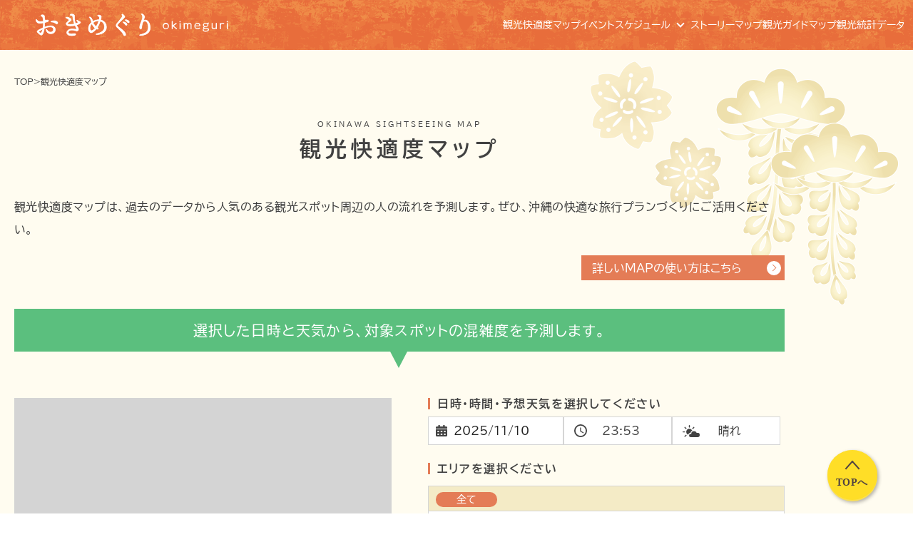

--- FILE ---
content_type: text/html
request_url: https://okimeguri.com/comfort-map/4-kumoji-matsuyama/
body_size: 132115
content:
<!DOCTYPE html>
<html lang="ja">
<head><meta charset="utf-8">
<title>久茂地・松山 | 沖縄観光快適度マップ</title>
<meta name="viewport" content="width=device-width, initial-scale=1">
<meta name="description" content="過去の人流データをもとにAIが「久茂地・松山」の混雑状況を予測。マップやカレンダーを使って日時・天候ごとの快適度を5段階で確認でき、スムーズな旅をサポートします。
"><link rel="preload" as="fetch" crossorigin="anonymous" href="/comfort-map/4-kumoji-matsuyama/_payload.json"><link rel="modulepreload" as="script" crossorigin href="/_nuxt/entry.7edc20c5.js"><link rel="preload" as="style" href="/_nuxt/entry.796227e2.css"><link rel="modulepreload" as="script" crossorigin href="/_nuxt/default.3afc802c.js"><link rel="modulepreload" as="script" crossorigin href="/_nuxt/_id_.55d6513d.js"><link rel="modulepreload" as="script" crossorigin href="/_nuxt/tourcatalog.3940675b.js"><link rel="preload" as="style" href="/_nuxt/tourcatalog.c03114ab.css"><link rel="modulepreload" as="script" crossorigin href="/_nuxt/ModalGeneric.0f0c46f2.js"><link rel="preload" as="style" href="/_nuxt/ModalGeneric.1f6455e5.css"><link rel="modulepreload" as="script" crossorigin href="/_nuxt/close.d243fed3.js"><link rel="modulepreload" as="script" crossorigin href="/_nuxt/Breadcrumbs.25acab53.js"><link rel="preload" as="style" href="/_nuxt/Breadcrumbs.a35cc1d8.css"><link rel="modulepreload" as="script" crossorigin href="/_nuxt/catalog-flipbook.8da8b844.js"><link rel="preload" as="style" href="/_nuxt/catalog-flipbook.721edbed.css"><link rel="modulepreload" as="script" crossorigin href="/_nuxt/predictionCalendar.store.ac37635a.js"><link rel="modulepreload" as="script" crossorigin href="/_nuxt/eventschedules.store.f2a805c5.js"><link rel="modulepreload" as="script" crossorigin href="/_nuxt/axios.82afda87.js"><link rel="modulepreload" as="script" crossorigin href="/_nuxt/index.603dc60d.js"><link rel="modulepreload" as="script" crossorigin href="/_nuxt/index.dc201c87.js"><link rel="modulepreload" as="script" crossorigin href="/_nuxt/dateUtil.d6562812.js"><link rel="modulepreload" as="script" crossorigin href="/_nuxt/index.a291a535.js"><link rel="modulepreload" as="script" crossorigin href="/_nuxt/carousel.es.80a5cdfe.js"><link rel="modulepreload" as="script" crossorigin href="/_nuxt/storyMap.store.bc7f3b57.js"><link rel="modulepreload" as="script" crossorigin href="/_nuxt/main.87ffb687.js"><link rel="preload" as="style" href="/_nuxt/main.874e6725.css"><link rel="modulepreload" as="script" crossorigin href="/_nuxt/spinner.52d59c27.js"><link rel="preload" as="style" href="/_nuxt/spinner.5c75251b.css"><link rel="modulepreload" as="script" crossorigin href="/_nuxt/gray-left.fb07ede5.js"><link rel="modulepreload" as="script" crossorigin href="/_nuxt/no_image_square.ec4a23c3.js"><link rel="modulepreload" as="script" crossorigin href="/_nuxt/vue-datepicker.31dad5ea.js"><link rel="modulepreload" as="script" crossorigin href="/_nuxt/index.65c81b48.js"><link rel="modulepreload" as="script" crossorigin href="/_nuxt/catalog-card.23fd186e.js"><link rel="preload" as="style" href="/_nuxt/catalog-card.b6a2ead8.css"><link rel="modulepreload" as="script" crossorigin href="/_nuxt/comfort-map-questionnaire.1a4f3986.js"><link rel="preload" as="style" href="/_nuxt/comfort-map-questionnaire.552f2cbf.css"><link rel="preload" as="style" href="/_nuxt/carousel.3d894b80.css"><link rel="modulepreload" as="script" crossorigin href="/_nuxt/no_image.3d3afebc.js"><link rel="modulepreload" as="script" crossorigin href="/_nuxt/survey-store.6f3c0a27.js"><link rel="modulepreload" as="script" crossorigin href="/_nuxt/social-x.3c0ceceb.js"><link rel="preload" as="style" href="/_nuxt/social-x.612f7324.css"><link rel="modulepreload" as="script" crossorigin href="/_nuxt/formatter.064f5487.js"><link rel="modulepreload" as="script" crossorigin href="/_nuxt/index.cec51f69.js"><link rel="preload" as="style" href="/_nuxt/index.fa659f7c.css"><link rel="modulepreload" as="script" crossorigin href="/_nuxt/ModalGenericNew.598520b4.js"><link rel="preload" as="style" href="/_nuxt/ModalGenericNew.69da3570.css"><link rel="modulepreload" as="script" crossorigin href="/_nuxt/page-common.a0001f69.js"><link rel="preload" as="style" href="/_nuxt/page-common.0cd165c3.css"><link rel="modulepreload" as="script" crossorigin href="/_nuxt/sns.68ccca1c.js"><link rel="preload" as="style" href="/_nuxt/sns.c82dbdc5.css"><link rel="prefetch" as="image" type="image/svg+xml" href="/_nuxt/logo.8be04cc9.svg"><link rel="prefetch" as="image" type="image/svg+xml" href="/_nuxt/top_button.8022211d.svg"><link rel="prefetch" as="image" type="image/png" href="/_nuxt/header_footer_bg.84b906c9.png"><link rel="prefetch" as="image" type="image/png" href="/_nuxt/comfortmap.e5577007.png"><link rel="prefetch" as="image" type="image/png" href="/_nuxt/storymap.5928a1d4.png"><link rel="prefetch" as="image" type="image/png" href="/_nuxt/guidemap.be462680.png"><link rel="prefetch" as="image" type="image/png" href="/_nuxt/toukei.40cf5f3c.png"><link rel="prefetch" as="image" type="image/png" href="/_nuxt/sakiyomi_calendar.032c99b1.png"><link rel="prefetch" as="script" crossorigin href="/_nuxt/error-component.7e96b207.js"><link rel="prefetch" as="image" type="image/png" href="/_nuxt/bingata_wind01.0b3bbb33.png"><link rel="prefetch" as="image" type="image/png" href="/_nuxt/bingata_total01.c9f18c23.png"><link rel="prefetch" as="image" type="image/png" href="/_nuxt/bingata_total02.4ed09050.png"><link rel="prefetch" as="image" type="image/png" href="/_nuxt/bingata_wind02.059635c0.png"><link rel="prefetch" as="image" type="image/png" href="/_nuxt/screenshot1.1a445367.png"><link rel="prefetch" as="image" type="image/png" href="/_nuxt/screenshot1-sp.2b48440a.png"><link rel="prefetch" as="image" type="image/png" href="/_nuxt/screenshot2.dcdb920a.png"><link rel="prefetch" as="image" type="image/png" href="/_nuxt/screenshot2-sp.977dc7af.png"><link rel="prefetch" as="image" type="image/png" href="/_nuxt/screenshot3.8aba1d50.png"><link rel="prefetch" as="image" type="image/png" href="/_nuxt/screenshot3-sp.8a6664f3.png"><link rel="prefetch" as="image" type="image/png" href="/_nuxt/screenshot4.51eb6c3a.png"><link rel="prefetch" as="image" type="image/png" href="/_nuxt/screenshot4-sp.f008c00c.png"><link rel="prefetch" as="image" type="image/png" href="/_nuxt/comfort_lv_2x.5596210d.png"><link rel="prefetch" as="image" type="image/svg+xml" href="/_nuxt/sunny.f21393f7.svg"><link rel="prefetch" as="image" type="image/svg+xml" href="/_nuxt/sunny_w.effbaac8.svg"><link rel="prefetch" as="image" type="image/svg+xml" href="/_nuxt/rain.d0bad1fe.svg"><link rel="prefetch" as="image" type="image/svg+xml" href="/_nuxt/rain_w.25576587.svg"><link rel="prefetch" as="image" type="image/svg+xml" href="/_nuxt/heavy_rain.87968469.svg"><link rel="prefetch" as="image" type="image/svg+xml" href="/_nuxt/heavy_rain_w.4656d786.svg"><link rel="prefetch" as="image" type="image/svg+xml" href="/_nuxt/ionic-md-time.e6c12499.svg"><link rel="prefetch" as="image" type="image/svg+xml" href="/_nuxt/whether_icon.8eadd079.svg"><link rel="prefetch" as="image" type="image/svg+xml" href="/_nuxt/ionic-ios-sunny.3ea2205b.svg"><link rel="prefetch" as="image" type="image/svg+xml" href="/_nuxt/close.9f01439e.svg"><link rel="prefetch" as="image" type="image/png" href="/_nuxt/comfort_lv.717e6096.png"><link rel="prefetch" as="image" type="image/svg+xml" href="/_nuxt/arrow-left.ed778a58.svg"><link rel="prefetch" as="image" type="image/svg+xml" href="/_nuxt/arrow-right.c79fc0ce.svg"><link rel="prefetch" as="image" type="image/svg+xml" href="/_nuxt/open_icon.05914792.svg"><link rel="prefetch" as="image" type="image/svg+xml" href="/_nuxt/book_icon.29412aef.svg"><link rel="prefetch" as="image" type="image/svg+xml" href="/_nuxt/dl_icon.b34a079f.svg"><link rel="prefetch" as="image" type="image/svg+xml" href="/_nuxt/yellow-right.5c857071.svg"><link rel="prefetch" as="image" type="image/svg+xml" href="/_nuxt/gray-right.bebad59b.svg"><link rel="prefetch" as="image" type="image/svg+xml" href="/_nuxt/yellow-left.2fd87c31.svg"><link rel="prefetch" as="image" type="image/svg+xml" href="/_nuxt/gray-left.64702efd.svg"><link rel="prefetch" as="image" type="image/png" href="/_nuxt/no_image_square.1fda8215.png"><link rel="prefetch" as="image" type="image/jpeg" href="/_nuxt/no_image.a340c3e5.jpg"><link rel="prefetch" as="image" type="image/jpeg" href="/_nuxt/x-button.8e34badb.jpg"><link rel="prefetch" as="image" type="image/svg+xml" href="/_nuxt/pin.af00a405.svg"><link rel="prefetch" as="image" type="image/png" href="/_nuxt/common-menu01.d328b59a.png"><link rel="prefetch" as="image" type="image/png" href="/_nuxt/common-menu02.80e2065a.png"><link rel="prefetch" as="image" type="image/png" href="/_nuxt/common-menu03.1e04f7b8.png"><link rel="prefetch" as="image" type="image/png" href="/_nuxt/common-menu04.672d5d67.png"><link rel="prefetch" as="image" type="image/png" href="/_nuxt/common-menu05.d885a9d5.png"><link rel="prefetch" as="image" type="image/png" href="/_nuxt/facebook.f4bb1d49.png"><link rel="stylesheet" href="/_nuxt/entry.796227e2.css"><link rel="stylesheet" href="/_nuxt/tourcatalog.c03114ab.css"><link rel="stylesheet" href="/_nuxt/ModalGeneric.1f6455e5.css"><link rel="stylesheet" href="/_nuxt/Breadcrumbs.a35cc1d8.css"><link rel="stylesheet" href="/_nuxt/catalog-flipbook.721edbed.css"><link rel="stylesheet" href="/_nuxt/main.874e6725.css"><link rel="stylesheet" href="/_nuxt/spinner.5c75251b.css"><link rel="stylesheet" href="/_nuxt/catalog-card.b6a2ead8.css"><link rel="stylesheet" href="/_nuxt/comfort-map-questionnaire.552f2cbf.css"><link rel="stylesheet" href="/_nuxt/carousel.3d894b80.css"><link rel="stylesheet" href="/_nuxt/social-x.612f7324.css"><link rel="stylesheet" href="/_nuxt/index.fa659f7c.css"><link rel="stylesheet" href="/_nuxt/ModalGenericNew.69da3570.css"><link rel="stylesheet" href="/_nuxt/page-common.0cd165c3.css"><link rel="stylesheet" href="/_nuxt/sns.c82dbdc5.css"><style>body{box-sizing:border-box;color:#414141;font-family:BIZ UDPGothic;font-style:normal;font-weight:400;margin:0;padding:0}a{text-decoration:none}img{width:auto}</style><style>#main-area[data-v-ce0dcc40]{padding-top:70px;position:relative}@media screen and (max-width:840px){#main-area[data-v-ce0dcc40]{padding-top:50px}}</style><style>.sticky[data-v-30b72d0c]{position:sticky!important}.fixed[data-v-30b72d0c]{position:fixed!important}#header[data-v-30b72d0c]{background-image:url(/_nuxt/header_footer_bg.84b906c9.png);display:flex;height:70px;position:fixed;top:0;width:100%;z-index:1001}#header .sp[data-v-30b72d0c]{display:none!important}#header .header-inner[data-v-30b72d0c]{align-items:center;box-sizing:border-box;display:flex;gap:10px;justify-content:space-between;padding:0 12px 0 50px;width:100%}#header #nav-drawer[data-v-30b72d0c]{display:flex}#header .header-menu[data-v-30b72d0c]{align-items:center;display:flex;gap:37px}#header nav[data-v-30b72d0c]{display:flex;gap:30px}#header nav a[data-v-30b72d0c]{padding-block:17px}#header .dropdown[data-v-30b72d0c],#header nav a[data-v-30b72d0c]{color:#fff;font-size:clamp(.5rem,-.2159rem + 1.3636vw,.875rem);line-height:2;text-decoration:none}#header .dropdown[data-v-30b72d0c]{position:relative}#header .dropdown p[data-v-30b72d0c]{cursor:pointer;margin-block:0;padding-right:28px;padding-block:17px;position:relative}#header .dropdown p[data-v-30b72d0c]:after{border-bottom:2px solid #fff;border-right:2px solid #fff;bottom:5px;content:"";display:block;height:6px;margin:auto 0;position:absolute;right:10px;top:0;transform:rotate(45deg);width:6px}#header .dropdown:hover p[data-v-30b72d0c]:after{border:2px solid #fff;border-bottom:none;border-right:none;bottom:0}#header .dropdown ul[data-v-30b72d0c]{list-style:none;padding:0;width:110%}#header .dropdown .dropdown-inner[data-v-30b72d0c]{display:none;left:-25px;position:absolute;top:52px}#header .dropdown:hover .dropdown-inner[data-v-30b72d0c],#header .dropdown:hover a[data-v-30b72d0c]{display:block}#header .dropdown a[data-v-30b72d0c]{background-color:#fff;color:#504242;line-height:1;padding:15px 22px}#header .dropdown a[data-v-30b72d0c]:hover{background-color:#f4ebc6}#header nav .menu1>span[data-v-30b72d0c],#header nav .menu2>span[data-v-30b72d0c],#header nav .menu3>span[data-v-30b72d0c],#header nav .menu4>span[data-v-30b72d0c],#header nav .menu5>span[data-v-30b72d0c]{display:none}#header nav .menu1 p[data-v-30b72d0c],#header nav .menu2 p[data-v-30b72d0c],#header nav .menu3 p[data-v-30b72d0c],#header nav .menu4 p[data-v-30b72d0c],#header nav .menu5 p[data-v-30b72d0c]{margin-block:0}#header #nav-open .menutxt[data-v-30b72d0c]{display:none}#header .lang[data-v-30b72d0c]{align-items:center;color:#fff;display:flex;flex-direction:column;gap:9px;text-align:center;text-decoration:none}#header .lang p[data-v-30b72d0c]{font-size:10px;line-height:.5;margin:0}#header .nav-unshown[data-v-30b72d0c]{display:none}.logo[data-v-30b72d0c]{align-items:center;display:flex;height:3.9rem;justify-content:center;width:auto}.logo img[data-v-30b72d0c]{display:block;height:54%;width:auto}@media screen and (max-width:840px){#header[data-v-30b72d0c]{height:50px;width:100vw}#header .sp[data-v-30b72d0c]{display:flex!important}#header .pc[data-v-30b72d0c]{display:none}#header #nav-drawer[data-v-30b72d0c]{position:relative}#header #nav-open[data-v-30b72d0c]{display:inline-block;vertical-align:middle}#header #nav-open span[data-v-30b72d0c],#header #nav-open span[data-v-30b72d0c]:after,#header #nav-open span[data-v-30b72d0c]:before{background:#fff;border-radius:0;content:"";cursor:pointer;display:block;height:1px;left:0;margin:0 auto;position:absolute;right:0;width:18px}#header #nav-open .menutxt[data-v-30b72d0c]{color:#fff;display:block;font-size:12px;line-height:.7;margin:6px 0 0;transition:.3s ease-in-out}#header #nav-input:checked~#nav-open .menutxt[data-v-30b72d0c]{position:relative}#header #nav-input:checked~#nav-open .menutxt[data-v-30b72d0c]:after{background:#e47c56;color:#fff;content:"閉じる";display:block;height:15px;left:0;line-height:1;position:absolute;text-align:center;top:-2px;width:100%}#header #nav-open span[data-v-30b72d0c]{transition:.3s ease-in-out}#header #nav-open span[data-v-30b72d0c]:before{bottom:-6px;left:0;right:0;transition:.3s ease-in-out}#header #nav-open span[data-v-30b72d0c]:after{bottom:-12px;left:0;right:0;transition:.3s ease-in-out}#header #nav-input:checked~#nav-open span[data-v-30b72d0c]{top:5px;transform:rotate(-45deg)}#header #nav-input:checked~#nav-open span[data-v-30b72d0c]:before{bottom:-8px;display:none}#header #nav-input:checked~#nav-open span[data-v-30b72d0c]:after{bottom:-1px;transform:rotate(90deg)}#header #nav-content[data-v-30b72d0c]{background:#f4efdb;height:100%;left:0;max-width:100%;opacity:0;overflow:auto;position:fixed;top:50px;transform:translateX(-105%);transition:.3s ease-in-out;width:100%;z-index:999}#header #nav-input:checked~#nav-content[data-v-30b72d0c]{opacity:1;transform:translateX(0)}#header nav[data-v-30b72d0c]{grid-column-gap:15px;grid-row-gap:15px;display:grid;grid-template-columns:repeat(2,auto);grid-template-rows:repeat(7,auto);padding:15px 20px}#header nav a[data-v-30b72d0c]{color:#504242;font-size:16px;line-height:1.5;padding-block:0}#header nav p span[data-v-30b72d0c]{font-size:12px;font-weight:400;justify-content:center}#header nav .menu1[data-v-30b72d0c]{box-shadow:0 3px 6px #00000029;grid-area:1/1/2/3}#header nav .menu1>p[data-v-30b72d0c]{background:url(/_nuxt/comfortmap.e5577007.png) 50% no-repeat;background-size:cover;color:#fff;font-weight:700;margin-block:0;padding:10px 0;text-align:center}#header nav .menu5>p[data-v-30b72d0c]{background:url(/_nuxt/comfortmap.e5577007.png) 50% no-repeat}#header nav .menu1>span[data-v-30b72d0c],#header nav .menu2>span[data-v-30b72d0c],#header nav .menu3>span[data-v-30b72d0c]{background-color:#d9ab12;color:#fff;display:block;font-size:12px;font-weight:400;line-height:1;padding:8px 10px;text-align:center}#header nav .menu2[data-v-30b72d0c]{box-shadow:0 3px 6px #00000029;grid-area:3/1/4/3}#header nav .menu2>p[data-v-30b72d0c]{background:url(/_nuxt/storymap.5928a1d4.png) 50% no-repeat;background-size:cover;color:#fff;font-weight:700;margin-block:0;padding:10px 0;text-align:center}#header nav .menu3[data-v-30b72d0c]{box-shadow:0 3px 6px #00000029;grid-area:4/1/5/2}#header nav .menu3>p[data-v-30b72d0c]{background:#5e5a1b url(/_nuxt/guidemap.be462680.png) 50% no-repeat;background-size:50%;color:#fff;font-weight:700;margin-block:0;padding:10px 0;text-align:center}#header nav .menu4[data-v-30b72d0c]{box-shadow:0 3px 6px #00000029;grid-area:4/2/5/2}#header nav .menu4>span[data-v-30b72d0c]{background-color:#5bbf7e;color:#fff;display:block;font-size:12px;font-weight:400;line-height:1;padding:8px 10px;text-align:center}#header nav .menu4>p[data-v-30b72d0c]{background:url(/_nuxt/toukei.40cf5f3c.png) 50% no-repeat;background-size:cover;color:#fff;font-weight:700;margin-block:0;padding:10px 0;text-align:center}#header nav .menu5[data-v-30b72d0c]{grid-area:2/1/3/3}#header nav .menu5 p[data-v-30b72d0c]{box-shadow:0 3px 6px #00000029}#header nav .menu5>span[data-v-30b72d0c]{background-color:#e47c56;color:#fff;display:block;font-size:12px;font-weight:400;line-height:1;padding:8px 10px;text-align:center}#header nav .menu5>p[data-v-30b72d0c]{background:url(/_nuxt/sakiyomi_calendar.032c99b1.png) 50% no-repeat;background-size:cover;color:#fff;font-weight:700;margin-block:0;padding:10px 0;text-align:center}#header nav .menu10 span[data-v-30b72d0c],#header nav .menu11 span[data-v-30b72d0c],#header nav .menu12 span[data-v-30b72d0c],#header nav .menu6 span[data-v-30b72d0c],#header nav .menu7 span[data-v-30b72d0c],#header nav .menu8 span[data-v-30b72d0c],#header nav .menu9 span[data-v-30b72d0c]{font-size:14px;margin-top:15px;padding-right:15px;position:relative}#header nav .menu10 span[data-v-30b72d0c]:before,#header nav .menu11 span[data-v-30b72d0c]:before,#header nav .menu12 span[data-v-30b72d0c]:before,#header nav .menu6 span[data-v-30b72d0c]:before,#header nav .menu7 span[data-v-30b72d0c]:before,#header nav .menu8 span[data-v-30b72d0c]:before,#header nav .menu9 span[data-v-30b72d0c]:before{border-right:1px solid #504242;border-top:1px solid #504242;content:"";height:9px;position:absolute;right:0;top:5px;transform:rotate(45deg);width:9px}#header .header-inner[data-v-30b72d0c]{padding:4px 16px 8px 10px}.logo[data-v-30b72d0c]{height:2.4rem}#header .dropdown p[data-v-30b72d0c]{font-size:16px;line-height:1.5}#header .dropdown .dropdown-inner[data-v-30b72d0c]{left:0;position:relative;top:0}#header .dropdown ul[data-v-30b72d0c]{display:grid;gap:15px;grid-template-columns:repeat(2,auto);width:100%}#header .dropdown a[data-v-30b72d0c]{background-color:transparent;font-size:14px;padding:12px 15px 12px 0;position:relative}#header .dropdown a[data-v-30b72d0c]:before{border-right:1px solid #504242;border-top:1px solid #504242;content:"";height:9px;position:absolute;right:10px;top:14px;transform:rotate(45deg);width:9px}}</style><style>#comfort-map-questionnaire_bg #comfort-map-questionnaire{padding:100px 0}@media only screen and (max-width:600px){#comfort_map h2{font-size:20px!important;line-height:1.5!important;margin-left:auto!important;margin-right:auto!important;text-align:left!important;width:-moz-fit-content!important;width:fit-content!important}}</style><style>#comfort-map-modal[data-v-da221ca6]{background-color:#f4ebc6;background-image:url(/_nuxt/bingata_wind01.0b3bbb33.png),url(/_nuxt/bingata_wind01.0b3bbb33.png);background-position:top 0 right -155px,left -65px bottom -60px;background-repeat:no-repeat;background-size:530px;padding-block:150px}section#comfort-map-spot-detail_bg[data-v-da221ca6]{background-color:#fffcf0;background-image:url(/_nuxt/bingata_total01.c9f18c23.png);background-position:100% 0;background-repeat:no-repeat;background-size:480px;padding:100px 20px}section#comfort-map-LiveView_bg[data-v-da221ca6]{background-color:#fffcf0;background-image:url(/_nuxt/bingata_total02.4ed09050.png);background-position:left -70px top;background-repeat:no-repeat;background-size:600px;padding-block:75px;padding-inline:20px}#comfort-map-Tourcatalog_bg[data-v-da221ca6]{background-color:#fffcf0;background-image:url(/_nuxt/bingata_total01.c9f18c23.png),url(/_nuxt/bingata_total02.4ed09050.png);background-position:top right -30px,left -50px bottom;background-repeat:no-repeat;background-size:448px,539px;padding:100px 20px}#comfort-map-Tourcatalog_bg #tourcatalog[data-v-da221ca6],#comfort-map-sns_bg #sns[data-v-da221ca6]{background:inherit}#comfort-map-sns_bg[data-v-da221ca6]{background-color:#f4ebc6;background-image:url(/_nuxt/bingata_wind01.0b3bbb33.png),url(/_nuxt/bingata_wind01.0b3bbb33.png);background-position:top 0 right -100px,left -80px bottom -60px;background-repeat:no-repeat;background-size:530px}#spot-area[data-v-da221ca6]{background:url(/_nuxt/bingata_wind01.0b3bbb33.png) 100% 0 no-repeat,url(/_nuxt/bingata_wind01.0b3bbb33.png) 0 100% no-repeat,#f4ebc6;background-size:550px,600px;padding:100px 0}#prediction-data h2[data-v-da221ca6],#spot-area h2[data-v-da221ca6],.sns-list h2[data-v-da221ca6]{color:#414141;font-size:24px;margin:0 auto 50px;max-width:1080px;text-align:center}#spot-area p[data-v-da221ca6]{color:#414141;font-size:14px;letter-spacing:.42px;margin-inline:auto;max-width:1080px;padding-inline:20px;text-align:center}#prediction-data[data-v-da221ca6]{background:url(/_nuxt/bingata_wind01.0b3bbb33.png) top right -100px no-repeat,url(/_nuxt/bingata_wind01.0b3bbb33.png) bottom left -70px no-repeat,#f4ebc6;background-size:379px,448px;padding:100px 20px}#sns-area[data-v-da221ca6]{background:url(/_nuxt/bingata_wind01.0b3bbb33.png) 100% 0 no-repeat,url(/_nuxt/bingata_wind02.059635c0.png) 0 100% no-repeat,#f4ebc6;background-size:405px,440px}#page-common-area[data-v-da221ca6],#sns-area[data-v-da221ca6]{padding:100px 20px;position:relative}#page-common-area[data-v-da221ca6]{background:url(/_nuxt/bingata_total01.c9f18c23.png) 100% 0 no-repeat,url(/_nuxt/bingata_total02.4ed09050.png) 0 100% no-repeat,#fefcf0;background-size:480px,554px}.sns-list[data-v-da221ca6]{background:url(/_nuxt/bingata_total02.4ed09050.png) top left -50px no-repeat,#fffcf0;background-size:540px;display:flex;flex-direction:column;padding:0 20px 100px;position:relative;&[data-v-da221ca6]>:not(:first-child){margin-top:80px}}.storymap-area[data-v-da221ca6]{padding:80px 20px 0}.storymap-btn[data-v-da221ca6]{align-items:center;background:#ffde27;box-shadow:0 3px 6px #00000029;display:flex;height:50px;justify-content:center;margin-left:auto;margin-right:auto;margin-top:50px;max-width:300px;text-align:center;&>a[data-v-da221ca6]{color:#414141;display:inline-block;font-size:16px;height:auto;letter-spacing:.48px;padding:13px 0;text-decoration:none;width:100%}}@media only screen and (max-width:840px){#spot[data-v-da221ca6]{overflow-x:hidden}#spot-area h2[data-v-da221ca6]{line-height:2}#comfort-map-Tourcatalog_bg[data-v-da221ca6],#page-common-area[data-v-da221ca6]{background-position:100% 0,0 100%;background-size:400px,506px;padding:70px 20px}#comfort-map-questionnaire[data-v-da221ca6],#prediction-data[data-v-da221ca6],#sns-area[data-v-da221ca6],#spot-area[data-v-da221ca6]{background-position:100% 0,bottom -42px left;background-size:380px}section#facebook-area[data-v-da221ca6],section#instagram-area[data-v-da221ca6]{background-image:none;padding-block:35px}section#x-area[data-v-da221ca6]{background-position:0 100%;background-size:300px}section#spot-area[data-v-da221ca6]{padding:70px 0}#comfort-map-questionnaire_bg #comfort-map-questionnaire[data-v-da221ca6]{padding-block:50px}.storymap-area[data-v-da221ca6]{padding:64px 20px 0}}@media screen and (max-width:600px){section#comfort-map-spot-detail_bg[data-v-da221ca6]{background-position:top right -10px;background-size:240px;padding-block:70px}section#comfort-map-LiveView_bg[data-v-da221ca6]{background-position:top left -100px;background-size:300px}#comfort-map-Tourcatalog_bg[data-v-da221ca6]{background-position:top right -60px,left -70px bottom;background-size:240px,300px;padding-block:70px}#comfort-map-sns_bg[data-v-da221ca6]{background-position:top 0 right -80px,left -10px bottom -30px;background-size:265px}#comfort-map-Tourcatalog_bg[data-v-da221ca6],#page-common-area[data-v-da221ca6]{background-position:top right -35px,bottom left -35px;background-size:198px,259px;padding:70px 20px}#comfort-map-questionnaire[data-v-da221ca6],#prediction-data[data-v-da221ca6],#sns-area[data-v-da221ca6],#spot-area[data-v-da221ca6]{background-position:top right -45px,bottom -32px left -45px;background-size:195px 196px;padding:70px 20px}section#x-area[data-v-da221ca6]{padding-block:35px 15px}#spot-area h2[data-v-da221ca6],section#x-area h2[data-v-da221ca6]{font-size:20px;line-height:1.5;margin-left:auto;margin-right:auto;text-align:left;width:-moz-fit-content;width:fit-content}#spot-area h2[data-v-da221ca6]{padding-inline:20px}#spot-area p[data-v-da221ca6]{line-height:1.5}}@media only screen and (max-width:320px){#spot-area h2[data-v-da221ca6],#spot-area p[data-v-da221ca6]{box-sizing:border-box;padding-inline:20px;width:100%}}</style><style>#footer .sp[data-v-e1aef798],#footer.hidden[data-v-e1aef798]{display:none}#footer[data-v-e1aef798]{background-image:url(/_nuxt/header_footer_bg.84b906c9.png);color:#fff;display:block;position:absolute;width:100%}#footer .foot-inner[data-v-e1aef798]{display:flex;justify-content:space-between;margin:0 auto;max-width:1080px;padding:62px 20px 38px;width:auto}#footer .foot-inner .inner-left[data-v-e1aef798]{display:flex;flex-direction:column;gap:50px}#footer .foot-inner .inner-right__content[data-v-e1aef798]{text-align:right}#footer .foot-inner img[data-v-e1aef798]{height:5rem;width:auto}#footer .foot-inner .inner-left .foot-ttl[data-v-e1aef798]{font-size:32px;letter-spacing:1.92px}#footer .foot-inner .inner-left .foot-subttl[data-v-e1aef798]{font-size:16px;letter-spacing:.48px}#footer .foot-inner .inner-left p[data-v-e1aef798]{line-height:1.5;margin:1em 0 0}#footer .foot-inner .inner-left .foot-company>p[data-v-e1aef798]{font-weight:600;padding:0 0 20px}#footer .foot-inner .inner-left .foot-tel[data-v-e1aef798]{color:#fff!important;font-size:12px;font-weight:400!important}#footer .foot-inner .inner-left .foot-address[data-v-e1aef798]{display:flex;gap:17px;justify-content:space-between}#footer .foot-inner .inner-left .foot-address>div[data-v-e1aef798]{font-size:12px}#footer .foot-inner .inner-left .foot-address div>p[data-v-e1aef798]:first-child{padding:0 0 20px}#footer .foot-inner .inner-left .foot-address a[data-v-e1aef798]{color:#fff;font-size:12px;letter-spacing:.36px;text-decoration:underline}#footer .foot-inner .inner-right.pc[data-v-e1aef798]{display:block}#footer .foot-inner .inner-right.sp[data-v-e1aef798]{display:none}#footer .foot-inner .inner-right[data-v-e1aef798]{grid-column-gap:13px;grid-row-gap:34px;align-items:center;display:flex;flex-wrap:wrap;justify-content:flex-end;justify-items:end;margin-bottom:40px;width:auto}#footer .foot-inner .inner-right[data-v-e1aef798]:last-child{margin-bottom:0}#footer .foot-inner .inner-right a[data-v-e1aef798]{border-right:1px solid #fff;color:#fff;font-size:16px;letter-spacing:.48px;padding-right:5px;text-decoration:none}#footer .copy[data-v-e1aef798]{font-size:12px;letter-spacing:.15px;margin:0;padding-bottom:27px;text-align:center}.totop .map-icon[data-v-e1aef798]{bottom:50px;position:fixed;right:16px}.totop[data-v-e1aef798]{background-color:#fadf54;border-radius:45px;bottom:17px;box-shadow:2px 2px 5px 0 rgba(0,0,0,.3);position:fixed;right:50px;z-index:1001}.totop[data-v-e1aef798]:hover{background-color:#fbeb88}@media screen and (max-width:840px){.totop.adjusted[data-v-e1aef798]{bottom:50px}.totop.hidden[data-v-e1aef798]{display:none}#footer .sp[data-v-e1aef798]{display:block}#footer .pc[data-v-e1aef798]{display:none}#footer .foot-inner .inner-left[data-v-a34d9ea7][data-v-e1aef798]{gap:20px;margin-bottom:40px}#footer .foot-inner .inner-left .foot-subttl[data-v-e1aef798],#footer .foot-inner .inner-left .foot-ttl[data-v-e1aef798]{text-align:center}#footer .foot-inner[data-v-e1aef798]{flex-direction:column;padding:50px 5% 38px}#footer .foot-inner .inner-right.pc[data-v-e1aef798]{display:none}#footer .foot-inner .inner-right.sp[data-v-e1aef798]{display:block;justify-items:legacy;margin-top:40px;margin-inline:auto;width:min(90%,400px)}#footer .foot-inner .inner-right.sp .row[data-v-e1aef798]{display:flex}#footer .foot-inner .inner-right.sp .row .col[data-v-e1aef798]{margin-bottom:20px;width:50%}#footer .foot-inner .inner-right.sp .row .col a[data-v-e1aef798]{align-items:center;display:flex;font-size:14px;line-height:1.5;margin-inline:auto;width:150px}#footer .foot-inner .inner-right[data-v-e1aef798]{display:flex;justify-content:flex-start}#footer .foot-inner .inner-right a[data-v-e1aef798]{border-right:none;padding-right:0}#footer .foot-inner .inner-right a[data-v-e1aef798]:before{color:#fff;content:"▶";font-size:1.2rem;padding-right:4px;position:relative;top:-2px}.foot-menu6[data-v-e1aef798]{text-align:left}#footer .foot-inner .inner-right a.foot-menu10[data-v-e1aef798]{letter-spacing:-1px;width:50%}.totop[data-v-e1aef798]{bottom:20px;right:20px;z-index:1000}#footer .foot-inner .inner-left .foot-company>p[data-v-e1aef798]:first-child{padding-bottom:15px}#footer .foot-inner .inner-left .foot-address div>p[data-v-e1aef798]{padding-bottom:9px!important}#footer .foot-inner .inner-left .foot-company>p[data-v-e1aef798]{padding-bottom:42px;text-align:center}#footer .foot-inner .inner-left .foot-address[data-v-e1aef798]{display:block;margin-bottom:15px;text-align:center}#footer .foot-inner .inner-right__content[data-v-e1aef798]{text-align:left}#footer .copy[data-v-e1aef798]{padding-bottom:19px}.img-wrapper[data-v-e1aef798]{display:flex;justify-content:center}}</style></head>
<body ><div id="__nuxt"><!--[--><noscript>&lt;iframe src=&quot;https://www.googletagmanager.com/ns.html?id=GTM-PLJPC5M4&quot;
height=&quot;0&quot; width=&quot;0&quot; style=&quot;display:none;visibility:hidden&quot;&gt;&lt;/iframe&gt;</noscript> <div><div id="main-area" data-v-ce0dcc40><!--[--><header id="header" data-v-30b72d0c><div class="header-inner" data-v-30b72d0c><a href="/" class="logo" data-v-30b72d0c><img src="/_nuxt/logo.8be04cc9.svg" alt="おきめぐり oki-meguri" data-v-30b72d0c></a> <div class="header-menu" data-v-30b72d0c><div id="nav-drawer" data-v-30b72d0c><input id="nav-input" type="checkbox" class="nav-unshown" data-v-30b72d0c> <label id="nav-open" for="nav-input" data-v-30b72d0c><span data-v-30b72d0c></span> <br data-v-30b72d0c> <p class="menutxt" data-v-30b72d0c>メニュー</p></label> <div id="nav-content" data-v-30b72d0c><nav data-v-30b72d0c><a href="/comfort-map/" class="menu1" data-v-30b72d0c><p data-v-30b72d0c><span class="sp" data-v-30b72d0c>観光スポットの人の密度を予測！</span>
                  観光快適度マップ
                </p></a> <div class="dropdown menu5" data-v-30b72d0c><p data-v-30b72d0c><span class="sp" data-v-30b72d0c>イベント等の予定を確認</span>
                  イベントスケジュール
                </p> <div class="dropdown-inner" data-v-30b72d0c><ul data-v-30b72d0c><li data-v-30b72d0c><a href="/prediction-calendar/schedules/event" class="menu5" data-v-30b72d0c>
                        カテゴリ別一覧から探す
                      </a></li> <li data-v-30b72d0c><a href="/prediction-calendar" class="menu5" data-v-30b72d0c>
                        カレンダーから探す
                      </a></li></ul></div></div> <a href="/story-map/story/" class="menu2" data-v-30b72d0c><p data-v-30b72d0c><span class="sp" data-v-30b72d0c>トピックに沿って沖縄を巡る</span>ストーリーマップ
                </p></a> <a href="/guidemap" class="menu3" data-v-30b72d0c><p data-v-30b72d0c><span class="sp" data-v-30b72d0c>旅行計画の参考に！</span>観光ガイドマップ
                </p></a> <a href="/statistical" class="menu4" data-v-30b72d0c><p data-v-30b72d0c><span class="sp" data-v-30b72d0c>資料作成に役立つ</span>観光統計データ
                </p></a> <a href="/news/news-list" class="sp menu6" data-v-30b72d0c><span data-v-30b72d0c>お知らせ</span></a> <a href="/contact/contact-input" class="sp menu10" data-v-30b72d0c><span data-v-30b72d0c>お問い合わせ</span></a> <a href="/guidemap/request-form/request-form-input" class="sp menu7" data-v-30b72d0c><span data-v-30b72d0c>観光ガイドマップ<br data-v-30b72d0c>掲載依頼窓口</span></a> <a href="/guidemap/terms" class="sp menu11" data-v-30b72d0c><span data-v-30b72d0c>観光ガイドマップ<br data-v-30b72d0c>掲載規約</span></a> <a href="/terms" class="sp menu12" data-v-30b72d0c><span data-v-30b72d0c>利用規約</span></a> <a href="/privacy-policy" class="sp menu9" data-v-30b72d0c><span data-v-30b72d0c>プライバシーポリシー</span></a></nav></div></div> </div></div></header> <!--[--><section id="comfort_map" class="comfort_map" data-v-da221ca6 data-v-0f33454d><!----> <div class="comfort_map_in" data-v-0f33454d><div class="breadcrumbs" data-v-0f33454d data-v-293c5cdf><!--[--><span data-v-293c5cdf><!----> <a href="/" class="link" data-v-293c5cdf>TOP</a></span><span data-v-293c5cdf><span data-v-293c5cdf> &gt; </span> <a href="/comfort-map/1-nahakuukou" class="link" data-v-293c5cdf>観光快適度マップ</a></span><!--]--></div> <div class="title" data-v-0f33454d><p class="subtitle" data-v-0f33454d>OKINAWA SIGHTSEEING MAP</p> <h1 data-v-0f33454d>観光快適度マップ</h1></div> <div class="details" data-v-0f33454d><p data-v-0f33454d>
          観光快適度マップは、過去のデータから人気のある観光スポット周辺の人の流れを予測します。ぜひ、沖縄の快適な旅行プランづくりにご活用ください。
        </p></div> <div class="detail_map-area" data-v-0f33454d><div class="detail_map" data-v-0f33454d><p data-v-0f33454d> 詳しいMAPの使い方はこちら </p></div></div> <p class="bubble" data-v-0f33454d>選択した日時と天気から、対象スポットの混雑度を予測します。</p> <div class="comfort_map_contents" data-v-0f33454d><div class="okinawa_map" data-v-0f33454d><div class="spinner-overlay" data-v-0f33454d><div class="spinner" data-v-0f33454d></div></div> <div class="mapRef" data-v-0f33454d></div> <button style="visibility:hidden;" class="map_close" data-v-0f33454d>
            ×
          </button></div> <div class="area_detail" data-v-0f33454d><div class="prediction_weather" data-v-0f33454d><label data-v-0f33454d>日時・時間・予想天気を選択してください</label> <div class="date" data-v-0f33454d><div class="dp__main dp__theme_light" data-v-0f33454d><div><!----><div class="dp__input_wrap"><!----><input class="dp__pointer dp__input_readonly dp__input dp__input_icon_pad dp__input_reg" inputmode="none" placeholder value autocomplete="off" aria-label="Datepicker input"><div><!----><svg xmlns="http://www.w3.org/2000/svg" viewBox="0 0 32 32" fill="currentColor" aria-hidden="true" class="dp__icon dp__input_icon dp__input_icons"><path d="M29.333 8c0-2.208-1.792-4-4-4h-18.667c-2.208 0-4 1.792-4 4v18.667c0 2.208 1.792 4 4 4h18.667c2.208 0 4-1.792 4-4v-18.667zM26.667 8v18.667c0 0.736-0.597 1.333-1.333 1.333 0 0-18.667 0-18.667 0-0.736 0-1.333-0.597-1.333-1.333 0 0 0-18.667 0-18.667 0-0.736 0.597-1.333 1.333-1.333 0 0 18.667 0 18.667 0 0.736 0 1.333 0.597 1.333 1.333z"></path><path d="M20 2.667v5.333c0 0.736 0.597 1.333 1.333 1.333s1.333-0.597 1.333-1.333v-5.333c0-0.736-0.597-1.333-1.333-1.333s-1.333 0.597-1.333 1.333z"></path><path d="M9.333 2.667v5.333c0 0.736 0.597 1.333 1.333 1.333s1.333-0.597 1.333-1.333v-5.333c0-0.736-0.597-1.333-1.333-1.333s-1.333 0.597-1.333 1.333z"></path><path d="M4 14.667h24c0.736 0 1.333-0.597 1.333-1.333s-0.597-1.333-1.333-1.333h-24c-0.736 0-1.333 0.597-1.333 1.333s0.597 1.333 1.333 1.333z"></path></svg></div><!----><!----></div></div><!----></div></div> <div class="dropdown time-option" data-v-0f33454d data-v-a7b77bc3><div class="dropdown-trigger" data-v-a7b77bc3><!--[-->04:40<!--]--></div> <div style="display:none;" class="dropdown-options" data-v-a7b77bc3><!--[--><!--[--><div class="" data-v-0f33454d>00:00</div><div class="" data-v-0f33454d>01:00</div><div class="" data-v-0f33454d>02:00</div><div class="" data-v-0f33454d>03:00</div><div class="" data-v-0f33454d>04:00</div><div class="" data-v-0f33454d>05:00</div><div class="" data-v-0f33454d>06:00</div><div class="" data-v-0f33454d>07:00</div><div class="" data-v-0f33454d>08:00</div><div class="" data-v-0f33454d>09:00</div><div class="" data-v-0f33454d>10:00</div><div class="" data-v-0f33454d>11:00</div><div class="" data-v-0f33454d>12:00</div><div class="" data-v-0f33454d>13:00</div><div class="" data-v-0f33454d>14:00</div><div class="" data-v-0f33454d>15:00</div><div class="" data-v-0f33454d>16:00</div><div class="" data-v-0f33454d>17:00</div><div class="" data-v-0f33454d>18:00</div><div class="" data-v-0f33454d>19:00</div><div class="" data-v-0f33454d>20:00</div><div class="" data-v-0f33454d>21:00</div><div class="" data-v-0f33454d>22:00</div><div class="" data-v-0f33454d>23:00</div><!--]--><!--]--></div></div> <div class="dropdown weather-option" data-v-0f33454d data-v-a7b77bc3><div class="dropdown-trigger" data-v-a7b77bc3><!--[-->晴れ<!--]--></div> <div style="display:none;" class="dropdown-options" data-v-a7b77bc3><!--[--><div class="active" data-v-0f33454d>
                  晴れ
                </div> <div class="" data-v-0f33454d>
                  曇・雨
                </div> <div class="" data-v-0f33454d>
                  大雨
                </div><!--]--></div></div></div> <div class="area pc-only" data-v-0f33454d><label class="pc-only" data-v-0f33454d>エリアを選択ください</label> <ul class="pc-only" data-v-0f33454d><li class="active" data-v-0f33454d><span data-v-0f33454d>全て</span></li> <!--[--><li class="" data-v-0f33454d><span data-v-0f33454d>本島北部</span> <p data-v-0f33454d>最北部やんばるエリア</p></li><li class="" data-v-0f33454d><span data-v-0f33454d>本島北部</span> <p data-v-0f33454d>本部半島エリア</p></li><li class="" data-v-0f33454d><span data-v-0f33454d>本島北部</span> <p data-v-0f33454d>北部エリア</p></li><li class="" data-v-0f33454d><span data-v-0f33454d>本島中部</span> <p data-v-0f33454d>中部エリア</p></li><li class="" data-v-0f33454d><span data-v-0f33454d>本島南部</span> <p data-v-0f33454d>那覇エリア</p></li><li class="" data-v-0f33454d><span data-v-0f33454d>本島南部</span> <p data-v-0f33454d>南部エリア</p></li><!--]--></ul></div> <div class="spot" data-v-0f33454d><label data-v-0f33454d>気になるスポットを選択すると<br class="pc-only" data-v-0f33454d>詳細情報を確認できます。</label> <div class="congestion" data-v-0f33454d><img src="/_nuxt/comfort_lv_2x.5596210d.png" alt="快適度レベル" data-v-0f33454d></div> <div class="area sp-only" data-v-0f33454d><label class="pc-only" data-v-0f33454d>エリアを選択ください</label> <label class="sp-only" data-v-0f33454d><!--[-->
                  エリアを選択ください
                <!--]--></label> <ul class="pc-only" data-v-0f33454d><li class="active" data-v-0f33454d><span data-v-0f33454d>全て</span></li> <!--[--><li class="" data-v-0f33454d><span data-v-0f33454d>本島北部</span> <p data-v-0f33454d>最北部やんばるエリア</p></li><li class="" data-v-0f33454d><span data-v-0f33454d>本島北部</span> <p data-v-0f33454d>本部半島エリア</p></li><li class="" data-v-0f33454d><span data-v-0f33454d>本島北部</span> <p data-v-0f33454d>北部エリア</p></li><li class="" data-v-0f33454d><span data-v-0f33454d>本島中部</span> <p data-v-0f33454d>中部エリア</p></li><li class="" data-v-0f33454d><span data-v-0f33454d>本島南部</span> <p data-v-0f33454d>那覇エリア</p></li><li class="" data-v-0f33454d><span data-v-0f33454d>本島南部</span> <p data-v-0f33454d>南部エリア</p></li><!--]--></ul> <!----></div> <ul data-v-0f33454d><!--[--><!--[--><a href="/comfort-map/6-kourijima" class="" data-v-0f33454d><li class="spot-nuxt-link" data-v-0f33454d><img class="spot_img" src="https://kandigi.s3.ap-northeast-1.amazonaws.com/images/spot/16古宇利島・古宇利大橋（古宇利オーシャンタワー）.jpg" alt="古宇利島_img" data-v-0f33454d> <span class="text" data-v-0f33454d>古宇利島</span> <object title="スポットアイコン" class="spot_congestion" data="/img/comfort03.svg" data-v-0f33454d></object></li></a><!--]--><!--[--><a href="/comfort-map/5-kaiyouhakukouen" class="" data-v-0f33454d><li class="spot-nuxt-link" data-v-0f33454d><img class="spot_img" src="https://kandigi.s3.ap-northeast-1.amazonaws.com/images/spot/15海洋博公園(沖縄美ら海水族館).jpg" alt="美ら海水族館_img" data-v-0f33454d> <span class="text" data-v-0f33454d>美ら海水族館</span> <object title="スポットアイコン" class="spot_congestion" data="/img/comfort02.svg" data-v-0f33454d></object></li></a><!--]--><!--[--><a href="/comfort-map/42-sesokojima" class="" data-v-0f33454d><li class="spot-nuxt-link" data-v-0f33454d><img class="spot_img" src="https://kandigi.s3.ap-northeast-1.amazonaws.com/images/spot/142瀬底島.jpg" alt="瀬底島_img" data-v-0f33454d> <span class="text" data-v-0f33454d>瀬底島</span> <object title="スポットアイコン" class="spot_congestion" data="/img/comfort03.svg" data-v-0f33454d></object></li></a><!--]--><!--[--><a href="/comfort-map/3-chatan-americanvillage" class="" data-v-0f33454d><li class="spot-nuxt-link" data-v-0f33454d><img class="spot_img" src="https://kandigi.s3.ap-northeast-1.amazonaws.com/images/spot/13北谷アメリカンビレッジ・デポアイランド.jpg" alt="北谷アメリカンビレッジ・デポアイランド_img" data-v-0f33454d> <span class="text" data-v-0f33454d>北谷アメリカンビレッジ・デポアイランド</span> <object title="スポットアイコン" class="spot_congestion" data="/img/comfort03.svg" data-v-0f33454d></object></li></a><!--]--><!--[--><a href="/comfort-map/94-biosunooka" class="" data-v-0f33454d><li class="spot-nuxt-link" data-v-0f33454d><img class="spot_img" src="https://kandigi.s3.ap-northeast-1.amazonaws.com/images/spot/194ビオスの丘.jpg" alt="ビオスの丘_img" data-v-0f33454d> <span class="text" data-v-0f33454d>ビオスの丘</span> <object title="スポットアイコン" class="spot_congestion" data="/img/comfort01.svg" data-v-0f33454d></object></li></a><!--]--><!--[--><a href="/comfort-map/91-murasakimura" class="" data-v-0f33454d><li class="spot-nuxt-link" data-v-0f33454d><img class="spot_img" src="https://kandigi.s3.ap-northeast-1.amazonaws.com/images/spot/1-91むら咲むら.jpg" alt="むら咲むら_img" data-v-0f33454d> <span class="text" data-v-0f33454d>むら咲むら</span> <object title="スポットアイコン" class="spot_congestion" data="/img/comfort03.svg" data-v-0f33454d></object></li></a><!--]--><!--[--><a href="/comfort-map/159-caveokinawa" class="" data-v-0f33454d><li class="spot-nuxt-link" data-v-0f33454d><img class="spot_img" src="https://kandigi.s3.ap-northeast-1.amazonaws.com/images/spot/1-159CAVE OKINAWA" alt="CAVE OKINAWA_img" data-v-0f33454d> <span class="text" data-v-0f33454d>CAVE OKINAWA</span> <object title="スポットアイコン" class="spot_congestion" data="/img/comfort02.svg" data-v-0f33454d></object></li></a><!--]--><!--[--><a href="/comfort-map/41-toyosaki" class="" data-v-0f33454d><li class="spot-nuxt-link" data-v-0f33454d><img class="spot_img" src="https://kandigi.s3.ap-northeast-1.amazonaws.com/images/spot/141豊崎エリア.jpg" alt="豊崎エリア_img" data-v-0f33454d> <span class="text" data-v-0f33454d>豊崎エリア</span> <object title="スポットアイコン" class="spot_congestion" data="/img/comfort03.svg" data-v-0f33454d></object></li></a><!--]--><!--[--><a aria-current="page" href="/comfort-map/4-kumoji-matsuyama" class="router-link-active router-link-exact-active" data-v-0f33454d><li class="active spot-nuxt-link" data-v-0f33454d><img class="spot_img" src="https://kandigi.s3.ap-northeast-1.amazonaws.com/images/spot/14久茂地・松山.jpg" alt="久茂地・松山_img" data-v-0f33454d> <span class="text" data-v-0f33454d>久茂地・松山</span> <object title="スポットアイコン" class="spot_congestion" data="/img/comfort04.svg" data-v-0f33454d></object></li></a><!--]--><!--[--><a href="/comfort-map/122-nanjoushitiikibussankan" class="" data-v-0f33454d><li class="spot-nuxt-link" data-v-0f33454d><img class="spot_img" src="https://kandigi.s3.ap-northeast-1.amazonaws.com/images/spot/1122南城市地域物産館・知念岬公園・斎場御嶽.jpg" alt="斎場御嶽周辺_img" data-v-0f33454d> <span class="text" data-v-0f33454d>斎場御嶽周辺</span> <object title="スポットアイコン" class="spot_congestion" data="/img/comfort01.svg" data-v-0f33454d></object></li></a><!--]--><!--[--><a href="/comfort-map/93-michinoekiyuiyuikunigami" class="" data-v-0f33454d><li class="spot-nuxt-link" data-v-0f33454d><img class="spot_img" src="https://kandigi.s3.ap-northeast-1.amazonaws.com/images/spot/193道の駅ゆいゆい国頭.jpg" alt="道の駅ゆいゆい国頭_img" data-v-0f33454d> <span class="text" data-v-0f33454d>道の駅ゆいゆい国頭</span> <object title="スポットアイコン" class="spot_congestion" data="/img/comfort02.svg" data-v-0f33454d></object></li></a><!--]--><!--[--><a href="/comfort-map/43-michinoekikyoda" class="" data-v-0f33454d><li class="spot-nuxt-link" data-v-0f33454d><img class="spot_img" src="https://kandigi.s3.ap-northeast-1.amazonaws.com/images/spot/143道の駅許田.jpg" alt="道の駅許田_img" data-v-0f33454d> <span class="text" data-v-0f33454d>道の駅許田</span> <object title="スポットアイコン" class="spot_congestion" data="/img/comfort03.svg" data-v-0f33454d></object></li></a><!--]--><!--[--><a href="/comfort-map/51-nago-painappurupakku" class="" data-v-0f33454d><li class="spot-nuxt-link" data-v-0f33454d><img class="spot_img" src="https://kandigi.s3.ap-northeast-1.amazonaws.com/images/spot/151ナゴパイナップルパーク.jpg" alt="ナゴパイナップルパーク_img" data-v-0f33454d> <span class="text" data-v-0f33454d>ナゴパイナップルパーク</span> <object title="スポットアイコン" class="spot_congestion" data="/img/comfort03.svg" data-v-0f33454d></object></li></a><!--]--><!--[--><a href="/comfort-map/54-biseno-fukuginamiki" class="" data-v-0f33454d><li class="spot-nuxt-link" data-v-0f33454d><img class="spot_img" src="https://kandigi.s3.ap-northeast-1.amazonaws.com/images/spot/154備瀬のフクギ並木.jpg" alt="備瀬のフクギ並木_img" data-v-0f33454d> <span class="text" data-v-0f33454d>備瀬のフクギ並木</span> <object title="スポットアイコン" class="spot_congestion" data="/img/comfort02.svg" data-v-0f33454d></object></li></a><!--]--><!--[--><a href="/comfort-map/48-hanasaki-marushe" class="" data-v-0f33454d><li class="spot-nuxt-link" data-v-0f33454d><img class="spot_img" src="https://kandigi.s3.ap-northeast-1.amazonaws.com/images/spot/148ハナサキマルシェ.jpg" alt="ハナサキマルシェ_img" data-v-0f33454d> <span class="text" data-v-0f33454d>ハナサキマルシェ</span> <object title="スポットアイコン" class="spot_congestion" data="/img/comfort03.svg" data-v-0f33454d></object></li></a><!--]--><!--[--><a href="/comfort-map/49-manzamou" class="" data-v-0f33454d><li class="spot-nuxt-link" data-v-0f33454d><img class="spot_img" src="https://kandigi.s3.ap-northeast-1.amazonaws.com/images/spot/149万座毛.jpg" alt="万座毛_img" data-v-0f33454d> <span class="text" data-v-0f33454d>万座毛</span> <object title="スポットアイコン" class="spot_congestion" data="/img/comfort04.svg" data-v-0f33454d></object></li></a><!--]--><!--[--><a href="/comfort-map/44-onnnanoeki-nakayukishijou" class="" data-v-0f33454d><li class="spot-nuxt-link" data-v-0f33454d><img class="spot_img" src="https://kandigi.s3.ap-northeast-1.amazonaws.com/images/spot/144おんなの駅なかゆくい市場.jpg" alt="おんなの駅 なかゆくい市場_img" data-v-0f33454d> <span class="text" data-v-0f33454d>おんなの駅 なかゆくい市場</span> <object title="スポットアイコン" class="spot_congestion" data="/img/comfort03.svg" data-v-0f33454d></object></li></a><!--]--><!--[--><a href="/comfort-map/92-michinoekiginoza" class="" data-v-0f33454d><li class="spot-nuxt-link" data-v-0f33454d><img class="spot_img" src="https://kandigi.s3.ap-northeast-1.amazonaws.com/images/spot/道の駅ぎのざ＿1.jpg" alt="道の駅ぎのざ_img" data-v-0f33454d> <span class="text" data-v-0f33454d>道の駅ぎのざ</span> <object title="スポットアイコン" class="spot_congestion" data="/img/comfort01.svg" data-v-0f33454d></object></li></a><!--]--><!--[--><a href="/comfort-map/61-okinawa-konbenshonsentaa" class="" data-v-0f33454d><li class="spot-nuxt-link" data-v-0f33454d><img class="spot_img" src="https://kandigi.s3.ap-northeast-1.amazonaws.com/images/spot/161沖縄コンベンションセンター.jpg" alt="沖縄コンベンションセンター_img" data-v-0f33454d> <span class="text" data-v-0f33454d>沖縄コンベンションセンター</span> <object title="スポットアイコン" class="spot_congestion" data="/img/comfort02.svg" data-v-0f33454d></object></li></a><!--]--><!--[--><a href="/comfort-map/95-minatogawasuteitsusaidotaun" class="" data-v-0f33454d><li class="spot-nuxt-link" data-v-0f33454d><img class="spot_img" src="https://kandigi.s3.ap-northeast-1.amazonaws.com/images/spot/195港川ステイツサイドタウン.jpg" alt="港川ステイツサイドタウン_img" data-v-0f33454d> <span class="text" data-v-0f33454d>港川ステイツサイドタウン</span> <object title="スポットアイコン" class="spot_congestion" data="/img/comfort03.svg" data-v-0f33454d></object></li></a><!--]--><!--[--><a href="/comfort-map/50-michinoekikadena" class="" data-v-0f33454d><li class="spot-nuxt-link" data-v-0f33454d><img class="spot_img" src="https://kandigi.s3.ap-northeast-1.amazonaws.com/images/spot/150道の駅かでな.jpg" alt="道の駅かでな_img" data-v-0f33454d> <span class="text" data-v-0f33454d>道の駅かでな</span> <object title="スポットアイコン" class="spot_congestion" data="/img/comfort03.svg" data-v-0f33454d></object></li></a><!--]--><!--[--><a href="/comfort-map/okasigoten-yomitanhonten" class="" data-v-0f33454d><li class="spot-nuxt-link" data-v-0f33454d><img class="spot_img" src="https://kandigi.s3.ap-northeast-1.amazonaws.com/images/spot/1-162御菓子御殿 読谷本店" alt="御菓子御殿 読谷本店_img" data-v-0f33454d> <span class="text" data-v-0f33454d>御菓子御殿 読谷本店</span> <object title="スポットアイコン" class="spot_congestion" data="/img/comfort03.svg" data-v-0f33454d></object></li></a><!--]--><!--[--><a href="/comfort-map/90-senagajimaumikajiterasu" class="" data-v-0f33454d><li class="spot-nuxt-link" data-v-0f33454d><img class="spot_img" src="https://kandigi.s3.ap-northeast-1.amazonaws.com/images/spot/190瀬長島ウミカジテラス.jpg" alt="瀬長島ウミカジテラス_img" data-v-0f33454d> <span class="text" data-v-0f33454d>瀬長島ウミカジテラス</span> <object title="スポットアイコン" class="spot_congestion" data="/img/comfort03.svg" data-v-0f33454d></object></li></a><!--]--><!--[--><a href="/comfort-map/59-tsuboya-yachimundoori" class="" data-v-0f33454d><li class="spot-nuxt-link" data-v-0f33454d><img class="spot_img" src="https://kandigi.s3.ap-northeast-1.amazonaws.com/images/spot/159壺屋やちむん通り.jpg" alt="壼屋やちむん通り_img" data-v-0f33454d> <span class="text" data-v-0f33454d>壼屋やちむん通り</span> <object title="スポットアイコン" class="spot_congestion" data="/img/comfort03.svg" data-v-0f33454d></object></li></a><!--]--><!--[--><a href="/comfort-map/39-shurijoukouen" class="" data-v-0f33454d><li class="spot-nuxt-link" data-v-0f33454d><img class="spot_img" src="https://kandigi.s3.ap-northeast-1.amazonaws.com/images/spot/139首里城公園.jpg" alt="首里城公園_img" data-v-0f33454d> <span class="text" data-v-0f33454d>首里城公園</span> <object title="スポットアイコン" class="spot_congestion" data="/img/comfort03.svg" data-v-0f33454d></object></li></a><!--]--><!--[--><a href="/comfort-map/1-nahakuukou" class="" data-v-0f33454d><li class="spot-nuxt-link" data-v-0f33454d><img class="spot_img" src="https://kandigi.s3.ap-northeast-1.amazonaws.com/images/spot/11那覇空港周辺(本島南部側).jpg" alt="那覇空港周辺(本島南部側)_img" data-v-0f33454d> <span class="text" data-v-0f33454d>那覇空港周辺(本島南部側)</span> <object title="スポットアイコン" class="spot_congestion" data="/img/comfort04.svg" data-v-0f33454d></object></li></a><!--]--><!--[--><a href="/comfort-map/40-himeyurinotou" class="" data-v-0f33454d><li class="spot-nuxt-link" data-v-0f33454d><img class="spot_img" src="https://kandigi.s3.ap-northeast-1.amazonaws.com/images/spot/140ひめゆりの塔.jpg" alt="平和記念公園_img" data-v-0f33454d> <span class="text" data-v-0f33454d>平和記念公園</span> <object title="スポットアイコン" class="spot_congestion" data="/img/comfort02.svg" data-v-0f33454d></object></li></a><!--]--><!--[--><a href="/comfort-map/65-katsurenjoushi" class="" data-v-0f33454d><li class="spot-nuxt-link" data-v-0f33454d><img class="spot_img" src="https://kandigi.s3.ap-northeast-1.amazonaws.com/images/spot/165勝連城址.jpg" alt="勝連城跡_img" data-v-0f33454d> <span class="text" data-v-0f33454d>勝連城跡</span> <object title="スポットアイコン" class="spot_congestion" data="/img/comfort02.svg" data-v-0f33454d></object></li></a><!--]--><!--[--><a href="/comfort-map/55-midorimachi" class="" data-v-0f33454d><li class="spot-nuxt-link" data-v-0f33454d><img class="spot_img" src="https://kandigi.s3.ap-northeast-1.amazonaws.com/images/spot/155みどり街.jpg" alt="みどり街_img" data-v-0f33454d> <span class="text" data-v-0f33454d>みどり街</span> <object title="スポットアイコン" class="spot_congestion" data="/img/comfort02.svg" data-v-0f33454d></object></li></a><!--]--><!--[--><a href="/comfort-map/53-nakanomachi-aakeedoshuhen" class="" data-v-0f33454d><li class="spot-nuxt-link" data-v-0f33454d><img class="spot_img" src="https://kandigi.s3.ap-northeast-1.amazonaws.com/images/spot/153中の町・コザアーケード周辺.jpg" alt="中の町・コザアーケード周辺_img" data-v-0f33454d> <span class="text" data-v-0f33454d>中の町・コザアーケード周辺</span> <object title="スポットアイコン" class="spot_congestion" data="/img/comfort03.svg" data-v-0f33454d></object></li></a><!--]--><!--[--><a href="/comfort-map/2-kokusaidoori" class="" data-v-0f33454d><li class="spot-nuxt-link" data-v-0f33454d><img class="spot_img" src="https://kandigi.s3.ap-northeast-1.amazonaws.com/images/spot/12国際通り.jpg" alt="国際通り_img" data-v-0f33454d> <span class="text" data-v-0f33454d>国際通り</span> <object title="スポットアイコン" class="spot_congestion" data="/img/comfort02.svg" data-v-0f33454d></object></li></a><!--]--><!--[--><a href="/comfort-map/37-shintoshin" class="" data-v-0f33454d><li class="spot-nuxt-link" data-v-0f33454d><img class="spot_img" src="https://kandigi.s3.ap-northeast-1.amazonaws.com/images/spot/137新都心エリア.jpg" alt="新都心エリア_img" data-v-0f33454d> <span class="text" data-v-0f33454d>新都心エリア</span> <object title="スポットアイコン" class="spot_congestion" data="/img/comfort05.svg" data-v-0f33454d></object></li></a><!--]--><!--[--><a href="/comfort-map/57-michinoekiitoman" class="" data-v-0f33454d><li class="spot-nuxt-link" data-v-0f33454d><img class="spot_img" src="https://kandigi.s3.ap-northeast-1.amazonaws.com/images/spot/157道の駅いとまん(お魚センター).jpg" alt="道の駅いとまん_img" data-v-0f33454d> <span class="text" data-v-0f33454d>道の駅いとまん</span> <object title="スポットアイコン" class="spot_congestion" data="/img/comfort02.svg" data-v-0f33454d></object></li></a><!--]--><!--[--><a href="/comfort-map/56-sakaemachi" class="" data-v-0f33454d><li class="spot-nuxt-link" data-v-0f33454d><img class="spot_img" src="https://kandigi.s3.ap-northeast-1.amazonaws.com/images/spot/156栄町.jpg" alt="栄町_img" data-v-0f33454d> <span class="text" data-v-0f33454d>栄町</span> <object title="スポットアイコン" class="spot_congestion" data="/img/comfort03.svg" data-v-0f33454d></object></li></a><!--]--><!--]--></ul></div></div></div> <!----></div> <!----></section> <section id="prediction-data" data-v-da221ca6><div id="prediction-calendar-comfort" data-v-da221ca6 data-v-d2bec276><div class="inner" data-v-d2bec276><h2 data-v-d2bec276>久茂地・松山</h2> <div class="prediction-calendar-comfort-areas" data-v-d2bec276><button class="hidden btn-left" data-v-d2bec276><span data-v-d2bec276></span></button> <p class="subheadline" data-v-d2bec276>那覇エリア</p> <button class="hidden btn-right" data-v-d2bec276><span data-v-d2bec276></span></button></div> <div class="comfort_map_modal_flex" data-v-d2bec276><div class="congestion-sp" data-v-d2bec276><img src="/_nuxt/comfort_lv.717e6096.png" alt="快適度レベル" data-v-d2bec276></div> <p class="details" data-v-d2bec276>
          ※予想される天候を選ぶと、観光快適度の予測結果が変わります。ピンマークを選択で、同エリアの場所の快適度を表示します。<br data-v-d2bec276>
          ※イベントは同市区町村内で開催されるものを表示しています。<br data-v-d2bec276>
          ※あくまで過去データからの予測であり、リアルタイムの混雑状況ではありません。<br data-v-d2bec276></p> <div class="prediction_weather" data-v-d2bec276><div class="select_icon" data-v-d2bec276><select class="spot" data-v-d2bec276><!--[--><option value="1" data-v-d2bec276>1 | 那覇空港周辺(本島南部側)</option><option value="2" data-v-d2bec276>2 | 国際通り</option><option value="4" data-v-d2bec276>4 | 久茂地・松山</option><option value="7" data-v-d2bec276>7 | 新都心エリア</option><option value="8" data-v-d2bec276>8 | 瀬長島ウミカジテラス</option><option value="10" data-v-d2bec276>10 | 首里城公園</option><option value="12" data-v-d2bec276>12 | 豊崎エリア</option><option value="25" data-v-d2bec276>25 | 栄町</option><option value="27" data-v-d2bec276>27 | 壼屋やちむん通り</option><!--]--></select></div> <div class="active sunny" data-v-d2bec276>
            晴 れ
          </div> <div class="cloudy" data-v-d2bec276>
            曇・雨
          </div> <div class="heavy rain" data-v-d2bec276>
            大 雨
          </div></div> <div class="congestion" data-v-d2bec276><img src="/_nuxt/comfort_lv.717e6096.png" alt="快適度レベル" data-v-d2bec276></div></div> <div class="event_of_the_day sp" data-v-d2bec276><h4 data-v-d2bec276><button class="prev" data-v-d2bec276></button> 11/10（月） 〜 11/16（日） <button class="next" data-v-d2bec276></button></h4></div> <div class="comfort_map_modal_flex" data-v-d2bec276><div class="comfort_level" data-v-d2bec276><div class="t_head" data-v-d2bec276><div class="prev" data-v-d2bec276></div> <table class="pc-only" data-v-d2bec276><thead data-v-d2bec276><tr data-v-d2bec276><th data-v-d2bec276></th> <!--[--><th class="no_select" data-v-d2bec276><div data-v-d2bec276>11/10 <br data-v-d2bec276>（月）
                      </div></th><th class="no_select" data-v-d2bec276><div data-v-d2bec276>11/11 <br data-v-d2bec276>（火）
                      </div></th><th class="no_select" data-v-d2bec276><div data-v-d2bec276>11/12 <br data-v-d2bec276>（水）
                      </div></th><th class="no_select" data-v-d2bec276><div data-v-d2bec276>11/13 <br data-v-d2bec276>（木）
                      </div></th><th class="no_select" data-v-d2bec276><div data-v-d2bec276>11/14 <br data-v-d2bec276>（金）
                      </div></th><th class="no_select" data-v-d2bec276><div data-v-d2bec276>11/15 <br data-v-d2bec276>（土）
                      </div></th><th class="no_select" data-v-d2bec276><div data-v-d2bec276>11/16 <br data-v-d2bec276>（日）
                      </div></th><th class="no_select" data-v-d2bec276><div data-v-d2bec276>11/17 <br data-v-d2bec276>（月）
                      </div></th><th class="no_select" data-v-d2bec276><div data-v-d2bec276>11/18 <br data-v-d2bec276>（火）
                      </div></th><th class="no_select" data-v-d2bec276><div data-v-d2bec276>11/19 <br data-v-d2bec276>（水）
                      </div></th><th class="no_select" data-v-d2bec276><div data-v-d2bec276>11/20 <br data-v-d2bec276>（木）
                      </div></th><th class="no_select" data-v-d2bec276><div data-v-d2bec276>11/21 <br data-v-d2bec276>（金）
                      </div></th><th class="no_select" data-v-d2bec276><div data-v-d2bec276>11/22 <br data-v-d2bec276>（土）
                      </div></th><th class="no_select" data-v-d2bec276><div data-v-d2bec276>11/23 <br data-v-d2bec276>（日）
                      </div></th><!--]--></tr></thead></table> <table class="sp-only prediction-grid-header" data-v-d2bec276><thead data-v-d2bec276><tr data-v-d2bec276><th data-v-d2bec276></th> <!--[--><th class="no_select" data-v-d2bec276><div data-v-d2bec276>11/10 <br data-v-d2bec276>（月）
                      </div></th><th class="no_select" data-v-d2bec276><div data-v-d2bec276>11/11 <br data-v-d2bec276>（火）
                      </div></th><th class="no_select" data-v-d2bec276><div data-v-d2bec276>11/12 <br data-v-d2bec276>（水）
                      </div></th><th class="no_select" data-v-d2bec276><div data-v-d2bec276>11/13 <br data-v-d2bec276>（木）
                      </div></th><th class="no_select" data-v-d2bec276><div data-v-d2bec276>11/14 <br data-v-d2bec276>（金）
                      </div></th><th class="no_select" data-v-d2bec276><div data-v-d2bec276>11/15 <br data-v-d2bec276>（土）
                      </div></th><th class="no_select" data-v-d2bec276><div data-v-d2bec276>11/16 <br data-v-d2bec276>（日）
                      </div></th><!--]--></tr></thead></table> <div class="next" data-v-d2bec276></div></div> <div class="t_body pc-only" data-v-d2bec276><table data-v-d2bec276><tbody data-v-d2bec276><!--[--><tr data-v-d2bec276><th data-v-d2bec276>1時</th> <!--[--><td data-v-d2bec276><div class="comfort_level_img" data-v-d2bec276><img src="/img/comfort03.svg" data-v-d2bec276> <!----> <!----></div></td><td data-v-d2bec276><div class="comfort_level_img" data-v-d2bec276><img src="/img/comfort04.svg" data-v-d2bec276> <!----> <!----></div></td><td data-v-d2bec276><div class="comfort_level_img" data-v-d2bec276><img src="/img/comfort04.svg" data-v-d2bec276> <!----> <!----></div></td><td data-v-d2bec276><div class="comfort_level_img" data-v-d2bec276><img src="/img/comfort04.svg" data-v-d2bec276> <!----> <!----></div></td><td data-v-d2bec276><div class="comfort_level_img" data-v-d2bec276><img src="/img/comfort04.svg" data-v-d2bec276> <!----> <!----></div></td><td data-v-d2bec276><div class="comfort_level_img" data-v-d2bec276><img src="/img/comfort03.svg" data-v-d2bec276> <!----> <!----></div></td><td data-v-d2bec276><div class="comfort_level_img" data-v-d2bec276><img src="/img/comfort03.svg" data-v-d2bec276> <!----> <!----></div></td><td data-v-d2bec276><div class="comfort_level_img" data-v-d2bec276><img src="/img/comfort03.svg" data-v-d2bec276> <!----> <!----></div></td><td data-v-d2bec276><div class="comfort_level_img" data-v-d2bec276><img src="/img/comfort04.svg" data-v-d2bec276> <!----> <!----></div></td><td data-v-d2bec276><div class="comfort_level_img" data-v-d2bec276><img src="/img/comfort04.svg" data-v-d2bec276> <!----> <!----></div></td><td data-v-d2bec276><div class="comfort_level_img" data-v-d2bec276><img src="/img/comfort04.svg" data-v-d2bec276> <!----> <!----></div></td><td data-v-d2bec276><div class="comfort_level_img" data-v-d2bec276><img src="/img/comfort04.svg" data-v-d2bec276> <!----> <!----></div></td><td data-v-d2bec276><div class="comfort_level_img" data-v-d2bec276><img src="/img/comfort03.svg" data-v-d2bec276> <!----> <!----></div></td><td data-v-d2bec276><div class="comfort_level_img" data-v-d2bec276><img src="/img/comfort03.svg" data-v-d2bec276> <!----> <!----></div></td><!--]--></tr><tr data-v-d2bec276><th data-v-d2bec276>2時</th> <!--[--><td data-v-d2bec276><div class="comfort_level_img" data-v-d2bec276><img src="/img/comfort03.svg" data-v-d2bec276> <!----> <!----></div></td><td data-v-d2bec276><div class="comfort_level_img" data-v-d2bec276><img src="/img/comfort04.svg" data-v-d2bec276> <!----> <!----></div></td><td data-v-d2bec276><div class="comfort_level_img" data-v-d2bec276><img src="/img/comfort04.svg" data-v-d2bec276> <!----> <!----></div></td><td data-v-d2bec276><div class="comfort_level_img" data-v-d2bec276><img src="/img/comfort04.svg" data-v-d2bec276> <!----> <!----></div></td><td data-v-d2bec276><div class="comfort_level_img" data-v-d2bec276><img src="/img/comfort04.svg" data-v-d2bec276> <!----> <!----></div></td><td data-v-d2bec276><div class="comfort_level_img" data-v-d2bec276><img src="/img/comfort03.svg" data-v-d2bec276> <!----> <!----></div></td><td data-v-d2bec276><div class="comfort_level_img" data-v-d2bec276><img src="/img/comfort03.svg" data-v-d2bec276> <!----> <!----></div></td><td data-v-d2bec276><div class="comfort_level_img" data-v-d2bec276><img src="/img/comfort03.svg" data-v-d2bec276> <!----> <!----></div></td><td data-v-d2bec276><div class="comfort_level_img" data-v-d2bec276><img src="/img/comfort04.svg" data-v-d2bec276> <!----> <!----></div></td><td data-v-d2bec276><div class="comfort_level_img" data-v-d2bec276><img src="/img/comfort04.svg" data-v-d2bec276> <!----> <!----></div></td><td data-v-d2bec276><div class="comfort_level_img" data-v-d2bec276><img src="/img/comfort04.svg" data-v-d2bec276> <!----> <!----></div></td><td data-v-d2bec276><div class="comfort_level_img" data-v-d2bec276><img src="/img/comfort04.svg" data-v-d2bec276> <!----> <!----></div></td><td data-v-d2bec276><div class="comfort_level_img" data-v-d2bec276><img src="/img/comfort03.svg" data-v-d2bec276> <!----> <!----></div></td><td data-v-d2bec276><div class="comfort_level_img" data-v-d2bec276><img src="/img/comfort03.svg" data-v-d2bec276> <!----> <!----></div></td><!--]--></tr><tr data-v-d2bec276><th data-v-d2bec276>3時</th> <!--[--><td data-v-d2bec276><div class="comfort_level_img" data-v-d2bec276><img src="/img/comfort03.svg" data-v-d2bec276> <!----> <!----></div></td><td data-v-d2bec276><div class="comfort_level_img" data-v-d2bec276><img src="/img/comfort03.svg" data-v-d2bec276> <!----> <!----></div></td><td data-v-d2bec276><div class="comfort_level_img" data-v-d2bec276><img src="/img/comfort04.svg" data-v-d2bec276> <!----> <!----></div></td><td data-v-d2bec276><div class="comfort_level_img" data-v-d2bec276><img src="/img/comfort04.svg" data-v-d2bec276> <!----> <!----></div></td><td data-v-d2bec276><div class="comfort_level_img" data-v-d2bec276><img src="/img/comfort04.svg" data-v-d2bec276> <!----> <!----></div></td><td data-v-d2bec276><div class="comfort_level_img" data-v-d2bec276><img src="/img/comfort03.svg" data-v-d2bec276> <!----> <!----></div></td><td data-v-d2bec276><div class="comfort_level_img" data-v-d2bec276><img src="/img/comfort03.svg" data-v-d2bec276> <!----> <!----></div></td><td data-v-d2bec276><div class="comfort_level_img" data-v-d2bec276><img src="/img/comfort03.svg" data-v-d2bec276> <!----> <!----></div></td><td data-v-d2bec276><div class="comfort_level_img" data-v-d2bec276><img src="/img/comfort04.svg" data-v-d2bec276> <!----> <!----></div></td><td data-v-d2bec276><div class="comfort_level_img" data-v-d2bec276><img src="/img/comfort04.svg" data-v-d2bec276> <!----> <!----></div></td><td data-v-d2bec276><div class="comfort_level_img" data-v-d2bec276><img src="/img/comfort04.svg" data-v-d2bec276> <!----> <!----></div></td><td data-v-d2bec276><div class="comfort_level_img" data-v-d2bec276><img src="/img/comfort04.svg" data-v-d2bec276> <!----> <!----></div></td><td data-v-d2bec276><div class="comfort_level_img" data-v-d2bec276><img src="/img/comfort03.svg" data-v-d2bec276> <!----> <!----></div></td><td data-v-d2bec276><div class="comfort_level_img" data-v-d2bec276><img src="/img/comfort03.svg" data-v-d2bec276> <!----> <!----></div></td><!--]--></tr><tr data-v-d2bec276><th data-v-d2bec276>4時</th> <!--[--><td data-v-d2bec276><div class="comfort_level_img" data-v-d2bec276><img src="/img/comfort03.svg" data-v-d2bec276> <!----> <!----></div></td><td data-v-d2bec276><div class="comfort_level_img" data-v-d2bec276><img src="/img/comfort04.svg" data-v-d2bec276> <!----> <!----></div></td><td data-v-d2bec276><div class="comfort_level_img" data-v-d2bec276><img src="/img/comfort04.svg" data-v-d2bec276> <!----> <!----></div></td><td data-v-d2bec276><div class="comfort_level_img" data-v-d2bec276><img src="/img/comfort04.svg" data-v-d2bec276> <!----> <!----></div></td><td data-v-d2bec276><div class="comfort_level_img" data-v-d2bec276><img src="/img/comfort04.svg" data-v-d2bec276> <!----> <!----></div></td><td data-v-d2bec276><div class="comfort_level_img" data-v-d2bec276><img src="/img/comfort03.svg" data-v-d2bec276> <!----> <!----></div></td><td data-v-d2bec276><div class="comfort_level_img" data-v-d2bec276><img src="/img/comfort03.svg" data-v-d2bec276> <!----> <!----></div></td><td data-v-d2bec276><div class="comfort_level_img" data-v-d2bec276><img src="/img/comfort03.svg" data-v-d2bec276> <!----> <!----></div></td><td data-v-d2bec276><div class="comfort_level_img" data-v-d2bec276><img src="/img/comfort04.svg" data-v-d2bec276> <!----> <!----></div></td><td data-v-d2bec276><div class="comfort_level_img" data-v-d2bec276><img src="/img/comfort04.svg" data-v-d2bec276> <!----> <!----></div></td><td data-v-d2bec276><div class="comfort_level_img" data-v-d2bec276><img src="/img/comfort04.svg" data-v-d2bec276> <!----> <!----></div></td><td data-v-d2bec276><div class="comfort_level_img" data-v-d2bec276><img src="/img/comfort04.svg" data-v-d2bec276> <!----> <!----></div></td><td data-v-d2bec276><div class="comfort_level_img" data-v-d2bec276><img src="/img/comfort03.svg" data-v-d2bec276> <!----> <!----></div></td><td data-v-d2bec276><div class="comfort_level_img" data-v-d2bec276><img src="/img/comfort03.svg" data-v-d2bec276> <!----> <!----></div></td><!--]--></tr><tr data-v-d2bec276><th data-v-d2bec276>5時</th> <!--[--><td data-v-d2bec276><div class="comfort_level_img" data-v-d2bec276><img src="/img/comfort03.svg" data-v-d2bec276> <!----> <!----></div></td><td data-v-d2bec276><div class="comfort_level_img" data-v-d2bec276><img src="/img/comfort04.svg" data-v-d2bec276> <!----> <!----></div></td><td data-v-d2bec276><div class="comfort_level_img" data-v-d2bec276><img src="/img/comfort04.svg" data-v-d2bec276> <!----> <!----></div></td><td data-v-d2bec276><div class="comfort_level_img" data-v-d2bec276><img src="/img/comfort04.svg" data-v-d2bec276> <!----> <!----></div></td><td data-v-d2bec276><div class="comfort_level_img" data-v-d2bec276><img src="/img/comfort04.svg" data-v-d2bec276> <!----> <!----></div></td><td data-v-d2bec276><div class="comfort_level_img" data-v-d2bec276><img src="/img/comfort03.svg" data-v-d2bec276> <!----> <!----></div></td><td data-v-d2bec276><div class="comfort_level_img" data-v-d2bec276><img src="/img/comfort03.svg" data-v-d2bec276> <!----> <!----></div></td><td data-v-d2bec276><div class="comfort_level_img" data-v-d2bec276><img src="/img/comfort03.svg" data-v-d2bec276> <!----> <!----></div></td><td data-v-d2bec276><div class="comfort_level_img" data-v-d2bec276><img src="/img/comfort04.svg" data-v-d2bec276> <!----> <!----></div></td><td data-v-d2bec276><div class="comfort_level_img" data-v-d2bec276><img src="/img/comfort04.svg" data-v-d2bec276> <!----> <!----></div></td><td data-v-d2bec276><div class="comfort_level_img" data-v-d2bec276><img src="/img/comfort04.svg" data-v-d2bec276> <!----> <!----></div></td><td data-v-d2bec276><div class="comfort_level_img" data-v-d2bec276><img src="/img/comfort04.svg" data-v-d2bec276> <!----> <!----></div></td><td data-v-d2bec276><div class="comfort_level_img" data-v-d2bec276><img src="/img/comfort03.svg" data-v-d2bec276> <!----> <!----></div></td><td data-v-d2bec276><div class="comfort_level_img" data-v-d2bec276><img src="/img/comfort03.svg" data-v-d2bec276> <!----> <!----></div></td><!--]--></tr><tr data-v-d2bec276><th data-v-d2bec276>6時</th> <!--[--><td data-v-d2bec276><div class="comfort_level_img" data-v-d2bec276><img src="/img/comfort04.svg" data-v-d2bec276> <!----> <!----></div></td><td data-v-d2bec276><div class="comfort_level_img" data-v-d2bec276><img src="/img/comfort04.svg" data-v-d2bec276> <!----> <!----></div></td><td data-v-d2bec276><div class="comfort_level_img" data-v-d2bec276><img src="/img/comfort04.svg" data-v-d2bec276> <!----> <!----></div></td><td data-v-d2bec276><div class="comfort_level_img" data-v-d2bec276><img src="/img/comfort04.svg" data-v-d2bec276> <!----> <!----></div></td><td data-v-d2bec276><div class="comfort_level_img" data-v-d2bec276><img src="/img/comfort04.svg" data-v-d2bec276> <!----> <!----></div></td><td data-v-d2bec276><div class="comfort_level_img" data-v-d2bec276><img src="/img/comfort03.svg" data-v-d2bec276> <!----> <!----></div></td><td data-v-d2bec276><div class="comfort_level_img" data-v-d2bec276><img src="/img/comfort03.svg" data-v-d2bec276> <!----> <!----></div></td><td data-v-d2bec276><div class="comfort_level_img" data-v-d2bec276><img src="/img/comfort04.svg" data-v-d2bec276> <!----> <!----></div></td><td data-v-d2bec276><div class="comfort_level_img" data-v-d2bec276><img src="/img/comfort04.svg" data-v-d2bec276> <!----> <!----></div></td><td data-v-d2bec276><div class="comfort_level_img" data-v-d2bec276><img src="/img/comfort04.svg" data-v-d2bec276> <!----> <!----></div></td><td data-v-d2bec276><div class="comfort_level_img" data-v-d2bec276><img src="/img/comfort04.svg" data-v-d2bec276> <!----> <!----></div></td><td data-v-d2bec276><div class="comfort_level_img" data-v-d2bec276><img src="/img/comfort04.svg" data-v-d2bec276> <!----> <!----></div></td><td data-v-d2bec276><div class="comfort_level_img" data-v-d2bec276><img src="/img/comfort03.svg" data-v-d2bec276> <!----> <!----></div></td><td data-v-d2bec276><div class="comfort_level_img" data-v-d2bec276><img src="/img/comfort03.svg" data-v-d2bec276> <!----> <!----></div></td><!--]--></tr><tr data-v-d2bec276><th data-v-d2bec276>7時</th> <!--[--><td data-v-d2bec276><div class="comfort_level_img" data-v-d2bec276><img src="/img/comfort04.svg" data-v-d2bec276> <!----> <!----></div></td><td data-v-d2bec276><div class="comfort_level_img" data-v-d2bec276><img src="/img/comfort04.svg" data-v-d2bec276> <!----> <!----></div></td><td data-v-d2bec276><div class="comfort_level_img" data-v-d2bec276><img src="/img/comfort04.svg" data-v-d2bec276> <!----> <!----></div></td><td data-v-d2bec276><div class="comfort_level_img" data-v-d2bec276><img src="/img/comfort04.svg" data-v-d2bec276> <!----> <!----></div></td><td data-v-d2bec276><div class="comfort_level_img" data-v-d2bec276><img src="/img/comfort04.svg" data-v-d2bec276> <!----> <!----></div></td><td data-v-d2bec276><div class="comfort_level_img" data-v-d2bec276><img src="/img/comfort03.svg" data-v-d2bec276> <!----> <!----></div></td><td data-v-d2bec276><div class="comfort_level_img" data-v-d2bec276><img src="/img/comfort03.svg" data-v-d2bec276> <!----> <!----></div></td><td data-v-d2bec276><div class="comfort_level_img" data-v-d2bec276><img src="/img/comfort04.svg" data-v-d2bec276> <!----> <!----></div></td><td data-v-d2bec276><div class="comfort_level_img" data-v-d2bec276><img src="/img/comfort04.svg" data-v-d2bec276> <!----> <!----></div></td><td data-v-d2bec276><div class="comfort_level_img" data-v-d2bec276><img src="/img/comfort04.svg" data-v-d2bec276> <!----> <!----></div></td><td data-v-d2bec276><div class="comfort_level_img" data-v-d2bec276><img src="/img/comfort04.svg" data-v-d2bec276> <!----> <!----></div></td><td data-v-d2bec276><div class="comfort_level_img" data-v-d2bec276><img src="/img/comfort04.svg" data-v-d2bec276> <!----> <!----></div></td><td data-v-d2bec276><div class="comfort_level_img" data-v-d2bec276><img src="/img/comfort03.svg" data-v-d2bec276> <!----> <!----></div></td><td data-v-d2bec276><div class="comfort_level_img" data-v-d2bec276><img src="/img/comfort03.svg" data-v-d2bec276> <!----> <!----></div></td><!--]--></tr><tr data-v-d2bec276><th data-v-d2bec276>8時</th> <!--[--><td data-v-d2bec276><div class="comfort_level_img" data-v-d2bec276><img src="/img/comfort04.svg" data-v-d2bec276> <!----> <!----></div></td><td data-v-d2bec276><div class="comfort_level_img" data-v-d2bec276><img src="/img/comfort04.svg" data-v-d2bec276> <!----> <!----></div></td><td data-v-d2bec276><div class="comfort_level_img" data-v-d2bec276><img src="/img/comfort04.svg" data-v-d2bec276> <!----> <!----></div></td><td data-v-d2bec276><div class="comfort_level_img" data-v-d2bec276><img src="/img/comfort04.svg" data-v-d2bec276> <!----> <!----></div></td><td data-v-d2bec276><div class="comfort_level_img" data-v-d2bec276><img src="/img/comfort04.svg" data-v-d2bec276> <!----> <!----></div></td><td data-v-d2bec276><div class="comfort_level_img" data-v-d2bec276><img src="/img/comfort03.svg" data-v-d2bec276> <!----> <!----></div></td><td data-v-d2bec276><div class="comfort_level_img" data-v-d2bec276><img src="/img/comfort03.svg" data-v-d2bec276> <!----> <!----></div></td><td data-v-d2bec276><div class="comfort_level_img" data-v-d2bec276><img src="/img/comfort04.svg" data-v-d2bec276> <!----> <!----></div></td><td data-v-d2bec276><div class="comfort_level_img" data-v-d2bec276><img src="/img/comfort04.svg" data-v-d2bec276> <!----> <!----></div></td><td data-v-d2bec276><div class="comfort_level_img" data-v-d2bec276><img src="/img/comfort04.svg" data-v-d2bec276> <!----> <!----></div></td><td data-v-d2bec276><div class="comfort_level_img" data-v-d2bec276><img src="/img/comfort04.svg" data-v-d2bec276> <!----> <!----></div></td><td data-v-d2bec276><div class="comfort_level_img" data-v-d2bec276><img src="/img/comfort04.svg" data-v-d2bec276> <!----> <!----></div></td><td data-v-d2bec276><div class="comfort_level_img" data-v-d2bec276><img src="/img/comfort03.svg" data-v-d2bec276> <!----> <!----></div></td><td data-v-d2bec276><div class="comfort_level_img" data-v-d2bec276><img src="/img/comfort03.svg" data-v-d2bec276> <!----> <!----></div></td><!--]--></tr><tr data-v-d2bec276><th data-v-d2bec276>9時</th> <!--[--><td data-v-d2bec276><div class="comfort_level_img" data-v-d2bec276><img src="/img/comfort04.svg" data-v-d2bec276> <!----> <!----></div></td><td data-v-d2bec276><div class="comfort_level_img" data-v-d2bec276><img src="/img/comfort04.svg" data-v-d2bec276> <!----> <!----></div></td><td data-v-d2bec276><div class="comfort_level_img" data-v-d2bec276><img src="/img/comfort04.svg" data-v-d2bec276> <!----> <!----></div></td><td data-v-d2bec276><div class="comfort_level_img" data-v-d2bec276><img src="/img/comfort04.svg" data-v-d2bec276> <!----> <!----></div></td><td data-v-d2bec276><div class="comfort_level_img" data-v-d2bec276><img src="/img/comfort04.svg" data-v-d2bec276> <!----> <!----></div></td><td data-v-d2bec276><div class="comfort_level_img" data-v-d2bec276><img src="/img/comfort03.svg" data-v-d2bec276> <!----> <!----></div></td><td data-v-d2bec276><div class="comfort_level_img" data-v-d2bec276><img src="/img/comfort03.svg" data-v-d2bec276> <!----> <!----></div></td><td data-v-d2bec276><div class="comfort_level_img" data-v-d2bec276><img src="/img/comfort04.svg" data-v-d2bec276> <!----> <!----></div></td><td data-v-d2bec276><div class="comfort_level_img" data-v-d2bec276><img src="/img/comfort04.svg" data-v-d2bec276> <!----> <!----></div></td><td data-v-d2bec276><div class="comfort_level_img" data-v-d2bec276><img src="/img/comfort04.svg" data-v-d2bec276> <!----> <!----></div></td><td data-v-d2bec276><div class="comfort_level_img" data-v-d2bec276><img src="/img/comfort04.svg" data-v-d2bec276> <!----> <!----></div></td><td data-v-d2bec276><div class="comfort_level_img" data-v-d2bec276><img src="/img/comfort04.svg" data-v-d2bec276> <!----> <!----></div></td><td data-v-d2bec276><div class="comfort_level_img" data-v-d2bec276><img src="/img/comfort03.svg" data-v-d2bec276> <!----> <!----></div></td><td data-v-d2bec276><div class="comfort_level_img" data-v-d2bec276><img src="/img/comfort03.svg" data-v-d2bec276> <!----> <!----></div></td><!--]--></tr><tr data-v-d2bec276><th data-v-d2bec276>10時</th> <!--[--><td data-v-d2bec276><div class="comfort_level_img" data-v-d2bec276><img src="/img/comfort04.svg" data-v-d2bec276> <!----> <!----></div></td><td data-v-d2bec276><div class="comfort_level_img" data-v-d2bec276><img src="/img/comfort04.svg" data-v-d2bec276> <!----> <!----></div></td><td data-v-d2bec276><div class="comfort_level_img" data-v-d2bec276><img src="/img/comfort04.svg" data-v-d2bec276> <!----> <!----></div></td><td data-v-d2bec276><div class="comfort_level_img" data-v-d2bec276><img src="/img/comfort04.svg" data-v-d2bec276> <!----> <!----></div></td><td data-v-d2bec276><div class="comfort_level_img" data-v-d2bec276><img src="/img/comfort04.svg" data-v-d2bec276> <!----> <!----></div></td><td data-v-d2bec276><div class="comfort_level_img" data-v-d2bec276><img src="/img/comfort03.svg" data-v-d2bec276> <!----> <!----></div></td><td data-v-d2bec276><div class="comfort_level_img" data-v-d2bec276><img src="/img/comfort03.svg" data-v-d2bec276> <!----> <!----></div></td><td data-v-d2bec276><div class="comfort_level_img" data-v-d2bec276><img src="/img/comfort04.svg" data-v-d2bec276> <!----> <!----></div></td><td data-v-d2bec276><div class="comfort_level_img" data-v-d2bec276><img src="/img/comfort04.svg" data-v-d2bec276> <!----> <!----></div></td><td data-v-d2bec276><div class="comfort_level_img" data-v-d2bec276><img src="/img/comfort04.svg" data-v-d2bec276> <!----> <!----></div></td><td data-v-d2bec276><div class="comfort_level_img" data-v-d2bec276><img src="/img/comfort04.svg" data-v-d2bec276> <!----> <!----></div></td><td data-v-d2bec276><div class="comfort_level_img" data-v-d2bec276><img src="/img/comfort04.svg" data-v-d2bec276> <!----> <!----></div></td><td data-v-d2bec276><div class="comfort_level_img" data-v-d2bec276><img src="/img/comfort03.svg" data-v-d2bec276> <!----> <!----></div></td><td data-v-d2bec276><div class="comfort_level_img" data-v-d2bec276><img src="/img/comfort03.svg" data-v-d2bec276> <!----> <!----></div></td><!--]--></tr><tr data-v-d2bec276><th data-v-d2bec276>11時</th> <!--[--><td data-v-d2bec276><div class="comfort_level_img" data-v-d2bec276><img src="/img/comfort04.svg" data-v-d2bec276> <!----> <!----></div></td><td data-v-d2bec276><div class="comfort_level_img" data-v-d2bec276><img src="/img/comfort04.svg" data-v-d2bec276> <!----> <!----></div></td><td data-v-d2bec276><div class="comfort_level_img" data-v-d2bec276><img src="/img/comfort04.svg" data-v-d2bec276> <!----> <!----></div></td><td data-v-d2bec276><div class="comfort_level_img" data-v-d2bec276><img src="/img/comfort04.svg" data-v-d2bec276> <!----> <!----></div></td><td data-v-d2bec276><div class="comfort_level_img" data-v-d2bec276><img src="/img/comfort04.svg" data-v-d2bec276> <!----> <!----></div></td><td data-v-d2bec276><div class="comfort_level_img" data-v-d2bec276><img src="/img/comfort03.svg" data-v-d2bec276> <!----> <!----></div></td><td data-v-d2bec276><div class="comfort_level_img" data-v-d2bec276><img src="/img/comfort03.svg" data-v-d2bec276> <!----> <!----></div></td><td data-v-d2bec276><div class="comfort_level_img" data-v-d2bec276><img src="/img/comfort04.svg" data-v-d2bec276> <!----> <!----></div></td><td data-v-d2bec276><div class="comfort_level_img" data-v-d2bec276><img src="/img/comfort04.svg" data-v-d2bec276> <!----> <!----></div></td><td data-v-d2bec276><div class="comfort_level_img" data-v-d2bec276><img src="/img/comfort04.svg" data-v-d2bec276> <!----> <!----></div></td><td data-v-d2bec276><div class="comfort_level_img" data-v-d2bec276><img src="/img/comfort04.svg" data-v-d2bec276> <!----> <!----></div></td><td data-v-d2bec276><div class="comfort_level_img" data-v-d2bec276><img src="/img/comfort04.svg" data-v-d2bec276> <!----> <!----></div></td><td data-v-d2bec276><div class="comfort_level_img" data-v-d2bec276><img src="/img/comfort03.svg" data-v-d2bec276> <!----> <!----></div></td><td data-v-d2bec276><div class="comfort_level_img" data-v-d2bec276><img src="/img/comfort03.svg" data-v-d2bec276> <!----> <!----></div></td><!--]--></tr><tr data-v-d2bec276><th data-v-d2bec276>12時</th> <!--[--><td data-v-d2bec276><div class="comfort_level_img" data-v-d2bec276><img src="/img/comfort04.svg" data-v-d2bec276> <!----> <!----></div></td><td data-v-d2bec276><div class="comfort_level_img" data-v-d2bec276><img src="/img/comfort04.svg" data-v-d2bec276> <!----> <!----></div></td><td data-v-d2bec276><div class="comfort_level_img" data-v-d2bec276><img src="/img/comfort04.svg" data-v-d2bec276> <!----> <!----></div></td><td data-v-d2bec276><div class="comfort_level_img" data-v-d2bec276><img src="/img/comfort04.svg" data-v-d2bec276> <!----> <!----></div></td><td data-v-d2bec276><div class="comfort_level_img" data-v-d2bec276><img src="/img/comfort04.svg" data-v-d2bec276> <!----> <!----></div></td><td data-v-d2bec276><div class="comfort_level_img" data-v-d2bec276><img src="/img/comfort03.svg" data-v-d2bec276> <!----> <!----></div></td><td data-v-d2bec276><div class="comfort_level_img" data-v-d2bec276><img src="/img/comfort03.svg" data-v-d2bec276> <!----> <!----></div></td><td data-v-d2bec276><div class="comfort_level_img" data-v-d2bec276><img src="/img/comfort04.svg" data-v-d2bec276> <!----> <!----></div></td><td data-v-d2bec276><div class="comfort_level_img" data-v-d2bec276><img src="/img/comfort04.svg" data-v-d2bec276> <!----> <!----></div></td><td data-v-d2bec276><div class="comfort_level_img" data-v-d2bec276><img src="/img/comfort04.svg" data-v-d2bec276> <!----> <!----></div></td><td data-v-d2bec276><div class="comfort_level_img" data-v-d2bec276><img src="/img/comfort04.svg" data-v-d2bec276> <!----> <!----></div></td><td data-v-d2bec276><div class="comfort_level_img" data-v-d2bec276><img src="/img/comfort04.svg" data-v-d2bec276> <!----> <!----></div></td><td data-v-d2bec276><div class="comfort_level_img" data-v-d2bec276><img src="/img/comfort03.svg" data-v-d2bec276> <!----> <!----></div></td><td data-v-d2bec276><div class="comfort_level_img" data-v-d2bec276><img src="/img/comfort03.svg" data-v-d2bec276> <!----> <!----></div></td><!--]--></tr><tr data-v-d2bec276><th data-v-d2bec276>13時</th> <!--[--><td data-v-d2bec276><div class="comfort_level_img" data-v-d2bec276><img src="/img/comfort04.svg" data-v-d2bec276> <!----> <!----></div></td><td data-v-d2bec276><div class="comfort_level_img" data-v-d2bec276><img src="/img/comfort04.svg" data-v-d2bec276> <!----> <!----></div></td><td data-v-d2bec276><div class="comfort_level_img" data-v-d2bec276><img src="/img/comfort04.svg" data-v-d2bec276> <!----> <!----></div></td><td data-v-d2bec276><div class="comfort_level_img" data-v-d2bec276><img src="/img/comfort04.svg" data-v-d2bec276> <!----> <!----></div></td><td data-v-d2bec276><div class="comfort_level_img" data-v-d2bec276><img src="/img/comfort04.svg" data-v-d2bec276> <!----> <!----></div></td><td data-v-d2bec276><div class="comfort_level_img" data-v-d2bec276><img src="/img/comfort03.svg" data-v-d2bec276> <!----> <!----></div></td><td data-v-d2bec276><div class="comfort_level_img" data-v-d2bec276><img src="/img/comfort03.svg" data-v-d2bec276> <!----> <!----></div></td><td data-v-d2bec276><div class="comfort_level_img" data-v-d2bec276><img src="/img/comfort04.svg" data-v-d2bec276> <!----> <!----></div></td><td data-v-d2bec276><div class="comfort_level_img" data-v-d2bec276><img src="/img/comfort04.svg" data-v-d2bec276> <!----> <!----></div></td><td data-v-d2bec276><div class="comfort_level_img" data-v-d2bec276><img src="/img/comfort04.svg" data-v-d2bec276> <!----> <!----></div></td><td data-v-d2bec276><div class="comfort_level_img" data-v-d2bec276><img src="/img/comfort04.svg" data-v-d2bec276> <!----> <!----></div></td><td data-v-d2bec276><div class="comfort_level_img" data-v-d2bec276><img src="/img/comfort04.svg" data-v-d2bec276> <!----> <!----></div></td><td data-v-d2bec276><div class="comfort_level_img" data-v-d2bec276><img src="/img/comfort03.svg" data-v-d2bec276> <!----> <!----></div></td><td data-v-d2bec276><div class="comfort_level_img" data-v-d2bec276><img src="/img/comfort03.svg" data-v-d2bec276> <!----> <!----></div></td><!--]--></tr><tr data-v-d2bec276><th data-v-d2bec276>14時</th> <!--[--><td data-v-d2bec276><div class="comfort_level_img" data-v-d2bec276><img src="/img/comfort03.svg" data-v-d2bec276> <!----> <!----></div></td><td data-v-d2bec276><div class="comfort_level_img" data-v-d2bec276><img src="/img/comfort03.svg" data-v-d2bec276> <!----> <!----></div></td><td data-v-d2bec276><div class="comfort_level_img" data-v-d2bec276><img src="/img/comfort03.svg" data-v-d2bec276> <!----> <!----></div></td><td data-v-d2bec276><div class="comfort_level_img" data-v-d2bec276><img src="/img/comfort04.svg" data-v-d2bec276> <!----> <!----></div></td><td data-v-d2bec276><div class="comfort_level_img" data-v-d2bec276><img src="/img/comfort04.svg" data-v-d2bec276> <!----> <!----></div></td><td data-v-d2bec276><div class="comfort_level_img" data-v-d2bec276><img src="/img/comfort03.svg" data-v-d2bec276> <!----> <!----></div></td><td data-v-d2bec276><div class="comfort_level_img" data-v-d2bec276><img src="/img/comfort03.svg" data-v-d2bec276> <!----> <!----></div></td><td data-v-d2bec276><div class="comfort_level_img" data-v-d2bec276><img src="/img/comfort03.svg" data-v-d2bec276> <!----> <!----></div></td><td data-v-d2bec276><div class="comfort_level_img" data-v-d2bec276><img src="/img/comfort03.svg" data-v-d2bec276> <!----> <!----></div></td><td data-v-d2bec276><div class="comfort_level_img" data-v-d2bec276><img src="/img/comfort03.svg" data-v-d2bec276> <!----> <!----></div></td><td data-v-d2bec276><div class="comfort_level_img" data-v-d2bec276><img src="/img/comfort04.svg" data-v-d2bec276> <!----> <!----></div></td><td data-v-d2bec276><div class="comfort_level_img" data-v-d2bec276><img src="/img/comfort04.svg" data-v-d2bec276> <!----> <!----></div></td><td data-v-d2bec276><div class="comfort_level_img" data-v-d2bec276><img src="/img/comfort03.svg" data-v-d2bec276> <!----> <!----></div></td><td data-v-d2bec276><div class="comfort_level_img" data-v-d2bec276><img src="/img/comfort02.svg" data-v-d2bec276> <!----> <!----></div></td><!--]--></tr><tr data-v-d2bec276><th data-v-d2bec276>15時</th> <!--[--><td data-v-d2bec276><div class="comfort_level_img" data-v-d2bec276><img src="/img/comfort03.svg" data-v-d2bec276> <!----> <!----></div></td><td data-v-d2bec276><div class="comfort_level_img" data-v-d2bec276><img src="/img/comfort03.svg" data-v-d2bec276> <!----> <!----></div></td><td data-v-d2bec276><div class="comfort_level_img" data-v-d2bec276><img src="/img/comfort03.svg" data-v-d2bec276> <!----> <!----></div></td><td data-v-d2bec276><div class="comfort_level_img" data-v-d2bec276><img src="/img/comfort03.svg" data-v-d2bec276> <!----> <!----></div></td><td data-v-d2bec276><div class="comfort_level_img" data-v-d2bec276><img src="/img/comfort03.svg" data-v-d2bec276> <!----> <!----></div></td><td data-v-d2bec276><div class="comfort_level_img" data-v-d2bec276><img src="/img/comfort03.svg" data-v-d2bec276> <!----> <!----></div></td><td data-v-d2bec276><div class="comfort_level_img" data-v-d2bec276><img src="/img/comfort03.svg" data-v-d2bec276> <!----> <!----></div></td><td data-v-d2bec276><div class="comfort_level_img" data-v-d2bec276><img src="/img/comfort03.svg" data-v-d2bec276> <!----> <!----></div></td><td data-v-d2bec276><div class="comfort_level_img" data-v-d2bec276><img src="/img/comfort03.svg" data-v-d2bec276> <!----> <!----></div></td><td data-v-d2bec276><div class="comfort_level_img" data-v-d2bec276><img src="/img/comfort03.svg" data-v-d2bec276> <!----> <!----></div></td><td data-v-d2bec276><div class="comfort_level_img" data-v-d2bec276><img src="/img/comfort03.svg" data-v-d2bec276> <!----> <!----></div></td><td data-v-d2bec276><div class="comfort_level_img" data-v-d2bec276><img src="/img/comfort03.svg" data-v-d2bec276> <!----> <!----></div></td><td data-v-d2bec276><div class="comfort_level_img" data-v-d2bec276><img src="/img/comfort03.svg" data-v-d2bec276> <!----> <!----></div></td><td data-v-d2bec276><div class="comfort_level_img" data-v-d2bec276><img src="/img/comfort03.svg" data-v-d2bec276> <!----> <!----></div></td><!--]--></tr><tr data-v-d2bec276><th data-v-d2bec276>16時</th> <!--[--><td data-v-d2bec276><div class="comfort_level_img" data-v-d2bec276><img src="/img/comfort03.svg" data-v-d2bec276> <!----> <!----></div></td><td data-v-d2bec276><div class="comfort_level_img" data-v-d2bec276><img src="/img/comfort03.svg" data-v-d2bec276> <!----> <!----></div></td><td data-v-d2bec276><div class="comfort_level_img" data-v-d2bec276><img src="/img/comfort03.svg" data-v-d2bec276> <!----> <!----></div></td><td data-v-d2bec276><div class="comfort_level_img" data-v-d2bec276><img src="/img/comfort03.svg" data-v-d2bec276> <!----> <!----></div></td><td data-v-d2bec276><div class="comfort_level_img" data-v-d2bec276><img src="/img/comfort03.svg" data-v-d2bec276> <!----> <!----></div></td><td data-v-d2bec276><div class="comfort_level_img" data-v-d2bec276><img src="/img/comfort03.svg" data-v-d2bec276> <!----> <!----></div></td><td data-v-d2bec276><div class="comfort_level_img" data-v-d2bec276><img src="/img/comfort03.svg" data-v-d2bec276> <!----> <!----></div></td><td data-v-d2bec276><div class="comfort_level_img" data-v-d2bec276><img src="/img/comfort03.svg" data-v-d2bec276> <!----> <!----></div></td><td data-v-d2bec276><div class="comfort_level_img" data-v-d2bec276><img src="/img/comfort03.svg" data-v-d2bec276> <!----> <!----></div></td><td data-v-d2bec276><div class="comfort_level_img" data-v-d2bec276><img src="/img/comfort03.svg" data-v-d2bec276> <!----> <!----></div></td><td data-v-d2bec276><div class="comfort_level_img" data-v-d2bec276><img src="/img/comfort03.svg" data-v-d2bec276> <!----> <!----></div></td><td data-v-d2bec276><div class="comfort_level_img" data-v-d2bec276><img src="/img/comfort03.svg" data-v-d2bec276> <!----> <!----></div></td><td data-v-d2bec276><div class="comfort_level_img" data-v-d2bec276><img src="/img/comfort03.svg" data-v-d2bec276> <!----> <!----></div></td><td data-v-d2bec276><div class="comfort_level_img" data-v-d2bec276><img src="/img/comfort03.svg" data-v-d2bec276> <!----> <!----></div></td><!--]--></tr><tr data-v-d2bec276><th data-v-d2bec276>17時</th> <!--[--><td data-v-d2bec276><div class="comfort_level_img" data-v-d2bec276><img src="/img/comfort03.svg" data-v-d2bec276> <!----> <!----></div></td><td data-v-d2bec276><div class="comfort_level_img" data-v-d2bec276><img src="/img/comfort03.svg" data-v-d2bec276> <!----> <!----></div></td><td data-v-d2bec276><div class="comfort_level_img" data-v-d2bec276><img src="/img/comfort03.svg" data-v-d2bec276> <!----> <!----></div></td><td data-v-d2bec276><div class="comfort_level_img" data-v-d2bec276><img src="/img/comfort03.svg" data-v-d2bec276> <!----> <!----></div></td><td data-v-d2bec276><div class="comfort_level_img" data-v-d2bec276><img src="/img/comfort03.svg" data-v-d2bec276> <!----> <!----></div></td><td data-v-d2bec276><div class="comfort_level_img" data-v-d2bec276><img src="/img/comfort03.svg" data-v-d2bec276> <!----> <!----></div></td><td data-v-d2bec276><div class="comfort_level_img" data-v-d2bec276><img src="/img/comfort03.svg" data-v-d2bec276> <!----> <!----></div></td><td data-v-d2bec276><div class="comfort_level_img" data-v-d2bec276><img src="/img/comfort03.svg" data-v-d2bec276> <!----> <!----></div></td><td data-v-d2bec276><div class="comfort_level_img" data-v-d2bec276><img src="/img/comfort03.svg" data-v-d2bec276> <!----> <!----></div></td><td data-v-d2bec276><div class="comfort_level_img" data-v-d2bec276><img src="/img/comfort03.svg" data-v-d2bec276> <!----> <!----></div></td><td data-v-d2bec276><div class="comfort_level_img" data-v-d2bec276><img src="/img/comfort03.svg" data-v-d2bec276> <!----> <!----></div></td><td data-v-d2bec276><div class="comfort_level_img" data-v-d2bec276><img src="/img/comfort03.svg" data-v-d2bec276> <!----> <!----></div></td><td data-v-d2bec276><div class="comfort_level_img" data-v-d2bec276><img src="/img/comfort03.svg" data-v-d2bec276> <!----> <!----></div></td><td data-v-d2bec276><div class="comfort_level_img" data-v-d2bec276><img src="/img/comfort03.svg" data-v-d2bec276> <!----> <!----></div></td><!--]--></tr><tr data-v-d2bec276><th data-v-d2bec276>18時</th> <!--[--><td data-v-d2bec276><div class="comfort_level_img" data-v-d2bec276><img src="/img/comfort03.svg" data-v-d2bec276> <!----> <!----></div></td><td data-v-d2bec276><div class="comfort_level_img" data-v-d2bec276><img src="/img/comfort03.svg" data-v-d2bec276> <!----> <!----></div></td><td data-v-d2bec276><div class="comfort_level_img" data-v-d2bec276><img src="/img/comfort03.svg" data-v-d2bec276> <!----> <!----></div></td><td data-v-d2bec276><div class="comfort_level_img" data-v-d2bec276><img src="/img/comfort03.svg" data-v-d2bec276> <!----> <!----></div></td><td data-v-d2bec276><div class="comfort_level_img" data-v-d2bec276><img src="/img/comfort03.svg" data-v-d2bec276> <!----> <!----></div></td><td data-v-d2bec276><div class="comfort_level_img" data-v-d2bec276><img src="/img/comfort03.svg" data-v-d2bec276> <!----> <!----></div></td><td data-v-d2bec276><div class="comfort_level_img" data-v-d2bec276><img src="/img/comfort03.svg" data-v-d2bec276> <!----> <!----></div></td><td data-v-d2bec276><div class="comfort_level_img" data-v-d2bec276><img src="/img/comfort03.svg" data-v-d2bec276> <!----> <!----></div></td><td data-v-d2bec276><div class="comfort_level_img" data-v-d2bec276><img src="/img/comfort03.svg" data-v-d2bec276> <!----> <!----></div></td><td data-v-d2bec276><div class="comfort_level_img" data-v-d2bec276><img src="/img/comfort03.svg" data-v-d2bec276> <!----> <!----></div></td><td data-v-d2bec276><div class="comfort_level_img" data-v-d2bec276><img src="/img/comfort03.svg" data-v-d2bec276> <!----> <!----></div></td><td data-v-d2bec276><div class="comfort_level_img" data-v-d2bec276><img src="/img/comfort03.svg" data-v-d2bec276> <!----> <!----></div></td><td data-v-d2bec276><div class="comfort_level_img" data-v-d2bec276><img src="/img/comfort03.svg" data-v-d2bec276> <!----> <!----></div></td><td data-v-d2bec276><div class="comfort_level_img" data-v-d2bec276><img src="/img/comfort03.svg" data-v-d2bec276> <!----> <!----></div></td><!--]--></tr><tr data-v-d2bec276><th data-v-d2bec276>19時</th> <!--[--><td data-v-d2bec276><div class="comfort_level_img" data-v-d2bec276><img src="/img/comfort03.svg" data-v-d2bec276> <!----> <!----></div></td><td data-v-d2bec276><div class="comfort_level_img" data-v-d2bec276><img src="/img/comfort03.svg" data-v-d2bec276> <!----> <!----></div></td><td data-v-d2bec276><div class="comfort_level_img" data-v-d2bec276><img src="/img/comfort03.svg" data-v-d2bec276> <!----> <!----></div></td><td data-v-d2bec276><div class="comfort_level_img" data-v-d2bec276><img src="/img/comfort03.svg" data-v-d2bec276> <!----> <!----></div></td><td data-v-d2bec276><div class="comfort_level_img" data-v-d2bec276><img src="/img/comfort03.svg" data-v-d2bec276> <!----> <!----></div></td><td data-v-d2bec276><div class="comfort_level_img" data-v-d2bec276><img src="/img/comfort03.svg" data-v-d2bec276> <!----> <!----></div></td><td data-v-d2bec276><div class="comfort_level_img" data-v-d2bec276><img src="/img/comfort03.svg" data-v-d2bec276> <!----> <!----></div></td><td data-v-d2bec276><div class="comfort_level_img" data-v-d2bec276><img src="/img/comfort03.svg" data-v-d2bec276> <!----> <!----></div></td><td data-v-d2bec276><div class="comfort_level_img" data-v-d2bec276><img src="/img/comfort03.svg" data-v-d2bec276> <!----> <!----></div></td><td data-v-d2bec276><div class="comfort_level_img" data-v-d2bec276><img src="/img/comfort03.svg" data-v-d2bec276> <!----> <!----></div></td><td data-v-d2bec276><div class="comfort_level_img" data-v-d2bec276><img src="/img/comfort03.svg" data-v-d2bec276> <!----> <!----></div></td><td data-v-d2bec276><div class="comfort_level_img" data-v-d2bec276><img src="/img/comfort03.svg" data-v-d2bec276> <!----> <!----></div></td><td data-v-d2bec276><div class="comfort_level_img" data-v-d2bec276><img src="/img/comfort02.svg" data-v-d2bec276> <!----> <!----></div></td><td data-v-d2bec276><div class="comfort_level_img" data-v-d2bec276><img src="/img/comfort03.svg" data-v-d2bec276> <!----> <!----></div></td><!--]--></tr><tr data-v-d2bec276><th data-v-d2bec276>20時</th> <!--[--><td data-v-d2bec276><div class="comfort_level_img" data-v-d2bec276><img src="/img/comfort03.svg" data-v-d2bec276> <!----> <!----></div></td><td data-v-d2bec276><div class="comfort_level_img" data-v-d2bec276><img src="/img/comfort03.svg" data-v-d2bec276> <!----> <!----></div></td><td data-v-d2bec276><div class="comfort_level_img" data-v-d2bec276><img src="/img/comfort03.svg" data-v-d2bec276> <!----> <!----></div></td><td data-v-d2bec276><div class="comfort_level_img" data-v-d2bec276><img src="/img/comfort03.svg" data-v-d2bec276> <!----> <!----></div></td><td data-v-d2bec276><div class="comfort_level_img" data-v-d2bec276><img src="/img/comfort03.svg" data-v-d2bec276> <!----> <!----></div></td><td data-v-d2bec276><div class="comfort_level_img" data-v-d2bec276><img src="/img/comfort03.svg" data-v-d2bec276> <!----> <!----></div></td><td data-v-d2bec276><div class="comfort_level_img" data-v-d2bec276><img src="/img/comfort03.svg" data-v-d2bec276> <!----> <!----></div></td><td data-v-d2bec276><div class="comfort_level_img" data-v-d2bec276><img src="/img/comfort03.svg" data-v-d2bec276> <!----> <!----></div></td><td data-v-d2bec276><div class="comfort_level_img" data-v-d2bec276><img src="/img/comfort03.svg" data-v-d2bec276> <!----> <!----></div></td><td data-v-d2bec276><div class="comfort_level_img" data-v-d2bec276><img src="/img/comfort03.svg" data-v-d2bec276> <!----> <!----></div></td><td data-v-d2bec276><div class="comfort_level_img" data-v-d2bec276><img src="/img/comfort03.svg" data-v-d2bec276> <!----> <!----></div></td><td data-v-d2bec276><div class="comfort_level_img" data-v-d2bec276><img src="/img/comfort03.svg" data-v-d2bec276> <!----> <!----></div></td><td data-v-d2bec276><div class="comfort_level_img" data-v-d2bec276><img src="/img/comfort02.svg" data-v-d2bec276> <!----> <!----></div></td><td data-v-d2bec276><div class="comfort_level_img" data-v-d2bec276><img src="/img/comfort02.svg" data-v-d2bec276> <!----> <!----></div></td><!--]--></tr><tr data-v-d2bec276><th data-v-d2bec276>21時</th> <!--[--><td data-v-d2bec276><div class="comfort_level_img" data-v-d2bec276><img src="/img/comfort03.svg" data-v-d2bec276> <!----> <!----></div></td><td data-v-d2bec276><div class="comfort_level_img" data-v-d2bec276><img src="/img/comfort03.svg" data-v-d2bec276> <!----> <!----></div></td><td data-v-d2bec276><div class="comfort_level_img" data-v-d2bec276><img src="/img/comfort03.svg" data-v-d2bec276> <!----> <!----></div></td><td data-v-d2bec276><div class="comfort_level_img" data-v-d2bec276><img src="/img/comfort03.svg" data-v-d2bec276> <!----> <!----></div></td><td data-v-d2bec276><div class="comfort_level_img" data-v-d2bec276><img src="/img/comfort03.svg" data-v-d2bec276> <!----> <!----></div></td><td data-v-d2bec276><div class="comfort_level_img" data-v-d2bec276><img src="/img/comfort03.svg" data-v-d2bec276> <!----> <!----></div></td><td data-v-d2bec276><div class="comfort_level_img" data-v-d2bec276><img src="/img/comfort03.svg" data-v-d2bec276> <!----> <!----></div></td><td data-v-d2bec276><div class="comfort_level_img" data-v-d2bec276><img src="/img/comfort03.svg" data-v-d2bec276> <!----> <!----></div></td><td data-v-d2bec276><div class="comfort_level_img" data-v-d2bec276><img src="/img/comfort03.svg" data-v-d2bec276> <!----> <!----></div></td><td data-v-d2bec276><div class="comfort_level_img" data-v-d2bec276><img src="/img/comfort03.svg" data-v-d2bec276> <!----> <!----></div></td><td data-v-d2bec276><div class="comfort_level_img" data-v-d2bec276><img src="/img/comfort03.svg" data-v-d2bec276> <!----> <!----></div></td><td data-v-d2bec276><div class="comfort_level_img" data-v-d2bec276><img src="/img/comfort03.svg" data-v-d2bec276> <!----> <!----></div></td><td data-v-d2bec276><div class="comfort_level_img" data-v-d2bec276><img src="/img/comfort02.svg" data-v-d2bec276> <!----> <!----></div></td><td data-v-d2bec276><div class="comfort_level_img" data-v-d2bec276><img src="/img/comfort02.svg" data-v-d2bec276> <!----> <!----></div></td><!--]--></tr><tr data-v-d2bec276><th data-v-d2bec276>22時</th> <!--[--><td data-v-d2bec276><div class="comfort_level_img" data-v-d2bec276><img src="/img/comfort03.svg" data-v-d2bec276> <!----> <!----></div></td><td data-v-d2bec276><div class="comfort_level_img" data-v-d2bec276><img src="/img/comfort03.svg" data-v-d2bec276> <!----> <!----></div></td><td data-v-d2bec276><div class="comfort_level_img" data-v-d2bec276><img src="/img/comfort03.svg" data-v-d2bec276> <!----> <!----></div></td><td data-v-d2bec276><div class="comfort_level_img" data-v-d2bec276><img src="/img/comfort03.svg" data-v-d2bec276> <!----> <!----></div></td><td data-v-d2bec276><div class="comfort_level_img" data-v-d2bec276><img src="/img/comfort03.svg" data-v-d2bec276> <!----> <!----></div></td><td data-v-d2bec276><div class="comfort_level_img" data-v-d2bec276><img src="/img/comfort03.svg" data-v-d2bec276> <!----> <!----></div></td><td data-v-d2bec276><div class="comfort_level_img" data-v-d2bec276><img src="/img/comfort03.svg" data-v-d2bec276> <!----> <!----></div></td><td data-v-d2bec276><div class="comfort_level_img" data-v-d2bec276><img src="/img/comfort03.svg" data-v-d2bec276> <!----> <!----></div></td><td data-v-d2bec276><div class="comfort_level_img" data-v-d2bec276><img src="/img/comfort03.svg" data-v-d2bec276> <!----> <!----></div></td><td data-v-d2bec276><div class="comfort_level_img" data-v-d2bec276><img src="/img/comfort03.svg" data-v-d2bec276> <!----> <!----></div></td><td data-v-d2bec276><div class="comfort_level_img" data-v-d2bec276><img src="/img/comfort03.svg" data-v-d2bec276> <!----> <!----></div></td><td data-v-d2bec276><div class="comfort_level_img" data-v-d2bec276><img src="/img/comfort03.svg" data-v-d2bec276> <!----> <!----></div></td><td data-v-d2bec276><div class="comfort_level_img" data-v-d2bec276><img src="/img/comfort02.svg" data-v-d2bec276> <!----> <!----></div></td><td data-v-d2bec276><div class="comfort_level_img" data-v-d2bec276><img src="/img/comfort03.svg" data-v-d2bec276> <!----> <!----></div></td><!--]--></tr><tr data-v-d2bec276><th data-v-d2bec276>23時</th> <!--[--><td data-v-d2bec276><div class="comfort_level_img" data-v-d2bec276><img src="/img/comfort03.svg" data-v-d2bec276> <!----> <!----></div></td><td data-v-d2bec276><div class="comfort_level_img" data-v-d2bec276><img src="/img/comfort03.svg" data-v-d2bec276> <!----> <!----></div></td><td data-v-d2bec276><div class="comfort_level_img" data-v-d2bec276><img src="/img/comfort03.svg" data-v-d2bec276> <!----> <!----></div></td><td data-v-d2bec276><div class="comfort_level_img" data-v-d2bec276><img src="/img/comfort03.svg" data-v-d2bec276> <!----> <!----></div></td><td data-v-d2bec276><div class="comfort_level_img" data-v-d2bec276><img src="/img/comfort03.svg" data-v-d2bec276> <!----> <!----></div></td><td data-v-d2bec276><div class="comfort_level_img" data-v-d2bec276><img src="/img/comfort03.svg" data-v-d2bec276> <!----> <!----></div></td><td data-v-d2bec276><div class="comfort_level_img" data-v-d2bec276><img src="/img/comfort03.svg" data-v-d2bec276> <!----> <!----></div></td><td data-v-d2bec276><div class="comfort_level_img" data-v-d2bec276><img src="/img/comfort03.svg" data-v-d2bec276> <!----> <!----></div></td><td data-v-d2bec276><div class="comfort_level_img" data-v-d2bec276><img src="/img/comfort03.svg" data-v-d2bec276> <!----> <!----></div></td><td data-v-d2bec276><div class="comfort_level_img" data-v-d2bec276><img src="/img/comfort03.svg" data-v-d2bec276> <!----> <!----></div></td><td data-v-d2bec276><div class="comfort_level_img" data-v-d2bec276><img src="/img/comfort03.svg" data-v-d2bec276> <!----> <!----></div></td><td data-v-d2bec276><div class="comfort_level_img" data-v-d2bec276><img src="/img/comfort03.svg" data-v-d2bec276> <!----> <!----></div></td><td data-v-d2bec276><div class="comfort_level_img" data-v-d2bec276><img src="/img/comfort03.svg" data-v-d2bec276> <!----> <!----></div></td><td data-v-d2bec276><div class="comfort_level_img" data-v-d2bec276><img src="/img/comfort03.svg" data-v-d2bec276> <!----> <!----></div></td><!--]--></tr><tr data-v-d2bec276><th data-v-d2bec276>24時</th> <!--[--><td data-v-d2bec276><div class="comfort_level_img" data-v-d2bec276><img src="/img/comfort03.svg" data-v-d2bec276> <!----> <!----></div></td><td data-v-d2bec276><div class="comfort_level_img" data-v-d2bec276><img src="/img/comfort03.svg" data-v-d2bec276> <!----> <!----></div></td><td data-v-d2bec276><div class="comfort_level_img" data-v-d2bec276><img src="/img/comfort03.svg" data-v-d2bec276> <!----> <!----></div></td><td data-v-d2bec276><div class="comfort_level_img" data-v-d2bec276><img src="/img/comfort04.svg" data-v-d2bec276> <!----> <!----></div></td><td data-v-d2bec276><div class="comfort_level_img" data-v-d2bec276><img src="/img/comfort03.svg" data-v-d2bec276> <!----> <!----></div></td><td data-v-d2bec276><div class="comfort_level_img" data-v-d2bec276><img src="/img/comfort03.svg" data-v-d2bec276> <!----> <!----></div></td><td data-v-d2bec276><div class="comfort_level_img" data-v-d2bec276><img src="/img/comfort03.svg" data-v-d2bec276> <!----> <!----></div></td><td data-v-d2bec276><div class="comfort_level_img" data-v-d2bec276><img src="/img/comfort03.svg" data-v-d2bec276> <!----> <!----></div></td><td data-v-d2bec276><div class="comfort_level_img" data-v-d2bec276><img src="/img/comfort03.svg" data-v-d2bec276> <!----> <!----></div></td><td data-v-d2bec276><div class="comfort_level_img" data-v-d2bec276><img src="/img/comfort03.svg" data-v-d2bec276> <!----> <!----></div></td><td data-v-d2bec276><div class="comfort_level_img" data-v-d2bec276><img src="/img/comfort04.svg" data-v-d2bec276> <!----> <!----></div></td><td data-v-d2bec276><div class="comfort_level_img" data-v-d2bec276><img src="/img/comfort03.svg" data-v-d2bec276> <!----> <!----></div></td><td data-v-d2bec276><div class="comfort_level_img" data-v-d2bec276><img src="/img/comfort03.svg" data-v-d2bec276> <!----> <!----></div></td><td data-v-d2bec276><div class="comfort_level_img" data-v-d2bec276><img src="/img/comfort03.svg" data-v-d2bec276> <!----> <!----></div></td><!--]--></tr><!--]--></tbody></table></div> <div class="t_body sp-only" data-v-d2bec276><table data-v-d2bec276><tbody data-v-d2bec276><!--[--><tr data-v-d2bec276><th data-v-d2bec276>1時</th> <!--[--><td data-v-d2bec276><div class="comfort_level_img" data-v-d2bec276><img src="/img/comfort03.svg" data-v-d2bec276> <!----> <!----></div></td><td data-v-d2bec276><div class="comfort_level_img" data-v-d2bec276><img src="/img/comfort04.svg" data-v-d2bec276> <!----> <!----></div></td><td data-v-d2bec276><div class="comfort_level_img" data-v-d2bec276><img src="/img/comfort04.svg" data-v-d2bec276> <!----> <!----></div></td><td data-v-d2bec276><div class="comfort_level_img" data-v-d2bec276><img src="/img/comfort04.svg" data-v-d2bec276> <!----> <!----></div></td><td data-v-d2bec276><div class="comfort_level_img" data-v-d2bec276><img src="/img/comfort04.svg" data-v-d2bec276> <!----> <!----></div></td><td data-v-d2bec276><div class="comfort_level_img" data-v-d2bec276><img src="/img/comfort03.svg" data-v-d2bec276> <!----> <!----></div></td><td data-v-d2bec276><div class="comfort_level_img" data-v-d2bec276><img src="/img/comfort03.svg" data-v-d2bec276> <!----> <!----></div></td><!--]--></tr><tr data-v-d2bec276><th data-v-d2bec276>2時</th> <!--[--><td data-v-d2bec276><div class="comfort_level_img" data-v-d2bec276><img src="/img/comfort03.svg" data-v-d2bec276> <!----> <!----></div></td><td data-v-d2bec276><div class="comfort_level_img" data-v-d2bec276><img src="/img/comfort04.svg" data-v-d2bec276> <!----> <!----></div></td><td data-v-d2bec276><div class="comfort_level_img" data-v-d2bec276><img src="/img/comfort04.svg" data-v-d2bec276> <!----> <!----></div></td><td data-v-d2bec276><div class="comfort_level_img" data-v-d2bec276><img src="/img/comfort04.svg" data-v-d2bec276> <!----> <!----></div></td><td data-v-d2bec276><div class="comfort_level_img" data-v-d2bec276><img src="/img/comfort04.svg" data-v-d2bec276> <!----> <!----></div></td><td data-v-d2bec276><div class="comfort_level_img" data-v-d2bec276><img src="/img/comfort03.svg" data-v-d2bec276> <!----> <!----></div></td><td data-v-d2bec276><div class="comfort_level_img" data-v-d2bec276><img src="/img/comfort03.svg" data-v-d2bec276> <!----> <!----></div></td><!--]--></tr><tr data-v-d2bec276><th data-v-d2bec276>3時</th> <!--[--><td data-v-d2bec276><div class="comfort_level_img" data-v-d2bec276><img src="/img/comfort03.svg" data-v-d2bec276> <!----> <!----></div></td><td data-v-d2bec276><div class="comfort_level_img" data-v-d2bec276><img src="/img/comfort03.svg" data-v-d2bec276> <!----> <!----></div></td><td data-v-d2bec276><div class="comfort_level_img" data-v-d2bec276><img src="/img/comfort04.svg" data-v-d2bec276> <!----> <!----></div></td><td data-v-d2bec276><div class="comfort_level_img" data-v-d2bec276><img src="/img/comfort04.svg" data-v-d2bec276> <!----> <!----></div></td><td data-v-d2bec276><div class="comfort_level_img" data-v-d2bec276><img src="/img/comfort04.svg" data-v-d2bec276> <!----> <!----></div></td><td data-v-d2bec276><div class="comfort_level_img" data-v-d2bec276><img src="/img/comfort03.svg" data-v-d2bec276> <!----> <!----></div></td><td data-v-d2bec276><div class="comfort_level_img" data-v-d2bec276><img src="/img/comfort03.svg" data-v-d2bec276> <!----> <!----></div></td><!--]--></tr><tr data-v-d2bec276><th data-v-d2bec276>4時</th> <!--[--><td data-v-d2bec276><div class="comfort_level_img" data-v-d2bec276><img src="/img/comfort03.svg" data-v-d2bec276> <!----> <!----></div></td><td data-v-d2bec276><div class="comfort_level_img" data-v-d2bec276><img src="/img/comfort04.svg" data-v-d2bec276> <!----> <!----></div></td><td data-v-d2bec276><div class="comfort_level_img" data-v-d2bec276><img src="/img/comfort04.svg" data-v-d2bec276> <!----> <!----></div></td><td data-v-d2bec276><div class="comfort_level_img" data-v-d2bec276><img src="/img/comfort04.svg" data-v-d2bec276> <!----> <!----></div></td><td data-v-d2bec276><div class="comfort_level_img" data-v-d2bec276><img src="/img/comfort04.svg" data-v-d2bec276> <!----> <!----></div></td><td data-v-d2bec276><div class="comfort_level_img" data-v-d2bec276><img src="/img/comfort03.svg" data-v-d2bec276> <!----> <!----></div></td><td data-v-d2bec276><div class="comfort_level_img" data-v-d2bec276><img src="/img/comfort03.svg" data-v-d2bec276> <!----> <!----></div></td><!--]--></tr><tr data-v-d2bec276><th data-v-d2bec276>5時</th> <!--[--><td data-v-d2bec276><div class="comfort_level_img" data-v-d2bec276><img src="/img/comfort03.svg" data-v-d2bec276> <!----> <!----></div></td><td data-v-d2bec276><div class="comfort_level_img" data-v-d2bec276><img src="/img/comfort04.svg" data-v-d2bec276> <!----> <!----></div></td><td data-v-d2bec276><div class="comfort_level_img" data-v-d2bec276><img src="/img/comfort04.svg" data-v-d2bec276> <!----> <!----></div></td><td data-v-d2bec276><div class="comfort_level_img" data-v-d2bec276><img src="/img/comfort04.svg" data-v-d2bec276> <!----> <!----></div></td><td data-v-d2bec276><div class="comfort_level_img" data-v-d2bec276><img src="/img/comfort04.svg" data-v-d2bec276> <!----> <!----></div></td><td data-v-d2bec276><div class="comfort_level_img" data-v-d2bec276><img src="/img/comfort03.svg" data-v-d2bec276> <!----> <!----></div></td><td data-v-d2bec276><div class="comfort_level_img" data-v-d2bec276><img src="/img/comfort03.svg" data-v-d2bec276> <!----> <!----></div></td><!--]--></tr><tr data-v-d2bec276><th data-v-d2bec276>6時</th> <!--[--><td data-v-d2bec276><div class="comfort_level_img" data-v-d2bec276><img src="/img/comfort04.svg" data-v-d2bec276> <!----> <!----></div></td><td data-v-d2bec276><div class="comfort_level_img" data-v-d2bec276><img src="/img/comfort04.svg" data-v-d2bec276> <!----> <!----></div></td><td data-v-d2bec276><div class="comfort_level_img" data-v-d2bec276><img src="/img/comfort04.svg" data-v-d2bec276> <!----> <!----></div></td><td data-v-d2bec276><div class="comfort_level_img" data-v-d2bec276><img src="/img/comfort04.svg" data-v-d2bec276> <!----> <!----></div></td><td data-v-d2bec276><div class="comfort_level_img" data-v-d2bec276><img src="/img/comfort04.svg" data-v-d2bec276> <!----> <!----></div></td><td data-v-d2bec276><div class="comfort_level_img" data-v-d2bec276><img src="/img/comfort03.svg" data-v-d2bec276> <!----> <!----></div></td><td data-v-d2bec276><div class="comfort_level_img" data-v-d2bec276><img src="/img/comfort03.svg" data-v-d2bec276> <!----> <!----></div></td><!--]--></tr><tr data-v-d2bec276><th data-v-d2bec276>7時</th> <!--[--><td data-v-d2bec276><div class="comfort_level_img" data-v-d2bec276><img src="/img/comfort04.svg" data-v-d2bec276> <!----> <!----></div></td><td data-v-d2bec276><div class="comfort_level_img" data-v-d2bec276><img src="/img/comfort04.svg" data-v-d2bec276> <!----> <!----></div></td><td data-v-d2bec276><div class="comfort_level_img" data-v-d2bec276><img src="/img/comfort04.svg" data-v-d2bec276> <!----> <!----></div></td><td data-v-d2bec276><div class="comfort_level_img" data-v-d2bec276><img src="/img/comfort04.svg" data-v-d2bec276> <!----> <!----></div></td><td data-v-d2bec276><div class="comfort_level_img" data-v-d2bec276><img src="/img/comfort04.svg" data-v-d2bec276> <!----> <!----></div></td><td data-v-d2bec276><div class="comfort_level_img" data-v-d2bec276><img src="/img/comfort03.svg" data-v-d2bec276> <!----> <!----></div></td><td data-v-d2bec276><div class="comfort_level_img" data-v-d2bec276><img src="/img/comfort03.svg" data-v-d2bec276> <!----> <!----></div></td><!--]--></tr><tr data-v-d2bec276><th data-v-d2bec276>8時</th> <!--[--><td data-v-d2bec276><div class="comfort_level_img" data-v-d2bec276><img src="/img/comfort04.svg" data-v-d2bec276> <!----> <!----></div></td><td data-v-d2bec276><div class="comfort_level_img" data-v-d2bec276><img src="/img/comfort04.svg" data-v-d2bec276> <!----> <!----></div></td><td data-v-d2bec276><div class="comfort_level_img" data-v-d2bec276><img src="/img/comfort04.svg" data-v-d2bec276> <!----> <!----></div></td><td data-v-d2bec276><div class="comfort_level_img" data-v-d2bec276><img src="/img/comfort04.svg" data-v-d2bec276> <!----> <!----></div></td><td data-v-d2bec276><div class="comfort_level_img" data-v-d2bec276><img src="/img/comfort04.svg" data-v-d2bec276> <!----> <!----></div></td><td data-v-d2bec276><div class="comfort_level_img" data-v-d2bec276><img src="/img/comfort03.svg" data-v-d2bec276> <!----> <!----></div></td><td data-v-d2bec276><div class="comfort_level_img" data-v-d2bec276><img src="/img/comfort03.svg" data-v-d2bec276> <!----> <!----></div></td><!--]--></tr><tr data-v-d2bec276><th data-v-d2bec276>9時</th> <!--[--><td data-v-d2bec276><div class="comfort_level_img" data-v-d2bec276><img src="/img/comfort04.svg" data-v-d2bec276> <!----> <!----></div></td><td data-v-d2bec276><div class="comfort_level_img" data-v-d2bec276><img src="/img/comfort04.svg" data-v-d2bec276> <!----> <!----></div></td><td data-v-d2bec276><div class="comfort_level_img" data-v-d2bec276><img src="/img/comfort04.svg" data-v-d2bec276> <!----> <!----></div></td><td data-v-d2bec276><div class="comfort_level_img" data-v-d2bec276><img src="/img/comfort04.svg" data-v-d2bec276> <!----> <!----></div></td><td data-v-d2bec276><div class="comfort_level_img" data-v-d2bec276><img src="/img/comfort04.svg" data-v-d2bec276> <!----> <!----></div></td><td data-v-d2bec276><div class="comfort_level_img" data-v-d2bec276><img src="/img/comfort03.svg" data-v-d2bec276> <!----> <!----></div></td><td data-v-d2bec276><div class="comfort_level_img" data-v-d2bec276><img src="/img/comfort03.svg" data-v-d2bec276> <!----> <!----></div></td><!--]--></tr><tr data-v-d2bec276><th data-v-d2bec276>10時</th> <!--[--><td data-v-d2bec276><div class="comfort_level_img" data-v-d2bec276><img src="/img/comfort04.svg" data-v-d2bec276> <!----> <!----></div></td><td data-v-d2bec276><div class="comfort_level_img" data-v-d2bec276><img src="/img/comfort04.svg" data-v-d2bec276> <!----> <!----></div></td><td data-v-d2bec276><div class="comfort_level_img" data-v-d2bec276><img src="/img/comfort04.svg" data-v-d2bec276> <!----> <!----></div></td><td data-v-d2bec276><div class="comfort_level_img" data-v-d2bec276><img src="/img/comfort04.svg" data-v-d2bec276> <!----> <!----></div></td><td data-v-d2bec276><div class="comfort_level_img" data-v-d2bec276><img src="/img/comfort04.svg" data-v-d2bec276> <!----> <!----></div></td><td data-v-d2bec276><div class="comfort_level_img" data-v-d2bec276><img src="/img/comfort03.svg" data-v-d2bec276> <!----> <!----></div></td><td data-v-d2bec276><div class="comfort_level_img" data-v-d2bec276><img src="/img/comfort03.svg" data-v-d2bec276> <!----> <!----></div></td><!--]--></tr><tr data-v-d2bec276><th data-v-d2bec276>11時</th> <!--[--><td data-v-d2bec276><div class="comfort_level_img" data-v-d2bec276><img src="/img/comfort04.svg" data-v-d2bec276> <!----> <!----></div></td><td data-v-d2bec276><div class="comfort_level_img" data-v-d2bec276><img src="/img/comfort04.svg" data-v-d2bec276> <!----> <!----></div></td><td data-v-d2bec276><div class="comfort_level_img" data-v-d2bec276><img src="/img/comfort04.svg" data-v-d2bec276> <!----> <!----></div></td><td data-v-d2bec276><div class="comfort_level_img" data-v-d2bec276><img src="/img/comfort04.svg" data-v-d2bec276> <!----> <!----></div></td><td data-v-d2bec276><div class="comfort_level_img" data-v-d2bec276><img src="/img/comfort04.svg" data-v-d2bec276> <!----> <!----></div></td><td data-v-d2bec276><div class="comfort_level_img" data-v-d2bec276><img src="/img/comfort03.svg" data-v-d2bec276> <!----> <!----></div></td><td data-v-d2bec276><div class="comfort_level_img" data-v-d2bec276><img src="/img/comfort03.svg" data-v-d2bec276> <!----> <!----></div></td><!--]--></tr><tr data-v-d2bec276><th data-v-d2bec276>12時</th> <!--[--><td data-v-d2bec276><div class="comfort_level_img" data-v-d2bec276><img src="/img/comfort04.svg" data-v-d2bec276> <!----> <!----></div></td><td data-v-d2bec276><div class="comfort_level_img" data-v-d2bec276><img src="/img/comfort04.svg" data-v-d2bec276> <!----> <!----></div></td><td data-v-d2bec276><div class="comfort_level_img" data-v-d2bec276><img src="/img/comfort04.svg" data-v-d2bec276> <!----> <!----></div></td><td data-v-d2bec276><div class="comfort_level_img" data-v-d2bec276><img src="/img/comfort04.svg" data-v-d2bec276> <!----> <!----></div></td><td data-v-d2bec276><div class="comfort_level_img" data-v-d2bec276><img src="/img/comfort04.svg" data-v-d2bec276> <!----> <!----></div></td><td data-v-d2bec276><div class="comfort_level_img" data-v-d2bec276><img src="/img/comfort03.svg" data-v-d2bec276> <!----> <!----></div></td><td data-v-d2bec276><div class="comfort_level_img" data-v-d2bec276><img src="/img/comfort03.svg" data-v-d2bec276> <!----> <!----></div></td><!--]--></tr><tr data-v-d2bec276><th data-v-d2bec276>13時</th> <!--[--><td data-v-d2bec276><div class="comfort_level_img" data-v-d2bec276><img src="/img/comfort04.svg" data-v-d2bec276> <!----> <!----></div></td><td data-v-d2bec276><div class="comfort_level_img" data-v-d2bec276><img src="/img/comfort04.svg" data-v-d2bec276> <!----> <!----></div></td><td data-v-d2bec276><div class="comfort_level_img" data-v-d2bec276><img src="/img/comfort04.svg" data-v-d2bec276> <!----> <!----></div></td><td data-v-d2bec276><div class="comfort_level_img" data-v-d2bec276><img src="/img/comfort04.svg" data-v-d2bec276> <!----> <!----></div></td><td data-v-d2bec276><div class="comfort_level_img" data-v-d2bec276><img src="/img/comfort04.svg" data-v-d2bec276> <!----> <!----></div></td><td data-v-d2bec276><div class="comfort_level_img" data-v-d2bec276><img src="/img/comfort03.svg" data-v-d2bec276> <!----> <!----></div></td><td data-v-d2bec276><div class="comfort_level_img" data-v-d2bec276><img src="/img/comfort03.svg" data-v-d2bec276> <!----> <!----></div></td><!--]--></tr><tr data-v-d2bec276><th data-v-d2bec276>14時</th> <!--[--><td data-v-d2bec276><div class="comfort_level_img" data-v-d2bec276><img src="/img/comfort03.svg" data-v-d2bec276> <!----> <!----></div></td><td data-v-d2bec276><div class="comfort_level_img" data-v-d2bec276><img src="/img/comfort03.svg" data-v-d2bec276> <!----> <!----></div></td><td data-v-d2bec276><div class="comfort_level_img" data-v-d2bec276><img src="/img/comfort03.svg" data-v-d2bec276> <!----> <!----></div></td><td data-v-d2bec276><div class="comfort_level_img" data-v-d2bec276><img src="/img/comfort04.svg" data-v-d2bec276> <!----> <!----></div></td><td data-v-d2bec276><div class="comfort_level_img" data-v-d2bec276><img src="/img/comfort04.svg" data-v-d2bec276> <!----> <!----></div></td><td data-v-d2bec276><div class="comfort_level_img" data-v-d2bec276><img src="/img/comfort03.svg" data-v-d2bec276> <!----> <!----></div></td><td data-v-d2bec276><div class="comfort_level_img" data-v-d2bec276><img src="/img/comfort03.svg" data-v-d2bec276> <!----> <!----></div></td><!--]--></tr><tr data-v-d2bec276><th data-v-d2bec276>15時</th> <!--[--><td data-v-d2bec276><div class="comfort_level_img" data-v-d2bec276><img src="/img/comfort03.svg" data-v-d2bec276> <!----> <!----></div></td><td data-v-d2bec276><div class="comfort_level_img" data-v-d2bec276><img src="/img/comfort03.svg" data-v-d2bec276> <!----> <!----></div></td><td data-v-d2bec276><div class="comfort_level_img" data-v-d2bec276><img src="/img/comfort03.svg" data-v-d2bec276> <!----> <!----></div></td><td data-v-d2bec276><div class="comfort_level_img" data-v-d2bec276><img src="/img/comfort03.svg" data-v-d2bec276> <!----> <!----></div></td><td data-v-d2bec276><div class="comfort_level_img" data-v-d2bec276><img src="/img/comfort03.svg" data-v-d2bec276> <!----> <!----></div></td><td data-v-d2bec276><div class="comfort_level_img" data-v-d2bec276><img src="/img/comfort03.svg" data-v-d2bec276> <!----> <!----></div></td><td data-v-d2bec276><div class="comfort_level_img" data-v-d2bec276><img src="/img/comfort03.svg" data-v-d2bec276> <!----> <!----></div></td><!--]--></tr><tr data-v-d2bec276><th data-v-d2bec276>16時</th> <!--[--><td data-v-d2bec276><div class="comfort_level_img" data-v-d2bec276><img src="/img/comfort03.svg" data-v-d2bec276> <!----> <!----></div></td><td data-v-d2bec276><div class="comfort_level_img" data-v-d2bec276><img src="/img/comfort03.svg" data-v-d2bec276> <!----> <!----></div></td><td data-v-d2bec276><div class="comfort_level_img" data-v-d2bec276><img src="/img/comfort03.svg" data-v-d2bec276> <!----> <!----></div></td><td data-v-d2bec276><div class="comfort_level_img" data-v-d2bec276><img src="/img/comfort03.svg" data-v-d2bec276> <!----> <!----></div></td><td data-v-d2bec276><div class="comfort_level_img" data-v-d2bec276><img src="/img/comfort03.svg" data-v-d2bec276> <!----> <!----></div></td><td data-v-d2bec276><div class="comfort_level_img" data-v-d2bec276><img src="/img/comfort03.svg" data-v-d2bec276> <!----> <!----></div></td><td data-v-d2bec276><div class="comfort_level_img" data-v-d2bec276><img src="/img/comfort03.svg" data-v-d2bec276> <!----> <!----></div></td><!--]--></tr><tr data-v-d2bec276><th data-v-d2bec276>17時</th> <!--[--><td data-v-d2bec276><div class="comfort_level_img" data-v-d2bec276><img src="/img/comfort03.svg" data-v-d2bec276> <!----> <!----></div></td><td data-v-d2bec276><div class="comfort_level_img" data-v-d2bec276><img src="/img/comfort03.svg" data-v-d2bec276> <!----> <!----></div></td><td data-v-d2bec276><div class="comfort_level_img" data-v-d2bec276><img src="/img/comfort03.svg" data-v-d2bec276> <!----> <!----></div></td><td data-v-d2bec276><div class="comfort_level_img" data-v-d2bec276><img src="/img/comfort03.svg" data-v-d2bec276> <!----> <!----></div></td><td data-v-d2bec276><div class="comfort_level_img" data-v-d2bec276><img src="/img/comfort03.svg" data-v-d2bec276> <!----> <!----></div></td><td data-v-d2bec276><div class="comfort_level_img" data-v-d2bec276><img src="/img/comfort03.svg" data-v-d2bec276> <!----> <!----></div></td><td data-v-d2bec276><div class="comfort_level_img" data-v-d2bec276><img src="/img/comfort03.svg" data-v-d2bec276> <!----> <!----></div></td><!--]--></tr><tr data-v-d2bec276><th data-v-d2bec276>18時</th> <!--[--><td data-v-d2bec276><div class="comfort_level_img" data-v-d2bec276><img src="/img/comfort03.svg" data-v-d2bec276> <!----> <!----></div></td><td data-v-d2bec276><div class="comfort_level_img" data-v-d2bec276><img src="/img/comfort03.svg" data-v-d2bec276> <!----> <!----></div></td><td data-v-d2bec276><div class="comfort_level_img" data-v-d2bec276><img src="/img/comfort03.svg" data-v-d2bec276> <!----> <!----></div></td><td data-v-d2bec276><div class="comfort_level_img" data-v-d2bec276><img src="/img/comfort03.svg" data-v-d2bec276> <!----> <!----></div></td><td data-v-d2bec276><div class="comfort_level_img" data-v-d2bec276><img src="/img/comfort03.svg" data-v-d2bec276> <!----> <!----></div></td><td data-v-d2bec276><div class="comfort_level_img" data-v-d2bec276><img src="/img/comfort03.svg" data-v-d2bec276> <!----> <!----></div></td><td data-v-d2bec276><div class="comfort_level_img" data-v-d2bec276><img src="/img/comfort03.svg" data-v-d2bec276> <!----> <!----></div></td><!--]--></tr><tr data-v-d2bec276><th data-v-d2bec276>19時</th> <!--[--><td data-v-d2bec276><div class="comfort_level_img" data-v-d2bec276><img src="/img/comfort03.svg" data-v-d2bec276> <!----> <!----></div></td><td data-v-d2bec276><div class="comfort_level_img" data-v-d2bec276><img src="/img/comfort03.svg" data-v-d2bec276> <!----> <!----></div></td><td data-v-d2bec276><div class="comfort_level_img" data-v-d2bec276><img src="/img/comfort03.svg" data-v-d2bec276> <!----> <!----></div></td><td data-v-d2bec276><div class="comfort_level_img" data-v-d2bec276><img src="/img/comfort03.svg" data-v-d2bec276> <!----> <!----></div></td><td data-v-d2bec276><div class="comfort_level_img" data-v-d2bec276><img src="/img/comfort03.svg" data-v-d2bec276> <!----> <!----></div></td><td data-v-d2bec276><div class="comfort_level_img" data-v-d2bec276><img src="/img/comfort03.svg" data-v-d2bec276> <!----> <!----></div></td><td data-v-d2bec276><div class="comfort_level_img" data-v-d2bec276><img src="/img/comfort03.svg" data-v-d2bec276> <!----> <!----></div></td><!--]--></tr><tr data-v-d2bec276><th data-v-d2bec276>20時</th> <!--[--><td data-v-d2bec276><div class="comfort_level_img" data-v-d2bec276><img src="/img/comfort03.svg" data-v-d2bec276> <!----> <!----></div></td><td data-v-d2bec276><div class="comfort_level_img" data-v-d2bec276><img src="/img/comfort03.svg" data-v-d2bec276> <!----> <!----></div></td><td data-v-d2bec276><div class="comfort_level_img" data-v-d2bec276><img src="/img/comfort03.svg" data-v-d2bec276> <!----> <!----></div></td><td data-v-d2bec276><div class="comfort_level_img" data-v-d2bec276><img src="/img/comfort03.svg" data-v-d2bec276> <!----> <!----></div></td><td data-v-d2bec276><div class="comfort_level_img" data-v-d2bec276><img src="/img/comfort03.svg" data-v-d2bec276> <!----> <!----></div></td><td data-v-d2bec276><div class="comfort_level_img" data-v-d2bec276><img src="/img/comfort03.svg" data-v-d2bec276> <!----> <!----></div></td><td data-v-d2bec276><div class="comfort_level_img" data-v-d2bec276><img src="/img/comfort03.svg" data-v-d2bec276> <!----> <!----></div></td><!--]--></tr><tr data-v-d2bec276><th data-v-d2bec276>21時</th> <!--[--><td data-v-d2bec276><div class="comfort_level_img" data-v-d2bec276><img src="/img/comfort03.svg" data-v-d2bec276> <!----> <!----></div></td><td data-v-d2bec276><div class="comfort_level_img" data-v-d2bec276><img src="/img/comfort03.svg" data-v-d2bec276> <!----> <!----></div></td><td data-v-d2bec276><div class="comfort_level_img" data-v-d2bec276><img src="/img/comfort03.svg" data-v-d2bec276> <!----> <!----></div></td><td data-v-d2bec276><div class="comfort_level_img" data-v-d2bec276><img src="/img/comfort03.svg" data-v-d2bec276> <!----> <!----></div></td><td data-v-d2bec276><div class="comfort_level_img" data-v-d2bec276><img src="/img/comfort03.svg" data-v-d2bec276> <!----> <!----></div></td><td data-v-d2bec276><div class="comfort_level_img" data-v-d2bec276><img src="/img/comfort03.svg" data-v-d2bec276> <!----> <!----></div></td><td data-v-d2bec276><div class="comfort_level_img" data-v-d2bec276><img src="/img/comfort03.svg" data-v-d2bec276> <!----> <!----></div></td><!--]--></tr><tr data-v-d2bec276><th data-v-d2bec276>22時</th> <!--[--><td data-v-d2bec276><div class="comfort_level_img" data-v-d2bec276><img src="/img/comfort03.svg" data-v-d2bec276> <!----> <!----></div></td><td data-v-d2bec276><div class="comfort_level_img" data-v-d2bec276><img src="/img/comfort03.svg" data-v-d2bec276> <!----> <!----></div></td><td data-v-d2bec276><div class="comfort_level_img" data-v-d2bec276><img src="/img/comfort03.svg" data-v-d2bec276> <!----> <!----></div></td><td data-v-d2bec276><div class="comfort_level_img" data-v-d2bec276><img src="/img/comfort03.svg" data-v-d2bec276> <!----> <!----></div></td><td data-v-d2bec276><div class="comfort_level_img" data-v-d2bec276><img src="/img/comfort03.svg" data-v-d2bec276> <!----> <!----></div></td><td data-v-d2bec276><div class="comfort_level_img" data-v-d2bec276><img src="/img/comfort03.svg" data-v-d2bec276> <!----> <!----></div></td><td data-v-d2bec276><div class="comfort_level_img" data-v-d2bec276><img src="/img/comfort03.svg" data-v-d2bec276> <!----> <!----></div></td><!--]--></tr><tr data-v-d2bec276><th data-v-d2bec276>23時</th> <!--[--><td data-v-d2bec276><div class="comfort_level_img" data-v-d2bec276><img src="/img/comfort03.svg" data-v-d2bec276> <!----> <!----></div></td><td data-v-d2bec276><div class="comfort_level_img" data-v-d2bec276><img src="/img/comfort03.svg" data-v-d2bec276> <!----> <!----></div></td><td data-v-d2bec276><div class="comfort_level_img" data-v-d2bec276><img src="/img/comfort03.svg" data-v-d2bec276> <!----> <!----></div></td><td data-v-d2bec276><div class="comfort_level_img" data-v-d2bec276><img src="/img/comfort03.svg" data-v-d2bec276> <!----> <!----></div></td><td data-v-d2bec276><div class="comfort_level_img" data-v-d2bec276><img src="/img/comfort03.svg" data-v-d2bec276> <!----> <!----></div></td><td data-v-d2bec276><div class="comfort_level_img" data-v-d2bec276><img src="/img/comfort03.svg" data-v-d2bec276> <!----> <!----></div></td><td data-v-d2bec276><div class="comfort_level_img" data-v-d2bec276><img src="/img/comfort03.svg" data-v-d2bec276> <!----> <!----></div></td><!--]--></tr><tr data-v-d2bec276><th data-v-d2bec276>24時</th> <!--[--><td data-v-d2bec276><div class="comfort_level_img" data-v-d2bec276><img src="/img/comfort03.svg" data-v-d2bec276> <!----> <!----></div></td><td data-v-d2bec276><div class="comfort_level_img" data-v-d2bec276><img src="/img/comfort03.svg" data-v-d2bec276> <!----> <!----></div></td><td data-v-d2bec276><div class="comfort_level_img" data-v-d2bec276><img src="/img/comfort03.svg" data-v-d2bec276> <!----> <!----></div></td><td data-v-d2bec276><div class="comfort_level_img" data-v-d2bec276><img src="/img/comfort04.svg" data-v-d2bec276> <!----> <!----></div></td><td data-v-d2bec276><div class="comfort_level_img" data-v-d2bec276><img src="/img/comfort03.svg" data-v-d2bec276> <!----> <!----></div></td><td data-v-d2bec276><div class="comfort_level_img" data-v-d2bec276><img src="/img/comfort03.svg" data-v-d2bec276> <!----> <!----></div></td><td data-v-d2bec276><div class="comfort_level_img" data-v-d2bec276><img src="/img/comfort03.svg" data-v-d2bec276> <!----> <!----></div></td><!--]--></tr><!--]--></tbody></table></div></div> <div class="event_of_the_day" data-v-d2bec276><h4 data-v-d2bec276><button class="prev" data-v-d2bec276></button> 2025年11月10日
            イベント <button class="next" data-v-d2bec276></button></h4> <div class="events_being_held" data-v-d2bec276><p class="okinawa-events-info" data-v-d2bec276>データ取得中</p> <!----> <div class="spinner-wrapper" data-v-d2bec276><div class="spinner" data-v-d2bec276></div></div> <!--[--><!--]--></div> <!--[--><!--]--></div></div></div></div></section> <section id="comfort-map-spot-detail_bg" data-v-da221ca6><section id="comfort_map_spot_detail" class="comfort_map_spot_detail" data-v-da221ca6 data-v-82226290><div class="comfort_map_spot_detail_in" data-v-82226290><h2 data-v-82226290>詳細情報</h2> <!--[--><!--]--> <section class="carousel" dir="ltr" aria-label="Gallery" tabindex="0" data-v-82226290><div class="carousel__viewport"><ol class="carousel__track" style="transform:translateX(0px);transition:0ms;margin:;width:100%;"></ol></div><!--[--><!--[--><button type="button" class="carousel__prev carousel__prev--disabled" aria-label="Navigate to previous slide"><svg class="carousel__icon" viewBox="0 0 24 24" role="img" aria-label="Arrow pointing to the left"><title>Arrow pointing to the left</title><path d="M15.41 16.59L10.83 12l4.58-4.59L14 6l-6 6 6 6 1.41-1.41z"></path></svg></button><button type="button" class="carousel__next carousel__next--disabled" aria-label="Navigate to next slide"><svg class="carousel__icon" viewBox="0 0 24 24" role="img" aria-label="Arrow pointing to the right"><title>Arrow pointing to the right</title><path d="M8.59 16.59L13.17 12 8.59 7.41 10 6l6 6-6 6-1.41-1.41z"></path></svg></button><!--]--> <ol class="carousel__pagination" data-v-82226290><li class="carousel__pagination-item"><button type="button" class="carousel__pagination-button carousel__pagination-button--active" aria-label="Navigate to slide 1"></button></li></ol><!--]--><div class="carousel__liveregion carousel__sr-only" aria-live="polite" aria-atomic="true">Item 1 of 1</div></section> <div class="comfort_map_spot_detail-content" data-v-82226290><div class="spot-modal-description" data-v-82226290><div class="item" data-v-82226290><div class="item-content" data-v-82226290><!--[--><!--]--></div></div></div> <div class="address" data-v-82226290><address data-v-82226290><h3 data-v-82226290>住所</h3> <p data-v-82226290> </p></address> <address data-v-82226290><h3 data-v-82226290>電話</h3> <p data-v-82226290>-</p></address> <address data-v-82226290><h3 data-v-82226290>営業時間</h3> <p class="pre-formatted" data-v-82226290>-</p></address> <address data-v-82226290><h3 data-v-82226290>休業日</h3> <p class="pre-formatted" data-v-82226290>-</p></address> <address data-v-82226290><h3 data-v-82226290>入場料</h3> <p class="pre-formatted" data-v-82226290>-</p></address> <address data-v-82226290><h3 data-v-82226290>駐車場</h3> <p class="pre-formatted" data-v-82226290>-</p></address> <address data-v-82226290><h3 data-v-82226290>Webサイト</h3> <p class="pre-formatted" data-v-82226290>-</p></address> <address data-v-82226290><h3 data-v-82226290>備考</h3> <p class="pre-formatted" data-v-82226290>-</p></address></div></div></div></section></section> <section class="sns-list" data-v-da221ca6><!----> <!----> <!----></section> <section id="spot-area" data-v-da221ca6><div data-v-da221ca6><h2 data-v-da221ca6>快適度予測から快適に過ごせるスポット</h2> <!--[--><section id="spot" data-v-039214de><div class="inner" data-v-039214de><section class="carousel" dir="ltr" aria-label="Gallery" tabindex="0" data-v-039214de><div class="carousel__viewport"><ol class="carousel__track" style="transform:translateX(0px);transition:0ms;margin:0 -0px;width:100%;"><li style="width:100%;" class="carousel__slide carousel__slide--clone" aria-hidden="true" data-v-039214de><div class="carousel__item" data-v-039214de><div class="image-container" data-v-039214de><img src="https://kandigi.s3.ap-northeast-1.amazonaws.com/images/spot/16古宇利島・古宇利大橋（古宇利オーシャンタワー）.jpg" alt="古宇利島・古宇利大橋（古宇利オーシャンタワー）_img" data-v-039214de> <img src="/img/comfort04.svg" class="carousel-item-icon" data-v-039214de></div> <div class="slide-text" data-v-039214de><P class="areaname" data-v-039214de>北部/今帰仁村</P> <h3 data-v-039214de>古宇利島・古宇利大橋（古宇利オーシャンタワー）</h3> <p class="slide-description" data-v-039214de>古宇利島は、沖縄本島北部にあるエメラルドグリーンの海に囲まれた小さな島です。2005年に隣の屋我地島との間に古宇利大橋が開通し、沖縄本島から車で行ける離島となりました。橋を渡る際には、うちなーんちゅ（沖縄人）も絶賛するほど透明度が高い海の間を車で走り抜けることができ、その景色の素晴らしさから、たくさんの観光客が訪れる島となっています。島の入り口にはすぐビーチがあり、シュノーケリングでサンゴ礁を覗いてみれば、岸からそう遠くない場所でも南国特有の鮮やかな魚たちを見ることができます。この本島有数の美しい海での海水浴はもちろんのこと、夕暮れには綺麗な夕日が、夜になれば満天の星空を臨むことができるのも古宇利島の魅力です。島内には昔ながらの古民家やさとうきび畑があり、沖縄の原風景が今も色濃く残っています。こういったのどかな自然の中を、レンタサイクルでゆっくりと散策するのも人気の過ごし方です。また、飲食店や宿泊施設もあるため、丸一日の滞在はもちろん、長期滞在も可能です。また、2013年には「古宇利オーシャンタワー」もオープン。素晴らしい眺望が楽しめる展望台の他、世界各国から集めた１万点以上の貝を見ることができるシェルミュージアムやレストランも併設しています。古宇利島は古くから「恋の島」や「神の島」であるという伝承があります。これは沖縄版「アダムとイブ」のような言い伝えが残っており、「こうりじま」の語源が「恋島（くいじま）」だと言われているためです。そのため、全国からカップルが訪れる島となっています。</p></div></div> </li><li style="width:100%;" class="carousel__slide carousel__slide--clone" aria-hidden="true" data-v-039214de><div class="carousel__item" data-v-039214de><div class="image-container" data-v-039214de><img src="https://kandigi.s3.ap-northeast-1.amazonaws.com/images/spot/15海洋博公園(沖縄美ら海水族館).jpg" alt="海洋博公園（沖縄美ら海水族館）_img" data-v-039214de> <img src="/img/comfort04.svg" class="carousel-item-icon" data-v-039214de></div> <div class="slide-text" data-v-039214de><P class="areaname" data-v-039214de>北部/本部町</P> <h3 data-v-039214de>海洋博公園（沖縄美ら海水族館）</h3> <p class="slide-description" data-v-039214de>沖縄の超人気スポット「沖縄美ら海水族館」。圧倒的なスケールで繰り広げられる海の世界は一見の価値ありです！沖縄県北部の本部半島にある水族館は、沖縄国際海洋博覧会終了後の昭和51（1976）年に国営沖縄海洋博覧会記念公園内に開館しました。平成14（2002）年に「国営沖縄記念公園水族館」が閉館し、隣接地に「沖縄美ら海水族館」としてオープンしてからは、沖縄の定番観光スポットとして人気を博し、今では年間300万人以上の人が訪れる入館者数日本一の水族館となっています。その人気の理由は圧倒的なスケールと、極めて珍しい海の生き物に出会えること！世界で初めてジンベエザメとナンヨウマンタの飼育と展示を成し遂げただけでなく、それぞれの複数飼育にも成功。さらに2007年には、飼育下で世界初のナンヨウマンタの出産にも成功しました。ジンベエザメは世界最長飼育記録も更新中です！</p></div></div> </li><li style="width:100%;" class="carousel__slide carousel__slide--clone" aria-hidden="true" data-v-039214de><div class="carousel__item" data-v-039214de><div class="image-container" data-v-039214de><img src="https://kandigi.s3.ap-northeast-1.amazonaws.com/images/spot/142瀬底島.jpg" alt="瀬底島_img" data-v-039214de> <img src="/img/comfort03.svg" class="carousel-item-icon" data-v-039214de></div> <div class="slide-text" data-v-039214de><P class="areaname" data-v-039214de>北部/本部町</P> <h3 data-v-039214de>瀬底島</h3> <p class="slide-description" data-v-039214de>本部港の西に見える瀬底島は、周囲約８kmの小さな島。昭和60年に全長762ｍの瀬底大橋で沖縄本島と接続されました。島の西側に白い砂浜が広がる静かな瀬底ビーチがあります。ビーチから眺める伊江島や水納島の情景も美しく、特に島の向こうに沈む夕日が周囲を染めていく様子は圧巻です。また、瀬底ビーチでは、海水浴シーズンには売店もオープンし、家族連れや若者達で、にぎわいます。北部一の瀬底大橋を渡って、気軽に遊びに来れるのが魅力です。島の近くには夜空を邪魔する都会はありません。ここでは夜の暗さの中で、輝きましている星たちに気づくはずです。そして、圧倒的な数の星々。今までは気が付かなかった星座がはっきり見える瞬間。空気の澄んでいる自然の中だから体験できる感動のひとときを味わって見てください。夏の終わり頃から秋にかけて、満点の星空は見ごろです。</p></div></div> </li><li style="width:100%;" class="carousel__slide carousel__slide--clone" aria-hidden="true" data-v-039214de><div class="carousel__item" data-v-039214de><div class="image-container" data-v-039214de><img src="https://kandigi.s3.ap-northeast-1.amazonaws.com/images/spot/13北谷アメリカンビレッジ・デポアイランド.jpg" alt="北谷アメリカンビレッジ・デポアイランド_img" data-v-039214de> <img src="/img/comfort04.svg" class="carousel-item-icon" data-v-039214de></div> <div class="slide-text" data-v-039214de><P class="areaname" data-v-039214de>中部/北谷町</P> <h3 data-v-039214de>北谷アメリカンビレッジ・デポアイランド</h3> <p class="slide-description" data-v-039214de>アメリカンビレッジは、沖縄県北谷町美浜にあるシーサイドリゾートタウンです。アメリカンビレッジは、米軍の基地跡に作られました。平成10年頃から様々な店が開業し、現在では東京ドーム5個分の大きさに匹敵する敷地に13の商業施設が建ち並ぶ、沖縄の一大リゾートタウンに成長しました。</p></div></div> </li><li style="width:100%;" class="carousel__slide carousel__slide--clone" aria-hidden="true" data-v-039214de><div class="carousel__item" data-v-039214de><div class="image-container" data-v-039214de><img src="https://kandigi.s3.ap-northeast-1.amazonaws.com/images/spot/194ビオスの丘.jpg" alt="ビオスの丘_img" data-v-039214de> <img src="/img/comfort03.svg" class="carousel-item-icon" data-v-039214de></div> <div class="slide-text" data-v-039214de><P class="areaname" data-v-039214de>中部/うるま市</P> <h3 data-v-039214de>ビオスの丘</h3> <p class="slide-description" data-v-039214de>うるま市にあるビオスの丘は、巨大なシダが生い茂る森、野鳥や昆虫が集まる水辺、自然のままに育まれるランの花々と、濃厚な亜熱帯の森が広がっています。散策路を歩いたり、湖水観賞舟に乗って豊かな自然を満喫できます。園内の大龍池で運航される湖水観賞舟は、25分間のジャングルクルーズ。船頭が、湖畔の植物や花々、小動物などについて楽しく案内してくれます。こちら、大龍池では初心者でも安心してできるカヌー体験もありアクティビティー派にはぴったりです。</p></div></div> </li><li style="width:100%;" class="carousel__slide carousel__slide--clone" aria-hidden="true" data-v-039214de><div class="carousel__item" data-v-039214de><div class="image-container" data-v-039214de><img src="https://kandigi.s3.ap-northeast-1.amazonaws.com/images/spot/1-91むら咲むら.jpg" alt="むら咲むら_img" data-v-039214de> <img src="/img/comfort04.svg" class="carousel-item-icon" data-v-039214de></div> <div class="slide-text" data-v-039214de><P class="areaname" data-v-039214de>中部/読谷村</P> <h3 data-v-039214de>むら咲むら</h3> <p class="slide-description" data-v-039214de>人生は体験だ！大人からこどもまでみんなで楽しむ体験テーマパーク！
「体験王国むら咲むら」は、NHK大河ドラマ「琉球の風」のオープンセットとして使われた施設で、華やかな琉球王朝文化を築いた15世紀ごろの町並を再現したテーマパークです。
沖縄の雰囲気を感じながら、沖縄ならではの体験ができるので、思い出作りに何か取り組みたい人はぜひ訪れて欲しい場所です。
体験施設のほかにも、沖縄では珍しい銭湯やレストラン、ホテルもあるので、滞在して1日中満喫できます。また、毎年冬には琉球ランタンフェスティバル、夏には琉球妖怪というナイトタイムを活用した季節イベントが開催されており、夜の沖縄観光として人気スポットにもなっています。</p></div></div> </li><li style="width:100%;" class="carousel__slide carousel__slide--clone" aria-hidden="true" data-v-039214de><div class="carousel__item" data-v-039214de><div class="image-container" data-v-039214de><img src="https://kandigi.s3.ap-northeast-1.amazonaws.com/images/spot/1-159CAVE OKINAWA" alt="CAVE OKINAWA_img" data-v-039214de> <img src="/img/comfort04.svg" class="carousel-item-icon" data-v-039214de></div> <div class="slide-text" data-v-039214de><P class="areaname" data-v-039214de>中部/うるま市</P> <h3 data-v-039214de>CAVE OKINAWA</h3> <p class="slide-description" data-v-039214de>CAVE OKINAWAの魅力をご紹介
沖縄本島中部に位置する全長200mの洞窟!!ワクワク感とアドベンチャー感を引き立てる順路に各所で見られる数万年をかけて形成された神秘的な数々の鍾乳石、なんといっても見どころは中央広場でシンボルとなる非常に縁起の良い「紅白」の鍾乳石が向き合って見られます。『非日常の世界』とライトアップされた『幻想的な空間』をお楽しみ下さい</p></div></div> </li><li style="width:100%;" class="carousel__slide carousel__slide--clone" aria-hidden="true" data-v-039214de><div class="carousel__item" data-v-039214de><div class="image-container" data-v-039214de><img src="https://kandigi.s3.ap-northeast-1.amazonaws.com/images/spot/141豊崎エリア.jpg" alt="豊崎エリア_img" data-v-039214de> <img src="/img/comfort04.svg" class="carousel-item-icon" data-v-039214de></div> <div class="slide-text" data-v-039214de><P class="areaname" data-v-039214de>南部/豊見城市</P> <h3 data-v-039214de>豊崎エリア</h3> <p class="slide-description" data-v-039214de>豊見城市内にあります豊崎エリアは、「豊崎タウン」という名称で観光振興地域『エアウェイリゾート豊見城』の指定を受け、恵まれた自然・文化環境の中に観光・リゾート施設、観光関連の商業施設など各種事業所が調和した、新しい街づくりを進めているエリアです。近隣には、2020年開業の大型商業施設の「イーアス沖縄豊崎」や「DMMかりゆし水族館」、「沖縄アウトレットモールあしびなー」、地元の農産物が揃う直売所もある「道の駅豊崎」と、ビーチだけでなく観光やショッピングも楽しめるエリアです。また高速IC出入口からも近いので、北部への移動にも便利な場所です。</p></div></div> </li><li style="width:100%;" class="carousel__slide carousel__slide--clone" aria-hidden="true" data-v-039214de><div class="carousel__item" data-v-039214de><div class="image-container" data-v-039214de><img src="https://kandigi.s3.ap-northeast-1.amazonaws.com/images/spot/14久茂地・松山.jpg" alt="久茂地・松山_img" data-v-039214de> <img src="/img/comfort03.svg" class="carousel-item-icon" data-v-039214de></div> <div class="slide-text" data-v-039214de><P class="areaname" data-v-039214de>南部/那覇市</P> <h3 data-v-039214de>久茂地・松山</h3> <p class="slide-description" data-v-039214de>久茂地・松山は、沖縄県の政治・経済・文化の中心地です。久茂地は国際通りや牧志公設市場などの観光スポットに近く、飲食店やショッピング施設が多く集まる繁華街です。</p></div></div> </li><li style="width:100%;" class="carousel__slide carousel__slide--clone" aria-hidden="true" data-v-039214de><div class="carousel__item" data-v-039214de><div class="image-container" data-v-039214de><img src="https://kandigi.s3.ap-northeast-1.amazonaws.com/images/spot/1122南城市地域物産館・知念岬公園・斎場御嶽.jpg" alt="南城市地域物産館・知念岬公園・斎場御嶽_img" data-v-039214de> <img src="/img/comfort03.svg" class="carousel-item-icon" data-v-039214de></div> <div class="slide-text" data-v-039214de><P class="areaname" data-v-039214de>南部/南城市</P> <h3 data-v-039214de>南城市地域物産館・知念岬公園・斎場御嶽</h3> <p class="slide-description" data-v-039214de>海と緑と光あふれる南城市は沖縄本島南部の東海岸、太平洋と中城湾に面した、ハートの形をした街です。緑豊かな高台から眺める青く美しい海は、「絶景」として多くの人から人気を集めています。
　世界遺産の「斎場御嶽」をはじめ、神の島とよばれる「久高島」など、琉球の開闢神話や遺跡・スピリチュアルスポットが数多く点在しています。
　斎場御嶽の入場券は、南城市地域物産館にて購入できます。この施設では豊かな自然の恵みを活かした絶品の特産品を始め、伝統工芸な技術を大切にしながらも、現代的な生活スタイルに合わせた工芸品なども多くお取り扱いしております。
　その奥にある知念岬公園は、サンゴ礁が作るエメラルドグリーンからコバルトブルーへと変わるグラデーション、その先には白い砂浜を持つ無人島「クマカ島」や、沖縄では神の島と呼ばれる「久高島」を見ることができる絶景ポイントです。</p></div></div> </li><li style="width:100%;" class="carousel__slide carousel__slide--clone" aria-hidden="true" data-v-039214de><div class="carousel__item" data-v-039214de><div class="image-container" data-v-039214de><img src="https://kandigi.s3.ap-northeast-1.amazonaws.com/images/spot/193道の駅ゆいゆい国頭.jpg" alt="道の駅ゆいゆい国頭_img" data-v-039214de> <img src="/img/comfort04.svg" class="carousel-item-icon" data-v-039214de></div> <div class="slide-text" data-v-039214de><P class="areaname" data-v-039214de>北部/国頭村</P> <h3 data-v-039214de>道の駅ゆいゆい国頭</h3> <p class="slide-description" data-v-039214de>那覇空港から約2時間、沖縄北部、国頭村にある道の駅、ゆいゆい国頭。
やんばる地区の観光を盛り上げようと25年前に建てられた、沖縄最北の道の駅です。
特産品コーナーが入っている建物は木でできた三角屋根が特徴的です。建物の入口ではレスリングスタイルのヤンバルクイナの銅像がお出迎え！
広い敷地には農作物の直販所の他にも、フードコートや公園、花屋等、様々な施設が揃っています。地元の人々がゆんたく（沖縄言葉でおしゃべり）をして賑わう施設です。</p></div></div> </li><li style="width:100%;" class="carousel__slide carousel__slide--clone" aria-hidden="true" data-v-039214de><div class="carousel__item" data-v-039214de><div class="image-container" data-v-039214de><img src="https://kandigi.s3.ap-northeast-1.amazonaws.com/images/spot/143道の駅許田.jpg" alt="道の駅許田_img" data-v-039214de> <img src="/img/comfort04.svg" class="carousel-item-icon" data-v-039214de></div> <div class="slide-text" data-v-039214de><P class="areaname" data-v-039214de>北部/名護市</P> <h3 data-v-039214de>道の駅許田</h3> <p class="slide-description" data-v-039214de>「道の駅 許田」は、沖縄県名護市に位置する道の駅です。名護湾を望む絶景が広がり、沖縄各地のグルメが楽しめます。2021年7月にリニューアルオープンが行われ、名護湾が一望できる「展望デッキ」が「道路情報ターミナル」の屋上に設けられました。各店舗には、昔ながらの沖縄の味が揃い、サーターアンダギーや沖縄そばなどがいただけ、食事に立ち寄るにも最適です。また、夏にはパイナップルやマンゴー、冬にはタンカンなどの季節のフルーツも楽しめます。駐車場完備、「那覇空港」より車で70分程度。周辺には、「沖縄美ら海水族館」や「古宇利大橋」など見どころも満載です。</p></div></div> </li><li style="width:100%;" class="carousel__slide carousel__slide--clone" aria-hidden="true" data-v-039214de><div class="carousel__item" data-v-039214de><div class="image-container" data-v-039214de><img src="https://kandigi.s3.ap-northeast-1.amazonaws.com/images/spot/151ナゴパイナップルパーク.jpg" alt="ナゴパイナップルパーク_img" data-v-039214de> <img src="/img/comfort05.svg" class="carousel-item-icon" data-v-039214de></div> <div class="slide-text" data-v-039214de><P class="areaname" data-v-039214de>北部/名護市</P> <h3 data-v-039214de>ナゴパイナップルパーク</h3> <p class="slide-description" data-v-039214de>「ナゴパイナップルパーク」があるのは、沖縄の北部最大の都市・名護。那覇空港から車で高速道路を使用すると、1時間半程度の場所にあります（一般道を使用する場合は2時間ほど）。園内には、植物園やワイナリー、資料館、お土産店などがあり、見どころたっぷり。亜熱帯の植物を観察しながら散歩をしたり、パイナップルの歴史を学んだり、こだわりのグルメを堪能したりと、さまざまな楽しみ方ができます。敷地はとても広大なため、移動は主にかわいいパイナップル型のカート「パイナップル号」で行います。パイナップル号は時速3kmの自動運転なので、子供連れでも安心。</p></div></div> </li><li style="width:100%;" class="carousel__slide carousel__slide--clone" aria-hidden="true" data-v-039214de><div class="carousel__item" data-v-039214de><div class="image-container" data-v-039214de><img src="https://kandigi.s3.ap-northeast-1.amazonaws.com/images/spot/154備瀬のフクギ並木.jpg" alt="備瀬のフクギ並木_img" data-v-039214de> <img src="/img/comfort03.svg" class="carousel-item-icon" data-v-039214de></div> <div class="slide-text" data-v-039214de><P class="areaname" data-v-039214de>北部/本部町</P> <h3 data-v-039214de>備瀬のフクギ並木</h3> <p class="slide-description" data-v-039214de>「備瀬（びせ）のフクギ並木」は、沖縄県北部の本部町にある観光名所です。備瀬の集落はおよそ100年前に防風林として整備されたフクギが、数千本も存在し約1kmに渡って並木道を作っています。フクギとは、熱帯性常緑高木の一種。葉の密度が高いため、沖縄では街路樹や防風林として古くから活用されてきました。並木道の途中には集落やカフェ、レストランなどが点在し、散策やレンタサイクルで観光することができます。またフクギの漢字は「福木」と書き、幸福を招くと言われていて、パワースポットとしても知られています。</p></div></div> </li><li style="width:100%;" class="carousel__slide carousel__slide--clone" aria-hidden="true" data-v-039214de><div class="carousel__item" data-v-039214de><div class="image-container" data-v-039214de><img src="https://kandigi.s3.ap-northeast-1.amazonaws.com/images/spot/148ハナサキマルシェ.jpg" alt="ハナサキマルシェ_img" data-v-039214de> <img src="/img/comfort03.svg" class="carousel-item-icon" data-v-039214de></div> <div class="slide-text" data-v-039214de><P class="areaname" data-v-039214de>北部/本部町</P> <h3 data-v-039214de>ハナサキマルシェ</h3> <p class="slide-description" data-v-039214de>オキナワハナサキマルシェ（以下ハナサキマルシェ）は沖縄美ら海水族館の近くに位置する「アラマハイナコンドホテル」に併設した施設。飲食店からお土産、体験ができる計14店舗のバラエティ豊かなお店が集まるスポットです。中でも話題を集めているのが県内最北のスターバックス。2階席からは海を眺めることができ、地元客から観光客まで足を運びます。車で気軽に立ち寄れるドライブスルーも大人気。ハナサキマルシェは沖縄美ら海水族館から目と鼻の先にあるため、その行き帰りに立ち寄ってみるのがオススメです！特にテラス席でまったりするのがイチオシ。写真映えするスポットなので、写真撮影もお忘れなく。</p></div></div> </li><li style="width:100%;" class="carousel__slide carousel__slide--clone" aria-hidden="true" data-v-039214de><div class="carousel__item" data-v-039214de><div class="image-container" data-v-039214de><img src="https://kandigi.s3.ap-northeast-1.amazonaws.com/images/spot/149万座毛.jpg" alt="万座毛_img" data-v-039214de> <img src="/img/comfort05.svg" class="carousel-item-icon" data-v-039214de></div> <div class="slide-text" data-v-039214de><P class="areaname" data-v-039214de>北部/恩納村</P> <h3 data-v-039214de>万座毛</h3> <p class="slide-description" data-v-039214de>万人が座することのできる平原「万座毛」高さ20メートルの琉球石灰岩の断崖とその上に広がる芝生の公園。琉球王、尚敬が「万人が座するに足る毛(野原)」として賞賛し、名前がついたと言われています。 晴れた日には水平線までの大海原が色鮮やかに輝きます。夕暮れ時は夕日がとても綺麗で必見です。万座毛は沖縄本島の北部、恩納村にある岬です。毎年多くの観光客や地元の方が訪れる人気の観光地です。2020年に環境整備され「万座毛周辺活性化施設」がオープンしました。</p></div></div> </li><li style="width:100%;" class="carousel__slide carousel__slide--clone" aria-hidden="true" data-v-039214de><div class="carousel__item" data-v-039214de><div class="image-container" data-v-039214de><img src="https://kandigi.s3.ap-northeast-1.amazonaws.com/images/spot/144おんなの駅なかゆくい市場.jpg" alt="おんなの駅なかゆくい市場_img" data-v-039214de> <img src="/img/comfort04.svg" class="carousel-item-icon" data-v-039214de></div> <div class="slide-text" data-v-039214de><P class="areaname" data-v-039214de>北部/恩納村</P> <h3 data-v-039214de>おんなの駅なかゆくい市場</h3> <p class="slide-description" data-v-039214de>2004年(平成16)にオープンした産直施設で、恩納村の農産物や加工品を中心に多数の土産が並ぶ。駐車場に面した屋台型店舗が特徴的だ。サーターアンダギーなどのおやつや軽食、スイーツなどがそろい、ドライブ途中の立ち寄り所として賑わっている。那覇市から国道58号を北上すること約1時間。リゾートホテルの立ち並ぶ恩納村の入り口付近に位置する。「なかゆくい」とは休憩を意味する沖縄の言葉で、その名のとおりドライブ途中に気軽に立ち寄れるショッピングスポットとなっている。オープン以来、恩納村産の農産物や加工品にこだわるなどの取り組みが功を奏し、今では沖縄で屈指の人気を誇るロードサイドマルシェへと成長、地元グルメも多数そろい、ここでしか味わえないものを目当てに訪れる常連客も多い。市場の中心ともいえるのがフルーツや野菜の直売所。夏季には南国フルーツの代表格、マンゴーやドラゴンフルーツ、パイナップルが、冬季には森のアイスクリームと称されるアテモヤや柑橘類が並ぶ。カットされた状態のフルーツを手頃な価格で販売している場合もあり、味見を楽しみたいという人にもおすすめだ。</p></div></div> </li><li style="width:100%;" class="carousel__slide carousel__slide--clone" aria-hidden="true" data-v-039214de><div class="carousel__item" data-v-039214de><div class="image-container" data-v-039214de><img src="https://kandigi.s3.ap-northeast-1.amazonaws.com/images/spot/道の駅ぎのざ＿1.jpg" alt="道の駅ぎのざ_img" data-v-039214de> <img src="/img/comfort03.svg" class="carousel-item-icon" data-v-039214de></div> <div class="slide-text" data-v-039214de><P class="areaname" data-v-039214de>北部/宜野座村</P> <h3 data-v-039214de>道の駅ぎのざ</h3> <p class="slide-description" data-v-039214de>大型遊具に充実施設とまるでテーマパーク！沖縄本島東海岸に唯一面してる、一味違う道の駅
道の駅「ぎのざ」は、水と緑と太陽の里宜野座村の観光拠点施設として
2018年4月にリニューアルオープンをしました。目の前には太平洋、隣には漢那福地川が流れ、裏山には漢那ダムがある自然豊かな景観にある道の駅です。特徴としては、水をテーマにした水盤プールや大型遊具、宜野座産の新鮮野菜や特産品などが購入できる未来ぎのざが隣接しており、地元の食材を使った自慢の料理を食べるフードコーナーもあります。</p></div></div> </li><li style="width:100%;" class="carousel__slide carousel__slide--clone" aria-hidden="true" data-v-039214de><div class="carousel__item" data-v-039214de><div class="image-container" data-v-039214de><img src="https://kandigi.s3.ap-northeast-1.amazonaws.com/images/spot/161沖縄コンベンションセンター.jpg" alt="沖縄コンベンションセンター_img" data-v-039214de> <img src="/img/comfort03.svg" class="carousel-item-icon" data-v-039214de></div> <div class="slide-text" data-v-039214de><P class="areaname" data-v-039214de>中部/宜野湾市</P> <h3 data-v-039214de>沖縄コンベンションセンター</h3> <p class="slide-description" data-v-039214de>亜熱帯の美しい自然と独自の歴史文化に彩られた沖縄。ここはまた、東アジアの玄関口であり、日本とアジアを結ぶ交流拠点でもあります。その核となっているのが沖縄コンベンションセンターです。展示会、劇場、会議場、分科会場など４つの機能を複合させた大規模施設多種多様なコンベンションニーズに対応しています。コンベンションセンター周辺にはマリーナやビーチ、海浜公園、野外劇場など多彩な施設が隣接し、リゾート地沖縄ならではのコンベンションエリアとなっています。</p></div></div> </li><li style="width:100%;" class="carousel__slide carousel__slide--clone" aria-hidden="true" data-v-039214de><div class="carousel__item" data-v-039214de><div class="image-container" data-v-039214de><img src="https://kandigi.s3.ap-northeast-1.amazonaws.com/images/spot/195港川ステイツサイドタウン.jpg" alt="港川ステイツサイドタウン_img" data-v-039214de> <img src="/img/comfort04.svg" class="carousel-item-icon" data-v-039214de></div> <div class="slide-text" data-v-039214de><P class="areaname" data-v-039214de>南部/浦添市</P> <h3 data-v-039214de>港川ステイツサイドタウン</h3> <p class="slide-description" data-v-039214de>那覇市に隣接する浦添市に位置する港川外人住宅街（港川ステイツサイドタウン）は、そのユニークな歴史と魅力的な文化の融合で訪れる人々を魅了してやまない特別な場所です。かつてアメリカ軍によって建設されたこの地域は、今では多様な文化が共存する生き生きとしたコミュニティへと変貌を遂げています。ここでは、沖縄の伝統とアメリカンスタイルが見事に融合し、訪れる人々に忘れがたい体験を提供します。
港川ステイツサイドタウンでは、独特の建築物が立ち並び、その一つ一つがこの地の豊かな歴史を物語っています。色鮮やかな壁画やアートワークが街の至る所に点在し、地元のアーティストたちの才能とこの地域に対する愛が感じられます。また、アメリカ風のレストランやカフェが多く、本格的なアメリカ料理や沖縄料理を楽しむことができ、食文化の面でもこの地域の多様性がうかがえます。</p></div></div> </li><li style="width:100%;" class="carousel__slide carousel__slide--clone" aria-hidden="true" data-v-039214de><div class="carousel__item" data-v-039214de><div class="image-container" data-v-039214de><img src="https://kandigi.s3.ap-northeast-1.amazonaws.com/images/spot/150道の駅かでな.jpg" alt="道の駅かでな_img" data-v-039214de> <img src="/img/comfort05.svg" class="carousel-item-icon" data-v-039214de></div> <div class="slide-text" data-v-039214de><P class="areaname" data-v-039214de>中部/嘉手納町</P> <h3 data-v-039214de>道の駅かでな</h3> <p class="slide-description" data-v-039214de>日本の甘藷(かんしょ：さつまいも)のふるさと、嘉手納町に2003年にオープンした「道の駅」です。嘉手納ロータリーを沖縄市方向に向かって車で5分、嘉手納基地と安保の丘の目の前にあります。普段なかなか目にすることのない「米軍基地の中」を望めることから人気を集めるスポットです。以前より飛行機の離着陸を一目見たさに人で賑わっていましたが、2022年にリニューアルオープン！これまでの魅力はそのままに、さらに嘉手納基地を一望できるスポットへとなりました。フードブースも拡充され、より楽しめるスポットへと生まれ変わり、特産品販売や24時間オープンのレストランがある一方、3階の学習展示室は嘉手納町の歴史や嘉手納基地について学べるスペースとなっています。</p></div></div> </li><li style="width:100%;" class="carousel__slide carousel__slide--clone" aria-hidden="true" data-v-039214de><div class="carousel__item" data-v-039214de><div class="image-container" data-v-039214de><img src="https://kandigi.s3.ap-northeast-1.amazonaws.com/images/spot/190瀬長島ウミカジテラス.jpg" alt="瀬長島ウミカジテラス_img" data-v-039214de> <img src="/img/comfort04.svg" class="carousel-item-icon" data-v-039214de></div> <div class="slide-text" data-v-039214de><P class="areaname" data-v-039214de>南部/豊見城市</P> <h3 data-v-039214de>瀬長島ウミカジテラス</h3> <p class="slide-description" data-v-039214de>車で行ける空港から15分のアイランドリゾート
瀬長島ウミカジテラス
丘の傾斜地に真っ白なテラスが建ち並ぶ瀬長島ウミカジテラスは、ほかでは味わえないグルメ、ここでしか手に入らない商品など、こだわりのショップが集結。
地元の野菜や肉、魚を使ったグルメや、沖縄の果物たっぷりのスイーツ、沖縄生まれのブランド、職人が一つひとつ丁寧につくる工房など、個性豊かな47のショップが入っています。
2015年夏のオープン以降、今までにないタイプの観光地として評判になり、観光客だけでなく地元客も多く訪れています。海・景色・グルメ・ショッピングなどのすべてが一度に楽しめる施設です。</p></div></div> </li><li style="width:100%;" class="carousel__slide carousel__slide--clone" aria-hidden="true" data-v-039214de><div class="carousel__item" data-v-039214de><div class="image-container" data-v-039214de><img src="https://kandigi.s3.ap-northeast-1.amazonaws.com/images/spot/159壺屋やちむん通り.jpg" alt="壺屋やちむん通り_img" data-v-039214de> <img src="/img/comfort03.svg" class="carousel-item-icon" data-v-039214de></div> <div class="slide-text" data-v-039214de><P class="areaname" data-v-039214de>南部/那覇市</P> <h3 data-v-039214de>壺屋やちむん通り</h3> <p class="slide-description" data-v-039214de>「壺屋やちむん通り」は、沖縄県那覇市壺屋に位置する、やちむんを中心とした店が軒を連ねる通りです。沖縄の焼物店や、おしゃれなカフェなどが揃います。赤瓦の屋根や石畳など、昔ながらの面影を残すやちむん通りは、国際通りからも近く、観光スポットとしても人気のエリアです。伝統と現代が入り混じる焼物も必見。作品は、古典的な作品からオリジナルな柄のものなど、壺屋焼の伝統を引き継ぎながらも、それぞれの窯元ではいろんな焼物が展開されています。約400mの通りには体験工房もあり、紅型の絵付けやロクロの体験ができるのも特徴です。通りの営業時間は店により異なります。(うみんちゅ)で知られる漁業が盛んな街。お魚センターでは、10軒ほどの鮮魚店が、地元、糸満漁港で水揚げされたイマイユ(鮮魚)など魚介類が豊富に販売されている。こちらでは県産魚などの刺身を単品で販売しており、その場で食べることもOK。また別売りの酢飯を購入し、自ら海鮮丼を作ることも可能だ。糸満市の魚を存分に味わい尽くしたい。</p></div></div> </li><li style="width:100%;" class="carousel__slide carousel__slide--clone" aria-hidden="true" data-v-039214de><div class="carousel__item" data-v-039214de><div class="image-container" data-v-039214de><img src="https://kandigi.s3.ap-northeast-1.amazonaws.com/images/spot/139首里城公園.jpg" alt="首里城公園_img" data-v-039214de> <img src="/img/comfort04.svg" class="carousel-item-icon" data-v-039214de></div> <div class="slide-text" data-v-039214de><P class="areaname" data-v-039214de>南部/那覇市</P> <h3 data-v-039214de>首里城公園</h3> <p class="slide-description" data-v-039214de>琉球王国の政治・外交・文化の中心として栄華を物語る首里城公園。琉球王国は、1429年から1879年までの450年間にわたり存在した王政の国です。中国や日本、東南アジアとの盛んな交易により、琉球独自の文化が育まれました。その王国の政治・外交・文化の中心として栄華を誇ったのが首里城です。中国と日本の築城文化を融合した独特の建築様式や石組み技術には高い文化的・歴史的価値があるとされ、首里城跡が2000年12月に、日本で11番目の世界文化遺産として登録されました。ほかにも園内には守礼門や園比屋武御嶽石門、円覚寺跡などの文化財が点在しており、見どころが満載です。琉球の息吹を今に伝える首里城公園では、年間を通じて、さまざまなイベント・企画展を開催しています。イベントの日時にあわせて来園し、琉球王朝文化を体感するのもおすすめ。往時を偲ばせる儀式や宴が再現され、来園者を遥かなる琉球王国の時代へと誘います。</p></div></div> </li><li style="width:100%;" class="carousel__slide carousel__slide--clone" aria-hidden="true" data-v-039214de><div class="carousel__item" data-v-039214de><div class="image-container" data-v-039214de><img src="https://kandigi.s3.ap-northeast-1.amazonaws.com/images/spot/11那覇空港周辺(本島南部側).jpg" alt="那覇空港周辺（本島南部側）_img" data-v-039214de> <img src="/img/comfort03.svg" class="carousel-item-icon" data-v-039214de></div> <div class="slide-text" data-v-039214de><P class="areaname" data-v-039214de>南部/那覇市</P> <h3 data-v-039214de>那覇空港周辺（本島南部側）</h3> <p class="slide-description" data-v-039214de>１階が到着ロビー、2階が出発ロビー、3階がチェックインカウンター、4階がレストラン街。到着後の交通アクセスや出発時の搭乗手続き、搭乗時間までの過ごし方をマスターすれば、那覇空港も一つの観光施設になる。那覇空港に到着したら、まず目に飛び込んでくる「めんそーれ」のウエルカムボード。いよいよ沖縄旅行の始まりだ。到着ロビーに出れば、色鮮やかな海水魚が出迎えてくれる。すぐに観光地に向かうのもいいが、那覇空港ターミナルは一大ショッピングセンターでもある。レストランで食事や、土産物屋で早速、沖縄の食べ物を仕入れるのもよし。旅に欠かせないグッズを揃えることもできる。</p></div></div> </li><li style="width:100%;" class="carousel__slide carousel__slide--clone" aria-hidden="true" data-v-039214de><div class="carousel__item" data-v-039214de><div class="image-container" data-v-039214de><img src="https://kandigi.s3.ap-northeast-1.amazonaws.com/images/spot/140ひめゆりの塔.jpg" alt="ひめゆりの塔_img" data-v-039214de> <img src="/img/comfort04.svg" class="carousel-item-icon" data-v-039214de></div> <div class="slide-text" data-v-039214de><P class="areaname" data-v-039214de>南部/糸満市</P> <h3 data-v-039214de>ひめゆりの塔</h3> <p class="slide-description" data-v-039214de>ひめゆりの塔は第二次世界大戦で米軍が上陸した際に看護要員として従事していた女学生を弔う慰霊碑を指します。資料館も併設されており、この戦争はどのようなものだったのかを写真パネルや実際の映像などを通して知ることができます。「ひめゆりの塔」は、日本屈指のリゾート地としてだけではなく、もうひとつの沖縄の象徴で、私達に平和を考えるきっかけを与えてくれる場所です。「ひめゆりの塔」とは、第二次世界大戦中の沖縄戦で看護要員として亡くなった女学生の慰霊碑のことを言います。また、ひめゆりの塔に併設され、「ひめゆり平和祈念資料館」という建物があります。このひめゆり平和祈念資料館では、この戦争に関する歴史資料が展示されており、第二次世界大戦の沖縄での戦争が、どのように悲惨なものだったのかを知る事ができます。このひめゆり平和祈念資料館は、ひめゆり学徒達が通っていた学校を模して造られた建物となっています。</p></div></div> </li><li style="width:100%;" class="carousel__slide carousel__slide--clone" aria-hidden="true" data-v-039214de><div class="carousel__item" data-v-039214de><div class="image-container" data-v-039214de><img src="https://kandigi.s3.ap-northeast-1.amazonaws.com/images/spot/165勝連城址.jpg" alt="勝連城跡_img" data-v-039214de> <img src="/img/comfort03.svg" class="carousel-item-icon" data-v-039214de></div> <div class="slide-text" data-v-039214de><P class="areaname" data-v-039214de>中部/うるま市</P> <h3 data-v-039214de>勝連城跡</h3> <p class="slide-description" data-v-039214de>世界遺産　勝連城跡平成29年3月、日本城郭協会の　続日本１００名城　200番に、勝連城跡が選定されました。15世紀、海外貿易により勝連に繁栄をもたらした阿麻和利が居城したとして有名な勝連城。2000年にユネスコの世界遺産に登録されました。自然の断崖を利用した難攻不落の城と言われる勝連城ですが、その城壁は優雅な曲線を描き、女性的な美しさを感じさせます。頂上に登ると太平洋に輝く青い海が一望できる沖縄有数の景勝地です。</p></div></div> </li><li style="width:100%;" class="carousel__slide carousel__slide--clone" aria-hidden="true" data-v-039214de><div class="carousel__item" data-v-039214de><div class="image-container" data-v-039214de><img src="https://kandigi.s3.ap-northeast-1.amazonaws.com/images/spot/155みどり街.jpg" alt="みどり街_img" data-v-039214de> <img src="/img/comfort02.svg" class="carousel-item-icon" data-v-039214de></div> <div class="slide-text" data-v-039214de><P class="areaname" data-v-039214de>北部/名護市</P> <h3 data-v-039214de>みどり街</h3> <p class="slide-description" data-v-039214de>名護市みどり街は、名護市の中心部に位置する活気ある飲食エリアで、居酒屋やBarが立ち並ぶ夜の街としても親しまれています。地元の人々や観光客が集い、沖縄らしいあたたかい雰囲気の中で食事やお酒を楽しめるのが魅力です。特にこのエリアには、美味しいヤギ料理を提供するお店が複数あり、県産山羊の刺身や煮付けなど、沖縄の伝統的な味を堪能することができます。昼夜問わず多彩な楽しみ方ができる、名護市ならではの魅力が詰まったスポットです。</p></div></div> </li><li style="width:100%;" class="carousel__slide carousel__slide--clone" aria-hidden="true" data-v-039214de><div class="carousel__item" data-v-039214de><div class="image-container" data-v-039214de><img src="https://kandigi.s3.ap-northeast-1.amazonaws.com/images/spot/153中の町・コザアーケード周辺.jpg" alt="中の町・コザアーケード周辺_img" data-v-039214de> <img src="/img/comfort02.svg" class="carousel-item-icon" data-v-039214de></div> <div class="slide-text" data-v-039214de><P class="areaname" data-v-039214de>中部/沖縄市</P> <h3 data-v-039214de>中の町・コザアーケード周辺</h3> <p class="slide-description" data-v-039214de>中の町（社交街）は、沖縄市一番の飲み屋街であり、かつては米軍人の利用する店がほとんどでしたが現在では多くの日本人客であふれています。ところどこにゲート通りのような異国情緒の名残があり、連日、日が落ちる頃には陽気な声が飛び交い始めます。1975年に沖縄で初めてアーケード化した商店街として知られる一番街。観光地ではない、地元の人の生活の場としてのコザを感じることができます。中心には、地元の人から観光客まで多くの人で賑わう「商店街交流ひろばコザBOX」があり、トイレを備えた休憩スペースがあります。老舗のお店に混じって、商店街の空き店舗に若いクリエーターや外国人の店も増えつつあり、入り口には映画館もオープン。夜には「せんべろ」を楽しめる居酒屋も増えて、人と文化が交錯するディープな場所としても盛り上がりを見せつつあります。</p></div></div> </li><li style="width:100%;" class="carousel__slide carousel__slide--clone" aria-hidden="true" data-v-039214de><div class="carousel__item" data-v-039214de><div class="image-container" data-v-039214de><img src="https://kandigi.s3.ap-northeast-1.amazonaws.com/images/spot/12国際通り.jpg" alt="国際通り_img" data-v-039214de> <img src="/img/comfort02.svg" class="carousel-item-icon" data-v-039214de></div> <div class="slide-text" data-v-039214de><P class="areaname" data-v-039214de>南部/那覇市</P> <h3 data-v-039214de>国際通り</h3> <p class="slide-description" data-v-039214de>那覇市の中心部に位置する「国際通り（こくさいどおり）」は、沖縄を代表する観光ストリートとして知られています。約1.6kmにわたって続くこの通りには、土産物店、飲食店、カフェ、雑貨店などが軒を連ね、昼夜を問わず多くの観光客で賑わいます。沖縄料理やスイーツを楽しめるほか、地元の工芸品や音楽、文化に触れられるショップも豊富で、歩くだけで沖縄の魅力を感じられる場所です。また、毎週日曜日には一部が歩行者天国となり、ストリートパフォーマンスなども開催されるなど、常に活気に満ちたスポットです。</p></div></div> </li><li style="width:100%;" class="carousel__slide carousel__slide--clone" aria-hidden="true" data-v-039214de><div class="carousel__item" data-v-039214de><div class="image-container" data-v-039214de><img src="https://kandigi.s3.ap-northeast-1.amazonaws.com/images/spot/137新都心エリア.jpg" alt="新都心エリア_img" data-v-039214de> <img src="/img/comfort05.svg" class="carousel-item-icon" data-v-039214de></div> <div class="slide-text" data-v-039214de><P class="areaname" data-v-039214de>南部/那覇市</P> <h3 data-v-039214de>新都心エリア</h3> <p class="slide-description" data-v-039214de>那覇市内に位置する那覇新都心エリアは、「おもろまち」などを中心に再開発が進められた街で、商業・文化・行政機能がバランスよく調和した都市型の新しいエリアです。周辺には、大型ショッピングモール「サンエー那覇メインプレイス」や、沖縄の歴史と芸術に触れられる「沖縄県立博物館・美術館」、緑豊かな「新都心公園」など、暮らしと観光の両面で魅力的な施設が揃っています。モノレール駅（おもろまち駅）からのアクセスも良く、那覇空港や国際通りにも近いため、観光の拠点としても人気の高いエリアです。都市の便利さと文化・自然が融合した、新たな那覇の魅力を体感できるスポットです。</p></div></div> </li><li style="width:100%;" class="carousel__slide carousel__slide--clone" aria-hidden="true" data-v-039214de><div class="carousel__item" data-v-039214de><div class="image-container" data-v-039214de><img src="https://kandigi.s3.ap-northeast-1.amazonaws.com/images/spot/157道の駅いとまん(お魚センター).jpg" alt="道の駅いとまん（お魚センター）_img" data-v-039214de> <img src="/img/comfort04.svg" class="carousel-item-icon" data-v-039214de></div> <div class="slide-text" data-v-039214de><P class="areaname" data-v-039214de>南部/糸満市</P> <h3 data-v-039214de>道の駅いとまん（お魚センター）</h3> <p class="slide-description" data-v-039214de>沖縄県で7番目の道の駅で県内最大級。敷地内には糸満ならではのお土産や、沖縄のお菓子、工芸品などがひしめき合う糸満市物産センター、地産地消を目的としたJAおきなわ初の直売所であるファーマーズマーケット・いとまん、糸満市内外で水揚げされた獲れたての水産物を購入できる糸満漁業協同組合お魚センターがあり、糸満の海・山の名物が一堂に揃っている。市内のみでなく県内各地から糸満の新鮮な野菜や海産物を求めて店内はいつも賑わっている。グルメ好きにおすすめのスポット。糸満市は古くから海人(うみんちゅ)で知られる漁業が盛んな街。お魚センターでは、10軒ほどの鮮魚店が、地元、糸満漁港で水揚げされたイマイユ(鮮魚)など魚介類が豊富に販売されている。こちらでは県産魚などの刺身を単品で販売しており、その場で食べることもOK。また別売りの酢飯を購入し、自ら海鮮丼を作ることも可能だ。糸満市の魚を存分に味わい尽くしたい。</p></div></div> </li><li style="width:100%;" class="carousel__slide carousel__slide--clone carousel__slide--prev" aria-hidden="true" data-v-039214de><div class="carousel__item" data-v-039214de><div class="image-container" data-v-039214de><img src="https://kandigi.s3.ap-northeast-1.amazonaws.com/images/spot/156栄町.jpg" alt="栄町_img" data-v-039214de> <img src="/img/comfort02.svg" class="carousel-item-icon" data-v-039214de></div> <div class="slide-text" data-v-039214de><P class="areaname" data-v-039214de>南部/那覇市</P> <h3 data-v-039214de>栄町</h3> <p class="slide-description" data-v-039214de>戦後の復興時に誕生し、当時とほとんど変わらぬ姿を残している栄町市場。地域密着型の商店街で、夜にはリーズナブルな飲み屋街になり、昭和ノスタルジックな雰囲気が観光客にも人気です。ウチナーンチュの温かな人柄に触れられるディープスポット。沖縄都市モノレール「安里駅」の目の前にあり、アクセスも便利です。昭和のレトロな雰囲気がそのまま残り、タイムスリップしたかのような栄町市場。迷路みたいに細い路地が入り組んだ商店街には八百屋、魚屋、肉屋、衣料品店、カフェや居酒屋など、さまざまなジャンル80軒以上の店が軒を並べています。気持ちの赴くままぶらぶら歩いていると、思わぬ道に通じていたり、昭和の時代から店を切り盛りする元気なおばぁが野菜を売っていたり、ステキな出会いにあふれている街です。</p></div></div> </li><li style="width:100%;" class="carousel__slide carousel__slide--visible carousel__slide--active" aria-hidden="false" data-v-039214de><div class="carousel__item" data-v-039214de><div class="image-container" data-v-039214de><img src="https://kandigi.s3.ap-northeast-1.amazonaws.com/images/spot/16古宇利島・古宇利大橋（古宇利オーシャンタワー）.jpg" alt="古宇利島・古宇利大橋（古宇利オーシャンタワー）_img" data-v-039214de> <img src="/img/comfort04.svg" class="carousel-item-icon" data-v-039214de></div> <div class="slide-text" data-v-039214de><P class="areaname" data-v-039214de>北部/今帰仁村</P> <h3 data-v-039214de>古宇利島・古宇利大橋（古宇利オーシャンタワー）</h3> <p class="slide-description" data-v-039214de>古宇利島は、沖縄本島北部にあるエメラルドグリーンの海に囲まれた小さな島です。2005年に隣の屋我地島との間に古宇利大橋が開通し、沖縄本島から車で行ける離島となりました。橋を渡る際には、うちなーんちゅ（沖縄人）も絶賛するほど透明度が高い海の間を車で走り抜けることができ、その景色の素晴らしさから、たくさんの観光客が訪れる島となっています。島の入り口にはすぐビーチがあり、シュノーケリングでサンゴ礁を覗いてみれば、岸からそう遠くない場所でも南国特有の鮮やかな魚たちを見ることができます。この本島有数の美しい海での海水浴はもちろんのこと、夕暮れには綺麗な夕日が、夜になれば満天の星空を臨むことができるのも古宇利島の魅力です。島内には昔ながらの古民家やさとうきび畑があり、沖縄の原風景が今も色濃く残っています。こういったのどかな自然の中を、レンタサイクルでゆっくりと散策するのも人気の過ごし方です。また、飲食店や宿泊施設もあるため、丸一日の滞在はもちろん、長期滞在も可能です。また、2013年には「古宇利オーシャンタワー」もオープン。素晴らしい眺望が楽しめる展望台の他、世界各国から集めた１万点以上の貝を見ることができるシェルミュージアムやレストランも併設しています。古宇利島は古くから「恋の島」や「神の島」であるという伝承があります。これは沖縄版「アダムとイブ」のような言い伝えが残っており、「こうりじま」の語源が「恋島（くいじま）」だと言われているためです。そのため、全国からカップルが訪れる島となっています。</p></div></div> </li><li style="width:100%;" class="carousel__slide carousel__slide--next" aria-hidden="true" data-v-039214de><div class="carousel__item" data-v-039214de><div class="image-container" data-v-039214de><img src="https://kandigi.s3.ap-northeast-1.amazonaws.com/images/spot/15海洋博公園(沖縄美ら海水族館).jpg" alt="海洋博公園（沖縄美ら海水族館）_img" data-v-039214de> <img src="/img/comfort04.svg" class="carousel-item-icon" data-v-039214de></div> <div class="slide-text" data-v-039214de><P class="areaname" data-v-039214de>北部/本部町</P> <h3 data-v-039214de>海洋博公園（沖縄美ら海水族館）</h3> <p class="slide-description" data-v-039214de>沖縄の超人気スポット「沖縄美ら海水族館」。圧倒的なスケールで繰り広げられる海の世界は一見の価値ありです！沖縄県北部の本部半島にある水族館は、沖縄国際海洋博覧会終了後の昭和51（1976）年に国営沖縄海洋博覧会記念公園内に開館しました。平成14（2002）年に「国営沖縄記念公園水族館」が閉館し、隣接地に「沖縄美ら海水族館」としてオープンしてからは、沖縄の定番観光スポットとして人気を博し、今では年間300万人以上の人が訪れる入館者数日本一の水族館となっています。その人気の理由は圧倒的なスケールと、極めて珍しい海の生き物に出会えること！世界で初めてジンベエザメとナンヨウマンタの飼育と展示を成し遂げただけでなく、それぞれの複数飼育にも成功。さらに2007年には、飼育下で世界初のナンヨウマンタの出産にも成功しました。ジンベエザメは世界最長飼育記録も更新中です！</p></div></div> </li><li style="width:100%;" class="carousel__slide" aria-hidden="true" data-v-039214de><div class="carousel__item" data-v-039214de><div class="image-container" data-v-039214de><img src="https://kandigi.s3.ap-northeast-1.amazonaws.com/images/spot/142瀬底島.jpg" alt="瀬底島_img" data-v-039214de> <img src="/img/comfort03.svg" class="carousel-item-icon" data-v-039214de></div> <div class="slide-text" data-v-039214de><P class="areaname" data-v-039214de>北部/本部町</P> <h3 data-v-039214de>瀬底島</h3> <p class="slide-description" data-v-039214de>本部港の西に見える瀬底島は、周囲約８kmの小さな島。昭和60年に全長762ｍの瀬底大橋で沖縄本島と接続されました。島の西側に白い砂浜が広がる静かな瀬底ビーチがあります。ビーチから眺める伊江島や水納島の情景も美しく、特に島の向こうに沈む夕日が周囲を染めていく様子は圧巻です。また、瀬底ビーチでは、海水浴シーズンには売店もオープンし、家族連れや若者達で、にぎわいます。北部一の瀬底大橋を渡って、気軽に遊びに来れるのが魅力です。島の近くには夜空を邪魔する都会はありません。ここでは夜の暗さの中で、輝きましている星たちに気づくはずです。そして、圧倒的な数の星々。今までは気が付かなかった星座がはっきり見える瞬間。空気の澄んでいる自然の中だから体験できる感動のひとときを味わって見てください。夏の終わり頃から秋にかけて、満点の星空は見ごろです。</p></div></div> </li><li style="width:100%;" class="carousel__slide" aria-hidden="true" data-v-039214de><div class="carousel__item" data-v-039214de><div class="image-container" data-v-039214de><img src="https://kandigi.s3.ap-northeast-1.amazonaws.com/images/spot/13北谷アメリカンビレッジ・デポアイランド.jpg" alt="北谷アメリカンビレッジ・デポアイランド_img" data-v-039214de> <img src="/img/comfort04.svg" class="carousel-item-icon" data-v-039214de></div> <div class="slide-text" data-v-039214de><P class="areaname" data-v-039214de>中部/北谷町</P> <h3 data-v-039214de>北谷アメリカンビレッジ・デポアイランド</h3> <p class="slide-description" data-v-039214de>アメリカンビレッジは、沖縄県北谷町美浜にあるシーサイドリゾートタウンです。アメリカンビレッジは、米軍の基地跡に作られました。平成10年頃から様々な店が開業し、現在では東京ドーム5個分の大きさに匹敵する敷地に13の商業施設が建ち並ぶ、沖縄の一大リゾートタウンに成長しました。</p></div></div> </li><li style="width:100%;" class="carousel__slide" aria-hidden="true" data-v-039214de><div class="carousel__item" data-v-039214de><div class="image-container" data-v-039214de><img src="https://kandigi.s3.ap-northeast-1.amazonaws.com/images/spot/194ビオスの丘.jpg" alt="ビオスの丘_img" data-v-039214de> <img src="/img/comfort03.svg" class="carousel-item-icon" data-v-039214de></div> <div class="slide-text" data-v-039214de><P class="areaname" data-v-039214de>中部/うるま市</P> <h3 data-v-039214de>ビオスの丘</h3> <p class="slide-description" data-v-039214de>うるま市にあるビオスの丘は、巨大なシダが生い茂る森、野鳥や昆虫が集まる水辺、自然のままに育まれるランの花々と、濃厚な亜熱帯の森が広がっています。散策路を歩いたり、湖水観賞舟に乗って豊かな自然を満喫できます。園内の大龍池で運航される湖水観賞舟は、25分間のジャングルクルーズ。船頭が、湖畔の植物や花々、小動物などについて楽しく案内してくれます。こちら、大龍池では初心者でも安心してできるカヌー体験もありアクティビティー派にはぴったりです。</p></div></div> </li><li style="width:100%;" class="carousel__slide" aria-hidden="true" data-v-039214de><div class="carousel__item" data-v-039214de><div class="image-container" data-v-039214de><img src="https://kandigi.s3.ap-northeast-1.amazonaws.com/images/spot/1-91むら咲むら.jpg" alt="むら咲むら_img" data-v-039214de> <img src="/img/comfort04.svg" class="carousel-item-icon" data-v-039214de></div> <div class="slide-text" data-v-039214de><P class="areaname" data-v-039214de>中部/読谷村</P> <h3 data-v-039214de>むら咲むら</h3> <p class="slide-description" data-v-039214de>人生は体験だ！大人からこどもまでみんなで楽しむ体験テーマパーク！
「体験王国むら咲むら」は、NHK大河ドラマ「琉球の風」のオープンセットとして使われた施設で、華やかな琉球王朝文化を築いた15世紀ごろの町並を再現したテーマパークです。
沖縄の雰囲気を感じながら、沖縄ならではの体験ができるので、思い出作りに何か取り組みたい人はぜひ訪れて欲しい場所です。
体験施設のほかにも、沖縄では珍しい銭湯やレストラン、ホテルもあるので、滞在して1日中満喫できます。また、毎年冬には琉球ランタンフェスティバル、夏には琉球妖怪というナイトタイムを活用した季節イベントが開催されており、夜の沖縄観光として人気スポットにもなっています。</p></div></div> </li><li style="width:100%;" class="carousel__slide" aria-hidden="true" data-v-039214de><div class="carousel__item" data-v-039214de><div class="image-container" data-v-039214de><img src="https://kandigi.s3.ap-northeast-1.amazonaws.com/images/spot/1-159CAVE OKINAWA" alt="CAVE OKINAWA_img" data-v-039214de> <img src="/img/comfort04.svg" class="carousel-item-icon" data-v-039214de></div> <div class="slide-text" data-v-039214de><P class="areaname" data-v-039214de>中部/うるま市</P> <h3 data-v-039214de>CAVE OKINAWA</h3> <p class="slide-description" data-v-039214de>CAVE OKINAWAの魅力をご紹介
沖縄本島中部に位置する全長200mの洞窟!!ワクワク感とアドベンチャー感を引き立てる順路に各所で見られる数万年をかけて形成された神秘的な数々の鍾乳石、なんといっても見どころは中央広場でシンボルとなる非常に縁起の良い「紅白」の鍾乳石が向き合って見られます。『非日常の世界』とライトアップされた『幻想的な空間』をお楽しみ下さい</p></div></div> </li><li style="width:100%;" class="carousel__slide" aria-hidden="true" data-v-039214de><div class="carousel__item" data-v-039214de><div class="image-container" data-v-039214de><img src="https://kandigi.s3.ap-northeast-1.amazonaws.com/images/spot/141豊崎エリア.jpg" alt="豊崎エリア_img" data-v-039214de> <img src="/img/comfort04.svg" class="carousel-item-icon" data-v-039214de></div> <div class="slide-text" data-v-039214de><P class="areaname" data-v-039214de>南部/豊見城市</P> <h3 data-v-039214de>豊崎エリア</h3> <p class="slide-description" data-v-039214de>豊見城市内にあります豊崎エリアは、「豊崎タウン」という名称で観光振興地域『エアウェイリゾート豊見城』の指定を受け、恵まれた自然・文化環境の中に観光・リゾート施設、観光関連の商業施設など各種事業所が調和した、新しい街づくりを進めているエリアです。近隣には、2020年開業の大型商業施設の「イーアス沖縄豊崎」や「DMMかりゆし水族館」、「沖縄アウトレットモールあしびなー」、地元の農産物が揃う直売所もある「道の駅豊崎」と、ビーチだけでなく観光やショッピングも楽しめるエリアです。また高速IC出入口からも近いので、北部への移動にも便利な場所です。</p></div></div> </li><li style="width:100%;" class="carousel__slide" aria-hidden="true" data-v-039214de><div class="carousel__item" data-v-039214de><div class="image-container" data-v-039214de><img src="https://kandigi.s3.ap-northeast-1.amazonaws.com/images/spot/14久茂地・松山.jpg" alt="久茂地・松山_img" data-v-039214de> <img src="/img/comfort03.svg" class="carousel-item-icon" data-v-039214de></div> <div class="slide-text" data-v-039214de><P class="areaname" data-v-039214de>南部/那覇市</P> <h3 data-v-039214de>久茂地・松山</h3> <p class="slide-description" data-v-039214de>久茂地・松山は、沖縄県の政治・経済・文化の中心地です。久茂地は国際通りや牧志公設市場などの観光スポットに近く、飲食店やショッピング施設が多く集まる繁華街です。</p></div></div> </li><li style="width:100%;" class="carousel__slide" aria-hidden="true" data-v-039214de><div class="carousel__item" data-v-039214de><div class="image-container" data-v-039214de><img src="https://kandigi.s3.ap-northeast-1.amazonaws.com/images/spot/1122南城市地域物産館・知念岬公園・斎場御嶽.jpg" alt="南城市地域物産館・知念岬公園・斎場御嶽_img" data-v-039214de> <img src="/img/comfort03.svg" class="carousel-item-icon" data-v-039214de></div> <div class="slide-text" data-v-039214de><P class="areaname" data-v-039214de>南部/南城市</P> <h3 data-v-039214de>南城市地域物産館・知念岬公園・斎場御嶽</h3> <p class="slide-description" data-v-039214de>海と緑と光あふれる南城市は沖縄本島南部の東海岸、太平洋と中城湾に面した、ハートの形をした街です。緑豊かな高台から眺める青く美しい海は、「絶景」として多くの人から人気を集めています。
　世界遺産の「斎場御嶽」をはじめ、神の島とよばれる「久高島」など、琉球の開闢神話や遺跡・スピリチュアルスポットが数多く点在しています。
　斎場御嶽の入場券は、南城市地域物産館にて購入できます。この施設では豊かな自然の恵みを活かした絶品の特産品を始め、伝統工芸な技術を大切にしながらも、現代的な生活スタイルに合わせた工芸品なども多くお取り扱いしております。
　その奥にある知念岬公園は、サンゴ礁が作るエメラルドグリーンからコバルトブルーへと変わるグラデーション、その先には白い砂浜を持つ無人島「クマカ島」や、沖縄では神の島と呼ばれる「久高島」を見ることができる絶景ポイントです。</p></div></div> </li><li style="width:100%;" class="carousel__slide" aria-hidden="true" data-v-039214de><div class="carousel__item" data-v-039214de><div class="image-container" data-v-039214de><img src="https://kandigi.s3.ap-northeast-1.amazonaws.com/images/spot/193道の駅ゆいゆい国頭.jpg" alt="道の駅ゆいゆい国頭_img" data-v-039214de> <img src="/img/comfort04.svg" class="carousel-item-icon" data-v-039214de></div> <div class="slide-text" data-v-039214de><P class="areaname" data-v-039214de>北部/国頭村</P> <h3 data-v-039214de>道の駅ゆいゆい国頭</h3> <p class="slide-description" data-v-039214de>那覇空港から約2時間、沖縄北部、国頭村にある道の駅、ゆいゆい国頭。
やんばる地区の観光を盛り上げようと25年前に建てられた、沖縄最北の道の駅です。
特産品コーナーが入っている建物は木でできた三角屋根が特徴的です。建物の入口ではレスリングスタイルのヤンバルクイナの銅像がお出迎え！
広い敷地には農作物の直販所の他にも、フードコートや公園、花屋等、様々な施設が揃っています。地元の人々がゆんたく（沖縄言葉でおしゃべり）をして賑わう施設です。</p></div></div> </li><li style="width:100%;" class="carousel__slide" aria-hidden="true" data-v-039214de><div class="carousel__item" data-v-039214de><div class="image-container" data-v-039214de><img src="https://kandigi.s3.ap-northeast-1.amazonaws.com/images/spot/143道の駅許田.jpg" alt="道の駅許田_img" data-v-039214de> <img src="/img/comfort04.svg" class="carousel-item-icon" data-v-039214de></div> <div class="slide-text" data-v-039214de><P class="areaname" data-v-039214de>北部/名護市</P> <h3 data-v-039214de>道の駅許田</h3> <p class="slide-description" data-v-039214de>「道の駅 許田」は、沖縄県名護市に位置する道の駅です。名護湾を望む絶景が広がり、沖縄各地のグルメが楽しめます。2021年7月にリニューアルオープンが行われ、名護湾が一望できる「展望デッキ」が「道路情報ターミナル」の屋上に設けられました。各店舗には、昔ながらの沖縄の味が揃い、サーターアンダギーや沖縄そばなどがいただけ、食事に立ち寄るにも最適です。また、夏にはパイナップルやマンゴー、冬にはタンカンなどの季節のフルーツも楽しめます。駐車場完備、「那覇空港」より車で70分程度。周辺には、「沖縄美ら海水族館」や「古宇利大橋」など見どころも満載です。</p></div></div> </li><li style="width:100%;" class="carousel__slide" aria-hidden="true" data-v-039214de><div class="carousel__item" data-v-039214de><div class="image-container" data-v-039214de><img src="https://kandigi.s3.ap-northeast-1.amazonaws.com/images/spot/151ナゴパイナップルパーク.jpg" alt="ナゴパイナップルパーク_img" data-v-039214de> <img src="/img/comfort05.svg" class="carousel-item-icon" data-v-039214de></div> <div class="slide-text" data-v-039214de><P class="areaname" data-v-039214de>北部/名護市</P> <h3 data-v-039214de>ナゴパイナップルパーク</h3> <p class="slide-description" data-v-039214de>「ナゴパイナップルパーク」があるのは、沖縄の北部最大の都市・名護。那覇空港から車で高速道路を使用すると、1時間半程度の場所にあります（一般道を使用する場合は2時間ほど）。園内には、植物園やワイナリー、資料館、お土産店などがあり、見どころたっぷり。亜熱帯の植物を観察しながら散歩をしたり、パイナップルの歴史を学んだり、こだわりのグルメを堪能したりと、さまざまな楽しみ方ができます。敷地はとても広大なため、移動は主にかわいいパイナップル型のカート「パイナップル号」で行います。パイナップル号は時速3kmの自動運転なので、子供連れでも安心。</p></div></div> </li><li style="width:100%;" class="carousel__slide" aria-hidden="true" data-v-039214de><div class="carousel__item" data-v-039214de><div class="image-container" data-v-039214de><img src="https://kandigi.s3.ap-northeast-1.amazonaws.com/images/spot/154備瀬のフクギ並木.jpg" alt="備瀬のフクギ並木_img" data-v-039214de> <img src="/img/comfort03.svg" class="carousel-item-icon" data-v-039214de></div> <div class="slide-text" data-v-039214de><P class="areaname" data-v-039214de>北部/本部町</P> <h3 data-v-039214de>備瀬のフクギ並木</h3> <p class="slide-description" data-v-039214de>「備瀬（びせ）のフクギ並木」は、沖縄県北部の本部町にある観光名所です。備瀬の集落はおよそ100年前に防風林として整備されたフクギが、数千本も存在し約1kmに渡って並木道を作っています。フクギとは、熱帯性常緑高木の一種。葉の密度が高いため、沖縄では街路樹や防風林として古くから活用されてきました。並木道の途中には集落やカフェ、レストランなどが点在し、散策やレンタサイクルで観光することができます。またフクギの漢字は「福木」と書き、幸福を招くと言われていて、パワースポットとしても知られています。</p></div></div> </li><li style="width:100%;" class="carousel__slide" aria-hidden="true" data-v-039214de><div class="carousel__item" data-v-039214de><div class="image-container" data-v-039214de><img src="https://kandigi.s3.ap-northeast-1.amazonaws.com/images/spot/148ハナサキマルシェ.jpg" alt="ハナサキマルシェ_img" data-v-039214de> <img src="/img/comfort03.svg" class="carousel-item-icon" data-v-039214de></div> <div class="slide-text" data-v-039214de><P class="areaname" data-v-039214de>北部/本部町</P> <h3 data-v-039214de>ハナサキマルシェ</h3> <p class="slide-description" data-v-039214de>オキナワハナサキマルシェ（以下ハナサキマルシェ）は沖縄美ら海水族館の近くに位置する「アラマハイナコンドホテル」に併設した施設。飲食店からお土産、体験ができる計14店舗のバラエティ豊かなお店が集まるスポットです。中でも話題を集めているのが県内最北のスターバックス。2階席からは海を眺めることができ、地元客から観光客まで足を運びます。車で気軽に立ち寄れるドライブスルーも大人気。ハナサキマルシェは沖縄美ら海水族館から目と鼻の先にあるため、その行き帰りに立ち寄ってみるのがオススメです！特にテラス席でまったりするのがイチオシ。写真映えするスポットなので、写真撮影もお忘れなく。</p></div></div> </li><li style="width:100%;" class="carousel__slide" aria-hidden="true" data-v-039214de><div class="carousel__item" data-v-039214de><div class="image-container" data-v-039214de><img src="https://kandigi.s3.ap-northeast-1.amazonaws.com/images/spot/149万座毛.jpg" alt="万座毛_img" data-v-039214de> <img src="/img/comfort05.svg" class="carousel-item-icon" data-v-039214de></div> <div class="slide-text" data-v-039214de><P class="areaname" data-v-039214de>北部/恩納村</P> <h3 data-v-039214de>万座毛</h3> <p class="slide-description" data-v-039214de>万人が座することのできる平原「万座毛」高さ20メートルの琉球石灰岩の断崖とその上に広がる芝生の公園。琉球王、尚敬が「万人が座するに足る毛(野原)」として賞賛し、名前がついたと言われています。 晴れた日には水平線までの大海原が色鮮やかに輝きます。夕暮れ時は夕日がとても綺麗で必見です。万座毛は沖縄本島の北部、恩納村にある岬です。毎年多くの観光客や地元の方が訪れる人気の観光地です。2020年に環境整備され「万座毛周辺活性化施設」がオープンしました。</p></div></div> </li><li style="width:100%;" class="carousel__slide" aria-hidden="true" data-v-039214de><div class="carousel__item" data-v-039214de><div class="image-container" data-v-039214de><img src="https://kandigi.s3.ap-northeast-1.amazonaws.com/images/spot/144おんなの駅なかゆくい市場.jpg" alt="おんなの駅なかゆくい市場_img" data-v-039214de> <img src="/img/comfort04.svg" class="carousel-item-icon" data-v-039214de></div> <div class="slide-text" data-v-039214de><P class="areaname" data-v-039214de>北部/恩納村</P> <h3 data-v-039214de>おんなの駅なかゆくい市場</h3> <p class="slide-description" data-v-039214de>2004年(平成16)にオープンした産直施設で、恩納村の農産物や加工品を中心に多数の土産が並ぶ。駐車場に面した屋台型店舗が特徴的だ。サーターアンダギーなどのおやつや軽食、スイーツなどがそろい、ドライブ途中の立ち寄り所として賑わっている。那覇市から国道58号を北上すること約1時間。リゾートホテルの立ち並ぶ恩納村の入り口付近に位置する。「なかゆくい」とは休憩を意味する沖縄の言葉で、その名のとおりドライブ途中に気軽に立ち寄れるショッピングスポットとなっている。オープン以来、恩納村産の農産物や加工品にこだわるなどの取り組みが功を奏し、今では沖縄で屈指の人気を誇るロードサイドマルシェへと成長、地元グルメも多数そろい、ここでしか味わえないものを目当てに訪れる常連客も多い。市場の中心ともいえるのがフルーツや野菜の直売所。夏季には南国フルーツの代表格、マンゴーやドラゴンフルーツ、パイナップルが、冬季には森のアイスクリームと称されるアテモヤや柑橘類が並ぶ。カットされた状態のフルーツを手頃な価格で販売している場合もあり、味見を楽しみたいという人にもおすすめだ。</p></div></div> </li><li style="width:100%;" class="carousel__slide" aria-hidden="true" data-v-039214de><div class="carousel__item" data-v-039214de><div class="image-container" data-v-039214de><img src="https://kandigi.s3.ap-northeast-1.amazonaws.com/images/spot/道の駅ぎのざ＿1.jpg" alt="道の駅ぎのざ_img" data-v-039214de> <img src="/img/comfort03.svg" class="carousel-item-icon" data-v-039214de></div> <div class="slide-text" data-v-039214de><P class="areaname" data-v-039214de>北部/宜野座村</P> <h3 data-v-039214de>道の駅ぎのざ</h3> <p class="slide-description" data-v-039214de>大型遊具に充実施設とまるでテーマパーク！沖縄本島東海岸に唯一面してる、一味違う道の駅
道の駅「ぎのざ」は、水と緑と太陽の里宜野座村の観光拠点施設として
2018年4月にリニューアルオープンをしました。目の前には太平洋、隣には漢那福地川が流れ、裏山には漢那ダムがある自然豊かな景観にある道の駅です。特徴としては、水をテーマにした水盤プールや大型遊具、宜野座産の新鮮野菜や特産品などが購入できる未来ぎのざが隣接しており、地元の食材を使った自慢の料理を食べるフードコーナーもあります。</p></div></div> </li><li style="width:100%;" class="carousel__slide" aria-hidden="true" data-v-039214de><div class="carousel__item" data-v-039214de><div class="image-container" data-v-039214de><img src="https://kandigi.s3.ap-northeast-1.amazonaws.com/images/spot/161沖縄コンベンションセンター.jpg" alt="沖縄コンベンションセンター_img" data-v-039214de> <img src="/img/comfort03.svg" class="carousel-item-icon" data-v-039214de></div> <div class="slide-text" data-v-039214de><P class="areaname" data-v-039214de>中部/宜野湾市</P> <h3 data-v-039214de>沖縄コンベンションセンター</h3> <p class="slide-description" data-v-039214de>亜熱帯の美しい自然と独自の歴史文化に彩られた沖縄。ここはまた、東アジアの玄関口であり、日本とアジアを結ぶ交流拠点でもあります。その核となっているのが沖縄コンベンションセンターです。展示会、劇場、会議場、分科会場など４つの機能を複合させた大規模施設多種多様なコンベンションニーズに対応しています。コンベンションセンター周辺にはマリーナやビーチ、海浜公園、野外劇場など多彩な施設が隣接し、リゾート地沖縄ならではのコンベンションエリアとなっています。</p></div></div> </li><li style="width:100%;" class="carousel__slide" aria-hidden="true" data-v-039214de><div class="carousel__item" data-v-039214de><div class="image-container" data-v-039214de><img src="https://kandigi.s3.ap-northeast-1.amazonaws.com/images/spot/195港川ステイツサイドタウン.jpg" alt="港川ステイツサイドタウン_img" data-v-039214de> <img src="/img/comfort04.svg" class="carousel-item-icon" data-v-039214de></div> <div class="slide-text" data-v-039214de><P class="areaname" data-v-039214de>南部/浦添市</P> <h3 data-v-039214de>港川ステイツサイドタウン</h3> <p class="slide-description" data-v-039214de>那覇市に隣接する浦添市に位置する港川外人住宅街（港川ステイツサイドタウン）は、そのユニークな歴史と魅力的な文化の融合で訪れる人々を魅了してやまない特別な場所です。かつてアメリカ軍によって建設されたこの地域は、今では多様な文化が共存する生き生きとしたコミュニティへと変貌を遂げています。ここでは、沖縄の伝統とアメリカンスタイルが見事に融合し、訪れる人々に忘れがたい体験を提供します。
港川ステイツサイドタウンでは、独特の建築物が立ち並び、その一つ一つがこの地の豊かな歴史を物語っています。色鮮やかな壁画やアートワークが街の至る所に点在し、地元のアーティストたちの才能とこの地域に対する愛が感じられます。また、アメリカ風のレストランやカフェが多く、本格的なアメリカ料理や沖縄料理を楽しむことができ、食文化の面でもこの地域の多様性がうかがえます。</p></div></div> </li><li style="width:100%;" class="carousel__slide" aria-hidden="true" data-v-039214de><div class="carousel__item" data-v-039214de><div class="image-container" data-v-039214de><img src="https://kandigi.s3.ap-northeast-1.amazonaws.com/images/spot/150道の駅かでな.jpg" alt="道の駅かでな_img" data-v-039214de> <img src="/img/comfort05.svg" class="carousel-item-icon" data-v-039214de></div> <div class="slide-text" data-v-039214de><P class="areaname" data-v-039214de>中部/嘉手納町</P> <h3 data-v-039214de>道の駅かでな</h3> <p class="slide-description" data-v-039214de>日本の甘藷(かんしょ：さつまいも)のふるさと、嘉手納町に2003年にオープンした「道の駅」です。嘉手納ロータリーを沖縄市方向に向かって車で5分、嘉手納基地と安保の丘の目の前にあります。普段なかなか目にすることのない「米軍基地の中」を望めることから人気を集めるスポットです。以前より飛行機の離着陸を一目見たさに人で賑わっていましたが、2022年にリニューアルオープン！これまでの魅力はそのままに、さらに嘉手納基地を一望できるスポットへとなりました。フードブースも拡充され、より楽しめるスポットへと生まれ変わり、特産品販売や24時間オープンのレストランがある一方、3階の学習展示室は嘉手納町の歴史や嘉手納基地について学べるスペースとなっています。</p></div></div> </li><li style="width:100%;" class="carousel__slide" aria-hidden="true" data-v-039214de><div class="carousel__item" data-v-039214de><div class="image-container" data-v-039214de><img src="https://kandigi.s3.ap-northeast-1.amazonaws.com/images/spot/190瀬長島ウミカジテラス.jpg" alt="瀬長島ウミカジテラス_img" data-v-039214de> <img src="/img/comfort04.svg" class="carousel-item-icon" data-v-039214de></div> <div class="slide-text" data-v-039214de><P class="areaname" data-v-039214de>南部/豊見城市</P> <h3 data-v-039214de>瀬長島ウミカジテラス</h3> <p class="slide-description" data-v-039214de>車で行ける空港から15分のアイランドリゾート
瀬長島ウミカジテラス
丘の傾斜地に真っ白なテラスが建ち並ぶ瀬長島ウミカジテラスは、ほかでは味わえないグルメ、ここでしか手に入らない商品など、こだわりのショップが集結。
地元の野菜や肉、魚を使ったグルメや、沖縄の果物たっぷりのスイーツ、沖縄生まれのブランド、職人が一つひとつ丁寧につくる工房など、個性豊かな47のショップが入っています。
2015年夏のオープン以降、今までにないタイプの観光地として評判になり、観光客だけでなく地元客も多く訪れています。海・景色・グルメ・ショッピングなどのすべてが一度に楽しめる施設です。</p></div></div> </li><li style="width:100%;" class="carousel__slide" aria-hidden="true" data-v-039214de><div class="carousel__item" data-v-039214de><div class="image-container" data-v-039214de><img src="https://kandigi.s3.ap-northeast-1.amazonaws.com/images/spot/159壺屋やちむん通り.jpg" alt="壺屋やちむん通り_img" data-v-039214de> <img src="/img/comfort03.svg" class="carousel-item-icon" data-v-039214de></div> <div class="slide-text" data-v-039214de><P class="areaname" data-v-039214de>南部/那覇市</P> <h3 data-v-039214de>壺屋やちむん通り</h3> <p class="slide-description" data-v-039214de>「壺屋やちむん通り」は、沖縄県那覇市壺屋に位置する、やちむんを中心とした店が軒を連ねる通りです。沖縄の焼物店や、おしゃれなカフェなどが揃います。赤瓦の屋根や石畳など、昔ながらの面影を残すやちむん通りは、国際通りからも近く、観光スポットとしても人気のエリアです。伝統と現代が入り混じる焼物も必見。作品は、古典的な作品からオリジナルな柄のものなど、壺屋焼の伝統を引き継ぎながらも、それぞれの窯元ではいろんな焼物が展開されています。約400mの通りには体験工房もあり、紅型の絵付けやロクロの体験ができるのも特徴です。通りの営業時間は店により異なります。(うみんちゅ)で知られる漁業が盛んな街。お魚センターでは、10軒ほどの鮮魚店が、地元、糸満漁港で水揚げされたイマイユ(鮮魚)など魚介類が豊富に販売されている。こちらでは県産魚などの刺身を単品で販売しており、その場で食べることもOK。また別売りの酢飯を購入し、自ら海鮮丼を作ることも可能だ。糸満市の魚を存分に味わい尽くしたい。</p></div></div> </li><li style="width:100%;" class="carousel__slide" aria-hidden="true" data-v-039214de><div class="carousel__item" data-v-039214de><div class="image-container" data-v-039214de><img src="https://kandigi.s3.ap-northeast-1.amazonaws.com/images/spot/139首里城公園.jpg" alt="首里城公園_img" data-v-039214de> <img src="/img/comfort04.svg" class="carousel-item-icon" data-v-039214de></div> <div class="slide-text" data-v-039214de><P class="areaname" data-v-039214de>南部/那覇市</P> <h3 data-v-039214de>首里城公園</h3> <p class="slide-description" data-v-039214de>琉球王国の政治・外交・文化の中心として栄華を物語る首里城公園。琉球王国は、1429年から1879年までの450年間にわたり存在した王政の国です。中国や日本、東南アジアとの盛んな交易により、琉球独自の文化が育まれました。その王国の政治・外交・文化の中心として栄華を誇ったのが首里城です。中国と日本の築城文化を融合した独特の建築様式や石組み技術には高い文化的・歴史的価値があるとされ、首里城跡が2000年12月に、日本で11番目の世界文化遺産として登録されました。ほかにも園内には守礼門や園比屋武御嶽石門、円覚寺跡などの文化財が点在しており、見どころが満載です。琉球の息吹を今に伝える首里城公園では、年間を通じて、さまざまなイベント・企画展を開催しています。イベントの日時にあわせて来園し、琉球王朝文化を体感するのもおすすめ。往時を偲ばせる儀式や宴が再現され、来園者を遥かなる琉球王国の時代へと誘います。</p></div></div> </li><li style="width:100%;" class="carousel__slide" aria-hidden="true" data-v-039214de><div class="carousel__item" data-v-039214de><div class="image-container" data-v-039214de><img src="https://kandigi.s3.ap-northeast-1.amazonaws.com/images/spot/11那覇空港周辺(本島南部側).jpg" alt="那覇空港周辺（本島南部側）_img" data-v-039214de> <img src="/img/comfort03.svg" class="carousel-item-icon" data-v-039214de></div> <div class="slide-text" data-v-039214de><P class="areaname" data-v-039214de>南部/那覇市</P> <h3 data-v-039214de>那覇空港周辺（本島南部側）</h3> <p class="slide-description" data-v-039214de>１階が到着ロビー、2階が出発ロビー、3階がチェックインカウンター、4階がレストラン街。到着後の交通アクセスや出発時の搭乗手続き、搭乗時間までの過ごし方をマスターすれば、那覇空港も一つの観光施設になる。那覇空港に到着したら、まず目に飛び込んでくる「めんそーれ」のウエルカムボード。いよいよ沖縄旅行の始まりだ。到着ロビーに出れば、色鮮やかな海水魚が出迎えてくれる。すぐに観光地に向かうのもいいが、那覇空港ターミナルは一大ショッピングセンターでもある。レストランで食事や、土産物屋で早速、沖縄の食べ物を仕入れるのもよし。旅に欠かせないグッズを揃えることもできる。</p></div></div> </li><li style="width:100%;" class="carousel__slide" aria-hidden="true" data-v-039214de><div class="carousel__item" data-v-039214de><div class="image-container" data-v-039214de><img src="https://kandigi.s3.ap-northeast-1.amazonaws.com/images/spot/140ひめゆりの塔.jpg" alt="ひめゆりの塔_img" data-v-039214de> <img src="/img/comfort04.svg" class="carousel-item-icon" data-v-039214de></div> <div class="slide-text" data-v-039214de><P class="areaname" data-v-039214de>南部/糸満市</P> <h3 data-v-039214de>ひめゆりの塔</h3> <p class="slide-description" data-v-039214de>ひめゆりの塔は第二次世界大戦で米軍が上陸した際に看護要員として従事していた女学生を弔う慰霊碑を指します。資料館も併設されており、この戦争はどのようなものだったのかを写真パネルや実際の映像などを通して知ることができます。「ひめゆりの塔」は、日本屈指のリゾート地としてだけではなく、もうひとつの沖縄の象徴で、私達に平和を考えるきっかけを与えてくれる場所です。「ひめゆりの塔」とは、第二次世界大戦中の沖縄戦で看護要員として亡くなった女学生の慰霊碑のことを言います。また、ひめゆりの塔に併設され、「ひめゆり平和祈念資料館」という建物があります。このひめゆり平和祈念資料館では、この戦争に関する歴史資料が展示されており、第二次世界大戦の沖縄での戦争が、どのように悲惨なものだったのかを知る事ができます。このひめゆり平和祈念資料館は、ひめゆり学徒達が通っていた学校を模して造られた建物となっています。</p></div></div> </li><li style="width:100%;" class="carousel__slide" aria-hidden="true" data-v-039214de><div class="carousel__item" data-v-039214de><div class="image-container" data-v-039214de><img src="https://kandigi.s3.ap-northeast-1.amazonaws.com/images/spot/165勝連城址.jpg" alt="勝連城跡_img" data-v-039214de> <img src="/img/comfort03.svg" class="carousel-item-icon" data-v-039214de></div> <div class="slide-text" data-v-039214de><P class="areaname" data-v-039214de>中部/うるま市</P> <h3 data-v-039214de>勝連城跡</h3> <p class="slide-description" data-v-039214de>世界遺産　勝連城跡平成29年3月、日本城郭協会の　続日本１００名城　200番に、勝連城跡が選定されました。15世紀、海外貿易により勝連に繁栄をもたらした阿麻和利が居城したとして有名な勝連城。2000年にユネスコの世界遺産に登録されました。自然の断崖を利用した難攻不落の城と言われる勝連城ですが、その城壁は優雅な曲線を描き、女性的な美しさを感じさせます。頂上に登ると太平洋に輝く青い海が一望できる沖縄有数の景勝地です。</p></div></div> </li><li style="width:100%;" class="carousel__slide" aria-hidden="true" data-v-039214de><div class="carousel__item" data-v-039214de><div class="image-container" data-v-039214de><img src="https://kandigi.s3.ap-northeast-1.amazonaws.com/images/spot/155みどり街.jpg" alt="みどり街_img" data-v-039214de> <img src="/img/comfort02.svg" class="carousel-item-icon" data-v-039214de></div> <div class="slide-text" data-v-039214de><P class="areaname" data-v-039214de>北部/名護市</P> <h3 data-v-039214de>みどり街</h3> <p class="slide-description" data-v-039214de>名護市みどり街は、名護市の中心部に位置する活気ある飲食エリアで、居酒屋やBarが立ち並ぶ夜の街としても親しまれています。地元の人々や観光客が集い、沖縄らしいあたたかい雰囲気の中で食事やお酒を楽しめるのが魅力です。特にこのエリアには、美味しいヤギ料理を提供するお店が複数あり、県産山羊の刺身や煮付けなど、沖縄の伝統的な味を堪能することができます。昼夜問わず多彩な楽しみ方ができる、名護市ならではの魅力が詰まったスポットです。</p></div></div> </li><li style="width:100%;" class="carousel__slide" aria-hidden="true" data-v-039214de><div class="carousel__item" data-v-039214de><div class="image-container" data-v-039214de><img src="https://kandigi.s3.ap-northeast-1.amazonaws.com/images/spot/153中の町・コザアーケード周辺.jpg" alt="中の町・コザアーケード周辺_img" data-v-039214de> <img src="/img/comfort02.svg" class="carousel-item-icon" data-v-039214de></div> <div class="slide-text" data-v-039214de><P class="areaname" data-v-039214de>中部/沖縄市</P> <h3 data-v-039214de>中の町・コザアーケード周辺</h3> <p class="slide-description" data-v-039214de>中の町（社交街）は、沖縄市一番の飲み屋街であり、かつては米軍人の利用する店がほとんどでしたが現在では多くの日本人客であふれています。ところどこにゲート通りのような異国情緒の名残があり、連日、日が落ちる頃には陽気な声が飛び交い始めます。1975年に沖縄で初めてアーケード化した商店街として知られる一番街。観光地ではない、地元の人の生活の場としてのコザを感じることができます。中心には、地元の人から観光客まで多くの人で賑わう「商店街交流ひろばコザBOX」があり、トイレを備えた休憩スペースがあります。老舗のお店に混じって、商店街の空き店舗に若いクリエーターや外国人の店も増えつつあり、入り口には映画館もオープン。夜には「せんべろ」を楽しめる居酒屋も増えて、人と文化が交錯するディープな場所としても盛り上がりを見せつつあります。</p></div></div> </li><li style="width:100%;" class="carousel__slide" aria-hidden="true" data-v-039214de><div class="carousel__item" data-v-039214de><div class="image-container" data-v-039214de><img src="https://kandigi.s3.ap-northeast-1.amazonaws.com/images/spot/12国際通り.jpg" alt="国際通り_img" data-v-039214de> <img src="/img/comfort02.svg" class="carousel-item-icon" data-v-039214de></div> <div class="slide-text" data-v-039214de><P class="areaname" data-v-039214de>南部/那覇市</P> <h3 data-v-039214de>国際通り</h3> <p class="slide-description" data-v-039214de>那覇市の中心部に位置する「国際通り（こくさいどおり）」は、沖縄を代表する観光ストリートとして知られています。約1.6kmにわたって続くこの通りには、土産物店、飲食店、カフェ、雑貨店などが軒を連ね、昼夜を問わず多くの観光客で賑わいます。沖縄料理やスイーツを楽しめるほか、地元の工芸品や音楽、文化に触れられるショップも豊富で、歩くだけで沖縄の魅力を感じられる場所です。また、毎週日曜日には一部が歩行者天国となり、ストリートパフォーマンスなども開催されるなど、常に活気に満ちたスポットです。</p></div></div> </li><li style="width:100%;" class="carousel__slide" aria-hidden="true" data-v-039214de><div class="carousel__item" data-v-039214de><div class="image-container" data-v-039214de><img src="https://kandigi.s3.ap-northeast-1.amazonaws.com/images/spot/137新都心エリア.jpg" alt="新都心エリア_img" data-v-039214de> <img src="/img/comfort05.svg" class="carousel-item-icon" data-v-039214de></div> <div class="slide-text" data-v-039214de><P class="areaname" data-v-039214de>南部/那覇市</P> <h3 data-v-039214de>新都心エリア</h3> <p class="slide-description" data-v-039214de>那覇市内に位置する那覇新都心エリアは、「おもろまち」などを中心に再開発が進められた街で、商業・文化・行政機能がバランスよく調和した都市型の新しいエリアです。周辺には、大型ショッピングモール「サンエー那覇メインプレイス」や、沖縄の歴史と芸術に触れられる「沖縄県立博物館・美術館」、緑豊かな「新都心公園」など、暮らしと観光の両面で魅力的な施設が揃っています。モノレール駅（おもろまち駅）からのアクセスも良く、那覇空港や国際通りにも近いため、観光の拠点としても人気の高いエリアです。都市の便利さと文化・自然が融合した、新たな那覇の魅力を体感できるスポットです。</p></div></div> </li><li style="width:100%;" class="carousel__slide" aria-hidden="true" data-v-039214de><div class="carousel__item" data-v-039214de><div class="image-container" data-v-039214de><img src="https://kandigi.s3.ap-northeast-1.amazonaws.com/images/spot/157道の駅いとまん(お魚センター).jpg" alt="道の駅いとまん（お魚センター）_img" data-v-039214de> <img src="/img/comfort04.svg" class="carousel-item-icon" data-v-039214de></div> <div class="slide-text" data-v-039214de><P class="areaname" data-v-039214de>南部/糸満市</P> <h3 data-v-039214de>道の駅いとまん（お魚センター）</h3> <p class="slide-description" data-v-039214de>沖縄県で7番目の道の駅で県内最大級。敷地内には糸満ならではのお土産や、沖縄のお菓子、工芸品などがひしめき合う糸満市物産センター、地産地消を目的としたJAおきなわ初の直売所であるファーマーズマーケット・いとまん、糸満市内外で水揚げされた獲れたての水産物を購入できる糸満漁業協同組合お魚センターがあり、糸満の海・山の名物が一堂に揃っている。市内のみでなく県内各地から糸満の新鮮な野菜や海産物を求めて店内はいつも賑わっている。グルメ好きにおすすめのスポット。糸満市は古くから海人(うみんちゅ)で知られる漁業が盛んな街。お魚センターでは、10軒ほどの鮮魚店が、地元、糸満漁港で水揚げされたイマイユ(鮮魚)など魚介類が豊富に販売されている。こちらでは県産魚などの刺身を単品で販売しており、その場で食べることもOK。また別売りの酢飯を購入し、自ら海鮮丼を作ることも可能だ。糸満市の魚を存分に味わい尽くしたい。</p></div></div> </li><li style="width:100%;" class="carousel__slide" aria-hidden="true" data-v-039214de><div class="carousel__item" data-v-039214de><div class="image-container" data-v-039214de><img src="https://kandigi.s3.ap-northeast-1.amazonaws.com/images/spot/156栄町.jpg" alt="栄町_img" data-v-039214de> <img src="/img/comfort02.svg" class="carousel-item-icon" data-v-039214de></div> <div class="slide-text" data-v-039214de><P class="areaname" data-v-039214de>南部/那覇市</P> <h3 data-v-039214de>栄町</h3> <p class="slide-description" data-v-039214de>戦後の復興時に誕生し、当時とほとんど変わらぬ姿を残している栄町市場。地域密着型の商店街で、夜にはリーズナブルな飲み屋街になり、昭和ノスタルジックな雰囲気が観光客にも人気です。ウチナーンチュの温かな人柄に触れられるディープスポット。沖縄都市モノレール「安里駅」の目の前にあり、アクセスも便利です。昭和のレトロな雰囲気がそのまま残り、タイムスリップしたかのような栄町市場。迷路みたいに細い路地が入り組んだ商店街には八百屋、魚屋、肉屋、衣料品店、カフェや居酒屋など、さまざまなジャンル80軒以上の店が軒を並べています。気持ちの赴くままぶらぶら歩いていると、思わぬ道に通じていたり、昭和の時代から店を切り盛りする元気なおばぁが野菜を売っていたり、ステキな出会いにあふれている街です。</p></div></div> </li><li style="width:100%;" class="carousel__slide carousel__slide--clone" aria-hidden="true" data-v-039214de><div class="carousel__item" data-v-039214de><div class="image-container" data-v-039214de><img src="https://kandigi.s3.ap-northeast-1.amazonaws.com/images/spot/16古宇利島・古宇利大橋（古宇利オーシャンタワー）.jpg" alt="古宇利島・古宇利大橋（古宇利オーシャンタワー）_img" data-v-039214de> <img src="/img/comfort04.svg" class="carousel-item-icon" data-v-039214de></div> <div class="slide-text" data-v-039214de><P class="areaname" data-v-039214de>北部/今帰仁村</P> <h3 data-v-039214de>古宇利島・古宇利大橋（古宇利オーシャンタワー）</h3> <p class="slide-description" data-v-039214de>古宇利島は、沖縄本島北部にあるエメラルドグリーンの海に囲まれた小さな島です。2005年に隣の屋我地島との間に古宇利大橋が開通し、沖縄本島から車で行ける離島となりました。橋を渡る際には、うちなーんちゅ（沖縄人）も絶賛するほど透明度が高い海の間を車で走り抜けることができ、その景色の素晴らしさから、たくさんの観光客が訪れる島となっています。島の入り口にはすぐビーチがあり、シュノーケリングでサンゴ礁を覗いてみれば、岸からそう遠くない場所でも南国特有の鮮やかな魚たちを見ることができます。この本島有数の美しい海での海水浴はもちろんのこと、夕暮れには綺麗な夕日が、夜になれば満天の星空を臨むことができるのも古宇利島の魅力です。島内には昔ながらの古民家やさとうきび畑があり、沖縄の原風景が今も色濃く残っています。こういったのどかな自然の中を、レンタサイクルでゆっくりと散策するのも人気の過ごし方です。また、飲食店や宿泊施設もあるため、丸一日の滞在はもちろん、長期滞在も可能です。また、2013年には「古宇利オーシャンタワー」もオープン。素晴らしい眺望が楽しめる展望台の他、世界各国から集めた１万点以上の貝を見ることができるシェルミュージアムやレストランも併設しています。古宇利島は古くから「恋の島」や「神の島」であるという伝承があります。これは沖縄版「アダムとイブ」のような言い伝えが残っており、「こうりじま」の語源が「恋島（くいじま）」だと言われているためです。そのため、全国からカップルが訪れる島となっています。</p></div></div> </li><li style="width:100%;" class="carousel__slide carousel__slide--clone" aria-hidden="true" data-v-039214de><div class="carousel__item" data-v-039214de><div class="image-container" data-v-039214de><img src="https://kandigi.s3.ap-northeast-1.amazonaws.com/images/spot/15海洋博公園(沖縄美ら海水族館).jpg" alt="海洋博公園（沖縄美ら海水族館）_img" data-v-039214de> <img src="/img/comfort04.svg" class="carousel-item-icon" data-v-039214de></div> <div class="slide-text" data-v-039214de><P class="areaname" data-v-039214de>北部/本部町</P> <h3 data-v-039214de>海洋博公園（沖縄美ら海水族館）</h3> <p class="slide-description" data-v-039214de>沖縄の超人気スポット「沖縄美ら海水族館」。圧倒的なスケールで繰り広げられる海の世界は一見の価値ありです！沖縄県北部の本部半島にある水族館は、沖縄国際海洋博覧会終了後の昭和51（1976）年に国営沖縄海洋博覧会記念公園内に開館しました。平成14（2002）年に「国営沖縄記念公園水族館」が閉館し、隣接地に「沖縄美ら海水族館」としてオープンしてからは、沖縄の定番観光スポットとして人気を博し、今では年間300万人以上の人が訪れる入館者数日本一の水族館となっています。その人気の理由は圧倒的なスケールと、極めて珍しい海の生き物に出会えること！世界で初めてジンベエザメとナンヨウマンタの飼育と展示を成し遂げただけでなく、それぞれの複数飼育にも成功。さらに2007年には、飼育下で世界初のナンヨウマンタの出産にも成功しました。ジンベエザメは世界最長飼育記録も更新中です！</p></div></div> </li><li style="width:100%;" class="carousel__slide carousel__slide--clone" aria-hidden="true" data-v-039214de><div class="carousel__item" data-v-039214de><div class="image-container" data-v-039214de><img src="https://kandigi.s3.ap-northeast-1.amazonaws.com/images/spot/142瀬底島.jpg" alt="瀬底島_img" data-v-039214de> <img src="/img/comfort03.svg" class="carousel-item-icon" data-v-039214de></div> <div class="slide-text" data-v-039214de><P class="areaname" data-v-039214de>北部/本部町</P> <h3 data-v-039214de>瀬底島</h3> <p class="slide-description" data-v-039214de>本部港の西に見える瀬底島は、周囲約８kmの小さな島。昭和60年に全長762ｍの瀬底大橋で沖縄本島と接続されました。島の西側に白い砂浜が広がる静かな瀬底ビーチがあります。ビーチから眺める伊江島や水納島の情景も美しく、特に島の向こうに沈む夕日が周囲を染めていく様子は圧巻です。また、瀬底ビーチでは、海水浴シーズンには売店もオープンし、家族連れや若者達で、にぎわいます。北部一の瀬底大橋を渡って、気軽に遊びに来れるのが魅力です。島の近くには夜空を邪魔する都会はありません。ここでは夜の暗さの中で、輝きましている星たちに気づくはずです。そして、圧倒的な数の星々。今までは気が付かなかった星座がはっきり見える瞬間。空気の澄んでいる自然の中だから体験できる感動のひとときを味わって見てください。夏の終わり頃から秋にかけて、満点の星空は見ごろです。</p></div></div> </li><li style="width:100%;" class="carousel__slide carousel__slide--clone" aria-hidden="true" data-v-039214de><div class="carousel__item" data-v-039214de><div class="image-container" data-v-039214de><img src="https://kandigi.s3.ap-northeast-1.amazonaws.com/images/spot/13北谷アメリカンビレッジ・デポアイランド.jpg" alt="北谷アメリカンビレッジ・デポアイランド_img" data-v-039214de> <img src="/img/comfort04.svg" class="carousel-item-icon" data-v-039214de></div> <div class="slide-text" data-v-039214de><P class="areaname" data-v-039214de>中部/北谷町</P> <h3 data-v-039214de>北谷アメリカンビレッジ・デポアイランド</h3> <p class="slide-description" data-v-039214de>アメリカンビレッジは、沖縄県北谷町美浜にあるシーサイドリゾートタウンです。アメリカンビレッジは、米軍の基地跡に作られました。平成10年頃から様々な店が開業し、現在では東京ドーム5個分の大きさに匹敵する敷地に13の商業施設が建ち並ぶ、沖縄の一大リゾートタウンに成長しました。</p></div></div> </li><li style="width:100%;" class="carousel__slide carousel__slide--clone" aria-hidden="true" data-v-039214de><div class="carousel__item" data-v-039214de><div class="image-container" data-v-039214de><img src="https://kandigi.s3.ap-northeast-1.amazonaws.com/images/spot/194ビオスの丘.jpg" alt="ビオスの丘_img" data-v-039214de> <img src="/img/comfort03.svg" class="carousel-item-icon" data-v-039214de></div> <div class="slide-text" data-v-039214de><P class="areaname" data-v-039214de>中部/うるま市</P> <h3 data-v-039214de>ビオスの丘</h3> <p class="slide-description" data-v-039214de>うるま市にあるビオスの丘は、巨大なシダが生い茂る森、野鳥や昆虫が集まる水辺、自然のままに育まれるランの花々と、濃厚な亜熱帯の森が広がっています。散策路を歩いたり、湖水観賞舟に乗って豊かな自然を満喫できます。園内の大龍池で運航される湖水観賞舟は、25分間のジャングルクルーズ。船頭が、湖畔の植物や花々、小動物などについて楽しく案内してくれます。こちら、大龍池では初心者でも安心してできるカヌー体験もありアクティビティー派にはぴったりです。</p></div></div> </li><li style="width:100%;" class="carousel__slide carousel__slide--clone" aria-hidden="true" data-v-039214de><div class="carousel__item" data-v-039214de><div class="image-container" data-v-039214de><img src="https://kandigi.s3.ap-northeast-1.amazonaws.com/images/spot/1-91むら咲むら.jpg" alt="むら咲むら_img" data-v-039214de> <img src="/img/comfort04.svg" class="carousel-item-icon" data-v-039214de></div> <div class="slide-text" data-v-039214de><P class="areaname" data-v-039214de>中部/読谷村</P> <h3 data-v-039214de>むら咲むら</h3> <p class="slide-description" data-v-039214de>人生は体験だ！大人からこどもまでみんなで楽しむ体験テーマパーク！
「体験王国むら咲むら」は、NHK大河ドラマ「琉球の風」のオープンセットとして使われた施設で、華やかな琉球王朝文化を築いた15世紀ごろの町並を再現したテーマパークです。
沖縄の雰囲気を感じながら、沖縄ならではの体験ができるので、思い出作りに何か取り組みたい人はぜひ訪れて欲しい場所です。
体験施設のほかにも、沖縄では珍しい銭湯やレストラン、ホテルもあるので、滞在して1日中満喫できます。また、毎年冬には琉球ランタンフェスティバル、夏には琉球妖怪というナイトタイムを活用した季節イベントが開催されており、夜の沖縄観光として人気スポットにもなっています。</p></div></div> </li><li style="width:100%;" class="carousel__slide carousel__slide--clone" aria-hidden="true" data-v-039214de><div class="carousel__item" data-v-039214de><div class="image-container" data-v-039214de><img src="https://kandigi.s3.ap-northeast-1.amazonaws.com/images/spot/1-159CAVE OKINAWA" alt="CAVE OKINAWA_img" data-v-039214de> <img src="/img/comfort04.svg" class="carousel-item-icon" data-v-039214de></div> <div class="slide-text" data-v-039214de><P class="areaname" data-v-039214de>中部/うるま市</P> <h3 data-v-039214de>CAVE OKINAWA</h3> <p class="slide-description" data-v-039214de>CAVE OKINAWAの魅力をご紹介
沖縄本島中部に位置する全長200mの洞窟!!ワクワク感とアドベンチャー感を引き立てる順路に各所で見られる数万年をかけて形成された神秘的な数々の鍾乳石、なんといっても見どころは中央広場でシンボルとなる非常に縁起の良い「紅白」の鍾乳石が向き合って見られます。『非日常の世界』とライトアップされた『幻想的な空間』をお楽しみ下さい</p></div></div> </li><li style="width:100%;" class="carousel__slide carousel__slide--clone" aria-hidden="true" data-v-039214de><div class="carousel__item" data-v-039214de><div class="image-container" data-v-039214de><img src="https://kandigi.s3.ap-northeast-1.amazonaws.com/images/spot/141豊崎エリア.jpg" alt="豊崎エリア_img" data-v-039214de> <img src="/img/comfort04.svg" class="carousel-item-icon" data-v-039214de></div> <div class="slide-text" data-v-039214de><P class="areaname" data-v-039214de>南部/豊見城市</P> <h3 data-v-039214de>豊崎エリア</h3> <p class="slide-description" data-v-039214de>豊見城市内にあります豊崎エリアは、「豊崎タウン」という名称で観光振興地域『エアウェイリゾート豊見城』の指定を受け、恵まれた自然・文化環境の中に観光・リゾート施設、観光関連の商業施設など各種事業所が調和した、新しい街づくりを進めているエリアです。近隣には、2020年開業の大型商業施設の「イーアス沖縄豊崎」や「DMMかりゆし水族館」、「沖縄アウトレットモールあしびなー」、地元の農産物が揃う直売所もある「道の駅豊崎」と、ビーチだけでなく観光やショッピングも楽しめるエリアです。また高速IC出入口からも近いので、北部への移動にも便利な場所です。</p></div></div> </li><li style="width:100%;" class="carousel__slide carousel__slide--clone" aria-hidden="true" data-v-039214de><div class="carousel__item" data-v-039214de><div class="image-container" data-v-039214de><img src="https://kandigi.s3.ap-northeast-1.amazonaws.com/images/spot/14久茂地・松山.jpg" alt="久茂地・松山_img" data-v-039214de> <img src="/img/comfort03.svg" class="carousel-item-icon" data-v-039214de></div> <div class="slide-text" data-v-039214de><P class="areaname" data-v-039214de>南部/那覇市</P> <h3 data-v-039214de>久茂地・松山</h3> <p class="slide-description" data-v-039214de>久茂地・松山は、沖縄県の政治・経済・文化の中心地です。久茂地は国際通りや牧志公設市場などの観光スポットに近く、飲食店やショッピング施設が多く集まる繁華街です。</p></div></div> </li><li style="width:100%;" class="carousel__slide carousel__slide--clone" aria-hidden="true" data-v-039214de><div class="carousel__item" data-v-039214de><div class="image-container" data-v-039214de><img src="https://kandigi.s3.ap-northeast-1.amazonaws.com/images/spot/1122南城市地域物産館・知念岬公園・斎場御嶽.jpg" alt="南城市地域物産館・知念岬公園・斎場御嶽_img" data-v-039214de> <img src="/img/comfort03.svg" class="carousel-item-icon" data-v-039214de></div> <div class="slide-text" data-v-039214de><P class="areaname" data-v-039214de>南部/南城市</P> <h3 data-v-039214de>南城市地域物産館・知念岬公園・斎場御嶽</h3> <p class="slide-description" data-v-039214de>海と緑と光あふれる南城市は沖縄本島南部の東海岸、太平洋と中城湾に面した、ハートの形をした街です。緑豊かな高台から眺める青く美しい海は、「絶景」として多くの人から人気を集めています。
　世界遺産の「斎場御嶽」をはじめ、神の島とよばれる「久高島」など、琉球の開闢神話や遺跡・スピリチュアルスポットが数多く点在しています。
　斎場御嶽の入場券は、南城市地域物産館にて購入できます。この施設では豊かな自然の恵みを活かした絶品の特産品を始め、伝統工芸な技術を大切にしながらも、現代的な生活スタイルに合わせた工芸品なども多くお取り扱いしております。
　その奥にある知念岬公園は、サンゴ礁が作るエメラルドグリーンからコバルトブルーへと変わるグラデーション、その先には白い砂浜を持つ無人島「クマカ島」や、沖縄では神の島と呼ばれる「久高島」を見ることができる絶景ポイントです。</p></div></div> </li><li style="width:100%;" class="carousel__slide carousel__slide--clone" aria-hidden="true" data-v-039214de><div class="carousel__item" data-v-039214de><div class="image-container" data-v-039214de><img src="https://kandigi.s3.ap-northeast-1.amazonaws.com/images/spot/193道の駅ゆいゆい国頭.jpg" alt="道の駅ゆいゆい国頭_img" data-v-039214de> <img src="/img/comfort04.svg" class="carousel-item-icon" data-v-039214de></div> <div class="slide-text" data-v-039214de><P class="areaname" data-v-039214de>北部/国頭村</P> <h3 data-v-039214de>道の駅ゆいゆい国頭</h3> <p class="slide-description" data-v-039214de>那覇空港から約2時間、沖縄北部、国頭村にある道の駅、ゆいゆい国頭。
やんばる地区の観光を盛り上げようと25年前に建てられた、沖縄最北の道の駅です。
特産品コーナーが入っている建物は木でできた三角屋根が特徴的です。建物の入口ではレスリングスタイルのヤンバルクイナの銅像がお出迎え！
広い敷地には農作物の直販所の他にも、フードコートや公園、花屋等、様々な施設が揃っています。地元の人々がゆんたく（沖縄言葉でおしゃべり）をして賑わう施設です。</p></div></div> </li><li style="width:100%;" class="carousel__slide carousel__slide--clone" aria-hidden="true" data-v-039214de><div class="carousel__item" data-v-039214de><div class="image-container" data-v-039214de><img src="https://kandigi.s3.ap-northeast-1.amazonaws.com/images/spot/143道の駅許田.jpg" alt="道の駅許田_img" data-v-039214de> <img src="/img/comfort04.svg" class="carousel-item-icon" data-v-039214de></div> <div class="slide-text" data-v-039214de><P class="areaname" data-v-039214de>北部/名護市</P> <h3 data-v-039214de>道の駅許田</h3> <p class="slide-description" data-v-039214de>「道の駅 許田」は、沖縄県名護市に位置する道の駅です。名護湾を望む絶景が広がり、沖縄各地のグルメが楽しめます。2021年7月にリニューアルオープンが行われ、名護湾が一望できる「展望デッキ」が「道路情報ターミナル」の屋上に設けられました。各店舗には、昔ながらの沖縄の味が揃い、サーターアンダギーや沖縄そばなどがいただけ、食事に立ち寄るにも最適です。また、夏にはパイナップルやマンゴー、冬にはタンカンなどの季節のフルーツも楽しめます。駐車場完備、「那覇空港」より車で70分程度。周辺には、「沖縄美ら海水族館」や「古宇利大橋」など見どころも満載です。</p></div></div> </li><li style="width:100%;" class="carousel__slide carousel__slide--clone" aria-hidden="true" data-v-039214de><div class="carousel__item" data-v-039214de><div class="image-container" data-v-039214de><img src="https://kandigi.s3.ap-northeast-1.amazonaws.com/images/spot/151ナゴパイナップルパーク.jpg" alt="ナゴパイナップルパーク_img" data-v-039214de> <img src="/img/comfort05.svg" class="carousel-item-icon" data-v-039214de></div> <div class="slide-text" data-v-039214de><P class="areaname" data-v-039214de>北部/名護市</P> <h3 data-v-039214de>ナゴパイナップルパーク</h3> <p class="slide-description" data-v-039214de>「ナゴパイナップルパーク」があるのは、沖縄の北部最大の都市・名護。那覇空港から車で高速道路を使用すると、1時間半程度の場所にあります（一般道を使用する場合は2時間ほど）。園内には、植物園やワイナリー、資料館、お土産店などがあり、見どころたっぷり。亜熱帯の植物を観察しながら散歩をしたり、パイナップルの歴史を学んだり、こだわりのグルメを堪能したりと、さまざまな楽しみ方ができます。敷地はとても広大なため、移動は主にかわいいパイナップル型のカート「パイナップル号」で行います。パイナップル号は時速3kmの自動運転なので、子供連れでも安心。</p></div></div> </li><li style="width:100%;" class="carousel__slide carousel__slide--clone" aria-hidden="true" data-v-039214de><div class="carousel__item" data-v-039214de><div class="image-container" data-v-039214de><img src="https://kandigi.s3.ap-northeast-1.amazonaws.com/images/spot/154備瀬のフクギ並木.jpg" alt="備瀬のフクギ並木_img" data-v-039214de> <img src="/img/comfort03.svg" class="carousel-item-icon" data-v-039214de></div> <div class="slide-text" data-v-039214de><P class="areaname" data-v-039214de>北部/本部町</P> <h3 data-v-039214de>備瀬のフクギ並木</h3> <p class="slide-description" data-v-039214de>「備瀬（びせ）のフクギ並木」は、沖縄県北部の本部町にある観光名所です。備瀬の集落はおよそ100年前に防風林として整備されたフクギが、数千本も存在し約1kmに渡って並木道を作っています。フクギとは、熱帯性常緑高木の一種。葉の密度が高いため、沖縄では街路樹や防風林として古くから活用されてきました。並木道の途中には集落やカフェ、レストランなどが点在し、散策やレンタサイクルで観光することができます。またフクギの漢字は「福木」と書き、幸福を招くと言われていて、パワースポットとしても知られています。</p></div></div> </li><li style="width:100%;" class="carousel__slide carousel__slide--clone" aria-hidden="true" data-v-039214de><div class="carousel__item" data-v-039214de><div class="image-container" data-v-039214de><img src="https://kandigi.s3.ap-northeast-1.amazonaws.com/images/spot/148ハナサキマルシェ.jpg" alt="ハナサキマルシェ_img" data-v-039214de> <img src="/img/comfort03.svg" class="carousel-item-icon" data-v-039214de></div> <div class="slide-text" data-v-039214de><P class="areaname" data-v-039214de>北部/本部町</P> <h3 data-v-039214de>ハナサキマルシェ</h3> <p class="slide-description" data-v-039214de>オキナワハナサキマルシェ（以下ハナサキマルシェ）は沖縄美ら海水族館の近くに位置する「アラマハイナコンドホテル」に併設した施設。飲食店からお土産、体験ができる計14店舗のバラエティ豊かなお店が集まるスポットです。中でも話題を集めているのが県内最北のスターバックス。2階席からは海を眺めることができ、地元客から観光客まで足を運びます。車で気軽に立ち寄れるドライブスルーも大人気。ハナサキマルシェは沖縄美ら海水族館から目と鼻の先にあるため、その行き帰りに立ち寄ってみるのがオススメです！特にテラス席でまったりするのがイチオシ。写真映えするスポットなので、写真撮影もお忘れなく。</p></div></div> </li><li style="width:100%;" class="carousel__slide carousel__slide--clone" aria-hidden="true" data-v-039214de><div class="carousel__item" data-v-039214de><div class="image-container" data-v-039214de><img src="https://kandigi.s3.ap-northeast-1.amazonaws.com/images/spot/149万座毛.jpg" alt="万座毛_img" data-v-039214de> <img src="/img/comfort05.svg" class="carousel-item-icon" data-v-039214de></div> <div class="slide-text" data-v-039214de><P class="areaname" data-v-039214de>北部/恩納村</P> <h3 data-v-039214de>万座毛</h3> <p class="slide-description" data-v-039214de>万人が座することのできる平原「万座毛」高さ20メートルの琉球石灰岩の断崖とその上に広がる芝生の公園。琉球王、尚敬が「万人が座するに足る毛(野原)」として賞賛し、名前がついたと言われています。 晴れた日には水平線までの大海原が色鮮やかに輝きます。夕暮れ時は夕日がとても綺麗で必見です。万座毛は沖縄本島の北部、恩納村にある岬です。毎年多くの観光客や地元の方が訪れる人気の観光地です。2020年に環境整備され「万座毛周辺活性化施設」がオープンしました。</p></div></div> </li><li style="width:100%;" class="carousel__slide carousel__slide--clone" aria-hidden="true" data-v-039214de><div class="carousel__item" data-v-039214de><div class="image-container" data-v-039214de><img src="https://kandigi.s3.ap-northeast-1.amazonaws.com/images/spot/144おんなの駅なかゆくい市場.jpg" alt="おんなの駅なかゆくい市場_img" data-v-039214de> <img src="/img/comfort04.svg" class="carousel-item-icon" data-v-039214de></div> <div class="slide-text" data-v-039214de><P class="areaname" data-v-039214de>北部/恩納村</P> <h3 data-v-039214de>おんなの駅なかゆくい市場</h3> <p class="slide-description" data-v-039214de>2004年(平成16)にオープンした産直施設で、恩納村の農産物や加工品を中心に多数の土産が並ぶ。駐車場に面した屋台型店舗が特徴的だ。サーターアンダギーなどのおやつや軽食、スイーツなどがそろい、ドライブ途中の立ち寄り所として賑わっている。那覇市から国道58号を北上すること約1時間。リゾートホテルの立ち並ぶ恩納村の入り口付近に位置する。「なかゆくい」とは休憩を意味する沖縄の言葉で、その名のとおりドライブ途中に気軽に立ち寄れるショッピングスポットとなっている。オープン以来、恩納村産の農産物や加工品にこだわるなどの取り組みが功を奏し、今では沖縄で屈指の人気を誇るロードサイドマルシェへと成長、地元グルメも多数そろい、ここでしか味わえないものを目当てに訪れる常連客も多い。市場の中心ともいえるのがフルーツや野菜の直売所。夏季には南国フルーツの代表格、マンゴーやドラゴンフルーツ、パイナップルが、冬季には森のアイスクリームと称されるアテモヤや柑橘類が並ぶ。カットされた状態のフルーツを手頃な価格で販売している場合もあり、味見を楽しみたいという人にもおすすめだ。</p></div></div> </li><li style="width:100%;" class="carousel__slide carousel__slide--clone" aria-hidden="true" data-v-039214de><div class="carousel__item" data-v-039214de><div class="image-container" data-v-039214de><img src="https://kandigi.s3.ap-northeast-1.amazonaws.com/images/spot/道の駅ぎのざ＿1.jpg" alt="道の駅ぎのざ_img" data-v-039214de> <img src="/img/comfort03.svg" class="carousel-item-icon" data-v-039214de></div> <div class="slide-text" data-v-039214de><P class="areaname" data-v-039214de>北部/宜野座村</P> <h3 data-v-039214de>道の駅ぎのざ</h3> <p class="slide-description" data-v-039214de>大型遊具に充実施設とまるでテーマパーク！沖縄本島東海岸に唯一面してる、一味違う道の駅
道の駅「ぎのざ」は、水と緑と太陽の里宜野座村の観光拠点施設として
2018年4月にリニューアルオープンをしました。目の前には太平洋、隣には漢那福地川が流れ、裏山には漢那ダムがある自然豊かな景観にある道の駅です。特徴としては、水をテーマにした水盤プールや大型遊具、宜野座産の新鮮野菜や特産品などが購入できる未来ぎのざが隣接しており、地元の食材を使った自慢の料理を食べるフードコーナーもあります。</p></div></div> </li><li style="width:100%;" class="carousel__slide carousel__slide--clone" aria-hidden="true" data-v-039214de><div class="carousel__item" data-v-039214de><div class="image-container" data-v-039214de><img src="https://kandigi.s3.ap-northeast-1.amazonaws.com/images/spot/161沖縄コンベンションセンター.jpg" alt="沖縄コンベンションセンター_img" data-v-039214de> <img src="/img/comfort03.svg" class="carousel-item-icon" data-v-039214de></div> <div class="slide-text" data-v-039214de><P class="areaname" data-v-039214de>中部/宜野湾市</P> <h3 data-v-039214de>沖縄コンベンションセンター</h3> <p class="slide-description" data-v-039214de>亜熱帯の美しい自然と独自の歴史文化に彩られた沖縄。ここはまた、東アジアの玄関口であり、日本とアジアを結ぶ交流拠点でもあります。その核となっているのが沖縄コンベンションセンターです。展示会、劇場、会議場、分科会場など４つの機能を複合させた大規模施設多種多様なコンベンションニーズに対応しています。コンベンションセンター周辺にはマリーナやビーチ、海浜公園、野外劇場など多彩な施設が隣接し、リゾート地沖縄ならではのコンベンションエリアとなっています。</p></div></div> </li><li style="width:100%;" class="carousel__slide carousel__slide--clone" aria-hidden="true" data-v-039214de><div class="carousel__item" data-v-039214de><div class="image-container" data-v-039214de><img src="https://kandigi.s3.ap-northeast-1.amazonaws.com/images/spot/195港川ステイツサイドタウン.jpg" alt="港川ステイツサイドタウン_img" data-v-039214de> <img src="/img/comfort04.svg" class="carousel-item-icon" data-v-039214de></div> <div class="slide-text" data-v-039214de><P class="areaname" data-v-039214de>南部/浦添市</P> <h3 data-v-039214de>港川ステイツサイドタウン</h3> <p class="slide-description" data-v-039214de>那覇市に隣接する浦添市に位置する港川外人住宅街（港川ステイツサイドタウン）は、そのユニークな歴史と魅力的な文化の融合で訪れる人々を魅了してやまない特別な場所です。かつてアメリカ軍によって建設されたこの地域は、今では多様な文化が共存する生き生きとしたコミュニティへと変貌を遂げています。ここでは、沖縄の伝統とアメリカンスタイルが見事に融合し、訪れる人々に忘れがたい体験を提供します。
港川ステイツサイドタウンでは、独特の建築物が立ち並び、その一つ一つがこの地の豊かな歴史を物語っています。色鮮やかな壁画やアートワークが街の至る所に点在し、地元のアーティストたちの才能とこの地域に対する愛が感じられます。また、アメリカ風のレストランやカフェが多く、本格的なアメリカ料理や沖縄料理を楽しむことができ、食文化の面でもこの地域の多様性がうかがえます。</p></div></div> </li><li style="width:100%;" class="carousel__slide carousel__slide--clone" aria-hidden="true" data-v-039214de><div class="carousel__item" data-v-039214de><div class="image-container" data-v-039214de><img src="https://kandigi.s3.ap-northeast-1.amazonaws.com/images/spot/150道の駅かでな.jpg" alt="道の駅かでな_img" data-v-039214de> <img src="/img/comfort05.svg" class="carousel-item-icon" data-v-039214de></div> <div class="slide-text" data-v-039214de><P class="areaname" data-v-039214de>中部/嘉手納町</P> <h3 data-v-039214de>道の駅かでな</h3> <p class="slide-description" data-v-039214de>日本の甘藷(かんしょ：さつまいも)のふるさと、嘉手納町に2003年にオープンした「道の駅」です。嘉手納ロータリーを沖縄市方向に向かって車で5分、嘉手納基地と安保の丘の目の前にあります。普段なかなか目にすることのない「米軍基地の中」を望めることから人気を集めるスポットです。以前より飛行機の離着陸を一目見たさに人で賑わっていましたが、2022年にリニューアルオープン！これまでの魅力はそのままに、さらに嘉手納基地を一望できるスポットへとなりました。フードブースも拡充され、より楽しめるスポットへと生まれ変わり、特産品販売や24時間オープンのレストランがある一方、3階の学習展示室は嘉手納町の歴史や嘉手納基地について学べるスペースとなっています。</p></div></div> </li><li style="width:100%;" class="carousel__slide carousel__slide--clone" aria-hidden="true" data-v-039214de><div class="carousel__item" data-v-039214de><div class="image-container" data-v-039214de><img src="https://kandigi.s3.ap-northeast-1.amazonaws.com/images/spot/190瀬長島ウミカジテラス.jpg" alt="瀬長島ウミカジテラス_img" data-v-039214de> <img src="/img/comfort04.svg" class="carousel-item-icon" data-v-039214de></div> <div class="slide-text" data-v-039214de><P class="areaname" data-v-039214de>南部/豊見城市</P> <h3 data-v-039214de>瀬長島ウミカジテラス</h3> <p class="slide-description" data-v-039214de>車で行ける空港から15分のアイランドリゾート
瀬長島ウミカジテラス
丘の傾斜地に真っ白なテラスが建ち並ぶ瀬長島ウミカジテラスは、ほかでは味わえないグルメ、ここでしか手に入らない商品など、こだわりのショップが集結。
地元の野菜や肉、魚を使ったグルメや、沖縄の果物たっぷりのスイーツ、沖縄生まれのブランド、職人が一つひとつ丁寧につくる工房など、個性豊かな47のショップが入っています。
2015年夏のオープン以降、今までにないタイプの観光地として評判になり、観光客だけでなく地元客も多く訪れています。海・景色・グルメ・ショッピングなどのすべてが一度に楽しめる施設です。</p></div></div> </li><li style="width:100%;" class="carousel__slide carousel__slide--clone" aria-hidden="true" data-v-039214de><div class="carousel__item" data-v-039214de><div class="image-container" data-v-039214de><img src="https://kandigi.s3.ap-northeast-1.amazonaws.com/images/spot/159壺屋やちむん通り.jpg" alt="壺屋やちむん通り_img" data-v-039214de> <img src="/img/comfort03.svg" class="carousel-item-icon" data-v-039214de></div> <div class="slide-text" data-v-039214de><P class="areaname" data-v-039214de>南部/那覇市</P> <h3 data-v-039214de>壺屋やちむん通り</h3> <p class="slide-description" data-v-039214de>「壺屋やちむん通り」は、沖縄県那覇市壺屋に位置する、やちむんを中心とした店が軒を連ねる通りです。沖縄の焼物店や、おしゃれなカフェなどが揃います。赤瓦の屋根や石畳など、昔ながらの面影を残すやちむん通りは、国際通りからも近く、観光スポットとしても人気のエリアです。伝統と現代が入り混じる焼物も必見。作品は、古典的な作品からオリジナルな柄のものなど、壺屋焼の伝統を引き継ぎながらも、それぞれの窯元ではいろんな焼物が展開されています。約400mの通りには体験工房もあり、紅型の絵付けやロクロの体験ができるのも特徴です。通りの営業時間は店により異なります。(うみんちゅ)で知られる漁業が盛んな街。お魚センターでは、10軒ほどの鮮魚店が、地元、糸満漁港で水揚げされたイマイユ(鮮魚)など魚介類が豊富に販売されている。こちらでは県産魚などの刺身を単品で販売しており、その場で食べることもOK。また別売りの酢飯を購入し、自ら海鮮丼を作ることも可能だ。糸満市の魚を存分に味わい尽くしたい。</p></div></div> </li><li style="width:100%;" class="carousel__slide carousel__slide--clone" aria-hidden="true" data-v-039214de><div class="carousel__item" data-v-039214de><div class="image-container" data-v-039214de><img src="https://kandigi.s3.ap-northeast-1.amazonaws.com/images/spot/139首里城公園.jpg" alt="首里城公園_img" data-v-039214de> <img src="/img/comfort04.svg" class="carousel-item-icon" data-v-039214de></div> <div class="slide-text" data-v-039214de><P class="areaname" data-v-039214de>南部/那覇市</P> <h3 data-v-039214de>首里城公園</h3> <p class="slide-description" data-v-039214de>琉球王国の政治・外交・文化の中心として栄華を物語る首里城公園。琉球王国は、1429年から1879年までの450年間にわたり存在した王政の国です。中国や日本、東南アジアとの盛んな交易により、琉球独自の文化が育まれました。その王国の政治・外交・文化の中心として栄華を誇ったのが首里城です。中国と日本の築城文化を融合した独特の建築様式や石組み技術には高い文化的・歴史的価値があるとされ、首里城跡が2000年12月に、日本で11番目の世界文化遺産として登録されました。ほかにも園内には守礼門や園比屋武御嶽石門、円覚寺跡などの文化財が点在しており、見どころが満載です。琉球の息吹を今に伝える首里城公園では、年間を通じて、さまざまなイベント・企画展を開催しています。イベントの日時にあわせて来園し、琉球王朝文化を体感するのもおすすめ。往時を偲ばせる儀式や宴が再現され、来園者を遥かなる琉球王国の時代へと誘います。</p></div></div> </li><li style="width:100%;" class="carousel__slide carousel__slide--clone" aria-hidden="true" data-v-039214de><div class="carousel__item" data-v-039214de><div class="image-container" data-v-039214de><img src="https://kandigi.s3.ap-northeast-1.amazonaws.com/images/spot/11那覇空港周辺(本島南部側).jpg" alt="那覇空港周辺（本島南部側）_img" data-v-039214de> <img src="/img/comfort03.svg" class="carousel-item-icon" data-v-039214de></div> <div class="slide-text" data-v-039214de><P class="areaname" data-v-039214de>南部/那覇市</P> <h3 data-v-039214de>那覇空港周辺（本島南部側）</h3> <p class="slide-description" data-v-039214de>１階が到着ロビー、2階が出発ロビー、3階がチェックインカウンター、4階がレストラン街。到着後の交通アクセスや出発時の搭乗手続き、搭乗時間までの過ごし方をマスターすれば、那覇空港も一つの観光施設になる。那覇空港に到着したら、まず目に飛び込んでくる「めんそーれ」のウエルカムボード。いよいよ沖縄旅行の始まりだ。到着ロビーに出れば、色鮮やかな海水魚が出迎えてくれる。すぐに観光地に向かうのもいいが、那覇空港ターミナルは一大ショッピングセンターでもある。レストランで食事や、土産物屋で早速、沖縄の食べ物を仕入れるのもよし。旅に欠かせないグッズを揃えることもできる。</p></div></div> </li><li style="width:100%;" class="carousel__slide carousel__slide--clone" aria-hidden="true" data-v-039214de><div class="carousel__item" data-v-039214de><div class="image-container" data-v-039214de><img src="https://kandigi.s3.ap-northeast-1.amazonaws.com/images/spot/140ひめゆりの塔.jpg" alt="ひめゆりの塔_img" data-v-039214de> <img src="/img/comfort04.svg" class="carousel-item-icon" data-v-039214de></div> <div class="slide-text" data-v-039214de><P class="areaname" data-v-039214de>南部/糸満市</P> <h3 data-v-039214de>ひめゆりの塔</h3> <p class="slide-description" data-v-039214de>ひめゆりの塔は第二次世界大戦で米軍が上陸した際に看護要員として従事していた女学生を弔う慰霊碑を指します。資料館も併設されており、この戦争はどのようなものだったのかを写真パネルや実際の映像などを通して知ることができます。「ひめゆりの塔」は、日本屈指のリゾート地としてだけではなく、もうひとつの沖縄の象徴で、私達に平和を考えるきっかけを与えてくれる場所です。「ひめゆりの塔」とは、第二次世界大戦中の沖縄戦で看護要員として亡くなった女学生の慰霊碑のことを言います。また、ひめゆりの塔に併設され、「ひめゆり平和祈念資料館」という建物があります。このひめゆり平和祈念資料館では、この戦争に関する歴史資料が展示されており、第二次世界大戦の沖縄での戦争が、どのように悲惨なものだったのかを知る事ができます。このひめゆり平和祈念資料館は、ひめゆり学徒達が通っていた学校を模して造られた建物となっています。</p></div></div> </li><li style="width:100%;" class="carousel__slide carousel__slide--clone" aria-hidden="true" data-v-039214de><div class="carousel__item" data-v-039214de><div class="image-container" data-v-039214de><img src="https://kandigi.s3.ap-northeast-1.amazonaws.com/images/spot/165勝連城址.jpg" alt="勝連城跡_img" data-v-039214de> <img src="/img/comfort03.svg" class="carousel-item-icon" data-v-039214de></div> <div class="slide-text" data-v-039214de><P class="areaname" data-v-039214de>中部/うるま市</P> <h3 data-v-039214de>勝連城跡</h3> <p class="slide-description" data-v-039214de>世界遺産　勝連城跡平成29年3月、日本城郭協会の　続日本１００名城　200番に、勝連城跡が選定されました。15世紀、海外貿易により勝連に繁栄をもたらした阿麻和利が居城したとして有名な勝連城。2000年にユネスコの世界遺産に登録されました。自然の断崖を利用した難攻不落の城と言われる勝連城ですが、その城壁は優雅な曲線を描き、女性的な美しさを感じさせます。頂上に登ると太平洋に輝く青い海が一望できる沖縄有数の景勝地です。</p></div></div> </li><li style="width:100%;" class="carousel__slide carousel__slide--clone" aria-hidden="true" data-v-039214de><div class="carousel__item" data-v-039214de><div class="image-container" data-v-039214de><img src="https://kandigi.s3.ap-northeast-1.amazonaws.com/images/spot/155みどり街.jpg" alt="みどり街_img" data-v-039214de> <img src="/img/comfort02.svg" class="carousel-item-icon" data-v-039214de></div> <div class="slide-text" data-v-039214de><P class="areaname" data-v-039214de>北部/名護市</P> <h3 data-v-039214de>みどり街</h3> <p class="slide-description" data-v-039214de>名護市みどり街は、名護市の中心部に位置する活気ある飲食エリアで、居酒屋やBarが立ち並ぶ夜の街としても親しまれています。地元の人々や観光客が集い、沖縄らしいあたたかい雰囲気の中で食事やお酒を楽しめるのが魅力です。特にこのエリアには、美味しいヤギ料理を提供するお店が複数あり、県産山羊の刺身や煮付けなど、沖縄の伝統的な味を堪能することができます。昼夜問わず多彩な楽しみ方ができる、名護市ならではの魅力が詰まったスポットです。</p></div></div> </li><li style="width:100%;" class="carousel__slide carousel__slide--clone" aria-hidden="true" data-v-039214de><div class="carousel__item" data-v-039214de><div class="image-container" data-v-039214de><img src="https://kandigi.s3.ap-northeast-1.amazonaws.com/images/spot/153中の町・コザアーケード周辺.jpg" alt="中の町・コザアーケード周辺_img" data-v-039214de> <img src="/img/comfort02.svg" class="carousel-item-icon" data-v-039214de></div> <div class="slide-text" data-v-039214de><P class="areaname" data-v-039214de>中部/沖縄市</P> <h3 data-v-039214de>中の町・コザアーケード周辺</h3> <p class="slide-description" data-v-039214de>中の町（社交街）は、沖縄市一番の飲み屋街であり、かつては米軍人の利用する店がほとんどでしたが現在では多くの日本人客であふれています。ところどこにゲート通りのような異国情緒の名残があり、連日、日が落ちる頃には陽気な声が飛び交い始めます。1975年に沖縄で初めてアーケード化した商店街として知られる一番街。観光地ではない、地元の人の生活の場としてのコザを感じることができます。中心には、地元の人から観光客まで多くの人で賑わう「商店街交流ひろばコザBOX」があり、トイレを備えた休憩スペースがあります。老舗のお店に混じって、商店街の空き店舗に若いクリエーターや外国人の店も増えつつあり、入り口には映画館もオープン。夜には「せんべろ」を楽しめる居酒屋も増えて、人と文化が交錯するディープな場所としても盛り上がりを見せつつあります。</p></div></div> </li><li style="width:100%;" class="carousel__slide carousel__slide--clone" aria-hidden="true" data-v-039214de><div class="carousel__item" data-v-039214de><div class="image-container" data-v-039214de><img src="https://kandigi.s3.ap-northeast-1.amazonaws.com/images/spot/12国際通り.jpg" alt="国際通り_img" data-v-039214de> <img src="/img/comfort02.svg" class="carousel-item-icon" data-v-039214de></div> <div class="slide-text" data-v-039214de><P class="areaname" data-v-039214de>南部/那覇市</P> <h3 data-v-039214de>国際通り</h3> <p class="slide-description" data-v-039214de>那覇市の中心部に位置する「国際通り（こくさいどおり）」は、沖縄を代表する観光ストリートとして知られています。約1.6kmにわたって続くこの通りには、土産物店、飲食店、カフェ、雑貨店などが軒を連ね、昼夜を問わず多くの観光客で賑わいます。沖縄料理やスイーツを楽しめるほか、地元の工芸品や音楽、文化に触れられるショップも豊富で、歩くだけで沖縄の魅力を感じられる場所です。また、毎週日曜日には一部が歩行者天国となり、ストリートパフォーマンスなども開催されるなど、常に活気に満ちたスポットです。</p></div></div> </li><li style="width:100%;" class="carousel__slide carousel__slide--clone" aria-hidden="true" data-v-039214de><div class="carousel__item" data-v-039214de><div class="image-container" data-v-039214de><img src="https://kandigi.s3.ap-northeast-1.amazonaws.com/images/spot/137新都心エリア.jpg" alt="新都心エリア_img" data-v-039214de> <img src="/img/comfort05.svg" class="carousel-item-icon" data-v-039214de></div> <div class="slide-text" data-v-039214de><P class="areaname" data-v-039214de>南部/那覇市</P> <h3 data-v-039214de>新都心エリア</h3> <p class="slide-description" data-v-039214de>那覇市内に位置する那覇新都心エリアは、「おもろまち」などを中心に再開発が進められた街で、商業・文化・行政機能がバランスよく調和した都市型の新しいエリアです。周辺には、大型ショッピングモール「サンエー那覇メインプレイス」や、沖縄の歴史と芸術に触れられる「沖縄県立博物館・美術館」、緑豊かな「新都心公園」など、暮らしと観光の両面で魅力的な施設が揃っています。モノレール駅（おもろまち駅）からのアクセスも良く、那覇空港や国際通りにも近いため、観光の拠点としても人気の高いエリアです。都市の便利さと文化・自然が融合した、新たな那覇の魅力を体感できるスポットです。</p></div></div> </li><li style="width:100%;" class="carousel__slide carousel__slide--clone" aria-hidden="true" data-v-039214de><div class="carousel__item" data-v-039214de><div class="image-container" data-v-039214de><img src="https://kandigi.s3.ap-northeast-1.amazonaws.com/images/spot/157道の駅いとまん(お魚センター).jpg" alt="道の駅いとまん（お魚センター）_img" data-v-039214de> <img src="/img/comfort04.svg" class="carousel-item-icon" data-v-039214de></div> <div class="slide-text" data-v-039214de><P class="areaname" data-v-039214de>南部/糸満市</P> <h3 data-v-039214de>道の駅いとまん（お魚センター）</h3> <p class="slide-description" data-v-039214de>沖縄県で7番目の道の駅で県内最大級。敷地内には糸満ならではのお土産や、沖縄のお菓子、工芸品などがひしめき合う糸満市物産センター、地産地消を目的としたJAおきなわ初の直売所であるファーマーズマーケット・いとまん、糸満市内外で水揚げされた獲れたての水産物を購入できる糸満漁業協同組合お魚センターがあり、糸満の海・山の名物が一堂に揃っている。市内のみでなく県内各地から糸満の新鮮な野菜や海産物を求めて店内はいつも賑わっている。グルメ好きにおすすめのスポット。糸満市は古くから海人(うみんちゅ)で知られる漁業が盛んな街。お魚センターでは、10軒ほどの鮮魚店が、地元、糸満漁港で水揚げされたイマイユ(鮮魚)など魚介類が豊富に販売されている。こちらでは県産魚などの刺身を単品で販売しており、その場で食べることもOK。また別売りの酢飯を購入し、自ら海鮮丼を作ることも可能だ。糸満市の魚を存分に味わい尽くしたい。</p></div></div> </li><li style="width:100%;" class="carousel__slide carousel__slide--clone" aria-hidden="true" data-v-039214de><div class="carousel__item" data-v-039214de><div class="image-container" data-v-039214de><img src="https://kandigi.s3.ap-northeast-1.amazonaws.com/images/spot/156栄町.jpg" alt="栄町_img" data-v-039214de> <img src="/img/comfort02.svg" class="carousel-item-icon" data-v-039214de></div> <div class="slide-text" data-v-039214de><P class="areaname" data-v-039214de>南部/那覇市</P> <h3 data-v-039214de>栄町</h3> <p class="slide-description" data-v-039214de>戦後の復興時に誕生し、当時とほとんど変わらぬ姿を残している栄町市場。地域密着型の商店街で、夜にはリーズナブルな飲み屋街になり、昭和ノスタルジックな雰囲気が観光客にも人気です。ウチナーンチュの温かな人柄に触れられるディープスポット。沖縄都市モノレール「安里駅」の目の前にあり、アクセスも便利です。昭和のレトロな雰囲気がそのまま残り、タイムスリップしたかのような栄町市場。迷路みたいに細い路地が入り組んだ商店街には八百屋、魚屋、肉屋、衣料品店、カフェや居酒屋など、さまざまなジャンル80軒以上の店が軒を並べています。気持ちの赴くままぶらぶら歩いていると、思わぬ道に通じていたり、昭和の時代から店を切り盛りする元気なおばぁが野菜を売っていたり、ステキな出会いにあふれている街です。</p></div></div> </li></ol></div><!--[--><!--]--><div class="carousel__liveregion carousel__sr-only" aria-live="polite" aria-atomic="true">Item 1 of 33</div></section> <button class="carousel-arrow carousel-arrow--left" data-v-039214de><img src="/_nuxt/arrow-left.ed778a58.svg" alt="Previous" data-v-039214de></button> <button class="carousel-arrow carousel-arrow--right" data-v-039214de><img src="/_nuxt/arrow-right.c79fc0ce.svg" alt="Next" data-v-039214de></button></div></section> <!----><!--]--> <p data-v-da221ca6>
        ※快適度はあくまで過去データからの予測であり、リアルタイムで測っているものではありません。
      </p></div> <div class="storymap-area" data-v-da221ca6><h2 data-v-da221ca6>ストーリーマップ</h2> <section id="storymap" data-v-da221ca6 data-v-16ffc54d><div class="inner" data-v-16ffc54d><div class="storymap-area" data-v-16ffc54d><!--[--><div class="storymap-card" data-v-16ffc54d><div class="upper" data-v-16ffc54d><div class="thumne" data-v-16ffc54d><img src="https://kandigi.s3.ap-northeast-1.amazonaws.com/images/story_theme/1-5空手発祥の地 沖縄_introductory" alt="空手発祥の地 沖縄_img" data-v-16ffc54d></div> <div class="date-cat" data-v-16ffc54d><p class="date" data-v-16ffc54d>
                  更新：2025/06/20</p> <span class="cat" data-v-16ffc54d>スポーツ</span></div></div> <div class="lower" data-v-16ffc54d><h3 data-v-16ffc54d>空手発祥の地 沖縄</h3> <p data-v-16ffc54d><!--[--><!--[-->空手は、沖縄が発祥の地です。伝統的な技法が豊富で、突き、蹴り、受け、転身などの技が組み合わされます。
「型」の習得が重要で、攻守一体の技を鍛えることで、体力や忍耐力、精神力が磨かれます。沖縄空手の「型」は受けから始まるといわれており、護身の武であるとともに、礼儀正しさを重じる平和の武としての精神が表れています。
                  …
                <!--]--><!--[-->
                  …
                <!--]--><!--[-->沖縄空手の歴史は古く、琉球王国の士族が教養として学んだ護身術「手（ティー）」が起源といわれており、首里、那覇、泊に住む士族を中心に閉鎖的に伝承されていたものが、明治時代には学校教育に取り入れられ県全土に広がりました。その後、日本本土に伝わり、日本本土や沖縄の空手家の普及活動、沖縄からの移民、米国の駐留軍との交流などを通じて世界中に普及していきました。
                  …
                <!--]--><!--[-->
                  …
                <!--]--><!--[-->沖縄空手には様々な流派・会派が存在し、それぞれが独自の歴史や技術を持っています。代表的な分類では、首里手系、那覇手系、泊手系、上地流系、古武道があり、それぞれの道場で師匠から受け継がれた教えが守られています。沖縄の古武道（術）に流派はありませんが空手と同様に各系統会派が存在します。これらの多様性が沖縄空手の魅力を更に深めています。
                  …
                <!--]--><!--[-->
                  …
                <!--]--><!--[-->約190カ国以上、数千万人の愛好者がいる沖縄空手は、熱心な空手家たちの努力によるもので、2020年の東京オリンピックでの追加種目は、普及に拍車をかけ、世界中で多くの子どもたちが空手を学んでいます。
競技だけでなく、大切に受け継がれてきた空手家の金言には平和の武としての「争いを起こさないための武」という精神が宿っており、沖縄の歴史と文化の中で育まれた空手の技と精神性は、未来へと続いています。
                  …
                <!--]--><!--[-->
                  …
                <!--]--><!--[-->初心者から上級者まで様々な体験プログラムも充実しています。興味を持った方は、旅行会社やこちらで紹介する関連施設を通して実際に魅力を体験してみるのもおすすめです。空手着のレンタルもあります。
空手発祥の地・沖縄で受け継がれてきた伝統的な沖縄空手を通じてこの島の歴史や文化を理解し、「型」に込められた平和を希求する普遍的な心を感じることができるでしょう。
                  …
                <!--]--><!--]--></p></div> <p class="link-btn" data-v-16ffc54d>このストーリーマップを表示</p></div><div class="storymap-card" data-v-16ffc54d><div class="upper" data-v-16ffc54d><div class="thumne" data-v-16ffc54d><img src="https://kandigi.s3.ap-northeast-1.amazonaws.com/images/story_theme/1-12二童敵討の舞台を巡る旅-組踊_introductory" alt="二童敵討の舞台を巡る旅-組踊_img" data-v-16ffc54d></div> <div class="date-cat" data-v-16ffc54d><p class="date" data-v-16ffc54d>
                  更新：2025/06/20</p> <span class="cat" data-v-16ffc54d>文化</span></div></div> <div class="lower" data-v-16ffc54d><h3 data-v-16ffc54d>二童敵討の舞台を巡る旅-組踊</h3> <p data-v-16ffc54d><!--[--><!--[-->沖縄は「芸能の宝庫」と呼ばれるほど、様々な伝統芸能が根付いています。
その中でも大きく「民俗芸能」と「宮廷芸能」の二つに分けることができます。民俗芸能には「エイサー」や「島唄（民謡）」があります。
宮廷芸能には琉球王国時代に首里王府が中国皇帝の使者・冊封使（さっぽうし）の歓待儀式で演じた「御冠船踊（おかんせんおどり）」や「組踊（くみおどり）」などがあります。
今回は、その中でも人気のある組踊で代表的な演目、二童敵討（にどうてきうち、ニドーティチウチ）についての物語を紹介します。
                  …
                <!--]--><!--[-->
                  …
                <!--]--><!--[-->天下取りの野望に燃える勝連城（かつれんじょう）主の按司（アジ）［城主］、阿麻和利が登場します。彼は首里王府（しゅりおうふ）に偽りを言い、邪魔な中城城主・護佐丸を攻め滅ぼしました。その冷酷な行動には、彼の野心が強く表れています。護佐丸が倒れると同時に、彼の子供たちも阿麻和利の手によって命を落としました。その後、阿麻和利は首里王府への進攻を計画し、その勝利を祈りながら酒宴を開くなど、戦いへの執念が描かれています。
                  …
                <!--]--><!--[-->
                  …
                <!--]--><!--[-->しかし、阿麻和利が殺したと思われていた護佐丸の遺児、鶴松と亀千代の兄弟［二童］は生きていました。彼らは落城の際に敵の目を逃れ、母のもとで成長しました。復讐の機会を窺いながら、阿麻和利の野遊びを知り、仇討ちに向かう覚悟を決めます。ここで物語は緊迫感と期待感を帯び、新たな展開へと進んでいきます。
                  …
                <!--]--><!--[-->
                  …
                <!--]--><!--[-->阿麻和利一行が酒盛りを楽しんでいる中、踊り子に変装した鶴松と亀千代が登場します。阿麻和利は2人に踊りを披露させ、その腕前に喜びを見せます。褒美として、大団扇や太刀、羽織などを与える阿麻和利。しかし、その油断を突き、2人は丸腰の阿麻和利に立ち向かい、父の仇を討つことに成功します。この展開は劇的であり、復讐の果てに正義が勝利するという物語となっています。
                  …
                <!--]--><!--[-->
                  …
                <!--]--><!--[-->国立劇場沖縄で行われる「天下取りの舞台」では、仮面の踊り子に変装した二童が阿麻和利と対峙する場面が迫力満点に演じられます。
二童の阿麻和利への感情を揺さぶる踊りや、彼によって褒美として与えられた大団扇や太刀、最終的に丸腰になった阿麻和利に立ち向かう瞬間は感動的で観客を圧倒します。
国立劇場沖縄で、この感動のストーリーをぜひご体験ください。
                  …
                <!--]--><!--]--></p></div> <p class="link-btn" data-v-16ffc54d>このストーリーマップを表示</p></div><div class="storymap-card" data-v-16ffc54d><div class="upper" data-v-16ffc54d><div class="thumne" data-v-16ffc54d><img src="https://kandigi.s3.ap-northeast-1.amazonaws.com/images/story_theme/1-16親子で巡る沖縄の旅_introductory" alt="親子で巡る沖縄の旅_img" data-v-16ffc54d></div> <div class="date-cat" data-v-16ffc54d><p class="date" data-v-16ffc54d>
                  更新：2025/06/18</p> <span class="cat" data-v-16ffc54d>自然</span></div></div> <div class="lower" data-v-16ffc54d><h3 data-v-16ffc54d>親子で巡る沖縄の旅</h3> <p data-v-16ffc54d><!--[--><!--[-->家族旅行は、子供だけでなくお父さんお母さんも一緒になって満喫したいもの。沖縄では親子で楽しめるスポットがたくさんあります。大自然の中で様々なアクティビティを楽しんだり、動物と触れ合ったり、沖縄の文化を感じたりと、普段なかなかできない体験は、きっと家族のかけがえのない思い出になること間違いなしです。
                  …
                <!--]--><!--[-->
                  …
                <!--]--><!--[-->沖縄旅行では、日常では味わえない特別な体験が待っています。カヌーに乗ってマングローブ探検や琉球ガラス体験、そして子供と一緒にシーサー作りなど、親子で楽しめるアクティビティが盛りだくさん！海はもちろん、空や陸、地底を舞台に楽しめる沖縄は、何日あっても体験し尽くせないほどです。
                  …
                <!--]--><!--[-->
                  …
                <!--]--><!--[-->本格的なリゾートホテルやお洒落なカフェ、アメリカンな雰囲気のショップなどがある沖縄は、日本にいながら南国リゾートを満喫することができます。ショッピングやグルメ、フォトスポット巡りなど、家族で楽しいひと時を過ごしてみませんか。
                  …
                <!--]--><!--[-->
                  …
                <!--]--><!--[-->沖縄本島は、大きく5つのエリアに分かれ、南の端から北の端まで見どころ満載です。繁華街がある「那覇エリア」、沖縄の神話と歴史を感じる「南部エリア」、アメリカの文化が楽しめる「中部エリア」、ホテルやビーチが並ぶリゾート地「西海岸エリア」、亜熱帯林が広がる「北部エリア」など、エリアごとに異なる魅力があります。
                  …
                <!--]--><!--[-->
                  …
                <!--]--><!--[-->沖縄は一年を通して温暖で過ごしやすい気候ですが、日差しや天候に備えて折り畳み傘や帽子があると安心です。また、離島に行く場合は、消耗品も忘れずに準備しましょう。安心して快適な旅行を楽しんでください！
                  …
                <!--]--><!--]--></p></div> <p class="link-btn" data-v-16ffc54d>このストーリーマップを表示</p></div><!--]--></div> </div></section> <div class="storymap-btn" data-v-da221ca6><a href="/story-map/story/" class="" data-v-da221ca6>ストーリーマップ一覧へ</a></div></div></section> <section id="comfort-map-Tourcatalog_bg" data-v-da221ca6><section id="guidemap-catalog" data-v-da221ca6 data-v-38b6a399><div class="inner" data-v-38b6a399><!----> <h2 data-v-38b6a399>観光ガイドマップ</h2> <!----> <div class="guidemap-catalog-area" data-v-38b6a399><!--[--><!----> <!--[--><div class="guidemap-catalog-article" data-v-4ac4657d><a href="/guidemap/catalog/197" class="detail-link" data-v-4ac4657d><div class="thumbnail" data-v-4ac4657d><!----> <img class="show landscape-image" src="https://kandigi.s3.ap-northeast-1.amazonaws.com/pdf_cover_thumb/cover-北中城村_観光協会_ガイドブック-20250910_101523544.jpg" alt="画像が見つからない" data-v-4ac4657d></div> <div class="guidemap-catalog-text" data-v-4ac4657d><p data-v-4ac4657d>北中城村_観光協会_ガイドブック</p> <span class="association" data-v-4ac4657d>北中城村</span></div></a> <div class="catalog-area" id="guidemap-catalog" data-v-4ac4657d data-v-ac664a1f><button class="download-btn" data-v-ac664a1f><!--[-->ダウンロード<!--]--></button> <button class="tab-btn" data-v-ac664a1f>別タブで開く</button></div> <!----></div><div class="guidemap-catalog-article" data-v-4ac4657d><a href="/guidemap/catalog/249" class="detail-link" data-v-4ac4657d><div class="thumbnail" data-v-4ac4657d><!----> <img src="https://kandigi.s3.ap-northeast-1.amazonaws.com/pdf_cover_thumb/cover-星空南大東　パンフレット-20250912_161249547.jpg" class="portrait-image" crossorigin="anonymous" data-v-4ac4657d></div> <div class="guidemap-catalog-text" data-v-4ac4657d><p data-v-4ac4657d>星空南大東　パンフレット</p> <span class="association" data-v-4ac4657d>南大東村</span></div></a> <div class="catalog-area" id="guidemap-catalog" data-v-4ac4657d data-v-ac664a1f><button class="download-btn" data-v-ac664a1f><!--[-->ダウンロード<!--]--></button> <button class="tab-btn" data-v-ac664a1f>別タブで開く</button></div> <!----></div><div class="guidemap-catalog-article" data-v-4ac4657d><a href="/guidemap/catalog/194" class="detail-link" data-v-4ac4657d><div class="thumbnail" data-v-4ac4657d><!----> <img class="show landscape-image" src="https://kandigi.s3.ap-northeast-1.amazonaws.com/pdf_cover_thumb/cover-北大東村パンフレット-20250910_101617400.jpg" alt="画像が見つからない" data-v-4ac4657d></div> <div class="guidemap-catalog-text" data-v-4ac4657d><p data-v-4ac4657d>北大東村パンフレット</p> <span class="association" data-v-4ac4657d>北大東村</span></div></a> <div class="catalog-area" id="guidemap-catalog" data-v-4ac4657d data-v-ac664a1f><button class="download-btn" data-v-ac664a1f><!--[-->ダウンロード<!--]--></button> <button class="tab-btn" data-v-ac664a1f>別タブで開く</button></div> <!----></div><div class="guidemap-catalog-article" data-v-4ac4657d><a href="/guidemap/catalog/78" class="detail-link" data-v-4ac4657d><div class="thumbnail" data-v-4ac4657d><!----> <img src="https://kandigi.s3.ap-northeast-1.amazonaws.com/pdf_cover_thumb/cover-中城観光協会_新垣集落散策マップ03-20250912_172514446.jpg" class="portrait-image" crossorigin="anonymous" data-v-4ac4657d></div> <div class="guidemap-catalog-text" data-v-4ac4657d><p data-v-4ac4657d>中城観光協会_新垣集落散策マップ03</p> <span class="association" data-v-4ac4657d>中城観光協会</span></div></a> <div class="catalog-area" id="guidemap-catalog" data-v-4ac4657d data-v-ac664a1f><button class="download-btn" data-v-ac664a1f><!--[-->ダウンロード<!--]--></button> <button class="tab-btn" data-v-ac664a1f>別タブで開く</button></div> <!----></div><!--]--><!--]--></div> <div class="tourcatalog-list" data-v-38b6a399><a href="/guidemap" class="" data-v-38b6a399>観光ガイドマップ一覧へ</a></div></div></section></section> <section id="comfort-map-questionnaire_bg" data-v-da221ca6><!--[--><section id="comfort-map-questionnaire" data-v-87b7fd31><h2 data-v-87b7fd31>アンケートご協力のお願い</h2> <iframe width="640" height="747" frameborder="0" marginheight="0" marginwidth="0" data-v-87b7fd31>読み込んでいます…</iframe></section> <!--]--></section> <section id="page-common-area" data-v-da221ca6><section id="paged-common" data-v-da221ca6 data-v-329758c2><div class="inner" data-v-329758c2><div class="menu-container" data-v-329758c2><a href="/comfort-map/1-nahakuukou" class="" data-v-329758c2><div class="paged-common-btn menu01" data-v-329758c2><span data-v-329758c2>人混みを避けたいあなたに！</span>観光快適度マップ
          </div></a> <a href="/prediction-calendar" class="" data-v-329758c2><div class="paged-common-btn menu02" data-v-329758c2><span data-v-329758c2>イベント予定・クルーズ船寄港予定をチェック</span>先読みカレンダー
          </div></a> <a href="/story-map/story/" class="" data-v-329758c2><div class="paged-common-btn menu03" data-v-329758c2><span data-v-329758c2>テーマ別で巡る沖縄</span>ストーリーマップ
          </div></a> <a href="/guidemap" class="" data-v-329758c2><div class="paged-common-btn menu04" data-v-329758c2><span data-v-329758c2>旅行計画の参考に！</span>観光ガイドマップ
          </div></a></div></div></section></section> <section id="sns-area" data-v-da221ca6><section id="sns" data-v-da221ca6 data-v-a9b091d7><div class="inner" data-v-a9b091d7><h2 data-v-a9b091d7>SNSでシェア</h2> <div class="sns-btnarea" data-v-a9b091d7><div class="btnicn" data-v-a9b091d7><a href="//timeline.line.me/social-plugin/share?url=&amp;text=" target="_blank" rel="nofollow noopener noreferrer" class="js-sns-link" data-v-a9b091d7><img src="[data-uri]" alt="LINE" data-v-a9b091d7></a></div> <div class="btnicn" data-v-a9b091d7><a href="//www.facebook.com/sharer/sharer.php?u=" target="_blank" rel="nofollow noopener noreferrer" class="js-sns-link" data-v-a9b091d7><img src="/_nuxt/facebook.f4bb1d49.png" alt="FACEBOOK" data-v-a9b091d7></a></div> <div class="btnicn" data-v-a9b091d7><a href="//twitter.com/intent/tweet?text=&amp;url=" target="_blank" rel="nofollow noopener noreferrer" class="js-sns-link" data-v-a9b091d7><img src="[data-uri]" alt="TWITTER" data-v-a9b091d7></a></div></div></div></section></section><!--]--> <div data-v-e1aef798><footer id="footer" data-v-e1aef798><div class="foot-inner" data-v-e1aef798><div class="inner-left" data-v-e1aef798><div class="img-wrapper" data-v-e1aef798><img src="[data-uri]" alt="フッターロゴ" data-v-e1aef798> </div> <div class="foot-company" data-v-e1aef798><p data-v-e1aef798>沖縄観光快適Navi「おきめぐり」運営事務局</p> <p data-v-e1aef798>株式会社ゴールドバリュークリエーション</p> <div class="foot-address" data-v-e1aef798><div data-v-e1aef798><span data-v-e1aef798>〒901-2227</span> <p data-v-e1aef798>沖縄県宜野湾市宇地泊3丁目7番地1号<br data-v-e1aef798>宜野湾ベイサイド情報センターITオフィス5-2</p></div> <a href="https://www.google.co.jp/maps/search/%E4%B8%80%E8%88%AC%E8%B2%A1%E5%9B%A3%E6%B3%95%E4%BA%BA%E6%B2%96%E7%B8%84IT%E3%82%A4%E3%83%8E%E3%83%99%E3%83%BC%E3%82%B7%E3%83%A7%E3%83%B3%E6%88%A6%E7%95%A5%E3%82%BB%E3%83%B3%E3%82%BF%E3%83%BC/@26.2030804,127.6619192,18.52z?entry=ttu" target="_blank" data-v-e1aef798>google map</a></div> </div></div> <div class="inner-right__content" data-v-e1aef798><div class="inner-right pc" data-v-e1aef798><a href="/comfort-map" class="foot-menu1" data-v-e1aef798>観光快適度マップ</a> <a href="/prediction-calendar/schedules/event" class="foot-menu2" data-v-e1aef798>イベントカレンダー</a> <a href="/story-map/story/" class="foot-menu3" data-v-e1aef798>ストーリーマップ</a> <a href="/guidemap" class="foot-menu4" data-v-e1aef798>観光ガイドマップ</a></div> <div class="inner-right pc" data-v-e1aef798><a href="/statistical" class="foot-menu5" data-v-e1aef798>観光統計データ</a> <a href="/news/news-list" class="foot-menu6" data-v-e1aef798>お知らせ</a> <a href="/contact/contact-input" class="foot-menu7" data-v-e1aef798>お問い合わせ</a></div> <div class="inner-right pc" data-v-e1aef798><a href="/guidemap/request-form/request-form-input" class="" data-v-e1aef798>観光ガイドマップ掲載依頼窓口</a> <a href="/guidemap/terms" class="foot-menu9" data-v-e1aef798>観光ガイドマップ掲載規約</a></div> <div class="inner-right pc" data-v-e1aef798><a href="/terms" class="foot-menu12" data-v-e1aef798>利用規約</a> <a href="/privacy-policy" class="foot-menu13" data-v-e1aef798>プライバシーポリシー</a></div> <div class="inner-right sp" data-v-e1aef798><div class="row" data-v-e1aef798><div class="col" data-v-e1aef798><a href="/comfort-map" class="foot-menu1" data-v-e1aef798>観光快適度マップ</a></div> <div class="col" data-v-e1aef798><a href="/prediction-calendar" class="foot-menu2" data-v-e1aef798>イベントカレンダー</a></div></div> <div class="row" data-v-e1aef798><div class="col" data-v-e1aef798><a href="/prediction-calendar/schedules/event" class="foot-menu2" data-v-e1aef798>イベントスケジュール</a></div> <div class="col" data-v-e1aef798><a href="/story-map/story/" class="foot-menu3" data-v-e1aef798>ストーリーマップ</a></div></div> <div class="row" data-v-e1aef798><div class="col" data-v-e1aef798><a href="/guidemap" class="foot-menu4" data-v-e1aef798>観光ガイドマップ</a></div> <div class="col" data-v-e1aef798><a href="/statistical" class="foot-menu5" data-v-e1aef798>観光統計データ</a></div></div> <div class="row" data-v-e1aef798><div class="col" data-v-e1aef798><a href="/news/news-list" class="foot-menu6" data-v-e1aef798>お知らせ</a></div> <div class="col" data-v-e1aef798><a href="/contact/contact-input" class="foot-menu7" data-v-e1aef798>お問い合わせ</a></div></div> <div class="row" data-v-e1aef798><div class="col" data-v-e1aef798><a href="/guidemap/request-form/request-form-input" class="" data-v-e1aef798>観光ガイドマップ<br data-v-e1aef798>掲載依頼窓口</a></div> <div class="col" data-v-e1aef798><a href="/guidemap/terms" class="foot-menu9" data-v-e1aef798>観光ガイドマップ<br data-v-e1aef798>掲載規約</a></div></div> <div class="row" data-v-e1aef798><div class="col" data-v-e1aef798><a href="/terms" class="foot-menu12" data-v-e1aef798>利用規約</a></div> <div class="col" data-v-e1aef798><a href="/privacy-policy" class="foot-menu13" data-v-e1aef798>プライバシーポリシー</a></div></div></div></div></div> <p class="copy" data-v-e1aef798>@2023 oki-meguri All Right Reserved.</p></footer> <div class="totop" data-v-e1aef798><a href="#" data-v-e1aef798><img src="/_nuxt/top_button.8022211d.svg" alt="TOPへ" data-v-e1aef798> </a></div></div><!--]--></div></div><!--]--></div><script type="application/json" id="__NUXT_DATA__" data-ssr="true" data-src="/comfort-map/4-kumoji-matsuyama/_payload.json">[{"state":1,"_errors":9,"serverRendered":11,"pinia":12,"prerenderedAt":3881},["Reactive",2],{"$sstate":3,"$scityIds":8},{"showModal":4,"cityIds":5,"date":6,"weather":7},false,[],["Date","2025-11-10T00:00:00.000Z"],"sunny",[],["Reactive",10],{},true,["Reactive",13],{"comfort":14,"spot":3110,"guidemap":3650,"events":3867,"flipbook":3877,"useSurveyStore":3879},{"forecasts":15,"areaGroupForecasts":1085,"comfortAreaGroups":1504,"comfortAreaGroupsByCity":1548,"comfortAreaGroupsWhereArea":1549,"comfortAreaGroupsAll":3012,"comfortAreaGroupsWithForecasts":3081,"comfortAreaGroupEventsAndEventCruises":3082,"mapAreas":3085,"areaGroupId":20,"cityId":21,"cache":3092,"currentDataKey":1567,"requestInProgress":4,"resolveQueuedDataKey":3093,"currentDate":3094,"currentWeather":7,"current_spot":3095,"storyMapSpotID":21,"activeWeather":7,"activeDate":3109},[16,34,37,40,43,46,49,52,55,58,61,64,67,70,73,76,79,82,85,88,91,94,97,100,103,106,109,112,115,118,121,124,127,130,133,136,139,142,145,148,151,154,157,160,163,166,169,172,175,178,181,184,187,190,193,196,199,202,205,208,211,214,217,220,223,226,229,232,235,238,241,244,247,250,253,256,259,262,265,268,271,274,277,280,283,286,289,292,295,298,301,304,307,310,313,316,319,322,325,328,331,334,337,340,343,346,349,352,355,358,361,364,367,370,373,376,379,382,385,388,391,394,397,400,403,406,409,412,415,418,421,424,427,430,433,436,439,442,445,448,451,454,457,460,463,466,469,472,475,478,481,484,487,490,493,496,499,502,505,508,511,514,517,520,523,526,529,532,535,538,541,544,547,550,553,556,559,562,565,568,571,574,577,580,583,586,589,592,595,598,601,604,607,610,613,616,619,622,625,628,631,634,637,640,643,646,649,652,655,658,661,664,667,670,673,676,679,682,685,688,691,694,697,700,703,706,709,712,715,718,721,724,727,730,733,736,739,742,745,748,751,754,757,760,763,766,769,772,775,778,781,784,787,790,793,796,799,802,805,808,811,814,817,820,823,826,829,832,835,838,841,844,847,850,853,856,859,862,865,868,871,874,877,880,883,886,889,892,895,898,901,904,907,910,913,916,919,922,925,928,931,934,937,940,943,946,949,952,956,959,962,965,968,971,974,977,980,983,986,989,992,995,998,1001,1004,1007,1010,1013,1016,1019,1022,1025,1028,1031,1034,1037,1040,1043,1046,1049,1052,1055,1058,1061,1064,1067,1070,1073,1076,1079,1082],{"dateTime":17,"yhat_sunny":18,"yhat_cloudy":18,"yhat_rainy":18,"ComfortAreaGroup":19},"2025-11-10T09:00:00.000Z",3,{"id":20,"city_id":21,"name":22,"agoop_area_id":23,"latitude":24,"longtitude":25,"level1_threshold":26,"level2_threshold":27,"level3_threshold":28,"level4_threshold":29,"level5_threshold":30,"created_us":31,"updated_us":31,"created_at":32,"updated_at":33},4,1,"久茂地・松山","5f8749ce-1fbd-4ec8-93a8-052d6f92779e",26.218214502241043,127.68078028155583,0,6376,12752,19128,25504,null,"2024-01-11T15:03:04.000Z","2024-07-26T01:00:06.000Z",{"dateTime":35,"yhat_sunny":18,"yhat_cloudy":18,"yhat_rainy":18,"ComfortAreaGroup":36},"2025-11-10T10:00:00.000Z",{"id":20,"city_id":21,"name":22,"agoop_area_id":23,"latitude":24,"longtitude":25,"level1_threshold":26,"level2_threshold":27,"level3_threshold":28,"level4_threshold":29,"level5_threshold":30,"created_us":31,"updated_us":31,"created_at":32,"updated_at":33},{"dateTime":38,"yhat_sunny":18,"yhat_cloudy":18,"yhat_rainy":18,"ComfortAreaGroup":39},"2025-11-10T11:00:00.000Z",{"id":20,"city_id":21,"name":22,"agoop_area_id":23,"latitude":24,"longtitude":25,"level1_threshold":26,"level2_threshold":27,"level3_threshold":28,"level4_threshold":29,"level5_threshold":30,"created_us":31,"updated_us":31,"created_at":32,"updated_at":33},{"dateTime":41,"yhat_sunny":18,"yhat_cloudy":18,"yhat_rainy":18,"ComfortAreaGroup":42},"2025-11-10T12:00:00.000Z",{"id":20,"city_id":21,"name":22,"agoop_area_id":23,"latitude":24,"longtitude":25,"level1_threshold":26,"level2_threshold":27,"level3_threshold":28,"level4_threshold":29,"level5_threshold":30,"created_us":31,"updated_us":31,"created_at":32,"updated_at":33},{"dateTime":44,"yhat_sunny":18,"yhat_cloudy":18,"yhat_rainy":18,"ComfortAreaGroup":45},"2025-11-10T13:00:00.000Z",{"id":20,"city_id":21,"name":22,"agoop_area_id":23,"latitude":24,"longtitude":25,"level1_threshold":26,"level2_threshold":27,"level3_threshold":28,"level4_threshold":29,"level5_threshold":30,"created_us":31,"updated_us":31,"created_at":32,"updated_at":33},{"dateTime":47,"yhat_sunny":18,"yhat_cloudy":18,"yhat_rainy":18,"ComfortAreaGroup":48},"2025-11-10T14:00:00.000Z",{"id":20,"city_id":21,"name":22,"agoop_area_id":23,"latitude":24,"longtitude":25,"level1_threshold":26,"level2_threshold":27,"level3_threshold":28,"level4_threshold":29,"level5_threshold":30,"created_us":31,"updated_us":31,"created_at":32,"updated_at":33},{"dateTime":50,"yhat_sunny":20,"yhat_cloudy":20,"yhat_rainy":18,"ComfortAreaGroup":51},"2025-11-10T15:00:00.000Z",{"id":20,"city_id":21,"name":22,"agoop_area_id":23,"latitude":24,"longtitude":25,"level1_threshold":26,"level2_threshold":27,"level3_threshold":28,"level4_threshold":29,"level5_threshold":30,"created_us":31,"updated_us":31,"created_at":32,"updated_at":33},{"dateTime":53,"yhat_sunny":20,"yhat_cloudy":20,"yhat_rainy":20,"ComfortAreaGroup":54},"2025-11-10T16:00:00.000Z",{"id":20,"city_id":21,"name":22,"agoop_area_id":23,"latitude":24,"longtitude":25,"level1_threshold":26,"level2_threshold":27,"level3_threshold":28,"level4_threshold":29,"level5_threshold":30,"created_us":31,"updated_us":31,"created_at":32,"updated_at":33},{"dateTime":56,"yhat_sunny":20,"yhat_cloudy":20,"yhat_rainy":20,"ComfortAreaGroup":57},"2025-11-10T17:00:00.000Z",{"id":20,"city_id":21,"name":22,"agoop_area_id":23,"latitude":24,"longtitude":25,"level1_threshold":26,"level2_threshold":27,"level3_threshold":28,"level4_threshold":29,"level5_threshold":30,"created_us":31,"updated_us":31,"created_at":32,"updated_at":33},{"dateTime":59,"yhat_sunny":20,"yhat_cloudy":20,"yhat_rainy":20,"ComfortAreaGroup":60},"2025-11-10T18:00:00.000Z",{"id":20,"city_id":21,"name":22,"agoop_area_id":23,"latitude":24,"longtitude":25,"level1_threshold":26,"level2_threshold":27,"level3_threshold":28,"level4_threshold":29,"level5_threshold":30,"created_us":31,"updated_us":31,"created_at":32,"updated_at":33},{"dateTime":62,"yhat_sunny":20,"yhat_cloudy":20,"yhat_rainy":20,"ComfortAreaGroup":63},"2025-11-10T19:00:00.000Z",{"id":20,"city_id":21,"name":22,"agoop_area_id":23,"latitude":24,"longtitude":25,"level1_threshold":26,"level2_threshold":27,"level3_threshold":28,"level4_threshold":29,"level5_threshold":30,"created_us":31,"updated_us":31,"created_at":32,"updated_at":33},{"dateTime":65,"yhat_sunny":20,"yhat_cloudy":20,"yhat_rainy":20,"ComfortAreaGroup":66},"2025-11-10T20:00:00.000Z",{"id":20,"city_id":21,"name":22,"agoop_area_id":23,"latitude":24,"longtitude":25,"level1_threshold":26,"level2_threshold":27,"level3_threshold":28,"level4_threshold":29,"level5_threshold":30,"created_us":31,"updated_us":31,"created_at":32,"updated_at":33},{"dateTime":68,"yhat_sunny":20,"yhat_cloudy":20,"yhat_rainy":20,"ComfortAreaGroup":69},"2025-11-10T21:00:00.000Z",{"id":20,"city_id":21,"name":22,"agoop_area_id":23,"latitude":24,"longtitude":25,"level1_threshold":26,"level2_threshold":27,"level3_threshold":28,"level4_threshold":29,"level5_threshold":30,"created_us":31,"updated_us":31,"created_at":32,"updated_at":33},{"dateTime":71,"yhat_sunny":20,"yhat_cloudy":20,"yhat_rainy":20,"ComfortAreaGroup":72},"2025-11-10T22:00:00.000Z",{"id":20,"city_id":21,"name":22,"agoop_area_id":23,"latitude":24,"longtitude":25,"level1_threshold":26,"level2_threshold":27,"level3_threshold":28,"level4_threshold":29,"level5_threshold":30,"created_us":31,"updated_us":31,"created_at":32,"updated_at":33},{"dateTime":74,"yhat_sunny":18,"yhat_cloudy":18,"yhat_rainy":18,"ComfortAreaGroup":75},"2025-11-10T23:00:00.000Z",{"id":20,"city_id":21,"name":22,"agoop_area_id":23,"latitude":24,"longtitude":25,"level1_threshold":26,"level2_threshold":27,"level3_threshold":28,"level4_threshold":29,"level5_threshold":30,"created_us":31,"updated_us":31,"created_at":32,"updated_at":33},{"dateTime":77,"yhat_sunny":18,"yhat_cloudy":18,"yhat_rainy":18,"ComfortAreaGroup":78},"2025-11-11T00:00:00.000Z",{"id":20,"city_id":21,"name":22,"agoop_area_id":23,"latitude":24,"longtitude":25,"level1_threshold":26,"level2_threshold":27,"level3_threshold":28,"level4_threshold":29,"level5_threshold":30,"created_us":31,"updated_us":31,"created_at":32,"updated_at":33},{"dateTime":80,"yhat_sunny":18,"yhat_cloudy":18,"yhat_rainy":18,"ComfortAreaGroup":81},"2025-11-11T01:00:00.000Z",{"id":20,"city_id":21,"name":22,"agoop_area_id":23,"latitude":24,"longtitude":25,"level1_threshold":26,"level2_threshold":27,"level3_threshold":28,"level4_threshold":29,"level5_threshold":30,"created_us":31,"updated_us":31,"created_at":32,"updated_at":33},{"dateTime":83,"yhat_sunny":18,"yhat_cloudy":18,"yhat_rainy":18,"ComfortAreaGroup":84},"2025-11-11T02:00:00.000Z",{"id":20,"city_id":21,"name":22,"agoop_area_id":23,"latitude":24,"longtitude":25,"level1_threshold":26,"level2_threshold":27,"level3_threshold":28,"level4_threshold":29,"level5_threshold":30,"created_us":31,"updated_us":31,"created_at":32,"updated_at":33},{"dateTime":86,"yhat_sunny":18,"yhat_cloudy":18,"yhat_rainy":18,"ComfortAreaGroup":87},"2025-11-11T03:00:00.000Z",{"id":20,"city_id":21,"name":22,"agoop_area_id":23,"latitude":24,"longtitude":25,"level1_threshold":26,"level2_threshold":27,"level3_threshold":28,"level4_threshold":29,"level5_threshold":30,"created_us":31,"updated_us":31,"created_at":32,"updated_at":33},{"dateTime":89,"yhat_sunny":18,"yhat_cloudy":18,"yhat_rainy":18,"ComfortAreaGroup":90},"2025-11-11T04:00:00.000Z",{"id":20,"city_id":21,"name":22,"agoop_area_id":23,"latitude":24,"longtitude":25,"level1_threshold":26,"level2_threshold":27,"level3_threshold":28,"level4_threshold":29,"level5_threshold":30,"created_us":31,"updated_us":31,"created_at":32,"updated_at":33},{"dateTime":92,"yhat_sunny":18,"yhat_cloudy":18,"yhat_rainy":18,"ComfortAreaGroup":93},"2025-11-11T05:00:00.000Z",{"id":20,"city_id":21,"name":22,"agoop_area_id":23,"latitude":24,"longtitude":25,"level1_threshold":26,"level2_threshold":27,"level3_threshold":28,"level4_threshold":29,"level5_threshold":30,"created_us":31,"updated_us":31,"created_at":32,"updated_at":33},{"dateTime":95,"yhat_sunny":18,"yhat_cloudy":18,"yhat_rainy":18,"ComfortAreaGroup":96},"2025-11-11T06:00:00.000Z",{"id":20,"city_id":21,"name":22,"agoop_area_id":23,"latitude":24,"longtitude":25,"level1_threshold":26,"level2_threshold":27,"level3_threshold":28,"level4_threshold":29,"level5_threshold":30,"created_us":31,"updated_us":31,"created_at":32,"updated_at":33},{"dateTime":98,"yhat_sunny":18,"yhat_cloudy":18,"yhat_rainy":18,"ComfortAreaGroup":99},"2025-11-11T07:00:00.000Z",{"id":20,"city_id":21,"name":22,"agoop_area_id":23,"latitude":24,"longtitude":25,"level1_threshold":26,"level2_threshold":27,"level3_threshold":28,"level4_threshold":29,"level5_threshold":30,"created_us":31,"updated_us":31,"created_at":32,"updated_at":33},{"dateTime":101,"yhat_sunny":18,"yhat_cloudy":18,"yhat_rainy":18,"ComfortAreaGroup":102},"2025-11-11T08:00:00.000Z",{"id":20,"city_id":21,"name":22,"agoop_area_id":23,"latitude":24,"longtitude":25,"level1_threshold":26,"level2_threshold":27,"level3_threshold":28,"level4_threshold":29,"level5_threshold":30,"created_us":31,"updated_us":31,"created_at":32,"updated_at":33},{"dateTime":104,"yhat_sunny":18,"yhat_cloudy":18,"yhat_rainy":18,"ComfortAreaGroup":105},"2025-11-11T09:00:00.000Z",{"id":20,"city_id":21,"name":22,"agoop_area_id":23,"latitude":24,"longtitude":25,"level1_threshold":26,"level2_threshold":27,"level3_threshold":28,"level4_threshold":29,"level5_threshold":30,"created_us":31,"updated_us":31,"created_at":32,"updated_at":33},{"dateTime":107,"yhat_sunny":20,"yhat_cloudy":18,"yhat_rainy":18,"ComfortAreaGroup":108},"2025-11-11T10:00:00.000Z",{"id":20,"city_id":21,"name":22,"agoop_area_id":23,"latitude":24,"longtitude":25,"level1_threshold":26,"level2_threshold":27,"level3_threshold":28,"level4_threshold":29,"level5_threshold":30,"created_us":31,"updated_us":31,"created_at":32,"updated_at":33},{"dateTime":110,"yhat_sunny":20,"yhat_cloudy":20,"yhat_rainy":18,"ComfortAreaGroup":111},"2025-11-11T11:00:00.000Z",{"id":20,"city_id":21,"name":22,"agoop_area_id":23,"latitude":24,"longtitude":25,"level1_threshold":26,"level2_threshold":27,"level3_threshold":28,"level4_threshold":29,"level5_threshold":30,"created_us":31,"updated_us":31,"created_at":32,"updated_at":33},{"dateTime":113,"yhat_sunny":18,"yhat_cloudy":18,"yhat_rainy":18,"ComfortAreaGroup":114},"2025-11-11T12:00:00.000Z",{"id":20,"city_id":21,"name":22,"agoop_area_id":23,"latitude":24,"longtitude":25,"level1_threshold":26,"level2_threshold":27,"level3_threshold":28,"level4_threshold":29,"level5_threshold":30,"created_us":31,"updated_us":31,"created_at":32,"updated_at":33},{"dateTime":116,"yhat_sunny":20,"yhat_cloudy":18,"yhat_rainy":18,"ComfortAreaGroup":117},"2025-11-11T13:00:00.000Z",{"id":20,"city_id":21,"name":22,"agoop_area_id":23,"latitude":24,"longtitude":25,"level1_threshold":26,"level2_threshold":27,"level3_threshold":28,"level4_threshold":29,"level5_threshold":30,"created_us":31,"updated_us":31,"created_at":32,"updated_at":33},{"dateTime":119,"yhat_sunny":20,"yhat_cloudy":20,"yhat_rainy":18,"ComfortAreaGroup":120},"2025-11-11T14:00:00.000Z",{"id":20,"city_id":21,"name":22,"agoop_area_id":23,"latitude":24,"longtitude":25,"level1_threshold":26,"level2_threshold":27,"level3_threshold":28,"level4_threshold":29,"level5_threshold":30,"created_us":31,"updated_us":31,"created_at":32,"updated_at":33},{"dateTime":122,"yhat_sunny":20,"yhat_cloudy":20,"yhat_rainy":20,"ComfortAreaGroup":123},"2025-11-11T15:00:00.000Z",{"id":20,"city_id":21,"name":22,"agoop_area_id":23,"latitude":24,"longtitude":25,"level1_threshold":26,"level2_threshold":27,"level3_threshold":28,"level4_threshold":29,"level5_threshold":30,"created_us":31,"updated_us":31,"created_at":32,"updated_at":33},{"dateTime":125,"yhat_sunny":20,"yhat_cloudy":20,"yhat_rainy":20,"ComfortAreaGroup":126},"2025-11-11T16:00:00.000Z",{"id":20,"city_id":21,"name":22,"agoop_area_id":23,"latitude":24,"longtitude":25,"level1_threshold":26,"level2_threshold":27,"level3_threshold":28,"level4_threshold":29,"level5_threshold":30,"created_us":31,"updated_us":31,"created_at":32,"updated_at":33},{"dateTime":128,"yhat_sunny":20,"yhat_cloudy":20,"yhat_rainy":20,"ComfortAreaGroup":129},"2025-11-11T17:00:00.000Z",{"id":20,"city_id":21,"name":22,"agoop_area_id":23,"latitude":24,"longtitude":25,"level1_threshold":26,"level2_threshold":27,"level3_threshold":28,"level4_threshold":29,"level5_threshold":30,"created_us":31,"updated_us":31,"created_at":32,"updated_at":33},{"dateTime":131,"yhat_sunny":20,"yhat_cloudy":20,"yhat_rainy":20,"ComfortAreaGroup":132},"2025-11-11T18:00:00.000Z",{"id":20,"city_id":21,"name":22,"agoop_area_id":23,"latitude":24,"longtitude":25,"level1_threshold":26,"level2_threshold":27,"level3_threshold":28,"level4_threshold":29,"level5_threshold":30,"created_us":31,"updated_us":31,"created_at":32,"updated_at":33},{"dateTime":134,"yhat_sunny":20,"yhat_cloudy":20,"yhat_rainy":20,"ComfortAreaGroup":135},"2025-11-11T19:00:00.000Z",{"id":20,"city_id":21,"name":22,"agoop_area_id":23,"latitude":24,"longtitude":25,"level1_threshold":26,"level2_threshold":27,"level3_threshold":28,"level4_threshold":29,"level5_threshold":30,"created_us":31,"updated_us":31,"created_at":32,"updated_at":33},{"dateTime":137,"yhat_sunny":20,"yhat_cloudy":20,"yhat_rainy":20,"ComfortAreaGroup":138},"2025-11-11T20:00:00.000Z",{"id":20,"city_id":21,"name":22,"agoop_area_id":23,"latitude":24,"longtitude":25,"level1_threshold":26,"level2_threshold":27,"level3_threshold":28,"level4_threshold":29,"level5_threshold":30,"created_us":31,"updated_us":31,"created_at":32,"updated_at":33},{"dateTime":140,"yhat_sunny":20,"yhat_cloudy":20,"yhat_rainy":20,"ComfortAreaGroup":141},"2025-11-11T21:00:00.000Z",{"id":20,"city_id":21,"name":22,"agoop_area_id":23,"latitude":24,"longtitude":25,"level1_threshold":26,"level2_threshold":27,"level3_threshold":28,"level4_threshold":29,"level5_threshold":30,"created_us":31,"updated_us":31,"created_at":32,"updated_at":33},{"dateTime":143,"yhat_sunny":20,"yhat_cloudy":20,"yhat_rainy":20,"ComfortAreaGroup":144},"2025-11-11T22:00:00.000Z",{"id":20,"city_id":21,"name":22,"agoop_area_id":23,"latitude":24,"longtitude":25,"level1_threshold":26,"level2_threshold":27,"level3_threshold":28,"level4_threshold":29,"level5_threshold":30,"created_us":31,"updated_us":31,"created_at":32,"updated_at":33},{"dateTime":146,"yhat_sunny":18,"yhat_cloudy":18,"yhat_rainy":18,"ComfortAreaGroup":147},"2025-11-11T23:00:00.000Z",{"id":20,"city_id":21,"name":22,"agoop_area_id":23,"latitude":24,"longtitude":25,"level1_threshold":26,"level2_threshold":27,"level3_threshold":28,"level4_threshold":29,"level5_threshold":30,"created_us":31,"updated_us":31,"created_at":32,"updated_at":33},{"dateTime":149,"yhat_sunny":18,"yhat_cloudy":18,"yhat_rainy":18,"ComfortAreaGroup":150},"2025-11-12T00:00:00.000Z",{"id":20,"city_id":21,"name":22,"agoop_area_id":23,"latitude":24,"longtitude":25,"level1_threshold":26,"level2_threshold":27,"level3_threshold":28,"level4_threshold":29,"level5_threshold":30,"created_us":31,"updated_us":31,"created_at":32,"updated_at":33},{"dateTime":152,"yhat_sunny":18,"yhat_cloudy":18,"yhat_rainy":18,"ComfortAreaGroup":153},"2025-11-12T01:00:00.000Z",{"id":20,"city_id":21,"name":22,"agoop_area_id":23,"latitude":24,"longtitude":25,"level1_threshold":26,"level2_threshold":27,"level3_threshold":28,"level4_threshold":29,"level5_threshold":30,"created_us":31,"updated_us":31,"created_at":32,"updated_at":33},{"dateTime":155,"yhat_sunny":18,"yhat_cloudy":18,"yhat_rainy":18,"ComfortAreaGroup":156},"2025-11-12T02:00:00.000Z",{"id":20,"city_id":21,"name":22,"agoop_area_id":23,"latitude":24,"longtitude":25,"level1_threshold":26,"level2_threshold":27,"level3_threshold":28,"level4_threshold":29,"level5_threshold":30,"created_us":31,"updated_us":31,"created_at":32,"updated_at":33},{"dateTime":158,"yhat_sunny":18,"yhat_cloudy":18,"yhat_rainy":18,"ComfortAreaGroup":159},"2025-11-12T03:00:00.000Z",{"id":20,"city_id":21,"name":22,"agoop_area_id":23,"latitude":24,"longtitude":25,"level1_threshold":26,"level2_threshold":27,"level3_threshold":28,"level4_threshold":29,"level5_threshold":30,"created_us":31,"updated_us":31,"created_at":32,"updated_at":33},{"dateTime":161,"yhat_sunny":18,"yhat_cloudy":18,"yhat_rainy":18,"ComfortAreaGroup":162},"2025-11-12T04:00:00.000Z",{"id":20,"city_id":21,"name":22,"agoop_area_id":23,"latitude":24,"longtitude":25,"level1_threshold":26,"level2_threshold":27,"level3_threshold":28,"level4_threshold":29,"level5_threshold":30,"created_us":31,"updated_us":31,"created_at":32,"updated_at":33},{"dateTime":164,"yhat_sunny":18,"yhat_cloudy":18,"yhat_rainy":18,"ComfortAreaGroup":165},"2025-11-12T05:00:00.000Z",{"id":20,"city_id":21,"name":22,"agoop_area_id":23,"latitude":24,"longtitude":25,"level1_threshold":26,"level2_threshold":27,"level3_threshold":28,"level4_threshold":29,"level5_threshold":30,"created_us":31,"updated_us":31,"created_at":32,"updated_at":33},{"dateTime":167,"yhat_sunny":18,"yhat_cloudy":18,"yhat_rainy":18,"ComfortAreaGroup":168},"2025-11-12T06:00:00.000Z",{"id":20,"city_id":21,"name":22,"agoop_area_id":23,"latitude":24,"longtitude":25,"level1_threshold":26,"level2_threshold":27,"level3_threshold":28,"level4_threshold":29,"level5_threshold":30,"created_us":31,"updated_us":31,"created_at":32,"updated_at":33},{"dateTime":170,"yhat_sunny":18,"yhat_cloudy":18,"yhat_rainy":18,"ComfortAreaGroup":171},"2025-11-12T07:00:00.000Z",{"id":20,"city_id":21,"name":22,"agoop_area_id":23,"latitude":24,"longtitude":25,"level1_threshold":26,"level2_threshold":27,"level3_threshold":28,"level4_threshold":29,"level5_threshold":30,"created_us":31,"updated_us":31,"created_at":32,"updated_at":33},{"dateTime":173,"yhat_sunny":18,"yhat_cloudy":18,"yhat_rainy":18,"ComfortAreaGroup":174},"2025-11-12T08:00:00.000Z",{"id":20,"city_id":21,"name":22,"agoop_area_id":23,"latitude":24,"longtitude":25,"level1_threshold":26,"level2_threshold":27,"level3_threshold":28,"level4_threshold":29,"level5_threshold":30,"created_us":31,"updated_us":31,"created_at":32,"updated_at":33},{"dateTime":176,"yhat_sunny":18,"yhat_cloudy":18,"yhat_rainy":18,"ComfortAreaGroup":177},"2025-11-12T09:00:00.000Z",{"id":20,"city_id":21,"name":22,"agoop_area_id":23,"latitude":24,"longtitude":25,"level1_threshold":26,"level2_threshold":27,"level3_threshold":28,"level4_threshold":29,"level5_threshold":30,"created_us":31,"updated_us":31,"created_at":32,"updated_at":33},{"dateTime":179,"yhat_sunny":20,"yhat_cloudy":20,"yhat_rainy":18,"ComfortAreaGroup":180},"2025-11-12T10:00:00.000Z",{"id":20,"city_id":21,"name":22,"agoop_area_id":23,"latitude":24,"longtitude":25,"level1_threshold":26,"level2_threshold":27,"level3_threshold":28,"level4_threshold":29,"level5_threshold":30,"created_us":31,"updated_us":31,"created_at":32,"updated_at":33},{"dateTime":182,"yhat_sunny":20,"yhat_cloudy":20,"yhat_rainy":18,"ComfortAreaGroup":183},"2025-11-12T11:00:00.000Z",{"id":20,"city_id":21,"name":22,"agoop_area_id":23,"latitude":24,"longtitude":25,"level1_threshold":26,"level2_threshold":27,"level3_threshold":28,"level4_threshold":29,"level5_threshold":30,"created_us":31,"updated_us":31,"created_at":32,"updated_at":33},{"dateTime":185,"yhat_sunny":20,"yhat_cloudy":20,"yhat_rainy":18,"ComfortAreaGroup":186},"2025-11-12T12:00:00.000Z",{"id":20,"city_id":21,"name":22,"agoop_area_id":23,"latitude":24,"longtitude":25,"level1_threshold":26,"level2_threshold":27,"level3_threshold":28,"level4_threshold":29,"level5_threshold":30,"created_us":31,"updated_us":31,"created_at":32,"updated_at":33},{"dateTime":188,"yhat_sunny":20,"yhat_cloudy":20,"yhat_rainy":18,"ComfortAreaGroup":189},"2025-11-12T13:00:00.000Z",{"id":20,"city_id":21,"name":22,"agoop_area_id":23,"latitude":24,"longtitude":25,"level1_threshold":26,"level2_threshold":27,"level3_threshold":28,"level4_threshold":29,"level5_threshold":30,"created_us":31,"updated_us":31,"created_at":32,"updated_at":33},{"dateTime":191,"yhat_sunny":20,"yhat_cloudy":20,"yhat_rainy":20,"ComfortAreaGroup":192},"2025-11-12T14:00:00.000Z",{"id":20,"city_id":21,"name":22,"agoop_area_id":23,"latitude":24,"longtitude":25,"level1_threshold":26,"level2_threshold":27,"level3_threshold":28,"level4_threshold":29,"level5_threshold":30,"created_us":31,"updated_us":31,"created_at":32,"updated_at":33},{"dateTime":194,"yhat_sunny":20,"yhat_cloudy":20,"yhat_rainy":20,"ComfortAreaGroup":195},"2025-11-12T15:00:00.000Z",{"id":20,"city_id":21,"name":22,"agoop_area_id":23,"latitude":24,"longtitude":25,"level1_threshold":26,"level2_threshold":27,"level3_threshold":28,"level4_threshold":29,"level5_threshold":30,"created_us":31,"updated_us":31,"created_at":32,"updated_at":33},{"dateTime":197,"yhat_sunny":20,"yhat_cloudy":20,"yhat_rainy":20,"ComfortAreaGroup":198},"2025-11-12T16:00:00.000Z",{"id":20,"city_id":21,"name":22,"agoop_area_id":23,"latitude":24,"longtitude":25,"level1_threshold":26,"level2_threshold":27,"level3_threshold":28,"level4_threshold":29,"level5_threshold":30,"created_us":31,"updated_us":31,"created_at":32,"updated_at":33},{"dateTime":200,"yhat_sunny":20,"yhat_cloudy":20,"yhat_rainy":20,"ComfortAreaGroup":201},"2025-11-12T17:00:00.000Z",{"id":20,"city_id":21,"name":22,"agoop_area_id":23,"latitude":24,"longtitude":25,"level1_threshold":26,"level2_threshold":27,"level3_threshold":28,"level4_threshold":29,"level5_threshold":30,"created_us":31,"updated_us":31,"created_at":32,"updated_at":33},{"dateTime":203,"yhat_sunny":20,"yhat_cloudy":20,"yhat_rainy":20,"ComfortAreaGroup":204},"2025-11-12T18:00:00.000Z",{"id":20,"city_id":21,"name":22,"agoop_area_id":23,"latitude":24,"longtitude":25,"level1_threshold":26,"level2_threshold":27,"level3_threshold":28,"level4_threshold":29,"level5_threshold":30,"created_us":31,"updated_us":31,"created_at":32,"updated_at":33},{"dateTime":206,"yhat_sunny":20,"yhat_cloudy":20,"yhat_rainy":20,"ComfortAreaGroup":207},"2025-11-12T19:00:00.000Z",{"id":20,"city_id":21,"name":22,"agoop_area_id":23,"latitude":24,"longtitude":25,"level1_threshold":26,"level2_threshold":27,"level3_threshold":28,"level4_threshold":29,"level5_threshold":30,"created_us":31,"updated_us":31,"created_at":32,"updated_at":33},{"dateTime":209,"yhat_sunny":20,"yhat_cloudy":20,"yhat_rainy":20,"ComfortAreaGroup":210},"2025-11-12T20:00:00.000Z",{"id":20,"city_id":21,"name":22,"agoop_area_id":23,"latitude":24,"longtitude":25,"level1_threshold":26,"level2_threshold":27,"level3_threshold":28,"level4_threshold":29,"level5_threshold":30,"created_us":31,"updated_us":31,"created_at":32,"updated_at":33},{"dateTime":212,"yhat_sunny":20,"yhat_cloudy":20,"yhat_rainy":20,"ComfortAreaGroup":213},"2025-11-12T21:00:00.000Z",{"id":20,"city_id":21,"name":22,"agoop_area_id":23,"latitude":24,"longtitude":25,"level1_threshold":26,"level2_threshold":27,"level3_threshold":28,"level4_threshold":29,"level5_threshold":30,"created_us":31,"updated_us":31,"created_at":32,"updated_at":33},{"dateTime":215,"yhat_sunny":20,"yhat_cloudy":20,"yhat_rainy":20,"ComfortAreaGroup":216},"2025-11-12T22:00:00.000Z",{"id":20,"city_id":21,"name":22,"agoop_area_id":23,"latitude":24,"longtitude":25,"level1_threshold":26,"level2_threshold":27,"level3_threshold":28,"level4_threshold":29,"level5_threshold":30,"created_us":31,"updated_us":31,"created_at":32,"updated_at":33},{"dateTime":218,"yhat_sunny":18,"yhat_cloudy":18,"yhat_rainy":18,"ComfortAreaGroup":219},"2025-11-12T23:00:00.000Z",{"id":20,"city_id":21,"name":22,"agoop_area_id":23,"latitude":24,"longtitude":25,"level1_threshold":26,"level2_threshold":27,"level3_threshold":28,"level4_threshold":29,"level5_threshold":30,"created_us":31,"updated_us":31,"created_at":32,"updated_at":33},{"dateTime":221,"yhat_sunny":18,"yhat_cloudy":18,"yhat_rainy":18,"ComfortAreaGroup":222},"2025-11-13T00:00:00.000Z",{"id":20,"city_id":21,"name":22,"agoop_area_id":23,"latitude":24,"longtitude":25,"level1_threshold":26,"level2_threshold":27,"level3_threshold":28,"level4_threshold":29,"level5_threshold":30,"created_us":31,"updated_us":31,"created_at":32,"updated_at":33},{"dateTime":224,"yhat_sunny":18,"yhat_cloudy":18,"yhat_rainy":18,"ComfortAreaGroup":225},"2025-11-13T01:00:00.000Z",{"id":20,"city_id":21,"name":22,"agoop_area_id":23,"latitude":24,"longtitude":25,"level1_threshold":26,"level2_threshold":27,"level3_threshold":28,"level4_threshold":29,"level5_threshold":30,"created_us":31,"updated_us":31,"created_at":32,"updated_at":33},{"dateTime":227,"yhat_sunny":18,"yhat_cloudy":18,"yhat_rainy":18,"ComfortAreaGroup":228},"2025-11-13T02:00:00.000Z",{"id":20,"city_id":21,"name":22,"agoop_area_id":23,"latitude":24,"longtitude":25,"level1_threshold":26,"level2_threshold":27,"level3_threshold":28,"level4_threshold":29,"level5_threshold":30,"created_us":31,"updated_us":31,"created_at":32,"updated_at":33},{"dateTime":230,"yhat_sunny":18,"yhat_cloudy":18,"yhat_rainy":18,"ComfortAreaGroup":231},"2025-11-13T03:00:00.000Z",{"id":20,"city_id":21,"name":22,"agoop_area_id":23,"latitude":24,"longtitude":25,"level1_threshold":26,"level2_threshold":27,"level3_threshold":28,"level4_threshold":29,"level5_threshold":30,"created_us":31,"updated_us":31,"created_at":32,"updated_at":33},{"dateTime":233,"yhat_sunny":18,"yhat_cloudy":18,"yhat_rainy":18,"ComfortAreaGroup":234},"2025-11-13T04:00:00.000Z",{"id":20,"city_id":21,"name":22,"agoop_area_id":23,"latitude":24,"longtitude":25,"level1_threshold":26,"level2_threshold":27,"level3_threshold":28,"level4_threshold":29,"level5_threshold":30,"created_us":31,"updated_us":31,"created_at":32,"updated_at":33},{"dateTime":236,"yhat_sunny":18,"yhat_cloudy":18,"yhat_rainy":18,"ComfortAreaGroup":237},"2025-11-13T05:00:00.000Z",{"id":20,"city_id":21,"name":22,"agoop_area_id":23,"latitude":24,"longtitude":25,"level1_threshold":26,"level2_threshold":27,"level3_threshold":28,"level4_threshold":29,"level5_threshold":30,"created_us":31,"updated_us":31,"created_at":32,"updated_at":33},{"dateTime":239,"yhat_sunny":18,"yhat_cloudy":18,"yhat_rainy":18,"ComfortAreaGroup":240},"2025-11-13T06:00:00.000Z",{"id":20,"city_id":21,"name":22,"agoop_area_id":23,"latitude":24,"longtitude":25,"level1_threshold":26,"level2_threshold":27,"level3_threshold":28,"level4_threshold":29,"level5_threshold":30,"created_us":31,"updated_us":31,"created_at":32,"updated_at":33},{"dateTime":242,"yhat_sunny":18,"yhat_cloudy":18,"yhat_rainy":18,"ComfortAreaGroup":243},"2025-11-13T07:00:00.000Z",{"id":20,"city_id":21,"name":22,"agoop_area_id":23,"latitude":24,"longtitude":25,"level1_threshold":26,"level2_threshold":27,"level3_threshold":28,"level4_threshold":29,"level5_threshold":30,"created_us":31,"updated_us":31,"created_at":32,"updated_at":33},{"dateTime":245,"yhat_sunny":18,"yhat_cloudy":18,"yhat_rainy":18,"ComfortAreaGroup":246},"2025-11-13T08:00:00.000Z",{"id":20,"city_id":21,"name":22,"agoop_area_id":23,"latitude":24,"longtitude":25,"level1_threshold":26,"level2_threshold":27,"level3_threshold":28,"level4_threshold":29,"level5_threshold":30,"created_us":31,"updated_us":31,"created_at":32,"updated_at":33},{"dateTime":248,"yhat_sunny":18,"yhat_cloudy":18,"yhat_rainy":18,"ComfortAreaGroup":249},"2025-11-13T09:00:00.000Z",{"id":20,"city_id":21,"name":22,"agoop_area_id":23,"latitude":24,"longtitude":25,"level1_threshold":26,"level2_threshold":27,"level3_threshold":28,"level4_threshold":29,"level5_threshold":30,"created_us":31,"updated_us":31,"created_at":32,"updated_at":33},{"dateTime":251,"yhat_sunny":20,"yhat_cloudy":20,"yhat_rainy":18,"ComfortAreaGroup":252},"2025-11-13T10:00:00.000Z",{"id":20,"city_id":21,"name":22,"agoop_area_id":23,"latitude":24,"longtitude":25,"level1_threshold":26,"level2_threshold":27,"level3_threshold":28,"level4_threshold":29,"level5_threshold":30,"created_us":31,"updated_us":31,"created_at":32,"updated_at":33},{"dateTime":254,"yhat_sunny":20,"yhat_cloudy":20,"yhat_rainy":18,"ComfortAreaGroup":255},"2025-11-13T11:00:00.000Z",{"id":20,"city_id":21,"name":22,"agoop_area_id":23,"latitude":24,"longtitude":25,"level1_threshold":26,"level2_threshold":27,"level3_threshold":28,"level4_threshold":29,"level5_threshold":30,"created_us":31,"updated_us":31,"created_at":32,"updated_at":33},{"dateTime":257,"yhat_sunny":20,"yhat_cloudy":20,"yhat_rainy":18,"ComfortAreaGroup":258},"2025-11-13T12:00:00.000Z",{"id":20,"city_id":21,"name":22,"agoop_area_id":23,"latitude":24,"longtitude":25,"level1_threshold":26,"level2_threshold":27,"level3_threshold":28,"level4_threshold":29,"level5_threshold":30,"created_us":31,"updated_us":31,"created_at":32,"updated_at":33},{"dateTime":260,"yhat_sunny":20,"yhat_cloudy":20,"yhat_rainy":18,"ComfortAreaGroup":261},"2025-11-13T13:00:00.000Z",{"id":20,"city_id":21,"name":22,"agoop_area_id":23,"latitude":24,"longtitude":25,"level1_threshold":26,"level2_threshold":27,"level3_threshold":28,"level4_threshold":29,"level5_threshold":30,"created_us":31,"updated_us":31,"created_at":32,"updated_at":33},{"dateTime":263,"yhat_sunny":20,"yhat_cloudy":20,"yhat_rainy":20,"ComfortAreaGroup":264},"2025-11-13T14:00:00.000Z",{"id":20,"city_id":21,"name":22,"agoop_area_id":23,"latitude":24,"longtitude":25,"level1_threshold":26,"level2_threshold":27,"level3_threshold":28,"level4_threshold":29,"level5_threshold":30,"created_us":31,"updated_us":31,"created_at":32,"updated_at":33},{"dateTime":266,"yhat_sunny":20,"yhat_cloudy":20,"yhat_rainy":20,"ComfortAreaGroup":267},"2025-11-13T15:00:00.000Z",{"id":20,"city_id":21,"name":22,"agoop_area_id":23,"latitude":24,"longtitude":25,"level1_threshold":26,"level2_threshold":27,"level3_threshold":28,"level4_threshold":29,"level5_threshold":30,"created_us":31,"updated_us":31,"created_at":32,"updated_at":33},{"dateTime":269,"yhat_sunny":20,"yhat_cloudy":20,"yhat_rainy":20,"ComfortAreaGroup":270},"2025-11-13T16:00:00.000Z",{"id":20,"city_id":21,"name":22,"agoop_area_id":23,"latitude":24,"longtitude":25,"level1_threshold":26,"level2_threshold":27,"level3_threshold":28,"level4_threshold":29,"level5_threshold":30,"created_us":31,"updated_us":31,"created_at":32,"updated_at":33},{"dateTime":272,"yhat_sunny":20,"yhat_cloudy":20,"yhat_rainy":20,"ComfortAreaGroup":273},"2025-11-13T17:00:00.000Z",{"id":20,"city_id":21,"name":22,"agoop_area_id":23,"latitude":24,"longtitude":25,"level1_threshold":26,"level2_threshold":27,"level3_threshold":28,"level4_threshold":29,"level5_threshold":30,"created_us":31,"updated_us":31,"created_at":32,"updated_at":33},{"dateTime":275,"yhat_sunny":20,"yhat_cloudy":20,"yhat_rainy":20,"ComfortAreaGroup":276},"2025-11-13T18:00:00.000Z",{"id":20,"city_id":21,"name":22,"agoop_area_id":23,"latitude":24,"longtitude":25,"level1_threshold":26,"level2_threshold":27,"level3_threshold":28,"level4_threshold":29,"level5_threshold":30,"created_us":31,"updated_us":31,"created_at":32,"updated_at":33},{"dateTime":278,"yhat_sunny":20,"yhat_cloudy":20,"yhat_rainy":20,"ComfortAreaGroup":279},"2025-11-13T19:00:00.000Z",{"id":20,"city_id":21,"name":22,"agoop_area_id":23,"latitude":24,"longtitude":25,"level1_threshold":26,"level2_threshold":27,"level3_threshold":28,"level4_threshold":29,"level5_threshold":30,"created_us":31,"updated_us":31,"created_at":32,"updated_at":33},{"dateTime":281,"yhat_sunny":20,"yhat_cloudy":20,"yhat_rainy":20,"ComfortAreaGroup":282},"2025-11-13T20:00:00.000Z",{"id":20,"city_id":21,"name":22,"agoop_area_id":23,"latitude":24,"longtitude":25,"level1_threshold":26,"level2_threshold":27,"level3_threshold":28,"level4_threshold":29,"level5_threshold":30,"created_us":31,"updated_us":31,"created_at":32,"updated_at":33},{"dateTime":284,"yhat_sunny":20,"yhat_cloudy":20,"yhat_rainy":20,"ComfortAreaGroup":285},"2025-11-13T21:00:00.000Z",{"id":20,"city_id":21,"name":22,"agoop_area_id":23,"latitude":24,"longtitude":25,"level1_threshold":26,"level2_threshold":27,"level3_threshold":28,"level4_threshold":29,"level5_threshold":30,"created_us":31,"updated_us":31,"created_at":32,"updated_at":33},{"dateTime":287,"yhat_sunny":20,"yhat_cloudy":20,"yhat_rainy":20,"ComfortAreaGroup":288},"2025-11-13T22:00:00.000Z",{"id":20,"city_id":21,"name":22,"agoop_area_id":23,"latitude":24,"longtitude":25,"level1_threshold":26,"level2_threshold":27,"level3_threshold":28,"level4_threshold":29,"level5_threshold":30,"created_us":31,"updated_us":31,"created_at":32,"updated_at":33},{"dateTime":290,"yhat_sunny":20,"yhat_cloudy":20,"yhat_rainy":18,"ComfortAreaGroup":291},"2025-11-13T23:00:00.000Z",{"id":20,"city_id":21,"name":22,"agoop_area_id":23,"latitude":24,"longtitude":25,"level1_threshold":26,"level2_threshold":27,"level3_threshold":28,"level4_threshold":29,"level5_threshold":30,"created_us":31,"updated_us":31,"created_at":32,"updated_at":33},{"dateTime":293,"yhat_sunny":18,"yhat_cloudy":18,"yhat_rainy":18,"ComfortAreaGroup":294},"2025-11-14T00:00:00.000Z",{"id":20,"city_id":21,"name":22,"agoop_area_id":23,"latitude":24,"longtitude":25,"level1_threshold":26,"level2_threshold":27,"level3_threshold":28,"level4_threshold":29,"level5_threshold":30,"created_us":31,"updated_us":31,"created_at":32,"updated_at":33},{"dateTime":296,"yhat_sunny":18,"yhat_cloudy":18,"yhat_rainy":18,"ComfortAreaGroup":297},"2025-11-14T01:00:00.000Z",{"id":20,"city_id":21,"name":22,"agoop_area_id":23,"latitude":24,"longtitude":25,"level1_threshold":26,"level2_threshold":27,"level3_threshold":28,"level4_threshold":29,"level5_threshold":30,"created_us":31,"updated_us":31,"created_at":32,"updated_at":33},{"dateTime":299,"yhat_sunny":18,"yhat_cloudy":18,"yhat_rainy":18,"ComfortAreaGroup":300},"2025-11-14T02:00:00.000Z",{"id":20,"city_id":21,"name":22,"agoop_area_id":23,"latitude":24,"longtitude":25,"level1_threshold":26,"level2_threshold":27,"level3_threshold":28,"level4_threshold":29,"level5_threshold":30,"created_us":31,"updated_us":31,"created_at":32,"updated_at":33},{"dateTime":302,"yhat_sunny":18,"yhat_cloudy":18,"yhat_rainy":18,"ComfortAreaGroup":303},"2025-11-14T03:00:00.000Z",{"id":20,"city_id":21,"name":22,"agoop_area_id":23,"latitude":24,"longtitude":25,"level1_threshold":26,"level2_threshold":27,"level3_threshold":28,"level4_threshold":29,"level5_threshold":30,"created_us":31,"updated_us":31,"created_at":32,"updated_at":33},{"dateTime":305,"yhat_sunny":18,"yhat_cloudy":18,"yhat_rainy":18,"ComfortAreaGroup":306},"2025-11-14T04:00:00.000Z",{"id":20,"city_id":21,"name":22,"agoop_area_id":23,"latitude":24,"longtitude":25,"level1_threshold":26,"level2_threshold":27,"level3_threshold":28,"level4_threshold":29,"level5_threshold":30,"created_us":31,"updated_us":31,"created_at":32,"updated_at":33},{"dateTime":308,"yhat_sunny":18,"yhat_cloudy":18,"yhat_rainy":18,"ComfortAreaGroup":309},"2025-11-14T05:00:00.000Z",{"id":20,"city_id":21,"name":22,"agoop_area_id":23,"latitude":24,"longtitude":25,"level1_threshold":26,"level2_threshold":27,"level3_threshold":28,"level4_threshold":29,"level5_threshold":30,"created_us":31,"updated_us":31,"created_at":32,"updated_at":33},{"dateTime":311,"yhat_sunny":18,"yhat_cloudy":18,"yhat_rainy":18,"ComfortAreaGroup":312},"2025-11-14T06:00:00.000Z",{"id":20,"city_id":21,"name":22,"agoop_area_id":23,"latitude":24,"longtitude":25,"level1_threshold":26,"level2_threshold":27,"level3_threshold":28,"level4_threshold":29,"level5_threshold":30,"created_us":31,"updated_us":31,"created_at":32,"updated_at":33},{"dateTime":314,"yhat_sunny":18,"yhat_cloudy":18,"yhat_rainy":18,"ComfortAreaGroup":315},"2025-11-14T07:00:00.000Z",{"id":20,"city_id":21,"name":22,"agoop_area_id":23,"latitude":24,"longtitude":25,"level1_threshold":26,"level2_threshold":27,"level3_threshold":28,"level4_threshold":29,"level5_threshold":30,"created_us":31,"updated_us":31,"created_at":32,"updated_at":33},{"dateTime":317,"yhat_sunny":18,"yhat_cloudy":18,"yhat_rainy":18,"ComfortAreaGroup":318},"2025-11-14T08:00:00.000Z",{"id":20,"city_id":21,"name":22,"agoop_area_id":23,"latitude":24,"longtitude":25,"level1_threshold":26,"level2_threshold":27,"level3_threshold":28,"level4_threshold":29,"level5_threshold":30,"created_us":31,"updated_us":31,"created_at":32,"updated_at":33},{"dateTime":320,"yhat_sunny":20,"yhat_cloudy":20,"yhat_rainy":18,"ComfortAreaGroup":321},"2025-11-14T09:00:00.000Z",{"id":20,"city_id":21,"name":22,"agoop_area_id":23,"latitude":24,"longtitude":25,"level1_threshold":26,"level2_threshold":27,"level3_threshold":28,"level4_threshold":29,"level5_threshold":30,"created_us":31,"updated_us":31,"created_at":32,"updated_at":33},{"dateTime":323,"yhat_sunny":20,"yhat_cloudy":20,"yhat_rainy":20,"ComfortAreaGroup":324},"2025-11-14T10:00:00.000Z",{"id":20,"city_id":21,"name":22,"agoop_area_id":23,"latitude":24,"longtitude":25,"level1_threshold":26,"level2_threshold":27,"level3_threshold":28,"level4_threshold":29,"level5_threshold":30,"created_us":31,"updated_us":31,"created_at":32,"updated_at":33},{"dateTime":326,"yhat_sunny":20,"yhat_cloudy":20,"yhat_rainy":20,"ComfortAreaGroup":327},"2025-11-14T11:00:00.000Z",{"id":20,"city_id":21,"name":22,"agoop_area_id":23,"latitude":24,"longtitude":25,"level1_threshold":26,"level2_threshold":27,"level3_threshold":28,"level4_threshold":29,"level5_threshold":30,"created_us":31,"updated_us":31,"created_at":32,"updated_at":33},{"dateTime":329,"yhat_sunny":20,"yhat_cloudy":20,"yhat_rainy":20,"ComfortAreaGroup":330},"2025-11-14T12:00:00.000Z",{"id":20,"city_id":21,"name":22,"agoop_area_id":23,"latitude":24,"longtitude":25,"level1_threshold":26,"level2_threshold":27,"level3_threshold":28,"level4_threshold":29,"level5_threshold":30,"created_us":31,"updated_us":31,"created_at":32,"updated_at":33},{"dateTime":332,"yhat_sunny":20,"yhat_cloudy":20,"yhat_rainy":20,"ComfortAreaGroup":333},"2025-11-14T13:00:00.000Z",{"id":20,"city_id":21,"name":22,"agoop_area_id":23,"latitude":24,"longtitude":25,"level1_threshold":26,"level2_threshold":27,"level3_threshold":28,"level4_threshold":29,"level5_threshold":30,"created_us":31,"updated_us":31,"created_at":32,"updated_at":33},{"dateTime":335,"yhat_sunny":20,"yhat_cloudy":20,"yhat_rainy":20,"ComfortAreaGroup":336},"2025-11-14T14:00:00.000Z",{"id":20,"city_id":21,"name":22,"agoop_area_id":23,"latitude":24,"longtitude":25,"level1_threshold":26,"level2_threshold":27,"level3_threshold":28,"level4_threshold":29,"level5_threshold":30,"created_us":31,"updated_us":31,"created_at":32,"updated_at":33},{"dateTime":338,"yhat_sunny":20,"yhat_cloudy":20,"yhat_rainy":20,"ComfortAreaGroup":339},"2025-11-14T15:00:00.000Z",{"id":20,"city_id":21,"name":22,"agoop_area_id":23,"latitude":24,"longtitude":25,"level1_threshold":26,"level2_threshold":27,"level3_threshold":28,"level4_threshold":29,"level5_threshold":30,"created_us":31,"updated_us":31,"created_at":32,"updated_at":33},{"dateTime":341,"yhat_sunny":20,"yhat_cloudy":20,"yhat_rainy":20,"ComfortAreaGroup":342},"2025-11-14T16:00:00.000Z",{"id":20,"city_id":21,"name":22,"agoop_area_id":23,"latitude":24,"longtitude":25,"level1_threshold":26,"level2_threshold":27,"level3_threshold":28,"level4_threshold":29,"level5_threshold":30,"created_us":31,"updated_us":31,"created_at":32,"updated_at":33},{"dateTime":344,"yhat_sunny":20,"yhat_cloudy":20,"yhat_rainy":20,"ComfortAreaGroup":345},"2025-11-14T17:00:00.000Z",{"id":20,"city_id":21,"name":22,"agoop_area_id":23,"latitude":24,"longtitude":25,"level1_threshold":26,"level2_threshold":27,"level3_threshold":28,"level4_threshold":29,"level5_threshold":30,"created_us":31,"updated_us":31,"created_at":32,"updated_at":33},{"dateTime":347,"yhat_sunny":20,"yhat_cloudy":20,"yhat_rainy":20,"ComfortAreaGroup":348},"2025-11-14T18:00:00.000Z",{"id":20,"city_id":21,"name":22,"agoop_area_id":23,"latitude":24,"longtitude":25,"level1_threshold":26,"level2_threshold":27,"level3_threshold":28,"level4_threshold":29,"level5_threshold":30,"created_us":31,"updated_us":31,"created_at":32,"updated_at":33},{"dateTime":350,"yhat_sunny":20,"yhat_cloudy":20,"yhat_rainy":20,"ComfortAreaGroup":351},"2025-11-14T19:00:00.000Z",{"id":20,"city_id":21,"name":22,"agoop_area_id":23,"latitude":24,"longtitude":25,"level1_threshold":26,"level2_threshold":27,"level3_threshold":28,"level4_threshold":29,"level5_threshold":30,"created_us":31,"updated_us":31,"created_at":32,"updated_at":33},{"dateTime":353,"yhat_sunny":20,"yhat_cloudy":20,"yhat_rainy":20,"ComfortAreaGroup":354},"2025-11-14T20:00:00.000Z",{"id":20,"city_id":21,"name":22,"agoop_area_id":23,"latitude":24,"longtitude":25,"level1_threshold":26,"level2_threshold":27,"level3_threshold":28,"level4_threshold":29,"level5_threshold":30,"created_us":31,"updated_us":31,"created_at":32,"updated_at":33},{"dateTime":356,"yhat_sunny":20,"yhat_cloudy":20,"yhat_rainy":20,"ComfortAreaGroup":357},"2025-11-14T21:00:00.000Z",{"id":20,"city_id":21,"name":22,"agoop_area_id":23,"latitude":24,"longtitude":25,"level1_threshold":26,"level2_threshold":27,"level3_threshold":28,"level4_threshold":29,"level5_threshold":30,"created_us":31,"updated_us":31,"created_at":32,"updated_at":33},{"dateTime":359,"yhat_sunny":20,"yhat_cloudy":20,"yhat_rainy":20,"ComfortAreaGroup":360},"2025-11-14T22:00:00.000Z",{"id":20,"city_id":21,"name":22,"agoop_area_id":23,"latitude":24,"longtitude":25,"level1_threshold":26,"level2_threshold":27,"level3_threshold":28,"level4_threshold":29,"level5_threshold":30,"created_us":31,"updated_us":31,"created_at":32,"updated_at":33},{"dateTime":362,"yhat_sunny":20,"yhat_cloudy":20,"yhat_rainy":20,"ComfortAreaGroup":363},"2025-11-14T23:00:00.000Z",{"id":20,"city_id":21,"name":22,"agoop_area_id":23,"latitude":24,"longtitude":25,"level1_threshold":26,"level2_threshold":27,"level3_threshold":28,"level4_threshold":29,"level5_threshold":30,"created_us":31,"updated_us":31,"created_at":32,"updated_at":33},{"dateTime":365,"yhat_sunny":18,"yhat_cloudy":18,"yhat_rainy":18,"ComfortAreaGroup":366},"2025-11-15T00:00:00.000Z",{"id":20,"city_id":21,"name":22,"agoop_area_id":23,"latitude":24,"longtitude":25,"level1_threshold":26,"level2_threshold":27,"level3_threshold":28,"level4_threshold":29,"level5_threshold":30,"created_us":31,"updated_us":31,"created_at":32,"updated_at":33},{"dateTime":368,"yhat_sunny":18,"yhat_cloudy":18,"yhat_rainy":18,"ComfortAreaGroup":369},"2025-11-15T01:00:00.000Z",{"id":20,"city_id":21,"name":22,"agoop_area_id":23,"latitude":24,"longtitude":25,"level1_threshold":26,"level2_threshold":27,"level3_threshold":28,"level4_threshold":29,"level5_threshold":30,"created_us":31,"updated_us":31,"created_at":32,"updated_at":33},{"dateTime":371,"yhat_sunny":18,"yhat_cloudy":18,"yhat_rainy":18,"ComfortAreaGroup":372},"2025-11-15T02:00:00.000Z",{"id":20,"city_id":21,"name":22,"agoop_area_id":23,"latitude":24,"longtitude":25,"level1_threshold":26,"level2_threshold":27,"level3_threshold":28,"level4_threshold":29,"level5_threshold":30,"created_us":31,"updated_us":31,"created_at":32,"updated_at":33},{"dateTime":374,"yhat_sunny":18,"yhat_cloudy":18,"yhat_rainy":18,"ComfortAreaGroup":375},"2025-11-15T03:00:00.000Z",{"id":20,"city_id":21,"name":22,"agoop_area_id":23,"latitude":24,"longtitude":25,"level1_threshold":26,"level2_threshold":27,"level3_threshold":28,"level4_threshold":29,"level5_threshold":30,"created_us":31,"updated_us":31,"created_at":32,"updated_at":33},{"dateTime":377,"yhat_sunny":18,"yhat_cloudy":18,"yhat_rainy":18,"ComfortAreaGroup":378},"2025-11-15T04:00:00.000Z",{"id":20,"city_id":21,"name":22,"agoop_area_id":23,"latitude":24,"longtitude":25,"level1_threshold":26,"level2_threshold":27,"level3_threshold":28,"level4_threshold":29,"level5_threshold":30,"created_us":31,"updated_us":31,"created_at":32,"updated_at":33},{"dateTime":380,"yhat_sunny":18,"yhat_cloudy":18,"yhat_rainy":18,"ComfortAreaGroup":381},"2025-11-15T05:00:00.000Z",{"id":20,"city_id":21,"name":22,"agoop_area_id":23,"latitude":24,"longtitude":25,"level1_threshold":26,"level2_threshold":27,"level3_threshold":28,"level4_threshold":29,"level5_threshold":30,"created_us":31,"updated_us":31,"created_at":32,"updated_at":33},{"dateTime":383,"yhat_sunny":18,"yhat_cloudy":18,"yhat_rainy":18,"ComfortAreaGroup":384},"2025-11-15T06:00:00.000Z",{"id":20,"city_id":21,"name":22,"agoop_area_id":23,"latitude":24,"longtitude":25,"level1_threshold":26,"level2_threshold":27,"level3_threshold":28,"level4_threshold":29,"level5_threshold":30,"created_us":31,"updated_us":31,"created_at":32,"updated_at":33},{"dateTime":386,"yhat_sunny":18,"yhat_cloudy":18,"yhat_rainy":18,"ComfortAreaGroup":387},"2025-11-15T07:00:00.000Z",{"id":20,"city_id":21,"name":22,"agoop_area_id":23,"latitude":24,"longtitude":25,"level1_threshold":26,"level2_threshold":27,"level3_threshold":28,"level4_threshold":29,"level5_threshold":30,"created_us":31,"updated_us":31,"created_at":32,"updated_at":33},{"dateTime":389,"yhat_sunny":18,"yhat_cloudy":18,"yhat_rainy":18,"ComfortAreaGroup":390},"2025-11-15T08:00:00.000Z",{"id":20,"city_id":21,"name":22,"agoop_area_id":23,"latitude":24,"longtitude":25,"level1_threshold":26,"level2_threshold":27,"level3_threshold":28,"level4_threshold":29,"level5_threshold":30,"created_us":31,"updated_us":31,"created_at":32,"updated_at":33},{"dateTime":392,"yhat_sunny":18,"yhat_cloudy":18,"yhat_rainy":18,"ComfortAreaGroup":393},"2025-11-15T09:00:00.000Z",{"id":20,"city_id":21,"name":22,"agoop_area_id":23,"latitude":24,"longtitude":25,"level1_threshold":26,"level2_threshold":27,"level3_threshold":28,"level4_threshold":29,"level5_threshold":30,"created_us":31,"updated_us":31,"created_at":32,"updated_at":33},{"dateTime":395,"yhat_sunny":18,"yhat_cloudy":18,"yhat_rainy":18,"ComfortAreaGroup":396},"2025-11-15T10:00:00.000Z",{"id":20,"city_id":21,"name":22,"agoop_area_id":23,"latitude":24,"longtitude":25,"level1_threshold":26,"level2_threshold":27,"level3_threshold":28,"level4_threshold":29,"level5_threshold":30,"created_us":31,"updated_us":31,"created_at":32,"updated_at":33},{"dateTime":398,"yhat_sunny":18,"yhat_cloudy":18,"yhat_rainy":18,"ComfortAreaGroup":399},"2025-11-15T11:00:00.000Z",{"id":20,"city_id":21,"name":22,"agoop_area_id":23,"latitude":24,"longtitude":25,"level1_threshold":26,"level2_threshold":27,"level3_threshold":28,"level4_threshold":29,"level5_threshold":30,"created_us":31,"updated_us":31,"created_at":32,"updated_at":33},{"dateTime":401,"yhat_sunny":18,"yhat_cloudy":18,"yhat_rainy":18,"ComfortAreaGroup":402},"2025-11-15T12:00:00.000Z",{"id":20,"city_id":21,"name":22,"agoop_area_id":23,"latitude":24,"longtitude":25,"level1_threshold":26,"level2_threshold":27,"level3_threshold":28,"level4_threshold":29,"level5_threshold":30,"created_us":31,"updated_us":31,"created_at":32,"updated_at":33},{"dateTime":404,"yhat_sunny":18,"yhat_cloudy":18,"yhat_rainy":18,"ComfortAreaGroup":405},"2025-11-15T13:00:00.000Z",{"id":20,"city_id":21,"name":22,"agoop_area_id":23,"latitude":24,"longtitude":25,"level1_threshold":26,"level2_threshold":27,"level3_threshold":28,"level4_threshold":29,"level5_threshold":30,"created_us":31,"updated_us":31,"created_at":32,"updated_at":33},{"dateTime":407,"yhat_sunny":18,"yhat_cloudy":18,"yhat_rainy":18,"ComfortAreaGroup":408},"2025-11-15T14:00:00.000Z",{"id":20,"city_id":21,"name":22,"agoop_area_id":23,"latitude":24,"longtitude":25,"level1_threshold":26,"level2_threshold":27,"level3_threshold":28,"level4_threshold":29,"level5_threshold":30,"created_us":31,"updated_us":31,"created_at":32,"updated_at":33},{"dateTime":410,"yhat_sunny":18,"yhat_cloudy":18,"yhat_rainy":18,"ComfortAreaGroup":411},"2025-11-15T15:00:00.000Z",{"id":20,"city_id":21,"name":22,"agoop_area_id":23,"latitude":24,"longtitude":25,"level1_threshold":26,"level2_threshold":27,"level3_threshold":28,"level4_threshold":29,"level5_threshold":30,"created_us":31,"updated_us":31,"created_at":32,"updated_at":33},{"dateTime":413,"yhat_sunny":18,"yhat_cloudy":18,"yhat_rainy":18,"ComfortAreaGroup":414},"2025-11-15T16:00:00.000Z",{"id":20,"city_id":21,"name":22,"agoop_area_id":23,"latitude":24,"longtitude":25,"level1_threshold":26,"level2_threshold":27,"level3_threshold":28,"level4_threshold":29,"level5_threshold":30,"created_us":31,"updated_us":31,"created_at":32,"updated_at":33},{"dateTime":416,"yhat_sunny":18,"yhat_cloudy":18,"yhat_rainy":18,"ComfortAreaGroup":417},"2025-11-15T17:00:00.000Z",{"id":20,"city_id":21,"name":22,"agoop_area_id":23,"latitude":24,"longtitude":25,"level1_threshold":26,"level2_threshold":27,"level3_threshold":28,"level4_threshold":29,"level5_threshold":30,"created_us":31,"updated_us":31,"created_at":32,"updated_at":33},{"dateTime":419,"yhat_sunny":18,"yhat_cloudy":18,"yhat_rainy":18,"ComfortAreaGroup":420},"2025-11-15T18:00:00.000Z",{"id":20,"city_id":21,"name":22,"agoop_area_id":23,"latitude":24,"longtitude":25,"level1_threshold":26,"level2_threshold":27,"level3_threshold":28,"level4_threshold":29,"level5_threshold":30,"created_us":31,"updated_us":31,"created_at":32,"updated_at":33},{"dateTime":422,"yhat_sunny":18,"yhat_cloudy":18,"yhat_rainy":18,"ComfortAreaGroup":423},"2025-11-15T19:00:00.000Z",{"id":20,"city_id":21,"name":22,"agoop_area_id":23,"latitude":24,"longtitude":25,"level1_threshold":26,"level2_threshold":27,"level3_threshold":28,"level4_threshold":29,"level5_threshold":30,"created_us":31,"updated_us":31,"created_at":32,"updated_at":33},{"dateTime":425,"yhat_sunny":18,"yhat_cloudy":18,"yhat_rainy":18,"ComfortAreaGroup":426},"2025-11-15T20:00:00.000Z",{"id":20,"city_id":21,"name":22,"agoop_area_id":23,"latitude":24,"longtitude":25,"level1_threshold":26,"level2_threshold":27,"level3_threshold":28,"level4_threshold":29,"level5_threshold":30,"created_us":31,"updated_us":31,"created_at":32,"updated_at":33},{"dateTime":428,"yhat_sunny":18,"yhat_cloudy":18,"yhat_rainy":18,"ComfortAreaGroup":429},"2025-11-15T21:00:00.000Z",{"id":20,"city_id":21,"name":22,"agoop_area_id":23,"latitude":24,"longtitude":25,"level1_threshold":26,"level2_threshold":27,"level3_threshold":28,"level4_threshold":29,"level5_threshold":30,"created_us":31,"updated_us":31,"created_at":32,"updated_at":33},{"dateTime":431,"yhat_sunny":18,"yhat_cloudy":18,"yhat_rainy":18,"ComfortAreaGroup":432},"2025-11-15T22:00:00.000Z",{"id":20,"city_id":21,"name":22,"agoop_area_id":23,"latitude":24,"longtitude":25,"level1_threshold":26,"level2_threshold":27,"level3_threshold":28,"level4_threshold":29,"level5_threshold":30,"created_us":31,"updated_us":31,"created_at":32,"updated_at":33},{"dateTime":434,"yhat_sunny":18,"yhat_cloudy":18,"yhat_rainy":18,"ComfortAreaGroup":435},"2025-11-15T23:00:00.000Z",{"id":20,"city_id":21,"name":22,"agoop_area_id":23,"latitude":24,"longtitude":25,"level1_threshold":26,"level2_threshold":27,"level3_threshold":28,"level4_threshold":29,"level5_threshold":30,"created_us":31,"updated_us":31,"created_at":32,"updated_at":33},{"dateTime":437,"yhat_sunny":18,"yhat_cloudy":18,"yhat_rainy":18,"ComfortAreaGroup":438},"2025-11-16T00:00:00.000Z",{"id":20,"city_id":21,"name":22,"agoop_area_id":23,"latitude":24,"longtitude":25,"level1_threshold":26,"level2_threshold":27,"level3_threshold":28,"level4_threshold":29,"level5_threshold":30,"created_us":31,"updated_us":31,"created_at":32,"updated_at":33},{"dateTime":440,"yhat_sunny":18,"yhat_cloudy":18,"yhat_rainy":18,"ComfortAreaGroup":441},"2025-11-16T01:00:00.000Z",{"id":20,"city_id":21,"name":22,"agoop_area_id":23,"latitude":24,"longtitude":25,"level1_threshold":26,"level2_threshold":27,"level3_threshold":28,"level4_threshold":29,"level5_threshold":30,"created_us":31,"updated_us":31,"created_at":32,"updated_at":33},{"dateTime":443,"yhat_sunny":18,"yhat_cloudy":18,"yhat_rainy":18,"ComfortAreaGroup":444},"2025-11-16T02:00:00.000Z",{"id":20,"city_id":21,"name":22,"agoop_area_id":23,"latitude":24,"longtitude":25,"level1_threshold":26,"level2_threshold":27,"level3_threshold":28,"level4_threshold":29,"level5_threshold":30,"created_us":31,"updated_us":31,"created_at":32,"updated_at":33},{"dateTime":446,"yhat_sunny":18,"yhat_cloudy":18,"yhat_rainy":18,"ComfortAreaGroup":447},"2025-11-16T03:00:00.000Z",{"id":20,"city_id":21,"name":22,"agoop_area_id":23,"latitude":24,"longtitude":25,"level1_threshold":26,"level2_threshold":27,"level3_threshold":28,"level4_threshold":29,"level5_threshold":30,"created_us":31,"updated_us":31,"created_at":32,"updated_at":33},{"dateTime":449,"yhat_sunny":18,"yhat_cloudy":18,"yhat_rainy":18,"ComfortAreaGroup":450},"2025-11-16T04:00:00.000Z",{"id":20,"city_id":21,"name":22,"agoop_area_id":23,"latitude":24,"longtitude":25,"level1_threshold":26,"level2_threshold":27,"level3_threshold":28,"level4_threshold":29,"level5_threshold":30,"created_us":31,"updated_us":31,"created_at":32,"updated_at":33},{"dateTime":452,"yhat_sunny":18,"yhat_cloudy":18,"yhat_rainy":18,"ComfortAreaGroup":453},"2025-11-16T05:00:00.000Z",{"id":20,"city_id":21,"name":22,"agoop_area_id":23,"latitude":24,"longtitude":25,"level1_threshold":26,"level2_threshold":27,"level3_threshold":28,"level4_threshold":29,"level5_threshold":30,"created_us":31,"updated_us":31,"created_at":32,"updated_at":33},{"dateTime":455,"yhat_sunny":18,"yhat_cloudy":18,"yhat_rainy":18,"ComfortAreaGroup":456},"2025-11-16T06:00:00.000Z",{"id":20,"city_id":21,"name":22,"agoop_area_id":23,"latitude":24,"longtitude":25,"level1_threshold":26,"level2_threshold":27,"level3_threshold":28,"level4_threshold":29,"level5_threshold":30,"created_us":31,"updated_us":31,"created_at":32,"updated_at":33},{"dateTime":458,"yhat_sunny":18,"yhat_cloudy":18,"yhat_rainy":18,"ComfortAreaGroup":459},"2025-11-16T07:00:00.000Z",{"id":20,"city_id":21,"name":22,"agoop_area_id":23,"latitude":24,"longtitude":25,"level1_threshold":26,"level2_threshold":27,"level3_threshold":28,"level4_threshold":29,"level5_threshold":30,"created_us":31,"updated_us":31,"created_at":32,"updated_at":33},{"dateTime":461,"yhat_sunny":18,"yhat_cloudy":18,"yhat_rainy":18,"ComfortAreaGroup":462},"2025-11-16T08:00:00.000Z",{"id":20,"city_id":21,"name":22,"agoop_area_id":23,"latitude":24,"longtitude":25,"level1_threshold":26,"level2_threshold":27,"level3_threshold":28,"level4_threshold":29,"level5_threshold":30,"created_us":31,"updated_us":31,"created_at":32,"updated_at":33},{"dateTime":464,"yhat_sunny":18,"yhat_cloudy":18,"yhat_rainy":18,"ComfortAreaGroup":465},"2025-11-16T09:00:00.000Z",{"id":20,"city_id":21,"name":22,"agoop_area_id":23,"latitude":24,"longtitude":25,"level1_threshold":26,"level2_threshold":27,"level3_threshold":28,"level4_threshold":29,"level5_threshold":30,"created_us":31,"updated_us":31,"created_at":32,"updated_at":33},{"dateTime":467,"yhat_sunny":18,"yhat_cloudy":18,"yhat_rainy":18,"ComfortAreaGroup":468},"2025-11-16T10:00:00.000Z",{"id":20,"city_id":21,"name":22,"agoop_area_id":23,"latitude":24,"longtitude":25,"level1_threshold":26,"level2_threshold":27,"level3_threshold":28,"level4_threshold":29,"level5_threshold":30,"created_us":31,"updated_us":31,"created_at":32,"updated_at":33},{"dateTime":470,"yhat_sunny":18,"yhat_cloudy":18,"yhat_rainy":18,"ComfortAreaGroup":471},"2025-11-16T11:00:00.000Z",{"id":20,"city_id":21,"name":22,"agoop_area_id":23,"latitude":24,"longtitude":25,"level1_threshold":26,"level2_threshold":27,"level3_threshold":28,"level4_threshold":29,"level5_threshold":30,"created_us":31,"updated_us":31,"created_at":32,"updated_at":33},{"dateTime":473,"yhat_sunny":18,"yhat_cloudy":18,"yhat_rainy":18,"ComfortAreaGroup":474},"2025-11-16T12:00:00.000Z",{"id":20,"city_id":21,"name":22,"agoop_area_id":23,"latitude":24,"longtitude":25,"level1_threshold":26,"level2_threshold":27,"level3_threshold":28,"level4_threshold":29,"level5_threshold":30,"created_us":31,"updated_us":31,"created_at":32,"updated_at":33},{"dateTime":476,"yhat_sunny":18,"yhat_cloudy":18,"yhat_rainy":18,"ComfortAreaGroup":477},"2025-11-16T13:00:00.000Z",{"id":20,"city_id":21,"name":22,"agoop_area_id":23,"latitude":24,"longtitude":25,"level1_threshold":26,"level2_threshold":27,"level3_threshold":28,"level4_threshold":29,"level5_threshold":30,"created_us":31,"updated_us":31,"created_at":32,"updated_at":33},{"dateTime":479,"yhat_sunny":18,"yhat_cloudy":18,"yhat_rainy":18,"ComfortAreaGroup":480},"2025-11-16T14:00:00.000Z",{"id":20,"city_id":21,"name":22,"agoop_area_id":23,"latitude":24,"longtitude":25,"level1_threshold":26,"level2_threshold":27,"level3_threshold":28,"level4_threshold":29,"level5_threshold":30,"created_us":31,"updated_us":31,"created_at":32,"updated_at":33},{"dateTime":482,"yhat_sunny":18,"yhat_cloudy":18,"yhat_rainy":18,"ComfortAreaGroup":483},"2025-11-16T15:00:00.000Z",{"id":20,"city_id":21,"name":22,"agoop_area_id":23,"latitude":24,"longtitude":25,"level1_threshold":26,"level2_threshold":27,"level3_threshold":28,"level4_threshold":29,"level5_threshold":30,"created_us":31,"updated_us":31,"created_at":32,"updated_at":33},{"dateTime":485,"yhat_sunny":18,"yhat_cloudy":18,"yhat_rainy":18,"ComfortAreaGroup":486},"2025-11-16T16:00:00.000Z",{"id":20,"city_id":21,"name":22,"agoop_area_id":23,"latitude":24,"longtitude":25,"level1_threshold":26,"level2_threshold":27,"level3_threshold":28,"level4_threshold":29,"level5_threshold":30,"created_us":31,"updated_us":31,"created_at":32,"updated_at":33},{"dateTime":488,"yhat_sunny":18,"yhat_cloudy":18,"yhat_rainy":18,"ComfortAreaGroup":489},"2025-11-16T17:00:00.000Z",{"id":20,"city_id":21,"name":22,"agoop_area_id":23,"latitude":24,"longtitude":25,"level1_threshold":26,"level2_threshold":27,"level3_threshold":28,"level4_threshold":29,"level5_threshold":30,"created_us":31,"updated_us":31,"created_at":32,"updated_at":33},{"dateTime":491,"yhat_sunny":18,"yhat_cloudy":18,"yhat_rainy":18,"ComfortAreaGroup":492},"2025-11-16T18:00:00.000Z",{"id":20,"city_id":21,"name":22,"agoop_area_id":23,"latitude":24,"longtitude":25,"level1_threshold":26,"level2_threshold":27,"level3_threshold":28,"level4_threshold":29,"level5_threshold":30,"created_us":31,"updated_us":31,"created_at":32,"updated_at":33},{"dateTime":494,"yhat_sunny":18,"yhat_cloudy":18,"yhat_rainy":18,"ComfortAreaGroup":495},"2025-11-16T19:00:00.000Z",{"id":20,"city_id":21,"name":22,"agoop_area_id":23,"latitude":24,"longtitude":25,"level1_threshold":26,"level2_threshold":27,"level3_threshold":28,"level4_threshold":29,"level5_threshold":30,"created_us":31,"updated_us":31,"created_at":32,"updated_at":33},{"dateTime":497,"yhat_sunny":18,"yhat_cloudy":18,"yhat_rainy":18,"ComfortAreaGroup":498},"2025-11-16T20:00:00.000Z",{"id":20,"city_id":21,"name":22,"agoop_area_id":23,"latitude":24,"longtitude":25,"level1_threshold":26,"level2_threshold":27,"level3_threshold":28,"level4_threshold":29,"level5_threshold":30,"created_us":31,"updated_us":31,"created_at":32,"updated_at":33},{"dateTime":500,"yhat_sunny":18,"yhat_cloudy":18,"yhat_rainy":18,"ComfortAreaGroup":501},"2025-11-16T21:00:00.000Z",{"id":20,"city_id":21,"name":22,"agoop_area_id":23,"latitude":24,"longtitude":25,"level1_threshold":26,"level2_threshold":27,"level3_threshold":28,"level4_threshold":29,"level5_threshold":30,"created_us":31,"updated_us":31,"created_at":32,"updated_at":33},{"dateTime":503,"yhat_sunny":18,"yhat_cloudy":18,"yhat_rainy":18,"ComfortAreaGroup":504},"2025-11-16T22:00:00.000Z",{"id":20,"city_id":21,"name":22,"agoop_area_id":23,"latitude":24,"longtitude":25,"level1_threshold":26,"level2_threshold":27,"level3_threshold":28,"level4_threshold":29,"level5_threshold":30,"created_us":31,"updated_us":31,"created_at":32,"updated_at":33},{"dateTime":506,"yhat_sunny":18,"yhat_cloudy":18,"yhat_rainy":18,"ComfortAreaGroup":507},"2025-11-16T23:00:00.000Z",{"id":20,"city_id":21,"name":22,"agoop_area_id":23,"latitude":24,"longtitude":25,"level1_threshold":26,"level2_threshold":27,"level3_threshold":28,"level4_threshold":29,"level5_threshold":30,"created_us":31,"updated_us":31,"created_at":32,"updated_at":33},{"dateTime":509,"yhat_sunny":18,"yhat_cloudy":18,"yhat_rainy":18,"ComfortAreaGroup":510},"2025-11-17T00:00:00.000Z",{"id":20,"city_id":21,"name":22,"agoop_area_id":23,"latitude":24,"longtitude":25,"level1_threshold":26,"level2_threshold":27,"level3_threshold":28,"level4_threshold":29,"level5_threshold":30,"created_us":31,"updated_us":31,"created_at":32,"updated_at":33},{"dateTime":512,"yhat_sunny":18,"yhat_cloudy":18,"yhat_rainy":18,"ComfortAreaGroup":513},"2025-11-17T01:00:00.000Z",{"id":20,"city_id":21,"name":22,"agoop_area_id":23,"latitude":24,"longtitude":25,"level1_threshold":26,"level2_threshold":27,"level3_threshold":28,"level4_threshold":29,"level5_threshold":30,"created_us":31,"updated_us":31,"created_at":32,"updated_at":33},{"dateTime":515,"yhat_sunny":18,"yhat_cloudy":18,"yhat_rainy":18,"ComfortAreaGroup":516},"2025-11-17T02:00:00.000Z",{"id":20,"city_id":21,"name":22,"agoop_area_id":23,"latitude":24,"longtitude":25,"level1_threshold":26,"level2_threshold":27,"level3_threshold":28,"level4_threshold":29,"level5_threshold":30,"created_us":31,"updated_us":31,"created_at":32,"updated_at":33},{"dateTime":518,"yhat_sunny":18,"yhat_cloudy":18,"yhat_rainy":18,"ComfortAreaGroup":519},"2025-11-17T03:00:00.000Z",{"id":20,"city_id":21,"name":22,"agoop_area_id":23,"latitude":24,"longtitude":25,"level1_threshold":26,"level2_threshold":27,"level3_threshold":28,"level4_threshold":29,"level5_threshold":30,"created_us":31,"updated_us":31,"created_at":32,"updated_at":33},{"dateTime":521,"yhat_sunny":18,"yhat_cloudy":18,"yhat_rainy":18,"ComfortAreaGroup":522},"2025-11-17T04:00:00.000Z",{"id":20,"city_id":21,"name":22,"agoop_area_id":23,"latitude":24,"longtitude":25,"level1_threshold":26,"level2_threshold":27,"level3_threshold":28,"level4_threshold":29,"level5_threshold":30,"created_us":31,"updated_us":31,"created_at":32,"updated_at":33},{"dateTime":524,"yhat_sunny":18,"yhat_cloudy":18,"yhat_rainy":18,"ComfortAreaGroup":525},"2025-11-17T05:00:00.000Z",{"id":20,"city_id":21,"name":22,"agoop_area_id":23,"latitude":24,"longtitude":25,"level1_threshold":26,"level2_threshold":27,"level3_threshold":28,"level4_threshold":29,"level5_threshold":30,"created_us":31,"updated_us":31,"created_at":32,"updated_at":33},{"dateTime":527,"yhat_sunny":18,"yhat_cloudy":18,"yhat_rainy":18,"ComfortAreaGroup":528},"2025-11-17T06:00:00.000Z",{"id":20,"city_id":21,"name":22,"agoop_area_id":23,"latitude":24,"longtitude":25,"level1_threshold":26,"level2_threshold":27,"level3_threshold":28,"level4_threshold":29,"level5_threshold":30,"created_us":31,"updated_us":31,"created_at":32,"updated_at":33},{"dateTime":530,"yhat_sunny":18,"yhat_cloudy":18,"yhat_rainy":18,"ComfortAreaGroup":531},"2025-11-17T07:00:00.000Z",{"id":20,"city_id":21,"name":22,"agoop_area_id":23,"latitude":24,"longtitude":25,"level1_threshold":26,"level2_threshold":27,"level3_threshold":28,"level4_threshold":29,"level5_threshold":30,"created_us":31,"updated_us":31,"created_at":32,"updated_at":33},{"dateTime":533,"yhat_sunny":18,"yhat_cloudy":18,"yhat_rainy":18,"ComfortAreaGroup":534},"2025-11-17T08:00:00.000Z",{"id":20,"city_id":21,"name":22,"agoop_area_id":23,"latitude":24,"longtitude":25,"level1_threshold":26,"level2_threshold":27,"level3_threshold":28,"level4_threshold":29,"level5_threshold":30,"created_us":31,"updated_us":31,"created_at":32,"updated_at":33},{"dateTime":536,"yhat_sunny":18,"yhat_cloudy":18,"yhat_rainy":18,"ComfortAreaGroup":537},"2025-11-17T09:00:00.000Z",{"id":20,"city_id":21,"name":22,"agoop_area_id":23,"latitude":24,"longtitude":25,"level1_threshold":26,"level2_threshold":27,"level3_threshold":28,"level4_threshold":29,"level5_threshold":30,"created_us":31,"updated_us":31,"created_at":32,"updated_at":33},{"dateTime":539,"yhat_sunny":18,"yhat_cloudy":18,"yhat_rainy":18,"ComfortAreaGroup":540},"2025-11-17T10:00:00.000Z",{"id":20,"city_id":21,"name":22,"agoop_area_id":23,"latitude":24,"longtitude":25,"level1_threshold":26,"level2_threshold":27,"level3_threshold":28,"level4_threshold":29,"level5_threshold":30,"created_us":31,"updated_us":31,"created_at":32,"updated_at":33},{"dateTime":542,"yhat_sunny":18,"yhat_cloudy":18,"yhat_rainy":18,"ComfortAreaGroup":543},"2025-11-17T11:00:00.000Z",{"id":20,"city_id":21,"name":22,"agoop_area_id":23,"latitude":24,"longtitude":25,"level1_threshold":26,"level2_threshold":27,"level3_threshold":28,"level4_threshold":29,"level5_threshold":30,"created_us":31,"updated_us":31,"created_at":32,"updated_at":33},{"dateTime":545,"yhat_sunny":18,"yhat_cloudy":18,"yhat_rainy":18,"ComfortAreaGroup":546},"2025-11-17T12:00:00.000Z",{"id":20,"city_id":21,"name":22,"agoop_area_id":23,"latitude":24,"longtitude":25,"level1_threshold":26,"level2_threshold":27,"level3_threshold":28,"level4_threshold":29,"level5_threshold":30,"created_us":31,"updated_us":31,"created_at":32,"updated_at":33},{"dateTime":548,"yhat_sunny":18,"yhat_cloudy":18,"yhat_rainy":18,"ComfortAreaGroup":549},"2025-11-17T13:00:00.000Z",{"id":20,"city_id":21,"name":22,"agoop_area_id":23,"latitude":24,"longtitude":25,"level1_threshold":26,"level2_threshold":27,"level3_threshold":28,"level4_threshold":29,"level5_threshold":30,"created_us":31,"updated_us":31,"created_at":32,"updated_at":33},{"dateTime":551,"yhat_sunny":18,"yhat_cloudy":18,"yhat_rainy":18,"ComfortAreaGroup":552},"2025-11-17T14:00:00.000Z",{"id":20,"city_id":21,"name":22,"agoop_area_id":23,"latitude":24,"longtitude":25,"level1_threshold":26,"level2_threshold":27,"level3_threshold":28,"level4_threshold":29,"level5_threshold":30,"created_us":31,"updated_us":31,"created_at":32,"updated_at":33},{"dateTime":554,"yhat_sunny":20,"yhat_cloudy":20,"yhat_rainy":18,"ComfortAreaGroup":555},"2025-11-17T15:00:00.000Z",{"id":20,"city_id":21,"name":22,"agoop_area_id":23,"latitude":24,"longtitude":25,"level1_threshold":26,"level2_threshold":27,"level3_threshold":28,"level4_threshold":29,"level5_threshold":30,"created_us":31,"updated_us":31,"created_at":32,"updated_at":33},{"dateTime":557,"yhat_sunny":20,"yhat_cloudy":20,"yhat_rainy":20,"ComfortAreaGroup":558},"2025-11-17T16:00:00.000Z",{"id":20,"city_id":21,"name":22,"agoop_area_id":23,"latitude":24,"longtitude":25,"level1_threshold":26,"level2_threshold":27,"level3_threshold":28,"level4_threshold":29,"level5_threshold":30,"created_us":31,"updated_us":31,"created_at":32,"updated_at":33},{"dateTime":560,"yhat_sunny":20,"yhat_cloudy":20,"yhat_rainy":20,"ComfortAreaGroup":561},"2025-11-17T17:00:00.000Z",{"id":20,"city_id":21,"name":22,"agoop_area_id":23,"latitude":24,"longtitude":25,"level1_threshold":26,"level2_threshold":27,"level3_threshold":28,"level4_threshold":29,"level5_threshold":30,"created_us":31,"updated_us":31,"created_at":32,"updated_at":33},{"dateTime":563,"yhat_sunny":20,"yhat_cloudy":20,"yhat_rainy":20,"ComfortAreaGroup":564},"2025-11-17T18:00:00.000Z",{"id":20,"city_id":21,"name":22,"agoop_area_id":23,"latitude":24,"longtitude":25,"level1_threshold":26,"level2_threshold":27,"level3_threshold":28,"level4_threshold":29,"level5_threshold":30,"created_us":31,"updated_us":31,"created_at":32,"updated_at":33},{"dateTime":566,"yhat_sunny":20,"yhat_cloudy":20,"yhat_rainy":20,"ComfortAreaGroup":567},"2025-11-17T19:00:00.000Z",{"id":20,"city_id":21,"name":22,"agoop_area_id":23,"latitude":24,"longtitude":25,"level1_threshold":26,"level2_threshold":27,"level3_threshold":28,"level4_threshold":29,"level5_threshold":30,"created_us":31,"updated_us":31,"created_at":32,"updated_at":33},{"dateTime":569,"yhat_sunny":20,"yhat_cloudy":20,"yhat_rainy":20,"ComfortAreaGroup":570},"2025-11-17T20:00:00.000Z",{"id":20,"city_id":21,"name":22,"agoop_area_id":23,"latitude":24,"longtitude":25,"level1_threshold":26,"level2_threshold":27,"level3_threshold":28,"level4_threshold":29,"level5_threshold":30,"created_us":31,"updated_us":31,"created_at":32,"updated_at":33},{"dateTime":572,"yhat_sunny":20,"yhat_cloudy":20,"yhat_rainy":20,"ComfortAreaGroup":573},"2025-11-17T21:00:00.000Z",{"id":20,"city_id":21,"name":22,"agoop_area_id":23,"latitude":24,"longtitude":25,"level1_threshold":26,"level2_threshold":27,"level3_threshold":28,"level4_threshold":29,"level5_threshold":30,"created_us":31,"updated_us":31,"created_at":32,"updated_at":33},{"dateTime":575,"yhat_sunny":20,"yhat_cloudy":20,"yhat_rainy":20,"ComfortAreaGroup":576},"2025-11-17T22:00:00.000Z",{"id":20,"city_id":21,"name":22,"agoop_area_id":23,"latitude":24,"longtitude":25,"level1_threshold":26,"level2_threshold":27,"level3_threshold":28,"level4_threshold":29,"level5_threshold":30,"created_us":31,"updated_us":31,"created_at":32,"updated_at":33},{"dateTime":578,"yhat_sunny":18,"yhat_cloudy":18,"yhat_rainy":18,"ComfortAreaGroup":579},"2025-11-17T23:00:00.000Z",{"id":20,"city_id":21,"name":22,"agoop_area_id":23,"latitude":24,"longtitude":25,"level1_threshold":26,"level2_threshold":27,"level3_threshold":28,"level4_threshold":29,"level5_threshold":30,"created_us":31,"updated_us":31,"created_at":32,"updated_at":33},{"dateTime":581,"yhat_sunny":18,"yhat_cloudy":18,"yhat_rainy":18,"ComfortAreaGroup":582},"2025-11-18T00:00:00.000Z",{"id":20,"city_id":21,"name":22,"agoop_area_id":23,"latitude":24,"longtitude":25,"level1_threshold":26,"level2_threshold":27,"level3_threshold":28,"level4_threshold":29,"level5_threshold":30,"created_us":31,"updated_us":31,"created_at":32,"updated_at":33},{"dateTime":584,"yhat_sunny":18,"yhat_cloudy":18,"yhat_rainy":18,"ComfortAreaGroup":585},"2025-11-18T01:00:00.000Z",{"id":20,"city_id":21,"name":22,"agoop_area_id":23,"latitude":24,"longtitude":25,"level1_threshold":26,"level2_threshold":27,"level3_threshold":28,"level4_threshold":29,"level5_threshold":30,"created_us":31,"updated_us":31,"created_at":32,"updated_at":33},{"dateTime":587,"yhat_sunny":18,"yhat_cloudy":18,"yhat_rainy":18,"ComfortAreaGroup":588},"2025-11-18T02:00:00.000Z",{"id":20,"city_id":21,"name":22,"agoop_area_id":23,"latitude":24,"longtitude":25,"level1_threshold":26,"level2_threshold":27,"level3_threshold":28,"level4_threshold":29,"level5_threshold":30,"created_us":31,"updated_us":31,"created_at":32,"updated_at":33},{"dateTime":590,"yhat_sunny":18,"yhat_cloudy":18,"yhat_rainy":18,"ComfortAreaGroup":591},"2025-11-18T03:00:00.000Z",{"id":20,"city_id":21,"name":22,"agoop_area_id":23,"latitude":24,"longtitude":25,"level1_threshold":26,"level2_threshold":27,"level3_threshold":28,"level4_threshold":29,"level5_threshold":30,"created_us":31,"updated_us":31,"created_at":32,"updated_at":33},{"dateTime":593,"yhat_sunny":18,"yhat_cloudy":18,"yhat_rainy":18,"ComfortAreaGroup":594},"2025-11-18T04:00:00.000Z",{"id":20,"city_id":21,"name":22,"agoop_area_id":23,"latitude":24,"longtitude":25,"level1_threshold":26,"level2_threshold":27,"level3_threshold":28,"level4_threshold":29,"level5_threshold":30,"created_us":31,"updated_us":31,"created_at":32,"updated_at":33},{"dateTime":596,"yhat_sunny":18,"yhat_cloudy":18,"yhat_rainy":18,"ComfortAreaGroup":597},"2025-11-18T05:00:00.000Z",{"id":20,"city_id":21,"name":22,"agoop_area_id":23,"latitude":24,"longtitude":25,"level1_threshold":26,"level2_threshold":27,"level3_threshold":28,"level4_threshold":29,"level5_threshold":30,"created_us":31,"updated_us":31,"created_at":32,"updated_at":33},{"dateTime":599,"yhat_sunny":18,"yhat_cloudy":18,"yhat_rainy":18,"ComfortAreaGroup":600},"2025-11-18T06:00:00.000Z",{"id":20,"city_id":21,"name":22,"agoop_area_id":23,"latitude":24,"longtitude":25,"level1_threshold":26,"level2_threshold":27,"level3_threshold":28,"level4_threshold":29,"level5_threshold":30,"created_us":31,"updated_us":31,"created_at":32,"updated_at":33},{"dateTime":602,"yhat_sunny":18,"yhat_cloudy":18,"yhat_rainy":18,"ComfortAreaGroup":603},"2025-11-18T07:00:00.000Z",{"id":20,"city_id":21,"name":22,"agoop_area_id":23,"latitude":24,"longtitude":25,"level1_threshold":26,"level2_threshold":27,"level3_threshold":28,"level4_threshold":29,"level5_threshold":30,"created_us":31,"updated_us":31,"created_at":32,"updated_at":33},{"dateTime":605,"yhat_sunny":18,"yhat_cloudy":18,"yhat_rainy":18,"ComfortAreaGroup":606},"2025-11-18T08:00:00.000Z",{"id":20,"city_id":21,"name":22,"agoop_area_id":23,"latitude":24,"longtitude":25,"level1_threshold":26,"level2_threshold":27,"level3_threshold":28,"level4_threshold":29,"level5_threshold":30,"created_us":31,"updated_us":31,"created_at":32,"updated_at":33},{"dateTime":608,"yhat_sunny":18,"yhat_cloudy":18,"yhat_rainy":18,"ComfortAreaGroup":609},"2025-11-18T09:00:00.000Z",{"id":20,"city_id":21,"name":22,"agoop_area_id":23,"latitude":24,"longtitude":25,"level1_threshold":26,"level2_threshold":27,"level3_threshold":28,"level4_threshold":29,"level5_threshold":30,"created_us":31,"updated_us":31,"created_at":32,"updated_at":33},{"dateTime":611,"yhat_sunny":20,"yhat_cloudy":20,"yhat_rainy":18,"ComfortAreaGroup":612},"2025-11-18T10:00:00.000Z",{"id":20,"city_id":21,"name":22,"agoop_area_id":23,"latitude":24,"longtitude":25,"level1_threshold":26,"level2_threshold":27,"level3_threshold":28,"level4_threshold":29,"level5_threshold":30,"created_us":31,"updated_us":31,"created_at":32,"updated_at":33},{"dateTime":614,"yhat_sunny":20,"yhat_cloudy":20,"yhat_rainy":18,"ComfortAreaGroup":615},"2025-11-18T11:00:00.000Z",{"id":20,"city_id":21,"name":22,"agoop_area_id":23,"latitude":24,"longtitude":25,"level1_threshold":26,"level2_threshold":27,"level3_threshold":28,"level4_threshold":29,"level5_threshold":30,"created_us":31,"updated_us":31,"created_at":32,"updated_at":33},{"dateTime":617,"yhat_sunny":20,"yhat_cloudy":20,"yhat_rainy":18,"ComfortAreaGroup":618},"2025-11-18T12:00:00.000Z",{"id":20,"city_id":21,"name":22,"agoop_area_id":23,"latitude":24,"longtitude":25,"level1_threshold":26,"level2_threshold":27,"level3_threshold":28,"level4_threshold":29,"level5_threshold":30,"created_us":31,"updated_us":31,"created_at":32,"updated_at":33},{"dateTime":620,"yhat_sunny":20,"yhat_cloudy":20,"yhat_rainy":18,"ComfortAreaGroup":621},"2025-11-18T13:00:00.000Z",{"id":20,"city_id":21,"name":22,"agoop_area_id":23,"latitude":24,"longtitude":25,"level1_threshold":26,"level2_threshold":27,"level3_threshold":28,"level4_threshold":29,"level5_threshold":30,"created_us":31,"updated_us":31,"created_at":32,"updated_at":33},{"dateTime":623,"yhat_sunny":20,"yhat_cloudy":20,"yhat_rainy":20,"ComfortAreaGroup":624},"2025-11-18T14:00:00.000Z",{"id":20,"city_id":21,"name":22,"agoop_area_id":23,"latitude":24,"longtitude":25,"level1_threshold":26,"level2_threshold":27,"level3_threshold":28,"level4_threshold":29,"level5_threshold":30,"created_us":31,"updated_us":31,"created_at":32,"updated_at":33},{"dateTime":626,"yhat_sunny":20,"yhat_cloudy":20,"yhat_rainy":20,"ComfortAreaGroup":627},"2025-11-18T15:00:00.000Z",{"id":20,"city_id":21,"name":22,"agoop_area_id":23,"latitude":24,"longtitude":25,"level1_threshold":26,"level2_threshold":27,"level3_threshold":28,"level4_threshold":29,"level5_threshold":30,"created_us":31,"updated_us":31,"created_at":32,"updated_at":33},{"dateTime":629,"yhat_sunny":20,"yhat_cloudy":20,"yhat_rainy":20,"ComfortAreaGroup":630},"2025-11-18T16:00:00.000Z",{"id":20,"city_id":21,"name":22,"agoop_area_id":23,"latitude":24,"longtitude":25,"level1_threshold":26,"level2_threshold":27,"level3_threshold":28,"level4_threshold":29,"level5_threshold":30,"created_us":31,"updated_us":31,"created_at":32,"updated_at":33},{"dateTime":632,"yhat_sunny":20,"yhat_cloudy":20,"yhat_rainy":20,"ComfortAreaGroup":633},"2025-11-18T17:00:00.000Z",{"id":20,"city_id":21,"name":22,"agoop_area_id":23,"latitude":24,"longtitude":25,"level1_threshold":26,"level2_threshold":27,"level3_threshold":28,"level4_threshold":29,"level5_threshold":30,"created_us":31,"updated_us":31,"created_at":32,"updated_at":33},{"dateTime":635,"yhat_sunny":20,"yhat_cloudy":20,"yhat_rainy":20,"ComfortAreaGroup":636},"2025-11-18T18:00:00.000Z",{"id":20,"city_id":21,"name":22,"agoop_area_id":23,"latitude":24,"longtitude":25,"level1_threshold":26,"level2_threshold":27,"level3_threshold":28,"level4_threshold":29,"level5_threshold":30,"created_us":31,"updated_us":31,"created_at":32,"updated_at":33},{"dateTime":638,"yhat_sunny":20,"yhat_cloudy":20,"yhat_rainy":20,"ComfortAreaGroup":639},"2025-11-18T19:00:00.000Z",{"id":20,"city_id":21,"name":22,"agoop_area_id":23,"latitude":24,"longtitude":25,"level1_threshold":26,"level2_threshold":27,"level3_threshold":28,"level4_threshold":29,"level5_threshold":30,"created_us":31,"updated_us":31,"created_at":32,"updated_at":33},{"dateTime":641,"yhat_sunny":20,"yhat_cloudy":20,"yhat_rainy":20,"ComfortAreaGroup":642},"2025-11-18T20:00:00.000Z",{"id":20,"city_id":21,"name":22,"agoop_area_id":23,"latitude":24,"longtitude":25,"level1_threshold":26,"level2_threshold":27,"level3_threshold":28,"level4_threshold":29,"level5_threshold":30,"created_us":31,"updated_us":31,"created_at":32,"updated_at":33},{"dateTime":644,"yhat_sunny":20,"yhat_cloudy":20,"yhat_rainy":20,"ComfortAreaGroup":645},"2025-11-18T21:00:00.000Z",{"id":20,"city_id":21,"name":22,"agoop_area_id":23,"latitude":24,"longtitude":25,"level1_threshold":26,"level2_threshold":27,"level3_threshold":28,"level4_threshold":29,"level5_threshold":30,"created_us":31,"updated_us":31,"created_at":32,"updated_at":33},{"dateTime":647,"yhat_sunny":20,"yhat_cloudy":20,"yhat_rainy":20,"ComfortAreaGroup":648},"2025-11-18T22:00:00.000Z",{"id":20,"city_id":21,"name":22,"agoop_area_id":23,"latitude":24,"longtitude":25,"level1_threshold":26,"level2_threshold":27,"level3_threshold":28,"level4_threshold":29,"level5_threshold":30,"created_us":31,"updated_us":31,"created_at":32,"updated_at":33},{"dateTime":650,"yhat_sunny":18,"yhat_cloudy":18,"yhat_rainy":18,"ComfortAreaGroup":651},"2025-11-18T23:00:00.000Z",{"id":20,"city_id":21,"name":22,"agoop_area_id":23,"latitude":24,"longtitude":25,"level1_threshold":26,"level2_threshold":27,"level3_threshold":28,"level4_threshold":29,"level5_threshold":30,"created_us":31,"updated_us":31,"created_at":32,"updated_at":33},{"dateTime":653,"yhat_sunny":18,"yhat_cloudy":18,"yhat_rainy":18,"ComfortAreaGroup":654},"2025-11-19T00:00:00.000Z",{"id":20,"city_id":21,"name":22,"agoop_area_id":23,"latitude":24,"longtitude":25,"level1_threshold":26,"level2_threshold":27,"level3_threshold":28,"level4_threshold":29,"level5_threshold":30,"created_us":31,"updated_us":31,"created_at":32,"updated_at":33},{"dateTime":656,"yhat_sunny":18,"yhat_cloudy":18,"yhat_rainy":18,"ComfortAreaGroup":657},"2025-11-19T01:00:00.000Z",{"id":20,"city_id":21,"name":22,"agoop_area_id":23,"latitude":24,"longtitude":25,"level1_threshold":26,"level2_threshold":27,"level3_threshold":28,"level4_threshold":29,"level5_threshold":30,"created_us":31,"updated_us":31,"created_at":32,"updated_at":33},{"dateTime":659,"yhat_sunny":18,"yhat_cloudy":18,"yhat_rainy":18,"ComfortAreaGroup":660},"2025-11-19T02:00:00.000Z",{"id":20,"city_id":21,"name":22,"agoop_area_id":23,"latitude":24,"longtitude":25,"level1_threshold":26,"level2_threshold":27,"level3_threshold":28,"level4_threshold":29,"level5_threshold":30,"created_us":31,"updated_us":31,"created_at":32,"updated_at":33},{"dateTime":662,"yhat_sunny":18,"yhat_cloudy":18,"yhat_rainy":18,"ComfortAreaGroup":663},"2025-11-19T03:00:00.000Z",{"id":20,"city_id":21,"name":22,"agoop_area_id":23,"latitude":24,"longtitude":25,"level1_threshold":26,"level2_threshold":27,"level3_threshold":28,"level4_threshold":29,"level5_threshold":30,"created_us":31,"updated_us":31,"created_at":32,"updated_at":33},{"dateTime":665,"yhat_sunny":18,"yhat_cloudy":18,"yhat_rainy":18,"ComfortAreaGroup":666},"2025-11-19T04:00:00.000Z",{"id":20,"city_id":21,"name":22,"agoop_area_id":23,"latitude":24,"longtitude":25,"level1_threshold":26,"level2_threshold":27,"level3_threshold":28,"level4_threshold":29,"level5_threshold":30,"created_us":31,"updated_us":31,"created_at":32,"updated_at":33},{"dateTime":668,"yhat_sunny":18,"yhat_cloudy":18,"yhat_rainy":18,"ComfortAreaGroup":669},"2025-11-19T05:00:00.000Z",{"id":20,"city_id":21,"name":22,"agoop_area_id":23,"latitude":24,"longtitude":25,"level1_threshold":26,"level2_threshold":27,"level3_threshold":28,"level4_threshold":29,"level5_threshold":30,"created_us":31,"updated_us":31,"created_at":32,"updated_at":33},{"dateTime":671,"yhat_sunny":18,"yhat_cloudy":18,"yhat_rainy":18,"ComfortAreaGroup":672},"2025-11-19T06:00:00.000Z",{"id":20,"city_id":21,"name":22,"agoop_area_id":23,"latitude":24,"longtitude":25,"level1_threshold":26,"level2_threshold":27,"level3_threshold":28,"level4_threshold":29,"level5_threshold":30,"created_us":31,"updated_us":31,"created_at":32,"updated_at":33},{"dateTime":674,"yhat_sunny":18,"yhat_cloudy":18,"yhat_rainy":18,"ComfortAreaGroup":675},"2025-11-19T07:00:00.000Z",{"id":20,"city_id":21,"name":22,"agoop_area_id":23,"latitude":24,"longtitude":25,"level1_threshold":26,"level2_threshold":27,"level3_threshold":28,"level4_threshold":29,"level5_threshold":30,"created_us":31,"updated_us":31,"created_at":32,"updated_at":33},{"dateTime":677,"yhat_sunny":18,"yhat_cloudy":18,"yhat_rainy":18,"ComfortAreaGroup":678},"2025-11-19T08:00:00.000Z",{"id":20,"city_id":21,"name":22,"agoop_area_id":23,"latitude":24,"longtitude":25,"level1_threshold":26,"level2_threshold":27,"level3_threshold":28,"level4_threshold":29,"level5_threshold":30,"created_us":31,"updated_us":31,"created_at":32,"updated_at":33},{"dateTime":680,"yhat_sunny":18,"yhat_cloudy":18,"yhat_rainy":18,"ComfortAreaGroup":681},"2025-11-19T09:00:00.000Z",{"id":20,"city_id":21,"name":22,"agoop_area_id":23,"latitude":24,"longtitude":25,"level1_threshold":26,"level2_threshold":27,"level3_threshold":28,"level4_threshold":29,"level5_threshold":30,"created_us":31,"updated_us":31,"created_at":32,"updated_at":33},{"dateTime":683,"yhat_sunny":20,"yhat_cloudy":20,"yhat_rainy":18,"ComfortAreaGroup":684},"2025-11-19T10:00:00.000Z",{"id":20,"city_id":21,"name":22,"agoop_area_id":23,"latitude":24,"longtitude":25,"level1_threshold":26,"level2_threshold":27,"level3_threshold":28,"level4_threshold":29,"level5_threshold":30,"created_us":31,"updated_us":31,"created_at":32,"updated_at":33},{"dateTime":686,"yhat_sunny":20,"yhat_cloudy":20,"yhat_rainy":18,"ComfortAreaGroup":687},"2025-11-19T11:00:00.000Z",{"id":20,"city_id":21,"name":22,"agoop_area_id":23,"latitude":24,"longtitude":25,"level1_threshold":26,"level2_threshold":27,"level3_threshold":28,"level4_threshold":29,"level5_threshold":30,"created_us":31,"updated_us":31,"created_at":32,"updated_at":33},{"dateTime":689,"yhat_sunny":20,"yhat_cloudy":20,"yhat_rainy":18,"ComfortAreaGroup":690},"2025-11-19T12:00:00.000Z",{"id":20,"city_id":21,"name":22,"agoop_area_id":23,"latitude":24,"longtitude":25,"level1_threshold":26,"level2_threshold":27,"level3_threshold":28,"level4_threshold":29,"level5_threshold":30,"created_us":31,"updated_us":31,"created_at":32,"updated_at":33},{"dateTime":692,"yhat_sunny":20,"yhat_cloudy":20,"yhat_rainy":18,"ComfortAreaGroup":693},"2025-11-19T13:00:00.000Z",{"id":20,"city_id":21,"name":22,"agoop_area_id":23,"latitude":24,"longtitude":25,"level1_threshold":26,"level2_threshold":27,"level3_threshold":28,"level4_threshold":29,"level5_threshold":30,"created_us":31,"updated_us":31,"created_at":32,"updated_at":33},{"dateTime":695,"yhat_sunny":20,"yhat_cloudy":20,"yhat_rainy":20,"ComfortAreaGroup":696},"2025-11-19T14:00:00.000Z",{"id":20,"city_id":21,"name":22,"agoop_area_id":23,"latitude":24,"longtitude":25,"level1_threshold":26,"level2_threshold":27,"level3_threshold":28,"level4_threshold":29,"level5_threshold":30,"created_us":31,"updated_us":31,"created_at":32,"updated_at":33},{"dateTime":698,"yhat_sunny":20,"yhat_cloudy":20,"yhat_rainy":20,"ComfortAreaGroup":699},"2025-11-19T15:00:00.000Z",{"id":20,"city_id":21,"name":22,"agoop_area_id":23,"latitude":24,"longtitude":25,"level1_threshold":26,"level2_threshold":27,"level3_threshold":28,"level4_threshold":29,"level5_threshold":30,"created_us":31,"updated_us":31,"created_at":32,"updated_at":33},{"dateTime":701,"yhat_sunny":20,"yhat_cloudy":20,"yhat_rainy":20,"ComfortAreaGroup":702},"2025-11-19T16:00:00.000Z",{"id":20,"city_id":21,"name":22,"agoop_area_id":23,"latitude":24,"longtitude":25,"level1_threshold":26,"level2_threshold":27,"level3_threshold":28,"level4_threshold":29,"level5_threshold":30,"created_us":31,"updated_us":31,"created_at":32,"updated_at":33},{"dateTime":704,"yhat_sunny":20,"yhat_cloudy":20,"yhat_rainy":20,"ComfortAreaGroup":705},"2025-11-19T17:00:00.000Z",{"id":20,"city_id":21,"name":22,"agoop_area_id":23,"latitude":24,"longtitude":25,"level1_threshold":26,"level2_threshold":27,"level3_threshold":28,"level4_threshold":29,"level5_threshold":30,"created_us":31,"updated_us":31,"created_at":32,"updated_at":33},{"dateTime":707,"yhat_sunny":20,"yhat_cloudy":20,"yhat_rainy":20,"ComfortAreaGroup":708},"2025-11-19T18:00:00.000Z",{"id":20,"city_id":21,"name":22,"agoop_area_id":23,"latitude":24,"longtitude":25,"level1_threshold":26,"level2_threshold":27,"level3_threshold":28,"level4_threshold":29,"level5_threshold":30,"created_us":31,"updated_us":31,"created_at":32,"updated_at":33},{"dateTime":710,"yhat_sunny":20,"yhat_cloudy":20,"yhat_rainy":20,"ComfortAreaGroup":711},"2025-11-19T19:00:00.000Z",{"id":20,"city_id":21,"name":22,"agoop_area_id":23,"latitude":24,"longtitude":25,"level1_threshold":26,"level2_threshold":27,"level3_threshold":28,"level4_threshold":29,"level5_threshold":30,"created_us":31,"updated_us":31,"created_at":32,"updated_at":33},{"dateTime":713,"yhat_sunny":20,"yhat_cloudy":20,"yhat_rainy":20,"ComfortAreaGroup":714},"2025-11-19T20:00:00.000Z",{"id":20,"city_id":21,"name":22,"agoop_area_id":23,"latitude":24,"longtitude":25,"level1_threshold":26,"level2_threshold":27,"level3_threshold":28,"level4_threshold":29,"level5_threshold":30,"created_us":31,"updated_us":31,"created_at":32,"updated_at":33},{"dateTime":716,"yhat_sunny":20,"yhat_cloudy":20,"yhat_rainy":20,"ComfortAreaGroup":717},"2025-11-19T21:00:00.000Z",{"id":20,"city_id":21,"name":22,"agoop_area_id":23,"latitude":24,"longtitude":25,"level1_threshold":26,"level2_threshold":27,"level3_threshold":28,"level4_threshold":29,"level5_threshold":30,"created_us":31,"updated_us":31,"created_at":32,"updated_at":33},{"dateTime":719,"yhat_sunny":20,"yhat_cloudy":20,"yhat_rainy":20,"ComfortAreaGroup":720},"2025-11-19T22:00:00.000Z",{"id":20,"city_id":21,"name":22,"agoop_area_id":23,"latitude":24,"longtitude":25,"level1_threshold":26,"level2_threshold":27,"level3_threshold":28,"level4_threshold":29,"level5_threshold":30,"created_us":31,"updated_us":31,"created_at":32,"updated_at":33},{"dateTime":722,"yhat_sunny":18,"yhat_cloudy":18,"yhat_rainy":18,"ComfortAreaGroup":723},"2025-11-19T23:00:00.000Z",{"id":20,"city_id":21,"name":22,"agoop_area_id":23,"latitude":24,"longtitude":25,"level1_threshold":26,"level2_threshold":27,"level3_threshold":28,"level4_threshold":29,"level5_threshold":30,"created_us":31,"updated_us":31,"created_at":32,"updated_at":33},{"dateTime":725,"yhat_sunny":18,"yhat_cloudy":18,"yhat_rainy":18,"ComfortAreaGroup":726},"2025-11-20T00:00:00.000Z",{"id":20,"city_id":21,"name":22,"agoop_area_id":23,"latitude":24,"longtitude":25,"level1_threshold":26,"level2_threshold":27,"level3_threshold":28,"level4_threshold":29,"level5_threshold":30,"created_us":31,"updated_us":31,"created_at":32,"updated_at":33},{"dateTime":728,"yhat_sunny":18,"yhat_cloudy":18,"yhat_rainy":18,"ComfortAreaGroup":729},"2025-11-20T01:00:00.000Z",{"id":20,"city_id":21,"name":22,"agoop_area_id":23,"latitude":24,"longtitude":25,"level1_threshold":26,"level2_threshold":27,"level3_threshold":28,"level4_threshold":29,"level5_threshold":30,"created_us":31,"updated_us":31,"created_at":32,"updated_at":33},{"dateTime":731,"yhat_sunny":18,"yhat_cloudy":18,"yhat_rainy":18,"ComfortAreaGroup":732},"2025-11-20T02:00:00.000Z",{"id":20,"city_id":21,"name":22,"agoop_area_id":23,"latitude":24,"longtitude":25,"level1_threshold":26,"level2_threshold":27,"level3_threshold":28,"level4_threshold":29,"level5_threshold":30,"created_us":31,"updated_us":31,"created_at":32,"updated_at":33},{"dateTime":734,"yhat_sunny":18,"yhat_cloudy":18,"yhat_rainy":18,"ComfortAreaGroup":735},"2025-11-20T03:00:00.000Z",{"id":20,"city_id":21,"name":22,"agoop_area_id":23,"latitude":24,"longtitude":25,"level1_threshold":26,"level2_threshold":27,"level3_threshold":28,"level4_threshold":29,"level5_threshold":30,"created_us":31,"updated_us":31,"created_at":32,"updated_at":33},{"dateTime":737,"yhat_sunny":18,"yhat_cloudy":18,"yhat_rainy":18,"ComfortAreaGroup":738},"2025-11-20T04:00:00.000Z",{"id":20,"city_id":21,"name":22,"agoop_area_id":23,"latitude":24,"longtitude":25,"level1_threshold":26,"level2_threshold":27,"level3_threshold":28,"level4_threshold":29,"level5_threshold":30,"created_us":31,"updated_us":31,"created_at":32,"updated_at":33},{"dateTime":740,"yhat_sunny":18,"yhat_cloudy":18,"yhat_rainy":18,"ComfortAreaGroup":741},"2025-11-20T05:00:00.000Z",{"id":20,"city_id":21,"name":22,"agoop_area_id":23,"latitude":24,"longtitude":25,"level1_threshold":26,"level2_threshold":27,"level3_threshold":28,"level4_threshold":29,"level5_threshold":30,"created_us":31,"updated_us":31,"created_at":32,"updated_at":33},{"dateTime":743,"yhat_sunny":18,"yhat_cloudy":18,"yhat_rainy":18,"ComfortAreaGroup":744},"2025-11-20T06:00:00.000Z",{"id":20,"city_id":21,"name":22,"agoop_area_id":23,"latitude":24,"longtitude":25,"level1_threshold":26,"level2_threshold":27,"level3_threshold":28,"level4_threshold":29,"level5_threshold":30,"created_us":31,"updated_us":31,"created_at":32,"updated_at":33},{"dateTime":746,"yhat_sunny":18,"yhat_cloudy":18,"yhat_rainy":18,"ComfortAreaGroup":747},"2025-11-20T07:00:00.000Z",{"id":20,"city_id":21,"name":22,"agoop_area_id":23,"latitude":24,"longtitude":25,"level1_threshold":26,"level2_threshold":27,"level3_threshold":28,"level4_threshold":29,"level5_threshold":30,"created_us":31,"updated_us":31,"created_at":32,"updated_at":33},{"dateTime":749,"yhat_sunny":18,"yhat_cloudy":18,"yhat_rainy":18,"ComfortAreaGroup":750},"2025-11-20T08:00:00.000Z",{"id":20,"city_id":21,"name":22,"agoop_area_id":23,"latitude":24,"longtitude":25,"level1_threshold":26,"level2_threshold":27,"level3_threshold":28,"level4_threshold":29,"level5_threshold":30,"created_us":31,"updated_us":31,"created_at":32,"updated_at":33},{"dateTime":752,"yhat_sunny":18,"yhat_cloudy":18,"yhat_rainy":18,"ComfortAreaGroup":753},"2025-11-20T09:00:00.000Z",{"id":20,"city_id":21,"name":22,"agoop_area_id":23,"latitude":24,"longtitude":25,"level1_threshold":26,"level2_threshold":27,"level3_threshold":28,"level4_threshold":29,"level5_threshold":30,"created_us":31,"updated_us":31,"created_at":32,"updated_at":33},{"dateTime":755,"yhat_sunny":20,"yhat_cloudy":20,"yhat_rainy":18,"ComfortAreaGroup":756},"2025-11-20T10:00:00.000Z",{"id":20,"city_id":21,"name":22,"agoop_area_id":23,"latitude":24,"longtitude":25,"level1_threshold":26,"level2_threshold":27,"level3_threshold":28,"level4_threshold":29,"level5_threshold":30,"created_us":31,"updated_us":31,"created_at":32,"updated_at":33},{"dateTime":758,"yhat_sunny":20,"yhat_cloudy":20,"yhat_rainy":20,"ComfortAreaGroup":759},"2025-11-20T11:00:00.000Z",{"id":20,"city_id":21,"name":22,"agoop_area_id":23,"latitude":24,"longtitude":25,"level1_threshold":26,"level2_threshold":27,"level3_threshold":28,"level4_threshold":29,"level5_threshold":30,"created_us":31,"updated_us":31,"created_at":32,"updated_at":33},{"dateTime":761,"yhat_sunny":20,"yhat_cloudy":20,"yhat_rainy":18,"ComfortAreaGroup":762},"2025-11-20T12:00:00.000Z",{"id":20,"city_id":21,"name":22,"agoop_area_id":23,"latitude":24,"longtitude":25,"level1_threshold":26,"level2_threshold":27,"level3_threshold":28,"level4_threshold":29,"level5_threshold":30,"created_us":31,"updated_us":31,"created_at":32,"updated_at":33},{"dateTime":764,"yhat_sunny":20,"yhat_cloudy":20,"yhat_rainy":18,"ComfortAreaGroup":765},"2025-11-20T13:00:00.000Z",{"id":20,"city_id":21,"name":22,"agoop_area_id":23,"latitude":24,"longtitude":25,"level1_threshold":26,"level2_threshold":27,"level3_threshold":28,"level4_threshold":29,"level5_threshold":30,"created_us":31,"updated_us":31,"created_at":32,"updated_at":33},{"dateTime":767,"yhat_sunny":20,"yhat_cloudy":20,"yhat_rainy":20,"ComfortAreaGroup":768},"2025-11-20T14:00:00.000Z",{"id":20,"city_id":21,"name":22,"agoop_area_id":23,"latitude":24,"longtitude":25,"level1_threshold":26,"level2_threshold":27,"level3_threshold":28,"level4_threshold":29,"level5_threshold":30,"created_us":31,"updated_us":31,"created_at":32,"updated_at":33},{"dateTime":770,"yhat_sunny":20,"yhat_cloudy":20,"yhat_rainy":20,"ComfortAreaGroup":771},"2025-11-20T15:00:00.000Z",{"id":20,"city_id":21,"name":22,"agoop_area_id":23,"latitude":24,"longtitude":25,"level1_threshold":26,"level2_threshold":27,"level3_threshold":28,"level4_threshold":29,"level5_threshold":30,"created_us":31,"updated_us":31,"created_at":32,"updated_at":33},{"dateTime":773,"yhat_sunny":20,"yhat_cloudy":20,"yhat_rainy":20,"ComfortAreaGroup":774},"2025-11-20T16:00:00.000Z",{"id":20,"city_id":21,"name":22,"agoop_area_id":23,"latitude":24,"longtitude":25,"level1_threshold":26,"level2_threshold":27,"level3_threshold":28,"level4_threshold":29,"level5_threshold":30,"created_us":31,"updated_us":31,"created_at":32,"updated_at":33},{"dateTime":776,"yhat_sunny":20,"yhat_cloudy":20,"yhat_rainy":20,"ComfortAreaGroup":777},"2025-11-20T17:00:00.000Z",{"id":20,"city_id":21,"name":22,"agoop_area_id":23,"latitude":24,"longtitude":25,"level1_threshold":26,"level2_threshold":27,"level3_threshold":28,"level4_threshold":29,"level5_threshold":30,"created_us":31,"updated_us":31,"created_at":32,"updated_at":33},{"dateTime":779,"yhat_sunny":20,"yhat_cloudy":20,"yhat_rainy":20,"ComfortAreaGroup":780},"2025-11-20T18:00:00.000Z",{"id":20,"city_id":21,"name":22,"agoop_area_id":23,"latitude":24,"longtitude":25,"level1_threshold":26,"level2_threshold":27,"level3_threshold":28,"level4_threshold":29,"level5_threshold":30,"created_us":31,"updated_us":31,"created_at":32,"updated_at":33},{"dateTime":782,"yhat_sunny":20,"yhat_cloudy":20,"yhat_rainy":20,"ComfortAreaGroup":783},"2025-11-20T19:00:00.000Z",{"id":20,"city_id":21,"name":22,"agoop_area_id":23,"latitude":24,"longtitude":25,"level1_threshold":26,"level2_threshold":27,"level3_threshold":28,"level4_threshold":29,"level5_threshold":30,"created_us":31,"updated_us":31,"created_at":32,"updated_at":33},{"dateTime":785,"yhat_sunny":20,"yhat_cloudy":20,"yhat_rainy":20,"ComfortAreaGroup":786},"2025-11-20T20:00:00.000Z",{"id":20,"city_id":21,"name":22,"agoop_area_id":23,"latitude":24,"longtitude":25,"level1_threshold":26,"level2_threshold":27,"level3_threshold":28,"level4_threshold":29,"level5_threshold":30,"created_us":31,"updated_us":31,"created_at":32,"updated_at":33},{"dateTime":788,"yhat_sunny":20,"yhat_cloudy":20,"yhat_rainy":20,"ComfortAreaGroup":789},"2025-11-20T21:00:00.000Z",{"id":20,"city_id":21,"name":22,"agoop_area_id":23,"latitude":24,"longtitude":25,"level1_threshold":26,"level2_threshold":27,"level3_threshold":28,"level4_threshold":29,"level5_threshold":30,"created_us":31,"updated_us":31,"created_at":32,"updated_at":33},{"dateTime":791,"yhat_sunny":20,"yhat_cloudy":20,"yhat_rainy":20,"ComfortAreaGroup":792},"2025-11-20T22:00:00.000Z",{"id":20,"city_id":21,"name":22,"agoop_area_id":23,"latitude":24,"longtitude":25,"level1_threshold":26,"level2_threshold":27,"level3_threshold":28,"level4_threshold":29,"level5_threshold":30,"created_us":31,"updated_us":31,"created_at":32,"updated_at":33},{"dateTime":794,"yhat_sunny":20,"yhat_cloudy":20,"yhat_rainy":18,"ComfortAreaGroup":795},"2025-11-20T23:00:00.000Z",{"id":20,"city_id":21,"name":22,"agoop_area_id":23,"latitude":24,"longtitude":25,"level1_threshold":26,"level2_threshold":27,"level3_threshold":28,"level4_threshold":29,"level5_threshold":30,"created_us":31,"updated_us":31,"created_at":32,"updated_at":33},{"dateTime":797,"yhat_sunny":18,"yhat_cloudy":18,"yhat_rainy":18,"ComfortAreaGroup":798},"2025-11-21T00:00:00.000Z",{"id":20,"city_id":21,"name":22,"agoop_area_id":23,"latitude":24,"longtitude":25,"level1_threshold":26,"level2_threshold":27,"level3_threshold":28,"level4_threshold":29,"level5_threshold":30,"created_us":31,"updated_us":31,"created_at":32,"updated_at":33},{"dateTime":800,"yhat_sunny":18,"yhat_cloudy":18,"yhat_rainy":18,"ComfortAreaGroup":801},"2025-11-21T01:00:00.000Z",{"id":20,"city_id":21,"name":22,"agoop_area_id":23,"latitude":24,"longtitude":25,"level1_threshold":26,"level2_threshold":27,"level3_threshold":28,"level4_threshold":29,"level5_threshold":30,"created_us":31,"updated_us":31,"created_at":32,"updated_at":33},{"dateTime":803,"yhat_sunny":18,"yhat_cloudy":18,"yhat_rainy":18,"ComfortAreaGroup":804},"2025-11-21T02:00:00.000Z",{"id":20,"city_id":21,"name":22,"agoop_area_id":23,"latitude":24,"longtitude":25,"level1_threshold":26,"level2_threshold":27,"level3_threshold":28,"level4_threshold":29,"level5_threshold":30,"created_us":31,"updated_us":31,"created_at":32,"updated_at":33},{"dateTime":806,"yhat_sunny":18,"yhat_cloudy":18,"yhat_rainy":18,"ComfortAreaGroup":807},"2025-11-21T03:00:00.000Z",{"id":20,"city_id":21,"name":22,"agoop_area_id":23,"latitude":24,"longtitude":25,"level1_threshold":26,"level2_threshold":27,"level3_threshold":28,"level4_threshold":29,"level5_threshold":30,"created_us":31,"updated_us":31,"created_at":32,"updated_at":33},{"dateTime":809,"yhat_sunny":18,"yhat_cloudy":18,"yhat_rainy":18,"ComfortAreaGroup":810},"2025-11-21T04:00:00.000Z",{"id":20,"city_id":21,"name":22,"agoop_area_id":23,"latitude":24,"longtitude":25,"level1_threshold":26,"level2_threshold":27,"level3_threshold":28,"level4_threshold":29,"level5_threshold":30,"created_us":31,"updated_us":31,"created_at":32,"updated_at":33},{"dateTime":812,"yhat_sunny":18,"yhat_cloudy":18,"yhat_rainy":18,"ComfortAreaGroup":813},"2025-11-21T05:00:00.000Z",{"id":20,"city_id":21,"name":22,"agoop_area_id":23,"latitude":24,"longtitude":25,"level1_threshold":26,"level2_threshold":27,"level3_threshold":28,"level4_threshold":29,"level5_threshold":30,"created_us":31,"updated_us":31,"created_at":32,"updated_at":33},{"dateTime":815,"yhat_sunny":18,"yhat_cloudy":18,"yhat_rainy":18,"ComfortAreaGroup":816},"2025-11-21T06:00:00.000Z",{"id":20,"city_id":21,"name":22,"agoop_area_id":23,"latitude":24,"longtitude":25,"level1_threshold":26,"level2_threshold":27,"level3_threshold":28,"level4_threshold":29,"level5_threshold":30,"created_us":31,"updated_us":31,"created_at":32,"updated_at":33},{"dateTime":818,"yhat_sunny":18,"yhat_cloudy":18,"yhat_rainy":18,"ComfortAreaGroup":819},"2025-11-21T07:00:00.000Z",{"id":20,"city_id":21,"name":22,"agoop_area_id":23,"latitude":24,"longtitude":25,"level1_threshold":26,"level2_threshold":27,"level3_threshold":28,"level4_threshold":29,"level5_threshold":30,"created_us":31,"updated_us":31,"created_at":32,"updated_at":33},{"dateTime":821,"yhat_sunny":18,"yhat_cloudy":18,"yhat_rainy":18,"ComfortAreaGroup":822},"2025-11-21T08:00:00.000Z",{"id":20,"city_id":21,"name":22,"agoop_area_id":23,"latitude":24,"longtitude":25,"level1_threshold":26,"level2_threshold":27,"level3_threshold":28,"level4_threshold":29,"level5_threshold":30,"created_us":31,"updated_us":31,"created_at":32,"updated_at":33},{"dateTime":824,"yhat_sunny":20,"yhat_cloudy":20,"yhat_rainy":18,"ComfortAreaGroup":825},"2025-11-21T09:00:00.000Z",{"id":20,"city_id":21,"name":22,"agoop_area_id":23,"latitude":24,"longtitude":25,"level1_threshold":26,"level2_threshold":27,"level3_threshold":28,"level4_threshold":29,"level5_threshold":30,"created_us":31,"updated_us":31,"created_at":32,"updated_at":33},{"dateTime":827,"yhat_sunny":20,"yhat_cloudy":20,"yhat_rainy":20,"ComfortAreaGroup":828},"2025-11-21T10:00:00.000Z",{"id":20,"city_id":21,"name":22,"agoop_area_id":23,"latitude":24,"longtitude":25,"level1_threshold":26,"level2_threshold":27,"level3_threshold":28,"level4_threshold":29,"level5_threshold":30,"created_us":31,"updated_us":31,"created_at":32,"updated_at":33},{"dateTime":830,"yhat_sunny":20,"yhat_cloudy":20,"yhat_rainy":20,"ComfortAreaGroup":831},"2025-11-21T11:00:00.000Z",{"id":20,"city_id":21,"name":22,"agoop_area_id":23,"latitude":24,"longtitude":25,"level1_threshold":26,"level2_threshold":27,"level3_threshold":28,"level4_threshold":29,"level5_threshold":30,"created_us":31,"updated_us":31,"created_at":32,"updated_at":33},{"dateTime":833,"yhat_sunny":20,"yhat_cloudy":20,"yhat_rainy":20,"ComfortAreaGroup":834},"2025-11-21T12:00:00.000Z",{"id":20,"city_id":21,"name":22,"agoop_area_id":23,"latitude":24,"longtitude":25,"level1_threshold":26,"level2_threshold":27,"level3_threshold":28,"level4_threshold":29,"level5_threshold":30,"created_us":31,"updated_us":31,"created_at":32,"updated_at":33},{"dateTime":836,"yhat_sunny":20,"yhat_cloudy":20,"yhat_rainy":20,"ComfortAreaGroup":837},"2025-11-21T13:00:00.000Z",{"id":20,"city_id":21,"name":22,"agoop_area_id":23,"latitude":24,"longtitude":25,"level1_threshold":26,"level2_threshold":27,"level3_threshold":28,"level4_threshold":29,"level5_threshold":30,"created_us":31,"updated_us":31,"created_at":32,"updated_at":33},{"dateTime":839,"yhat_sunny":20,"yhat_cloudy":20,"yhat_rainy":20,"ComfortAreaGroup":840},"2025-11-21T14:00:00.000Z",{"id":20,"city_id":21,"name":22,"agoop_area_id":23,"latitude":24,"longtitude":25,"level1_threshold":26,"level2_threshold":27,"level3_threshold":28,"level4_threshold":29,"level5_threshold":30,"created_us":31,"updated_us":31,"created_at":32,"updated_at":33},{"dateTime":842,"yhat_sunny":20,"yhat_cloudy":20,"yhat_rainy":20,"ComfortAreaGroup":843},"2025-11-21T15:00:00.000Z",{"id":20,"city_id":21,"name":22,"agoop_area_id":23,"latitude":24,"longtitude":25,"level1_threshold":26,"level2_threshold":27,"level3_threshold":28,"level4_threshold":29,"level5_threshold":30,"created_us":31,"updated_us":31,"created_at":32,"updated_at":33},{"dateTime":845,"yhat_sunny":20,"yhat_cloudy":20,"yhat_rainy":20,"ComfortAreaGroup":846},"2025-11-21T16:00:00.000Z",{"id":20,"city_id":21,"name":22,"agoop_area_id":23,"latitude":24,"longtitude":25,"level1_threshold":26,"level2_threshold":27,"level3_threshold":28,"level4_threshold":29,"level5_threshold":30,"created_us":31,"updated_us":31,"created_at":32,"updated_at":33},{"dateTime":848,"yhat_sunny":20,"yhat_cloudy":20,"yhat_rainy":20,"ComfortAreaGroup":849},"2025-11-21T17:00:00.000Z",{"id":20,"city_id":21,"name":22,"agoop_area_id":23,"latitude":24,"longtitude":25,"level1_threshold":26,"level2_threshold":27,"level3_threshold":28,"level4_threshold":29,"level5_threshold":30,"created_us":31,"updated_us":31,"created_at":32,"updated_at":33},{"dateTime":851,"yhat_sunny":20,"yhat_cloudy":20,"yhat_rainy":20,"ComfortAreaGroup":852},"2025-11-21T18:00:00.000Z",{"id":20,"city_id":21,"name":22,"agoop_area_id":23,"latitude":24,"longtitude":25,"level1_threshold":26,"level2_threshold":27,"level3_threshold":28,"level4_threshold":29,"level5_threshold":30,"created_us":31,"updated_us":31,"created_at":32,"updated_at":33},{"dateTime":854,"yhat_sunny":20,"yhat_cloudy":20,"yhat_rainy":20,"ComfortAreaGroup":855},"2025-11-21T19:00:00.000Z",{"id":20,"city_id":21,"name":22,"agoop_area_id":23,"latitude":24,"longtitude":25,"level1_threshold":26,"level2_threshold":27,"level3_threshold":28,"level4_threshold":29,"level5_threshold":30,"created_us":31,"updated_us":31,"created_at":32,"updated_at":33},{"dateTime":857,"yhat_sunny":20,"yhat_cloudy":20,"yhat_rainy":20,"ComfortAreaGroup":858},"2025-11-21T20:00:00.000Z",{"id":20,"city_id":21,"name":22,"agoop_area_id":23,"latitude":24,"longtitude":25,"level1_threshold":26,"level2_threshold":27,"level3_threshold":28,"level4_threshold":29,"level5_threshold":30,"created_us":31,"updated_us":31,"created_at":32,"updated_at":33},{"dateTime":860,"yhat_sunny":20,"yhat_cloudy":20,"yhat_rainy":20,"ComfortAreaGroup":861},"2025-11-21T21:00:00.000Z",{"id":20,"city_id":21,"name":22,"agoop_area_id":23,"latitude":24,"longtitude":25,"level1_threshold":26,"level2_threshold":27,"level3_threshold":28,"level4_threshold":29,"level5_threshold":30,"created_us":31,"updated_us":31,"created_at":32,"updated_at":33},{"dateTime":863,"yhat_sunny":20,"yhat_cloudy":20,"yhat_rainy":20,"ComfortAreaGroup":864},"2025-11-21T22:00:00.000Z",{"id":20,"city_id":21,"name":22,"agoop_area_id":23,"latitude":24,"longtitude":25,"level1_threshold":26,"level2_threshold":27,"level3_threshold":28,"level4_threshold":29,"level5_threshold":30,"created_us":31,"updated_us":31,"created_at":32,"updated_at":33},{"dateTime":866,"yhat_sunny":20,"yhat_cloudy":20,"yhat_rainy":20,"ComfortAreaGroup":867},"2025-11-21T23:00:00.000Z",{"id":20,"city_id":21,"name":22,"agoop_area_id":23,"latitude":24,"longtitude":25,"level1_threshold":26,"level2_threshold":27,"level3_threshold":28,"level4_threshold":29,"level5_threshold":30,"created_us":31,"updated_us":31,"created_at":32,"updated_at":33},{"dateTime":869,"yhat_sunny":18,"yhat_cloudy":18,"yhat_rainy":18,"ComfortAreaGroup":870},"2025-11-22T00:00:00.000Z",{"id":20,"city_id":21,"name":22,"agoop_area_id":23,"latitude":24,"longtitude":25,"level1_threshold":26,"level2_threshold":27,"level3_threshold":28,"level4_threshold":29,"level5_threshold":30,"created_us":31,"updated_us":31,"created_at":32,"updated_at":33},{"dateTime":872,"yhat_sunny":18,"yhat_cloudy":18,"yhat_rainy":18,"ComfortAreaGroup":873},"2025-11-22T01:00:00.000Z",{"id":20,"city_id":21,"name":22,"agoop_area_id":23,"latitude":24,"longtitude":25,"level1_threshold":26,"level2_threshold":27,"level3_threshold":28,"level4_threshold":29,"level5_threshold":30,"created_us":31,"updated_us":31,"created_at":32,"updated_at":33},{"dateTime":875,"yhat_sunny":18,"yhat_cloudy":18,"yhat_rainy":18,"ComfortAreaGroup":876},"2025-11-22T02:00:00.000Z",{"id":20,"city_id":21,"name":22,"agoop_area_id":23,"latitude":24,"longtitude":25,"level1_threshold":26,"level2_threshold":27,"level3_threshold":28,"level4_threshold":29,"level5_threshold":30,"created_us":31,"updated_us":31,"created_at":32,"updated_at":33},{"dateTime":878,"yhat_sunny":18,"yhat_cloudy":18,"yhat_rainy":18,"ComfortAreaGroup":879},"2025-11-22T03:00:00.000Z",{"id":20,"city_id":21,"name":22,"agoop_area_id":23,"latitude":24,"longtitude":25,"level1_threshold":26,"level2_threshold":27,"level3_threshold":28,"level4_threshold":29,"level5_threshold":30,"created_us":31,"updated_us":31,"created_at":32,"updated_at":33},{"dateTime":881,"yhat_sunny":18,"yhat_cloudy":18,"yhat_rainy":18,"ComfortAreaGroup":882},"2025-11-22T04:00:00.000Z",{"id":20,"city_id":21,"name":22,"agoop_area_id":23,"latitude":24,"longtitude":25,"level1_threshold":26,"level2_threshold":27,"level3_threshold":28,"level4_threshold":29,"level5_threshold":30,"created_us":31,"updated_us":31,"created_at":32,"updated_at":33},{"dateTime":884,"yhat_sunny":18,"yhat_cloudy":18,"yhat_rainy":18,"ComfortAreaGroup":885},"2025-11-22T05:00:00.000Z",{"id":20,"city_id":21,"name":22,"agoop_area_id":23,"latitude":24,"longtitude":25,"level1_threshold":26,"level2_threshold":27,"level3_threshold":28,"level4_threshold":29,"level5_threshold":30,"created_us":31,"updated_us":31,"created_at":32,"updated_at":33},{"dateTime":887,"yhat_sunny":18,"yhat_cloudy":18,"yhat_rainy":18,"ComfortAreaGroup":888},"2025-11-22T06:00:00.000Z",{"id":20,"city_id":21,"name":22,"agoop_area_id":23,"latitude":24,"longtitude":25,"level1_threshold":26,"level2_threshold":27,"level3_threshold":28,"level4_threshold":29,"level5_threshold":30,"created_us":31,"updated_us":31,"created_at":32,"updated_at":33},{"dateTime":890,"yhat_sunny":18,"yhat_cloudy":18,"yhat_rainy":18,"ComfortAreaGroup":891},"2025-11-22T07:00:00.000Z",{"id":20,"city_id":21,"name":22,"agoop_area_id":23,"latitude":24,"longtitude":25,"level1_threshold":26,"level2_threshold":27,"level3_threshold":28,"level4_threshold":29,"level5_threshold":30,"created_us":31,"updated_us":31,"created_at":32,"updated_at":33},{"dateTime":893,"yhat_sunny":18,"yhat_cloudy":18,"yhat_rainy":18,"ComfortAreaGroup":894},"2025-11-22T08:00:00.000Z",{"id":20,"city_id":21,"name":22,"agoop_area_id":23,"latitude":24,"longtitude":25,"level1_threshold":26,"level2_threshold":27,"level3_threshold":28,"level4_threshold":29,"level5_threshold":30,"created_us":31,"updated_us":31,"created_at":32,"updated_at":33},{"dateTime":896,"yhat_sunny":18,"yhat_cloudy":18,"yhat_rainy":18,"ComfortAreaGroup":897},"2025-11-22T09:00:00.000Z",{"id":20,"city_id":21,"name":22,"agoop_area_id":23,"latitude":24,"longtitude":25,"level1_threshold":26,"level2_threshold":27,"level3_threshold":28,"level4_threshold":29,"level5_threshold":30,"created_us":31,"updated_us":31,"created_at":32,"updated_at":33},{"dateTime":899,"yhat_sunny":18,"yhat_cloudy":18,"yhat_rainy":18,"ComfortAreaGroup":900},"2025-11-22T10:00:00.000Z",{"id":20,"city_id":21,"name":22,"agoop_area_id":23,"latitude":24,"longtitude":25,"level1_threshold":26,"level2_threshold":27,"level3_threshold":28,"level4_threshold":29,"level5_threshold":30,"created_us":31,"updated_us":31,"created_at":32,"updated_at":33},{"dateTime":902,"yhat_sunny":18,"yhat_cloudy":18,"yhat_rainy":18,"ComfortAreaGroup":903},"2025-11-22T11:00:00.000Z",{"id":20,"city_id":21,"name":22,"agoop_area_id":23,"latitude":24,"longtitude":25,"level1_threshold":26,"level2_threshold":27,"level3_threshold":28,"level4_threshold":29,"level5_threshold":30,"created_us":31,"updated_us":31,"created_at":32,"updated_at":33},{"dateTime":905,"yhat_sunny":18,"yhat_cloudy":18,"yhat_rainy":18,"ComfortAreaGroup":906},"2025-11-22T12:00:00.000Z",{"id":20,"city_id":21,"name":22,"agoop_area_id":23,"latitude":24,"longtitude":25,"level1_threshold":26,"level2_threshold":27,"level3_threshold":28,"level4_threshold":29,"level5_threshold":30,"created_us":31,"updated_us":31,"created_at":32,"updated_at":33},{"dateTime":908,"yhat_sunny":18,"yhat_cloudy":18,"yhat_rainy":18,"ComfortAreaGroup":909},"2025-11-22T13:00:00.000Z",{"id":20,"city_id":21,"name":22,"agoop_area_id":23,"latitude":24,"longtitude":25,"level1_threshold":26,"level2_threshold":27,"level3_threshold":28,"level4_threshold":29,"level5_threshold":30,"created_us":31,"updated_us":31,"created_at":32,"updated_at":33},{"dateTime":911,"yhat_sunny":18,"yhat_cloudy":18,"yhat_rainy":18,"ComfortAreaGroup":912},"2025-11-22T14:00:00.000Z",{"id":20,"city_id":21,"name":22,"agoop_area_id":23,"latitude":24,"longtitude":25,"level1_threshold":26,"level2_threshold":27,"level3_threshold":28,"level4_threshold":29,"level5_threshold":30,"created_us":31,"updated_us":31,"created_at":32,"updated_at":33},{"dateTime":914,"yhat_sunny":18,"yhat_cloudy":18,"yhat_rainy":18,"ComfortAreaGroup":915},"2025-11-22T15:00:00.000Z",{"id":20,"city_id":21,"name":22,"agoop_area_id":23,"latitude":24,"longtitude":25,"level1_threshold":26,"level2_threshold":27,"level3_threshold":28,"level4_threshold":29,"level5_threshold":30,"created_us":31,"updated_us":31,"created_at":32,"updated_at":33},{"dateTime":917,"yhat_sunny":18,"yhat_cloudy":18,"yhat_rainy":18,"ComfortAreaGroup":918},"2025-11-22T16:00:00.000Z",{"id":20,"city_id":21,"name":22,"agoop_area_id":23,"latitude":24,"longtitude":25,"level1_threshold":26,"level2_threshold":27,"level3_threshold":28,"level4_threshold":29,"level5_threshold":30,"created_us":31,"updated_us":31,"created_at":32,"updated_at":33},{"dateTime":920,"yhat_sunny":18,"yhat_cloudy":18,"yhat_rainy":18,"ComfortAreaGroup":921},"2025-11-22T17:00:00.000Z",{"id":20,"city_id":21,"name":22,"agoop_area_id":23,"latitude":24,"longtitude":25,"level1_threshold":26,"level2_threshold":27,"level3_threshold":28,"level4_threshold":29,"level5_threshold":30,"created_us":31,"updated_us":31,"created_at":32,"updated_at":33},{"dateTime":923,"yhat_sunny":18,"yhat_cloudy":18,"yhat_rainy":18,"ComfortAreaGroup":924},"2025-11-22T18:00:00.000Z",{"id":20,"city_id":21,"name":22,"agoop_area_id":23,"latitude":24,"longtitude":25,"level1_threshold":26,"level2_threshold":27,"level3_threshold":28,"level4_threshold":29,"level5_threshold":30,"created_us":31,"updated_us":31,"created_at":32,"updated_at":33},{"dateTime":926,"yhat_sunny":18,"yhat_cloudy":18,"yhat_rainy":18,"ComfortAreaGroup":927},"2025-11-22T19:00:00.000Z",{"id":20,"city_id":21,"name":22,"agoop_area_id":23,"latitude":24,"longtitude":25,"level1_threshold":26,"level2_threshold":27,"level3_threshold":28,"level4_threshold":29,"level5_threshold":30,"created_us":31,"updated_us":31,"created_at":32,"updated_at":33},{"dateTime":929,"yhat_sunny":18,"yhat_cloudy":18,"yhat_rainy":18,"ComfortAreaGroup":930},"2025-11-22T20:00:00.000Z",{"id":20,"city_id":21,"name":22,"agoop_area_id":23,"latitude":24,"longtitude":25,"level1_threshold":26,"level2_threshold":27,"level3_threshold":28,"level4_threshold":29,"level5_threshold":30,"created_us":31,"updated_us":31,"created_at":32,"updated_at":33},{"dateTime":932,"yhat_sunny":18,"yhat_cloudy":18,"yhat_rainy":18,"ComfortAreaGroup":933},"2025-11-22T21:00:00.000Z",{"id":20,"city_id":21,"name":22,"agoop_area_id":23,"latitude":24,"longtitude":25,"level1_threshold":26,"level2_threshold":27,"level3_threshold":28,"level4_threshold":29,"level5_threshold":30,"created_us":31,"updated_us":31,"created_at":32,"updated_at":33},{"dateTime":935,"yhat_sunny":18,"yhat_cloudy":18,"yhat_rainy":18,"ComfortAreaGroup":936},"2025-11-22T22:00:00.000Z",{"id":20,"city_id":21,"name":22,"agoop_area_id":23,"latitude":24,"longtitude":25,"level1_threshold":26,"level2_threshold":27,"level3_threshold":28,"level4_threshold":29,"level5_threshold":30,"created_us":31,"updated_us":31,"created_at":32,"updated_at":33},{"dateTime":938,"yhat_sunny":18,"yhat_cloudy":18,"yhat_rainy":18,"ComfortAreaGroup":939},"2025-11-22T23:00:00.000Z",{"id":20,"city_id":21,"name":22,"agoop_area_id":23,"latitude":24,"longtitude":25,"level1_threshold":26,"level2_threshold":27,"level3_threshold":28,"level4_threshold":29,"level5_threshold":30,"created_us":31,"updated_us":31,"created_at":32,"updated_at":33},{"dateTime":941,"yhat_sunny":18,"yhat_cloudy":18,"yhat_rainy":18,"ComfortAreaGroup":942},"2025-11-23T00:00:00.000Z",{"id":20,"city_id":21,"name":22,"agoop_area_id":23,"latitude":24,"longtitude":25,"level1_threshold":26,"level2_threshold":27,"level3_threshold":28,"level4_threshold":29,"level5_threshold":30,"created_us":31,"updated_us":31,"created_at":32,"updated_at":33},{"dateTime":944,"yhat_sunny":18,"yhat_cloudy":18,"yhat_rainy":18,"ComfortAreaGroup":945},"2025-11-23T01:00:00.000Z",{"id":20,"city_id":21,"name":22,"agoop_area_id":23,"latitude":24,"longtitude":25,"level1_threshold":26,"level2_threshold":27,"level3_threshold":28,"level4_threshold":29,"level5_threshold":30,"created_us":31,"updated_us":31,"created_at":32,"updated_at":33},{"dateTime":947,"yhat_sunny":18,"yhat_cloudy":18,"yhat_rainy":18,"ComfortAreaGroup":948},"2025-11-23T02:00:00.000Z",{"id":20,"city_id":21,"name":22,"agoop_area_id":23,"latitude":24,"longtitude":25,"level1_threshold":26,"level2_threshold":27,"level3_threshold":28,"level4_threshold":29,"level5_threshold":30,"created_us":31,"updated_us":31,"created_at":32,"updated_at":33},{"dateTime":950,"yhat_sunny":18,"yhat_cloudy":18,"yhat_rainy":18,"ComfortAreaGroup":951},"2025-11-23T03:00:00.000Z",{"id":20,"city_id":21,"name":22,"agoop_area_id":23,"latitude":24,"longtitude":25,"level1_threshold":26,"level2_threshold":27,"level3_threshold":28,"level4_threshold":29,"level5_threshold":30,"created_us":31,"updated_us":31,"created_at":32,"updated_at":33},{"dateTime":953,"yhat_sunny":954,"yhat_cloudy":954,"yhat_rainy":954,"ComfortAreaGroup":955},"2025-11-23T04:00:00.000Z",2,{"id":20,"city_id":21,"name":22,"agoop_area_id":23,"latitude":24,"longtitude":25,"level1_threshold":26,"level2_threshold":27,"level3_threshold":28,"level4_threshold":29,"level5_threshold":30,"created_us":31,"updated_us":31,"created_at":32,"updated_at":33},{"dateTime":957,"yhat_sunny":954,"yhat_cloudy":954,"yhat_rainy":954,"ComfortAreaGroup":958},"2025-11-23T05:00:00.000Z",{"id":20,"city_id":21,"name":22,"agoop_area_id":23,"latitude":24,"longtitude":25,"level1_threshold":26,"level2_threshold":27,"level3_threshold":28,"level4_threshold":29,"level5_threshold":30,"created_us":31,"updated_us":31,"created_at":32,"updated_at":33},{"dateTime":960,"yhat_sunny":954,"yhat_cloudy":954,"yhat_rainy":954,"ComfortAreaGroup":961},"2025-11-23T06:00:00.000Z",{"id":20,"city_id":21,"name":22,"agoop_area_id":23,"latitude":24,"longtitude":25,"level1_threshold":26,"level2_threshold":27,"level3_threshold":28,"level4_threshold":29,"level5_threshold":30,"created_us":31,"updated_us":31,"created_at":32,"updated_at":33},{"dateTime":963,"yhat_sunny":954,"yhat_cloudy":954,"yhat_rainy":954,"ComfortAreaGroup":964},"2025-11-23T07:00:00.000Z",{"id":20,"city_id":21,"name":22,"agoop_area_id":23,"latitude":24,"longtitude":25,"level1_threshold":26,"level2_threshold":27,"level3_threshold":28,"level4_threshold":29,"level5_threshold":30,"created_us":31,"updated_us":31,"created_at":32,"updated_at":33},{"dateTime":966,"yhat_sunny":18,"yhat_cloudy":18,"yhat_rainy":18,"ComfortAreaGroup":967},"2025-11-23T08:00:00.000Z",{"id":20,"city_id":21,"name":22,"agoop_area_id":23,"latitude":24,"longtitude":25,"level1_threshold":26,"level2_threshold":27,"level3_threshold":28,"level4_threshold":29,"level5_threshold":30,"created_us":31,"updated_us":31,"created_at":32,"updated_at":33},{"dateTime":969,"yhat_sunny":18,"yhat_cloudy":18,"yhat_rainy":18,"ComfortAreaGroup":970},"2025-11-23T09:00:00.000Z",{"id":20,"city_id":21,"name":22,"agoop_area_id":23,"latitude":24,"longtitude":25,"level1_threshold":26,"level2_threshold":27,"level3_threshold":28,"level4_threshold":29,"level5_threshold":30,"created_us":31,"updated_us":31,"created_at":32,"updated_at":33},{"dateTime":972,"yhat_sunny":18,"yhat_cloudy":18,"yhat_rainy":18,"ComfortAreaGroup":973},"2025-11-23T10:00:00.000Z",{"id":20,"city_id":21,"name":22,"agoop_area_id":23,"latitude":24,"longtitude":25,"level1_threshold":26,"level2_threshold":27,"level3_threshold":28,"level4_threshold":29,"level5_threshold":30,"created_us":31,"updated_us":31,"created_at":32,"updated_at":33},{"dateTime":975,"yhat_sunny":18,"yhat_cloudy":18,"yhat_rainy":18,"ComfortAreaGroup":976},"2025-11-23T11:00:00.000Z",{"id":20,"city_id":21,"name":22,"agoop_area_id":23,"latitude":24,"longtitude":25,"level1_threshold":26,"level2_threshold":27,"level3_threshold":28,"level4_threshold":29,"level5_threshold":30,"created_us":31,"updated_us":31,"created_at":32,"updated_at":33},{"dateTime":978,"yhat_sunny":18,"yhat_cloudy":18,"yhat_rainy":18,"ComfortAreaGroup":979},"2025-11-23T12:00:00.000Z",{"id":20,"city_id":21,"name":22,"agoop_area_id":23,"latitude":24,"longtitude":25,"level1_threshold":26,"level2_threshold":27,"level3_threshold":28,"level4_threshold":29,"level5_threshold":30,"created_us":31,"updated_us":31,"created_at":32,"updated_at":33},{"dateTime":981,"yhat_sunny":18,"yhat_cloudy":18,"yhat_rainy":18,"ComfortAreaGroup":982},"2025-11-23T13:00:00.000Z",{"id":20,"city_id":21,"name":22,"agoop_area_id":23,"latitude":24,"longtitude":25,"level1_threshold":26,"level2_threshold":27,"level3_threshold":28,"level4_threshold":29,"level5_threshold":30,"created_us":31,"updated_us":31,"created_at":32,"updated_at":33},{"dateTime":984,"yhat_sunny":18,"yhat_cloudy":18,"yhat_rainy":18,"ComfortAreaGroup":985},"2025-11-23T14:00:00.000Z",{"id":20,"city_id":21,"name":22,"agoop_area_id":23,"latitude":24,"longtitude":25,"level1_threshold":26,"level2_threshold":27,"level3_threshold":28,"level4_threshold":29,"level5_threshold":30,"created_us":31,"updated_us":31,"created_at":32,"updated_at":33},{"dateTime":987,"yhat_sunny":18,"yhat_cloudy":18,"yhat_rainy":18,"ComfortAreaGroup":988},"2025-11-23T15:00:00.000Z",{"id":20,"city_id":21,"name":22,"agoop_area_id":23,"latitude":24,"longtitude":25,"level1_threshold":26,"level2_threshold":27,"level3_threshold":28,"level4_threshold":29,"level5_threshold":30,"created_us":31,"updated_us":31,"created_at":32,"updated_at":33},{"dateTime":990,"yhat_sunny":18,"yhat_cloudy":18,"yhat_rainy":18,"ComfortAreaGroup":991},"2025-11-23T16:00:00.000Z",{"id":20,"city_id":21,"name":22,"agoop_area_id":23,"latitude":24,"longtitude":25,"level1_threshold":26,"level2_threshold":27,"level3_threshold":28,"level4_threshold":29,"level5_threshold":30,"created_us":31,"updated_us":31,"created_at":32,"updated_at":33},{"dateTime":993,"yhat_sunny":18,"yhat_cloudy":18,"yhat_rainy":18,"ComfortAreaGroup":994},"2025-11-23T17:00:00.000Z",{"id":20,"city_id":21,"name":22,"agoop_area_id":23,"latitude":24,"longtitude":25,"level1_threshold":26,"level2_threshold":27,"level3_threshold":28,"level4_threshold":29,"level5_threshold":30,"created_us":31,"updated_us":31,"created_at":32,"updated_at":33},{"dateTime":996,"yhat_sunny":18,"yhat_cloudy":18,"yhat_rainy":18,"ComfortAreaGroup":997},"2025-11-23T18:00:00.000Z",{"id":20,"city_id":21,"name":22,"agoop_area_id":23,"latitude":24,"longtitude":25,"level1_threshold":26,"level2_threshold":27,"level3_threshold":28,"level4_threshold":29,"level5_threshold":30,"created_us":31,"updated_us":31,"created_at":32,"updated_at":33},{"dateTime":999,"yhat_sunny":18,"yhat_cloudy":18,"yhat_rainy":18,"ComfortAreaGroup":1000},"2025-11-23T19:00:00.000Z",{"id":20,"city_id":21,"name":22,"agoop_area_id":23,"latitude":24,"longtitude":25,"level1_threshold":26,"level2_threshold":27,"level3_threshold":28,"level4_threshold":29,"level5_threshold":30,"created_us":31,"updated_us":31,"created_at":32,"updated_at":33},{"dateTime":1002,"yhat_sunny":18,"yhat_cloudy":18,"yhat_rainy":18,"ComfortAreaGroup":1003},"2025-11-23T20:00:00.000Z",{"id":20,"city_id":21,"name":22,"agoop_area_id":23,"latitude":24,"longtitude":25,"level1_threshold":26,"level2_threshold":27,"level3_threshold":28,"level4_threshold":29,"level5_threshold":30,"created_us":31,"updated_us":31,"created_at":32,"updated_at":33},{"dateTime":1005,"yhat_sunny":18,"yhat_cloudy":18,"yhat_rainy":18,"ComfortAreaGroup":1006},"2025-11-23T21:00:00.000Z",{"id":20,"city_id":21,"name":22,"agoop_area_id":23,"latitude":24,"longtitude":25,"level1_threshold":26,"level2_threshold":27,"level3_threshold":28,"level4_threshold":29,"level5_threshold":30,"created_us":31,"updated_us":31,"created_at":32,"updated_at":33},{"dateTime":1008,"yhat_sunny":18,"yhat_cloudy":18,"yhat_rainy":18,"ComfortAreaGroup":1009},"2025-11-23T22:00:00.000Z",{"id":20,"city_id":21,"name":22,"agoop_area_id":23,"latitude":24,"longtitude":25,"level1_threshold":26,"level2_threshold":27,"level3_threshold":28,"level4_threshold":29,"level5_threshold":30,"created_us":31,"updated_us":31,"created_at":32,"updated_at":33},{"dateTime":1011,"yhat_sunny":954,"yhat_cloudy":954,"yhat_rainy":954,"ComfortAreaGroup":1012},"2025-11-23T23:00:00.000Z",{"id":20,"city_id":21,"name":22,"agoop_area_id":23,"latitude":24,"longtitude":25,"level1_threshold":26,"level2_threshold":27,"level3_threshold":28,"level4_threshold":29,"level5_threshold":30,"created_us":31,"updated_us":31,"created_at":32,"updated_at":33},{"dateTime":1014,"yhat_sunny":18,"yhat_cloudy":18,"yhat_rainy":18,"ComfortAreaGroup":1015},"2025-11-24T00:00:00.000Z",{"id":20,"city_id":21,"name":22,"agoop_area_id":23,"latitude":24,"longtitude":25,"level1_threshold":26,"level2_threshold":27,"level3_threshold":28,"level4_threshold":29,"level5_threshold":30,"created_us":31,"updated_us":31,"created_at":32,"updated_at":33},{"dateTime":1017,"yhat_sunny":18,"yhat_cloudy":18,"yhat_rainy":18,"ComfortAreaGroup":1018},"2025-11-24T01:00:00.000Z",{"id":20,"city_id":21,"name":22,"agoop_area_id":23,"latitude":24,"longtitude":25,"level1_threshold":26,"level2_threshold":27,"level3_threshold":28,"level4_threshold":29,"level5_threshold":30,"created_us":31,"updated_us":31,"created_at":32,"updated_at":33},{"dateTime":1020,"yhat_sunny":18,"yhat_cloudy":18,"yhat_rainy":18,"ComfortAreaGroup":1021},"2025-11-24T02:00:00.000Z",{"id":20,"city_id":21,"name":22,"agoop_area_id":23,"latitude":24,"longtitude":25,"level1_threshold":26,"level2_threshold":27,"level3_threshold":28,"level4_threshold":29,"level5_threshold":30,"created_us":31,"updated_us":31,"created_at":32,"updated_at":33},{"dateTime":1023,"yhat_sunny":18,"yhat_cloudy":18,"yhat_rainy":18,"ComfortAreaGroup":1024},"2025-11-24T03:00:00.000Z",{"id":20,"city_id":21,"name":22,"agoop_area_id":23,"latitude":24,"longtitude":25,"level1_threshold":26,"level2_threshold":27,"level3_threshold":28,"level4_threshold":29,"level5_threshold":30,"created_us":31,"updated_us":31,"created_at":32,"updated_at":33},{"dateTime":1026,"yhat_sunny":18,"yhat_cloudy":18,"yhat_rainy":954,"ComfortAreaGroup":1027},"2025-11-24T04:00:00.000Z",{"id":20,"city_id":21,"name":22,"agoop_area_id":23,"latitude":24,"longtitude":25,"level1_threshold":26,"level2_threshold":27,"level3_threshold":28,"level4_threshold":29,"level5_threshold":30,"created_us":31,"updated_us":31,"created_at":32,"updated_at":33},{"dateTime":1029,"yhat_sunny":954,"yhat_cloudy":954,"yhat_rainy":954,"ComfortAreaGroup":1030},"2025-11-24T05:00:00.000Z",{"id":20,"city_id":21,"name":22,"agoop_area_id":23,"latitude":24,"longtitude":25,"level1_threshold":26,"level2_threshold":27,"level3_threshold":28,"level4_threshold":29,"level5_threshold":30,"created_us":31,"updated_us":31,"created_at":32,"updated_at":33},{"dateTime":1032,"yhat_sunny":954,"yhat_cloudy":954,"yhat_rainy":954,"ComfortAreaGroup":1033},"2025-11-24T06:00:00.000Z",{"id":20,"city_id":21,"name":22,"agoop_area_id":23,"latitude":24,"longtitude":25,"level1_threshold":26,"level2_threshold":27,"level3_threshold":28,"level4_threshold":29,"level5_threshold":30,"created_us":31,"updated_us":31,"created_at":32,"updated_at":33},{"dateTime":1035,"yhat_sunny":18,"yhat_cloudy":18,"yhat_rainy":18,"ComfortAreaGroup":1036},"2025-11-24T07:00:00.000Z",{"id":20,"city_id":21,"name":22,"agoop_area_id":23,"latitude":24,"longtitude":25,"level1_threshold":26,"level2_threshold":27,"level3_threshold":28,"level4_threshold":29,"level5_threshold":30,"created_us":31,"updated_us":31,"created_at":32,"updated_at":33},{"dateTime":1038,"yhat_sunny":18,"yhat_cloudy":18,"yhat_rainy":18,"ComfortAreaGroup":1039},"2025-11-24T08:00:00.000Z",{"id":20,"city_id":21,"name":22,"agoop_area_id":23,"latitude":24,"longtitude":25,"level1_threshold":26,"level2_threshold":27,"level3_threshold":28,"level4_threshold":29,"level5_threshold":30,"created_us":31,"updated_us":31,"created_at":32,"updated_at":33},{"dateTime":1041,"yhat_sunny":18,"yhat_cloudy":18,"yhat_rainy":18,"ComfortAreaGroup":1042},"2025-11-24T09:00:00.000Z",{"id":20,"city_id":21,"name":22,"agoop_area_id":23,"latitude":24,"longtitude":25,"level1_threshold":26,"level2_threshold":27,"level3_threshold":28,"level4_threshold":29,"level5_threshold":30,"created_us":31,"updated_us":31,"created_at":32,"updated_at":33},{"dateTime":1044,"yhat_sunny":18,"yhat_cloudy":18,"yhat_rainy":18,"ComfortAreaGroup":1045},"2025-11-24T10:00:00.000Z",{"id":20,"city_id":21,"name":22,"agoop_area_id":23,"latitude":24,"longtitude":25,"level1_threshold":26,"level2_threshold":27,"level3_threshold":28,"level4_threshold":29,"level5_threshold":30,"created_us":31,"updated_us":31,"created_at":32,"updated_at":33},{"dateTime":1047,"yhat_sunny":18,"yhat_cloudy":18,"yhat_rainy":18,"ComfortAreaGroup":1048},"2025-11-24T11:00:00.000Z",{"id":20,"city_id":21,"name":22,"agoop_area_id":23,"latitude":24,"longtitude":25,"level1_threshold":26,"level2_threshold":27,"level3_threshold":28,"level4_threshold":29,"level5_threshold":30,"created_us":31,"updated_us":31,"created_at":32,"updated_at":33},{"dateTime":1050,"yhat_sunny":18,"yhat_cloudy":18,"yhat_rainy":18,"ComfortAreaGroup":1051},"2025-11-24T12:00:00.000Z",{"id":20,"city_id":21,"name":22,"agoop_area_id":23,"latitude":24,"longtitude":25,"level1_threshold":26,"level2_threshold":27,"level3_threshold":28,"level4_threshold":29,"level5_threshold":30,"created_us":31,"updated_us":31,"created_at":32,"updated_at":33},{"dateTime":1053,"yhat_sunny":18,"yhat_cloudy":18,"yhat_rainy":18,"ComfortAreaGroup":1054},"2025-11-24T13:00:00.000Z",{"id":20,"city_id":21,"name":22,"agoop_area_id":23,"latitude":24,"longtitude":25,"level1_threshold":26,"level2_threshold":27,"level3_threshold":28,"level4_threshold":29,"level5_threshold":30,"created_us":31,"updated_us":31,"created_at":32,"updated_at":33},{"dateTime":1056,"yhat_sunny":18,"yhat_cloudy":18,"yhat_rainy":18,"ComfortAreaGroup":1057},"2025-11-24T14:00:00.000Z",{"id":20,"city_id":21,"name":22,"agoop_area_id":23,"latitude":24,"longtitude":25,"level1_threshold":26,"level2_threshold":27,"level3_threshold":28,"level4_threshold":29,"level5_threshold":30,"created_us":31,"updated_us":31,"created_at":32,"updated_at":33},{"dateTime":1059,"yhat_sunny":18,"yhat_cloudy":18,"yhat_rainy":18,"ComfortAreaGroup":1060},"2025-11-24T15:00:00.000Z",{"id":20,"city_id":21,"name":22,"agoop_area_id":23,"latitude":24,"longtitude":25,"level1_threshold":26,"level2_threshold":27,"level3_threshold":28,"level4_threshold":29,"level5_threshold":30,"created_us":31,"updated_us":31,"created_at":32,"updated_at":33},{"dateTime":1062,"yhat_sunny":18,"yhat_cloudy":18,"yhat_rainy":18,"ComfortAreaGroup":1063},"2025-11-24T16:00:00.000Z",{"id":20,"city_id":21,"name":22,"agoop_area_id":23,"latitude":24,"longtitude":25,"level1_threshold":26,"level2_threshold":27,"level3_threshold":28,"level4_threshold":29,"level5_threshold":30,"created_us":31,"updated_us":31,"created_at":32,"updated_at":33},{"dateTime":1065,"yhat_sunny":18,"yhat_cloudy":18,"yhat_rainy":18,"ComfortAreaGroup":1066},"2025-11-24T17:00:00.000Z",{"id":20,"city_id":21,"name":22,"agoop_area_id":23,"latitude":24,"longtitude":25,"level1_threshold":26,"level2_threshold":27,"level3_threshold":28,"level4_threshold":29,"level5_threshold":30,"created_us":31,"updated_us":31,"created_at":32,"updated_at":33},{"dateTime":1068,"yhat_sunny":18,"yhat_cloudy":18,"yhat_rainy":18,"ComfortAreaGroup":1069},"2025-11-24T18:00:00.000Z",{"id":20,"city_id":21,"name":22,"agoop_area_id":23,"latitude":24,"longtitude":25,"level1_threshold":26,"level2_threshold":27,"level3_threshold":28,"level4_threshold":29,"level5_threshold":30,"created_us":31,"updated_us":31,"created_at":32,"updated_at":33},{"dateTime":1071,"yhat_sunny":18,"yhat_cloudy":18,"yhat_rainy":18,"ComfortAreaGroup":1072},"2025-11-24T19:00:00.000Z",{"id":20,"city_id":21,"name":22,"agoop_area_id":23,"latitude":24,"longtitude":25,"level1_threshold":26,"level2_threshold":27,"level3_threshold":28,"level4_threshold":29,"level5_threshold":30,"created_us":31,"updated_us":31,"created_at":32,"updated_at":33},{"dateTime":1074,"yhat_sunny":18,"yhat_cloudy":18,"yhat_rainy":18,"ComfortAreaGroup":1075},"2025-11-24T20:00:00.000Z",{"id":20,"city_id":21,"name":22,"agoop_area_id":23,"latitude":24,"longtitude":25,"level1_threshold":26,"level2_threshold":27,"level3_threshold":28,"level4_threshold":29,"level5_threshold":30,"created_us":31,"updated_us":31,"created_at":32,"updated_at":33},{"dateTime":1077,"yhat_sunny":18,"yhat_cloudy":18,"yhat_rainy":18,"ComfortAreaGroup":1078},"2025-11-24T21:00:00.000Z",{"id":20,"city_id":21,"name":22,"agoop_area_id":23,"latitude":24,"longtitude":25,"level1_threshold":26,"level2_threshold":27,"level3_threshold":28,"level4_threshold":29,"level5_threshold":30,"created_us":31,"updated_us":31,"created_at":32,"updated_at":33},{"dateTime":1080,"yhat_sunny":18,"yhat_cloudy":18,"yhat_rainy":18,"ComfortAreaGroup":1081},"2025-11-24T22:00:00.000Z",{"id":20,"city_id":21,"name":22,"agoop_area_id":23,"latitude":24,"longtitude":25,"level1_threshold":26,"level2_threshold":27,"level3_threshold":28,"level4_threshold":29,"level5_threshold":30,"created_us":31,"updated_us":31,"created_at":32,"updated_at":33},{"dateTime":1083,"yhat_sunny":18,"yhat_cloudy":18,"yhat_rainy":18,"ComfortAreaGroup":1084},"2025-11-24T23:00:00.000Z",{"id":20,"city_id":21,"name":22,"agoop_area_id":23,"latitude":24,"longtitude":25,"level1_threshold":26,"level2_threshold":27,"level3_threshold":28,"level4_threshold":29,"level5_threshold":30,"created_us":31,"updated_us":31,"created_at":32,"updated_at":33},[1086,1100,1112,1125,1129,1144,1158,1171,1185,1198,1211,1224,1237,1250,1264,1276,1288,1303,1313,1326,1338,1349,1363,1376,1388,1402,1412,1421,1432,1446,1458,1471,1479,1489],{"area_group_id":21,"date":1087,"time":1088,"dateTime":44,"yhat_sunny":18,"yhat_cloudy":18,"yhat_rainy":18,"created_at":1089,"updated_at":1090,"ComfortAreaGroup":1091},"2025-11-10","13:00","2025-08-07T15:17:03.000Z","2025-11-09T18:00:56.000Z",{"id":21,"city_id":21,"name":1092,"agoop_area_id":1093,"latitude":1094,"longtitude":1095,"level1_threshold":26,"level2_threshold":1096,"level3_threshold":1097,"level4_threshold":1098,"level5_threshold":1099,"created_us":31,"updated_us":31,"created_at":32,"updated_at":33},"那覇空港周辺(本島南部側)","cfc6af9b-a09c-499d-bbac-a5e36186dbdd",26.200342194864877,127.64662109484055,68,136,205,273,{"area_group_id":954,"date":1087,"time":1088,"dateTime":44,"yhat_sunny":954,"yhat_cloudy":954,"yhat_rainy":954,"created_at":1101,"updated_at":1102,"ComfortAreaGroup":1103},"2025-08-23T17:54:04.000Z","2025-11-09T18:02:15.000Z",{"id":954,"city_id":21,"name":1104,"agoop_area_id":1105,"latitude":1106,"longtitude":1107,"level1_threshold":26,"level2_threshold":1108,"level3_threshold":1109,"level4_threshold":1110,"level5_threshold":1111,"created_us":31,"updated_us":31,"created_at":32,"updated_at":33},"国際通り","eb485e6b-4af7-4640-8008-9a225ef4e046",26.21520462877265,127.68473426776806,1496,2992,4488,5984,{"area_group_id":18,"date":1087,"time":1088,"dateTime":44,"yhat_sunny":20,"yhat_cloudy":20,"yhat_rainy":18,"created_at":1113,"updated_at":1114,"ComfortAreaGroup":1115},"2025-08-23T17:55:25.000Z","2025-11-09T18:03:25.000Z",{"id":18,"city_id":1116,"name":1117,"agoop_area_id":1118,"latitude":1119,"longtitude":1120,"level1_threshold":26,"level2_threshold":1121,"level3_threshold":1122,"level4_threshold":1123,"level5_threshold":1124,"created_us":31,"updated_us":31,"created_at":32,"updated_at":33},23,"北谷アメリカンビレッジ・デポアイランド","4854c72b-22da-4625-824b-8770ed4d700e",26.31594306332149,127.75472938468484,512,1024,1537,2049,{"area_group_id":20,"date":1087,"time":1088,"dateTime":44,"yhat_sunny":18,"yhat_cloudy":18,"yhat_rainy":18,"created_at":1126,"updated_at":1127,"ComfortAreaGroup":1128},"2025-08-23T17:56:56.000Z","2025-11-09T18:04:54.000Z",{"id":20,"city_id":21,"name":22,"agoop_area_id":23,"latitude":24,"longtitude":25,"level1_threshold":26,"level2_threshold":27,"level3_threshold":28,"level4_threshold":29,"level5_threshold":30,"created_us":31,"updated_us":31,"created_at":32,"updated_at":33},{"area_group_id":1130,"date":1087,"time":1088,"dateTime":44,"yhat_sunny":20,"yhat_cloudy":20,"yhat_rainy":20,"created_at":1131,"updated_at":1132,"ComfortAreaGroup":1133},5,"2025-08-23T17:58:16.000Z","2025-11-09T18:06:06.000Z",{"id":1130,"city_id":1134,"name":1135,"agoop_area_id":1136,"latitude":1137,"longtitude":1138,"level1_threshold":26,"level2_threshold":1139,"level3_threshold":1140,"level4_threshold":1141,"level5_threshold":1142,"created_us":31,"updated_us":31,"created_at":1143,"updated_at":33},16,"美ら海水族館","28bcff23-ffbd-4e69-a444-8f1edbb1611c",26.6949977,127.8785005,493,986,1479,1972,"2024-03-01T03:53:22.000Z",{"area_group_id":1145,"date":1087,"time":1088,"dateTime":44,"yhat_sunny":20,"yhat_cloudy":20,"yhat_rainy":20,"created_at":1146,"updated_at":1147,"ComfortAreaGroup":1148},6,"2025-08-23T17:59:42.000Z","2025-11-09T18:07:23.000Z",{"id":1145,"city_id":1149,"name":1150,"agoop_area_id":1151,"latitude":1152,"longtitude":1153,"level1_threshold":26,"level2_threshold":1154,"level3_threshold":1155,"level4_threshold":1156,"level5_threshold":1157,"created_us":31,"updated_us":31,"created_at":1143,"updated_at":33},15,"古宇利島","b0d39819-4424-4c10-acf8-72814df2ab0a",26.6960921,128.022376,403,807,1211,1615,{"area_group_id":1159,"date":1087,"time":1088,"dateTime":44,"yhat_sunny":1130,"yhat_cloudy":1130,"yhat_rainy":1130,"created_at":1160,"updated_at":1161,"ComfortAreaGroup":1162},7,"2025-08-23T18:01:09.000Z","2025-11-09T18:08:40.000Z",{"id":1159,"city_id":21,"name":1163,"agoop_area_id":1164,"latitude":1165,"longtitude":1166,"level1_threshold":26,"level2_threshold":1167,"level3_threshold":1168,"level4_threshold":1169,"level5_threshold":1170,"created_us":31,"updated_us":31,"created_at":32,"updated_at":33},"新都心エリア","cfe38442-7e28-478b-8d5b-a59112b52985",26.2256596,127.695052035,3522,7045,10568,14091,{"area_group_id":1172,"date":1087,"time":1088,"dateTime":44,"yhat_sunny":20,"yhat_cloudy":20,"yhat_rainy":18,"created_at":1173,"updated_at":1174,"ComfortAreaGroup":1175},8,"2025-08-23T18:02:35.000Z","2025-11-09T18:09:49.000Z",{"id":1172,"city_id":1172,"name":1176,"agoop_area_id":1177,"latitude":1178,"longtitude":1179,"level1_threshold":26,"level2_threshold":1180,"level3_threshold":1181,"level4_threshold":1182,"level5_threshold":1183,"created_us":31,"updated_us":31,"created_at":1184,"updated_at":33},"瀬長島ウミカジテラス","e48fefd0-1f02-4906-ad9d-e19d53d3e8ea",26.175784,127.652794,224,448,672,896,"2024-03-03T02:29:03.000Z",{"area_group_id":1186,"date":1087,"time":1088,"dateTime":44,"yhat_sunny":20,"yhat_cloudy":20,"yhat_rainy":20,"created_at":1187,"updated_at":1188,"ComfortAreaGroup":1189},10,"2025-08-23T18:04:00.000Z","2025-11-09T18:11:02.000Z",{"id":1186,"city_id":21,"name":1190,"agoop_area_id":1191,"latitude":1192,"longtitude":1193,"level1_threshold":26,"level2_threshold":1194,"level3_threshold":1195,"level4_threshold":1196,"level5_threshold":1197,"created_us":31,"updated_us":31,"created_at":32,"updated_at":33},"首里城公園","ddd98dad-f3ae-4d8b-b482-a7af75212392",26.21705536,127.719483373,184,369,554,739,{"area_group_id":1199,"date":1087,"time":1088,"dateTime":44,"yhat_sunny":20,"yhat_cloudy":20,"yhat_rainy":18,"created_at":1200,"updated_at":1201,"ComfortAreaGroup":1202},11,"2025-08-23T18:05:17.000Z","2025-11-09T18:12:06.000Z",{"id":1199,"city_id":1145,"name":1203,"agoop_area_id":1204,"latitude":1205,"longtitude":1206,"level1_threshold":26,"level2_threshold":1207,"level3_threshold":1208,"level4_threshold":1209,"level5_threshold":1210,"created_us":31,"updated_us":31,"created_at":32,"updated_at":33},"平和記念公園","e232e531-d7e4-4428-a3af-c54276734bc6",26.095182415,127.723450976,163,326,489,652,{"area_group_id":1212,"date":1087,"time":1088,"dateTime":44,"yhat_sunny":20,"yhat_cloudy":20,"yhat_rainy":20,"created_at":1213,"updated_at":1214,"ComfortAreaGroup":1215},12,"2025-08-23T18:06:38.000Z","2025-11-09T18:13:14.000Z",{"id":1212,"city_id":1172,"name":1216,"agoop_area_id":1217,"latitude":1218,"longtitude":1219,"level1_threshold":26,"level2_threshold":1220,"level3_threshold":1221,"level4_threshold":1222,"level5_threshold":1223,"created_us":31,"updated_us":31,"created_at":32,"updated_at":33},"豊崎エリア","cf613f73-2274-4638-aaa1-79f96094d244",26.157751094,127.650968978,666,1332,1998,2664,{"area_group_id":1225,"date":1087,"time":1088,"dateTime":44,"yhat_sunny":18,"yhat_cloudy":18,"yhat_rainy":18,"created_at":1226,"updated_at":1227,"ComfortAreaGroup":1228},13,"2025-08-23T18:08:01.000Z","2025-11-09T18:14:35.000Z",{"id":1225,"city_id":1134,"name":1229,"agoop_area_id":1230,"latitude":1231,"longtitude":1232,"level1_threshold":26,"level2_threshold":1233,"level3_threshold":1234,"level4_threshold":1235,"level5_threshold":1236,"created_us":31,"updated_us":31,"created_at":32,"updated_at":33},"瀬底島","e90fee0b-1415-424e-9f27-e2620f69c494",26.645182614,127.864460626,409,818,1228,1637,{"area_group_id":1238,"date":1087,"time":1088,"dateTime":44,"yhat_sunny":20,"yhat_cloudy":20,"yhat_rainy":20,"created_at":1239,"updated_at":1240,"ComfortAreaGroup":1241},14,"2025-08-23T18:09:20.000Z","2025-11-09T18:15:49.000Z",{"id":1238,"city_id":1130,"name":1242,"agoop_area_id":1243,"latitude":1244,"longtitude":1245,"level1_threshold":26,"level2_threshold":1246,"level3_threshold":1247,"level4_threshold":1248,"level5_threshold":1249,"created_us":31,"updated_us":31,"created_at":32,"updated_at":33},"道の駅許田","fbf2288a-5139-431c-83f7-853823be69de",26.5519416,127.9636089,80,161,241,322,{"area_group_id":1149,"date":1087,"time":1088,"dateTime":44,"yhat_sunny":20,"yhat_cloudy":20,"yhat_rainy":20,"created_at":1251,"updated_at":1252,"ComfortAreaGroup":1253},"2025-08-23T18:10:40.000Z","2025-11-09T18:17:00.000Z",{"id":1149,"city_id":1254,"name":1255,"agoop_area_id":1256,"latitude":1257,"longtitude":1258,"level1_threshold":26,"level2_threshold":1259,"level3_threshold":1260,"level4_threshold":1261,"level5_threshold":1262,"created_us":31,"updated_us":31,"created_at":32,"updated_at":1263},17,"おんなの駅 なかゆくい市場","8bca879b-2202-46d1-8b21-53d15586e1fe",26.436275789,127.794783047,70,141,212,283,"2024-07-26T01:00:07.000Z",{"area_group_id":1134,"date":1087,"time":1088,"dateTime":44,"yhat_sunny":18,"yhat_cloudy":18,"yhat_rainy":18,"created_at":1265,"updated_at":1266,"ComfortAreaGroup":1267},"2025-08-23T18:11:58.000Z","2025-11-09T18:18:11.000Z",{"id":1134,"city_id":1134,"name":1268,"agoop_area_id":1269,"latitude":1270,"longtitude":1271,"level1_threshold":26,"level2_threshold":1272,"level3_threshold":1273,"level4_threshold":1274,"level5_threshold":1275,"created_us":31,"updated_us":31,"created_at":1143,"updated_at":1263},"ハナサキマルシェ","6ae7fbfe-d17d-4f14-9d19-920bbe04c549",26.6827365,127.8829403,69,139,208,278,{"area_group_id":1254,"date":1087,"time":1088,"dateTime":44,"yhat_sunny":1130,"yhat_cloudy":1130,"yhat_rainy":20,"created_at":1277,"updated_at":1278,"ComfortAreaGroup":1279},"2025-08-23T18:13:16.000Z","2025-11-09T18:19:22.000Z",{"id":1254,"city_id":1254,"name":1280,"agoop_area_id":1281,"latitude":1282,"longtitude":1283,"level1_threshold":26,"level2_threshold":1284,"level3_threshold":1285,"level4_threshold":1286,"level5_threshold":1287,"created_us":31,"updated_us":31,"created_at":32,"updated_at":1263},"万座毛","e989f15c-6974-428a-9f36-b3e1d0a25419",26.504930312,127.850130886,45,91,137,183,{"area_group_id":1289,"date":1087,"time":1088,"dateTime":44,"yhat_sunny":1130,"yhat_cloudy":1130,"yhat_rainy":20,"created_at":1290,"updated_at":1291,"ComfortAreaGroup":1292},19,"2025-08-23T18:14:43.000Z","2025-11-09T18:20:26.000Z",{"id":1289,"city_id":1293,"name":1294,"agoop_area_id":1295,"latitude":1296,"longtitude":1297,"level1_threshold":26,"level2_threshold":1298,"level3_threshold":1299,"level4_threshold":1300,"level5_threshold":1301,"created_us":31,"updated_us":31,"created_at":1302,"updated_at":1263},22,"道の駅かでな","8f3be55e-59c5-4f64-8c99-ff1788c88e2e",26.3684181,127.7737827,47,95,143,191,"2024-03-07T11:39:27.000Z",{"area_group_id":1304,"date":1087,"time":1088,"dateTime":44,"yhat_sunny":1130,"yhat_cloudy":1130,"yhat_rainy":20,"created_at":1305,"updated_at":1306,"ComfortAreaGroup":1307},20,"2025-08-23T18:16:12.000Z","2025-11-09T18:21:33.000Z",{"id":1304,"city_id":1134,"name":1308,"agoop_area_id":1309,"latitude":1310,"longtitude":1311,"level1_threshold":26,"level2_threshold":1246,"level3_threshold":1247,"level4_threshold":1248,"level5_threshold":1249,"created_us":31,"updated_us":31,"created_at":1312,"updated_at":1263},"ナゴパイナップルパーク","750b2775-fbea-4a67-9f4d-3af9b6d0b787",26.6169475,127.9692026,"2024-02-16T06:51:36.000Z",{"area_group_id":1314,"date":1087,"time":1088,"dateTime":44,"yhat_sunny":18,"yhat_cloudy":18,"yhat_rainy":18,"created_at":1315,"updated_at":1316,"ComfortAreaGroup":1317},21,"2025-08-23T18:17:45.000Z","2025-11-09T18:22:37.000Z",{"id":1314,"city_id":1199,"name":1318,"agoop_area_id":1319,"latitude":1320,"longtitude":1321,"level1_threshold":26,"level2_threshold":1322,"level3_threshold":1323,"level4_threshold":1324,"level5_threshold":1325,"created_us":31,"updated_us":31,"created_at":1312,"updated_at":1263},"斎場御嶽周辺","58c19b6f-3bd0-435b-a21f-b0b47f064bf8",26.1694493,127.826585,59,119,178,238,{"area_group_id":1293,"date":1087,"time":1088,"dateTime":44,"yhat_sunny":954,"yhat_cloudy":954,"yhat_rainy":954,"created_at":1327,"updated_at":1328,"ComfortAreaGroup":1329},"2025-08-23T18:19:16.000Z","2025-11-09T18:23:49.000Z",{"id":1293,"city_id":1159,"name":1330,"agoop_area_id":1331,"latitude":1332,"longtitude":1333,"level1_threshold":26,"level2_threshold":1334,"level3_threshold":1335,"level4_threshold":1336,"level5_threshold":1337,"created_us":31,"updated_us":31,"created_at":32,"updated_at":1263},"中の町・コザアーケード周辺","577a5315-683b-43b9-b0e0-3ee8ea8f8758",26.331847123589885,127.79738642989169,725,1450,2176,2901,{"area_group_id":1116,"date":1087,"time":1088,"dateTime":44,"yhat_sunny":18,"yhat_cloudy":18,"yhat_rainy":954,"created_at":1339,"updated_at":1340,"ComfortAreaGroup":1341},"2025-08-23T18:20:44.000Z","2025-11-09T18:24:55.000Z",{"id":1116,"city_id":1134,"name":1342,"agoop_area_id":1343,"latitude":1344,"longtitude":1345,"level1_threshold":26,"level2_threshold":1346,"level3_threshold":1261,"level4_threshold":1347,"level5_threshold":1348,"created_us":31,"updated_us":31,"created_at":1143,"updated_at":1263},"備瀬のフクギ並木","7919da27-2c56-420a-a342-358e75cfb9f8",26.7002687,127.8797299,106,318,424,{"area_group_id":1350,"date":1087,"time":1088,"dateTime":44,"yhat_sunny":954,"yhat_cloudy":954,"yhat_rainy":954,"created_at":1351,"updated_at":1352,"ComfortAreaGroup":1353},24,"2025-08-23T18:22:12.000Z","2025-11-09T18:26:08.000Z",{"id":1350,"city_id":1134,"name":1354,"agoop_area_id":1355,"latitude":1356,"longtitude":1357,"level1_threshold":26,"level2_threshold":1358,"level3_threshold":1359,"level4_threshold":1360,"level5_threshold":1361,"created_us":31,"updated_us":31,"created_at":1362,"updated_at":1263},"みどり街","1bdfddac-1441-453f-82d1-8fc7212a9ae9",26.5912762,127.9818648,257,515,773,1031,"2024-02-16T00:56:01.000Z",{"area_group_id":1364,"date":1087,"time":1088,"dateTime":44,"yhat_sunny":954,"yhat_cloudy":954,"yhat_rainy":954,"created_at":1365,"updated_at":1366,"ComfortAreaGroup":1367},25,"2025-08-23T18:23:41.000Z","2025-11-09T18:27:16.000Z",{"id":1364,"city_id":21,"name":1368,"agoop_area_id":1369,"latitude":1370,"longtitude":1371,"level1_threshold":26,"level2_threshold":1372,"level3_threshold":1373,"level4_threshold":1374,"level5_threshold":1375,"created_us":31,"updated_us":31,"created_at":1362,"updated_at":1263},"栄町","b26ec2b3-89b3-4fad-90cc-123445ff3964",26.2162049,127.6959019,446,892,1339,1785,{"area_group_id":1377,"date":1087,"time":1088,"dateTime":44,"yhat_sunny":20,"yhat_cloudy":20,"yhat_rainy":20,"created_at":1378,"updated_at":1379,"ComfortAreaGroup":1380},26,"2025-08-23T18:25:09.000Z","2025-11-09T18:28:23.000Z",{"id":1377,"city_id":1145,"name":1381,"agoop_area_id":1382,"latitude":1383,"longtitude":1384,"level1_threshold":26,"level2_threshold":1286,"level3_threshold":1385,"level4_threshold":1386,"level5_threshold":1387,"created_us":31,"updated_us":31,"created_at":1143,"updated_at":1263},"道の駅いとまん","b9344d39-0868-4e32-a755-6d53f54c6bed",26.1385295,127.6604431,275,413,551,{"area_group_id":1389,"date":1087,"time":1088,"dateTime":44,"yhat_sunny":18,"yhat_cloudy":18,"yhat_rainy":18,"created_at":1390,"updated_at":1391,"ComfortAreaGroup":1392},27,"2025-08-23T18:26:45.000Z","2025-11-09T18:29:41.000Z",{"id":1389,"city_id":21,"name":1393,"agoop_area_id":1394,"latitude":1395,"longtitude":1396,"level1_threshold":26,"level2_threshold":1397,"level3_threshold":1398,"level4_threshold":1399,"level5_threshold":1400,"created_us":31,"updated_us":31,"created_at":1362,"updated_at":1401},"壼屋やちむん通り","22375675-8793-4c2e-ac19-ea7cfed8b293",26.2139619,127.6903963,81,162,243,324,"2024-07-26T01:00:08.000Z",{"area_group_id":1403,"date":1087,"time":1088,"dateTime":44,"yhat_sunny":20,"yhat_cloudy":20,"yhat_rainy":20,"created_at":1404,"updated_at":1405,"ComfortAreaGroup":1406},35,"2025-08-23T18:28:01.000Z","2025-11-09T18:30:47.000Z",{"id":1403,"city_id":1314,"name":1407,"agoop_area_id":1408,"latitude":1409,"longtitude":1410,"level1_threshold":26,"level2_threshold":1116,"level3_threshold":1298,"level4_threshold":1411,"level5_threshold":1299,"created_us":31,"updated_us":31,"created_at":32,"updated_at":1401},"むら咲むら","9bc2d744-62cc-4b6e-a5ab-3c7c18ab7083",26.407184107,127.71983421,71,{"area_group_id":1413,"date":1087,"time":1088,"dateTime":44,"yhat_sunny":18,"yhat_cloudy":18,"yhat_rainy":18,"created_at":1414,"updated_at":1415,"ComfortAreaGroup":1416},39,"2025-08-23T18:29:17.000Z","2025-11-09T18:31:54.000Z",{"id":1413,"city_id":954,"name":1417,"agoop_area_id":1418,"latitude":1419,"longtitude":1420,"level1_threshold":26,"level2_threshold":1194,"level3_threshold":1195,"level4_threshold":1196,"level5_threshold":1197,"created_us":31,"updated_us":31,"created_at":1184,"updated_at":1401},"沖縄コンベンションセンター","0633a6f5-d55a-4de7-bef8-c69c350f995c",26.2809808,127.732926,{"area_group_id":1298,"date":1087,"time":1088,"dateTime":44,"yhat_sunny":20,"yhat_cloudy":20,"yhat_rainy":20,"created_at":1422,"updated_at":1423,"ComfortAreaGroup":1424},"2025-08-23T18:30:34.000Z","2025-11-09T18:32:59.000Z",{"id":1298,"city_id":20,"name":1425,"agoop_area_id":1426,"latitude":1427,"longtitude":1428,"level1_threshold":26,"level2_threshold":1377,"level3_threshold":1429,"level4_threshold":1430,"level5_threshold":1431,"created_us":31,"updated_us":31,"created_at":1362,"updated_at":1401},"港川ステイツサイドタウン","69a377b7-3c6f-4c8d-abda-6b4e41d3cb1a",26.262067,127.7142852,52,79,105,{"area_group_id":1433,"date":1087,"time":1088,"dateTime":44,"yhat_sunny":18,"yhat_cloudy":18,"yhat_rainy":954,"created_at":1434,"updated_at":1435,"ComfortAreaGroup":1436},49,"2025-08-23T18:32:04.000Z","2025-11-09T18:33:57.000Z",{"id":1433,"city_id":1437,"name":1438,"agoop_area_id":1439,"latitude":1440,"longtitude":1441,"level1_threshold":26,"level2_threshold":1442,"level3_threshold":1443,"level4_threshold":1444,"level5_threshold":1445,"created_us":31,"updated_us":31,"created_at":32,"updated_at":1401},9,"ビオスの丘","102935bf-7b61-4f40-8c3d-73c77f6ad123",26.421738865,127.797704879,41,83,124,166,{"area_group_id":1447,"date":1087,"time":1088,"dateTime":44,"yhat_sunny":20,"yhat_cloudy":20,"yhat_rainy":18,"created_at":1448,"updated_at":1449,"ComfortAreaGroup":1450},51,"2025-08-23T18:33:32.000Z","2025-11-09T18:35:06.000Z",{"id":1447,"city_id":1212,"name":1451,"agoop_area_id":1452,"latitude":1453,"longtitude":1454,"level1_threshold":26,"level2_threshold":1433,"level3_threshold":1455,"level4_threshold":1456,"level5_threshold":1457,"created_us":31,"updated_us":31,"created_at":32,"updated_at":1401},"道の駅ゆいゆい国頭","476e0aee-92f2-4201-8b85-6af17d37147a",26.73225518000393,128.16940890062432,99,148,198,{"area_group_id":1459,"date":1087,"time":1088,"dateTime":44,"yhat_sunny":18,"yhat_cloudy":18,"yhat_rainy":954,"created_at":1460,"updated_at":1461,"ComfortAreaGroup":1462},63,"2025-08-23T18:35:11.000Z","2025-11-09T18:36:05.000Z",{"id":1459,"city_id":1463,"name":1464,"agoop_area_id":1465,"latitude":1466,"longtitude":1467,"level1_threshold":26,"level2_threshold":1259,"level3_threshold":1468,"level4_threshold":1469,"level5_threshold":1470,"created_us":31,"updated_us":31,"created_at":32,"updated_at":1401},18,"道の駅ぎのざ","d6cbb503-94a0-4fa6-8988-b18972b14cc3",26.473587654582953,127.95158988885946,140,210,280,{"area_group_id":1411,"date":1087,"time":1088,"dateTime":44,"yhat_sunny":18,"yhat_cloudy":18,"yhat_rainy":18,"created_at":1472,"updated_at":1473,"ComfortAreaGroup":1474},"2025-08-23T18:36:54.000Z","2025-11-09T18:37:09.000Z",{"id":1411,"city_id":1437,"name":1475,"agoop_area_id":1476,"latitude":1477,"longtitude":1478,"level1_threshold":26,"level2_threshold":1403,"level3_threshold":1259,"level4_threshold":1346,"level5_threshold":1260,"created_us":31,"updated_us":31,"created_at":32,"updated_at":1401},"勝連城跡","fddb38ba-d73a-40b9-b379-82110ba1289d",26.330858676,127.880595694,{"area_group_id":1480,"date":1087,"time":1088,"dateTime":44,"yhat_sunny":20,"yhat_cloudy":20,"yhat_rainy":20,"created_at":1481,"updated_at":1482,"ComfortAreaGroup":1483},72,"2025-08-23T18:38:24.000Z","2025-11-09T18:38:07.000Z",{"id":1480,"city_id":1437,"name":1484,"agoop_area_id":1485,"latitude":1486,"longtitude":1487,"level1_threshold":26,"level2_threshold":1145,"level3_threshold":1212,"level4_threshold":1289,"level5_threshold":1364,"created_us":31,"updated_us":31,"created_at":1488,"updated_at":1401},"CAVE OKINAWA","d60124b2-3176-49cc-988f-548229e3c2cb",26.4206276,127.8093504,"2024-07-08T07:34:32.000Z",{"area_group_id":1490,"date":1087,"time":1088,"dateTime":44,"yhat_sunny":20,"yhat_cloudy":20,"yhat_rainy":20,"created_at":1491,"updated_at":1492,"ComfortAreaGroup":1493},73,"2025-08-23T18:40:09.000Z","2025-11-09T18:39:11.000Z",{"id":1490,"city_id":1314,"name":1494,"agoop_area_id":1495,"latitude":1496,"longtitude":1497,"level1_threshold":26,"level2_threshold":1498,"level3_threshold":1499,"level4_threshold":1500,"level5_threshold":1501,"created_us":31,"updated_us":1502,"created_at":1503,"updated_at":1401},"御菓子御殿 読谷本店","52d783f6-cba1-4c3a-8091-ddb4ecc41ccf",26.4327912,127.7184565,33,67,101,135,"観デジ管理者2","2024-07-26T00:58:48.000Z",[1505,1520,1523,1526,1529,1536,1539,1542,1545],{"id":21,"city_id":21,"name":1092,"agoop_area_id":1093,"latitude":1094,"longtitude":1095,"level1_threshold":26,"level2_threshold":1096,"level3_threshold":1097,"level4_threshold":1098,"level5_threshold":1099,"created_us":31,"updated_us":31,"created_at":32,"updated_at":33,"City":1506},{"id":21,"name":1507,"division":1508,"area":1509,"map_area_id":1130,"web_url":1510,"latitude":1511,"longtitude":1512,"created_at":1513,"updated_at":1513,"MapArea":1514},"那覇市","市郡","南部","https://www.naha-navi.or.jp/\r\n",26.2121541406,127.6791539814,"2024-01-17T15:03:05.000Z",{"id":1130,"division":1515,"name":1516,"latitude":1517,"longtitude":1518,"created_at":1519,"updated_at":1519},"本島南部","那覇エリア",26.210836444,127.681855072,"2024-01-19T10:21:40.000Z",{"id":954,"city_id":21,"name":1104,"agoop_area_id":1105,"latitude":1106,"longtitude":1107,"level1_threshold":26,"level2_threshold":1108,"level3_threshold":1109,"level4_threshold":1110,"level5_threshold":1111,"created_us":31,"updated_us":31,"created_at":32,"updated_at":33,"City":1521},{"id":21,"name":1507,"division":1508,"area":1509,"map_area_id":1130,"web_url":1510,"latitude":1511,"longtitude":1512,"created_at":1513,"updated_at":1513,"MapArea":1522},{"id":1130,"division":1515,"name":1516,"latitude":1517,"longtitude":1518,"created_at":1519,"updated_at":1519},{"id":20,"city_id":21,"name":22,"agoop_area_id":23,"latitude":24,"longtitude":25,"level1_threshold":26,"level2_threshold":27,"level3_threshold":28,"level4_threshold":29,"level5_threshold":30,"created_us":31,"updated_us":31,"created_at":32,"updated_at":33,"City":1524},{"id":21,"name":1507,"division":1508,"area":1509,"map_area_id":1130,"web_url":1510,"latitude":1511,"longtitude":1512,"created_at":1513,"updated_at":1513,"MapArea":1525},{"id":1130,"division":1515,"name":1516,"latitude":1517,"longtitude":1518,"created_at":1519,"updated_at":1519},{"id":1159,"city_id":21,"name":1163,"agoop_area_id":1164,"latitude":1165,"longtitude":1166,"level1_threshold":26,"level2_threshold":1167,"level3_threshold":1168,"level4_threshold":1169,"level5_threshold":1170,"created_us":31,"updated_us":31,"created_at":32,"updated_at":33,"City":1527},{"id":21,"name":1507,"division":1508,"area":1509,"map_area_id":1130,"web_url":1510,"latitude":1511,"longtitude":1512,"created_at":1513,"updated_at":1513,"MapArea":1528},{"id":1130,"division":1515,"name":1516,"latitude":1517,"longtitude":1518,"created_at":1519,"updated_at":1519},{"id":1172,"city_id":1172,"name":1176,"agoop_area_id":1177,"latitude":1178,"longtitude":1179,"level1_threshold":26,"level2_threshold":1180,"level3_threshold":1181,"level4_threshold":1182,"level5_threshold":1183,"created_us":31,"updated_us":31,"created_at":1184,"updated_at":33,"City":1530},{"id":1172,"name":1531,"division":1508,"area":1509,"map_area_id":1130,"web_url":1532,"latitude":1533,"longtitude":1534,"created_at":1513,"updated_at":1513,"MapArea":1535},"豊見城市","https://www.tomigusuku-okinawa.jp/\r\n",26.1771423908,127.6812913957,{"id":1130,"division":1515,"name":1516,"latitude":1517,"longtitude":1518,"created_at":1519,"updated_at":1519},{"id":1186,"city_id":21,"name":1190,"agoop_area_id":1191,"latitude":1192,"longtitude":1193,"level1_threshold":26,"level2_threshold":1194,"level3_threshold":1195,"level4_threshold":1196,"level5_threshold":1197,"created_us":31,"updated_us":31,"created_at":32,"updated_at":33,"City":1537},{"id":21,"name":1507,"division":1508,"area":1509,"map_area_id":1130,"web_url":1510,"latitude":1511,"longtitude":1512,"created_at":1513,"updated_at":1513,"MapArea":1538},{"id":1130,"division":1515,"name":1516,"latitude":1517,"longtitude":1518,"created_at":1519,"updated_at":1519},{"id":1212,"city_id":1172,"name":1216,"agoop_area_id":1217,"latitude":1218,"longtitude":1219,"level1_threshold":26,"level2_threshold":1220,"level3_threshold":1221,"level4_threshold":1222,"level5_threshold":1223,"created_us":31,"updated_us":31,"created_at":32,"updated_at":33,"City":1540},{"id":1172,"name":1531,"division":1508,"area":1509,"map_area_id":1130,"web_url":1532,"latitude":1533,"longtitude":1534,"created_at":1513,"updated_at":1513,"MapArea":1541},{"id":1130,"division":1515,"name":1516,"latitude":1517,"longtitude":1518,"created_at":1519,"updated_at":1519},{"id":1364,"city_id":21,"name":1368,"agoop_area_id":1369,"latitude":1370,"longtitude":1371,"level1_threshold":26,"level2_threshold":1372,"level3_threshold":1373,"level4_threshold":1374,"level5_threshold":1375,"created_us":31,"updated_us":31,"created_at":1362,"updated_at":1263,"City":1543},{"id":21,"name":1507,"division":1508,"area":1509,"map_area_id":1130,"web_url":1510,"latitude":1511,"longtitude":1512,"created_at":1513,"updated_at":1513,"MapArea":1544},{"id":1130,"division":1515,"name":1516,"latitude":1517,"longtitude":1518,"created_at":1519,"updated_at":1519},{"id":1389,"city_id":21,"name":1393,"agoop_area_id":1394,"latitude":1395,"longtitude":1396,"level1_threshold":26,"level2_threshold":1397,"level3_threshold":1398,"level4_threshold":1399,"level5_threshold":1400,"created_us":31,"updated_us":31,"created_at":1362,"updated_at":1401,"City":1546},{"id":21,"name":1507,"division":1508,"area":1509,"map_area_id":1130,"web_url":1510,"latitude":1511,"longtitude":1512,"created_at":1513,"updated_at":1513,"MapArea":1547},{"id":1130,"division":1515,"name":1516,"latitude":1517,"longtitude":1518,"created_at":1519,"updated_at":1519},[],[1550,1607,1654,1689,1747,1791,1834,1878,1916,1955,2000,2045,2091,2136,2172,2211,2259,2301,2344,2384,2424,2467,2505,2545,2585,2629,2675,2721,2760,2800,2842,2889,2928,2973],{"id":1145,"city_id":1149,"name":1150,"agoop_area_id":1151,"latitude":1152,"longtitude":1153,"level1_threshold":26,"level2_threshold":1154,"level3_threshold":1155,"level4_threshold":1156,"level5_threshold":1157,"created_us":31,"updated_us":31,"created_at":1143,"updated_at":33,"City":1551,"Spot":1563},{"id":1149,"name":1552,"division":1553,"area":1554,"map_area_id":954,"web_url":1555,"latitude":1556,"longtitude":1557,"created_at":1513,"updated_at":1513,"MapArea":1558},"今帰仁村","国頭郡","北部","https://www.nakijinson.jp/\r\n",26.6825004297,127.9728138999,{"id":954,"division":1559,"name":1560,"latitude":1561,"longtitude":1562,"created_at":1519,"updated_at":1519},"本島北部","本部半島エリア",26.65021672,127.944845192,{"introductory":1564,"id":1145,"spot_name":1571,"spot_name_kana":1572,"public_flg":11,"postal_number":1573,"address1":1574,"address2":1575,"address3":1576,"latitude":1577,"longtitude":1578,"contact_phone_number":31,"contact_mail_address":31,"contact_note":31,"opening_hours":31,"holidays":31,"entry_fee":31,"parking_fee":1567,"parking_lot":1579,"note":31,"live_camera":31,"admin_note":31,"city_id":1149,"comfort_area_group_id":1145,"story_theme_id":31,"story_theme_order":31,"view_count":26,"site_url":1580,"facebook_url":1581,"instagram_url":1582,"x_url":1583,"slug":1584,"title":1585,"description":1586,"googlemaps_url":1587,"created_us":31,"updated_us":1588,"created_at":1589,"updated_at":1590,"deleted_at":31,"SpotImages":1591},[1565,1569],{"introductory_text":1566},{"head":1567,"body":1568},"","古宇利島は、沖縄本島北部にあるエメラルドグリーンの海に囲まれた小さな島です。2005年に隣の屋我地島との間に古宇利大橋が開通し、沖縄本島から車で行ける離島となりました。橋を渡る際には、うちなーんちゅ（沖縄人）も絶賛するほど透明度が高い海の間を車で走り抜けることができ、その景色の素晴らしさから、たくさんの観光客が訪れる島となっています。島の入り口にはすぐビーチがあり、シュノーケリングでサンゴ礁を覗いてみれば、岸からそう遠くない場所でも南国特有の鮮やかな魚たちを見ることができます。この本島有数の美しい海での海水浴はもちろんのこと、夕暮れには綺麗な夕日が、夜になれば満天の星空を臨むことができるのも古宇利島の魅力です。島内には昔ながらの古民家やさとうきび畑があり、沖縄の原風景が今も色濃く残っています。こういったのどかな自然の中を、レンタサイクルでゆっくりと散策するのも人気の過ごし方です。また、飲食店や宿泊施設もあるため、丸一日の滞在はもちろん、長期滞在も可能です。また、2013年には「古宇利オーシャンタワー」もオープン。素晴らしい眺望が楽しめる展望台の他、世界各国から集めた１万点以上の貝を見ることができるシェルミュージアムやレストランも併設しています。古宇利島は古くから「恋の島」や「神の島」であるという伝承があります。これは沖縄版「アダムとイブ」のような言い伝えが残っており、「こうりじま」の語源が「恋島（くいじま）」だと言われているためです。そのため、全国からカップルが訪れる島となっています。",{"introductory_img":1570},"https://kandigi.s3.ap-northeast-1.amazonaws.com/images/spot/1-6古宇利島・古宇利大橋（古宇利オーシャンタワー）_introductory","古宇利島・古宇利大橋（古宇利オーシャンタワー）","コウリジマ・コウリオオハシ（コウリオーシャンタワー）",9050406,"沖縄県","国頭郡今帰仁村","古宇利",26.2001977971,127.6466318238,"島内に散在（無料・有料）　","https://www.nakijinson.jp/","https://www.facebook.com/nakijin.tourism/","https://www.instagram.com/nakijinson_okinawa_japan/","https://twitter.com/nakijintourism","6-kourijima","古宇利島 | 沖縄観光快適度マップ","過去の人流データをもとにAIが「古宇利島」の混雑状況を予測。マップやカレンダーを使って日時・天候ごとの快適度を5段階で確認でき、スムーズな旅をサポートします。\r\n","https://maps.app.goo.gl/xdtAmUqoh1gk7zSq5","黒木 郁哉","2024-01-17T04:29:05.000Z","2025-06-20T00:43:34.000Z",[1592,1595,1598,1601,1604],{"image":1593,"id":1594,"spot_id":1145,"order":21,"created_us":1588,"updated_us":1588,"created_at":1590,"updated_at":1590,"deleted_at":31},"https://kandigi.s3.ap-northeast-1.amazonaws.com/images/spot/16古宇利島・古宇利大橋（古宇利オーシャンタワー）.jpg",2825,{"image":1596,"id":1597,"spot_id":1145,"order":954,"created_us":1588,"updated_us":1588,"created_at":1590,"updated_at":1590,"deleted_at":31},"https://kandigi.s3.ap-northeast-1.amazonaws.com/images/spot/26古宇利島・古宇利大橋（古宇利オーシャンタワー）.jpg",2826,{"image":1599,"id":1600,"spot_id":1145,"order":18,"created_us":1588,"updated_us":1588,"created_at":1590,"updated_at":1590,"deleted_at":31},"https://kandigi.s3.ap-northeast-1.amazonaws.com/images/spot/36古宇利島・古宇利大橋（古宇利オーシャンタワー）.jpg",2827,{"image":1602,"id":1603,"spot_id":1145,"order":20,"created_us":1588,"updated_us":1588,"created_at":1590,"updated_at":1590,"deleted_at":31},"https://kandigi.s3.ap-northeast-1.amazonaws.com/images/spot/46古宇利島・古宇利大橋（古宇利オーシャンタワー）.jpg",2828,{"image":1605,"id":1606,"spot_id":1145,"order":1130,"created_us":1588,"updated_us":1588,"created_at":1590,"updated_at":1590,"deleted_at":31},"https://kandigi.s3.ap-northeast-1.amazonaws.com/images/spot/56古宇利島・古宇利大橋（古宇利オーシャンタワー）.jpg",2829,{"id":1130,"city_id":1134,"name":1135,"agoop_area_id":1136,"latitude":1137,"longtitude":1138,"level1_threshold":26,"level2_threshold":1139,"level3_threshold":1140,"level4_threshold":1141,"level5_threshold":1142,"created_us":31,"updated_us":31,"created_at":1143,"updated_at":33,"City":1608,"Spot":1614},{"id":1134,"name":1609,"division":1553,"area":1554,"map_area_id":954,"web_url":1610,"latitude":1611,"longtitude":1612,"created_at":1513,"updated_at":1513,"MapArea":1613},"本部町","https://www.motobu-ka.com/\r\n",26.6576826874,127.8978642382,{"id":954,"division":1559,"name":1560,"latitude":1561,"longtitude":1562,"created_at":1519,"updated_at":1519},{"introductory":1615,"id":1130,"spot_name":1621,"spot_name_kana":1622,"public_flg":11,"postal_number":1623,"address1":1574,"address2":1624,"address3":1625,"latitude":1626,"longtitude":1627,"contact_phone_number":1628,"contact_mail_address":31,"contact_note":31,"opening_hours":1629,"holidays":1630,"entry_fee":1631,"parking_fee":1567,"parking_lot":1632,"note":31,"live_camera":31,"admin_note":31,"city_id":1134,"comfort_area_group_id":1130,"story_theme_id":31,"story_theme_order":31,"view_count":1633,"site_url":1634,"facebook_url":1635,"instagram_url":1636,"x_url":1637,"slug":1638,"title":1639,"description":1640,"googlemaps_url":1641,"created_us":31,"updated_us":1588,"created_at":1642,"updated_at":1643,"deleted_at":31,"SpotImages":1644},[1616,1619],{"introductory_text":1617},{"head":1567,"body":1618},"沖縄の超人気スポット「沖縄美ら海水族館」。圧倒的なスケールで繰り広げられる海の世界は一見の価値ありです！沖縄県北部の本部半島にある水族館は、沖縄国際海洋博覧会終了後の昭和51（1976）年に国営沖縄海洋博覧会記念公園内に開館しました。平成14（2002）年に「国営沖縄記念公園水族館」が閉館し、隣接地に「沖縄美ら海水族館」としてオープンしてからは、沖縄の定番観光スポットとして人気を博し、今では年間300万人以上の人が訪れる入館者数日本一の水族館となっています。その人気の理由は圧倒的なスケールと、極めて珍しい海の生き物に出会えること！世界で初めてジンベエザメとナンヨウマンタの飼育と展示を成し遂げただけでなく、それぞれの複数飼育にも成功。さらに2007年には、飼育下で世界初のナンヨウマンタの出産にも成功しました。ジンベエザメは世界最長飼育記録も更新中です！",{"introductory_img":1620},"https://kandigi.s3.ap-northeast-1.amazonaws.com/images/spot/1-5海洋博公園（沖縄美ら海水族館）_introductory","海洋博公園（沖縄美ら海水族館）","カイヨウハクコウエン（オキナワチュラウミスイゾクカン）",9011101,"国頭郡本部町","石川424",26.17669879,127.640447424,"0980-48-3748","通年　8:30～18:30（最終入館17:30）　HP要確認","HP要確認","大人2,180円　高校生1,440円　小・中学生710円　6歳未満無料(身体障がい者手帳、精神障がい者保健福祉手帳、療育手帳持参で本人と同伴者1名無料）","約2,097台（大型バス等含む）",150,"https://churaumi.okinawa/","https://www.facebook.com/kaiyohaku.churaumi","https://www.instagram.com/kaiyohaku_churaumi/","https://twitter.com/kaiyohakukoen","5-kaiyouhakukouen","美ら海水族館 | 沖縄観光快適度マップ","過去の人流データをもとにAIが「美ら海水族館」の混雑状況を予測。マップやカレンダーを使って日時・天候ごとの快適度を5段階で確認でき、スムーズな旅をサポートします。","https://maps.app.goo.gl/csjCwetMowBm7qpm9","2024-01-16T16:34:26.000Z","2025-06-20T00:47:30.000Z",[1645,1648,1651],{"image":1646,"id":1647,"spot_id":1130,"order":21,"created_us":1588,"updated_us":1588,"created_at":1643,"updated_at":1643,"deleted_at":31},"https://kandigi.s3.ap-northeast-1.amazonaws.com/images/spot/15海洋博公園(沖縄美ら海水族館).jpg",2847,{"image":1649,"id":1650,"spot_id":1130,"order":954,"created_us":1588,"updated_us":1588,"created_at":1643,"updated_at":1643,"deleted_at":31},"https://kandigi.s3.ap-northeast-1.amazonaws.com/images/spot/25海洋博公園(沖縄美ら海水族館).jpg",2848,{"image":1652,"id":1653,"spot_id":1130,"order":18,"created_us":1588,"updated_us":1588,"created_at":1643,"updated_at":1643,"deleted_at":31},"https://kandigi.s3.ap-northeast-1.amazonaws.com/images/spot/35海洋博公園(沖縄美ら海水族館).jpg",2849,{"id":1225,"city_id":1134,"name":1229,"agoop_area_id":1230,"latitude":1231,"longtitude":1232,"level1_threshold":26,"level2_threshold":1233,"level3_threshold":1234,"level4_threshold":1235,"level5_threshold":1236,"created_us":31,"updated_us":31,"created_at":32,"updated_at":33,"City":1655,"Spot":1657},{"id":1134,"name":1609,"division":1553,"area":1554,"map_area_id":954,"web_url":1610,"latitude":1611,"longtitude":1612,"created_at":1513,"updated_at":1513,"MapArea":1656},{"id":954,"division":1559,"name":1560,"latitude":1561,"longtitude":1562,"created_at":1519,"updated_at":1519},{"introductory":1658,"id":1664,"spot_name":1229,"spot_name_kana":1665,"public_flg":11,"postal_number":1666,"address1":1574,"address2":1624,"address3":1667,"latitude":1577,"longtitude":1578,"contact_phone_number":31,"contact_mail_address":31,"contact_note":31,"opening_hours":31,"holidays":31,"entry_fee":31,"parking_fee":1567,"parking_lot":1668,"note":31,"live_camera":31,"admin_note":31,"city_id":1134,"comfort_area_group_id":1225,"story_theme_id":31,"story_theme_order":31,"view_count":26,"site_url":1669,"facebook_url":31,"instagram_url":31,"x_url":31,"slug":1670,"title":1671,"description":1672,"googlemaps_url":1673,"created_us":31,"updated_us":1588,"created_at":1674,"updated_at":1675,"deleted_at":31,"SpotImages":1676},[1659,1662],{"introductory_text":1660},{"head":1567,"body":1661},"本部港の西に見える瀬底島は、周囲約８kmの小さな島。昭和60年に全長762ｍの瀬底大橋で沖縄本島と接続されました。島の西側に白い砂浜が広がる静かな瀬底ビーチがあります。ビーチから眺める伊江島や水納島の情景も美しく、特に島の向こうに沈む夕日が周囲を染めていく様子は圧巻です。また、瀬底ビーチでは、海水浴シーズンには売店もオープンし、家族連れや若者達で、にぎわいます。北部一の瀬底大橋を渡って、気軽に遊びに来れるのが魅力です。島の近くには夜空を邪魔する都会はありません。ここでは夜の暗さの中で、輝きましている星たちに気づくはずです。そして、圧倒的な数の星々。今までは気が付かなかった星座がはっきり見える瞬間。空気の澄んでいる自然の中だから体験できる感動のひとときを味わって見てください。夏の終わり頃から秋にかけて、満点の星空は見ごろです。",{"introductory_img":1663},"https://kandigi.s3.ap-northeast-1.amazonaws.com/images/spot/1-42瀬底島_introductory",42,"セソコジマ",9050227,"瀬底","有（無料・有料）","https://www.motobu-ka.com/","42-sesokojima","瀬底島 | 沖縄観光快適度マップ","過去の人流データをもとにAIが「瀬底島」の混雑状況を予測。マップやカレンダーを使って日時・天候ごとの快適度を5段階で確認でき、スムーズな旅をサポートします。","https://maps.app.goo.gl/LpStdBw3DaUABRHc7","2024-01-17T01:14:28.000Z","2025-06-20T00:48:12.000Z",[1677,1680,1683,1686],{"image":1678,"id":1679,"spot_id":1664,"order":21,"created_us":1588,"updated_us":1588,"created_at":1675,"updated_at":1675,"deleted_at":31},"https://kandigi.s3.ap-northeast-1.amazonaws.com/images/spot/142瀬底島.jpg",2850,{"image":1681,"id":1682,"spot_id":1664,"order":954,"created_us":1588,"updated_us":1588,"created_at":1675,"updated_at":1675,"deleted_at":31},"https://kandigi.s3.ap-northeast-1.amazonaws.com/images/spot/242瀬底島.jpg",2851,{"image":1684,"id":1685,"spot_id":1664,"order":18,"created_us":1588,"updated_us":1588,"created_at":1675,"updated_at":1675,"deleted_at":31},"https://kandigi.s3.ap-northeast-1.amazonaws.com/images/spot/342瀬底島.jpg",2852,{"image":1687,"id":1688,"spot_id":1664,"order":20,"created_us":1588,"updated_us":1588,"created_at":1675,"updated_at":1675,"deleted_at":31},"https://kandigi.s3.ap-northeast-1.amazonaws.com/images/spot/442瀬底島.jpg",2853,{"id":18,"city_id":1116,"name":1117,"agoop_area_id":1118,"latitude":1119,"longtitude":1120,"level1_threshold":26,"level2_threshold":1121,"level3_threshold":1122,"level4_threshold":1123,"level5_threshold":1124,"created_us":31,"updated_us":31,"created_at":32,"updated_at":33,"City":1690,"Spot":1702},{"id":1116,"name":1691,"division":1692,"area":1693,"map_area_id":20,"web_url":1694,"latitude":1695,"longtitude":1696,"created_at":1513,"updated_at":1513,"MapArea":1697},"北谷町","中頭郡","中部","https://chatantourism.com/\r\n",26.3202738481,127.7634437874,{"id":20,"division":1698,"name":1699,"latitude":1700,"longtitude":1701,"created_at":1519,"updated_at":1519},"本島中部","中部エリア",26.351252652,127.808677963,{"introductory":1703,"id":18,"spot_name":1117,"spot_name_kana":1715,"public_flg":11,"postal_number":1716,"address1":1574,"address2":1717,"address3":1718,"latitude":1719,"longtitude":1720,"contact_phone_number":1721,"contact_mail_address":31,"contact_note":31,"opening_hours":1722,"holidays":1722,"entry_fee":1722,"parking_fee":1567,"parking_lot":1723,"note":31,"live_camera":31,"admin_note":31,"city_id":1116,"comfort_area_group_id":18,"story_theme_id":31,"story_theme_order":31,"view_count":1724,"site_url":1725,"facebook_url":1726,"instagram_url":1727,"x_url":31,"slug":1728,"title":1729,"description":1730,"googlemaps_url":1731,"created_us":31,"updated_us":1588,"created_at":1732,"updated_at":1733,"deleted_at":31,"SpotImages":1734},[1704,1707,1710,1713],{"introductory_text":1705},{"head":1567,"body":1706},"アメリカンビレッジは、沖縄県北谷町美浜にあるシーサイドリゾートタウンです。アメリカンビレッジは、米軍の基地跡に作られました。平成10年頃から様々な店が開業し、現在では東京ドーム5個分の大きさに匹敵する敷地に13の商業施設が建ち並ぶ、沖縄の一大リゾートタウンに成長しました。",{"introductory_text":1708},{"head":1567,"body":1709},"沖縄の中心部に位置するアメリカンビレッジは、アクセスもとても便利で、那覇空港から車で約40分ほどです。",{"introductory_text":1711},{"head":1567,"body":1712},"アメリカンビレッジは、3つのエリアに分かれています。雑貨店や飲食店、またアミューズメント施設が集まる「カーニバルパークミハマ」、個性溢れるデザインで一際目を引く商業ビルが集まる「デポアイランド」、リバーサイド沿いに軒を連ねるレストランや輸入雑貨店が集まる「アメリカンデポ」の3つです。",{"introductory_img":1714},"https://kandigi.s3.ap-northeast-1.amazonaws.com/images/spot/1-3北谷アメリカンビレッジ・デポアイランド_introductory","チャタンアメリカンビレッジ・デポアイランド",9040115,"中頭郡北谷町","字美浜９−１",26.706194334,128.017704164,"0981234567","店舗により異なる","100台",130,"https://www.okinawa-americanvillage.com/","https://www.facebook.com/mihamaamericanvillage/","https://www.instagram.com/americanvillage.okinawa/","3-chatan-americanvillage","北谷アメリカンビレッジ・デポアイランド | 沖縄観光快適度マップ","過去の人流データをもとにAIが「北谷アメリカンビレッジ・デポアイランド」の混雑状況を予測。マップやカレンダーを使って日時・天候ごとの快適度を5段階で確認でき、スムーズな旅をサポートします。\r\n","https://maps.app.goo.gl/Ad1YfYVhoUCtHNqd6","2024-01-16T16:30:26.000Z","2025-06-20T00:52:51.000Z",[1735,1738,1741,1744],{"image":1736,"id":1737,"spot_id":18,"order":21,"created_us":1588,"updated_us":1588,"created_at":1733,"updated_at":1733,"deleted_at":31},"https://kandigi.s3.ap-northeast-1.amazonaws.com/images/spot/13北谷アメリカンビレッジ・デポアイランド.jpg",2874,{"image":1739,"id":1740,"spot_id":18,"order":954,"created_us":1588,"updated_us":1588,"created_at":1733,"updated_at":1733,"deleted_at":31},"https://kandigi.s3.ap-northeast-1.amazonaws.com/images/spot/23北谷アメリカンビレッジ・デポアイランド.jpg",2875,{"image":1742,"id":1743,"spot_id":18,"order":18,"created_us":1588,"updated_us":1588,"created_at":1733,"updated_at":1733,"deleted_at":31},"https://kandigi.s3.ap-northeast-1.amazonaws.com/images/spot/33北谷アメリカンビレッジ・デポアイランド.jpg",2876,{"image":1745,"id":1746,"spot_id":18,"order":20,"created_us":1588,"updated_us":1588,"created_at":1733,"updated_at":1733,"deleted_at":31},"https://kandigi.s3.ap-northeast-1.amazonaws.com/images/spot/43北谷アメリカンビレッジ・デポアイランド.jpg",2877,{"id":1433,"city_id":1437,"name":1438,"agoop_area_id":1439,"latitude":1440,"longtitude":1441,"level1_threshold":26,"level2_threshold":1442,"level3_threshold":1443,"level4_threshold":1444,"level5_threshold":1445,"created_us":31,"updated_us":31,"created_at":32,"updated_at":1401,"City":1748,"Spot":1754},{"id":1437,"name":1749,"division":1508,"area":1693,"map_area_id":20,"web_url":1750,"latitude":1751,"longtitude":1752,"created_at":1513,"updated_at":1513,"MapArea":1753},"うるま市","https://uruma-ru.jp/\r\n",26.3789095238,127.8573777957,{"id":20,"division":1698,"name":1699,"latitude":1700,"longtitude":1701,"created_at":1519,"updated_at":1519},{"introductory":1755,"id":1764,"spot_name":1438,"spot_name_kana":1765,"public_flg":11,"postal_number":1766,"address1":1574,"address2":1749,"address3":1767,"latitude":1577,"longtitude":1578,"contact_phone_number":1768,"contact_mail_address":31,"contact_note":31,"opening_hours":1769,"holidays":1770,"entry_fee":1771,"parking_fee":31,"parking_lot":1772,"note":31,"live_camera":31,"admin_note":31,"city_id":1437,"comfort_area_group_id":1433,"story_theme_id":31,"story_theme_order":31,"view_count":26,"site_url":1773,"facebook_url":1774,"instagram_url":31,"x_url":31,"slug":1775,"title":1776,"description":1777,"googlemaps_url":1778,"created_us":31,"updated_us":1588,"created_at":1779,"updated_at":1780,"deleted_at":31,"SpotImages":1781},[1756,1759,1762],{"introductory_text":1757},{"head":1567,"body":1758},"うるま市にあるビオスの丘は、巨大なシダが生い茂る森、野鳥や昆虫が集まる水辺、自然のままに育まれるランの花々と、濃厚な亜熱帯の森が広がっています。散策路を歩いたり、湖水観賞舟に乗って豊かな自然を満喫できます。園内の大龍池で運航される湖水観賞舟は、25分間のジャングルクルーズ。船頭が、湖畔の植物や花々、小動物などについて楽しく案内してくれます。こちら、大龍池では初心者でも安心してできるカヌー体験もありアクティビティー派にはぴったりです。",{"introductory_text":1760},{"head":1567,"body":1761},"園内ではほかに、沖縄本島では珍しい水牛車が定期運行されていたりヤギなどと触れ合える広場もあります。お食事は、沖縄そば・タコライスなどが味わえる“おもろ茶屋”、水牛車のチケット販売もおもろ茶屋にて承っております。また、併設の「ビオスの丘ガーデンセンター」内、“花織（はなうい）”は、生産温室に直結した洋ラン専門店。豊富な種類のランを展示・販売しています。また、“西町屋（いりまちや）”では、いろいろな土産物の販売や琉装体験などを行っています。",{"introductory_img":1763},"https://kandigi.s3.ap-northeast-1.amazonaws.com/images/spot/1-94ビオスの丘_introductory",94,"ビオスノオカ",9041114,"石川嘉手苅961番の30","098-965-3400","午前9:00～午後5：30（最終入園16:15）\r\n公式ホームページ「ご利用案内」にてご確認ください。　","不定休：公式ホームページ「ご利用案内」にてご確認ください。　","大人（中学生以上）2,200円／小人（4歳～小学生）1,100円\r\n※他、県民割、障がい者特別料金、県内学校特別入園、年間パスポートあり","130台","https://www.bios-hill.co.jp/","https://www.facebook.com/bios.okinawa?ref=embed_page","94-biosunooka","ビオスの丘 | 沖縄観光快適度マップ","過去の人流データをもとにAIが「ビオスの丘」の混雑状況を予測。マップやカレンダーを使って日時・天候ごとの快適度を5段階で確認でき、スムーズな旅をサポートします。\r\n","https://maps.app.goo.gl/MNBoSuSVFy9K9nPd8","2024-03-05T09:41:07.000Z","2025-06-20T00:57:20.000Z",[1782,1785,1788],{"image":1783,"id":1784,"spot_id":1764,"order":21,"created_us":1588,"updated_us":1588,"created_at":1780,"updated_at":1780,"deleted_at":31},"https://kandigi.s3.ap-northeast-1.amazonaws.com/images/spot/194ビオスの丘.jpg",2890,{"image":1786,"id":1787,"spot_id":1764,"order":954,"created_us":1588,"updated_us":1588,"created_at":1780,"updated_at":1780,"deleted_at":31},"https://kandigi.s3.ap-northeast-1.amazonaws.com/images/spot/294ビオスの丘.jpg",2891,{"image":1789,"id":1790,"spot_id":1764,"order":18,"created_us":1588,"updated_us":1588,"created_at":1780,"updated_at":1780,"deleted_at":31},"https://kandigi.s3.ap-northeast-1.amazonaws.com/images/spot/394ビオスの丘.jpg",2892,{"id":1403,"city_id":1314,"name":1407,"agoop_area_id":1408,"latitude":1409,"longtitude":1410,"level1_threshold":26,"level2_threshold":1116,"level3_threshold":1298,"level4_threshold":1411,"level5_threshold":1299,"created_us":31,"updated_us":31,"created_at":32,"updated_at":1401,"City":1792,"Spot":1798},{"id":1314,"name":1793,"division":1692,"area":1693,"map_area_id":20,"web_url":1794,"latitude":1795,"longtitude":1796,"created_at":1513,"updated_at":1513,"MapArea":1797},"読谷村","https://www.yomitan-kankou.jp/\r\n",26.3961545283,127.7443961381,{"id":20,"division":1698,"name":1699,"latitude":1700,"longtitude":1701,"created_at":1519,"updated_at":1519},{"introductory":1799,"id":1285,"spot_name":1407,"spot_name_kana":1805,"public_flg":11,"postal_number":1806,"address1":1574,"address2":1807,"address3":1808,"latitude":1577,"longtitude":1578,"contact_phone_number":1809,"contact_mail_address":31,"contact_note":31,"opening_hours":1810,"holidays":1811,"entry_fee":1812,"parking_fee":31,"parking_lot":1813,"note":31,"live_camera":31,"admin_note":31,"city_id":1314,"comfort_area_group_id":1403,"story_theme_id":31,"story_theme_order":31,"view_count":26,"site_url":1814,"facebook_url":1815,"instagram_url":1816,"x_url":1817,"slug":1818,"title":1819,"description":1820,"googlemaps_url":1821,"created_us":31,"updated_us":1588,"created_at":1822,"updated_at":1823,"deleted_at":31,"SpotImages":1824},[1800,1803],{"introductory_text":1801},{"head":1567,"body":1802},"人生は体験だ！大人からこどもまでみんなで楽しむ体験テーマパーク！\n「体験王国むら咲むら」は、NHK大河ドラマ「琉球の風」のオープンセットとして使われた施設で、華やかな琉球王朝文化を築いた15世紀ごろの町並を再現したテーマパークです。\n沖縄の雰囲気を感じながら、沖縄ならではの体験ができるので、思い出作りに何か取り組みたい人はぜひ訪れて欲しい場所です。\n体験施設のほかにも、沖縄では珍しい銭湯やレストラン、ホテルもあるので、滞在して1日中満喫できます。また、毎年冬には琉球ランタンフェスティバル、夏には琉球妖怪というナイトタイムを活用した季節イベントが開催されており、夜の沖縄観光として人気スポットにもなっています。",{"introductory_img":1804},"https://kandigi.s3.ap-northeast-1.amazonaws.com/images/spot/1-91むら咲むら_introductory","ムラサキムラ",9040323,"中頭郡読谷村","高志保1020-1","098ｰ958ｰ1111","9:00～18:00（体験最終受付17:00）","年中無休（体験工房によって休みあり）","大人 600円／中高生／500円／小学生 400円／幼児無料","200台（無料）","https://murasakimura.com/","https://www.facebook.com/murasakimura.okinawa","https://www.instagram.com/muramura_gram/","https://twitter.com/murasakimura","91-murasakimura","むら咲むら | 沖縄観光快適度マップ","過去の人流データをもとにAIが「むら咲むら」の混雑状況を予測。マップやカレンダーを使って日時・天候ごとの快適度を5段階で確認でき、スムーズな旅をサポートします。\r\n","https://maps.app.goo.gl/41C9fc8W2Vms359R6","2024-03-05T09:28:04.000Z","2025-06-20T00:59:08.000Z",[1825,1828,1831],{"image":1826,"id":1827,"spot_id":1285,"order":21,"created_us":1588,"updated_us":1588,"created_at":1823,"updated_at":1823,"deleted_at":31},"https://kandigi.s3.ap-northeast-1.amazonaws.com/images/spot/1-91むら咲むら.jpg",2897,{"image":1829,"id":1830,"spot_id":1285,"order":954,"created_us":1588,"updated_us":1588,"created_at":1823,"updated_at":1823,"deleted_at":31},"https://kandigi.s3.ap-northeast-1.amazonaws.com/images/spot/2-91むら咲むら.jpg",2898,{"image":1832,"id":1833,"spot_id":1285,"order":18,"created_us":1588,"updated_us":1588,"created_at":1823,"updated_at":1823,"deleted_at":31},"https://kandigi.s3.ap-northeast-1.amazonaws.com/images/spot/3-91むら咲むら.jpg",2899,{"id":1480,"city_id":1437,"name":1484,"agoop_area_id":1485,"latitude":1486,"longtitude":1487,"level1_threshold":26,"level2_threshold":1145,"level3_threshold":1212,"level4_threshold":1289,"level5_threshold":1364,"created_us":31,"updated_us":31,"created_at":1488,"updated_at":1401,"City":1835,"Spot":1837},{"id":1437,"name":1749,"division":1508,"area":1693,"map_area_id":20,"web_url":1750,"latitude":1751,"longtitude":1752,"created_at":1513,"updated_at":1513,"MapArea":1836},{"id":20,"division":1698,"name":1699,"latitude":1700,"longtitude":1701,"created_at":1519,"updated_at":1519},{"introductory":1838,"id":1848,"spot_name":1484,"spot_name_kana":1849,"public_flg":11,"postal_number":1766,"address1":1850,"address2":1851,"address3":31,"latitude":1852,"longtitude":1853,"contact_phone_number":1854,"contact_mail_address":31,"contact_note":31,"opening_hours":1855,"holidays":1856,"entry_fee":1857,"parking_fee":31,"parking_lot":1858,"note":31,"live_camera":31,"admin_note":31,"city_id":1437,"comfort_area_group_id":1480,"story_theme_id":31,"story_theme_order":21,"view_count":26,"site_url":1859,"facebook_url":1860,"instagram_url":1861,"x_url":1862,"slug":1863,"title":1864,"description":1865,"googlemaps_url":1866,"created_us":1502,"updated_us":1588,"created_at":1867,"updated_at":1868,"deleted_at":31,"SpotImages":1869},[1839,1842,1844,1846],{"introductory_text":1840},{"head":1567,"body":1841},"CAVE OKINAWAの魅力をご紹介\n沖縄本島中部に位置する全長200mの洞窟!!ワクワク感とアドベンチャー感を引き立てる順路に各所で見られる数万年をかけて形成された神秘的な数々の鍾乳石、なんといっても見どころは中央広場でシンボルとなる非常に縁起の良い「紅白」の鍾乳石が向き合って見られます。『非日常の世界』とライトアップされた『幻想的な空間』をお楽しみ下さい",{"introductory_img":1843},"https://kandigi.s3.ap-northeast-1.amazonaws.com/images/spot/1-159CAVE OKINAWA_introductory",{"introductory_img":1845},"https://kandigi.s3.ap-northeast-1.amazonaws.com/images/spot/2-159CAVE OKINAWA_introductory",{"introductory_img":1847},"https://kandigi.s3.ap-northeast-1.amazonaws.com/images/spot/3-159CAVE OKINAWA_introductory",159,"ケーブオキナワ","沖縄県うるま市石川","嘉手苅479-1",26.420514183981304,127.8093777404736,"098-964-4888","9時00分～17時30分\r\n最終受付：17時00分","年中無休","大人（高校生～）￥1,200-\r\n子供（3歳～）￥600-\r\n幼児 無料","あり","https://www.cave.okinawa/","https://www.facebook.com/sharer/sharer.php?u=https://www.cave.okinawa/","https://www.instagram.com/caveokinawa/","https://x.com/CaveOkinawa","159-caveokinawa","CAVE OKINAWA | 沖縄観光快適度マップ","過去の人流データをもとにAIが「CAVE OKINAWA」の混雑状況を予測。マップやカレンダーを使って日時・天候ごとの快適度を5段階で確認でき、スムーズな旅をサポートします。","https://www.google.co.jp/maps/place/CAVE+OKINAWA%E3%80%90%E9%8D%BE%E4%B9%B3%E6%B4%9E%E3%80%91/@26.4203893,127.8067438,17z/data=!3m1!4b1!4m6!3m5!1s0x34e510026801563b:0x863c44f936a877c9!8m2!3d26.4203893!4d127.8093241!16s%2Fg%2F119wqmr7c?entry=ttu","2024-07-09T02:53:19.000Z","2025-06-20T00:59:54.000Z",[1870,1873,1875],{"image":1871,"id":1872,"spot_id":1848,"order":21,"created_us":1588,"updated_us":1588,"created_at":1868,"updated_at":1868,"deleted_at":31},"https://kandigi.s3.ap-northeast-1.amazonaws.com/images/spot/1-159CAVE OKINAWA",2900,{"image":1874,"id":1337,"spot_id":1848,"order":954,"created_us":1588,"updated_us":1588,"created_at":1868,"updated_at":1868,"deleted_at":31},"https://kandigi.s3.ap-northeast-1.amazonaws.com/images/spot/2-159CAVE OKINAWA",{"image":1876,"id":1877,"spot_id":1848,"order":18,"created_us":1588,"updated_us":1588,"created_at":1868,"updated_at":1868,"deleted_at":31},"https://kandigi.s3.ap-northeast-1.amazonaws.com/images/spot/3-159CAVE OKINAWA",2902,{"id":1212,"city_id":1172,"name":1216,"agoop_area_id":1217,"latitude":1218,"longtitude":1219,"level1_threshold":26,"level2_threshold":1220,"level3_threshold":1221,"level4_threshold":1222,"level5_threshold":1223,"created_us":31,"updated_us":31,"created_at":32,"updated_at":33,"City":1879,"Spot":1881},{"id":1172,"name":1531,"division":1508,"area":1509,"map_area_id":1130,"web_url":1532,"latitude":1533,"longtitude":1534,"created_at":1513,"updated_at":1513,"MapArea":1880},{"id":1130,"division":1515,"name":1516,"latitude":1517,"longtitude":1518,"created_at":1519,"updated_at":1519},{"introductory":1882,"id":1442,"spot_name":1216,"spot_name_kana":1888,"public_flg":11,"postal_number":1889,"address1":1574,"address2":1531,"address3":1890,"latitude":1577,"longtitude":1578,"contact_phone_number":31,"contact_mail_address":31,"contact_note":31,"opening_hours":31,"holidays":31,"entry_fee":31,"parking_fee":1567,"parking_lot":31,"note":31,"live_camera":31,"admin_note":31,"city_id":1172,"comfort_area_group_id":1212,"story_theme_id":31,"story_theme_order":31,"view_count":26,"site_url":1891,"facebook_url":1892,"instagram_url":1893,"x_url":31,"slug":1894,"title":1895,"description":1896,"googlemaps_url":1897,"created_us":31,"updated_us":1588,"created_at":1898,"updated_at":1899,"deleted_at":31,"SpotImages":1900},[1883,1886],{"introductory_text":1884},{"head":1567,"body":1885},"豊見城市内にあります豊崎エリアは、「豊崎タウン」という名称で観光振興地域『エアウェイリゾート豊見城』の指定を受け、恵まれた自然・文化環境の中に観光・リゾート施設、観光関連の商業施設など各種事業所が調和した、新しい街づくりを進めているエリアです。近隣には、2020年開業の大型商業施設の「イーアス沖縄豊崎」や「DMMかりゆし水族館」、「沖縄アウトレットモールあしびなー」、地元の農産物が揃う直売所もある「道の駅豊崎」と、ビーチだけでなく観光やショッピングも楽しめるエリアです。また高速IC出入口からも近いので、北部への移動にも便利な場所です。",{"introductory_img":1887},"https://kandigi.s3.ap-northeast-1.amazonaws.com/images/spot/1-41豊崎エリア_introductory","トヨサキエリア",9010225,"豊崎","https://www.tomigusuku-okinawa.jp/","https://www.facebook.com/tomigusuku.tourism/","https://www.instagram.com/tomigusukucity_tourism/","41-toyosaki","豊崎エリア | 沖縄観光快適度マップ","過去の人流データをもとにAIが「豊崎エリア」の混雑状況を予測。マップやカレンダーを使って日時・天候ごとの快適度を5段階で確認でき、スムーズな旅をサポートします。\r\n","https://maps.app.goo.gl/ApyHTZXTVQHmTUZ18","2024-01-17T01:02:21.000Z","2025-06-20T01:02:57.000Z",[1901,1904,1907,1910,1913],{"image":1902,"id":1903,"spot_id":1442,"order":21,"created_us":1588,"updated_us":1588,"created_at":1899,"updated_at":1899,"deleted_at":31},"https://kandigi.s3.ap-northeast-1.amazonaws.com/images/spot/141豊崎エリア.jpg",2914,{"image":1905,"id":1906,"spot_id":1442,"order":954,"created_us":1588,"updated_us":1588,"created_at":1899,"updated_at":1899,"deleted_at":31},"https://kandigi.s3.ap-northeast-1.amazonaws.com/images/spot/241豊崎エリア.jpg",2915,{"image":1908,"id":1909,"spot_id":1442,"order":18,"created_us":1588,"updated_us":1588,"created_at":1899,"updated_at":1899,"deleted_at":31},"https://kandigi.s3.ap-northeast-1.amazonaws.com/images/spot/341豊崎エリア.jpg",2916,{"image":1911,"id":1912,"spot_id":1442,"order":20,"created_us":1588,"updated_us":1588,"created_at":1899,"updated_at":1899,"deleted_at":31},"https://kandigi.s3.ap-northeast-1.amazonaws.com/images/spot/441豊崎エリア.jpg",2917,{"image":1914,"id":1915,"spot_id":1442,"order":1130,"created_us":1588,"updated_us":1588,"created_at":1899,"updated_at":1899,"deleted_at":31},"https://kandigi.s3.ap-northeast-1.amazonaws.com/images/spot/541豊崎エリア.jpg",2918,{"id":20,"city_id":21,"name":22,"agoop_area_id":23,"latitude":24,"longtitude":25,"level1_threshold":26,"level2_threshold":27,"level3_threshold":28,"level4_threshold":29,"level5_threshold":30,"created_us":31,"updated_us":31,"created_at":32,"updated_at":33,"City":1917,"Spot":1919},{"id":21,"name":1507,"division":1508,"area":1509,"map_area_id":1130,"web_url":1510,"latitude":1511,"longtitude":1512,"created_at":1513,"updated_at":1513,"MapArea":1918},{"id":1130,"division":1515,"name":1516,"latitude":1517,"longtitude":1518,"created_at":1519,"updated_at":1519},{"introductory":1920,"id":20,"spot_name":22,"spot_name_kana":1929,"public_flg":11,"postal_number":1623,"address1":1507,"address2":1567,"address3":1930,"latitude":1931,"longtitude":1932,"contact_phone_number":31,"contact_mail_address":31,"contact_note":31,"opening_hours":31,"holidays":31,"entry_fee":31,"parking_fee":1567,"parking_lot":31,"note":31,"live_camera":31,"admin_note":31,"city_id":21,"comfort_area_group_id":20,"story_theme_id":31,"story_theme_order":31,"view_count":1468,"site_url":31,"facebook_url":31,"instagram_url":31,"x_url":31,"slug":1933,"title":1934,"description":1935,"googlemaps_url":1936,"created_us":31,"updated_us":1588,"created_at":1937,"updated_at":1938,"deleted_at":31,"SpotImages":1939},[1921,1924,1926],{"introductory_text":1922},{"head":1567,"body":1923},"久茂地・松山は、沖縄県の政治・経済・文化の中心地です。久茂地は国際通りや牧志公設市場などの観光スポットに近く、飲食店やショッピング施設が多く集まる繁華街です。",{"introductory_img":1925},"https://kandigi.s3.ap-northeast-1.amazonaws.com/images/spot/1-4久茂地・松山_introductory",{"introductory_text":1927},{"head":1567,"body":1928},"松山は、国道58号線を挟んで国際通りの反対側、久茂地～前島の西側に広がるエリアです。居酒屋やクラブからはじまり、お酒を提供する飲食店が数多くあり、沖縄最大の歓楽街と言われています。","クモヂ・マツヤマ","久茂地・那覇市松山",26.217865409,127.6806437563,"4-kumoji-matsuyama","久茂地・松山 | 沖縄観光快適度マップ","過去の人流データをもとにAIが「久茂地・松山」の混雑状況を予測。マップやカレンダーを使って日時・天候ごとの快適度を5段階で確認でき、スムーズな旅をサポートします。\r\n","https://maps.app.goo.gl/ympU7PZkx7sETk1UA","2024-01-16T16:32:26.000Z","2025-06-20T01:03:31.000Z",[1940,1943,1946,1949,1952],{"image":1941,"id":1942,"spot_id":20,"order":21,"created_us":1588,"updated_us":1588,"created_at":1938,"updated_at":1938,"deleted_at":31},"https://kandigi.s3.ap-northeast-1.amazonaws.com/images/spot/14久茂地・松山.jpg",2919,{"image":1944,"id":1945,"spot_id":20,"order":954,"created_us":1588,"updated_us":1588,"created_at":1938,"updated_at":1938,"deleted_at":31},"https://kandigi.s3.ap-northeast-1.amazonaws.com/images/spot/24久茂地・松山.jpg",2920,{"image":1947,"id":1948,"spot_id":20,"order":18,"created_us":1588,"updated_us":1588,"created_at":1938,"updated_at":1938,"deleted_at":31},"https://kandigi.s3.ap-northeast-1.amazonaws.com/images/spot/34久茂地・松山.jpg",2921,{"image":1950,"id":1951,"spot_id":20,"order":20,"created_us":1588,"updated_us":1588,"created_at":1938,"updated_at":1938,"deleted_at":31},"https://kandigi.s3.ap-northeast-1.amazonaws.com/images/spot/44久茂地・松山.jpg",2922,{"image":1953,"id":1954,"spot_id":20,"order":1130,"created_us":1588,"updated_us":1588,"created_at":1938,"updated_at":1938,"deleted_at":31},"https://kandigi.s3.ap-northeast-1.amazonaws.com/images/spot/54久茂地・松山.jpg",2923,{"id":1314,"city_id":1199,"name":1318,"agoop_area_id":1319,"latitude":1320,"longtitude":1321,"level1_threshold":26,"level2_threshold":1322,"level3_threshold":1323,"level4_threshold":1324,"level5_threshold":1325,"created_us":31,"updated_us":31,"created_at":1312,"updated_at":1263,"City":1956,"Spot":1965},{"id":1199,"name":1957,"division":1508,"area":1509,"map_area_id":1145,"web_url":1958,"latitude":1959,"longtitude":1960,"created_at":1513,"updated_at":1513,"MapArea":1961},"南城市","https://www.city.nanjo.okinawa.jp/",26.1632496841,127.7706807669,{"id":1145,"division":1515,"name":1962,"latitude":1963,"longtitude":1964,"created_at":1519,"updated_at":1519},"南部エリア",26.14216468,127.737523995,{"introductory":1966,"id":1972,"spot_name":1973,"spot_name_kana":1974,"public_flg":11,"postal_number":1975,"address1":1574,"address2":1957,"address3":1976,"latitude":1977,"longtitude":1978,"contact_phone_number":31,"contact_mail_address":31,"contact_note":31,"opening_hours":1979,"holidays":1980,"entry_fee":1981,"parking_fee":31,"parking_lot":1982,"note":31,"live_camera":31,"admin_note":31,"city_id":1199,"comfort_area_group_id":1314,"story_theme_id":31,"story_theme_order":31,"view_count":26,"site_url":1983,"facebook_url":1984,"instagram_url":31,"x_url":31,"slug":1985,"title":1986,"description":1987,"googlemaps_url":31,"created_us":31,"updated_us":1588,"created_at":1988,"updated_at":1989,"deleted_at":31,"SpotImages":1990},[1967,1970],{"introductory_text":1968},{"head":1567,"body":1969},"海と緑と光あふれる南城市は沖縄本島南部の東海岸、太平洋と中城湾に面した、ハートの形をした街です。緑豊かな高台から眺める青く美しい海は、「絶景」として多くの人から人気を集めています。\n　世界遺産の「斎場御嶽」をはじめ、神の島とよばれる「久高島」など、琉球の開闢神話や遺跡・スピリチュアルスポットが数多く点在しています。\n　斎場御嶽の入場券は、南城市地域物産館にて購入できます。この施設では豊かな自然の恵みを活かした絶品の特産品を始め、伝統工芸な技術を大切にしながらも、現代的な生活スタイルに合わせた工芸品なども多くお取り扱いしております。\n　その奥にある知念岬公園は、サンゴ礁が作るエメラルドグリーンからコバルトブルーへと変わるグラデーション、その先には白い砂浜を持つ無人島「クマカ島」や、沖縄では神の島と呼ばれる「久高島」を見ることができる絶景ポイントです。",{"introductory_img":1971},"https://kandigi.s3.ap-northeast-1.amazonaws.com/images/spot/1-122南城市地域物産館・知念岬公園・斎場御嶽_introductory",122,"南城市地域物産館・知念岬公園・斎場御嶽","ナンジョウシチイキブッサンカン・チネンミサキコウエン・セーファウタキ",9011511,"知念久手堅５３９",26.1732518071,127.8270538393,"斎場御嶽　9:00～18:00(11月～2月　17:30）※休息日には立入できません。\r\n南城市地域物産館　9:00～18:00","斎場御嶽：休息日（以下　HPにてご確認ください）　\r\n南城市地域物産館：年中無休","斎場御嶽：大人(高校生以上)300円/小人(小・中学生)150円/6歳以下無料","南城市地域物産館「がんじゅう駅・南城」、あるいは知念岬公園\r\n（約150台収容）","https://okinawa-nanjo.jp/sefa/","https://www.facebook.com/okinawa.nanjo/","122-nanjoushitiikibussankan","斎場御嶽周辺 | 沖縄観光快適度マップ","過去の人流データをもとにAIが「斎場御嶽周辺」の混雑状況を予測。マップやカレンダーを使って日時・天候ごとの快適度を5段階で確認でき、スムーズな旅をサポートします。\r\n","2024-03-09T07:42:20.000Z","2025-06-20T01:09:54.000Z",[1991,1994,1997],{"image":1992,"id":1993,"spot_id":1972,"order":21,"created_us":1588,"updated_us":1588,"created_at":1989,"updated_at":1989,"deleted_at":31},"https://kandigi.s3.ap-northeast-1.amazonaws.com/images/spot/1122南城市地域物産館・知念岬公園・斎場御嶽.jpg",2957,{"image":1995,"id":1996,"spot_id":1972,"order":954,"created_us":1588,"updated_us":1588,"created_at":1989,"updated_at":1989,"deleted_at":31},"https://kandigi.s3.ap-northeast-1.amazonaws.com/images/spot/2122南城市地域物産館・知念岬公園・斎場御嶽.jpg",2958,{"image":1998,"id":1999,"spot_id":1972,"order":18,"created_us":1588,"updated_us":1588,"created_at":1989,"updated_at":1989,"deleted_at":31},"https://kandigi.s3.ap-northeast-1.amazonaws.com/images/spot/3122南城市地域物産館・知念岬公園・斎場御嶽.jpg",2959,{"id":1447,"city_id":1212,"name":1451,"agoop_area_id":1452,"latitude":1453,"longtitude":1454,"level1_threshold":26,"level2_threshold":1433,"level3_threshold":1455,"level4_threshold":1456,"level5_threshold":1457,"created_us":31,"updated_us":31,"created_at":32,"updated_at":1401,"City":2001,"Spot":2010},{"id":1212,"name":2002,"division":1553,"area":1554,"map_area_id":21,"web_url":2003,"latitude":2004,"longtitude":2005,"created_at":1513,"updated_at":1513,"MapArea":2006},"国頭村","https://kunigami-kanko.com/\r\n",26.745747286,128.1782734435,{"id":21,"division":1559,"name":2007,"latitude":2008,"longtitude":2009,"created_at":1519,"updated_at":1519},"最北部やんばるエリア",26.725987884,128.226542519,{"introductory":2011,"id":2017,"spot_name":1451,"spot_name_kana":2018,"public_flg":11,"postal_number":2019,"address1":1574,"address2":2020,"address3":2021,"latitude":1577,"longtitude":1578,"contact_phone_number":2022,"contact_mail_address":31,"contact_note":31,"opening_hours":2023,"holidays":1856,"entry_fee":31,"parking_fee":31,"parking_lot":2024,"note":31,"live_camera":31,"admin_note":31,"city_id":1212,"comfort_area_group_id":1447,"story_theme_id":31,"story_theme_order":31,"view_count":26,"site_url":2025,"facebook_url":2026,"instagram_url":31,"x_url":2027,"slug":2028,"title":2029,"description":2030,"googlemaps_url":2031,"created_us":31,"updated_us":2032,"created_at":2033,"updated_at":2034,"deleted_at":31,"SpotImages":2035},[2012,2015],{"introductory_text":2013},{"head":1567,"body":2014},"那覇空港から約2時間、沖縄北部、国頭村にある道の駅、ゆいゆい国頭。\nやんばる地区の観光を盛り上げようと25年前に建てられた、沖縄最北の道の駅です。\n特産品コーナーが入っている建物は木でできた三角屋根が特徴的です。建物の入口ではレスリングスタイルのヤンバルクイナの銅像がお出迎え！\n広い敷地には農作物の直販所の他にも、フードコートや公園、花屋等、様々な施設が揃っています。地元の人々がゆんたく（沖縄言葉でおしゃべり）をして賑わう施設です。",{"introductory_img":2016},"https://kandigi.s3.ap-northeast-1.amazonaws.com/images/spot/1-93_introductory",93,"ミチノエキユイユイクニガミ",9051412,"国頭郡国頭村","奥間","0980-41-5555","9:00〜18:00","無料 普通車 145台／身障者用スペース 7台／大型車 10台","https://www.yuiyui-k.jp/","https://www.facebook.com/yuiyuikunigami","https://twitter.com/intent/tweet?url=https%3A%2F%2Fwww.yuiyui-k.jp%2Fgourmet%2F%2F","93-michinoekiyuiyuikunigami","道の駅ゆいゆい国頭 | 沖縄観光快適度マップ","過去の人流データをもとにAIが「道の駅ゆいゆい国頭」の混雑状況を予測。マップやカレンダーを使って日時・天候ごとの快適度を5段階で確認でき、スムーズな旅をサポートします。\r\n","https://maps.app.goo.gl/NvA1BNxDSKxMnTK58","城間彩","2024-03-05T09:36:25.000Z","2025-06-25T04:37:27.000Z",[2036,2039,2042],{"image":2037,"id":2038,"spot_id":2017,"order":21,"created_us":2032,"updated_us":2032,"created_at":2034,"updated_at":2034,"deleted_at":31},"https://kandigi.s3.ap-northeast-1.amazonaws.com/images/spot/193道の駅ゆいゆい国頭.jpg",4036,{"image":2040,"id":2041,"spot_id":2017,"order":954,"created_us":2032,"updated_us":2032,"created_at":2034,"updated_at":2034,"deleted_at":31},"https://kandigi.s3.ap-northeast-1.amazonaws.com/images/spot/293道の駅ゆいゆい国頭.jpg",4037,{"image":2043,"id":2044,"spot_id":2017,"order":18,"created_us":2032,"updated_us":2032,"created_at":2034,"updated_at":2034,"deleted_at":31},"https://kandigi.s3.ap-northeast-1.amazonaws.com/images/spot/393道の駅ゆいゆい国頭.jpg",4038,{"id":1238,"city_id":1130,"name":1242,"agoop_area_id":1243,"latitude":1244,"longtitude":1245,"level1_threshold":26,"level2_threshold":1246,"level3_threshold":1247,"level4_threshold":1248,"level5_threshold":1249,"created_us":31,"updated_us":31,"created_at":32,"updated_at":33,"City":2046,"Spot":2052},{"id":1130,"name":2047,"division":1508,"area":1554,"map_area_id":954,"web_url":2048,"latitude":2049,"longtitude":2050,"created_at":1513,"updated_at":1513,"MapArea":2051},"名護市","https://nagomun.or.jp/\r\n",26.5915644708,127.9774744957,{"id":954,"division":1559,"name":1560,"latitude":1561,"longtitude":1562,"created_at":1519,"updated_at":1519},{"introductory":2053,"id":2059,"spot_name":1242,"spot_name_kana":2060,"public_flg":11,"postal_number":2061,"address1":1574,"address2":2047,"address3":2062,"latitude":1577,"longtitude":1578,"contact_phone_number":2063,"contact_mail_address":31,"contact_note":31,"opening_hours":2064,"holidays":1856,"entry_fee":31,"parking_fee":1567,"parking_lot":2065,"note":31,"live_camera":31,"admin_note":31,"city_id":1130,"comfort_area_group_id":1238,"story_theme_id":31,"story_theme_order":31,"view_count":26,"site_url":2066,"facebook_url":2067,"instagram_url":2068,"x_url":31,"slug":2069,"title":2070,"description":2071,"googlemaps_url":2072,"created_us":31,"updated_us":2032,"created_at":2073,"updated_at":2074,"deleted_at":31,"SpotImages":2075},[2054,2057],{"introductory_text":2055},{"head":1567,"body":2056},"「道の駅 許田」は、沖縄県名護市に位置する道の駅です。名護湾を望む絶景が広がり、沖縄各地のグルメが楽しめます。2021年7月にリニューアルオープンが行われ、名護湾が一望できる「展望デッキ」が「道路情報ターミナル」の屋上に設けられました。各店舗には、昔ながらの沖縄の味が揃い、サーターアンダギーや沖縄そばなどがいただけ、食事に立ち寄るにも最適です。また、夏にはパイナップルやマンゴー、冬にはタンカンなどの季節のフルーツも楽しめます。駐車場完備、「那覇空港」より車で70分程度。周辺には、「沖縄美ら海水族館」や「古宇利大橋」など見どころも満載です。",{"introductory_img":2058},"https://kandigi.s3.ap-northeast-1.amazonaws.com/images/spot/1-43_introductory",43,"ミチノエキキョダ",9050024,"許田17-1","0980-54-0880","月〜日　8:30〜19:00","140台","https://www.yanbaru-b.co.jp/","https://www.facebook.com/michinoekikyoda","https://www.instagram.com/kyodastagram/","43-michinoekikyoda","道の駅許田 | 沖縄観光快適度マップ","過去の人流データをもとにAIが「道の駅許田」の混雑状況を予測。マップやカレンダーを使って日時・天候ごとの快適度を5段階で確認でき、スムーズな旅をサポートします。\r\n","https://maps.app.goo.gl/deDsXSgoT93cvUjn8","2024-01-17T01:34:19.000Z","2025-06-25T04:40:27.000Z",[2076,2079,2082,2085,2088],{"image":2077,"id":2078,"spot_id":2059,"order":21,"created_us":2032,"updated_us":2032,"created_at":2074,"updated_at":2074,"deleted_at":31},"https://kandigi.s3.ap-northeast-1.amazonaws.com/images/spot/143道の駅許田.jpg",4043,{"image":2080,"id":2081,"spot_id":2059,"order":954,"created_us":2032,"updated_us":2032,"created_at":2074,"updated_at":2074,"deleted_at":31},"https://kandigi.s3.ap-northeast-1.amazonaws.com/images/spot/243道の駅許田.jpg",4044,{"image":2083,"id":2084,"spot_id":2059,"order":18,"created_us":2032,"updated_us":2032,"created_at":2074,"updated_at":2074,"deleted_at":31},"https://kandigi.s3.ap-northeast-1.amazonaws.com/images/spot/343道の駅許田.jpg",4045,{"image":2086,"id":2087,"spot_id":2059,"order":20,"created_us":2032,"updated_us":2032,"created_at":2074,"updated_at":2074,"deleted_at":31},"https://kandigi.s3.ap-northeast-1.amazonaws.com/images/spot/443道の駅許田.jpg",4046,{"image":2089,"id":2090,"spot_id":2059,"order":1130,"created_us":2032,"updated_us":2032,"created_at":2074,"updated_at":2074,"deleted_at":31},"https://kandigi.s3.ap-northeast-1.amazonaws.com/images/spot/543道の駅許田.jpg",4047,{"id":1304,"city_id":1134,"name":1308,"agoop_area_id":1309,"latitude":1310,"longtitude":1311,"level1_threshold":26,"level2_threshold":1246,"level3_threshold":1247,"level4_threshold":1248,"level5_threshold":1249,"created_us":31,"updated_us":31,"created_at":1312,"updated_at":1263,"City":2092,"Spot":2094},{"id":1134,"name":1609,"division":1553,"area":1554,"map_area_id":954,"web_url":1610,"latitude":1611,"longtitude":1612,"created_at":1513,"updated_at":1513,"MapArea":2093},{"id":954,"division":1559,"name":1560,"latitude":1561,"longtitude":1562,"created_at":1519,"updated_at":1519},{"introductory":2095,"id":1447,"spot_name":1308,"spot_name_kana":1308,"public_flg":11,"postal_number":2101,"address1":1574,"address2":2047,"address3":2102,"latitude":1577,"longtitude":1578,"contact_phone_number":2103,"contact_mail_address":31,"contact_note":31,"opening_hours":2104,"holidays":2105,"entry_fee":2106,"parking_fee":1567,"parking_lot":2107,"note":31,"live_camera":31,"admin_note":31,"city_id":1130,"comfort_area_group_id":1304,"story_theme_id":31,"story_theme_order":31,"view_count":26,"site_url":2108,"facebook_url":2109,"instagram_url":2110,"x_url":31,"slug":2111,"title":2112,"description":2113,"googlemaps_url":2114,"created_us":31,"updated_us":2032,"created_at":2115,"updated_at":2116,"deleted_at":31,"SpotImages":2117},[2096,2099],{"introductory_text":2097},{"head":1567,"body":2098},"「ナゴパイナップルパーク」があるのは、沖縄の北部最大の都市・名護。那覇空港から車で高速道路を使用すると、1時間半程度の場所にあります（一般道を使用する場合は2時間ほど）。園内には、植物園やワイナリー、資料館、お土産店などがあり、見どころたっぷり。亜熱帯の植物を観察しながら散歩をしたり、パイナップルの歴史を学んだり、こだわりのグルメを堪能したりと、さまざまな楽しみ方ができます。敷地はとても広大なため、移動は主にかわいいパイナップル型のカート「パイナップル号」で行います。パイナップル号は時速3kmの自動運転なので、子供連れでも安心。",{"introductory_img":2100},"https://kandigi.s3.ap-northeast-1.amazonaws.com/images/spot/1-51_introductory",9050005,"為又1195","0980-53-3659","・営業時間：10:00～18:00（最終入園17:30）\r\n・アナナスキッチンの営業時間：11:00～15:00\r\n","年中無休　※店舗は要確認","大人（16歳以上）1,200円 、小人（4歳〜15歳）600円、4歳未満 無料","有（乗用車200台・バス4台〜8台収容可） ※駐車料金無料","https://www.nagopine.com/","https://www.facebook.com/Nagopineapplepark/","https://www.instagram.com/nagopineapplepark/","51-nago-painappurupakku","ナゴパイナップルパーク | 沖縄観光快適度マップ","過去の人流データをもとにAIが「ナゴパイナップルパーク」の混雑状況を予測。マップやカレンダーを使って日時・天候ごとの快適度を5段階で確認でき、スムーズな旅をサポートします。","https://maps.app.goo.gl/CkzjhEfpnGUq8h1i8","2024-01-17T02:00:52.000Z","2025-06-25T04:43:30.000Z",[2118,2121,2124,2127,2130,2133],{"image":2119,"id":2120,"spot_id":1447,"order":21,"created_us":2032,"updated_us":2032,"created_at":2116,"updated_at":2116,"deleted_at":31},"https://kandigi.s3.ap-northeast-1.amazonaws.com/images/spot/151ナゴパイナップルパーク.jpg",4052,{"image":2122,"id":2123,"spot_id":1447,"order":954,"created_us":2032,"updated_us":2032,"created_at":2116,"updated_at":2116,"deleted_at":31},"https://kandigi.s3.ap-northeast-1.amazonaws.com/images/spot/251ナゴパイナップルパーク.jpg",4053,{"image":2125,"id":2126,"spot_id":1447,"order":18,"created_us":2032,"updated_us":2032,"created_at":2116,"updated_at":2116,"deleted_at":31},"https://kandigi.s3.ap-northeast-1.amazonaws.com/images/spot/351ナゴパイナップルパーク.jpg",4054,{"image":2128,"id":2129,"spot_id":1447,"order":20,"created_us":2032,"updated_us":2032,"created_at":2116,"updated_at":2116,"deleted_at":31},"https://kandigi.s3.ap-northeast-1.amazonaws.com/images/spot/451ナゴパイナップルパーク.jpg",4055,{"image":2131,"id":2132,"spot_id":1447,"order":1130,"created_us":2032,"updated_us":2032,"created_at":2116,"updated_at":2116,"deleted_at":31},"https://kandigi.s3.ap-northeast-1.amazonaws.com/images/spot/551ナゴパイナップルパーク.jpg",4056,{"image":2134,"id":2135,"spot_id":1447,"order":1145,"created_us":2032,"updated_us":2032,"created_at":2116,"updated_at":2116,"deleted_at":31},"https://kandigi.s3.ap-northeast-1.amazonaws.com/images/spot/651ナゴパイナップルパーク.jpg",4057,{"id":1116,"city_id":1134,"name":1342,"agoop_area_id":1343,"latitude":1344,"longtitude":1345,"level1_threshold":26,"level2_threshold":1346,"level3_threshold":1261,"level4_threshold":1347,"level5_threshold":1348,"created_us":31,"updated_us":31,"created_at":1143,"updated_at":1263,"City":2137,"Spot":2139},{"id":1134,"name":1609,"division":1553,"area":1554,"map_area_id":954,"web_url":1610,"latitude":1611,"longtitude":1612,"created_at":1513,"updated_at":1513,"MapArea":2138},{"id":954,"division":1559,"name":1560,"latitude":1561,"longtitude":1562,"created_at":1519,"updated_at":1519},{"introductory":2140,"id":2146,"spot_name":1342,"spot_name_kana":2147,"public_flg":11,"postal_number":2148,"address1":1574,"address2":1624,"address3":2149,"latitude":1577,"longtitude":1578,"contact_phone_number":2150,"contact_mail_address":31,"contact_note":31,"opening_hours":2151,"holidays":2152,"entry_fee":2152,"parking_fee":1567,"parking_lot":2153,"note":31,"live_camera":31,"admin_note":31,"city_id":1134,"comfort_area_group_id":1116,"story_theme_id":31,"story_theme_order":31,"view_count":26,"site_url":2154,"facebook_url":2155,"instagram_url":31,"x_url":31,"slug":2156,"title":2157,"description":2158,"googlemaps_url":2159,"created_us":31,"updated_us":2032,"created_at":2160,"updated_at":2161,"deleted_at":31,"SpotImages":2162},[2141,2144],{"introductory_text":2142},{"head":1567,"body":2143},"「備瀬（びせ）のフクギ並木」は、沖縄県北部の本部町にある観光名所です。備瀬の集落はおよそ100年前に防風林として整備されたフクギが、数千本も存在し約1kmに渡って並木道を作っています。フクギとは、熱帯性常緑高木の一種。葉の密度が高いため、沖縄では街路樹や防風林として古くから活用されてきました。並木道の途中には集落やカフェ、レストランなどが点在し、散策やレンタサイクルで観光することができます。またフクギの漢字は「福木」と書き、幸福を招くと言われていて、パワースポットとしても知られています。",{"introductory_img":2145},"https://kandigi.s3.ap-northeast-1.amazonaws.com/images/spot/1-54_introductory",54,"ビセノフクギナミキ",9050207,"備瀬","0980-47-3641（本部町観光協会）","見学自由","なし","美ら海水族館」方面からフクギ並木に入る入り口付近に60台、近隣有料駐車場あり","https://www.motobu-ka.com/tourist_info/tourist_info-post-687/","https://www.facebook.com/churamotobu/","54-biseno-fukuginamiki","備瀬のフクギ並木 | 沖縄観光快適度マップ","過去の人流データをもとにAIが「備瀬のフクギ並木」の混雑状況を予測。マップやカレンダーを使って日時・天候ごとの快適度を5段階で確認でき、スムーズな旅をサポートします。","https://maps.app.goo.gl/CMFdxTpFzbvp3w4C9","2024-01-17T02:20:35.000Z","2025-06-25T04:46:28.000Z",[2163,2166,2169],{"image":2164,"id":2165,"spot_id":2146,"order":21,"created_us":2032,"updated_us":2032,"created_at":2161,"updated_at":2161,"deleted_at":31},"https://kandigi.s3.ap-northeast-1.amazonaws.com/images/spot/154備瀬のフクギ並木.jpg",4070,{"image":2167,"id":2168,"spot_id":2146,"order":954,"created_us":2032,"updated_us":2032,"created_at":2161,"updated_at":2161,"deleted_at":31},"https://kandigi.s3.ap-northeast-1.amazonaws.com/images/spot/254備瀬のフクギ並木.jpg",4071,{"image":2170,"id":2171,"spot_id":2146,"order":18,"created_us":2032,"updated_us":2032,"created_at":2161,"updated_at":2161,"deleted_at":31},"https://kandigi.s3.ap-northeast-1.amazonaws.com/images/spot/354備瀬のフクギ並木.jpg",4072,{"id":1134,"city_id":1134,"name":1268,"agoop_area_id":1269,"latitude":1270,"longtitude":1271,"level1_threshold":26,"level2_threshold":1272,"level3_threshold":1273,"level4_threshold":1274,"level5_threshold":1275,"created_us":31,"updated_us":31,"created_at":1143,"updated_at":1263,"City":2173,"Spot":2175},{"id":1134,"name":1609,"division":1553,"area":1554,"map_area_id":954,"web_url":1610,"latitude":1611,"longtitude":1612,"created_at":1513,"updated_at":1513,"MapArea":2174},{"id":954,"division":1559,"name":1560,"latitude":1561,"longtitude":1562,"created_at":1519,"updated_at":1519},{"introductory":2176,"id":2182,"spot_name":1268,"spot_name_kana":1268,"public_flg":11,"postal_number":2183,"address1":1574,"address2":1624,"address3":2184,"latitude":1577,"longtitude":1578,"contact_phone_number":2185,"contact_mail_address":31,"contact_note":31,"opening_hours":2186,"holidays":1856,"entry_fee":2187,"parking_fee":1567,"parking_lot":2188,"note":31,"live_camera":31,"admin_note":31,"city_id":1134,"comfort_area_group_id":1134,"story_theme_id":31,"story_theme_order":31,"view_count":26,"site_url":2189,"facebook_url":2190,"instagram_url":2191,"x_url":31,"slug":2192,"title":2193,"description":2194,"googlemaps_url":2195,"created_us":31,"updated_us":2032,"created_at":2196,"updated_at":2197,"deleted_at":31,"SpotImages":2198},[2177,2180],{"introductory_text":2178},{"head":1567,"body":2179},"オキナワハナサキマルシェ（以下ハナサキマルシェ）は沖縄美ら海水族館の近くに位置する「アラマハイナコンドホテル」に併設した施設。飲食店からお土産、体験ができる計14店舗のバラエティ豊かなお店が集まるスポットです。中でも話題を集めているのが県内最北のスターバックス。2階席からは海を眺めることができ、地元客から観光客まで足を運びます。車で気軽に立ち寄れるドライブスルーも大人気。ハナサキマルシェは沖縄美ら海水族館から目と鼻の先にあるため、その行き帰りに立ち寄ってみるのがオススメです！特にテラス席でまったりするのがイチオシ。写真映えするスポットなので、写真撮影もお忘れなく。",{"introductory_img":2181},"https://kandigi.s3.ap-northeast-1.amazonaws.com/images/spot/1-48_introductory",48,9050205,"山川1421-5","0980-51-7600","店舗によって異なります。\r\n詳細はHPをご確認ください。","入場無料\r\n（※施設内の一部の店舗やイベントによっては、別途料金が発生することがあります）","420台","https://www.hanasaki-marche.com/","https://www.facebook.com/okinawa.hanasakimarche/","https://www.instagram.com/okinawa_hanasakimarche/","48-hanasaki-marushe","ハナサキマルシェ | 沖縄観光快適度マップ","過去の人流データをもとにAIが「ハナサキマルシェ」の混雑状況を予測。マップやカレンダーを使って日時・天候ごとの快適度を5段階で確認でき、スムーズな旅をサポートします。","https://maps.app.goo.gl/axjXPexdD6JcTWJF7","2024-01-17T01:38:24.000Z","2025-06-25T04:54:30.000Z",[2199,2202,2205,2208],{"image":2200,"id":2201,"spot_id":2182,"order":21,"created_us":2032,"updated_us":2032,"created_at":2197,"updated_at":2197,"deleted_at":31},"https://kandigi.s3.ap-northeast-1.amazonaws.com/images/spot/148ハナサキマルシェ.jpg",4101,{"image":2203,"id":2204,"spot_id":2182,"order":954,"created_us":2032,"updated_us":2032,"created_at":2197,"updated_at":2197,"deleted_at":31},"https://kandigi.s3.ap-northeast-1.amazonaws.com/images/spot/248ハナサキマルシェ.jpg",4102,{"image":2206,"id":2207,"spot_id":2182,"order":18,"created_us":2032,"updated_us":2032,"created_at":2197,"updated_at":2197,"deleted_at":31},"https://kandigi.s3.ap-northeast-1.amazonaws.com/images/spot/348ハナサキマルシェ.jpg",4103,{"image":2209,"id":2210,"spot_id":2182,"order":20,"created_us":2032,"updated_us":2032,"created_at":2197,"updated_at":2197,"deleted_at":31},"https://kandigi.s3.ap-northeast-1.amazonaws.com/images/spot/448ハナサキマルシェ.jpg",4104,{"id":1254,"city_id":1254,"name":1280,"agoop_area_id":1281,"latitude":1282,"longtitude":1283,"level1_threshold":26,"level2_threshold":1284,"level3_threshold":1285,"level4_threshold":1286,"level5_threshold":1287,"created_us":31,"updated_us":31,"created_at":32,"updated_at":1263,"City":2212,"Spot":2221},{"id":1254,"name":2213,"division":1553,"area":1554,"map_area_id":18,"web_url":2214,"latitude":2215,"longtitude":2216,"created_at":1513,"updated_at":1513,"MapArea":2217},"恩納村","https://www.onnanavi.com/\r\n",26.4975088459,127.8535618763,{"id":18,"division":1559,"name":2218,"latitude":2219,"longtitude":2220,"created_at":1519,"updated_at":1519},"北部エリア",26.48261439,127.875629308,{"introductory":2222,"id":1433,"spot_name":1280,"spot_name_kana":2228,"public_flg":11,"postal_number":2229,"address1":1574,"address2":2230,"address3":2231,"latitude":1577,"longtitude":1578,"contact_phone_number":2232,"contact_mail_address":31,"contact_note":31,"opening_hours":2233,"holidays":1856,"entry_fee":2234,"parking_fee":1567,"parking_lot":2235,"note":31,"live_camera":31,"admin_note":31,"city_id":1254,"comfort_area_group_id":1254,"story_theme_id":31,"story_theme_order":31,"view_count":26,"site_url":2236,"facebook_url":31,"instagram_url":31,"x_url":31,"slug":2237,"title":2238,"description":2239,"googlemaps_url":2240,"created_us":31,"updated_us":2032,"created_at":2241,"updated_at":2242,"deleted_at":31,"SpotImages":2243},[2223,2226],{"introductory_text":2224},{"head":1567,"body":2225},"万人が座することのできる平原「万座毛」高さ20メートルの琉球石灰岩の断崖とその上に広がる芝生の公園。琉球王、尚敬が「万人が座するに足る毛(野原)」として賞賛し、名前がついたと言われています。 晴れた日には水平線までの大海原が色鮮やかに輝きます。夕暮れ時は夕日がとても綺麗で必見です。万座毛は沖縄本島の北部、恩納村にある岬です。毎年多くの観光客や地元の方が訪れる人気の観光地です。2020年に環境整備され「万座毛周辺活性化施設」がオープンしました。",{"introductory_img":2227},"https://kandigi.s3.ap-northeast-1.amazonaws.com/images/spot/1-49_introductory","マンザモウ",9040411,"国頭郡恩納村","字恩納2767（万座毛周辺活性化施設）","098-966-8080","8時〜19時（※万座毛見学は日没まで）","万座毛周辺活性化施設：観覧料お一人様100円(大人・小人同額)\r\n※小学生未満は無料となります。","第一駐車場：乗用車97台、バス13台、二輪車9台\r\n第二駐車場：乗用車218台、二輪車15台","https://www.manzamo.jp/manzamou.php","49-manzamou","万座毛 | 沖縄観光快適度マップ","過去の人流データをもとにAIが「万座毛」の混雑状況を予測。マップやカレンダーを使って日時・天候ごとの快適度を5段階で確認でき、スムーズな旅をサポートします。\r\n","https://maps.app.goo.gl/RSpciJHYihbhGJ9v6","2024-01-17T01:40:58.000Z","2025-06-25T05:03:26.000Z",[2244,2247,2250,2253,2256],{"image":2245,"id":2246,"spot_id":1433,"order":21,"created_us":2032,"updated_us":2032,"created_at":2242,"updated_at":2242,"deleted_at":31},"https://kandigi.s3.ap-northeast-1.amazonaws.com/images/spot/149万座毛.jpg",4129,{"image":2248,"id":2249,"spot_id":1433,"order":954,"created_us":2032,"updated_us":2032,"created_at":2242,"updated_at":2242,"deleted_at":31},"https://kandigi.s3.ap-northeast-1.amazonaws.com/images/spot/249万座毛.jpg",4130,{"image":2251,"id":2252,"spot_id":1433,"order":18,"created_us":2032,"updated_us":2032,"created_at":2242,"updated_at":2242,"deleted_at":31},"https://kandigi.s3.ap-northeast-1.amazonaws.com/images/spot/349万座毛.jpg",4131,{"image":2254,"id":2255,"spot_id":1433,"order":20,"created_us":2032,"updated_us":2032,"created_at":2242,"updated_at":2242,"deleted_at":31},"https://kandigi.s3.ap-northeast-1.amazonaws.com/images/spot/449万座毛.jpg",4132,{"image":2257,"id":2258,"spot_id":1433,"order":1130,"created_us":2032,"updated_us":2032,"created_at":2242,"updated_at":2242,"deleted_at":31},"https://kandigi.s3.ap-northeast-1.amazonaws.com/images/spot/549万座毛.jpg",4133,{"id":1149,"city_id":1254,"name":1255,"agoop_area_id":1256,"latitude":1257,"longtitude":1258,"level1_threshold":26,"level2_threshold":1259,"level3_threshold":1260,"level4_threshold":1261,"level5_threshold":1262,"created_us":31,"updated_us":31,"created_at":32,"updated_at":1263,"City":2260,"Spot":2262},{"id":1254,"name":2213,"division":1553,"area":1554,"map_area_id":18,"web_url":2214,"latitude":2215,"longtitude":2216,"created_at":1513,"updated_at":1513,"MapArea":2261},{"id":18,"division":1559,"name":2218,"latitude":2219,"longtitude":2220,"created_at":1519,"updated_at":1519},{"introductory":2263,"id":2269,"spot_name":2270,"spot_name_kana":2271,"public_flg":11,"postal_number":2272,"address1":1574,"address2":2230,"address3":2273,"latitude":1577,"longtitude":1578,"contact_phone_number":2274,"contact_mail_address":31,"contact_note":31,"opening_hours":2275,"holidays":2276,"entry_fee":2277,"parking_fee":31,"parking_lot":2278,"note":31,"live_camera":31,"admin_note":31,"city_id":1254,"comfort_area_group_id":1149,"story_theme_id":31,"story_theme_order":31,"view_count":26,"site_url":2279,"facebook_url":2280,"instagram_url":2281,"x_url":31,"slug":2282,"title":2283,"description":2284,"googlemaps_url":2285,"created_us":31,"updated_us":2032,"created_at":2286,"updated_at":2287,"deleted_at":31,"SpotImages":2288},[2264,2267],{"introductory_text":2265},{"head":1567,"body":2266},"2004年(平成16)にオープンした産直施設で、恩納村の農産物や加工品を中心に多数の土産が並ぶ。駐車場に面した屋台型店舗が特徴的だ。サーターアンダギーなどのおやつや軽食、スイーツなどがそろい、ドライブ途中の立ち寄り所として賑わっている。那覇市から国道58号を北上すること約1時間。リゾートホテルの立ち並ぶ恩納村の入り口付近に位置する。「なかゆくい」とは休憩を意味する沖縄の言葉で、その名のとおりドライブ途中に気軽に立ち寄れるショッピングスポットとなっている。オープン以来、恩納村産の農産物や加工品にこだわるなどの取り組みが功を奏し、今では沖縄で屈指の人気を誇るロードサイドマルシェへと成長、地元グルメも多数そろい、ここでしか味わえないものを目当てに訪れる常連客も多い。市場の中心ともいえるのがフルーツや野菜の直売所。夏季には南国フルーツの代表格、マンゴーやドラゴンフルーツ、パイナップルが、冬季には森のアイスクリームと称されるアテモヤや柑橘類が並ぶ。カットされた状態のフルーツを手頃な価格で販売している場合もあり、味見を楽しみたいという人にもおすすめだ。",{"introductory_img":2268},"https://kandigi.s3.ap-northeast-1.amazonaws.com/images/spot/1-44_introductory",44,"おんなの駅なかゆくい市場","オンナノエキナカユクイイチバ",9040415,"仲泊1656-9","098-964-1188","10:00〜19:00","無し","入場無料","無料駐車場あり（大型3台、普通車137台、身障者用5台）","https://onnanoeki.com/","https://www.facebook.com/onnanoeki","https://www.instagram.com/onnanoeki","44-onnnanoeki-nakayukishijou","おんなの駅 なかゆくい市場 | 沖縄観光快適度マップ","過去の人流データをもとにAIが「おんなの駅 なかゆくい市場」の混雑状況を予測。マップやカレンダーを使って日時・天候ごとの快適度を5段階で確認でき、スムーズな旅をサポートします。\r\n","https://maps.app.goo.gl/ovYzUqMQxQnSFiEK7","2024-01-17T01:32:22.000Z","2025-06-25T05:10:48.000Z",[2289,2292,2295,2298],{"image":2290,"id":2291,"spot_id":2269,"order":21,"created_us":2032,"updated_us":2032,"created_at":2287,"updated_at":2287,"deleted_at":31},"https://kandigi.s3.ap-northeast-1.amazonaws.com/images/spot/144おんなの駅なかゆくい市場.jpg",4158,{"image":2293,"id":2294,"spot_id":2269,"order":954,"created_us":2032,"updated_us":2032,"created_at":2287,"updated_at":2287,"deleted_at":31},"https://kandigi.s3.ap-northeast-1.amazonaws.com/images/spot/244おんなの駅なかゆくい市場.jpg",4159,{"image":2296,"id":2297,"spot_id":2269,"order":18,"created_us":2032,"updated_us":2032,"created_at":2287,"updated_at":2287,"deleted_at":31},"https://kandigi.s3.ap-northeast-1.amazonaws.com/images/spot/344おんなの駅なかゆくい市場.jpg",4160,{"image":2299,"id":2300,"spot_id":2269,"order":20,"created_us":2032,"updated_us":2032,"created_at":2287,"updated_at":2287,"deleted_at":31},"https://kandigi.s3.ap-northeast-1.amazonaws.com/images/spot/444おんなの駅なかゆくい市場.jpg",4161,{"id":1459,"city_id":1463,"name":1464,"agoop_area_id":1465,"latitude":1466,"longtitude":1467,"level1_threshold":26,"level2_threshold":1259,"level3_threshold":1468,"level4_threshold":1469,"level5_threshold":1470,"created_us":31,"updated_us":31,"created_at":32,"updated_at":1401,"City":2302,"Spot":2308},{"id":1463,"name":2303,"division":1553,"area":1554,"map_area_id":18,"web_url":2304,"latitude":2305,"longtitude":2306,"created_at":1513,"updated_at":1513,"MapArea":2307},"宜野座村","https://ginozanavi.com/\r\n",26.4815933174,127.9755582496,{"id":18,"division":1559,"name":2218,"latitude":2219,"longtitude":2220,"created_at":1519,"updated_at":1519},{"introductory":2309,"id":2315,"spot_name":1464,"spot_name_kana":2316,"public_flg":11,"postal_number":2317,"address1":1574,"address2":2318,"address3":2319,"latitude":1577,"longtitude":1578,"contact_phone_number":2320,"contact_mail_address":31,"contact_note":31,"opening_hours":2321,"holidays":2322,"entry_fee":2277,"parking_fee":31,"parking_lot":2323,"note":31,"live_camera":31,"admin_note":31,"city_id":1463,"comfort_area_group_id":1459,"story_theme_id":31,"story_theme_order":31,"view_count":26,"site_url":2324,"facebook_url":2325,"instagram_url":2326,"x_url":2327,"slug":2328,"title":2329,"description":2330,"googlemaps_url":2331,"created_us":31,"updated_us":2032,"created_at":2332,"updated_at":2333,"deleted_at":31,"SpotImages":2334},[2310,2313],{"introductory_text":2311},{"head":1567,"body":2312},"大型遊具に充実施設とまるでテーマパーク！沖縄本島東海岸に唯一面してる、一味違う道の駅\n道の駅「ぎのざ」は、水と緑と太陽の里宜野座村の観光拠点施設として\n2018年4月にリニューアルオープンをしました。目の前には太平洋、隣には漢那福地川が流れ、裏山には漢那ダムがある自然豊かな景観にある道の駅です。特徴としては、水をテーマにした水盤プールや大型遊具、宜野座産の新鮮野菜や特産品などが購入できる未来ぎのざが隣接しており、地元の食材を使った自慢の料理を食べるフードコーナーもあります。",{"introductory_img":2314},"https://kandigi.s3.ap-northeast-1.amazonaws.com/images/spot/1-92_introductory",92,"ミチノエキギノザ",9041304,"国頭郡宜野座村","漢那1646-4","098-968ｰ8787","観光情報センター/9：15～17：30\r\n特産品加工直売センター「未来ぎのざ」/9：30～18：00\r\n※センター内店舗については店舗毎に異なります。","年中無休　※施設メンテナンスや台風時は臨時休館","157台（無料）","https://mitinoeki-ginoza.com/access/","https://www.facebook.com/michinoekiginoza/","https://www.instagram.com/michinoeki_ginoza/","https://twitter.com/Nasiro15Nasiro","92-michinoekiginoza","道の駅ぎのざ | 沖縄観光快適度マップ","過去の人流データをもとにAIが「道の駅ぎのざ」の混雑状況を予測。マップやカレンダーを使って日時・天候ごとの快適度を5段階で確認でき、スムーズな旅をサポートします。\r\n","https://maps.app.goo.gl/9ZYiStzWTffHZhh76","2024-03-05T09:31:31.000Z","2025-06-25T05:14:28.000Z",[2335,2338,2341],{"image":2336,"id":2337,"spot_id":2315,"order":21,"created_us":2032,"updated_us":2032,"created_at":2333,"updated_at":2333,"deleted_at":31},"https://kandigi.s3.ap-northeast-1.amazonaws.com/images/spot/道の駅ぎのざ＿1.jpg",4173,{"image":2339,"id":2340,"spot_id":2315,"order":954,"created_us":2032,"updated_us":2032,"created_at":2333,"updated_at":2333,"deleted_at":31},"https://kandigi.s3.ap-northeast-1.amazonaws.com/images/spot/道の駅ぎのざ＿2.jpg",4174,{"image":2342,"id":2343,"spot_id":2315,"order":18,"created_us":2032,"updated_us":2032,"created_at":2333,"updated_at":2333,"deleted_at":31},"https://kandigi.s3.ap-northeast-1.amazonaws.com/images/spot/道の駅ぎのざ＿3.jpg",4175,{"id":1413,"city_id":954,"name":1417,"agoop_area_id":1418,"latitude":1419,"longtitude":1420,"level1_threshold":26,"level2_threshold":1194,"level3_threshold":1195,"level4_threshold":1196,"level5_threshold":1197,"created_us":31,"updated_us":31,"created_at":1184,"updated_at":1401,"City":2345,"Spot":2351},{"id":954,"name":2346,"division":1508,"area":1693,"map_area_id":20,"web_url":2347,"latitude":2348,"longtitude":2349,"created_at":1513,"updated_at":1513,"MapArea":2350},"宜野湾市","https://ginowan.info/",26.281717832,127.7785527129,{"id":20,"division":1698,"name":1699,"latitude":1700,"longtitude":1701,"created_at":1519,"updated_at":1519},{"introductory":2352,"id":2358,"spot_name":1417,"spot_name_kana":2359,"public_flg":11,"postal_number":2360,"address1":1574,"address2":2346,"address3":2361,"latitude":1577,"longtitude":1578,"contact_phone_number":2362,"contact_mail_address":31,"contact_note":31,"opening_hours":2363,"holidays":2364,"entry_fee":31,"parking_fee":1567,"parking_lot":2365,"note":31,"live_camera":31,"admin_note":31,"city_id":954,"comfort_area_group_id":1413,"story_theme_id":31,"story_theme_order":31,"view_count":26,"site_url":2366,"facebook_url":31,"instagram_url":31,"x_url":2367,"slug":2368,"title":2369,"description":2370,"googlemaps_url":2371,"created_us":31,"updated_us":2032,"created_at":2372,"updated_at":2373,"deleted_at":31,"SpotImages":2374},[2353,2356],{"introductory_text":2354},{"head":1567,"body":2355},"亜熱帯の美しい自然と独自の歴史文化に彩られた沖縄。ここはまた、東アジアの玄関口であり、日本とアジアを結ぶ交流拠点でもあります。その核となっているのが沖縄コンベンションセンターです。展示会、劇場、会議場、分科会場など４つの機能を複合させた大規模施設多種多様なコンベンションニーズに対応しています。コンベンションセンター周辺にはマリーナやビーチ、海浜公園、野外劇場など多彩な施設が隣接し、リゾート地沖縄ならではのコンベンションエリアとなっています。",{"introductory_img":2357},"https://kandigi.s3.ap-northeast-1.amazonaws.com/images/spot/1-61_introductory",61,"オキナワコンベンションセンター",9012224,"真志喜 4-3-1","098-898-3000（受付　9：00～17：00）","受付時間：9:00〜17:00(年末年始を除く)","年末年始（12月29日〜翌年1月3日）","450台（無料）","https://www.oki-conven.jp/","https://twitter.com/okiconven","61-okinawa-konbenshonsentaa","沖縄コンベンションセンター | 沖縄観光快適度マップ","過去の人流データをもとにAIが「沖縄コンベンションセンター」の混雑状況を予測。マップやカレンダーを使って日時・天候ごとの快適度を5段階で確認でき、スムーズな旅をサポートします。","https://maps.app.goo.gl/BZYJZzktDoYqUfQ38","2024-01-17T02:38:00.000Z","2025-06-25T05:21:34.000Z",[2375,2378,2381],{"image":2376,"id":2377,"spot_id":2358,"order":21,"created_us":2032,"updated_us":2032,"created_at":2373,"updated_at":2373,"deleted_at":31},"https://kandigi.s3.ap-northeast-1.amazonaws.com/images/spot/161沖縄コンベンションセンター.jpg",4201,{"image":2379,"id":2380,"spot_id":2358,"order":954,"created_us":2032,"updated_us":2032,"created_at":2373,"updated_at":2373,"deleted_at":31},"https://kandigi.s3.ap-northeast-1.amazonaws.com/images/spot/261沖縄コンベンションセンター.jpg",4202,{"image":2382,"id":2383,"spot_id":2358,"order":18,"created_us":2032,"updated_us":2032,"created_at":2373,"updated_at":2373,"deleted_at":31},"https://kandigi.s3.ap-northeast-1.amazonaws.com/images/spot/361沖縄コンベンションセンター.jpg",4203,{"id":1298,"city_id":20,"name":1425,"agoop_area_id":1426,"latitude":1427,"longtitude":1428,"level1_threshold":26,"level2_threshold":1377,"level3_threshold":1429,"level4_threshold":1430,"level5_threshold":1431,"created_us":31,"updated_us":31,"created_at":1362,"updated_at":1401,"City":2385,"Spot":2391},{"id":20,"name":2386,"division":1508,"area":1509,"map_area_id":20,"web_url":2387,"latitude":2388,"longtitude":2389,"created_at":1513,"updated_at":1513,"MapArea":2390},"浦添市","https://www.urasoenavi.jp/\r\n",26.2458949225,127.7218975957,{"id":20,"division":1698,"name":1699,"latitude":1700,"longtitude":1701,"created_at":1519,"updated_at":1519},{"introductory":2392,"id":1299,"spot_name":1425,"spot_name_kana":2398,"public_flg":11,"postal_number":2399,"address1":1574,"address2":2386,"address3":2400,"latitude":2401,"longtitude":2402,"contact_phone_number":31,"contact_mail_address":31,"contact_note":31,"opening_hours":1722,"holidays":1722,"entry_fee":1722,"parking_fee":31,"parking_lot":2403,"note":2404,"live_camera":31,"admin_note":31,"city_id":20,"comfort_area_group_id":1298,"story_theme_id":31,"story_theme_order":31,"view_count":26,"site_url":31,"facebook_url":31,"instagram_url":31,"x_url":31,"slug":2405,"title":2406,"description":2407,"googlemaps_url":2408,"created_us":31,"updated_us":2032,"created_at":2409,"updated_at":2410,"deleted_at":31,"SpotImages":2411},[2393,2396],{"introductory_text":2394},{"head":1567,"body":2395},"那覇市に隣接する浦添市に位置する港川外人住宅街（港川ステイツサイドタウン）は、そのユニークな歴史と魅力的な文化の融合で訪れる人々を魅了してやまない特別な場所です。かつてアメリカ軍によって建設されたこの地域は、今では多様な文化が共存する生き生きとしたコミュニティへと変貌を遂げています。ここでは、沖縄の伝統とアメリカンスタイルが見事に融合し、訪れる人々に忘れがたい体験を提供します。\n港川ステイツサイドタウンでは、独特の建築物が立ち並び、その一つ一つがこの地の豊かな歴史を物語っています。色鮮やかな壁画やアートワークが街の至る所に点在し、地元のアーティストたちの才能とこの地域に対する愛が感じられます。また、アメリカ風のレストランやカフェが多く、本格的なアメリカ料理や沖縄料理を楽しむことができ、食文化の面でもこの地域の多様性がうかがえます。",{"introductory_img":2397},"https://kandigi.s3.ap-northeast-1.amazonaws.com/images/spot/1-95_introductory","ミナトガワステイツサイドタウン",9012134,"港川2丁目17番周辺",26.263606917014805,127.71552182209129,"店舗駐車場・コインパーキング","タウン内には一般住宅もある為、店舗以外の敷地への立ち入りはご遠慮ください。","95-minatogawasuteitsusaidotaun","港川ステイツサイドタウン | 沖縄観光快適度マップ","過去の人流データをもとにAIが「港川ステイツサイドタウン」の混雑状況を予測。マップやカレンダーを使って日時・天候ごとの快適度を5段階で確認でき、スムーズな旅をサポートします。\r\n","https://maps.app.goo.gl/SSe6YD9mnuCUW33u6","2024-03-05T11:53:42.000Z","2025-06-25T05:37:54.000Z",[2412,2415,2418,2421],{"image":2413,"id":2414,"spot_id":1299,"order":21,"created_us":2032,"updated_us":2032,"created_at":2410,"updated_at":2410,"deleted_at":31},"https://kandigi.s3.ap-northeast-1.amazonaws.com/images/spot/195港川ステイツサイドタウン.jpg",4232,{"image":2416,"id":2417,"spot_id":1299,"order":954,"created_us":2032,"updated_us":2032,"created_at":2410,"updated_at":2410,"deleted_at":31},"https://kandigi.s3.ap-northeast-1.amazonaws.com/images/spot/295港川ステイツサイドタウン.jpg",4233,{"image":2419,"id":2420,"spot_id":1299,"order":18,"created_us":2032,"updated_us":2032,"created_at":2410,"updated_at":2410,"deleted_at":31},"https://kandigi.s3.ap-northeast-1.amazonaws.com/images/spot/395港川ステイツサイドタウン.jpg",4234,{"image":2422,"id":2423,"spot_id":1299,"order":20,"created_us":2032,"updated_us":2032,"created_at":2410,"updated_at":2410,"deleted_at":31},"https://kandigi.s3.ap-northeast-1.amazonaws.com/images/spot/495港川ステイツサイドタウン.jpg",4235,{"id":1289,"city_id":1293,"name":1294,"agoop_area_id":1295,"latitude":1296,"longtitude":1297,"level1_threshold":26,"level2_threshold":1298,"level3_threshold":1299,"level4_threshold":1300,"level5_threshold":1301,"created_us":31,"updated_us":31,"created_at":1302,"updated_at":1263,"City":2425,"Spot":2431},{"id":1293,"name":2426,"division":1692,"area":1693,"map_area_id":20,"web_url":2427,"latitude":2428,"longtitude":2429,"created_at":1513,"updated_at":1513,"MapArea":2430},"嘉手納町","https://www.kadenayottette.com/\r\n",26.3613874944,127.7553285633,{"id":20,"division":1698,"name":1699,"latitude":1700,"longtitude":1701,"created_at":1519,"updated_at":1519},{"introductory":2432,"id":2438,"spot_name":1294,"spot_name_kana":2439,"public_flg":11,"postal_number":2440,"address1":1574,"address2":2441,"address3":2442,"latitude":1577,"longtitude":1578,"contact_phone_number":2443,"contact_mail_address":31,"contact_note":31,"opening_hours":2444,"holidays":2105,"entry_fee":2445,"parking_fee":1567,"parking_lot":2446,"note":31,"live_camera":31,"admin_note":31,"city_id":1293,"comfort_area_group_id":1289,"story_theme_id":31,"story_theme_order":31,"view_count":26,"site_url":2447,"facebook_url":31,"instagram_url":31,"x_url":31,"slug":2448,"title":2449,"description":2450,"googlemaps_url":2451,"created_us":31,"updated_us":2032,"created_at":2452,"updated_at":2453,"deleted_at":31,"SpotImages":2454},[2433,2436],{"introductory_text":2434},{"head":1567,"body":2435},"日本の甘藷(かんしょ：さつまいも)のふるさと、嘉手納町に2003年にオープンした「道の駅」です。嘉手納ロータリーを沖縄市方向に向かって車で5分、嘉手納基地と安保の丘の目の前にあります。普段なかなか目にすることのない「米軍基地の中」を望めることから人気を集めるスポットです。以前より飛行機の離着陸を一目見たさに人で賑わっていましたが、2022年にリニューアルオープン！これまでの魅力はそのままに、さらに嘉手納基地を一望できるスポットへとなりました。フードブースも拡充され、より楽しめるスポットへと生まれ変わり、特産品販売や24時間オープンのレストランがある一方、3階の学習展示室は嘉手納町の歴史や嘉手納基地について学べるスペースとなっています。",{"introductory_img":2437},"https://kandigi.s3.ap-northeast-1.amazonaws.com/images/spot/1-50_introductory",50,"ミチノエキカデナ",9040202,"中頭郡嘉手納町","屋良1026番地3","098-957-5678","・４F展望所：8：30～22：00\r\n・３F学習展示室：9:00〜18:00\r\n・テナント：店舗により異なる","にゅう","駐車場 91台(大型車両用11台/普通自動車用76台/身体障がい者用4台)","https://michinoeki-kadena.jp/","50-michinoekikadena","道の駅かでな | 沖縄観光快適度マップ","過去の人流データをもとにAIが「道の駅かでな」の混雑状況を予測。マップやカレンダーを使って日時・天候ごとの快適度を5段階で確認でき、スムーズな旅をサポートします。\r\n","https://maps.app.goo.gl/PFz1K4Thxiigem4X6","2024-01-17T01:42:34.000Z","2025-06-25T05:43:26.000Z",[2455,2458,2461,2464],{"image":2456,"id":2457,"spot_id":2438,"order":21,"created_us":2032,"updated_us":2032,"created_at":2453,"updated_at":2453,"deleted_at":31},"https://kandigi.s3.ap-northeast-1.amazonaws.com/images/spot/150道の駅かでな.jpg",4252,{"image":2459,"id":2460,"spot_id":2438,"order":954,"created_us":2032,"updated_us":2032,"created_at":2453,"updated_at":2453,"deleted_at":31},"https://kandigi.s3.ap-northeast-1.amazonaws.com/images/spot/250道の駅かでな.jpg",4253,{"image":2462,"id":2463,"spot_id":2438,"order":18,"created_us":2032,"updated_us":2032,"created_at":2453,"updated_at":2453,"deleted_at":31},"https://kandigi.s3.ap-northeast-1.amazonaws.com/images/spot/350道の駅かでな.jpg",4254,{"image":2465,"id":2466,"spot_id":2438,"order":20,"created_us":2032,"updated_us":2032,"created_at":2453,"updated_at":2453,"deleted_at":31},"https://kandigi.s3.ap-northeast-1.amazonaws.com/images/spot/450道の駅かでな.jpg",4255,{"id":1490,"city_id":1314,"name":1494,"agoop_area_id":1495,"latitude":1496,"longtitude":1497,"level1_threshold":26,"level2_threshold":1498,"level3_threshold":1499,"level4_threshold":1500,"level5_threshold":1501,"created_us":31,"updated_us":1502,"created_at":1503,"updated_at":1401,"City":2468,"Spot":2470},{"id":1314,"name":1793,"division":1692,"area":1693,"map_area_id":20,"web_url":1794,"latitude":1795,"longtitude":1796,"created_at":1513,"updated_at":1513,"MapArea":2469},{"id":20,"division":1698,"name":1699,"latitude":1700,"longtitude":1701,"created_at":1519,"updated_at":1519},{"introductory":2471,"id":1398,"spot_name":1494,"spot_name_kana":2475,"public_flg":4,"postal_number":2476,"address1":2477,"address2":2478,"address3":31,"latitude":2479,"longtitude":2480,"contact_phone_number":2481,"contact_mail_address":31,"contact_note":31,"opening_hours":2482,"holidays":1856,"entry_fee":2277,"parking_fee":31,"parking_lot":2483,"note":2484,"live_camera":31,"admin_note":31,"city_id":1314,"comfort_area_group_id":1490,"story_theme_id":31,"story_theme_order":31,"view_count":26,"site_url":2485,"facebook_url":2486,"instagram_url":2487,"x_url":2488,"slug":2489,"title":2490,"description":2491,"googlemaps_url":2492,"created_us":1502,"updated_us":2032,"created_at":2493,"updated_at":2494,"deleted_at":31,"SpotImages":2495},[2472],{"introductory_text":2473},{"head":1567,"body":2474},"さとうきびや紅いもの畑に囲まれ、すぐ近くの残派岬は夕日が沈む人気スポットという、自然の魅力あふれる御菓子御殿読谷本店。店内には自社工場で製造されたお菓子がずらりと並び、ガラス越しにお菓子の工場を見学することができます。\n読谷本店では、大人気の紅いもタルトだけでなく、ここでしか製造していないちんすこうの工場も見学でき、次々と流れていくお菓子には目を奪われます。\n店内のカフェでは、工場併設だからこそできる焼き立ての紅いもタルトを食べることができます。その他にも黒蜜たっぷりの紅いもアイスぜんざいやケーキセットがおすすめです。\n店舗隣の、昔ながらのうちなー家をイメージしたお食事処「花笠」は地元のお客様も多く、自慢の自家製麺の沖縄そばや紅いも麺、ゴーヤーチャンプルーなどの沖縄料理を堪能できます。夜は居酒屋メニューを取り揃え、てびちやらふてー、新鮮なお魚など沖縄ならではのメニューが楽しめます。","オカシゴテンヨミタンホンテン",9040328,"沖縄県中頭郡","読谷村宇座222",26.43281493464792,127.71866992426673,"098-958-7333","通常期　9:00～20:00","50台(無料)","\u003Ca href=\"https://www.youtube.com/channel/UCmH0rOXeG5g76t-WL0_GMnw\">https://www.youtube.com/channel/UCmH0rOXeG5g76t-WL0_GMnw\u003C/a>","https://www.okashigoten.co.jp/yomitan-shop/","https://www.facebook.com/beniimotart.okashigoten/","https://www.instagram.com/okashigoten/","https://twitter.com/okashigoten/","okasigoten-yomitanhonten","御菓子御殿 読谷本店 | 沖縄観光快適度マップ","過去の人流データをもとにAIが「御菓子御殿 読谷本店」の混雑状況を予測。マップやカレンダーを使って日時・天候ごとの快適度を5段階で確認でき、スムーズな旅をサポートします。","https://www.google.co.jp/maps/search/%E5%BE%A1%E8%8F%93%E5%AD%90%E5%BE%A1%E6%AE%BF+%E8%AA%AD%E8%B0%B7%E6%9C%AC%E5%BA%97/@26.4327381,127.7161594,17z/data=!3m1!5s0x34e5173419688c1f:0x6b249158e670b58a?entry=ttu","2024-07-26T00:55:14.000Z","2025-06-25T05:58:34.000Z",[2496,2499,2502],{"image":2497,"id":2498,"spot_id":1398,"order":21,"created_us":2032,"updated_us":2032,"created_at":2494,"updated_at":2494,"deleted_at":31},"https://kandigi.s3.ap-northeast-1.amazonaws.com/images/spot/1-162御菓子御殿 読谷本店",4300,{"image":2500,"id":2501,"spot_id":1398,"order":954,"created_us":2032,"updated_us":2032,"created_at":2494,"updated_at":2494,"deleted_at":31},"https://kandigi.s3.ap-northeast-1.amazonaws.com/images/spot/2-162御菓子御殿 読谷本店",4301,{"image":2503,"id":2504,"spot_id":1398,"order":18,"created_us":2032,"updated_us":2032,"created_at":2494,"updated_at":2494,"deleted_at":31},"https://kandigi.s3.ap-northeast-1.amazonaws.com/images/spot/3-162御菓子御殿 読谷本店",4302,{"id":1172,"city_id":1172,"name":1176,"agoop_area_id":1177,"latitude":1178,"longtitude":1179,"level1_threshold":26,"level2_threshold":1180,"level3_threshold":1181,"level4_threshold":1182,"level5_threshold":1183,"created_us":31,"updated_us":31,"created_at":1184,"updated_at":33,"City":2506,"Spot":2508},{"id":1172,"name":1531,"division":1508,"area":1509,"map_area_id":1130,"web_url":1532,"latitude":1533,"longtitude":1534,"created_at":1513,"updated_at":1513,"MapArea":2507},{"id":1130,"division":1515,"name":1516,"latitude":1517,"longtitude":1518,"created_at":1519,"updated_at":1519},{"introductory":2509,"id":2519,"spot_name":1176,"spot_name_kana":2520,"public_flg":11,"postal_number":2521,"address1":1574,"address2":1531,"address3":2522,"latitude":1577,"longtitude":1578,"contact_phone_number":2523,"contact_mail_address":31,"contact_note":31,"opening_hours":1722,"holidays":2524,"entry_fee":2525,"parking_fee":31,"parking_lot":2526,"note":31,"live_camera":31,"admin_note":31,"city_id":1172,"comfort_area_group_id":1172,"story_theme_id":31,"story_theme_order":31,"view_count":26,"site_url":2527,"facebook_url":2528,"instagram_url":2529,"x_url":31,"slug":2530,"title":1176,"description":2531,"googlemaps_url":2532,"created_us":31,"updated_us":2032,"created_at":2533,"updated_at":2534,"deleted_at":31,"SpotImages":2535},[2510,2513,2515,2517],{"introductory_text":2511},{"head":1567,"body":2512},"車で行ける空港から15分のアイランドリゾート\n瀬長島ウミカジテラス\n丘の傾斜地に真っ白なテラスが建ち並ぶ瀬長島ウミカジテラスは、ほかでは味わえないグルメ、ここでしか手に入らない商品など、こだわりのショップが集結。\n地元の野菜や肉、魚を使ったグルメや、沖縄の果物たっぷりのスイーツ、沖縄生まれのブランド、職人が一つひとつ丁寧につくる工房など、個性豊かな47のショップが入っています。\n2015年夏のオープン以降、今までにないタイプの観光地として評判になり、観光客だけでなく地元客も多く訪れています。海・景色・グルメ・ショッピングなどのすべてが一度に楽しめる施設です。",{"introductory_img":2514},"https://kandigi.s3.ap-northeast-1.amazonaws.com/images/spot/1-90_introductory",{"introductory_img":2516},"https://kandigi.s3.ap-northeast-1.amazonaws.com/images/spot/2-90_introductory",{"introductory_img":2518},"https://kandigi.s3.ap-northeast-1.amazonaws.com/images/spot/3-90_introductory",90,"セナガジマウミカジテラス",9010233,"瀬長174番地6","098-851-7446　※運営：一般社団法人 瀬長島ツーリズム協会","年中無休（店舗により異なる）","無料（店舗により異なる場合がございます）","約200台","https://www.umikajiterrace.com/","https://www.facebook.com/UmikaijTerrace/","https://www.instagram.com/umikajiterrace/","90-senagajimaumikajiterasu","過去の人流データをもとにAIが「瀬長島ウミカジテラス」の混雑状況を予測。マップやカレンダーを使って日時・天候ごとの快適度を5段階で確認でき、スムーズな旅をサポートします。\r\n","https://maps.app.goo.gl/HZGTyVLNcob1jonG7","2024-03-05T07:20:36.000Z","2025-06-25T06:04:49.000Z",[2536,2539,2542],{"image":2537,"id":2538,"spot_id":2519,"order":21,"created_us":2032,"updated_us":2032,"created_at":2534,"updated_at":2534,"deleted_at":31},"https://kandigi.s3.ap-northeast-1.amazonaws.com/images/spot/190瀬長島ウミカジテラス.jpg",4318,{"image":2540,"id":2541,"spot_id":2519,"order":954,"created_us":2032,"updated_us":2032,"created_at":2534,"updated_at":2534,"deleted_at":31},"https://kandigi.s3.ap-northeast-1.amazonaws.com/images/spot/290瀬長島ウミカジテラス.jpg",4319,{"image":2543,"id":2544,"spot_id":2519,"order":18,"created_us":2032,"updated_us":2032,"created_at":2534,"updated_at":2534,"deleted_at":31},"https://kandigi.s3.ap-northeast-1.amazonaws.com/images/spot/390瀬長島ウミカジテラス.jpg",4320,{"id":1389,"city_id":21,"name":1393,"agoop_area_id":1394,"latitude":1395,"longtitude":1396,"level1_threshold":26,"level2_threshold":1397,"level3_threshold":1398,"level4_threshold":1399,"level5_threshold":1400,"created_us":31,"updated_us":31,"created_at":1362,"updated_at":1401,"City":2546,"Spot":2548},{"id":21,"name":1507,"division":1508,"area":1509,"map_area_id":1130,"web_url":1510,"latitude":1511,"longtitude":1512,"created_at":1513,"updated_at":1513,"MapArea":2547},{"id":1130,"division":1515,"name":1516,"latitude":1517,"longtitude":1518,"created_at":1519,"updated_at":1519},{"introductory":2549,"id":1322,"spot_name":2557,"spot_name_kana":2558,"public_flg":11,"postal_number":2559,"address1":1574,"address2":1507,"address3":2560,"latitude":1577,"longtitude":1578,"contact_phone_number":31,"contact_mail_address":31,"contact_note":31,"opening_hours":1722,"holidays":1722,"entry_fee":2561,"parking_fee":1567,"parking_lot":2562,"note":31,"live_camera":31,"admin_note":31,"city_id":21,"comfort_area_group_id":1389,"story_theme_id":31,"story_theme_order":31,"view_count":26,"site_url":2563,"facebook_url":2564,"instagram_url":2565,"x_url":31,"slug":2566,"title":2567,"description":2568,"googlemaps_url":2569,"created_us":31,"updated_us":2032,"created_at":2570,"updated_at":2571,"deleted_at":31,"SpotImages":2572},[2550,2553,2555],{"introductory_text":2551},{"head":1567,"body":2552},"「壺屋やちむん通り」は、沖縄県那覇市壺屋に位置する、やちむんを中心とした店が軒を連ねる通りです。沖縄の焼物店や、おしゃれなカフェなどが揃います。赤瓦の屋根や石畳など、昔ながらの面影を残すやちむん通りは、国際通りからも近く、観光スポットとしても人気のエリアです。伝統と現代が入り混じる焼物も必見。作品は、古典的な作品からオリジナルな柄のものなど、壺屋焼の伝統を引き継ぎながらも、それぞれの窯元ではいろんな焼物が展開されています。約400mの通りには体験工房もあり、紅型の絵付けやロクロの体験ができるのも特徴です。通りの営業時間は店により異なります。(うみんちゅ)で知られる漁業が盛んな街。お魚センターでは、10軒ほどの鮮魚店が、地元、糸満漁港で水揚げされたイマイユ(鮮魚)など魚介類が豊富に販売されている。こちらでは県産魚などの刺身を単品で販売しており、その場で食べることもOK。また別売りの酢飯を購入し、自ら海鮮丼を作ることも可能だ。糸満市の魚を存分に味わい尽くしたい。",{"introductory_img":2554},"https://kandigi.s3.ap-northeast-1.amazonaws.com/images/spot/1-59_introductory",{"introductory_img":2556},"https://kandigi.s3.ap-northeast-1.amazonaws.com/images/spot/2-59_introductory","壺屋やちむん通り","ツボヤヤチムンドオリ",9020065,"壺屋","無料","店舗によって駐車場の有無がございます。 満車の場合は、周辺にある民間駐車場、コインパークもご利用ください。 ※「壺屋やちむん通り」は、一方通行です。","https://tsuboya-yachimundori.com/","https://www.facebook.com/tsuboya.yachimun/","https://www.instagram.com/yachimun_okinawa/","59-tsuboya-yachimundoori","壼屋やちむん通り | 沖縄観光快適度マップ","過去の人流データをもとにAIが「壼屋やちむん通り」の混雑状況を予測。マップやカレンダーを使って日時・天候ごとの快適度を5段階で確認でき、スムーズな旅をサポートします。","https://maps.app.goo.gl/rZfQVuPxvvHzvjEU8","2024-01-17T02:33:12.000Z","2025-06-25T06:12:56.000Z",[2573,2576,2579,2582],{"image":2574,"id":2575,"spot_id":1322,"order":21,"created_us":2032,"updated_us":2032,"created_at":2571,"updated_at":2571,"deleted_at":31},"https://kandigi.s3.ap-northeast-1.amazonaws.com/images/spot/159壺屋やちむん通り.jpg",4326,{"image":2577,"id":2578,"spot_id":1322,"order":954,"created_us":2032,"updated_us":2032,"created_at":2571,"updated_at":2571,"deleted_at":31},"https://kandigi.s3.ap-northeast-1.amazonaws.com/images/spot/259壺屋やちむん通り.jpg",4327,{"image":2580,"id":2581,"spot_id":1322,"order":18,"created_us":2032,"updated_us":2032,"created_at":2571,"updated_at":2571,"deleted_at":31},"https://kandigi.s3.ap-northeast-1.amazonaws.com/images/spot/359壺屋やちむん通り.jpg",4328,{"image":2583,"id":2584,"spot_id":1322,"order":20,"created_us":2032,"updated_us":2032,"created_at":2571,"updated_at":2571,"deleted_at":31},"https://kandigi.s3.ap-northeast-1.amazonaws.com/images/spot/459壺屋やちむん通り.jpg",4329,{"id":1186,"city_id":21,"name":1190,"agoop_area_id":1191,"latitude":1192,"longtitude":1193,"level1_threshold":26,"level2_threshold":1194,"level3_threshold":1195,"level4_threshold":1196,"level5_threshold":1197,"created_us":31,"updated_us":31,"created_at":32,"updated_at":33,"City":2586,"Spot":2588},{"id":21,"name":1507,"division":1508,"area":1509,"map_area_id":1130,"web_url":1510,"latitude":1511,"longtitude":1512,"created_at":1513,"updated_at":1513,"MapArea":2587},{"id":1130,"division":1515,"name":1516,"latitude":1517,"longtitude":1518,"created_at":1519,"updated_at":1519},{"introductory":2589,"id":1413,"spot_name":1190,"spot_name_kana":2595,"public_flg":11,"postal_number":2596,"address1":1574,"address2":1507,"address3":2597,"latitude":1577,"longtitude":1578,"contact_phone_number":2598,"contact_mail_address":31,"contact_note":31,"opening_hours":2599,"holidays":2600,"entry_fee":2601,"parking_fee":1567,"parking_lot":2602,"note":31,"live_camera":31,"admin_note":31,"city_id":21,"comfort_area_group_id":1186,"story_theme_id":31,"story_theme_order":31,"view_count":26,"site_url":2603,"facebook_url":2604,"instagram_url":2605,"x_url":2606,"slug":2607,"title":2608,"description":2609,"googlemaps_url":2610,"created_us":31,"updated_us":2032,"created_at":2611,"updated_at":2612,"deleted_at":31,"SpotImages":2613},[2590,2593],{"introductory_text":2591},{"head":1567,"body":2592},"琉球王国の政治・外交・文化の中心として栄華を物語る首里城公園。琉球王国は、1429年から1879年までの450年間にわたり存在した王政の国です。中国や日本、東南アジアとの盛んな交易により、琉球独自の文化が育まれました。その王国の政治・外交・文化の中心として栄華を誇ったのが首里城です。中国と日本の築城文化を融合した独特の建築様式や石組み技術には高い文化的・歴史的価値があるとされ、首里城跡が2000年12月に、日本で11番目の世界文化遺産として登録されました。ほかにも園内には守礼門や園比屋武御嶽石門、円覚寺跡などの文化財が点在しており、見どころが満載です。琉球の息吹を今に伝える首里城公園では、年間を通じて、さまざまなイベント・企画展を開催しています。イベントの日時にあわせて来園し、琉球王朝文化を体感するのもおすすめ。往時を偲ばせる儀式や宴が再現され、来園者を遥かなる琉球王国の時代へと誘います。",{"introductory_img":2594},"https://kandigi.s3.ap-northeast-1.amazonaws.com/images/spot/1-39_introductory","シュリジョウコウエン",9030815,"首里金城町1-2","098-886-2020","無料区域：8:00〜19:30\r\n有料区域：8:30〜19:00","首里城公園施設の一部休場日： 7月の第1水曜日とその翌日","大人400円　中人（高校生）300円　小人（小・中学生）160円 6歳未満　無料　他団体割引　年間パスポートあり","バス（マイクロ）最小20台～最大46台、普通乗用車最小50台～最大116台分","https://oki-park.jp/shurijo/","https://www.facebook.com/shurijocastlepark/","https://www.instagram.com/shurijo_castle_park/","https://twitter.com/shurijo_castle","39-shurijoukouen","首里城公園 | 沖縄観光快適度マップ","過去の人流データをもとにAIが「首里城公園」の混雑状況を予測。マップやカレンダーを使って日時・天候ごとの快適度を5段階で確認でき、スムーズな旅をサポートします。","https://maps.app.goo.gl/xxrJJtWY3NLUHDZS7","2024-01-17T00:55:41.000Z","2025-06-25T06:19:12.000Z",[2614,2617,2620,2623,2626],{"image":2615,"id":2616,"spot_id":1413,"order":21,"created_us":2032,"updated_us":2032,"created_at":2612,"updated_at":2612,"deleted_at":31},"https://kandigi.s3.ap-northeast-1.amazonaws.com/images/spot/139首里城公園.jpg",4330,{"image":2618,"id":2619,"spot_id":1413,"order":954,"created_us":2032,"updated_us":2032,"created_at":2612,"updated_at":2612,"deleted_at":31},"https://kandigi.s3.ap-northeast-1.amazonaws.com/images/spot/239首里城公園.jpg",4331,{"image":2621,"id":2622,"spot_id":1413,"order":18,"created_us":2032,"updated_us":2032,"created_at":2612,"updated_at":2612,"deleted_at":31},"https://kandigi.s3.ap-northeast-1.amazonaws.com/images/spot/339首里城公園.jpg",4332,{"image":2624,"id":2625,"spot_id":1413,"order":20,"created_us":2032,"updated_us":2032,"created_at":2612,"updated_at":2612,"deleted_at":31},"https://kandigi.s3.ap-northeast-1.amazonaws.com/images/spot/439首里城公園.JPG",4333,{"image":2627,"id":2628,"spot_id":1413,"order":1130,"created_us":2032,"updated_us":2032,"created_at":2612,"updated_at":2612,"deleted_at":31},"https://kandigi.s3.ap-northeast-1.amazonaws.com/images/spot/539首里城公園.jpg",4334,{"id":21,"city_id":21,"name":1092,"agoop_area_id":1093,"latitude":1094,"longtitude":1095,"level1_threshold":26,"level2_threshold":1096,"level3_threshold":1097,"level4_threshold":1098,"level5_threshold":1099,"created_us":31,"updated_us":31,"created_at":32,"updated_at":33,"City":2630,"Spot":2632},{"id":21,"name":1507,"division":1508,"area":1509,"map_area_id":1130,"web_url":1510,"latitude":1511,"longtitude":1512,"created_at":1513,"updated_at":1513,"MapArea":2631},{"id":1130,"division":1515,"name":1516,"latitude":1517,"longtitude":1518,"created_at":1519,"updated_at":1519},{"introductory":2633,"id":21,"spot_name":2642,"spot_name_kana":2643,"public_flg":11,"postal_number":2644,"address1":1574,"address2":1507,"address3":2645,"latitude":1577,"longtitude":1578,"contact_phone_number":2646,"contact_mail_address":31,"contact_note":31,"opening_hours":2647,"holidays":2152,"entry_fee":2152,"parking_fee":1567,"parking_lot":2648,"note":31,"live_camera":31,"admin_note":31,"city_id":21,"comfort_area_group_id":21,"story_theme_id":31,"story_theme_order":31,"view_count":2649,"site_url":2650,"facebook_url":31,"instagram_url":2651,"x_url":2652,"slug":2653,"title":2654,"description":2655,"googlemaps_url":2656,"created_us":31,"updated_us":2032,"created_at":2657,"updated_at":2658,"deleted_at":31,"SpotImages":2659},[2634,2637,2639],{"introductory_text":2635},{"head":1567,"body":2636},"１階が到着ロビー、2階が出発ロビー、3階がチェックインカウンター、4階がレストラン街。到着後の交通アクセスや出発時の搭乗手続き、搭乗時間までの過ごし方をマスターすれば、那覇空港も一つの観光施設になる。那覇空港に到着したら、まず目に飛び込んでくる「めんそーれ」のウエルカムボード。いよいよ沖縄旅行の始まりだ。到着ロビーに出れば、色鮮やかな海水魚が出迎えてくれる。すぐに観光地に向かうのもいいが、那覇空港ターミナルは一大ショッピングセンターでもある。レストランで食事や、土産物屋で早速、沖縄の食べ物を仕入れるのもよし。旅に欠かせないグッズを揃えることもできる。",{"introductory_img":2638},"https://kandigi.s3.ap-northeast-1.amazonaws.com/images/spot/1-1_introductory",{"introductory_text":2640},{"head":1567,"body":2641},"空港到着後の利用交通機関によって、乗り場が分かれているので、要チェック。主要リゾートホテルへ直行する「空港リムジンバス」、「タクシー」なら遠距離と短距離利用、レンタカーは空港受け渡しはなく、各社の迎車レーンへ。路線バスを使って那覇市内まで出るのもラクだ。一般車両の駐停車は禁止されているので、友人・知人に送迎を頼む場合は、空港駐車場を利用するようにしよう。","那覇空港周辺（本島南部側）","ナハクウコウシュウヘンホントウナンブガワ",9010142,"字鏡水150","098-840-1179（総合カウンター）","営業時間：7時30分～23時30分(最終便到着時により延長あり)\r\n国内線ターミナル：6時～24時","隣接駐車場あり（2,472台可能）",110,"https://www.naha-airport.co.jp/","https://www.instagram.com/nahaairport_oka/","https://twitter.com/nahaairport_oka","1-nahakuukou","那覇空港周辺(本島南部側) | 沖縄観光快適度マップ","過去の人流データをもとにAIが「那覇空港周辺(本島南部側)」の混雑状況を予測。マップやカレンダーを使って日時・天候ごとの快適度を5段階で確認でき、スムーズな旅をサポートします。\r\n","https://maps.app.goo.gl/CiPhXqAtgADXw62G8","2024-01-16T16:26:26.000Z","2025-06-25T06:25:28.000Z",[2660,2663,2666,2669,2672],{"image":2661,"id":2662,"spot_id":21,"order":21,"created_us":2032,"updated_us":2032,"created_at":2658,"updated_at":2658,"deleted_at":31},"https://kandigi.s3.ap-northeast-1.amazonaws.com/images/spot/11那覇空港周辺(本島南部側).jpg",4335,{"image":2664,"id":2665,"spot_id":21,"order":954,"created_us":2032,"updated_us":2032,"created_at":2658,"updated_at":2658,"deleted_at":31},"https://kandigi.s3.ap-northeast-1.amazonaws.com/images/spot/31那覇空港周辺(本島南部側).jpg",4336,{"image":2667,"id":2668,"spot_id":21,"order":18,"created_us":2032,"updated_us":2032,"created_at":2658,"updated_at":2658,"deleted_at":31},"https://kandigi.s3.ap-northeast-1.amazonaws.com/images/spot/41那覇空港周辺(本島南部側).jpg",4337,{"image":2670,"id":2671,"spot_id":21,"order":20,"created_us":2032,"updated_us":2032,"created_at":2658,"updated_at":2658,"deleted_at":31},"https://kandigi.s3.ap-northeast-1.amazonaws.com/images/spot/51那覇空港周辺(本島南部側).jpg",4338,{"image":2673,"id":2674,"spot_id":21,"order":1130,"created_us":2032,"updated_us":2032,"created_at":2658,"updated_at":2658,"deleted_at":31},"https://kandigi.s3.ap-northeast-1.amazonaws.com/images/spot/5-1那覇空港周辺(本島南部側).jpg",4339,{"id":1199,"city_id":1145,"name":1203,"agoop_area_id":1204,"latitude":1205,"longtitude":1206,"level1_threshold":26,"level2_threshold":1207,"level3_threshold":1208,"level4_threshold":1209,"level5_threshold":1210,"created_us":31,"updated_us":31,"created_at":32,"updated_at":33,"City":2676,"Spot":2682},{"id":1145,"name":2677,"division":1508,"area":1509,"map_area_id":1145,"web_url":2678,"latitude":2679,"longtitude":2680,"created_at":1513,"updated_at":1513,"MapArea":2681},"糸満市","https://www.itoman-okinawa.jp/\r\n",26.1235417771,127.6658563957,{"id":1145,"division":1515,"name":1962,"latitude":1963,"longtitude":1964,"created_at":1519,"updated_at":1519},{"introductory":2683,"id":2689,"spot_name":2690,"spot_name_kana":2691,"public_flg":11,"postal_number":2692,"address1":1574,"address2":2677,"address3":2693,"latitude":1577,"longtitude":1578,"contact_phone_number":2694,"contact_mail_address":31,"contact_note":31,"opening_hours":2695,"holidays":1856,"entry_fee":2696,"parking_fee":1567,"parking_lot":2697,"note":31,"live_camera":31,"admin_note":31,"city_id":1145,"comfort_area_group_id":1199,"story_theme_id":31,"story_theme_order":31,"view_count":26,"site_url":2698,"facebook_url":2699,"instagram_url":2700,"x_url":2701,"slug":2702,"title":2703,"description":2704,"googlemaps_url":2705,"created_us":31,"updated_us":2032,"created_at":2706,"updated_at":2707,"deleted_at":31,"SpotImages":2708},[2684,2687],{"introductory_text":2685},{"head":1567,"body":2686},"ひめゆりの塔は第二次世界大戦で米軍が上陸した際に看護要員として従事していた女学生を弔う慰霊碑を指します。資料館も併設されており、この戦争はどのようなものだったのかを写真パネルや実際の映像などを通して知ることができます。「ひめゆりの塔」は、日本屈指のリゾート地としてだけではなく、もうひとつの沖縄の象徴で、私達に平和を考えるきっかけを与えてくれる場所です。「ひめゆりの塔」とは、第二次世界大戦中の沖縄戦で看護要員として亡くなった女学生の慰霊碑のことを言います。また、ひめゆりの塔に併設され、「ひめゆり平和祈念資料館」という建物があります。このひめゆり平和祈念資料館では、この戦争に関する歴史資料が展示されており、第二次世界大戦の沖縄での戦争が、どのように悲惨なものだったのかを知る事ができます。このひめゆり平和祈念資料館は、ひめゆり学徒達が通っていた学校を模して造られた建物となっています。",{"introductory_img":2688},"https://kandigi.s3.ap-northeast-1.amazonaws.com/images/spot/1-40_introductory",40,"ひめゆりの塔","ヒメユリノトウ",9010344,"字伊原 671-1","098-997-2100","9:00〜17:25（入館受付は、17:00まで）\r\n※ひめゆりの塔は、資料館閉館時もご来場いただけます。","大人450円、高校生250円、小・中学生150円","当館の専用駐車場はありません。近隣の土産物店の駐車場をご利用ください。","https://www.himeyuri.or.jp/info/","https://www.facebook.com/HIMEYUIRI.PEACE.MUSEUM/","https://www.instagram.com/himeyuri_peace_museum/","https://twitter.com/himeyuri_peace","40-himeyurinotou","ひめゆりの塔 | 沖縄観光快適度マップ","過去の人流データをもとにAIが「ひめゆりの塔」の混雑状況を予測。マップやカレンダーを使って日時・天候ごとの快適度を5段階で確認でき、スムーズな旅をサポートします。","https://maps.app.goo.gl/mdxLTCCwnWpctadZ8","2024-01-17T00:58:55.000Z","2025-06-25T06:42:30.000Z",[2709,2712,2715,2718],{"image":2710,"id":2711,"spot_id":2689,"order":21,"created_us":2032,"updated_us":2032,"created_at":2707,"updated_at":2707,"deleted_at":31},"https://kandigi.s3.ap-northeast-1.amazonaws.com/images/spot/140ひめゆりの塔.jpg",4345,{"image":2713,"id":2714,"spot_id":2689,"order":954,"created_us":2032,"updated_us":2032,"created_at":2707,"updated_at":2707,"deleted_at":31},"https://kandigi.s3.ap-northeast-1.amazonaws.com/images/spot/240ひめゆりの塔.jpg",4346,{"image":2716,"id":2717,"spot_id":2689,"order":18,"created_us":2032,"updated_us":2032,"created_at":2707,"updated_at":2707,"deleted_at":31},"https://kandigi.s3.ap-northeast-1.amazonaws.com/images/spot/340ひめゆりの塔.jpg",4347,{"image":2719,"id":2720,"spot_id":2689,"order":20,"created_us":2032,"updated_us":2032,"created_at":2707,"updated_at":2707,"deleted_at":31},"https://kandigi.s3.ap-northeast-1.amazonaws.com/images/spot/440ひめゆりの塔.jpg",4348,{"id":1411,"city_id":1437,"name":1475,"agoop_area_id":1476,"latitude":1477,"longtitude":1478,"level1_threshold":26,"level2_threshold":1403,"level3_threshold":1259,"level4_threshold":1346,"level5_threshold":1260,"created_us":31,"updated_us":31,"created_at":32,"updated_at":1401,"City":2722,"Spot":2724},{"id":1437,"name":1749,"division":1508,"area":1693,"map_area_id":20,"web_url":1750,"latitude":1751,"longtitude":1752,"created_at":1513,"updated_at":1513,"MapArea":2723},{"id":20,"division":1698,"name":1699,"latitude":1700,"longtitude":1701,"created_at":1519,"updated_at":1519},{"introductory":2725,"id":2729,"spot_name":1475,"spot_name_kana":2730,"public_flg":11,"postal_number":2731,"address1":1574,"address2":1749,"address3":2732,"latitude":1577,"longtitude":1578,"contact_phone_number":2733,"contact_mail_address":31,"contact_note":31,"opening_hours":2734,"holidays":2735,"entry_fee":2736,"parking_fee":1567,"parking_lot":2737,"note":31,"live_camera":31,"admin_note":31,"city_id":1437,"comfort_area_group_id":1411,"story_theme_id":31,"story_theme_order":31,"view_count":26,"site_url":2738,"facebook_url":31,"instagram_url":2739,"x_url":31,"slug":2740,"title":2741,"description":2742,"googlemaps_url":2743,"created_us":31,"updated_us":2744,"created_at":2745,"updated_at":2746,"deleted_at":31,"SpotImages":2747},[2726],{"introductory_text":2727},{"head":1567,"body":2728},"世界遺産　勝連城跡平成29年3月、日本城郭協会の　続日本１００名城　200番に、勝連城跡が選定されました。15世紀、海外貿易により勝連に繁栄をもたらした阿麻和利が居城したとして有名な勝連城。2000年にユネスコの世界遺産に登録されました。自然の断崖を利用した難攻不落の城と言われる勝連城ですが、その城壁は優雅な曲線を描き、女性的な美しさを感じさせます。頂上に登ると太平洋に輝く青い海が一望できる沖縄有数の景勝地です。",65,"カツレンジョウシ",9042311,"勝連南風原3807-2","098-978-2033","9:00〜18:00(最終受付17:30)","年中無休（施設点検など臨時休館を除く）","大人(高校生以上）600円／小人（中学生以下）400円／6歳未満　無料 ※団体他割引あり・うるま市内小中学生無料・未就学児無料","無料 普通車125台　大型バス6台","https://www.katsuren-jo.jp/","https://www.instagram.com/amawari_park/","65-katsurenjoushi","勝連城跡 | 沖縄観光快適度マップ","過去の人流データをもとにAIが「勝連城跡」の混雑状況を予測。マップやカレンダーを使って日時・天候ごとの快適度を5段階で確認でき、スムーズな旅をサポートします。","https://maps.app.goo.gl/iJtektAEkxcAGkKc6","山城ダスティン","2024-01-17T02:55:26.000Z","2025-06-27T09:09:08.000Z",[2748,2751,2754,2757],{"image":2749,"id":2750,"spot_id":2729,"order":21,"created_us":2744,"updated_us":2744,"created_at":2746,"updated_at":2746,"deleted_at":31},"https://kandigi.s3.ap-northeast-1.amazonaws.com/images/spot/165勝連城址.jpg",4528,{"image":2752,"id":2753,"spot_id":2729,"order":954,"created_us":2744,"updated_us":2744,"created_at":2746,"updated_at":2746,"deleted_at":31},"https://kandigi.s3.ap-northeast-1.amazonaws.com/images/spot/265勝連城址.jpg",4529,{"image":2755,"id":2756,"spot_id":2729,"order":18,"created_us":2744,"updated_us":2744,"created_at":2746,"updated_at":2746,"deleted_at":31},"https://kandigi.s3.ap-northeast-1.amazonaws.com/images/spot/365勝連城址.jpg",4530,{"image":2758,"id":2759,"spot_id":2729,"order":20,"created_us":2744,"updated_us":2744,"created_at":2746,"updated_at":2746,"deleted_at":31},"https://kandigi.s3.ap-northeast-1.amazonaws.com/images/spot/465勝連城址.jpg",4531,{"id":1350,"city_id":1134,"name":1354,"agoop_area_id":1355,"latitude":1356,"longtitude":1357,"level1_threshold":26,"level2_threshold":1358,"level3_threshold":1359,"level4_threshold":1360,"level5_threshold":1361,"created_us":31,"updated_us":31,"created_at":1362,"updated_at":1263,"City":2761,"Spot":2763},{"id":1134,"name":1609,"division":1553,"area":1554,"map_area_id":954,"web_url":1610,"latitude":1611,"longtitude":1612,"created_at":1513,"updated_at":1513,"MapArea":2762},{"id":954,"division":1559,"name":1560,"latitude":1561,"longtitude":1562,"created_at":1519,"updated_at":1519},{"introductory":2764,"id":2772,"spot_name":1354,"spot_name_kana":2773,"public_flg":11,"postal_number":2774,"address1":1574,"address2":2047,"address3":2775,"latitude":1577,"longtitude":1578,"contact_phone_number":31,"contact_mail_address":31,"contact_note":31,"opening_hours":31,"holidays":31,"entry_fee":31,"parking_fee":1567,"parking_lot":2776,"note":31,"live_camera":31,"admin_note":31,"city_id":1130,"comfort_area_group_id":1350,"story_theme_id":31,"story_theme_order":31,"view_count":26,"site_url":2777,"facebook_url":2778,"instagram_url":2779,"x_url":31,"slug":2780,"title":2781,"description":2782,"googlemaps_url":2783,"created_us":31,"updated_us":2032,"created_at":2784,"updated_at":2785,"deleted_at":31,"SpotImages":2786},[2765,2768,2770],{"introductory_text":2766},{"head":1567,"body":2767},"名護市みどり街は、名護市の中心部に位置する活気ある飲食エリアで、居酒屋やBarが立ち並ぶ夜の街としても親しまれています。地元の人々や観光客が集い、沖縄らしいあたたかい雰囲気の中で食事やお酒を楽しめるのが魅力です。特にこのエリアには、美味しいヤギ料理を提供するお店が複数あり、県産山羊の刺身や煮付けなど、沖縄の伝統的な味を堪能することができます。昼夜問わず多彩な楽しみ方ができる、名護市ならではの魅力が詰まったスポットです。",{"introductory_img":2769},"https://kandigi.s3.ap-northeast-1.amazonaws.com/images/spot/1-55_introductory",{"introductory_img":2771},"https://kandigi.s3.ap-northeast-1.amazonaws.com/images/spot/2-55_introductory",55,"ミドリマチ",9050015,"大南","エリア内に有料駐車場あり","https://nagomun.or.jp/","https://www.facebook.com/nagokanko","https://www.instagram.com/nago_tourist_association/","55-midorimachi","みどり街 | 沖縄観光快適度マップ","過去の人流データをもとにAIが「みどり街」の混雑状況を予測。マップやカレンダーを使って日時・天候ごとの快適度を5段階で確認でき、スムーズな旅をサポートします。\r\n","https://maps.app.goo.gl/MizzwJRYEymigjjx7","2024-01-17T02:23:03.000Z","2025-06-27T09:53:46.000Z",[2787,2791,2794,2797],{"image":2788,"id":2789,"spot_id":2772,"order":21,"created_us":2032,"updated_us":2032,"created_at":2790,"updated_at":2790,"deleted_at":31},"https://kandigi.s3.ap-northeast-1.amazonaws.com/images/spot/155みどり街.jpg",4601,"2025-06-27T09:53:47.000Z",{"image":2792,"id":2793,"spot_id":2772,"order":954,"created_us":2032,"updated_us":2032,"created_at":2790,"updated_at":2790,"deleted_at":31},"https://kandigi.s3.ap-northeast-1.amazonaws.com/images/spot/255みどり街.jpg",4602,{"image":2795,"id":2796,"spot_id":2772,"order":18,"created_us":2032,"updated_us":2032,"created_at":2790,"updated_at":2790,"deleted_at":31},"https://kandigi.s3.ap-northeast-1.amazonaws.com/images/spot/355みどり街.jpg",4603,{"image":2798,"id":2799,"spot_id":2772,"order":20,"created_us":2032,"updated_us":2032,"created_at":2790,"updated_at":2790,"deleted_at":31},"https://kandigi.s3.ap-northeast-1.amazonaws.com/images/spot/455みどり街.jpg",4604,{"id":1293,"city_id":1159,"name":1330,"agoop_area_id":1331,"latitude":1332,"longtitude":1333,"level1_threshold":26,"level2_threshold":1334,"level3_threshold":1335,"level4_threshold":1336,"level5_threshold":1337,"created_us":31,"updated_us":31,"created_at":32,"updated_at":1263,"City":2801,"Spot":2807},{"id":1159,"name":2802,"division":1508,"area":1693,"map_area_id":20,"web_url":2803,"latitude":2804,"longtitude":2805,"created_at":1513,"updated_at":1513,"MapArea":2806},"沖縄市","http://koza.ne.jp/\r\n",26.3341993999,127.805384065,{"id":20,"division":1698,"name":1699,"latitude":1700,"longtitude":1701,"created_at":1519,"updated_at":1519},{"introductory":2808,"id":2814,"spot_name":1330,"spot_name_kana":2815,"public_flg":11,"postal_number":2816,"address1":1574,"address2":2802,"address3":2817,"latitude":1577,"longtitude":1578,"contact_phone_number":31,"contact_mail_address":31,"contact_note":31,"opening_hours":31,"holidays":31,"entry_fee":31,"parking_fee":1567,"parking_lot":2818,"note":31,"live_camera":31,"admin_note":31,"city_id":1159,"comfort_area_group_id":1293,"story_theme_id":31,"story_theme_order":31,"view_count":26,"site_url":2819,"facebook_url":31,"instagram_url":31,"x_url":31,"slug":2820,"title":2821,"description":2822,"googlemaps_url":2823,"created_us":31,"updated_us":2032,"created_at":2824,"updated_at":2825,"deleted_at":31,"SpotImages":2826},[2809,2812],{"introductory_text":2810},{"head":1567,"body":2811},"中の町（社交街）は、沖縄市一番の飲み屋街であり、かつては米軍人の利用する店がほとんどでしたが現在では多くの日本人客であふれています。ところどこにゲート通りのような異国情緒の名残があり、連日、日が落ちる頃には陽気な声が飛び交い始めます。1975年に沖縄で初めてアーケード化した商店街として知られる一番街。観光地ではない、地元の人の生活の場としてのコザを感じることができます。中心には、地元の人から観光客まで多くの人で賑わう「商店街交流ひろばコザBOX」があり、トイレを備えた休憩スペースがあります。老舗のお店に混じって、商店街の空き店舗に若いクリエーターや外国人の店も増えつつあり、入り口には映画館もオープン。夜には「せんべろ」を楽しめる居酒屋も増えて、人と文化が交錯するディープな場所としても盛り上がりを見せつつあります。",{"introductory_img":2813},"https://kandigi.s3.ap-northeast-1.amazonaws.com/images/spot/1-53_introductory",53,"ナカノマチ・コザアーケードシュウヘン",9040004,"中央","周辺に有料駐車場あり","https://www.kozaweb.jp/featurePages/show/55","53-nakanomachi-aakeedoshuhen","中の町・コザアーケード周辺 | 沖縄観光快適度マップ","過去の人流データをもとにAIが「中の町・コザアーケード周辺」の混雑状況を予測。マップやカレンダーを使って日時・天候ごとの快適度を5段階で確認でき、スムーズな旅をサポートします。\r\n","https://maps.app.goo.gl/HCzbsom3EUsnphNm8","2024-01-17T02:13:25.000Z","2025-06-27T09:58:20.000Z",[2827,2830,2833,2836,2839],{"image":2828,"id":2829,"spot_id":2814,"order":21,"created_us":2032,"updated_us":2032,"created_at":2825,"updated_at":2825,"deleted_at":31},"https://kandigi.s3.ap-northeast-1.amazonaws.com/images/spot/153中の町・コザアーケード周辺.jpg",4610,{"image":2831,"id":2832,"spot_id":2814,"order":954,"created_us":2032,"updated_us":2032,"created_at":2825,"updated_at":2825,"deleted_at":31},"https://kandigi.s3.ap-northeast-1.amazonaws.com/images/spot/253中の町・コザアーケード周辺.jpg",4611,{"image":2834,"id":2835,"spot_id":2814,"order":18,"created_us":2032,"updated_us":2032,"created_at":2825,"updated_at":2825,"deleted_at":31},"https://kandigi.s3.ap-northeast-1.amazonaws.com/images/spot/353中の町・コザアーケード周辺.jpg",4612,{"image":2837,"id":2838,"spot_id":2814,"order":20,"created_us":2032,"updated_us":2032,"created_at":2825,"updated_at":2825,"deleted_at":31},"https://kandigi.s3.ap-northeast-1.amazonaws.com/images/spot/453中の町・コザアーケード周辺.jpg",4613,{"image":2840,"id":2841,"spot_id":2814,"order":1130,"created_us":2032,"updated_us":2032,"created_at":2825,"updated_at":2825,"deleted_at":31},"https://kandigi.s3.ap-northeast-1.amazonaws.com/images/spot/553中の町・コザアーケード周辺.jpg",4614,{"id":954,"city_id":21,"name":1104,"agoop_area_id":1105,"latitude":1106,"longtitude":1107,"level1_threshold":26,"level2_threshold":1108,"level3_threshold":1109,"level4_threshold":1110,"level5_threshold":1111,"created_us":31,"updated_us":31,"created_at":32,"updated_at":33,"City":2843,"Spot":2845},{"id":21,"name":1507,"division":1508,"area":1509,"map_area_id":1130,"web_url":1510,"latitude":1511,"longtitude":1512,"created_at":1513,"updated_at":1513,"MapArea":2844},{"id":1130,"division":1515,"name":1516,"latitude":1517,"longtitude":1518,"created_at":1519,"updated_at":1519},{"introductory":2846,"id":954,"spot_name":1104,"spot_name_kana":2852,"public_flg":11,"postal_number":2853,"address1":1574,"address2":1507,"address3":2854,"latitude":2855,"longtitude":2856,"contact_phone_number":2857,"contact_mail_address":31,"contact_note":31,"opening_hours":1722,"holidays":1722,"entry_fee":1722,"parking_fee":1567,"parking_lot":2858,"note":31,"live_camera":31,"admin_note":31,"city_id":21,"comfort_area_group_id":954,"story_theme_id":31,"story_theme_order":31,"view_count":2859,"site_url":2860,"facebook_url":2861,"instagram_url":2862,"x_url":2863,"slug":2864,"title":2865,"description":2866,"googlemaps_url":2867,"created_us":31,"updated_us":2032,"created_at":2868,"updated_at":2869,"deleted_at":31,"SpotImages":2870},[2847,2850],{"introductory_text":2848},{"head":1567,"body":2849},"那覇市の中心部に位置する「国際通り（こくさいどおり）」は、沖縄を代表する観光ストリートとして知られています。約1.6kmにわたって続くこの通りには、土産物店、飲食店、カフェ、雑貨店などが軒を連ね、昼夜を問わず多くの観光客で賑わいます。沖縄料理やスイーツを楽しめるほか、地元の工芸品や音楽、文化に触れられるショップも豊富で、歩くだけで沖縄の魅力を感じられる場所です。また、毎週日曜日には一部が歩行者天国となり、ストリートパフォーマンスなども開催されるなど、常に活気に満ちたスポットです。",{"introductory_img":2851},"https://kandigi.s3.ap-northeast-1.amazonaws.com/images/spot/1-2_introductory","コクサイドオリ",9000013,"牧志",26.21553,127.68463,"-","近隣にコインパーキングあり",120,"https://naha-kokusaidori.okinawa/","https://www.facebook.com/DepartRyubo","https://www.instagram.com/ryubo_official/","https://twitter.com/ryubo_official","2-kokusaidoori","国際通り | 沖縄観光快適度マップ","過去の人流データをもとにAIが「国際通り」の混雑状況を予測。マップやカレンダーを使って日時・天候ごとの快適度を5段階で確認でき、スムーズな旅をサポートします。\r\n","https://maps.app.goo.gl/PwPfa4cQ5YcEiqEf7","2024-01-16T16:28:26.000Z","2025-06-27T10:16:23.000Z",[2871,2874,2877,2880,2883,2886],{"image":2872,"id":2873,"spot_id":954,"order":21,"created_us":2032,"updated_us":2032,"created_at":2869,"updated_at":2869,"deleted_at":31},"https://kandigi.s3.ap-northeast-1.amazonaws.com/images/spot/12国際通り.jpg",4651,{"image":2875,"id":2876,"spot_id":954,"order":954,"created_us":2032,"updated_us":2032,"created_at":2869,"updated_at":2869,"deleted_at":31},"https://kandigi.s3.ap-northeast-1.amazonaws.com/images/spot/22国際通り.jpg",4652,{"image":2878,"id":2879,"spot_id":954,"order":18,"created_us":2032,"updated_us":2032,"created_at":2869,"updated_at":2869,"deleted_at":31},"https://kandigi.s3.ap-northeast-1.amazonaws.com/images/spot/32国際通り.jpg",4653,{"image":2881,"id":2882,"spot_id":954,"order":20,"created_us":2032,"updated_us":2032,"created_at":2869,"updated_at":2869,"deleted_at":31},"https://kandigi.s3.ap-northeast-1.amazonaws.com/images/spot/42国際通り.jpg",4654,{"image":2884,"id":2885,"spot_id":954,"order":1130,"created_us":2032,"updated_us":2032,"created_at":2869,"updated_at":2869,"deleted_at":31},"https://kandigi.s3.ap-northeast-1.amazonaws.com/images/spot/52国際通り.jpg",4655,{"image":2887,"id":2888,"spot_id":954,"order":1145,"created_us":2032,"updated_us":2032,"created_at":2869,"updated_at":2869,"deleted_at":31},"https://kandigi.s3.ap-northeast-1.amazonaws.com/images/spot/62国際通り.jpg",4656,{"id":1159,"city_id":21,"name":1163,"agoop_area_id":1164,"latitude":1165,"longtitude":1166,"level1_threshold":26,"level2_threshold":1167,"level3_threshold":1168,"level4_threshold":1169,"level5_threshold":1170,"created_us":31,"updated_us":31,"created_at":32,"updated_at":33,"City":2890,"Spot":2892},{"id":21,"name":1507,"division":1508,"area":1509,"map_area_id":1130,"web_url":1510,"latitude":1511,"longtitude":1512,"created_at":1513,"updated_at":1513,"MapArea":2891},{"id":1130,"division":1515,"name":1516,"latitude":1517,"longtitude":1518,"created_at":1519,"updated_at":1519},{"introductory":2893,"id":2899,"spot_name":1163,"spot_name_kana":2900,"public_flg":11,"postal_number":2901,"address1":1574,"address2":1507,"address3":2902,"latitude":2903,"longtitude":2904,"contact_phone_number":2857,"contact_mail_address":2857,"contact_note":31,"opening_hours":2857,"holidays":2857,"entry_fee":2857,"parking_fee":1567,"parking_lot":2858,"note":31,"live_camera":31,"admin_note":31,"city_id":21,"comfort_area_group_id":1159,"story_theme_id":31,"story_theme_order":31,"view_count":26,"site_url":2905,"facebook_url":31,"instagram_url":31,"x_url":31,"slug":2906,"title":2907,"description":2908,"googlemaps_url":2909,"created_us":31,"updated_us":2744,"created_at":2910,"updated_at":2911,"deleted_at":31,"SpotImages":2912},[2894,2897],{"introductory_text":2895},{"head":1567,"body":2896},"那覇市内に位置する那覇新都心エリアは、「おもろまち」などを中心に再開発が進められた街で、商業・文化・行政機能がバランスよく調和した都市型の新しいエリアです。周辺には、大型ショッピングモール「サンエー那覇メインプレイス」や、沖縄の歴史と芸術に触れられる「沖縄県立博物館・美術館」、緑豊かな「新都心公園」など、暮らしと観光の両面で魅力的な施設が揃っています。モノレール駅（おもろまち駅）からのアクセスも良く、那覇空港や国際通りにも近いため、観光の拠点としても人気の高いエリアです。都市の便利さと文化・自然が融合した、新たな那覇の魅力を体感できるスポットです。",{"introductory_img":2898},"https://kandigi.s3.ap-northeast-1.amazonaws.com/images/spot/1-37_introductory",37,"シントシンエリア",9000006,"おもろまち",26.22655,127.69556,"https://www.naha-navi.or.jp/","37-shintoshin","新都心エリア | 沖縄観光快適度マップ","過去の人流データをもとにAIが「新都心エリア」の混雑状況を予測。マップやカレンダーを使って日時・天候ごとの快適度を5段階で確認でき、スムーズな旅をサポートします。\r\n","https://maps.app.goo.gl/etEEoZDwNFZRkvmz9","2024-01-17T00:43:38.000Z","2025-07-01T09:01:31.000Z",[2913,2916,2919,2922,2925],{"image":2914,"id":2915,"spot_id":2899,"order":21,"created_us":2744,"updated_us":2744,"created_at":2911,"updated_at":2911,"deleted_at":31},"https://kandigi.s3.ap-northeast-1.amazonaws.com/images/spot/137新都心エリア.jpg",4667,{"image":2917,"id":2918,"spot_id":2899,"order":954,"created_us":2744,"updated_us":2744,"created_at":2911,"updated_at":2911,"deleted_at":31},"https://kandigi.s3.ap-northeast-1.amazonaws.com/images/spot/237新都心エリア.jpg",4668,{"image":2920,"id":2921,"spot_id":2899,"order":18,"created_us":2744,"updated_us":2744,"created_at":2911,"updated_at":2911,"deleted_at":31},"https://kandigi.s3.ap-northeast-1.amazonaws.com/images/spot/337新都心エリア.jpg",4669,{"image":2923,"id":2924,"spot_id":2899,"order":20,"created_us":2744,"updated_us":2744,"created_at":2911,"updated_at":2911,"deleted_at":31},"https://kandigi.s3.ap-northeast-1.amazonaws.com/images/spot/437新都心エリア.jpg",4670,{"image":2926,"id":2927,"spot_id":2899,"order":1130,"created_us":2744,"updated_us":2744,"created_at":2911,"updated_at":2911,"deleted_at":31},"https://kandigi.s3.ap-northeast-1.amazonaws.com/images/spot/537新都心エリア.jpg",4671,{"id":1377,"city_id":1145,"name":1381,"agoop_area_id":1382,"latitude":1383,"longtitude":1384,"level1_threshold":26,"level2_threshold":1286,"level3_threshold":1385,"level4_threshold":1386,"level5_threshold":1387,"created_us":31,"updated_us":31,"created_at":1143,"updated_at":1263,"City":2929,"Spot":2931},{"id":1145,"name":2677,"division":1508,"area":1509,"map_area_id":1145,"web_url":2678,"latitude":2679,"longtitude":2680,"created_at":1513,"updated_at":1513,"MapArea":2930},{"id":1145,"division":1515,"name":1962,"latitude":1963,"longtitude":1964,"created_at":1519,"updated_at":1519},{"introductory":2932,"id":2938,"spot_name":2939,"spot_name_kana":2940,"public_flg":11,"postal_number":2941,"address1":1574,"address2":2677,"address3":2942,"latitude":1577,"longtitude":1578,"contact_phone_number":2943,"contact_mail_address":31,"contact_note":31,"opening_hours":2944,"holidays":2945,"entry_fee":2561,"parking_fee":1567,"parking_lot":2946,"note":31,"live_camera":31,"admin_note":31,"city_id":1145,"comfort_area_group_id":1377,"story_theme_id":31,"story_theme_order":31,"view_count":26,"site_url":2947,"facebook_url":2948,"instagram_url":2949,"x_url":2950,"slug":2951,"title":2952,"description":2953,"googlemaps_url":2954,"created_us":31,"updated_us":2744,"created_at":2955,"updated_at":2956,"deleted_at":31,"SpotImages":2957},[2933,2936],{"introductory_text":2934},{"head":1567,"body":2935},"沖縄県で7番目の道の駅で県内最大級。敷地内には糸満ならではのお土産や、沖縄のお菓子、工芸品などがひしめき合う糸満市物産センター、地産地消を目的としたJAおきなわ初の直売所であるファーマーズマーケット・いとまん、糸満市内外で水揚げされた獲れたての水産物を購入できる糸満漁業協同組合お魚センターがあり、糸満の海・山の名物が一堂に揃っている。市内のみでなく県内各地から糸満の新鮮な野菜や海産物を求めて店内はいつも賑わっている。グルメ好きにおすすめのスポット。糸満市は古くから海人(うみんちゅ)で知られる漁業が盛んな街。お魚センターでは、10軒ほどの鮮魚店が、地元、糸満漁港で水揚げされたイマイユ(鮮魚)など魚介類が豊富に販売されている。こちらでは県産魚などの刺身を単品で販売しており、その場で食べることもOK。また別売りの酢飯を購入し、自ら海鮮丼を作ることも可能だ。糸満市の魚を存分に味わい尽くしたい。",{"introductory_img":2937},"https://kandigi.s3.ap-northeast-1.amazonaws.com/images/spot/1-57_introductory",57,"道の駅いとまん（お魚センター）","ミチノエキイトマン（オサカナセンター）",9010306,"西崎町４丁目１９−１９","098-987-1277","※営業時間は、施設により異なります。\r\n\r\n・情報館：9：00～18：00\r\n・JAファーマーズマーケットいとまん「うまんちゅ市場」：9：00～18：00\r\n・お魚センター： 平日9：00～18：00、土日祝9：00～19：00\r\n・沖縄式島豚焼肉ばんない：11：00～22：00\r\n・糸満市物産センター遊食楽：9：30～18：00（一部テナントによって異なる）\r\n","※休業日は、施設により異なります。\r\n\r\n・情報館：年中無休\r\n・JAファーマーズマーケットいとまん「うまんちゅ市場」：　第4水曜、1月1日〜3日、旧盆最終日（ウークイ）\r\n・お魚センター： 1月1日〜4日\r\n・沖縄式島11：00～22：00豚焼肉ばんない：不定休\r\n・糸満市物産センター遊食楽：年中無休（一部テナントによって異なる）","無料駐車場あり（400台）","https://www.itoman-okinawa.jp/","https://www.facebook.com/itomankankou","https://www.instagram.com/itomankankou/","https://twitter.com/itomankanko/","57-michinoekiitoman","道の駅いとまん | 沖縄観光快適度マップ","過去の人流データをもとにAIが「道の駅いとまん」の混雑状況を予測。マップやカレンダーを使って日時・天候ごとの快適度を5段階で確認でき、スムーズな旅をサポートします。\r\n","https://maps.app.goo.gl/usa3j42bwQqVTv6P9","2024-01-17T02:29:21.000Z","2025-07-24T09:12:08.000Z",[2958,2961,2964,2967,2970],{"image":2959,"id":2960,"spot_id":2938,"order":21,"created_us":2744,"updated_us":2744,"created_at":2956,"updated_at":2956,"deleted_at":31},"https://kandigi.s3.ap-northeast-1.amazonaws.com/images/spot/157道の駅いとまん(お魚センター).jpg",4717,{"image":2962,"id":2963,"spot_id":2938,"order":954,"created_us":2744,"updated_us":2744,"created_at":2956,"updated_at":2956,"deleted_at":31},"https://kandigi.s3.ap-northeast-1.amazonaws.com/images/spot/257道の駅いとまん(お魚センター).jpg",4718,{"image":2965,"id":2966,"spot_id":2938,"order":18,"created_us":2744,"updated_us":2744,"created_at":2956,"updated_at":2956,"deleted_at":31},"https://kandigi.s3.ap-northeast-1.amazonaws.com/images/spot/357道の駅いとまん(お魚センター).jpg",4719,{"image":2968,"id":2969,"spot_id":2938,"order":20,"created_us":2744,"updated_us":2744,"created_at":2956,"updated_at":2956,"deleted_at":31},"https://kandigi.s3.ap-northeast-1.amazonaws.com/images/spot/457道の駅いとまん(お魚センター).jpg",4720,{"image":2971,"id":2972,"spot_id":2938,"order":1130,"created_us":2744,"updated_us":2744,"created_at":2956,"updated_at":2956,"deleted_at":31},"https://kandigi.s3.ap-northeast-1.amazonaws.com/images/spot/557道の駅いとまん(お魚センター).jpg",4721,{"id":1364,"city_id":21,"name":1368,"agoop_area_id":1369,"latitude":1370,"longtitude":1371,"level1_threshold":26,"level2_threshold":1372,"level3_threshold":1373,"level4_threshold":1374,"level5_threshold":1375,"created_us":31,"updated_us":31,"created_at":1362,"updated_at":1263,"City":2974,"Spot":2976},{"id":21,"name":1507,"division":1508,"area":1509,"map_area_id":1130,"web_url":1510,"latitude":1511,"longtitude":1512,"created_at":1513,"updated_at":1513,"MapArea":2975},{"id":1130,"division":1515,"name":1516,"latitude":1517,"longtitude":1518,"created_at":1519,"updated_at":1519},{"introductory":2977,"id":2983,"spot_name":1368,"spot_name_kana":2984,"public_flg":11,"postal_number":2985,"address1":1574,"address2":1507,"address3":2986,"latitude":1577,"longtitude":1578,"contact_phone_number":31,"contact_mail_address":31,"contact_note":31,"opening_hours":1722,"holidays":1722,"entry_fee":1722,"parking_fee":1567,"parking_lot":2987,"note":31,"live_camera":31,"admin_note":31,"city_id":21,"comfort_area_group_id":1364,"story_theme_id":31,"story_theme_order":31,"view_count":26,"site_url":31,"facebook_url":2988,"instagram_url":2989,"x_url":31,"slug":2990,"title":2991,"description":2992,"googlemaps_url":2993,"created_us":31,"updated_us":2744,"created_at":2994,"updated_at":2995,"deleted_at":31,"SpotImages":2996},[2978,2981],{"introductory_text":2979},{"head":1567,"body":2980},"戦後の復興時に誕生し、当時とほとんど変わらぬ姿を残している栄町市場。地域密着型の商店街で、夜にはリーズナブルな飲み屋街になり、昭和ノスタルジックな雰囲気が観光客にも人気です。ウチナーンチュの温かな人柄に触れられるディープスポット。沖縄都市モノレール「安里駅」の目の前にあり、アクセスも便利です。昭和のレトロな雰囲気がそのまま残り、タイムスリップしたかのような栄町市場。迷路みたいに細い路地が入り組んだ商店街には八百屋、魚屋、肉屋、衣料品店、カフェや居酒屋など、さまざまなジャンル80軒以上の店が軒を並べています。気持ちの赴くままぶらぶら歩いていると、思わぬ道に通じていたり、昭和の時代から店を切り盛りする元気なおばぁが野菜を売っていたり、ステキな出会いにあふれている街です。",{"introductory_img":2982},"https://kandigi.s3.ap-northeast-1.amazonaws.com/images/spot/1-56_introductory",56,"サカエマチ",9020067,"安里381","近隣コインパークあり","https://www.facebook.com/sakaemachiichiba/?locale=ja_JP","https://www.instagram.com/sakaemachi_ichiba/","56-sakaemachi","栄町 | 沖縄観光快適度マップ","過去の人流データをもとにAIが「栄町」の混雑状況を予測。マップやカレンダーを使って日時・天候ごとの快適度を5段階で確認でき、スムーズな旅をサポートします。\r\n","https://maps.app.goo.gl/iJMLip5FYqLRfjp36","2024-01-17T02:25:36.000Z","2025-07-24T09:14:38.000Z",[2997,3000,3003,3006,3009],{"image":2998,"id":2999,"spot_id":2983,"order":21,"created_us":2744,"updated_us":2744,"created_at":2995,"updated_at":2995,"deleted_at":31},"https://kandigi.s3.ap-northeast-1.amazonaws.com/images/spot/156栄町.jpg",4722,{"image":3001,"id":3002,"spot_id":2983,"order":954,"created_us":2744,"updated_us":2744,"created_at":2995,"updated_at":2995,"deleted_at":31},"https://kandigi.s3.ap-northeast-1.amazonaws.com/images/spot/256栄町.jpg",4723,{"image":3004,"id":3005,"spot_id":2983,"order":18,"created_us":2744,"updated_us":2744,"created_at":2995,"updated_at":2995,"deleted_at":31},"https://kandigi.s3.ap-northeast-1.amazonaws.com/images/spot/356栄町.jpg",4724,{"image":3007,"id":3008,"spot_id":2983,"order":20,"created_us":2744,"updated_us":2744,"created_at":2995,"updated_at":2995,"deleted_at":31},"https://kandigi.s3.ap-northeast-1.amazonaws.com/images/spot/456栄町.jpg",4725,{"image":3010,"id":3011,"spot_id":2983,"order":1130,"created_us":2744,"updated_us":2744,"created_at":2995,"updated_at":2995,"deleted_at":31},"https://kandigi.s3.ap-northeast-1.amazonaws.com/images/spot/556栄町.jpg",4726,[3013,3015,3017,3019,3021,3023,3025,3027,3029,3031,3033,3035,3037,3039,3041,3043,3045,3047,3049,3051,3053,3055,3057,3059,3061,3063,3065,3067,3069,3071,3073,3075,3077,3079],{"id":21,"city_id":21,"name":1092,"agoop_area_id":1093,"latitude":1094,"longtitude":1095,"level1_threshold":26,"level2_threshold":1096,"level3_threshold":1097,"level4_threshold":1098,"level5_threshold":1099,"created_us":31,"updated_us":31,"created_at":32,"updated_at":33,"Spot":3014},{"slug":2653,"title":2654,"description":2655},{"id":954,"city_id":21,"name":1104,"agoop_area_id":1105,"latitude":1106,"longtitude":1107,"level1_threshold":26,"level2_threshold":1108,"level3_threshold":1109,"level4_threshold":1110,"level5_threshold":1111,"created_us":31,"updated_us":31,"created_at":32,"updated_at":33,"Spot":3016},{"slug":2864,"title":2865,"description":2866},{"id":18,"city_id":1116,"name":1117,"agoop_area_id":1118,"latitude":1119,"longtitude":1120,"level1_threshold":26,"level2_threshold":1121,"level3_threshold":1122,"level4_threshold":1123,"level5_threshold":1124,"created_us":31,"updated_us":31,"created_at":32,"updated_at":33,"Spot":3018},{"slug":1728,"title":1729,"description":1730},{"id":20,"city_id":21,"name":22,"agoop_area_id":23,"latitude":24,"longtitude":25,"level1_threshold":26,"level2_threshold":27,"level3_threshold":28,"level4_threshold":29,"level5_threshold":30,"created_us":31,"updated_us":31,"created_at":32,"updated_at":33,"Spot":3020},{"slug":1933,"title":1934,"description":1935},{"id":1130,"city_id":1134,"name":1135,"agoop_area_id":1136,"latitude":1137,"longtitude":1138,"level1_threshold":26,"level2_threshold":1139,"level3_threshold":1140,"level4_threshold":1141,"level5_threshold":1142,"created_us":31,"updated_us":31,"created_at":1143,"updated_at":33,"Spot":3022},{"slug":1638,"title":1639,"description":1640},{"id":1145,"city_id":1149,"name":1150,"agoop_area_id":1151,"latitude":1152,"longtitude":1153,"level1_threshold":26,"level2_threshold":1154,"level3_threshold":1155,"level4_threshold":1156,"level5_threshold":1157,"created_us":31,"updated_us":31,"created_at":1143,"updated_at":33,"Spot":3024},{"slug":1584,"title":1585,"description":1586},{"id":1159,"city_id":21,"name":1163,"agoop_area_id":1164,"latitude":1165,"longtitude":1166,"level1_threshold":26,"level2_threshold":1167,"level3_threshold":1168,"level4_threshold":1169,"level5_threshold":1170,"created_us":31,"updated_us":31,"created_at":32,"updated_at":33,"Spot":3026},{"slug":2906,"title":2907,"description":2908},{"id":1186,"city_id":21,"name":1190,"agoop_area_id":1191,"latitude":1192,"longtitude":1193,"level1_threshold":26,"level2_threshold":1194,"level3_threshold":1195,"level4_threshold":1196,"level5_threshold":1197,"created_us":31,"updated_us":31,"created_at":32,"updated_at":33,"Spot":3028},{"slug":2607,"title":2608,"description":2609},{"id":1199,"city_id":1145,"name":1203,"agoop_area_id":1204,"latitude":1205,"longtitude":1206,"level1_threshold":26,"level2_threshold":1207,"level3_threshold":1208,"level4_threshold":1209,"level5_threshold":1210,"created_us":31,"updated_us":31,"created_at":32,"updated_at":33,"Spot":3030},{"slug":2702,"title":2703,"description":2704},{"id":1212,"city_id":1172,"name":1216,"agoop_area_id":1217,"latitude":1218,"longtitude":1219,"level1_threshold":26,"level2_threshold":1220,"level3_threshold":1221,"level4_threshold":1222,"level5_threshold":1223,"created_us":31,"updated_us":31,"created_at":32,"updated_at":33,"Spot":3032},{"slug":1894,"title":1895,"description":1896},{"id":1225,"city_id":1134,"name":1229,"agoop_area_id":1230,"latitude":1231,"longtitude":1232,"level1_threshold":26,"level2_threshold":1233,"level3_threshold":1234,"level4_threshold":1235,"level5_threshold":1236,"created_us":31,"updated_us":31,"created_at":32,"updated_at":33,"Spot":3034},{"slug":1670,"title":1671,"description":1672},{"id":1238,"city_id":1130,"name":1242,"agoop_area_id":1243,"latitude":1244,"longtitude":1245,"level1_threshold":26,"level2_threshold":1246,"level3_threshold":1247,"level4_threshold":1248,"level5_threshold":1249,"created_us":31,"updated_us":31,"created_at":32,"updated_at":33,"Spot":3036},{"slug":2069,"title":2070,"description":2071},{"id":1149,"city_id":1254,"name":1255,"agoop_area_id":1256,"latitude":1257,"longtitude":1258,"level1_threshold":26,"level2_threshold":1259,"level3_threshold":1260,"level4_threshold":1261,"level5_threshold":1262,"created_us":31,"updated_us":31,"created_at":32,"updated_at":1263,"Spot":3038},{"slug":2282,"title":2283,"description":2284},{"id":1134,"city_id":1134,"name":1268,"agoop_area_id":1269,"latitude":1270,"longtitude":1271,"level1_threshold":26,"level2_threshold":1272,"level3_threshold":1273,"level4_threshold":1274,"level5_threshold":1275,"created_us":31,"updated_us":31,"created_at":1143,"updated_at":1263,"Spot":3040},{"slug":2192,"title":2193,"description":2194},{"id":1254,"city_id":1254,"name":1280,"agoop_area_id":1281,"latitude":1282,"longtitude":1283,"level1_threshold":26,"level2_threshold":1284,"level3_threshold":1285,"level4_threshold":1286,"level5_threshold":1287,"created_us":31,"updated_us":31,"created_at":32,"updated_at":1263,"Spot":3042},{"slug":2237,"title":2238,"description":2239},{"id":1289,"city_id":1293,"name":1294,"agoop_area_id":1295,"latitude":1296,"longtitude":1297,"level1_threshold":26,"level2_threshold":1298,"level3_threshold":1299,"level4_threshold":1300,"level5_threshold":1301,"created_us":31,"updated_us":31,"created_at":1302,"updated_at":1263,"Spot":3044},{"slug":2448,"title":2449,"description":2450},{"id":1304,"city_id":1134,"name":1308,"agoop_area_id":1309,"latitude":1310,"longtitude":1311,"level1_threshold":26,"level2_threshold":1246,"level3_threshold":1247,"level4_threshold":1248,"level5_threshold":1249,"created_us":31,"updated_us":31,"created_at":1312,"updated_at":1263,"Spot":3046},{"slug":2111,"title":2112,"description":2113},{"id":1293,"city_id":1159,"name":1330,"agoop_area_id":1331,"latitude":1332,"longtitude":1333,"level1_threshold":26,"level2_threshold":1334,"level3_threshold":1335,"level4_threshold":1336,"level5_threshold":1337,"created_us":31,"updated_us":31,"created_at":32,"updated_at":1263,"Spot":3048},{"slug":2820,"title":2821,"description":2822},{"id":1116,"city_id":1134,"name":1342,"agoop_area_id":1343,"latitude":1344,"longtitude":1345,"level1_threshold":26,"level2_threshold":1346,"level3_threshold":1261,"level4_threshold":1347,"level5_threshold":1348,"created_us":31,"updated_us":31,"created_at":1143,"updated_at":1263,"Spot":3050},{"slug":2156,"title":2157,"description":2158},{"id":1350,"city_id":1134,"name":1354,"agoop_area_id":1355,"latitude":1356,"longtitude":1357,"level1_threshold":26,"level2_threshold":1358,"level3_threshold":1359,"level4_threshold":1360,"level5_threshold":1361,"created_us":31,"updated_us":31,"created_at":1362,"updated_at":1263,"Spot":3052},{"slug":2780,"title":2781,"description":2782},{"id":1364,"city_id":21,"name":1368,"agoop_area_id":1369,"latitude":1370,"longtitude":1371,"level1_threshold":26,"level2_threshold":1372,"level3_threshold":1373,"level4_threshold":1374,"level5_threshold":1375,"created_us":31,"updated_us":31,"created_at":1362,"updated_at":1263,"Spot":3054},{"slug":2990,"title":2991,"description":2992},{"id":1377,"city_id":1145,"name":1381,"agoop_area_id":1382,"latitude":1383,"longtitude":1384,"level1_threshold":26,"level2_threshold":1286,"level3_threshold":1385,"level4_threshold":1386,"level5_threshold":1387,"created_us":31,"updated_us":31,"created_at":1143,"updated_at":1263,"Spot":3056},{"slug":2951,"title":2952,"description":2953},{"id":1389,"city_id":21,"name":1393,"agoop_area_id":1394,"latitude":1395,"longtitude":1396,"level1_threshold":26,"level2_threshold":1397,"level3_threshold":1398,"level4_threshold":1399,"level5_threshold":1400,"created_us":31,"updated_us":31,"created_at":1362,"updated_at":1401,"Spot":3058},{"slug":2566,"title":2567,"description":2568},{"id":1413,"city_id":954,"name":1417,"agoop_area_id":1418,"latitude":1419,"longtitude":1420,"level1_threshold":26,"level2_threshold":1194,"level3_threshold":1195,"level4_threshold":1196,"level5_threshold":1197,"created_us":31,"updated_us":31,"created_at":1184,"updated_at":1401,"Spot":3060},{"slug":2368,"title":2369,"description":2370},{"id":1411,"city_id":1437,"name":1475,"agoop_area_id":1476,"latitude":1477,"longtitude":1478,"level1_threshold":26,"level2_threshold":1403,"level3_threshold":1259,"level4_threshold":1346,"level5_threshold":1260,"created_us":31,"updated_us":31,"created_at":32,"updated_at":1401,"Spot":3062},{"slug":2740,"title":2741,"description":2742},{"id":1172,"city_id":1172,"name":1176,"agoop_area_id":1177,"latitude":1178,"longtitude":1179,"level1_threshold":26,"level2_threshold":1180,"level3_threshold":1181,"level4_threshold":1182,"level5_threshold":1183,"created_us":31,"updated_us":31,"created_at":1184,"updated_at":33,"Spot":3064},{"slug":2530,"title":1176,"description":2531},{"id":1403,"city_id":1314,"name":1407,"agoop_area_id":1408,"latitude":1409,"longtitude":1410,"level1_threshold":26,"level2_threshold":1116,"level3_threshold":1298,"level4_threshold":1411,"level5_threshold":1299,"created_us":31,"updated_us":31,"created_at":32,"updated_at":1401,"Spot":3066},{"slug":1818,"title":1819,"description":1820},{"id":1459,"city_id":1463,"name":1464,"agoop_area_id":1465,"latitude":1466,"longtitude":1467,"level1_threshold":26,"level2_threshold":1259,"level3_threshold":1468,"level4_threshold":1469,"level5_threshold":1470,"created_us":31,"updated_us":31,"created_at":32,"updated_at":1401,"Spot":3068},{"slug":2328,"title":2329,"description":2330},{"id":1447,"city_id":1212,"name":1451,"agoop_area_id":1452,"latitude":1453,"longtitude":1454,"level1_threshold":26,"level2_threshold":1433,"level3_threshold":1455,"level4_threshold":1456,"level5_threshold":1457,"created_us":31,"updated_us":31,"created_at":32,"updated_at":1401,"Spot":3070},{"slug":2028,"title":2029,"description":2030},{"id":1433,"city_id":1437,"name":1438,"agoop_area_id":1439,"latitude":1440,"longtitude":1441,"level1_threshold":26,"level2_threshold":1442,"level3_threshold":1443,"level4_threshold":1444,"level5_threshold":1445,"created_us":31,"updated_us":31,"created_at":32,"updated_at":1401,"Spot":3072},{"slug":1775,"title":1776,"description":1777},{"id":1298,"city_id":20,"name":1425,"agoop_area_id":1426,"latitude":1427,"longtitude":1428,"level1_threshold":26,"level2_threshold":1377,"level3_threshold":1429,"level4_threshold":1430,"level5_threshold":1431,"created_us":31,"updated_us":31,"created_at":1362,"updated_at":1401,"Spot":3074},{"slug":2405,"title":2406,"description":2407},{"id":1314,"city_id":1199,"name":1318,"agoop_area_id":1319,"latitude":1320,"longtitude":1321,"level1_threshold":26,"level2_threshold":1322,"level3_threshold":1323,"level4_threshold":1324,"level5_threshold":1325,"created_us":31,"updated_us":31,"created_at":1312,"updated_at":1263,"Spot":3076},{"slug":1985,"title":1986,"description":1987},{"id":1480,"city_id":1437,"name":1484,"agoop_area_id":1485,"latitude":1486,"longtitude":1487,"level1_threshold":26,"level2_threshold":1145,"level3_threshold":1212,"level4_threshold":1289,"level5_threshold":1364,"created_us":31,"updated_us":31,"created_at":1488,"updated_at":1401,"Spot":3078},{"slug":1863,"title":1864,"description":1865},{"id":1490,"city_id":1314,"name":1494,"agoop_area_id":1495,"latitude":1496,"longtitude":1497,"level1_threshold":26,"level2_threshold":1498,"level3_threshold":1499,"level4_threshold":1500,"level5_threshold":1501,"created_us":31,"updated_us":1502,"created_at":1503,"updated_at":1401,"Spot":3080},{"slug":2489,"title":2490,"description":2491},[],{"events":3083,"eventCruises":3084},[],[],[3086,3087,3088,3089,3090,3091],{"id":21,"division":1559,"name":2007,"latitude":2008,"longtitude":2009,"created_at":1519,"updated_at":1519},{"id":954,"division":1559,"name":1560,"latitude":1561,"longtitude":1562,"created_at":1519,"updated_at":1519},{"id":18,"division":1559,"name":2218,"latitude":2219,"longtitude":2220,"created_at":1519,"updated_at":1519},{"id":20,"division":1698,"name":1699,"latitude":1700,"longtitude":1701,"created_at":1519,"updated_at":1519},{"id":1130,"division":1515,"name":1516,"latitude":1517,"longtitude":1518,"created_at":1519,"updated_at":1519},{"id":1145,"division":1515,"name":1962,"latitude":1963,"longtitude":1964,"created_at":1519,"updated_at":1519},{},[],["Date","2025-11-10T00:00:00.000Z"],{"introductory":3096,"id":20,"spot_name":22,"spot_name_kana":1929,"public_flg":11,"postal_number":1623,"address1":1507,"address2":1567,"address3":1930,"latitude":1931,"longtitude":1932,"contact_phone_number":31,"contact_mail_address":31,"contact_note":31,"opening_hours":31,"holidays":31,"entry_fee":31,"parking_fee":1567,"parking_lot":31,"note":31,"live_camera":31,"admin_note":31,"city_id":21,"comfort_area_group_id":20,"story_theme_id":31,"story_theme_order":31,"view_count":1468,"site_url":31,"facebook_url":31,"instagram_url":31,"x_url":31,"slug":1933,"title":1934,"description":1935,"googlemaps_url":1936,"created_us":31,"updated_us":1588,"created_at":1937,"updated_at":1938,"deleted_at":31,"ComfortAreaGroup":3102,"SpotImages":3103},[3097,3099,3100],{"introductory_text":3098},{"head":1567,"body":1923},{"introductory_img":1925},{"introductory_text":3101},{"head":1567,"body":1928},{"id":20,"city_id":21,"name":22,"agoop_area_id":23,"latitude":24,"longtitude":25,"level1_threshold":26,"level2_threshold":27,"level3_threshold":28,"level4_threshold":29,"level5_threshold":30,"created_us":31,"updated_us":31,"created_at":32,"updated_at":33},[3104,3105,3106,3107,3108],{"image":1941,"id":1942,"spot_id":20,"order":21,"created_us":1588,"updated_us":1588,"created_at":1938,"updated_at":1938,"deleted_at":31},{"image":1944,"id":1945,"spot_id":20,"order":954,"created_us":1588,"updated_us":1588,"created_at":1938,"updated_at":1938,"deleted_at":31},{"image":1947,"id":1948,"spot_id":20,"order":18,"created_us":1588,"updated_us":1588,"created_at":1938,"updated_at":1938,"deleted_at":31},{"image":1950,"id":1951,"spot_id":20,"order":20,"created_us":1588,"updated_us":1588,"created_at":1938,"updated_at":1938,"deleted_at":31},{"image":1953,"id":1954,"spot_id":20,"order":1130,"created_us":1588,"updated_us":1588,"created_at":1938,"updated_at":1938,"deleted_at":31},["Date","2025-11-10T04:40:32.628Z"],{"spot":3111,"spots":3112,"spotModalData":3113,"storyTheme":3116,"storyThemes":3117,"storyThemeSpots":3118,"topStoryThemes":3119,"topSpots":3222,"modalTopSpot":31,"storyCategories":3639,"initialStoryCategories":3640,"comfort":3641,"storyMap":3643,"slug_param":1567,"spot_slug_param":31,"story_theme_title":1567,"selectedSpotOnStory":31,"previous_route":3649},{},[],{"spot":3114,"spots":3115},{},[],{},[],[],[3120,3161,3192],{"movie":3121,"movie_thumbnail":3122,"introductory":3123,"id":20,"name":3150,"public_flg":11,"category_id":18,"latitude":3151,"longitude":3152,"view_count":26,"admin_note":31,"slug":3153,"title":3154,"description":3155,"created_at":3156,"updated_at":3157,"deleted_at":31,"StoryCategory":3158},"https://kandigi.s3.ap-northeast-1.amazonaws.com/movie/4東御廻り聖地巡礼","https://kandigi.s3.ap-northeast-1.amazonaws.com/images/story_theme/4東御廻り聖地巡礼_movie_thumbnail",[3124,3126,3128,3130,3132,3134,3136,3138,3140,3142,3144,3146,3148],{"introductory_text":3125},"「東御廻り（あがりうまーい）」は、沖縄の豊かな歴史と文化を象徴する巡礼の旅です。この行事は、昔、二ライカナイから南の島へ訪れた創造神アマミキヨの伝説から着想を得ています。アマミキヨはグスクを建設し、稲作を始め、島の文明を築き上げました。時間が経過すると、彼女は祖霊神として御嶽で尊崇され、沖縄の国家安泰や五穀豊穣の象徴として敬われるようになりました。",{"introductory_img":3127},"https://kandigi.s3.ap-northeast-1.amazonaws.com/images/story_theme/1-4東御廻り聖地巡礼_introductory",{"introductory_text":3129},"アマミキヨと「東御回り」の関連性は、この巡礼がアマミキヨの精神と教えを反映している点にあります。彼女が創り上げた文化と自然との調和の価値観は、「東御回り」の旅を通じて体現されます。巡礼者は、アマミキヨが歩んだとされる霊地を訪れることで、彼女の精神を追体験し、沖縄の自然と祖先に対する敬愛を深めます。",{"introductory_img":3131},"https://kandigi.s3.ap-northeast-1.amazonaws.com/images/story_theme/2-4東御廻り聖地巡礼_introductory",{"introductory_text":3133},"この巡礼は、太陽が昇る東方、神秘の地二ライカナイへと続く聖なる方角への旅で、アマミキヨが渡来したとされる霊地を訪れます。\n首里から始まり、与那原、佐敷、知念、玉城など東四間切の地域に点在する聖地を結びます。\nもともと国王の祈りの旅として始まったこの伝統は、やがて王族、士族、そして島の人々にも広まりました。",{"introductory_img":3135},"https://kandigi.s3.ap-northeast-1.amazonaws.com/images/story_theme/3-4東御廻り聖地巡礼_introductory",{"introductory_text":3137},"聞得大君は、この巡礼において重要な役割を果たしました。\n彼女は国の祭祀を統括し、斎場御嶽での「御新下り」儀式を通じて巡礼を指導しました。\n国王による巡礼は後に廃止されましたが、聞得大君による巡礼は続き、琉球の精神文化を支える重要な要素として残りました。",{"introductory_img":3139},"https://kandigi.s3.ap-northeast-1.amazonaws.com/images/story_theme/4-4東御廻り聖地巡礼_introductory",{"introductory_text":3141},"現代の「東御回り」は、園比屋武御嶽を出発点とし、御殿山、親川、場天御嶽、佐敷グスク、テダ御川、斎場御嶽、知念グスク、知念大川、受水・走水、ヤハラヅカサ、浜川御嶽、ミントングスク、玉城城址を含む14の聖地を巡るものです。",{"introductory_img":3143},"https://kandigi.s3.ap-northeast-1.amazonaws.com/images/story_theme/5-4東御廻り聖地巡礼_introductory",{"introductory_img":3145},"https://kandigi.s3.ap-northeast-1.amazonaws.com/images/story_theme/6-4東御廻り聖地巡礼_introductory",{"introductory_text":3147},"これらの場所は、それぞれ独自の歴史と神秘を保ち、琉球の文化を現代に伝えます。この巡礼は、ただの観光を超えて、沖縄の歴史と文化への深い理解、自然と祖先への尊敬を育む旅となっており、健康と癒やしを求める多くの人々に愛されています。",{"introductory_img":3149},"https://kandigi.s3.ap-northeast-1.amazonaws.com/images/story_theme/7-4東御廻り聖地巡礼_introductory","東御廻り聖地巡礼",26.2138243728,127.6794345834,"agariumaijunrei","東御廻り聖地巡礼 | 【沖縄県公式】おきめぐり","琉球王国の歴史と文化を象徴する聖地を巡る「東御廻り（あがりうまーい）」。琉球国王が祈りを捧げた御嶽（うたき）や拝所などのスポットを訪ね、祈りの心と琉球の精神文化に触れるストーリー体験をご紹介します。","2024-03-26T04:07:02.000Z","2025-06-20T05:24:32.000Z",{"id":18,"name":3159,"created_at":3160,"updated_at":3160,"deleted_at":31},"文化","2024-01-17T15:03:09.000Z",{"movie":3162,"movie_thumbnail":3163,"introductory":3164,"id":1199,"name":3183,"public_flg":11,"category_id":1130,"latitude":3184,"longitude":1578,"view_count":26,"admin_note":31,"slug":3185,"title":3186,"description":3187,"created_at":3188,"updated_at":3189,"deleted_at":31,"StoryCategory":3190},"https://kandigi.s3.ap-northeast-1.amazonaws.com/movie/11沖縄の聖地・秘境巡り","https://kandigi.s3.ap-northeast-1.amazonaws.com/images/story_theme/11沖縄の聖地・秘境巡り_movie_thumbnail",[3165,3167,3169,3171,3173,3175,3177,3179,3181],{"introductory_text":3166},"海と緑に囲まれ、自然の強いエネルギーを感じる沖縄は、その美しい景観と独特の文化から、どこか不思議で神秘的なイメージがあります。そんな沖縄には、生命力にあふれる秘境の地や、歴史的建造物など、癒しや活力をもたらすスポットが数多く存在しています。",{"introductory_img":3168},"https://kandigi.s3.ap-northeast-1.amazonaws.com/images/story_theme/1-11沖縄の聖地・秘境巡り_introductory",{"introductory_text":3170},"沖縄には琉球王国時代から人々の信仰を集める神聖なスポットが各所にあり、良縁や安産、長寿を祈願する人たちが多く訪れます。\n静かな渓流や神秘的な洞窟、亜熱帯の自然が手付かずで残っている場所もあり、自然のパワーを存分に堪能できます。",{"introductory_img":3172},"https://kandigi.s3.ap-northeast-1.amazonaws.com/images/story_theme/2-11沖縄の聖地・秘境巡り_introductory",{"introductory_text":3174},"有名な観光スポットになっている場所以外にも、琉球の神話や言い伝えが残り、地元の人々に親しまれる場所が点在しています。 拝所（うがんじゅ）や御嶽（うたき）はもちろん、自然あふれる秘境の地に一歩足を踏み入れると、神聖な空気に包まれるのを感じるでしょう。",{"introductory_img":3176},"https://kandigi.s3.ap-northeast-1.amazonaws.com/images/story_theme/3-11沖縄の聖地・秘境巡り_introductory",{"introductory_text":3178},"沖縄で過ごす時間は、まるで時間がゆっくりと流れるかのように感じられます。壮大な自然、美しい海、心地よい風のささやき、そして波のやさしい音。これらの要素は訪れる人をリラックスさせ、心を穏やかにしてくれます。",{"introductory_img":3180},"https://kandigi.s3.ap-northeast-1.amazonaws.com/images/story_theme/4-11沖縄の聖地・秘境巡り_introductory",{"introductory_text":3182},"沖縄での秘境巡りは、一味違った旅行を楽しめます。SNS映えする絶景スポットも多く、沖縄の文化と自然の恵みが共存するこの地で、心身をリフレッシュし、新たな活力を得る旅にしてませんか。","沖縄の聖地・秘境巡り",26.217148281304535,"seichihikyou-meguri","沖縄の聖地・秘境巡り | 【沖縄県公式】おきめぐり","沖縄の聖地や秘境、パワースポットを巡る旅で、自然・信仰・歴史が織りなす神聖な空間を体感できるスポットをご紹介。心を整えるような癒しのストーリー体験をお楽しみください。","2024-03-21T04:07:02.000Z","2025-10-24T01:55:27.000Z",{"id":1130,"name":3191,"created_at":3160,"updated_at":3160,"deleted_at":31},"自然",{"movie":3193,"movie_thumbnail":3194,"introductory":3195,"id":1130,"name":3214,"public_flg":11,"category_id":1145,"latitude":3151,"longitude":3152,"view_count":26,"admin_note":31,"slug":3215,"title":3216,"description":3217,"created_at":3218,"updated_at":3219,"deleted_at":31,"StoryCategory":3220},"https://kandigi.s3.ap-northeast-1.amazonaws.com/movie/5空手発祥の地 沖縄","https://kandigi.s3.ap-northeast-1.amazonaws.com/images/story_theme/5空手発祥の地 沖縄_movie_thumbnail",[3196,3198,3200,3202,3204,3206,3208,3210,3212],{"introductory_text":3197},"空手は、沖縄が発祥の地です。伝統的な技法が豊富で、突き、蹴り、受け、転身などの技が組み合わされます。\n「型」の習得が重要で、攻守一体の技を鍛えることで、体力や忍耐力、精神力が磨かれます。沖縄空手の「型」は受けから始まるといわれており、護身の武であるとともに、礼儀正しさを重じる平和の武としての精神が表れています。",{"introductory_img":3199},"https://kandigi.s3.ap-northeast-1.amazonaws.com/images/story_theme/1-5空手発祥の地 沖縄_introductory",{"introductory_text":3201},"沖縄空手の歴史は古く、琉球王国の士族が教養として学んだ護身術「手（ティー）」が起源といわれており、首里、那覇、泊に住む士族を中心に閉鎖的に伝承されていたものが、明治時代には学校教育に取り入れられ県全土に広がりました。その後、日本本土に伝わり、日本本土や沖縄の空手家の普及活動、沖縄からの移民、米国の駐留軍との交流などを通じて世界中に普及していきました。",{"introductory_img":3203},"https://kandigi.s3.ap-northeast-1.amazonaws.com/images/story_theme/2-5空手発祥の地 沖縄_introductory",{"introductory_text":3205},"沖縄空手には様々な流派・会派が存在し、それぞれが独自の歴史や技術を持っています。代表的な分類では、首里手系、那覇手系、泊手系、上地流系、古武道があり、それぞれの道場で師匠から受け継がれた教えが守られています。沖縄の古武道（術）に流派はありませんが空手と同様に各系統会派が存在します。これらの多様性が沖縄空手の魅力を更に深めています。",{"introductory_img":3207},"https://kandigi.s3.ap-northeast-1.amazonaws.com/images/story_theme/3-5空手発祥の地 沖縄_introductory",{"introductory_text":3209},"約190カ国以上、数千万人の愛好者がいる沖縄空手は、熱心な空手家たちの努力によるもので、2020年の東京オリンピックでの追加種目は、普及に拍車をかけ、世界中で多くの子どもたちが空手を学んでいます。\n競技だけでなく、大切に受け継がれてきた空手家の金言には平和の武としての「争いを起こさないための武」という精神が宿っており、沖縄の歴史と文化の中で育まれた空手の技と精神性は、未来へと続いています。",{"introductory_img":3211},"https://kandigi.s3.ap-northeast-1.amazonaws.com/images/story_theme/4-5空手発祥の地 沖縄_introductory",{"introductory_text":3213},"初心者から上級者まで様々な体験プログラムも充実しています。興味を持った方は、旅行会社やこちらで紹介する関連施設を通して実際に魅力を体験してみるのもおすすめです。空手着のレンタルもあります。\n空手発祥の地・沖縄で受け継がれてきた伝統的な沖縄空手を通じてこの島の歴史や文化を理解し、「型」に込められた平和を希求する普遍的な心を感じることができるでしょう。","空手発祥の地 沖縄","karatehasshou-chi","空手発祥の地 沖縄 | 【沖縄県公式】おきめぐり","空手発祥の地・沖縄で、空手の歴史・文化が息づくスポットを巡る旅。琉球武術の真髄に触れ、空手の精神と歩みを体感する、学びと感動に満ちたストーリー体験をご紹介します。","2024-03-25T04:07:02.000Z","2025-06-20T05:28:44.000Z",{"id":1145,"name":3221,"created_at":3160,"updated_at":3160,"deleted_at":31},"スポーツ",[3223,3236,3247,3259,3275,3288,3299,3312,3325,3340,3351,3362,3375,3389,3400,3412,3425,3437,3448,3459,3471,3483,3496,3509,3522,3537,3549,3560,3573,3586,3600,3613,3626],{"introductory":3224,"id":1145,"spot_name":1571,"spot_name_kana":1572,"public_flg":11,"postal_number":1573,"address1":1574,"address2":1575,"address3":1576,"latitude":1577,"longtitude":1578,"contact_phone_number":31,"contact_mail_address":31,"contact_note":31,"opening_hours":31,"holidays":31,"entry_fee":31,"parking_fee":1567,"parking_lot":1579,"note":31,"live_camera":31,"admin_note":31,"city_id":1149,"comfort_area_group_id":1145,"story_theme_id":31,"story_theme_order":31,"view_count":26,"site_url":1580,"facebook_url":1581,"instagram_url":1582,"x_url":1583,"slug":1584,"title":1585,"description":1586,"googlemaps_url":1587,"created_us":31,"updated_us":1588,"created_at":1589,"updated_at":1590,"deleted_at":31,"M_SpotTags":3228,"City":3229,"SpotImages":3230},[3225,3227],{"introductory_text":3226},{"head":1567,"body":1568},{"introductory_img":1570},[],{"id":1149,"name":1552,"division":1553,"area":1554,"map_area_id":954,"web_url":1555,"latitude":1556,"longtitude":1557,"created_at":1513,"updated_at":1513},[3231,3232,3233,3234,3235],{"image":1593,"id":1594,"spot_id":1145,"order":21,"created_us":1588,"updated_us":1588,"created_at":1590,"updated_at":1590,"deleted_at":31},{"image":1596,"id":1597,"spot_id":1145,"order":954,"created_us":1588,"updated_us":1588,"created_at":1590,"updated_at":1590,"deleted_at":31},{"image":1599,"id":1600,"spot_id":1145,"order":18,"created_us":1588,"updated_us":1588,"created_at":1590,"updated_at":1590,"deleted_at":31},{"image":1602,"id":1603,"spot_id":1145,"order":20,"created_us":1588,"updated_us":1588,"created_at":1590,"updated_at":1590,"deleted_at":31},{"image":1605,"id":1606,"spot_id":1145,"order":1130,"created_us":1588,"updated_us":1588,"created_at":1590,"updated_at":1590,"deleted_at":31},{"introductory":3237,"id":1130,"spot_name":1621,"spot_name_kana":1622,"public_flg":11,"postal_number":1623,"address1":1574,"address2":1624,"address3":1625,"latitude":1626,"longtitude":1627,"contact_phone_number":1628,"contact_mail_address":31,"contact_note":31,"opening_hours":1629,"holidays":1630,"entry_fee":1631,"parking_fee":1567,"parking_lot":1632,"note":31,"live_camera":31,"admin_note":31,"city_id":1134,"comfort_area_group_id":1130,"story_theme_id":31,"story_theme_order":31,"view_count":1633,"site_url":1634,"facebook_url":1635,"instagram_url":1636,"x_url":1637,"slug":1638,"title":1639,"description":1640,"googlemaps_url":1641,"created_us":31,"updated_us":1588,"created_at":1642,"updated_at":1643,"deleted_at":31,"M_SpotTags":3241,"City":3242,"SpotImages":3243},[3238,3240],{"introductory_text":3239},{"head":1567,"body":1618},{"introductory_img":1620},[],{"id":1134,"name":1609,"division":1553,"area":1554,"map_area_id":954,"web_url":1610,"latitude":1611,"longtitude":1612,"created_at":1513,"updated_at":1513},[3244,3245,3246],{"image":1646,"id":1647,"spot_id":1130,"order":21,"created_us":1588,"updated_us":1588,"created_at":1643,"updated_at":1643,"deleted_at":31},{"image":1649,"id":1650,"spot_id":1130,"order":954,"created_us":1588,"updated_us":1588,"created_at":1643,"updated_at":1643,"deleted_at":31},{"image":1652,"id":1653,"spot_id":1130,"order":18,"created_us":1588,"updated_us":1588,"created_at":1643,"updated_at":1643,"deleted_at":31},{"introductory":3248,"id":1664,"spot_name":1229,"spot_name_kana":1665,"public_flg":11,"postal_number":1666,"address1":1574,"address2":1624,"address3":1667,"latitude":1577,"longtitude":1578,"contact_phone_number":31,"contact_mail_address":31,"contact_note":31,"opening_hours":31,"holidays":31,"entry_fee":31,"parking_fee":1567,"parking_lot":1668,"note":31,"live_camera":31,"admin_note":31,"city_id":1134,"comfort_area_group_id":1225,"story_theme_id":31,"story_theme_order":31,"view_count":26,"site_url":1669,"facebook_url":31,"instagram_url":31,"x_url":31,"slug":1670,"title":1671,"description":1672,"googlemaps_url":1673,"created_us":31,"updated_us":1588,"created_at":1674,"updated_at":1675,"deleted_at":31,"M_SpotTags":3252,"City":3253,"SpotImages":3254},[3249,3251],{"introductory_text":3250},{"head":1567,"body":1661},{"introductory_img":1663},[],{"id":1134,"name":1609,"division":1553,"area":1554,"map_area_id":954,"web_url":1610,"latitude":1611,"longtitude":1612,"created_at":1513,"updated_at":1513},[3255,3256,3257,3258],{"image":1678,"id":1679,"spot_id":1664,"order":21,"created_us":1588,"updated_us":1588,"created_at":1675,"updated_at":1675,"deleted_at":31},{"image":1681,"id":1682,"spot_id":1664,"order":954,"created_us":1588,"updated_us":1588,"created_at":1675,"updated_at":1675,"deleted_at":31},{"image":1684,"id":1685,"spot_id":1664,"order":18,"created_us":1588,"updated_us":1588,"created_at":1675,"updated_at":1675,"deleted_at":31},{"image":1687,"id":1688,"spot_id":1664,"order":20,"created_us":1588,"updated_us":1588,"created_at":1675,"updated_at":1675,"deleted_at":31},{"introductory":3260,"id":18,"spot_name":1117,"spot_name_kana":1715,"public_flg":11,"postal_number":1716,"address1":1574,"address2":1717,"address3":1718,"latitude":1719,"longtitude":1720,"contact_phone_number":1721,"contact_mail_address":31,"contact_note":31,"opening_hours":1722,"holidays":1722,"entry_fee":1722,"parking_fee":1567,"parking_lot":1723,"note":31,"live_camera":31,"admin_note":31,"city_id":1116,"comfort_area_group_id":18,"story_theme_id":31,"story_theme_order":31,"view_count":1724,"site_url":1725,"facebook_url":1726,"instagram_url":1727,"x_url":31,"slug":1728,"title":1729,"description":1730,"googlemaps_url":1731,"created_us":31,"updated_us":1588,"created_at":1732,"updated_at":1733,"deleted_at":31,"M_SpotTags":3268,"City":3269,"SpotImages":3270},[3261,3263,3265,3267],{"introductory_text":3262},{"head":1567,"body":1706},{"introductory_text":3264},{"head":1567,"body":1709},{"introductory_text":3266},{"head":1567,"body":1712},{"introductory_img":1714},[],{"id":1116,"name":1691,"division":1692,"area":1693,"map_area_id":20,"web_url":1694,"latitude":1695,"longtitude":1696,"created_at":1513,"updated_at":1513},[3271,3272,3273,3274],{"image":1736,"id":1737,"spot_id":18,"order":21,"created_us":1588,"updated_us":1588,"created_at":1733,"updated_at":1733,"deleted_at":31},{"image":1739,"id":1740,"spot_id":18,"order":954,"created_us":1588,"updated_us":1588,"created_at":1733,"updated_at":1733,"deleted_at":31},{"image":1742,"id":1743,"spot_id":18,"order":18,"created_us":1588,"updated_us":1588,"created_at":1733,"updated_at":1733,"deleted_at":31},{"image":1745,"id":1746,"spot_id":18,"order":20,"created_us":1588,"updated_us":1588,"created_at":1733,"updated_at":1733,"deleted_at":31},{"introductory":3276,"id":1764,"spot_name":1438,"spot_name_kana":1765,"public_flg":11,"postal_number":1766,"address1":1574,"address2":1749,"address3":1767,"latitude":1577,"longtitude":1578,"contact_phone_number":1768,"contact_mail_address":31,"contact_note":31,"opening_hours":1769,"holidays":1770,"entry_fee":1771,"parking_fee":31,"parking_lot":1772,"note":31,"live_camera":31,"admin_note":31,"city_id":1437,"comfort_area_group_id":1433,"story_theme_id":31,"story_theme_order":31,"view_count":26,"site_url":1773,"facebook_url":1774,"instagram_url":31,"x_url":31,"slug":1775,"title":1776,"description":1777,"googlemaps_url":1778,"created_us":31,"updated_us":1588,"created_at":1779,"updated_at":1780,"deleted_at":31,"M_SpotTags":3282,"City":3283,"SpotImages":3284},[3277,3279,3281],{"introductory_text":3278},{"head":1567,"body":1758},{"introductory_text":3280},{"head":1567,"body":1761},{"introductory_img":1763},[],{"id":1437,"name":1749,"division":1508,"area":1693,"map_area_id":20,"web_url":1750,"latitude":1751,"longtitude":1752,"created_at":1513,"updated_at":1513},[3285,3286,3287],{"image":1783,"id":1784,"spot_id":1764,"order":21,"created_us":1588,"updated_us":1588,"created_at":1780,"updated_at":1780,"deleted_at":31},{"image":1786,"id":1787,"spot_id":1764,"order":954,"created_us":1588,"updated_us":1588,"created_at":1780,"updated_at":1780,"deleted_at":31},{"image":1789,"id":1790,"spot_id":1764,"order":18,"created_us":1588,"updated_us":1588,"created_at":1780,"updated_at":1780,"deleted_at":31},{"introductory":3289,"id":1285,"spot_name":1407,"spot_name_kana":1805,"public_flg":11,"postal_number":1806,"address1":1574,"address2":1807,"address3":1808,"latitude":1577,"longtitude":1578,"contact_phone_number":1809,"contact_mail_address":31,"contact_note":31,"opening_hours":1810,"holidays":1811,"entry_fee":1812,"parking_fee":31,"parking_lot":1813,"note":31,"live_camera":31,"admin_note":31,"city_id":1314,"comfort_area_group_id":1403,"story_theme_id":31,"story_theme_order":31,"view_count":26,"site_url":1814,"facebook_url":1815,"instagram_url":1816,"x_url":1817,"slug":1818,"title":1819,"description":1820,"googlemaps_url":1821,"created_us":31,"updated_us":1588,"created_at":1822,"updated_at":1823,"deleted_at":31,"M_SpotTags":3293,"City":3294,"SpotImages":3295},[3290,3292],{"introductory_text":3291},{"head":1567,"body":1802},{"introductory_img":1804},[],{"id":1314,"name":1793,"division":1692,"area":1693,"map_area_id":20,"web_url":1794,"latitude":1795,"longtitude":1796,"created_at":1513,"updated_at":1513},[3296,3297,3298],{"image":1826,"id":1827,"spot_id":1285,"order":21,"created_us":1588,"updated_us":1588,"created_at":1823,"updated_at":1823,"deleted_at":31},{"image":1829,"id":1830,"spot_id":1285,"order":954,"created_us":1588,"updated_us":1588,"created_at":1823,"updated_at":1823,"deleted_at":31},{"image":1832,"id":1833,"spot_id":1285,"order":18,"created_us":1588,"updated_us":1588,"created_at":1823,"updated_at":1823,"deleted_at":31},{"introductory":3300,"id":1848,"spot_name":1484,"spot_name_kana":1849,"public_flg":11,"postal_number":1766,"address1":1850,"address2":1851,"address3":31,"latitude":1852,"longtitude":1853,"contact_phone_number":1854,"contact_mail_address":31,"contact_note":31,"opening_hours":1855,"holidays":1856,"entry_fee":1857,"parking_fee":31,"parking_lot":1858,"note":31,"live_camera":31,"admin_note":31,"city_id":1437,"comfort_area_group_id":1480,"story_theme_id":31,"story_theme_order":21,"view_count":26,"site_url":1859,"facebook_url":1860,"instagram_url":1861,"x_url":1862,"slug":1863,"title":1864,"description":1865,"googlemaps_url":1866,"created_us":1502,"updated_us":1588,"created_at":1867,"updated_at":1868,"deleted_at":31,"M_SpotTags":3306,"City":3307,"SpotImages":3308},[3301,3303,3304,3305],{"introductory_text":3302},{"head":1567,"body":1841},{"introductory_img":1843},{"introductory_img":1845},{"introductory_img":1847},[],{"id":1437,"name":1749,"division":1508,"area":1693,"map_area_id":20,"web_url":1750,"latitude":1751,"longtitude":1752,"created_at":1513,"updated_at":1513},[3309,3310,3311],{"image":1871,"id":1872,"spot_id":1848,"order":21,"created_us":1588,"updated_us":1588,"created_at":1868,"updated_at":1868,"deleted_at":31},{"image":1874,"id":1337,"spot_id":1848,"order":954,"created_us":1588,"updated_us":1588,"created_at":1868,"updated_at":1868,"deleted_at":31},{"image":1876,"id":1877,"spot_id":1848,"order":18,"created_us":1588,"updated_us":1588,"created_at":1868,"updated_at":1868,"deleted_at":31},{"introductory":3313,"id":1442,"spot_name":1216,"spot_name_kana":1888,"public_flg":11,"postal_number":1889,"address1":1574,"address2":1531,"address3":1890,"latitude":1577,"longtitude":1578,"contact_phone_number":31,"contact_mail_address":31,"contact_note":31,"opening_hours":31,"holidays":31,"entry_fee":31,"parking_fee":1567,"parking_lot":31,"note":31,"live_camera":31,"admin_note":31,"city_id":1172,"comfort_area_group_id":1212,"story_theme_id":31,"story_theme_order":31,"view_count":26,"site_url":1891,"facebook_url":1892,"instagram_url":1893,"x_url":31,"slug":1894,"title":1895,"description":1896,"googlemaps_url":1897,"created_us":31,"updated_us":1588,"created_at":1898,"updated_at":1899,"deleted_at":31,"M_SpotTags":3317,"City":3318,"SpotImages":3319},[3314,3316],{"introductory_text":3315},{"head":1567,"body":1885},{"introductory_img":1887},[],{"id":1172,"name":1531,"division":1508,"area":1509,"map_area_id":1130,"web_url":1532,"latitude":1533,"longtitude":1534,"created_at":1513,"updated_at":1513},[3320,3321,3322,3323,3324],{"image":1902,"id":1903,"spot_id":1442,"order":21,"created_us":1588,"updated_us":1588,"created_at":1899,"updated_at":1899,"deleted_at":31},{"image":1905,"id":1906,"spot_id":1442,"order":954,"created_us":1588,"updated_us":1588,"created_at":1899,"updated_at":1899,"deleted_at":31},{"image":1908,"id":1909,"spot_id":1442,"order":18,"created_us":1588,"updated_us":1588,"created_at":1899,"updated_at":1899,"deleted_at":31},{"image":1911,"id":1912,"spot_id":1442,"order":20,"created_us":1588,"updated_us":1588,"created_at":1899,"updated_at":1899,"deleted_at":31},{"image":1914,"id":1915,"spot_id":1442,"order":1130,"created_us":1588,"updated_us":1588,"created_at":1899,"updated_at":1899,"deleted_at":31},{"introductory":3326,"id":20,"spot_name":22,"spot_name_kana":1929,"public_flg":11,"postal_number":1623,"address1":1507,"address2":1567,"address3":1930,"latitude":1931,"longtitude":1932,"contact_phone_number":31,"contact_mail_address":31,"contact_note":31,"opening_hours":31,"holidays":31,"entry_fee":31,"parking_fee":1567,"parking_lot":31,"note":31,"live_camera":31,"admin_note":31,"city_id":21,"comfort_area_group_id":20,"story_theme_id":31,"story_theme_order":31,"view_count":1468,"site_url":31,"facebook_url":31,"instagram_url":31,"x_url":31,"slug":1933,"title":1934,"description":1935,"googlemaps_url":1936,"created_us":31,"updated_us":1588,"created_at":1937,"updated_at":1938,"deleted_at":31,"M_SpotTags":3332,"City":3333,"SpotImages":3334},[3327,3329,3330],{"introductory_text":3328},{"head":1567,"body":1923},{"introductory_img":1925},{"introductory_text":3331},{"head":1567,"body":1928},[],{"id":21,"name":1507,"division":1508,"area":1509,"map_area_id":1130,"web_url":1510,"latitude":1511,"longtitude":1512,"created_at":1513,"updated_at":1513},[3335,3336,3337,3338,3339],{"image":1941,"id":1942,"spot_id":20,"order":21,"created_us":1588,"updated_us":1588,"created_at":1938,"updated_at":1938,"deleted_at":31},{"image":1944,"id":1945,"spot_id":20,"order":954,"created_us":1588,"updated_us":1588,"created_at":1938,"updated_at":1938,"deleted_at":31},{"image":1947,"id":1948,"spot_id":20,"order":18,"created_us":1588,"updated_us":1588,"created_at":1938,"updated_at":1938,"deleted_at":31},{"image":1950,"id":1951,"spot_id":20,"order":20,"created_us":1588,"updated_us":1588,"created_at":1938,"updated_at":1938,"deleted_at":31},{"image":1953,"id":1954,"spot_id":20,"order":1130,"created_us":1588,"updated_us":1588,"created_at":1938,"updated_at":1938,"deleted_at":31},{"introductory":3341,"id":1972,"spot_name":1973,"spot_name_kana":1974,"public_flg":11,"postal_number":1975,"address1":1574,"address2":1957,"address3":1976,"latitude":1977,"longtitude":1978,"contact_phone_number":31,"contact_mail_address":31,"contact_note":31,"opening_hours":1979,"holidays":1980,"entry_fee":1981,"parking_fee":31,"parking_lot":1982,"note":31,"live_camera":31,"admin_note":31,"city_id":1199,"comfort_area_group_id":1314,"story_theme_id":31,"story_theme_order":31,"view_count":26,"site_url":1983,"facebook_url":1984,"instagram_url":31,"x_url":31,"slug":1985,"title":1986,"description":1987,"googlemaps_url":31,"created_us":31,"updated_us":1588,"created_at":1988,"updated_at":1989,"deleted_at":31,"M_SpotTags":3345,"City":3346,"SpotImages":3347},[3342,3344],{"introductory_text":3343},{"head":1567,"body":1969},{"introductory_img":1971},[],{"id":1199,"name":1957,"division":1508,"area":1509,"map_area_id":1145,"web_url":1958,"latitude":1959,"longtitude":1960,"created_at":1513,"updated_at":1513},[3348,3349,3350],{"image":1992,"id":1993,"spot_id":1972,"order":21,"created_us":1588,"updated_us":1588,"created_at":1989,"updated_at":1989,"deleted_at":31},{"image":1995,"id":1996,"spot_id":1972,"order":954,"created_us":1588,"updated_us":1588,"created_at":1989,"updated_at":1989,"deleted_at":31},{"image":1998,"id":1999,"spot_id":1972,"order":18,"created_us":1588,"updated_us":1588,"created_at":1989,"updated_at":1989,"deleted_at":31},{"introductory":3352,"id":2017,"spot_name":1451,"spot_name_kana":2018,"public_flg":11,"postal_number":2019,"address1":1574,"address2":2020,"address3":2021,"latitude":1577,"longtitude":1578,"contact_phone_number":2022,"contact_mail_address":31,"contact_note":31,"opening_hours":2023,"holidays":1856,"entry_fee":31,"parking_fee":31,"parking_lot":2024,"note":31,"live_camera":31,"admin_note":31,"city_id":1212,"comfort_area_group_id":1447,"story_theme_id":31,"story_theme_order":31,"view_count":26,"site_url":2025,"facebook_url":2026,"instagram_url":31,"x_url":2027,"slug":2028,"title":2029,"description":2030,"googlemaps_url":2031,"created_us":31,"updated_us":2032,"created_at":2033,"updated_at":2034,"deleted_at":31,"M_SpotTags":3356,"City":3357,"SpotImages":3358},[3353,3355],{"introductory_text":3354},{"head":1567,"body":2014},{"introductory_img":2016},[],{"id":1212,"name":2002,"division":1553,"area":1554,"map_area_id":21,"web_url":2003,"latitude":2004,"longtitude":2005,"created_at":1513,"updated_at":1513},[3359,3360,3361],{"image":2037,"id":2038,"spot_id":2017,"order":21,"created_us":2032,"updated_us":2032,"created_at":2034,"updated_at":2034,"deleted_at":31},{"image":2040,"id":2041,"spot_id":2017,"order":954,"created_us":2032,"updated_us":2032,"created_at":2034,"updated_at":2034,"deleted_at":31},{"image":2043,"id":2044,"spot_id":2017,"order":18,"created_us":2032,"updated_us":2032,"created_at":2034,"updated_at":2034,"deleted_at":31},{"introductory":3363,"id":2059,"spot_name":1242,"spot_name_kana":2060,"public_flg":11,"postal_number":2061,"address1":1574,"address2":2047,"address3":2062,"latitude":1577,"longtitude":1578,"contact_phone_number":2063,"contact_mail_address":31,"contact_note":31,"opening_hours":2064,"holidays":1856,"entry_fee":31,"parking_fee":1567,"parking_lot":2065,"note":31,"live_camera":31,"admin_note":31,"city_id":1130,"comfort_area_group_id":1238,"story_theme_id":31,"story_theme_order":31,"view_count":26,"site_url":2066,"facebook_url":2067,"instagram_url":2068,"x_url":31,"slug":2069,"title":2070,"description":2071,"googlemaps_url":2072,"created_us":31,"updated_us":2032,"created_at":2073,"updated_at":2074,"deleted_at":31,"M_SpotTags":3367,"City":3368,"SpotImages":3369},[3364,3366],{"introductory_text":3365},{"head":1567,"body":2056},{"introductory_img":2058},[],{"id":1130,"name":2047,"division":1508,"area":1554,"map_area_id":954,"web_url":2048,"latitude":2049,"longtitude":2050,"created_at":1513,"updated_at":1513},[3370,3371,3372,3373,3374],{"image":2077,"id":2078,"spot_id":2059,"order":21,"created_us":2032,"updated_us":2032,"created_at":2074,"updated_at":2074,"deleted_at":31},{"image":2080,"id":2081,"spot_id":2059,"order":954,"created_us":2032,"updated_us":2032,"created_at":2074,"updated_at":2074,"deleted_at":31},{"image":2083,"id":2084,"spot_id":2059,"order":18,"created_us":2032,"updated_us":2032,"created_at":2074,"updated_at":2074,"deleted_at":31},{"image":2086,"id":2087,"spot_id":2059,"order":20,"created_us":2032,"updated_us":2032,"created_at":2074,"updated_at":2074,"deleted_at":31},{"image":2089,"id":2090,"spot_id":2059,"order":1130,"created_us":2032,"updated_us":2032,"created_at":2074,"updated_at":2074,"deleted_at":31},{"introductory":3376,"id":1447,"spot_name":1308,"spot_name_kana":1308,"public_flg":11,"postal_number":2101,"address1":1574,"address2":2047,"address3":2102,"latitude":1577,"longtitude":1578,"contact_phone_number":2103,"contact_mail_address":31,"contact_note":31,"opening_hours":2104,"holidays":2105,"entry_fee":2106,"parking_fee":1567,"parking_lot":2107,"note":31,"live_camera":31,"admin_note":31,"city_id":1130,"comfort_area_group_id":1304,"story_theme_id":31,"story_theme_order":31,"view_count":26,"site_url":2108,"facebook_url":2109,"instagram_url":2110,"x_url":31,"slug":2111,"title":2112,"description":2113,"googlemaps_url":2114,"created_us":31,"updated_us":2032,"created_at":2115,"updated_at":2116,"deleted_at":31,"M_SpotTags":3380,"City":3381,"SpotImages":3382},[3377,3379],{"introductory_text":3378},{"head":1567,"body":2098},{"introductory_img":2100},[],{"id":1130,"name":2047,"division":1508,"area":1554,"map_area_id":954,"web_url":2048,"latitude":2049,"longtitude":2050,"created_at":1513,"updated_at":1513},[3383,3384,3385,3386,3387,3388],{"image":2119,"id":2120,"spot_id":1447,"order":21,"created_us":2032,"updated_us":2032,"created_at":2116,"updated_at":2116,"deleted_at":31},{"image":2122,"id":2123,"spot_id":1447,"order":954,"created_us":2032,"updated_us":2032,"created_at":2116,"updated_at":2116,"deleted_at":31},{"image":2125,"id":2126,"spot_id":1447,"order":18,"created_us":2032,"updated_us":2032,"created_at":2116,"updated_at":2116,"deleted_at":31},{"image":2128,"id":2129,"spot_id":1447,"order":20,"created_us":2032,"updated_us":2032,"created_at":2116,"updated_at":2116,"deleted_at":31},{"image":2131,"id":2132,"spot_id":1447,"order":1130,"created_us":2032,"updated_us":2032,"created_at":2116,"updated_at":2116,"deleted_at":31},{"image":2134,"id":2135,"spot_id":1447,"order":1145,"created_us":2032,"updated_us":2032,"created_at":2116,"updated_at":2116,"deleted_at":31},{"introductory":3390,"id":2146,"spot_name":1342,"spot_name_kana":2147,"public_flg":11,"postal_number":2148,"address1":1574,"address2":1624,"address3":2149,"latitude":1577,"longtitude":1578,"contact_phone_number":2150,"contact_mail_address":31,"contact_note":31,"opening_hours":2151,"holidays":2152,"entry_fee":2152,"parking_fee":1567,"parking_lot":2153,"note":31,"live_camera":31,"admin_note":31,"city_id":1134,"comfort_area_group_id":1116,"story_theme_id":31,"story_theme_order":31,"view_count":26,"site_url":2154,"facebook_url":2155,"instagram_url":31,"x_url":31,"slug":2156,"title":2157,"description":2158,"googlemaps_url":2159,"created_us":31,"updated_us":2032,"created_at":2160,"updated_at":2161,"deleted_at":31,"M_SpotTags":3394,"City":3395,"SpotImages":3396},[3391,3393],{"introductory_text":3392},{"head":1567,"body":2143},{"introductory_img":2145},[],{"id":1134,"name":1609,"division":1553,"area":1554,"map_area_id":954,"web_url":1610,"latitude":1611,"longtitude":1612,"created_at":1513,"updated_at":1513},[3397,3398,3399],{"image":2164,"id":2165,"spot_id":2146,"order":21,"created_us":2032,"updated_us":2032,"created_at":2161,"updated_at":2161,"deleted_at":31},{"image":2167,"id":2168,"spot_id":2146,"order":954,"created_us":2032,"updated_us":2032,"created_at":2161,"updated_at":2161,"deleted_at":31},{"image":2170,"id":2171,"spot_id":2146,"order":18,"created_us":2032,"updated_us":2032,"created_at":2161,"updated_at":2161,"deleted_at":31},{"introductory":3401,"id":2182,"spot_name":1268,"spot_name_kana":1268,"public_flg":11,"postal_number":2183,"address1":1574,"address2":1624,"address3":2184,"latitude":1577,"longtitude":1578,"contact_phone_number":2185,"contact_mail_address":31,"contact_note":31,"opening_hours":2186,"holidays":1856,"entry_fee":2187,"parking_fee":1567,"parking_lot":2188,"note":31,"live_camera":31,"admin_note":31,"city_id":1134,"comfort_area_group_id":1134,"story_theme_id":31,"story_theme_order":31,"view_count":26,"site_url":2189,"facebook_url":2190,"instagram_url":2191,"x_url":31,"slug":2192,"title":2193,"description":2194,"googlemaps_url":2195,"created_us":31,"updated_us":2032,"created_at":2196,"updated_at":2197,"deleted_at":31,"M_SpotTags":3405,"City":3406,"SpotImages":3407},[3402,3404],{"introductory_text":3403},{"head":1567,"body":2179},{"introductory_img":2181},[],{"id":1134,"name":1609,"division":1553,"area":1554,"map_area_id":954,"web_url":1610,"latitude":1611,"longtitude":1612,"created_at":1513,"updated_at":1513},[3408,3409,3410,3411],{"image":2200,"id":2201,"spot_id":2182,"order":21,"created_us":2032,"updated_us":2032,"created_at":2197,"updated_at":2197,"deleted_at":31},{"image":2203,"id":2204,"spot_id":2182,"order":954,"created_us":2032,"updated_us":2032,"created_at":2197,"updated_at":2197,"deleted_at":31},{"image":2206,"id":2207,"spot_id":2182,"order":18,"created_us":2032,"updated_us":2032,"created_at":2197,"updated_at":2197,"deleted_at":31},{"image":2209,"id":2210,"spot_id":2182,"order":20,"created_us":2032,"updated_us":2032,"created_at":2197,"updated_at":2197,"deleted_at":31},{"introductory":3413,"id":1433,"spot_name":1280,"spot_name_kana":2228,"public_flg":11,"postal_number":2229,"address1":1574,"address2":2230,"address3":2231,"latitude":1577,"longtitude":1578,"contact_phone_number":2232,"contact_mail_address":31,"contact_note":31,"opening_hours":2233,"holidays":1856,"entry_fee":2234,"parking_fee":1567,"parking_lot":2235,"note":31,"live_camera":31,"admin_note":31,"city_id":1254,"comfort_area_group_id":1254,"story_theme_id":31,"story_theme_order":31,"view_count":26,"site_url":2236,"facebook_url":31,"instagram_url":31,"x_url":31,"slug":2237,"title":2238,"description":2239,"googlemaps_url":2240,"created_us":31,"updated_us":2032,"created_at":2241,"updated_at":2242,"deleted_at":31,"M_SpotTags":3417,"City":3418,"SpotImages":3419},[3414,3416],{"introductory_text":3415},{"head":1567,"body":2225},{"introductory_img":2227},[],{"id":1254,"name":2213,"division":1553,"area":1554,"map_area_id":18,"web_url":2214,"latitude":2215,"longtitude":2216,"created_at":1513,"updated_at":1513},[3420,3421,3422,3423,3424],{"image":2245,"id":2246,"spot_id":1433,"order":21,"created_us":2032,"updated_us":2032,"created_at":2242,"updated_at":2242,"deleted_at":31},{"image":2248,"id":2249,"spot_id":1433,"order":954,"created_us":2032,"updated_us":2032,"created_at":2242,"updated_at":2242,"deleted_at":31},{"image":2251,"id":2252,"spot_id":1433,"order":18,"created_us":2032,"updated_us":2032,"created_at":2242,"updated_at":2242,"deleted_at":31},{"image":2254,"id":2255,"spot_id":1433,"order":20,"created_us":2032,"updated_us":2032,"created_at":2242,"updated_at":2242,"deleted_at":31},{"image":2257,"id":2258,"spot_id":1433,"order":1130,"created_us":2032,"updated_us":2032,"created_at":2242,"updated_at":2242,"deleted_at":31},{"introductory":3426,"id":2269,"spot_name":2270,"spot_name_kana":2271,"public_flg":11,"postal_number":2272,"address1":1574,"address2":2230,"address3":2273,"latitude":1577,"longtitude":1578,"contact_phone_number":2274,"contact_mail_address":31,"contact_note":31,"opening_hours":2275,"holidays":2276,"entry_fee":2277,"parking_fee":31,"parking_lot":2278,"note":31,"live_camera":31,"admin_note":31,"city_id":1254,"comfort_area_group_id":1149,"story_theme_id":31,"story_theme_order":31,"view_count":26,"site_url":2279,"facebook_url":2280,"instagram_url":2281,"x_url":31,"slug":2282,"title":2283,"description":2284,"googlemaps_url":2285,"created_us":31,"updated_us":2032,"created_at":2286,"updated_at":2287,"deleted_at":31,"M_SpotTags":3430,"City":3431,"SpotImages":3432},[3427,3429],{"introductory_text":3428},{"head":1567,"body":2266},{"introductory_img":2268},[],{"id":1254,"name":2213,"division":1553,"area":1554,"map_area_id":18,"web_url":2214,"latitude":2215,"longtitude":2216,"created_at":1513,"updated_at":1513},[3433,3434,3435,3436],{"image":2290,"id":2291,"spot_id":2269,"order":21,"created_us":2032,"updated_us":2032,"created_at":2287,"updated_at":2287,"deleted_at":31},{"image":2293,"id":2294,"spot_id":2269,"order":954,"created_us":2032,"updated_us":2032,"created_at":2287,"updated_at":2287,"deleted_at":31},{"image":2296,"id":2297,"spot_id":2269,"order":18,"created_us":2032,"updated_us":2032,"created_at":2287,"updated_at":2287,"deleted_at":31},{"image":2299,"id":2300,"spot_id":2269,"order":20,"created_us":2032,"updated_us":2032,"created_at":2287,"updated_at":2287,"deleted_at":31},{"introductory":3438,"id":2315,"spot_name":1464,"spot_name_kana":2316,"public_flg":11,"postal_number":2317,"address1":1574,"address2":2318,"address3":2319,"latitude":1577,"longtitude":1578,"contact_phone_number":2320,"contact_mail_address":31,"contact_note":31,"opening_hours":2321,"holidays":2322,"entry_fee":2277,"parking_fee":31,"parking_lot":2323,"note":31,"live_camera":31,"admin_note":31,"city_id":1463,"comfort_area_group_id":1459,"story_theme_id":31,"story_theme_order":31,"view_count":26,"site_url":2324,"facebook_url":2325,"instagram_url":2326,"x_url":2327,"slug":2328,"title":2329,"description":2330,"googlemaps_url":2331,"created_us":31,"updated_us":2032,"created_at":2332,"updated_at":2333,"deleted_at":31,"M_SpotTags":3442,"City":3443,"SpotImages":3444},[3439,3441],{"introductory_text":3440},{"head":1567,"body":2312},{"introductory_img":2314},[],{"id":1463,"name":2303,"division":1553,"area":1554,"map_area_id":18,"web_url":2304,"latitude":2305,"longtitude":2306,"created_at":1513,"updated_at":1513},[3445,3446,3447],{"image":2336,"id":2337,"spot_id":2315,"order":21,"created_us":2032,"updated_us":2032,"created_at":2333,"updated_at":2333,"deleted_at":31},{"image":2339,"id":2340,"spot_id":2315,"order":954,"created_us":2032,"updated_us":2032,"created_at":2333,"updated_at":2333,"deleted_at":31},{"image":2342,"id":2343,"spot_id":2315,"order":18,"created_us":2032,"updated_us":2032,"created_at":2333,"updated_at":2333,"deleted_at":31},{"introductory":3449,"id":2358,"spot_name":1417,"spot_name_kana":2359,"public_flg":11,"postal_number":2360,"address1":1574,"address2":2346,"address3":2361,"latitude":1577,"longtitude":1578,"contact_phone_number":2362,"contact_mail_address":31,"contact_note":31,"opening_hours":2363,"holidays":2364,"entry_fee":31,"parking_fee":1567,"parking_lot":2365,"note":31,"live_camera":31,"admin_note":31,"city_id":954,"comfort_area_group_id":1413,"story_theme_id":31,"story_theme_order":31,"view_count":26,"site_url":2366,"facebook_url":31,"instagram_url":31,"x_url":2367,"slug":2368,"title":2369,"description":2370,"googlemaps_url":2371,"created_us":31,"updated_us":2032,"created_at":2372,"updated_at":2373,"deleted_at":31,"M_SpotTags":3453,"City":3454,"SpotImages":3455},[3450,3452],{"introductory_text":3451},{"head":1567,"body":2355},{"introductory_img":2357},[],{"id":954,"name":2346,"division":1508,"area":1693,"map_area_id":20,"web_url":2347,"latitude":2348,"longtitude":2349,"created_at":1513,"updated_at":1513},[3456,3457,3458],{"image":2376,"id":2377,"spot_id":2358,"order":21,"created_us":2032,"updated_us":2032,"created_at":2373,"updated_at":2373,"deleted_at":31},{"image":2379,"id":2380,"spot_id":2358,"order":954,"created_us":2032,"updated_us":2032,"created_at":2373,"updated_at":2373,"deleted_at":31},{"image":2382,"id":2383,"spot_id":2358,"order":18,"created_us":2032,"updated_us":2032,"created_at":2373,"updated_at":2373,"deleted_at":31},{"introductory":3460,"id":1299,"spot_name":1425,"spot_name_kana":2398,"public_flg":11,"postal_number":2399,"address1":1574,"address2":2386,"address3":2400,"latitude":2401,"longtitude":2402,"contact_phone_number":31,"contact_mail_address":31,"contact_note":31,"opening_hours":1722,"holidays":1722,"entry_fee":1722,"parking_fee":31,"parking_lot":2403,"note":2404,"live_camera":31,"admin_note":31,"city_id":20,"comfort_area_group_id":1298,"story_theme_id":31,"story_theme_order":31,"view_count":26,"site_url":31,"facebook_url":31,"instagram_url":31,"x_url":31,"slug":2405,"title":2406,"description":2407,"googlemaps_url":2408,"created_us":31,"updated_us":2032,"created_at":2409,"updated_at":2410,"deleted_at":31,"M_SpotTags":3464,"City":3465,"SpotImages":3466},[3461,3463],{"introductory_text":3462},{"head":1567,"body":2395},{"introductory_img":2397},[],{"id":20,"name":2386,"division":1508,"area":1509,"map_area_id":20,"web_url":2387,"latitude":2388,"longtitude":2389,"created_at":1513,"updated_at":1513},[3467,3468,3469,3470],{"image":2413,"id":2414,"spot_id":1299,"order":21,"created_us":2032,"updated_us":2032,"created_at":2410,"updated_at":2410,"deleted_at":31},{"image":2416,"id":2417,"spot_id":1299,"order":954,"created_us":2032,"updated_us":2032,"created_at":2410,"updated_at":2410,"deleted_at":31},{"image":2419,"id":2420,"spot_id":1299,"order":18,"created_us":2032,"updated_us":2032,"created_at":2410,"updated_at":2410,"deleted_at":31},{"image":2422,"id":2423,"spot_id":1299,"order":20,"created_us":2032,"updated_us":2032,"created_at":2410,"updated_at":2410,"deleted_at":31},{"introductory":3472,"id":2438,"spot_name":1294,"spot_name_kana":2439,"public_flg":11,"postal_number":2440,"address1":1574,"address2":2441,"address3":2442,"latitude":1577,"longtitude":1578,"contact_phone_number":2443,"contact_mail_address":31,"contact_note":31,"opening_hours":2444,"holidays":2105,"entry_fee":2445,"parking_fee":1567,"parking_lot":2446,"note":31,"live_camera":31,"admin_note":31,"city_id":1293,"comfort_area_group_id":1289,"story_theme_id":31,"story_theme_order":31,"view_count":26,"site_url":2447,"facebook_url":31,"instagram_url":31,"x_url":31,"slug":2448,"title":2449,"description":2450,"googlemaps_url":2451,"created_us":31,"updated_us":2032,"created_at":2452,"updated_at":2453,"deleted_at":31,"M_SpotTags":3476,"City":3477,"SpotImages":3478},[3473,3475],{"introductory_text":3474},{"head":1567,"body":2435},{"introductory_img":2437},[],{"id":1293,"name":2426,"division":1692,"area":1693,"map_area_id":20,"web_url":2427,"latitude":2428,"longtitude":2429,"created_at":1513,"updated_at":1513},[3479,3480,3481,3482],{"image":2456,"id":2457,"spot_id":2438,"order":21,"created_us":2032,"updated_us":2032,"created_at":2453,"updated_at":2453,"deleted_at":31},{"image":2459,"id":2460,"spot_id":2438,"order":954,"created_us":2032,"updated_us":2032,"created_at":2453,"updated_at":2453,"deleted_at":31},{"image":2462,"id":2463,"spot_id":2438,"order":18,"created_us":2032,"updated_us":2032,"created_at":2453,"updated_at":2453,"deleted_at":31},{"image":2465,"id":2466,"spot_id":2438,"order":20,"created_us":2032,"updated_us":2032,"created_at":2453,"updated_at":2453,"deleted_at":31},{"introductory":3484,"id":2519,"spot_name":1176,"spot_name_kana":2520,"public_flg":11,"postal_number":2521,"address1":1574,"address2":1531,"address3":2522,"latitude":1577,"longtitude":1578,"contact_phone_number":2523,"contact_mail_address":31,"contact_note":31,"opening_hours":1722,"holidays":2524,"entry_fee":2525,"parking_fee":31,"parking_lot":2526,"note":31,"live_camera":31,"admin_note":31,"city_id":1172,"comfort_area_group_id":1172,"story_theme_id":31,"story_theme_order":31,"view_count":26,"site_url":2527,"facebook_url":2528,"instagram_url":2529,"x_url":31,"slug":2530,"title":1176,"description":2531,"googlemaps_url":2532,"created_us":31,"updated_us":2032,"created_at":2533,"updated_at":2534,"deleted_at":31,"M_SpotTags":3490,"City":3491,"SpotImages":3492},[3485,3487,3488,3489],{"introductory_text":3486},{"head":1567,"body":2512},{"introductory_img":2514},{"introductory_img":2516},{"introductory_img":2518},[],{"id":1172,"name":1531,"division":1508,"area":1509,"map_area_id":1130,"web_url":1532,"latitude":1533,"longtitude":1534,"created_at":1513,"updated_at":1513},[3493,3494,3495],{"image":2537,"id":2538,"spot_id":2519,"order":21,"created_us":2032,"updated_us":2032,"created_at":2534,"updated_at":2534,"deleted_at":31},{"image":2540,"id":2541,"spot_id":2519,"order":954,"created_us":2032,"updated_us":2032,"created_at":2534,"updated_at":2534,"deleted_at":31},{"image":2543,"id":2544,"spot_id":2519,"order":18,"created_us":2032,"updated_us":2032,"created_at":2534,"updated_at":2534,"deleted_at":31},{"introductory":3497,"id":1322,"spot_name":2557,"spot_name_kana":2558,"public_flg":11,"postal_number":2559,"address1":1574,"address2":1507,"address3":2560,"latitude":1577,"longtitude":1578,"contact_phone_number":31,"contact_mail_address":31,"contact_note":31,"opening_hours":1722,"holidays":1722,"entry_fee":2561,"parking_fee":1567,"parking_lot":2562,"note":31,"live_camera":31,"admin_note":31,"city_id":21,"comfort_area_group_id":1389,"story_theme_id":31,"story_theme_order":31,"view_count":26,"site_url":2563,"facebook_url":2564,"instagram_url":2565,"x_url":31,"slug":2566,"title":2567,"description":2568,"googlemaps_url":2569,"created_us":31,"updated_us":2032,"created_at":2570,"updated_at":2571,"deleted_at":31,"M_SpotTags":3502,"City":3503,"SpotImages":3504},[3498,3500,3501],{"introductory_text":3499},{"head":1567,"body":2552},{"introductory_img":2554},{"introductory_img":2556},[],{"id":21,"name":1507,"division":1508,"area":1509,"map_area_id":1130,"web_url":1510,"latitude":1511,"longtitude":1512,"created_at":1513,"updated_at":1513},[3505,3506,3507,3508],{"image":2574,"id":2575,"spot_id":1322,"order":21,"created_us":2032,"updated_us":2032,"created_at":2571,"updated_at":2571,"deleted_at":31},{"image":2577,"id":2578,"spot_id":1322,"order":954,"created_us":2032,"updated_us":2032,"created_at":2571,"updated_at":2571,"deleted_at":31},{"image":2580,"id":2581,"spot_id":1322,"order":18,"created_us":2032,"updated_us":2032,"created_at":2571,"updated_at":2571,"deleted_at":31},{"image":2583,"id":2584,"spot_id":1322,"order":20,"created_us":2032,"updated_us":2032,"created_at":2571,"updated_at":2571,"deleted_at":31},{"introductory":3510,"id":1413,"spot_name":1190,"spot_name_kana":2595,"public_flg":11,"postal_number":2596,"address1":1574,"address2":1507,"address3":2597,"latitude":1577,"longtitude":1578,"contact_phone_number":2598,"contact_mail_address":31,"contact_note":31,"opening_hours":2599,"holidays":2600,"entry_fee":2601,"parking_fee":1567,"parking_lot":2602,"note":31,"live_camera":31,"admin_note":31,"city_id":21,"comfort_area_group_id":1186,"story_theme_id":31,"story_theme_order":31,"view_count":26,"site_url":2603,"facebook_url":2604,"instagram_url":2605,"x_url":2606,"slug":2607,"title":2608,"description":2609,"googlemaps_url":2610,"created_us":31,"updated_us":2032,"created_at":2611,"updated_at":2612,"deleted_at":31,"M_SpotTags":3514,"City":3515,"SpotImages":3516},[3511,3513],{"introductory_text":3512},{"head":1567,"body":2592},{"introductory_img":2594},[],{"id":21,"name":1507,"division":1508,"area":1509,"map_area_id":1130,"web_url":1510,"latitude":1511,"longtitude":1512,"created_at":1513,"updated_at":1513},[3517,3518,3519,3520,3521],{"image":2615,"id":2616,"spot_id":1413,"order":21,"created_us":2032,"updated_us":2032,"created_at":2612,"updated_at":2612,"deleted_at":31},{"image":2618,"id":2619,"spot_id":1413,"order":954,"created_us":2032,"updated_us":2032,"created_at":2612,"updated_at":2612,"deleted_at":31},{"image":2621,"id":2622,"spot_id":1413,"order":18,"created_us":2032,"updated_us":2032,"created_at":2612,"updated_at":2612,"deleted_at":31},{"image":2624,"id":2625,"spot_id":1413,"order":20,"created_us":2032,"updated_us":2032,"created_at":2612,"updated_at":2612,"deleted_at":31},{"image":2627,"id":2628,"spot_id":1413,"order":1130,"created_us":2032,"updated_us":2032,"created_at":2612,"updated_at":2612,"deleted_at":31},{"introductory":3523,"id":21,"spot_name":2642,"spot_name_kana":2643,"public_flg":11,"postal_number":2644,"address1":1574,"address2":1507,"address3":2645,"latitude":1577,"longtitude":1578,"contact_phone_number":2646,"contact_mail_address":31,"contact_note":31,"opening_hours":2647,"holidays":2152,"entry_fee":2152,"parking_fee":1567,"parking_lot":2648,"note":31,"live_camera":31,"admin_note":31,"city_id":21,"comfort_area_group_id":21,"story_theme_id":31,"story_theme_order":31,"view_count":2649,"site_url":2650,"facebook_url":31,"instagram_url":2651,"x_url":2652,"slug":2653,"title":2654,"description":2655,"googlemaps_url":2656,"created_us":31,"updated_us":2032,"created_at":2657,"updated_at":2658,"deleted_at":31,"M_SpotTags":3529,"City":3530,"SpotImages":3531},[3524,3526,3527],{"introductory_text":3525},{"head":1567,"body":2636},{"introductory_img":2638},{"introductory_text":3528},{"head":1567,"body":2641},[],{"id":21,"name":1507,"division":1508,"area":1509,"map_area_id":1130,"web_url":1510,"latitude":1511,"longtitude":1512,"created_at":1513,"updated_at":1513},[3532,3533,3534,3535,3536],{"image":2661,"id":2662,"spot_id":21,"order":21,"created_us":2032,"updated_us":2032,"created_at":2658,"updated_at":2658,"deleted_at":31},{"image":2664,"id":2665,"spot_id":21,"order":954,"created_us":2032,"updated_us":2032,"created_at":2658,"updated_at":2658,"deleted_at":31},{"image":2667,"id":2668,"spot_id":21,"order":18,"created_us":2032,"updated_us":2032,"created_at":2658,"updated_at":2658,"deleted_at":31},{"image":2670,"id":2671,"spot_id":21,"order":20,"created_us":2032,"updated_us":2032,"created_at":2658,"updated_at":2658,"deleted_at":31},{"image":2673,"id":2674,"spot_id":21,"order":1130,"created_us":2032,"updated_us":2032,"created_at":2658,"updated_at":2658,"deleted_at":31},{"introductory":3538,"id":2689,"spot_name":2690,"spot_name_kana":2691,"public_flg":11,"postal_number":2692,"address1":1574,"address2":2677,"address3":2693,"latitude":1577,"longtitude":1578,"contact_phone_number":2694,"contact_mail_address":31,"contact_note":31,"opening_hours":2695,"holidays":1856,"entry_fee":2696,"parking_fee":1567,"parking_lot":2697,"note":31,"live_camera":31,"admin_note":31,"city_id":1145,"comfort_area_group_id":1199,"story_theme_id":31,"story_theme_order":31,"view_count":26,"site_url":2698,"facebook_url":2699,"instagram_url":2700,"x_url":2701,"slug":2702,"title":2703,"description":2704,"googlemaps_url":2705,"created_us":31,"updated_us":2032,"created_at":2706,"updated_at":2707,"deleted_at":31,"M_SpotTags":3542,"City":3543,"SpotImages":3544},[3539,3541],{"introductory_text":3540},{"head":1567,"body":2686},{"introductory_img":2688},[],{"id":1145,"name":2677,"division":1508,"area":1509,"map_area_id":1145,"web_url":2678,"latitude":2679,"longtitude":2680,"created_at":1513,"updated_at":1513},[3545,3546,3547,3548],{"image":2710,"id":2711,"spot_id":2689,"order":21,"created_us":2032,"updated_us":2032,"created_at":2707,"updated_at":2707,"deleted_at":31},{"image":2713,"id":2714,"spot_id":2689,"order":954,"created_us":2032,"updated_us":2032,"created_at":2707,"updated_at":2707,"deleted_at":31},{"image":2716,"id":2717,"spot_id":2689,"order":18,"created_us":2032,"updated_us":2032,"created_at":2707,"updated_at":2707,"deleted_at":31},{"image":2719,"id":2720,"spot_id":2689,"order":20,"created_us":2032,"updated_us":2032,"created_at":2707,"updated_at":2707,"deleted_at":31},{"introductory":3550,"id":2729,"spot_name":1475,"spot_name_kana":2730,"public_flg":11,"postal_number":2731,"address1":1574,"address2":1749,"address3":2732,"latitude":1577,"longtitude":1578,"contact_phone_number":2733,"contact_mail_address":31,"contact_note":31,"opening_hours":2734,"holidays":2735,"entry_fee":2736,"parking_fee":1567,"parking_lot":2737,"note":31,"live_camera":31,"admin_note":31,"city_id":1437,"comfort_area_group_id":1411,"story_theme_id":31,"story_theme_order":31,"view_count":26,"site_url":2738,"facebook_url":31,"instagram_url":2739,"x_url":31,"slug":2740,"title":2741,"description":2742,"googlemaps_url":2743,"created_us":31,"updated_us":2744,"created_at":2745,"updated_at":2746,"deleted_at":31,"M_SpotTags":3553,"City":3554,"SpotImages":3555},[3551],{"introductory_text":3552},{"head":1567,"body":2728},[],{"id":1437,"name":1749,"division":1508,"area":1693,"map_area_id":20,"web_url":1750,"latitude":1751,"longtitude":1752,"created_at":1513,"updated_at":1513},[3556,3557,3558,3559],{"image":2749,"id":2750,"spot_id":2729,"order":21,"created_us":2744,"updated_us":2744,"created_at":2746,"updated_at":2746,"deleted_at":31},{"image":2752,"id":2753,"spot_id":2729,"order":954,"created_us":2744,"updated_us":2744,"created_at":2746,"updated_at":2746,"deleted_at":31},{"image":2755,"id":2756,"spot_id":2729,"order":18,"created_us":2744,"updated_us":2744,"created_at":2746,"updated_at":2746,"deleted_at":31},{"image":2758,"id":2759,"spot_id":2729,"order":20,"created_us":2744,"updated_us":2744,"created_at":2746,"updated_at":2746,"deleted_at":31},{"introductory":3561,"id":2772,"spot_name":1354,"spot_name_kana":2773,"public_flg":11,"postal_number":2774,"address1":1574,"address2":2047,"address3":2775,"latitude":1577,"longtitude":1578,"contact_phone_number":31,"contact_mail_address":31,"contact_note":31,"opening_hours":31,"holidays":31,"entry_fee":31,"parking_fee":1567,"parking_lot":2776,"note":31,"live_camera":31,"admin_note":31,"city_id":1130,"comfort_area_group_id":1350,"story_theme_id":31,"story_theme_order":31,"view_count":26,"site_url":2777,"facebook_url":2778,"instagram_url":2779,"x_url":31,"slug":2780,"title":2781,"description":2782,"googlemaps_url":2783,"created_us":31,"updated_us":2032,"created_at":2784,"updated_at":2785,"deleted_at":31,"M_SpotTags":3566,"City":3567,"SpotImages":3568},[3562,3564,3565],{"introductory_text":3563},{"head":1567,"body":2767},{"introductory_img":2769},{"introductory_img":2771},[],{"id":1130,"name":2047,"division":1508,"area":1554,"map_area_id":954,"web_url":2048,"latitude":2049,"longtitude":2050,"created_at":1513,"updated_at":1513},[3569,3570,3571,3572],{"image":2788,"id":2789,"spot_id":2772,"order":21,"created_us":2032,"updated_us":2032,"created_at":2790,"updated_at":2790,"deleted_at":31},{"image":2792,"id":2793,"spot_id":2772,"order":954,"created_us":2032,"updated_us":2032,"created_at":2790,"updated_at":2790,"deleted_at":31},{"image":2795,"id":2796,"spot_id":2772,"order":18,"created_us":2032,"updated_us":2032,"created_at":2790,"updated_at":2790,"deleted_at":31},{"image":2798,"id":2799,"spot_id":2772,"order":20,"created_us":2032,"updated_us":2032,"created_at":2790,"updated_at":2790,"deleted_at":31},{"introductory":3574,"id":2814,"spot_name":1330,"spot_name_kana":2815,"public_flg":11,"postal_number":2816,"address1":1574,"address2":2802,"address3":2817,"latitude":1577,"longtitude":1578,"contact_phone_number":31,"contact_mail_address":31,"contact_note":31,"opening_hours":31,"holidays":31,"entry_fee":31,"parking_fee":1567,"parking_lot":2818,"note":31,"live_camera":31,"admin_note":31,"city_id":1159,"comfort_area_group_id":1293,"story_theme_id":31,"story_theme_order":31,"view_count":26,"site_url":2819,"facebook_url":31,"instagram_url":31,"x_url":31,"slug":2820,"title":2821,"description":2822,"googlemaps_url":2823,"created_us":31,"updated_us":2032,"created_at":2824,"updated_at":2825,"deleted_at":31,"M_SpotTags":3578,"City":3579,"SpotImages":3580},[3575,3577],{"introductory_text":3576},{"head":1567,"body":2811},{"introductory_img":2813},[],{"id":1159,"name":2802,"division":1508,"area":1693,"map_area_id":20,"web_url":2803,"latitude":2804,"longtitude":2805,"created_at":1513,"updated_at":1513},[3581,3582,3583,3584,3585],{"image":2828,"id":2829,"spot_id":2814,"order":21,"created_us":2032,"updated_us":2032,"created_at":2825,"updated_at":2825,"deleted_at":31},{"image":2831,"id":2832,"spot_id":2814,"order":954,"created_us":2032,"updated_us":2032,"created_at":2825,"updated_at":2825,"deleted_at":31},{"image":2834,"id":2835,"spot_id":2814,"order":18,"created_us":2032,"updated_us":2032,"created_at":2825,"updated_at":2825,"deleted_at":31},{"image":2837,"id":2838,"spot_id":2814,"order":20,"created_us":2032,"updated_us":2032,"created_at":2825,"updated_at":2825,"deleted_at":31},{"image":2840,"id":2841,"spot_id":2814,"order":1130,"created_us":2032,"updated_us":2032,"created_at":2825,"updated_at":2825,"deleted_at":31},{"introductory":3587,"id":954,"spot_name":1104,"spot_name_kana":2852,"public_flg":11,"postal_number":2853,"address1":1574,"address2":1507,"address3":2854,"latitude":2855,"longtitude":2856,"contact_phone_number":2857,"contact_mail_address":31,"contact_note":31,"opening_hours":1722,"holidays":1722,"entry_fee":1722,"parking_fee":1567,"parking_lot":2858,"note":31,"live_camera":31,"admin_note":31,"city_id":21,"comfort_area_group_id":954,"story_theme_id":31,"story_theme_order":31,"view_count":2859,"site_url":2860,"facebook_url":2861,"instagram_url":2862,"x_url":2863,"slug":2864,"title":2865,"description":2866,"googlemaps_url":2867,"created_us":31,"updated_us":2032,"created_at":2868,"updated_at":2869,"deleted_at":31,"M_SpotTags":3591,"City":3592,"SpotImages":3593},[3588,3590],{"introductory_text":3589},{"head":1567,"body":2849},{"introductory_img":2851},[],{"id":21,"name":1507,"division":1508,"area":1509,"map_area_id":1130,"web_url":1510,"latitude":1511,"longtitude":1512,"created_at":1513,"updated_at":1513},[3594,3595,3596,3597,3598,3599],{"image":2872,"id":2873,"spot_id":954,"order":21,"created_us":2032,"updated_us":2032,"created_at":2869,"updated_at":2869,"deleted_at":31},{"image":2875,"id":2876,"spot_id":954,"order":954,"created_us":2032,"updated_us":2032,"created_at":2869,"updated_at":2869,"deleted_at":31},{"image":2878,"id":2879,"spot_id":954,"order":18,"created_us":2032,"updated_us":2032,"created_at":2869,"updated_at":2869,"deleted_at":31},{"image":2881,"id":2882,"spot_id":954,"order":20,"created_us":2032,"updated_us":2032,"created_at":2869,"updated_at":2869,"deleted_at":31},{"image":2884,"id":2885,"spot_id":954,"order":1130,"created_us":2032,"updated_us":2032,"created_at":2869,"updated_at":2869,"deleted_at":31},{"image":2887,"id":2888,"spot_id":954,"order":1145,"created_us":2032,"updated_us":2032,"created_at":2869,"updated_at":2869,"deleted_at":31},{"introductory":3601,"id":2899,"spot_name":1163,"spot_name_kana":2900,"public_flg":11,"postal_number":2901,"address1":1574,"address2":1507,"address3":2902,"latitude":2903,"longtitude":2904,"contact_phone_number":2857,"contact_mail_address":2857,"contact_note":31,"opening_hours":2857,"holidays":2857,"entry_fee":2857,"parking_fee":1567,"parking_lot":2858,"note":31,"live_camera":31,"admin_note":31,"city_id":21,"comfort_area_group_id":1159,"story_theme_id":31,"story_theme_order":31,"view_count":26,"site_url":2905,"facebook_url":31,"instagram_url":31,"x_url":31,"slug":2906,"title":2907,"description":2908,"googlemaps_url":2909,"created_us":31,"updated_us":2744,"created_at":2910,"updated_at":2911,"deleted_at":31,"M_SpotTags":3605,"City":3606,"SpotImages":3607},[3602,3604],{"introductory_text":3603},{"head":1567,"body":2896},{"introductory_img":2898},[],{"id":21,"name":1507,"division":1508,"area":1509,"map_area_id":1130,"web_url":1510,"latitude":1511,"longtitude":1512,"created_at":1513,"updated_at":1513},[3608,3609,3610,3611,3612],{"image":2914,"id":2915,"spot_id":2899,"order":21,"created_us":2744,"updated_us":2744,"created_at":2911,"updated_at":2911,"deleted_at":31},{"image":2917,"id":2918,"spot_id":2899,"order":954,"created_us":2744,"updated_us":2744,"created_at":2911,"updated_at":2911,"deleted_at":31},{"image":2920,"id":2921,"spot_id":2899,"order":18,"created_us":2744,"updated_us":2744,"created_at":2911,"updated_at":2911,"deleted_at":31},{"image":2923,"id":2924,"spot_id":2899,"order":20,"created_us":2744,"updated_us":2744,"created_at":2911,"updated_at":2911,"deleted_at":31},{"image":2926,"id":2927,"spot_id":2899,"order":1130,"created_us":2744,"updated_us":2744,"created_at":2911,"updated_at":2911,"deleted_at":31},{"introductory":3614,"id":2938,"spot_name":2939,"spot_name_kana":2940,"public_flg":11,"postal_number":2941,"address1":1574,"address2":2677,"address3":2942,"latitude":1577,"longtitude":1578,"contact_phone_number":2943,"contact_mail_address":31,"contact_note":31,"opening_hours":2944,"holidays":2945,"entry_fee":2561,"parking_fee":1567,"parking_lot":2946,"note":31,"live_camera":31,"admin_note":31,"city_id":1145,"comfort_area_group_id":1377,"story_theme_id":31,"story_theme_order":31,"view_count":26,"site_url":2947,"facebook_url":2948,"instagram_url":2949,"x_url":2950,"slug":2951,"title":2952,"description":2953,"googlemaps_url":2954,"created_us":31,"updated_us":2744,"created_at":2955,"updated_at":2956,"deleted_at":31,"M_SpotTags":3618,"City":3619,"SpotImages":3620},[3615,3617],{"introductory_text":3616},{"head":1567,"body":2935},{"introductory_img":2937},[],{"id":1145,"name":2677,"division":1508,"area":1509,"map_area_id":1145,"web_url":2678,"latitude":2679,"longtitude":2680,"created_at":1513,"updated_at":1513},[3621,3622,3623,3624,3625],{"image":2959,"id":2960,"spot_id":2938,"order":21,"created_us":2744,"updated_us":2744,"created_at":2956,"updated_at":2956,"deleted_at":31},{"image":2962,"id":2963,"spot_id":2938,"order":954,"created_us":2744,"updated_us":2744,"created_at":2956,"updated_at":2956,"deleted_at":31},{"image":2965,"id":2966,"spot_id":2938,"order":18,"created_us":2744,"updated_us":2744,"created_at":2956,"updated_at":2956,"deleted_at":31},{"image":2968,"id":2969,"spot_id":2938,"order":20,"created_us":2744,"updated_us":2744,"created_at":2956,"updated_at":2956,"deleted_at":31},{"image":2971,"id":2972,"spot_id":2938,"order":1130,"created_us":2744,"updated_us":2744,"created_at":2956,"updated_at":2956,"deleted_at":31},{"introductory":3627,"id":2983,"spot_name":1368,"spot_name_kana":2984,"public_flg":11,"postal_number":2985,"address1":1574,"address2":1507,"address3":2986,"latitude":1577,"longtitude":1578,"contact_phone_number":31,"contact_mail_address":31,"contact_note":31,"opening_hours":1722,"holidays":1722,"entry_fee":1722,"parking_fee":1567,"parking_lot":2987,"note":31,"live_camera":31,"admin_note":31,"city_id":21,"comfort_area_group_id":1364,"story_theme_id":31,"story_theme_order":31,"view_count":26,"site_url":31,"facebook_url":2988,"instagram_url":2989,"x_url":31,"slug":2990,"title":2991,"description":2992,"googlemaps_url":2993,"created_us":31,"updated_us":2744,"created_at":2994,"updated_at":2995,"deleted_at":31,"M_SpotTags":3631,"City":3632,"SpotImages":3633},[3628,3630],{"introductory_text":3629},{"head":1567,"body":2980},{"introductory_img":2982},[],{"id":21,"name":1507,"division":1508,"area":1509,"map_area_id":1130,"web_url":1510,"latitude":1511,"longtitude":1512,"created_at":1513,"updated_at":1513},[3634,3635,3636,3637,3638],{"image":2998,"id":2999,"spot_id":2983,"order":21,"created_us":2744,"updated_us":2744,"created_at":2995,"updated_at":2995,"deleted_at":31},{"image":3001,"id":3002,"spot_id":2983,"order":954,"created_us":2744,"updated_us":2744,"created_at":2995,"updated_at":2995,"deleted_at":31},{"image":3004,"id":3005,"spot_id":2983,"order":18,"created_us":2744,"updated_us":2744,"created_at":2995,"updated_at":2995,"deleted_at":31},{"image":3007,"id":3008,"spot_id":2983,"order":20,"created_us":2744,"updated_us":2744,"created_at":2995,"updated_at":2995,"deleted_at":31},{"image":3010,"id":3011,"spot_id":2983,"order":1130,"created_us":2744,"updated_us":2744,"created_at":2995,"updated_at":2995,"deleted_at":31},[],[],{"dateTime":3642,"weather":7},["Date","2025-11-10T08:00:00.000Z"],{"filter":3644,"order":3647},{"storyCategories":3645,"initialStoryCategories":3646,"freeword":1567},[],[],{"id":21,"name":3648},"新着順","/comfort-map/4-kumoji-matsuyama",{"catalog":3651,"catalogs":3652,"mapAreas":3751,"cities":3752,"mapAreaName":1567,"searchQuery":1567,"sortBy":3753,"tags":3754,"selectedTags":3863,"groupCities":3864,"selectedCities":3865,"selectedArea":31,"activeArea":3866},{},[3653,3699,3720,3736],{"complete_catalog_path":3654,"complete_cover_thumb_path":3655,"complete_image_path":3656,"display_orientation":4,"id":3673,"city_id":1350,"name":3674,"introduction":3675,"publisher":3675,"catalog_path":3676,"cover_thumb_path":3677,"image_path":3678,"publish":3695,"page_number":21,"note":1567,"publish_date":3696,"view_count":954,"created_us":31,"updated_us":1588,"created_at":3697,"updated_at":3698},"https://kandigi.s3.ap-northeast-1.amazonaws.com/pdf/北中城村_観光協会_ガイドブック.pdf","https://kandigi.s3.ap-northeast-1.amazonaws.com/pdf_cover_thumb/cover-北中城村_観光協会_ガイドブック-20250910_101523544.jpg",[3657,3658,3659,3660,3661,3662,3663,3664,3665,3666,3667,3668,3669,3670,3671,3672],"https://kandigi.s3.ap-northeast-1.amazonaws.com/pdf_images/1-北中城村_観光協会_ガイドブック.jpg","https://kandigi.s3.ap-northeast-1.amazonaws.com/pdf_images/2-北中城村_観光協会_ガイドブック.jpg","https://kandigi.s3.ap-northeast-1.amazonaws.com/pdf_images/3-北中城村_観光協会_ガイドブック.jpg","https://kandigi.s3.ap-northeast-1.amazonaws.com/pdf_images/4-北中城村_観光協会_ガイドブック.jpg","https://kandigi.s3.ap-northeast-1.amazonaws.com/pdf_images/5-北中城村_観光協会_ガイドブック.jpg","https://kandigi.s3.ap-northeast-1.amazonaws.com/pdf_images/6-北中城村_観光協会_ガイドブック.jpg","https://kandigi.s3.ap-northeast-1.amazonaws.com/pdf_images/7-北中城村_観光協会_ガイドブック.jpg","https://kandigi.s3.ap-northeast-1.amazonaws.com/pdf_images/8-北中城村_観光協会_ガイドブック.jpg","https://kandigi.s3.ap-northeast-1.amazonaws.com/pdf_images/9-北中城村_観光協会_ガイドブック.jpg","https://kandigi.s3.ap-northeast-1.amazonaws.com/pdf_images/10-北中城村_観光協会_ガイドブック.jpg","https://kandigi.s3.ap-northeast-1.amazonaws.com/pdf_images/11-北中城村_観光協会_ガイドブック.jpg","https://kandigi.s3.ap-northeast-1.amazonaws.com/pdf_images/12-北中城村_観光協会_ガイドブック.jpg","https://kandigi.s3.ap-northeast-1.amazonaws.com/pdf_images/13-北中城村_観光協会_ガイドブック.jpg","https://kandigi.s3.ap-northeast-1.amazonaws.com/pdf_images/14-北中城村_観光協会_ガイドブック.jpg","https://kandigi.s3.ap-northeast-1.amazonaws.com/pdf_images/15-北中城村_観光協会_ガイドブック.jpg","https://kandigi.s3.ap-northeast-1.amazonaws.com/pdf_images/16-北中城村_観光協会_ガイドブック.jpg",197,"北中城村_観光協会_ガイドブック","北中城村","pdf/北中城村_観光協会_ガイドブック.pdf","pdf_cover_thumb/cover-北中城村_観光協会_ガイドブック-20250910_101523544.jpg",[3679,3680,3681,3682,3683,3684,3685,3686,3687,3688,3689,3690,3691,3692,3693,3694],"pdf_images/1-北中城村_観光協会_ガイドブック.jpg","pdf_images/2-北中城村_観光協会_ガイドブック.jpg","pdf_images/3-北中城村_観光協会_ガイドブック.jpg","pdf_images/4-北中城村_観光協会_ガイドブック.jpg","pdf_images/5-北中城村_観光協会_ガイドブック.jpg","pdf_images/6-北中城村_観光協会_ガイドブック.jpg","pdf_images/7-北中城村_観光協会_ガイドブック.jpg","pdf_images/8-北中城村_観光協会_ガイドブック.jpg","pdf_images/9-北中城村_観光協会_ガイドブック.jpg","pdf_images/10-北中城村_観光協会_ガイドブック.jpg","pdf_images/11-北中城村_観光協会_ガイドブック.jpg","pdf_images/12-北中城村_観光協会_ガイドブック.jpg","pdf_images/13-北中城村_観光協会_ガイドブック.jpg","pdf_images/14-北中城村_観光協会_ガイドブック.jpg","pdf_images/15-北中城村_観光協会_ガイドブック.jpg","pdf_images/16-北中城村_観光協会_ガイドブック.jpg","public","2024-02-01T00:00:00.000Z","2024-03-08T04:49:27.000Z","2025-09-10T01:15:41.000Z",{"complete_catalog_path":3700,"complete_cover_thumb_path":3701,"complete_image_path":3702,"display_orientation":11,"id":3707,"city_id":3708,"name":3709,"introduction":3710,"publisher":3710,"catalog_path":3711,"cover_thumb_path":3712,"image_path":3713,"publish":3695,"page_number":21,"note":1567,"publish_date":3696,"view_count":954,"created_us":31,"updated_us":1588,"created_at":3718,"updated_at":3719},"https://kandigi.s3.ap-northeast-1.amazonaws.com/pdf/星空南大東　パンフレット.pdf","https://kandigi.s3.ap-northeast-1.amazonaws.com/pdf_cover_thumb/cover-星空南大東　パンフレット-20250912_161249547.jpg",[3703,3704,3705,3706],"https://kandigi.s3.ap-northeast-1.amazonaws.com/pdf_images/1-星空南大東　パンフレット.jpg","https://kandigi.s3.ap-northeast-1.amazonaws.com/pdf_images/2-星空南大東　パンフレット.jpg","https://kandigi.s3.ap-northeast-1.amazonaws.com/pdf_images/3-星空南大東　パンフレット.jpg","https://kandigi.s3.ap-northeast-1.amazonaws.com/pdf_images/4-星空南大東　パンフレット.jpg",249,34,"星空南大東　パンフレット","南大東村","pdf/星空南大東　パンフレット.pdf","pdf_cover_thumb/cover-星空南大東　パンフレット-20250912_161249547.jpg",[3714,3715,3716,3717],"pdf_images/1-星空南大東　パンフレット.jpg","pdf_images/2-星空南大東　パンフレット.jpg","pdf_images/3-星空南大東　パンフレット.jpg","pdf_images/4-星空南大東　パンフレット.jpg","2024-03-09T14:38:30.000Z","2025-09-12T07:12:51.000Z",{"complete_catalog_path":3721,"complete_cover_thumb_path":3722,"complete_image_path":3723,"display_orientation":4,"id":3726,"city_id":1403,"name":3727,"introduction":3728,"publisher":3728,"catalog_path":3729,"cover_thumb_path":3730,"image_path":3731,"publish":3695,"page_number":21,"note":1567,"publish_date":3696,"view_count":954,"created_us":31,"updated_us":1588,"created_at":3734,"updated_at":3735},"https://kandigi.s3.ap-northeast-1.amazonaws.com/pdf/北大東村パンフレット.pdf","https://kandigi.s3.ap-northeast-1.amazonaws.com/pdf_cover_thumb/cover-北大東村パンフレット-20250910_101617400.jpg",[3724,3725],"https://kandigi.s3.ap-northeast-1.amazonaws.com/pdf_images/1-北大東村パンフレット.jpg","https://kandigi.s3.ap-northeast-1.amazonaws.com/pdf_images/2-北大東村パンフレット.jpg",194,"北大東村パンフレット","北大東村","pdf/北大東村パンフレット.pdf","pdf_cover_thumb/cover-北大東村パンフレット-20250910_101617400.jpg",[3732,3733],"pdf_images/1-北大東村パンフレット.jpg","pdf_images/2-北大東村パンフレット.jpg","2024-03-08T04:42:37.000Z","2025-09-10T01:16:19.000Z",{"complete_catalog_path":3737,"complete_cover_thumb_path":3738,"complete_image_path":3739,"display_orientation":11,"id":3741,"city_id":1364,"name":3742,"introduction":3743,"publisher":3743,"catalog_path":3744,"cover_thumb_path":3745,"image_path":3746,"publish":3695,"page_number":21,"note":1567,"publish_date":3748,"view_count":1172,"created_us":31,"updated_us":1588,"created_at":3749,"updated_at":3750},"https://kandigi.s3.ap-northeast-1.amazonaws.com/pdf/中城観光協会_新垣集落散策マップ03.pdf","https://kandigi.s3.ap-northeast-1.amazonaws.com/pdf_cover_thumb/cover-中城観光協会_新垣集落散策マップ03-20250912_172514446.jpg",[3740],"https://kandigi.s3.ap-northeast-1.amazonaws.com/pdf_images/1-中城観光協会_新垣集落散策マップ03.jpg",78,"中城観光協会_新垣集落散策マップ03","中城観光協会","pdf/中城観光協会_新垣集落散策マップ03.pdf","pdf_cover_thumb/cover-中城観光協会_新垣集落散策マップ03-20250912_172514446.jpg",[3747],"pdf_images/1-中城観光協会_新垣集落散策マップ03.jpg","2023-12-19T17:02:25.000Z","2023-12-20T05:28:39.000Z","2025-09-12T08:25:16.000Z",[],[],"name_asc",[3755,3764,3770,3775,3781,3788,3797,3804,3810,3817,3825,3833,3841,3848,3856],{"id":21,"name":3756,"created_us":31,"updated_us":31,"created_at":3757,"updated_at":3757,"Catalogs":3758},"工芸","2024-01-17T15:03:10.000Z",[3759],{"tagCount":3760,"T_CatalogTags":3761},89,{"id":3762,"catalog_id":1445,"catalog_tag_id":21,"order":31,"created_at":3763,"updated_at":3763},145,"2024-03-27T04:41:34.000Z",{"id":954,"name":3765,"created_us":31,"updated_us":31,"created_at":3757,"updated_at":3757,"Catalogs":3766},"グルメ",[3767],{"tagCount":2017,"T_CatalogTags":3768},{"id":3769,"catalog_id":1445,"catalog_tag_id":954,"order":31,"created_at":3763,"updated_at":3763},144,{"id":18,"name":3159,"created_us":31,"updated_us":31,"created_at":3757,"updated_at":3757,"Catalogs":3771},[3772],{"tagCount":3773,"T_CatalogTags":3774},117,{"id":1300,"catalog_id":1445,"catalog_tag_id":18,"order":31,"created_at":3763,"updated_at":3763},{"id":20,"name":3191,"created_us":31,"updated_us":31,"created_at":3757,"updated_at":3757,"Catalogs":3776},[3777],{"tagCount":3778,"T_CatalogTags":3779},121,{"id":3780,"catalog_id":1445,"catalog_tag_id":20,"order":31,"created_at":3763,"updated_at":3763},142,{"id":1130,"name":3782,"created_us":31,"updated_us":31,"created_at":3757,"updated_at":3757,"Catalogs":3783},"体験",[3784],{"tagCount":2017,"T_CatalogTags":3785},{"id":1098,"catalog_id":3786,"catalog_tag_id":1130,"order":31,"created_at":3787,"updated_at":3787},158,"2024-03-27T05:13:32.000Z",{"id":1159,"name":3789,"created_us":31,"updated_us":31,"created_at":3790,"updated_at":3791,"Catalogs":3792},"英語","2024-03-26T13:07:14.000Z","2024-03-26T13:07:15.000Z",[3793],{"tagCount":1116,"T_CatalogTags":3794},{"id":3795,"catalog_id":2269,"catalog_tag_id":1159,"order":31,"created_at":3796,"updated_at":3796},186,"2024-03-27T05:05:23.000Z",{"id":1172,"name":3798,"created_us":31,"updated_us":31,"created_at":3790,"updated_at":3791,"Catalogs":3799},"ドイツ語",[3800],{"tagCount":18,"T_CatalogTags":3801},{"id":3802,"catalog_id":1445,"catalog_tag_id":1172,"order":31,"created_at":3803,"updated_at":3803},240,"2024-03-27T05:37:33.000Z",{"id":1437,"name":3805,"created_us":31,"updated_us":31,"created_at":3790,"updated_at":3791,"Catalogs":3806},"フランス語",[3807],{"tagCount":954,"T_CatalogTags":3808},{"id":1248,"catalog_id":1346,"catalog_tag_id":1437,"order":31,"created_at":3809,"updated_at":3809},"2024-03-27T05:39:18.000Z",{"id":1186,"name":3811,"created_us":31,"updated_us":31,"created_at":3790,"updated_at":3791,"Catalogs":3812},"韓国語",[3813],{"tagCount":1186,"T_CatalogTags":3814},{"id":3815,"catalog_id":1284,"catalog_tag_id":1186,"order":31,"created_at":3816,"updated_at":3816},176,"2024-03-27T05:04:42.000Z",{"id":1199,"name":3818,"created_us":31,"updated_us":31,"created_at":3790,"updated_at":3791,"Catalogs":3819},"簡体字",[3820],{"tagCount":1199,"T_CatalogTags":3821},{"id":3822,"catalog_id":3823,"catalog_tag_id":1199,"order":31,"created_at":3824,"updated_at":3824},181,46,"2024-03-27T05:05:03.000Z",{"id":1212,"name":3826,"created_us":31,"updated_us":31,"created_at":3790,"updated_at":3791,"Catalogs":3827},"繁体字",[3828],{"tagCount":1159,"T_CatalogTags":3829},{"id":3830,"catalog_id":3831,"catalog_tag_id":1212,"order":31,"created_at":3832,"updated_at":3832},259,173,"2024-03-27T05:47:53.000Z",{"id":1149,"name":3834,"created_us":31,"updated_us":31,"created_at":3835,"updated_at":3835,"Catalogs":3836},"ポルトガル語","2024-03-27T04:55:34.000Z",[3837],{"tagCount":21,"T_CatalogTags":3838},{"id":3839,"catalog_id":3786,"catalog_tag_id":1149,"order":31,"created_at":3840,"updated_at":3840},676,"2024-03-28T00:48:08.000Z",{"id":1134,"name":3842,"created_us":31,"updated_us":31,"created_at":3835,"updated_at":3835,"Catalogs":3843},"イタリア語",[3844],{"tagCount":21,"T_CatalogTags":3845},{"id":3846,"catalog_id":1430,"catalog_tag_id":1134,"order":31,"created_at":3847,"updated_at":3847},677,"2024-03-28T00:48:24.000Z",{"id":1254,"name":3849,"created_us":31,"updated_us":31,"created_at":3835,"updated_at":3835,"Catalogs":3850},"スペイン語",[3851],{"tagCount":21,"T_CatalogTags":3852},{"id":3853,"catalog_id":3854,"catalog_tag_id":1254,"order":31,"created_at":3855,"updated_at":3855},678,157,"2024-03-28T00:48:40.000Z",{"id":1463,"name":3857,"created_us":31,"updated_us":31,"created_at":3835,"updated_at":3835,"Catalogs":3858},"宿泊",[3859],{"tagCount":954,"T_CatalogTags":3860},{"id":3861,"catalog_id":1194,"catalog_tag_id":1463,"order":31,"created_at":3862,"updated_at":3862},674,"2024-03-28T00:47:44.000Z",[],[],[],{"city_id":21,"map_area_id":1130},{"events":3868,"eventsByDate":3869,"cruises":3870,"filteredEvents":3871,"storeFilteredEvents":3872,"filteredCruises":3873,"storeFilteredCruises":3874,"selectedDistrictsAndAreas":3875,"passedFilter":3876},[],[],[],[],[],[],[],{},[],{"activeCatalog":31,"pages":3878,"checkAsync":4},[],{"surveyDetails":3880},{},1762749632616]</script><script>window.__NUXT__={};window.__NUXT__.config={public:{},app:{baseURL:"/",buildAssetsDir:"/_nuxt/",cdnURL:""}}</script><script type="module" src="/_nuxt/entry.7edc20c5.js" crossorigin></script></body>
</html>

--- FILE ---
content_type: text/html
request_url: https://okimeguri.com/comfort-map/4-kumoji-matsuyama/_payload.json
body_size: 633
content:
<!DOCTYPE html>
<html lang="ja">
<head><meta charset="utf-8">
<meta name="viewport" content="width=device-width, initial-scale=1"><link rel="modulepreload" as="script" crossorigin href="/_nuxt/entry.7edc20c5.js"><link rel="preload" as="style" href="/_nuxt/entry.796227e2.css"><link rel="prefetch" as="image" type="image/svg+xml" href="/_nuxt/logo.8be04cc9.svg"><link rel="prefetch" as="image" type="image/svg+xml" href="/_nuxt/top_button.8022211d.svg"><link rel="prefetch" as="image" type="image/png" href="/_nuxt/header_footer_bg.84b906c9.png"><link rel="prefetch" as="image" type="image/png" href="/_nuxt/comfortmap.e5577007.png"><link rel="prefetch" as="image" type="image/png" href="/_nuxt/storymap.5928a1d4.png"><link rel="prefetch" as="image" type="image/png" href="/_nuxt/guidemap.be462680.png"><link rel="prefetch" as="image" type="image/png" href="/_nuxt/toukei.40cf5f3c.png"><link rel="prefetch" as="image" type="image/png" href="/_nuxt/sakiyomi_calendar.032c99b1.png"><link rel="prefetch" as="script" crossorigin href="/_nuxt/default.3afc802c.js"><link rel="prefetch" as="script" crossorigin href="/_nuxt/error-component.7e96b207.js"><link rel="stylesheet" href="/_nuxt/entry.796227e2.css"></head>
<body ><div id="__nuxt"></div><script type="application/json" id="__NUXT_DATA__" data-ssr="false">[{"_errors":1,"serverRendered":2,"data":3,"state":4},{},false,{},{}]</script><script>window.__NUXT__={};window.__NUXT__.config={public:{},app:{baseURL:"/",buildAssetsDir:"/_nuxt/",cdnURL:""}}</script><script type="module" src="/_nuxt/entry.7edc20c5.js" crossorigin></script></body>
</html>

--- FILE ---
content_type: text/css
request_url: https://okimeguri.com/_nuxt/tourcatalog.c03114ab.css
body_size: 10859
content:
.dropdown .dropdown-options>div{padding:6px 12px}*[data-v-a7b77bc3]{box-sizing:border-box}.dropdown[data-v-a7b77bc3]{background-color:#fff;border:1px solid #d5d5d5;cursor:pointer;position:relative}.dropdown-trigger[data-v-a7b77bc3]{align-items:center;display:flex;height:100%;justify-content:center;padding:5px}.dropdown-options[data-v-a7b77bc3]{background-color:#fff;border:1px solid #d5d5d5;left:0;position:absolute;width:100%;z-index:1}#comfort_map_modal .modal-content{width:85vw}#comfort_map_modal .button-area[data-v-0a0923b3]{display:flex;gap:20px;justify-content:center;margin-top:40px}#comfort_map_modal .button-area button[data-v-0a0923b3]{border:none;box-sizing:border-box;cursor:pointer;display:block;font-family:BIZ UDPGothic;padding:17px;text-align:center;width:290px}#comfort_map_modal .button-area button[data-v-0a0923b3]:first-child{background-color:#ffde27;color:#414141}#comfort_map_modal .button-area button[data-v-0a0923b3]:last-child{background-color:#e47c56;color:#fff;position:relative}#comfort_map_modal .button-area button[data-v-0a0923b3]:last-child:after{background-image:url([data-uri]);background-size:15px;content:"";height:15px;position:absolute;right:10px;top:17px;width:15px}.comfort_map_modal[data-v-0a0923b3]{align-items:center;background-color:#adadad;display:flex;gap:25px;height:100%;justify-content:center;width:100vw}.comfort_map_modal_in[data-v-0a0923b3]{background-color:#fff;max-width:1080px;padding:50px 30px}.comfort_map_modal .close[data-v-0a0923b3]{align-items:center;color:#fff;display:flex;flex-direction:column;font-size:16px;gap:5px;height:760px;letter-spacing:.48px;right:-70px;top:0}.comfort_map_modal .close[data-v-0a0923b3]:hover{cursor:pointer}.comfort_map_modal .close div[data-v-0a0923b3]{align-items:center;background-color:#fff;border-radius:40px;color:#414141;display:flex;font-size:24px;font-weight:700;height:40px;justify-content:center;width:40px}.comfort_map_modal h2[data-v-0a0923b3]{font-size:20px;font-weight:700;letter-spacing:1px;margin-bottom:20px;text-align:center}.comfort_map_modal h2 span[data-v-0a0923b3]{display:block;font-size:16px;font-weight:700;letter-spacing:.8px;margin-top:15px}.comfort_map_modal_flex[data-v-0a0923b3]{display:flex;flex-wrap:wrap;justify-content:space-between}.comfort_map_modal_flex[data-v-0a0923b3]:nth-of-type(2){border:1px solid #d5d5d5}.comfort_map_modal_flex span[data-v-0a0923b3]{display:block;font-size:12px;letter-spacing:.38px;line-height:22px;margin-bottom:15px;min-width:100%}.prediction_weather[data-v-0a0923b3]{align-items:center;display:flex;margin-bottom:10px;width:70%}.select_icon[data-v-0a0923b3]{height:40px;max-width:280px;position:relative;width:100%}.select_icon[data-v-0a0923b3]:before{background-image:url([data-uri]);background-repeat:no-repeat;background-size:13px;content:"";height:20px;left:10px;position:absolute;top:11px;width:15px}.comfort_map_modal .prediction_weather select[data-v-0a0923b3]{-webkit-appearance:none;-moz-appearance:none;appearance:none;border-color:#d5d5d5;font-size:16px;font-weight:700;height:40px;margin-bottom:0;max-width:280px;padding-left:35px;width:100%}.comfort_map_modal .prediction_weather select[data-v-0a0923b3]:hover{cursor:pointer}.comfort_map_modal .prediction_weather .cloudy[data-v-0a0923b3],.comfort_map_modal .prediction_weather .rain[data-v-0a0923b3],.comfort_map_modal .prediction_weather .sunny[data-v-0a0923b3]{border:1px solid #d5d5d5;box-sizing:border-box;cursor:pointer;height:40px;line-height:40px;max-width:135px;padding-left:60px;-webkit-user-select:none;-moz-user-select:none;user-select:none;width:100%}.comfort_map_modal .prediction_weather .cloudy.active[data-v-0a0923b3],.comfort_map_modal .prediction_weather .rain.active[data-v-0a0923b3],.comfort_map_modal .prediction_weather .sunny.active[data-v-0a0923b3]{background-color:#e47c56;color:#fff;position:relative}.comfort_map_modal .prediction_weather .cloudy.active[data-v-0a0923b3]:after,.comfort_map_modal .prediction_weather .rain.active[data-v-0a0923b3]:after,.comfort_map_modal .prediction_weather .sunny.active[data-v-0a0923b3]:after{bottom:-24px;color:#e47c56;content:"▼";font-size:10px;left:50%;position:absolute}.comfort_map_modal .prediction_weather .cloudy[data-v-0a0923b3],.comfort_map_modal .prediction_weather .sunny[data-v-0a0923b3],.prediction_weather .rain[data-v-0a0923b3]{position:relative}.comfort_map_modal .prediction_weather .cloudy[data-v-0a0923b3]:before,.comfort_map_modal .prediction_weather .sunny[data-v-0a0923b3]:before,.prediction_weather .rain[data-v-0a0923b3]:before{background-repeat:no-repeat;background-size:20px;content:"";height:20px;left:10px;position:absolute;top:10px;width:20px}.comfort_map_modal .prediction_weather .sunny[data-v-0a0923b3]:before{background-image:url(./sunny.f21393f7.svg)}.comfort_map_modal .prediction_weather .sunny.active[data-v-0a0923b3]:before{background-image:url(./sunny_w.effbaac8.svg)}.comfort_map_modal .prediction_weather .cloudy[data-v-0a0923b3]:before{background-image:url(./rain.d0bad1fe.svg);background-size:24px;height:24px;width:24px}.comfort_map_modal .prediction_weather .cloudy.active[data-v-0a0923b3]:before{background-image:url(./rain_w.25576587.svg)}.comfort_map_modal .prediction_weather .rain[data-v-0a0923b3]:before{background-image:url(./heavy_rain.87968469.svg);background-size:33px;height:33px;top:5px;width:33px}.comfort_map_modal .prediction_weather .rain.active[data-v-0a0923b3]:before{background-image:url(./heavy_rain_w.4656d786.svg)}.congestion[data-v-0a0923b3]{margin-right:3%}.comfort_map_modal_flex[data-v-0a0923b3]{min-width:100%;width:100%}.comfort_map_modal table[data-v-0a0923b3]{margin-left:15px;padding-right:20px;width:97%}.comfort_map_modal .comfort_level .t_head[data-v-0a0923b3]{background-color:#fff;display:flex;padding-inline:10px 5px;position:relative}.comfort_map_modal .t_head>div[data-v-0a0923b3]{align-items:center;background-color:#ffde27;border-radius:25px;box-shadow:0 0 6px #00000029;display:flex;font-size:12px;height:25px;justify-content:center;position:absolute;top:5px;width:25px}table[data-v-0a0923b3]{-webkit-user-select:none;-moz-user-select:none;user-select:none}.comfort_map_modal .t_head>div.prev[data-v-0a0923b3]{left:5px}.comfort_map_modal .t_head>div.next[data-v-0a0923b3],.comfort_map_modal .t_head>div.prev[data-v-0a0923b3]{cursor:pointer;-webkit-user-select:none;-moz-user-select:none;user-select:none}.comfort_map_modal .t_head>div.next[data-v-0a0923b3]{right:5px}.comfort_map_modal .comfort_level .t_head th[data-v-0a0923b3]{line-height:1.5;width:44px}.comfort_map_modal .comfort_level .t_head th[data-v-0a0923b3]:first-of-type{width:22px}.comfort_map_modal .t_body[data-v-0a0923b3]{box-sizing:border-box;height:395px;overflow-y:scroll;padding-bottom:30px}.comfort_map_modal .t_body table[data-v-0a0923b3]{margin-top:0}.comfort_map_modal .t_body[data-v-0a0923b3]::-webkit-scrollbar{height:5px;width:5px}.comfort_map_modal .t_body[data-v-0a0923b3]::-webkit-scrollbar-track{background-color:#d5d5d5;border-radius:100px}.comfort_map_modal .t_body[data-v-0a0923b3]::-webkit-scrollbar-thumb{background-color:#d9ab12;border-radius:100px;width:1000px}.comfort_map_modal .comfort_level[data-v-0a0923b3]{background:linear-gradient(transparent,#fff);margin-right:5px;position:relative;width:65.5%;z-index:10}.comfort_map_modal .comfort_level[data-v-0a0923b3]:after{background:linear-gradient(0deg,#fff,transparent);bottom:0;content:"";height:60px;position:absolute;width:100%}.comfort_map_modal .comfort_level tbody[data-v-0a0923b3]{margin-top:40px}.comfort_map_modal .comfort_level td[data-v-0a0923b3],.comfort_map_modal .comfort_level th[data-v-0a0923b3]{font-size:10px}.comfort_map_modal .comfort_level th[data-v-0a0923b3]{line-height:1.3}.comfort_map_modal .comfort_level .comfort_level_img[data-v-0a0923b3]{margin-inline:auto;width:35px}.comfort_map_modal .event_of_the_day[data-v-0a0923b3]{height:430px;overflow-y:scroll;width:33%;z-index:100}.comfort_map_modal .event_of_the_day[data-v-0a0923b3]::-webkit-scrollbar{width:5px}.comfort_map_modal .event_of_the_day[data-v-0a0923b3]::-webkit-scrollbar-track{background-color:#d5d5d5;border-radius:100px}.comfort_map_modal .event_of_the_day[data-v-0a0923b3]::-webkit-scrollbar-thumb{background-color:#d9ab12;border-radius:100px;width:1000px}.comfort_map_modal .event_of_the_day h4[data-v-0a0923b3]{align-items:center;background-color:#d9ab2a;color:#fff;display:flex;height:45px;justify-content:space-around;margin-bottom:15px;margin-top:0;position:sticky;top:0;z-index:20}.comfort_map_modal .event_of_the_day h4 button[data-v-0a0923b3]{background-color:transparent;border:none;color:inherit;cursor:pointer;width:2rem}.comfort_map_modal .event_of_the_day h4 span[data-v-0a0923b3]{color:#fff;font-size:18px;font-weight:700;margin-bottom:0;min-width:inherit}.comfort_map_modal .events_being_held[data-v-0a0923b3]{margin-inline:20px 10px}.comfort_map_modal .events_being_held .event[data-v-0a0923b3]{margin-bottom:20px}.comfort_map_modal .events_being_held .event>*[data-v-0a0923b3]{display:block;font-size:14px;letter-spacing:.7px;margin-bottom:10px}.comfort_map_modal .events_being_held .event .event_detail[data-v-0a0923b3]{display:flex;gap:10px}.comfort_map_modal .events_being_held .event .event_detail .event_ditail_btn[data-v-0a0923b3]{background-color:#ffde27;border-radius:3px;height:30px;position:relative;width:120px}.comfort_map_modal .events_being_held .event .event_detail .event_ditail_btn[data-v-0a0923b3]:after{background-image:url([data-uri]);background-size:15px;content:"";height:15px;position:absolute;right:10px;top:7px;width:15px}.comfort_map_modal .events_being_held .event .event_detail .event_ditail_btn a[data-v-0a0923b3]{align-items:center;display:flex;height:100%;padding-inline:10px}.comfort_map_modal .events_being_held .event .event_detail .google_map_btn[data-v-0a0923b3]{background-color:#e47c56;border-radius:3px;color:#fff;height:30px;position:relative;width:140px}.comfort_map_modal .events_being_held .event .event_detail .google_map_btn[data-v-0a0923b3]:after{background-image:url([data-uri]);background-size:15px;content:"";height:15px;position:absolute;right:10px;top:7px;width:15px}.comfort_map_modal .events_being_held .event .event_detail .google_map_btn a[data-v-0a0923b3]{align-items:center;color:#fff;display:flex;height:100%;padding-inline:10px}.comfort_map_modal .cruise_ship[data-v-0a0923b3]{font-size:14px;padding-inline:10px}.comfort_map_modal .cruise_ship h4[data-v-0a0923b3]{background-color:#d9ab2a;color:#fff;justify-content:flex-start;letter-spacing:.48px;padding-block:.5em;padding-left:10px}.comfort_map_modal .cruise_ship dl dt[data-v-0a0923b3]{padding:.25em 0}.comfort_map_modal .cruise_ship dl dt[data-v-0a0923b3]:before{content:"•";padding-right:.5em}.comfort_map_modal .cruise_ship dd[data-v-0a0923b3]{margin:0;padding:.25em 1em}.comfort_map_modal .comfort_map_btn[data-v-0a0923b3]{background-color:#ffde27;box-shadow:0 3px 6px #00000029;height:50px;margin-top:20px;margin-inline:auto;padding-left:20px;position:relative;width:300px}.comfort_map_modal .comfort_map_btn[data-v-0a0923b3]:after{background-image:url([data-uri]);background-repeat:no-repeat;background-size:15px;content:"";height:15px;position:absolute;right:20px;top:17px;width:15px}.comfort_map_modal .comfort_map_btn a[data-v-0a0923b3]{display:block;font-size:16px;height:100%;letter-spacing:.48px;line-height:50px}@media (max-width:840px){.comfort_map_modal[data-v-0a0923b3]{flex-direction:column-reverse;gap:10px;overflow-x:hidden}.comfort_map_modal .close[data-v-0a0923b3]{flex-direction:row-reverse;height:auto;margin-left:auto;margin-right:20px}.comfort_map_modal .close div[data-v-0a0923b3]{font-size:18px;height:20px;width:20px}.comfort_map_modal_in[data-v-0a0923b3]{height:80dvh;max-width:95%;overflow-y:scroll}.comfort_map_modal .comfort_map_modal_in[data-v-0a0923b3]::-webkit-scrollbar{height:5px;width:5px}.comfort_map_modal .comfort_map_modal_in[data-v-0a0923b3]::-webkit-scrollbar-track{background-color:#d5d5d5;border-radius:100px}.comfort_map_modal .comfort_map_modal_in[data-v-0a0923b3]::-webkit-scrollbar-thumb{background-color:#d9ab12;border-radius:100px;width:1000px}.comfort_map_modal[data-v-0a0923b3]{font-size:18px}.comfort_map_modal h2 span[data-v-0a0923b3]{margin:30px}.comfort_map_modal_flex[data-v-0a0923b3]{flex-direction:column}.comfort_map_modal_flex:first-of-type span[data-v-0a0923b3]{order:2}.comfort_map_modal_flex:first-of-type .prediction_weather[data-v-0a0923b3]{flex-wrap:wrap;order:3;width:100%}.comfort_map_modal_flex:first-of-type .prediction_weather .select_icon[data-v-0a0923b3]{min-width:100%}.comfort_map_modal_flex:first-of-type .prediction_weather .select_icon select[data-v-0a0923b3]{max-width:inherit;min-width:100%}.comfort_map_modal .prediction_weather .cloudy[data-v-0a0923b3],.comfort_map_modal .prediction_weather .rain[data-v-0a0923b3],.comfort_map_modal .prediction_weather .sunny[data-v-0a0923b3]{max-width:inherit;width:33.3%}.comfort_map_modal_flex:first-of-type .congestion[data-v-0a0923b3]{margin-bottom:15px;order:1;text-align:center}.comfort_map_modal_flex:first-of-type .congestion img[data-v-0a0923b3]{width:auto}.comfort_map_modal .comfort_level[data-v-0a0923b3],.comfort_map_modal .event_of_the_day[data-v-0a0923b3]{width:100%}#comfort_map_modal .button-area[data-v-0a0923b3]{flex-wrap:wrap;margin-inline:auto;max-width:290px}#comfort_map_modal .button-area a[data-v-0a0923b3]{margin-bottom:20px;width:100%}#comfort_map_modal .button-area button[data-v-0a0923b3]{font-size:16px;width:100%}}img[data-v-0a0923b3]{width:100%!important}#comfort_map .modal-content #prediction-calendar-comfort .t_body{height:200px}#comfort_map .modal-content #prediction-calendar-comfort .event_of_the_day{height:238px}#comfort_map .modal-content #prediction-calendar-comfort .events_being_held{height:165px;margin-block:14px}@media screen and (max-width:840px){#comfort_map .modal-content #prediction-calendar-comfort .events_being_held{height:278px;margin-inline:0;padding-inline:20px 10px}#comfort_map .modal-content #prediction-calendar-comfort .event_of_the_day{border:1px solid #d5d5d5!important;margin-top:0!important}#comfort_map .modal-content #prediction-calendar-comfort .t_body{height:442px}}@media screen and (max-width:600px){#comfort_map .modal-content #prediction-calendar-comfort .t_body{height:63vw}}.sp-only[data-v-0f33454d]{display:none!important}.pc-only[data-v-0f33454d]{display:block!important}#comfort_map[data-v-0f33454d]{background:url(./bingata_total01.c9f18c23.png) 100% 0 no-repeat,url(./bingata_total02.4ed09050.png) bottom left -100px no-repeat,#fffcf0;background-size:480px,600px;padding:81px 20px 100px;position:relative}#comfort_map .breadcrumbs[data-v-0f33454d]{margin-inline:auto;max-width:1080px;padding-inline:0;position:relative;top:-46px;width:100%}#comfort_map .subtitle[data-v-0f33454d]{font-size:10px;letter-spacing:3px;line-height:1;margin-bottom:15px;margin-top:0;text-align:center}#comfort_map .modal[data-v-0f33454d]{background-color:#adadad;height:100vh;left:0;position:fixed;right:0;top:0;z-index:5000}#comfort_map .comfort_map_in[data-v-0f33454d]{margin-inline:auto;max-width:1080px;width:100%}h1[data-v-0f33454d],h2[data-v-0f33454d]{font-size:30px;font-weight:700;letter-spacing:6px;margin-bottom:50px}.subtitle[data-v-0f33454d],h1[data-v-0f33454d],h2[data-v-0f33454d]{margin-top:0;text-align:center}.subtitle[data-v-0f33454d]{margin-bottom:15px}.details[data-v-0f33454d]{color:#3d3d3d;letter-spacing:.48px;line-height:2;margin-bottom:20px}#comfort_map .detail_map-area[data-v-0f33454d]{display:grid;justify-content:end;margin-bottom:40px}#comfort_map .detail_map[data-v-0f33454d]{align-items:center;background-color:#e47c56;cursor:pointer;display:flex;height:35px;padding-left:15px;position:relative;width:270px}#comfort_map .detail_map p[data-v-0f33454d]{color:#fff;text-decoration:none}#comfort_map .detail_map[data-v-0f33454d]:before{background-color:#fff;border-radius:50%;height:20px;right:5px;width:20px}#comfort_map .detail_map[data-v-0f33454d]:after,#comfort_map .detail_map[data-v-0f33454d]:before{bottom:0;content:"";display:block;margin:auto 0;position:absolute;top:0}#comfort_map .detail_map[data-v-0f33454d]:after{border-right:1px solid #e47c56;border-top:1px solid #e47c56;height:6px;right:13px;transform:rotate(45deg);width:6px}#comfort_map .bubble[data-v-0f33454d]{align-items:center;background-color:#5bbf7e;color:#fff;display:flex;font-size:20px;font-weight:400;height:60px;justify-content:center;letter-spacing:1.2px;margin-bottom:65px;position:relative;text-align:center;text-align:start}#comfort_map .bubble[data-v-0f33454d]:after{bottom:-25px;color:#5bbf7e;content:"▼";font-size:30px;position:absolute}#comfort_map .comfort_map_contents[data-v-0f33454d]{display:flex;gap:3%;justify-content:space-between}#comfort_map .comfort_map_contents .okinawa_map[data-v-0f33454d]{position:relative!important;width:49%}#comfort_map .comfort_map_contents .okinawa_map button[data-v-0f33454d]{position:absolute;right:12px;top:12px}#comfort_map .comfort_map_contents .okinawa_map .mapRef[data-v-0f33454d]{height:100%;position:absolute;width:100%;z-index:0}#comfort_map .comfort_map_contents .okinawa_map svg[data-v-0f33454d]{height:auto;position:absolute;width:100%}#comfort_map .comfort_map_contents #okinawa_map a:hover path[data-v-0f33454d]{fill:#299850}#comfort_map .comfort_map_contents #okinawa_map a:hover #area path[data-v-0f33454d]{fill:#e47c56}#comfort_map .comfort_map_contents .okinawa_map .spinner-overlay[data-v-0f33454d]{align-items:center;background:#d4d4d4;display:flex;height:100%;justify-content:center;left:0;position:absolute;top:0;width:100%;z-index:10}#comfort_map .comfort_map_contents .okinawa_map .spinner[data-v-0f33454d]{animation:spin-0f33454d .8s linear infinite;border:4px solid #ccc;border-radius:50%;border-top-color:#9ca3af;height:40px;width:40px}@keyframes spin-0f33454d{to{transform:rotate(1turn)}}#comfort_map .comfort_map_contents .area_detail[data-v-0f33454d]{height:550px;max-width:500px}#comfort_map .comfort_map_contents .area_detail ul[data-v-0f33454d]{padding:0}#comfort_map .comfort_map_contents .area_detail li[data-v-0f33454d]:hover{cursor:pointer}#comfort_map .prediction_weather[data-v-0f33454d]{display:flex;flex-wrap:wrap;margin-bottom:25px}#comfort_map .prediction_weather>.date[data-v-0f33454d]{align-items:center;background-color:#fff;border:1px solid #d5d5d5;box-sizing:border-box;display:flex;height:40px;justify-content:center;letter-spacing:.48px}#comfort_map .prediction_weather>div[data-v-0f33454d]:hover{background-color:#f4ebc6}#comfort_map .area label[data-v-0f33454d],#comfort_map .prediction_weather label[data-v-0f33454d]{border-left:3px solid #e47c56;display:block;font-size:16px;font-weight:700;letter-spacing:1.6px;margin-bottom:10px;padding-left:10px}#comfort_map .prediction_weather .date[data-v-0f33454d]{background-image:url([data-uri]);background-position:center left 10px;background-repeat:no-repeat;width:190px}#comfort_map .prediction_weather .time[data-v-0f33454d],#comfort_map .prediction_weather .weather[data-v-0f33454d]{width:150px}#comfort_map .prediction_weather .time[data-v-0f33454d]{background-image:url([data-uri]);background-position:center left 10px;background-repeat:no-repeat}#comfort_map .prediction_weather .weather[data-v-0f33454d]{background-image:url(./sunny.f21393f7.svg);background-position:center left 10px;background-repeat:no-repeat}#comfort_map .area[data-v-0f33454d]{margin-bottom:20px}#comfort_map .area ul[data-v-0f33454d]{background-color:#fff;border:1px solid #d5d5d5;height:140px;overflow-y:scroll;padding:0}#comfort_map .area ul[data-v-0f33454d]::-webkit-scrollbar{width:5px}#comfort_map .area ul[data-v-0f33454d]::-webkit-scrollbar-track{background-color:#d5d5d5;border-radius:100px}#comfort_map .area ul[data-v-0f33454d]::-webkit-scrollbar-thumb{background-color:#d9ab12;border-radius:100px;box-shadow:20px 20px 20px #d9ab12;width:1000px}#comfort_map .area ul li[data-v-0f33454d]{border-bottom:1px solid #d5d5d5;display:block;line-height:1.5;list-style:none;padding:.32em 10px}#comfort_map .area label.sp-only span[data-v-0f33454d]{background-color:#e47c56}#comfort_map .area .sp-only span[data-v-0f33454d],#comfort_map .area ul li span[data-v-0f33454d]{background-color:#414141;border-radius:25px;color:#fff;display:inline-block;font-size:14px;letter-spacing:.42px;margin-right:1em;padding:0 .5em;text-align:center;width:72px}#comfort_map .area ul li p[data-v-0f33454d]{display:inline-block;margin-block:0}#comfort_map .area ul li.active[data-v-0f33454d],#comfort_map .area ul li[data-v-0f33454d]:hover{background-color:#f4ebc6}#comfort_map .area ul li.active span[data-v-0f33454d],#comfort_map .area ul li:hover span[data-v-0f33454d]{background-color:#e47c56}#comfort_map .spot[data-v-0f33454d]{align-items:center;display:flex;flex-wrap:wrap;gap:5px 0;line-height:1.7}#comfort_map .spot label[data-v-0f33454d],#comfort_map .spot label span[data-v-0f33454d]{font-weight:700}#comfort_map .spot label[data-v-0f33454d]{padding-left:10px;position:relative}#comfort_map .spot label[data-v-0f33454d]:before{background-color:#e47c56;content:"";height:1em;left:0;position:absolute;top:5px;width:3px}#comfort_map .congestion[data-v-0f33454d]{margin-left:auto;width:47%}#comfort_map .congestion img[data-v-0f33454d]{display:block;width:100%}#comfort_map .spot ul[data-v-0f33454d]::-webkit-scrollbar{width:5px}#comfort_map .spot ul[data-v-0f33454d]::-webkit-scrollbar-track{background-color:#d5d5d5;border-radius:100px}#comfort_map .spot ul[data-v-0f33454d]::-webkit-scrollbar-thumb{background-color:#d9ab12;border-radius:100px;box-shadow:20px 20px 20px #d9ab12;width:1000px}#comfort_map .spot ul[data-v-0f33454d]{background-color:#fff;border:1px solid #d5d5d5;display:grid;grid-template-columns:repeat(2,minmax(0,1fr));max-height:180px;min-height:32px;overflow:auto;width:100%}#comfort_map .spot ul li[data-v-0f33454d]{align-items:center;border-bottom:1px solid #d5d5d5;box-sizing:border-box;display:flex;font-size:14px;height:48px;letter-spacing:1.4px;list-style:none;padding-right:5px;width:100%}#comfort_map .spot ul li.active[data-v-0f33454d],#comfort_map .spot ul li[data-v-0f33454d]:hover{background-color:#f4ebc6}#comfort_map .spot ul li img.spot_img[data-v-0f33454d]{background-color:#eaeaea;flex:none;height:32px;margin-right:5px;-o-object-fit:cover;object-fit:cover;width:32px}#comfort_map .spot ul li span.num[data-v-0f33454d]{align-items:center;background-color:#414141;border-radius:999px;color:#fff;display:flex;flex:none;font-size:8px;height:16px;justify-content:center;letter-spacing:0;line-height:0px;width:16px}#comfort_map .spot ul li span.text[data-v-0f33454d]{-webkit-box-orient:vertical;-webkit-line-clamp:1;display:-webkit-box;overflow:hidden}#comfort_map .spot ul li object.spot_congestion[data-v-0f33454d]{background-color:#eaeaea;height:24px;margin-left:auto;width:24px}#comfort_map .comfort_map_btn[data-v-0f33454d]{align-items:center;background-color:#ffde27;box-shadow:0 3px 6px #00000029;display:flex;height:50px;justify-content:center;letter-spacing:.8px;margin-top:48px;margin-inline:auto;width:300px}#comfort_map .comfort_map_btn a[data-v-0f33454d]{color:#414141}@media (max-width:840px){.sp-only[data-v-0f33454d]{display:block!important}.pc-only[data-v-0f33454d]{display:none!important}#comfort_map .breadcrumbs[data-v-0f33454d]{margin-inline:auto;padding-inline:0;width:clamp(335px,90%,840px)}#comfort_map .comfort_map_contents .okinawa_map svg[data-v-0f33454d]{width:88%}#comfort_map .modal[data-v-0f33454d]{padding-inline:20px}#comfort_map .comfort_map_in[data-v-0f33454d]{margin-inline:auto;width:clamp(335px,90%,840px)}#comfort_map .comfort_map_contents[data-v-0f33454d]{align-items:center;flex-direction:column}#comfort_map p[data-v-0f33454d]{margin-bottom:15px}#comfort_map .bubble[data-v-0f33454d]{font-size:18px;height:50px;line-height:30px;margin-bottom:40px;padding:20px;text-align:left;width:auto}#comfort_map .bubble[data-v-0f33454d]:after{bottom:-20px}#comfort_map .comfort_map_contents .area_detail[data-v-0f33454d]{display:contents}#comfort_map .prediction_weather[data-v-0f33454d]{order:1}#comfort_map .prediction_weather label[data-v-0f33454d]{display:none}#comfort_map .prediction_weather .date[data-v-0f33454d]{background-size:16px;font-size:15px;padding-left:0}#comfort_map .prediction_weather .time[data-v-0f33454d],#comfort_map .prediction_weather .weather[data-v-0f33454d]{background-size:16px;font-size:15px;padding-left:1em}#comfort_map .prediction_weather .time[data-v-0f33454d]{background-position:7px;padding-left:.5em}#comfort_map .area[data-v-0f33454d]{position:relative;width:335px}#comfort_map .area label[data-v-0f33454d]{align-items:center;background-color:#fff;border:1px solid #d5d5d5;border-radius:30px;cursor:pointer;font-weight:400;min-height:35px;padding-left:10px;position:relative}#comfort_map .area label.sp-only[data-v-0f33454d]{display:flex!important;margin-bottom:11px}#comfort_map .area label[data-v-0f33454d]:after{border-bottom:1px solid #707070;border-right:1px solid #707070;bottom:0;content:"";display:block;height:9px;margin:auto 0;position:absolute;right:15px;top:-5px;transform:rotate(45deg);width:9px}#comfort_map .area ul[data-v-0f33454d]{border-radius:10px;box-sizing:border-box;height:271px;position:absolute;top:21px}#comfort_map .area ul li[data-v-0f33454d]{align-items:flex-start;border-bottom:none;display:flex;padding-block:10px}#comfort_map .area .sp-only p[data-v-0f33454d],#comfort_map .area ul li p[data-v-0f33454d]{margin-block:0;width:68%}#comfort_map .area label.sp-only p[data-v-0f33454d]{-webkit-box-orient:vertical;-webkit-line-clamp:1;display:-webkit-box;line-height:1;overflow:hidden;padding-right:30px}#comfort_map .comfort_map_contents .okinawa_map[data-v-0f33454d]{display:block;height:370px;margin-bottom:50px;order:3;position:static;width:100%}#comfort_map .spot[data-v-0f33454d]{order:4;width:100%}#comfort_map .spot label[data-v-0f33454d]{margin-bottom:30px}#comfort_map .spot label[data-v-0f33454d]:before{display:none}#comfort_map .congestion[data-v-0f33454d]{margin-bottom:20px;margin-left:0;width:100%}#comfort_map .congestion img[data-v-0f33454d]{margin-inline:auto;max-width:250px;width:100%}#comfort_map .spot ul[data-v-0f33454d]{-moz-column-count:inherit;column-count:inherit;height:280px;overflow-y:scroll}#comfort_map .comfort_map_contents .okinawa_map .mapRef[data-v-0f33454d]{height:100%;max-height:370px;width:85.5vw}}@media screen and (max-width:600px){.sp-only[data-v-0f33454d]{display:block!important}.pc-only[data-v-0f33454d]{display:none!important}#comfort_map .breadcrumbs[data-v-0f33454d]{top:-34px;width:100%}#comfort_map .bubble[data-v-0f33454d]{font-size:18px!important;height:88px!important}#comfort_map .congestion[data-v-0f33454d]{margin-bottom:30px}#comfort_map .comfort_map_contents .okinawa_map[data-v-0f33454d]{margin-bottom:0}#comfort_map .spot label[data-v-0f33454d]{margin-bottom:25px}#comfort_map .congestion[data-v-0f33454d]{margin-inline:auto;width:80%}#comfort_map .spot[data-v-0f33454d]{gap:0}#comfort_map[data-v-0f33454d]{background-image:url(./bingata_total01.c9f18c23.png),url(./bingata_total02.4ed09050.png);background-position:top right -45px,left -105px bottom;background-repeat:no-repeat;background-size:280px,275px;padding-block:30px 70px}#comfort_map .spot ul[data-v-0f33454d]{display:block;height:600px;margin-top:0}#comfort_map .comfort_map_in[data-v-0f33454d]{padding-top:30px;width:100%}#comfort_map .area[data-v-0f33454d]{width:100%}#comfort_map .comfort_map_contents .okinawa_map .mapRef[data-v-0f33454d]{width:89vw}#comfort_map .congestion img[data-v-0f33454d]{width:100%}#comfort_map h1[data-v-0f33454d],#comfort_map h2[data-v-0f33454d]{font-size:20px;margin-bottom:40px}#comfort_map .comfort_map_contents .area_detail ul[data-v-0f33454d]{height:350px;max-height:350px}#comfort_map .comfort_map_contents .okinawa_map[data-v-0f33454d]{order:5}}.weather-select[data-v-0f33454d]{background:none;border:none;height:100%;outline:none;text-align:center;width:100%}.weather select option[value="0"][data-v-0f33454d]:before,.weather select option[value="1"][data-v-0f33454d]:before,.weather select option[value="2"][data-v-0f33454d]:before{background-image:url([data-uri])}.map_close[data-v-0f33454d],.pointer[data-v-0f33454d]{cursor:pointer}.map_close[data-v-0f33454d]{background-color:#fff;border-radius:100%;border-style:none;color:#000;display:block;font-size:30px;height:40px;margin-left:auto;padding:0;position:relative;width:40px}.leaflet-image-layer,.leaflet-layer,.leaflet-marker-icon,.leaflet-marker-shadow,.leaflet-pane,.leaflet-pane>canvas,.leaflet-pane>svg,.leaflet-tile,.leaflet-tile-container,.leaflet-zoom-box{left:0;position:absolute;top:0}.leaflet-container{overflow:hidden}.leaflet-marker-icon,.leaflet-marker-shadow,.leaflet-tile{-webkit-user-drag:none;-webkit-user-select:none;-moz-user-select:none;user-select:none}.leaflet-tile::-moz-selection{background:transparent}.leaflet-tile::selection{background:transparent}.leaflet-safari .leaflet-tile{image-rendering:-webkit-optimize-contrast}.leaflet-safari .leaflet-tile-container{height:1600px;-webkit-transform-origin:0 0;width:1600px}.leaflet-marker-icon,.leaflet-marker-shadow{display:block}.leaflet-container .leaflet-overlay-pane svg{max-height:none!important;max-width:none!important}.leaflet-container .leaflet-marker-pane img,.leaflet-container .leaflet-shadow-pane img,.leaflet-container .leaflet-tile,.leaflet-container .leaflet-tile-pane img,.leaflet-container img.leaflet-image-layer{max-height:none!important;max-width:none!important;padding:0;width:auto}.leaflet-container img.leaflet-tile{mix-blend-mode:plus-lighter}.leaflet-container.leaflet-touch-zoom{touch-action:pan-x pan-y}.leaflet-container.leaflet-touch-drag{touch-action:none;touch-action:pinch-zoom}.leaflet-container.leaflet-touch-drag.leaflet-touch-zoom{touch-action:none}.leaflet-container{-webkit-tap-highlight-color:transparent}.leaflet-container a{-webkit-tap-highlight-color:rgba(51,181,229,.4)}.leaflet-tile{filter:inherit;visibility:hidden}.leaflet-tile-loaded{visibility:inherit}.leaflet-zoom-box{box-sizing:border-box;height:0;width:0;z-index:800}.leaflet-overlay-pane svg{-moz-user-select:none}.leaflet-pane{z-index:400}.leaflet-tile-pane{z-index:200}.leaflet-overlay-pane{z-index:400}.leaflet-shadow-pane{z-index:500}.leaflet-marker-pane{z-index:600}.leaflet-tooltip-pane{z-index:650}.leaflet-popup-pane{z-index:700}.leaflet-map-pane canvas{z-index:100}.leaflet-map-pane svg{z-index:200}.leaflet-vml-shape{height:1px;width:1px}.lvml{behavior:url(#default#VML);display:inline-block;position:absolute}.leaflet-control{pointer-events:visiblePainted;pointer-events:auto;position:relative;z-index:800}.leaflet-bottom,.leaflet-top{pointer-events:none;position:absolute;z-index:1000}.leaflet-top{top:0}.leaflet-right{right:0}.leaflet-bottom{bottom:0}.leaflet-left{left:0}.leaflet-control{clear:both;float:left}.leaflet-right .leaflet-control{float:right}.leaflet-top .leaflet-control{margin-top:10px}.leaflet-bottom .leaflet-control{margin-bottom:10px}.leaflet-left .leaflet-control{margin-left:10px}.leaflet-right .leaflet-control{margin-right:10px}.leaflet-fade-anim .leaflet-popup{opacity:0;transition:opacity .2s linear}.leaflet-fade-anim .leaflet-map-pane .leaflet-popup{opacity:1}.leaflet-zoom-animated{transform-origin:0 0}svg.leaflet-zoom-animated{will-change:transform}.leaflet-zoom-anim .leaflet-zoom-animated{transition:transform .25s cubic-bezier(0,0,.25,1)}.leaflet-pan-anim .leaflet-tile,.leaflet-zoom-anim .leaflet-tile{transition:none}.leaflet-zoom-anim .leaflet-zoom-hide{visibility:hidden}.leaflet-interactive{cursor:pointer}.leaflet-grab{cursor:grab}.leaflet-crosshair,.leaflet-crosshair .leaflet-interactive{cursor:crosshair}.leaflet-control,.leaflet-popup-pane{cursor:auto}.leaflet-dragging .leaflet-grab,.leaflet-dragging .leaflet-grab .leaflet-interactive,.leaflet-dragging .leaflet-marker-draggable{cursor:move;cursor:grabbing}.leaflet-image-layer,.leaflet-marker-icon,.leaflet-marker-shadow,.leaflet-pane>svg path,.leaflet-tile-container{pointer-events:none}.leaflet-image-layer.leaflet-interactive,.leaflet-marker-icon.leaflet-interactive,.leaflet-pane>svg path.leaflet-interactive,svg.leaflet-image-layer.leaflet-interactive path{pointer-events:visiblePainted;pointer-events:auto}.leaflet-container{background:#ddd;outline-offset:1px}.leaflet-container a{color:#0078a8}.leaflet-zoom-box{background:hsla(0,0%,100%,.5);border:2px dotted #38f}.leaflet-container{font-family:Helvetica Neue,Arial,Helvetica,sans-serif;font-size:12px;font-size:.75rem;line-height:1.5}.leaflet-bar{border-radius:4px;box-shadow:0 1px 5px #000000a6}.leaflet-bar a{background-color:#fff;border-bottom:1px solid #ccc;color:#000;display:block;height:26px;line-height:26px;text-align:center;text-decoration:none;width:26px}.leaflet-bar a,.leaflet-control-layers-toggle{background-position:50% 50%;background-repeat:no-repeat;display:block}.leaflet-bar a:focus,.leaflet-bar a:hover{background-color:#f4f4f4}.leaflet-bar a:first-child{border-top-left-radius:4px;border-top-right-radius:4px}.leaflet-bar a:last-child{border-bottom:none;border-bottom-left-radius:4px;border-bottom-right-radius:4px}.leaflet-bar a.leaflet-disabled{background-color:#f4f4f4;color:#bbb;cursor:default}.leaflet-touch .leaflet-bar a{height:30px;line-height:30px;width:30px}.leaflet-touch .leaflet-bar a:first-child{border-top-left-radius:2px;border-top-right-radius:2px}.leaflet-touch .leaflet-bar a:last-child{border-bottom-left-radius:2px;border-bottom-right-radius:2px}.leaflet-control-zoom-in,.leaflet-control-zoom-out{font:700 18px Lucida Console,Monaco,monospace;text-indent:1px}.leaflet-touch .leaflet-control-zoom-in,.leaflet-touch .leaflet-control-zoom-out{font-size:22px}.leaflet-control-layers{background:#fff;border-radius:5px;box-shadow:0 1px 5px #0006}.leaflet-control-layers-toggle{height:36px;width:36px}.leaflet-control-layers-toggle,.leaflet-retina .leaflet-control-layers-toggle{background-image:url([data-uri])}.leaflet-retina .leaflet-control-layers-toggle{background-size:26px 26px}.leaflet-touch .leaflet-control-layers-toggle{height:44px;width:44px}.leaflet-control-layers .leaflet-control-layers-list,.leaflet-control-layers-expanded .leaflet-control-layers-toggle{display:none}.leaflet-control-layers-expanded .leaflet-control-layers-list{display:block;position:relative}.leaflet-control-layers-expanded{background:#fff;color:#333;padding:6px 10px 6px 6px}.leaflet-control-layers-scrollbar{overflow-x:hidden;overflow-y:scroll;padding-right:5px}.leaflet-control-layers-selector{margin-top:2px;position:relative;top:1px}.leaflet-control-layers label{display:block;font-size:13px;font-size:1.08333em}.leaflet-control-layers-separator{border-top:1px solid #ddd;height:0;margin:5px -10px 5px -6px}.leaflet-default-icon-path{background-image:url([data-uri])}.leaflet-container .leaflet-control-attribution{background:#fff;background:hsla(0,0%,100%,.8);margin:0}.leaflet-control-attribution,.leaflet-control-scale-line{color:#333;line-height:1.4;padding:0 5px}.leaflet-control-attribution a{text-decoration:none}.leaflet-control-attribution a:focus,.leaflet-control-attribution a:hover{text-decoration:underline}.leaflet-attribution-flag{display:inline!important;height:.6669em;vertical-align:baseline!important;width:1em}.leaflet-left .leaflet-control-scale{margin-left:5px}.leaflet-bottom .leaflet-control-scale{margin-bottom:5px}.leaflet-control-scale-line{background:hsla(0,0%,100%,.8);border:2px solid #777;border-top:none;box-sizing:border-box;line-height:1.1;padding:2px 5px 1px;text-shadow:1px 1px #fff;white-space:nowrap}.leaflet-control-scale-line:not(:first-child){border-bottom:none;border-top:2px solid #777;margin-top:-2px}.leaflet-control-scale-line:not(:first-child):not(:last-child){border-bottom:2px solid #777}.leaflet-touch .leaflet-bar,.leaflet-touch .leaflet-control-attribution,.leaflet-touch .leaflet-control-layers{box-shadow:none}.leaflet-touch .leaflet-bar,.leaflet-touch .leaflet-control-layers{background-clip:padding-box;border:2px solid rgba(0,0,0,.2)}.leaflet-popup{margin-bottom:20px;position:absolute;text-align:center}.leaflet-popup-content-wrapper{border-radius:12px;padding:1px;text-align:left}.leaflet-popup-content{font-size:13px;font-size:1.08333em;line-height:1.3;margin:13px 24px 13px 20px;min-height:1px}.leaflet-popup-content p{margin:1.3em 0}.leaflet-popup-tip-container{height:20px;left:50%;margin-left:-20px;margin-top:-1px;overflow:hidden;pointer-events:none;position:absolute;width:40px}.leaflet-popup-tip{height:17px;margin:-10px auto 0;padding:1px;pointer-events:auto;transform:rotate(45deg);width:17px}.leaflet-popup-content-wrapper,.leaflet-popup-tip{background:#fff;box-shadow:0 3px 14px #0006;color:#333}.leaflet-container a.leaflet-popup-close-button{background:transparent;border:none;color:#757575;font:16px/24px Tahoma,Verdana,sans-serif;height:24px;position:absolute;right:0;text-align:center;text-decoration:none;top:0;width:24px}.leaflet-container a.leaflet-popup-close-button:focus,.leaflet-container a.leaflet-popup-close-button:hover{color:#585858}.leaflet-popup-scrolled{overflow:auto}.leaflet-oldie .leaflet-popup-content-wrapper{-ms-zoom:1}.leaflet-oldie .leaflet-popup-tip{-ms-filter:"progid:DXImageTransform.Microsoft.Matrix(M11=0.70710678, M12=0.70710678, M21=-0.70710678, M22=0.70710678)";filter:progid:DXImageTransform.Microsoft.Matrix(M11=.70710678,M12=.70710678,M21=-.70710678,M22=.70710678);margin:0 auto;width:24px}.leaflet-oldie .leaflet-control-layers,.leaflet-oldie .leaflet-control-zoom,.leaflet-oldie .leaflet-popup-content-wrapper,.leaflet-oldie .leaflet-popup-tip{border:1px solid #999}.leaflet-div-icon{background:#fff;border:1px solid #666}.leaflet-tooltip{background-color:#fff;border:1px solid #fff;border-radius:3px;box-shadow:0 1px 3px #0006;color:#222;padding:6px;pointer-events:none;position:absolute;-webkit-user-select:none;-moz-user-select:none;user-select:none;white-space:nowrap}.leaflet-tooltip.leaflet-interactive{cursor:pointer;pointer-events:auto}.leaflet-tooltip-bottom:before,.leaflet-tooltip-left:before,.leaflet-tooltip-right:before,.leaflet-tooltip-top:before{background:transparent;border:6px solid transparent;content:"";pointer-events:none;position:absolute}.leaflet-tooltip-bottom{margin-top:6px}.leaflet-tooltip-top{margin-top:-6px}.leaflet-tooltip-bottom:before,.leaflet-tooltip-top:before{left:50%;margin-left:-6px}.leaflet-tooltip-top:before{border-top-color:#fff;bottom:0;margin-bottom:-12px}.leaflet-tooltip-bottom:before{border-bottom-color:#fff;margin-left:-6px;margin-top:-12px;top:0}.leaflet-tooltip-left{margin-left:-6px}.leaflet-tooltip-right{margin-left:6px}.leaflet-tooltip-left:before,.leaflet-tooltip-right:before{margin-top:-6px;top:50%}.leaflet-tooltip-left:before{border-left-color:#fff;margin-right:-12px;right:0}.leaflet-tooltip-right:before{border-right-color:#fff;left:0;margin-left:-12px}@media print{.leaflet-control{-webkit-print-color-adjust:exact;print-color-adjust:exact}}#comfort_map .dp__input_icon{opacity:0!important}#comfort_map .dp__clear_icon{display:none}#comfort_map .dp__pointer{background:none!important;border:none!important;font-family:biz udpgothic,sans-serif;padding-right:.5em}#comfort_map .modal-body{margin:20px 25px;overflow-y:scroll;padding:25px 25px 52px}#comfort_map .modal-body::-webkit-scrollbar-thumb{background-color:#d9ab12;border-radius:100px;width:1000px}#comfort_map .modal-body::-webkit-scrollbar{background-color:#d5d5d5;border-radius:100px;height:5px;width:5px}#comfort_map .modal-content{align-content:space-between;box-sizing:border-box;display:grid;height:75vh;max-width:1080px;position:relative;width:100vw}#comfort_map .modal-content .modal-title{background-color:transparent;color:#414141;font-size:20px;font-weight:700;height:auto;letter-spacing:1.2px;margin-block:0 50px;text-align:center;word-spacing:1px}#comfort_map .modal-content .modal-title:after{bottom:0;content:""}#comfort_map .modal-content-inner .modal-row{display:flex;justify-content:space-between;margin-bottom:100px}#comfort_map .modal-content-inner .modal-row:last-child{margin-bottom:0}#comfort_map .modal-information{margin-right:50px;width:490px}#comfort_map .modal-image img{max-width:440px;width:100%}#comfort_map .modal-information-head{align-items:center;display:flex;margin-bottom:20px}#comfort_map .modal-information-head .item-number{background-color:#e47c56;border-radius:50%;box-sizing:border-box;height:40px;margin-right:10px;position:relative;width:40px}#comfort_map .modal-information-head .item-number p{color:#fff;font-size:18px;line-height:2.2;margin-block:0;text-align:center;word-spacing:1.6px}#comfort_map .modal-information-head .item-title{font-size:16px;font-weight:700;line-height:1.5;margin:0;width:88%}#comfort_map .modal-information-body .item-description{line-height:2;margin:0}#comfort_map .time-option .dropdown-trigger{background:url(./ionic-md-time.e6c12499.svg) center left 14px no-repeat,#fff;background-size:18px;padding-left:14px;width:150px}#comfort_map .time-option .dropdown-trigger:hover{background-color:#f4ebc6}#comfort_map .time-option .dropdown-options{height:168px;overflow-y:auto;width:150px}#comfort_map .time-option .dropdown-options>div:hover{background-color:#f4ebc6}#comfort_map .weather-option .dropdown-trigger{background:url(./whether_icon.8eadd079.svg) center left 14px no-repeat,#fff;background-size:24px;padding-left:14px;width:150px}#comfort_map .weather-option .dropdown-options>div:hover,#comfort_map .weather-option .dropdown-trigger:hover{background-color:#f4ebc6!important}#comfort_map .weather-option .dropdown-options>div{align-items:center;display:flex;height:100%;justify-content:center;padding:10px 5px}#comfort_map .weather-option .dropdown-options>div:first-child{background:url(./ionic-ios-sunny.3ea2205b.svg) center left 11px no-repeat,#fff;background-size:19px;padding-left:11px}#comfort_map .weather-option .dropdown-options>div:nth-child(2){background:url(./rain.d0bad1fe.svg) center left 12px no-repeat,#fff;background-size:20px;padding-left:12px}#comfort_map .weather-option .dropdown-options>div:last-child{background:url(./heavy_rain.87968469.svg) center left 11px no-repeat,#fff;background-size:26px;padding-left:11px}@media only screen and (max-width:840px){#comfort_map .modal-content{margin-top:30px;width:80vw}#comfort_map .modal-body{margin:0;padding:15px 20px}#comfort_map .modal-content .modal-title{padding:0}#comfort_map .modal-information{margin-right:20px}#comfort_map .modal-information-head .item-title{width:79%}#comfort_map .weather-option .dropdown-options>div{font-size:14px;padding-left:40px!important}}@media only screen and (max-width:600px){#comfort_map .time-option .dropdown-trigger,#comfort_map .weather-option .dropdown-trigger{font-size:15px;width:90px}#comfort_map .time-option .dropdown-trigger{background-position:center left 10px;padding-left:30px}#comfort_map .time-option .dropdown-options{font-size:15px;height:200px;height:270px;overflow-y:auto;width:90px}#comfort_map .weather-option .dropdown-options{right:0}#comfort_map .time-option .dropdown-options>div,#comfort_map .weather-option .dropdown-options>div{padding:15px 12px}#comfort_map .weather-option .dropdown-trigger{background-position:center left 6px;padding-left:32px}#comfort_map .dp__pointer{font-size:15px}#comfort_map .modal{display:flex;justify-content:center}#comfort_map .modal-content{width:90vw}#comfort_map .modal-content .modal-title{height:auto!important;margin-bottom:30px!important}#comfort_map .modal-information-body .item-description{margin-bottom:20px}#comfort_map .modal-content-inner .modal-row{display:block}#comfort_map .modal-information{width:100%}#comfort_map .modal-content-inner .modal-row{margin-bottom:50px}#comfort_map .comfort_map_contents .prediction_weather{flex-wrap:unset;width:100%}#comfort_map .comfort_map_contents .prediction_weather .date{width:250px}#comfort_map .bubble{box-sizing:border-box;font-size:16px!important;height:unset!important;line-height:1.5}#comfort_map .modal-content .modal-title{font-size:20px!important;margin-block:0}#comfort_map .modal-image img{max-width:none;width:100%}#comfort_map .modal-information-head .item-number p{font-size:12px}#comfort_map .modal-information-head .item-number{height:25px;width:25px}#comfort_map .modal-information-head{align-items:start}}.spot-nuxt-link{color:#414141}@media only screen and (max-width:320px){#comfort_map .detail_map{box-sizing:border-box;width:280px!important}}#storymap .inner[data-v-16ffc54d]{margin:auto;max-width:1080px}#storymap .storymap-subttl[data-v-16ffc54d]{font-size:16px;letter-spacing:.48px;margin:0 auto 15px;text-align:center}#storymap h2[data-v-16ffc54d]{font-size:24px;letter-spacing:2.4px;margin:0 auto 50px;text-align:center}#storymap .explanation[data-v-16ffc54d]{font-size:16px;letter-spacing:.48px;line-height:32px;margin-bottom:50px}#storymap .storymap-area[data-v-16ffc54d]{display:flex;gap:30px;justify-content:space-between}#storymap .storymap-area a[data-v-16ffc54d]{max-width:33.33333%}#storymap .storymap-area a[data-v-16ffc54d]:hover{opacity:.7}#storymap .storymap-card[data-v-16ffc54d]{background:#fff;box-shadow:0 0 10px #00000026;cursor:pointer;width:100%}#storymap .storymap-card .upper[data-v-16ffc54d]{display:flex;gap:10px;padding:20px 20px 15px}#storymap .storymap-card .upper .thumne[data-v-16ffc54d]{height:98px;position:relative;width:147px}#storymap .storymap-card .upper .thumne img[data-v-16ffc54d]{height:100%;-o-object-fit:cover;object-fit:cover;width:100%}#storymap .storymap-card .date[data-v-16ffc54d]{font-size:14px;letter-spacing:.42px;margin-bottom:15px;margin-top:0}#storymap .storymap-card .cat[data-v-16ffc54d]{background:#f4ebc6;border-radius:13px;font-size:14px;letter-spacing:.42px;padding:6px 14px 5px}#storymap .storymap-card .lower[data-v-16ffc54d]{padding-inline:20px;padding-bottom:15px}#storymap .storymap-card .lower h3[data-v-16ffc54d]{font-size:16px;font-weight:700;letter-spacing:1.6px;line-height:2;margin-block:0}#storymap .storymap-card .lower p[data-v-16ffc54d]{-webkit-box-orient:vertical;-webkit-line-clamp:3;display:-webkit-box;font-size:16px;letter-spacing:.48px;line-height:2;margin-block:0;overflow:hidden}#storymap .storymap-card .link-btn[data-v-16ffc54d]{background:#e47c56;color:#fff;font-size:16px;left:.48px;margin-block:0;padding:11px 0;position:relative;text-align:center}#storymap .storymap-card .link-btn[data-v-16ffc54d]:after{border-right:2px solid #fff;border-top:2px solid #fff;bottom:0;content:"";display:block;height:9px;margin:auto 0;position:absolute;right:12px;top:0;transform:rotate(45deg);width:9px}#storymap .storymap-list[data-v-16ffc54d]{align-items:center;background:#ffde27;box-shadow:0 3px 6px #00000029;display:flex;height:50px;justify-content:center;margin-left:auto;margin-right:auto;max-width:300px;text-align:center}#storymap .storymap-list a[data-v-16ffc54d]{color:#414141;display:inline-block;font-size:16px;height:auto;letter-spacing:.48px;padding:13px 0;text-decoration:none;width:100%}@media only screen and (max-width:840px){#storymap .storymap-area[data-v-16ffc54d]{display:flex;flex-wrap:wrap;gap:20px;justify-content:space-between}#storymap .storymap-card[data-v-16ffc54d]{width:100%}#storymap .storymap-area a[data-v-16ffc54d]{max-width:100%}#storymap .inner[data-v-16ffc54d]{margin-inline:auto;width:clamp(335px,90%,840px)}}@media only screen and (max-width:600px){#storymap .storymap-area[data-v-16ffc54d]{margin-bottom:0}#storymap .inner[data-v-16ffc54d]{padding-bottom:0;padding-top:0;width:100%}#storymap .storymap-area[data-v-16ffc54d]{display:block}#storymap .storymap-card[data-v-16ffc54d]{margin-bottom:30px;width:100%}#storymap .storymap-card .upper .thumne[data-v-16ffc54d]{box-sizing:border-box;max-width:147px}}@media only screen and (max-width:320px){#storymap .inner[data-v-16ffc54d]{width:100%}}img[data-v-38b6a399]{height:100%;-o-object-fit:cover;object-fit:cover;width:100%}#guidemap-catalog .inner[data-v-38b6a399]{margin:auto;max-width:1080px}#guidemap-catalog .tourcatalog-subttl[data-v-38b6a399]{font-size:16px;letter-spacing:.48px;margin:0 0 15px;text-align:center}#guidemap-catalog h2[data-v-38b6a399]{font-size:24px;letter-spacing:2.4px;margin-block:0 50px;text-align:center}#guidemap-catalog .explanation[data-v-38b6a399]{line-height:2;margin:0 0 50px}#guidemap-catalog .guidemap-catalog-area[data-v-38b6a399]{display:grid;gap:40px;grid-template-columns:repeat(4,minmax(0,1fr));margin-bottom:50px}#guidemap-catalog .tourcatalog-list[data-v-38b6a399]{align-items:center;background:#ffde27;box-shadow:0 3px 6px #00000029;display:flex;height:50px;justify-content:center;margin-left:auto;margin-right:auto;max-width:300px;text-align:center}#guidemap-catalog .tourcatalog-list a[data-v-38b6a399]{color:#414141;display:inline-block;font-size:16px;height:auto;letter-spacing:.48px;padding:13px 0;text-decoration:none;width:100%}#guidemap-catalog .link-btn[data-v-38b6a399]{display:flex;gap:30px;justify-content:center}@media only screen and (max-width:840px){#guidemap-catalog h2[data-v-38b6a399]{margin-inline:auto;padding-inline:0;width:clamp(335px,90%,840px)}#guidemap-catalog .guidemap-catalog-area[data-v-38b6a399]{grid-template-columns:repeat(2,minmax(0,1fr))}}@media screen and (max-width:600px){#tourcatalog[data-v-38b6a399]{background:url(./bingata_wind01.0b3bbb33.png) top right -70px no-repeat,url(./bingata_wind02.059635c0.png) bottom left -70px no-repeat,#f4ebc6;background-size:250px,275px;padding:100px 22px}#tourcatalog .tourcatalog-area[data-v-38b6a399]{flex-wrap:wrap}#tourcatalog h2[data-v-38b6a399]{font-size:18px;letter-spacing:1.8px;margin-bottom:30px}#guidemap-catalog .guidemap-catalog-area[data-v-38b6a399]{grid-template-columns:repeat(1,minmax(0,1fr))}#guidemap-catalog h2[data-v-38b6a399]{font-size:18px}}@media only screen and (max-width:320px){#guidemap-catalog h2[data-v-38b6a399]{box-sizing:border-box;width:100%}#guidemap-catalog .inner[data-v-38b6a399]{width:100%}}


--- FILE ---
content_type: text/css
request_url: https://okimeguri.com/_nuxt/ModalGeneric.1f6455e5.css
body_size: 469
content:
.modal-overlay[data-v-0f32ca2c]{align-items:center;background:rgba(0,0,0,.5);display:flex;flex-direction:column;flex-wrap:nowrap;height:100vh;justify-content:center;left:0;overflow:hidden;position:fixed;top:0;width:100vw;z-index:99999}.modal[data-v-0f32ca2c]{margin:2rem auto}.modal-content[data-v-0f32ca2c]{background:#fff;box-shadow:0 0 10px #00000080;box-sizing:border-box;position:relative;width:auto}.modal-body[data-v-0f32ca2c]{padding:20px}.modal-close-btn[data-v-0f32ca2c]{align-items:center;background-color:transparent;border:none;color:#fff;cursor:pointer;display:flex;flex-direction:column;font-size:16px;letter-spacing:.48px;padding:0;position:absolute;right:-75px;top:0}@media only screen and (max-width:840px){.modal-close-btn[data-v-0f32ca2c]{right:-65px}}@media screen and (max-width:600px){.modal-close-btn[data-v-0f32ca2c]{flex-direction:row-reverse;right:0;top:-35px}.modal-close-btn img[data-v-0f32ca2c]{height:20px;margin-left:5px;width:20px}.modal[data-v-0f32ca2c]{margin-top:2.5rem}}


--- FILE ---
content_type: text/css
request_url: https://okimeguri.com/_nuxt/Breadcrumbs.a35cc1d8.css
body_size: 320
content:
.breadcrumbs[data-v-293c5cdf]{box-sizing:border-box;display:flex;flex-wrap:wrap;font-size:12px;gap:4px;left:0;padding-inline:20px;position:absolute;top:40px;width:auto}.breadcrumbs>span[data-v-293c5cdf]{align-items:center;display:flex;gap:4px}.breadcrumbs .link[data-v-293c5cdf]{color:#414141;display:inline-block;line-height:1.5;max-width:22ch;overflow:hidden;text-overflow:ellipsis;white-space:nowrap}.link-grey[data-v-293c5cdf]{color:#a2a2a2!important}@media only screen and (max-width:840px){.breadcrumbs[data-v-293c5cdf]{margin:0!important}}


--- FILE ---
content_type: text/css
request_url: https://okimeguri.com/_nuxt/catalog-flipbook.721edbed.css
body_size: 8557
content:
.okinawa-events-info[data-v-d2bec276]{font-size:14px;letter-spacing:3px;padding-top:50px;text-align:center}.spinner-wrapper[data-v-d2bec276]{display:flex;justify-content:center;margin-top:8px}.spinner[data-v-d2bec276]{animation:spin-d2bec276 1s linear infinite;border:4px solid #f3f3f3;border-radius:50%;border-top-color:#797979;height:25px;width:25px}@keyframes spin-d2bec276{0%{transform:rotate(0)}to{transform:rotate(1turn)}}.sp-only[data-v-d2bec276]{display:none!important}.pc-only[data-v-d2bec276]{display:block!important}.hidden[data-v-d2bec276]{visibility:hidden}#prediction-calendar-comfort .inner[data-v-d2bec276]{margin:auto;max-width:1080px;width:100%}#prediction-calendar-comfort h2[data-v-d2bec276]{color:#414141;font-size:24px;letter-spacing:2.4px;margin-bottom:15px;text-align:center}#prediction-calendar-comfort .subheadline[data-v-d2bec276]{font-size:16px;font-weight:700;letter-spacing:.8px;margin-block:0;margin-inline:auto;padding-bottom:10px;text-align:center;width:80%}#prediction-calendar-comfort .prediction-calendar-comfort-areas[data-v-d2bec276]{align-items:flex-end;display:flex;justify-content:space-between;margin-bottom:30px}#prediction-calendar-comfort .prediction-calendar-comfort-areas button[data-v-d2bec276]{background-color:#ffde27;border:none;border-radius:25px;box-shadow:0 3px 6px #00000029;cursor:pointer;display:flex;font-size:16px;justify-content:center;letter-spacing:1.6px;line-height:1;margin-top:35px;padding:12px;position:relative;text-align:center;width:21%}#prediction-calendar-comfort .prediction-calendar-comfort-areas .btn-left[data-v-d2bec276]:after{border-bottom:2px solid #454545;border-left:2px solid #454545;bottom:0;content:"";display:block;height:9px;left:15px;margin:auto 0;position:absolute;top:0;transform:rotate(45deg);width:9px}#prediction-calendar-comfort .prediction-calendar-comfort-areas .btn-right[data-v-d2bec276]:after{border-right:2px solid #454545;border-top:2px solid #454545;bottom:0;content:"";display:block;height:9px;margin:auto 0;position:absolute;right:15px;top:0;transform:rotate(45deg);width:9px}#prediction-calendar-comfort .details[data-v-d2bec276]{color:#757575;font-size:12px;letter-spacing:.36px;line-height:1.5}#prediction-calendar-comfort .prediction_weather[data-v-d2bec276]{align-items:center;background-color:#fff;display:flex;margin-bottom:10px;width:65.5%}#prediction-calendar-comfort .select_icon[data-v-d2bec276]{height:40px;max-width:305px;position:relative;width:100%}#prediction-calendar-comfort .select_icon[data-v-d2bec276]:before{background-image:url([data-uri]);background-repeat:no-repeat;background-size:13px;content:"";height:20px;left:10px;position:absolute;top:11px;width:15px}#prediction-calendar-comfort .prediction_weather select[data-v-d2bec276]{background-image:url('data:image/svg+xml;utf8,<svg xmlns="http://www.w3.org/2000/svg" width="12" height="12" viewBox="0 0 12 12"><path d="M1 5l5 5 5-5" stroke="%23414141" stroke-width="1" fill="none"/></svg>');background-position:calc(100% - 10px);background-repeat:no-repeat;background-size:12px;color:#414141;overflow:hidden!important;padding-right:30px;text-overflow:ellipsis;white-space:nowrap}#prediction-calendar-comfort .prediction_weather .cloudy[data-v-d2bec276],#prediction-calendar-comfort .prediction_weather .rain[data-v-d2bec276],#prediction-calendar-comfort .prediction_weather .sunny[data-v-d2bec276]{position:relative}#prediction-calendar-comfort .prediction_weather .cloudy[data-v-d2bec276]:before,#prediction-calendar-comfort .prediction_weather .rain[data-v-d2bec276]:before,#prediction-calendar-comfort .prediction_weather .sunny[data-v-d2bec276]:before{background-repeat:no-repeat;background-size:20px;content:"";height:20px;left:10px;position:absolute;top:10px;width:20px}#prediction-calendar-comfort .prediction_weather .sunny[data-v-d2bec276]:before{background-image:url(./sunny.f21393f7.svg)}#prediction-calendar-comfort .prediction_weather .sunny.active[data-v-d2bec276]:before{background-image:url(./sunny_w.effbaac8.svg)}#prediction-calendar-comfort .prediction_weather .cloudy[data-v-d2bec276]:before{background-image:url(./rain.d0bad1fe.svg)}#prediction-calendar-comfort .prediction_weather .cloudy.active[data-v-d2bec276]:before{background-image:url(./rain_w.25576587.svg)}#prediction-calendar-comfort .prediction_weather .rain[data-v-d2bec276]:before{background-image:url(./heavy_rain.87968469.svg);background-size:32px;height:32px;top:5px;width:32px}#prediction-calendar-comfort .prediction_weather .rain.active[data-v-d2bec276]:before{background-image:url(./heavy_rain_w.4656d786.svg)}#prediction-calendar-comfort .congestion[data-v-d2bec276]{margin-inline:auto;width:20%}#prediction-calendar-comfort .congestion-sp[data-v-d2bec276]{display:none}#prediction-calendar-comfort .btn-left span[data-v-d2bec276]{padding-left:15px}#prediction-calendar-comfort .btn-left span[data-v-d2bec276],#prediction-calendar-comfort .btn-right span[data-v-d2bec276]{-webkit-box-orient:vertical;-webkit-line-clamp:1;display:-webkit-box;margin-block:0;overflow:hidden;text-align:center}#prediction-calendar-comfort .btn-right span[data-v-d2bec276]{padding-right:15px}#prediction-calendar-comfort .comfort_map_modal_flex[data-v-d2bec276]{min-width:100%;width:100%}#prediction-calendar-comfort .comfort_map_modal table[data-v-d2bec276]{margin-left:15px;padding-right:20px;width:97%}#prediction-calendar-comfort .comfort_map_modal .comfort_level .t_head[data-v-d2bec276]{background-color:#fff;display:flex;padding-inline:10px 5px;position:relative}#prediction-calendar-comfort .comfort_map_modal_flex[data-v-d2bec276]{display:flex;flex-wrap:wrap;justify-content:space-between}#prediction-calendar-comfort .comfort_map_modal_flex[data-v-d2bec276]:nth-of-type(3){background-color:#fff;border:1px solid #d5d5d5}#prediction-calendar-comfort .comfort_map_modal_flex span[data-v-d2bec276]{display:block;font-size:12px;letter-spacing:.38px;line-height:22px;margin-bottom:15px;min-width:100%}.prediction_weather[data-v-d2bec276]{align-items:center;display:flex;margin-bottom:10px;width:70%}.select_icon[data-v-d2bec276]{height:40px;max-width:280px;position:relative;width:100%}.select_icon[data-v-d2bec276]:before{background-image:url([data-uri]);background-repeat:no-repeat;background-size:13px;content:"";height:20px;left:10px;position:absolute;top:11px;width:15px}#prediction-calendar-comfort .prediction_weather select[data-v-d2bec276]{-webkit-appearance:none;-moz-appearance:none;appearance:none;border-color:#d5d5d5;cursor:pointer;font-size:16px;font-weight:700;height:40px;margin-bottom:0;padding-left:35px;width:100%}#prediction-calendar-comfort .prediction_weather .cloudy[data-v-d2bec276],#prediction-calendar-comfort .prediction_weather .rain[data-v-d2bec276],#prediction-calendar-comfort .prediction_weather .sunny[data-v-d2bec276]{border:1px solid #d5d5d5;box-sizing:border-box;cursor:pointer;height:40px;line-height:40px;max-width:135px;padding-left:60px;-webkit-user-select:none;-moz-user-select:none;user-select:none;width:100%}#prediction-calendar-comfort .prediction_weather .cloudy.active[data-v-d2bec276],#prediction-calendar-comfort .prediction_weather .rain.active[data-v-d2bec276],#prediction-calendar-comfort .prediction_weather .sunny.active[data-v-d2bec276]{background-color:#e47c56;color:#fff;position:relative}#prediction-calendar-comfort .prediction_weather .cloudy.active[data-v-d2bec276]:after,#prediction-calendar-comfort .prediction_weather .rain.active[data-v-d2bec276]:after,#prediction-calendar-comfort .prediction_weather .sunny.active[data-v-d2bec276]:after{bottom:-24px;color:#e47c56;content:"▼";font-size:10px;left:50%;position:absolute}#prediction-calendar-comfort .prediction_weather .cloudy[data-v-d2bec276],#prediction-calendar-comfort .prediction_weather .sunny[data-v-d2bec276],.prediction_weather .rain[data-v-d2bec276]{position:relative}#prediction-calendar-comfort .prediction_weather .cloudy[data-v-d2bec276]:before,#prediction-calendar-comfort .prediction_weather .sunny[data-v-d2bec276]:before,.prediction_weather .rain[data-v-d2bec276]:before{background-repeat:no-repeat;background-size:20px;content:"";height:20px;left:10px;position:absolute;top:10px;width:20px}#prediction-calendar-comfort .prediction_weather .sunny[data-v-d2bec276]:before{background-image:url(./sunny.f21393f7.svg)}#prediction-calendar-comfort .prediction_weather .sunny.active[data-v-d2bec276]:before{background-image:url(./sunny_w.effbaac8.svg)}#prediction-calendar-comfort .prediction_weather .cloudy[data-v-d2bec276]:before{background-image:url(./rain.d0bad1fe.svg);background-size:24px;height:24px;width:24px}.congestion[data-v-d2bec276]{margin-right:3%}#prediction-calendar-comfort_flex[data-v-d2bec276]{min-width:100%;width:100%}#prediction-calendar-comfort .t_head table.pc-only[data-v-d2bec276]{padding-right:0}#prediction-calendar-comfort table[data-v-d2bec276]{margin-left:15px;padding-right:20px;width:97%}#prediction-calendar-comfort .comfort_level .t_head[data-v-d2bec276]{background-color:#fff;display:flex;padding-inline:10px 5px;position:relative}#prediction-calendar-comfort .t_head>div[data-v-d2bec276]{align-items:center;background-color:#ffde27;border-radius:25px;box-shadow:0 0 6px #00000029;display:flex;font-size:12px;height:25px;justify-content:center;position:absolute;top:5px;width:25px}table[data-v-d2bec276]{-webkit-user-select:none;-moz-user-select:none;user-select:none}#prediction-calendar-comfort .t_head>div.prev[data-v-d2bec276]{left:5px}#prediction-calendar-comfort .t_head>div.next[data-v-d2bec276],#prediction-calendar-comfort .t_head>div.prev[data-v-d2bec276]{cursor:pointer;display:block;line-height:2;text-align:center;-webkit-user-select:none;-moz-user-select:none;user-select:none}#prediction-calendar-comfort .t_head>div.next[data-v-d2bec276]{position:relative;right:0}#prediction-calendar-comfort .t_head>div.next[data-v-d2bec276]:after{border-right:1px solid #454545;border-top:1px solid #454545;right:10px}#prediction-calendar-comfort .t_head>div.next[data-v-d2bec276]:after,#prediction-calendar-comfort .t_head>div.prev[data-v-d2bec276]:after{bottom:0;content:"";display:block;height:6px;margin:auto 0;position:absolute;top:0;transform:rotate(45deg);width:6px}#prediction-calendar-comfort .t_head>div.prev[data-v-d2bec276]:after{border-bottom:1px solid #454545;border-left:1px solid #454545;left:10px}#prediction-calendar-comfort .comfort_level .t_head th[data-v-d2bec276]{line-height:1.5;width:44px}#prediction-calendar-comfort .comfort_level .t_head th[data-v-d2bec276]:first-of-type{width:22px}#prediction-calendar-comfort .t_body[data-v-d2bec276]{background-color:#fff;box-sizing:border-box;height:360px;overflow-x:hidden;overflow-y:scroll;padding-bottom:30px}#prediction-calendar-comfort .t_body table[data-v-d2bec276]{margin-top:0}#prediction-calendar-comfort .t_body[data-v-d2bec276]::-webkit-scrollbar{height:5px;width:5px}#prediction-calendar-comfort .t_body[data-v-d2bec276]::-webkit-scrollbar-track{background-color:#d5d5d5;border-radius:100px}#prediction-calendar-comfort .t_body[data-v-d2bec276]::-webkit-scrollbar-thumb{background-color:#d9ab12;border-radius:100px;width:1000px}#prediction-calendar-comfort .comfort_level[data-v-d2bec276]{background:linear-gradient(transparent,#fff);border:1px solid #d5d5d5;position:relative;width:66.5%;z-index:10}#prediction-calendar-comfort .comfort_level[data-v-d2bec276]:after{background:linear-gradient(0deg,#fff,transparent);bottom:0;content:"";height:60px;position:absolute;width:100%}#prediction-calendar-comfort .comfort_level tbody[data-v-d2bec276]{margin-top:40px}#prediction-calendar-comfort .comfort_level td[data-v-d2bec276],#prediction-calendar-comfort .comfort_level th[data-v-d2bec276]{font-size:10px}#prediction-calendar-comfort .comfort_level th[data-v-d2bec276]{line-height:1.3}#prediction-calendar-comfort .comfort_level .t_body th[data-v-d2bec276]{height:36px}#prediction-calendar-comfort .comfort_level .comfort_level_img[data-v-d2bec276]{margin-inline:auto;width:35px}#prediction-calendar-comfort .event_of_the_day[data-v-d2bec276]{background-color:#fff;border:1px solid #d5d5d5;height:398px;width:33%;z-index:100}#prediction-calendar-comfort .event_of_the_day[data-v-d2bec276]::-webkit-scrollbar{width:5px}#prediction-calendar-comfort .event_of_the_day[data-v-d2bec276]::-webkit-scrollbar-track{background-color:#d5d5d5;border-radius:100px}#prediction-calendar-comfort .event_of_the_day[data-v-d2bec276]::-webkit-scrollbar-thumb{background-color:#d9ab12;border-radius:100px;width:1000px}#prediction-calendar-comfort .event_of_the_day h4[data-v-d2bec276]{align-items:center;background-color:#d9ab2a;color:#fff;display:flex;font-weight:400;height:45px;justify-content:space-around;margin-bottom:0;margin-top:0;position:sticky;top:0;z-index:20}#prediction-calendar-comfort .event_of_the_day h4 button[data-v-d2bec276]{background-color:transparent;border:none;color:inherit;cursor:pointer;height:2rem;position:relative;width:2rem}#prediction-calendar-comfort .event_of_the_day h4 button.next[data-v-d2bec276]:after{border-right:2px solid #fff;border-top:2px solid #fff;bottom:0;content:"";display:block;height:10px;margin:auto 0;position:absolute;right:13px;top:0;transform:rotate(45deg);width:10px}#prediction-calendar-comfort .event_of_the_day h4 button.prev[data-v-d2bec276]:after{border-bottom:2px solid #fff;border-left:2px solid #fff;bottom:0;content:"";display:block;height:10px;left:13px;margin:auto 0;position:absolute;top:0;transform:rotate(45deg);width:10px}#prediction-calendar-comfort .event_of_the_day h4 span[data-v-d2bec276]{color:#fff;font-size:18px;font-weight:700;margin-bottom:0;min-width:inherit}#prediction-calendar-comfort .events_being_held[data-v-d2bec276]{height:310px;margin-block:14px;margin-inline:20px 10px;overflow-y:auto}#prediction-calendar-comfort .events_being_held[data-v-d2bec276]::-webkit-scrollbar{height:5px;width:5px}#prediction-calendar-comfort .events_being_held[data-v-d2bec276]::-webkit-scrollbar-track{background-color:#d5d5d5;border-radius:100px}#prediction-calendar-comfort .events_being_held[data-v-d2bec276]::-webkit-scrollbar-thumb{background-color:#d9ab12;border-radius:100px;width:1000px}#prediction-calendar-comfort .events_being_held .event[data-v-d2bec276]{margin-bottom:20px}#prediction-calendar-comfort .events_being_held .event[data-v-d2bec276]:last-child,#prediction-calendar-comfort .events_being_held .event:last-child .event_detail[data-v-d2bec276]{margin-bottom:0}#prediction-calendar-comfort .events_being_held .event>*[data-v-d2bec276]{display:block;font-size:14px;font-weight:400;letter-spacing:.7px;margin-bottom:10px}#prediction-calendar-comfort .events_being_held .event .event_detail[data-v-d2bec276]{display:flex;gap:10px}#prediction-calendar-comfort .events_being_held .event .event_detail .event_ditail_btn[data-v-d2bec276]{background-color:#ffde27;border-radius:3px;height:30px;position:relative;width:120px}#prediction-calendar-comfort .events_being_held .event .event_detail .event_ditail_btn[data-v-d2bec276]:after{background-image:url([data-uri]);background-size:15px;content:"";height:15px;position:absolute;right:10px;top:7px;width:15px}#prediction-calendar-comfort .events_being_held .event .event_detail .event_ditail_btn a[data-v-d2bec276]{align-items:center;color:#414141;display:flex;height:100%;padding-inline:10px}#prediction-calendar-comfort .events_being_held .event .event_detail .google_map_btn[data-v-d2bec276]{background-color:#e47c56;border-radius:3px;color:#fff;height:30px;position:relative;width:140px}#prediction-calendar-comfort .events_being_held .event .event_detail .google_map_btn[data-v-d2bec276]:after{background-image:url([data-uri]);background-size:15px;content:"";height:15px;position:absolute;right:10px;top:7px;width:15px}#prediction-calendar-comfort .events_being_held .event .event_detail .google_map_btn a[data-v-d2bec276]{align-items:center;color:#fff;display:flex;height:100%;padding-inline:10px}#prediction-calendar-comfort .cruise_ship[data-v-d2bec276]{font-size:14px;padding-inline:10px}#prediction-calendar-comfort .cruise_ship h4[data-v-d2bec276]{background-color:#d9ab2a;color:#fff;justify-content:flex-start;letter-spacing:.48px;padding-block:.5em;padding-left:10px}#prediction-calendar-comfort .cruise_ship dl dt[data-v-d2bec276]{padding:.25em 0}#prediction-calendar-comfort .cruise_ship dl dt[data-v-d2bec276]:before{content:"•";padding-right:.5em}#prediction-calendar-comfort .cruise_ship dd[data-v-d2bec276]{margin:0;padding:.25em 1em}#prediction-calendar-comfort .comfort_map_btn[data-v-d2bec276]{background-color:#ffde27;box-shadow:0 3px 6px #00000029;height:50px;margin-top:20px;margin-inline:auto;padding-left:20px;position:relative;width:300px}#prediction-calendar-comfort .comfort_map_btn[data-v-d2bec276]:after{background-image:url([data-uri]);background-repeat:no-repeat;background-size:15px;content:"";height:15px;position:absolute;right:20px;top:17px;width:15px}#prediction-calendar-comfort .comfort_map_btn a[data-v-d2bec276]{display:block;font-size:16px;height:100%;letter-spacing:.48px;line-height:50px}#prediction-calendar-comfort img[data-v-d2bec276]{width:100%}h2[data-v-d2bec276]{font-size:30px;font-weight:700;letter-spacing:6px;margin-bottom:50px}.subtitle[data-v-d2bec276],h2[data-v-d2bec276]{margin-top:0;text-align:center}.subtitle[data-v-d2bec276]{font-size:10px;letter-spacing:3px;line-height:1;margin-bottom:16px}.details[data-v-d2bec276]{color:#3d3d3d;letter-spacing:.48px;line-height:2;margin-bottom:20px}#prediction-calendar-comfort .event_of_the_day.sp[data-v-d2bec276]{display:none}#prediction-calendar-comfort .events_being_held .event .title[data-v-d2bec276],#prediction-calendar-comfort .events_being_held .event h3[data-v-d2bec276]{line-height:1.2}#prediction-calendar-comfort .events_being_held .event .title[data-v-d2bec276]{font-weight:400!important;margin:0 0 8px}#prediction-calendar-comfort .events_being_held .event h3[data-v-d2bec276]{font-size:14px!important;font-weight:700;margin:0 0 8px}#prediction-calendar-comfort .events_being_held .event time[data-v-d2bec276]{margin:0 0 8px}@media only screen and (max-width:840px){.sp-only[data-v-d2bec276]{display:block!important}.pc-only[data-v-d2bec276]{display:none!important}.prediction-grid-header th div[data-v-d2bec276]{width:100%!important}.prediction-grid-header th[data-v-d2bec276]:first-child{width:6px!important}.prediction-grid-header th[data-v-d2bec276]{width:78px!important}#prediction-calendar-comfort .inner[data-v-d2bec276]{margin-inline:auto;padding-inline:0;width:clamp(335px,90%,840px)}#prediction-calendar-comfort .congestion[data-v-d2bec276]{display:none}#prediction-calendar-comfort .congestion-sp[data-v-d2bec276]{display:flex;justify-content:center;margin-bottom:15px;width:100%}#prediction-calendar-comfort .congestion-sp img[data-v-d2bec276]{width:250px}#prediction-calendar-comfort .details[data-v-d2bec276]{margin-bottom:15px}#prediction-calendar-comfort .prediction-calendar-comfort-areas button[data-v-d2bec276]{height:40px;width:40px}#prediction-calendar-comfort .btn-left span[data-v-d2bec276],#prediction-calendar-comfort .btn-right span[data-v-d2bec276]{display:none}#prediction-calendar-comfort .prediction_weather[data-v-d2bec276]{flex-wrap:wrap;margin:0 auto 10px;width:100%}#prediction-calendar-comfort .comfort_map_modal_flex[data-v-d2bec276]{display:block}#prediction-calendar-comfort .comfort_level[data-v-d2bec276]{margin-bottom:30px;width:100%}#prediction-calendar-comfort .event_of_the_day[data-v-d2bec276]{background-color:#fff;box-sizing:border-box;padding:0;width:100%}#prediction-calendar-comfort .prediction_weather select[data-v-d2bec276],#prediction-calendar-comfort .select_icon[data-v-d2bec276]{max-width:none;width:100%}#prediction-calendar-comfort .inner .prediction_weather .rain[data-v-d2bec276],#prediction-calendar-comfort .inner .sunny[data-v-d2bec276]{max-width:none;width:33%}#prediction-calendar-comfort .inner .cloudy[data-v-d2bec276]{max-width:none;width:34%}#comfort_map .modal-content #prediction-calendar-comfort .event_of_the_day[data-v-d2bec276]{border:1px solid #d5d5d5;border-bottom:none;display:block;height:unset;margin-top:20px;overflow:hidden;padding:0}#prediction-calendar-comfort .event_of_the_day.sp h4[data-v-d2bec276]{font-size:14px;font-weight:400;margin:0}#prediction-calendar-comfort .t_head>div.next[data-v-d2bec276],#prediction-calendar-comfort .t_head>div.prev[data-v-d2bec276]{display:none}#prediction-calendar-comfort .comfort_level[data-v-d2bec276]{border-left:1px solid #d5d5d5;border-right:1px solid #d5d5d5;box-sizing:border-box;margin-bottom:0}#prediction-calendar-comfort .event_of_the_day[data-v-d2bec276]{border:1px solid #d5d5d5}#prediction-calendar-comfort .comfort_level .comfort_level_img[data-v-d2bec276],#prediction-calendar-comfort .comfort_level .t_head th div[data-v-d2bec276]{width:8.25vw}#prediction-calendar-comfort .comfort_level th[data-v-d2bec276]{word-break:keep-all}#prediction-calendar-comfort .comfort_level .t_body th[data-v-d2bec276]{height:8.25vw}#prediction-calendar-comfort .t_body table[data-v-d2bec276]{margin-left:0}#prediction-calendar-comfort .comfort_level .t_head[data-v-d2bec276]{overflow-x:hidden}#prediction-calendar-comfort .t_body[data-v-d2bec276]{height:442px}#prediction-calendar-comfort .events_being_held[data-v-d2bec276]{height:323px;margin-inline:0;padding-inline:20px 10px}}@media (max-width:600px){#prediction-calendar-comfort .inner[data-v-d2bec276]{width:100%}#prediction-calendar-comfort .comfort_level .t_head[data-v-d2bec276]{overflow-x:hidden;padding-left:25px}#prediction-calendar-comfort .comfort_level th[data-v-d2bec276]{word-break:keep-all}#prediction-calendar-comfort .comfort_level .t_body th[data-v-d2bec276]{height:9vw}#prediction-calendar-comfort table[data-v-d2bec276]{margin-left:0;padding-right:0}#prediction-calendar-comfort .comfort_level .comfort_level_img[data-v-d2bec276],#prediction-calendar-comfort .comfort_level .t_head th div[data-v-d2bec276]{font-size:8px;width:9vw}#prediction-calendar-comfort .prediction_weather .cloudy[data-v-d2bec276],#prediction-calendar-comfort .prediction_weather .rain[data-v-d2bec276],#prediction-calendar-comfort .prediction_weather .sunny[data-v-d2bec276]{font-size:14px;padding-left:50px}#prediction-calendar-comfort h2[data-v-d2bec276]{font-size:20px!important;line-height:1.5!important;margin-left:auto!important;margin-right:auto!important;text-align:left!important;width:-moz-fit-content!important;width:fit-content!important}#prediction-calendar-comfort .comfort_level[data-v-d2bec276]{margin-bottom:0}#prediction-calendar-comfort .event_of_the_day[data-v-d2bec276]{height:auto}#prediction-calendar-comfort .t_body[data-v-d2bec276]{height:63vw}}.weather-select[data-v-d2bec276]{background:none;border:none;height:100%;outline:none;text-align:center;width:100%}.weather select option[value="0"][data-v-d2bec276]:before,.weather select option[value="1"][data-v-d2bec276]:before,.weather select option[value="2"][data-v-d2bec276]:before{background-image:url([data-uri])}.map_close[data-v-d2bec276],.pointer[data-v-d2bec276]{cursor:pointer}.map_close[data-v-d2bec276]{border-radius:100%;border-style:none;display:block;font-size:30px;height:40px;margin-left:auto;position:relative;width:40px}.leaflet-image-layer,.leaflet-layer,.leaflet-marker-icon,.leaflet-marker-shadow,.leaflet-pane,.leaflet-pane>canvas,.leaflet-pane>svg,.leaflet-tile,.leaflet-tile-container,.leaflet-zoom-box{left:0;position:absolute;top:0}.leaflet-container{overflow:hidden}.leaflet-marker-icon,.leaflet-marker-shadow,.leaflet-tile{-webkit-user-drag:none;-webkit-user-select:none;-moz-user-select:none;user-select:none}.leaflet-tile::-moz-selection{background:transparent}.leaflet-tile::selection{background:transparent}.leaflet-safari .leaflet-tile{image-rendering:-webkit-optimize-contrast}.leaflet-safari .leaflet-tile-container{height:1600px;-webkit-transform-origin:0 0;width:1600px}.leaflet-marker-icon,.leaflet-marker-shadow{display:block}.leaflet-container .leaflet-overlay-pane svg{max-height:none!important;max-width:none!important}.leaflet-container .leaflet-marker-pane img,.leaflet-container .leaflet-shadow-pane img,.leaflet-container .leaflet-tile,.leaflet-container .leaflet-tile-pane img,.leaflet-container img.leaflet-image-layer{max-height:none!important;max-width:none!important;padding:0;width:auto}.leaflet-container img.leaflet-tile{mix-blend-mode:plus-lighter}.leaflet-container.leaflet-touch-zoom{touch-action:pan-x pan-y}.leaflet-container.leaflet-touch-drag{touch-action:none;touch-action:pinch-zoom}.leaflet-container.leaflet-touch-drag.leaflet-touch-zoom{touch-action:none}.leaflet-container{-webkit-tap-highlight-color:transparent}.leaflet-container a{-webkit-tap-highlight-color:rgba(51,181,229,.4)}.leaflet-tile{filter:inherit;visibility:hidden}.leaflet-tile-loaded{visibility:inherit}.leaflet-zoom-box{box-sizing:border-box;height:0;width:0;z-index:800}.leaflet-overlay-pane svg{-moz-user-select:none}.leaflet-pane{z-index:400}.leaflet-tile-pane{z-index:200}.leaflet-overlay-pane{z-index:400}.leaflet-shadow-pane{z-index:500}.leaflet-marker-pane{z-index:600}.leaflet-tooltip-pane{z-index:650}.leaflet-popup-pane{z-index:700}.leaflet-map-pane canvas{z-index:100}.leaflet-map-pane svg{z-index:200}.leaflet-vml-shape{height:1px;width:1px}.lvml{behavior:url(#default#VML);display:inline-block;position:absolute}.leaflet-control{pointer-events:visiblePainted;pointer-events:auto;position:relative;z-index:800}.leaflet-bottom,.leaflet-top{pointer-events:none;position:absolute;z-index:1000}.leaflet-top{top:0}.leaflet-right{right:0}.leaflet-bottom{bottom:0}.leaflet-left{left:0}.leaflet-control{clear:both;float:left}.leaflet-right .leaflet-control{float:right}.leaflet-top .leaflet-control{margin-top:10px}.leaflet-bottom .leaflet-control{margin-bottom:10px}.leaflet-left .leaflet-control{margin-left:10px}.leaflet-right .leaflet-control{margin-right:10px}.leaflet-fade-anim .leaflet-popup{opacity:0;transition:opacity .2s linear}.leaflet-fade-anim .leaflet-map-pane .leaflet-popup{opacity:1}.leaflet-zoom-animated{transform-origin:0 0}svg.leaflet-zoom-animated{will-change:transform}.leaflet-zoom-anim .leaflet-zoom-animated{transition:transform .25s cubic-bezier(0,0,.25,1)}.leaflet-pan-anim .leaflet-tile,.leaflet-zoom-anim .leaflet-tile{transition:none}.leaflet-zoom-anim .leaflet-zoom-hide{visibility:hidden}.leaflet-interactive{cursor:pointer}.leaflet-grab{cursor:grab}.leaflet-crosshair,.leaflet-crosshair .leaflet-interactive{cursor:crosshair}.leaflet-control,.leaflet-popup-pane{cursor:auto}.leaflet-dragging .leaflet-grab,.leaflet-dragging .leaflet-grab .leaflet-interactive,.leaflet-dragging .leaflet-marker-draggable{cursor:move;cursor:grabbing}.leaflet-image-layer,.leaflet-marker-icon,.leaflet-marker-shadow,.leaflet-pane>svg path,.leaflet-tile-container{pointer-events:none}.leaflet-image-layer.leaflet-interactive,.leaflet-marker-icon.leaflet-interactive,.leaflet-pane>svg path.leaflet-interactive,svg.leaflet-image-layer.leaflet-interactive path{pointer-events:visiblePainted;pointer-events:auto}.leaflet-container{background:#ddd;outline-offset:1px}.leaflet-container a{color:#0078a8}.leaflet-zoom-box{background:hsla(0,0%,100%,.5);border:2px dotted #38f}.leaflet-container{font-family:Helvetica Neue,Arial,Helvetica,sans-serif;font-size:12px;font-size:.75rem;line-height:1.5}.leaflet-bar{border-radius:4px;box-shadow:0 1px 5px #000000a6}.leaflet-bar a{background-color:#fff;border-bottom:1px solid #ccc;color:#000;display:block;height:26px;line-height:26px;text-align:center;text-decoration:none;width:26px}.leaflet-bar a,.leaflet-control-layers-toggle{background-position:50% 50%;background-repeat:no-repeat;display:block}.leaflet-bar a:focus,.leaflet-bar a:hover{background-color:#f4f4f4}.leaflet-bar a:first-child{border-top-left-radius:4px;border-top-right-radius:4px}.leaflet-bar a:last-child{border-bottom:none;border-bottom-left-radius:4px;border-bottom-right-radius:4px}.leaflet-bar a.leaflet-disabled{background-color:#f4f4f4;color:#bbb;cursor:default}.leaflet-touch .leaflet-bar a{height:30px;line-height:30px;width:30px}.leaflet-touch .leaflet-bar a:first-child{border-top-left-radius:2px;border-top-right-radius:2px}.leaflet-touch .leaflet-bar a:last-child{border-bottom-left-radius:2px;border-bottom-right-radius:2px}.leaflet-control-zoom-in,.leaflet-control-zoom-out{font:700 18px Lucida Console,Monaco,monospace;text-indent:1px}.leaflet-touch .leaflet-control-zoom-in,.leaflet-touch .leaflet-control-zoom-out{font-size:22px}.leaflet-control-layers{background:#fff;border-radius:5px;box-shadow:0 1px 5px #0006}.leaflet-control-layers-toggle{height:36px;width:36px}.leaflet-control-layers-toggle,.leaflet-retina .leaflet-control-layers-toggle{background-image:url([data-uri])}.leaflet-retina .leaflet-control-layers-toggle{background-size:26px 26px}.leaflet-touch .leaflet-control-layers-toggle{height:44px;width:44px}.leaflet-control-layers .leaflet-control-layers-list,.leaflet-control-layers-expanded .leaflet-control-layers-toggle{display:none}.leaflet-control-layers-expanded .leaflet-control-layers-list{display:block;position:relative}.leaflet-control-layers-expanded{background:#fff;color:#333;padding:6px 10px 6px 6px}.leaflet-control-layers-scrollbar{overflow-x:hidden;overflow-y:scroll;padding-right:5px}.leaflet-control-layers-selector{margin-top:2px;position:relative;top:1px}.leaflet-control-layers label{display:block;font-size:13px;font-size:1.08333em}.leaflet-control-layers-separator{border-top:1px solid #ddd;height:0;margin:5px -10px 5px -6px}.leaflet-default-icon-path{background-image:url([data-uri])}.leaflet-container .leaflet-control-attribution{background:#fff;background:hsla(0,0%,100%,.8);margin:0}.leaflet-control-attribution,.leaflet-control-scale-line{color:#333;line-height:1.4;padding:0 5px}.leaflet-control-attribution a{text-decoration:none}.leaflet-control-attribution a:focus,.leaflet-control-attribution a:hover{text-decoration:underline}.leaflet-attribution-flag{display:inline!important;height:.6669em;vertical-align:baseline!important;width:1em}.leaflet-left .leaflet-control-scale{margin-left:5px}.leaflet-bottom .leaflet-control-scale{margin-bottom:5px}.leaflet-control-scale-line{background:hsla(0,0%,100%,.8);border:2px solid #777;border-top:none;box-sizing:border-box;line-height:1.1;padding:2px 5px 1px;text-shadow:1px 1px #fff;white-space:nowrap}.leaflet-control-scale-line:not(:first-child){border-bottom:none;border-top:2px solid #777;margin-top:-2px}.leaflet-control-scale-line:not(:first-child):not(:last-child){border-bottom:2px solid #777}.leaflet-touch .leaflet-bar,.leaflet-touch .leaflet-control-attribution,.leaflet-touch .leaflet-control-layers{box-shadow:none}.leaflet-touch .leaflet-bar,.leaflet-touch .leaflet-control-layers{background-clip:padding-box;border:2px solid rgba(0,0,0,.2)}.leaflet-popup{margin-bottom:20px;position:absolute;text-align:center}.leaflet-popup-content-wrapper{border-radius:12px;padding:1px;text-align:left}.leaflet-popup-content{font-size:13px;font-size:1.08333em;line-height:1.3;margin:13px 24px 13px 20px;min-height:1px}.leaflet-popup-content p{margin:1.3em 0}.leaflet-popup-tip-container{height:20px;left:50%;margin-left:-20px;margin-top:-1px;overflow:hidden;pointer-events:none;position:absolute;width:40px}.leaflet-popup-tip{height:17px;margin:-10px auto 0;padding:1px;pointer-events:auto;transform:rotate(45deg);width:17px}.leaflet-popup-content-wrapper,.leaflet-popup-tip{background:#fff;box-shadow:0 3px 14px #0006;color:#333}.leaflet-container a.leaflet-popup-close-button{background:transparent;border:none;color:#757575;font:16px/24px Tahoma,Verdana,sans-serif;height:24px;position:absolute;right:0;text-align:center;text-decoration:none;top:0;width:24px}.leaflet-container a.leaflet-popup-close-button:focus,.leaflet-container a.leaflet-popup-close-button:hover{color:#585858}.leaflet-popup-scrolled{overflow:auto}.leaflet-oldie .leaflet-popup-content-wrapper{-ms-zoom:1}.leaflet-oldie .leaflet-popup-tip{-ms-filter:"progid:DXImageTransform.Microsoft.Matrix(M11=0.70710678, M12=0.70710678, M21=-0.70710678, M22=0.70710678)";filter:progid:DXImageTransform.Microsoft.Matrix(M11=.70710678,M12=.70710678,M21=-.70710678,M22=.70710678);margin:0 auto;width:24px}.leaflet-oldie .leaflet-control-layers,.leaflet-oldie .leaflet-control-zoom,.leaflet-oldie .leaflet-popup-content-wrapper,.leaflet-oldie .leaflet-popup-tip{border:1px solid #999}.leaflet-div-icon{background:#fff;border:1px solid #666}.leaflet-tooltip{background-color:#fff;border:1px solid #fff;border-radius:3px;box-shadow:0 1px 3px #0006;color:#222;padding:6px;pointer-events:none;position:absolute;-webkit-user-select:none;-moz-user-select:none;user-select:none;white-space:nowrap}.leaflet-tooltip.leaflet-interactive{cursor:pointer;pointer-events:auto}.leaflet-tooltip-bottom:before,.leaflet-tooltip-left:before,.leaflet-tooltip-right:before,.leaflet-tooltip-top:before{background:transparent;border:6px solid transparent;content:"";pointer-events:none;position:absolute}.leaflet-tooltip-bottom{margin-top:6px}.leaflet-tooltip-top{margin-top:-6px}.leaflet-tooltip-bottom:before,.leaflet-tooltip-top:before{left:50%;margin-left:-6px}.leaflet-tooltip-top:before{border-top-color:#fff;bottom:0;margin-bottom:-12px}.leaflet-tooltip-bottom:before{border-bottom-color:#fff;margin-left:-6px;margin-top:-12px;top:0}.leaflet-tooltip-left{margin-left:-6px}.leaflet-tooltip-right{margin-left:6px}.leaflet-tooltip-left:before,.leaflet-tooltip-right:before{margin-top:-6px;top:50%}.leaflet-tooltip-left:before{border-left-color:#fff;margin-right:-12px;right:0}.leaflet-tooltip-right:before{border-right-color:#fff;left:0;margin-left:-12px}@media print{.leaflet-control{-webkit-print-color-adjust:exact;print-color-adjust:exact}}#guidemap-catalog .catalog-area[data-v-ac664a1f]{display:flex;width:100%}#guidemap-catalog .catalog-area .catalog-btn[data-v-ac664a1f],#guidemap-catalog .catalog-area .download-btn[data-v-ac664a1f],#guidemap-catalog .catalog-area .tab-btn[data-v-ac664a1f]{border:none;color:#fff;cursor:pointer;font-size:14px;letter-spacing:.42px;line-height:1;padding:40px 12px 5px;text-align:center;text-decoration:none;width:50%}#guidemap-catalog .catalog-area .tab-btn[data-v-ac664a1f]{background:url(./open_icon.05914792.svg) top 10px center no-repeat,#d9ab12}#guidemap-catalog .catalog-area .catalog-btn[data-v-ac664a1f]{background:url(./book_icon.29412aef.svg) top 10px center no-repeat,#d9ab12}#guidemap-catalog .catalog-area .download-btn[data-v-ac664a1f]{background:url(./dl_icon.b34a079f.svg) top 10px center no-repeat,#e47c56}#guidemap-detail .catalog-area[data-v-ac664a1f]{display:flex;gap:60px;justify-content:center;margin-bottom:50px;margin-top:40px}#guidemap-detail .catalog-area .catalog-btn[data-v-ac664a1f],#guidemap-detail .catalog-area .download-btn[data-v-ac664a1f],#guidemap-detail .catalog-area .tab-btn[data-v-ac664a1f]{border:none;box-shadow:0 3px 6px #00000029;color:#fff;cursor:pointer;font-size:16px;letter-spacing:1.6px;padding-bottom:27px;padding-top:27px;text-align:center;text-decoration:none;width:300px}#guidemap-detail .catalog-area .tab-btn[data-v-ac664a1f]{background:url(./open_icon.05914792.svg) left 10% center no-repeat,#d9ab12}#guidemap-detail .catalog-area .catalog-btn[data-v-ac664a1f]{background:url(./book_icon.29412aef.svg) left 10% center no-repeat,#d9ab12}#guidemap-detail .catalog-area .download-btn[data-v-ac664a1f]{background:url(./dl_icon.b34a079f.svg) left 10% center no-repeat,#e47c56}.carousel-item[data-v-ac664a1f]{max-width:100%}@media screen and (max-width:840px){#guidemap-detail .catalog-area .catalog-btn[data-v-ac664a1f],#guidemap-detail .catalog-area .download-btn[data-v-ac664a1f],#guidemap-detail .catalog-area .tab-btn[data-v-ac664a1f]{padding-right:20px;text-align:right}}@media screen and (max-width:600px){#guidemap-detail .catalog-area[data-v-ac664a1f]{flex-direction:column;gap:15px}#guidemap-detail .catalog-area .catalog-btn[data-v-ac664a1f],#guidemap-detail .catalog-area .download-btn[data-v-ac664a1f],#guidemap-detail .catalog-area .tab-btn[data-v-ac664a1f]{padding-right:0;text-align:center;width:unset}}#catalog-flipbook .modal-content{box-shadow:none}#catalog-flipbook .modal-body{padding-inline:90px;padding-bottom:60px}@media screen and (max-width:600px){#catalog-flipbook .modal-body{padding:20px}}.download-btn[data-v-34446015]{background:url(./dl_icon.b34a079f.svg) center left 13px no-repeat,#e47c56;background-size:25px;border:none;color:#fff;cursor:pointer;font-size:12px;letter-spacing:.36px;padding:10px 20px 10px 50px;text-align:center;text-decoration:none}.modal[data-v-34446015]{background:rgba(0,0,0,.5);inset:0;position:fixed;z-index:1001}.modal-wrapper[data-v-34446015]{background:#fff;height:95%;left:50%;padding:10px 0;position:relative;top:50%;transform:translate(-50%,-50%);width:70%}.modal-contents[data-v-34446015]{height:100%;justify-content:space-between;width:100%}.modal-close[data-v-34446015],.modal-contents[data-v-34446015]{align-items:center;display:flex;flex-direction:column}.modal-close[data-v-34446015]{background-color:transparent;border:none;color:#fff;cursor:pointer;font-size:16px;letter-spacing:.48px;position:absolute;right:-70px;text-decoration:none;top:0}.sp[data-v-34446015]{display:none}.pc[data-v-34446015]{display:block}.flipbook[data-v-34446015]{height:94%;width:100%}.flipbook.spinner[data-v-34446015]{opacity:.5}.flipbook[data-v-34446015] .bounding-box{box-shadow:0 0 10px #000}.flipbook .nav-button[data-v-34446015]{background-color:initial;border:none;cursor:pointer;position:absolute;top:50%;transform:translate(-50%,-50%);z-index:1001}.nav-button.left[data-v-34446015]{left:35px}.nav-button.right[data-v-34446015]{right:-35px}.nav-spinner[data-v-34446015]{position:absolute;right:10px;top:48%;z-index:1002}@media screen and (max-width:600px){.modal-wrapper[data-v-34446015]{height:78%;width:95%}.flipbook[data-v-34446015]{height:85%;width:90%}.modal-close[data-v-34446015]{align-items:center;background-color:transparent;border:none;display:flex;flex-direction:row-reverse;flex-wrap:nowrap;gap:10px;right:-1%;top:-7%}.flipbook .nav-button[data-v-34446015]{top:90%}.nav-button.left[data-v-34446015]{left:40px}.nav-button.right[data-v-34446015]{right:-30px}.sp[data-v-34446015]{display:inline}.pc[data-v-34446015]{display:none!important}}


--- FILE ---
content_type: text/css
request_url: https://okimeguri.com/_nuxt/spinner.5c75251b.css
body_size: 153
content:
.spinner[data-v-1ed85d5f]{animation:spin-1ed85d5f 1s linear infinite;display:inline;height:30px;width:30px}@keyframes spin-1ed85d5f{0%{transform:rotate(0)}to{transform:rotate(1turn)}}


--- FILE ---
content_type: text/css
request_url: https://okimeguri.com/_nuxt/catalog-card.b6a2ead8.css
body_size: 1312
content:
.thumbnail[data-v-4ac4657d]{height:100%;overflow:hidden;position:relative;width:100%}.loading-dots[data-v-4ac4657d]{display:flex;gap:6px;left:50%;position:absolute;top:50%;transform:translate(-50%,-50%);z-index:10}.loading-dots span[data-v-4ac4657d]{animation:bounce-4ac4657d 1.4s infinite;background-color:#888;border-radius:50%;display:inline-block;height:8px;width:8px}.loading-dots span[data-v-4ac4657d]:first-child{animation-delay:0s}.loading-dots span[data-v-4ac4657d]:nth-child(2){animation-delay:.2s}.loading-dots span[data-v-4ac4657d]:nth-child(3){animation-delay:.4s}@keyframes bounce-4ac4657d{0%,80%,to{opacity:.5;transform:scale(.6)}40%{opacity:1;transform:scale(1)}}img[data-v-4ac4657d]{display:block;height:100%;-o-object-fit:cover;object-fit:cover;width:100%}#guidemap-catalog .guidemap-catalog-article[data-v-4ac4657d]{background:#fff;box-shadow:0 0 10px #00000026;box-sizing:border-box;display:flex;flex-direction:column;height:400px;justify-content:flex-end;width:100%}#guidemap-catalog .guidemap-catalog-article .detail-link[data-v-4ac4657d]{box-sizing:border-box;color:#504242;display:flex;flex-direction:column;height:100%;padding:15px;text-decoration:none;width:100%}#guidemap-catalog .guidemap-catalog-article a .thumbnail[data-v-4ac4657d]{align-items:center;display:flex;height:100%;justify-content:center;margin:auto;overflow:hidden}.thumbnail .show[data-v-4ac4657d]{visibility:visible}#guidemap-catalog .guidemap-catalog-article a img[data-v-4ac4657d]{background-color:#89b8c1;display:block;height:100%;max-height:180px;width:auto}#guidemap-catalog .guidemap-catalog-article a img.landscape-image[data-v-4ac4657d]{background-color:#89b8c1;display:block;height:auto;max-width:192px;width:100%}#guidemap-catalog .guidemap-catalog-article a .guidemap-catalog-text p[data-v-4ac4657d]{-webkit-line-clamp:2;-webkit-box-orient:vertical;display:-webkit-box;font-size:16px;font-weight:700;letter-spacing:1.6px;line-height:1.5;margin-bottom:10px;overflow:hidden}#guidemap-catalog .guidemap-catalog-article a .guidemap-catalog-text .association[data-v-4ac4657d]{-webkit-line-clamp:1;-webkit-box-orient:vertical;display:-webkit-box;font-size:14px;letter-spacing:.42px;margin:0;overflow:hidden}#guidemap-catalog .guidemap-catalog-list[data-v-4ac4657d]{align-items:center;background:#ffde27;box-shadow:0 3px 6px #00000029;display:flex;height:50px;justify-content:center;margin-bottom:100px;margin-left:auto;margin-right:auto;max-width:300px;text-align:center}#guidemap-catalog .guidemap-catalog-list a[data-v-4ac4657d]{color:#414141;display:inline-block;font-size:16px;height:auto;letter-spacing:.48px;padding:13px 0;text-decoration:none;width:100%}#guidemap-catalog .link-btn[data-v-4ac4657d]{display:flex;gap:30px;justify-content:center}.guidemap-catalog-top[data-v-4ac4657d]{grid-area:1/1/1/-1;width:100%}.guidemap-catalog-note[data-v-4ac4657d]{background-color:#f4ebc6;font-size:16px;letter-spacing:.48px;line-height:2;margin-bottom:50px;padding:30px}.guidemap-catalog-note a[data-v-4ac4657d]{color:#3a86c7}.guidemap-catalog-filter-title[data-v-4ac4657d]{color:#414141;font-size:16px;font-weight:700;letter-spacing:1.6px;margin-bottom:25px;text-align:center}.guidemap-catalog-filter-tags[data-v-4ac4657d]{color:#d9ab12;display:flex;flex-wrap:wrap;font-size:14px;gap:15px;justify-content:center;letter-spacing:.42px;line-height:1;list-style:none;margin:0;padding-left:0}.guidemap-catalog-filter-tags li[data-v-4ac4657d]{border:2px solid #d9ab12;border-radius:3px;cursor:pointer;padding:5px 8px}.guidemap-catalog-filter-tags li.active[data-v-4ac4657d],.guidemap-catalog-filter-tags li[data-v-4ac4657d]:hover{background-color:#d9ab12;color:#fff;transition:all .5s ease-in-out}#guidemap-catalog .sp[data-v-4ac4657d]{display:none}#guidemap-catalog .pc[data-v-4ac4657d]{display:block}@media only screen and (max-width:840px){.guidemap-catalog-filter-tags[data-v-4ac4657d]{flex-wrap:wrap}#guidemap-catalog .guidemap-catalog-article a .thumbnail[data-v-4ac4657d]{flex:1}}@media screen and (max-width:600px){#guidemap-catalog .guidemap-catalog-text[data-v-4ac4657d]{width:calc(50% - 10px)}#guidemap-catalog .guidemap-catalog-article[data-v-4ac4657d]{height:unset;max-width:none}#guidemap-catalog .guidemap-catalog-text[data-v-4ac4657d]{width:calc(60% - 10px)}#guidemap-catalog .guidemap-catalog-article a .guidemap-catalog-text p[data-v-4ac4657d]{margin-top:0}#guidemap-catalog .link-btn[data-v-4ac4657d]{flex-direction:column}#guidemap-catalog iframe[data-v-4ac4657d]{width:100%}#guidemap-catalog .explanation[data-v-4ac4657d]{line-height:1.2px;margin:0 auto 50px;max-width:88%}#guidemap-catalog .guidemap-catalog-article .detail-link[data-v-4ac4657d]{flex-direction:row;gap:10px;height:200px}#guidemap-catalog .guidemap-catalog-article a .thumnai[data-v-4ac4657d]{width:calc(50% - 10px)}#guidemap-catalog .guidemap-catalog-article a.modal-close img[data-v-4ac4657d]{width:1.2rem}#guidemap-catalog .guidemap-catalog-article #flipbook[data-v-4ac4657d]{padding:20px 40px}#guidemap-catalog .sp[data-v-4ac4657d]{display:inline}#guidemap-catalog .pc[data-v-4ac4657d]{display:none!important}#guidemap-catalog .checkbox-group[data-v-4ac4657d]{width:50%}}


--- FILE ---
content_type: text/css
request_url: https://okimeguri.com/_nuxt/comfort-map-questionnaire.552f2cbf.css
body_size: 1501
content:
#comfort_map_spot_detail .carousel__next,#comfort_map_spot_detail .carousel__prev{background-color:#e47c56;border-radius:25px}#comfort_map_spot_detail .carousel__next{right:23.3%}#comfort_map_spot_detail .carousel__prev{left:23.3%}#comfort_map_spot_detail .carousel__next .carousel__icon,#comfort_map_spot_detail .carousel__prev .carousel__icon{fill:#fff}#comfort_map_spot_detail .carousel__slide--next .introductory_img,#comfort_map_spot_detail .carousel__slide--prev .introductory_img{opacity:.5}img.introductory_img{width:100%}#comfort_map_spot_detail .carousel__pagination{padding:0}#comfort_map_spot_detail .carousel__pagination-button:after{background-color:#d5d5d5;border-radius:25px;height:7px;width:7px}#comfort_map_spot_detail .carousel__pagination-button--active:after,#comfort_map_spot_detail .carousel__pagination-button:hover:after{background-color:#e47c56}#comfort_map_spot_detail .carousel{padding-top:20px}@media screen and (max-width:840px){#comfort_map_spot_detail .address{box-sizing:border-box;margin:50px auto 0;width:90%}#comfort_map_spot_detail .carousel__next,#comfort_map_spot_detail .carousel__prev{fill:#454545;background:#e5e5e5;border-radius:50%;height:48px;opacity:.65;width:48px}#comfort_map_spot_detail .carousel__next:hover,#comfort_map_spot_detail .carousel__prev:hover{opacity:.5;transition:all .5s ease-in-out}#comfort_map_spot_detail .carousel__next .carousel__icon,#comfort_map_spot_detail .carousel__prev .carousel__icon{fill:#454545}#comfort_map_spot_detail .carousel__next{right:0}#comfort_map_spot_detail .carousel__prev{left:0}}@media screen and (max-width:600px){.carousel__item{margin:0}#comfort_map_spot_detail .carousel__next,#comfort_map_spot_detail .carousel__prev{height:32px;width:32px}#comfort_map_spot_detail .comfort_map_spot_detail-content .address{margin:0;padding:50px 20px!important;width:100%}#comfort_map_spot_detail .carousel__next{right:-7%}#comfort_map_spot_detail .carousel__prev{left:-7%}}.carousel__item[data-v-82226290]{background-color:#fff;margin-left:30px;margin-right:30px}#comfort_map_spot_detail .comfort_map_spot_detail-content[data-v-82226290]{margin-top:20px;margin-inline:auto;max-width:1080px}#comfort_map_spot_detail .comfort_map_spot_detail_in h2[data-v-82226290]{letter-spacing:2.4px;margin-block:0 30px;text-align:center}#js-slider_comfort-map_spot_detail[data-v-82226290]{margin-inline:calc(50% - 50vw);padding-inline:0;width:100vw}#comfort_map_spot_detail .slider li[data-v-82226290]{background-color:#d3d3d3;display:block!important;height:400px;margin-inline:30px;width:600px!important}#comfort_map_spot_detail p[data-v-82226290]:first-of-type{font-size:16px;letter-spacing:.48px;line-height:2;margin-block:50px 40px}#comfort_map_spot_detail h3[data-v-82226290]{font-weight:700;letter-spacing:1.6px;margin-bottom:20px}#comfort_map_spot_detail p[data-v-82226290]:nth-of-type(2){font-size:16px;letter-spacing:.48px;line-height:2;margin-bottom:50px}#comfort_map_spot_detail .address[data-v-82226290]{background-color:#f4ebc6;margin-inline:auto;margin-top:64px;max-width:1180px;padding:50px}#comfort_map_spot_detail a[data-v-82226290]{color:#414141}#comfort_map_spot_detail .address address[data-v-82226290]{align-items:center;border-bottom:1px solid #c4bbb5;display:flex;font-style:normal;gap:10px;line-height:1.7;margin-bottom:30px;padding:0 10px 30px}#comfort_map_spot_detail .address address h3[data-v-82226290],#comfort_map_spot_detail .address address p[data-v-82226290]{margin-block:0}#comfort_map_spot_detail .address address h3[data-v-82226290]{font-size:16px;width:35%}#comfort_map_spot_detail .address address p[data-v-82226290]{white-space:break-spaces;width:65%;word-break:break-all}#comfort_map_spot_detail address[data-v-82226290]:last-of-type{border-bottom:none;margin-bottom:0;padding-bottom:0}#comfort_map_spot_detail .tags[data-v-82226290]{display:flex;flex-wrap:wrap;gap:10px 5px;justify-content:center;margin:0 auto 30px;max-width:800px;padding:0}#comfort_map_spot_detail .tags li[data-v-82226290]{background-color:#d9ab12;border-radius:13px;color:#fff;display:inline-block;font-size:14px;letter-spacing:.42px;list-style:none;padding:.5em 1em}#comfort_map_spot_detail button.slick-next.slick-arrow[data-v-82226290]{background-color:orange!important;height:40px;right:25%;width:40px}.item-img[data-v-82226290]{width:60%}.pre-formatted[data-v-82226290]{white-space:pre}@media only screen and (max-width:840px){.item-img[data-v-82226290]{width:80%}#comfort_map_spot_detail .comfort_map_spot_detail_in h2[data-v-82226290]{margin-inline:auto;padding-inline:0;width:clamp(335px,90%,840px)}}@media screen and (max-width:600px){section#comfort-map-spot-detail_bg[data-v-82226290]{padding-block:70px 35px}#comfort_map_spot_detail .comfort_map_spot_detail_in h2[data-v-82226290]{font-size:20px!important;line-height:1.5!important;margin-bottom:20px!important;margin-left:auto!important;margin-right:auto!important;text-align:left!important;width:-moz-fit-content!important;width:fit-content!important}#comfort_map_spot_detail .carousel__item[data-v-82226290]{margin:0;width:100%}#comfort_map_spot_detail .tags[data-v-82226290]{margin-bottom:20px}}@media only screen and (max-width:320px){#comfort_map_spot_detail .comfort_map_spot_detail_in h2[data-v-82226290]{box-sizing:border-box;padding-inline:20px;width:100%}}@media screen and (max-width:600px){#comfort-map-questionnaire h2{font-size:18px}}#comfort-map-questionnaire[data-v-87b7fd31]{background-color:#f4ebc6;background-image:url(./bingata_wind01.0b3bbb33.png),url(./bingata_wind01.0b3bbb33.png);background-position:top 0 right -155px,left -65px bottom -60px;background-repeat:no-repeat;background-size:530px;padding-block:10px 0}#comfort-map-questionnaire h2[data-v-87b7fd31]{text-align:center}#comfort-map-questionnaire iframe[data-v-87b7fd31]{display:block;height:800px;margin-inline:auto;margin-top:50px;max-width:800px;width:100%}#comfort-map-questionnaire .Y5sE8d .l4V7wb[data-v-87b7fd31]{background-color:red}@media only screen and (max-width:840px){#comfort-map-questionnaire h2[data-v-87b7fd31]{margin-inline:auto;padding-inline:0;width:clamp(335px,90%,840px)}}@media screen and (max-width:600px){#comfort-map-questionnaire[data-v-87b7fd31]{background-position:top 0 right -80px,left bottom -35px;background-size:265px;padding-block:70px}#comfort-map-questionnaire h2[data-v-87b7fd31]{font-size:20px;line-height:1.5;margin-bottom:50px;margin-left:auto;margin-right:auto;text-align:left;width:-moz-fit-content;width:fit-content}#comfort-map-questionnaire iframe[data-v-87b7fd31]{height:960px}}@media only screen and (max-width:320px){#comfort-map-questionnaire h2[data-v-87b7fd31]{width:100%}}


--- FILE ---
content_type: text/css
request_url: https://okimeguri.com/_nuxt/social-x.612f7324.css
body_size: 495
content:
#social-instagram .inner[data-v-51d8eef8]{margin:auto;max-width:1080px;width:100%}#social-instagram h2[data-v-51d8eef8]{font-size:22px;letter-spacing:2.4px;margin-block:0 50px;text-align:center}#social-instagram .instagram-area[data-v-51d8eef8]{display:flex;justify-content:center}@media screen and (max-width:840px){#social-instagram .inner[data-v-51d8eef8]{margin-inline:auto;width:clamp(335px,90%,840px)}}@media screen and (max-width:600px){#social-instagram .inner[data-v-51d8eef8]{width:100%}#social-instagram h2[data-v-51d8eef8]{font-size:20px;line-height:1.5;margin-left:auto;margin-right:auto;text-align:left;width:-moz-fit-content;width:fit-content}iframe[data-v-51d8eef8]{height:417px}}@media screen and (max-width:320px){#social-instagram .inner[data-v-51d8eef8]{width:100%}iframe[data-v-51d8eef8]{height:360px!important;width:280px!important}}#social-facebook .inner[data-v-97f00f2e]{margin:auto;max-width:1080px;width:100%}#social-facebook h2[data-v-97f00f2e]{font-size:22px;letter-spacing:2.4px;margin-block:0 50px;text-align:center}#social-facebook .facebook-area[data-v-97f00f2e]{display:flex;justify-content:center}@media only screen and (max-width:840px){#social-facebook .inner[data-v-97f00f2e]{margin-inline:auto;width:clamp(335px,90%,840px)}}@media only screen and (max-width:600px){#social-facebook h2[data-v-97f00f2e]{font-size:18px;font-size:20px;line-height:1.5;margin-left:auto;margin-right:auto;text-align:left;width:-moz-fit-content;width:fit-content}.facebook-area iframe[data-v-97f00f2e]{height:470px;width:100%}}@media only screen and (max-width:320px){#social-facebook .inner[data-v-97f00f2e]{width:100%}iframe[data-v-97f00f2e]{height:360px!important;width:280px!important}}#social-x .inner[data-v-73fce673]{margin:auto;max-width:1080px;width:100%}#social-x h2[data-v-73fce673]{font-size:22px;letter-spacing:2.4px;margin-block:0 50px;text-align:center}#social-x .x-area[data-v-73fce673]{display:flex;justify-content:center}#social-x img[data-v-73fce673]{margin-block:auto;max-width:295px;width:100%}@media only screen and (max-width:840px){#social-x .inner[data-v-73fce673]{margin-inline:auto;width:clamp(335px,90%,840px)}}@media only screen and (max-width:600px){#social-x h2[data-v-73fce673]{font-size:20px;line-height:1.5;margin-left:auto;margin-right:auto;text-align:left;width:-moz-fit-content;width:fit-content}}@media only screen and (max-width:320px){#social-x .inner[data-v-73fce673]{width:100%}}


--- FILE ---
content_type: text/css
request_url: https://okimeguri.com/_nuxt/index.fa659f7c.css
body_size: 3151
content:
.carousel__pagination{padding:0}.carousel__next,.carousel__prev{fill:#454545;background:#e5e5e5;border-radius:50%}.modal-content{align-content:space-between;background-color:#fff;box-sizing:border-box;display:grid;height:75vh;max-width:1080px;width:100vw}#spot-modal .modal-body{padding:0}@media only screen and (max-width:840px){.modal-content{margin-top:30px;width:80vw}}@media only screen and (max-width:600px){.modal-content{margin-top:30px;width:90vw}}.spot-modal-container[data-v-e59aea05]{background-color:#fff;height:100%;max-height:580px;position:relative}.hide-footer[data-v-e59aea05]{display:none}.main-split[data-v-e59aea05]{box-sizing:border-box;display:flex;flex-direction:row;height:Calc(100vh - 73px);left:0;right:0;top:0}section.info-side[data-v-e59aea05]{display:flex;flex:none;flex-direction:column;max-width:460px}.top-bar[data-v-e59aea05]{align-items:center;background-color:#fff;box-shadow:0 3px 6px #00000029;display:flex;justify-content:space-between;width:100%;z-index:5}.top-bar-left[data-v-e59aea05]{width:91.3%}h2[data-v-e59aea05]{color:#414141;font-size:16px;font-weight:400;letter-spacing:1.6px;margin:0;padding:0 0 0 30px;text-align:left}.top-bar-share-button[data-v-e59aea05]{align-items:center;background-color:#d9ab2a;display:flex;flex-direction:column;gap:3px;justify-content:center;padding:4px 0;width:40px}.top-bar-share-button[data-v-e59aea05]:hover{cursor:pointer}.top-bar-share-button span[data-v-e59aea05]{color:#fff;font: 12px/12px BIZ UDPGothic;letter-spacing:.36px}.top-bar-share-button img[data-v-e59aea05]{height:16px;width:16px}.middle-section[data-v-e59aea05]{height:100%;padding:5px 30px 20px;position:relative}.placeholder-block[data-v-e59aea05]{background-color:gray;height:300px;width:100%}.middle-section p[data-v-e59aea05]{color:#414141;font-size:16px;font-weight:400;letter-spacing:.48px;margin:0}.bottom-menu[data-v-e59aea05]{align-items:center;background-color:#e47c56;display:flex;justify-content:space-between;padding:6px 20px}.bottom-menu-button span[data-v-e59aea05]{color:#fff;font-size:12px;font-weight:400;letter-spacing:.36px}.bottom-menu-button img[data-v-e59aea05]{height:18.45px;width:auto}.bottom-menu-button img.final-img[data-v-e59aea05]{height:23px;width:23px}.bottom-menu-button a[data-v-e59aea05]{align-items:center;display:flex;flex-direction:column;gap:6px}.bottom-menu-button[data-v-e59aea05]:last-child:after{background-color:#fff;bottom:0;content:"";height:3px;position:absolute;width:62px}.bottom-menu-button[data-v-e59aea05]:nth-child(2):after{background-color:#fff;bottom:0;content:"";display:none;height:3px;position:absolute;width:69px}.bottom-menu-button.highlighted[data-v-e59aea05]:nth-child(2):after{display:block}.custom-scrollbar-content[data-v-e59aea05]{overflow:auto}.custom-scrollbar-content[data-v-e59aea05]::-webkit-scrollbar{height:5px;width:5px}.custom-scrollbar-content[data-v-e59aea05]::-webkit-scrollbar-track{background-color:#d5d5d5;border-radius:100px}.custom-scrollbar-content[data-v-e59aea05]::-webkit-scrollbar-thumb{background-color:#d9ab12;border-radius:100px;width:1000px}section.map-side[data-v-e59aea05]{background-color:#8bb0f7;box-shadow:inset 1px 0 9px #00000029;flex-grow:1;position:relative}.nav-btns[data-v-e59aea05]{bottom:20px;display:flex;flex-direction:column;position:absolute;right:20px}.nav-btns button[data-v-e59aea05]{background-color:initial;border:none;height:40px;margin:0;padding:0}#home-button[data-v-e59aea05]{margin-bottom:10px}.modal[data-v-e59aea05]{height:100vh;position:fixed;top:0;width:100vw;z-index:1001}#movie-modal[data-v-e59aea05],#sns-modal[data-v-e59aea05]{display:none}.background[data-v-e59aea05]{background-color:#a1a1a1;height:100%;opacity:.8;position:absolute;width:100%}.white-background-wrapper[data-v-e59aea05]{height:100vh;top:-54px;width:100vw}.white-background[data-v-e59aea05],.white-background-wrapper[data-v-e59aea05]{align-items:center;display:flex;justify-content:center;position:absolute}.white-background[data-v-e59aea05]{align-self:center;background-color:#fff;cursor:default;flex-direction:column;height:29%;max-width:860px;width:67.2%}.white-background h5[data-v-e59aea05]{color:#414141;font-size:30px;font-weight:400;letter-spacing:6px;margin:0 auto 40px;text-align:center}.sns-links[data-v-e59aea05]{align-items:center;display:flex;gap:60px;justify-content:center}.sns-links img[data-v-e59aea05]{height:60px;width:auto}.close-sns-modal-button[data-v-e59aea05]{align-items:center;cursor:pointer;display:flex;flex-direction:column;gap:4px;position:absolute;right:-64px;top:0}.close-sns-modal-button img[data-v-e59aea05]{height:auto;width:40px}.close-sns-modal-button p[data-v-e59aea05]{color:#fff;font-size:30px;font-weight:400;letter-spacing:.48px;margin:0;padding:0}.placeholder-for-movie[data-v-e59aea05]{align-items:center;display:flex;height:73.25%;justify-content:center;max-height:586px;max-width:1042px;position:relative;width:81.4%}button[data-v-e59aea05]{background-color:initial;border:none;margin:0;padding:0}button.movie-play-btn[data-v-e59aea05]{cursor:pointer;height:190px;position:absolute;width:190px}button.full-screen-btn[data-v-e59aea05]{bottom:28px;cursor:pointer;position:absolute;right:36px}video[data-v-e59aea05]{height:auto;width:100%}#map[data-v-e59aea05]{height:100%;width:100%}.picture-background-color[data-v-e59aea05]{background-color:gray}.sticky-heading[data-v-e59aea05]{background-color:#fff;font-size:20px;letter-spacing:.6px;margin-left:-1px;padding:24px 0;position:sticky;top:-1px;width:100%}.spots-list[data-v-e59aea05]{overflow-y:scroll;padding:0 30px 20px}.koumoku[data-v-e59aea05]{align-items:center;border-top:1px solid #e6e6e6;cursor:pointer;display:flex;gap:10px;padding:10px 0}.koumoku img[data-v-e59aea05]{height:75px;-o-object-fit:cover;object-fit:cover;width:100px}img.next-arrow[data-v-e59aea05]{height:15px;margin-right:1px;width:6px}.koumoku-text-portion h3[data-v-e59aea05]{color:#414141;font-size:16px;font-weight:400;letter-spacing:.48px;margin:0 0 10px}.koumoku-text-portion p[data-v-e59aea05]{color:#414141;font-size:14px;font-weight:400;letter-spacing:.42px;line-height:1.5}.topbar[data-v-e59aea05]{background-color:#f4ebc6;display:flex;justify-content:space-between;padding:10px}.topbar-left[data-v-e59aea05],.topbar-right[data-v-e59aea05]{cursor:pointer}.topbar span[data-v-e59aea05]{color:#414141;font-size:14px;letter-spacing:.42px}.topbar img[data-v-e59aea05]{height:auto;padding:0 6px;width:8px}.lower-portion[data-v-e59aea05]{display:flex;height:100%;width:100%}.lower-portion-left[data-v-e59aea05]{background-color:#f4ebc6;display:flex;flex:none;flex-direction:column;max-width:420px;overflow:hidden;width:38.89%}.carousel-item[data-v-e59aea05]{aspect-ratio:1/1;display:relative;max-height:280px;-o-object-fit:cover;object-fit:cover;width:100%}.lower-portion-right[data-v-e59aea05]{background-color:#fff;flex-grow:1;overflow-x:hidden;overflow-y:scroll;padding:30px}ul#modal-slider.slider li[data-v-e59aea05]{list-style-type:none}.lower-portion-left .sticky-heading[data-v-e59aea05]{background-color:#f4ebc6}.lower-portion-left .middle-section[data-v-e59aea05]{margin:0;padding:0 20px 0 24px}.lower-portion-left .sticky-heading[data-v-e59aea05]{padding:20px 0}.koumoku-text-portion[data-v-e59aea05]{width:100%}.lower-portion-right h2[data-v-e59aea05]{color:#414141;font-size:20px;letter-spacing:1px;padding:0 0 20px}.lower-portion-right p[data-v-e59aea05]{color:#414141;font-size:16px;font-weight:400;letter-spacing:.48px;line-height:2;margin:0;padding:0;text-align:left}.lower-portion-right h5[data-v-e59aea05]{color:#9b9b9b;display:inline;font-size:14px;font-weight:400;letter-spacing:.42px;padding:7px 15px}.lower-portion-right h5.active[data-v-e59aea05]{border-bottom:3px solid #e47c56;color:#e47c56}.option-changer[data-v-e59aea05]{margin-bottom:22px}.option-changer h5[data-v-e59aea05]{cursor:pointer}.information h6[data-v-e59aea05]{border-left:5px solid #e47c56;color:#414141;font-size:16px;font-weight:700;letter-spacing:1.6px;margin:40px 0 15px;padding:0 5px}.information a img[data-v-e59aea05]{height:14px;width:14px}.information a[data-v-e59aea05]{background-color:#e47c56;border-radius:3px;color:#fff;font: 700 14px/24px BIZ UDPGothic;letter-spacing:.7px;margin-top:15px;padding:8px 10px;position:relative}.information a[data-v-e59aea05]:hover{background-color:#e2ad9a}.information[data-v-e59aea05]{width:100%}.second-modal[data-v-e59aea05]{display:none;height:100%;position:absolute;width:100%;z-index:1000}.second-modal .controls img[data-v-e59aea05]{height:40px;width:40px}.white-background-wrapper[data-v-e59aea05]{height:100%;width:100%}.introduction img[data-v-e59aea05],.video-modal-container[data-v-e59aea05]{width:100%}.hidden[data-v-e59aea05]{display:none}.block[data-v-e59aea05]{display:block}.pre-formatted[data-v-e59aea05]{white-space:pre-formatted}@media only screen and (max-width:600px){.carousel-item[data-v-e59aea05]{max-height:223px}}.carousel__item{background-color:#fff;box-shadow:0 5px 10px #00000029;cursor:pointer}.carousel__item .image-container{position:relative}.carousel__item img{width:100%}.carousel__item .carousel-item-icon{bottom:2px;position:absolute!important;right:0;width:auto}.carousel__item .slide-text{color:#414141;height:auto;padding:20px;text-align:left!important}.carousel__item .slide-text p{text-align:left!important}.carousel__item .slide-text h3{font-size:16px;font-weight:700;letter-spacing:1.6px;line-height:1.5;margin-block:0 20px}.carousel__item .slide-text .areaname{background:url(./pin.af00a405.svg) 0 no-repeat;background-size:9px;font-size:14px;letter-spacing:.42px;margin-block:10px 20px;padding-left:15px}.carousel__item .slide-text .slide-description{-webkit-box-orient:vertical;-webkit-line-clamp:2;display:-webkit-box;font-size:16px;letter-spacing:.48px;line-height:2;margin-block:0;overflow:hidden}#spot .carousel__viewport{padding-bottom:40px}section#spot{position:relative}#spot .carousel-arrow{background:none;border:none;cursor:pointer;position:absolute;top:265px;transform:translateY(-50%);z-index:10}#spot .carousel__slide .carousel__item{max-width:450px;width:100%}.carousel-arrow--left{left:10px}.carousel-arrow--right{right:10px}.carousel-arrow img{height:80px}#spot .sp[data-v-039214de]{display:none}#spot .inner .storymap-subttl[data-v-039214de]{font-size:16px;letter-spacing:.48px;margin-bottom:15px;text-align:center}#spot .inner h2[data-v-039214de]{font-size:24px;font-weight:700;letter-spacing:2.4px;margin-bottom:50px;text-align:center}#spot .slide-item[data-v-039214de]{background:#fff;box-shadow:0 5px 10px #00000029;cursor:pointer;list-style:none;margin:0 15px;width:100%}#spot .slide-item a[data-v-039214de]{text-decoration:none}#spot .slide-item .slide-pic[data-v-039214de]{aspect-ratio:4/3;overflow:hidden;position:relative;width:100%}#spot .slide-item .slide-pic img[data-v-039214de]{display:block;height:100%;-o-object-fit:cover;object-fit:cover;width:100%}#spot .slide-item .slide-pic .comfort-level[data-v-039214de]{aspect-ratio:1/1;bottom:0;-o-object-fit:cover;object-fit:cover;position:absolute;right:0;width:20%}#spot .inner .caution[data-v-039214de]{font-size:14px;letter-spacing:.42px;line-height:25px;margin-top:40px;text-align:center}#spot .modal[data-v-039214de]{height:100%;left:0;position:fixed;top:0;width:100%;z-index:10}#spot .modal[data-v-039214de]:not(:target){opacity:0;transition:opacity .5s,visibility .5s;visibility:hidden}#spot .modal[data-v-039214de]:target{opacity:1;transition:opacity .5s,visibility .5s;visibility:visible}#spot .modal .overlay[data-v-039214de]{background-color:#000;display:block;height:100%;left:0;opacity:.7;position:absolute;top:0;width:100%}#spot .modal-wrapper[data-v-039214de]{background-color:#fff;height:100%;left:50%;max-height:600px;max-width:860px;position:absolute;top:50%;transform:translate(-50%,-50%);width:100%}#spot .modal-contents[data-v-039214de]{box-sizing:border-box;height:100%;overflow:hidden;position:relative;width:100%}#spot .modal-close[data-v-039214de]{color:#fff;font-size:16px;letter-spacing:.48px;max-width:50px;position:absolute;right:10%;text-decoration:none;top:17%}#spot .spot-modal[data-v-039214de]{height:100%}.spot-modal-grid[data-v-039214de]{grid-column-gap:10px;grid-row-gap:0;display:grid;grid-template:"spot-modal-a spot-modal-b" "spot-modal-c spot-modal-b";grid-template-rows:50%}.spot-modal-a[data-v-039214de]{grid-area:spot-modal-a;max-height:300px;overflow:hidden;position:relative;width:340px}.spot-modal-b[data-v-039214de]{grid-area:spot-modal-b;max-height:600px;overflow-y:scroll;padding-top:34px;position:relative}.spot-modal-b h3[data-v-039214de]{background:#fff;padding-bottom:5px;padding-top:5px;position:fixed;top:0;width:-webkit-fill-available}.spot-modal-c[data-v-039214de]{background:#f4ebc6;grid-area:spot-modal-c;max-height:300px;overflow-y:scroll}.spot-modal-c dl *[data-v-039214de]{margin-bottom:40px}@media screen and (max-width:600px){.carousel-arrow img[data-v-039214de]{height:55px!important}#spot .carousel-arrow[data-v-039214de]{top:220px!important;transform:translateY(0)!important}.carousel-arrow--left[data-v-039214de]{left:0}.carousel-arrow--right[data-v-039214de]{right:0}#spot .sp[data-v-039214de]{display:block}#spot .pc[data-v-039214de]{display:none}#spot .slider-area[data-v-039214de]{margin-bottom:30px;overflow:hidden}#spot .inner h2[data-v-039214de]{font-size:18px;letter-spacing:1.8px}#spot .slider-area[data-v-b4f759c9][data-v-039214de]{overflow-x:scroll}#spot .slider-spot[data-v-039214de]{display:block;padding-left:0;width:100%}#spot .modal-wrapper[data-v-039214de]{left:45%;margin-left:5%;margin-right:5%;max-height:90%;transform:translate(-50%,-50%);width:90%}.spot-modal-grid[data-v-039214de]{display:block;padding-top:100%;position:relative}.spot-modal-a[data-v-039214de]{max-height:45%;position:absolute;top:0}.spot-modal-b[data-v-039214de]{height:375px;padding-top:0;position:relative}.spot-modal-b h3[data-v-039214de]{background:#fff;padding-bottom:5px;padding-top:5px;position:fixed;top:45%;width:-webkit-fill-available}.spot-modal-c[data-v-039214de]{display:none}.spot-modal-c_sp[data-v-039214de]{background:#f4ebc6}#spot .slide-item[data-v-039214de]{margin:0 auto!important;max-width:330px}#spot .carousel__slide[data-v-039214de]{padding-inline:0}}#spot .carousel__slide{display:block;padding-inline:15px}#spot .carousel__track li div.slide-item{margin:0}


--- FILE ---
content_type: text/css
request_url: https://okimeguri.com/_nuxt/ModalGenericNew.69da3570.css
body_size: 423
content:
.modal-overlay[data-v-111e245a]{align-items:center;background:rgba(0,0,0,.5);display:flex;flex-direction:column;flex-wrap:nowrap;height:100vh;justify-content:center;left:0;overflow:hidden;position:fixed;top:0;width:100vw;z-index:99999}.modal[data-v-111e245a]{position:relative}.modal-close-btn[data-v-111e245a]{align-items:center;background-color:transparent;border:none;color:#fff;cursor:pointer;display:flex;flex-direction:column;font-size:16px;letter-spacing:.48px;padding:0;position:absolute;right:-75px;top:0}@media only screen and (max-width:840px){.modal-close-btn[data-v-111e245a]{right:-65px}}@media screen and (max-width:600px){.modal-close-btn[data-v-111e245a]{flex-direction:row-reverse;right:0;top:-35px}.modal-close-btn img[data-v-111e245a]{height:20px;margin-left:5px;width:20px}.modal-overlay[data-v-111e245a]{justify-content:start}.modal[data-v-111e245a]{margin-top:2.5rem}}


--- FILE ---
content_type: text/css
request_url: https://okimeguri.com/_nuxt/page-common.0cd165c3.css
body_size: 638
content:
#paged-common .inner[data-v-329758c2]{margin:auto;max-width:1080px}#paged-common .menu-container[data-v-329758c2]{display:grid;flex-wrap:wrap;gap:30px;grid-template-columns:1fr 1fr;justify-content:space-between}#paged-common .paged-common-btn[data-v-329758c2]{align-items:center;box-sizing:border-box;color:#fff;cursor:pointer;display:flex;flex-direction:column;font-size:25px;font-weight:700;height:180px;justify-content:space-between;justify-content:center;letter-spacing:.75px;line-height:34px;line-height:30px;padding-inline:10px;position:relative;text-align:center;width:100%;z-index:1}#paged-common .paged-common-btn[data-v-329758c2]:before{background-color:#00000080;content:"";height:100%;position:absolute;width:100%;z-index:-1}#paged-common .paged-common-btn span[data-v-329758c2]{font-size:20px;font-weight:400;letter-spacing:.6px;z-index:1}#paged-common .paged-common-btn[data-v-329758c2]:hover{opacity:.8;transition:opacity .5s ease}#paged-common .menu01[data-v-329758c2]{background:url(./common-menu01.d328b59a.png) 50% no-repeat;background-size:cover}#paged-common .menu02[data-v-329758c2]{background:url(./common-menu02.80e2065a.png) 50% no-repeat;background-size:cover}#paged-common .menu03[data-v-329758c2]{background:url(./common-menu03.1e04f7b8.png) 50% no-repeat;background-size:cover}#paged-common .menu04[data-v-329758c2]{background:url(./common-menu04.672d5d67.png) 50% no-repeat;background-size:cover}#paged-common .menu05[data-v-329758c2]{background:url(./common-menu05.d885a9d5.png) 50% no-repeat;background-size:cover}@media only screen and (max-width:840px){#paged-common .menu-container[data-v-329758c2]{flex-direction:column}#paged-common .paged-common-btn[data-v-329758c2]{font-size:18px;height:115px}#paged-common .paged-common-btn span[data-v-329758c2]{font-size:16px;letter-spacing:.48px}.inner[data-v-329758c2]{margin-inline:auto;width:clamp(335px,90%,840px)}}@media screen and (max-width:600px){#paged-common .menu-container[data-v-329758c2]{gap:20px;grid-template-columns:1fr;justify-content:space-between}.inner[data-v-329758c2]{width:100%}}


--- FILE ---
content_type: text/css
request_url: https://okimeguri.com/_nuxt/sns.c82dbdc5.css
body_size: 363
content:
#sns .inner[data-v-a9b091d7]{margin:auto;max-width:620px}#sns h2[data-v-a9b091d7]{font-size:24px;letter-spacing:2.4px;margin-block:0 50px;text-align:center}#sns .sns-btnarea[data-v-a9b091d7]{background:#fff;border-radius:50px;display:flex;gap:60px;justify-content:center;padding:30px}#sns .sns-btnarea a img[data-v-a9b091d7]{width:60px}#sns .sns-btnarea a img[data-v-a9b091d7]:last-child{width:58px}@media only screen and (max-width:840px){.inner[data-v-a9b091d7]{margin-inline:auto;width:clamp(335px,90%,840px)}}@media screen and (max-width:600px){#sns h2[data-v-a9b091d7]{font-size:18px;letter-spacing:1.8px}#sns .inner[data-v-a9b091d7]{max-width:100%;width:100%}#sns .sns-btnarea[data-v-a9b091d7]{gap:30px;padding:30px 40px}#sns .sns-btnarea a img[data-v-a9b091d7]{width:40px}}@media only screen and (max-width:320px){#sns .sns-btnarea[data-v-a9b091d7]{padding:15px 25px}#sns .sns-btnarea a img[data-v-a9b091d7]{max-width:35px}}


--- FILE ---
content_type: text/css
request_url: https://okimeguri.com/_nuxt/_id_.5df26231.css
body_size: 1324
content:
#comfort-map-questionnaire_bg #comfort-map-questionnaire{padding:100px 0}@media only screen and (max-width:600px){#comfort_map h2{font-size:20px!important;line-height:1.5!important;margin-left:auto!important;margin-right:auto!important;text-align:left!important;width:-moz-fit-content!important;width:fit-content!important}}#comfort-map-modal[data-v-da221ca6]{background-color:#f4ebc6;background-image:url(./bingata_wind01.0b3bbb33.png),url(./bingata_wind01.0b3bbb33.png);background-position:top 0 right -155px,left -65px bottom -60px;background-repeat:no-repeat;background-size:530px;padding-block:150px}section#comfort-map-spot-detail_bg[data-v-da221ca6]{background-color:#fffcf0;background-image:url(./bingata_total01.c9f18c23.png);background-position:100% 0;background-repeat:no-repeat;background-size:480px;padding:100px 20px}section#comfort-map-LiveView_bg[data-v-da221ca6]{background-color:#fffcf0;background-image:url(./bingata_total02.4ed09050.png);background-position:left -70px top;background-repeat:no-repeat;background-size:600px;padding-block:75px;padding-inline:20px}#comfort-map-Tourcatalog_bg[data-v-da221ca6]{background-color:#fffcf0;background-image:url(./bingata_total01.c9f18c23.png),url(./bingata_total02.4ed09050.png);background-position:top right -30px,left -50px bottom;background-repeat:no-repeat;background-size:448px,539px;padding:100px 20px}#comfort-map-Tourcatalog_bg #tourcatalog[data-v-da221ca6],#comfort-map-sns_bg #sns[data-v-da221ca6]{background:inherit}#comfort-map-sns_bg[data-v-da221ca6]{background-color:#f4ebc6;background-image:url(./bingata_wind01.0b3bbb33.png),url(./bingata_wind01.0b3bbb33.png);background-position:top 0 right -100px,left -80px bottom -60px;background-repeat:no-repeat;background-size:530px}#spot-area[data-v-da221ca6]{background:url(./bingata_wind01.0b3bbb33.png) 100% 0 no-repeat,url(./bingata_wind01.0b3bbb33.png) 0 100% no-repeat,#f4ebc6;background-size:550px,600px;padding:100px 0}#prediction-data h2[data-v-da221ca6],#spot-area h2[data-v-da221ca6],.sns-list h2[data-v-da221ca6]{color:#414141;font-size:24px;margin:0 auto 50px;max-width:1080px;text-align:center}#spot-area p[data-v-da221ca6]{color:#414141;font-size:14px;letter-spacing:.42px;margin-inline:auto;max-width:1080px;padding-inline:20px;text-align:center}#prediction-data[data-v-da221ca6]{background:url(./bingata_wind01.0b3bbb33.png) top right -100px no-repeat,url(./bingata_wind01.0b3bbb33.png) bottom left -70px no-repeat,#f4ebc6;background-size:379px,448px;padding:100px 20px}#sns-area[data-v-da221ca6]{background:url(./bingata_wind01.0b3bbb33.png) 100% 0 no-repeat,url(./bingata_wind02.059635c0.png) 0 100% no-repeat,#f4ebc6;background-size:405px,440px}#page-common-area[data-v-da221ca6],#sns-area[data-v-da221ca6]{padding:100px 20px;position:relative}#page-common-area[data-v-da221ca6]{background:url(./bingata_total01.c9f18c23.png) 100% 0 no-repeat,url(./bingata_total02.4ed09050.png) 0 100% no-repeat,#fefcf0;background-size:480px,554px}.sns-list[data-v-da221ca6]{background:url(./bingata_total02.4ed09050.png) top left -50px no-repeat,#fffcf0;background-size:540px;display:flex;flex-direction:column;padding:0 20px 100px;position:relative}.sns-list[data-v-da221ca6][data-v-da221ca6]>:not(:first-child){margin-top:80px}.storymap-area[data-v-da221ca6]{padding:80px 20px 0}.storymap-btn[data-v-da221ca6]{align-items:center;background:#ffde27;box-shadow:0 3px 6px #00000029;display:flex;height:50px;justify-content:center;margin-left:auto;margin-right:auto;margin-top:50px;max-width:300px;text-align:center}.storymap-btn[data-v-da221ca6]>a[data-v-da221ca6]{color:#414141;display:inline-block;font-size:16px;height:auto;letter-spacing:.48px;padding:13px 0;text-decoration:none;width:100%}@media only screen and (max-width:840px){#spot[data-v-da221ca6]{overflow-x:hidden}#spot-area h2[data-v-da221ca6]{line-height:2}#comfort-map-Tourcatalog_bg[data-v-da221ca6],#page-common-area[data-v-da221ca6]{background-position:100% 0,0 100%;background-size:400px,506px;padding:70px 20px}#comfort-map-questionnaire[data-v-da221ca6],#prediction-data[data-v-da221ca6],#sns-area[data-v-da221ca6],#spot-area[data-v-da221ca6]{background-position:100% 0,bottom -42px left;background-size:380px}section#facebook-area[data-v-da221ca6],section#instagram-area[data-v-da221ca6]{background-image:none;padding-block:35px}section#x-area[data-v-da221ca6]{background-position:0 100%;background-size:300px}section#spot-area[data-v-da221ca6]{padding:70px 0}#comfort-map-questionnaire_bg #comfort-map-questionnaire[data-v-da221ca6]{padding-block:50px}.storymap-area[data-v-da221ca6]{padding:64px 20px 0}}@media screen and (max-width:600px){section#comfort-map-spot-detail_bg[data-v-da221ca6]{background-position:top right -10px;background-size:240px;padding-block:70px}section#comfort-map-LiveView_bg[data-v-da221ca6]{background-position:top left -100px;background-size:300px}#comfort-map-Tourcatalog_bg[data-v-da221ca6]{background-position:top right -60px,left -70px bottom;background-size:240px,300px;padding-block:70px}#comfort-map-sns_bg[data-v-da221ca6]{background-position:top 0 right -80px,left -10px bottom -30px;background-size:265px}#comfort-map-Tourcatalog_bg[data-v-da221ca6],#page-common-area[data-v-da221ca6]{background-position:top right -35px,bottom left -35px;background-size:198px,259px;padding:70px 20px}#comfort-map-questionnaire[data-v-da221ca6],#prediction-data[data-v-da221ca6],#sns-area[data-v-da221ca6],#spot-area[data-v-da221ca6]{background-position:top right -45px,bottom -32px left -45px;background-size:195px 196px;padding:70px 20px}section#x-area[data-v-da221ca6]{padding-block:35px 15px}#spot-area h2[data-v-da221ca6],section#x-area h2[data-v-da221ca6]{font-size:20px;line-height:1.5;margin-left:auto;margin-right:auto;text-align:left;width:-moz-fit-content;width:fit-content}#spot-area h2[data-v-da221ca6]{padding-inline:20px}#spot-area p[data-v-da221ca6]{line-height:1.5}}@media only screen and (max-width:320px){#spot-area h2[data-v-da221ca6],#spot-area p[data-v-da221ca6]{box-sizing:border-box;padding-inline:20px;width:100%}}


--- FILE ---
content_type: text/css
request_url: https://okimeguri.com/_nuxt/default.99fd7e50.css
body_size: 228
content:
body{box-sizing:border-box;color:#414141;font-family:BIZ UDPGothic;font-style:normal;font-weight:400;margin:0;padding:0}a{text-decoration:none}img{width:auto}#main-area[data-v-ce0dcc40]{padding-top:70px;position:relative}@media screen and (max-width:840px){#main-area[data-v-ce0dcc40]{padding-top:50px}}


--- FILE ---
content_type: text/css
request_url: https://okimeguri.com/_nuxt/prediction-calendar-event-section.4c7f1d19.css
body_size: 1792
content:
.sp-only[data-v-514d4e6a]{display:none!important}.pc-only[data-v-514d4e6a]{display:block!important}.k-event-card[data-v-514d4e6a]{background-color:#fff;box-shadow:0 0 10px #00000029;color:#414141;font-size:12px;padding:20px}.k-event-card .image-container[data-v-514d4e6a]{align-items:center;display:flex;height:200px;justify-content:center}.image-container img[data-v-514d4e6a]{height:100%;max-width:100%;-o-object-fit:contain;object-fit:contain;width:auto}.k-event-card-content[data-v-514d4e6a]{height:130px;margin:10px 0}.k-event-card-content .event-details[data-v-514d4e6a]{display:flex;flex-direction:column;gap:7px}.event-details p[data-v-514d4e6a]{line-height:1.5;margin:0}.event-details .event-city[data-v-514d4e6a]{background:url(./location-orange.f49e9976.svg) 0 no-repeat;font-size:14px;letter-spacing:.42px;padding-left:15px}.line-clamp-2[data-v-514d4e6a]{line-clamp:2;-webkit-line-clamp:2;-webkit-box-orient:vertical;display:-webkit-box;overflow:hidden}.event-details .event-name[data-v-514d4e6a]{font-size:16px;font-weight:700;letter-spacing:1.6px}.event-details .event-schedule[data-v-514d4e6a]{font-size:12px}.event-details .event-place[data-v-514d4e6a]{color:#9b9b9b}.k-grid[data-v-c0a13162]{display:grid;gap:40px;grid-template-columns:repeat(3,1fr)}@media screen and (max-width:840px){.k-grid[data-v-c0a13162]{display:grid;gap:10px;grid-template-columns:repeat(2,1fr)}}@media screen and (max-width:550px){.k-grid[data-v-c0a13162]{grid-template-columns:1fr}}#prediction_calendar_event[data-v-61404362]{margin-inline:auto;max-width:1080px;width:100%}#prediction_calendar_event h2[data-v-61404362]{letter-spacing:2.4px;margin-bottom:50px;text-align:center}#prediction_calendar_event .prediction_calendar_event_item[data-v-61404362]{background-color:#fff;box-shadow:0 0 10px #00000029;display:flex;gap:20px;margin-bottom:30px;padding:20px}#prediction_calendar_event .prediction_calendar_event_item[data-v-61404362]:last-child{margin-bottom:50px}#prediction_calendar_event .prediction_calendar_event_item .event_detail[data-v-61404362]{align-items:flex-end;display:flex;flex-direction:row;flex-wrap:wrap;justify-content:flex-end}#prediction_calendar_event .prediction_calendar_event_item .event_detail .event_detail_button[data-v-61404362]{align-items:center;background-color:#ffde27;border-radius:5px;display:none;height:30px;justify-content:space-around;margin:0;width:121px}#prediction_calendar_event .prediction_calendar_event_item .event_detail .event_detail_button.visible[data-v-61404362]{display:flex}#prediction_calendar_event>div>div>div[data-v-61404362]:first-child{background-color:gray;height:auto;max-height:140px;max-width:210px;min-width:90px;width:100%}#prediction_calendar_event>div>div>div>*[data-v-61404362]{font-size:14px;font-weight:400;letter-spacing:.42px;margin-block:0 15px}#prediction_calendar_event>div>div>div>span[data-v-61404362]{display:block;padding-left:1rem;position:relative}#prediction_calendar_event>div>div>div>span[data-v-61404362]:before{background-image:url([data-uri]);background-repeat:no-repeat;background-size:auto;content:"";height:1rem;left:0;position:absolute;width:1rem}#prediction_calendar_event>div>div>div h3[data-v-61404362]{font-size:16px;font-weight:700;letter-spacing:1.6px;line-height:24px}#prediction_calendar_event>div>div>div h3+h4[data-v-61404362]{font-size:12px;line-height:1.5}#prediction_calendar_event>div>div>div h4+h5[data-v-61404362],#prediction_calendar_event>div>div>div h4[data-v-61404362]:not(:nth-child(3)){color:#9b9b9b}#prediction_calendar_event del h4[data-v-61404362]{font-weight:400}#prediction_calendar_event>div>div>div h4[data-v-61404362]:nth-last-child(3){margin-right:20px}#prediction_calendar_event>div>div>div h4+h5[data-v-61404362],#prediction_calendar_event>div>div>div h4[data-v-61404362]:nth-last-child(3){display:inline-block}#prediction_calendar_event>div>div>div h4[data-v-61404362]:nth-last-of-type(2){margin-bottom:10px}#prediction_calendar_event .prediction_calendar_event_item_text .tab[data-v-61404362]{margin-bottom:0}#prediction_calendar_event .tab_items[data-v-61404362]{background-color:#f4ebc6;border-radius:20px;display:inline-block;margin-right:10px;padding:5px 15px}#prediction_calendar_event .tab_items.cancel[data-v-61404362]{background-color:#e47c56;color:#fff}#prediction_calendar_event .to_event_list[data-v-61404362]{background-color:#ffde27;box-shadow:0 3px 6px #00000029;height:50px;margin-top:50px;margin-inline:auto;max-width:300px}#prediction_calendar_event .to_event_list[data-v-61404362]:hover{background-color:#ffde2799}#prediction_calendar_event .to_event_list a[data-v-61404362]{align-items:center;color:#504242;display:flex;height:100%;justify-content:center;letter-spacing:.48px}#prediction_calendar_event .no_events[data-v-61404362]{align-items:center;background-color:#f4ebc6;display:flex;height:60px;justify-content:center;letter-spacing:.48px}@media only screen and (max-width:840px){#prediction_calendar_event[data-v-61404362]{margin-inline:auto;padding-inline:0;width:clamp(335px,90%,840px)}#prediction_calendar_event h2[data-v-61404362]{font-size:18px;letter-spacing:1.8px}}@media screen and (max-width:600px){#prediction_calendar_event[data-v-61404362]{width:100%}#prediction_calendar_event h2[data-v-61404362]{font-size:20px;line-height:1.5}}


--- FILE ---
content_type: text/css
request_url: https://okimeguri.com/_nuxt/LinkBanners.c1506272.css
body_size: 388
content:
.link-banner .inner[data-v-a55dcb44]{align-items:center;display:flex;flex-direction:column;margin:auto;width:min(100%,1080px)}.link-banner h2[data-v-a55dcb44]{font-size:24px;letter-spacing:2.4px;margin-block:0 50px;text-align:center}.link-banner .banner-wrapper[data-v-a55dcb44]{align-items:center;display:flex;flex-direction:row;gap:24px;justify-content:center;margin:auto;width:100%}.link-banner .banner-wrapper p[data-v-a55dcb44]{margin:0 10px}.link-banner .banner-wrapper img[data-v-a55dcb44]{box-shadow:0 3px 6px #00000029;margin-inline:auto;max-width:335px}img[data-v-a55dcb44]{width:100%}p[data-v-a55dcb44]{margin:0}@media only screen and (max-width:840px){.inner[data-v-a55dcb44]{margin-inline:auto;width:clamp(335px,90%,840px)}}@media screen and (max-width:600px){.inner[data-v-a55dcb44]{grid-template-columns:1fr;width:100%}.link-banner h2[data-v-a55dcb44]{font-size:18px;letter-spacing:1.8px}.link-banner .banner-wrapper[data-v-a55dcb44]{flex-direction:column}.link-banner .banner-wrapper p[data-v-a55dcb44]{margin-bottom:10px}}


--- FILE ---
content_type: text/javascript
request_url: https://okimeguri.com/_nuxt/sns.68ccca1c.js
body_size: 7224
content:
import{s as l,o as a,h as c,k as e,j as i,p as A,q as f}from"./entry.7edc20c5.js";const d="[data-uri]",u=""+new URL("facebook.f4bb1d49.png",import.meta.url).href,k="[data-uri]";const h={data(){return{url:"https://okimeguri.com/"}},computed:{instagramShareUrl(){return"//www.instagram.com"},facebookShareUrl(){return"//www.facebook.com/sharer/sharer.php?u="},twitterShareUrl(){return"//twitter.com/intent/tweet?text=&url="},lineShareUrl(){return"//timeline.line.me/social-plugin/share?url=&text="}},mounted(){this.updateShareLinks()},methods:{updateShareLinks(){document.querySelectorAll(".js-sns-link").forEach(r=>{let t=r.getAttribute("href");t=t.replace("u=",`u=${window.location.href}`),t=t.replace("url=",`url=${window.location.href}`),r.setAttribute("href",t)})}}},o=s=>(A("data-v-a9b091d7"),s=s(),f(),s),p={id:"sns"},C={class:"inner"},J=o(()=>e("h2",null,"SNSでシェア",-1)),m={class:"sns-btnarea"},j={class:"btnicn"},w=["href"],D=o(()=>e("img",{src:d,alt:"LINE"},null,-1)),N=[D],b={class:"btnicn"},E=["href"],Z=o(()=>e("img",{src:u,alt:"FACEBOOK"},null,-1)),I=[Z],g={class:"btnicn"},K=["href"],L=o(()=>e("img",{src:k,alt:"TWITTER"},null,-1)),U=[L];function S(s,r,t,V,Q,n){return a(),c("section",p,[e("div",C,[J,i(),e("div",m,[e("div",j,[e("a",{href:n.lineShareUrl,target:"_blank",rel:"nofollow noopener noreferrer",class:"js-sns-link"},N,8,w)]),i(),e("div",b,[e("a",{href:n.facebookShareUrl,target:"_blank",rel:"nofollow noopener noreferrer",class:"js-sns-link"},I,8,E)]),i(),e("div",g,[e("a",{href:n.twitterShareUrl,target:"_blank",rel:"nofollow noopener noreferrer",class:"js-sns-link"},U,8,K)])])])])}const T=l(h,[["render",S],["__scopeId","data-v-a9b091d7"]]);export{T as _};


--- FILE ---
content_type: image/svg+xml
request_url: https://okimeguri.com/img/comfort05.svg
body_size: 2212
content:
<?xml version="1.0" encoding="utf-8"?>
<!-- Generator: Adobe Illustrator 28.1.0, SVG Export Plug-In . SVG Version: 6.00 Build 0)  -->
<svg version="1.1" id="レイヤー_1" xmlns="http://www.w3.org/2000/svg" xmlns:xlink="http://www.w3.org/1999/xlink" x="0px"
	 y="0px" width="60px" height="60px" viewBox="0 0 60 60" style="enable-background:new 0 0 60 60;" xml:space="preserve">
<style type="text/css">
	.st0{fill:#F26430;}
	.st1{fill:#FFFFFF;}
</style>
<rect id="長方形_1172" class="st0" width="60" height="60"/>
<path class="st1" d="M29.9,15.2c-2,0-3.7,1.6-3.7,3.7c0,2,1.6,3.7,3.7,3.7v0c2,0,3.7-1.6,3.7-3.7S31.9,15.2,29.9,15.2z"/>
<path class="st1" d="M15.9,15.2c-2,0-3.7,1.6-3.7,3.7c0,2,1.6,3.7,3.7,3.7v0c2,0,3.7-1.6,3.7-3.7S17.9,15.2,15.9,15.2z"/>
<path class="st1" d="M43.9,15.2c-2,0-3.7,1.6-3.7,3.7c0,2,1.6,3.7,3.7,3.7v0c2,0,3.7-1.6,3.7-3.7S45.9,15.2,43.9,15.2z"/>
<g>
	<path class="st1" d="M48.5,28.1c0-1.5-0.8-2.9-1.9-3.7c-0.8,0.4-1.7,0.6-2.7,0.6l0,0c-0.9,0-1.8-0.2-2.6-0.6c0,0-0.1,0.1-0.1,0.1
		c1.1,1.1,1.8,2.7,1.8,4.4c0,1.5-0.5,2.9-1.4,3.9c1.1,0.9,1.8,2.2,2.2,3.6h4.7V28.1z"/>
</g>
<g>
	<path class="st1" d="M16.8,28.9c0-1.7,0.7-3.3,1.9-4.4c0,0,0,0-0.1-0.1c-0.8,0.4-1.7,0.6-2.7,0.6l0,0c-0.9,0-1.8-0.2-2.6-0.6
		c-1.1,0.8-1.9,2.1-1.9,3.6v8.4h4.7c0.3-1.4,1.1-2.6,2.1-3.6C17.3,31.9,16.8,30.4,16.8,28.9z"/>
</g>
<g>
	<path class="st1" d="M32.6,24.5C32.6,24.5,32.6,24.4,32.6,24.5c-0.9,0.3-1.8,0.6-2.7,0.6l0,0c-0.9,0-1.8-0.2-2.6-0.6
		c0,0-0.1,0.1-0.1,0.1c1.1,1.1,1.8,2.7,1.8,4.4c0,1.5-0.5,2.9-1.4,3.9c1.1,0.9,1.8,2.2,2.2,3.6h0.4c0.3-1.4,1.1-2.6,2.1-3.6
		c-0.9-1.1-1.5-2.5-1.5-4C30.8,27.2,31.5,25.6,32.6,24.5z"/>
</g>
<path class="st1" d="M22.9,25.3c-2,0-3.7,1.6-3.7,3.7c0,2,1.6,3.7,3.7,3.7v0c2,0,3.7-1.6,3.7-3.7S24.9,25.3,22.9,25.3z"/>
<path class="st1" d="M18.5,38.1v8.4h9v-8.4c0-1.5-0.8-2.9-1.9-3.7c-0.8,0.4-1.7,0.6-2.7,0.6l0,0c-0.9,0-1.8-0.2-2.6-0.6
	C19.2,35.3,18.5,36.6,18.5,38.1z"/>
<g>
	<path class="st1" d="M36.9,25.3c-2,0-3.7,1.6-3.7,3.7c0,2,1.6,3.7,3.7,3.7v0c2,0,3.7-1.6,3.7-3.7S38.9,25.3,36.9,25.3z"/>
</g>
<g>
	<g>
		<path class="st1" d="M32.5,38.1v8.4h9v-8.4c0-1.5-0.8-2.9-1.9-3.7c-0.8,0.4-1.7,0.6-2.7,0.6l0,0c-0.9,0-1.8-0.2-2.6-0.6
			C33.2,35.3,32.5,36.6,32.5,38.1z"/>
	</g>
</g>
</svg>


--- FILE ---
content_type: text/javascript
request_url: https://okimeguri.com/_nuxt/social-x.3c0ceceb.js
body_size: 1179
content:
import{s as d,e as u,r as l,t as p,u as e,o as c,h as _,k as o,y as r,j as h,p as I,q as S}from"./entry.7edc20c5.js";import{u as m}from"./carousel.es.80a5cdfe.js";import{r as f}from"./formatter.064f5487.js";const w={key:0,id:"social-instagram"},$={class:"inner"},D={key:0},B={class:"instagram-area"},R=["src"],M={__name:"social-instagram",setup(s){const a=u(),t=m(),n=l({path:a.path});p(()=>a.name,async()=>{await t.getSpotDetail(),t.storyMapSpotID!=1&&await t.getSpotDetailByID(t.storyMapSpotID)},{immediate:!0}),p([()=>t.areaGroupId],async()=>{await t.getSpotDetail()},{}),p([()=>t.storyMapSpotID],async()=>{await t.getSpotDetailByID(t.storyMapSpotID)},{});const i=()=>f(t.current_spot.instagram_url)+"/embed";return(g,v)=>e(t).current_spot.id&&e(t).current_spot.instagram_url!=null?(c(),_("section",w,[o("div",$,[e(n).path.includes("/comfort-map")?(c(),_("h2",D,"Instagramアカウント")):r("",!0),h(),o("div",B,[o("iframe",{width:"500",height:"550",src:i(),frameborder:"0"},null,8,R)])])])):r("",!0)}},Q=d(M,[["__scopeId","data-v-51d8eef8"]]);const U={key:0,id:"social-facebook"},j={class:"inner"},C={key:0},F={class:"facebook-area"},L=["src"],N={__name:"social-facebook",setup(s){const a=u(),t=m(),n=l({path:a.path}),i=()=>`https://www.facebook.com/plugins/page.php?href=${encodeURIComponent(f(t.current_spot.facebook_url))}&tabs=timeline&width=400&height=470&small_header=false&adapt_container_width=true&hide_cover=false&show_facepile=true&appId`;return(g,v)=>{var y,b,x,k;return(b=(y=e(t))==null?void 0:y.current_spot)!=null&&b.id&&((k=(x=e(t))==null?void 0:x.current_spot)!=null&&k.facebook_url)?(c(),_("section",U,[o("div",j,[e(n).path.includes("/comfort-map")?(c(),_("h2",C,"Facebookアカウント")):r("",!0),h(),o("div",F,[o("iframe",{src:i(),width:"400",height:"470",scrolling:"no",frameborder:"0",style:{display:"flex","justify-content":"center","text-align":"center"}},null,8,L)])])])):r("",!0)}}},W=d(N,[["__scopeId","data-v-97f00f2e"]]),V=""+new URL("x-button.8e34badb.jpg",import.meta.url).href;const X=s=>(I("data-v-73fce673"),s=s(),S(),s),E={key:0,id:"social-x"},q={class:"inner"},G={key:0},T={class:"x-area"},z=["href"],A=X(()=>o("img",{src:V,alt:"Xbutton"},null,-1)),H=[A],J={__name:"social-x",setup(s){const a=u(),t=m(),n=l({path:a.path});return(i,g)=>e(t).current_spot.id&&e(t).current_spot.x_url?(c(),_("section",E,[o("div",q,[e(n).path.includes("/comfort-map")?(c(),_("h2",G,"Xアカウント")):r("",!0),h(),o("div",T,[o("a",{href:e(f)(e(t).current_spot.x_url),target:"_black"},H,8,z)])])])):r("",!0)}},Y=d(J,[["__scopeId","data-v-73fce673"]]);export{Q as _,W as a,Y as b};


--- FILE ---
content_type: text/javascript
request_url: https://okimeguri.com/_nuxt/ModalGeneric.0f0c46f2.js
body_size: 630
content:
import{a as m,r as p,t as u,o as h,h as M,k as a,j as t,a4 as r,U as w,y as f,p as v,q as y,s as b}from"./entry.7edc20c5.js";import{_ as k}from"./close.d243fed3.js";const S=e=>(v("data-v-0f32ca2c"),e=e(),y(),e),V={class:"modal-content"},B=S(()=>a("img",{src:k,alt:"閉じる"},null,-1)),C={class:"modal-body"},I=m({__name:"ModalGeneric",props:{showModal:Boolean},emits:["isModalVisible"],setup(e,{emit:i}){const _=e,o=p({showModal:!1});function d(){i("isModalVisible",o.showModal)}const l=()=>{o.showModal=!o.showModal,c(),d()},c=()=>{const s=document.querySelector("body");document.querySelector("header"),document.querySelector("footer"),s.style.overflow=o.showModal?"hidden":""};return u(()=>_.showModal,s=>{o.showModal=!o.showModal,c(),d()}),(s,n)=>o.showModal?(h(),M("div",{key:0,class:"modal-overlay",onClick:l},[a("div",{class:"modal",onClick:n[0]||(n[0]=w(()=>{},["stop"]))},[a("div",V,[a("button",{class:"modal-close-btn",onClick:l},[B,t(`閉じる
        `)]),t(),a("div",C,[r(s.$slots,"modal-body",{},void 0,!0)]),t(),r(s.$slots,"modal-footer",{},void 0,!0)])])])):f("",!0)}});const N=b(I,[["__scopeId","data-v-0f32ca2c"]]);export{N as _};


--- FILE ---
content_type: image/svg+xml
request_url: https://okimeguri.com/img/comfort04.svg
body_size: 1874
content:
<?xml version="1.0" encoding="utf-8"?>
<!-- Generator: Adobe Illustrator 28.1.0, SVG Export Plug-In . SVG Version: 6.00 Build 0)  -->
<svg version="1.1" id="レイヤー_1" xmlns="http://www.w3.org/2000/svg" xmlns:xlink="http://www.w3.org/1999/xlink" x="0px"
	 y="0px" width="60px" height="60px" viewBox="0 0 60 60" style="enable-background:new 0 0 60 60;" xml:space="preserve">
<style type="text/css">
	.st0{fill:#FFA222;}
	.st1{fill:#FFFFFF;}
</style>
<rect id="長方形_1171" class="st0" width="60" height="60"/>
<path class="st1" d="M26.9,15.2c-2,0-3.7,1.6-3.7,3.7c0,2,1.6,3.7,3.7,3.7v0c2,0,3.7-1.6,3.7-3.7S28.9,15.2,26.9,15.2z"/>
<path class="st1" d="M40.9,15.2c-2,0-3.7,1.6-3.7,3.7c0,2,1.6,3.7,3.7,3.7v0c2,0,3.7-1.6,3.7-3.7S42.9,15.2,40.9,15.2z"/>
<g>
	<path class="st1" d="M29.7,24.5C29.6,24.4,29.6,24.4,29.7,24.5c-0.9,0.3-1.8,0.6-2.8,0.6l0,0c-0.9,0-1.8-0.2-2.6-0.6
		c0,0-0.1,0.1-0.1,0.1c1.1,1.1,1.8,2.7,1.8,4.4c0,1.5-0.5,2.9-1.4,3.9c1.1,0.9,1.8,2.2,2.2,3.6h0.4c0.3-1.4,1.1-2.6,2.1-3.5
		c-0.9-1.1-1.5-2.5-1.5-4C27.8,27.2,28.5,25.6,29.7,24.5z"/>
</g>
<g>
	<path class="st1" d="M45.5,28.1c0-1.5-0.8-2.9-1.9-3.7c-0.8,0.4-1.7,0.6-2.7,0.6l0,0c-0.9,0-1.8-0.2-2.6-0.6c0,0-0.1,0.1-0.1,0.1
		c1.1,1.1,1.8,2.7,1.8,4.4c0,1.5-0.5,2.9-1.4,3.9c1.1,0.9,1.8,2.2,2.2,3.6h4.7V28.1z"/>
</g>
<g>
	<path class="st1" d="M19.9,25.2c-2,0-3.7,1.6-3.7,3.7c0,2,1.6,3.7,3.7,3.7v0c2,0,3.7-1.6,3.7-3.7S21.9,25.2,19.9,25.2z"/>
	<g>
		<path class="st1" d="M15.5,38.1v8.4h9v-8.4c0-1.5-0.8-2.9-1.9-3.7c-0.8,0.4-1.7,0.6-2.7,0.6l0,0c-0.9,0-1.8-0.2-2.6-0.6
			C16.2,35.3,15.5,36.6,15.5,38.1z"/>
	</g>
	<path class="st1" d="M33.9,25.2c-2,0-3.7,1.6-3.7,3.7c0,2,1.6,3.7,3.7,3.7v0c2,0,3.7-1.6,3.7-3.7S35.9,25.2,33.9,25.2z"/>
	<g>
		<path class="st1" d="M29.5,38.1v8.4h9v-8.4c0-1.5-0.8-2.9-1.9-3.7c-0.8,0.4-1.7,0.6-2.7,0.6l0,0c-0.9,0-1.8-0.2-2.6-0.6
			C30.2,35.3,29.5,36.6,29.5,38.1z"/>
	</g>
</g>
</svg>


--- FILE ---
content_type: image/svg+xml
request_url: https://okimeguri.com/img/comfort05.svg
body_size: 2212
content:
<?xml version="1.0" encoding="utf-8"?>
<!-- Generator: Adobe Illustrator 28.1.0, SVG Export Plug-In . SVG Version: 6.00 Build 0)  -->
<svg version="1.1" id="レイヤー_1" xmlns="http://www.w3.org/2000/svg" xmlns:xlink="http://www.w3.org/1999/xlink" x="0px"
	 y="0px" width="60px" height="60px" viewBox="0 0 60 60" style="enable-background:new 0 0 60 60;" xml:space="preserve">
<style type="text/css">
	.st0{fill:#F26430;}
	.st1{fill:#FFFFFF;}
</style>
<rect id="長方形_1172" class="st0" width="60" height="60"/>
<path class="st1" d="M29.9,15.2c-2,0-3.7,1.6-3.7,3.7c0,2,1.6,3.7,3.7,3.7v0c2,0,3.7-1.6,3.7-3.7S31.9,15.2,29.9,15.2z"/>
<path class="st1" d="M15.9,15.2c-2,0-3.7,1.6-3.7,3.7c0,2,1.6,3.7,3.7,3.7v0c2,0,3.7-1.6,3.7-3.7S17.9,15.2,15.9,15.2z"/>
<path class="st1" d="M43.9,15.2c-2,0-3.7,1.6-3.7,3.7c0,2,1.6,3.7,3.7,3.7v0c2,0,3.7-1.6,3.7-3.7S45.9,15.2,43.9,15.2z"/>
<g>
	<path class="st1" d="M48.5,28.1c0-1.5-0.8-2.9-1.9-3.7c-0.8,0.4-1.7,0.6-2.7,0.6l0,0c-0.9,0-1.8-0.2-2.6-0.6c0,0-0.1,0.1-0.1,0.1
		c1.1,1.1,1.8,2.7,1.8,4.4c0,1.5-0.5,2.9-1.4,3.9c1.1,0.9,1.8,2.2,2.2,3.6h4.7V28.1z"/>
</g>
<g>
	<path class="st1" d="M16.8,28.9c0-1.7,0.7-3.3,1.9-4.4c0,0,0,0-0.1-0.1c-0.8,0.4-1.7,0.6-2.7,0.6l0,0c-0.9,0-1.8-0.2-2.6-0.6
		c-1.1,0.8-1.9,2.1-1.9,3.6v8.4h4.7c0.3-1.4,1.1-2.6,2.1-3.6C17.3,31.9,16.8,30.4,16.8,28.9z"/>
</g>
<g>
	<path class="st1" d="M32.6,24.5C32.6,24.5,32.6,24.4,32.6,24.5c-0.9,0.3-1.8,0.6-2.7,0.6l0,0c-0.9,0-1.8-0.2-2.6-0.6
		c0,0-0.1,0.1-0.1,0.1c1.1,1.1,1.8,2.7,1.8,4.4c0,1.5-0.5,2.9-1.4,3.9c1.1,0.9,1.8,2.2,2.2,3.6h0.4c0.3-1.4,1.1-2.6,2.1-3.6
		c-0.9-1.1-1.5-2.5-1.5-4C30.8,27.2,31.5,25.6,32.6,24.5z"/>
</g>
<path class="st1" d="M22.9,25.3c-2,0-3.7,1.6-3.7,3.7c0,2,1.6,3.7,3.7,3.7v0c2,0,3.7-1.6,3.7-3.7S24.9,25.3,22.9,25.3z"/>
<path class="st1" d="M18.5,38.1v8.4h9v-8.4c0-1.5-0.8-2.9-1.9-3.7c-0.8,0.4-1.7,0.6-2.7,0.6l0,0c-0.9,0-1.8-0.2-2.6-0.6
	C19.2,35.3,18.5,36.6,18.5,38.1z"/>
<g>
	<path class="st1" d="M36.9,25.3c-2,0-3.7,1.6-3.7,3.7c0,2,1.6,3.7,3.7,3.7v0c2,0,3.7-1.6,3.7-3.7S38.9,25.3,36.9,25.3z"/>
</g>
<g>
	<g>
		<path class="st1" d="M32.5,38.1v8.4h9v-8.4c0-1.5-0.8-2.9-1.9-3.7c-0.8,0.4-1.7,0.6-2.7,0.6l0,0c-0.9,0-1.8-0.2-2.6-0.6
			C33.2,35.3,32.5,36.6,32.5,38.1z"/>
	</g>
</g>
</svg>


--- FILE ---
content_type: text/javascript
request_url: https://okimeguri.com/_nuxt/dateUtil.d6562812.js
body_size: 559
content:
import{j as g}from"./index.603dc60d.js";import{f as o}from"./index.dc201c87.js";import{p as D}from"./index.a291a535.js";const y=t=>new Date(t.getFullYear(),t.getMonth(),t.getDate(),t.getHours()+9),M=t=>{const e=new Date(t);return new Date(e.getFullYear(),e.getMonth(),e.getDate(),e.getHours()-9)},f=t=>t&&new Date(t.getFullYear(),t.getMonth(),t.getDate()),d=(t,e)=>new Date(t.getFullYear(),t.getMonth(),t.getDate()+e),i=(t,e)=>new Date(t.getFullYear(),t.getMonth(),t.getDate(),t.getHours()+e),H=t=>t.getMonth()+1+"/"+t.getDate(),m=t=>{const e=["日","月","火","水","木","金","土"],n=t.getDay();return e[n]},T=(t,e)=>{const n=parseInt(e),r=new Date(t);return i(r,n)},F=(t,e,n)=>{const r=new Date(t);return n?o(r.setDate(r.getDate()+n),e):o(r,e)},a=t=>{try{return o(D(t),"yyyy年MM月dd日",{locale:g})}catch{return""}},u=t=>"("+m(new Date(t))+")",p=t=>{const e=new Date(t),n=e.getHours(),r=e.getMinutes(),s=n<10?"0"+n:n,c=r<10?"0"+r:r;return s+":"+c},S=t=>a(String(t.period_start))+u(t.period_start)+"〜"+a(String(t.period_end))+u(t.period_end),Y=t=>{const e=new Date(t);return a(String(t))+u(e)+p(e)};export{f as a,d as b,H as c,F as d,i as e,M as f,u as g,Y as h,S as i,m as j,y as k,T as m,a as t};


--- FILE ---
content_type: text/javascript
request_url: https://okimeguri.com/_nuxt/ModalGenericNew.598520b4.js
body_size: 480
content:
import{a as c,o as d,h as _,k as o,j as l,a4 as r,U as p,y as i,p as m,q as u,s as f}from"./entry.7edc20c5.js";import{_ as v}from"./close.d243fed3.js";const k=e=>(m("data-v-111e245a"),e=e(),u(),e),M=k(()=>o("img",{src:v,alt:"閉じる"},null,-1)),h=c({__name:"ModalGenericNew",props:{showModal:{type:Boolean},classNames:{}},setup(e,{emit:n}){function s(){n("closeModal")}return(a,t)=>a.showModal?(d(),_("div",{key:0,class:"modal-overlay",onClick:s},[o("div",{class:"modal",onClick:t[0]||(t[0]=p(()=>{},["stop"]))},[o("button",{class:"modal-close-btn",onClick:s},[M,l(`閉じる
        `)]),l(),r(a.$slots,"default",{},void 0,!0)])])):i("",!0)}});const N=f(h,[["__scopeId","data-v-111e245a"]]);export{N as _};


--- FILE ---
content_type: image/svg+xml
request_url: https://okimeguri.com/img/comfort02.svg
body_size: 1109
content:
<?xml version="1.0" encoding="utf-8"?>
<!-- Generator: Adobe Illustrator 28.1.0, SVG Export Plug-In . SVG Version: 6.00 Build 0)  -->
<svg version="1.1" id="レイヤー_1" xmlns="http://www.w3.org/2000/svg" xmlns:xlink="http://www.w3.org/1999/xlink" x="0px"
	 y="0px" width="60px" height="60px" viewBox="0 0 60 60" style="enable-background:new 0 0 60 60;" xml:space="preserve">
<style type="text/css">
	.st0{fill:#A2CC30;}
	.st1{fill:#FFFFFF;}
</style>
<rect id="長方形_1169" class="st0" width="60" height="60"/>
<g>
	<path class="st1" d="M22.9,19.3c-2,0-3.7,1.6-3.7,3.7c0,2,1.6,3.7,3.7,3.7v0c2,0,3.7-1.6,3.7-3.7S24.9,19.3,22.9,19.3z"/>
	<g>
		<path class="st1" d="M18.5,32.2v8.4h9v-8.4c0-1.5-0.8-2.9-1.9-3.7c-0.8,0.4-1.7,0.6-2.7,0.6l0,0c-0.9,0-1.8-0.2-2.6-0.6
			C19.2,29.4,18.5,30.7,18.5,32.2z"/>
	</g>
	<path class="st1" d="M36.9,19.3c-2,0-3.7,1.6-3.7,3.7c0,2,1.6,3.7,3.7,3.7v0c2,0,3.7-1.6,3.7-3.7S38.9,19.3,36.9,19.3z"/>
	<g>
		<path class="st1" d="M32.5,32.2v8.4h9v-8.4c0-1.5-0.8-2.9-1.9-3.7c-0.8,0.4-1.7,0.6-2.7,0.6l0,0c-0.9,0-1.8-0.2-2.6-0.6
			C33.2,29.4,32.5,30.7,32.5,32.2z"/>
	</g>
</g>
</svg>


--- FILE ---
content_type: image/svg+xml
request_url: https://okimeguri.com/img/comfort03.svg
body_size: 1476
content:
<?xml version="1.0" encoding="utf-8"?>
<!-- Generator: Adobe Illustrator 28.1.0, SVG Export Plug-In . SVG Version: 6.00 Build 0)  -->
<svg version="1.1" id="レイヤー_3" xmlns="http://www.w3.org/2000/svg" xmlns:xlink="http://www.w3.org/1999/xlink" x="0px"
	 y="0px" width="60px" height="60px" viewBox="0 0 60 60" style="enable-background:new 0 0 60 60;" xml:space="preserve">
<style type="text/css">
	.st0{fill:#FFDE27;}
	.st1{fill:#FFFFFF;}
</style>
<rect id="長方形_1170" class="st0" width="60" height="60"/>
<path class="st1" d="M19.9,17.2c-2,0-3.7,1.6-3.7,3.7c0,2,1.6,3.7,3.7,3.7v0c2,0,3.7-1.6,3.7-3.7S21.9,17.2,19.9,17.2z"/>
<path class="st1" d="M39.9,17.2c-2,0-3.7,1.6-3.7,3.7c0,2,1.6,3.7,3.7,3.7v0c2,0,3.7-1.6,3.7-3.7S41.9,17.2,39.9,17.2z"/>
<path class="st1" d="M44.5,30.1c0-1.5-0.8-2.9-1.9-3.7c-0.8,0.4-1.7,0.6-2.7,0.6l0,0c-0.9,0-1.8-0.2-2.6-0.6c-0.6,0.4-1,1-1.4,1.6
	c0,0.3,0.1,0.6,0.1,0.8c0,0.9-0.2,1.7-0.6,2.5v2.4c0.9,1.2,1.5,2.7,1.5,4.3v0.4h7.5V30.1z"/>
<path class="st1" d="M24.5,33.8v-2c-0.5-0.9-0.7-1.8-0.7-2.9c0-0.4,0-0.7,0.1-1.1c-0.3-0.5-0.8-1-1.3-1.4c-0.8,0.4-1.7,0.6-2.7,0.6
	l0,0c-0.9,0-1.8-0.2-2.6-0.6c-1.1,0.8-1.9,2.1-1.9,3.6v8.4H23v-0.4C23,36.5,23.6,35,24.5,33.8z"/>
<path class="st1" d="M29.9,25.2c-2,0-3.7,1.6-3.7,3.7c0,2,1.6,3.7,3.7,3.7v0c2,0,3.7-1.6,3.7-3.7S31.9,25.2,29.9,25.2z"/>
<path class="st1" d="M25.5,38.1v8.4h9v-8.4c0-1.5-0.8-2.9-1.9-3.7c-0.8,0.4-1.7,0.6-2.7,0.6l0,0c-0.9,0-1.8-0.2-2.6-0.6
	C26.2,35.3,25.5,36.6,25.5,38.1z"/>
</svg>


--- FILE ---
content_type: text/javascript
request_url: https://okimeguri.com/_nuxt/prediction-calendar-event-section.0ac18147.js
body_size: 1512
content:
import{i as k}from"./dateUtil.d6562812.js";import{n as h}from"./no_image.3d3afebc.js";import{a as y,b as $,o as t,h as s,k as o,u as a,j as n,v,F as E,y as I,p as C,q as x,s as f,A as w,x as N,U as P,i as B,e as D,t as V,c as g,l as S,m as R}from"./entry.7edc20c5.js";import{c as T,u as b}from"./eventschedules.store.f2a805c5.js";import{u as A}from"./predictionCalendar.store.ac37635a.js";import{u as F}from"./index.603dc60d.js";const G=r=>(C("data-v-514d4e6a"),r=r(),x(),r),L={class:"k-event-card"},j={class:"image-container"},q=["src","alt"],z=["src"],M={class:"k-event-card-content"},U={class:"event-details"},W={class:"event-city"},H={class:"event-name line-clamp-2"},J={class:"event-schedule"},K=G(()=>o("br",{class:"sp-only"},null,-1)),O={class:"event-place line-clamp-2"},Q=y({__name:"event-card",props:{event:{}},setup(r){const c=r,l=$(null),i=e=>{e.preventDefault();const u=e.target;u.src=h},d=e=>{var u;return(e==null?void 0:e.EventImages)&&e.EventImages.length>0&&!((u=e.EventImages[0].image)!=null&&u.startsWith("http:"))},m=e=>d(e)?e.EventImages[0].image:h,p=k(c.event).split("〜")[0],_=k(c.event).split("〜")[1];return(e,u)=>(t(),s("div",L,[o("div",j,[d(e.event)?(t(),s("img",{key:0,src:m(e.event),alt:`${e.event.name}_${e.event.id}`,onError:i,ref_key:"eventImage",ref:l},null,40,q)):(t(),s("img",{key:1,src:a(h),alt:"event-no-image"},null,8,z))]),n(),o("div",M,[o("div",U,[o("p",W,v(e.event.City.name),1),n(),o("p",H,v(e.event.name),1),n(),o("p",J,[n(v(a(p))+" ",1),a(p)!==a(_)?(t(),s(E,{key:0},[K,n("〜 "+v(a(_)),1)],64)):I("",!0)]),n(),o("p",O,v(e.event.place),1)])])]))}});const X=f(Q,[["__scopeId","data-v-514d4e6a"]]),Y={class:"k-grid"},Z=["onClick"],ee=y({__name:"event-grid",setup(r){const c=w(),l=T("eventschedules")(),i=d=>{c.push(`/prediction-calendar/details/events/${d}`)};return(d,m)=>{const p=X;return t(),s("div",Y,[(t(!0),s(E,null,N(a(l).event_schedules,_=>(t(),s("div",{key:_.id,onClick:P(e=>i(_.id),["stop"])},[B(p,{event:_},null,8,["event"])],8,Z))),128))])}}});const te=f(ee,[["__scopeId","data-v-c0a13162"]]),ne={id:"prediction_calendar_event"},se={key:0},oe={key:2,class:"no_events"},ae={class:"to_event_list"},ce=y({__name:"prediction-calendar-event-section",setup(r){const c=b();A();const l=F(),i=D();async function d(){l.initPageSize(6),c.setActiveEventType("event"),await c.refreshSchedules()}return V(()=>i.name,async()=>{await d()},{immediate:!0}),(m,p)=>{const _=te,e=R;return t(),s("div",ne,[a(i).path!=="/"?(t(),s("h2",se,"沖縄県内で現在開催中のイベント")):I("",!0),n(),a(c).event_schedules.length>0?(t(),g(_,{key:1})):(t(),s("p",oe,"イベント開催予定はありません。")),n(),o("div",ae,[a(i).path!=="/"?(t(),g(e,{key:0,to:"/prediction-calendar/schedules/event"},{default:S(()=>[n(`
        他のイベント情報を見る
      `)]),_:1})):(t(),g(e,{key:1,to:"/prediction-calendar/schedules/event"},{default:S(()=>[n(`
        他のイベント情報を一覧から探す
      `)]),_:1}))])])}}});const ue=f(ce,[["__scopeId","data-v-61404362"]]);export{ue as _};


--- FILE ---
content_type: text/javascript
request_url: https://okimeguri.com/_nuxt/index.603dc60d.js
body_size: 2434
content:
import{C as l}from"./entry.7edc20c5.js";import{w as m,x as u,y as f,z as s}from"./index.dc201c87.js";const h=5,U=l("paginate",{state:()=>({currentPage:1,pageSize:0,itemCount:0,itemLength:0,reset:!0}),getters:{getPages:({itemCount:a,pageSize:t,currentPage:i})=>{const e=Math.ceil(a/t),r=Math.floor(h/2);let n=i-r,o=i+r;n<1&&(n=1,o=Math.min(e,h)),o>e&&(o=e,n=Math.max(1,o-h+1));const c=[];for(let d=n;d<=o;d++)c.push(d);return c},getPageCount:({itemCount:a,pageSize:t})=>Math.ceil(a/t),getPageRange:({currentPage:a,pageSize:t,itemLength:i,itemCount:e})=>{const n=(a-1)*t+1,o=i<t?e:a*i;return n+"～"+o},getPageOffset:({currentPage:a,pageSize:t})=>(a-1)*t},actions:{updateItem(a,t){this.itemCount=a,this.itemLength=t},updatePage(a){this.currentPage=a},initPageSize(a){this.pageSize=a,this.reset&&(this.currentPage=1),this.reset=!0}}});var v={lessThanXSeconds:{one:"1秒未満",other:"{{count}}秒未満",oneWithSuffix:"約1秒",otherWithSuffix:"約{{count}}秒"},xSeconds:{one:"1秒",other:"{{count}}秒"},halfAMinute:"30秒",lessThanXMinutes:{one:"1分未満",other:"{{count}}分未満",oneWithSuffix:"約1分",otherWithSuffix:"約{{count}}分"},xMinutes:{one:"1分",other:"{{count}}分"},aboutXHours:{one:"約1時間",other:"約{{count}}時間"},xHours:{one:"1時間",other:"{{count}}時間"},xDays:{one:"1日",other:"{{count}}日"},aboutXWeeks:{one:"約1週間",other:"約{{count}}週間"},xWeeks:{one:"1週間",other:"{{count}}週間"},aboutXMonths:{one:"約1か月",other:"約{{count}}か月"},xMonths:{one:"1か月",other:"{{count}}か月"},aboutXYears:{one:"約1年",other:"約{{count}}年"},xYears:{one:"1年",other:"{{count}}年"},overXYears:{one:"1年以上",other:"{{count}}年以上"},almostXYears:{one:"1年近く",other:"{{count}}年近く"}},g=function(t,i,e){e=e||{};var r,n=v[t];return typeof n=="string"?r=n:i===1?e.addSuffix&&n.oneWithSuffix?r=n.oneWithSuffix:r=n.one:e.addSuffix&&n.otherWithSuffix?r=n.otherWithSuffix.replace("{{count}}",String(i)):r=n.other.replace("{{count}}",String(i)),e.addSuffix?e.comparison&&e.comparison>0?r+"後":r+"前":r};const P=g;var b={full:"y年M月d日EEEE",long:"y年M月d日",medium:"y/MM/dd",short:"y/MM/dd"},w={full:"H時mm分ss秒 zzzz",long:"H:mm:ss z",medium:"H:mm:ss",short:"H:mm"},p={full:"{{date}} {{time}}",long:"{{date}} {{time}}",medium:"{{date}} {{time}}",short:"{{date}} {{time}}"},y={date:m({formats:b,defaultWidth:"full"}),time:m({formats:w,defaultWidth:"full"}),dateTime:m({formats:p,defaultWidth:"full"})};const W=y;var M={lastWeek:"先週のeeeeのp",yesterday:"昨日のp",today:"今日のp",tomorrow:"明日のp",nextWeek:"翌週のeeeeのp",other:"P"},x=function(t,i,e,r){return M[t]};const S=x;var D={narrow:["BC","AC"],abbreviated:["紀元前","西暦"],wide:["紀元前","西暦"]},C={narrow:["1","2","3","4"],abbreviated:["Q1","Q2","Q3","Q4"],wide:["第1四半期","第2四半期","第3四半期","第4四半期"]},k={narrow:["1","2","3","4","5","6","7","8","9","10","11","12"],abbreviated:["1月","2月","3月","4月","5月","6月","7月","8月","9月","10月","11月","12月"],wide:["1月","2月","3月","4月","5月","6月","7月","8月","9月","10月","11月","12月"]},z={narrow:["日","月","火","水","木","金","土"],short:["日","月","火","水","木","金","土"],abbreviated:["日","月","火","水","木","金","土"],wide:["日曜日","月曜日","火曜日","水曜日","木曜日","金曜日","土曜日"]},E={narrow:{am:"午前",pm:"午後",midnight:"深夜",noon:"正午",morning:"朝",afternoon:"午後",evening:"夜",night:"深夜"},abbreviated:{am:"午前",pm:"午後",midnight:"深夜",noon:"正午",morning:"朝",afternoon:"午後",evening:"夜",night:"深夜"},wide:{am:"午前",pm:"午後",midnight:"深夜",noon:"正午",morning:"朝",afternoon:"午後",evening:"夜",night:"深夜"}},F={narrow:{am:"午前",pm:"午後",midnight:"深夜",noon:"正午",morning:"朝",afternoon:"午後",evening:"夜",night:"深夜"},abbreviated:{am:"午前",pm:"午後",midnight:"深夜",noon:"正午",morning:"朝",afternoon:"午後",evening:"夜",night:"深夜"},wide:{am:"午前",pm:"午後",midnight:"深夜",noon:"正午",morning:"朝",afternoon:"午後",evening:"夜",night:"深夜"}},V=function(t,i){var e=Number(t),r=String(i==null?void 0:i.unit);switch(r){case"year":return"".concat(e,"年");case"quarter":return"第".concat(e,"四半期");case"month":return"".concat(e,"月");case"week":return"第".concat(e,"週");case"date":return"".concat(e,"日");case"hour":return"".concat(e,"時");case"minute":return"".concat(e,"分");case"second":return"".concat(e,"秒");default:return"".concat(e)}},L={ordinalNumber:V,era:u({values:D,defaultWidth:"wide"}),quarter:u({values:C,defaultWidth:"wide",argumentCallback:function(t){return Number(t)-1}}),month:u({values:k,defaultWidth:"wide"}),day:u({values:z,defaultWidth:"wide"}),dayPeriod:u({values:E,defaultWidth:"wide",formattingValues:F,defaultFormattingWidth:"wide"})};const A=L;var N=/^第?\d+(年|四半期|月|週|日|時|分|秒)?/i,X=/\d+/i,B={narrow:/^(B\.?C\.?|A\.?D\.?)/i,abbreviated:/^(紀元[前後]|西暦)/i,wide:/^(紀元[前後]|西暦)/i},Q={narrow:[/^B/i,/^A/i],any:[/^(紀元前)/i,/^(西暦|紀元後)/i]},H={narrow:/^[1234]/i,abbreviated:/^Q[1234]/i,wide:/^第[1234一二三四１２３４]四半期/i},O={any:[/(1|一|１)/i,/(2|二|２)/i,/(3|三|３)/i,/(4|四|４)/i]},R={narrow:/^([123456789]|1[012])/,abbreviated:/^([123456789]|1[012])月/i,wide:/^([123456789]|1[012])月/i},$={any:[/^1\D/,/^2/,/^3/,/^4/,/^5/,/^6/,/^7/,/^8/,/^9/,/^10/,/^11/,/^12/]},q={narrow:/^[日月火水木金土]/,short:/^[日月火水木金土]/,abbreviated:/^[日月火水木金土]/,wide:/^[日月火水木金土]曜日/},I={any:[/^日/,/^月/,/^火/,/^水/,/^木/,/^金/,/^土/]},T={any:/^(AM|PM|午前|午後|正午|深夜|真夜中|夜|朝)/i},Y={any:{am:/^(A|午前)/i,pm:/^(P|午後)/i,midnight:/^深夜|真夜中/i,noon:/^正午/i,morning:/^朝/i,afternoon:/^午後/i,evening:/^夜/i,night:/^深夜/i}},_={ordinalNumber:f({matchPattern:N,parsePattern:X,valueCallback:function(t){return parseInt(t,10)}}),era:s({matchPatterns:B,defaultMatchWidth:"wide",parsePatterns:Q,defaultParseWidth:"any"}),quarter:s({matchPatterns:H,defaultMatchWidth:"wide",parsePatterns:O,defaultParseWidth:"any",valueCallback:function(t){return t+1}}),month:s({matchPatterns:R,defaultMatchWidth:"wide",parsePatterns:$,defaultParseWidth:"any"}),day:s({matchPatterns:q,defaultMatchWidth:"wide",parsePatterns:I,defaultParseWidth:"any"}),dayPeriod:s({matchPatterns:T,defaultMatchWidth:"any",parsePatterns:Y,defaultParseWidth:"any"})};const j=_;var G={code:"ja",formatDistance:P,formatLong:W,formatRelative:S,localize:A,match:j,options:{weekStartsOn:0,firstWeekContainsDate:1}};const Z=G;export{Z as j,U as u};


--- FILE ---
content_type: image/svg+xml
request_url: https://okimeguri.com/img/comfort03.svg
body_size: 1476
content:
<?xml version="1.0" encoding="utf-8"?>
<!-- Generator: Adobe Illustrator 28.1.0, SVG Export Plug-In . SVG Version: 6.00 Build 0)  -->
<svg version="1.1" id="レイヤー_3" xmlns="http://www.w3.org/2000/svg" xmlns:xlink="http://www.w3.org/1999/xlink" x="0px"
	 y="0px" width="60px" height="60px" viewBox="0 0 60 60" style="enable-background:new 0 0 60 60;" xml:space="preserve">
<style type="text/css">
	.st0{fill:#FFDE27;}
	.st1{fill:#FFFFFF;}
</style>
<rect id="長方形_1170" class="st0" width="60" height="60"/>
<path class="st1" d="M19.9,17.2c-2,0-3.7,1.6-3.7,3.7c0,2,1.6,3.7,3.7,3.7v0c2,0,3.7-1.6,3.7-3.7S21.9,17.2,19.9,17.2z"/>
<path class="st1" d="M39.9,17.2c-2,0-3.7,1.6-3.7,3.7c0,2,1.6,3.7,3.7,3.7v0c2,0,3.7-1.6,3.7-3.7S41.9,17.2,39.9,17.2z"/>
<path class="st1" d="M44.5,30.1c0-1.5-0.8-2.9-1.9-3.7c-0.8,0.4-1.7,0.6-2.7,0.6l0,0c-0.9,0-1.8-0.2-2.6-0.6c-0.6,0.4-1,1-1.4,1.6
	c0,0.3,0.1,0.6,0.1,0.8c0,0.9-0.2,1.7-0.6,2.5v2.4c0.9,1.2,1.5,2.7,1.5,4.3v0.4h7.5V30.1z"/>
<path class="st1" d="M24.5,33.8v-2c-0.5-0.9-0.7-1.8-0.7-2.9c0-0.4,0-0.7,0.1-1.1c-0.3-0.5-0.8-1-1.3-1.4c-0.8,0.4-1.7,0.6-2.7,0.6
	l0,0c-0.9,0-1.8-0.2-2.6-0.6c-1.1,0.8-1.9,2.1-1.9,3.6v8.4H23v-0.4C23,36.5,23.6,35,24.5,33.8z"/>
<path class="st1" d="M29.9,25.2c-2,0-3.7,1.6-3.7,3.7c0,2,1.6,3.7,3.7,3.7v0c2,0,3.7-1.6,3.7-3.7S31.9,25.2,29.9,25.2z"/>
<path class="st1" d="M25.5,38.1v8.4h9v-8.4c0-1.5-0.8-2.9-1.9-3.7c-0.8,0.4-1.7,0.6-2.7,0.6l0,0c-0.9,0-1.8-0.2-2.6-0.6
	C26.2,35.3,25.5,36.6,25.5,38.1z"/>
</svg>


--- FILE ---
content_type: image/svg+xml
request_url: https://okimeguri.com/img/comfort05.svg
body_size: 2212
content:
<?xml version="1.0" encoding="utf-8"?>
<!-- Generator: Adobe Illustrator 28.1.0, SVG Export Plug-In . SVG Version: 6.00 Build 0)  -->
<svg version="1.1" id="レイヤー_1" xmlns="http://www.w3.org/2000/svg" xmlns:xlink="http://www.w3.org/1999/xlink" x="0px"
	 y="0px" width="60px" height="60px" viewBox="0 0 60 60" style="enable-background:new 0 0 60 60;" xml:space="preserve">
<style type="text/css">
	.st0{fill:#F26430;}
	.st1{fill:#FFFFFF;}
</style>
<rect id="長方形_1172" class="st0" width="60" height="60"/>
<path class="st1" d="M29.9,15.2c-2,0-3.7,1.6-3.7,3.7c0,2,1.6,3.7,3.7,3.7v0c2,0,3.7-1.6,3.7-3.7S31.9,15.2,29.9,15.2z"/>
<path class="st1" d="M15.9,15.2c-2,0-3.7,1.6-3.7,3.7c0,2,1.6,3.7,3.7,3.7v0c2,0,3.7-1.6,3.7-3.7S17.9,15.2,15.9,15.2z"/>
<path class="st1" d="M43.9,15.2c-2,0-3.7,1.6-3.7,3.7c0,2,1.6,3.7,3.7,3.7v0c2,0,3.7-1.6,3.7-3.7S45.9,15.2,43.9,15.2z"/>
<g>
	<path class="st1" d="M48.5,28.1c0-1.5-0.8-2.9-1.9-3.7c-0.8,0.4-1.7,0.6-2.7,0.6l0,0c-0.9,0-1.8-0.2-2.6-0.6c0,0-0.1,0.1-0.1,0.1
		c1.1,1.1,1.8,2.7,1.8,4.4c0,1.5-0.5,2.9-1.4,3.9c1.1,0.9,1.8,2.2,2.2,3.6h4.7V28.1z"/>
</g>
<g>
	<path class="st1" d="M16.8,28.9c0-1.7,0.7-3.3,1.9-4.4c0,0,0,0-0.1-0.1c-0.8,0.4-1.7,0.6-2.7,0.6l0,0c-0.9,0-1.8-0.2-2.6-0.6
		c-1.1,0.8-1.9,2.1-1.9,3.6v8.4h4.7c0.3-1.4,1.1-2.6,2.1-3.6C17.3,31.9,16.8,30.4,16.8,28.9z"/>
</g>
<g>
	<path class="st1" d="M32.6,24.5C32.6,24.5,32.6,24.4,32.6,24.5c-0.9,0.3-1.8,0.6-2.7,0.6l0,0c-0.9,0-1.8-0.2-2.6-0.6
		c0,0-0.1,0.1-0.1,0.1c1.1,1.1,1.8,2.7,1.8,4.4c0,1.5-0.5,2.9-1.4,3.9c1.1,0.9,1.8,2.2,2.2,3.6h0.4c0.3-1.4,1.1-2.6,2.1-3.6
		c-0.9-1.1-1.5-2.5-1.5-4C30.8,27.2,31.5,25.6,32.6,24.5z"/>
</g>
<path class="st1" d="M22.9,25.3c-2,0-3.7,1.6-3.7,3.7c0,2,1.6,3.7,3.7,3.7v0c2,0,3.7-1.6,3.7-3.7S24.9,25.3,22.9,25.3z"/>
<path class="st1" d="M18.5,38.1v8.4h9v-8.4c0-1.5-0.8-2.9-1.9-3.7c-0.8,0.4-1.7,0.6-2.7,0.6l0,0c-0.9,0-1.8-0.2-2.6-0.6
	C19.2,35.3,18.5,36.6,18.5,38.1z"/>
<g>
	<path class="st1" d="M36.9,25.3c-2,0-3.7,1.6-3.7,3.7c0,2,1.6,3.7,3.7,3.7v0c2,0,3.7-1.6,3.7-3.7S38.9,25.3,36.9,25.3z"/>
</g>
<g>
	<g>
		<path class="st1" d="M32.5,38.1v8.4h9v-8.4c0-1.5-0.8-2.9-1.9-3.7c-0.8,0.4-1.7,0.6-2.7,0.6l0,0c-0.9,0-1.8-0.2-2.6-0.6
			C33.2,35.3,32.5,36.6,32.5,38.1z"/>
	</g>
</g>
</svg>


--- FILE ---
content_type: image/svg+xml
request_url: https://okimeguri.com/_nuxt/ionic-md-time.e6c12499.svg
body_size: 529
content:
<svg id="Icon_ionic-md-time" data-name="Icon ionic-md-time" xmlns="http://www.w3.org/2000/svg" width="18" height="18" viewBox="0 0 18 18">
  <path id="パス_9" data-name="パス 9" d="M12.366,3.375a9,9,0,1,0,9.009,9A9,9,0,0,0,12.366,3.375Zm.009,16.2a7.2,7.2,0,1,1,7.2-7.2A7.2,7.2,0,0,1,12.375,19.575Z" transform="translate(-3.375 -3.375)" fill="#414141"/>
  <path id="パス_10" data-name="パス 10" d="M17.845,10.688H16.538v5.23l4.576,2.745.654-1.073-3.922-2.326Z" transform="translate(-8.328 -6.068)" fill="#414141"/>
</svg>


--- FILE ---
content_type: text/javascript
request_url: https://okimeguri.com/_nuxt/gray-left.fb07ede5.js
body_size: 185
content:
import"./entry.7edc20c5.js";const t=""+new URL("yellow-right.5c857071.svg",import.meta.url).href,r=""+new URL("gray-right.bebad59b.svg",import.meta.url).href,a=""+new URL("yellow-left.2fd87c31.svg",import.meta.url).href,l=""+new URL("gray-left.64702efd.svg",import.meta.url).href;export{t as a,r as b,l as g,a as y};


--- FILE ---
content_type: text/javascript
request_url: https://okimeguri.com/_nuxt/_id_.55d6513d.js
body_size: 1539
content:
import{_ as T,a as V,b as q}from"./tourcatalog.3940675b.js";import{_ as B}from"./catalog-flipbook.8da8b844.js";import{_ as G,a as N}from"./comfort-map-questionnaire.1a4f3986.js";import{_ as F,a as j,b as E}from"./social-x.3c0ceceb.js";import{_ as H}from"./index.cec51f69.js";import{a as R,r as z,b as D,e as J,w as K,f as L,o as O,h as P,i as _,j as o,k as t,l as Q,F as U,m as W,p as X,q as Y,s as Z}from"./entry.7edc20c5.js";import{_ as oo}from"./page-common.a0001f69.js";import{_ as to}from"./sns.68ccca1c.js";import{u as _o}from"./carousel.es.80a5cdfe.js";import"./ModalGeneric.0f0c46f2.js";import"./close.d243fed3.js";import"./Breadcrumbs.25acab53.js";import"./no_image_square.ec4a23c3.js";import"./dateUtil.d6562812.js";import"./index.603dc60d.js";import"./index.dc201c87.js";import"./index.a291a535.js";import"./storyMap.store.bc7f3b57.js";import"./axios.82afda87.js";import"./vue-datepicker.31dad5ea.js";import"./main.87ffb687.js";import"./index.65c81b48.js";import"./catalog-card.23fd186e.js";import"./predictionCalendar.store.ac37635a.js";import"./eventschedules.store.f2a805c5.js";import"./spinner.52d59c27.js";import"./gray-left.fb07ede5.js";import"./no_image.3d3afebc.js";/* empty css                 */import"./survey-store.6f3c0a27.js";import"./formatter.064f5487.js";import"./ModalGenericNew.598520b4.js";const i=s=>(X("data-v-da221ca6"),s=s(),Y(),s),no={id:"prediction-data"},so={id:"comfort-map-spot-detail_bg"},eo={class:"sns-list"},co={id:"spot-area"},po=i(()=>t("h2",null,"快適度予測から快適に過ごせるスポット",-1)),io=i(()=>t("p",null,`
        ※快適度はあくまで過去データからの予測であり、リアルタイムで測っているものではありません。
      `,-1)),ao={class:"storymap-area"},mo=i(()=>t("h2",null,"ストーリーマップ",-1)),ro={class:"storymap-btn"},lo={id:"comfort-map-Tourcatalog_bg"},uo={id:"comfort-map-questionnaire_bg"},fo={id:"page-common-area"},ho={id:"sns-area"},xo=R({__name:"[id]",async setup(s){var d,l;let a,m;const c=_o(),u=z({spotId:void 0}),r=D(!1),f=e=>{r.value=!r.value,u.spotId=e},h=J();[a,m]=K(()=>c.getAreaGroupsAll()),await a,m();const n=c.comfortAreaGroupsAll.find(e=>{var p;return((p=e.Spot)==null?void 0:p.slug)===h.params.id});return n!=null&&n.id&&(c.areaGroupId=n==null?void 0:n.id),L({title:`${(d=n==null?void 0:n.Spot)==null?void 0:d.title}`,meta:[{name:"description",content:`${(l=n==null?void 0:n.Spot)==null?void 0:l.description}`}]}),(e,p)=>{const x=T,S=B,g=G,v=F,y=j,b=E,$=H,I=V,w=W,k=q,A=N,C=oo,M=to;return O(),P(U,null,[_(x),o(),t("section",no,[_(S)]),o(),t("section",so,[_(g)]),o(),t("section",eo,[_(v),o(),_(y),o(),_(b)]),o(),t("section",co,[t("div",null,[po,o(),_($,{onShowSpotModal:f}),o(),io]),o(),t("div",ao,[mo,o(),_(I),o(),t("div",ro,[_(w,{to:"/story-map/story/"},{default:Q(()=>[o("ストーリーマップ一覧へ")]),_:1})])])]),o(),t("section",lo,[_(k)]),o(),t("section",uo,[_(A)]),o(),t("section",fo,[_(C)]),o(),t("section",ho,[_(M)])],64)}}});const Wo=Z(xo,[["__scopeId","data-v-da221ca6"]]);export{Wo as default};


--- FILE ---
content_type: image/svg+xml
request_url: https://okimeguri.com/_nuxt/dl_icon.b34a079f.svg
body_size: 683
content:
<svg id="dl_icon" xmlns="http://www.w3.org/2000/svg" width="30" height="25" viewBox="0 0 30 25">
  <path id="パス_382" data-name="パス 382" d="M28.347,12.541H18.585v1.281h9.761a.384.384,0,0,1,.382.384V31.994a.383.383,0,0,1-.382.384H1.653a.383.383,0,0,1-.382-.384V14.207a.384.384,0,0,1,.382-.384h9.734V12.541H1.653A1.661,1.661,0,0,0,0,14.207V31.994a1.661,1.661,0,0,0,1.653,1.666H28.347A1.661,1.661,0,0,0,30,31.994V14.207a1.661,1.661,0,0,0-1.653-1.666" transform="translate(0 -8.659)" fill="#fff"/>
  <path id="パス_383" data-name="パス 383" d="M38.637,0V14.718l3.835-3.863v3.074l-4.9,5.427-5.077-5.427V10.855l3.862,3.863V0Z" transform="translate(-22.51)" fill="#fff"/>
</svg>


--- FILE ---
content_type: text/javascript
request_url: https://okimeguri.com/_nuxt/page-common.a0001f69.js
body_size: 667
content:
import{s as _,o as d,h as p,k as o,i as s,l as c,j as e,m,p as i,q as l}from"./entry.7edc20c5.js";const u={},a=n=>(i("data-v-329758c2"),n=n(),l(),n),r={id:"paged-common"},h={class:"inner"},f={class:"menu-container"},v=a(()=>o("div",{class:"paged-common-btn menu01"},[o("span",null,"人混みを避けたいあなたに！"),e(`観光快適度マップ
          `)],-1)),x=a(()=>o("div",{class:"paged-common-btn menu02"},[o("span",null,"イベント予定・クルーズ船寄港予定をチェック"),e(`先読みカレンダー
          `)],-1)),g=a(()=>o("div",{class:"paged-common-btn menu03"},[o("span",null,"テーマ別で巡る沖縄"),e(`ストーリーマップ
          `)],-1)),k=a(()=>o("div",{class:"paged-common-btn menu04"},[o("span",null,"旅行計画の参考に！"),e(`観光ガイドマップ
          `)],-1));function b(n,y){const t=m;return d(),p("section",r,[o("div",h,[o("div",f,[s(t,{to:"/comfort-map/1-nahakuukou"},{default:c(()=>[v]),_:1}),e(),s(t,{to:"/prediction-calendar"},{default:c(()=>[x]),_:1}),e(),s(t,{to:"/story-map/story/"},{default:c(()=>[g]),_:1}),e(),s(t,{to:"/guidemap"},{default:c(()=>[k]),_:1})])])])}const N=_(u,[["render",b],["__scopeId","data-v-329758c2"]]);export{N as _};


--- FILE ---
content_type: text/javascript
request_url: https://okimeguri.com/_nuxt/close.d243fed3.js
body_size: 121
content:
import"./entry.7edc20c5.js";const o=""+new URL("close.9f01439e.svg",import.meta.url).href;export{o as _};


--- FILE ---
content_type: text/javascript
request_url: https://okimeguri.com/_nuxt/main.87ffb687.js
body_size: 200
content:
import{r as i,t as o,c as s}from"./index.dc201c87.js";function n(a){i(1,arguments);var t=o(a);return t.setHours(0,0,0,0),t}var u=864e5;function d(a,t){i(2,arguments);var e=n(a),r=n(t),f=e.getTime()-s(e),m=r.getTime()-s(r);return Math.round((f-m)/u)}export{d,n as s};


--- FILE ---
content_type: image/svg+xml
request_url: https://okimeguri.com/img/comfort03.svg
body_size: 1476
content:
<?xml version="1.0" encoding="utf-8"?>
<!-- Generator: Adobe Illustrator 28.1.0, SVG Export Plug-In . SVG Version: 6.00 Build 0)  -->
<svg version="1.1" id="レイヤー_3" xmlns="http://www.w3.org/2000/svg" xmlns:xlink="http://www.w3.org/1999/xlink" x="0px"
	 y="0px" width="60px" height="60px" viewBox="0 0 60 60" style="enable-background:new 0 0 60 60;" xml:space="preserve">
<style type="text/css">
	.st0{fill:#FFDE27;}
	.st1{fill:#FFFFFF;}
</style>
<rect id="長方形_1170" class="st0" width="60" height="60"/>
<path class="st1" d="M19.9,17.2c-2,0-3.7,1.6-3.7,3.7c0,2,1.6,3.7,3.7,3.7v0c2,0,3.7-1.6,3.7-3.7S21.9,17.2,19.9,17.2z"/>
<path class="st1" d="M39.9,17.2c-2,0-3.7,1.6-3.7,3.7c0,2,1.6,3.7,3.7,3.7v0c2,0,3.7-1.6,3.7-3.7S41.9,17.2,39.9,17.2z"/>
<path class="st1" d="M44.5,30.1c0-1.5-0.8-2.9-1.9-3.7c-0.8,0.4-1.7,0.6-2.7,0.6l0,0c-0.9,0-1.8-0.2-2.6-0.6c-0.6,0.4-1,1-1.4,1.6
	c0,0.3,0.1,0.6,0.1,0.8c0,0.9-0.2,1.7-0.6,2.5v2.4c0.9,1.2,1.5,2.7,1.5,4.3v0.4h7.5V30.1z"/>
<path class="st1" d="M24.5,33.8v-2c-0.5-0.9-0.7-1.8-0.7-2.9c0-0.4,0-0.7,0.1-1.1c-0.3-0.5-0.8-1-1.3-1.4c-0.8,0.4-1.7,0.6-2.7,0.6
	l0,0c-0.9,0-1.8-0.2-2.6-0.6c-1.1,0.8-1.9,2.1-1.9,3.6v8.4H23v-0.4C23,36.5,23.6,35,24.5,33.8z"/>
<path class="st1" d="M29.9,25.2c-2,0-3.7,1.6-3.7,3.7c0,2,1.6,3.7,3.7,3.7v0c2,0,3.7-1.6,3.7-3.7S31.9,25.2,29.9,25.2z"/>
<path class="st1" d="M25.5,38.1v8.4h9v-8.4c0-1.5-0.8-2.9-1.9-3.7c-0.8,0.4-1.7,0.6-2.7,0.6l0,0c-0.9,0-1.8-0.2-2.6-0.6
	C26.2,35.3,25.5,36.6,25.5,38.1z"/>
</svg>


--- FILE ---
content_type: image/svg+xml
request_url: https://okimeguri.com/_nuxt/rain.d0bad1fe.svg
body_size: 2160
content:
<?xml version="1.0" encoding="utf-8"?>
<!-- Generator: Adobe Illustrator 27.0.0, SVG Export Plug-In . SVG Version: 6.00 Build 0)  -->
<svg version="1.1" id="レイヤー_1" xmlns="http://www.w3.org/2000/svg" xmlns:xlink="http://www.w3.org/1999/xlink" x="0px"
	 y="0px" viewBox="0 0 30 30" style="enable-background:new 0 0 30 30;" xml:space="preserve">
<style type="text/css">
	.st0{fill:#414141;}
</style>
<g id="rain" transform="translate(-722 -1104)">
	<g id="グループ_608" transform="translate(722.877 1104.45)">
		<g id="グループ_478" transform="translate(0 2.58)">
			<path id="パス_539" class="st0" d="M17.6,7c-0.5,0-1.1,0.1-1.6,0.3c-1.2-3.1-4.7-4.7-7.8-3.5C5.8,4.6,4.2,6.9,4.2,9.4
				c0,0.1,0,0.1,0,0.2c-1.9-0.7-4,0.3-4.6,2.2s0.3,4,2.2,4.6c0.4,0.1,0.8,0.2,1.2,0.2h14.6c2.7,0,4.9-2.2,4.9-4.9
				C22.4,9.1,20.2,7,17.6,7"/>
			<path id="パス_540" class="st0" d="M1.2,22.5c-0.3,0-0.6-0.3-0.6-0.6c0-0.1,0-0.2,0.1-0.3l2.4-3.6c0.2-0.3,0.6-0.4,0.8-0.2
				c0.3,0.2,0.4,0.6,0.2,0.8l-2.4,3.6C1.6,22.4,1.4,22.5,1.2,22.5"/>
			<path id="パス_541" class="st0" d="M4.8,22.5c-0.3,0-0.6-0.3-0.6-0.6c0-0.1,0-0.2,0.1-0.3l2.4-3.6c0.2-0.3,0.6-0.4,0.8-0.2
				c0.3,0.2,0.4,0.6,0.2,0.8l-2.4,3.6C5.2,22.4,5,22.5,4.8,22.5"/>
			<path id="パス_542" class="st0" d="M8.5,22.5c-0.3,0-0.6-0.3-0.6-0.6c0-0.1,0-0.2,0.1-0.3l2.4-3.6c0.2-0.3,0.6-0.4,0.8-0.2
				c0.3,0.2,0.4,0.6,0.2,0.8L9,22.2C8.9,22.4,8.7,22.5,8.5,22.5"/>
			<path id="パス_543" class="st0" d="M12.1,22.5c-0.3,0-0.6-0.3-0.6-0.6c0-0.1,0-0.2,0.1-0.3l2.4-3.6c0.2-0.3,0.6-0.4,0.8-0.2
				c0.3,0.2,0.4,0.6,0.2,0.8l-2.4,3.6C12.5,22.4,12.3,22.5,12.1,22.5"/>
			<path id="パス_544" class="st0" d="M15.7,22.5c-0.3,0-0.6-0.3-0.6-0.6c0-0.1,0-0.2,0.1-0.3l2.4-3.6c0.2-0.3,0.6-0.4,0.8-0.2
				c0.3,0.2,0.4,0.6,0.2,0.8l-2.4,3.6C16.1,22.4,15.9,22.5,15.7,22.5"/>
		</g>
		<path id="パス_558" class="st0" d="M24.3,7.4c-0.5,0-1.1,0.1-1.6,0.2C21.8,5.5,19.6,4,17.2,4c-1.5,0-2.9,0.5-4.1,1.4
			c1.5,0.5,2.8,1.6,3.7,3c0.3,0,0.6-0.1,0.9-0.1c3.1-0.1,5.7,2.4,5.8,5.6c0,0.8-0.2,1.5-0.5,2.2l1.1,0c2.4,0.2,4.5-1.6,4.7-4
			c0.2-2.4-1.6-4.5-4-4.7C24.7,7.4,24.5,7.4,24.3,7.4"/>
	</g>
</g>
</svg>


--- FILE ---
content_type: text/javascript
request_url: https://okimeguri.com/_nuxt/predictionCalendar.store.ac37635a.js
body_size: 2311
content:
import{C as w}from"./entry.7edc20c5.js";import{u as S}from"./eventschedules.store.f2a805c5.js";import{a as T}from"./axios.82afda87.js";const B="https://backend.okimeguri.com:443/v1",f=T.create({baseURL:B}),Y=w("events",{state:()=>({events:[],eventsByDate:[],cruises:[],filteredEvents:[],storeFilteredEvents:[],filteredCruises:[],storeFilteredCruises:[],selectedDistrictsAndAreas:{},passedFilter:[]}),getters:{getSelectedDistrictsAndAreas(){return this.selectedDistrictsAndAreas},getEvent:({events:e})=>r=>e.find(t=>t.id===r),getCruise:({cruises:e})=>r=>e.find(t=>t.id===r)},actions:{async incrementViewCount(e){await f.post(`/prediction-calendar/details/events/${e}`)},async updateSelectedAreas(e){const r=Object.fromEntries(Object.entries(e).map(([a,d])=>[a,Array.isArray(d)?d:[]]));if(this.selectedDistrictsAndAreas=r,!this.selectedDistrictsAndAreas){console.error("Selected districts and areas not initialized");return}const t=new Set;for(const a in this.selectedDistrictsAndAreas){const d=this.selectedDistrictsAndAreas[a];for(const l of d)t.add(l.id)}this.passedFilter=t},async filterEventsByCity(e,r){await this.fetchFilteredEvents(e,r),await this.fetchEvents(),this.filteredEvents=this.eventsByDate.filter(t=>{const a=t.city_id??"";return this.passedFilter.has(a)}),this.eventsByDate=this.filteredEvents,this.filteredEvents=this.events.filter(t=>{const a=t.city_id??"";return this.passedFilter.has(a)}),this.events=this.filteredEvents},async filterCruisesByCity(){await this.fetchCruises(),this.filteredCruises=this.cruises.filter(e=>{var t;const r=((t=e.City)==null?void 0:t.id)??"";return this.passedFilter.has(r)}),this.cruises=this.filteredCruises},async applyFilterAndRenderEvents(e,r,t){try{const d=S().event_types;await this.filterEventsByCity(r,t),await this.filterCruisesByCity();const l=this.eventsByDate.map(o=>({...o})),v=this.cruises.map(o=>JSON.parse(JSON.stringify(o))),h=new Set,s=[];l.forEach(o=>{if(o.period_start&&o.category_id===1){let c=new Date(o.period_start),u=o.period_end?new Date(o.period_end):c;for(;c<=u;){const D=_(c);if(D>=r&&D<=t&&!h.has(D)){const E=l.filter(p=>{const m=new Date(p.period_start),C=p.period_end?new Date(p.period_end):m;return m<=c&&C>=c&&p.category_id===1});s.push({id:"event_count",title:E.length.toString(),date:D,color:"#E47C56",textColor:"#FFFFFF",allDay:!0}),h.add(D)}c.setDate(c.getDate()+1)}}}),e.batchRendering(()=>{F(e,{publicIds:["event_count"]}),s.forEach(o=>{e.addEvent(o)})});const n=[],i=new Set;l.forEach(o=>{if(o.category_id!==1){const c=d.find(u=>u.id===o.category_id);if(c){let u=new Date(o.period_start),D=new Date(o.period_end);for(;u<=D;){const E=_(u);i.has(E)||(n.push({id:"filtered_category_tag",title:c.name[0],date:E,color:c.event_color,textColor:c.event_text_color,allDay:!0}),i.add(E)),u.setDate(u.getDate()+1)}}}}),e.batchRendering(()=>{F(e,{publicIds:["大型イベント","MICE","filtered_category_tag","category_tag"]}),n.forEach(o=>{e.addEvent(o)})});let g=[];const y=[];v.forEach(o=>{const c=new Date(o.period_start.split("T")[0]+"T00:00:00Z"),u=new Date(o.period_end.split("T")[0]+"T00:00:00Z");!isNaN(c.getTime())&&!isNaN(u.getTime())?A(c,u).forEach(E=>{const p=_(E);g.includes(p)||(y.push({id:"cruises_available",title:"ク",date:p,color:"#34B2D6",textColor:"#FFFFFF",allDay:!0}),g.push(p))}):console.error("Invalid date format for cruise event:",o)}),e.batchRendering(()=>{F(e,{publicIds:["cruises_available"]}),y.forEach(o=>{e.addEvent(o)})})}catch(a){console.error("Filtering Error: ",a)}},async fetchEvents(){try{const e=await f.get("/prediction-calendar/events");this.events=e.data}catch(e){console.error("Error fetching events:",e)}},async fetchEventDetails(e){try{return(await f.get(`/prediction-calendar/details/events/${e}`)).data}catch(r){console.error("Error fetching events:",r)}},async fetchCruiseDetails(e){try{return(await f.get(`/prediction-calendar/details/cruises/${e}`)).data}catch(r){console.error("Error fetching cruises:",r)}},async fetchFilteredEvents(e,r){try{const t=await f.get("/prediction-calendar/filter-events",{params:{start_date:e,end_date:r}});this.eventsByDate=t.data}catch(t){console.error("Error fetching filtered events:",t)}},async filterAndSortEvents(e,r,t,a){var d;this.events.length===0?this.fetchEvents():this.storeFilteredEvents=[];try{if(this.storeFilteredEvents.length===0){const l=this.events;let v=[];const h=new Set;for(const s of l){const n=new Date(s.period_start),i=new Date(s.period_end);if((n.getFullYear()<e||n.getFullYear()===e&&n.getMonth()<r-1||n.getFullYear()===e&&n.getMonth()===r-1&&n.getDate()<=t)&&(i.getFullYear()>e||i.getFullYear()===e&&i.getMonth()>r-1||i.getFullYear()===e&&i.getMonth()===r-1&&i.getDate()>=t)){const g=(d=s.City)==null?void 0:d.id;let y=!0;a&&Object.keys(a).length>0&&(y=Object.values(a).some(o=>o.some(c=>c.id===g))),y&&!h.has(s.id)&&(v.push(s),h.add(s.id))}}this.storeFilteredEvents=v.sort((s,n)=>{const i=s.updated_at?new Date(s.updated_at).getTime():new Date(s.created_at).getTime();return(n.updated_at?new Date(n.updated_at).getTime():new Date(n.created_at).getTime())-i})}}catch(l){console.error("Error filtering and sorting events:",l)}return this.storeFilteredEvents},async filterEventsByDate(e){var r;this.events.length===0?await this.fetchEvents():this.storeFilteredEvents=[];try{const t=e.getFullYear(),a=e.getMonth(),d=e.getDate();if(this.storeFilteredEvents.length===0){const l=this.events;let v=[];const h=new Set;for(const s of l){const n=new Date(s.period_start),i=new Date(s.period_end);if((n.getFullYear()<t||n.getFullYear()===t&&n.getMonth()<a-1||n.getFullYear()===t&&n.getMonth()===a-1&&n.getDate()<=d)&&(i.getFullYear()>t||i.getFullYear()===t&&i.getMonth()>a-1||i.getFullYear()===t&&i.getMonth()===a-1&&i.getDate()>=d)){const g=(r=s.City)==null?void 0:r.id;h.has(s.id)||(v.push(s),h.add(s.id))}}this.storeFilteredEvents=v.sort((s,n)=>{const i=s.updated_at?new Date(s.updated_at).getTime():new Date(s.created_at).getTime();return(n.updated_at?new Date(n.updated_at).getTime():new Date(n.created_at).getTime())-i})}}catch(t){console.error("Error filtering and sorting events:",t)}return this.storeFilteredEvents},async fetchEventById(e){return this.events.find(t=>t.id===Number(e))},async fetchCruises(){try{const e=await f.get("/prediction-calendar/cruises");return this.cruises=e.data,e.data}catch(e){console.error("Error fetching cruises:",e)}},async filterAndSortCruisesEvents(e,r,t,a){var d;this.events.length===0?await this.fetchCruises():this.storeFilteredCruises=[];try{if(this.storeFilteredCruises.length===0){const l=this.cruises;let v=[];const h=new Set;for(const s of l){const n=new Date(s.period_start),i=new Date(s.period_end);if((n.getFullYear()<e||n.getFullYear()===e&&n.getMonth()<r-1||n.getFullYear()===e&&n.getMonth()===r-1&&n.getDate()<=t)&&(i.getFullYear()>e||i.getFullYear()===e&&i.getMonth()>r-1||i.getFullYear()===e&&i.getMonth()===r-1&&i.getDate()>=t)){const g=(d=s.City)==null?void 0:d.id;let y=!0;a&&Object.keys(a).length>0&&(y=Object.values(a).some(o=>o.some(c=>c.id===g))),y&&!h.has(s.id)&&(v.push(s),h.add(s.id))}}this.storeFilteredCruises=v.sort((s,n)=>{const i=s.updated_at?new Date(s.updated_at).getTime():new Date(s.created_at).getTime();return(n.updated_at?new Date(n.updated_at).getTime():new Date(n.created_at).getTime())-i})}}catch(l){console.error("Error filtering and sorting events:",l)}return this.storeFilteredCruises},async fetchCruiseEventById(e){return this.cruises.find(t=>t.id===Number(e))}}});w("okinawaEvents",{state:()=>({okinawaEvents:[]}),actions:{async fetchOkinawaEvents(){try{const e=await f.get("/prediction-calendar/okinawa-events");this.okinawaEvents=e.data}catch(e){console.error("Error fetching events:",e)}}}});w("oldCalendar",{state:()=>({oldCalendar:[]}),actions:{async fetchOldCalendar(){try{const e=await f.get("/prediction-calendar/old-calendar");this.oldCalendar=e.data}catch(e){console.error("Error fetching old calendar:",e)}}}});w("nationalHolidays",{state:()=>({nationalHolidays:[]}),actions:{async fetchNationalHolidays(){try{const e=await f.get("/prediction-calendar/national-holidays");this.nationalHolidays=e.data}catch(e){console.error("Error fetching old calendar:",e)}}}});function F(e,r){r.publicIds.forEach(t=>{e.getEvents().filter(d=>d._def.publicId===t).forEach(d=>{d.remove()})})}function A(e,r){const t=[];let a=new Date(e);for(;a<=r;)t.push(new Date(a)),a.setDate(a.getDate()+1);return t}function _(e){return e.toISOString().split("T")[0]}export{Y as u};


--- FILE ---
content_type: text/javascript
request_url: https://okimeguri.com/_nuxt/index.09621b2a.js
body_size: 7065
content:
import{a as U,b as F,z as O,h as g,f as P,o as h,j as e,k as t,i as s,l as i,u as m,F as D,x as E,p as T,q as C,s as A,m as N,A as nt,e as q,H as at,T as ct,t as H,c as W,y as J,v as L,a3 as rt,E as Y,r as it,P as _t}from"./entry.7edc20c5.js";import{C as K,S as Q,u as lt}from"./carousel.es.80a5cdfe.js";/* empty css                 */import{c as dt,_ as mt,a as pt,b as ut}from"./tourcatalog.3940675b.js";import{g as V,d as ft,e as ht}from"./catalog-flipbook.8da8b844.js";import{u as vt}from"./storyMap.store.bc7f3b57.js";import{a as gt,d as $t,g as wt}from"./dateUtil.d6562812.js";import{_ as yt}from"./prediction-calendar-event-section.0ac18147.js";import{u as bt}from"./news.store.b8770300.js";import{_ as kt}from"./sns.68ccca1c.js";import{_ as xt}from"./LinkBanners.626b13dc.js";import"./axios.82afda87.js";import"./ModalGeneric.0f0c46f2.js";import"./close.d243fed3.js";import"./Breadcrumbs.25acab53.js";import"./no_image_square.ec4a23c3.js";import"./vue-datepicker.31dad5ea.js";import"./index.dc201c87.js";import"./main.87ffb687.js";import"./index.65c81b48.js";import"./index.a291a535.js";import"./catalog-card.23fd186e.js";import"./predictionCalendar.store.ac37635a.js";import"./eventschedules.store.f2a805c5.js";import"./index.603dc60d.js";import"./spinner.52d59c27.js";import"./gray-left.fb07ede5.js";import"./no_image.3d3afebc.js";const St=U({name:"ClientOnly",inheritAttrs:!1,props:["fallback","placeholder","placeholderTag","fallbackTag"],setup(o,{slots:l,attrs:p}){const b=F(!1);return O(()=>{b.value=!0}),c=>{var _;if(b.value)return(_=l.default)==null?void 0:_.call(l);const r=l.fallback||l.placeholder;if(r)return r();const a=c.fallback||c.placeholder||"",u=c.fallbackTag||c.placeholderTag||"span";return g(u,p,a)}}}),It=""+new URL("okimeguri_kv.1ea267ae.mp4",import.meta.url).href,z=""+new URL("kv_sp01.de72323a.jpg",import.meta.url).href,Lt=""+new URL("kv_sp02.db41d3ca.jpg",import.meta.url).href,Rt=""+new URL("kv_sp03.e3f46951.jpg",import.meta.url).href,Ut=""+new URL("kv_sp04.1ec52baf.jpg",import.meta.url).href,Tt=""+new URL("kv_sp05.d7d6513c.jpg",import.meta.url).href,Ct=""+new URL("kv_sp06.cf9ffc8a.jpg",import.meta.url).href,At=""+new URL("kv_sp07.94e6d2ca.jpg",import.meta.url).href,G=o=>(T("data-v-5226bf08"),o=o(),C(),o),Dt={id:"fv",class:"fv"},Mt=G(()=>t("div",{class:"fv_footage"},[t("video",{src:It,type:"video/mp4",loop:"",autoplay:"",muted:"",playsinline:""})],-1)),Nt={class:"fv_slider"},Bt={class:"kv-frame"},jt={class:"carousel__item"},Ft=["src","alt","loading","fetchpriority"],Et=G(()=>t("div",{class:"kv-fallback"},null,-1)),Gt=G(()=>t("div",{class:"fv_contents"},[t("p",null,[e(`
        快適な旅`),t("br"),e(`
        新しい沖縄を発見`),t("br"),e(`
        おきめぐり
      `)])],-1)),Vt=U({__name:"fv",setup(o){P({link:[{rel:"preload",as:"image",href:z}]});const l=[{src:z,alt:"キービジュアル1"},{src:Lt,alt:"キービジュアル2"},{src:Rt,alt:"キービジュアル3"},{src:Ut,alt:"キービジュアル4"},{src:Tt,alt:"キービジュアル5"},{src:Ct,alt:"キービジュアル6"},{src:At,alt:"キービジュアル7"}];return(p,b)=>{const c=St;return h(),g("section",Dt,[Mt,e(),t("div",Nt,[t("div",Bt,[s(c,null,{fallback:i(()=>[Et]),default:i(()=>[s(m(K),{autoplay:3e3,"wrap-around":!0,transition:800,settings:{pagination:!1}},{default:i(()=>[(h(),g(D,null,E(l,(r,a)=>s(m(Q),{key:a},{default:i(()=>[t("div",jt,[t("img",{src:r.src,alt:r.alt,loading:a===0?"eager":"lazy",fetchpriority:a===0?"high":"auto",decoding:"async",class:"introductory_img"},null,8,Ft)])]),_:2},1024)),64))]),_:1}),e()]),_:1})])]),e(),Gt])}}});const zt=A(Vt,[["__scopeId","data-v-5226bf08"]]),Ot=""+new URL("comfortmap_thumbnail.fbb15c8e.png",import.meta.url).href,Pt=""+new URL("comfortmap_thumbnail-sp.abc308f1.png",import.meta.url).href,qt=""+new URL("calendar_thumbnail-1.0f43555e.png",import.meta.url).href,Ht=""+new URL("calendar_thumbnail-sp.b068031e.png",import.meta.url).href,Wt=""+new URL("storymap_thumbnail-1.fc2f1e73.png",import.meta.url).href,Jt=""+new URL("storymap_thumbnail-sp.ba145a84.png",import.meta.url).href,Yt=""+new URL("guidemap_thumbnail-1.a53d6ec7.png",import.meta.url).href,Kt=""+new URL("guidemap_thumbnail-sp.16d0dec7.png",import.meta.url).href;const Qt={},$=o=>(T("data-v-668ee7ea"),o=o(),C(),o),Xt={id:"main_menu",class:"main_menu"},Zt={class:"menu_contents"},te={class:"comfort_map"},ee=$(()=>t("img",{class:"pc-only",src:Ot,alt:"観光快適度マップ"},null,-1)),oe=$(()=>t("img",{class:"sp-only",src:Pt,alt:"観光快適度マップ"},null,-1)),se=$(()=>t("h2",null,[t("span",null,"観光スポットの人の密度を予測！"),e(`
            観光快適度マップ
          `)],-1)),ne={class:"story_map"},ae=$(()=>t("img",{class:"pc-only",src:qt,alt:"イベントカレンダー"},null,-1)),ce=$(()=>t("img",{class:"sp-only",src:Ht,alt:"イベントカレンダー"},null,-1)),re=$(()=>t("h2",null,[t("span",null,"イベント等の予定を確認"),e(`
            イベントカレンダー
          `)],-1)),ie={class:"liveview"},_e=$(()=>t("img",{class:"pc-only",src:Wt,alt:"ストーリーマップ"},null,-1)),le=$(()=>t("img",{class:"sp-only",src:Jt,alt:"ストーリーマップ"},null,-1)),de=$(()=>t("h2",null,[t("span",null,"トピックに沿って沖縄を巡る"),e(`
            ストーリーマップ
          `)],-1)),me={class:"catalog"},pe=$(()=>t("img",{class:"pc-only",src:Yt,alt:"観光ガイドマップ"},null,-1)),ue=$(()=>t("img",{class:"sp-only",src:Kt,alt:"観光ガイドマップ"},null,-1)),fe=$(()=>t("h2",null,[t("span",null,"各地域のガイドマップをいっき見"),e(`
            観光ガイドマップ
          `)],-1));function he(o,l){const p=N;return h(),g("section",Xt,[t("div",Zt,[t("div",te,[s(p,{to:"/comfort-map"},{default:i(()=>[ee,e(),oe,e(),se]),_:1})]),e(),t("div",ne,[s(p,{to:"/prediction-calendar"},{default:i(()=>[ae,e(),ce,e(),re]),_:1})]),e(),t("div",ie,[s(p,{to:"/story-map/story/"},{default:i(()=>[_e,e(),le,e(),de]),_:1})]),e(),t("div",me,[s(p,{to:"/guidemap"},{default:i(()=>[pe,e(),ue,e(),fe]),_:1})])])])}const ve=A(Qt,[["render",he],["__scopeId","data-v-668ee7ea"]]),X=o=>(T("data-v-3c88fc0e"),o=o(),C(),o),ge={id:"spot"},$e={class:"inner"},we=["onClick"],ye={key:0,class:"image-container"},be=["src","alt"],ke=["src"],xe={class:"slide-text"},Se={class:"areaname"},Ie={class:"slide-description"},Le=X(()=>t("img",{src:ft,alt:"Previous"},null,-1)),Re=[Le],Ue=X(()=>t("img",{src:ht,alt:"Next"},null,-1)),Te=[Ue],Ce=U({__name:"top-spots",props:{comfortOrder:{}},setup(o){const l=o,p=nt(),b=q(),c=vt(),{topSpots:r,modalTopSpot:a}=at(c),{getTopSpots:u,getModalTopSpot:_}=c,d=lt(),{getAreaGroupForecast:x}=d,M=F(!1),S=F(null),f=ct("state",()=>({showModal:!1,spotsAsc:[],spotsDesc:[],date:gt(new Date),time:"00:00",mapAreaId:"all",weather:"sunny"})),B={320:{itemsToShow:1},600:{itemsToShow:2},1024:{itemsToShow:4}},j=async()=>{await u(),await x(c.comfort.dateTime,c.comfort.weather.toString()),l.comfortOrder==="desc"?f.value.spotsDesc=r.value.map(n=>({...n,comfortIcon:V(n.comfort_area_group_id,d.areaGroupForecasts,c.comfort.dateTime,c.comfort.weather.toString())})).sort((n,y)=>{const k=n.comfortIcon;return y.comfortIcon.localeCompare(k,"en",{numeric:!0})}).slice(0,5):f.value.spotsAsc=r.value.map(n=>({...n,comfortIcon:V(n.comfort_area_group_id,d.areaGroupForecasts,c.comfort.dateTime,c.comfort.weather.toString())})).sort((n,y)=>{const k=n.comfortIcon,I=y.comfortIcon;return k.localeCompare(I,"en",{numeric:!0})}).slice(0,5),setTimeout(()=>{M.value=!0},r.value?500:1e3)};H(()=>b.name,async()=>{await j()},{immediate:!0});const Z=()=>{const n=d.mapAreas.find(y=>y.id===f.value.mapAreaId);return n?n.name:"全て"};async function tt(n){var I;const y=d.comfortAreaGroupsAll.find(v=>v.id===n);p.push(`/comfort-map/${(I=y==null?void 0:y.Spot)==null?void 0:I.slug}`),n&&await d.getAreaGroupEventsAndEventCruises(n,f.value.date),n&&(d.areaGroupId=n),d.currentDate=f.value.date,d.currentWeather=f.value.weather;const k=document.querySelector("#prediction-data");k&&k.scrollIntoView({behavior:"smooth",block:"start"})}const et=n=>n.SpotImages&&n.SpotImages.length>0?n.SpotImages[0].image:"";function ot(){S.value&&S.value.next()}function st(){S.value&&S.value.prev()}return(n,y)=>{const k=N,I=dt;return h(),g(D,null,[t("section",ge,[t("div",$e,[s(m(K),{ref_key:"carouselRef",ref:S,transition:1e3,breakpoints:B,"wrap-around":m(r).length>1,pauseAutoplayOnHover:!0},{addons:i(()=>[]),default:i(()=>[(h(!0),g(D,null,E(l.comfortOrder==="asc"?m(f).spotsAsc:m(f).spotsDesc,v=>(h(),W(m(Q),{key:v.id},{default:i(()=>[s(k,{to:`/comfort-map/${v.slug}`},{default:i(()=>[t("div",{class:"carousel__item",onClick:Wo=>tt(v.comfort_area_group_id)},[M.value?(h(),g("div",ye,[t("img",{src:et(v),alt:`${v.spot_name}_img`},null,8,be),e(),t("img",{src:v.comfortIcon,class:"carousel-item-icon",alt:"快適度アイコン"},null,8,ke)])):J("",!0),e(),t("div",xe,[t("P",Se,L(v.City.area+"/"+v.City.name),1),e(),t("h3",null,L(v.spot_name),1),e(),t("p",Ie,L(v.introductory[0].introductory_text.body),1)])],8,we)]),_:2},1032,["to"])]),_:2},1024))),128)),e()]),_:1},8,["wrap-around"]),e(),t("button",{class:"carousel-arrow carousel-arrow--left",onClick:st},Re),e(),t("button",{class:"carousel-arrow carousel-arrow--right",onClick:ot},Te)])]),e(),s(I,{isModalVisible:!1,"current-area-group-id":m(d).areaGroupId,"current-date":m(f).date,"current-time":m(f).time,"current-weather":m(f).weather,"current-area":Z()},null,8,["current-area-group-id","current-date","current-time","current-weather","current-area"])],64)}}});const Ae=A(Ce,[["__scopeId","data-v-3c88fc0e"]]),De=""+new URL("madoguti_banner.7e651ed1.png",import.meta.url).href,Me=""+new URL("contact_banner.3d6b6f13.png",import.meta.url).href,Ne=""+new URL("contact_banner2.5a9cf8be.png",import.meta.url).href,R=o=>(T("data-v-0226eea4"),o=o(),C(),o),Be={id:"notice"},je={class:"inner"},Fe=R(()=>t("p",{class:"notice-subttl"},"おきめぐりの更新情報",-1)),Ee=R(()=>t("h2",null,"お知らせ",-1)),Ge=R(()=>t("p",{class:"explanation"},`
        沖縄の魅力溢れる観光スポットやイベント情報、おすすめの宿泊施設やグルメ情報など、充実したコンテンツをご覧いただけます。さらに、最新の観光ニュースやお得な情報もお届けします。
      `,-1)),Ve={class:"notice-grid"},ze={class:"thumbnail"},Oe=["src"],Pe={class:"details"},qe={class:"date"},He={class:"tag"},We={class:"title"},Je={class:Y(["description"])},Ye={key:0,class:"no-data-found"},Ke=R(()=>t("p",null,"申し訳ありませんが、現在お知らせやニュースはありません。",-1)),Qe=[Ke],Xe={class:"notice-list"},Ze={class:"link-btn"},to=R(()=>t("img",{src:De,alt:"情報提供窓口"},null,-1)),eo=R(()=>t("img",{src:Me,alt:"お問い合わせ"},null,-1)),oo=R(()=>t("img",{src:Ne,alt:"観光統計データ"},null,-1)),so=U({__name:"notice",setup(o){const l=q(),p=bt();async function b(){await p.fetchNewsListTopPage()}function c(r){const a=new Date(r),u=a.getUTCFullYear(),_=("0"+(a.getUTCMonth()+1)).slice(-2),d=("0"+a.getUTCDate()).slice(-2);return`${u}${_}${d}`}return H(()=>l.name,async()=>{await b()},{immediate:!0}),O(()=>{const r=()=>{const a=document.querySelector(".notice-card");window.innerWidth<=1024?a==null||a.classList.remove("first"):a==null||a.classList.add("first")};r(),window.addEventListener("resize",r),rt(()=>{window.removeEventListener("resize",r)})}),(r,a)=>{const u=N;return h(),g("section",Be,[t("div",je,[Fe,e(),Ee,e(),Ge,e(),t("div",Ve,[(h(!0),g(D,null,E(m(p).news_list_top_page.slice(0,4),(_,d)=>(h(),W(u,{key:_.id,to:"/news/"+_.id+"-"+c(_.created_at),class:Y(["notice-card",{first:!d}])},{default:i(()=>{var x;return[t("div",ze,[t("img",{src:_.image_thumbnail,alt:"お知らせサムネイル"},null,8,Oe)]),e(),t("div",Pe,[t("p",qe,[e(L(m($t)(_.published_at,"yyyy/MM/dd")+m(wt)(_.published_at))+" ",1),t("span",He,L((x=_.M_News_Category)==null?void 0:x.name),1)]),e(),t("p",We,L(_.title),1),e(),t("p",Je,L(_.body),1)])]}),_:2},1032,["to","class"]))),128))]),e(),m(p).news_list_top_page.length?J("",!0):(h(),g("div",Ye,Qe)),e(),t("div",Xe,[s(u,{to:"/news/news-list"},{default:i(()=>[e("お知らせ一覧へ")]),_:1})]),e(),t("div",Ze,[s(u,{to:"/guidemap/request-form/request-form-input"},{default:i(()=>[to]),_:1}),e(),s(u,{to:"/contact/contact-input"},{default:i(()=>[eo]),_:1}),e(),s(u,{to:"/statistical"},{default:i(()=>[oo]),_:1})])])])}}});const no=A(so,[["__scopeId","data-v-0226eea4"]]),ao=""+new URL("youtube_banner.503635c3.png",import.meta.url).href,co=""+new URL("tiktok_banner.c9e46a19.png",import.meta.url).href,ro=o=>(T("data-v-e3eb2319"),o=o(),C(),o),io={id:"social-list"},_o=ro(()=>t("div",{class:"inner"},[t("div",{class:"social-feed-area"},[t("iframe",{src:"https://www.instagram.com/okimeguri.official/embed",frameborder:"0"})]),e(),t("div",{class:"social-btn-area"},[t("a",{href:"https://www.youtube.com/@okimeguri.official",target:"_blank",rel:"nofollow noopener noreferrer",class:"js-sns-link"},[t("img",{src:ao,alt:"youtube"})]),e(),t("a",{href:"https://www.tiktok.com/@okimeguri.official",target:"_blank",rel:"nofollow noopener noreferrer",class:"js-sns-link"},[t("img",{src:co,alt:"tiktok"})])])],-1)),lo=[_o],mo=U({__name:"index",setup(o){return(l,p)=>(h(),g("section",io,lo))}});const po=A(mo,[["__scopeId","data-v-e3eb2319"]]),uo=""+new URL("img01.51766495.png",import.meta.url).href,fo=""+new URL("okinawa_monogatari_banner.c8035dcb.png",import.meta.url).href,ho=""+new URL("urumairo_banner.7c0e9b2c.png",import.meta.url).href,vo=""+new URL("nagomun_banner.6ff83650.png",import.meta.url).href,w=o=>(T("data-v-519c85af"),o=o(),C(),o),go={id:"fv-area"},$o=_t(`<section id="overview-area" data-v-519c85af><div class="overview-inner" data-v-519c85af><h1 data-v-519c85af>「おきめぐり」はデジタルの力で快適な沖縄観光をナビゲートします。</h1> <div class="overview-details" data-v-519c85af><p data-v-519c85af>
          「おきめぐり」は沖縄でしか体験できない旅をより快適に、より深く、限られた時間をいろいろな場所でゆっくり、のんびりと沖縄をめぐって欲しいとの思いを込めて制作したサイトです。
        </p> <p data-v-519c85af>
          「観光快適度マップ」で２ヶ月先までの快適に過ごせるスポットや盛況なスポットをご紹介しています。空いた時間や行き先に迷った時は「観光ガイドマップ」や「ストーリーマップ」、「イベント情報」をご覧頂けば、きっと新たな沖縄が見つかります。
        </p> <p data-v-519c85af>
          自宅で旅行計画を立てる際や旅行中のふと空いた時間にご覧いただけると幸いです。また、沖縄観光情報WEBサイト「おきなわ物語」でも、様々な沖縄の魅力を発信していますので、併せてご覧ください。
        </p></div> <div class="overview-image" data-v-519c85af><img src="`+uo+'" alt="トップボタン" data-v-519c85af></div></div></section>',1),wo={id:"main-menu-area"},yo={class:"spot-area",id:"spot-area-1"},bo=w(()=>t("p",{class:"subheadline"},"今行くならここがおすすめ！",-1)),ko=w(()=>t("h2",null,"快適度予測から快適に過ごせるスポット",-1)),xo=w(()=>t("p",{class:"bottom-text"},`
      ※あくまで過去データからの予測であり、リアルタイムの混雑状況ではありません。
    `,-1)),So={class:"spot-area",id:"spot-area-2"},Io=w(()=>t("p",{class:"subheadline"},"今沖縄で熱いスポットはこちら！",-1)),Lo=w(()=>t("h2",null,"快適度予測から盛況なスポット",-1)),Ro=w(()=>t("p",{class:"bottom-text"},`
      ※あくまで過去データからの予測であり、リアルタイムの混雑状況ではありません。
    `,-1)),Uo={id:"comfort-map-area"},To={id:"storymap-area"},Co={class:"inner"},Ao=w(()=>t("p",{class:"subheadline"},"テーマ別で辿る沖縄",-1)),Do=w(()=>t("h2",null,"ストーリーマップ",-1)),Mo=w(()=>t("p",{class:"details"},`
        沖縄の歴史や文化にまつわる場所や物語が紹介されています。歴史的な遺跡や伝統的な村、重要な出来事が起こった地など、沖縄のストーリーをたどりながら旅を楽しむことができます。
      `,-1)),No={class:"tourcatalog-list"},Bo={id:"prediction-calendar-event-area"},jo={class:"inner"},Fo=w(()=>t("p",{class:"subheadline"},"現在沖縄県で開催中のイベントをチェック",-1)),Eo=w(()=>t("h2",null,"直近開催のイベント一覧",-1)),Go=w(()=>t("div",{class:"to_event_list"},[t("a",{href:"/prediction-calendar",target:"_blank"},"カレンダーから探す")],-1)),Vo={class:"tour-catalog-area"},zo={id:"notice-area"},Oo={id:"social-area"},Po={id:"sns-area"},qo={id:"link-banner-area"},Ho=U({__name:"index",setup(o){P({title:"沖縄観光快適Navi おきめぐり【沖縄県公式】",meta:[{name:"description",content:"「おきめぐり」は、沖縄旅行を快適に楽しむための観光情報サイト。沖縄の歴史・文化・伝統などの多彩な魅力を様々なコンテンツで発信。「おきめぐり」なら、あなたらしい沖縄旅がきっと見つかります。"}]});const l=it({linkBannerItems:[{link:"https://www.okinawastory.jp/?okimeguri",imgURL:fo,alt:"沖縄物語"},{link:"https://uruma-ru.jp/",imgURL:ho,alt:"うるまいろ"},{link:"https://nagomun.or.jp/",imgURL:vo,alt:"なごむん"}]});return(p,b)=>{const c=zt,r=ve,a=Ae,u=mt,_=pt,d=N,x=yt,M=ut,S=no,f=po,B=kt,j=xt;return h(),g(D,null,[t("section",go,[s(c)]),e(),$o,e(),t("section",wo,[s(r)]),e(),t("section",yo,[bo,e(),ko,e(),s(a,{"comfort-order":"asc"}),e(),xo]),e(),t("section",So,[Io,e(),Lo,e(),s(a,{"comfort-order":"desc"}),e(),Ro]),e(),t("section",Uo,[s(u)]),e(),t("section",To,[t("div",Co,[Ao,e(),Do,e(),Mo,e(),s(_),e(),t("div",No,[s(d,{to:"/story-map/story/"},{default:i(()=>[e("ストーリーマップ一覧へ")]),_:1})])])]),e(),t("section",Bo,[t("div",jo,[Fo,e(),Eo,e(),s(x),e(),Go])]),e(),t("section",Vo,[s(M)]),e(),t("section",zo,[s(S)]),e(),t("section",Oo,[s(f)]),e(),t("section",Po,[s(B)]),e(),t("section",qo,[s(j,{items:m(l).linkBannerItems},null,8,["items"])]),e()],64)}}});const bs=A(Ho,[["__scopeId","data-v-519c85af"]]);export{bs as default};


--- FILE ---
content_type: image/svg+xml
request_url: https://okimeguri.com/_nuxt/sunny_w.effbaac8.svg
body_size: 1908
content:
<svg id="sunny_w" xmlns="http://www.w3.org/2000/svg" width="30" height="30" viewBox="0 0 30 30">
  <path id="パス_528" data-name="パス 528" d="M26.75,19.875A6.875,6.875,0,1,1,19.875,13a6.875,6.875,0,0,1,6.875,6.875" transform="translate(-4.875 -4.875)" fill="#fff"/>
  <path id="パス_529" data-name="パス 529" d="M23.25,5h0A1.25,1.25,0,0,1,22,3.75V1.25a1.25,1.25,0,0,1,2.5,0v2.5A1.25,1.25,0,0,1,23.25,5" transform="translate(-8.25)" fill="#fff"/>
  <path id="パス_530" data-name="パス 530" d="M23.25,45h0A1.25,1.25,0,0,1,22,43.75v-2.5a1.25,1.25,0,1,1,2.5,0v2.5A1.25,1.25,0,0,1,23.25,45" transform="translate(-8.25 -15)" fill="#fff"/>
  <path id="パス_531" data-name="パス 531" d="M40,23.25h0A1.25,1.25,0,0,1,41.25,22h2.5a1.25,1.25,0,0,1,0,2.5h-2.5A1.25,1.25,0,0,1,40,23.25" transform="translate(-15 -8.25)" fill="#fff"/>
  <path id="パス_532" data-name="パス 532" d="M0,23.25H0A1.25,1.25,0,0,1,1.25,22h2.5a1.25,1.25,0,1,1,0,2.5H1.25A1.25,1.25,0,0,1,0,23.25" transform="translate(0 -8.25)" fill="#fff"/>
  <path id="パス_533" data-name="パス 533" d="M35.094,35.094h0a1.25,1.25,0,0,1,1.767,0l1.768,1.767a1.25,1.25,0,0,1-1.768,1.768l-1.767-1.768a1.25,1.25,0,0,1,0-1.767" transform="translate(-13.023 -13.023)" fill="#fff"/>
  <path id="パス_534" data-name="パス 534" d="M6.809,6.809h0a1.25,1.25,0,0,1,1.767,0l1.768,1.768a1.25,1.25,0,1,1-1.768,1.767L6.809,8.577a1.25,1.25,0,0,1,0-1.768" transform="translate(-2.416 -2.416)" fill="#fff"/>
  <path id="パス_535" data-name="パス 535" d="M10.345,35.094h0a1.25,1.25,0,0,1,0,1.767L8.577,38.63a1.25,1.25,0,0,1-1.768-1.768l1.768-1.767a1.25,1.25,0,0,1,1.767,0" transform="translate(-2.416 -13.023)" fill="#fff"/>
  <path id="パス_536" data-name="パス 536" d="M38.63,6.809h0a1.25,1.25,0,0,1,0,1.768l-1.767,1.767a1.25,1.25,0,1,1-1.768-1.767l1.768-1.768a1.25,1.25,0,0,1,1.767,0" transform="translate(-13.023 -2.416)" fill="#fff"/>
</svg>


--- FILE ---
content_type: text/javascript
request_url: https://okimeguri.com/_nuxt/entry.7edc20c5.js
body_size: 71259
content:
function Vs(e,t){const n=Object.create(null),r=e.split(",");for(let s=0;s<r.length;s++)n[r[s]]=!0;return t?s=>!!n[s.toLowerCase()]:s=>!!n[s]}const me={},Yt=[],Je=()=>{},hc=()=>!1,pc=/^on[^a-z]/,Gn=e=>pc.test(e),Ws=e=>e.startsWith("onUpdate:"),Ee=Object.assign,zs=(e,t)=>{const n=e.indexOf(t);n>-1&&e.splice(n,1)},mc=Object.prototype.hasOwnProperty,oe=(e,t)=>mc.call(e,t),z=Array.isArray,en=e=>pn(e)==="[object Map]",hn=e=>pn(e)==="[object Set]",Ho=e=>pn(e)==="[object Date]",gc=e=>pn(e)==="[object RegExp]",Y=e=>typeof e=="function",_e=e=>typeof e=="string",Dn=e=>typeof e=="symbol",de=e=>e!==null&&typeof e=="object",Qs=e=>de(e)&&Y(e.then)&&Y(e.catch),ia=Object.prototype.toString,pn=e=>ia.call(e),_c=e=>pn(e).slice(8,-1),aa=e=>pn(e)==="[object Object]",Js=e=>_e(e)&&e!=="NaN"&&e[0]!=="-"&&""+parseInt(e,10)===e,Sn=Vs(",key,ref,ref_for,ref_key,onVnodeBeforeMount,onVnodeMounted,onVnodeBeforeUpdate,onVnodeUpdated,onVnodeBeforeUnmount,onVnodeUnmounted"),Nr=e=>{const t=Object.create(null);return n=>t[n]||(t[n]=e(n))},yc=/-(\w)/g,st=Nr(e=>e.replace(yc,(t,n)=>n?n.toUpperCase():"")),vc=/\B([A-Z])/g,Ut=Nr(e=>e.replace(vc,"-$1").toLowerCase()),Mr=Nr(e=>e.charAt(0).toUpperCase()+e.slice(1)),Gr=Nr(e=>e?`on${Mr(e)}`:""),Un=(e,t)=>!Object.is(e,t),tn=(e,t)=>{for(let n=0;n<e.length;n++)e[n](t)},br=(e,t,n)=>{Object.defineProperty(e,t,{configurable:!0,enumerable:!1,value:n})},wr=e=>{const t=parseFloat(e);return isNaN(t)?e:t},la=e=>{const t=_e(e)?Number(e):NaN;return isNaN(t)?e:t};let No;const ps=()=>No||(No=typeof globalThis<"u"?globalThis:typeof self<"u"?self:typeof window<"u"?window:typeof global<"u"?global:{});function jr(e){if(z(e)){const t={};for(let n=0;n<e.length;n++){const r=e[n],s=_e(r)?Cc(r):jr(r);if(s)for(const o in s)t[o]=s[o]}return t}else{if(_e(e))return e;if(de(e))return e}}const bc=/;(?![^(]*\))/g,wc=/:([^]+)/,Ec=/\/\*[^]*?\*\//g;function Cc(e){const t={};return e.replace(Ec,"").split(bc).forEach(n=>{if(n){const r=n.split(wc);r.length>1&&(t[r[0].trim()]=r[1].trim())}}),t}function Zn(e){let t="";if(_e(e))t=e;else if(z(e))for(let n=0;n<e.length;n++){const r=Zn(e[n]);r&&(t+=r+" ")}else if(de(e))for(const n in e)e[n]&&(t+=n+" ");return t.trim()}function N_(e){if(!e)return null;let{class:t,style:n}=e;return t&&!_e(t)&&(e.class=Zn(t)),n&&(e.style=jr(n)),e}const Tc="itemscope,allowfullscreen,formnovalidate,ismap,nomodule,novalidate,readonly",Rc=Vs(Tc);function ca(e){return!!e||e===""}function Ac(e,t){if(e.length!==t.length)return!1;let n=!0;for(let r=0;n&&r<e.length;r++)n=Ft(e[r],t[r]);return n}function Ft(e,t){if(e===t)return!0;let n=Ho(e),r=Ho(t);if(n||r)return n&&r?e.getTime()===t.getTime():!1;if(n=Dn(e),r=Dn(t),n||r)return e===t;if(n=z(e),r=z(t),n||r)return n&&r?Ac(e,t):!1;if(n=de(e),r=de(t),n||r){if(!n||!r)return!1;const s=Object.keys(e).length,o=Object.keys(t).length;if(s!==o)return!1;for(const i in e){const a=e.hasOwnProperty(i),l=t.hasOwnProperty(i);if(a&&!l||!a&&l||!Ft(e[i],t[i]))return!1}}return String(e)===String(t)}function Xs(e,t){return e.findIndex(n=>Ft(n,t))}const M_=e=>_e(e)?e:e==null?"":z(e)||de(e)&&(e.toString===ia||!Y(e.toString))?JSON.stringify(e,ua,2):String(e),ua=(e,t)=>t&&t.__v_isRef?ua(e,t.value):en(t)?{[`Map(${t.size})`]:[...t.entries()].reduce((n,[r,s])=>(n[`${r} =>`]=s,n),{})}:hn(t)?{[`Set(${t.size})`]:[...t.values()]}:de(t)&&!z(t)&&!aa(t)?String(t):t;let Be;class fa{constructor(t=!1){this.detached=t,this._active=!0,this.effects=[],this.cleanups=[],this.parent=Be,!t&&Be&&(this.index=(Be.scopes||(Be.scopes=[])).push(this)-1)}get active(){return this._active}run(t){if(this._active){const n=Be;try{return Be=this,t()}finally{Be=n}}}on(){Be=this}off(){Be=this.parent}stop(t){if(this._active){let n,r;for(n=0,r=this.effects.length;n<r;n++)this.effects[n].stop();for(n=0,r=this.cleanups.length;n<r;n++)this.cleanups[n]();if(this.scopes)for(n=0,r=this.scopes.length;n<r;n++)this.scopes[n].stop(!0);if(!this.detached&&this.parent&&!t){const s=this.parent.scopes.pop();s&&s!==this&&(this.parent.scopes[this.index]=s,s.index=this.index)}this.parent=void 0,this._active=!1}}}function da(e){return new fa(e)}function Pc(e,t=Be){t&&t.active&&t.effects.push(e)}function ha(){return Be}function xc(e){Be&&Be.cleanups.push(e)}const Gs=e=>{const t=new Set(e);return t.w=0,t.n=0,t},pa=e=>(e.w&Pt)>0,ma=e=>(e.n&Pt)>0,kc=({deps:e})=>{if(e.length)for(let t=0;t<e.length;t++)e[t].w|=Pt},Sc=e=>{const{deps:t}=e;if(t.length){let n=0;for(let r=0;r<t.length;r++){const s=t[r];pa(s)&&!ma(s)?s.delete(e):t[n++]=s,s.w&=~Pt,s.n&=~Pt}t.length=n}},Er=new WeakMap;let An=0,Pt=1;const ms=30;let ze;const $t=Symbol(""),gs=Symbol("");class Zs{constructor(t,n=null,r){this.fn=t,this.scheduler=n,this.active=!0,this.deps=[],this.parent=void 0,Pc(this,r)}run(){if(!this.active)return this.fn();let t=ze,n=Tt;for(;t;){if(t===this)return;t=t.parent}try{return this.parent=ze,ze=this,Tt=!0,Pt=1<<++An,An<=ms?kc(this):Mo(this),this.fn()}finally{An<=ms&&Sc(this),Pt=1<<--An,ze=this.parent,Tt=n,this.parent=void 0,this.deferStop&&this.stop()}}stop(){ze===this?this.deferStop=!0:this.active&&(Mo(this),this.onStop&&this.onStop(),this.active=!1)}}function Mo(e){const{deps:t}=e;if(t.length){for(let n=0;n<t.length;n++)t[n].delete(e);t.length=0}}let Tt=!0;const ga=[];function mn(){ga.push(Tt),Tt=!1}function gn(){const e=ga.pop();Tt=e===void 0?!0:e}function Me(e,t,n){if(Tt&&ze){let r=Er.get(e);r||Er.set(e,r=new Map);let s=r.get(n);s||r.set(n,s=Gs()),_a(s)}}function _a(e,t){let n=!1;An<=ms?ma(e)||(e.n|=Pt,n=!pa(e)):n=!e.has(ze),n&&(e.add(ze),ze.deps.push(e))}function ft(e,t,n,r,s,o){const i=Er.get(e);if(!i)return;let a=[];if(t==="clear")a=[...i.values()];else if(n==="length"&&z(e)){const l=Number(r);i.forEach((u,c)=>{(c==="length"||c>=l)&&a.push(u)})}else switch(n!==void 0&&a.push(i.get(n)),t){case"add":z(e)?Js(n)&&a.push(i.get("length")):(a.push(i.get($t)),en(e)&&a.push(i.get(gs)));break;case"delete":z(e)||(a.push(i.get($t)),en(e)&&a.push(i.get(gs)));break;case"set":en(e)&&a.push(i.get($t));break}if(a.length===1)a[0]&&_s(a[0]);else{const l=[];for(const u of a)u&&l.push(...u);_s(Gs(l))}}function _s(e,t){const n=z(e)?e:[...e];for(const r of n)r.computed&&jo(r);for(const r of n)r.computed||jo(r)}function jo(e,t){(e!==ze||e.allowRecurse)&&(e.scheduler?e.scheduler():e.run())}function Oc(e,t){var n;return(n=Er.get(e))==null?void 0:n.get(t)}const Lc=Vs("__proto__,__v_isRef,__isVue"),ya=new Set(Object.getOwnPropertyNames(Symbol).filter(e=>e!=="arguments"&&e!=="caller").map(e=>Symbol[e]).filter(Dn)),Ic=Ys(),Hc=Ys(!1,!0),Nc=Ys(!0),$o=Mc();function Mc(){const e={};return["includes","indexOf","lastIndexOf"].forEach(t=>{e[t]=function(...n){const r=se(this);for(let o=0,i=this.length;o<i;o++)Me(r,"get",o+"");const s=r[t](...n);return s===-1||s===!1?r[t](...n.map(se)):s}}),["push","pop","shift","unshift","splice"].forEach(t=>{e[t]=function(...n){mn();const r=se(this)[t].apply(this,n);return gn(),r}}),e}function jc(e){const t=se(this);return Me(t,"has",e),t.hasOwnProperty(e)}function Ys(e=!1,t=!1){return function(r,s,o){if(s==="__v_isReactive")return!e;if(s==="__v_isReadonly")return e;if(s==="__v_isShallow")return t;if(s==="__v_raw"&&o===(e?t?Yc:Ca:t?Ea:wa).get(r))return r;const i=z(r);if(!e){if(i&&oe($o,s))return Reflect.get($o,s,o);if(s==="hasOwnProperty")return jc}const a=Reflect.get(r,s,o);return(Dn(s)?ya.has(s):Lc(s))||(e||Me(r,"get",s),t)?a:ge(a)?i&&Js(s)?a:a.value:de(a)?e?Ra(a):Le(a):a}}const $c=va(),Bc=va(!0);function va(e=!1){return function(n,r,s,o){let i=n[r];if(Dt(i)&&ge(i)&&!ge(s))return!1;if(!e&&(!Cr(s)&&!Dt(s)&&(i=se(i),s=se(s)),!z(n)&&ge(i)&&!ge(s)))return i.value=s,!0;const a=z(n)&&Js(r)?Number(r)<n.length:oe(n,r),l=Reflect.set(n,r,s,o);return n===se(o)&&(a?Un(s,i)&&ft(n,"set",r,s):ft(n,"add",r,s)),l}}function Fc(e,t){const n=oe(e,t);e[t];const r=Reflect.deleteProperty(e,t);return r&&n&&ft(e,"delete",t,void 0),r}function Dc(e,t){const n=Reflect.has(e,t);return(!Dn(t)||!ya.has(t))&&Me(e,"has",t),n}function Uc(e){return Me(e,"iterate",z(e)?"length":$t),Reflect.ownKeys(e)}const ba={get:Ic,set:$c,deleteProperty:Fc,has:Dc,ownKeys:Uc},qc={get:Nc,set(e,t){return!0},deleteProperty(e,t){return!0}},Kc=Ee({},ba,{get:Hc,set:Bc}),eo=e=>e,$r=e=>Reflect.getPrototypeOf(e);function or(e,t,n=!1,r=!1){e=e.__v_raw;const s=se(e),o=se(t);n||(t!==o&&Me(s,"get",t),Me(s,"get",o));const{has:i}=$r(s),a=r?eo:n?ro:qn;if(i.call(s,t))return a(e.get(t));if(i.call(s,o))return a(e.get(o));e!==s&&e.get(t)}function ir(e,t=!1){const n=this.__v_raw,r=se(n),s=se(e);return t||(e!==s&&Me(r,"has",e),Me(r,"has",s)),e===s?n.has(e):n.has(e)||n.has(s)}function ar(e,t=!1){return e=e.__v_raw,!t&&Me(se(e),"iterate",$t),Reflect.get(e,"size",e)}function Bo(e){e=se(e);const t=se(this);return $r(t).has.call(t,e)||(t.add(e),ft(t,"add",e,e)),this}function Fo(e,t){t=se(t);const n=se(this),{has:r,get:s}=$r(n);let o=r.call(n,e);o||(e=se(e),o=r.call(n,e));const i=s.call(n,e);return n.set(e,t),o?Un(t,i)&&ft(n,"set",e,t):ft(n,"add",e,t),this}function Do(e){const t=se(this),{has:n,get:r}=$r(t);let s=n.call(t,e);s||(e=se(e),s=n.call(t,e)),r&&r.call(t,e);const o=t.delete(e);return s&&ft(t,"delete",e,void 0),o}function Uo(){const e=se(this),t=e.size!==0,n=e.clear();return t&&ft(e,"clear",void 0,void 0),n}function lr(e,t){return function(r,s){const o=this,i=o.__v_raw,a=se(i),l=t?eo:e?ro:qn;return!e&&Me(a,"iterate",$t),i.forEach((u,c)=>r.call(s,l(u),l(c),o))}}function cr(e,t,n){return function(...r){const s=this.__v_raw,o=se(s),i=en(o),a=e==="entries"||e===Symbol.iterator&&i,l=e==="keys"&&i,u=s[e](...r),c=n?eo:t?ro:qn;return!t&&Me(o,"iterate",l?gs:$t),{next(){const{value:f,done:d}=u.next();return d?{value:f,done:d}:{value:a?[c(f[0]),c(f[1])]:c(f),done:d}},[Symbol.iterator](){return this}}}}function _t(e){return function(...t){return e==="delete"?!1:this}}function Vc(){const e={get(o){return or(this,o)},get size(){return ar(this)},has:ir,add:Bo,set:Fo,delete:Do,clear:Uo,forEach:lr(!1,!1)},t={get(o){return or(this,o,!1,!0)},get size(){return ar(this)},has:ir,add:Bo,set:Fo,delete:Do,clear:Uo,forEach:lr(!1,!0)},n={get(o){return or(this,o,!0)},get size(){return ar(this,!0)},has(o){return ir.call(this,o,!0)},add:_t("add"),set:_t("set"),delete:_t("delete"),clear:_t("clear"),forEach:lr(!0,!1)},r={get(o){return or(this,o,!0,!0)},get size(){return ar(this,!0)},has(o){return ir.call(this,o,!0)},add:_t("add"),set:_t("set"),delete:_t("delete"),clear:_t("clear"),forEach:lr(!0,!0)};return["keys","values","entries",Symbol.iterator].forEach(o=>{e[o]=cr(o,!1,!1),n[o]=cr(o,!0,!1),t[o]=cr(o,!1,!0),r[o]=cr(o,!0,!0)}),[e,n,t,r]}const[Wc,zc,Qc,Jc]=Vc();function to(e,t){const n=t?e?Jc:Qc:e?zc:Wc;return(r,s,o)=>s==="__v_isReactive"?!e:s==="__v_isReadonly"?e:s==="__v_raw"?r:Reflect.get(oe(n,s)&&s in r?n:r,s,o)}const Xc={get:to(!1,!1)},Gc={get:to(!1,!0)},Zc={get:to(!0,!1)},wa=new WeakMap,Ea=new WeakMap,Ca=new WeakMap,Yc=new WeakMap;function eu(e){switch(e){case"Object":case"Array":return 1;case"Map":case"Set":case"WeakMap":case"WeakSet":return 2;default:return 0}}function tu(e){return e.__v_skip||!Object.isExtensible(e)?0:eu(_c(e))}function Le(e){return Dt(e)?e:no(e,!1,ba,Xc,wa)}function Ta(e){return no(e,!1,Kc,Gc,Ea)}function Ra(e){return no(e,!0,qc,Zc,Ca)}function no(e,t,n,r,s){if(!de(e)||e.__v_raw&&!(t&&e.__v_isReactive))return e;const o=s.get(e);if(o)return o;const i=tu(e);if(i===0)return e;const a=new Proxy(e,i===2?r:n);return s.set(e,a),a}function ut(e){return Dt(e)?ut(e.__v_raw):!!(e&&e.__v_isReactive)}function Dt(e){return!!(e&&e.__v_isReadonly)}function Cr(e){return!!(e&&e.__v_isShallow)}function Aa(e){return ut(e)||Dt(e)}function se(e){const t=e&&e.__v_raw;return t?se(t):e}function Br(e){return br(e,"__v_skip",!0),e}const qn=e=>de(e)?Le(e):e,ro=e=>de(e)?Ra(e):e;function so(e){Tt&&ze&&(e=se(e),_a(e.dep||(e.dep=Gs())))}function oo(e,t){e=se(e);const n=e.dep;n&&_s(n)}function ge(e){return!!(e&&e.__v_isRef===!0)}function ke(e){return Pa(e,!1)}function Kn(e){return Pa(e,!0)}function Pa(e,t){return ge(e)?e:new nu(e,t)}class nu{constructor(t,n){this.__v_isShallow=n,this.dep=void 0,this.__v_isRef=!0,this._rawValue=n?t:se(t),this._value=n?t:qn(t)}get value(){return so(this),this._value}set value(t){const n=this.__v_isShallow||Cr(t)||Dt(t);t=n?t:se(t),Un(t,this._rawValue)&&(this._rawValue=t,this._value=n?t:qn(t),oo(this))}}function fe(e){return ge(e)?e.value:e}function j_(e){return Y(e)?e():fe(e)}const ru={get:(e,t,n)=>fe(Reflect.get(e,t,n)),set:(e,t,n,r)=>{const s=e[t];return ge(s)&&!ge(n)?(s.value=n,!0):Reflect.set(e,t,n,r)}};function xa(e){return ut(e)?e:new Proxy(e,ru)}class su{constructor(t){this.dep=void 0,this.__v_isRef=!0;const{get:n,set:r}=t(()=>so(this),()=>oo(this));this._get=n,this._set=r}get value(){return this._get()}set value(t){this._set(t)}}function $_(e){return new su(e)}function io(e){const t=z(e)?new Array(e.length):{};for(const n in e)t[n]=ka(e,n);return t}class ou{constructor(t,n,r){this._object=t,this._key=n,this._defaultValue=r,this.__v_isRef=!0}get value(){const t=this._object[this._key];return t===void 0?this._defaultValue:t}set value(t){this._object[this._key]=t}get dep(){return Oc(se(this._object),this._key)}}class iu{constructor(t){this._getter=t,this.__v_isRef=!0,this.__v_isReadonly=!0}get value(){return this._getter()}}function ao(e,t,n){return ge(e)?e:Y(e)?new iu(e):de(e)&&arguments.length>1?ka(e,t,n):ke(e)}function ka(e,t,n){const r=e[t];return ge(r)?r:new ou(e,t,n)}class au{constructor(t,n,r,s){this._setter=n,this.dep=void 0,this.__v_isRef=!0,this.__v_isReadonly=!1,this._dirty=!0,this.effect=new Zs(t,()=>{this._dirty||(this._dirty=!0,oo(this))}),this.effect.computed=this,this.effect.active=this._cacheable=!s,this.__v_isReadonly=r}get value(){const t=se(this);return so(t),(t._dirty||!t._cacheable)&&(t._dirty=!1,t._value=t.effect.run()),t._value}set value(t){this._setter(t)}}function lu(e,t,n=!1){let r,s;const o=Y(e);return o?(r=e,s=Je):(r=e.get,s=e.set),new au(r,s,o||!s,n)}function Rt(e,t,n,r){let s;try{s=r?e(...r):e()}catch(o){_n(o,t,n)}return s}function Ke(e,t,n,r){if(Y(e)){const o=Rt(e,t,n,r);return o&&Qs(o)&&o.catch(i=>{_n(i,t,n)}),o}const s=[];for(let o=0;o<e.length;o++)s.push(Ke(e[o],t,n,r));return s}function _n(e,t,n,r=!0){const s=t?t.vnode:null;if(t){let o=t.parent;const i=t.proxy,a=n;for(;o;){const u=o.ec;if(u){for(let c=0;c<u.length;c++)if(u[c](e,i,a)===!1)return}o=o.parent}const l=t.appContext.config.errorHandler;if(l){Rt(l,null,10,[e,i,a]);return}}cu(e,n,s,r)}function cu(e,t,n,r=!0){console.error(e)}let Vn=!1,ys=!1;const Ae=[];let nt=0;const nn=[];let lt=null,Ht=0;const Sa=Promise.resolve();let lo=null;function dt(e){const t=lo||Sa;return e?t.then(this?e.bind(this):e):t}function uu(e){let t=nt+1,n=Ae.length;for(;t<n;){const r=t+n>>>1;Wn(Ae[r])<e?t=r+1:n=r}return t}function Fr(e){(!Ae.length||!Ae.includes(e,Vn&&e.allowRecurse?nt+1:nt))&&(e.id==null?Ae.push(e):Ae.splice(uu(e.id),0,e),Oa())}function Oa(){!Vn&&!ys&&(ys=!0,lo=Sa.then(Ia))}function fu(e){const t=Ae.indexOf(e);t>nt&&Ae.splice(t,1)}function La(e){z(e)?nn.push(...e):(!lt||!lt.includes(e,e.allowRecurse?Ht+1:Ht))&&nn.push(e),Oa()}function qo(e,t=Vn?nt+1:0){for(;t<Ae.length;t++){const n=Ae[t];n&&n.pre&&(Ae.splice(t,1),t--,n())}}function Tr(e){if(nn.length){const t=[...new Set(nn)];if(nn.length=0,lt){lt.push(...t);return}for(lt=t,lt.sort((n,r)=>Wn(n)-Wn(r)),Ht=0;Ht<lt.length;Ht++)lt[Ht]();lt=null,Ht=0}}const Wn=e=>e.id==null?1/0:e.id,du=(e,t)=>{const n=Wn(e)-Wn(t);if(n===0){if(e.pre&&!t.pre)return-1;if(t.pre&&!e.pre)return 1}return n};function Ia(e){ys=!1,Vn=!0,Ae.sort(du);const t=Je;try{for(nt=0;nt<Ae.length;nt++){const n=Ae[nt];n&&n.active!==!1&&Rt(n,null,14)}}finally{nt=0,Ae.length=0,Tr(),Vn=!1,lo=null,(Ae.length||nn.length)&&Ia()}}function hu(e,t,...n){if(e.isUnmounted)return;const r=e.vnode.props||me;let s=n;const o=t.startsWith("update:"),i=o&&t.slice(7);if(i&&i in r){const c=`${i==="modelValue"?"model":i}Modifiers`,{number:f,trim:d}=r[c]||me;d&&(s=n.map(g=>_e(g)?g.trim():g)),f&&(s=n.map(wr))}let a,l=r[a=Gr(t)]||r[a=Gr(st(t))];!l&&o&&(l=r[a=Gr(Ut(t))]),l&&Ke(l,e,6,s);const u=r[a+"Once"];if(u){if(!e.emitted)e.emitted={};else if(e.emitted[a])return;e.emitted[a]=!0,Ke(u,e,6,s)}}function Ha(e,t,n=!1){const r=t.emitsCache,s=r.get(e);if(s!==void 0)return s;const o=e.emits;let i={},a=!1;if(!Y(e)){const l=u=>{const c=Ha(u,t,!0);c&&(a=!0,Ee(i,c))};!n&&t.mixins.length&&t.mixins.forEach(l),e.extends&&l(e.extends),e.mixins&&e.mixins.forEach(l)}return!o&&!a?(de(e)&&r.set(e,null),null):(z(o)?o.forEach(l=>i[l]=null):Ee(i,o),de(e)&&r.set(e,i),i)}function Dr(e,t){return!e||!Gn(t)?!1:(t=t.slice(2).replace(/Once$/,""),oe(e,t[0].toLowerCase()+t.slice(1))||oe(e,Ut(t))||oe(e,t))}let Ce=null,Ur=null;function Rr(e){const t=Ce;return Ce=e,Ur=e&&e.type.__scopeId||null,t}function Na(e){Ur=e}function Ma(){Ur=null}function te(e,t=Ce,n){if(!t||e._n)return e;const r=(...s)=>{r._d&&ri(-1);const o=Rr(t);let i;try{i=e(...s)}finally{Rr(o),r._d&&ri(1)}return i};return r._n=!0,r._c=!0,r._d=!0,r}function Zr(e){const{type:t,vnode:n,proxy:r,withProxy:s,props:o,propsOptions:[i],slots:a,attrs:l,emit:u,render:c,renderCache:f,data:d,setupState:g,ctx:_,inheritAttrs:E}=e;let O,y;const m=Rr(e);try{if(n.shapeFlag&4){const b=s||r;O=Ue(c.call(b,b,f,o,g,d,_)),y=l}else{const b=t;O=Ue(b.length>1?b(o,{attrs:l,slots:a,emit:u}):b(o,null)),y=t.props?l:mu(l)}}catch(b){Hn.length=0,_n(b,e,1),O=K(Oe)}let T=O;if(y&&E!==!1){const b=Object.keys(y),{shapeFlag:R}=T;b.length&&R&7&&(i&&b.some(Ws)&&(y=gu(y,i)),T=ht(T,y))}return n.dirs&&(T=ht(T),T.dirs=T.dirs?T.dirs.concat(n.dirs):n.dirs),n.transition&&(T.transition=n.transition),O=T,Rr(m),O}function pu(e){let t;for(let n=0;n<e.length;n++){const r=e[n];if(ln(r)){if(r.type!==Oe||r.children==="v-if"){if(t)return;t=r}}else return}return t}const mu=e=>{let t;for(const n in e)(n==="class"||n==="style"||Gn(n))&&((t||(t={}))[n]=e[n]);return t},gu=(e,t)=>{const n={};for(const r in e)(!Ws(r)||!(r.slice(9)in t))&&(n[r]=e[r]);return n};function _u(e,t,n){const{props:r,children:s,component:o}=e,{props:i,children:a,patchFlag:l}=t,u=o.emitsOptions;if(t.dirs||t.transition)return!0;if(n&&l>=0){if(l&1024)return!0;if(l&16)return r?Ko(r,i,u):!!i;if(l&8){const c=t.dynamicProps;for(let f=0;f<c.length;f++){const d=c[f];if(i[d]!==r[d]&&!Dr(u,d))return!0}}}else return(s||a)&&(!a||!a.$stable)?!0:r===i?!1:r?i?Ko(r,i,u):!0:!!i;return!1}function Ko(e,t,n){const r=Object.keys(t);if(r.length!==Object.keys(e).length)return!0;for(let s=0;s<r.length;s++){const o=r[s];if(t[o]!==e[o]&&!Dr(n,o))return!0}return!1}function co({vnode:e,parent:t},n){for(;t&&t.subTree===e;)(e=t.vnode).el=n,t=t.parent}const ja=e=>e.__isSuspense,yu={name:"Suspense",__isSuspense:!0,process(e,t,n,r,s,o,i,a,l,u){e==null?vu(t,n,r,s,o,i,a,l,u):bu(e,t,n,r,s,i,a,l,u)},hydrate:wu,create:uo,normalize:Eu},$a=yu;function zn(e,t){const n=e.props&&e.props[t];Y(n)&&n()}function vu(e,t,n,r,s,o,i,a,l){const{p:u,o:{createElement:c}}=l,f=c("div"),d=e.suspense=uo(e,s,r,t,f,n,o,i,a,l);u(null,d.pendingBranch=e.ssContent,f,null,r,d,o,i),d.deps>0?(zn(e,"onPending"),zn(e,"onFallback"),u(null,e.ssFallback,t,n,r,null,o,i),rn(d,e.ssFallback)):d.resolve(!1,!0)}function bu(e,t,n,r,s,o,i,a,{p:l,um:u,o:{createElement:c}}){const f=t.suspense=e.suspense;f.vnode=t,t.el=e.el;const d=t.ssContent,g=t.ssFallback,{activeBranch:_,pendingBranch:E,isInFallback:O,isHydrating:y}=f;if(E)f.pendingBranch=d,Qe(d,E)?(l(E,d,f.hiddenContainer,null,s,f,o,i,a),f.deps<=0?f.resolve():O&&(l(_,g,n,r,s,null,o,i,a),rn(f,g))):(f.pendingId++,y?(f.isHydrating=!1,f.activeBranch=E):u(E,s,f),f.deps=0,f.effects.length=0,f.hiddenContainer=c("div"),O?(l(null,d,f.hiddenContainer,null,s,f,o,i,a),f.deps<=0?f.resolve():(l(_,g,n,r,s,null,o,i,a),rn(f,g))):_&&Qe(d,_)?(l(_,d,n,r,s,f,o,i,a),f.resolve(!0)):(l(null,d,f.hiddenContainer,null,s,f,o,i,a),f.deps<=0&&f.resolve()));else if(_&&Qe(d,_))l(_,d,n,r,s,f,o,i,a),rn(f,d);else if(zn(t,"onPending"),f.pendingBranch=d,f.pendingId++,l(null,d,f.hiddenContainer,null,s,f,o,i,a),f.deps<=0)f.resolve();else{const{timeout:m,pendingId:T}=f;m>0?setTimeout(()=>{f.pendingId===T&&f.fallback(g)},m):m===0&&f.fallback(g)}}function uo(e,t,n,r,s,o,i,a,l,u,c=!1){const{p:f,m:d,um:g,n:_,o:{parentNode:E,remove:O}}=u;let y;const m=Cu(e);m&&t!=null&&t.pendingBranch&&(y=t.pendingId,t.deps++);const T=e.props?la(e.props.timeout):void 0,b={vnode:e,parent:t,parentComponent:n,isSVG:i,container:r,hiddenContainer:s,anchor:o,deps:0,pendingId:0,timeout:typeof T=="number"?T:-1,activeBranch:null,pendingBranch:null,isInFallback:!0,isHydrating:c,isUnmounted:!1,effects:[],resolve(R=!1,N=!1){const{vnode:L,activeBranch:w,pendingBranch:x,pendingId:B,effects:V,parentComponent:$,container:G}=b;if(b.isHydrating)b.isHydrating=!1;else if(!R){const Z=w&&x.transition&&x.transition.mode==="out-in";Z&&(w.transition.afterLeave=()=>{B===b.pendingId&&d(x,G,ie,0)});let{anchor:ie}=b;w&&(ie=_(w),g(w,$,b,!0)),Z||d(x,G,ie,0)}rn(b,x),b.pendingBranch=null,b.isInFallback=!1;let q=b.parent,he=!1;for(;q;){if(q.pendingBranch){q.effects.push(...V),he=!0;break}q=q.parent}he||La(V),b.effects=[],m&&t&&t.pendingBranch&&y===t.pendingId&&(t.deps--,t.deps===0&&!N&&t.resolve()),zn(L,"onResolve")},fallback(R){if(!b.pendingBranch)return;const{vnode:N,activeBranch:L,parentComponent:w,container:x,isSVG:B}=b;zn(N,"onFallback");const V=_(L),$=()=>{b.isInFallback&&(f(null,R,x,V,w,null,B,a,l),rn(b,R))},G=R.transition&&R.transition.mode==="out-in";G&&(L.transition.afterLeave=$),b.isInFallback=!0,g(L,w,null,!0),G||$()},move(R,N,L){b.activeBranch&&d(b.activeBranch,R,N,L),b.container=R},next(){return b.activeBranch&&_(b.activeBranch)},registerDep(R,N){const L=!!b.pendingBranch;L&&b.deps++;const w=R.vnode.el;R.asyncDep.catch(x=>{_n(x,R,0)}).then(x=>{if(R.isUnmounted||b.isUnmounted||b.pendingId!==R.suspenseId)return;R.asyncResolved=!0;const{vnode:B}=R;Rs(R,x,!1),w&&(B.el=w);const V=!w&&R.subTree.el;N(R,B,E(w||R.subTree.el),w?null:_(R.subTree),b,i,l),V&&O(V),co(R,B.el),L&&--b.deps===0&&b.resolve()})},unmount(R,N){b.isUnmounted=!0,b.activeBranch&&g(b.activeBranch,n,R,N),b.pendingBranch&&g(b.pendingBranch,n,R,N)}};return b}function wu(e,t,n,r,s,o,i,a,l){const u=t.suspense=uo(t,r,n,e.parentNode,document.createElement("div"),null,s,o,i,a,!0),c=l(e,u.pendingBranch=t.ssContent,n,u,o,i);return u.deps===0&&u.resolve(!1,!0),c}function Eu(e){const{shapeFlag:t,children:n}=e,r=t&32;e.ssContent=Vo(r?n.default:n),e.ssFallback=r?Vo(n.fallback):K(Oe)}function Vo(e){let t;if(Y(e)){const n=an&&e._c;n&&(e._d=!1,Fe()),e=e(),n&&(e._d=!0,t=qe,ll())}return z(e)&&(e=pu(e)),e=Ue(e),t&&!e.dynamicChildren&&(e.dynamicChildren=t.filter(n=>n!==e)),e}function Ba(e,t){t&&t.pendingBranch?z(e)?t.effects.push(...e):t.effects.push(e):La(e)}function rn(e,t){e.activeBranch=t;const{vnode:n,parentComponent:r}=e,s=n.el=t.el;r&&r.subTree===n&&(r.vnode.el=s,co(r,s))}function Cu(e){var t;return((t=e.props)==null?void 0:t.suspensible)!=null&&e.props.suspensible!==!1}function Tu(e,t){return fo(e,null,t)}const ur={};function rt(e,t,n){return fo(e,t,n)}function fo(e,t,{immediate:n,deep:r,flush:s,onTrack:o,onTrigger:i}=me){var a;const l=ha()===((a=we)==null?void 0:a.scope)?we:null;let u,c=!1,f=!1;if(ge(e)?(u=()=>e.value,c=Cr(e)):ut(e)?(u=()=>e,r=!0):z(e)?(f=!0,c=e.some(b=>ut(b)||Cr(b)),u=()=>e.map(b=>{if(ge(b))return b.value;if(ut(b))return jt(b);if(Y(b))return Rt(b,l,2)})):Y(e)?t?u=()=>Rt(e,l,2):u=()=>{if(!(l&&l.isUnmounted))return d&&d(),Ke(e,l,3,[g])}:u=Je,t&&r){const b=u;u=()=>jt(b())}let d,g=b=>{d=m.onStop=()=>{Rt(b,l,4)}},_;if(cn)if(g=Je,t?n&&Ke(t,l,3,[u(),f?[]:void 0,g]):u(),s==="sync"){const b=bf();_=b.__watcherHandles||(b.__watcherHandles=[])}else return Je;let E=f?new Array(e.length).fill(ur):ur;const O=()=>{if(m.active)if(t){const b=m.run();(r||c||(f?b.some((R,N)=>Un(R,E[N])):Un(b,E)))&&(d&&d(),Ke(t,l,3,[b,E===ur?void 0:f&&E[0]===ur?[]:E,g]),E=b)}else m.run()};O.allowRecurse=!!t;let y;s==="sync"?y=O:s==="post"?y=()=>Te(O,l&&l.suspense):(O.pre=!0,l&&(O.id=l.uid),y=()=>Fr(O));const m=new Zs(u,y);t?n?O():E=m.run():s==="post"?Te(m.run.bind(m),l&&l.suspense):m.run();const T=()=>{m.stop(),l&&l.scope&&zs(l.scope.effects,m)};return _&&_.push(T),T}function Ru(e,t,n){const r=this.proxy,s=_e(e)?e.includes(".")?Fa(r,e):()=>r[e]:e.bind(r,r);let o;Y(t)?o=t:(o=t.handler,n=t);const i=we;xt(this);const a=fo(s,o.bind(r),n);return i?xt(i):At(),a}function Fa(e,t){const n=t.split(".");return()=>{let r=e;for(let s=0;s<n.length&&r;s++)r=r[n[s]];return r}}function jt(e,t){if(!de(e)||e.__v_skip||(t=t||new Set,t.has(e)))return e;if(t.add(e),ge(e))jt(e.value,t);else if(z(e))for(let n=0;n<e.length;n++)jt(e[n],t);else if(hn(e)||en(e))e.forEach(n=>{jt(n,t)});else if(aa(e))for(const n in e)jt(e[n],t);return e}function B_(e,t){const n=Ce;if(n===null)return e;const r=Vr(n)||n.proxy,s=e.dirs||(e.dirs=[]);for(let o=0;o<t.length;o++){let[i,a,l,u=me]=t[o];i&&(Y(i)&&(i={mounted:i,updated:i}),i.deep&&jt(a),s.push({dir:i,instance:r,value:a,oldValue:void 0,arg:l,modifiers:u}))}return e}function tt(e,t,n,r){const s=e.dirs,o=t&&t.dirs;for(let i=0;i<s.length;i++){const a=s[i];o&&(a.oldValue=o[i].value);let l=a.dir[r];l&&(mn(),Ke(l,n,8,[e.el,a,e,t]),gn())}}function Au(){const e={isMounted:!1,isLeaving:!1,isUnmounting:!1,leavingVNodes:new Map};return er(()=>{e.isMounted=!0}),yn(()=>{e.isUnmounting=!0}),e}const De=[Function,Array],Da={mode:String,appear:Boolean,persisted:Boolean,onBeforeEnter:De,onEnter:De,onAfterEnter:De,onEnterCancelled:De,onBeforeLeave:De,onLeave:De,onAfterLeave:De,onLeaveCancelled:De,onBeforeAppear:De,onAppear:De,onAfterAppear:De,onAppearCancelled:De},Pu={name:"BaseTransition",props:Da,setup(e,{slots:t}){const n=qt(),r=Au();let s;return()=>{const o=t.default&&qa(t.default(),!0);if(!o||!o.length)return;let i=o[0];if(o.length>1){for(const E of o)if(E.type!==Oe){i=E;break}}const a=se(e),{mode:l}=a;if(r.isLeaving)return Yr(i);const u=Wo(i);if(!u)return Yr(i);const c=vs(u,a,r,n);Ar(u,c);const f=n.subTree,d=f&&Wo(f);let g=!1;const{getTransitionKey:_}=u.type;if(_){const E=_();s===void 0?s=E:E!==s&&(s=E,g=!0)}if(d&&d.type!==Oe&&(!Qe(u,d)||g)){const E=vs(d,a,r,n);if(Ar(d,E),l==="out-in")return r.isLeaving=!0,E.afterLeave=()=>{r.isLeaving=!1,n.update.active!==!1&&n.update()},Yr(i);l==="in-out"&&u.type!==Oe&&(E.delayLeave=(O,y,m)=>{const T=Ua(r,d);T[String(d.key)]=d,O._leaveCb=()=>{y(),O._leaveCb=void 0,delete c.delayedLeave},c.delayedLeave=m})}return i}}},xu=Pu;function Ua(e,t){const{leavingVNodes:n}=e;let r=n.get(t.type);return r||(r=Object.create(null),n.set(t.type,r)),r}function vs(e,t,n,r){const{appear:s,mode:o,persisted:i=!1,onBeforeEnter:a,onEnter:l,onAfterEnter:u,onEnterCancelled:c,onBeforeLeave:f,onLeave:d,onAfterLeave:g,onLeaveCancelled:_,onBeforeAppear:E,onAppear:O,onAfterAppear:y,onAppearCancelled:m}=t,T=String(e.key),b=Ua(n,e),R=(w,x)=>{w&&Ke(w,r,9,x)},N=(w,x)=>{const B=x[1];R(w,x),z(w)?w.every(V=>V.length<=1)&&B():w.length<=1&&B()},L={mode:o,persisted:i,beforeEnter(w){let x=a;if(!n.isMounted)if(s)x=E||a;else return;w._leaveCb&&w._leaveCb(!0);const B=b[T];B&&Qe(e,B)&&B.el._leaveCb&&B.el._leaveCb(),R(x,[w])},enter(w){let x=l,B=u,V=c;if(!n.isMounted)if(s)x=O||l,B=y||u,V=m||c;else return;let $=!1;const G=w._enterCb=q=>{$||($=!0,q?R(V,[w]):R(B,[w]),L.delayedLeave&&L.delayedLeave(),w._enterCb=void 0)};x?N(x,[w,G]):G()},leave(w,x){const B=String(e.key);if(w._enterCb&&w._enterCb(!0),n.isUnmounting)return x();R(f,[w]);let V=!1;const $=w._leaveCb=G=>{V||(V=!0,x(),G?R(_,[w]):R(g,[w]),w._leaveCb=void 0,b[B]===e&&delete b[B])};b[B]=e,d?N(d,[w,$]):$()},clone(w){return vs(w,t,n,r)}};return L}function Yr(e){if(Yn(e))return e=ht(e),e.children=null,e}function Wo(e){return Yn(e)?e.children?e.children[0]:void 0:e}function Ar(e,t){e.shapeFlag&6&&e.component?Ar(e.component.subTree,t):e.shapeFlag&128?(e.ssContent.transition=t.clone(e.ssContent),e.ssFallback.transition=t.clone(e.ssFallback)):e.transition=t}function qa(e,t=!1,n){let r=[],s=0;for(let o=0;o<e.length;o++){let i=e[o];const a=n==null?i.key:String(n)+String(i.key!=null?i.key:o);i.type===xe?(i.patchFlag&128&&s++,r=r.concat(qa(i.children,t,a))):(t||i.type!==Oe)&&r.push(a!=null?ht(i,{key:a}):i)}if(s>1)for(let o=0;o<r.length;o++)r[o].patchFlag=-2;return r}function ot(e,t){return Y(e)?(()=>Ee({name:e.name},t,{setup:e}))():e}const Bt=e=>!!e.type.__asyncLoader;function ku(e){Y(e)&&(e={loader:e});const{loader:t,loadingComponent:n,errorComponent:r,delay:s=200,timeout:o,suspensible:i=!0,onError:a}=e;let l=null,u,c=0;const f=()=>(c++,l=null,d()),d=()=>{let g;return l||(g=l=t().catch(_=>{if(_=_ instanceof Error?_:new Error(String(_)),a)return new Promise((E,O)=>{a(_,()=>E(f()),()=>O(_),c+1)});throw _}).then(_=>g!==l&&l?l:(_&&(_.__esModule||_[Symbol.toStringTag]==="Module")&&(_=_.default),u=_,_)))};return ot({name:"AsyncComponentWrapper",__asyncLoader:d,get __asyncResolved(){return u},setup(){const g=we;if(u)return()=>es(u,g);const _=m=>{l=null,_n(m,g,13,!r)};if(i&&g.suspense||cn)return d().then(m=>()=>es(m,g)).catch(m=>(_(m),()=>r?K(r,{error:m}):null));const E=ke(!1),O=ke(),y=ke(!!s);return s&&setTimeout(()=>{y.value=!1},s),o!=null&&setTimeout(()=>{if(!E.value&&!O.value){const m=new Error(`Async component timed out after ${o}ms.`);_(m),O.value=m}},o),d().then(()=>{E.value=!0,g.parent&&Yn(g.parent.vnode)&&Fr(g.parent.update)}).catch(m=>{_(m),O.value=m}),()=>{if(E.value&&u)return es(u,g);if(O.value&&r)return K(r,{error:O.value});if(n&&!y.value)return K(n)}}})}function es(e,t){const{ref:n,props:r,children:s,ce:o}=t.vnode,i=K(e,r,s);return i.ref=n,i.ce=o,delete t.vnode.ce,i}const Yn=e=>e.type.__isKeepAlive,Su={name:"KeepAlive",__isKeepAlive:!0,props:{include:[String,RegExp,Array],exclude:[String,RegExp,Array],max:[String,Number]},setup(e,{slots:t}){const n=qt(),r=n.ctx;if(!r.renderer)return()=>{const m=t.default&&t.default();return m&&m.length===1?m[0]:m};const s=new Map,o=new Set;let i=null;const a=n.suspense,{renderer:{p:l,m:u,um:c,o:{createElement:f}}}=r,d=f("div");r.activate=(m,T,b,R,N)=>{const L=m.component;u(m,T,b,0,a),l(L.vnode,m,T,b,L,a,R,m.slotScopeIds,N),Te(()=>{L.isDeactivated=!1,L.a&&tn(L.a);const w=m.props&&m.props.onVnodeMounted;w&&Ne(w,L.parent,m)},a)},r.deactivate=m=>{const T=m.component;u(m,d,null,1,a),Te(()=>{T.da&&tn(T.da);const b=m.props&&m.props.onVnodeUnmounted;b&&Ne(b,T.parent,m),T.isDeactivated=!0},a)};function g(m){ts(m),c(m,n,a,!0)}function _(m){s.forEach((T,b)=>{const R=As(T.type);R&&(!m||!m(R))&&E(b)})}function E(m){const T=s.get(m);!i||!Qe(T,i)?g(T):i&&ts(i),s.delete(m),o.delete(m)}rt(()=>[e.include,e.exclude],([m,T])=>{m&&_(b=>Pn(m,b)),T&&_(b=>!Pn(T,b))},{flush:"post",deep:!0});let O=null;const y=()=>{O!=null&&s.set(O,ns(n.subTree))};return er(y),za(y),yn(()=>{s.forEach(m=>{const{subTree:T,suspense:b}=n,R=ns(T);if(m.type===R.type&&m.key===R.key){ts(R);const N=R.component.da;N&&Te(N,b);return}g(m)})}),()=>{if(O=null,!t.default)return null;const m=t.default(),T=m[0];if(m.length>1)return i=null,m;if(!ln(T)||!(T.shapeFlag&4)&&!(T.shapeFlag&128))return i=null,T;let b=ns(T);const R=b.type,N=As(Bt(b)?b.type.__asyncResolved||{}:R),{include:L,exclude:w,max:x}=e;if(L&&(!N||!Pn(L,N))||w&&N&&Pn(w,N))return i=b,T;const B=b.key==null?R:b.key,V=s.get(B);return b.el&&(b=ht(b),T.shapeFlag&128&&(T.ssContent=b)),O=B,V?(b.el=V.el,b.component=V.component,b.transition&&Ar(b,b.transition),b.shapeFlag|=512,o.delete(B),o.add(B)):(o.add(B),x&&o.size>parseInt(x,10)&&E(o.values().next().value)),b.shapeFlag|=256,i=b,ja(T.type)?T:b}}},Ou=Su;function Pn(e,t){return z(e)?e.some(n=>Pn(n,t)):_e(e)?e.split(",").includes(t):gc(e)?e.test(t):!1}function Ka(e,t){Wa(e,"a",t)}function Va(e,t){Wa(e,"da",t)}function Wa(e,t,n=we){const r=e.__wdc||(e.__wdc=()=>{let s=n;for(;s;){if(s.isDeactivated)return;s=s.parent}return e()});if(qr(t,r,n),n){let s=n.parent;for(;s&&s.parent;)Yn(s.parent.vnode)&&Lu(r,t,n,s),s=s.parent}}function Lu(e,t,n,r){const s=qr(t,e,r,!0);Qa(()=>{zs(r[t],s)},n)}function ts(e){e.shapeFlag&=-257,e.shapeFlag&=-513}function ns(e){return e.shapeFlag&128?e.ssContent:e}function qr(e,t,n=we,r=!1){if(n){const s=n[e]||(n[e]=[]),o=t.__weh||(t.__weh=(...i)=>{if(n.isUnmounted)return;mn(),xt(n);const a=Ke(t,n,e,i);return At(),gn(),a});return r?s.unshift(o):s.push(o),o}}const pt=e=>(t,n=we)=>(!cn||e==="sp")&&qr(e,(...r)=>t(...r),n),Iu=pt("bm"),er=pt("m"),Hu=pt("bu"),za=pt("u"),yn=pt("bum"),Qa=pt("um"),Nu=pt("sp"),Mu=pt("rtg"),ju=pt("rtc");function Ja(e,t=we){qr("ec",e,t)}const ho="components";function $u(e,t){return Ga(ho,e,!0,t)||e}const Xa=Symbol.for("v-ndc");function Bu(e){return _e(e)?Ga(ho,e,!1)||e:e||Xa}function Ga(e,t,n=!0,r=!1){const s=Ce||we;if(s){const o=s.type;if(e===ho){const a=As(o,!1);if(a&&(a===t||a===st(t)||a===Mr(st(t))))return o}const i=zo(s[e]||o[e],t)||zo(s.appContext[e],t);return!i&&r?o:i}}function zo(e,t){return e&&(e[t]||e[st(t)]||e[Mr(st(t))])}function F_(e,t,n,r){let s;const o=n&&n[r];if(z(e)||_e(e)){s=new Array(e.length);for(let i=0,a=e.length;i<a;i++)s[i]=t(e[i],i,void 0,o&&o[i])}else if(typeof e=="number"){s=new Array(e);for(let i=0;i<e;i++)s[i]=t(i+1,i,void 0,o&&o[i])}else if(de(e))if(e[Symbol.iterator])s=Array.from(e,(i,a)=>t(i,a,void 0,o&&o[a]));else{const i=Object.keys(e);s=new Array(i.length);for(let a=0,l=i.length;a<l;a++){const u=i[a];s[a]=t(e[u],u,a,o&&o[a])}}else s=[];return n&&(n[r]=s),s}function D_(e,t){for(let n=0;n<t.length;n++){const r=t[n];if(z(r))for(let s=0;s<r.length;s++)e[r[s].name]=r[s].fn;else r&&(e[r.name]=r.key?(...s)=>{const o=r.fn(...s);return o&&(o.key=r.key),o}:r.fn)}return e}function U_(e,t,n={},r,s){if(Ce.isCE||Ce.parent&&Bt(Ce.parent)&&Ce.parent.isCE)return t!=="default"&&(n.name=t),K("slot",n,r&&r());let o=e[t];o&&o._c&&(o._d=!1),Fe();const i=o&&Za(o(n)),a=Nt(xe,{key:n.key||i&&i.key||`_${t}`},i||(r?r():[]),i&&e._===1?64:-2);return!s&&a.scopeId&&(a.slotScopeIds=[a.scopeId+"-s"]),o&&o._c&&(o._d=!0),a}function Za(e){return e.some(t=>ln(t)?!(t.type===Oe||t.type===xe&&!Za(t.children)):!0)?e:null}const bs=e=>e?fl(e)?Vr(e)||e.proxy:bs(e.parent):null,On=Ee(Object.create(null),{$:e=>e,$el:e=>e.vnode.el,$data:e=>e.data,$props:e=>e.props,$attrs:e=>e.attrs,$slots:e=>e.slots,$refs:e=>e.refs,$parent:e=>bs(e.parent),$root:e=>bs(e.root),$emit:e=>e.emit,$options:e=>po(e),$forceUpdate:e=>e.f||(e.f=()=>Fr(e.update)),$nextTick:e=>e.n||(e.n=dt.bind(e.proxy)),$watch:e=>Ru.bind(e)}),rs=(e,t)=>e!==me&&!e.__isScriptSetup&&oe(e,t),Fu={get({_:e},t){const{ctx:n,setupState:r,data:s,props:o,accessCache:i,type:a,appContext:l}=e;let u;if(t[0]!=="$"){const g=i[t];if(g!==void 0)switch(g){case 1:return r[t];case 2:return s[t];case 4:return n[t];case 3:return o[t]}else{if(rs(r,t))return i[t]=1,r[t];if(s!==me&&oe(s,t))return i[t]=2,s[t];if((u=e.propsOptions[0])&&oe(u,t))return i[t]=3,o[t];if(n!==me&&oe(n,t))return i[t]=4,n[t];ws&&(i[t]=0)}}const c=On[t];let f,d;if(c)return t==="$attrs"&&Me(e,"get",t),c(e);if((f=a.__cssModules)&&(f=f[t]))return f;if(n!==me&&oe(n,t))return i[t]=4,n[t];if(d=l.config.globalProperties,oe(d,t))return d[t]},set({_:e},t,n){const{data:r,setupState:s,ctx:o}=e;return rs(s,t)?(s[t]=n,!0):r!==me&&oe(r,t)?(r[t]=n,!0):oe(e.props,t)||t[0]==="$"&&t.slice(1)in e?!1:(o[t]=n,!0)},has({_:{data:e,setupState:t,accessCache:n,ctx:r,appContext:s,propsOptions:o}},i){let a;return!!n[i]||e!==me&&oe(e,i)||rs(t,i)||(a=o[0])&&oe(a,i)||oe(r,i)||oe(On,i)||oe(s.config.globalProperties,i)},defineProperty(e,t,n){return n.get!=null?e._.accessCache[t]=0:oe(n,"value")&&this.set(e,t,n.value,null),Reflect.defineProperty(e,t,n)}};function q_(){return Du().slots}function Du(){const e=qt();return e.setupContext||(e.setupContext=hl(e))}function Qo(e){return z(e)?e.reduce((t,n)=>(t[n]=null,t),{}):e}function K_(e){const t=qt();let n=e();return At(),Qs(n)&&(n=n.catch(r=>{throw xt(t),r})),[n,()=>xt(t)]}let ws=!0;function Uu(e){const t=po(e),n=e.proxy,r=e.ctx;ws=!1,t.beforeCreate&&Jo(t.beforeCreate,e,"bc");const{data:s,computed:o,methods:i,watch:a,provide:l,inject:u,created:c,beforeMount:f,mounted:d,beforeUpdate:g,updated:_,activated:E,deactivated:O,beforeDestroy:y,beforeUnmount:m,destroyed:T,unmounted:b,render:R,renderTracked:N,renderTriggered:L,errorCaptured:w,serverPrefetch:x,expose:B,inheritAttrs:V,components:$,directives:G,filters:q}=t;if(u&&qu(u,r,null),i)for(const ie in i){const ae=i[ie];Y(ae)&&(r[ie]=ae.bind(n))}if(s){const ie=s.call(n,n);de(ie)&&(e.data=Le(ie))}if(ws=!0,o)for(const ie in o){const ae=o[ie],it=Y(ae)?ae.bind(n,n):Y(ae.get)?ae.get.bind(n,n):Je,gt=!Y(ae)&&Y(ae.set)?ae.set.bind(n):Je,Ze=ye({get:it,set:gt});Object.defineProperty(r,ie,{enumerable:!0,configurable:!0,get:()=>Ze.value,set:Ie=>Ze.value=Ie})}if(a)for(const ie in a)Ya(a[ie],r,n,ie);if(l){const ie=Y(l)?l.call(n):l;Reflect.ownKeys(ie).forEach(ae=>{sn(ae,ie[ae])})}c&&Jo(c,e,"c");function Z(ie,ae){z(ae)?ae.forEach(it=>ie(it.bind(n))):ae&&ie(ae.bind(n))}if(Z(Iu,f),Z(er,d),Z(Hu,g),Z(za,_),Z(Ka,E),Z(Va,O),Z(Ja,w),Z(ju,N),Z(Mu,L),Z(yn,m),Z(Qa,b),Z(Nu,x),z(B))if(B.length){const ie=e.exposed||(e.exposed={});B.forEach(ae=>{Object.defineProperty(ie,ae,{get:()=>n[ae],set:it=>n[ae]=it})})}else e.exposed||(e.exposed={});R&&e.render===Je&&(e.render=R),V!=null&&(e.inheritAttrs=V),$&&(e.components=$),G&&(e.directives=G)}function qu(e,t,n=Je){z(e)&&(e=Es(e));for(const r in e){const s=e[r];let o;de(s)?"default"in s?o=Se(s.from||r,s.default,!0):o=Se(s.from||r):o=Se(s),ge(o)?Object.defineProperty(t,r,{enumerable:!0,configurable:!0,get:()=>o.value,set:i=>o.value=i}):t[r]=o}}function Jo(e,t,n){Ke(z(e)?e.map(r=>r.bind(t.proxy)):e.bind(t.proxy),t,n)}function Ya(e,t,n,r){const s=r.includes(".")?Fa(n,r):()=>n[r];if(_e(e)){const o=t[e];Y(o)&&rt(s,o)}else if(Y(e))rt(s,e.bind(n));else if(de(e))if(z(e))e.forEach(o=>Ya(o,t,n,r));else{const o=Y(e.handler)?e.handler.bind(n):t[e.handler];Y(o)&&rt(s,o,e)}}function po(e){const t=e.type,{mixins:n,extends:r}=t,{mixins:s,optionsCache:o,config:{optionMergeStrategies:i}}=e.appContext,a=o.get(t);let l;return a?l=a:!s.length&&!n&&!r?l=t:(l={},s.length&&s.forEach(u=>Pr(l,u,i,!0)),Pr(l,t,i)),de(t)&&o.set(t,l),l}function Pr(e,t,n,r=!1){const{mixins:s,extends:o}=t;o&&Pr(e,o,n,!0),s&&s.forEach(i=>Pr(e,i,n,!0));for(const i in t)if(!(r&&i==="expose")){const a=Ku[i]||n&&n[i];e[i]=a?a(e[i],t[i]):t[i]}return e}const Ku={data:Xo,props:Go,emits:Go,methods:xn,computed:xn,beforeCreate:Pe,created:Pe,beforeMount:Pe,mounted:Pe,beforeUpdate:Pe,updated:Pe,beforeDestroy:Pe,beforeUnmount:Pe,destroyed:Pe,unmounted:Pe,activated:Pe,deactivated:Pe,errorCaptured:Pe,serverPrefetch:Pe,components:xn,directives:xn,watch:Wu,provide:Xo,inject:Vu};function Xo(e,t){return t?e?function(){return Ee(Y(e)?e.call(this,this):e,Y(t)?t.call(this,this):t)}:t:e}function Vu(e,t){return xn(Es(e),Es(t))}function Es(e){if(z(e)){const t={};for(let n=0;n<e.length;n++)t[e[n]]=e[n];return t}return e}function Pe(e,t){return e?[...new Set([].concat(e,t))]:t}function xn(e,t){return e?Ee(Object.create(null),e,t):t}function Go(e,t){return e?z(e)&&z(t)?[...new Set([...e,...t])]:Ee(Object.create(null),Qo(e),Qo(t??{})):t}function Wu(e,t){if(!e)return t;if(!t)return e;const n=Ee(Object.create(null),e);for(const r in t)n[r]=Pe(e[r],t[r]);return n}function el(){return{app:null,config:{isNativeTag:hc,performance:!1,globalProperties:{},optionMergeStrategies:{},errorHandler:void 0,warnHandler:void 0,compilerOptions:{}},mixins:[],components:{},directives:{},provides:Object.create(null),optionsCache:new WeakMap,propsCache:new WeakMap,emitsCache:new WeakMap}}let zu=0;function Qu(e,t){return function(r,s=null){Y(r)||(r=Ee({},r)),s!=null&&!de(s)&&(s=null);const o=el(),i=new Set;let a=!1;const l=o.app={_uid:zu++,_component:r,_props:s,_container:null,_context:o,_instance:null,version:pl,get config(){return o.config},set config(u){},use(u,...c){return i.has(u)||(u&&Y(u.install)?(i.add(u),u.install(l,...c)):Y(u)&&(i.add(u),u(l,...c))),l},mixin(u){return o.mixins.includes(u)||o.mixins.push(u),l},component(u,c){return c?(o.components[u]=c,l):o.components[u]},directive(u,c){return c?(o.directives[u]=c,l):o.directives[u]},mount(u,c,f){if(!a){const d=K(r,s);return d.appContext=o,c&&t?t(d,u):e(d,u,f),a=!0,l._container=u,u.__vue_app__=l,Vr(d.component)||d.component.proxy}},unmount(){a&&(e(null,l._container),delete l._container.__vue_app__)},provide(u,c){return o.provides[u]=c,l},runWithContext(u){Qn=l;try{return u()}finally{Qn=null}}};return l}}let Qn=null;function sn(e,t){if(we){let n=we.provides;const r=we.parent&&we.parent.provides;r===n&&(n=we.provides=Object.create(r)),n[e]=t}}function Se(e,t,n=!1){const r=we||Ce;if(r||Qn){const s=r?r.parent==null?r.vnode.appContext&&r.vnode.appContext.provides:r.parent.provides:Qn._context.provides;if(s&&e in s)return s[e];if(arguments.length>1)return n&&Y(t)?t.call(r&&r.proxy):t}}function mo(){return!!(we||Ce||Qn)}function Ju(e,t,n,r=!1){const s={},o={};br(o,Kr,1),e.propsDefaults=Object.create(null),tl(e,t,s,o);for(const i in e.propsOptions[0])i in s||(s[i]=void 0);n?e.props=r?s:Ta(s):e.type.props?e.props=s:e.props=o,e.attrs=o}function Xu(e,t,n,r){const{props:s,attrs:o,vnode:{patchFlag:i}}=e,a=se(s),[l]=e.propsOptions;let u=!1;if((r||i>0)&&!(i&16)){if(i&8){const c=e.vnode.dynamicProps;for(let f=0;f<c.length;f++){let d=c[f];if(Dr(e.emitsOptions,d))continue;const g=t[d];if(l)if(oe(o,d))g!==o[d]&&(o[d]=g,u=!0);else{const _=st(d);s[_]=Cs(l,a,_,g,e,!1)}else g!==o[d]&&(o[d]=g,u=!0)}}}else{tl(e,t,s,o)&&(u=!0);let c;for(const f in a)(!t||!oe(t,f)&&((c=Ut(f))===f||!oe(t,c)))&&(l?n&&(n[f]!==void 0||n[c]!==void 0)&&(s[f]=Cs(l,a,f,void 0,e,!0)):delete s[f]);if(o!==a)for(const f in o)(!t||!oe(t,f))&&(delete o[f],u=!0)}u&&ft(e,"set","$attrs")}function tl(e,t,n,r){const[s,o]=e.propsOptions;let i=!1,a;if(t)for(let l in t){if(Sn(l))continue;const u=t[l];let c;s&&oe(s,c=st(l))?!o||!o.includes(c)?n[c]=u:(a||(a={}))[c]=u:Dr(e.emitsOptions,l)||(!(l in r)||u!==r[l])&&(r[l]=u,i=!0)}if(o){const l=se(n),u=a||me;for(let c=0;c<o.length;c++){const f=o[c];n[f]=Cs(s,l,f,u[f],e,!oe(u,f))}}return i}function Cs(e,t,n,r,s,o){const i=e[n];if(i!=null){const a=oe(i,"default");if(a&&r===void 0){const l=i.default;if(i.type!==Function&&!i.skipFactory&&Y(l)){const{propsDefaults:u}=s;n in u?r=u[n]:(xt(s),r=u[n]=l.call(null,t),At())}else r=l}i[0]&&(o&&!a?r=!1:i[1]&&(r===""||r===Ut(n))&&(r=!0))}return r}function nl(e,t,n=!1){const r=t.propsCache,s=r.get(e);if(s)return s;const o=e.props,i={},a=[];let l=!1;if(!Y(e)){const c=f=>{l=!0;const[d,g]=nl(f,t,!0);Ee(i,d),g&&a.push(...g)};!n&&t.mixins.length&&t.mixins.forEach(c),e.extends&&c(e.extends),e.mixins&&e.mixins.forEach(c)}if(!o&&!l)return de(e)&&r.set(e,Yt),Yt;if(z(o))for(let c=0;c<o.length;c++){const f=st(o[c]);Zo(f)&&(i[f]=me)}else if(o)for(const c in o){const f=st(c);if(Zo(f)){const d=o[c],g=i[f]=z(d)||Y(d)?{type:d}:Ee({},d);if(g){const _=ti(Boolean,g.type),E=ti(String,g.type);g[0]=_>-1,g[1]=E<0||_<E,(_>-1||oe(g,"default"))&&a.push(f)}}}const u=[i,a];return de(e)&&r.set(e,u),u}function Zo(e){return e[0]!=="$"}function Yo(e){const t=e&&e.toString().match(/^\s*(function|class) (\w+)/);return t?t[2]:e===null?"null":""}function ei(e,t){return Yo(e)===Yo(t)}function ti(e,t){return z(t)?t.findIndex(n=>ei(n,e)):Y(t)&&ei(t,e)?0:-1}const rl=e=>e[0]==="_"||e==="$stable",go=e=>z(e)?e.map(Ue):[Ue(e)],Gu=(e,t,n)=>{if(t._n)return t;const r=te((...s)=>go(t(...s)),n);return r._c=!1,r},sl=(e,t,n)=>{const r=e._ctx;for(const s in e){if(rl(s))continue;const o=e[s];if(Y(o))t[s]=Gu(s,o,r);else if(o!=null){const i=go(o);t[s]=()=>i}}},ol=(e,t)=>{const n=go(t);e.slots.default=()=>n},Zu=(e,t)=>{if(e.vnode.shapeFlag&32){const n=t._;n?(e.slots=se(t),br(t,"_",n)):sl(t,e.slots={})}else e.slots={},t&&ol(e,t);br(e.slots,Kr,1)},Yu=(e,t,n)=>{const{vnode:r,slots:s}=e;let o=!0,i=me;if(r.shapeFlag&32){const a=t._;a?n&&a===1?o=!1:(Ee(s,t),!n&&a===1&&delete s._):(o=!t.$stable,sl(t,s)),i=t}else t&&(ol(e,t),i={default:1});if(o)for(const a in s)!rl(a)&&!(a in i)&&delete s[a]};function xr(e,t,n,r,s=!1){if(z(e)){e.forEach((d,g)=>xr(d,t&&(z(t)?t[g]:t),n,r,s));return}if(Bt(r)&&!s)return;const o=r.shapeFlag&4?Vr(r.component)||r.component.proxy:r.el,i=s?null:o,{i:a,r:l}=e,u=t&&t.r,c=a.refs===me?a.refs={}:a.refs,f=a.setupState;if(u!=null&&u!==l&&(_e(u)?(c[u]=null,oe(f,u)&&(f[u]=null)):ge(u)&&(u.value=null)),Y(l))Rt(l,a,12,[i,c]);else{const d=_e(l),g=ge(l);if(d||g){const _=()=>{if(e.f){const E=d?oe(f,l)?f[l]:c[l]:l.value;s?z(E)&&zs(E,o):z(E)?E.includes(o)||E.push(o):d?(c[l]=[o],oe(f,l)&&(f[l]=c[l])):(l.value=[o],e.k&&(c[e.k]=l.value))}else d?(c[l]=i,oe(f,l)&&(f[l]=i)):g&&(l.value=i,e.k&&(c[e.k]=i))};i?(_.id=-1,Te(_,n)):_()}}}let yt=!1;const fr=e=>/svg/.test(e.namespaceURI)&&e.tagName!=="foreignObject",dr=e=>e.nodeType===8;function ef(e){const{mt:t,p:n,o:{patchProp:r,createText:s,nextSibling:o,parentNode:i,remove:a,insert:l,createComment:u}}=e,c=(y,m)=>{if(!m.hasChildNodes()){n(null,y,m),Tr(),m._vnode=y;return}yt=!1,f(m.firstChild,y,null,null,null),Tr(),m._vnode=y,yt&&console.error("Hydration completed but contains mismatches.")},f=(y,m,T,b,R,N=!1)=>{const L=dr(y)&&y.data==="[",w=()=>E(y,m,T,b,R,L),{type:x,ref:B,shapeFlag:V,patchFlag:$}=m;let G=y.nodeType;m.el=y,$===-2&&(N=!1,m.dynamicChildren=null);let q=null;switch(x){case on:G!==3?m.children===""?(l(m.el=s(""),i(y),y),q=y):q=w():(y.data!==m.children&&(yt=!0,y.data=m.children),q=o(y));break;case Oe:G!==8||L?q=w():q=o(y);break;case In:if(L&&(y=o(y),G=y.nodeType),G===1||G===3){q=y;const he=!m.children.length;for(let Z=0;Z<m.staticCount;Z++)he&&(m.children+=q.nodeType===1?q.outerHTML:q.data),Z===m.staticCount-1&&(m.anchor=q),q=o(q);return L?o(q):q}else w();break;case xe:L?q=_(y,m,T,b,R,N):q=w();break;default:if(V&1)G!==1||m.type.toLowerCase()!==y.tagName.toLowerCase()?q=w():q=d(y,m,T,b,R,N);else if(V&6){m.slotScopeIds=R;const he=i(y);if(t(m,he,null,T,b,fr(he),N),q=L?O(y):o(y),q&&dr(q)&&q.data==="teleport end"&&(q=o(q)),Bt(m)){let Z;L?(Z=K(xe),Z.anchor=q?q.previousSibling:he.lastChild):Z=y.nodeType===3?I(""):K("div"),Z.el=y,m.component.subTree=Z}}else V&64?G!==8?q=w():q=m.type.hydrate(y,m,T,b,R,N,e,g):V&128&&(q=m.type.hydrate(y,m,T,b,fr(i(y)),R,N,e,f))}return B!=null&&xr(B,null,b,m),q},d=(y,m,T,b,R,N)=>{N=N||!!m.dynamicChildren;const{type:L,props:w,patchFlag:x,shapeFlag:B,dirs:V}=m,$=L==="input"&&V||L==="option";if($||x!==-1){if(V&&tt(m,null,T,"created"),w)if($||!N||x&48)for(const q in w)($&&q.endsWith("value")||Gn(q)&&!Sn(q))&&r(y,q,null,w[q],!1,void 0,T);else w.onClick&&r(y,"onClick",null,w.onClick,!1,void 0,T);let G;if((G=w&&w.onVnodeBeforeMount)&&Ne(G,T,m),V&&tt(m,null,T,"beforeMount"),((G=w&&w.onVnodeMounted)||V)&&Ba(()=>{G&&Ne(G,T,m),V&&tt(m,null,T,"mounted")},b),B&16&&!(w&&(w.innerHTML||w.textContent))){let q=g(y.firstChild,m,y,T,b,R,N);for(;q;){yt=!0;const he=q;q=q.nextSibling,a(he)}}else B&8&&y.textContent!==m.children&&(yt=!0,y.textContent=m.children)}return y.nextSibling},g=(y,m,T,b,R,N,L)=>{L=L||!!m.dynamicChildren;const w=m.children,x=w.length;for(let B=0;B<x;B++){const V=L?w[B]:w[B]=Ue(w[B]);if(y)y=f(y,V,b,R,N,L);else{if(V.type===on&&!V.children)continue;yt=!0,n(null,V,T,null,b,R,fr(T),N)}}return y},_=(y,m,T,b,R,N)=>{const{slotScopeIds:L}=m;L&&(R=R?R.concat(L):L);const w=i(y),x=g(o(y),m,w,T,b,R,N);return x&&dr(x)&&x.data==="]"?o(m.anchor=x):(yt=!0,l(m.anchor=u("]"),w,x),x)},E=(y,m,T,b,R,N)=>{if(yt=!0,m.el=null,N){const x=O(y);for(;;){const B=o(y);if(B&&B!==x)a(B);else break}}const L=o(y),w=i(y);return a(y),n(null,m,w,L,T,b,fr(w),R),L},O=y=>{let m=0;for(;y;)if(y=o(y),y&&dr(y)&&(y.data==="["&&m++,y.data==="]")){if(m===0)return o(y);m--}return y};return[c,f]}const Te=Ba;function tf(e){return il(e)}function nf(e){return il(e,ef)}function il(e,t){const n=ps();n.__VUE__=!0;const{insert:r,remove:s,patchProp:o,createElement:i,createText:a,createComment:l,setText:u,setElementText:c,parentNode:f,nextSibling:d,setScopeId:g=Je,insertStaticContent:_}=e,E=(h,p,v,C=null,P=null,k=null,F=!1,H=null,M=!!p.dynamicChildren)=>{if(h===p)return;h&&!Qe(h,p)&&(C=A(h),Ie(h,P,k,!0),h=null),p.patchFlag===-2&&(M=!1,p.dynamicChildren=null);const{type:S,ref:J,shapeFlag:W}=p;switch(S){case on:O(h,p,v,C);break;case Oe:y(h,p,v,C);break;case In:h==null&&m(p,v,C,F);break;case xe:$(h,p,v,C,P,k,F,H,M);break;default:W&1?R(h,p,v,C,P,k,F,H,M):W&6?G(h,p,v,C,P,k,F,H,M):(W&64||W&128)&&S.process(h,p,v,C,P,k,F,H,M,j)}J!=null&&P&&xr(J,h&&h.ref,k,p||h,!p)},O=(h,p,v,C)=>{if(h==null)r(p.el=a(p.children),v,C);else{const P=p.el=h.el;p.children!==h.children&&u(P,p.children)}},y=(h,p,v,C)=>{h==null?r(p.el=l(p.children||""),v,C):p.el=h.el},m=(h,p,v,C)=>{[h.el,h.anchor]=_(h.children,p,v,C,h.el,h.anchor)},T=({el:h,anchor:p},v,C)=>{let P;for(;h&&h!==p;)P=d(h),r(h,v,C),h=P;r(p,v,C)},b=({el:h,anchor:p})=>{let v;for(;h&&h!==p;)v=d(h),s(h),h=v;s(p)},R=(h,p,v,C,P,k,F,H,M)=>{F=F||p.type==="svg",h==null?N(p,v,C,P,k,F,H,M):x(h,p,P,k,F,H,M)},N=(h,p,v,C,P,k,F,H)=>{let M,S;const{type:J,props:W,shapeFlag:X,transition:ee,dirs:ne}=h;if(M=h.el=i(h.type,k,W&&W.is,W),X&8?c(M,h.children):X&16&&w(h.children,M,null,C,P,k&&J!=="foreignObject",F,H),ne&&tt(h,null,C,"created"),L(M,h,h.scopeId,F,C),W){for(const ue in W)ue!=="value"&&!Sn(ue)&&o(M,ue,null,W[ue],k,h.children,C,P,Re);"value"in W&&o(M,"value",null,W.value),(S=W.onVnodeBeforeMount)&&Ne(S,C,h)}ne&&tt(h,null,C,"beforeMount");const pe=(!P||P&&!P.pendingBranch)&&ee&&!ee.persisted;pe&&ee.beforeEnter(M),r(M,p,v),((S=W&&W.onVnodeMounted)||pe||ne)&&Te(()=>{S&&Ne(S,C,h),pe&&ee.enter(M),ne&&tt(h,null,C,"mounted")},P)},L=(h,p,v,C,P)=>{if(v&&g(h,v),C)for(let k=0;k<C.length;k++)g(h,C[k]);if(P){let k=P.subTree;if(p===k){const F=P.vnode;L(h,F,F.scopeId,F.slotScopeIds,P.parent)}}},w=(h,p,v,C,P,k,F,H,M=0)=>{for(let S=M;S<h.length;S++){const J=h[S]=H?Et(h[S]):Ue(h[S]);E(null,J,p,v,C,P,k,F,H)}},x=(h,p,v,C,P,k,F)=>{const H=p.el=h.el;let{patchFlag:M,dynamicChildren:S,dirs:J}=p;M|=h.patchFlag&16;const W=h.props||me,X=p.props||me;let ee;v&&Ot(v,!1),(ee=X.onVnodeBeforeUpdate)&&Ne(ee,v,p,h),J&&tt(p,h,v,"beforeUpdate"),v&&Ot(v,!0);const ne=P&&p.type!=="foreignObject";if(S?B(h.dynamicChildren,S,H,v,C,ne,k):F||ae(h,p,H,null,v,C,ne,k,!1),M>0){if(M&16)V(H,p,W,X,v,C,P);else if(M&2&&W.class!==X.class&&o(H,"class",null,X.class,P),M&4&&o(H,"style",W.style,X.style,P),M&8){const pe=p.dynamicProps;for(let ue=0;ue<pe.length;ue++){const be=pe[ue],We=W[be],zt=X[be];(zt!==We||be==="value")&&o(H,be,We,zt,P,h.children,v,C,Re)}}M&1&&h.children!==p.children&&c(H,p.children)}else!F&&S==null&&V(H,p,W,X,v,C,P);((ee=X.onVnodeUpdated)||J)&&Te(()=>{ee&&Ne(ee,v,p,h),J&&tt(p,h,v,"updated")},C)},B=(h,p,v,C,P,k,F)=>{for(let H=0;H<p.length;H++){const M=h[H],S=p[H],J=M.el&&(M.type===xe||!Qe(M,S)||M.shapeFlag&70)?f(M.el):v;E(M,S,J,null,C,P,k,F,!0)}},V=(h,p,v,C,P,k,F)=>{if(v!==C){if(v!==me)for(const H in v)!Sn(H)&&!(H in C)&&o(h,H,v[H],null,F,p.children,P,k,Re);for(const H in C){if(Sn(H))continue;const M=C[H],S=v[H];M!==S&&H!=="value"&&o(h,H,S,M,F,p.children,P,k,Re)}"value"in C&&o(h,"value",v.value,C.value)}},$=(h,p,v,C,P,k,F,H,M)=>{const S=p.el=h?h.el:a(""),J=p.anchor=h?h.anchor:a("");let{patchFlag:W,dynamicChildren:X,slotScopeIds:ee}=p;ee&&(H=H?H.concat(ee):ee),h==null?(r(S,v,C),r(J,v,C),w(p.children,v,J,P,k,F,H,M)):W>0&&W&64&&X&&h.dynamicChildren?(B(h.dynamicChildren,X,v,P,k,F,H),(p.key!=null||P&&p===P.subTree)&&_o(h,p,!0)):ae(h,p,v,J,P,k,F,H,M)},G=(h,p,v,C,P,k,F,H,M)=>{p.slotScopeIds=H,h==null?p.shapeFlag&512?P.ctx.activate(p,v,C,F,M):q(p,v,C,P,k,F,M):he(h,p,M)},q=(h,p,v,C,P,k,F)=>{const H=h.component=pf(h,C,P);if(Yn(h)&&(H.ctx.renderer=j),mf(H),H.asyncDep){if(P&&P.registerDep(H,Z),!h.el){const M=H.subTree=K(Oe);y(null,M,p,v)}return}Z(H,h,p,v,P,k,F)},he=(h,p,v)=>{const C=p.component=h.component;if(_u(h,p,v))if(C.asyncDep&&!C.asyncResolved){ie(C,p,v);return}else C.next=p,fu(C.update),C.update();else p.el=h.el,C.vnode=p},Z=(h,p,v,C,P,k,F)=>{const H=()=>{if(h.isMounted){let{next:J,bu:W,u:X,parent:ee,vnode:ne}=h,pe=J,ue;Ot(h,!1),J?(J.el=ne.el,ie(h,J,F)):J=ne,W&&tn(W),(ue=J.props&&J.props.onVnodeBeforeUpdate)&&Ne(ue,ee,J,ne),Ot(h,!0);const be=Zr(h),We=h.subTree;h.subTree=be,E(We,be,f(We.el),A(We),h,P,k),J.el=be.el,pe===null&&co(h,be.el),X&&Te(X,P),(ue=J.props&&J.props.onVnodeUpdated)&&Te(()=>Ne(ue,ee,J,ne),P)}else{let J;const{el:W,props:X}=p,{bm:ee,m:ne,parent:pe}=h,ue=Bt(p);if(Ot(h,!1),ee&&tn(ee),!ue&&(J=X&&X.onVnodeBeforeMount)&&Ne(J,pe,p),Ot(h,!0),W&&le){const be=()=>{h.subTree=Zr(h),le(W,h.subTree,h,P,null)};ue?p.type.__asyncLoader().then(()=>!h.isUnmounted&&be()):be()}else{const be=h.subTree=Zr(h);E(null,be,v,C,h,P,k),p.el=be.el}if(ne&&Te(ne,P),!ue&&(J=X&&X.onVnodeMounted)){const be=p;Te(()=>Ne(J,pe,be),P)}(p.shapeFlag&256||pe&&Bt(pe.vnode)&&pe.vnode.shapeFlag&256)&&h.a&&Te(h.a,P),h.isMounted=!0,p=v=C=null}},M=h.effect=new Zs(H,()=>Fr(S),h.scope),S=h.update=()=>M.run();S.id=h.uid,Ot(h,!0),S()},ie=(h,p,v)=>{p.component=h;const C=h.vnode.props;h.vnode=p,h.next=null,Xu(h,p.props,C,v),Yu(h,p.children,v),mn(),qo(),gn()},ae=(h,p,v,C,P,k,F,H,M=!1)=>{const S=h&&h.children,J=h?h.shapeFlag:0,W=p.children,{patchFlag:X,shapeFlag:ee}=p;if(X>0){if(X&128){gt(S,W,v,C,P,k,F,H,M);return}else if(X&256){it(S,W,v,C,P,k,F,H,M);return}}ee&8?(J&16&&Re(S,P,k),W!==S&&c(v,W)):J&16?ee&16?gt(S,W,v,C,P,k,F,H,M):Re(S,P,k,!0):(J&8&&c(v,""),ee&16&&w(W,v,C,P,k,F,H,M))},it=(h,p,v,C,P,k,F,H,M)=>{h=h||Yt,p=p||Yt;const S=h.length,J=p.length,W=Math.min(S,J);let X;for(X=0;X<W;X++){const ee=p[X]=M?Et(p[X]):Ue(p[X]);E(h[X],ee,v,null,P,k,F,H,M)}S>J?Re(h,P,k,!0,!1,W):w(p,v,C,P,k,F,H,M,W)},gt=(h,p,v,C,P,k,F,H,M)=>{let S=0;const J=p.length;let W=h.length-1,X=J-1;for(;S<=W&&S<=X;){const ee=h[S],ne=p[S]=M?Et(p[S]):Ue(p[S]);if(Qe(ee,ne))E(ee,ne,v,null,P,k,F,H,M);else break;S++}for(;S<=W&&S<=X;){const ee=h[W],ne=p[X]=M?Et(p[X]):Ue(p[X]);if(Qe(ee,ne))E(ee,ne,v,null,P,k,F,H,M);else break;W--,X--}if(S>W){if(S<=X){const ee=X+1,ne=ee<J?p[ee].el:C;for(;S<=X;)E(null,p[S]=M?Et(p[S]):Ue(p[S]),v,ne,P,k,F,H,M),S++}}else if(S>X)for(;S<=W;)Ie(h[S],P,k,!0),S++;else{const ee=S,ne=S,pe=new Map;for(S=ne;S<=X;S++){const $e=p[S]=M?Et(p[S]):Ue(p[S]);$e.key!=null&&pe.set($e.key,S)}let ue,be=0;const We=X-ne+1;let zt=!1,Oo=0;const wn=new Array(We);for(S=0;S<We;S++)wn[S]=0;for(S=ee;S<=W;S++){const $e=h[S];if(be>=We){Ie($e,P,k,!0);continue}let Ye;if($e.key!=null)Ye=pe.get($e.key);else for(ue=ne;ue<=X;ue++)if(wn[ue-ne]===0&&Qe($e,p[ue])){Ye=ue;break}Ye===void 0?Ie($e,P,k,!0):(wn[Ye-ne]=S+1,Ye>=Oo?Oo=Ye:zt=!0,E($e,p[Ye],v,null,P,k,F,H,M),be++)}const Lo=zt?rf(wn):Yt;for(ue=Lo.length-1,S=We-1;S>=0;S--){const $e=ne+S,Ye=p[$e],Io=$e+1<J?p[$e+1].el:C;wn[S]===0?E(null,Ye,v,Io,P,k,F,H,M):zt&&(ue<0||S!==Lo[ue]?Ze(Ye,v,Io,2):ue--)}}},Ze=(h,p,v,C,P=null)=>{const{el:k,type:F,transition:H,children:M,shapeFlag:S}=h;if(S&6){Ze(h.component.subTree,p,v,C);return}if(S&128){h.suspense.move(p,v,C);return}if(S&64){F.move(h,p,v,j);return}if(F===xe){r(k,p,v);for(let W=0;W<M.length;W++)Ze(M[W],p,v,C);r(h.anchor,p,v);return}if(F===In){T(h,p,v);return}if(C!==2&&S&1&&H)if(C===0)H.beforeEnter(k),r(k,p,v),Te(()=>H.enter(k),P);else{const{leave:W,delayLeave:X,afterLeave:ee}=H,ne=()=>r(k,p,v),pe=()=>{W(k,()=>{ne(),ee&&ee()})};X?X(k,ne,pe):pe()}else r(k,p,v)},Ie=(h,p,v,C=!1,P=!1)=>{const{type:k,props:F,ref:H,children:M,dynamicChildren:S,shapeFlag:J,patchFlag:W,dirs:X}=h;if(H!=null&&xr(H,null,v,h,!0),J&256){p.ctx.deactivate(h);return}const ee=J&1&&X,ne=!Bt(h);let pe;if(ne&&(pe=F&&F.onVnodeBeforeUnmount)&&Ne(pe,p,h),J&6)sr(h.component,v,C);else{if(J&128){h.suspense.unmount(v,C);return}ee&&tt(h,null,p,"beforeUnmount"),J&64?h.type.remove(h,p,v,P,j,C):S&&(k!==xe||W>0&&W&64)?Re(S,p,v,!1,!0):(k===xe&&W&384||!P&&J&16)&&Re(M,p,v),C&&Vt(h)}(ne&&(pe=F&&F.onVnodeUnmounted)||ee)&&Te(()=>{pe&&Ne(pe,p,h),ee&&tt(h,null,p,"unmounted")},v)},Vt=h=>{const{type:p,el:v,anchor:C,transition:P}=h;if(p===xe){Wt(v,C);return}if(p===In){b(h);return}const k=()=>{s(v),P&&!P.persisted&&P.afterLeave&&P.afterLeave()};if(h.shapeFlag&1&&P&&!P.persisted){const{leave:F,delayLeave:H}=P,M=()=>F(v,k);H?H(h.el,k,M):M()}else k()},Wt=(h,p)=>{let v;for(;h!==p;)v=d(h),s(h),h=v;s(p)},sr=(h,p,v)=>{const{bum:C,scope:P,update:k,subTree:F,um:H}=h;C&&tn(C),P.stop(),k&&(k.active=!1,Ie(F,h,p,v)),H&&Te(H,p),Te(()=>{h.isUnmounted=!0},p),p&&p.pendingBranch&&!p.isUnmounted&&h.asyncDep&&!h.asyncResolved&&h.suspenseId===p.pendingId&&(p.deps--,p.deps===0&&p.resolve())},Re=(h,p,v,C=!1,P=!1,k=0)=>{for(let F=k;F<h.length;F++)Ie(h[F],p,v,C,P)},A=h=>h.shapeFlag&6?A(h.component.subTree):h.shapeFlag&128?h.suspense.next():d(h.anchor||h.el),U=(h,p,v)=>{h==null?p._vnode&&Ie(p._vnode,null,null,!0):E(p._vnode||null,h,p,null,null,null,v),qo(),Tr(),p._vnode=h},j={p:E,um:Ie,m:Ze,r:Vt,mt:q,mc:w,pc:ae,pbc:B,n:A,o:e};let Q,le;return t&&([Q,le]=t(j)),{render:U,hydrate:Q,createApp:Qu(U,Q)}}function Ot({effect:e,update:t},n){e.allowRecurse=t.allowRecurse=n}function _o(e,t,n=!1){const r=e.children,s=t.children;if(z(r)&&z(s))for(let o=0;o<r.length;o++){const i=r[o];let a=s[o];a.shapeFlag&1&&!a.dynamicChildren&&((a.patchFlag<=0||a.patchFlag===32)&&(a=s[o]=Et(s[o]),a.el=i.el),n||_o(i,a)),a.type===on&&(a.el=i.el)}}function rf(e){const t=e.slice(),n=[0];let r,s,o,i,a;const l=e.length;for(r=0;r<l;r++){const u=e[r];if(u!==0){if(s=n[n.length-1],e[s]<u){t[r]=s,n.push(r);continue}for(o=0,i=n.length-1;o<i;)a=o+i>>1,e[n[a]]<u?o=a+1:i=a;u<e[n[o]]&&(o>0&&(t[r]=n[o-1]),n[o]=r)}}for(o=n.length,i=n[o-1];o-- >0;)n[o]=i,i=t[i];return n}const sf=e=>e.__isTeleport,Ln=e=>e&&(e.disabled||e.disabled===""),ni=e=>typeof SVGElement<"u"&&e instanceof SVGElement,Ts=(e,t)=>{const n=e&&e.to;return _e(n)?t?t(n):null:n},of={__isTeleport:!0,process(e,t,n,r,s,o,i,a,l,u){const{mc:c,pc:f,pbc:d,o:{insert:g,querySelector:_,createText:E,createComment:O}}=u,y=Ln(t.props);let{shapeFlag:m,children:T,dynamicChildren:b}=t;if(e==null){const R=t.el=E(""),N=t.anchor=E("");g(R,n,r),g(N,n,r);const L=t.target=Ts(t.props,_),w=t.targetAnchor=E("");L&&(g(w,L),i=i||ni(L));const x=(B,V)=>{m&16&&c(T,B,V,s,o,i,a,l)};y?x(n,N):L&&x(L,w)}else{t.el=e.el;const R=t.anchor=e.anchor,N=t.target=e.target,L=t.targetAnchor=e.targetAnchor,w=Ln(e.props),x=w?n:N,B=w?R:L;if(i=i||ni(N),b?(d(e.dynamicChildren,b,x,s,o,i,a),_o(e,t,!0)):l||f(e,t,x,B,s,o,i,a,!1),y)w||hr(t,n,R,u,1);else if((t.props&&t.props.to)!==(e.props&&e.props.to)){const V=t.target=Ts(t.props,_);V&&hr(t,V,null,u,0)}else w&&hr(t,N,L,u,1)}al(t)},remove(e,t,n,r,{um:s,o:{remove:o}},i){const{shapeFlag:a,children:l,anchor:u,targetAnchor:c,target:f,props:d}=e;if(f&&o(c),(i||!Ln(d))&&(o(u),a&16))for(let g=0;g<l.length;g++){const _=l[g];s(_,t,n,!0,!!_.dynamicChildren)}},move:hr,hydrate:af};function hr(e,t,n,{o:{insert:r},m:s},o=2){o===0&&r(e.targetAnchor,t,n);const{el:i,anchor:a,shapeFlag:l,children:u,props:c}=e,f=o===2;if(f&&r(i,t,n),(!f||Ln(c))&&l&16)for(let d=0;d<u.length;d++)s(u[d],t,n,2);f&&r(a,t,n)}function af(e,t,n,r,s,o,{o:{nextSibling:i,parentNode:a,querySelector:l}},u){const c=t.target=Ts(t.props,l);if(c){const f=c._lpa||c.firstChild;if(t.shapeFlag&16)if(Ln(t.props))t.anchor=u(i(e),t,a(e),n,r,s,o),t.targetAnchor=f;else{t.anchor=i(e);let d=f;for(;d;)if(d=i(d),d&&d.nodeType===8&&d.data==="teleport anchor"){t.targetAnchor=d,c._lpa=t.targetAnchor&&i(t.targetAnchor);break}u(f,t,c,n,r,s,o)}al(t)}return t.anchor&&i(t.anchor)}const V_=of;function al(e){const t=e.ctx;if(t&&t.ut){let n=e.children[0].el;for(;n!==e.targetAnchor;)n.nodeType===1&&n.setAttribute("data-v-owner",t.uid),n=n.nextSibling;t.ut()}}const xe=Symbol.for("v-fgt"),on=Symbol.for("v-txt"),Oe=Symbol.for("v-cmt"),In=Symbol.for("v-stc"),Hn=[];let qe=null;function Fe(e=!1){Hn.push(qe=e?null:[])}function ll(){Hn.pop(),qe=Hn[Hn.length-1]||null}let an=1;function ri(e){an+=e}function cl(e){return e.dynamicChildren=an>0?qe||Yt:null,ll(),an>0&&qe&&qe.push(e),e}function Nn(e,t,n,r,s,o){return cl(D(e,t,n,r,s,o,!0))}function Nt(e,t,n,r,s){return cl(K(e,t,n,r,s,!0))}function ln(e){return e?e.__v_isVNode===!0:!1}function Qe(e,t){return e.type===t.type&&e.key===t.key}const Kr="__vInternal",ul=({key:e})=>e??null,vr=({ref:e,ref_key:t,ref_for:n})=>(typeof e=="number"&&(e=""+e),e!=null?_e(e)||ge(e)||Y(e)?{i:Ce,r:e,k:t,f:!!n}:e:null);function D(e,t=null,n=null,r=0,s=null,o=e===xe?0:1,i=!1,a=!1){const l={__v_isVNode:!0,__v_skip:!0,type:e,props:t,key:t&&ul(t),ref:t&&vr(t),scopeId:Ur,slotScopeIds:null,children:n,component:null,suspense:null,ssContent:null,ssFallback:null,dirs:null,transition:null,el:null,anchor:null,target:null,targetAnchor:null,staticCount:0,shapeFlag:o,patchFlag:r,dynamicProps:s,dynamicChildren:null,appContext:null,ctx:Ce};return a?(yo(l,n),o&128&&e.normalize(l)):n&&(l.shapeFlag|=_e(n)?8:16),an>0&&!i&&qe&&(l.patchFlag>0||o&6)&&l.patchFlag!==32&&qe.push(l),l}const K=lf;function lf(e,t=null,n=null,r=0,s=null,o=!1){if((!e||e===Xa)&&(e=Oe),ln(e)){const a=ht(e,t,!0);return n&&yo(a,n),an>0&&!o&&qe&&(a.shapeFlag&6?qe[qe.indexOf(e)]=a:qe.push(a)),a.patchFlag|=-2,a}if(yf(e)&&(e=e.__vccOpts),t){t=cf(t);let{class:a,style:l}=t;a&&!_e(a)&&(t.class=Zn(a)),de(l)&&(Aa(l)&&!z(l)&&(l=Ee({},l)),t.style=jr(l))}const i=_e(e)?1:ja(e)?128:sf(e)?64:de(e)?4:Y(e)?2:0;return D(e,t,n,r,s,i,o,!0)}function cf(e){return e?Aa(e)||Kr in e?Ee({},e):e:null}function ht(e,t,n=!1){const{props:r,ref:s,patchFlag:o,children:i}=e,a=t?ff(r||{},t):r;return{__v_isVNode:!0,__v_skip:!0,type:e.type,props:a,key:a&&ul(a),ref:t&&t.ref?n&&s?z(s)?s.concat(vr(t)):[s,vr(t)]:vr(t):s,scopeId:e.scopeId,slotScopeIds:e.slotScopeIds,children:i,target:e.target,targetAnchor:e.targetAnchor,staticCount:e.staticCount,shapeFlag:e.shapeFlag,patchFlag:t&&e.type!==xe?o===-1?16:o|16:o,dynamicProps:e.dynamicProps,dynamicChildren:e.dynamicChildren,appContext:e.appContext,dirs:e.dirs,transition:e.transition,component:e.component,suspense:e.suspense,ssContent:e.ssContent&&ht(e.ssContent),ssFallback:e.ssFallback&&ht(e.ssFallback),el:e.el,anchor:e.anchor,ctx:e.ctx,ce:e.ce}}function I(e=" ",t=0){return K(on,null,e,t)}function uf(e,t){const n=K(In,null,e);return n.staticCount=t,n}function si(e="",t=!1){return t?(Fe(),Nt(Oe,null,e)):K(Oe,null,e)}function Ue(e){return e==null||typeof e=="boolean"?K(Oe):z(e)?K(xe,null,e.slice()):typeof e=="object"?Et(e):K(on,null,String(e))}function Et(e){return e.el===null&&e.patchFlag!==-1||e.memo?e:ht(e)}function yo(e,t){let n=0;const{shapeFlag:r}=e;if(t==null)t=null;else if(z(t))n=16;else if(typeof t=="object")if(r&65){const s=t.default;s&&(s._c&&(s._d=!1),yo(e,s()),s._c&&(s._d=!0));return}else{n=32;const s=t._;!s&&!(Kr in t)?t._ctx=Ce:s===3&&Ce&&(Ce.slots._===1?t._=1:(t._=2,e.patchFlag|=1024))}else Y(t)?(t={default:t,_ctx:Ce},n=32):(t=String(t),r&64?(n=16,t=[I(t)]):n=8);e.children=t,e.shapeFlag|=n}function ff(...e){const t={};for(let n=0;n<e.length;n++){const r=e[n];for(const s in r)if(s==="class")t.class!==r.class&&(t.class=Zn([t.class,r.class]));else if(s==="style")t.style=jr([t.style,r.style]);else if(Gn(s)){const o=t[s],i=r[s];i&&o!==i&&!(z(o)&&o.includes(i))&&(t[s]=o?[].concat(o,i):i)}else s!==""&&(t[s]=r[s])}return t}function Ne(e,t,n,r=null){Ke(e,t,7,[n,r])}const df=el();let hf=0;function pf(e,t,n){const r=e.type,s=(t?t.appContext:e.appContext)||df,o={uid:hf++,vnode:e,type:r,parent:t,appContext:s,root:null,next:null,subTree:null,effect:null,update:null,scope:new fa(!0),render:null,proxy:null,exposed:null,exposeProxy:null,withProxy:null,provides:t?t.provides:Object.create(s.provides),accessCache:null,renderCache:[],components:null,directives:null,propsOptions:nl(r,s),emitsOptions:Ha(r,s),emit:null,emitted:null,propsDefaults:me,inheritAttrs:r.inheritAttrs,ctx:me,data:me,props:me,attrs:me,slots:me,refs:me,setupState:me,setupContext:null,attrsProxy:null,slotsProxy:null,suspense:n,suspenseId:n?n.pendingId:0,asyncDep:null,asyncResolved:!1,isMounted:!1,isUnmounted:!1,isDeactivated:!1,bc:null,c:null,bm:null,m:null,bu:null,u:null,um:null,bum:null,da:null,a:null,rtg:null,rtc:null,ec:null,sp:null};return o.ctx={_:o},o.root=t?t.root:o,o.emit=hu.bind(null,o),e.ce&&e.ce(o),o}let we=null;const qt=()=>we||Ce;let vo,Qt,oi="__VUE_INSTANCE_SETTERS__";(Qt=ps()[oi])||(Qt=ps()[oi]=[]),Qt.push(e=>we=e),vo=e=>{Qt.length>1?Qt.forEach(t=>t(e)):Qt[0](e)};const xt=e=>{vo(e),e.scope.on()},At=()=>{we&&we.scope.off(),vo(null)};function fl(e){return e.vnode.shapeFlag&4}let cn=!1;function mf(e,t=!1){cn=t;const{props:n,children:r}=e.vnode,s=fl(e);Ju(e,n,s,t),Zu(e,r);const o=s?gf(e,t):void 0;return cn=!1,o}function gf(e,t){const n=e.type;e.accessCache=Object.create(null),e.proxy=Br(new Proxy(e.ctx,Fu));const{setup:r}=n;if(r){const s=e.setupContext=r.length>1?hl(e):null;xt(e),mn();const o=Rt(r,e,0,[e.props,s]);if(gn(),At(),Qs(o)){if(o.then(At,At),t)return o.then(i=>{Rs(e,i,t)}).catch(i=>{_n(i,e,0)});e.asyncDep=o}else Rs(e,o,t)}else dl(e,t)}function Rs(e,t,n){Y(t)?e.type.__ssrInlineRender?e.ssrRender=t:e.render=t:de(t)&&(e.setupState=xa(t)),dl(e,n)}let ii;function dl(e,t,n){const r=e.type;if(!e.render){if(!t&&ii&&!r.render){const s=r.template||po(e).template;if(s){const{isCustomElement:o,compilerOptions:i}=e.appContext.config,{delimiters:a,compilerOptions:l}=r,u=Ee(Ee({isCustomElement:o,delimiters:a},i),l);r.render=ii(s,u)}}e.render=r.render||Je}xt(e),mn(),Uu(e),gn(),At()}function _f(e){return e.attrsProxy||(e.attrsProxy=new Proxy(e.attrs,{get(t,n){return Me(e,"get","$attrs"),t[n]}}))}function hl(e){const t=n=>{e.exposed=n||{}};return{get attrs(){return _f(e)},slots:e.slots,emit:e.emit,expose:t}}function Vr(e){if(e.exposed)return e.exposeProxy||(e.exposeProxy=new Proxy(xa(Br(e.exposed)),{get(t,n){if(n in t)return t[n];if(n in On)return On[n](e)},has(t,n){return n in t||n in On}}))}function As(e,t=!0){return Y(e)?e.displayName||e.name:e.name||t&&e.__name}function yf(e){return Y(e)&&"__vccOpts"in e}const ye=(e,t)=>lu(e,t,cn);function Ve(e,t,n){const r=arguments.length;return r===2?de(t)&&!z(t)?ln(t)?K(e,null,[t]):K(e,t):K(e,null,t):(r>3?n=Array.prototype.slice.call(arguments,2):r===3&&ln(n)&&(n=[n]),K(e,t,n))}const vf=Symbol.for("v-scx"),bf=()=>Se(vf),pl="3.3.4",wf="http://www.w3.org/2000/svg",Mt=typeof document<"u"?document:null,ai=Mt&&Mt.createElement("template"),Ef={insert:(e,t,n)=>{t.insertBefore(e,n||null)},remove:e=>{const t=e.parentNode;t&&t.removeChild(e)},createElement:(e,t,n,r)=>{const s=t?Mt.createElementNS(wf,e):Mt.createElement(e,n?{is:n}:void 0);return e==="select"&&r&&r.multiple!=null&&s.setAttribute("multiple",r.multiple),s},createText:e=>Mt.createTextNode(e),createComment:e=>Mt.createComment(e),setText:(e,t)=>{e.nodeValue=t},setElementText:(e,t)=>{e.textContent=t},parentNode:e=>e.parentNode,nextSibling:e=>e.nextSibling,querySelector:e=>Mt.querySelector(e),setScopeId(e,t){e.setAttribute(t,"")},insertStaticContent(e,t,n,r,s,o){const i=n?n.previousSibling:t.lastChild;if(s&&(s===o||s.nextSibling))for(;t.insertBefore(s.cloneNode(!0),n),!(s===o||!(s=s.nextSibling)););else{ai.innerHTML=r?`<svg>${e}</svg>`:e;const a=ai.content;if(r){const l=a.firstChild;for(;l.firstChild;)a.appendChild(l.firstChild);a.removeChild(l)}t.insertBefore(a,n)}return[i?i.nextSibling:t.firstChild,n?n.previousSibling:t.lastChild]}};function Cf(e,t,n){const r=e._vtc;r&&(t=(t?[t,...r]:[...r]).join(" ")),t==null?e.removeAttribute("class"):n?e.setAttribute("class",t):e.className=t}function Tf(e,t,n){const r=e.style,s=_e(n);if(n&&!s){if(t&&!_e(t))for(const o in t)n[o]==null&&Ps(r,o,"");for(const o in n)Ps(r,o,n[o])}else{const o=r.display;s?t!==n&&(r.cssText=n):t&&e.removeAttribute("style"),"_vod"in e&&(r.display=o)}}const li=/\s*!important$/;function Ps(e,t,n){if(z(n))n.forEach(r=>Ps(e,t,r));else if(n==null&&(n=""),t.startsWith("--"))e.setProperty(t,n);else{const r=Rf(e,t);li.test(n)?e.setProperty(Ut(r),n.replace(li,""),"important"):e[r]=n}}const ci=["Webkit","Moz","ms"],ss={};function Rf(e,t){const n=ss[t];if(n)return n;let r=st(t);if(r!=="filter"&&r in e)return ss[t]=r;r=Mr(r);for(let s=0;s<ci.length;s++){const o=ci[s]+r;if(o in e)return ss[t]=o}return t}const ui="http://www.w3.org/1999/xlink";function Af(e,t,n,r,s){if(r&&t.startsWith("xlink:"))n==null?e.removeAttributeNS(ui,t.slice(6,t.length)):e.setAttributeNS(ui,t,n);else{const o=Rc(t);n==null||o&&!ca(n)?e.removeAttribute(t):e.setAttribute(t,o?"":n)}}function Pf(e,t,n,r,s,o,i){if(t==="innerHTML"||t==="textContent"){r&&i(r,s,o),e[t]=n??"";return}const a=e.tagName;if(t==="value"&&a!=="PROGRESS"&&!a.includes("-")){e._value=n;const u=a==="OPTION"?e.getAttribute("value"):e.value,c=n??"";u!==c&&(e.value=c),n==null&&e.removeAttribute(t);return}let l=!1;if(n===""||n==null){const u=typeof e[t];u==="boolean"?n=ca(n):n==null&&u==="string"?(n="",l=!0):u==="number"&&(n=0,l=!0)}try{e[t]=n}catch{}l&&e.removeAttribute(t)}function ct(e,t,n,r){e.addEventListener(t,n,r)}function xf(e,t,n,r){e.removeEventListener(t,n,r)}function kf(e,t,n,r,s=null){const o=e._vei||(e._vei={}),i=o[t];if(r&&i)i.value=r;else{const[a,l]=Sf(t);if(r){const u=o[t]=If(r,s);ct(e,a,u,l)}else i&&(xf(e,a,i,l),o[t]=void 0)}}const fi=/(?:Once|Passive|Capture)$/;function Sf(e){let t;if(fi.test(e)){t={};let r;for(;r=e.match(fi);)e=e.slice(0,e.length-r[0].length),t[r[0].toLowerCase()]=!0}return[e[2]===":"?e.slice(3):Ut(e.slice(2)),t]}let os=0;const Of=Promise.resolve(),Lf=()=>os||(Of.then(()=>os=0),os=Date.now());function If(e,t){const n=r=>{if(!r._vts)r._vts=Date.now();else if(r._vts<=n.attached)return;Ke(Hf(r,n.value),t,5,[r])};return n.value=e,n.attached=Lf(),n}function Hf(e,t){if(z(t)){const n=e.stopImmediatePropagation;return e.stopImmediatePropagation=()=>{n.call(e),e._stopped=!0},t.map(r=>s=>!s._stopped&&r&&r(s))}else return t}const di=/^on[a-z]/,Nf=(e,t,n,r,s=!1,o,i,a,l)=>{t==="class"?Cf(e,r,s):t==="style"?Tf(e,n,r):Gn(t)?Ws(t)||kf(e,t,n,r,i):(t[0]==="."?(t=t.slice(1),!0):t[0]==="^"?(t=t.slice(1),!1):Mf(e,t,r,s))?Pf(e,t,r,o,i,a,l):(t==="true-value"?e._trueValue=r:t==="false-value"&&(e._falseValue=r),Af(e,t,r,s))};function Mf(e,t,n,r){return r?!!(t==="innerHTML"||t==="textContent"||t in e&&di.test(t)&&Y(n)):t==="spellcheck"||t==="draggable"||t==="translate"||t==="form"||t==="list"&&e.tagName==="INPUT"||t==="type"&&e.tagName==="TEXTAREA"||di.test(t)&&_e(n)?!1:t in e}const vt="transition",En="animation",Wr=(e,{slots:t})=>Ve(xu,jf(e),t);Wr.displayName="Transition";const ml={name:String,type:String,css:{type:Boolean,default:!0},duration:[String,Number,Object],enterFromClass:String,enterActiveClass:String,enterToClass:String,appearFromClass:String,appearActiveClass:String,appearToClass:String,leaveFromClass:String,leaveActiveClass:String,leaveToClass:String};Wr.props=Ee({},Da,ml);const Lt=(e,t=[])=>{z(e)?e.forEach(n=>n(...t)):e&&e(...t)},hi=e=>e?z(e)?e.some(t=>t.length>1):e.length>1:!1;function jf(e){const t={};for(const $ in e)$ in ml||(t[$]=e[$]);if(e.css===!1)return t;const{name:n="v",type:r,duration:s,enterFromClass:o=`${n}-enter-from`,enterActiveClass:i=`${n}-enter-active`,enterToClass:a=`${n}-enter-to`,appearFromClass:l=o,appearActiveClass:u=i,appearToClass:c=a,leaveFromClass:f=`${n}-leave-from`,leaveActiveClass:d=`${n}-leave-active`,leaveToClass:g=`${n}-leave-to`}=e,_=$f(s),E=_&&_[0],O=_&&_[1],{onBeforeEnter:y,onEnter:m,onEnterCancelled:T,onLeave:b,onLeaveCancelled:R,onBeforeAppear:N=y,onAppear:L=m,onAppearCancelled:w=T}=t,x=($,G,q)=>{It($,G?c:a),It($,G?u:i),q&&q()},B=($,G)=>{$._isLeaving=!1,It($,f),It($,g),It($,d),G&&G()},V=$=>(G,q)=>{const he=$?L:m,Z=()=>x(G,$,q);Lt(he,[G,Z]),pi(()=>{It(G,$?l:o),bt(G,$?c:a),hi(he)||mi(G,r,E,Z)})};return Ee(t,{onBeforeEnter($){Lt(y,[$]),bt($,o),bt($,i)},onBeforeAppear($){Lt(N,[$]),bt($,l),bt($,u)},onEnter:V(!1),onAppear:V(!0),onLeave($,G){$._isLeaving=!0;const q=()=>B($,G);bt($,f),Df(),bt($,d),pi(()=>{$._isLeaving&&(It($,f),bt($,g),hi(b)||mi($,r,O,q))}),Lt(b,[$,q])},onEnterCancelled($){x($,!1),Lt(T,[$])},onAppearCancelled($){x($,!0),Lt(w,[$])},onLeaveCancelled($){B($),Lt(R,[$])}})}function $f(e){if(e==null)return null;if(de(e))return[is(e.enter),is(e.leave)];{const t=is(e);return[t,t]}}function is(e){return la(e)}function bt(e,t){t.split(/\s+/).forEach(n=>n&&e.classList.add(n)),(e._vtc||(e._vtc=new Set)).add(t)}function It(e,t){t.split(/\s+/).forEach(r=>r&&e.classList.remove(r));const{_vtc:n}=e;n&&(n.delete(t),n.size||(e._vtc=void 0))}function pi(e){requestAnimationFrame(()=>{requestAnimationFrame(e)})}let Bf=0;function mi(e,t,n,r){const s=e._endId=++Bf,o=()=>{s===e._endId&&r()};if(n)return setTimeout(o,n);const{type:i,timeout:a,propCount:l}=Ff(e,t);if(!i)return r();const u=i+"end";let c=0;const f=()=>{e.removeEventListener(u,d),o()},d=g=>{g.target===e&&++c>=l&&f()};setTimeout(()=>{c<l&&f()},a+1),e.addEventListener(u,d)}function Ff(e,t){const n=window.getComputedStyle(e),r=_=>(n[_]||"").split(", "),s=r(`${vt}Delay`),o=r(`${vt}Duration`),i=gi(s,o),a=r(`${En}Delay`),l=r(`${En}Duration`),u=gi(a,l);let c=null,f=0,d=0;t===vt?i>0&&(c=vt,f=i,d=o.length):t===En?u>0&&(c=En,f=u,d=l.length):(f=Math.max(i,u),c=f>0?i>u?vt:En:null,d=c?c===vt?o.length:l.length:0);const g=c===vt&&/\b(transform|all)(,|$)/.test(r(`${vt}Property`).toString());return{type:c,timeout:f,propCount:d,hasTransform:g}}function gi(e,t){for(;e.length<t.length;)e=e.concat(e);return Math.max(...t.map((n,r)=>_i(n)+_i(e[r])))}function _i(e){return Number(e.slice(0,-1).replace(",","."))*1e3}function Df(){return document.body.offsetHeight}const kt=e=>{const t=e.props["onUpdate:modelValue"]||!1;return z(t)?n=>tn(t,n):t};function Uf(e){e.target.composing=!0}function yi(e){const t=e.target;t.composing&&(t.composing=!1,t.dispatchEvent(new Event("input")))}const vi={created(e,{modifiers:{lazy:t,trim:n,number:r}},s){e._assign=kt(s);const o=r||s.props&&s.props.type==="number";ct(e,t?"change":"input",i=>{if(i.target.composing)return;let a=e.value;n&&(a=a.trim()),o&&(a=wr(a)),e._assign(a)}),n&&ct(e,"change",()=>{e.value=e.value.trim()}),t||(ct(e,"compositionstart",Uf),ct(e,"compositionend",yi),ct(e,"change",yi))},mounted(e,{value:t}){e.value=t??""},beforeUpdate(e,{value:t,modifiers:{lazy:n,trim:r,number:s}},o){if(e._assign=kt(o),e.composing||document.activeElement===e&&e.type!=="range"&&(n||r&&e.value.trim()===t||(s||e.type==="number")&&wr(e.value)===t))return;const i=t??"";e.value!==i&&(e.value=i)}},qf={deep:!0,created(e,t,n){e._assign=kt(n),ct(e,"change",()=>{const r=e._modelValue,s=un(e),o=e.checked,i=e._assign;if(z(r)){const a=Xs(r,s),l=a!==-1;if(o&&!l)i(r.concat(s));else if(!o&&l){const u=[...r];u.splice(a,1),i(u)}}else if(hn(r)){const a=new Set(r);o?a.add(s):a.delete(s),i(a)}else i(gl(e,o))})},mounted:bi,beforeUpdate(e,t,n){e._assign=kt(n),bi(e,t,n)}};function bi(e,{value:t,oldValue:n},r){e._modelValue=t,z(t)?e.checked=Xs(t,r.props.value)>-1:hn(t)?e.checked=t.has(r.props.value):t!==n&&(e.checked=Ft(t,gl(e,!0)))}const Kf={created(e,{value:t},n){e.checked=Ft(t,n.props.value),e._assign=kt(n),ct(e,"change",()=>{e._assign(un(e))})},beforeUpdate(e,{value:t,oldValue:n},r){e._assign=kt(r),t!==n&&(e.checked=Ft(t,r.props.value))}},Vf={deep:!0,created(e,{value:t,modifiers:{number:n}},r){const s=hn(t);ct(e,"change",()=>{const o=Array.prototype.filter.call(e.options,i=>i.selected).map(i=>n?wr(un(i)):un(i));e._assign(e.multiple?s?new Set(o):o:o[0])}),e._assign=kt(r)},mounted(e,{value:t}){wi(e,t)},beforeUpdate(e,t,n){e._assign=kt(n)},updated(e,{value:t}){wi(e,t)}};function wi(e,t){const n=e.multiple;if(!(n&&!z(t)&&!hn(t))){for(let r=0,s=e.options.length;r<s;r++){const o=e.options[r],i=un(o);if(n)z(t)?o.selected=Xs(t,i)>-1:o.selected=t.has(i);else if(Ft(un(o),t)){e.selectedIndex!==r&&(e.selectedIndex=r);return}}!n&&e.selectedIndex!==-1&&(e.selectedIndex=-1)}}function un(e){return"_value"in e?e._value:e.value}function gl(e,t){const n=t?"_trueValue":"_falseValue";return n in e?e[n]:t}const W_={created(e,t,n){pr(e,t,n,null,"created")},mounted(e,t,n){pr(e,t,n,null,"mounted")},beforeUpdate(e,t,n,r){pr(e,t,n,r,"beforeUpdate")},updated(e,t,n,r){pr(e,t,n,r,"updated")}};function Wf(e,t){switch(e){case"SELECT":return Vf;case"TEXTAREA":return vi;default:switch(t){case"checkbox":return qf;case"radio":return Kf;default:return vi}}}function pr(e,t,n,r,s){const i=Wf(e.tagName,n.props&&n.props.type)[s];i&&i(e,t,n,r)}const zf=["ctrl","shift","alt","meta"],Qf={stop:e=>e.stopPropagation(),prevent:e=>e.preventDefault(),self:e=>e.target!==e.currentTarget,ctrl:e=>!e.ctrlKey,shift:e=>!e.shiftKey,alt:e=>!e.altKey,meta:e=>!e.metaKey,left:e=>"button"in e&&e.button!==0,middle:e=>"button"in e&&e.button!==1,right:e=>"button"in e&&e.button!==2,exact:(e,t)=>zf.some(n=>e[`${n}Key`]&&!t.includes(n))},z_=(e,t)=>(n,...r)=>{for(let s=0;s<t.length;s++){const o=Qf[t[s]];if(o&&o(n,t))return}return e(n,...r)},Jf={esc:"escape",space:" ",up:"arrow-up",left:"arrow-left",right:"arrow-right",down:"arrow-down",delete:"backspace"},Q_=(e,t)=>n=>{if(!("key"in n))return;const r=Ut(n.key);if(t.some(s=>s===r||Jf[s]===r))return e(n)},J_={beforeMount(e,{value:t},{transition:n}){e._vod=e.style.display==="none"?"":e.style.display,n&&t?n.beforeEnter(e):Cn(e,t)},mounted(e,{value:t},{transition:n}){n&&t&&n.enter(e)},updated(e,{value:t,oldValue:n},{transition:r}){!t!=!n&&(r?t?(r.beforeEnter(e),Cn(e,!0),r.enter(e)):r.leave(e,()=>{Cn(e,!1)}):Cn(e,t))},beforeUnmount(e,{value:t}){Cn(e,t)}};function Cn(e,t){e.style.display=t?e._vod:"none"}const _l=Ee({patchProp:Nf},Ef);let Mn,Ei=!1;function yl(){return Mn||(Mn=tf(_l))}function Xf(){return Mn=Ei?Mn:nf(_l),Ei=!0,Mn}const X_=(...e)=>{yl().render(...e)},Gf=(...e)=>{const t=yl().createApp(...e),{mount:n}=t;return t.mount=r=>{const s=vl(r);if(!s)return;const o=t._component;!Y(o)&&!o.render&&!o.template&&(o.template=s.innerHTML),s.innerHTML="";const i=n(s,!1,s instanceof SVGElement);return s instanceof Element&&(s.removeAttribute("v-cloak"),s.setAttribute("data-v-app","")),i},t},Zf=(...e)=>{const t=Xf().createApp(...e),{mount:n}=t;return t.mount=r=>{const s=vl(r);if(s)return n(s,!0,s instanceof SVGElement)},t};function vl(e){return _e(e)?document.querySelector(e):e}const Yf=/"(?:_|\\u0{2}5[Ff]){2}(?:p|\\u0{2}70)(?:r|\\u0{2}72)(?:o|\\u0{2}6[Ff])(?:t|\\u0{2}74)(?:o|\\u0{2}6[Ff])(?:_|\\u0{2}5[Ff]){2}"\s*:/,ed=/"(?:c|\\u0063)(?:o|\\u006[Ff])(?:n|\\u006[Ee])(?:s|\\u0073)(?:t|\\u0074)(?:r|\\u0072)(?:u|\\u0075)(?:c|\\u0063)(?:t|\\u0074)(?:o|\\u006[Ff])(?:r|\\u0072)"\s*:/,td=/^\s*["[{]|^\s*-?\d{1,16}(\.\d{1,17})?([Ee][+-]?\d+)?\s*$/;function nd(e,t){if(e==="__proto__"||e==="constructor"&&t&&typeof t=="object"&&"prototype"in t){rd(e);return}return t}function rd(e){console.warn(`[destr] Dropping "${e}" key to prevent prototype pollution.`)}function sd(e,t={}){if(typeof e!="string")return e;const n=e.trim();if(e[0]==='"'&&e.at(-1)==='"'&&!e.includes("\\"))return n.slice(1,-1);if(n.length<=9){const r=n.toLowerCase();if(r==="true")return!0;if(r==="false")return!1;if(r==="undefined")return;if(r==="null")return null;if(r==="nan")return Number.NaN;if(r==="infinity")return Number.POSITIVE_INFINITY;if(r==="-infinity")return Number.NEGATIVE_INFINITY}if(!td.test(e)){if(t.strict)throw new SyntaxError("[destr] Invalid JSON");return e}try{if(Yf.test(e)||ed.test(e)){if(t.strict)throw new Error("[destr] Possible prototype pollution");return JSON.parse(e,nd)}return JSON.parse(e)}catch(r){if(t.strict)throw r;return e}}const od=/#/g,id=/&/g,ad=/=/g,bo=/\+/g,ld=/%5e/gi,cd=/%60/gi,ud=/%7c/gi,fd=/%20/gi;function dd(e){return encodeURI(""+e).replace(ud,"|")}function xs(e){return dd(typeof e=="string"?e:JSON.stringify(e)).replace(bo,"%2B").replace(fd,"+").replace(od,"%23").replace(id,"%26").replace(cd,"`").replace(ld,"^")}function as(e){return xs(e).replace(ad,"%3D")}function bl(e=""){try{return decodeURIComponent(""+e)}catch{return""+e}}function hd(e){return bl(e.replace(bo," "))}function pd(e){return bl(e.replace(bo," "))}function wl(e=""){const t={};e[0]==="?"&&(e=e.slice(1));for(const n of e.split("&")){const r=n.match(/([^=]+)=?(.*)/)||[];if(r.length<2)continue;const s=hd(r[1]);if(s==="__proto__"||s==="constructor")continue;const o=pd(r[2]||"");t[s]===void 0?t[s]=o:Array.isArray(t[s])?t[s].push(o):t[s]=[t[s],o]}return t}function md(e,t){return(typeof t=="number"||typeof t=="boolean")&&(t=String(t)),t?Array.isArray(t)?t.map(n=>`${as(e)}=${xs(n)}`).join("&"):`${as(e)}=${xs(t)}`:as(e)}function gd(e){return Object.keys(e).filter(t=>e[t]!==void 0).map(t=>md(t,e[t])).filter(Boolean).join("&")}const _d=/^[\s\w\0+.-]{2,}:([/\\]{1,2})/,yd=/^[\s\w\0+.-]{2,}:([/\\]{2})?/,vd=/^([/\\]\s*){2,}[^/\\]/;function vn(e,t={}){return typeof t=="boolean"&&(t={acceptRelative:t}),t.strict?_d.test(e):yd.test(e)||(t.acceptRelative?vd.test(e):!1)}const bd=/\/$|\/\?|\/#/;function ks(e="",t){return t?bd.test(e):e.endsWith("/")}function wo(e="",t){if(!t)return(ks(e)?e.slice(0,-1):e)||"/";if(!ks(e,!0))return e||"/";let n=e,r="";const s=e.indexOf("#");s>=0&&(n=e.slice(0,s),r=e.slice(s));const[o,...i]=n.split("?");return(o.slice(0,-1)||"/")+(i.length>0?`?${i.join("?")}`:"")+r}function El(e="",t){if(!t)return e.endsWith("/")?e:e+"/";if(ks(e,!0))return e||"/";let n=e,r="";const s=e.indexOf("#");if(s>=0&&(n=e.slice(0,s),r=e.slice(s),!n))return r;const[o,...i]=n.split("?");return o+"/"+(i.length>0?`?${i.join("?")}`:"")+r}function wd(e,t){if(Cl(t)||vn(e))return e;const n=wo(t);return e.startsWith(n)?e:tr(n,e)}function Ci(e,t){if(Cl(t))return e;const n=wo(t);if(!e.startsWith(n))return e;const r=e.slice(n.length);return r[0]==="/"?r:"/"+r}function Ed(e,t){const n=nr(e),r={...wl(n.search),...t};return n.search=gd(r),Rd(n)}function Cl(e){return!e||e==="/"}function Cd(e){return e&&e!=="/"}const Td=/^\.?\//;function tr(e,...t){let n=e||"";for(const r of t.filter(s=>Cd(s)))if(n){const s=r.replace(Td,"");n=El(n)+s}else n=r;return n}function nr(e="",t){const n=e.match(/^[\s\0]*(blob:|data:|javascript:|vbscript:)(.*)/i);if(n){const[,f,d=""]=n;return{protocol:f.toLowerCase(),pathname:d,href:f+d,auth:"",host:"",search:"",hash:""}}if(!vn(e,{acceptRelative:!0}))return t?nr(t+e):Ti(e);const[,r="",s,o=""]=e.replace(/\\/g,"/").match(/^[\s\0]*([\w+.-]{2,}:)?\/\/([^/@]+@)?(.*)/)||[],[,i="",a=""]=o.match(/([^#/?]*)(.*)?/)||[],{pathname:l,search:u,hash:c}=Ti(a.replace(/\/(?=[A-Za-z]:)/,""));return{protocol:r.toLowerCase(),auth:s?s.slice(0,Math.max(0,s.length-1)):"",host:i,pathname:l,search:u,hash:c}}function Ti(e=""){const[t="",n="",r=""]=(e.match(/([^#?]*)(\?[^#]*)?(#.*)?/)||[]).splice(1);return{pathname:t,search:n,hash:r}}function Rd(e){const t=e.pathname||"",n=e.search?(e.search.startsWith("?")?"":"?")+e.search:"",r=e.hash||"",s=e.auth?e.auth+"@":"",o=e.host||"";return(e.protocol?e.protocol+"//":"")+s+o+t+n+r}class Ad extends Error{constructor(t,n){super(t,n),this.name="FetchError",n!=null&&n.cause&&!this.cause&&(this.cause=n.cause)}}function Pd(e){var l,u,c,f,d;const t=((l=e.error)==null?void 0:l.message)||((u=e.error)==null?void 0:u.toString())||"",n=((c=e.request)==null?void 0:c.method)||((f=e.options)==null?void 0:f.method)||"GET",r=((d=e.request)==null?void 0:d.url)||String(e.request)||"/",s=`[${n}] ${JSON.stringify(r)}`,o=e.response?`${e.response.status} ${e.response.statusText}`:"<no response>",i=`${s}: ${o}${t?` ${t}`:""}`,a=new Ad(i,e.error?{cause:e.error}:void 0);for(const g of["request","options","response"])Object.defineProperty(a,g,{get(){return e[g]}});for(const[g,_]of[["data","_data"],["status","status"],["statusCode","status"],["statusText","statusText"],["statusMessage","statusText"]])Object.defineProperty(a,g,{get(){return e.response&&e.response[_]}});return a}const xd=new Set(Object.freeze(["PATCH","POST","PUT","DELETE"]));function Ri(e="GET"){return xd.has(e.toUpperCase())}function kd(e){if(e===void 0)return!1;const t=typeof e;return t==="string"||t==="number"||t==="boolean"||t===null?!0:t!=="object"?!1:Array.isArray(e)?!0:e.buffer?!1:e.constructor&&e.constructor.name==="Object"||typeof e.toJSON=="function"}const Sd=new Set(["image/svg","application/xml","application/xhtml","application/html"]),Od=/^application\/(?:[\w!#$%&*.^`~-]*\+)?json(;.+)?$/i;function Ld(e=""){if(!e)return"json";const t=e.split(";").shift()||"";return Od.test(t)?"json":Sd.has(t)||t.startsWith("text/")?"text":"blob"}function Id(e,t,n=globalThis.Headers){const r={...t,...e};if(t!=null&&t.params&&(e!=null&&e.params)&&(r.params={...t==null?void 0:t.params,...e==null?void 0:e.params}),t!=null&&t.query&&(e!=null&&e.query)&&(r.query={...t==null?void 0:t.query,...e==null?void 0:e.query}),t!=null&&t.headers&&(e!=null&&e.headers)){r.headers=new n((t==null?void 0:t.headers)||{});for(const[s,o]of new n((e==null?void 0:e.headers)||{}))r.headers.set(s,o)}return r}const Hd=new Set([408,409,425,429,500,502,503,504]),Nd=new Set([101,204,205,304]);function Tl(e={}){const{fetch:t=globalThis.fetch,Headers:n=globalThis.Headers,AbortController:r=globalThis.AbortController}=e;async function s(a){const l=a.error&&a.error.name==="AbortError"&&!a.options.timeout||!1;if(a.options.retry!==!1&&!l){let c;typeof a.options.retry=="number"?c=a.options.retry:c=Ri(a.options.method)?0:1;const f=a.response&&a.response.status||500;if(c>0&&(Array.isArray(a.options.retryStatusCodes)?a.options.retryStatusCodes.includes(f):Hd.has(f))){const d=a.options.retryDelay||0;return d>0&&await new Promise(g=>setTimeout(g,d)),o(a.request,{...a.options,retry:c-1,timeout:a.options.timeout})}}const u=Pd(a);throw Error.captureStackTrace&&Error.captureStackTrace(u,o),u}const o=async function(l,u={}){var d;const c={request:l,options:Id(u,e.defaults,n),response:void 0,error:void 0};if(c.options.method=(d=c.options.method)==null?void 0:d.toUpperCase(),c.options.onRequest&&await c.options.onRequest(c),typeof c.request=="string"&&(c.options.baseURL&&(c.request=wd(c.request,c.options.baseURL)),(c.options.query||c.options.params)&&(c.request=Ed(c.request,{...c.options.params,...c.options.query}))),c.options.body&&Ri(c.options.method)&&(kd(c.options.body)?(c.options.body=typeof c.options.body=="string"?c.options.body:JSON.stringify(c.options.body),c.options.headers=new n(c.options.headers||{}),c.options.headers.has("content-type")||c.options.headers.set("content-type","application/json"),c.options.headers.has("accept")||c.options.headers.set("accept","application/json")):("pipeTo"in c.options.body&&typeof c.options.body.pipeTo=="function"||typeof c.options.body.pipe=="function")&&("duplex"in c.options||(c.options.duplex="half"))),!c.options.signal&&c.options.timeout){const g=new r;setTimeout(()=>g.abort(),c.options.timeout),c.options.signal=g.signal}try{c.response=await t(c.request,c.options)}catch(g){return c.error=g,c.options.onRequestError&&await c.options.onRequestError(c),await s(c)}if(c.response.body&&!Nd.has(c.response.status)&&c.options.method!=="HEAD"){const g=(c.options.parseResponse?"json":c.options.responseType)||Ld(c.response.headers.get("content-type")||"");switch(g){case"json":{const _=await c.response.text(),E=c.options.parseResponse||sd;c.response._data=E(_);break}case"stream":{c.response._data=c.response.body;break}default:c.response._data=await c.response[g]()}}return c.options.onResponse&&await c.options.onResponse(c),!c.options.ignoreResponseError&&c.response.status>=400&&c.response.status<600?(c.options.onResponseError&&await c.options.onResponseError(c),await s(c)):c.response},i=async function(l,u){return(await o(l,u))._data};return i.raw=o,i.native=(...a)=>t(...a),i.create=(a={})=>Tl({...e,defaults:{...e.defaults,...a}}),i}const Eo=function(){if(typeof globalThis<"u")return globalThis;if(typeof self<"u")return self;if(typeof window<"u")return window;if(typeof global<"u")return global;throw new Error("unable to locate global object")}(),Md=Eo.fetch||(()=>Promise.reject(new Error("[ofetch] global.fetch is not supported!"))),jd=Eo.Headers,$d=Eo.AbortController,Bd=Tl({fetch:Md,Headers:jd,AbortController:$d}),Fd=Bd,Dd=()=>{var e;return((e=window==null?void 0:window.__NUXT__)==null?void 0:e.config)||{}},kr=Dd().app,Ud=()=>kr.baseURL,qd=()=>kr.buildAssetsDir,Kd=(...e)=>tr(Rl(),qd(),...e),Rl=(...e)=>{const t=kr.cdnURL||kr.baseURL;return e.length?tr(t,...e):t};globalThis.__buildAssetsURL=Kd,globalThis.__publicAssetsURL=Rl;function Ss(e,t={},n){for(const r in e){const s=e[r],o=n?`${n}:${r}`:r;typeof s=="object"&&s!==null?Ss(s,t,o):typeof s=="function"&&(t[o]=s)}return t}const Vd={run:e=>e()},Wd=()=>Vd,Al=typeof console.createTask<"u"?console.createTask:Wd;function zd(e,t){const n=t.shift(),r=Al(n);return e.reduce((s,o)=>s.then(()=>r.run(()=>o(...t))),Promise.resolve())}function Qd(e,t){const n=t.shift(),r=Al(n);return Promise.all(e.map(s=>r.run(()=>s(...t))))}function ls(e,t){for(const n of[...e])n(t)}class Jd{constructor(){this._hooks={},this._before=void 0,this._after=void 0,this._deprecatedMessages=void 0,this._deprecatedHooks={},this.hook=this.hook.bind(this),this.callHook=this.callHook.bind(this),this.callHookWith=this.callHookWith.bind(this)}hook(t,n,r={}){if(!t||typeof n!="function")return()=>{};const s=t;let o;for(;this._deprecatedHooks[t];)o=this._deprecatedHooks[t],t=o.to;if(o&&!r.allowDeprecated){let i=o.message;i||(i=`${s} hook has been deprecated`+(o.to?`, please use ${o.to}`:"")),this._deprecatedMessages||(this._deprecatedMessages=new Set),this._deprecatedMessages.has(i)||(console.warn(i),this._deprecatedMessages.add(i))}if(!n.name)try{Object.defineProperty(n,"name",{get:()=>"_"+t.replace(/\W+/g,"_")+"_hook_cb",configurable:!0})}catch{}return this._hooks[t]=this._hooks[t]||[],this._hooks[t].push(n),()=>{n&&(this.removeHook(t,n),n=void 0)}}hookOnce(t,n){let r,s=(...o)=>(typeof r=="function"&&r(),r=void 0,s=void 0,n(...o));return r=this.hook(t,s),r}removeHook(t,n){if(this._hooks[t]){const r=this._hooks[t].indexOf(n);r!==-1&&this._hooks[t].splice(r,1),this._hooks[t].length===0&&delete this._hooks[t]}}deprecateHook(t,n){this._deprecatedHooks[t]=typeof n=="string"?{to:n}:n;const r=this._hooks[t]||[];delete this._hooks[t];for(const s of r)this.hook(t,s)}deprecateHooks(t){Object.assign(this._deprecatedHooks,t);for(const n in t)this.deprecateHook(n,t[n])}addHooks(t){const n=Ss(t),r=Object.keys(n).map(s=>this.hook(s,n[s]));return()=>{for(const s of r.splice(0,r.length))s()}}removeHooks(t){const n=Ss(t);for(const r in n)this.removeHook(r,n[r])}removeAllHooks(){for(const t in this._hooks)delete this._hooks[t]}callHook(t,...n){return n.unshift(t),this.callHookWith(zd,t,...n)}callHookParallel(t,...n){return n.unshift(t),this.callHookWith(Qd,t,...n)}callHookWith(t,n,...r){const s=this._before||this._after?{name:n,args:r,context:{}}:void 0;this._before&&ls(this._before,s);const o=t(n in this._hooks?[...this._hooks[n]]:[],r);return o instanceof Promise?o.finally(()=>{this._after&&s&&ls(this._after,s)}):(this._after&&s&&ls(this._after,s),o)}beforeEach(t){return this._before=this._before||[],this._before.push(t),()=>{if(this._before!==void 0){const n=this._before.indexOf(t);n!==-1&&this._before.splice(n,1)}}}afterEach(t){return this._after=this._after||[],this._after.push(t),()=>{if(this._after!==void 0){const n=this._after.indexOf(t);n!==-1&&this._after.splice(n,1)}}}}function Pl(){return new Jd}function Xd(e={}){let t,n=!1;const r=i=>{if(t&&t!==i)throw new Error("Context conflict")};let s;if(e.asyncContext){const i=e.AsyncLocalStorage||globalThis.AsyncLocalStorage;i?s=new i:console.warn("[unctx] `AsyncLocalStorage` is not provided.")}const o=()=>{if(s&&t===void 0){const i=s.getStore();if(i!==void 0)return i}return t};return{use:()=>{const i=o();if(i===void 0)throw new Error("Context is not available");return i},tryUse:()=>o(),set:(i,a)=>{a||r(i),t=i,n=!0},unset:()=>{t=void 0,n=!1},call:(i,a)=>{r(i),t=i;try{return s?s.run(i,a):a()}finally{n||(t=void 0)}},async callAsync(i,a){t=i;const l=()=>{t=i},u=()=>t===i?l:void 0;Os.add(u);try{const c=s?s.run(i,a):a();return n||(t=void 0),await c}finally{Os.delete(u)}}}}function Gd(e={}){const t={};return{get(n,r={}){return t[n]||(t[n]=Xd({...e,...r})),t[n],t[n]}}}const Sr=typeof globalThis<"u"?globalThis:typeof self<"u"?self:typeof global<"u"?global:typeof window<"u"?window:{},Ai="__unctx__",Zd=Sr[Ai]||(Sr[Ai]=Gd()),Yd=(e,t={})=>Zd.get(e,t),Pi="__unctx_async_handlers__",Os=Sr[Pi]||(Sr[Pi]=new Set);function Or(e){const t=[];for(const s of Os){const o=s();o&&t.push(o)}const n=()=>{for(const s of t)s()};let r=e();return r&&typeof r=="object"&&"catch"in r&&(r=r.catch(s=>{throw n(),s})),[r,n]}const xl=Yd("nuxt-app"),eh="__nuxt_plugin";function th(e){let t=0;const n={provide:void 0,globalName:"nuxt",versions:{get nuxt(){return"3.5.3"},get vue(){return n.vueApp.version}},payload:Le({data:{},state:{},_errors:{},...window.__NUXT__??{}}),static:{data:{}},runWithContext:s=>oh(n,s),isHydrating:!0,deferHydration(){if(!n.isHydrating)return()=>{};t++;let s=!1;return()=>{if(!s&&(s=!0,t--,t===0))return n.isHydrating=!1,n.callHook("app:suspense:resolve")}},_asyncDataPromises:{},_asyncData:{},_payloadRevivers:{},...e};n.hooks=Pl(),n.hook=n.hooks.hook,n.callHook=n.hooks.callHook,n.provide=(s,o)=>{const i="$"+s;mr(n,i,o),mr(n.vueApp.config.globalProperties,i,o)},mr(n.vueApp,"$nuxt",n),mr(n.vueApp.config.globalProperties,"$nuxt",n);{window.addEventListener("nuxt.preloadError",o=>{n.callHook("app:chunkError",{error:o.payload})});const s=n.hook("app:error",(...o)=>{console.error("[nuxt] error caught during app initialization",...o)});n.hook("app:mounted",s)}const r=Le(n.payload.config);return n.provide("config",r),n}async function nh(e,t){if(typeof t!="function")return;const{provide:n}=await e.runWithContext(()=>t(e))||{};if(n&&typeof n=="object")for(const r in n)e.provide(r,n[r])}async function rh(e,t){var s;const n=[],r=[];for(const o of t){const i=nh(e,o);(s=o.meta)!=null&&s.parallel?n.push(i.catch(a=>r.push(a))):await i}if(await Promise.all(n),r.length)throw r[0]}function sh(e){const t=[];for(const n of e){if(typeof n!="function")continue;let r=n;n.length>1&&(r=s=>n(s,s.provide)),t.push(r)}return t.sort((n,r)=>{var s,o;return(((s=n.meta)==null?void 0:s.order)||Lr.default)-(((o=r.meta)==null?void 0:o.order)||Lr.default)}),t}const Lr={pre:-20,default:0,post:20};function Ge(e,t){var r;if(typeof e=="function")return Ge({setup:e},t);const n=s=>{if(e.hooks&&s.hooks.addHooks(e.hooks),e.setup)return e.setup(s)};return n.meta={name:(t==null?void 0:t.name)||e.name||((r=e.setup)==null?void 0:r.name),parallel:e.parallel,order:(t==null?void 0:t.order)||e.order||Lr[e.enforce||"default"]||Lr.default},n[eh]=!0,n}function oh(e,t,n){const r=()=>n?t(...n):t();return xl.set(e),e.vueApp.runWithContext(r)}function ve(){var t;let e;if(mo()&&(e=(t=qt())==null?void 0:t.appContext.app.$nuxt),e=e||xl.tryUse(),!e)throw new Error("[nuxt] instance unavailable");return e}function Co(){return ve().$config}function mr(e,t,n){Object.defineProperty(e,t,{get:()=>n})}const ih=!1;/*!
  * pinia v2.1.4
  * (c) 2023 Eduardo San Martin Morote
  * @license MIT
  */let kl;const bn=e=>kl=e,Sl=Symbol();function Ls(e){return e&&typeof e=="object"&&Object.prototype.toString.call(e)==="[object Object]"&&typeof e.toJSON!="function"}var jn;(function(e){e.direct="direct",e.patchObject="patch object",e.patchFunction="patch function"})(jn||(jn={}));function Ol(){const e=da(!0),t=e.run(()=>ke({}));let n=[],r=[];const s=Br({install(o){bn(s),s._a=o,o.provide(Sl,s),o.config.globalProperties.$pinia=s,r.forEach(i=>n.push(i)),r=[]},use(o){return!this._a&&!ih?r.push(o):n.push(o),this},_p:n,_a:null,_e:e,_s:new Map,state:t});return s}const Ll=()=>{};function xi(e,t,n,r=Ll){e.push(t);const s=()=>{const o=e.indexOf(t);o>-1&&(e.splice(o,1),r())};return!n&&ha()&&xc(s),s}function Jt(e,...t){e.slice().forEach(n=>{n(...t)})}const ah=e=>e();function Is(e,t){e instanceof Map&&t instanceof Map&&t.forEach((n,r)=>e.set(r,n)),e instanceof Set&&t instanceof Set&&t.forEach(e.add,e);for(const n in t){if(!t.hasOwnProperty(n))continue;const r=t[n],s=e[n];Ls(s)&&Ls(r)&&e.hasOwnProperty(n)&&!ge(r)&&!ut(r)?e[n]=Is(s,r):e[n]=r}return e}const lh=Symbol();function ch(e){return!Ls(e)||!e.hasOwnProperty(lh)}const{assign:wt}=Object;function uh(e){return!!(ge(e)&&e.effect)}function fh(e,t,n,r){const{state:s,actions:o,getters:i}=t,a=n.state.value[e];let l;function u(){a||(n.state.value[e]=s?s():{});const c=io(n.state.value[e]);return wt(c,o,Object.keys(i||{}).reduce((f,d)=>(f[d]=Br(ye(()=>{bn(n);const g=n._s.get(e);return i[d].call(g,g)})),f),{}))}return l=Il(e,u,t,n,r,!0),l}function Il(e,t,n={},r,s,o){let i;const a=wt({actions:{}},n),l={deep:!0};let u,c,f=[],d=[],g;const _=r.state.value[e];!o&&!_&&(r.state.value[e]={}),ke({});let E;function O(w){let x;u=c=!1,typeof w=="function"?(w(r.state.value[e]),x={type:jn.patchFunction,storeId:e,events:g}):(Is(r.state.value[e],w),x={type:jn.patchObject,payload:w,storeId:e,events:g});const B=E=Symbol();dt().then(()=>{E===B&&(u=!0)}),c=!0,Jt(f,x,r.state.value[e])}const y=o?function(){const{state:x}=n,B=x?x():{};this.$patch(V=>{wt(V,B)})}:Ll;function m(){i.stop(),f=[],d=[],r._s.delete(e)}function T(w,x){return function(){bn(r);const B=Array.from(arguments),V=[],$=[];function G(Z){V.push(Z)}function q(Z){$.push(Z)}Jt(d,{args:B,name:w,store:R,after:G,onError:q});let he;try{he=x.apply(this&&this.$id===e?this:R,B)}catch(Z){throw Jt($,Z),Z}return he instanceof Promise?he.then(Z=>(Jt(V,Z),Z)).catch(Z=>(Jt($,Z),Promise.reject(Z))):(Jt(V,he),he)}}const b={_p:r,$id:e,$onAction:xi.bind(null,d),$patch:O,$reset:y,$subscribe(w,x={}){const B=xi(f,w,x.detached,()=>V()),V=i.run(()=>rt(()=>r.state.value[e],$=>{(x.flush==="sync"?c:u)&&w({storeId:e,type:jn.direct,events:g},$)},wt({},l,x)));return B},$dispose:m},R=Le(b);r._s.set(e,R);const N=r._a&&r._a.runWithContext||ah,L=r._e.run(()=>(i=da(),N(()=>i.run(t))));for(const w in L){const x=L[w];if(ge(x)&&!uh(x)||ut(x))o||(_&&ch(x)&&(ge(x)?x.value=_[w]:Is(x,_[w])),r.state.value[e][w]=x);else if(typeof x=="function"){const B=T(w,x);L[w]=B,a.actions[w]=x}}return wt(R,L),wt(se(R),L),Object.defineProperty(R,"$state",{get:()=>r.state.value[e],set:w=>{O(x=>{wt(x,w)})}}),r._p.forEach(w=>{wt(R,i.run(()=>w({store:R,app:r._a,pinia:r,options:a})))}),_&&o&&n.hydrate&&n.hydrate(R.$state,_),u=!0,c=!0,R}function G_(e,t,n){let r,s;const o=typeof t=="function";typeof e=="string"?(r=e,s=o?n:t):(s=e,r=e.id);function i(a,l){const u=mo();return a=a||(u?Se(Sl,null):null),a&&bn(a),a=kl,a._s.has(r)||(o?Il(r,t,s,a):fh(r,s,a)),a._s.get(r)}return i.$id=r,i}function Z_(e){{e=se(e);const t={};for(const n in e){const r=e[n];(ge(r)||ut(r))&&(t[n]=ao(e,n))}return t}}function dh(e){return Array.isArray(e)?e:[e]}const Hl=["title","script","style","noscript"],Nl=["base","meta","link","style","script","noscript"],hh=["title","titleTemplate","templateParams","base","htmlAttrs","bodyAttrs","meta","link","style","script","noscript"],ph=["base","title","titleTemplate","bodyAttrs","htmlAttrs","templateParams"],mh=["tagPosition","tagPriority","tagDuplicateStrategy","innerHTML","textContent"];function Ml(e){let t=9;for(let n=0;n<e.length;)t=Math.imul(t^e.charCodeAt(n++),9**9);return((t^t>>>9)+65536).toString(16).substring(1,8).toLowerCase()}function Hs(e){return Ml(`${e.tag}:${e.textContent||e.innerHTML||""}:${Object.entries(e.props).map(([t,n])=>`${t}:${String(n)}`).join(",")}`)}function gh(e){let t=9;for(const n of e)for(let r=0;r<n.length;)t=Math.imul(t^n.charCodeAt(r++),9**9);return((t^t>>>9)+65536).toString(16).substring(1,8).toLowerCase()}function jl(e,t){const{props:n,tag:r}=e;if(ph.includes(r))return r;if(r==="link"&&n.rel==="canonical")return"canonical";if(n.charset)return"charset";const s=["id"];r==="meta"&&s.push("name","property","http-equiv");for(const o of s)if(typeof n[o]<"u"){const i=String(n[o]);return t&&!t(i)?!1:`${r}:${o}:${i}`}return!1}function ki(e,t){return e==null?t||null:typeof e=="function"?e(t):e}function gr(e,t=!1,n){const{tag:r,$el:s}=e;s&&(Object.entries(r.props).forEach(([o,i])=>{i=String(i);const a=`attr:${o}`;if(o==="class"){if(!i)return;for(const l of i.split(" ")){const u=`${a}:${l}`;n&&n(e,u,()=>s.classList.remove(l)),s.classList.contains(l)||s.classList.add(l)}return}n&&!o.startsWith("data-h-")&&n(e,a,()=>s.removeAttribute(o)),(t||s.getAttribute(o)!==i)&&s.setAttribute(o,i)}),Hl.includes(r.tag)&&(r.textContent&&r.textContent!==s.textContent?s.textContent=r.textContent:r.innerHTML&&r.innerHTML!==s.innerHTML&&(s.innerHTML=r.innerHTML)))}let Tn=!1;async function _h(e,t={}){var d,g;const n={shouldRender:!0};if(await e.hooks.callHook("dom:beforeRender",n),!n.shouldRender)return;const r=t.document||e.resolvedOptions.document||window.document,s=(await e.resolveTags()).map(a);if(e.resolvedOptions.experimentalHashHydration&&(Tn=Tn||e._hash||!1,Tn)){const _=gh(s.map(E=>E.tag._h));if(Tn===_)return;Tn=_}const o=e._popSideEffectQueue();e.headEntries().map(_=>_._sde).forEach(_=>{Object.entries(_).forEach(([E,O])=>{o[E]=O})});const i=(_,E,O)=>{E=`${_.renderId}:${E}`,_.entry&&(_.entry._sde[E]=O),delete o[E]};function a(_){const E=e.headEntries().find(y=>y._i===_._e),O={renderId:_._d||Hs(_),$el:null,shouldRender:!0,tag:_,entry:E,markSideEffect:(y,m)=>i(O,y,m)};return O}const l=[],u={body:[],head:[]},c=_=>{e._elMap[_.renderId]=_.$el,l.push(_),i(_,"el",()=>{var E;(E=_.$el)==null||E.remove(),delete e._elMap[_.renderId]})};for(const _ of s){if(await e.hooks.callHook("dom:beforeRenderTag",_),!_.shouldRender)continue;const{tag:E}=_;if(E.tag==="title"){r.title=E.textContent||"",l.push(_);continue}if(E.tag==="htmlAttrs"||E.tag==="bodyAttrs"){_.$el=r[E.tag==="htmlAttrs"?"documentElement":"body"],gr(_,!1,i),l.push(_);continue}if(_.$el=e._elMap[_.renderId],!_.$el&&E.key&&(_.$el=r.querySelector(`${(d=E.tagPosition)!=null&&d.startsWith("body")?"body":"head"} > ${E.tag}[data-h-${E._h}]`)),_.$el){_.tag._d&&gr(_),c(_);continue}u[(g=E.tagPosition)!=null&&g.startsWith("body")?"body":"head"].push(_)}const f={bodyClose:void 0,bodyOpen:void 0,head:void 0};Object.entries(u).forEach(([_,E])=>{var y;if(!E.length)return;const O=(y=r==null?void 0:r[_])==null?void 0:y.children;if(O){for(const m of[...O].reverse()){const T=m.tagName.toLowerCase();if(!Nl.includes(T))continue;const b=m.getAttributeNames().reduce((w,x)=>({...w,[x]:m.getAttribute(x)}),{}),R={tag:T,props:b};m.innerHTML&&(R.innerHTML=m.innerHTML);const N=Hs(R);let L=E.findIndex(w=>(w==null?void 0:w.renderId)===N);if(L===-1){const w=jl(R);L=E.findIndex(x=>(x==null?void 0:x.tag._d)&&x.tag._d===w)}if(L!==-1){const w=E[L];w.$el=m,gr(w),c(w),delete E[L]}}E.forEach(m=>{const T=m.tag.tagPosition||"head";f[T]=f[T]||r.createDocumentFragment(),m.$el||(m.$el=r.createElement(m.tag.tag),gr(m,!0)),f[T].appendChild(m.$el),c(m)})}}),f.head&&r.head.appendChild(f.head),f.bodyOpen&&r.body.insertBefore(f.bodyOpen,r.body.firstChild),f.bodyClose&&r.body.appendChild(f.bodyClose);for(const _ of l)await e.hooks.callHook("dom:renderTag",_);Object.values(o).forEach(_=>_())}let cs=null;async function yh(e,t={}){function n(){return cs=null,_h(e,t)}const r=t.delayFn||(s=>setTimeout(s,10));return cs=cs||new Promise(s=>r(()=>s(n())))}function vh(e){return{hooks:{"entries:updated":function(t){if(typeof(e==null?void 0:e.document)>"u"&&typeof window>"u")return;let n=e==null?void 0:e.delayFn;!n&&typeof requestAnimationFrame<"u"&&(n=requestAnimationFrame),yh(t,{document:(e==null?void 0:e.document)||window.document,delayFn:n})}}}}function bh(e){var t;return((t=e==null?void 0:e.head.querySelector('meta[name="unhead:ssr"]'))==null?void 0:t.getAttribute("content"))||!1}const Si={critical:2,high:9,low:12,base:-1,title:1,meta:10};function Oi(e){if(typeof e.tagPriority=="number")return e.tagPriority;if(e.tag==="meta"){if(e.props.charset)return-2;if(e.props["http-equiv"]==="content-security-policy")return 0}const t=e.tagPriority||e.tag;return t in Si?Si[t]:10}const wh=[{prefix:"before:",offset:-1},{prefix:"after:",offset:1}];function Eh(){return{hooks:{"tags:resolve":e=>{const t=n=>{var r;return(r=e.tags.find(s=>s._d===n))==null?void 0:r._p};for(const{prefix:n,offset:r}of wh)for(const s of e.tags.filter(o=>typeof o.tagPriority=="string"&&o.tagPriority.startsWith(n))){const o=t(s.tagPriority.replace(n,""));typeof o<"u"&&(s._p=o+r)}e.tags.sort((n,r)=>n._p-r._p).sort((n,r)=>Oi(n)-Oi(r))}}}}function Ch(){return{hooks:{"tags:resolve":e=>{const{tags:t}=e;let n=t.findIndex(s=>s.tag==="titleTemplate");const r=t.findIndex(s=>s.tag==="title");if(r!==-1&&n!==-1){const s=ki(t[n].textContent,t[r].textContent);s!==null?t[r].textContent=s||t[r].textContent:delete t[r]}else if(n!==-1){const s=ki(t[n].textContent);s!==null&&(t[n].textContent=s,t[n].tag="title",n=-1)}n!==-1&&delete t[n],e.tags=t.filter(Boolean)}}}}function Th(){return{hooks:{"tag:normalise":function({tag:e}){typeof e.props.body<"u"&&(e.tagPosition="bodyClose",delete e.props.body)}}}}const Rh=["link","style","script","noscript"];function Ah(){return{hooks:{"tag:normalise":({tag:e,resolvedOptions:t})=>{t.experimentalHashHydration===!0&&(e._h=Hs(e)),e.key&&Rh.includes(e.tag)&&(e._h=Ml(e.key),e.props[`data-h-${e._h}`]="")}}}}const Li=["script","link","bodyAttrs"];function Ph(){const e=(t,n)=>{const r={},s={};Object.entries(n.props).forEach(([i,a])=>{i.startsWith("on")&&typeof a=="function"?s[i]=a:r[i]=a});let o;return t==="dom"&&n.tag==="script"&&typeof r.src=="string"&&typeof s.onload<"u"&&(o=r.src,delete r.src),{props:r,eventHandlers:s,delayedSrc:o}};return{hooks:{"ssr:render":function(t){t.tags=t.tags.map(n=>(!Li.includes(n.tag)||!Object.entries(n.props).find(([r,s])=>r.startsWith("on")&&typeof s=="function")||(n.props=e("ssr",n).props),n))},"dom:beforeRenderTag":function(t){if(!Li.includes(t.tag.tag)||!Object.entries(t.tag.props).find(([o,i])=>o.startsWith("on")&&typeof i=="function"))return;const{props:n,eventHandlers:r,delayedSrc:s}=e("dom",t.tag);Object.keys(r).length&&(t.tag.props=n,t.tag._eventHandlers=r,t.tag._delayedSrc=s)},"dom:renderTag":function(t){const n=t.$el;if(!t.tag._eventHandlers||!n)return;const r=t.tag.tag==="bodyAttrs"&&typeof window<"u"?window:n;Object.entries(t.tag._eventHandlers).forEach(([s,o])=>{const i=`${t.tag._d||t.tag._p}:${s}`,a=s.slice(2).toLowerCase(),l=`data-h-${a}`;if(t.markSideEffect(i,()=>{}),n.hasAttribute(l))return;const u=o;n.setAttribute(l,""),r.addEventListener(a,u),t.entry&&(t.entry._sde[i]=()=>{r.removeEventListener(a,u),n.removeAttribute(l)})}),t.tag._delayedSrc&&n.setAttribute("src",t.tag._delayedSrc)}}}}const xh=["templateParams","htmlAttrs","bodyAttrs"];function kh(){return{hooks:{"tag:normalise":function({tag:e}){["hid","vmid","key"].forEach(r=>{e.props[r]&&(e.key=e.props[r],delete e.props[r])});const n=jl(e)||(e.key?`${e.tag}:${e.key}`:!1);n&&(e._d=n)},"tags:resolve":function(e){const t={};e.tags.forEach(r=>{const s=(r.key?`${r.tag}:${r.key}`:r._d)||r._p,o=t[s];if(o){let a=r==null?void 0:r.tagDuplicateStrategy;if(!a&&xh.includes(r.tag)&&(a="merge"),a==="merge"){const l=o.props;["class","style"].forEach(u=>{r.props[u]&&l[u]&&(u==="style"&&!l[u].endsWith(";")&&(l[u]+=";"),r.props[u]=`${l[u]} ${r.props[u]}`)}),t[s].props={...l,...r.props};return}else if(r._e===o._e){o._duped=o._duped||[],r._d=`${o._d}:${o._duped.length+1}`,o._duped.push(r);return}}const i=Object.keys(r.props).length+(r.innerHTML?1:0)+(r.textContent?1:0);if(Nl.includes(r.tag)&&i===0){delete t[s];return}t[s]=r});const n=[];Object.values(t).forEach(r=>{const s=r._duped;delete r._duped,n.push(r),s&&n.push(...s)}),e.tags=n}}}}function _r(e,t){function n(o){if(["s","pageTitle"].includes(o))return t.pageTitle;let i;return o.includes(".")?i=o.split(".").reduce((a,l)=>a&&a[l]||void 0,t):i=t[o],typeof i<"u"?i||"":!1}let r=e;try{r=decodeURI(e)}catch{}return(r.match(/%(\w+\.+\w+)|%(\w+)/g)||[]).sort().reverse().forEach(o=>{const i=n(o.slice(1));typeof i=="string"&&(e=e.replace(new RegExp(`\\${o}(\\W|$)`,"g"),`${i}$1`).trim())}),t.separator&&(e.endsWith(t.separator)&&(e=e.slice(0,-t.separator.length).trim()),e.startsWith(t.separator)&&(e=e.slice(t.separator.length).trim()),e=e.replace(new RegExp(`\\${t.separator}\\s*\\${t.separator}`,"g"),t.separator)),e}function Sh(){return{hooks:{"tags:resolve":e=>{var o;const{tags:t}=e,n=(o=t.find(i=>i.tag==="title"))==null?void 0:o.textContent,r=t.findIndex(i=>i.tag==="templateParams"),s=r!==-1?t[r].props:{};s.pageTitle=s.pageTitle||n||"";for(const i of t)if(["titleTemplate","title"].includes(i.tag)&&typeof i.textContent=="string")i.textContent=_r(i.textContent,s);else if(i.tag==="meta"&&typeof i.props.content=="string")i.props.content=_r(i.props.content,s);else if(i.tag==="link"&&typeof i.props.href=="string")i.props.href=_r(i.props.href,s);else if(i.tag==="script"&&["application/json","application/ld+json"].includes(i.props.type)&&typeof i.innerHTML=="string")try{i.innerHTML=JSON.stringify(JSON.parse(i.innerHTML),(a,l)=>typeof l=="string"?_r(l,s):l)}catch{}e.tags=t.filter(i=>i.tag!=="templateParams")}}}}const Oh=typeof window<"u";let $l;function Lh(e){return $l=e}function Ih(){return $l}async function Hh(e,t){const n={tag:e,props:{}};return e==="templateParams"?(n.props=t,n):["title","titleTemplate"].includes(e)?(n.textContent=t instanceof Promise?await t:t,n):typeof t=="string"?["script","noscript","style"].includes(e)?(e==="script"&&(/^(https?:)?\/\//.test(t)||t.startsWith("/"))?n.props.src=t:n.innerHTML=t,n):!1:(n.props=await Mh(e,{...t}),n.props.children&&(n.props.innerHTML=n.props.children),delete n.props.children,Object.keys(n.props).filter(r=>mh.includes(r)).forEach(r=>{(!["innerHTML","textContent"].includes(r)||Hl.includes(n.tag))&&(n[r]=n.props[r]),delete n.props[r]}),["innerHTML","textContent"].forEach(r=>{if(n.tag==="script"&&typeof n[r]=="string"&&["application/ld+json","application/json"].includes(n.props.type))try{n[r]=JSON.parse(n[r])}catch{n[r]=""}typeof n[r]=="object"&&(n[r]=JSON.stringify(n[r]))}),n.props.class&&(n.props.class=Nh(n.props.class)),n.props.content&&Array.isArray(n.props.content)?n.props.content.map(r=>({...n,props:{...n.props,content:r}})):n)}function Nh(e){return typeof e=="object"&&!Array.isArray(e)&&(e=Object.keys(e).filter(t=>e[t])),(Array.isArray(e)?e.join(" "):e).split(" ").filter(t=>t.trim()).filter(Boolean).join(" ")}async function Mh(e,t){for(const n of Object.keys(t)){const r=n.startsWith("data-");t[n]instanceof Promise&&(t[n]=await t[n]),String(t[n])==="true"?t[n]=r?"true":"":String(t[n])==="false"&&(r?t[n]="false":delete t[n])}return t}const jh=10;async function $h(e){const t=[];return Object.entries(e.resolvedInput).filter(([n,r])=>typeof r<"u"&&hh.includes(n)).forEach(([n,r])=>{const s=dh(r);t.push(...s.map(o=>Hh(n,o)).flat())}),(await Promise.all(t)).flat().filter(Boolean).map((n,r)=>(n._e=e._i,n._p=(e._i<<jh)+r,n))}function Bh(){return[kh(),Eh(),Sh(),Ch(),Ah(),Ph(),Th()]}function Fh(e={}){return[vh({document:e==null?void 0:e.document,delayFn:e==null?void 0:e.domDelayFn})]}function Dh(e={}){const t=Uh({...e,plugins:[...Fh(e),...(e==null?void 0:e.plugins)||[]]});return e.experimentalHashHydration&&t.resolvedOptions.document&&(t._hash=bh(t.resolvedOptions.document)),Lh(t),t}function Uh(e={}){let t=[],n={},r=0;const s=Pl();e!=null&&e.hooks&&s.addHooks(e.hooks),e.plugins=[...Bh(),...(e==null?void 0:e.plugins)||[]],e.plugins.forEach(a=>a.hooks&&s.addHooks(a.hooks)),e.document=e.document||(Oh?document:void 0);const o=()=>s.callHook("entries:updated",i),i={resolvedOptions:e,headEntries(){return t},get hooks(){return s},use(a){a.hooks&&s.addHooks(a.hooks)},push(a,l){const u={_i:r++,input:a,_sde:{}};return l!=null&&l.mode&&(u._m=l==null?void 0:l.mode),l!=null&&l.transform&&(u._t=l==null?void 0:l.transform),t.push(u),o(),{dispose(){t=t.filter(c=>c._i!==u._i?!0:(n={...n,...c._sde||{}},c._sde={},o(),!1))},patch(c){t=t.map(f=>(f._i===u._i&&(u.input=f.input=c,o()),f))}}},async resolveTags(){const a={tags:[],entries:[...t]};await s.callHook("entries:resolve",a);for(const l of a.entries){const u=l._t||(c=>c);if(l.resolvedInput=u(l.resolvedInput||l.input),l.resolvedInput)for(const c of await $h(l)){const f={tag:c,entry:l,resolvedOptions:i.resolvedOptions};await s.callHook("tag:normalise",f),a.tags.push(f.tag)}}return await s.callHook("tags:resolve",a),a.tags},_popSideEffectQueue(){const a={...n};return n={},a},_elMap:{}};return i.hooks.callHook("init",i),i}function qh(e){return typeof e=="function"?e():fe(e)}function Ir(e,t=""){if(e instanceof Promise)return e;const n=qh(e);return!e||!n?n:Array.isArray(n)?n.map(r=>Ir(r,t)):typeof n=="object"?Object.fromEntries(Object.entries(n).map(([r,s])=>r==="titleTemplate"||r.startsWith("on")?[r,fe(s)]:[r,Ir(s,r)])):n}const Kh=pl.startsWith("3"),Vh=typeof window<"u",Bl="usehead";function To(){return qt()&&Se(Bl)||Ih()}function Wh(e){return{install(n){Kh&&(n.config.globalProperties.$unhead=e,n.config.globalProperties.$head=e,n.provide(Bl,e))}}.install}function zh(e={}){const t=Dh({...e,domDelayFn:n=>setTimeout(()=>dt(()=>n()),10),plugins:[Qh(),...(e==null?void 0:e.plugins)||[]]});return t.install=Wh(t),t}function Qh(){return{hooks:{"entries:resolve":function(e){for(const t of e.entries)t.resolvedInput=Ir(t.input)}}}}function Jh(e,t={}){const n=To(),r=ke(!1),s=ke({});Tu(()=>{s.value=r.value?{}:Ir(e)});const o=n.push(s.value,t);return rt(s,a=>{o.patch(a)}),qt()&&(yn(()=>{o.dispose()}),Va(()=>{r.value=!0}),Ka(()=>{r.value=!1})),o}function Xh(e,t={}){return To().push(e,t)}function Y_(e,t={}){var r;const n=To();if(n){const s=Vh||!!((r=n.resolvedOptions)!=null&&r.document);return t.mode==="server"&&s||t.mode==="client"&&!s?void 0:s?Jh(e,t):Xh(e,t)}}function us(e){if(e===null||typeof e!="object")return!1;const t=Object.getPrototypeOf(e);return t!==null&&t!==Object.prototype&&Object.getPrototypeOf(t)!==null||Symbol.iterator in e?!1:Symbol.toStringTag in e?Object.prototype.toString.call(e)==="[object Module]":!0}function Ns(e,t,n=".",r){if(!us(t))return Ns(e,{},n,r);const s=Object.assign({},t);for(const o in e){if(o==="__proto__"||o==="constructor")continue;const i=e[o];i!=null&&(r&&r(s,o,i,n)||(Array.isArray(i)&&Array.isArray(s[o])?s[o]=[...i,...s[o]]:us(i)&&us(s[o])?s[o]=Ns(i,s[o],(n?`${n}.`:"")+o.toString(),r):s[o]=i))}return s}function Gh(e){return(...t)=>t.reduce((n,r)=>Ns(n,r,"",e),{})}const Zh=Gh();class Ms extends Error{constructor(){super(...arguments),this.statusCode=500,this.fatal=!1,this.unhandled=!1,this.statusMessage=void 0}toJSON(){const t={message:this.message,statusCode:$s(this.statusCode,500)};return this.statusMessage&&(t.statusMessage=Fl(this.statusMessage)),this.data!==void 0&&(t.data=this.data),t}}Ms.__h3_error__=!0;function js(e){if(typeof e=="string")return new Ms(e);if(Yh(e))return e;const t=new Ms(e.message??e.statusMessage,e.cause?{cause:e.cause}:void 0);if("stack"in e)try{Object.defineProperty(t,"stack",{get(){return e.stack}})}catch{try{t.stack=e.stack}catch{}}if(e.data&&(t.data=e.data),e.statusCode?t.statusCode=$s(e.statusCode,t.statusCode):e.status&&(t.statusCode=$s(e.status,t.statusCode)),e.statusMessage?t.statusMessage=e.statusMessage:e.statusText&&(t.statusMessage=e.statusText),t.statusMessage){const n=t.statusMessage;Fl(t.statusMessage)!==n&&console.warn("[h3] Please prefer using `message` for longer error messages instead of `statusMessage`. In the future `statusMessage` will be sanitized by default.")}return e.fatal!==void 0&&(t.fatal=e.fatal),e.unhandled!==void 0&&(t.unhandled=e.unhandled),t}function Yh(e){var t;return((t=e==null?void 0:e.constructor)==null?void 0:t.__h3_error__)===!0}const ep=/[^\u0009\u0020-\u007E]/g;function Fl(e=""){return e.replace(ep,"")}function $s(e,t=200){return!e||(typeof e=="string"&&(e=Number.parseInt(e,10)),e<100||e>999)?t:e}function tp(...e){const t=typeof e[e.length-1]=="string"?e.pop():void 0;typeof e[0]!="string"&&e.unshift(t);const[n,r]=e;if(!n||typeof n!="string")throw new TypeError("[nuxt] [useState] key must be a string: "+n);if(r!==void 0&&typeof r!="function")throw new Error("[nuxt] [useState] init must be a function: "+r);const s="$s"+n,o=ve(),i=ao(o.payload.state,s);if(i.value===void 0&&r){const a=r();if(ge(a))return o.payload.state[s]=a,a;i.value=a}return i}const mt=()=>{var e;return(e=ve())==null?void 0:e.$router},Ro=()=>mo()?Se("_route",ve()._route):ve()._route,Dl=e=>e,np=()=>{try{if(ve()._processingMiddleware)return!0}catch{return!0}return!1},kn=(e,t)=>{e||(e="/");const n=typeof e=="string"?e:e.path||"/",r=(t==null?void 0:t.external)||vn(n,{acceptRelative:!0});if(r&&!(t!=null&&t.external))throw new Error("Navigating to external URL is not allowed by default. Use `navigateTo (url, { external: true })`.");if(r&&nr(n).protocol==="script:")throw new Error("Cannot navigate to an URL with script protocol.");const s=np();if(!r&&s)return e;const o=mt();return r?(t!=null&&t.replace?location.replace(n):location.href=n,Promise.resolve()):t!=null&&t.replace?o.replace(e):o.push(e)},zr=()=>ao(ve().payload,"error"),Gt=e=>{const t=Ao(e);try{const n=ve(),r=zr();n.hooks.callHook("app:error",t),r.value=r.value||t}catch{throw t}return t},rp=async(e={})=>{const t=ve(),n=zr();t.callHook("app:error:cleared",e),e.redirect&&await mt().replace(e.redirect),n.value=null},sp=e=>!!(e&&typeof e=="object"&&"__nuxt_error"in e),Ao=e=>{const t=js(e);return t.__nuxt_error=!0,t},Bs=globalThis.requestIdleCallback||(e=>{const t=Date.now(),n={didTimeout:!1,timeRemaining:()=>Math.max(0,50-(Date.now()-t))};return setTimeout(()=>{e(n)},1)}),op=globalThis.cancelIdleCallback||(e=>{clearTimeout(e)}),ip=e=>{const t=ve();t.isHydrating?t.hooks.hookOnce("app:suspense:resolve",()=>{Bs(e)}):Bs(e)};async function Ul(e,t=mt()){const{path:n,matched:r}=t.resolve(e);if(!r.length||(t._routePreloaded||(t._routePreloaded=new Set),t._routePreloaded.has(n)))return;const s=t._preloadPromises=t._preloadPromises||[];if(s.length>4)return Promise.all(s).then(()=>Ul(e,t));t._routePreloaded.add(n);const o=r.map(i=>{var a;return(a=i.components)==null?void 0:a.default}).filter(i=>typeof i=="function");for(const i of o){const a=Promise.resolve(i()).catch(()=>{}).finally(()=>s.splice(s.indexOf(a)));s.push(a)}await Promise.all(s)}const ap="modulepreload",lp=function(e,t){return e.startsWith(".")?new URL(e,t).href:e},Ii={},cp=function(t,n,r){if(!n||n.length===0)return t();const s=document.getElementsByTagName("link");return Promise.all(n.map(o=>{if(o=lp(o,r),o in Ii)return;Ii[o]=!0;const i=o.endsWith(".css"),a=i?'[rel="stylesheet"]':"";if(!!r)for(let c=s.length-1;c>=0;c--){const f=s[c];if(f.href===o&&(!i||f.rel==="stylesheet"))return}else if(document.querySelector(`link[href="${o}"]${a}`))return;const u=document.createElement("link");if(u.rel=i?"stylesheet":ap,i||(u.as="script",u.crossOrigin=""),u.href=o,document.head.appendChild(u),i)return new Promise((c,f)=>{u.addEventListener("load",c),u.addEventListener("error",()=>f(new Error(`Unable to preload CSS for ${o}`)))})})).then(()=>t())},re=(...e)=>cp(...e).catch(t=>{const n=new Event("nuxt.preloadError");throw n.payload=t,window.dispatchEvent(n),t}),up=-1,fp=-2,dp=-3,hp=-4,pp=-5,mp=-6;function gp(e,t){return _p(JSON.parse(e),t)}function _p(e,t){if(typeof e=="number")return s(e,!0);if(!Array.isArray(e)||e.length===0)throw new Error("Invalid input");const n=e,r=Array(n.length);function s(o,i=!1){if(o===up)return;if(o===dp)return NaN;if(o===hp)return 1/0;if(o===pp)return-1/0;if(o===mp)return-0;if(i)throw new Error("Invalid input");if(o in r)return r[o];const a=n[o];if(!a||typeof a!="object")r[o]=a;else if(Array.isArray(a))if(typeof a[0]=="string"){const l=a[0],u=t==null?void 0:t[l];if(u)return r[o]=u(s(a[1]));switch(l){case"Date":r[o]=new Date(a[1]);break;case"Set":const c=new Set;r[o]=c;for(let g=1;g<a.length;g+=1)c.add(s(a[g]));break;case"Map":const f=new Map;r[o]=f;for(let g=1;g<a.length;g+=2)f.set(s(a[g]),s(a[g+1]));break;case"RegExp":r[o]=new RegExp(a[1],a[2]);break;case"Object":r[o]=Object(a[1]);break;case"BigInt":r[o]=BigInt(a[1]);break;case"null":const d=Object.create(null);r[o]=d;for(let g=1;g<a.length;g+=2)d[a[g]]=s(a[g+1]);break;default:throw new Error(`Unknown type ${l}`)}}else{const l=new Array(a.length);r[o]=l;for(let u=0;u<a.length;u+=1){const c=a[u];c!==fp&&(l[u]=s(c))}}else{const l={};r[o]=l;for(const u in a){const c=a[u];l[u]=s(c)}}return r[o]}return s(0)}const yp={meta:[{name:"viewport",content:"width=device-width, initial-scale=1"},{charset:"utf-8"}],link:[],style:[],script:[],noscript:[],htmlAttrs:{lang:"ja"}},vp=!1,Fs=!1,bp=!1,wp="__nuxt",Ep=!0;function Hi(e,t={}){const n=Cp(e,t),r=ve(),s=r._payloadCache=r._payloadCache||{};return s[n]||(s[n]=ql(n).then(o=>o||(delete s[n],null))),s[n]}const Ni="json";function Cp(e,t={}){const n=new URL(e,"http://localhost");if(n.search)throw new Error("Payload URL cannot contain search params: "+e);if(n.host!=="localhost"||vn(n.pathname,{acceptRelative:!0}))throw new Error("Payload URL must not include hostname: "+e);const r=t.hash||(t.fresh?Date.now():"");return tr(Co().app.baseURL,n.pathname,r?`_payload.${r}.${Ni}`:`_payload.${Ni}`)}async function ql(e){try{return Ep?Kl(await fetch(e).then(t=>t.text())):await re(()=>import(e),[],import.meta.url).then(t=>t.default||t)}catch(t){console.warn("[nuxt] Cannot load payload ",e,t)}return null}function Tp(){return!!ve().payload.prerenderedAt}let yr=null;async function Rp(){if(yr)return yr;const e=document.getElementById("__NUXT_DATA__");if(!e)return{};const t=Kl(e.textContent||""),n=e.dataset.src?await ql(e.dataset.src):void 0;return yr={...t,...n,...window.__NUXT__},yr}function Kl(e){return gp(e,ve()._payloadRevivers)}function Ap(e,t){ve()._payloadRevivers[e]=t}function Pp(e={}){const t=e.path||window.location.pathname;let n={};try{n=JSON.parse(sessionStorage.getItem("nuxt:reload")||"{}")}catch{}if(e.force||(n==null?void 0:n.path)!==t||(n==null?void 0:n.expires)<Date.now()){try{sessionStorage.setItem("nuxt:reload",JSON.stringify({path:t,expires:Date.now()+(e.ttl??1e4)}))}catch{}if(e.persistState)try{sessionStorage.setItem("nuxt:reload:state",JSON.stringify({state:ve().payload.state}))}catch{}window.location.pathname!==t?window.location.href=t:window.location.reload()}}const xp=(...e)=>e.find(t=>t!==void 0),kp="noopener noreferrer";function Sp(e){const t=e.componentName||"NuxtLink",n=(r,s)=>{if(!r||e.trailingSlash!=="append"&&e.trailingSlash!=="remove")return r;const o=e.trailingSlash==="append"?El:wo;if(typeof r=="string")return o(r,!0);const i="path"in r?r.path:s(r).path;return{...r,name:void 0,path:o(i,!0)}};return ot({name:t,props:{to:{type:[String,Object],default:void 0,required:!1},href:{type:[String,Object],default:void 0,required:!1},target:{type:String,default:void 0,required:!1},rel:{type:String,default:void 0,required:!1},noRel:{type:Boolean,default:void 0,required:!1},prefetch:{type:Boolean,default:void 0,required:!1},noPrefetch:{type:Boolean,default:void 0,required:!1},activeClass:{type:String,default:void 0,required:!1},exactActiveClass:{type:String,default:void 0,required:!1},prefetchedClass:{type:String,default:void 0,required:!1},replace:{type:Boolean,default:void 0,required:!1},ariaCurrentValue:{type:String,default:void 0,required:!1},external:{type:Boolean,default:void 0,required:!1},custom:{type:Boolean,default:void 0,required:!1}},setup(r,{slots:s}){const o=mt(),i=ye(()=>{const f=r.to||r.href||"";return n(f,o.resolve)}),a=ye(()=>r.external||r.target&&r.target!=="_self"?!0:typeof i.value=="object"?!1:i.value===""||vn(i.value,{acceptRelative:!0})),l=ke(!1),u=ke(null),c=f=>{var d;u.value=r.custom?(d=f==null?void 0:f.$el)==null?void 0:d.nextElementSibling:f==null?void 0:f.$el};if(r.prefetch!==!1&&r.noPrefetch!==!0&&r.target!=="_blank"&&!Lp()){const d=ve();let g,_=null;er(()=>{const E=Op();ip(()=>{g=Bs(()=>{var O;(O=u==null?void 0:u.value)!=null&&O.tagName&&(_=E.observe(u.value,async()=>{_==null||_(),_=null;const y=typeof i.value=="string"?i.value:o.resolve(i.value).fullPath;await Promise.all([d.hooks.callHook("link:prefetch",y).catch(()=>{}),!a.value&&Ul(i.value,o).catch(()=>{})]),l.value=!0}))})})}),yn(()=>{g&&op(g),_==null||_(),_=null})}return()=>{var E,O;if(!a.value){const y={ref:c,to:i.value,activeClass:r.activeClass||e.activeClass,exactActiveClass:r.exactActiveClass||e.exactActiveClass,replace:r.replace,ariaCurrentValue:r.ariaCurrentValue,custom:r.custom};return r.custom||(l.value&&(y.class=r.prefetchedClass||e.prefetchedClass),y.rel=r.rel),Ve($u("RouterLink"),y,s.default)}const f=typeof i.value=="object"?((E=o.resolve(i.value))==null?void 0:E.href)??null:i.value||null,d=r.target||null,g=r.noRel?null:xp(r.rel,e.externalRelAttribute,f?kp:"")||null,_=()=>kn(f,{replace:r.replace});return r.custom?s.default?s.default({href:f,navigate:_,get route(){if(!f)return;const y=nr(f);return{path:y.pathname,fullPath:y.pathname,get query(){return wl(y.search)},hash:y.hash,params:{},name:void 0,matched:[],redirectedFrom:void 0,meta:{},href:f}},rel:g,target:d,isExternal:a.value,isActive:!1,isExactActive:!1}):null:Ve("a",{ref:u,href:f,rel:g,target:d},(O=s.default)==null?void 0:O.call(s))}}})}const Vl=Sp({componentName:"NuxtLink"});function Op(){const e=ve();if(e._observer)return e._observer;let t=null;const n=new Map,r=(o,i)=>(t||(t=new IntersectionObserver(a=>{for(const l of a){const u=n.get(l.target);(l.isIntersecting||l.intersectionRatio>0)&&u&&u()}})),n.set(o,i),t.observe(o),()=>{n.delete(o),t.unobserve(o),n.size===0&&(t.disconnect(),t=null)});return e._observer={observe:r}}function Lp(){const e=navigator.connection;return!!(e&&(e.saveData||/2g/.test(e.effectiveType)))}const Ip=Ge(e=>{const t=Ol();return e.vueApp.use(t),bn(t),e.payload&&e.payload.pinia&&(t.state.value=e.payload.pinia),{provide:{pinia:t}}}),Mi={NuxtError:e=>Ao(e),EmptyShallowRef:e=>Kn(e==="_"?void 0:e==="0n"?0n:JSON.parse(e)),EmptyRef:e=>ke(e==="_"?void 0:e==="0n"?0n:JSON.parse(e)),ShallowRef:e=>Kn(e),ShallowReactive:e=>Ta(e),Ref:e=>ke(e),Reactive:e=>Le(e)},Hp=Ge({name:"nuxt:revive-payload:client",order:-30,async setup(e){let t,n;for(const r in Mi)Ap(r,Mi[r]);Object.assign(e.payload,([t,n]=Or(()=>e.runWithContext(Rp)),t=await t,n(),t)),window.__NUXT__=e.payload}},1),Np=Ge({name:"nuxt:global-components"}),Mp=Ge({name:"nuxt:head",setup(e){const n=zh();n.push(yp),e.vueApp.use(n);{let r=!0;const s=()=>{r=!1,n.hooks.callHook("entries:updated",n)};n.hooks.hook("dom:beforeRender",o=>{o.shouldRender=!r}),e.hooks.hook("page:start",()=>{r=!0}),e.hooks.hook("page:finish",s),e.hooks.hook("app:suspense:resolve",s)}}});/*!
  * vue-router v4.2.2
  * (c) 2023 Eduardo San Martin Morote
  * @license MIT
  */const Xt=typeof window<"u";function jp(e){return e.__esModule||e[Symbol.toStringTag]==="Module"}const ce=Object.assign;function fs(e,t){const n={};for(const r in t){const s=t[r];n[r]=Xe(s)?s.map(e):e(s)}return n}const $n=()=>{},Xe=Array.isArray,$p=/\/$/,Bp=e=>e.replace($p,"");function ds(e,t,n="/"){let r,s={},o="",i="";const a=t.indexOf("#");let l=t.indexOf("?");return a<l&&a>=0&&(l=-1),l>-1&&(r=t.slice(0,l),o=t.slice(l+1,a>-1?a:t.length),s=e(o)),a>-1&&(r=r||t.slice(0,a),i=t.slice(a,t.length)),r=qp(r??t,n),{fullPath:r+(o&&"?")+o+i,path:r,query:s,hash:i}}function Fp(e,t){const n=t.query?e(t.query):"";return t.path+(n&&"?")+n+(t.hash||"")}function ji(e,t){return!t||!e.toLowerCase().startsWith(t.toLowerCase())?e:e.slice(t.length)||"/"}function Dp(e,t,n){const r=t.matched.length-1,s=n.matched.length-1;return r>-1&&r===s&&fn(t.matched[r],n.matched[s])&&Wl(t.params,n.params)&&e(t.query)===e(n.query)&&t.hash===n.hash}function fn(e,t){return(e.aliasOf||e)===(t.aliasOf||t)}function Wl(e,t){if(Object.keys(e).length!==Object.keys(t).length)return!1;for(const n in e)if(!Up(e[n],t[n]))return!1;return!0}function Up(e,t){return Xe(e)?$i(e,t):Xe(t)?$i(t,e):e===t}function $i(e,t){return Xe(t)?e.length===t.length&&e.every((n,r)=>n===t[r]):e.length===1&&e[0]===t}function qp(e,t){if(e.startsWith("/"))return e;if(!e)return t;const n=t.split("/"),r=e.split("/"),s=r[r.length-1];(s===".."||s===".")&&r.push("");let o=n.length-1,i,a;for(i=0;i<r.length;i++)if(a=r[i],a!==".")if(a==="..")o>1&&o--;else break;return n.slice(0,o).join("/")+"/"+r.slice(i-(i===r.length?1:0)).join("/")}var Jn;(function(e){e.pop="pop",e.push="push"})(Jn||(Jn={}));var Bn;(function(e){e.back="back",e.forward="forward",e.unknown=""})(Bn||(Bn={}));function Kp(e){if(!e)if(Xt){const t=document.querySelector("base");e=t&&t.getAttribute("href")||"/",e=e.replace(/^\w+:\/\/[^\/]+/,"")}else e="/";return e[0]!=="/"&&e[0]!=="#"&&(e="/"+e),Bp(e)}const Vp=/^[^#]+#/;function Wp(e,t){return e.replace(Vp,"#")+t}function zp(e,t){const n=document.documentElement.getBoundingClientRect(),r=e.getBoundingClientRect();return{behavior:t.behavior,left:r.left-n.left-(t.left||0),top:r.top-n.top-(t.top||0)}}const Qr=()=>({left:window.pageXOffset,top:window.pageYOffset});function Qp(e){let t;if("el"in e){const n=e.el,r=typeof n=="string"&&n.startsWith("#"),s=typeof n=="string"?r?document.getElementById(n.slice(1)):document.querySelector(n):n;if(!s)return;t=zp(s,e)}else t=e;"scrollBehavior"in document.documentElement.style?window.scrollTo(t):window.scrollTo(t.left!=null?t.left:window.pageXOffset,t.top!=null?t.top:window.pageYOffset)}function Bi(e,t){return(history.state?history.state.position-t:-1)+e}const Ds=new Map;function Jp(e,t){Ds.set(e,t)}function Xp(e){const t=Ds.get(e);return Ds.delete(e),t}let Gp=()=>location.protocol+"//"+location.host;function zl(e,t){const{pathname:n,search:r,hash:s}=t,o=e.indexOf("#");if(o>-1){let a=s.includes(e.slice(o))?e.slice(o).length:1,l=s.slice(a);return l[0]!=="/"&&(l="/"+l),ji(l,"")}return ji(n,e)+r+s}function Zp(e,t,n,r){let s=[],o=[],i=null;const a=({state:d})=>{const g=zl(e,location),_=n.value,E=t.value;let O=0;if(d){if(n.value=g,t.value=d,i&&i===_){i=null;return}O=E?d.position-E.position:0}else r(g);s.forEach(y=>{y(n.value,_,{delta:O,type:Jn.pop,direction:O?O>0?Bn.forward:Bn.back:Bn.unknown})})};function l(){i=n.value}function u(d){s.push(d);const g=()=>{const _=s.indexOf(d);_>-1&&s.splice(_,1)};return o.push(g),g}function c(){const{history:d}=window;d.state&&d.replaceState(ce({},d.state,{scroll:Qr()}),"")}function f(){for(const d of o)d();o=[],window.removeEventListener("popstate",a),window.removeEventListener("beforeunload",c)}return window.addEventListener("popstate",a),window.addEventListener("beforeunload",c,{passive:!0}),{pauseListeners:l,listen:u,destroy:f}}function Fi(e,t,n,r=!1,s=!1){return{back:e,current:t,forward:n,replaced:r,position:window.history.length,scroll:s?Qr():null}}function Yp(e){const{history:t,location:n}=window,r={value:zl(e,n)},s={value:t.state};s.value||o(r.value,{back:null,current:r.value,forward:null,position:t.length-1,replaced:!0,scroll:null},!0);function o(l,u,c){const f=e.indexOf("#"),d=f>-1?(n.host&&document.querySelector("base")?e:e.slice(f))+l:Gp()+e+l;try{t[c?"replaceState":"pushState"](u,"",d),s.value=u}catch(g){console.error(g),n[c?"replace":"assign"](d)}}function i(l,u){const c=ce({},t.state,Fi(s.value.back,l,s.value.forward,!0),u,{position:s.value.position});o(l,c,!0),r.value=l}function a(l,u){const c=ce({},s.value,t.state,{forward:l,scroll:Qr()});o(c.current,c,!0);const f=ce({},Fi(r.value,l,null),{position:c.position+1},u);o(l,f,!1),r.value=l}return{location:r,state:s,push:a,replace:i}}function Ql(e){e=Kp(e);const t=Yp(e),n=Zp(e,t.state,t.location,t.replace);function r(o,i=!0){i||n.pauseListeners(),history.go(o)}const s=ce({location:"",base:e,go:r,createHref:Wp.bind(null,e)},t,n);return Object.defineProperty(s,"location",{enumerable:!0,get:()=>t.location.value}),Object.defineProperty(s,"state",{enumerable:!0,get:()=>t.state.value}),s}function em(e){return e=location.host?e||location.pathname+location.search:"",e.includes("#")||(e+="#"),Ql(e)}function tm(e){return typeof e=="string"||e&&typeof e=="object"}function Jl(e){return typeof e=="string"||typeof e=="symbol"}const et={path:"/",name:void 0,params:{},query:{},hash:"",fullPath:"/",matched:[],meta:{},redirectedFrom:void 0},Xl=Symbol("");var Di;(function(e){e[e.aborted=4]="aborted",e[e.cancelled=8]="cancelled",e[e.duplicated=16]="duplicated"})(Di||(Di={}));function dn(e,t){return ce(new Error,{type:e,[Xl]:!0},t)}function at(e,t){return e instanceof Error&&Xl in e&&(t==null||!!(e.type&t))}const Ui="[^/]+?",nm={sensitive:!1,strict:!1,start:!0,end:!0},rm=/[.+*?^${}()[\]/\\]/g;function sm(e,t){const n=ce({},nm,t),r=[];let s=n.start?"^":"";const o=[];for(const u of e){const c=u.length?[]:[90];n.strict&&!u.length&&(s+="/");for(let f=0;f<u.length;f++){const d=u[f];let g=40+(n.sensitive?.25:0);if(d.type===0)f||(s+="/"),s+=d.value.replace(rm,"\\$&"),g+=40;else if(d.type===1){const{value:_,repeatable:E,optional:O,regexp:y}=d;o.push({name:_,repeatable:E,optional:O});const m=y||Ui;if(m!==Ui){g+=10;try{new RegExp(`(${m})`)}catch(b){throw new Error(`Invalid custom RegExp for param "${_}" (${m}): `+b.message)}}let T=E?`((?:${m})(?:/(?:${m}))*)`:`(${m})`;f||(T=O&&u.length<2?`(?:/${T})`:"/"+T),O&&(T+="?"),s+=T,g+=20,O&&(g+=-8),E&&(g+=-20),m===".*"&&(g+=-50)}c.push(g)}r.push(c)}if(n.strict&&n.end){const u=r.length-1;r[u][r[u].length-1]+=.7000000000000001}n.strict||(s+="/?"),n.end?s+="$":n.strict&&(s+="(?:/|$)");const i=new RegExp(s,n.sensitive?"":"i");function a(u){const c=u.match(i),f={};if(!c)return null;for(let d=1;d<c.length;d++){const g=c[d]||"",_=o[d-1];f[_.name]=g&&_.repeatable?g.split("/"):g}return f}function l(u){let c="",f=!1;for(const d of e){(!f||!c.endsWith("/"))&&(c+="/"),f=!1;for(const g of d)if(g.type===0)c+=g.value;else if(g.type===1){const{value:_,repeatable:E,optional:O}=g,y=_ in u?u[_]:"";if(Xe(y)&&!E)throw new Error(`Provided param "${_}" is an array but it is not repeatable (* or + modifiers)`);const m=Xe(y)?y.join("/"):y;if(!m)if(O)d.length<2&&(c.endsWith("/")?c=c.slice(0,-1):f=!0);else throw new Error(`Missing required param "${_}"`);c+=m}}return c||"/"}return{re:i,score:r,keys:o,parse:a,stringify:l}}function om(e,t){let n=0;for(;n<e.length&&n<t.length;){const r=t[n]-e[n];if(r)return r;n++}return e.length<t.length?e.length===1&&e[0]===40+40?-1:1:e.length>t.length?t.length===1&&t[0]===40+40?1:-1:0}function im(e,t){let n=0;const r=e.score,s=t.score;for(;n<r.length&&n<s.length;){const o=om(r[n],s[n]);if(o)return o;n++}if(Math.abs(s.length-r.length)===1){if(qi(r))return 1;if(qi(s))return-1}return s.length-r.length}function qi(e){const t=e[e.length-1];return e.length>0&&t[t.length-1]<0}const am={type:0,value:""},lm=/[a-zA-Z0-9_]/;function cm(e){if(!e)return[[]];if(e==="/")return[[am]];if(!e.startsWith("/"))throw new Error(`Invalid path "${e}"`);function t(g){throw new Error(`ERR (${n})/"${u}": ${g}`)}let n=0,r=n;const s=[];let o;function i(){o&&s.push(o),o=[]}let a=0,l,u="",c="";function f(){u&&(n===0?o.push({type:0,value:u}):n===1||n===2||n===3?(o.length>1&&(l==="*"||l==="+")&&t(`A repeatable param (${u}) must be alone in its segment. eg: '/:ids+.`),o.push({type:1,value:u,regexp:c,repeatable:l==="*"||l==="+",optional:l==="*"||l==="?"})):t("Invalid state to consume buffer"),u="")}function d(){u+=l}for(;a<e.length;){if(l=e[a++],l==="\\"&&n!==2){r=n,n=4;continue}switch(n){case 0:l==="/"?(u&&f(),i()):l===":"?(f(),n=1):d();break;case 4:d(),n=r;break;case 1:l==="("?n=2:lm.test(l)?d():(f(),n=0,l!=="*"&&l!=="?"&&l!=="+"&&a--);break;case 2:l===")"?c[c.length-1]=="\\"?c=c.slice(0,-1)+l:n=3:c+=l;break;case 3:f(),n=0,l!=="*"&&l!=="?"&&l!=="+"&&a--,c="";break;default:t("Unknown state");break}}return n===2&&t(`Unfinished custom RegExp for param "${u}"`),f(),i(),s}function um(e,t,n){const r=sm(cm(e.path),n),s=ce(r,{record:e,parent:t,children:[],alias:[]});return t&&!s.record.aliasOf==!t.record.aliasOf&&t.children.push(s),s}function fm(e,t){const n=[],r=new Map;t=Wi({strict:!1,end:!0,sensitive:!1},t);function s(c){return r.get(c)}function o(c,f,d){const g=!d,_=dm(c);_.aliasOf=d&&d.record;const E=Wi(t,c),O=[_];if("alias"in c){const T=typeof c.alias=="string"?[c.alias]:c.alias;for(const b of T)O.push(ce({},_,{components:d?d.record.components:_.components,path:b,aliasOf:d?d.record:_}))}let y,m;for(const T of O){const{path:b}=T;if(f&&b[0]!=="/"){const R=f.record.path,N=R[R.length-1]==="/"?"":"/";T.path=f.record.path+(b&&N+b)}if(y=um(T,f,E),d?d.alias.push(y):(m=m||y,m!==y&&m.alias.push(y),g&&c.name&&!Vi(y)&&i(c.name)),_.children){const R=_.children;for(let N=0;N<R.length;N++)o(R[N],y,d&&d.children[N])}d=d||y,(y.record.components&&Object.keys(y.record.components).length||y.record.name||y.record.redirect)&&l(y)}return m?()=>{i(m)}:$n}function i(c){if(Jl(c)){const f=r.get(c);f&&(r.delete(c),n.splice(n.indexOf(f),1),f.children.forEach(i),f.alias.forEach(i))}else{const f=n.indexOf(c);f>-1&&(n.splice(f,1),c.record.name&&r.delete(c.record.name),c.children.forEach(i),c.alias.forEach(i))}}function a(){return n}function l(c){let f=0;for(;f<n.length&&im(c,n[f])>=0&&(c.record.path!==n[f].record.path||!Gl(c,n[f]));)f++;n.splice(f,0,c),c.record.name&&!Vi(c)&&r.set(c.record.name,c)}function u(c,f){let d,g={},_,E;if("name"in c&&c.name){if(d=r.get(c.name),!d)throw dn(1,{location:c});E=d.record.name,g=ce(Ki(f.params,d.keys.filter(m=>!m.optional).map(m=>m.name)),c.params&&Ki(c.params,d.keys.map(m=>m.name))),_=d.stringify(g)}else if("path"in c)_=c.path,d=n.find(m=>m.re.test(_)),d&&(g=d.parse(_),E=d.record.name);else{if(d=f.name?r.get(f.name):n.find(m=>m.re.test(f.path)),!d)throw dn(1,{location:c,currentLocation:f});E=d.record.name,g=ce({},f.params,c.params),_=d.stringify(g)}const O=[];let y=d;for(;y;)O.unshift(y.record),y=y.parent;return{name:E,path:_,params:g,matched:O,meta:pm(O)}}return e.forEach(c=>o(c)),{addRoute:o,resolve:u,removeRoute:i,getRoutes:a,getRecordMatcher:s}}function Ki(e,t){const n={};for(const r of t)r in e&&(n[r]=e[r]);return n}function dm(e){return{path:e.path,redirect:e.redirect,name:e.name,meta:e.meta||{},aliasOf:void 0,beforeEnter:e.beforeEnter,props:hm(e),children:e.children||[],instances:{},leaveGuards:new Set,updateGuards:new Set,enterCallbacks:{},components:"components"in e?e.components||null:e.component&&{default:e.component}}}function hm(e){const t={},n=e.props||!1;if("component"in e)t.default=n;else for(const r in e.components)t[r]=typeof n=="boolean"?n:n[r];return t}function Vi(e){for(;e;){if(e.record.aliasOf)return!0;e=e.parent}return!1}function pm(e){return e.reduce((t,n)=>ce(t,n.meta),{})}function Wi(e,t){const n={};for(const r in e)n[r]=r in t?t[r]:e[r];return n}function Gl(e,t){return t.children.some(n=>n===e||Gl(e,n))}const Zl=/#/g,mm=/&/g,gm=/\//g,_m=/=/g,ym=/\?/g,Yl=/\+/g,vm=/%5B/g,bm=/%5D/g,ec=/%5E/g,wm=/%60/g,tc=/%7B/g,Em=/%7C/g,nc=/%7D/g,Cm=/%20/g;function Po(e){return encodeURI(""+e).replace(Em,"|").replace(vm,"[").replace(bm,"]")}function Tm(e){return Po(e).replace(tc,"{").replace(nc,"}").replace(ec,"^")}function Us(e){return Po(e).replace(Yl,"%2B").replace(Cm,"+").replace(Zl,"%23").replace(mm,"%26").replace(wm,"`").replace(tc,"{").replace(nc,"}").replace(ec,"^")}function Rm(e){return Us(e).replace(_m,"%3D")}function Am(e){return Po(e).replace(Zl,"%23").replace(ym,"%3F")}function Pm(e){return e==null?"":Am(e).replace(gm,"%2F")}function Hr(e){try{return decodeURIComponent(""+e)}catch{}return""+e}function xm(e){const t={};if(e===""||e==="?")return t;const r=(e[0]==="?"?e.slice(1):e).split("&");for(let s=0;s<r.length;++s){const o=r[s].replace(Yl," "),i=o.indexOf("="),a=Hr(i<0?o:o.slice(0,i)),l=i<0?null:Hr(o.slice(i+1));if(a in t){let u=t[a];Xe(u)||(u=t[a]=[u]),u.push(l)}else t[a]=l}return t}function zi(e){let t="";for(let n in e){const r=e[n];if(n=Rm(n),r==null){r!==void 0&&(t+=(t.length?"&":"")+n);continue}(Xe(r)?r.map(o=>o&&Us(o)):[r&&Us(r)]).forEach(o=>{o!==void 0&&(t+=(t.length?"&":"")+n,o!=null&&(t+="="+o))})}return t}function km(e){const t={};for(const n in e){const r=e[n];r!==void 0&&(t[n]=Xe(r)?r.map(s=>s==null?null:""+s):r==null?r:""+r)}return t}const Sm=Symbol(""),Qi=Symbol(""),Jr=Symbol(""),xo=Symbol(""),qs=Symbol("");function Rn(){let e=[];function t(r){return e.push(r),()=>{const s=e.indexOf(r);s>-1&&e.splice(s,1)}}function n(){e=[]}return{add:t,list:()=>e,reset:n}}function Ct(e,t,n,r,s){const o=r&&(r.enterCallbacks[s]=r.enterCallbacks[s]||[]);return()=>new Promise((i,a)=>{const l=f=>{f===!1?a(dn(4,{from:n,to:t})):f instanceof Error?a(f):tm(f)?a(dn(2,{from:t,to:f})):(o&&r.enterCallbacks[s]===o&&typeof f=="function"&&o.push(f),i())},u=e.call(r&&r.instances[s],t,n,l);let c=Promise.resolve(u);e.length<3&&(c=c.then(l)),c.catch(f=>a(f))})}function hs(e,t,n,r){const s=[];for(const o of e)for(const i in o.components){let a=o.components[i];if(!(t!=="beforeRouteEnter"&&!o.instances[i]))if(Om(a)){const u=(a.__vccOpts||a)[t];u&&s.push(Ct(u,n,r,o,i))}else{let l=a();s.push(()=>l.then(u=>{if(!u)return Promise.reject(new Error(`Couldn't resolve component "${i}" at "${o.path}"`));const c=jp(u)?u.default:u;o.components[i]=c;const d=(c.__vccOpts||c)[t];return d&&Ct(d,n,r,o,i)()}))}}return s}function Om(e){return typeof e=="object"||"displayName"in e||"props"in e||"__vccOpts"in e}function Ji(e){const t=Se(Jr),n=Se(xo),r=ye(()=>t.resolve(fe(e.to))),s=ye(()=>{const{matched:l}=r.value,{length:u}=l,c=l[u-1],f=n.matched;if(!c||!f.length)return-1;const d=f.findIndex(fn.bind(null,c));if(d>-1)return d;const g=Xi(l[u-2]);return u>1&&Xi(c)===g&&f[f.length-1].path!==g?f.findIndex(fn.bind(null,l[u-2])):d}),o=ye(()=>s.value>-1&&Nm(n.params,r.value.params)),i=ye(()=>s.value>-1&&s.value===n.matched.length-1&&Wl(n.params,r.value.params));function a(l={}){return Hm(l)?t[fe(e.replace)?"replace":"push"](fe(e.to)).catch($n):Promise.resolve()}return{route:r,href:ye(()=>r.value.href),isActive:o,isExactActive:i,navigate:a}}const Lm=ot({name:"RouterLink",compatConfig:{MODE:3},props:{to:{type:[String,Object],required:!0},replace:Boolean,activeClass:String,exactActiveClass:String,custom:Boolean,ariaCurrentValue:{type:String,default:"page"}},useLink:Ji,setup(e,{slots:t}){const n=Le(Ji(e)),{options:r}=Se(Jr),s=ye(()=>({[Gi(e.activeClass,r.linkActiveClass,"router-link-active")]:n.isActive,[Gi(e.exactActiveClass,r.linkExactActiveClass,"router-link-exact-active")]:n.isExactActive}));return()=>{const o=t.default&&t.default(n);return e.custom?o:Ve("a",{"aria-current":n.isExactActive?e.ariaCurrentValue:null,href:n.href,onClick:n.navigate,class:s.value},o)}}}),Im=Lm;function Hm(e){if(!(e.metaKey||e.altKey||e.ctrlKey||e.shiftKey)&&!e.defaultPrevented&&!(e.button!==void 0&&e.button!==0)){if(e.currentTarget&&e.currentTarget.getAttribute){const t=e.currentTarget.getAttribute("target");if(/\b_blank\b/i.test(t))return}return e.preventDefault&&e.preventDefault(),!0}}function Nm(e,t){for(const n in t){const r=t[n],s=e[n];if(typeof r=="string"){if(r!==s)return!1}else if(!Xe(s)||s.length!==r.length||r.some((o,i)=>o!==s[i]))return!1}return!0}function Xi(e){return e?e.aliasOf?e.aliasOf.path:e.path:""}const Gi=(e,t,n)=>e??t??n,Mm=ot({name:"RouterView",inheritAttrs:!1,props:{name:{type:String,default:"default"},route:Object},compatConfig:{MODE:3},setup(e,{attrs:t,slots:n}){const r=Se(qs),s=ye(()=>e.route||r.value),o=Se(Qi,0),i=ye(()=>{let u=fe(o);const{matched:c}=s.value;let f;for(;(f=c[u])&&!f.components;)u++;return u}),a=ye(()=>s.value.matched[i.value]);sn(Qi,ye(()=>i.value+1)),sn(Sm,a),sn(qs,s);const l=ke();return rt(()=>[l.value,a.value,e.name],([u,c,f],[d,g,_])=>{c&&(c.instances[f]=u,g&&g!==c&&u&&u===d&&(c.leaveGuards.size||(c.leaveGuards=g.leaveGuards),c.updateGuards.size||(c.updateGuards=g.updateGuards))),u&&c&&(!g||!fn(c,g)||!d)&&(c.enterCallbacks[f]||[]).forEach(E=>E(u))},{flush:"post"}),()=>{const u=s.value,c=e.name,f=a.value,d=f&&f.components[c];if(!d)return Zi(n.default,{Component:d,route:u});const g=f.props[c],_=g?g===!0?u.params:typeof g=="function"?g(u):g:null,O=Ve(d,ce({},_,t,{onVnodeUnmounted:y=>{y.component.isUnmounted&&(f.instances[c]=null)},ref:l}));return Zi(n.default,{Component:O,route:u})||O}}});function Zi(e,t){if(!e)return null;const n=e(t);return n.length===1?n[0]:n}const rc=Mm;function jm(e){const t=fm(e.routes,e),n=e.parseQuery||xm,r=e.stringifyQuery||zi,s=e.history,o=Rn(),i=Rn(),a=Rn(),l=Kn(et);let u=et;Xt&&e.scrollBehavior&&"scrollRestoration"in history&&(history.scrollRestoration="manual");const c=fs.bind(null,A=>""+A),f=fs.bind(null,Pm),d=fs.bind(null,Hr);function g(A,U){let j,Q;return Jl(A)?(j=t.getRecordMatcher(A),Q=U):Q=A,t.addRoute(Q,j)}function _(A){const U=t.getRecordMatcher(A);U&&t.removeRoute(U)}function E(){return t.getRoutes().map(A=>A.record)}function O(A){return!!t.getRecordMatcher(A)}function y(A,U){if(U=ce({},U||l.value),typeof A=="string"){const v=ds(n,A,U.path),C=t.resolve({path:v.path},U),P=s.createHref(v.fullPath);return ce(v,C,{params:d(C.params),hash:Hr(v.hash),redirectedFrom:void 0,href:P})}let j;if("path"in A)j=ce({},A,{path:ds(n,A.path,U.path).path});else{const v=ce({},A.params);for(const C in v)v[C]==null&&delete v[C];j=ce({},A,{params:f(v)}),U.params=f(U.params)}const Q=t.resolve(j,U),le=A.hash||"";Q.params=c(d(Q.params));const h=Fp(r,ce({},A,{hash:Tm(le),path:Q.path})),p=s.createHref(h);return ce({fullPath:h,hash:le,query:r===zi?km(A.query):A.query||{}},Q,{redirectedFrom:void 0,href:p})}function m(A){return typeof A=="string"?ds(n,A,l.value.path):ce({},A)}function T(A,U){if(u!==A)return dn(8,{from:U,to:A})}function b(A){return L(A)}function R(A){return b(ce(m(A),{replace:!0}))}function N(A){const U=A.matched[A.matched.length-1];if(U&&U.redirect){const{redirect:j}=U;let Q=typeof j=="function"?j(A):j;return typeof Q=="string"&&(Q=Q.includes("?")||Q.includes("#")?Q=m(Q):{path:Q},Q.params={}),ce({query:A.query,hash:A.hash,params:"path"in Q?{}:A.params},Q)}}function L(A,U){const j=u=y(A),Q=l.value,le=A.state,h=A.force,p=A.replace===!0,v=N(j);if(v)return L(ce(m(v),{state:typeof v=="object"?ce({},le,v.state):le,force:h,replace:p}),U||j);const C=j;C.redirectedFrom=U;let P;return!h&&Dp(r,Q,j)&&(P=dn(16,{to:C,from:Q}),Ze(Q,Q,!0,!1)),(P?Promise.resolve(P):B(C,Q)).catch(k=>at(k)?at(k,2)?k:gt(k):ae(k,C,Q)).then(k=>{if(k){if(at(k,2))return L(ce({replace:p},m(k.to),{state:typeof k.to=="object"?ce({},le,k.to.state):le,force:h}),U||C)}else k=$(C,Q,!0,p,le);return V(C,Q,k),k})}function w(A,U){const j=T(A,U);return j?Promise.reject(j):Promise.resolve()}function x(A){const U=Wt.values().next().value;return U&&typeof U.runWithContext=="function"?U.runWithContext(A):A()}function B(A,U){let j;const[Q,le,h]=$m(A,U);j=hs(Q.reverse(),"beforeRouteLeave",A,U);for(const v of Q)v.leaveGuards.forEach(C=>{j.push(Ct(C,A,U))});const p=w.bind(null,A,U);return j.push(p),Re(j).then(()=>{j=[];for(const v of o.list())j.push(Ct(v,A,U));return j.push(p),Re(j)}).then(()=>{j=hs(le,"beforeRouteUpdate",A,U);for(const v of le)v.updateGuards.forEach(C=>{j.push(Ct(C,A,U))});return j.push(p),Re(j)}).then(()=>{j=[];for(const v of A.matched)if(v.beforeEnter&&!U.matched.includes(v))if(Xe(v.beforeEnter))for(const C of v.beforeEnter)j.push(Ct(C,A,U));else j.push(Ct(v.beforeEnter,A,U));return j.push(p),Re(j)}).then(()=>(A.matched.forEach(v=>v.enterCallbacks={}),j=hs(h,"beforeRouteEnter",A,U),j.push(p),Re(j))).then(()=>{j=[];for(const v of i.list())j.push(Ct(v,A,U));return j.push(p),Re(j)}).catch(v=>at(v,8)?v:Promise.reject(v))}function V(A,U,j){for(const Q of a.list())x(()=>Q(A,U,j))}function $(A,U,j,Q,le){const h=T(A,U);if(h)return h;const p=U===et,v=Xt?history.state:{};j&&(Q||p?s.replace(A.fullPath,ce({scroll:p&&v&&v.scroll},le)):s.push(A.fullPath,le)),l.value=A,Ze(A,U,j,p),gt()}let G;function q(){G||(G=s.listen((A,U,j)=>{if(!sr.listening)return;const Q=y(A),le=N(Q);if(le){L(ce(le,{replace:!0}),Q).catch($n);return}u=Q;const h=l.value;Xt&&Jp(Bi(h.fullPath,j.delta),Qr()),B(Q,h).catch(p=>at(p,12)?p:at(p,2)?(L(p.to,Q).then(v=>{at(v,20)&&!j.delta&&j.type===Jn.pop&&s.go(-1,!1)}).catch($n),Promise.reject()):(j.delta&&s.go(-j.delta,!1),ae(p,Q,h))).then(p=>{p=p||$(Q,h,!1),p&&(j.delta&&!at(p,8)?s.go(-j.delta,!1):j.type===Jn.pop&&at(p,20)&&s.go(-1,!1)),V(Q,h,p)}).catch($n)}))}let he=Rn(),Z=Rn(),ie;function ae(A,U,j){gt(A);const Q=Z.list();return Q.length?Q.forEach(le=>le(A,U,j)):console.error(A),Promise.reject(A)}function it(){return ie&&l.value!==et?Promise.resolve():new Promise((A,U)=>{he.add([A,U])})}function gt(A){return ie||(ie=!A,q(),he.list().forEach(([U,j])=>A?j(A):U()),he.reset()),A}function Ze(A,U,j,Q){const{scrollBehavior:le}=e;if(!Xt||!le)return Promise.resolve();const h=!j&&Xp(Bi(A.fullPath,0))||(Q||!j)&&history.state&&history.state.scroll||null;return dt().then(()=>le(A,U,h)).then(p=>p&&Qp(p)).catch(p=>ae(p,A,U))}const Ie=A=>s.go(A);let Vt;const Wt=new Set,sr={currentRoute:l,listening:!0,addRoute:g,removeRoute:_,hasRoute:O,getRoutes:E,resolve:y,options:e,push:b,replace:R,go:Ie,back:()=>Ie(-1),forward:()=>Ie(1),beforeEach:o.add,beforeResolve:i.add,afterEach:a.add,onError:Z.add,isReady:it,install(A){const U=this;A.component("RouterLink",Im),A.component("RouterView",rc),A.config.globalProperties.$router=U,Object.defineProperty(A.config.globalProperties,"$route",{enumerable:!0,get:()=>fe(l)}),Xt&&!Vt&&l.value===et&&(Vt=!0,b(s.location).catch(le=>{}));const j={};for(const le in et)j[le]=ye(()=>l.value[le]);A.provide(Jr,U),A.provide(xo,Le(j)),A.provide(qs,l);const Q=A.unmount;Wt.add(A),A.unmount=function(){Wt.delete(A),Wt.size<1&&(u=et,G&&G(),G=null,l.value=et,Vt=!1,ie=!1),Q()}}};function Re(A){return A.reduce((U,j)=>U.then(()=>x(j)),Promise.resolve())}return sr}function $m(e,t){const n=[],r=[],s=[],o=Math.max(t.matched.length,e.matched.length);for(let i=0;i<o;i++){const a=t.matched[i];a&&(e.matched.find(u=>fn(u,a))?r.push(a):n.push(a));const l=e.matched[i];l&&(t.matched.find(u=>fn(u,l))||s.push(l))}return[n,r,s]}function ey(){return Se(Jr)}function Bm(){return Se(xo)}const Yi=[{name:"comfort-map-id",path:"/comfort-map/:id()",meta:{},alias:[],redirect:void 0,component:()=>re(()=>import("./_id_.55d6513d.js"),["./_id_.55d6513d.js","./tourcatalog.3940675b.js","./ModalGeneric.0f0c46f2.js","./close.d243fed3.js","./ModalGeneric.1f6455e5.css","./Breadcrumbs.25acab53.js","./Breadcrumbs.a35cc1d8.css","./catalog-flipbook.8da8b844.js","./predictionCalendar.store.ac37635a.js","./eventschedules.store.f2a805c5.js","./axios.82afda87.js","./index.603dc60d.js","./index.dc201c87.js","./dateUtil.d6562812.js","./index.a291a535.js","./carousel.es.80a5cdfe.js","./storyMap.store.bc7f3b57.js","./main.87ffb687.js","./main.874e6725.css","./spinner.52d59c27.js","./spinner.5c75251b.css","./gray-left.fb07ede5.js","./catalog-flipbook.721edbed.css","./no_image_square.ec4a23c3.js","./vue-datepicker.31dad5ea.js","./index.65c81b48.js","./catalog-card.23fd186e.js","./catalog-card.b6a2ead8.css","./tourcatalog.c03114ab.css","./comfort-map-questionnaire.1a4f3986.js","./no_image.3d3afebc.js","./survey-store.6f3c0a27.js","./comfort-map-questionnaire.552f2cbf.css","./carousel.3d894b80.css","./social-x.3c0ceceb.js","./formatter.064f5487.js","./social-x.612f7324.css","./index.cec51f69.js","./ModalGenericNew.598520b4.js","./ModalGenericNew.69da3570.css","./index.fa659f7c.css","./page-common.a0001f69.js","./page-common.0cd165c3.css","./sns.68ccca1c.js","./sns.c82dbdc5.css","./_id_.5df26231.css"],import.meta.url).then(e=>e.default||e)},{name:"comfort-map",path:"/comfort-map",meta:{},alias:[],redirect:void 0,component:()=>re(()=>import("./index.3c319fc2.js"),["./index.3c319fc2.js","./tourcatalog.3940675b.js","./ModalGeneric.0f0c46f2.js","./close.d243fed3.js","./ModalGeneric.1f6455e5.css","./Breadcrumbs.25acab53.js","./Breadcrumbs.a35cc1d8.css","./catalog-flipbook.8da8b844.js","./predictionCalendar.store.ac37635a.js","./eventschedules.store.f2a805c5.js","./axios.82afda87.js","./index.603dc60d.js","./index.dc201c87.js","./dateUtil.d6562812.js","./index.a291a535.js","./carousel.es.80a5cdfe.js","./storyMap.store.bc7f3b57.js","./main.87ffb687.js","./main.874e6725.css","./spinner.52d59c27.js","./spinner.5c75251b.css","./gray-left.fb07ede5.js","./catalog-flipbook.721edbed.css","./no_image_square.ec4a23c3.js","./vue-datepicker.31dad5ea.js","./index.65c81b48.js","./catalog-card.23fd186e.js","./catalog-card.b6a2ead8.css","./tourcatalog.c03114ab.css","./comfort-map-questionnaire.1a4f3986.js","./no_image.3d3afebc.js","./survey-store.6f3c0a27.js","./comfort-map-questionnaire.552f2cbf.css","./carousel.3d894b80.css","./social-x.3c0ceceb.js","./formatter.064f5487.js","./social-x.612f7324.css","./index.cec51f69.js","./ModalGenericNew.598520b4.js","./ModalGenericNew.69da3570.css","./index.fa659f7c.css","./page-common.a0001f69.js","./page-common.0cd165c3.css","./sns.68ccca1c.js","./sns.c82dbdc5.css","./index.845fbedb.css"],import.meta.url).then(e=>e.default||e)},{name:"contact",path:"/contact",children:[{name:"contact-contact-complete",path:"contact-complete",meta:{},alias:[],redirect:void 0,component:()=>re(()=>import("./contact-complete.2109ee6f.js"),["./contact-complete.2109ee6f.js","./contact-complete.cb5609e1.css"],import.meta.url).then(e=>e.default||e)},{name:"contact-contact-confirm",path:"contact-confirm",meta:{},alias:[],redirect:void 0,component:()=>re(()=>import("./contact-confirm.380807ee.js"),["./contact-confirm.380807ee.js","./badge-required.22fa701c.js","./badge-required.87f508b7.css","./spinner.52d59c27.js","./spinner.5c75251b.css","./contact.store.6ce89f9c.js","./axios.82afda87.js","./sweetalert2.all.70fc46fe.js","./_commonjsHelpers.725317a4.js","./contact-confirm.0bdbc834.css"],import.meta.url).then(e=>e.default||e)},{name:"contact-contact-input",path:"contact-input",meta:{},alias:[],redirect:void 0,component:()=>re(()=>import("./contact-input.8e6d2de9.js"),["./contact-input.8e6d2de9.js","./badge-required.22fa701c.js","./badge-required.87f508b7.css","./vee-validate-zod.esm.b30cc1a8.js","./vee-validate-zod.4bfc3121.css","./contact.store.6ce89f9c.js","./axios.82afda87.js","./contact-input.dbc6ce13.css"],import.meta.url).then(e=>e.default||e)}],meta:{},alias:[],redirect:void 0,component:()=>re(()=>import("./contact.f29cb1b6.js"),["./contact.f29cb1b6.js","./Breadcrumbs.25acab53.js","./Breadcrumbs.a35cc1d8.css","./contact.a32b6e52.css"],import.meta.url).then(e=>e.default||e)},{name:"guidemap-detail-id",path:"/guidemap-detail/:id()",meta:{},alias:[],redirect:void 0,component:()=>re(()=>import("./_id_.5f83ddb7.js"),["./_id_.5f83ddb7.js","./Breadcrumbs.25acab53.js","./Breadcrumbs.a35cc1d8.css","./catalog-flipbook.8da8b844.js","./predictionCalendar.store.ac37635a.js","./eventschedules.store.f2a805c5.js","./axios.82afda87.js","./index.603dc60d.js","./index.dc201c87.js","./dateUtil.d6562812.js","./index.a291a535.js","./carousel.es.80a5cdfe.js","./storyMap.store.bc7f3b57.js","./main.87ffb687.js","./main.874e6725.css","./spinner.52d59c27.js","./spinner.5c75251b.css","./close.d243fed3.js","./gray-left.fb07ede5.js","./catalog-flipbook.721edbed.css","./index.cec51f69.js","./formatter.064f5487.js","./ModalGenericNew.598520b4.js","./ModalGenericNew.69da3570.css","./index.fa659f7c.css","./carousel.3d894b80.css","./Banners.87cbbe00.js","./Banners.9db955f8.css","./page-common.a0001f69.js","./page-common.0cd165c3.css","./sns.68ccca1c.js","./sns.c82dbdc5.css","./_id_.290597e4.css"],import.meta.url).then(e=>e.default||e)},{name:"guidemap-catalog-id",path:"/guidemap/catalog/:id()",meta:{},alias:[],redirect:void 0,component:()=>re(()=>import("./_id_.827cd937.js"),["./_id_.827cd937.js","./Breadcrumbs.25acab53.js","./Breadcrumbs.a35cc1d8.css","./catalog-flipbook.8da8b844.js","./predictionCalendar.store.ac37635a.js","./eventschedules.store.f2a805c5.js","./axios.82afda87.js","./index.603dc60d.js","./index.dc201c87.js","./dateUtil.d6562812.js","./index.a291a535.js","./carousel.es.80a5cdfe.js","./storyMap.store.bc7f3b57.js","./main.87ffb687.js","./main.874e6725.css","./spinner.52d59c27.js","./spinner.5c75251b.css","./close.d243fed3.js","./gray-left.fb07ede5.js","./catalog-flipbook.721edbed.css","./index.cec51f69.js","./formatter.064f5487.js","./ModalGenericNew.598520b4.js","./ModalGenericNew.69da3570.css","./index.fa659f7c.css","./carousel.3d894b80.css","./Banners.87cbbe00.js","./Banners.9db955f8.css","./page-common.a0001f69.js","./page-common.0cd165c3.css","./sns.68ccca1c.js","./sns.c82dbdc5.css","./_id_.9e613738.css"],import.meta.url).then(e=>e.default||e)},{name:"guidemap",path:"/guidemap",meta:{},alias:[],redirect:void 0,component:()=>re(()=>import("./index.a376ffda.js"),["./index.a376ffda.js","./Breadcrumbs.25acab53.js","./Breadcrumbs.a35cc1d8.css","./ModalGeneric.0f0c46f2.js","./close.d243fed3.js","./ModalGeneric.1f6455e5.css","./catalog-flipbook.8da8b844.js","./predictionCalendar.store.ac37635a.js","./eventschedules.store.f2a805c5.js","./axios.82afda87.js","./index.603dc60d.js","./index.dc201c87.js","./dateUtil.d6562812.js","./index.a291a535.js","./carousel.es.80a5cdfe.js","./storyMap.store.bc7f3b57.js","./main.87ffb687.js","./main.874e6725.css","./spinner.52d59c27.js","./spinner.5c75251b.css","./gray-left.fb07ede5.js","./catalog-flipbook.721edbed.css","./location_pin_icon.0e9f9fd4.js","./catalog-card.23fd186e.js","./catalog-card.b6a2ead8.css","./pagination.75ce1d1e.js","./news.store.b8770300.js","./pagination.2fe308b5.css","./index.cec51f69.js","./formatter.064f5487.js","./ModalGenericNew.598520b4.js","./ModalGenericNew.69da3570.css","./index.fa659f7c.css","./carousel.3d894b80.css","./Banners.87cbbe00.js","./Banners.9db955f8.css","./survey-store.6f3c0a27.js","./sns.68ccca1c.js","./sns.c82dbdc5.css","./index.fdcd25a1.css"],import.meta.url).then(e=>e.default||e)},{name:"guidemap-request-form",path:"/guidemap/request-form",children:[{name:"guidemap-request-form-request-form-complete",path:"request-form-complete",meta:{},alias:[],redirect:void 0,component:()=>re(()=>import("./request-form-complete.3c1b130b.js"),["./request-form-complete.3c1b130b.js","./request-form-complete.a11efc7c.css"],import.meta.url).then(e=>e.default||e)},{name:"guidemap-request-form-request-form-confirm",path:"request-form-confirm",meta:{},alias:[],redirect:void 0,component:()=>re(()=>import("./request-form-confirm.dcd35a92.js"),["./request-form-confirm.dcd35a92.js","./badge-required.22fa701c.js","./badge-required.87f508b7.css","./spinner.52d59c27.js","./spinner.5c75251b.css","./request-form.store.58c1e94f.js","./axios.82afda87.js","./sweetalert2.all.70fc46fe.js","./_commonjsHelpers.725317a4.js","./request-form-confirm.708d82a9.css"],import.meta.url).then(e=>e.default||e)},{name:"guidemap-request-form-request-form-input",path:"request-form-input",meta:{},alias:[],redirect:void 0,component:()=>re(()=>import("./request-form-input.6d1f3770.js"),["./request-form-input.6d1f3770.js","./badge-required.22fa701c.js","./badge-required.87f508b7.css","./vee-validate-zod.esm.b30cc1a8.js","./vee-validate-zod.4bfc3121.css","./spinner.52d59c27.js","./spinner.5c75251b.css","./calendar_icon.6ede89ef.js","./vue-datepicker.31dad5ea.js","./index.dc201c87.js","./main.87ffb687.js","./main.874e6725.css","./index.65c81b48.js","./index.a291a535.js","./request-form.store.58c1e94f.js","./axios.82afda87.js","./request-form-input.7603163a.css"],import.meta.url).then(e=>e.default||e)}],meta:{},alias:[],redirect:void 0,component:()=>re(()=>import("./request-form.8a8b8bb9.js"),["./request-form.8a8b8bb9.js","./Breadcrumbs.25acab53.js","./Breadcrumbs.a35cc1d8.css","./request-form.4d75014e.css"],import.meta.url).then(e=>e.default||e)},{name:"guidemap-terms",path:"/guidemap/terms",meta:{},alias:[],redirect:void 0,component:()=>re(()=>import("./terms.75642a1d.js"),["./terms.75642a1d.js","./Breadcrumbs.25acab53.js","./Breadcrumbs.a35cc1d8.css","./terms.c07651b3.css"],import.meta.url).then(e=>e.default||e)},{name:"index",path:"/",meta:{},alias:[],redirect:void 0,component:()=>re(()=>import("./index.09621b2a.js"),["./index.09621b2a.js","./carousel.es.80a5cdfe.js","./axios.82afda87.js","./dateUtil.d6562812.js","./index.603dc60d.js","./index.dc201c87.js","./index.a291a535.js","./tourcatalog.3940675b.js","./ModalGeneric.0f0c46f2.js","./close.d243fed3.js","./ModalGeneric.1f6455e5.css","./Breadcrumbs.25acab53.js","./Breadcrumbs.a35cc1d8.css","./catalog-flipbook.8da8b844.js","./predictionCalendar.store.ac37635a.js","./eventschedules.store.f2a805c5.js","./storyMap.store.bc7f3b57.js","./main.87ffb687.js","./main.874e6725.css","./spinner.52d59c27.js","./spinner.5c75251b.css","./gray-left.fb07ede5.js","./catalog-flipbook.721edbed.css","./no_image_square.ec4a23c3.js","./vue-datepicker.31dad5ea.js","./index.65c81b48.js","./catalog-card.23fd186e.js","./catalog-card.b6a2ead8.css","./tourcatalog.c03114ab.css","./prediction-calendar-event-section.0ac18147.js","./no_image.3d3afebc.js","./prediction-calendar-event-section.4c7f1d19.css","./news.store.b8770300.js","./sns.68ccca1c.js","./sns.c82dbdc5.css","./LinkBanners.626b13dc.js","./LinkBanners.c1506272.css","./index.5d76ae8e.css","./carousel.3d894b80.css"],import.meta.url).then(e=>e.default||e)},{name:"news-id-date",path:"/news/:id()-:date()",meta:{},alias:[],redirect:void 0,component:()=>re(()=>import("./_id_-_date_.625925a1.js"),["./_id_-_date_.625925a1.js","./Breadcrumbs.25acab53.js","./Breadcrumbs.a35cc1d8.css","./page-common.a0001f69.js","./page-common.0cd165c3.css","./sns.68ccca1c.js","./sns.c82dbdc5.css","./news.store.b8770300.js","./axios.82afda87.js","./index.603dc60d.js","./index.dc201c87.js","./dateUtil.d6562812.js","./index.a291a535.js","./no_image.3d3afebc.js","./_id_-_date_.f9327df7.css"],import.meta.url).then(e=>e.default||e)},{name:"news-news-list",path:"/news/news-list",meta:{},alias:[],redirect:void 0,component:()=>re(()=>import("./news-list.e0e7623d.js"),["./news-list.e0e7623d.js","./Breadcrumbs.25acab53.js","./Breadcrumbs.a35cc1d8.css","./ModalGeneric.0f0c46f2.js","./close.d243fed3.js","./ModalGeneric.1f6455e5.css","./pagination.75ce1d1e.js","./news.store.b8770300.js","./axios.82afda87.js","./index.603dc60d.js","./index.dc201c87.js","./gray-left.fb07ede5.js","./pagination.2fe308b5.css","./page-common.a0001f69.js","./page-common.0cd165c3.css","./sns.68ccca1c.js","./sns.c82dbdc5.css","./no_image_square.ec4a23c3.js","./dateUtil.d6562812.js","./index.a291a535.js","./news-list.34e5947d.css"],import.meta.url).then(e=>e.default||e)},{name:"prediction-calendar-details-cruises-cruises",path:"/prediction-calendar/details/cruises/:cruises()",meta:{},alias:[],redirect:void 0,component:()=>re(()=>import("./_cruises_.74c30975.js"),["./_cruises_.74c30975.js","./Breadcrumbs.25acab53.js","./Breadcrumbs.a35cc1d8.css","./spinner.a6d70807.js","./spinner.4503a00e.css","./page-common.a0001f69.js","./page-common.0cd165c3.css","./sns.68ccca1c.js","./sns.c82dbdc5.css","./predictionCalendar.store.ac37635a.js","./eventschedules.store.f2a805c5.js","./axios.82afda87.js","./index.603dc60d.js","./index.dc201c87.js","./index.a291a535.js","./_cruises_.4da4ffab.css"],import.meta.url).then(e=>e.default||e)},{name:"prediction-calendar-details-events-events",path:"/prediction-calendar/details/events/:events()",meta:{},alias:[],redirect:void 0,component:()=>re(()=>import("./_events_.29e6d139.js"),["./_events_.29e6d139.js","./Breadcrumbs.25acab53.js","./Breadcrumbs.a35cc1d8.css","./spinner.a6d70807.js","./spinner.4503a00e.css","./page-common.a0001f69.js","./page-common.0cd165c3.css","./sns.68ccca1c.js","./sns.c82dbdc5.css","./index.603dc60d.js","./index.dc201c87.js","./newCalendar.store.e919bd88.js","./axios.82afda87.js","./close.d243fed3.js","./predictionCalendar.store.ac37635a.js","./eventschedules.store.f2a805c5.js","./no_image.3d3afebc.js","./index.65c81b48.js","./_events_.5cdad1af.css","./carousel.3d894b80.css"],import.meta.url).then(e=>e.default||e)},{name:"prediction-calendar",path:"/prediction-calendar",meta:{},alias:[],redirect:void 0,component:()=>re(()=>import("./index.da3e29d0.js"),["./index.da3e29d0.js","./Breadcrumbs.25acab53.js","./Breadcrumbs.a35cc1d8.css","./CardDetails3.ca6aacb6.js","./CardDetails3.2f24c2fe.css","./newCalendar.store.e919bd88.js","./axios.82afda87.js","./dateUtil.d6562812.js","./index.603dc60d.js","./index.dc201c87.js","./index.a291a535.js","./CardDetails2.79f17086.js","./CardDetails2.ffca91d4.css","./no_image.3d3afebc.js","./ModalGeneric.0f0c46f2.js","./close.d243fed3.js","./ModalGeneric.1f6455e5.css","./location_pin_icon.0e9f9fd4.js","./calendar_icon.6ede89ef.js","./prediction-calendar-event-section.0ac18147.js","./eventschedules.store.f2a805c5.js","./predictionCalendar.store.ac37635a.js","./prediction-calendar-event-section.4c7f1d19.css","./cruise.store.1a8b5558.js","./survey-store.6f3c0a27.js","./page-common.a0001f69.js","./page-common.0cd165c3.css","./sns.68ccca1c.js","./sns.c82dbdc5.css","./index.b7616535.css"],import.meta.url).then(e=>e.default||e)},{name:"prediction-calendar-schedules",path:"/prediction-calendar/schedules",children:[{name:"prediction-calendar-schedules-category",path:":category()",meta:{},alias:[],redirect:void 0,component:()=>re(()=>import("./_category_.fb099a0e.js"),["./_category_.fb099a0e.js","./Breadcrumbs.25acab53.js","./Breadcrumbs.a35cc1d8.css","./prediction-calendar-area-select.550b56ef.js","./calendar_icon.6ede89ef.js","./vue-datepicker.31dad5ea.js","./index.dc201c87.js","./main.87ffb687.js","./main.874e6725.css","./index.65c81b48.js","./index.a291a535.js","./eventschedules.store.f2a805c5.js","./axios.82afda87.js","./index.603dc60d.js","./dateUtil.d6562812.js","./ModalGeneric.0f0c46f2.js","./close.d243fed3.js","./ModalGeneric.1f6455e5.css","./prediction-calendar-area-select.37d8a3f3.css","./close_icon.d9dadf4c.js","./CardDetails2.79f17086.js","./CardDetails2.ffca91d4.css","./pagination.75ce1d1e.js","./news.store.b8770300.js","./gray-left.fb07ede5.js","./pagination.2fe308b5.css","./no_image_square.ec4a23c3.js","./no_image.3d3afebc.js","./_category_.cd54ac24.css"],import.meta.url).then(e=>e.default||e)},{name:"prediction-calendar-schedules-cruise",path:"cruise",meta:{},alias:[],redirect:void 0,component:()=>re(()=>import("./cruise.6e6fb236.js"),["./cruise.6e6fb236.js","./Breadcrumbs.25acab53.js","./Breadcrumbs.a35cc1d8.css","./prediction-calendar-search-bar-cruise.acf0fb8d.js","./cruise.store.1a8b5558.js","./axios.82afda87.js","./index.603dc60d.js","./index.dc201c87.js","./eventschedules.store.f2a805c5.js","./calendar_icon.6ede89ef.js","./dateUtil.d6562812.js","./index.a291a535.js","./vue-datepicker.31dad5ea.js","./main.87ffb687.js","./main.874e6725.css","./index.65c81b48.js","./prediction-calendar-search-bar-cruise.4b57f5f4.css","./CardDetails3.ca6aacb6.js","./CardDetails3.2f24c2fe.css","./pagination.75ce1d1e.js","./news.store.b8770300.js","./gray-left.fb07ede5.js","./pagination.2fe308b5.css","./predictionCalendar.store.ac37635a.js","./close_icon.d9dadf4c.js","./cruise.895bc471.css"],import.meta.url).then(e=>e.default||e)}],meta:{},alias:[],redirect:void 0,component:()=>re(()=>import("./schedules.3dd48ba9.js"),["./schedules.3dd48ba9.js","./prediction-calendar-area-select.550b56ef.js","./calendar_icon.6ede89ef.js","./vue-datepicker.31dad5ea.js","./index.dc201c87.js","./main.87ffb687.js","./main.874e6725.css","./index.65c81b48.js","./index.a291a535.js","./eventschedules.store.f2a805c5.js","./axios.82afda87.js","./index.603dc60d.js","./dateUtil.d6562812.js","./ModalGeneric.0f0c46f2.js","./close.d243fed3.js","./ModalGeneric.1f6455e5.css","./prediction-calendar-area-select.37d8a3f3.css","./prediction-calendar-search-bar-cruise.acf0fb8d.js","./cruise.store.1a8b5558.js","./prediction-calendar-search-bar-cruise.4b57f5f4.css","./schedules.f21762da.css"],import.meta.url).then(e=>e.default||e)},{name:"privacy-policy",path:"/privacy-policy",meta:{},alias:[],redirect:void 0,component:()=>re(()=>import("./privacy-policy.e3f22b73.js"),["./privacy-policy.e3f22b73.js","./Breadcrumbs.25acab53.js","./Breadcrumbs.a35cc1d8.css","./privacy-policy.0cda2e70.css"],import.meta.url).then(e=>e.default||e)},{name:"statistical",path:"/statistical",meta:{},alias:[],redirect:void 0,component:()=>re(()=>import("./index.29ad36af.js"),["./index.29ad36af.js","./Breadcrumbs.25acab53.js","./Breadcrumbs.a35cc1d8.css","./page-common.a0001f69.js","./page-common.0cd165c3.css","./sns.68ccca1c.js","./sns.c82dbdc5.css","./LinkBanners.626b13dc.js","./LinkBanners.c1506272.css","./statistical.store.f8e816cc.js","./axios.82afda87.js","./survey-store.6f3c0a27.js","./index.c102ad75.css"],import.meta.url).then(e=>e.default||e)},{name:"statistical-statistical-detail",path:"/statistical/statistical-detail",children:[{name:"statistical-statistical-detail-category",path:":category()",meta:{},alias:[],redirect:void 0,component:()=>re(()=>import("./_category_.2e0ac4cb.js"),["./_category_.2e0ac4cb.js","./Breadcrumbs.25acab53.js","./Breadcrumbs.a35cc1d8.css","./statistical.store.f8e816cc.js","./axios.82afda87.js","./_category_.31959f18.css"],import.meta.url).then(e=>e.default||e)}],meta:{},alias:[],redirect:void 0,component:()=>re(()=>import("./statistical-detail.92fc2a7d.js"),["./statistical-detail.92fc2a7d.js","./statistical.store.f8e816cc.js","./axios.82afda87.js","./statistical-detail.d022af7b.css"],import.meta.url).then(e=>e.default||e)},{name:"story-map-spot-slug",path:"/story-map/spot/:slug(.*)*",meta:{},alias:[],redirect:void 0,component:()=>re(()=>import("./_...slug_.6de87df3.js"),["./_...slug_.6de87df3.js","./nav-arrow-2.34b18561.js","./nav-arrow-2.23037e67.css","./social-x.3c0ceceb.js","./carousel.es.80a5cdfe.js","./axios.82afda87.js","./dateUtil.d6562812.js","./index.603dc60d.js","./index.dc201c87.js","./index.a291a535.js","./formatter.064f5487.js","./social-x.612f7324.css","./sns.68ccca1c.js","./sns.c82dbdc5.css","./ModalGeneric.0f0c46f2.js","./close.d243fed3.js","./ModalGeneric.1f6455e5.css","./storyMap.store.bc7f3b57.js","./_...slug_.9390f90a.css","./carousel.3d894b80.css"],import.meta.url).then(e=>e.default||e)},{name:"story-map-story",path:"/story-map/story",meta:{},alias:[],redirect:void 0,component:()=>re(()=>import("./index.6be4066a.js"),["./index.6be4066a.js","./Breadcrumbs.25acab53.js","./Breadcrumbs.a35cc1d8.css","./storyMap.store.bc7f3b57.js","./index.603dc60d.js","./index.dc201c87.js","./axios.82afda87.js","./pagination.75ce1d1e.js","./news.store.b8770300.js","./gray-left.fb07ede5.js","./pagination.2fe308b5.css","./survey-store.6f3c0a27.js","./page-common.a0001f69.js","./page-common.0cd165c3.css","./sns.68ccca1c.js","./sns.c82dbdc5.css","./dateUtil.d6562812.js","./index.a291a535.js","./index.fb8108fa.css"],import.meta.url).then(e=>e.default||e)},{name:"story-map-theme-slug",path:"/story-map/theme/:slug(.*)*",meta:{},alias:[],redirect:void 0,component:()=>re(()=>import("./_...slug_.0fbceff7.js"),["./_...slug_.0fbceff7.js","./nav-arrow-2.34b18561.js","./nav-arrow-2.23037e67.css","./sns.68ccca1c.js","./sns.c82dbdc5.css","./ModalGeneric.0f0c46f2.js","./close.d243fed3.js","./ModalGeneric.1f6455e5.css","./ModalGenericNew.598520b4.js","./ModalGenericNew.69da3570.css","./storyMap.store.bc7f3b57.js","./index.603dc60d.js","./index.dc201c87.js","./axios.82afda87.js","./carousel.es.80a5cdfe.js","./dateUtil.d6562812.js","./index.a291a535.js","./_...slug_.f2447804.css","./carousel.3d894b80.css"],import.meta.url).then(e=>e.default||e)},{name:"terms",path:"/terms",meta:{},alias:[],redirect:void 0,component:()=>re(()=>import("./terms.c0f152be.js"),["./terms.c0f152be.js","./Breadcrumbs.25acab53.js","./Breadcrumbs.a35cc1d8.css","./terms.b354e6d5.css"],import.meta.url).then(e=>e.default||e)},{name:"story-map-story-slug",path:"/story-map/theme/:storyTheme?",meta:{},alias:[],redirect:void 0,component:()=>re(()=>import("./_...slug_.0fbceff7.js"),["./_...slug_.0fbceff7.js","./nav-arrow-2.34b18561.js","./nav-arrow-2.23037e67.css","./sns.68ccca1c.js","./sns.c82dbdc5.css","./ModalGeneric.0f0c46f2.js","./close.d243fed3.js","./ModalGeneric.1f6455e5.css","./ModalGenericNew.598520b4.js","./ModalGenericNew.69da3570.css","./storyMap.store.bc7f3b57.js","./index.603dc60d.js","./index.dc201c87.js","./axios.82afda87.js","./carousel.es.80a5cdfe.js","./dateUtil.d6562812.js","./index.a291a535.js","./_...slug_.f2447804.css","./carousel.3d894b80.css"],import.meta.url).then(e=>e.default||e)},{name:"story-map-spot-slug",path:"/story-map/spot/:storyTheme?/:spotSlug?",meta:{},alias:[],redirect:void 0,component:()=>re(()=>import("./_...slug_.6de87df3.js"),["./_...slug_.6de87df3.js","./nav-arrow-2.34b18561.js","./nav-arrow-2.23037e67.css","./social-x.3c0ceceb.js","./carousel.es.80a5cdfe.js","./axios.82afda87.js","./dateUtil.d6562812.js","./index.603dc60d.js","./index.dc201c87.js","./index.a291a535.js","./formatter.064f5487.js","./social-x.612f7324.css","./sns.68ccca1c.js","./sns.c82dbdc5.css","./ModalGeneric.0f0c46f2.js","./close.d243fed3.js","./ModalGeneric.1f6455e5.css","./storyMap.store.bc7f3b57.js","./_...slug_.9390f90a.css","./carousel.3d894b80.css"],import.meta.url).then(e=>e.default||e)}],Fm={scrollBehavior(e,t,n){const r=ve();let s=n||void 0;if(!s&&t&&e&&e.meta.scrollToTop!==!1&&Dm(t,e)&&(s={left:0,top:0}),e.path===t.path){if(t.hash&&!e.hash)return{left:0,top:0};if(e.hash)return{el:e.hash,top:ea(e.hash)}}const o=a=>!!(a.meta.pageTransition??Fs),i=o(t)&&o(e)?"page:transition:finish":"page:finish";return new Promise(a=>{r.hooks.hookOnce(i,async()=>{await dt(),e.hash&&(s={el:e.hash,top:ea(e.hash)}),a(s)})})}};function ea(e){try{const t=document.querySelector(e);if(t)return parseFloat(getComputedStyle(t).scrollMarginTop)}catch{}return 0}function Dm(e,t){const n=e.matched[0]===t.matched[0];return!!(!n||n&&JSON.stringify(e.params)!==JSON.stringify(t.params))}const Um={},He={...Um,...Fm},qm=Dl(async e=>{var l;let t,n;if(!((l=e.meta)!=null&&l.validate))return;const r=ve(),s=mt();if(([t,n]=Or(()=>Promise.resolve(e.meta.validate(e))),t=await t,n(),t)===!0)return;const i=Ao({statusCode:404,statusMessage:`Page Not Found: ${e.fullPath}`}),a=s.beforeResolve(u=>{if(a(),u===e){const c=s.afterEach(async()=>{c(),await r.runWithContext(()=>Gt(i)),window.history.pushState({},"",e.fullPath)});return!1}})}),Km=Dl((e,t)=>{if((e==null?void 0:e.name)==="contact-contact-confirm"&&(t==null?void 0:t.name)!=="contact-contact-input")return kn("/contact/contact-input",{redirectCode:200});if((e==null?void 0:e.name)==="contact-contact-complete"&&(t==null?void 0:t.name)!=="contact-contact-confirm")return kn("/contact/contact-input",{redirectCode:200});if((e==null?void 0:e.name)==="guidemap-request-form-request-form-confirm"&&(t==null?void 0:t.name)!=="guidemap-request-form-request-form-input")return kn("/guidemap/request-form/request-form-input",{redirectCode:200});if((e==null?void 0:e.name)==="guidemap-request-form-request-form-complete"&&(t==null?void 0:t.name)!=="guidemap-request-form-request-form-confirm")return kn("/guidemap/request-form/request-form-input",{redirectCode:200})}),Vm=[qm,Km],Fn={};function Wm(e,t){const{pathname:n,search:r,hash:s}=t,o=e.indexOf("#");if(o>-1){const a=s.includes(e.slice(o))?e.slice(o).length:1;let l=s.slice(a);return l[0]!=="/"&&(l="/"+l),Ci(l,"")}return Ci(n,e)+r+s}const zm=Ge({name:"nuxt:router",enforce:"pre",async setup(e){var E,O;let t,n,r=Co().app.baseURL;He.hashMode&&!r.includes("#")&&(r+="#");const s=((E=He.history)==null?void 0:E.call(He,r))??(He.hashMode?em(r):Ql(r)),o=((O=He.routes)==null?void 0:O.call(He,Yi))??Yi;let i;const a=Wm(r,window.location),l=jm({...He,scrollBehavior:(y,m,T)=>{var b;if(m===et){i=T;return}return l.options.scrollBehavior=He.scrollBehavior,(b=He.scrollBehavior)==null?void 0:b.call(He,y,et,i||T)},history:s,routes:o});e.vueApp.use(l);const u=Kn(l.currentRoute.value);l.afterEach((y,m)=>{u.value=m}),Object.defineProperty(e.vueApp.config.globalProperties,"previousRoute",{get:()=>u.value});const c=Kn(l.resolve(a)),f=()=>{c.value=l.currentRoute.value};e.hook("page:finish",f),l.afterEach((y,m)=>{var T,b,R,N;((b=(T=y.matched[0])==null?void 0:T.components)==null?void 0:b.default)===((N=(R=m.matched[0])==null?void 0:R.components)==null?void 0:N.default)&&f()});const d={};for(const y in c.value)d[y]=ye(()=>c.value[y]);e._route=Le(d),e._middleware=e._middleware||{global:[],named:{}};const g=zr();try{[t,n]=Or(()=>l.isReady()),await t,n()}catch(y){[t,n]=Or(()=>e.runWithContext(()=>Gt(y))),await t,n()}const _=tp("_layout");return l.beforeEach(async(y,m)=>{var T;y.meta=Le(y.meta),e.isHydrating&&_.value&&!Dt(y.meta.layout)&&(y.meta.layout=_.value),e._processingMiddleware=!0;{const b=new Set([...Vm,...e._middleware.global]);for(const R of y.matched){const N=R.meta.middleware;if(N)if(Array.isArray(N))for(const L of N)b.add(L);else b.add(N)}for(const R of b){const N=typeof R=="string"?e._middleware.named[R]||await((T=Fn[R])==null?void 0:T.call(Fn).then(w=>w.default||w)):R;if(!N)throw new Error(`Unknown route middleware: '${R}'.`);const L=await e.runWithContext(()=>N(y,m));if(!e.payload.serverRendered&&e.isHydrating&&(L===!1||L instanceof Error)){const w=L||js({statusCode:404,statusMessage:`Page Not Found: ${a}`});return await e.runWithContext(()=>Gt(w)),!1}if(L||L===!1)return L}}}),l.onError(()=>{delete e._processingMiddleware}),l.afterEach(async(y,m,T)=>{delete e._processingMiddleware,!e.isHydrating&&g.value&&await e.runWithContext(rp),y.matched.length===0&&await e.runWithContext(()=>Gt(js({statusCode:404,fatal:!1,statusMessage:`Page not found: ${y.fullPath}`})))}),e.hooks.hookOnce("app:created",async()=>{try{await l.replace({...l.resolve(a),name:void 0,force:!0}),l.options.scrollBehavior=He.scrollBehavior}catch(y){await e.runWithContext(()=>Gt(y))}}),{provide:{router:l}}}},1),Zt={default:()=>re(()=>import("./default.3afc802c.js"),["./default.3afc802c.js","./default.99fd7e50.css"],import.meta.url).then(e=>e.default||e)},Qm=Ge({name:"nuxt:prefetch",setup(e){const t=mt();e.hooks.hook("app:mounted",()=>{t.beforeEach(async n=>{var s;const r=(s=n==null?void 0:n.meta)==null?void 0:s.layout;r&&typeof Zt[r]=="function"&&await Zt[r]()})}),e.hooks.hook("link:prefetch",n=>{var i,a,l,u;if(vn(n))return;const r=t.resolve(n);if(!r)return;const s=(i=r==null?void 0:r.meta)==null?void 0:i.layout;let o=Array.isArray((a=r==null?void 0:r.meta)==null?void 0:a.middleware)?(l=r==null?void 0:r.meta)==null?void 0:l.middleware:[(u=r==null?void 0:r.meta)==null?void 0:u.middleware];o=o.filter(c=>typeof c=="string");for(const c of o)typeof Fn[c]=="function"&&Fn[c]();s&&typeof Zt[s]=="function"&&Zt[s]()})}}),Jm=Ge({name:"nuxt:chunk-reload",setup(e){const t=mt(),n=Co(),r=new Set;t.beforeEach(()=>{r.clear()}),e.hook("app:chunkError",({error:s})=>{r.add(s)}),t.onError((s,o)=>{if(r.has(s)){const a="href"in o&&o.href.startsWith("#")?n.app.baseURL+o.href:tr(n.app.baseURL,o.fullPath);Pp({path:a,persistState:!0})}})}}),Xm=Ge({name:"nuxt:payload",setup(e){Tp()&&(e.hooks.hook("link:prefetch",async t=>{nr(t).protocol||await Hi(t)}),mt().beforeResolve(async(t,n)=>{if(t.path===n.path)return;const r=await Hi(t.path);r&&Object.assign(e.static.data,r.data)}))}}),Gm=Ge(()=>({provide:{adobeFonts:e=>{var t={kitId:"joe7ika",scriptTimeout:3e3,async:!0},n=e.documentElement,r=setTimeout(function(){n.className=n.className.replace(/\bwf-loading\b/g,"")+" wf-inactive"},t.scriptTimeout),s=e.createElement("script"),o=!1,i=e.getElementsByTagName("script")[0],a;n.className+=" wf-loading",s.src="https://use.typekit.net/"+t.kitId+".js",s.async=!0,s.onload=s.onreadystatechange=function(){if(a=this.readyState,!(o||a&&a!="complete"&&a!="loaded")){o=!0,clearTimeout(r);try{Typekit.load(t)}catch{}}},i.parentNode.insertBefore(s,i)}}}));var Xr=function(){return typeof document<"u"&&typeof window<"u"},Zm=function(t,n){return new Promise(function(r,s){var o=document.head||document.getElementsByTagName("head")[0],i=document.createElement("script");if(i.async=!0,i.src=t,i.charset="utf-8",n){var a=document.createElement("link");a.href=n,a.rel="preconnect",o.appendChild(a)}o.appendChild(i),i.onload=r,i.onerror=s})},sc=function(){var t=arguments.length>0&&arguments[0]!==void 0?arguments[0]:{},n=arguments.length>1&&arguments[1]!==void 0?arguments[1]:{};Object.keys(n).forEach(function(r){t[r]=n[r]})},oc=Le({property:null,isEnabled:!0,disableScriptLoader:!1,useDebugger:!1,globalObjectName:"gtag",dataLayerName:"dataLayer",resourceURL:"https://www.googletagmanager.com/gtag/js",preconnectOrigin:"https://www.googletagmanager.com",customResource:null,appName:null,appId:null,appVersion:null}),St=function(){return io(oc)},ic=ye(function(){var e=St(),t=e.property;if(t.value)return Array.isArray(t.value)?t.value.find(function(n){return n.default===!0})||t.value[0]:t.value}),Ym=ye(function(){var e=St(),t=e.property;return!!(t.value&&t.value.id!==null)}),Xn=ye(function(){var e=St(),t=e.property;return Array.isArray(t.value)?t.value:[t.value]}),ac=ye(function(){var e=St(),t=e.isEnabled,n=ic.value;return!!(n&&n.id&&t.value)}),rr=function(){var e;if(Xr()){for(var t=St(),n=t.globalObjectName,r=t.useDebugger,s=arguments.length,o=new Array(s),i=0;i<s;i++)o[i]=arguments[i];r.value&&console.warn("[vue-gtag] Debugger:",o),(e=window)[n.value].apply(e,o)}},ko=function(){for(var e=arguments.length,t=new Array(e),n=0;n<e;n++)t[n]=arguments[n];Xn.value.forEach(function(r){rr.apply(void 0,["config",r.id].concat(t))})},eg=function(e){ko({custom_map:e})},tg=function(){var e=arguments.length>0&&arguments[0]!==void 0?arguments[0]:!0;Xr()&&Xn.value.forEach(function(t){window["ga-disable-".concat(t.id)]=e})},Kt=function(e){var t=arguments.length>1&&arguments[1]!==void 0?arguments[1]:{},n=Object.assign({},t);!n.send_to&&Xn.value.length>1&&(n.send_to=Xn.value.map(function(r){return r.id})),rr("event",e,n)},ng=function(){for(var e=arguments.length,t=new Array(e),n=0;n<e;n++)t[n]=arguments[n];Kt.apply(void 0,["exception"].concat(t))},rg=function(){for(var e=arguments.length,t=new Array(e),n=0;n<e;n++)t[n]=arguments[n];ko.apply(void 0,["linker"].concat(t))},lc=function(e){var t={};typeof e=="string"?t={page_path:e,page_location:window.location.href}:t=e,typeof t.send_page_view>"u"&&(t.send_page_view=!0),Kt("page_view",t)},sg=function(){for(var e=arguments.length,t=new Array(e),n=0;n<e;n++)t[n]=arguments[n];Kt.apply(void 0,["purchase"].concat(t))},og=function(){for(var e=arguments.length,t=new Array(e),n=0;n<e;n++)t[n]=arguments[n];Kt.apply(void 0,["refund"].concat(t))},cc=function(){for(var e=St(),t=e.appName,n=e.appId,r=e.appVersion,s=arguments.length,o=new Array(s),i=0;i<s;i++)o[i]=arguments[i];var a=o[0],l={};typeof a=="string"?l={screen_name:a}:l=a,l.app_name==null&&t.value!=null&&(l.app_name=t.value),l.app_id==null&&n.value!=null&&(l.app_id=n.value),l.app_version==null&&r.value!=null&&(l.app_version=r.value),Kt("screen_view",l)},ig=function(){for(var e=arguments.length,t=new Array(e),n=0;n<e;n++)t[n]=arguments[n];rr.apply(void 0,["set"].concat(t))},ag=function(){for(var e=arguments.length,t=new Array(e),n=0;n<e;n++)t[n]=arguments[n];Kt.apply(void 0,["timing_complete"].concat(t))},lg=Object.freeze({__proto__:null,config:ko,customMap:eg,disable:tg,event:Kt,exception:ng,linker:rg,pageview:lc,purchase:sg,query:rr,refund:og,screenview:cc,set:ig,time:ag}),ta=ke(!1),na=ke(!1),cg=function(){var t=St(),n=t.disableScriptLoader,r=t.preconnectOrigin,s=t.resourceURL,o=t.dataLayerName;if(!(!Xr()||!Ym.value||na.value)){if(na.value=!0,Xn.value.forEach(function(a){var l=Object.assign({send_page_view:!1},a.params);rr("config",a.id,l)}),n.value){ta.value=!0;return}var i="".concat(s.value,"?id=").concat(ic.value.id,"&l=").concat(o.value);Zm(i,r.value).then(function(){ta.value=!0})}},ug=function(){rt(function(){return ac.value},function(t){return t&&cg()},{immediate:!0})},fg=function(){if(Xr()){var e=St(),t=e.globalObjectName,n=e.dataLayerName;window[t.value]==null&&(window[n.value]=window[n.value]||[],window[t.value]=function(){window[n.value].push(arguments)}),window[t.value]("js",new Date)}},uc=Le({template:null,useScreenview:!1,skipSamePath:!0}),fc=function(){return io(uc)},dg=function(){var t=arguments.length>0&&arguments[0]!==void 0?arguments[0]:{},n=arguments.length>1&&arguments[1]!==void 0?arguments[1]:{},r=fc(),s=r.template,o=r.useScreenview,i=s.value?s.value(t,n):null;return i||(o.value?{screen_name:t.name}:{page_title:t.name,page_path:t.path,page_location:window.location.href})},ra=function(){var t=arguments.length>0&&arguments[0]!==void 0?arguments[0]:{},n=arguments.length>1&&arguments[1]!==void 0?arguments[1]:{},r=fc(),s=r.useScreenview,o=r.skipSamePath;if(!(o.value&&t.path===n.path)){var i=dg(t,n);s.value?cc(i):lc(i)}},hg=function(t){var n=arguments.length>1&&arguments[1]!==void 0?arguments[1]:{};sc(uc,n),rt(function(){return ac.value},function(r){r&&t.isReady().then(function(){dt(function(){ra(t.currentRoute.value)}),t.afterEach(function(s,o){dt(function(){ra(s,o)})})})},{immediate:!0})},pg={install:function(t){var n=arguments.length>1&&arguments[1]!==void 0?arguments[1]:{};sc(oc,n),fg(),ug(),t.config.globalProperties.$gtag=lg}};const mg=Ge(e=>{e.vueApp.use(pg,{property:{id:"GTM-PLJPC5M4"}}),hg(mt())}),gg=[Ip,Hp,Np,Mp,zm,Qm,Jm,Xm,Gm,mg],_g=""+new URL("logo.8be04cc9.svg",import.meta.url).href,je=e=>(Na("data-v-30b72d0c"),e=e(),Ma(),e),yg={id:"header"},vg={class:"header-inner"},bg=je(()=>D("img",{src:_g,alt:"おきめぐり oki-meguri"},null,-1)),wg={class:"header-menu"},Eg={id:"nav-drawer"},Cg=je(()=>D("input",{id:"nav-input",type:"checkbox",class:"nav-unshown"},null,-1)),Tg=je(()=>D("label",{id:"nav-open",for:"nav-input"},[D("span"),I(),D("br"),I(),D("p",{class:"menutxt"},"メニュー")],-1)),Rg={id:"nav-content"},Ag=je(()=>D("p",null,[D("span",{class:"sp"},"観光スポットの人の密度を予測！"),I(`
                  観光快適度マップ
                `)],-1)),Pg={class:"dropdown menu5"},xg=je(()=>D("p",null,[D("span",{class:"sp"},"イベント等の予定を確認"),I(`
                  イベントスケジュール
                `)],-1)),kg={class:"dropdown-inner"},Sg=je(()=>D("p",null,[D("span",{class:"sp"},"トピックに沿って沖縄を巡る"),I(`ストーリーマップ
                `)],-1)),Og=je(()=>D("p",null,[D("span",{class:"sp"},"旅行計画の参考に！"),I(`観光ガイドマップ
                `)],-1)),Lg=je(()=>D("p",null,[D("span",{class:"sp"},"資料作成に役立つ"),I(`観光統計データ
                `)],-1)),Ig=je(()=>D("span",null,"お知らせ",-1)),Hg=je(()=>D("span",null,"お問い合わせ",-1)),Ng=je(()=>D("span",null,[I("観光ガイドマップ"),D("br"),I("掲載依頼窓口")],-1)),Mg=je(()=>D("span",null,[I("観光ガイドマップ"),D("br"),I("掲載規約")],-1)),jg=je(()=>D("span",null,"利用規約",-1)),$g=je(()=>D("span",null,"プライバシーポリシー",-1)),Bg=ot({__name:"header",setup(e){const t=()=>{if(window.innerWidth<=840){const o=document.getElementById("nav-input");o&&(o.checked=!1)}},n=()=>{const r=document.getElementById("header"),s=document.getElementById("main-area"),o=document.getElementById("footer");r&&o&&(r.classList.contains("sticky"),r.getBoundingClientRect().bottom>=o.getBoundingClientRect().top?(r==null||r.classList.add("sticky"),r==null||r.classList.remove("fixed"),s.style.paddingTop=0):(r==null||r.classList.add("fixed"),r==null||r.classList.remove("sticky"),(window.innerWidth||document.documentElement.clientWidth)<=840?s.style.paddingTop="50px":s.style.paddingTop="70px"))};return er(()=>{window.addEventListener("scroll",n)}),yn(()=>{window.removeEventListener("scroll",n)}),(r,s)=>{const o=Vl;return Fe(),Nn("header",yg,[D("div",vg,[K(o,{to:"/",class:"logo"},{default:te(()=>[bg]),_:1}),I(),D("div",wg,[D("div",Eg,[Cg,I(),Tg,I(),D("div",Rg,[D("nav",null,[K(o,{to:"/comfort-map/",class:"menu1",onClick:t},{default:te(()=>[Ag]),_:1}),I(),D("div",Pg,[xg,I(),D("div",kg,[D("ul",null,[D("li",null,[K(o,{to:"/prediction-calendar/schedules/event",class:"menu5",onClick:t},{default:te(()=>[I(`
                        カテゴリ別一覧から探す
                      `)]),_:1})]),I(),D("li",null,[K(o,{to:"/prediction-calendar",class:"menu5",onClick:t},{default:te(()=>[I(`
                        カレンダーから探す
                      `)]),_:1})])])])]),I(),K(o,{to:"/story-map/story/",class:"menu2",onClick:t},{default:te(()=>[Sg]),_:1}),I(),K(o,{to:"/guidemap",class:"menu3",onClick:t},{default:te(()=>[Og]),_:1}),I(),K(o,{to:"/statistical",class:"menu4",onClick:t},{default:te(()=>[Lg]),_:1}),I(),K(o,{to:"/news/news-list",class:"sp menu6",onClick:t},{default:te(()=>[Ig]),_:1}),I(),K(o,{to:"/contact/contact-input",class:"sp menu10",onClick:t},{default:te(()=>[Hg]),_:1}),I(),K(o,{to:"/guidemap/request-form/request-form-input",class:"sp menu7",onClick:t},{default:te(()=>[Ng]),_:1}),I(),K(o,{to:"/guidemap/terms",class:"sp menu11",onClick:t},{default:te(()=>[Mg]),_:1}),I(),K(o,{to:"/terms",class:"sp menu12",onClick:t},{default:te(()=>[jg]),_:1}),I(),K(o,{to:"/privacy-policy",class:"sp menu9",onClick:t},{default:te(()=>[$g]),_:1})])])]),I()])])])}}});const dc=(e,t)=>{const n=e.__vccOpts||e;for(const[r,s]of t)n[r]=s;return n},Fg=dc(Bg,[["__scopeId","data-v-30b72d0c"]]),Dg=(e,t)=>t.path.replace(/(:\w+)\([^)]+\)/g,"$1").replace(/(:\w+)[?+*]/g,"$1").replace(/:\w+/g,n=>{var r;return((r=e.params[n.slice(1)])==null?void 0:r.toString())||""}),Ug=(e,t)=>{const n=e.route.matched.find(s=>{var o;return((o=s.components)==null?void 0:o.default)===e.Component.type}),r=t??(n==null?void 0:n.meta.key)??(n&&Dg(e.route,n));return typeof r=="function"?r(e.route):r},qg=(e,t)=>({default:()=>e?Ve(Ou,e===!0?{}:e,t):t}),Ks=(e,t,n)=>(t=t===!0?{}:t,{default:()=>{var r;return t?Ve(e,t,n):(r=n.default)==null?void 0:r.call(n)}}),Kg=ot({name:"NuxtPage",inheritAttrs:!1,props:{name:{type:String},transition:{type:[Boolean,Object],default:void 0},keepalive:{type:[Boolean,Object],default:void 0},route:{type:Object},pageKey:{type:[Function,String],default:null}},setup(e,{attrs:t}){const n=ve();return()=>Ve(rc,{name:e.name,route:e.route,...t},{default:r=>{if(!r.Component)return;const s=Ug(r,e.pageKey),o=n.deferHydration(),i=!!(e.transition??r.route.meta.pageTransition??Fs),a=i&&Wg([e.transition,r.route.meta.pageTransition,Fs,{onAfterLeave:()=>{n.callHook("page:transition:finish",r.Component)}}].filter(Boolean));return Ks(Wr,i&&a,qg(e.keepalive??r.route.meta.keepalive??bp,Ve($a,{suspensible:!0,onPending:()=>n.callHook("page:start",r.Component),onResolve:()=>{dt(()=>n.callHook("page:finish",r.Component).finally(o))}},{default:()=>Ve(zg,{key:s,routeProps:r,pageKey:s,hasTransition:i})}))).default()}})}});function Vg(e){return Array.isArray(e)?e:e?[e]:[]}function Wg(e){const t=e.map(n=>({...n,onAfterLeave:Vg(n.onAfterLeave)}));return Zh(...t)}const zg=ot({name:"RouteProvider",props:["routeProps","pageKey","hasTransition"],setup(e){const t=e.pageKey,n=e.routeProps.route,r={};for(const s in e.routeProps.route)r[s]=ye(()=>t===e.pageKey?e.routeProps.route[s]:n[s]);return sn("_route",Le(r)),()=>Ve(e.routeProps.Component)}}),Qg="[data-uri]",Jg=""+new URL("top_button.8022211d.svg",import.meta.url).href,So=e=>(Na("data-v-e1aef798"),e=e(),Ma(),e),Xg={key:0,id:"footer"},Gg={class:"foot-inner"},Zg=uf('<div class="inner-left" data-v-e1aef798><div class="img-wrapper" data-v-e1aef798><img src="'+Qg+'" alt="フッターロゴ" data-v-e1aef798> </div> <div class="foot-company" data-v-e1aef798><p data-v-e1aef798>沖縄観光快適Navi「おきめぐり」運営事務局</p> <p data-v-e1aef798>株式会社ゴールドバリュークリエーション</p> <div class="foot-address" data-v-e1aef798><div data-v-e1aef798><span data-v-e1aef798>〒901-2227</span> <p data-v-e1aef798>沖縄県宜野湾市宇地泊3丁目7番地1号<br data-v-e1aef798>宜野湾ベイサイド情報センターITオフィス5-2</p></div> <a href="https://www.google.co.jp/maps/search/%E4%B8%80%E8%88%AC%E8%B2%A1%E5%9B%A3%E6%B3%95%E4%BA%BA%E6%B2%96%E7%B8%84IT%E3%82%A4%E3%83%8E%E3%83%99%E3%83%BC%E3%82%B7%E3%83%A7%E3%83%B3%E6%88%A6%E7%95%A5%E3%82%BB%E3%83%B3%E3%82%BF%E3%83%BC/@26.2030804,127.6619192,18.52z?entry=ttu" target="_blank" data-v-e1aef798>google map</a></div> </div></div>',1),Yg={class:"inner-right__content"},e_={class:"inner-right pc"},t_={class:"inner-right pc"},n_={class:"inner-right pc"},r_={class:"inner-right pc"},s_={class:"inner-right sp"},o_={class:"row"},i_={class:"col"},a_={class:"col"},l_={class:"row"},c_={class:"col"},u_={class:"col"},f_={class:"row"},d_={class:"col"},h_={class:"col"},p_={class:"row"},m_={class:"col"},g_={class:"col"},__={class:"row"},y_={class:"col"},v_=So(()=>D("br",null,null,-1)),b_={class:"col"},w_=So(()=>D("br",null,null,-1)),E_={class:"row"},C_={class:"col"},T_={class:"col"},R_=So(()=>D("p",{class:"copy"},"@2023 oki-meguri All Right Reserved.",-1)),A_={href:"#"},P_={key:0,src:Jg,alt:"TOPへ"},x_=ot({__name:"footer",setup(e){const t=Ro(),n=Le({path:t.path});return rt(()=>t.path,()=>{n.path=t.path}),(r,s)=>{const o=Vl;return Fe(),Nn("div",null,[!fe(n).path.includes("/story-map/theme/")&&!fe(n).path.includes("/story-map/spot/")?(Fe(),Nn("footer",Xg,[D("div",Gg,[Zg,I(),D("div",Yg,[D("div",e_,[K(o,{to:"/comfort-map",class:"foot-menu1"},{default:te(()=>[I("観光快適度マップ")]),_:1}),I(),K(o,{to:"/prediction-calendar/schedules/event",class:"foot-menu2"},{default:te(()=>[I("イベントカレンダー")]),_:1}),I(),K(o,{to:"/story-map/story/",class:"foot-menu3"},{default:te(()=>[I("ストーリーマップ")]),_:1}),I(),K(o,{to:"/guidemap",class:"foot-menu4"},{default:te(()=>[I("観光ガイドマップ")]),_:1})]),I(),D("div",t_,[K(o,{to:"/statistical",class:"foot-menu5"},{default:te(()=>[I("観光統計データ")]),_:1}),I(),K(o,{to:"/news/news-list",class:"foot-menu6"},{default:te(()=>[I("お知らせ")]),_:1}),I(),K(o,{to:"/contact/contact-input",class:"foot-menu7"},{default:te(()=>[I("お問い合わせ")]),_:1})]),I(),D("div",n_,[K(o,{to:"/guidemap/request-form/request-form-input"},{default:te(()=>[I("観光ガイドマップ掲載依頼窓口")]),_:1}),I(),K(o,{to:"/guidemap/terms",class:"foot-menu9"},{default:te(()=>[I("観光ガイドマップ掲載規約")]),_:1})]),I(),D("div",r_,[K(o,{to:"/terms",class:"foot-menu12"},{default:te(()=>[I("利用規約")]),_:1}),I(),K(o,{to:"/privacy-policy",class:"foot-menu13"},{default:te(()=>[I("プライバシーポリシー")]),_:1})]),I(),D("div",s_,[D("div",o_,[D("div",i_,[K(o,{to:"/comfort-map",class:"foot-menu1"},{default:te(()=>[I("観光快適度マップ")]),_:1})]),I(),D("div",a_,[K(o,{to:"/prediction-calendar",class:"foot-menu2"},{default:te(()=>[I("イベントカレンダー")]),_:1})])]),I(),D("div",l_,[D("div",c_,[K(o,{to:"/prediction-calendar/schedules/event",class:"foot-menu2"},{default:te(()=>[I("イベントスケジュール")]),_:1})]),I(),D("div",u_,[K(o,{to:"/story-map/story/",class:"foot-menu3"},{default:te(()=>[I("ストーリーマップ")]),_:1})])]),I(),D("div",f_,[D("div",d_,[K(o,{to:"/guidemap",class:"foot-menu4"},{default:te(()=>[I("観光ガイドマップ")]),_:1})]),I(),D("div",h_,[K(o,{to:"/statistical",class:"foot-menu5"},{default:te(()=>[I("観光統計データ")]),_:1})])]),I(),D("div",p_,[D("div",m_,[K(o,{to:"/news/news-list",class:"foot-menu6"},{default:te(()=>[I("お知らせ")]),_:1})]),I(),D("div",g_,[K(o,{to:"/contact/contact-input",class:"foot-menu7"},{default:te(()=>[I("お問い合わせ")]),_:1})])]),I(),D("div",__,[D("div",y_,[K(o,{to:"/guidemap/request-form/request-form-input"},{default:te(()=>[I("観光ガイドマップ"),v_,I("掲載依頼窓口")]),_:1})]),I(),D("div",b_,[K(o,{to:"/guidemap/terms",class:"foot-menu9"},{default:te(()=>[I("観光ガイドマップ"),w_,I("掲載規約")]),_:1})])]),I(),D("div",E_,[D("div",C_,[K(o,{to:"/terms",class:"foot-menu12"},{default:te(()=>[I("利用規約")]),_:1})]),I(),D("div",T_,[K(o,{to:"/privacy-policy",class:"foot-menu13"},{default:te(()=>[I("プライバシーポリシー")]),_:1})])])])])]),I(),R_])):si("",!0),I(),D("div",{class:Zn(["totop",fe(n).path==="/prediction-calendar/schedules/event"||fe(n).path==="/prediction-calendar/schedules/big-event"||fe(n).path==="/prediction-calendar/schedules/mice"?"adjusted":fe(n).path.includes("/story-map/theme/")||fe(n).path.includes("/story-map/spot/")?"hidden":""])},[D("a",A_,[fe(n).path.startsWith("/story-map/spot/")?si("",!0):(Fe(),Nn("img",P_)),I()])],2)])}}});const k_=dc(x_,[["__scopeId","data-v-e1aef798"]]),S_=ot({name:"LayoutLoader",inheritAttrs:!1,props:{name:String},async setup(e,t){const n=await Zt[e.name]().then(r=>r.default||r);return()=>Ve(n,t.attrs,t.slots)}}),O_=ot({name:"NuxtLayout",inheritAttrs:!1,props:{name:{type:[String,Boolean,Object],default:null}},setup(e,t){const n=Se("_route"),r=n===Ro()?Bm():n,s=ye(()=>fe(e.name)??r.meta.layout??"default");return()=>{const o=s.value&&s.value in Zt,i=r.meta.layoutTransition??vp;return Ks(Wr,o&&i,{default:()=>Ks(S_,o&&{key:s.value,name:s.value,...t.attrs},t.slots).default()}).default()}}}),L_=D("noscript",null,`<iframe src="https://www.googletagmanager.com/ns.html?id=GTM-PLJPC5M4"
height="0" width="0" style="display:none;visibility:hidden"></iframe>`,-1),I_={__name:"app",setup(e){return bn(Ol()),(t,n)=>{const r=Fg,s=Kg,o=k_,i=O_;return Fe(),Nn(xe,null,[L_,I(),D("div",null,[K(i,null,{default:te(()=>[K(r),I(),K(s),I(),K(o)]),_:1})])],64)}}},sa={__name:"nuxt-root",setup(e){const t=ku(()=>re(()=>import("./error-component.7e96b207.js"),[],import.meta.url).then(l=>l.default||l)),n=()=>null,r=ve(),s=r.deferHydration(),o=!1;sn("_route",Ro()),r.hooks.callHookWith(l=>l.map(u=>u()),"vue:setup");const i=zr();Ja((l,u,c)=>{if(r.hooks.callHook("vue:error",l,u,c).catch(f=>console.error("[nuxt] Error in `vue:error` hook",f)),sp(l)&&(l.fatal||l.unhandled))return r.runWithContext(()=>Gt(l)),!1});const{islandContext:a}=!1;return(l,u)=>(Fe(),Nt($a,{onResolve:fe(s)},{default:te(()=>[fe(i)?(Fe(),Nt(fe(t),{key:0,error:fe(i)},null,8,["error"])):fe(a)?(Fe(),Nt(fe(n),{key:1,context:fe(a)},null,8,["context"])):fe(o)?(Fe(),Nt(Bu(fe(o)),{key:2})):(Fe(),Nt(fe(I_),{key:3}))]),_:1},8,["onResolve"]))}};globalThis.$fetch||(globalThis.$fetch=Fd.create({baseURL:Ud()}));let oa;const H_=sh(gg);{let e;oa=async function(){var o,i;if(e)return e;const r=!!((o=window.__NUXT__)!=null&&o.serverRendered||((i=document.getElementById("__NUXT_DATA__"))==null?void 0:i.dataset.ssr)==="true")?Zf(sa):Gf(sa),s=th({vueApp:r});try{await rh(s,H_)}catch(a){await s.callHook("app:error",a),s.payload.error=s.payload.error||a}try{await s.hooks.callHook("app:created",r),await s.hooks.callHook("app:beforeMount",r),r.mount("#"+wp),await s.hooks.callHook("app:mounted",r),await dt()}catch(a){await s.callHook("app:error",a),s.payload.error=s.payload.error||a}return r},e=oa().catch(t=>{console.error("Error while mounting app:",t)})}export{Kn as $,mt as A,Tu as B,G_ as C,za as D,Zn as E,xe as F,Kg as G,Z_ as H,ye as I,B_ as J,ge as K,qf as L,J_ as M,vi as N,jr as O,uf as P,Vf as Q,ey as R,Bm as S,tp as T,z_ as U,dt as V,sn as W,j_ as X,Ra as Y,yn as Z,re as _,ot as a,Se as a0,qt as a1,W_ as a2,Qa as a3,U_ as a4,ha as a5,xc as a6,ao as a7,$_ as a8,Ve as a9,V_ as aa,se as ab,q_ as ac,D_ as ad,ff as ae,Bu as af,Wr as ag,X_ as ah,Q_ as ai,Hu as aj,$u as ak,Pp as al,ht as am,ke as b,Nt as c,ku as d,Ro as e,Y_ as f,cf as g,Nn as h,K as i,I as j,D as k,te as l,Vl as m,N_ as n,Fe as o,Na as p,Ma as q,Le as r,dc as s,rt as t,fe as u,M_ as v,K_ as w,F_ as x,si as y,er as z};


--- FILE ---
content_type: text/javascript
request_url: https://okimeguri.com/_nuxt/eventschedules.store.f2a805c5.js
body_size: 1455
content:
import{a as _}from"./axios.82afda87.js";import{C as c}from"./entry.7edc20c5.js";import{u as l}from"./index.603dc60d.js";var a=(i=>(i[i.イベント=1]="イベント",i[i.大型イベント=2]="大型イベント",i[i.MICE=3]="MICE",i))(a||{});const d="https://backend.okimeguri.com:443/v1",n=_.create({baseURL:d}),h=i=>c(i,{state:()=>({current_event:{},event_types:[{id:a.イベント,url:"event",name:"イベントスケジュール",name_en:"EVENT SCHEDULE",description:"沖縄県内で開催されるイベント情報を確認できます。",event_color:"#E47C56",event_text_color:"#FFFFFF"},{id:a.大型イベント,url:"big-event",name:"大型イベント早見表",name_en:"LARGE-SCALE EVENT CALENDAR",description:"沖縄県内で開催される大型イベント情報を確認できます。",event_color:"#FFDE27",event_text_color:"#FFFFFF"},{id:a.MICE,url:"mice",name:"MICE開催予定",name_en:"SCHEDULED MICE EVENTS",description:"沖縄県内で開催されるMICEイベント情報を確認できます。",event_color:"#DB98FF",event_text_color:"#FFFFFF"}],event_schedules:[],event_tags:[],localStorageFilters:{searchQuery:"",period_start_filter:"",period_end_filter:"",tags_filter:[],area_filter:[],preview_tags_filter:[]},resetTriggered:!1,searchQuery:"",sortBy:"開催日順",tags_filter:[],tags_filter_store:[],area_filter:[],area_filter_store:{},period_start_filter:null,period_end_filter:null,isMobileSearch:!1,preview_tags_filter:[]}),getters:{getActiveEventType:e=>()=>e.current_event,getCurrentEvent:e=>t=>{const r=e.event_types.find(s=>s.url===t);return e.current_event=r,e.sortBy="開催日順",r}},actions:{setActiveEventType(e){const t=this.event_types.find(r=>r.url===e);this.current_event=t,this.sortBy="開催日順",this.searchQuery="",this.tags_filter=[],this.area_filter=[],this.period_start_filter="",this.period_end_filter=""},hasSearchFilters(){return this.searchQuery!=""||this.tags_filter.length>0||this.area_filter.length>0||this.period_start_filter!=""||this.period_end_filter!=""},setPreviewTagsFilter(e){this.preview_tags_filter=e,localStorage.setItem("preview_tags_filter",JSON.stringify(e))},async fetchEventsByType(e){try{return await n.get(`/prediction-calendar/getEventsByType/${e}`).then(t=>(this.event_schedules=t.data,t.data))}catch(t){console.log(t)}},async fetchEventTags(){const{data:e}=await n.get("/prediction-calendar/getEventTags");this.event_tags=e},async refreshSchedules(){const e=l(),{data:t}=await n.get("/prediction-calendar/schedules",{params:{keyword:this.localStorageFilters.searchQuery||this.searchQuery,offset:e.getPageOffset,sortBy:this.sortBy,tags_filter:this.tags_filter,area_filter:this.area_filter,period_start_filter:this.localStorageFilters.period_start_filter||this.period_start_filter||new Date().toString(),period_end_filter:this.localStorageFilters.period_end_filter||this.period_end_filter,event_category_id:this.current_event.id,items_per_page:e.pageSize}}),{count:r,rows:s}=t;this.event_schedules=s,e.updateItem(r,s.length)},updateScheduleSearchQuery(e){l(),this.searchQuery=e},removeAreaFilter(e){const t=this.area_filter.findIndex(r=>r.id===e);t!==-1&&this.area_filter.splice(t,1)},removeAreaFilterFromStore(e){for(const t in this.area_filter_store){const r=this.area_filter_store[t],s=r.findIndex(o=>o.id===e);if(s!==-1){r.splice(s,1);break}}},removeTagFilter(e){const t=this.tags_filter.indexOf(e);t!==-1&&this.tags_filter.splice(t,1)},removeSearchQuery(){this.searchQuery=""},removePeriodFilters(){this.period_start_filter=null,this.period_end_filter=null},setResetTriggered(e){this.resetTriggered=e}}}),g=h("eventschedules");export{h as c,g as u};


--- FILE ---
content_type: text/javascript
request_url: https://okimeguri.com/_nuxt/index.65c81b48.js
body_size: 6475
content:
import{_ as Q,m as Ye,d as _e,e as He,h as qe,s as oe,j as xe,r as W,t as Y,k as Ne,a as E,l as Le,g as De,n as Re,o as me,p as Qe,q as be,u as We,v as $e,c as Be}from"./index.dc201c87.js";function Ge(o,i){if(o==null)throw new TypeError("assign requires that input parameter not be null or undefined");for(var a in i)Object.prototype.hasOwnProperty.call(i,a)&&(o[a]=i[a]);return o}function Te(o,i){(i==null||i>o.length)&&(i=o.length);for(var a=0,t=new Array(i);a<i;a++)t[a]=o[a];return t}function Xe(o,i){if(o){if(typeof o=="string")return Te(o,i);var a=Object.prototype.toString.call(o).slice(8,-1);if(a==="Object"&&o.constructor&&(a=o.constructor.name),a==="Map"||a==="Set")return Array.from(o);if(a==="Arguments"||/^(?:Ui|I)nt(?:8|16|32)(?:Clamped)?Array$/.test(a))return Te(o,i)}}function ge(o,i){var a=typeof Symbol<"u"&&o[Symbol.iterator]||o["@@iterator"];if(!a){if(Array.isArray(o)||(a=Xe(o))||i&&o&&typeof o.length=="number"){a&&(o=a);var t=0,e=function(){};return{s:e,n:function(){return t>=o.length?{done:!0}:{done:!1,value:o[t++]}},e:function(w){throw w},f:e}}throw new TypeError(`Invalid attempt to iterate non-iterable instance.
In order to be iterable, non-array objects must have a [Symbol.iterator]() method.`)}var n=!0,r=!1,u;return{s:function(){a=a.call(o)},n:function(){var w=a.next();return n=w.done,w},e:function(w){r=!0,u=w},f:function(){try{!n&&a.return!=null&&a.return()}finally{if(r)throw u}}}}function l(o){if(o===void 0)throw new ReferenceError("this hasn't been initialised - super() hasn't been called");return o}function ue(o,i){return ue=Object.setPrototypeOf?Object.setPrototypeOf.bind():function(t,e){return t.__proto__=e,t},ue(o,i)}function d(o,i){if(typeof i!="function"&&i!==null)throw new TypeError("Super expression must either be null or a function");o.prototype=Object.create(i&&i.prototype,{constructor:{value:o,writable:!0,configurable:!0}}),Object.defineProperty(o,"prototype",{writable:!1}),i&&ue(o,i)}function z(o){return z=Object.setPrototypeOf?Object.getPrototypeOf.bind():function(a){return a.__proto__||Object.getPrototypeOf(a)},z(o)}function je(){if(typeof Reflect>"u"||!Reflect.construct||Reflect.construct.sham)return!1;if(typeof Proxy=="function")return!0;try{return Boolean.prototype.valueOf.call(Reflect.construct(Boolean,[],function(){})),!0}catch{return!1}}function Fe(o,i){if(i&&(Q(i)==="object"||typeof i=="function"))return i;if(i!==void 0)throw new TypeError("Derived constructors may only return object or undefined");return l(o)}function h(o){var i=je();return function(){var t=z(o),e;if(i){var n=z(this).constructor;e=Reflect.construct(t,arguments,n)}else e=t.apply(this,arguments);return Fe(this,e)}}function f(o,i){if(!(o instanceof i))throw new TypeError("Cannot call a class as a function")}function ze(o,i){if(Q(o)!=="object"||o===null)return o;var a=o[Symbol.toPrimitive];if(a!==void 0){var t=a.call(o,i||"default");if(Q(t)!=="object")return t;throw new TypeError("@@toPrimitive must return a primitive value.")}return(i==="string"?String:Number)(o)}function Ce(o){var i=ze(o,"string");return Q(i)==="symbol"?i:String(i)}function Pe(o,i){for(var a=0;a<i.length;a++){var t=i[a];t.enumerable=t.enumerable||!1,t.configurable=!0,"value"in t&&(t.writable=!0),Object.defineProperty(o,Ce(t.key),t)}}function v(o,i,a){return i&&Pe(o.prototype,i),a&&Pe(o,a),Object.defineProperty(o,"prototype",{writable:!1}),o}function s(o,i,a){return i=Ce(i),i in o?Object.defineProperty(o,i,{value:a,enumerable:!0,configurable:!0,writable:!0}):o[i]=a,o}var Ze=10,ke=function(){function o(){f(this,o),s(this,"priority",void 0),s(this,"subPriority",0)}return v(o,[{key:"validate",value:function(a,t){return!0}}]),o}(),Ke=function(o){d(a,o);var i=h(a);function a(t,e,n,r,u){var c;return f(this,a),c=i.call(this),c.value=t,c.validateValue=e,c.setValue=n,c.priority=r,u&&(c.subPriority=u),c}return v(a,[{key:"validate",value:function(e,n){return this.validateValue(e,this.value,n)}},{key:"set",value:function(e,n,r){return this.setValue(e,n,this.value,r)}}]),a}(ke),Ve=function(o){d(a,o);var i=h(a);function a(){var t;f(this,a);for(var e=arguments.length,n=new Array(e),r=0;r<e;r++)n[r]=arguments[r];return t=i.call.apply(i,[this].concat(n)),s(l(t),"priority",Ze),s(l(t),"subPriority",-1),t}return v(a,[{key:"set",value:function(e,n){if(n.timestampIsSet)return e;var r=new Date(0);return r.setFullYear(e.getUTCFullYear(),e.getUTCMonth(),e.getUTCDate()),r.setHours(e.getUTCHours(),e.getUTCMinutes(),e.getUTCSeconds(),e.getUTCMilliseconds()),r}}]),a}(ke),p=function(){function o(){f(this,o),s(this,"incompatibleTokens",void 0),s(this,"priority",void 0),s(this,"subPriority",void 0)}return v(o,[{key:"run",value:function(a,t,e,n){var r=this.parse(a,t,e,n);return r?{setter:new Ke(r.value,this.validate,this.set,this.priority,this.subPriority),rest:r.rest}:null}},{key:"validate",value:function(a,t,e){return!0}}]),o}(),Je=function(o){d(a,o);var i=h(a);function a(){var t;f(this,a);for(var e=arguments.length,n=new Array(e),r=0;r<e;r++)n[r]=arguments[r];return t=i.call.apply(i,[this].concat(n)),s(l(t),"priority",140),s(l(t),"incompatibleTokens",["R","u","t","T"]),t}return v(a,[{key:"parse",value:function(e,n,r){switch(n){case"G":case"GG":case"GGG":return r.era(e,{width:"abbreviated"})||r.era(e,{width:"narrow"});case"GGGGG":return r.era(e,{width:"narrow"});case"GGGG":default:return r.era(e,{width:"wide"})||r.era(e,{width:"abbreviated"})||r.era(e,{width:"narrow"})}}},{key:"set",value:function(e,n,r){return n.era=r,e.setUTCFullYear(r,0,1),e.setUTCHours(0,0,0,0),e}}]),a}(p),T={month:/^(1[0-2]|0?\d)/,date:/^(3[0-1]|[0-2]?\d)/,dayOfYear:/^(36[0-6]|3[0-5]\d|[0-2]?\d?\d)/,week:/^(5[0-3]|[0-4]?\d)/,hour23h:/^(2[0-3]|[0-1]?\d)/,hour24h:/^(2[0-4]|[0-1]?\d)/,hour11h:/^(1[0-1]|0?\d)/,hour12h:/^(1[0-2]|0?\d)/,minute:/^[0-5]?\d/,second:/^[0-5]?\d/,singleDigit:/^\d/,twoDigits:/^\d{1,2}/,threeDigits:/^\d{1,3}/,fourDigits:/^\d{1,4}/,anyDigitsSigned:/^-?\d+/,singleDigitSigned:/^-?\d/,twoDigitsSigned:/^-?\d{1,2}/,threeDigitsSigned:/^-?\d{1,3}/,fourDigitsSigned:/^-?\d{1,4}/},k={basicOptionalMinutes:/^([+-])(\d{2})(\d{2})?|Z/,basic:/^([+-])(\d{2})(\d{2})|Z/,basicOptionalSeconds:/^([+-])(\d{2})(\d{2})((\d{2}))?|Z/,extended:/^([+-])(\d{2}):(\d{2})|Z/,extendedOptionalSeconds:/^([+-])(\d{2}):(\d{2})(:(\d{2}))?|Z/};function g(o,i){return o&&{value:i(o.value),rest:o.rest}}function m(o,i){var a=i.match(o);return a?{value:parseInt(a[0],10),rest:i.slice(a[0].length)}:null}function O(o,i){var a=i.match(o);if(!a)return null;if(a[0]==="Z")return{value:0,rest:i.slice(1)};var t=a[1]==="+"?1:-1,e=a[2]?parseInt(a[2],10):0,n=a[3]?parseInt(a[3],10):0,r=a[5]?parseInt(a[5],10):0;return{value:t*(e*Ye+n*_e+r*He),rest:i.slice(a[0].length)}}function Oe(o){return m(T.anyDigitsSigned,o)}function b(o,i){switch(o){case 1:return m(T.singleDigit,i);case 2:return m(T.twoDigits,i);case 3:return m(T.threeDigits,i);case 4:return m(T.fourDigits,i);default:return m(new RegExp("^\\d{1,"+o+"}"),i)}}function Z(o,i){switch(o){case 1:return m(T.singleDigitSigned,i);case 2:return m(T.twoDigitsSigned,i);case 3:return m(T.threeDigitsSigned,i);case 4:return m(T.fourDigitsSigned,i);default:return m(new RegExp("^-?\\d{1,"+o+"}"),i)}}function se(o){switch(o){case"morning":return 4;case"evening":return 17;case"pm":case"noon":case"afternoon":return 12;case"am":case"midnight":case"night":default:return 0}}function Ue(o,i){var a=i>0,t=a?i:1-i,e;if(t<=50)e=o||100;else{var n=t+50,r=Math.floor(n/100)*100,u=o>=n%100;e=o+r-(u?100:0)}return a?e:1-e}function Me(o){return o%400===0||o%4===0&&o%100!==0}var Se=function(o){d(a,o);var i=h(a);function a(){var t;f(this,a);for(var e=arguments.length,n=new Array(e),r=0;r<e;r++)n[r]=arguments[r];return t=i.call.apply(i,[this].concat(n)),s(l(t),"priority",130),s(l(t),"incompatibleTokens",["Y","R","u","w","I","i","e","c","t","T"]),t}return v(a,[{key:"parse",value:function(e,n,r){var u=function(w){return{year:w,isTwoDigitYear:n==="yy"}};switch(n){case"y":return g(b(4,e),u);case"yo":return g(r.ordinalNumber(e,{unit:"year"}),u);default:return g(b(n.length,e),u)}}},{key:"validate",value:function(e,n){return n.isTwoDigitYear||n.year>0}},{key:"set",value:function(e,n,r){var u=e.getUTCFullYear();if(r.isTwoDigitYear){var c=Ue(r.year,u);return e.setUTCFullYear(c,0,1),e.setUTCHours(0,0,0,0),e}var w=!("era"in n)||n.era===1?r.year:1-r.year;return e.setUTCFullYear(w,0,1),e.setUTCHours(0,0,0,0),e}}]),a}(p),er=function(o){d(a,o);var i=h(a);function a(){var t;f(this,a);for(var e=arguments.length,n=new Array(e),r=0;r<e;r++)n[r]=arguments[r];return t=i.call.apply(i,[this].concat(n)),s(l(t),"priority",130),s(l(t),"incompatibleTokens",["y","R","u","Q","q","M","L","I","d","D","i","t","T"]),t}return v(a,[{key:"parse",value:function(e,n,r){var u=function(w){return{year:w,isTwoDigitYear:n==="YY"}};switch(n){case"Y":return g(b(4,e),u);case"Yo":return g(r.ordinalNumber(e,{unit:"year"}),u);default:return g(b(n.length,e),u)}}},{key:"validate",value:function(e,n){return n.isTwoDigitYear||n.year>0}},{key:"set",value:function(e,n,r,u){var c=qe(e,u);if(r.isTwoDigitYear){var w=Ue(r.year,c);return e.setUTCFullYear(w,0,u.firstWeekContainsDate),e.setUTCHours(0,0,0,0),oe(e,u)}var x=!("era"in n)||n.era===1?r.year:1-r.year;return e.setUTCFullYear(x,0,u.firstWeekContainsDate),e.setUTCHours(0,0,0,0),oe(e,u)}}]),a}(p),rr=function(o){d(a,o);var i=h(a);function a(){var t;f(this,a);for(var e=arguments.length,n=new Array(e),r=0;r<e;r++)n[r]=arguments[r];return t=i.call.apply(i,[this].concat(n)),s(l(t),"priority",130),s(l(t),"incompatibleTokens",["G","y","Y","u","Q","q","M","L","w","d","D","e","c","t","T"]),t}return v(a,[{key:"parse",value:function(e,n){return Z(n==="R"?4:n.length,e)}},{key:"set",value:function(e,n,r){var u=new Date(0);return u.setUTCFullYear(r,0,4),u.setUTCHours(0,0,0,0),xe(u)}}]),a}(p),tr=function(o){d(a,o);var i=h(a);function a(){var t;f(this,a);for(var e=arguments.length,n=new Array(e),r=0;r<e;r++)n[r]=arguments[r];return t=i.call.apply(i,[this].concat(n)),s(l(t),"priority",130),s(l(t),"incompatibleTokens",["G","y","Y","R","w","I","i","e","c","t","T"]),t}return v(a,[{key:"parse",value:function(e,n){return Z(n==="u"?4:n.length,e)}},{key:"set",value:function(e,n,r){return e.setUTCFullYear(r,0,1),e.setUTCHours(0,0,0,0),e}}]),a}(p),nr=function(o){d(a,o);var i=h(a);function a(){var t;f(this,a);for(var e=arguments.length,n=new Array(e),r=0;r<e;r++)n[r]=arguments[r];return t=i.call.apply(i,[this].concat(n)),s(l(t),"priority",120),s(l(t),"incompatibleTokens",["Y","R","q","M","L","w","I","d","D","i","e","c","t","T"]),t}return v(a,[{key:"parse",value:function(e,n,r){switch(n){case"Q":case"QQ":return b(n.length,e);case"Qo":return r.ordinalNumber(e,{unit:"quarter"});case"QQQ":return r.quarter(e,{width:"abbreviated",context:"formatting"})||r.quarter(e,{width:"narrow",context:"formatting"});case"QQQQQ":return r.quarter(e,{width:"narrow",context:"formatting"});case"QQQQ":default:return r.quarter(e,{width:"wide",context:"formatting"})||r.quarter(e,{width:"abbreviated",context:"formatting"})||r.quarter(e,{width:"narrow",context:"formatting"})}}},{key:"validate",value:function(e,n){return n>=1&&n<=4}},{key:"set",value:function(e,n,r){return e.setUTCMonth((r-1)*3,1),e.setUTCHours(0,0,0,0),e}}]),a}(p),ar=function(o){d(a,o);var i=h(a);function a(){var t;f(this,a);for(var e=arguments.length,n=new Array(e),r=0;r<e;r++)n[r]=arguments[r];return t=i.call.apply(i,[this].concat(n)),s(l(t),"priority",120),s(l(t),"incompatibleTokens",["Y","R","Q","M","L","w","I","d","D","i","e","c","t","T"]),t}return v(a,[{key:"parse",value:function(e,n,r){switch(n){case"q":case"qq":return b(n.length,e);case"qo":return r.ordinalNumber(e,{unit:"quarter"});case"qqq":return r.quarter(e,{width:"abbreviated",context:"standalone"})||r.quarter(e,{width:"narrow",context:"standalone"});case"qqqqq":return r.quarter(e,{width:"narrow",context:"standalone"});case"qqqq":default:return r.quarter(e,{width:"wide",context:"standalone"})||r.quarter(e,{width:"abbreviated",context:"standalone"})||r.quarter(e,{width:"narrow",context:"standalone"})}}},{key:"validate",value:function(e,n){return n>=1&&n<=4}},{key:"set",value:function(e,n,r){return e.setUTCMonth((r-1)*3,1),e.setUTCHours(0,0,0,0),e}}]),a}(p),ir=function(o){d(a,o);var i=h(a);function a(){var t;f(this,a);for(var e=arguments.length,n=new Array(e),r=0;r<e;r++)n[r]=arguments[r];return t=i.call.apply(i,[this].concat(n)),s(l(t),"incompatibleTokens",["Y","R","q","Q","L","w","I","D","i","e","c","t","T"]),s(l(t),"priority",110),t}return v(a,[{key:"parse",value:function(e,n,r){var u=function(w){return w-1};switch(n){case"M":return g(m(T.month,e),u);case"MM":return g(b(2,e),u);case"Mo":return g(r.ordinalNumber(e,{unit:"month"}),u);case"MMM":return r.month(e,{width:"abbreviated",context:"formatting"})||r.month(e,{width:"narrow",context:"formatting"});case"MMMMM":return r.month(e,{width:"narrow",context:"formatting"});case"MMMM":default:return r.month(e,{width:"wide",context:"formatting"})||r.month(e,{width:"abbreviated",context:"formatting"})||r.month(e,{width:"narrow",context:"formatting"})}}},{key:"validate",value:function(e,n){return n>=0&&n<=11}},{key:"set",value:function(e,n,r){return e.setUTCMonth(r,1),e.setUTCHours(0,0,0,0),e}}]),a}(p),or=function(o){d(a,o);var i=h(a);function a(){var t;f(this,a);for(var e=arguments.length,n=new Array(e),r=0;r<e;r++)n[r]=arguments[r];return t=i.call.apply(i,[this].concat(n)),s(l(t),"priority",110),s(l(t),"incompatibleTokens",["Y","R","q","Q","M","w","I","D","i","e","c","t","T"]),t}return v(a,[{key:"parse",value:function(e,n,r){var u=function(w){return w-1};switch(n){case"L":return g(m(T.month,e),u);case"LL":return g(b(2,e),u);case"Lo":return g(r.ordinalNumber(e,{unit:"month"}),u);case"LLL":return r.month(e,{width:"abbreviated",context:"standalone"})||r.month(e,{width:"narrow",context:"standalone"});case"LLLLL":return r.month(e,{width:"narrow",context:"standalone"});case"LLLL":default:return r.month(e,{width:"wide",context:"standalone"})||r.month(e,{width:"abbreviated",context:"standalone"})||r.month(e,{width:"narrow",context:"standalone"})}}},{key:"validate",value:function(e,n){return n>=0&&n<=11}},{key:"set",value:function(e,n,r){return e.setUTCMonth(r,1),e.setUTCHours(0,0,0,0),e}}]),a}(p);function ur(o,i,a){W(2,arguments);var t=Y(o),e=E(i),n=Ne(t,a)-e;return t.setUTCDate(t.getUTCDate()-n*7),t}var sr=function(o){d(a,o);var i=h(a);function a(){var t;f(this,a);for(var e=arguments.length,n=new Array(e),r=0;r<e;r++)n[r]=arguments[r];return t=i.call.apply(i,[this].concat(n)),s(l(t),"priority",100),s(l(t),"incompatibleTokens",["y","R","u","q","Q","M","L","I","d","D","i","t","T"]),t}return v(a,[{key:"parse",value:function(e,n,r){switch(n){case"w":return m(T.week,e);case"wo":return r.ordinalNumber(e,{unit:"week"});default:return b(n.length,e)}}},{key:"validate",value:function(e,n){return n>=1&&n<=53}},{key:"set",value:function(e,n,r,u){return oe(ur(e,r,u),u)}}]),a}(p);function lr(o,i){W(2,arguments);var a=Y(o),t=E(i),e=Le(a)-t;return a.setUTCDate(a.getUTCDate()-e*7),a}var cr=function(o){d(a,o);var i=h(a);function a(){var t;f(this,a);for(var e=arguments.length,n=new Array(e),r=0;r<e;r++)n[r]=arguments[r];return t=i.call.apply(i,[this].concat(n)),s(l(t),"priority",100),s(l(t),"incompatibleTokens",["y","Y","u","q","Q","M","L","w","d","D","e","c","t","T"]),t}return v(a,[{key:"parse",value:function(e,n,r){switch(n){case"I":return m(T.week,e);case"Io":return r.ordinalNumber(e,{unit:"week"});default:return b(n.length,e)}}},{key:"validate",value:function(e,n){return n>=1&&n<=53}},{key:"set",value:function(e,n,r){return xe(lr(e,r))}}]),a}(p),fr=[31,28,31,30,31,30,31,31,30,31,30,31],vr=[31,29,31,30,31,30,31,31,30,31,30,31],dr=function(o){d(a,o);var i=h(a);function a(){var t;f(this,a);for(var e=arguments.length,n=new Array(e),r=0;r<e;r++)n[r]=arguments[r];return t=i.call.apply(i,[this].concat(n)),s(l(t),"priority",90),s(l(t),"subPriority",1),s(l(t),"incompatibleTokens",["Y","R","q","Q","w","I","D","i","e","c","t","T"]),t}return v(a,[{key:"parse",value:function(e,n,r){switch(n){case"d":return m(T.date,e);case"do":return r.ordinalNumber(e,{unit:"date"});default:return b(n.length,e)}}},{key:"validate",value:function(e,n){var r=e.getUTCFullYear(),u=Me(r),c=e.getUTCMonth();return u?n>=1&&n<=vr[c]:n>=1&&n<=fr[c]}},{key:"set",value:function(e,n,r){return e.setUTCDate(r),e.setUTCHours(0,0,0,0),e}}]),a}(p),hr=function(o){d(a,o);var i=h(a);function a(){var t;f(this,a);for(var e=arguments.length,n=new Array(e),r=0;r<e;r++)n[r]=arguments[r];return t=i.call.apply(i,[this].concat(n)),s(l(t),"priority",90),s(l(t),"subpriority",1),s(l(t),"incompatibleTokens",["Y","R","q","Q","M","L","w","I","d","E","i","e","c","t","T"]),t}return v(a,[{key:"parse",value:function(e,n,r){switch(n){case"D":case"DD":return m(T.dayOfYear,e);case"Do":return r.ordinalNumber(e,{unit:"date"});default:return b(n.length,e)}}},{key:"validate",value:function(e,n){var r=e.getUTCFullYear(),u=Me(r);return u?n>=1&&n<=366:n>=1&&n<=365}},{key:"set",value:function(e,n,r){return e.setUTCMonth(0,r),e.setUTCHours(0,0,0,0),e}}]),a}(p);function le(o,i,a){var t,e,n,r,u,c,w,x;W(2,arguments);var C=De(),A=E((t=(e=(n=(r=a==null?void 0:a.weekStartsOn)!==null&&r!==void 0?r:a==null||(u=a.locale)===null||u===void 0||(c=u.options)===null||c===void 0?void 0:c.weekStartsOn)!==null&&n!==void 0?n:C.weekStartsOn)!==null&&e!==void 0?e:(w=C.locale)===null||w===void 0||(x=w.options)===null||x===void 0?void 0:x.weekStartsOn)!==null&&t!==void 0?t:0);if(!(A>=0&&A<=6))throw new RangeError("weekStartsOn must be between 0 and 6 inclusively");var U=Y(o),I=E(i),_=U.getUTCDay(),H=I%7,q=(H+7)%7,N=(q<A?7:0)+I-_;return U.setUTCDate(U.getUTCDate()+N),U}var wr=function(o){d(a,o);var i=h(a);function a(){var t;f(this,a);for(var e=arguments.length,n=new Array(e),r=0;r<e;r++)n[r]=arguments[r];return t=i.call.apply(i,[this].concat(n)),s(l(t),"priority",90),s(l(t),"incompatibleTokens",["D","i","e","c","t","T"]),t}return v(a,[{key:"parse",value:function(e,n,r){switch(n){case"E":case"EE":case"EEE":return r.day(e,{width:"abbreviated",context:"formatting"})||r.day(e,{width:"short",context:"formatting"})||r.day(e,{width:"narrow",context:"formatting"});case"EEEEE":return r.day(e,{width:"narrow",context:"formatting"});case"EEEEEE":return r.day(e,{width:"short",context:"formatting"})||r.day(e,{width:"narrow",context:"formatting"});case"EEEE":default:return r.day(e,{width:"wide",context:"formatting"})||r.day(e,{width:"abbreviated",context:"formatting"})||r.day(e,{width:"short",context:"formatting"})||r.day(e,{width:"narrow",context:"formatting"})}}},{key:"validate",value:function(e,n){return n>=0&&n<=6}},{key:"set",value:function(e,n,r,u){return e=le(e,r,u),e.setUTCHours(0,0,0,0),e}}]),a}(p),pr=function(o){d(a,o);var i=h(a);function a(){var t;f(this,a);for(var e=arguments.length,n=new Array(e),r=0;r<e;r++)n[r]=arguments[r];return t=i.call.apply(i,[this].concat(n)),s(l(t),"priority",90),s(l(t),"incompatibleTokens",["y","R","u","q","Q","M","L","I","d","D","E","i","c","t","T"]),t}return v(a,[{key:"parse",value:function(e,n,r,u){var c=function(x){var C=Math.floor((x-1)/7)*7;return(x+u.weekStartsOn+6)%7+C};switch(n){case"e":case"ee":return g(b(n.length,e),c);case"eo":return g(r.ordinalNumber(e,{unit:"day"}),c);case"eee":return r.day(e,{width:"abbreviated",context:"formatting"})||r.day(e,{width:"short",context:"formatting"})||r.day(e,{width:"narrow",context:"formatting"});case"eeeee":return r.day(e,{width:"narrow",context:"formatting"});case"eeeeee":return r.day(e,{width:"short",context:"formatting"})||r.day(e,{width:"narrow",context:"formatting"});case"eeee":default:return r.day(e,{width:"wide",context:"formatting"})||r.day(e,{width:"abbreviated",context:"formatting"})||r.day(e,{width:"short",context:"formatting"})||r.day(e,{width:"narrow",context:"formatting"})}}},{key:"validate",value:function(e,n){return n>=0&&n<=6}},{key:"set",value:function(e,n,r,u){return e=le(e,r,u),e.setUTCHours(0,0,0,0),e}}]),a}(p),yr=function(o){d(a,o);var i=h(a);function a(){var t;f(this,a);for(var e=arguments.length,n=new Array(e),r=0;r<e;r++)n[r]=arguments[r];return t=i.call.apply(i,[this].concat(n)),s(l(t),"priority",90),s(l(t),"incompatibleTokens",["y","R","u","q","Q","M","L","I","d","D","E","i","e","t","T"]),t}return v(a,[{key:"parse",value:function(e,n,r,u){var c=function(x){var C=Math.floor((x-1)/7)*7;return(x+u.weekStartsOn+6)%7+C};switch(n){case"c":case"cc":return g(b(n.length,e),c);case"co":return g(r.ordinalNumber(e,{unit:"day"}),c);case"ccc":return r.day(e,{width:"abbreviated",context:"standalone"})||r.day(e,{width:"short",context:"standalone"})||r.day(e,{width:"narrow",context:"standalone"});case"ccccc":return r.day(e,{width:"narrow",context:"standalone"});case"cccccc":return r.day(e,{width:"short",context:"standalone"})||r.day(e,{width:"narrow",context:"standalone"});case"cccc":default:return r.day(e,{width:"wide",context:"standalone"})||r.day(e,{width:"abbreviated",context:"standalone"})||r.day(e,{width:"short",context:"standalone"})||r.day(e,{width:"narrow",context:"standalone"})}}},{key:"validate",value:function(e,n){return n>=0&&n<=6}},{key:"set",value:function(e,n,r,u){return e=le(e,r,u),e.setUTCHours(0,0,0,0),e}}]),a}(p);function mr(o,i){W(2,arguments);var a=E(i);a%7===0&&(a=a-7);var t=1,e=Y(o),n=e.getUTCDay(),r=a%7,u=(r+7)%7,c=(u<t?7:0)+a-n;return e.setUTCDate(e.getUTCDate()+c),e}var br=function(o){d(a,o);var i=h(a);function a(){var t;f(this,a);for(var e=arguments.length,n=new Array(e),r=0;r<e;r++)n[r]=arguments[r];return t=i.call.apply(i,[this].concat(n)),s(l(t),"priority",90),s(l(t),"incompatibleTokens",["y","Y","u","q","Q","M","L","w","d","D","E","e","c","t","T"]),t}return v(a,[{key:"parse",value:function(e,n,r){var u=function(w){return w===0?7:w};switch(n){case"i":case"ii":return b(n.length,e);case"io":return r.ordinalNumber(e,{unit:"day"});case"iii":return g(r.day(e,{width:"abbreviated",context:"formatting"})||r.day(e,{width:"short",context:"formatting"})||r.day(e,{width:"narrow",context:"formatting"}),u);case"iiiii":return g(r.day(e,{width:"narrow",context:"formatting"}),u);case"iiiiii":return g(r.day(e,{width:"short",context:"formatting"})||r.day(e,{width:"narrow",context:"formatting"}),u);case"iiii":default:return g(r.day(e,{width:"wide",context:"formatting"})||r.day(e,{width:"abbreviated",context:"formatting"})||r.day(e,{width:"short",context:"formatting"})||r.day(e,{width:"narrow",context:"formatting"}),u)}}},{key:"validate",value:function(e,n){return n>=1&&n<=7}},{key:"set",value:function(e,n,r){return e=mr(e,r),e.setUTCHours(0,0,0,0),e}}]),a}(p),Tr=function(o){d(a,o);var i=h(a);function a(){var t;f(this,a);for(var e=arguments.length,n=new Array(e),r=0;r<e;r++)n[r]=arguments[r];return t=i.call.apply(i,[this].concat(n)),s(l(t),"priority",80),s(l(t),"incompatibleTokens",["b","B","H","k","t","T"]),t}return v(a,[{key:"parse",value:function(e,n,r){switch(n){case"a":case"aa":case"aaa":return r.dayPeriod(e,{width:"abbreviated",context:"formatting"})||r.dayPeriod(e,{width:"narrow",context:"formatting"});case"aaaaa":return r.dayPeriod(e,{width:"narrow",context:"formatting"});case"aaaa":default:return r.dayPeriod(e,{width:"wide",context:"formatting"})||r.dayPeriod(e,{width:"abbreviated",context:"formatting"})||r.dayPeriod(e,{width:"narrow",context:"formatting"})}}},{key:"set",value:function(e,n,r){return e.setUTCHours(se(r),0,0,0),e}}]),a}(p),gr=function(o){d(a,o);var i=h(a);function a(){var t;f(this,a);for(var e=arguments.length,n=new Array(e),r=0;r<e;r++)n[r]=arguments[r];return t=i.call.apply(i,[this].concat(n)),s(l(t),"priority",80),s(l(t),"incompatibleTokens",["a","B","H","k","t","T"]),t}return v(a,[{key:"parse",value:function(e,n,r){switch(n){case"b":case"bb":case"bbb":return r.dayPeriod(e,{width:"abbreviated",context:"formatting"})||r.dayPeriod(e,{width:"narrow",context:"formatting"});case"bbbbb":return r.dayPeriod(e,{width:"narrow",context:"formatting"});case"bbbb":default:return r.dayPeriod(e,{width:"wide",context:"formatting"})||r.dayPeriod(e,{width:"abbreviated",context:"formatting"})||r.dayPeriod(e,{width:"narrow",context:"formatting"})}}},{key:"set",value:function(e,n,r){return e.setUTCHours(se(r),0,0,0),e}}]),a}(p),Pr=function(o){d(a,o);var i=h(a);function a(){var t;f(this,a);for(var e=arguments.length,n=new Array(e),r=0;r<e;r++)n[r]=arguments[r];return t=i.call.apply(i,[this].concat(n)),s(l(t),"priority",80),s(l(t),"incompatibleTokens",["a","b","t","T"]),t}return v(a,[{key:"parse",value:function(e,n,r){switch(n){case"B":case"BB":case"BBB":return r.dayPeriod(e,{width:"abbreviated",context:"formatting"})||r.dayPeriod(e,{width:"narrow",context:"formatting"});case"BBBBB":return r.dayPeriod(e,{width:"narrow",context:"formatting"});case"BBBB":default:return r.dayPeriod(e,{width:"wide",context:"formatting"})||r.dayPeriod(e,{width:"abbreviated",context:"formatting"})||r.dayPeriod(e,{width:"narrow",context:"formatting"})}}},{key:"set",value:function(e,n,r){return e.setUTCHours(se(r),0,0,0),e}}]),a}(p),xr=function(o){d(a,o);var i=h(a);function a(){var t;f(this,a);for(var e=arguments.length,n=new Array(e),r=0;r<e;r++)n[r]=arguments[r];return t=i.call.apply(i,[this].concat(n)),s(l(t),"priority",70),s(l(t),"incompatibleTokens",["H","K","k","t","T"]),t}return v(a,[{key:"parse",value:function(e,n,r){switch(n){case"h":return m(T.hour12h,e);case"ho":return r.ordinalNumber(e,{unit:"hour"});default:return b(n.length,e)}}},{key:"validate",value:function(e,n){return n>=1&&n<=12}},{key:"set",value:function(e,n,r){var u=e.getUTCHours()>=12;return u&&r<12?e.setUTCHours(r+12,0,0,0):!u&&r===12?e.setUTCHours(0,0,0,0):e.setUTCHours(r,0,0,0),e}}]),a}(p),Dr=function(o){d(a,o);var i=h(a);function a(){var t;f(this,a);for(var e=arguments.length,n=new Array(e),r=0;r<e;r++)n[r]=arguments[r];return t=i.call.apply(i,[this].concat(n)),s(l(t),"priority",70),s(l(t),"incompatibleTokens",["a","b","h","K","k","t","T"]),t}return v(a,[{key:"parse",value:function(e,n,r){switch(n){case"H":return m(T.hour23h,e);case"Ho":return r.ordinalNumber(e,{unit:"hour"});default:return b(n.length,e)}}},{key:"validate",value:function(e,n){return n>=0&&n<=23}},{key:"set",value:function(e,n,r){return e.setUTCHours(r,0,0,0),e}}]),a}(p),Cr=function(o){d(a,o);var i=h(a);function a(){var t;f(this,a);for(var e=arguments.length,n=new Array(e),r=0;r<e;r++)n[r]=arguments[r];return t=i.call.apply(i,[this].concat(n)),s(l(t),"priority",70),s(l(t),"incompatibleTokens",["h","H","k","t","T"]),t}return v(a,[{key:"parse",value:function(e,n,r){switch(n){case"K":return m(T.hour11h,e);case"Ko":return r.ordinalNumber(e,{unit:"hour"});default:return b(n.length,e)}}},{key:"validate",value:function(e,n){return n>=0&&n<=11}},{key:"set",value:function(e,n,r){var u=e.getUTCHours()>=12;return u&&r<12?e.setUTCHours(r+12,0,0,0):e.setUTCHours(r,0,0,0),e}}]),a}(p),kr=function(o){d(a,o);var i=h(a);function a(){var t;f(this,a);for(var e=arguments.length,n=new Array(e),r=0;r<e;r++)n[r]=arguments[r];return t=i.call.apply(i,[this].concat(n)),s(l(t),"priority",70),s(l(t),"incompatibleTokens",["a","b","h","H","K","t","T"]),t}return v(a,[{key:"parse",value:function(e,n,r){switch(n){case"k":return m(T.hour24h,e);case"ko":return r.ordinalNumber(e,{unit:"hour"});default:return b(n.length,e)}}},{key:"validate",value:function(e,n){return n>=1&&n<=24}},{key:"set",value:function(e,n,r){var u=r<=24?r%24:r;return e.setUTCHours(u,0,0,0),e}}]),a}(p),Or=function(o){d(a,o);var i=h(a);function a(){var t;f(this,a);for(var e=arguments.length,n=new Array(e),r=0;r<e;r++)n[r]=arguments[r];return t=i.call.apply(i,[this].concat(n)),s(l(t),"priority",60),s(l(t),"incompatibleTokens",["t","T"]),t}return v(a,[{key:"parse",value:function(e,n,r){switch(n){case"m":return m(T.minute,e);case"mo":return r.ordinalNumber(e,{unit:"minute"});default:return b(n.length,e)}}},{key:"validate",value:function(e,n){return n>=0&&n<=59}},{key:"set",value:function(e,n,r){return e.setUTCMinutes(r,0,0),e}}]),a}(p),Ur=function(o){d(a,o);var i=h(a);function a(){var t;f(this,a);for(var e=arguments.length,n=new Array(e),r=0;r<e;r++)n[r]=arguments[r];return t=i.call.apply(i,[this].concat(n)),s(l(t),"priority",50),s(l(t),"incompatibleTokens",["t","T"]),t}return v(a,[{key:"parse",value:function(e,n,r){switch(n){case"s":return m(T.second,e);case"so":return r.ordinalNumber(e,{unit:"second"});default:return b(n.length,e)}}},{key:"validate",value:function(e,n){return n>=0&&n<=59}},{key:"set",value:function(e,n,r){return e.setUTCSeconds(r,0),e}}]),a}(p),Mr=function(o){d(a,o);var i=h(a);function a(){var t;f(this,a);for(var e=arguments.length,n=new Array(e),r=0;r<e;r++)n[r]=arguments[r];return t=i.call.apply(i,[this].concat(n)),s(l(t),"priority",30),s(l(t),"incompatibleTokens",["t","T"]),t}return v(a,[{key:"parse",value:function(e,n){var r=function(c){return Math.floor(c*Math.pow(10,-n.length+3))};return g(b(n.length,e),r)}},{key:"set",value:function(e,n,r){return e.setUTCMilliseconds(r),e}}]),a}(p),Ar=function(o){d(a,o);var i=h(a);function a(){var t;f(this,a);for(var e=arguments.length,n=new Array(e),r=0;r<e;r++)n[r]=arguments[r];return t=i.call.apply(i,[this].concat(n)),s(l(t),"priority",10),s(l(t),"incompatibleTokens",["t","T","x"]),t}return v(a,[{key:"parse",value:function(e,n){switch(n){case"X":return O(k.basicOptionalMinutes,e);case"XX":return O(k.basic,e);case"XXXX":return O(k.basicOptionalSeconds,e);case"XXXXX":return O(k.extendedOptionalSeconds,e);case"XXX":default:return O(k.extended,e)}}},{key:"set",value:function(e,n,r){return n.timestampIsSet?e:new Date(e.getTime()-r)}}]),a}(p),Er=function(o){d(a,o);var i=h(a);function a(){var t;f(this,a);for(var e=arguments.length,n=new Array(e),r=0;r<e;r++)n[r]=arguments[r];return t=i.call.apply(i,[this].concat(n)),s(l(t),"priority",10),s(l(t),"incompatibleTokens",["t","T","X"]),t}return v(a,[{key:"parse",value:function(e,n){switch(n){case"x":return O(k.basicOptionalMinutes,e);case"xx":return O(k.basic,e);case"xxxx":return O(k.basicOptionalSeconds,e);case"xxxxx":return O(k.extendedOptionalSeconds,e);case"xxx":default:return O(k.extended,e)}}},{key:"set",value:function(e,n,r){return n.timestampIsSet?e:new Date(e.getTime()-r)}}]),a}(p),Ir=function(o){d(a,o);var i=h(a);function a(){var t;f(this,a);for(var e=arguments.length,n=new Array(e),r=0;r<e;r++)n[r]=arguments[r];return t=i.call.apply(i,[this].concat(n)),s(l(t),"priority",40),s(l(t),"incompatibleTokens","*"),t}return v(a,[{key:"parse",value:function(e){return Oe(e)}},{key:"set",value:function(e,n,r){return[new Date(r*1e3),{timestampIsSet:!0}]}}]),a}(p),Yr=function(o){d(a,o);var i=h(a);function a(){var t;f(this,a);for(var e=arguments.length,n=new Array(e),r=0;r<e;r++)n[r]=arguments[r];return t=i.call.apply(i,[this].concat(n)),s(l(t),"priority",20),s(l(t),"incompatibleTokens","*"),t}return v(a,[{key:"parse",value:function(e){return Oe(e)}},{key:"set",value:function(e,n,r){return[new Date(r),{timestampIsSet:!0}]}}]),a}(p),_r={G:new Je,y:new Se,Y:new er,R:new rr,u:new tr,Q:new nr,q:new ar,M:new ir,L:new or,w:new sr,I:new cr,d:new dr,D:new hr,E:new wr,e:new pr,c:new yr,i:new br,a:new Tr,b:new gr,B:new Pr,h:new xr,H:new Dr,K:new Cr,k:new kr,m:new Or,s:new Ur,S:new Mr,X:new Ar,x:new Er,t:new Ir,T:new Yr},Hr=/[yYQqMLwIdDecihHKkms]o|(\w)\1*|''|'(''|[^'])+('|$)|./g,qr=/P+p+|P+|p+|''|'(''|[^'])+('|$)|./g,Nr=/^'([^]*?)'?$/,Lr=/''/g,Rr=/\S/,Qr=/[a-zA-Z]/;function Br(o,i,a,t){var e,n,r,u,c,w,x,C,A,U,I,_,H,q,N,K,V,J;W(3,arguments);var M=String(o),$=String(i),L=De(),B=(e=(n=t==null?void 0:t.locale)!==null&&n!==void 0?n:L.locale)!==null&&e!==void 0?e:Re;if(!B.match)throw new RangeError("locale must contain match property");var S=E((r=(u=(c=(w=t==null?void 0:t.firstWeekContainsDate)!==null&&w!==void 0?w:t==null||(x=t.locale)===null||x===void 0||(C=x.options)===null||C===void 0?void 0:C.firstWeekContainsDate)!==null&&c!==void 0?c:L.firstWeekContainsDate)!==null&&u!==void 0?u:(A=L.locale)===null||A===void 0||(U=A.options)===null||U===void 0?void 0:U.firstWeekContainsDate)!==null&&r!==void 0?r:1);if(!(S>=1&&S<=7))throw new RangeError("firstWeekContainsDate must be between 1 and 7 inclusively");var ee=E((I=(_=(H=(q=t==null?void 0:t.weekStartsOn)!==null&&q!==void 0?q:t==null||(N=t.locale)===null||N===void 0||(K=N.options)===null||K===void 0?void 0:K.weekStartsOn)!==null&&H!==void 0?H:L.weekStartsOn)!==null&&_!==void 0?_:(V=L.locale)===null||V===void 0||(J=V.options)===null||J===void 0?void 0:J.weekStartsOn)!==null&&I!==void 0?I:0);if(!(ee>=0&&ee<=6))throw new RangeError("weekStartsOn must be between 0 and 6 inclusively");if($==="")return M===""?Y(a):new Date(NaN);var re={firstWeekContainsDate:S,weekStartsOn:ee,locale:B},te=[new Ve],Ae=$.match(qr).map(function(P){var y=P[0];if(y in me){var D=me[y];return D(P,B.formatLong)}return P}).join("").match(Hr),ne=[],G=ge(Ae),ce;try{var Ee=function(){var y=ce.value;!(t!=null&&t.useAdditionalWeekYearTokens)&&Qe(y)&&be(y,$,o),!(t!=null&&t.useAdditionalDayOfYearTokens)&&We(y)&&be(y,$,o);var D=y[0],F=_r[D];if(F){var we=F.incompatibleTokens;if(Array.isArray(we)){var pe=ne.find(function(ye){return we.includes(ye.token)||ye.token===D});if(pe)throw new RangeError("The format string mustn't contain `".concat(pe.fullToken,"` and `").concat(y,"` at the same time"))}else if(F.incompatibleTokens==="*"&&ne.length>0)throw new RangeError("The format string mustn't contain `".concat(y,"` and any other token at the same time"));ne.push({token:D,fullToken:y});var ie=F.run(M,y,B.match,re);if(!ie)return{v:new Date(NaN)};te.push(ie.setter),M=ie.rest}else{if(D.match(Qr))throw new RangeError("Format string contains an unescaped latin alphabet character `"+D+"`");if(y==="''"?y="'":D==="'"&&(y=Wr(y)),M.indexOf(y)===0)M=M.slice(y.length);else return{v:new Date(NaN)}}};for(G.s();!(ce=G.n()).done;){var fe=Ee();if(Q(fe)==="object")return fe.v}}catch(P){G.e(P)}finally{G.f()}if(M.length>0&&Rr.test(M))return new Date(NaN);var Ie=te.map(function(P){return P.priority}).sort(function(P,y){return y-P}).filter(function(P,y,D){return D.indexOf(P)===y}).map(function(P){return te.filter(function(y){return y.priority===P}).sort(function(y,D){return D.subPriority-y.subPriority})}).map(function(P){return P[0]}),ae=Y(a);if(isNaN(ae.getTime()))return new Date(NaN);var R=$e(ae,Be(ae)),ve={},X=ge(Ie),de;try{for(X.s();!(de=X.n()).done;){var he=de.value;if(!he.validate(R,re))return new Date(NaN);var j=he.set(R,ve,re);Array.isArray(j)?(R=j[0],Ge(ve,j[1])):R=j}}catch(P){X.e(P)}finally{X.f()}return R}function Wr(o){return o.match(Nr)[1].replace(Lr,"'")}export{Br as p};


--- FILE ---
content_type: text/javascript
request_url: https://okimeguri.com/_nuxt/carousel.es.80a5cdfe.js
body_size: 5225
content:
import{C as xe,a as ae,b as l,r as C,W as x,z as _e,V as Ce,a3 as Te,I as ge,t as J,am as ve,a9 as h,a0 as m,F as ke}from"./entry.7edc20c5.js";import{a as Ie}from"./axios.82afda87.js";import{a as De,b as Ge,k as Oe}from"./dateUtil.d6562812.js";const Me="https://backend.okimeguri.com:443/v1",y=Ie.create({baseURL:Me}),Ke=xe("comfort",{state:()=>({forecasts:[],areaGroupForecasts:[],comfortAreaGroups:[],comfortAreaGroupsByCity:[],comfortAreaGroupsWhereArea:[],comfortAreaGroupsAll:[],comfortAreaGroupsWithForecasts:[],comfortAreaGroupEventsAndEventCruises:{events:[],eventCruises:[]},mapAreas:[],areaGroupId:1,cityId:1,cache:{},currentDataKey:"",requestInProgress:!1,resolveQueuedDataKey:[],currentDate:De(new Date),currentWeather:"sunny",current_spot:{},storyMapSpotID:1,activeWeather:"sunny",activeDate:new Date}),actions:{async getForecast(e,t){try{const a=await y.get("/comfort-map/forecast",{params:{startDate:e,endDate:Ge(e,14),area_group_id:t}});return this.forecasts=a.data,a.data}catch(a){throw console.error("Error fetching forecast:",a),a}},async getAreaGroupForecast(e){try{return e=Oe(e),await y.get("/comfort-map/area-groups-forecast",{params:{date:e.toISOString(),weather:this.activeWeather}}).then(t=>(this.areaGroupForecasts=t.data,t.data))}catch(t){console.log(t)}},async getAreaGroups(e){try{return await y.get("/comfort-map/area-groups",{params:{area_group_id:e}}).then(t=>(this.comfortAreaGroups=t.data,t.data))}catch(t){console.log(t)}},async getAreaGroupsByCity(){try{return await y.get("/comfort-map/area-groups-by-city",{params:{city_id:this.cityId}}).then(e=>(this.comfortAreaGroupsByCity=e.data,e.data))}catch(e){console.log(e)}},async getMapAreas(){try{return await y.get("/comfort-map/map-areas").then(e=>(this.mapAreas=e.data,e.data))}catch(e){console.log(e)}},async getAreaGroupsWhereArea(e){try{return await y.get("/comfort-map/area-groups-wherearea",{params:{area_id:e}}).then(t=>(this.comfortAreaGroupsWhereArea=t.data,t.data))}catch(t){console.log(t)}},async getAreaGroupsAll(){try{return await y.get("/comfort-map/area-groups-all").then(e=>(this.comfortAreaGroupsAll=e.data,e.data))}catch(e){console.log(e)}},async getAreaGroupsWithForecast(){try{return await y.get("/comfort-map/area-groups-with-forecast").then(e=>(this.comfortAreaGroupsWithForecasts=e.data,e.data))}catch(e){console.log(e)}},async getAreaGroupEventsAndEventCruises(e,t){const a=`${e}-${t.toISOString()}`;if(this.currentDataKey=a,this.requestInProgress)return new Promise(n=>{this.resolveQueuedDataKey.push(n)});if(this.cache[this.currentDataKey])return this.cache[this.currentDataKey];this.requestInProgress=!0;try{const i=(await y.get("/comfort-map/area-group-events-and-event-cruises",{params:{area_group_id:e,start_date:t.toISOString()}})).data;for(this.cache[this.currentDataKey]=i;this.resolveQueuedDataKey.length>0;){const s=this.resolveQueuedDataKey.shift();s&&s(i)}return i}catch(n){throw n}finally{this.requestInProgress=!1}},async getSpotDetail(){try{return await y.get("/comfort-map/spotdetail",{params:{area_group_id:this.areaGroupId}}).then(e=>(this.current_spot=e.data,e.data))}catch(e){console.log(e)}},async getSpotDetailByID(e){try{return await y.get("/comfort-map/spotdetail-by-id",{params:{id:e}}).then(t=>(this.current_spot=t.data,t.data))}catch(t){console.log(t)}},async getComfortGroupByArea(e){try{const{data:t}=await y.get("/comfort-map/area-groups-wherearea",{params:{area_id:e}});t.length&&(this.areaGroupId=t[0].id,this.comfortAreaGroups=t)}catch(t){console.log(t)}},async getComfortGroupByCity(e){try{const{data:t}=await y.get("/comfort-map/area-groups-by-city",{params:{area_city_id:e}});t.length&&(this.areaGroupId=t[0].id,this.comfortAreaGroups=t)}catch(t){console.log(t)}},async getComfortGroupByCityNames(e){try{const{data:t}=await y.post("/comfort-map/area-groups-by-city-names",{cities:e});t.length&&(this.areaGroupId=t[0].id,this.comfortAreaGroups=t)}catch(t){console.log(t)}}}});/**
 * Vue 3 Carousel 0.3.1
 * (c) 2023
 * @license MIT
 */const d={itemsToShow:1,itemsToScroll:1,modelValue:0,transition:300,autoplay:0,snapAlign:"center",wrapAround:!1,throttle:16,pauseAutoplayOnHover:!1,mouseDrag:!0,touchDrag:!0,dir:"ltr",breakpoints:void 0,i18n:{ariaNextSlide:"Navigate to next slide",ariaPreviousSlide:"Navigate to previous slide",ariaNavigateToSlide:"Navigate to slide {slideNumber}",ariaGallery:"Gallery",itemXofY:"Item {currentSlide} of {slidesCount}",iconArrowUp:"Arrow pointing upwards",iconArrowDown:"Arrow pointing downwards",iconArrowRight:"Arrow pointing to the right",iconArrowLeft:"Arrow pointing to the left"}},he={itemsToShow:{default:d.itemsToShow,type:Number},itemsToScroll:{default:d.itemsToScroll,type:Number},wrapAround:{default:d.wrapAround,type:Boolean},throttle:{default:d.throttle,type:Number},snapAlign:{default:d.snapAlign,validator(e){return["start","end","center","center-even","center-odd"].includes(e)}},transition:{default:d.transition,type:Number},breakpoints:{default:d.breakpoints,type:Object},autoplay:{default:d.autoplay,type:Number},pauseAutoplayOnHover:{default:d.pauseAutoplayOnHover,type:Boolean},modelValue:{default:void 0,type:Number},mouseDrag:{default:d.mouseDrag,type:Boolean},touchDrag:{default:d.touchDrag,type:Boolean},dir:{default:d.dir,validator(e){return["rtl","ltr"].includes(e)}},i18n:{default:d.i18n,type:Object},settings:{default(){return{}},type:Object}};function Ne({config:e,slidesCount:t}){const{snapAlign:a,wrapAround:n,itemsToShow:i=1}=e;if(n)return Math.max(t-1,0);let s;switch(a){case"start":s=t-i;break;case"end":s=t-1;break;case"center":case"center-odd":s=t-Math.ceil((i-.5)/2);break;case"center-even":s=t-Math.ceil(i/2);break;default:s=0;break}return Math.max(s,0)}function Ee({config:e,slidesCount:t}){const{wrapAround:a,snapAlign:n,itemsToShow:i=1}=e;let s=0;if(a||i>t)return s;switch(n){case"start":s=0;break;case"end":s=i-1;break;case"center":case"center-odd":s=Math.floor((i-1)/2);break;case"center-even":s=Math.floor((i-2)/2);break;default:s=0;break}return s}function Z({val:e,max:t,min:a}){return t<a?e:Math.min(Math.max(e,a),t)}function Le({config:e,currentSlide:t,slidesCount:a}){const{snapAlign:n,wrapAround:i,itemsToShow:s=1}=e;let g=t;switch(n){case"center":case"center-odd":g-=(s-1)/2;break;case"center-even":g-=(s-2)/2;break;case"end":g-=s-1;break}return i?g:Z({val:g,max:a-s,min:0})}function ye(e){return e?e.reduce((t,a)=>{var n;return a.type===ke?[...t,...ye(a.children)]:((n=a.type)===null||n===void 0?void 0:n.name)==="CarouselSlide"?[...t,a]:t},[]):[]}function W({val:e,max:t,min:a=0}){return e>t?W({val:e-(t+1),max:t,min:a}):e<a?W({val:e+(t+1),max:t,min:a}):e}function je(e,t){let a;return t?function(...n){const i=this;a||(e.apply(i,n),a=!0,setTimeout(()=>a=!1,t))}:e}function Pe(e,t){let a;return function(...n){a&&clearTimeout(a),a=setTimeout(()=>{e(...n),a=null},t)}}function we(e="",t={}){return Object.entries(t).reduce((a,[n,i])=>a.replace(`{${n}}`,String(i)),e)}var Be=ae({name:"ARIA",setup(){const e=m("config",C(Object.assign({},d))),t=m("currentSlide",l(0)),a=m("slidesCount",l(0));return()=>h("div",{class:["carousel__liveregion","carousel__sr-only"],"aria-live":"polite","aria-atomic":"true"},we(e.i18n.itemXofY,{currentSlide:t.value+1,slidesCount:a.value}))}}),Xe=ae({name:"Carousel",props:he,setup(e,{slots:t,emit:a,expose:n}){var i;const s=l(null),g=l([]),u=l(0),p=l(0),o=C(Object.assign({},d));let w=Object.assign({},d),b;const c=l((i=e.modelValue)!==null&&i!==void 0?i:0),D=l(0),E=l(0),_=l(0),O=l(0);let G,V;x("config",o),x("slidesCount",p),x("currentSlide",c),x("maxSlide",_),x("minSlide",O),x("slideWidth",u);function $(){b=Object.assign({},e.breakpoints),w=Object.assign(Object.assign(Object.assign({},w),e),{i18n:Object.assign(Object.assign({},w.i18n),e.i18n),breakpoints:void 0}),re(w)}function L(){if(!b||!Object.keys(b).length)return;const r=Object.keys(b).map(f=>Number(f)).sort((f,A)=>+A-+f);let v=Object.assign({},w);r.some(f=>{const A=window.matchMedia(`(min-width: ${f}px)`).matches;return A&&(v=Object.assign(Object.assign({},v),b[f])),A}),re(v)}function re(r){Object.entries(r).forEach(([v,f])=>o[v]=f)}const oe=Pe(()=>{L(),M()},16);function M(){if(!s.value)return;const r=s.value.getBoundingClientRect();u.value=r.width/o.itemsToShow}function F(){p.value<=0||(E.value=Math.ceil((p.value-1)/2),_.value=Ne({config:o,slidesCount:p.value}),O.value=Ee({config:o,slidesCount:p.value}),o.wrapAround||(c.value=Z({val:c.value,max:_.value,min:O.value})))}_e(()=>{Ce(()=>M()),setTimeout(()=>M(),1e3),L(),le(),window.addEventListener("resize",oe,{passive:!0}),a("init")}),Te(()=>{V&&clearTimeout(V),G&&clearInterval(G),window.removeEventListener("resize",oe,{passive:!0})});let S=!1;const j={x:0,y:0},P={x:0,y:0},T=C({x:0,y:0}),B=l(!1),K=l(!1),Se=()=>{B.value=!0},be=()=>{B.value=!1};function ne(r){["INPUT","TEXTAREA","SELECT"].includes(r.target.tagName)||(S=r.type==="touchstart",S||r.preventDefault(),!(!S&&r.button!==0||k.value)&&(j.x=S?r.touches[0].clientX:r.clientX,j.y=S?r.touches[0].clientY:r.clientY,document.addEventListener(S?"touchmove":"mousemove",se,!0),document.addEventListener(S?"touchend":"mouseup",ie,!0)))}const se=je(r=>{K.value=!0,P.x=S?r.touches[0].clientX:r.clientX,P.y=S?r.touches[0].clientY:r.clientY;const v=P.x-j.x,f=P.y-j.y;T.y=f,T.x=v},o.throttle);function ie(){const r=o.dir==="rtl"?-1:1,v=Math.sign(T.x)*.4,f=Math.round(T.x/u.value+v)*r;if(f&&!S){const A=Y=>{Y.stopPropagation(),window.removeEventListener("click",A,!0)};window.addEventListener("click",A,!0)}I(c.value-f),T.x=0,T.y=0,K.value=!1,document.removeEventListener(S?"touchmove":"mousemove",se,!0),document.removeEventListener(S?"touchend":"mouseup",ie,!0)}function le(){!o.autoplay||o.autoplay<=0||(G=setInterval(()=>{o.pauseAutoplayOnHover&&B.value||R()},o.autoplay))}function ue(){G&&(clearInterval(G),G=null),le()}const k=l(!1);function I(r){const v=o.wrapAround?r:Z({val:r,max:_.value,min:O.value});c.value===v||k.value||(a("slide-start",{slidingToIndex:r,currentSlideIndex:c.value,prevSlideIndex:D.value,slidesCount:p.value}),k.value=!0,D.value=c.value,c.value=v,V=setTimeout(()=>{if(o.wrapAround){const f=W({val:v,max:_.value,min:0});f!==c.value&&(c.value=f,a("loop",{currentSlideIndex:c.value,slidingToIndex:r}))}a("update:modelValue",c.value),a("slide-end",{currentSlideIndex:c.value,prevSlideIndex:D.value,slidesCount:p.value}),k.value=!1,ue()},o.transition))}function R(){I(c.value+o.itemsToScroll)}function X(){I(c.value-o.itemsToScroll)}const ce={slideTo:I,next:R,prev:X};x("nav",ce),x("isSliding",k);const de=ge(()=>Le({config:o,currentSlide:c.value,slidesCount:p.value}));x("slidesToScroll",de);const Ae=ge(()=>{const r=o.dir==="rtl"?-1:1,v=de.value*u.value*r;return{transform:`translateX(${T.x-v}px)`,transition:`${k.value?o.transition:0}ms`,margin:o.wrapAround?`0 -${p.value*u.value}px`:"",width:"100%"}});function pe(){$(),L(),F(),M(),ue()}Object.keys(he).forEach(r=>{["modelValue"].includes(r)||J(()=>e[r],pe)}),J(()=>e.modelValue,r=>{r!==c.value&&I(Number(r))}),J(p,F),a("before-init"),$();const fe={config:o,slidesCount:p,slideWidth:u,next:R,prev:X,slideTo:I,currentSlide:c,maxSlide:_,minSlide:O,middleSlide:E};n({updateBreakpointsConfigs:L,updateSlidesData:F,updateSlideWidth:M,initDefaultConfigs:$,restartCarousel:pe,slideTo:I,next:R,prev:X,nav:ce,data:fe});const z=t.default||t.slides,U=t.addons,me=C(fe);return()=>{const r=ye(z==null?void 0:z(me)),v=(U==null?void 0:U(me))||[];r.forEach((H,q)=>H.props.index=q);let f=r;if(o.wrapAround){const H=r.map((Q,N)=>ve(Q,{index:-r.length+N,isClone:!0,key:`clone-before-${N}`})),q=r.map((Q,N)=>ve(Q,{index:r.length+N,isClone:!0,key:`clone-after-${N}`}));f=[...H,...r,...q]}g.value=r,p.value=Math.max(r.length,1);const A=h("ol",{class:"carousel__track",style:Ae.value,onMousedownCapture:o.mouseDrag?ne:null,onTouchstartPassiveCapture:o.touchDrag?ne:null},f),Y=h("div",{class:"carousel__viewport"},A);return h("section",{ref:s,class:{carousel:!0,"is-sliding":k.value,"is-dragging":K.value,"is-hover":B.value,"carousel--rtl":o.dir==="rtl"},dir:o.dir,"aria-label":o.i18n.ariaGallery,tabindex:"0",onMouseenter:Se,onMouseleave:be},[Y,v,h(Be)])}}}),ee;(function(e){e.arrowUp="arrowUp",e.arrowDown="arrowDown",e.arrowRight="arrowRight",e.arrowLeft="arrowLeft"})(ee||(ee={}));const Re={arrowUp:"M7.41 15.41L12 10.83l4.59 4.58L18 14l-6-6-6 6z",arrowDown:"M7.41 8.59L12 13.17l4.59-4.58L18 10l-6 6-6-6 1.41-1.41z",arrowRight:"M8.59 16.59L13.17 12 8.59 7.41 10 6l6 6-6 6-1.41-1.41z",arrowLeft:"M15.41 16.59L10.83 12l4.58-4.59L14 6l-6 6 6 6 1.41-1.41z"};function We(e){return e in ee}const te=e=>{const t=m("config",C(Object.assign({},d))),a=String(e.name),n=`icon${a.charAt(0).toUpperCase()+a.slice(1)}`;if(!a||typeof a!="string"||!We(a))return;const i=Re[a],s=h("path",{d:i}),g=t.i18n[n]||e.title||a,u=h("title",g);return h("svg",{class:"carousel__icon",viewBox:"0 0 24 24",role:"img","aria-label":g},[u,s])};te.props={name:String,title:String};const ze=(e,{slots:t,attrs:a})=>{const{next:n,prev:i}=t||{},s=m("config",C(Object.assign({},d))),g=m("maxSlide",l(1)),u=m("minSlide",l(1)),p=m("currentSlide",l(1)),o=m("nav",{}),{dir:w,wrapAround:b,i18n:c}=s,D=w==="rtl",E=h("button",{type:"button",class:["carousel__prev",!b&&p.value<=u.value&&"carousel__prev--disabled",a==null?void 0:a.class],"aria-label":c.ariaPreviousSlide,onClick:o.prev},(i==null?void 0:i())||h(te,{name:D?"arrowRight":"arrowLeft"})),_=h("button",{type:"button",class:["carousel__next",!b&&p.value>=g.value&&"carousel__next--disabled",a==null?void 0:a.class],"aria-label":c.ariaNextSlide,onClick:o.next},(n==null?void 0:n())||h(te,{name:D?"arrowLeft":"arrowRight"}));return[E,_]},Ue=()=>{const e=m("config",C(Object.assign({},d))),t=m("maxSlide",l(1)),a=m("minSlide",l(1)),n=m("currentSlide",l(1)),i=m("nav",{}),s=u=>W({val:n.value,max:t.value,min:0})===u,g=[];for(let u=a.value;u<t.value+1;u++){const p=h("button",{type:"button",class:{"carousel__pagination-button":!0,"carousel__pagination-button--active":s(u)},"aria-label":we(e.i18n.ariaNavigateToSlide,{slideNumber:u+1}),onClick:()=>i.slideTo(u)}),o=h("li",{class:"carousel__pagination-item",key:u},p);g.push(o)}return h("ol",{class:"carousel__pagination"},g)};var Ye=ae({name:"CarouselSlide",props:{index:{type:Number,default:1},isClone:{type:Boolean,default:!1}},setup(e,{slots:t}){const a=m("config",C(Object.assign({},d))),n=m("currentSlide",l(0)),i=m("slidesToScroll",l(0)),s=m("isSliding",l(!1)),g=()=>e.index===n.value,u=()=>e.index===n.value-1,p=()=>e.index===n.value+1,o=()=>{const w=Math.floor(i.value),b=Math.ceil(i.value+a.itemsToShow-1);return e.index>=w&&e.index<=b};return()=>{var w;return h("li",{style:{width:`${100/a.itemsToShow}%`},class:{carousel__slide:!0,"carousel__slide--clone":e.isClone,"carousel__slide--visible":o(),"carousel__slide--active":g(),"carousel__slide--prev":u(),"carousel__slide--next":p(),"carousel__slide--sliding":s.value},"aria-hidden":!o()},(w=t.default)===null||w===void 0?void 0:w.call(t))}}});export{Xe as C,ze as N,Ue as P,Ye as S,Ke as u};


--- FILE ---
content_type: text/javascript
request_url: https://okimeguri.com/_nuxt/no_image_square.ec4a23c3.js
body_size: 131
content:
import"./entry.7edc20c5.js";const e=""+new URL("no_image_square.1fda8215.png",import.meta.url).href;export{e as _};


--- FILE ---
content_type: image/svg+xml
request_url: https://okimeguri.com/img/comfort03.svg
body_size: 1476
content:
<?xml version="1.0" encoding="utf-8"?>
<!-- Generator: Adobe Illustrator 28.1.0, SVG Export Plug-In . SVG Version: 6.00 Build 0)  -->
<svg version="1.1" id="レイヤー_3" xmlns="http://www.w3.org/2000/svg" xmlns:xlink="http://www.w3.org/1999/xlink" x="0px"
	 y="0px" width="60px" height="60px" viewBox="0 0 60 60" style="enable-background:new 0 0 60 60;" xml:space="preserve">
<style type="text/css">
	.st0{fill:#FFDE27;}
	.st1{fill:#FFFFFF;}
</style>
<rect id="長方形_1170" class="st0" width="60" height="60"/>
<path class="st1" d="M19.9,17.2c-2,0-3.7,1.6-3.7,3.7c0,2,1.6,3.7,3.7,3.7v0c2,0,3.7-1.6,3.7-3.7S21.9,17.2,19.9,17.2z"/>
<path class="st1" d="M39.9,17.2c-2,0-3.7,1.6-3.7,3.7c0,2,1.6,3.7,3.7,3.7v0c2,0,3.7-1.6,3.7-3.7S41.9,17.2,39.9,17.2z"/>
<path class="st1" d="M44.5,30.1c0-1.5-0.8-2.9-1.9-3.7c-0.8,0.4-1.7,0.6-2.7,0.6l0,0c-0.9,0-1.8-0.2-2.6-0.6c-0.6,0.4-1,1-1.4,1.6
	c0,0.3,0.1,0.6,0.1,0.8c0,0.9-0.2,1.7-0.6,2.5v2.4c0.9,1.2,1.5,2.7,1.5,4.3v0.4h7.5V30.1z"/>
<path class="st1" d="M24.5,33.8v-2c-0.5-0.9-0.7-1.8-0.7-2.9c0-0.4,0-0.7,0.1-1.1c-0.3-0.5-0.8-1-1.3-1.4c-0.8,0.4-1.7,0.6-2.7,0.6
	l0,0c-0.9,0-1.8-0.2-2.6-0.6c-1.1,0.8-1.9,2.1-1.9,3.6v8.4H23v-0.4C23,36.5,23.6,35,24.5,33.8z"/>
<path class="st1" d="M29.9,25.2c-2,0-3.7,1.6-3.7,3.7c0,2,1.6,3.7,3.7,3.7v0c2,0,3.7-1.6,3.7-3.7S31.9,25.2,29.9,25.2z"/>
<path class="st1" d="M25.5,38.1v8.4h9v-8.4c0-1.5-0.8-2.9-1.9-3.7c-0.8,0.4-1.7,0.6-2.7,0.6l0,0c-0.9,0-1.8-0.2-2.6-0.6
	C26.2,35.3,25.5,36.6,25.5,38.1z"/>
</svg>


--- FILE ---
content_type: image/svg+xml
request_url: https://okimeguri.com/_nuxt/pin.af00a405.svg
body_size: 472
content:
<svg id="pin" xmlns="http://www.w3.org/2000/svg" width="22" height="36" viewBox="0 0 22 36">
  <path id="合体_11" data-name="合体 11" d="M.087,10.327A11.138,11.138,0,0,1,11.02,0,11.178,11.178,0,0,1,22,11.368a11.735,11.735,0,0,1-.545,3.549C19.328,23.54,11.35,36,11.35,36S-1.154,18.577.087,10.327Z" transform="translate(0)" fill="#e47c56"/>
  <circle id="楕円形_46" data-name="楕円形 46" cx="6" cy="6" r="6" transform="translate(5.042 5.043)" fill="#fff"/>
</svg>


--- FILE ---
content_type: text/javascript
request_url: https://okimeguri.com/_nuxt/catalog-flipbook.8da8b844.js
body_size: 14374
content:
import{C as mt,a as ot,e as Ct,A as Tt,b as K,r as Lt,t as tt,z as St,o as m,h as v,k as o,v as w,j as g,u as a,E as X,y as C,J as vt,Q as $t,F as G,x,i as it,l as nt,m as zt,p as yt,q as wt,s as lt,c as st,a4 as At,n as Ft,g as Wt,O as W,M as Et,H as Gt,U as xt}from"./entry.7edc20c5.js";import{u as Ot}from"./predictionCalendar.store.ac37635a.js";import{a as Ht,d as E,j as J,b as L,c as ht,e as B,m as Rt,f as Ut}from"./dateUtil.d6562812.js";import{u as Xt}from"./carousel.es.80a5cdfe.js";import{u as Nt}from"./storyMap.store.bc7f3b57.js";import{d as Bt,s as ct}from"./main.87ffb687.js";import{r as Yt,t as gt,f as qt}from"./index.dc201c87.js";import{_ as _t}from"./spinner.52d59c27.js";import{a as bt}from"./axios.82afda87.js";import{u as dt}from"./index.603dc60d.js";import{_ as Zt}from"./close.d243fed3.js";import{y as jt,g as Qt,a as Vt,b as Jt}from"./gray-left.fb07ede5.js";const Kt="https://backend.okimeguri.com:443/v1",R=bt.create({baseURL:Kt}),Pt=mt("guidemap",{state:()=>({catalog:{},catalogs:[],mapAreas:[],cities:[],mapAreaName:"",searchQuery:"",sortBy:"name_asc",tags:[],selectedTags:[],groupCities:[],selectedCities:[],selectedArea:null,activeArea:null}),getters:{getMapAreaCities:t=>e=>t.cities.filter(i=>i.map_area_id===e),getMapArea:t=>e=>t.mapAreas.find(i=>i.id===e)},actions:{async searchCatalogs(){const t=dt(),e=t.getPageOffset,{data:i}=await R.get("/guidemap/catalog",{params:{keyword:this.searchQuery,page:e,pageLimit:t.pageSize,sortBy:this.sortBy,tags:this.selectedTags,cities:this.selectedCities,areaId:this.selectedArea,publish:"public"}}),{count:n,rows:s}=i;this.catalogs=s,t.updateItem(n,s.length)},async randomCatalog(){const{data:t}=await R.get("/guidemap/catalog-random",{params:{area:this.activeArea}});this.catalogs=t},async fetchCatalogTags(){const{data:t}=await R.get("/guidemap/catalog-tags");this.tags=t},selectTags(t){const e=this.selectedTags.indexOf(t);e>=0?this.selectedTags.splice(e,1):this.selectedTags.push(t),this.resetPage()},resetTags(){this.selectedTags.splice(0),this.resetPage()},updateCatalogLogCount(t,e){R.put(`/guidemap/log-count/${t}/${e}`)},async fetchMapAreas(){const{data:t}=await R.get("/guidemap/search/map-area");this.mapAreas=t},async fetchCities(){const{data:t}=await R.get("/guidemap/search/city");this.cities=t},async fetchCitiesByArea(){const{data:t}=await R.get("/city-by-area");this.groupCities=t},selectCities(t){this.resetPage(),this.selectedCities=t},async fetchCatalog(t){const{data:e}=await R.get(`/guidemap/catalog/${t}`);this.catalog=e},updateSearchQuery(t){this.resetPage(),this.searchQuery=t},resetPage(){dt().updatePage(1)},resetSearchConditions(){this.resetPage(),this.searchQuery="",this.mapAreaName="",this.selectedCities=[],this.selectedArea=null}}}),Mt=""+new URL("comfort_lv.717e6096.png",import.meta.url).href;function ft(t,e){var i=t.getFullYear()-e.getFullYear()||t.getMonth()-e.getMonth()||t.getDate()-e.getDate()||t.getHours()-e.getHours()||t.getMinutes()-e.getMinutes()||t.getSeconds()-e.getSeconds()||t.getMilliseconds()-e.getMilliseconds();return i<0?-1:i>0?1:i}function te(t,e){Yt(2,arguments);var i=gt(t),n=gt(e),s=ft(i,n),u=Math.abs(Bt(i,n));i.setDate(i.getDate()-s*u);var h=+(ft(i,n)===-s),d=s*(u-h);return d===0?0:d}const H=t=>(yt("data-v-d2bec276"),t=t(),wt(),t),ee={id:"prediction-calendar-comfort"},ie={class:"inner"},ne={class:"prediction-calendar-comfort-areas"},se={class:"subheadline"},ae={class:"comfort_map_modal_flex"},re=H(()=>o("div",{class:"congestion-sp"},[o("img",{src:Mt,alt:"快適度レベル"})],-1)),oe=H(()=>o("p",{class:"details"},[g(`
          ※予想される天候を選ぶと、観光快適度の予測結果が変わります。ピンマークを選択で、同エリアの場所の快適度を表示します。`),o("br"),g(`
          ※イベントは同市区町村内で開催されるものを表示しています。`),o("br"),g(`
          ※あくまで過去データからの予測であり、リアルタイムの混雑状況ではありません。`),o("br")],-1)),le={class:"prediction_weather"},ue={class:"select_icon"},he=["value"],ce=H(()=>o("div",{class:"congestion"},[o("img",{src:Mt,alt:"快適度レベル"})],-1)),ge={class:"event_of_the_day sp"},de={class:"comfort_map_modal_flex"},fe={class:"comfort_level"},pe={class:"t_head"},me={class:"pc-only"},ve=H(()=>o("th",null,null,-1)),ye=H(()=>o("br",null,null,-1)),we={class:"sp-only prediction-grid-header"},_e=H(()=>o("th",null,null,-1)),be=H(()=>o("br",null,null,-1)),Pe={key:0,class:"t_body pc-only"},Me={class:"comfort_level_img"},ke=["src"],Ie=["src"],De=["src"],Ce={key:1,class:"t_body sp-only"},Te={class:"comfort_level_img"},Le=["src"],Se=["src"],$e=["src"],ze={class:"event_of_the_day"},Ae={class:"events_being_held"},Fe={key:0,class:"okinawa-events-info"},We={key:1,class:"okinawa-events-info"},Ee={key:2,class:"spinner-wrapper"},Ge=H(()=>o("div",{class:"spinner"},null,-1)),xe=[Ge],Oe={class:"event"},He={class:"title"},Re={datetime:"2023-08-21 17:00"},Ue={class:"event_detail"},Xe={class:"event_ditail_btn"},Ne={key:0,class:"google_map_btn"},Be={class:"cruise_ship"},Ye=H(()=>o("h4",null,"▼クルーズ船入港情報",-1)),qe=ot({__name:"prediction-calendar-comfort",emits:["emitLatLong"],setup(t,{emit:e}){const i=Ct();Tt();const n=Nt(),s=Xt(),u=Pt();K(null);const h=Ot(),d=K([]),p=()=>("0"+new Date().getHours()).slice(-2)+":00",r=Lt({showModal:!1,visibleMap:!1,date:Ht(new Date),time:p(),mapAreaId:"all",weather:"sunny",path:i.path,areaGroupId:s.areaGroupId,previous_area:{},next_area:{},show_previous_area_button:!1,show_next_area_button:!1,today_events:[]}),y=async()=>{var D;const f=s.comfortAreaGroupsAll.find(F=>r.areaGroupId===F.id),c=s.comfortAreaGroupsAll.filter(F=>(f==null?void 0:f.city_id)===F.city_id),I=c.findIndex(F=>r.areaGroupId===F.id);c.length>0&&i.path!=="/"?(I>0?(r.show_previous_area_button=!0,r.previous_area=c[I-1]):r.show_previous_area_button=!1,I<c.length-1?(r.show_next_area_button=!0,r.next_area=c[I+1]):r.show_next_area_button=!1):(r.show_previous_area_button=!1,r.show_next_area_button=!1);const l=`/comfort-map/${(D=f==null?void 0:f.Spot)==null?void 0:D.slug}`;(i.name==="comfort-map"||i.name==="comfort-map-id")&&window.location.pathname!==l&&history.pushState({},"",l)},_=()=>{const f=s.comfortAreaGroups.find(c=>r.areaGroupId==c.id);if(i.name!=="guidemap"&&(u.activeArea=f?{city_id:f.city_id,map_area_id:f==null?void 0:f.City.MapArea.id}:null),f!=null&&f.City)return f==null?void 0:f.City.MapArea.name},b=()=>Rt(r.date,r.time),k=async f=>{const c=L(r.date,f);r.date=c,await Promise.all([s.getForecast(c,r.areaGroupId),s.getAreaGroupEventsAndEventCruises(r.areaGroupId,c),await z()])},A=async()=>{await k(-1)},P=async()=>{await k(1)};tt(()=>s.activeDate,f=>{const c=te(ct(f),ct(r.date));k(c)});const S=async f=>{const c=Number(f.target.value);s.areaGroupId=Number(f.target.value),await s.getForecast(r.date,c)},M=f=>{s.activeWeather=f},O=()=>{const f=s.comfortAreaGroups.find(c=>r.areaGroupId==c.id);if(f&&e("emitLatLong",f.latitude,f.longtitude),f)return f.name},$=f=>{if(s.forecasts.length===0)return;const c=s.forecasts.find((I,l,D)=>Ut(I.dateTime).getTime()===f.getTime());return{sunny:U(c?c.yhat_sunny:1),cloudy:U(c?c.yhat_cloudy:1),rainy:U(c?c.yhat_rainy:1)}},U=f=>{if(f===1)return"/img/comfort01.svg";if(f===2)return"/img/comfort02.svg";if(f===3)return"/img/comfort03.svg";if(f===4)return"/img/comfort04.svg";if(f===5)return"/img/comfort05.svg"},T=K(!0),z=async()=>{try{T.value=!0,d.value=[];const f=s.comfortAreaGroupsAll.find(l=>r.areaGroupId==l.id),I=(await h.filterEventsByDate(r.date)).filter(l=>(f==null?void 0:f.city_id)==l.city_id&&N(l,r.date));return I.length>0?(d.value=[...I],d.value=I.map(l=>({...l,google_map:l.address_latitude!==null&&l.address_longitude!==null?`https://www.google.com/maps?q=${l.address_latitude},${l.address_longitude}`:""}))):d.value=[],T.value=!1,I}catch(f){return console.log("Error on filtered data.",f),[]}},N=(f,c)=>{const I=new Date(f.period_start),l=new Date(f.period_end),D=new Date(c);return D>=I&&D<=l};async function q(){await s.getMapAreas(),await s.getAreaGroupsAll(),await s.getAreaGroupsWhereArea(r.mapAreaId),await s.getAreaGroupForecast(b()),await s.getAreaGroups(r.areaGroupId),await s.getForecast(r.date,r.areaGroupId)}return n.changeComfortDateTime(b()),n.changeComfortWeather(s.activeWeather),St(()=>{}),tt([()=>s.areaGroupId,()=>s.currentDate,()=>r.date,()=>s.activeWeather],async()=>{r.areaGroupId=s.areaGroupId,await y(),await z(),await s.getAreaGroupForecast(b()),i.name!=="guidemap"&&await s.getAreaGroups(r.areaGroupId),await s.getForecast(r.date,r.areaGroupId)},{}),tt(()=>i.name,async()=>{await q(),await z(),await y()},{immediate:!0}),(f,c)=>{const I=zt;return m(),v("div",ee,[o("div",ie,[o("h2",null,w(O()),1),g(),o("div",ne,[a(r).path!=="/"?(m(),v("button",{key:0,onClick:c[0]||(c[0]=l=>a(s).areaGroupId=a(r).previous_area.id),class:X(["btn-left",{hidden:!a(r).show_previous_area_button}])},[o("span",null,w(a(r).previous_area.name),1)],2)):C("",!0),g(),o("p",se,w(_()),1),g(),a(r).path!=="/"?(m(),v("button",{key:1,onClick:c[1]||(c[1]=l=>a(s).areaGroupId=a(r).next_area.id),class:X(["btn-right",{hidden:!a(r).show_next_area_button}])},[o("span",null,w(a(r).next_area.name),1)],2)):C("",!0)]),g(),o("div",ae,[re,g(),oe,g(),o("div",le,[o("div",ue,[vt(o("select",{class:"spot",onChange:S,"onUpdate:modelValue":c[2]||(c[2]=l=>a(r).areaGroupId=l)},[(m(!0),v(G,null,x(a(s).comfortAreaGroups,l=>(m(),v("option",{key:l.id,value:l.id},w(l.id)+" | "+w(l.name),9,he))),128))],544),[[$t,a(r).areaGroupId]])]),g(),o("div",{class:X(["sunny",{active:a(s).activeWeather==="sunny"}]),onClick:c[3]||(c[3]=l=>M("sunny"))},`
            晴 れ
          `,2),g(),o("div",{class:X(["cloudy",{active:a(s).activeWeather==="cloudy"}]),onClick:c[4]||(c[4]=l=>M("cloudy"))},`
            曇・雨
          `,2),g(),o("div",{class:X(["heavy rain",{active:a(s).activeWeather==="rainy"}]),onClick:c[5]||(c[5]=l=>M("rainy"))},`
            大 雨
          `,2)]),g(),ce]),g(),o("div",ge,[o("h4",null,[o("button",{class:"prev",onClick:c[6]||(c[6]=l=>A())}),g(" "+w(`${a(E)(a(r).date,"MM")}/${a(E)(a(r).date,"dd")}（${a(J)(a(L)(a(r).date,0))}） 〜 ${a(E)(a(r).date,"MM",6)}/${a(E)(a(r).date,"dd",6)}（${a(J)(a(L)(a(r).date,14-1))}）`)+" ",1),o("button",{class:"next",onClick:c[7]||(c[7]=l=>P())})])]),g(),o("div",de,[o("div",fe,[o("div",pe,[o("div",{class:"prev",onClick:c[8]||(c[8]=l=>A())}),g(),o("table",me,[o("thead",null,[o("tr",null,[ve,g(),(m(),v(G,null,x(14,l=>o("th",{key:l,class:"no_select"},[o("div",null,[g(w(a(ht)(a(L)(a(r).date,l-1)))+" ",1),ye,g("（"+w(a(J)(a(L)(a(r).date,l-1)))+`）
                      `,1)])])),64))])])]),g(),o("table",we,[o("thead",null,[o("tr",null,[_e,g(),(m(),v(G,null,x(7,l=>o("th",{key:l,class:"no_select"},[o("div",null,[g(w(a(ht)(a(L)(a(r).date,l-1)))+" ",1),be,g("（"+w(a(J)(a(L)(a(r).date,l-1)))+`）
                      `,1)])])),64))])])]),g(),o("div",{class:"next",onClick:c[9]||(c[9]=l=>P())})]),g(),a(s).forecasts.length>0?(m(),v("div",Pe,[o("table",null,[o("tbody",null,[(m(),v(G,null,x(24,l=>o("tr",null,[o("th",null,w(l)+"時",1),g(),(m(),v(G,null,x(14,D=>{var F,Z,j;return o("td",{key:D},[o("div",Me,[a(s).activeWeather==="sunny"?(m(),v("img",{key:0,src:(F=$(a(B)(a(L)(a(r).date,D-1),l)))==null?void 0:F.sunny},null,8,ke)):C("",!0),g(),a(s).activeWeather==="cloudy"?(m(),v("img",{key:1,src:(Z=$(a(B)(a(L)(a(r).date,D-1),l)))==null?void 0:Z.cloudy},null,8,Ie)):C("",!0),g(),a(s).activeWeather==="rainy"?(m(),v("img",{key:2,src:(j=$(a(B)(a(L)(a(r).date,D-1),l)))==null?void 0:j.rainy},null,8,De)):C("",!0)])])}),64))])),64))])])])):C("",!0),g(),a(s).forecasts.length>0?(m(),v("div",Ce,[o("table",null,[o("tbody",null,[(m(),v(G,null,x(24,l=>o("tr",null,[o("th",null,w(l)+"時",1),g(),(m(),v(G,null,x(7,D=>{var F,Z,j;return o("td",{key:D},[o("div",Te,[a(s).activeWeather==="sunny"?(m(),v("img",{key:0,src:(F=$(a(B)(a(L)(a(r).date,D-1),l)))==null?void 0:F.sunny},null,8,Le)):C("",!0),g(),a(s).activeWeather==="cloudy"?(m(),v("img",{key:1,src:(Z=$(a(B)(a(L)(a(r).date,D-1),l)))==null?void 0:Z.cloudy},null,8,Se)):C("",!0),g(),a(s).activeWeather==="rainy"?(m(),v("img",{key:2,src:(j=$(a(B)(a(L)(a(r).date,D-1),l)))==null?void 0:j.rainy},null,8,$e)):C("",!0)])])}),64))])),64))])])])):C("",!0)]),g(),o("div",ze,[o("h4",null,[o("button",{class:"prev",onClick:c[10]||(c[10]=l=>A())}),g(" "+w(`${a(E)(a(r).date,"yyyy")}年${a(E)(a(r).date,"MM")}月${a(E)(a(r).date,"dd")}日
            イベント`)+" ",1),o("button",{class:"next",onClick:c[11]||(c[11]=l=>P())})]),g(),o("div",Ae,[a(T)?(m(),v("p",Fe,"データ取得中")):C("",!0),g(),!a(T)&&!a(d).length?(m(),v("p",We,w(a(qt)(a(r).date,"MM月dd日"))+`のイベント情報はまだ登録されていません。
            `,1)):C("",!0),g(),a(T)?(m(),v("div",Ee,xe)):C("",!0),g(),(m(!0),v(G,null,x(a(d),l=>(m(),v("div",Oe,[o("h3",He,w(l.place),1),g(),o("h3",null,w(l.name),1),g(),o("time",Re,w(a(E)(l.period_start,"yyyy-MM-dd")+" 〜 "+a(E)(l.period_end,"yyyy-MM-dd")),1),g(),o("div",Ue,[o("div",Xe,[it(I,{target:"_blank",to:l.official_url},{default:nt(()=>[g("詳細を開く")]),_:2},1032,["to"])]),g(),l.google_map!==""?(m(),v("div",Ne,[it(I,{target:"_blank",to:l.google_map},{default:nt(()=>[g("Google Map")]),_:2},1032,["to"])])):C("",!0)])]))),256))]),g(),(m(!0),v(G,null,x(a(s).comfortAreaGroupEventsAndEventCruises.eventCruises,l=>(m(),v("div",Be,[Ye,g(),o("dl",null,[o("dt",null,w(l.name),1),g(),o("dd",null,w(l.course),1),g(),o("dd",null,w(l.birth),1),g(),o("dd",null,w(a(E)(l.change_period_start,"MM/dd HH:mm")),1),g(),o("dd",null,w(a(E)(l.change_period_end,"MM/dd HH:mm")),1),g(),o("dd",null,w(l.number_of_people+"~"),1)])]))),256))])])])])}}});const Fi=lt(qe,[["__scopeId","data-v-d2bec276"]]),Wi=(t,e,i,n)=>{if(e.length===0)return"/img/no_data.svg";const s=e.find(u=>u.area_group_id===t);if(s){if(n==="sunny"&&s.yhat_sunny)return et(s.yhat_sunny)||"/img/no_data.svg";if(n==="cloudy"&&s.yhat_cloudy)return et(s.yhat_cloudy)||"/img/no_data.svg";if(n==="rainy"&&s.yhat_rainy)return et(s.yhat_rainy)||"/img/no_data.svg"}return"/img/no_data.svg"};function et(t){if(t===1)return"/img/comfort01.svg";if(t===2)return"/img/comfort02.svg";if(t===3)return"/img/comfort03.svg";if(t===4)return"/img/comfort04.svg";if(t===5)return"/img/comfort05.svg"}const Ei=""+new URL("arrow-left.ed778a58.svg",import.meta.url).href,Gi=""+new URL("arrow-right.c79fc0ce.svg",import.meta.url).href,kt=mt("flipbook",{state:()=>({activeCatalog:null,pages:[],checkAsync:!1}),actions:{changeActiveCatalog(t){this.activeCatalog=t},async pageInit(t){this.checkAsync=!0;const{complete_image_path:e}=t,i=new Image;i.crossOrigin="anonymous",t.display_orientation&&(this.pages=[null]);for(const n of e){if(!this.checkAsync){this.pages=[];return}i.src=n+"?not-from-cache-please",await i.decode();const{naturalWidth:s,naturalHeight:u}=i;if(u>s){this.pages.push(n);continue}const h=await Ze(i);this.pages=[...this.pages,...h]}this.checkAsync=!1}}}),Ze=async(t,e)=>{const{naturalWidth:i,naturalHeight:n}=t,s=[],u=[],h=i/2;let d=0;for(;;){const p=document.createElement("canvas");p.width=h,p.height=n;const r=p.getContext("2d",{willReadFrequently:!0});if(r==null||r.drawImage(t,d,0,h,n,0,0,h,n),await new Promise(y=>{p.toBlob(_=>{_&&(s.push(URL.createObjectURL(_)),u.push(_.size)),y(1)},"image/jpeg")}),d===h)break;d=h}return e?s[u.indexOf(Math.max(...u))]:s},je=["id"],Qe=ot({__name:"catalog-buttons",props:["catalog","class_id"],setup(t){const{catalog:e}=t,i=Pt();kt();const{updateCatalogLogCount:n}=i,s=K(!1),u=()=>{n(e.id,"view_flg"),window.open(e.complete_catalog_path,"_blank")},h=()=>{s.value||bt.get(e.complete_catalog_path,{responseType:"blob",onDownloadProgress:d=>{s.value=!0}}).then(d=>{const p=document.createElement("a");p.href=URL.createObjectURL(d.data),p.download=e.name+".pdf",p.click(),URL.revokeObjectURL(p.href),n(e.id,"dl_flg"),s.value=!1}).catch(console.error)};return(d,p)=>{const r=_t;return m(),v("div",{class:"catalog-area",id:t.class_id},[o("button",{class:"download-btn",onClick:h},[a(s)?(m(),st(r,{key:1})):(m(),v(G,{key:0},[g("ダウンロード")],64))]),g(),o("button",{class:"tab-btn",onClick:u},"別タブで開く")],8,je)}}});const xi=lt(Qe,[["__scopeId","data-v-ac664a1f"]]);/*! @license Rematrix v0.7.2

	Copyright 2021 Julian Lloyd.

	Permission is hereby granted, free of charge, to any person obtaining a copy
	of this software and associated documentation files (the "Software"), to deal
	in the Software without restriction, including without limitation the rights
	to use, copy, modify, merge, publish, distribute, sublicense, and/or sell
	copies of the Software, and to permit persons to whom the Software is
	furnished to do so, subject to the following conditions:

	The above copyright notice and this permission notice shall be included in
	all copies or substantial portions of the Software.

	THE SOFTWARE IS PROVIDED "AS IS", WITHOUT WARRANTY OF ANY KIND, EXPRESS OR
	IMPLIED, INCLUDING BUT NOT LIMITED TO THE WARRANTIES OF MERCHANTABILITY,
	FITNESS FOR A PARTICULAR PURPOSE AND NONINFRINGEMENT. IN NO EVENT SHALL THE
	AUTHORS OR COPYRIGHT HOLDERS BE LIABLE FOR ANY CLAIM, DAMAGES OR OTHER
	LIABILITY, WHETHER IN AN ACTION OF CONTRACT, TORT OR OTHERWISE, ARISING FROM,
	OUT OF OR IN CONNECTION WITH THE SOFTWARE OR THE USE OR OTHER DEALINGS IN
	THE SOFTWARE.
*/function at(t){if(t&&t.constructor===Array){var e=t.filter(function(n){return typeof n=="number"}).filter(function(n){return!isNaN(n)});if(t.length===6&&e.length===6){var i=Y();return i[0]=e[0],i[1]=e[1],i[4]=e[2],i[5]=e[3],i[12]=e[4],i[13]=e[5],i}else if(t.length===16&&e.length===16)return t}throw new TypeError("Expected a `number[]` with length 6 or 16.")}function Y(){for(var t=[],e=0;e<16;e++)e%5==0?t.push(1):t.push(0);return t}function Ve(t,e){for(var i=at(t),n=at(e),s=[],u=0;u<4;u++)for(var h=[i[u],i[u+4],i[u+8],i[u+12]],d=0;d<4;d++){var p=d*4,r=[n[p],n[p+1],n[p+2],n[p+3]],y=h[0]*r[0]+h[1]*r[1]+h[2]*r[2]+h[3]*r[3];s[u+p]=y}return s}function Je(t){var e=Y();return e[11]=-1/t,e}function Ke(t){var e=Math.PI/180*t,i=Y();return i[0]=i[10]=Math.cos(e),i[2]=i[8]=Math.sin(e),i[2]*=-1,i}function ti(t){return"matrix3d("+at(t).join(", ")+")"}function ei(t,e){var i=Y();return i[12]=t,e&&(i[13]=e),i}function ii(t,e,i){var n=Y();return t!==void 0&&e!==void 0&&i!==void 0&&(n[12]=t,n[13]=e,n[14]=i),n}/*!
 * @license
 * flipbook-vue v1.0.0-beta.4
 * Copyright © 2023 Takeshi Sone.
 * Released under the MIT License.
 */var ni=function(){function t(e){e?e.m?this.m=[].concat(e.m):this.m=[].concat(e):this.m=Y()}return t.prototype.clone=function(){return new t(this)},t.prototype.multiply=function(i){return this.m=Ve(this.m,i)},t.prototype.perspective=function(i){return this.multiply(Je(i))},t.prototype.transformX=function(i){return(i*this.m[0]+this.m[12])/(i*this.m[3]+this.m[15])},t.prototype.translate=function(i,n){return this.multiply(ei(i,n))},t.prototype.translate3d=function(i,n,s){return this.multiply(ii(i,n,s))},t.prototype.rotateY=function(i){return this.multiply(Ke(i))},t.prototype.toString=function(){return ti(this.m)},t}(),si="data:image/svg+xml,%3C%3Fxml%20version%3D%221.0%22%3F%3E%3Csvg%20xmlns%3D%22http%3A%2F%2Fwww.w3.org%2F2000%2Fsvg%22%20width%3D%22500%22%20height%3D%22500%22%20viewBox%3D%220%200%20500%20500%22%20fill%3D%22transparent%22%20style%3D%22background-color%3A%20%23fff%22%3E%20%20%3Ccircle%20%20%20%20cx%3D%22250%22%20%20%20%20cy%3D%22250%22%20%20%20%20r%3D%2248%22%20%20%20%20stroke%3D%22%23333%22%20%20%20%20stroke-width%3D%222%22%20%20%20%20stroke-dasharray%3D%22271%2030%22%20%20%3E%20%20%20%20%3CanimateTransform%20%20%20%20%20%20attributeName%3D%22transform%22%20%20%20%20%20%20attributeType%3D%22XML%22%20%20%20%20%20%20type%3D%22rotate%22%20%20%20%20%20%20from%3D%220%20250%20250%22%20%20%20%20%20%20to%3D%22360%20250%20250%22%20%20%20%20%20%20dur%3D%221s%22%20%20%20%20%20%20repeatCount%3D%22indefinite%22%20%20%20%20%2F%3E%20%20%3C%2Fcircle%3E%3C%2Fsvg%3E",ut,rt,It;ut=function(t){return Math.pow(t,2)};It=function(t){return 1-ut(1-t)};rt=function(t){return t<.5?ut(t*2)/2:.5+It((t-.5)*2)/2};var V={props:{pages:{type:Array,required:!0},pagesHiRes:{type:Array,default:function(){return[]}},flipDuration:{type:Number,default:1e3},zoomDuration:{type:Number,default:500},zooms:{type:Array,default:function(){return[1,2,4]}},perspective:{type:Number,default:2400},nPolygons:{type:Number,default:10},ambient:{type:Number,default:.4},gloss:{type:Number,default:.6},swipeMin:{type:Number,default:3},singlePage:{type:Boolean,default:!1},forwardDirection:{validator:function(t){return t==="right"||t==="left"},default:"right"},centering:{type:Boolean,default:!0},startPage:{type:Number,default:null},loadingImage:{type:String,default:si},clickToZoom:{type:Boolean,default:!0},dragToFlip:{type:Boolean,default:!0},wheel:{type:String,default:"scroll"}},data:function(){return{viewWidth:0,viewHeight:0,imageWidth:null,imageHeight:null,displayedPages:1,nImageLoad:0,nImageLoadTrigger:0,imageLoadCallback:null,currentPage:0,firstPage:0,secondPage:1,zoomIndex:0,zoom:1,zooming:!1,touchStartX:null,touchStartY:null,maxMove:0,activeCursor:null,hasTouchEvents:!1,hasPointerEvents:!1,minX:1/0,maxX:-1/0,preloadedImages:{},flip:{progress:0,direction:null,frontImage:null,backImage:null,auto:!1,opacity:1},currentCenterOffset:null,animatingCenter:!1,startScrollLeft:0,startScrollTop:0,scrollLeft:0,scrollTop:0,loadedImages:{}}},computed:{IE:function(){return typeof navigator<"u"&&/Trident/.test(navigator.userAgent)},canFlipLeft:function(){return this.forwardDirection==="left"?this.canGoForward:this.canGoBack},canFlipRight:function(){return this.forwardDirection==="right"?this.canGoForward:this.canGoBack},canZoomIn:function(){return!this.zooming&&this.zoomIndex<this.zooms_.length-1},canZoomOut:function(){return!this.zooming&&this.zoomIndex>0},numPages:function(){return this.pages[0]===null?this.pages.length-1:this.pages.length},page:function(){return this.pages[0]!==null?this.currentPage+1:Math.max(1,this.currentPage)},zooms_:function(){return this.zooms||[1]},canGoForward:function(){return!this.flip.direction&&this.currentPage<this.pages.length-this.displayedPages},canGoBack:function(){return!this.flip.direction&&this.currentPage>=this.displayedPages&&!(this.displayedPages===1&&!this.pageUrl(this.firstPage-1))},leftPage:function(){return this.forwardDirection==="right"||this.displayedPages===1?this.firstPage:this.secondPage},rightPage:function(){return this.forwardDirection==="left"?this.firstPage:this.secondPage},showLeftPage:function(){return this.pageUrl(this.leftPage)},showRightPage:function(){return this.pageUrl(this.rightPage)&&this.displayedPages===2},cursor:function(){return this.activeCursor?this.activeCursor:this.IE?"auto":this.clickToZoom&&this.canZoomIn?"zoom-in":this.clickToZoom&&this.canZoomOut?"zoom-out":this.dragToFlip?"grab":"auto"},pageScale:function(){var t,e,i,n;return e=this.viewWidth/this.displayedPages,i=e/this.imageWidth,n=this.viewHeight/this.imageHeight,t=i<n?i:n,t<1?t:1},pageWidth:function(){return Math.round(this.imageWidth*this.pageScale)},pageHeight:function(){return Math.round(this.imageHeight*this.pageScale)},xMargin:function(){return(this.viewWidth-this.pageWidth*this.displayedPages)/2},yMargin:function(){return(this.viewHeight-this.pageHeight)/2},polygonWidth:function(){var t;return t=this.pageWidth/this.nPolygons,t=Math.ceil(t+1/this.zoom),t+"px"},polygonHeight:function(){return this.pageHeight+"px"},polygonBgSize:function(){return this.pageWidth+"px "+this.pageHeight+"px"},polygonArray:function(){return this.makePolygonArray("front").concat(this.makePolygonArray("back"))},boundingLeft:function(){var t;return this.displayedPages===1?this.xMargin:(t=this.pageUrl(this.leftPage)?this.xMargin:this.viewWidth/2,t<this.minX?t:this.minX)},boundingRight:function(){var t;return this.displayedPages===1?this.viewWidth-this.xMargin:(t=this.pageUrl(this.rightPage)?this.viewWidth-this.xMargin:this.viewWidth/2,t>this.maxX?t:this.maxX)},centerOffset:function(){var t;return t=this.centering?Math.round(this.viewWidth/2-(this.boundingLeft+this.boundingRight)/2):0,this.currentCenterOffset===null&&this.imageWidth!==null&&(this.currentCenterOffset=t),t},centerOffsetSmoothed:function(){return Math.round(this.currentCenterOffset)},dragToScroll:function(){return!this.hasTouchEvents},scrollLeftMin:function(){var t;return t=(this.boundingRight-this.boundingLeft)*this.zoom,t<this.viewWidth?(this.boundingLeft+this.centerOffsetSmoothed)*this.zoom-(this.viewWidth-t)/2:(this.boundingLeft+this.centerOffsetSmoothed)*this.zoom},scrollLeftMax:function(){var t;return t=(this.boundingRight-this.boundingLeft)*this.zoom,t<this.viewWidth?(this.boundingLeft+this.centerOffsetSmoothed)*this.zoom-(this.viewWidth-t)/2:(this.boundingRight+this.centerOffsetSmoothed)*this.zoom-this.viewWidth},scrollTopMin:function(){var t;return t=this.pageHeight*this.zoom,t<this.viewHeight?this.yMargin*this.zoom-(this.viewHeight-t)/2:this.yMargin*this.zoom},scrollTopMax:function(){var t;return t=this.pageHeight*this.zoom,t<this.viewHeight?this.yMargin*this.zoom-(this.viewHeight-t)/2:(this.yMargin+this.pageHeight)*this.zoom-this.viewHeight},scrollLeftLimited:function(){return Math.min(this.scrollLeftMax,Math.max(this.scrollLeftMin,this.scrollLeft))},scrollTopLimited:function(){return Math.min(this.scrollTopMax,Math.max(this.scrollTopMin,this.scrollTop))}},mounted:function(){return window.addEventListener("resize",this.onResize,{passive:!0}),this.onResize(),this.zoom=this.zooms_[0],this.goToPage(this.startPage)},beforeDestroy:function(){return window.removeEventListener("resize",this.onResize,{passive:!0})},methods:{onResize:function(){var t;if(t=this.$refs.viewport,!!t)return this.viewWidth=t.clientWidth,this.viewHeight=t.clientHeight,this.displayedPages=this.viewWidth>this.viewHeight&&!this.singlePage?2:1,this.displayedPages===2&&(this.currentPage&=-2),this.fixFirstPage(),this.minX=1/0,this.maxX=-1/0},fixFirstPage:function(){if(this.displayedPages===1&&this.currentPage===0&&this.pages.length&&!this.pageUrl(0))return this.currentPage++},pageUrl:function(t,e){e===void 0&&(e=!1);var i;return e&&this.zoom>1&&!this.zooming&&(i=this.pagesHiRes[t],i)?i:this.pages[t]||null},pageUrlLoading:function(t,e){e===void 0&&(e=!1);var i;return i=this.pageUrl(t,e),e&&this.zoom>1&&!this.zooming?i:i&&this.loadImage(i)},flipLeft:function(){if(this.canFlipLeft)return this.flipStart("left",!0)},flipRight:function(){if(this.canFlipRight)return this.flipStart("right",!0)},makePolygonArray:function(t){var e,i,n,s,u,h,d,p,r,y,_,b,k,A,P,S,M,O,$,U,T,z,N,q,f,c;if(!this.flip.direction)return[];for(P=this.flip.progress,s=this.flip.direction,this.displayedPages===1&&s!==this.forwardDirection&&(P=1-P,s=this.forwardDirection),this.flip.opacity=this.displayedPages===1&&P>.7?1-(P-.7)/.3:1,h=t==="front"?this.flip.frontImage:this.flip.backImage,A=this.pageWidth/this.nPolygons,k=this.xMargin,y=!1,this.displayedPages===1?this.forwardDirection==="right"?t==="back"&&(y=!0,k=this.xMargin-this.pageWidth):s==="left"?t==="back"?k=this.pageWidth-this.xMargin:y=!0:t==="front"?k=this.pageWidth-this.xMargin:y=!0:s==="left"?t==="back"?k=this.viewWidth/2:y=!0:t==="front"?k=this.viewWidth/2:y=!0,_=new ni,_.translate(this.viewWidth/2),_.perspective(this.perspective),_.translate(-this.viewWidth/2),_.translate(k,this.yMargin),b=0,P>.5&&(b=-(P-.5)*2*180),s==="left"&&(b=-b),t==="back"&&(b+=180),b&&(y&&_.translate(this.pageWidth),_.rotateY(b),y&&_.translate(-this.pageWidth)),P<.5?z=P*2*Math.PI:z=(1-(P-.5)*2)*Math.PI,z===0&&(z=1e-9),O=this.pageWidth/z,M=0,i=z/this.nPolygons,T=i/2/Math.PI*180,n=i/Math.PI*180,y&&(T=-z/Math.PI*180+n/2),t==="back"&&(T=-T,n=-n),this.minX=1/0,this.maxX=-1/0,U=[],u=d=0,$=this.nPolygons;0<=$?d<$:d>$;u=0<=$?++d:--d)e=u/(this.nPolygons-1)*100+"% 0px",r=_.clone(),S=y?z-M:M,N=Math.sin(S)*O,y&&(N=this.pageWidth-N),c=(1-Math.cos(S))*O,t==="back"&&(c=-c),r.translate3d(N,0,c),r.rotateY(-T),q=r.transformX(0),f=r.transformX(A),this.maxX=Math.max(Math.max(q,f),this.maxX),this.minX=Math.min(Math.min(q,f),this.minX),p=this.computeLighting(b-T,n),M+=i,T+=n,U.push([t+u,h,p,e,r.toString(),Math.abs(Math.round(c))]);return U},computeLighting:function(t,e){var i,n,s,u,h,d,p;return h=[],d=[-.5,-.25,0,.25,.5],this.ambient<1&&(s=1-this.ambient,u=d.map(function(r){return(1-Math.cos((t-e*r)/180*Math.PI))*s}),h.push(`linear-gradient(to right,
  rgba(0, 0, 0, `+u[0]+`),
  rgba(0, 0, 0, `+u[1]+`) 25%,
  rgba(0, 0, 0, `+u[2]+`) 50%,
  rgba(0, 0, 0, `+u[3]+`) 75%,
  rgba(0, 0, 0, `+u[4]+"))")),this.gloss>0&&!this.IE&&(i=30,n=200,p=d.map(function(r){return Math.max(Math.pow(Math.cos((t+i-e*r)/180*Math.PI),n),Math.pow(Math.cos((t-i-e*r)/180*Math.PI),n))}),h.push(`linear-gradient(to right,
  rgba(255, 255, 255, `+p[0]*this.gloss+`),
  rgba(255, 255, 255, `+p[1]*this.gloss+`) 25%,
  rgba(255, 255, 255, `+p[2]*this.gloss+`) 50%,
  rgba(255, 255, 255, `+p[3]*this.gloss+`) 75%,
  rgba(255, 255, 255, `+p[4]*this.gloss+"))")),h.join(",")},flipStart:function(t,e){var i=this;return t!==this.forwardDirection?this.displayedPages===1?(this.flip.frontImage=this.pageUrl(this.currentPage-1),this.flip.backImage=null):(this.flip.frontImage=this.pageUrl(this.firstPage),this.flip.backImage=this.pageUrl(this.currentPage-this.displayedPages+1)):this.displayedPages===1?(this.flip.frontImage=this.pageUrl(this.currentPage),this.flip.backImage=null):(this.flip.frontImage=this.pageUrl(this.secondPage),this.flip.backImage=this.pageUrl(this.currentPage+this.displayedPages)),this.flip.direction=t,this.flip.progress=0,requestAnimationFrame(function(){return requestAnimationFrame(function(){if(i.flip.direction!==i.forwardDirection?i.displayedPages===2&&(i.firstPage=i.currentPage-i.displayedPages):i.displayedPages===1?i.firstPage=i.currentPage+i.displayedPages:i.secondPage=i.currentPage+1+i.displayedPages,e)return i.flipAuto(!0)})})},flipAuto:function(t){var e=this,i,n,s,u;return u=Date.now(),n=this.flipDuration*(1-this.flip.progress),s=this.flip.progress,this.flip.auto=!0,this.$emit("flip-"+this.flip.direction+"-start",this.page),i=function(){return requestAnimationFrame(function(){var h,d;return d=Date.now()-u,h=s+d/n,h>1&&(h=1),e.flip.progress=t?rt(h):h,h<1?i():(e.flip.direction!==e.forwardDirection?e.currentPage-=e.displayedPages:e.currentPage+=e.displayedPages,e.$emit("flip-"+e.flip.direction+"-end",e.page),e.displayedPages===1&&e.flip.direction===e.forwardDirection?e.flip.direction=null:e.onImageLoad(1,function(){return e.flip.direction=null}),e.flip.auto=!1)})},i()},flipRevert:function(){var t=this,e,i,n,s;return s=Date.now(),i=this.flipDuration*this.flip.progress,n=this.flip.progress,this.flip.auto=!0,e=function(){return requestAnimationFrame(function(){var u,h;return h=Date.now()-s,u=n-n*h/i,u<0&&(u=0),t.flip.progress=u,u>0?e():(t.firstPage=t.currentPage,t.secondPage=t.currentPage+1,t.displayedPages===1&&t.flip.direction!==t.forwardDirection?t.flip.direction=null:t.onImageLoad(1,function(){return t.flip.direction=null}),t.flip.auto=!1)})},e()},onImageLoad:function(t,e){return this.nImageLoad=0,this.nImageLoadTrigger=t,this.imageLoadCallback=e},didLoadImage:function(t){if(this.imageWidth===null&&(this.imageWidth=(t.target||t.path[0]).naturalWidth,this.imageHeight=(t.target||t.path[0]).naturalHeight,this.preloadImages()),!!this.imageLoadCallback&&++this.nImageLoad>=this.nImageLoadTrigger)return this.imageLoadCallback(),this.imageLoadCallback=null},zoomIn:function(t){if(t===void 0&&(t=null),!!this.canZoomIn)return this.zoomIndex+=1,this.zoomTo(this.zooms_[this.zoomIndex],t)},zoomOut:function(t){if(t===void 0&&(t=null),!!this.canZoomOut)return this.zoomIndex-=1,this.zoomTo(this.zooms_[this.zoomIndex],t)},zoomTo:function(t,e){var i=this;e===void 0&&(e=null);var n,s,u,h,d,p,r,y,_,b,k,A,P,S;if(S=this.$refs.viewport,e?(_=S.getBoundingClientRect(),r=e.pageX-_.left,y=e.pageY-_.top):(r=S.clientWidth/2,y=S.clientHeight/2),b=this.zoom,h=t,k=S.scrollLeft,A=S.scrollTop,s=r+k,u=y+A,d=s/b*h-r,p=u/b*h-y,P=Date.now(),this.zooming=!0,this.$emit("zoom-start",t),n=function(){return requestAnimationFrame(function(){var M,O;return O=Date.now()-P,M=O/i.zoomDuration,(M>1||i.IE)&&(M=1),M=rt(M),i.zoom=b+(h-b)*M,i.scrollLeft=k+(d-k)*M,i.scrollTop=A+(p-A)*M,O<i.zoomDuration?n():(i.$emit("zoom-end",t),i.zooming=!1,i.zoom=t,i.scrollLeft=d,i.scrollTop=p)})},n(),h>1)return this.preloadImages(!0)},zoomAt:function(t){return this.zoomIndex=(this.zoomIndex+1)%this.zooms_.length,this.zoomTo(this.zooms_[this.zoomIndex],t)},swipeStart:function(t){if(this.touchStartX=t.pageX,this.touchStartY=t.pageY,this.maxMove=0,this.zoom<=1){if(this.dragToFlip)return this.activeCursor="grab"}else return this.startScrollLeft=this.$refs.viewport.scrollLeft,this.startScrollTop=this.$refs.viewport.scrollTop,this.activeCursor="all-scroll"},swipeMove:function(t){var e,i;if(this.touchStartX!=null){if(e=t.pageX-this.touchStartX,i=t.pageY-this.touchStartY,this.maxMove=Math.max(this.maxMove,Math.abs(e)),this.maxMove=Math.max(this.maxMove,Math.abs(i)),this.zoom>1){this.dragToScroll&&this.dragScroll(e,i);return}if(this.dragToFlip&&!(Math.abs(i)>Math.abs(e)))return this.activeCursor="grabbing",e>0?(this.flip.direction===null&&this.canFlipLeft&&e>=this.swipeMin&&this.flipStart("left",!1),this.flip.direction==="left"&&(this.flip.progress=e/this.pageWidth,this.flip.progress>1&&(this.flip.progress=1))):(this.flip.direction===null&&this.canFlipRight&&e<=-this.swipeMin&&this.flipStart("right",!1),this.flip.direction==="right"&&(this.flip.progress=-e/this.pageWidth,this.flip.progress>1&&(this.flip.progress=1))),!0}},swipeEnd:function(t){if(this.touchStartX!=null)return this.clickToZoom&&this.maxMove<this.swipeMin&&this.zoomAt(t),this.flip.direction!==null&&!this.flip.auto&&(this.flip.progress>1/4?this.flipAuto(!1):this.flipRevert()),this.touchStartX=null,this.activeCursor=null},onTouchStart:function(t){return this.hasTouchEvents=!0,this.swipeStart(t.changedTouches[0])},onTouchMove:function(t){if(this.swipeMove(t.changedTouches[0])&&t.cancelable)return t.preventDefault()},onTouchEnd:function(t){return this.swipeEnd(t.changedTouches[0])},onPointerDown:function(t){if(this.hasPointerEvents=!0,!this.hasTouchEvents&&!(t.which&&t.which!==1)){this.swipeStart(t);try{return t.target.setPointerCapture(t.pointerId)}catch{}}},onPointerMove:function(t){if(!this.hasTouchEvents)return this.swipeMove(t)},onPointerUp:function(t){if(!this.hasTouchEvents){this.swipeEnd(t);try{return t.target.releasePointerCapture(t.pointerId)}catch{}}},onMouseDown:function(t){if(!(this.hasTouchEvents||this.hasPointerEvents)&&!(t.which&&t.which!==1))return this.swipeStart(t)},onMouseMove:function(t){if(!(this.hasTouchEvents||this.hasPointerEvents))return this.swipeMove(t)},onMouseUp:function(t){if(!(this.hasTouchEvents||this.hasPointerEvents))return this.swipeEnd(t)},dragScroll:function(t,e){return this.scrollLeft=this.startScrollLeft-t,this.scrollTop=this.startScrollTop-e},onWheel:function(t){if(this.wheel==="scroll"&&this.zoom>1&&this.dragToScroll&&(this.scrollLeft=this.$refs.viewport.scrollLeft+t.deltaX,this.scrollTop=this.$refs.viewport.scrollTop+t.deltaY,t.cancelable&&t.preventDefault()),this.wheel==="zoom"){if(t.deltaY>=100)return this.zoomOut(t),t.preventDefault();if(t.deltaY<=-100)return this.zoomIn(t),t.preventDefault()}},preloadImages:function(t){t===void 0&&(t=!1);var e,i,n,s,u,h,d,p;for(e=i=s=this.currentPage-3,u=this.currentPage+3;s<=u?i<=u:i>=u;e=s<=u?++i:--i)this.pageUrlLoading(e);if(t)for(e=n=h=this.currentPage,d=this.currentPage+this.displayedPages;h<=d?n<d:n>d;e=h<=d?++n:--n)p=this.pagesHiRes[e],p&&(new Image().src=p)},goToPage:function(t){if(!(t===null||t===this.page))return this.pages[0]===null?this.displayedPages===2&&t===1?this.currentPage=0:this.currentPage=t:this.currentPage=t-1,this.minX=1/0,this.maxX=-1/0,this.currentCenterOffset=this.centerOffset},loadImage:function(t){var e=this,i;return this.imageWidth===null||this.loadedImages[t]?t:(i=new Image,i.onload=function(){return e.$set?e.$set(e.loadedImages,t,!0):e.loadedImages[t]=!0},i.src=t,this.loadingImage)}},watch:{currentPage:function(){return this.firstPage=this.currentPage,this.secondPage=this.currentPage+1,this.preloadImages()},centerOffset:function(){var t=this,e;if(!this.animatingCenter)return e=function(){return requestAnimationFrame(function(){var i,n;return n=.1,i=t.centerOffset-t.currentCenterOffset,Math.abs(i)<.5?(t.currentCenterOffset=t.centerOffset,t.animatingCenter=!1):(t.currentCenterOffset+=i*n,e())})},this.animatingCenter=!0,e()},scrollLeftLimited:function(t){var e=this;return this.IE?requestAnimationFrame(function(){return e.$refs.viewport.scrollLeft=t}):this.$refs.viewport.scrollLeft=t},scrollTopLimited:function(t){var e=this;return this.IE?requestAnimationFrame(function(){return e.$refs.viewport.scrollTop=t}):this.$refs.viewport.scrollTop=t},pages:function(t,e){if(this.fixFirstPage(),!(e!=null&&e.length)&&(t!=null&&t.length)&&this.startPage>1&&t[0]===null)return this.currentPage++},startPage:function(t){return this.goToPage(t)}}},ai=["src"],ri=["src"];function oi(t,e){return m(),v("div",null,[At(t.$slots,"default",Ft(Wt({canFlipLeft:t.canFlipLeft,canFlipRight:t.canFlipRight,canZoomIn:t.canZoomIn,canZoomOut:t.canZoomOut,page:t.page,numPages:t.numPages,flipLeft:t.flipLeft,flipRight:t.flipRight,zoomIn:t.zoomIn,zoomOut:t.zoomOut}))),o("div",{class:X(["viewport",{zoom:t.zooming||t.zoom>1,"drag-to-scroll":t.dragToScroll}]),ref:"viewport",style:W({cursor:t.cursor=="grabbing"?"grabbing":"auto"}),onTouchmove:e[7]||(e[7]=function(){for(var i=[],n=arguments.length;n--;)i[n]=arguments[n];return t.onTouchMove&&t.onTouchMove.apply(t,i)}),onPointermove:e[8]||(e[8]=function(){for(var i=[],n=arguments.length;n--;)i[n]=arguments[n];return t.onPointerMove&&t.onPointerMove.apply(t,i)}),onMousemove:e[9]||(e[9]=function(){for(var i=[],n=arguments.length;n--;)i[n]=arguments[n];return t.onMouseMove&&t.onMouseMove.apply(t,i)}),onTouchend:e[10]||(e[10]=function(){for(var i=[],n=arguments.length;n--;)i[n]=arguments[n];return t.onTouchEnd&&t.onTouchEnd.apply(t,i)}),onTouchcancel:e[11]||(e[11]=function(){for(var i=[],n=arguments.length;n--;)i[n]=arguments[n];return t.onTouchEnd&&t.onTouchEnd.apply(t,i)}),onPointerup:e[12]||(e[12]=function(){for(var i=[],n=arguments.length;n--;)i[n]=arguments[n];return t.onPointerUp&&t.onPointerUp.apply(t,i)}),onPointercancel:e[13]||(e[13]=function(){for(var i=[],n=arguments.length;n--;)i[n]=arguments[n];return t.onPointerUp&&t.onPointerUp.apply(t,i)}),onMouseup:e[14]||(e[14]=function(){for(var i=[],n=arguments.length;n--;)i[n]=arguments[n];return t.onMouseUp&&t.onMouseUp.apply(t,i)}),onWheel:e[15]||(e[15]=function(){for(var i=[],n=arguments.length;n--;)i[n]=arguments[n];return t.onWheel&&t.onWheel.apply(t,i)})},[o("div",{class:"flipbook-container",style:W({transform:"scale("+t.zoom+")"})},[o("div",{class:"click-to-flip left",style:W({cursor:t.canFlipLeft?"pointer":"auto"}),onClick:e[0]||(e[0]=function(){for(var i=[],n=arguments.length;n--;)i[n]=arguments[n];return t.flipLeft&&t.flipLeft.apply(t,i)})},null,4),o("div",{class:"click-to-flip right",style:W({cursor:t.canFlipRight?"pointer":"auto"}),onClick:e[1]||(e[1]=function(){for(var i=[],n=arguments.length;n--;)i[n]=arguments[n];return t.flipRight&&t.flipRight.apply(t,i)})},null,4),o("div",{style:W({transform:"translateX("+t.centerOffsetSmoothed+"px)"})},[t.showLeftPage?(m(),v("img",{key:0,class:"page fixed",style:W({width:t.pageWidth+"px",height:t.pageHeight+"px",left:t.xMargin+"px",top:t.yMargin+"px"}),src:t.pageUrlLoading(t.leftPage,!0),onLoad:e[2]||(e[2]=function(i){return t.didLoadImage(i)})},null,44,ai)):C("v-if",!0),t.showRightPage?(m(),v("img",{key:1,class:"page fixed",style:W({width:t.pageWidth+"px",height:t.pageHeight+"px",left:t.viewWidth/2+"px",top:t.yMargin+"px"}),src:t.pageUrlLoading(t.rightPage,!0),onLoad:e[3]||(e[3]=function(i){return t.didLoadImage(i)})},null,44,ri)):C("v-if",!0),o("div",{style:W({opacity:t.flip.opacity})},[(m(!0),v(G,null,x(t.polygonArray,function(i){var n=i[0],s=i[1],u=i[2],h=i[3],d=i[4],p=i[5];return m(),v("div",{class:X(["polygon",{blank:!s}]),key:n,style:W({backgroundImage:s&&"url("+t.loadImage(s)+")",backgroundSize:t.polygonBgSize,backgroundPosition:h,width:t.polygonWidth,height:t.polygonHeight,transform:d,zIndex:p})},[vt(o("div",{class:"lighting",style:W({backgroundImage:u})},null,4),[[Et,u.length]])],6)}),128))],4),o("div",{class:"bounding-box",style:W({left:t.boundingLeft+"px",top:t.yMargin+"px",width:t.boundingRight-t.boundingLeft+"px",height:t.pageHeight+"px",cursor:t.cursor}),onTouchstart:e[4]||(e[4]=function(){for(var i=[],n=arguments.length;n--;)i[n]=arguments[n];return t.onTouchStart&&t.onTouchStart.apply(t,i)}),onPointerdown:e[5]||(e[5]=function(){for(var i=[],n=arguments.length;n--;)i[n]=arguments[n];return t.onPointerDown&&t.onPointerDown.apply(t,i)}),onMousedown:e[6]||(e[6]=function(){for(var i=[],n=arguments.length;n--;)i[n]=arguments[n];return t.onMouseDown&&t.onMouseDown.apply(t,i)})},null,36)],4)],4)],38)])}var pt=[],Q=[];function li(t,e){if(t&&typeof document<"u"){var i,n=e.prepend===!0?"prepend":"append",s=e.singleTag===!0,u=typeof e.container=="string"?document.querySelector(e.container):document.getElementsByTagName("head")[0];if(s){var h=pt.indexOf(u);h===-1&&(h=pt.push(u)-1,Q[h]={}),i=Q[h]&&Q[h][n]?Q[h][n]:Q[h][n]=d()}else i=d();t.charCodeAt(0)===65279&&(t=t.substring(1)),i.styleSheet?i.styleSheet.cssText+=t:i.appendChild(document.createTextNode(t))}function d(){var p=document.createElement("style");if(p.setAttribute("type","text/css"),e.attributes)for(var r=Object.keys(e.attributes),y=0;y<r.length;y++)p.setAttribute(r[y],e.attributes[r[y]]);var _=n==="prepend"?"afterbegin":"beforeend";return u.insertAdjacentElement(_,p),p}}var ui=".viewport[data-v-5c04eecf]{-webkit-overflow-scrolling:touch;height:100%;width:100%}.viewport.zoom[data-v-5c04eecf]{overflow:scroll}.viewport.zoom.drag-to-scroll[data-v-5c04eecf]{overflow:hidden}.flipbook-container[data-v-5c04eecf]{height:100%;position:relative;-webkit-transform-origin:top left;transform-origin:top left;-webkit-user-select:none;user-select:none;width:100%}.click-to-flip[data-v-5c04eecf]{height:100%;position:absolute;top:0;-webkit-user-select:none;user-select:none;width:50%}.click-to-flip.left[data-v-5c04eecf]{left:0}.click-to-flip.right[data-v-5c04eecf]{right:0}.bounding-box[data-v-5c04eecf]{position:absolute;-webkit-user-select:none;user-select:none}.page[data-v-5c04eecf],.polygon[data-v-5c04eecf]{-webkit-backface-visibility:hidden;backface-visibility:hidden;position:absolute}.polygon[data-v-5c04eecf]{background-repeat:no-repeat;left:0;top:0;-webkit-transform-origin:center left;transform-origin:center left}.polygon.blank[data-v-5c04eecf]{background-color:#ddd}.polygon .lighting[data-v-5c04eecf]{height:100%;width:100%}";li(ui,{});V.render=oi;V.__scopeId="data-v-5c04eecf";V.__file="src/Flipbook.vue";const Dt=t=>(yt("data-v-34446015"),t=t(),wt(),t),hi=["onClick"],ci={class:"modal-wrapper"},gi=Dt(()=>o("img",{src:Zt,alt:"閉じる"},null,-1)),di={class:"modal-contents"},fi=["onClick"],pi=["src"],mi={key:0,class:"nav-spinner"},vi=["onClick"],yi=["src"],wi=Dt(()=>o("button",{class:"download-btn"},"ダウンロード",-1)),_i="data:image/svg+xml,%3C%3Fxml%20version%3D%221.0%22%3F%3E%3Csvg%20xmlns%3D%22http%3A%2F%2Fwww.w3.org%2F2000%2Fsvg%22%20width%3D%22500%22%20height%3D%22500%22%20viewBox%3D%220%200%20500%20500%22%20fill%3D%22transparent%22%20style%3D%22background-color%3A%20%23fff%22%3E%20%20%3Ccircle%20%20%20%20cx%3D%22250%22%20%20%20%20cy%3D%22250%22%20%20%20%20r%3D%2248%22%20%20%20%20stroke%3D%22%23333%22%20%20%20%20stroke-width%3D%222%22%20%20%20%20stroke-dasharray%3D%22271%2030%22%20%20%3E%20%20%20%20%3CanimateTransform%20%20%20%20%20%20attributeName%3D%22transform%22%20%20%20%20%20%20attributeType%3D%22XML%22%20%20%20%20%20%20type%3D%22rotate%22%20%20%20%20%20%20from%3D%220%20250%20250%22%20%20%20%20%20%20to%3D%22360%20250%20250%22%20%20%20%20%20%20dur%3D%221s%22%20%20%20%20%20%20repeatCount%3D%22indefinite%22%20%20%20%20%2F%3E%20%20%3C%2Fcircle%3E%3C%2Fsvg%3E",bi=ot({__name:"catalog-flipbook",setup(t){const e=kt(),{checkAsync:i}=Gt(e),n=()=>{document.body.style.overflowY="scroll",e.$reset()};return(s,u)=>{const h=_t;return m(),v("div",{class:"modal",onClick:xt(n,["self"])},[o("div",ci,[o("button",{type:"button",class:"modal-close",onClick:n},[gi,g(`閉じる
      `)]),g(),o("div",di,[a(e).pages.length>1?(m(),st(a(V),{key:0,class:"flipbook",pages:a(e).pages,flipDuration:1500},{default:nt(d=>[o("button",{class:"nav-button left",onClick:d.flipLeft},[o("img",{src:`${d.canFlipLeft?a(jt):a(Qt)}`,alt:"左ボタン"},null,8,pi)],8,fi),g(),!d.canFlipRight&&a(i)?(m(),v("span",mi,[it(h,{color:"#fff",fill:"#E47C56"})])):(m(),v("button",{key:1,class:"nav-button right",onClick:d.flipRight},[o("img",{src:`${d.canFlipRight?a(Vt):a(Jt)}`,alt:"右ボタン"},null,8,yi)],8,vi))]),_:1},8,["pages"])):(m(),st(a(V),{key:1,class:"flipbook spinner",pages:[_i]},null,8,["pages"])),g(),wi])])],8,hi)}}});const Oi=lt(bi,[["__scopeId","data-v-34446015"]]);export{Fi as _,Pt as a,xi as b,Oi as c,Ei as d,Gi as e,Wi as g,kt as u};


--- FILE ---
content_type: image/svg+xml
request_url: https://okimeguri.com/img/comfort03.svg
body_size: 1476
content:
<?xml version="1.0" encoding="utf-8"?>
<!-- Generator: Adobe Illustrator 28.1.0, SVG Export Plug-In . SVG Version: 6.00 Build 0)  -->
<svg version="1.1" id="レイヤー_3" xmlns="http://www.w3.org/2000/svg" xmlns:xlink="http://www.w3.org/1999/xlink" x="0px"
	 y="0px" width="60px" height="60px" viewBox="0 0 60 60" style="enable-background:new 0 0 60 60;" xml:space="preserve">
<style type="text/css">
	.st0{fill:#FFDE27;}
	.st1{fill:#FFFFFF;}
</style>
<rect id="長方形_1170" class="st0" width="60" height="60"/>
<path class="st1" d="M19.9,17.2c-2,0-3.7,1.6-3.7,3.7c0,2,1.6,3.7,3.7,3.7v0c2,0,3.7-1.6,3.7-3.7S21.9,17.2,19.9,17.2z"/>
<path class="st1" d="M39.9,17.2c-2,0-3.7,1.6-3.7,3.7c0,2,1.6,3.7,3.7,3.7v0c2,0,3.7-1.6,3.7-3.7S41.9,17.2,39.9,17.2z"/>
<path class="st1" d="M44.5,30.1c0-1.5-0.8-2.9-1.9-3.7c-0.8,0.4-1.7,0.6-2.7,0.6l0,0c-0.9,0-1.8-0.2-2.6-0.6c-0.6,0.4-1,1-1.4,1.6
	c0,0.3,0.1,0.6,0.1,0.8c0,0.9-0.2,1.7-0.6,2.5v2.4c0.9,1.2,1.5,2.7,1.5,4.3v0.4h7.5V30.1z"/>
<path class="st1" d="M24.5,33.8v-2c-0.5-0.9-0.7-1.8-0.7-2.9c0-0.4,0-0.7,0.1-1.1c-0.3-0.5-0.8-1-1.3-1.4c-0.8,0.4-1.7,0.6-2.7,0.6
	l0,0c-0.9,0-1.8-0.2-2.6-0.6c-1.1,0.8-1.9,2.1-1.9,3.6v8.4H23v-0.4C23,36.5,23.6,35,24.5,33.8z"/>
<path class="st1" d="M29.9,25.2c-2,0-3.7,1.6-3.7,3.7c0,2,1.6,3.7,3.7,3.7v0c2,0,3.7-1.6,3.7-3.7S31.9,25.2,29.9,25.2z"/>
<path class="st1" d="M25.5,38.1v8.4h9v-8.4c0-1.5-0.8-2.9-1.9-3.7c-0.8,0.4-1.7,0.6-2.7,0.6l0,0c-0.9,0-1.8-0.2-2.6-0.6
	C26.2,35.3,25.5,36.6,25.5,38.1z"/>
</svg>


--- FILE ---
content_type: image/svg+xml
request_url: https://okimeguri.com/_nuxt/whether_icon.8eadd079.svg
body_size: 1529
content:
<svg xmlns="http://www.w3.org/2000/svg" width="24" height="17" viewBox="0 0 24 17">
  <g id="whether_icon" transform="translate(4805 -1909)">
    <path id="前面オブジェクトで型抜き_3" data-name="前面オブジェクトで型抜き 3" d="M3.28,16.6a.7.7,0,0,1-.5-.207.718.718,0,0,1,0-1.007l1.493-1.509a.7.7,0,0,1,1,0,.718.718,0,0,1,0,1.006l-1.493,1.51A.7.7,0,0,1,3.28,16.6ZM16.3,15.488H14.328l-.6-.6a.7.7,0,0,1-.165-.264l.185.064-.028-.8.008-.008a.7.7,0,0,1,1,0l1.494,1.509a.708.708,0,0,1,.082.1ZM7.658,13.622h0A4.439,4.439,0,0,1,9.5,5.171a4.4,4.4,0,0,1,3.97,2.553,5.429,5.429,0,0,0-2.59,3.191,3.86,3.86,0,0,0-3.222,2.707Zm9.533-3.309h-1a.7.7,0,0,1-.488-.2,2.615,2.615,0,0,1,.427-.035,2.572,2.572,0,0,1,1.066.233Zm-14.377,0H.7a.711.711,0,0,1,0-1.422h2.11a.711.711,0,0,1,0,1.422ZM14.227,5.535a.7.7,0,0,1-.5-.208.717.717,0,0,1,0-1.006l1.493-1.509a.7.7,0,0,1,1,0,.719.719,0,0,1,0,1.006L14.725,5.327A.7.7,0,0,1,14.227,5.535Zm-9.455,0a.7.7,0,0,1-.5-.208L2.782,3.818a.717.717,0,0,1,0-1.006.7.7,0,0,1,1,0L5.27,4.321a.717.717,0,0,1,0,1.006A.7.7,0,0,1,4.773,5.535ZM9.5,3.555a.708.708,0,0,1-.7-.711V.711a.7.7,0,1,1,1.407,0V2.844A.708.708,0,0,1,9.5,3.555Z" transform="translate(-4805 1909)" fill="#414141"/>
    <path id="パス_6460" data-name="パス 6460" d="M16.855,84.3a3.236,3.236,0,0,0-1.05.177A3.947,3.947,0,0,0,12.113,82a3.9,3.9,0,0,0-3.952,3.836c0,.046.006.091.007.136a2.433,2.433,0,0,0-.8-.136,2.3,2.3,0,1,0,0,4.6h9.484a3.07,3.07,0,1,0,0-6.138" transform="translate(-4801.016 1835.56)" fill="#414141"/>
  </g>
</svg>


--- FILE ---
content_type: image/svg+xml
request_url: https://okimeguri.com/_nuxt/arrow-right.c79fc0ce.svg
body_size: 982
content:
<svg xmlns="http://www.w3.org/2000/svg" xmlns:xlink="http://www.w3.org/1999/xlink" width="58" height="58" viewBox="0 0 58 58">
  <defs>
    <filter id="楕円形_93" x="0" y="0" width="58" height="58" filterUnits="userSpaceOnUse">
      <feOffset dy="3" input="SourceAlpha"/>
      <feGaussianBlur stdDeviation="3" result="blur"/>
      <feFlood flood-opacity="0.161"/>
      <feComposite operator="in" in2="blur"/>
      <feComposite in="SourceGraphic"/>
    </filter>
  </defs>
  <g id="グループ_4521" data-name="グループ 4521" transform="translate(9 6)">
    <g transform="matrix(1, 0, 0, 1, -9, -6)" filter="url(#楕円形_93)">
      <circle id="楕円形_93-2" data-name="楕円形 93" cx="20" cy="20" r="20" transform="translate(9 6)" fill="#e47c56"/>
    </g>
    <path id="前面オブジェクトで型抜き_4" data-name="前面オブジェクトで型抜き 4" d="M0,21V17.5l7.333-7L0,3.5V0L11,10.5,0,21Z" transform="translate(16 9)" fill="#fff"/>
  </g>
</svg>


--- FILE ---
content_type: text/javascript
request_url: https://okimeguri.com/_nuxt/default.3afc802c.js
body_size: 225
content:
import{s as _,z as t,h as a,a4 as s,o as n}from"./entry.7edc20c5.js";const c={id:"main-area"},o={__name:"default",setup(d){return t(async()=>{}),(e,u)=>(n(),a("div",c,[s(e.$slots,"default",{},void 0,!0)]))}},r=_(o,[["__scopeId","data-v-ce0dcc40"]]);export{r as default};


--- FILE ---
content_type: text/javascript
request_url: https://okimeguri.com/_nuxt/vue-datepicker.31dad5ea.js
body_size: 37325
content:
import{r as Rt,b as W,a as Re,ac as Bt,a7 as qt,z as ze,V as it,I as F,a3 as Ca,t as ft,o as x,h as R,i as Ke,ad as Ee,x as De,l as se,a4 as ee,n as Ie,g as He,u as w,ae as Be,K as Ga,c as me,af as Pa,aa as Vl,y as B,ag as At,E as ge,a9 as Hl,ah as qa,ai as ne,k as re,U as _e,F as de,O as qe,v as Ne,j as ut,aj as Fl,J as Ut,M as Wt,a5 as zl,a6 as jl}from"./entry.7edc20c5.js";import{r as ie,t as ye,a as oe,_ as Oa,g as Xt,f as vt,i as Kt,b as Ll}from"./index.dc201c87.js";import{d as Ul}from"./main.87ffb687.js";import{p as ba}from"./index.65c81b48.js";import{p as Wl}from"./index.a291a535.js";function et(e,t){ie(2,arguments);var l=ye(e),a=oe(t);return isNaN(a)?new Date(NaN):(a&&l.setDate(l.getDate()+a),l)}function Ze(e,t){ie(2,arguments);var l=ye(e),a=oe(t);if(isNaN(a))return new Date(NaN);if(!a)return l;var r=l.getDate(),n=new Date(l.getTime());n.setMonth(l.getMonth()+a+1,0);var u=n.getDate();return r>=u?n:(l.setFullYear(n.getFullYear(),n.getMonth(),r),l)}function ml(e,t){if(ie(2,arguments),!t||Oa(t)!=="object")return new Date(NaN);var l=t.years?oe(t.years):0,a=t.months?oe(t.months):0,r=t.weeks?oe(t.weeks):0,n=t.days?oe(t.days):0,u=t.hours?oe(t.hours):0,y=t.minutes?oe(t.minutes):0,c=t.seconds?oe(t.seconds):0,f=ye(e),D=a||l?Ze(f,a+l*12):f,p=n||r?et(D,n+r*7):D,S=y+u*60,j=c+S*60,V=j*1e3,Z=new Date(p.getTime()+V);return Z}function ht(e,t){var l,a,r,n,u,y,c,f;ie(1,arguments);var D=Xt(),p=oe((l=(a=(r=(n=t==null?void 0:t.weekStartsOn)!==null&&n!==void 0?n:t==null||(u=t.locale)===null||u===void 0||(y=u.options)===null||y===void 0?void 0:y.weekStartsOn)!==null&&r!==void 0?r:D.weekStartsOn)!==null&&a!==void 0?a:(c=D.locale)===null||c===void 0||(f=c.options)===null||f===void 0?void 0:f.weekStartsOn)!==null&&l!==void 0?l:0);if(!(p>=0&&p<=6))throw new RangeError("weekStartsOn must be between 0 and 6 inclusively");var S=ye(e),j=S.getDay(),V=(j<p?7:0)+j-p;return S.setDate(S.getDate()-V),S.setHours(0,0,0,0),S}function Qt(e){return ie(1,arguments),ht(e,{weekStartsOn:1})}function Kl(e){ie(1,arguments);var t=ye(e),l=t.getFullYear(),a=new Date(0);a.setFullYear(l+1,0,4),a.setHours(0,0,0,0);var r=Qt(a),n=new Date(0);n.setFullYear(l,0,4),n.setHours(0,0,0,0);var u=Qt(n);return t.getTime()>=r.getTime()?l+1:t.getTime()>=u.getTime()?l:l-1}function Gl(e){ie(1,arguments);var t=Kl(e),l=new Date(0);l.setFullYear(t,0,4),l.setHours(0,0,0,0);var a=Qt(l);return a}function Na(e,t){ie(2,arguments);var l=oe(t);return Ze(e,l*12)}function yl(e,t){var l;ie(1,arguments);var a=e||{},r=ye(a.start),n=ye(a.end),u=n.getTime();if(!(r.getTime()<=u))throw new RangeError("Invalid interval");var y=[],c=r;c.setHours(0,0,0,0);var f=Number((l=t==null?void 0:t.step)!==null&&l!==void 0?l:1);if(f<1||isNaN(f))throw new RangeError("`options.step` must be a number greater than 1");for(;c.getTime()<=u;)y.push(ye(c)),c.setDate(c.getDate()+f),c.setHours(0,0,0,0);return y}function ql(e,t){var l,a,r,n,u,y,c,f;ie(1,arguments);var D=Xt(),p=oe((l=(a=(r=(n=t==null?void 0:t.weekStartsOn)!==null&&n!==void 0?n:t==null||(u=t.locale)===null||u===void 0||(y=u.options)===null||y===void 0?void 0:y.weekStartsOn)!==null&&r!==void 0?r:D.weekStartsOn)!==null&&a!==void 0?a:(c=D.locale)===null||c===void 0||(f=c.options)===null||f===void 0?void 0:f.weekStartsOn)!==null&&l!==void 0?l:0);if(!(p>=0&&p<=6))throw new RangeError("weekStartsOn must be between 0 and 6 inclusively");var S=ye(e),j=S.getDay(),V=(j<p?-7:0)+6-(j-p);return S.setDate(S.getDate()+V),S.setHours(23,59,59,999),S}function Ql(e){ie(1,arguments);var t=ye(e),l=t.getDay();return l}function Zl(e){ie(1,arguments);var t=ye(e),l=t.getFullYear(),a=t.getMonth(),r=new Date(0);return r.setFullYear(l,a+1,0),r.setHours(0,0,0,0),r.getDate()}function Xe(e){ie(1,arguments);var t=ye(e),l=t.getHours();return l}var Xl=6048e5;function Jl(e){ie(1,arguments);var t=ye(e),l=Qt(t).getTime()-Gl(t).getTime();return Math.round(l/Xl)+1}function Je(e){ie(1,arguments);var t=ye(e),l=t.getMinutes();return l}function fe(e){ie(1,arguments);var t=ye(e),l=t.getMonth();return l}function bt(e){ie(1,arguments);var t=ye(e),l=t.getSeconds();return l}function en(e,t){var l,a,r,n,u,y,c,f;ie(1,arguments);var D=ye(e),p=D.getFullYear(),S=Xt(),j=oe((l=(a=(r=(n=t==null?void 0:t.firstWeekContainsDate)!==null&&n!==void 0?n:t==null||(u=t.locale)===null||u===void 0||(y=u.options)===null||y===void 0?void 0:y.firstWeekContainsDate)!==null&&r!==void 0?r:S.firstWeekContainsDate)!==null&&a!==void 0?a:(c=S.locale)===null||c===void 0||(f=c.options)===null||f===void 0?void 0:f.firstWeekContainsDate)!==null&&l!==void 0?l:1);if(!(j>=1&&j<=7))throw new RangeError("firstWeekContainsDate must be between 1 and 7 inclusively");var V=new Date(0);V.setFullYear(p+1,0,j),V.setHours(0,0,0,0);var Z=ht(V,t),K=new Date(0);K.setFullYear(p,0,j),K.setHours(0,0,0,0);var T=ht(K,t);return D.getTime()>=Z.getTime()?p+1:D.getTime()>=T.getTime()?p:p-1}function tn(e,t){var l,a,r,n,u,y,c,f;ie(1,arguments);var D=Xt(),p=oe((l=(a=(r=(n=t==null?void 0:t.firstWeekContainsDate)!==null&&n!==void 0?n:t==null||(u=t.locale)===null||u===void 0||(y=u.options)===null||y===void 0?void 0:y.firstWeekContainsDate)!==null&&r!==void 0?r:D.firstWeekContainsDate)!==null&&a!==void 0?a:(c=D.locale)===null||c===void 0||(f=c.options)===null||f===void 0?void 0:f.firstWeekContainsDate)!==null&&l!==void 0?l:1),S=en(e,t),j=new Date(0);j.setFullYear(S,0,p),j.setHours(0,0,0,0);var V=ht(j,t);return V}var an=6048e5;function ln(e,t){ie(1,arguments);var l=ye(e),a=ht(l,t).getTime()-tn(l,t).getTime();return Math.round(a/an)+1}function pe(e){return ie(1,arguments),ye(e).getFullYear()}function Ot(e,t){ie(2,arguments);var l=ye(e),a=ye(t);return l.getTime()>a.getTime()}function Nt(e,t){ie(2,arguments);var l=ye(e),a=ye(t);return l.getTime()<a.getTime()}function kt(e,t){ie(2,arguments);var l=ye(e),a=ye(t);return l.getTime()===a.getTime()}function nn(e,t){ie(2,arguments);var l=oe(t);return et(e,-l)}function fl(e,t){ie(2,arguments);var l=ye(e),a=oe(t),r=l.getFullYear(),n=l.getDate(),u=new Date(0);u.setFullYear(r,a,15),u.setHours(0,0,0,0);var y=Zl(u);return l.setMonth(a,Math.min(n,y)),l}function ke(e,t){if(ie(2,arguments),Oa(t)!=="object"||t===null)throw new RangeError("values parameter must be an object");var l=ye(e);return isNaN(l.getTime())?new Date(NaN):(t.year!=null&&l.setFullYear(t.year),t.month!=null&&(l=fl(l,t.month)),t.date!=null&&l.setDate(oe(t.date)),t.hours!=null&&l.setHours(oe(t.hours)),t.minutes!=null&&l.setMinutes(oe(t.minutes)),t.seconds!=null&&l.setSeconds(oe(t.seconds)),t.milliseconds!=null&&l.setMilliseconds(oe(t.milliseconds)),l)}function hl(e,t){ie(2,arguments);var l=ye(e),a=oe(t);return l.setHours(a),l}function Ya(e,t){ie(2,arguments);var l=ye(e),a=oe(t);return l.setMilliseconds(a),l}function gl(e,t){ie(2,arguments);var l=ye(e),a=oe(t);return l.setMinutes(a),l}function _l(e,t){ie(2,arguments);var l=ye(e),a=oe(t);return l.setSeconds(a),l}function pt(e,t){ie(2,arguments);var l=ye(e),a=oe(t);return isNaN(l.getTime())?new Date(NaN):(l.setFullYear(a),l)}function Dt(e,t){ie(2,arguments);var l=oe(t);return Ze(e,-l)}function rn(e,t){if(ie(2,arguments),!t||Oa(t)!=="object")return new Date(NaN);var l=t.years?oe(t.years):0,a=t.months?oe(t.months):0,r=t.weeks?oe(t.weeks):0,n=t.days?oe(t.days):0,u=t.hours?oe(t.hours):0,y=t.minutes?oe(t.minutes):0,c=t.seconds?oe(t.seconds):0,f=Dt(e,a+l*12),D=nn(f,n+r*7),p=y+u*60,S=c+p*60,j=S*1e3,V=new Date(D.getTime()-j);return V}function wl(e,t){ie(2,arguments);var l=oe(t);return Na(e,-l)}function Et(){return x(),R("svg",{xmlns:"http://www.w3.org/2000/svg",viewBox:"0 0 32 32",fill:"currentColor","aria-hidden":"true",class:"dp__icon"},[re("path",{d:"M29.333 8c0-2.208-1.792-4-4-4h-18.667c-2.208 0-4 1.792-4 4v18.667c0 2.208 1.792 4 4 4h18.667c2.208 0 4-1.792 4-4v-18.667zM26.667 8v18.667c0 0.736-0.597 1.333-1.333 1.333 0 0-18.667 0-18.667 0-0.736 0-1.333-0.597-1.333-1.333 0 0 0-18.667 0-18.667 0-0.736 0.597-1.333 1.333-1.333 0 0 18.667 0 18.667 0 0.736 0 1.333 0.597 1.333 1.333z"}),re("path",{d:"M20 2.667v5.333c0 0.736 0.597 1.333 1.333 1.333s1.333-0.597 1.333-1.333v-5.333c0-0.736-0.597-1.333-1.333-1.333s-1.333 0.597-1.333 1.333z"}),re("path",{d:"M9.333 2.667v5.333c0 0.736 0.597 1.333 1.333 1.333s1.333-0.597 1.333-1.333v-5.333c0-0.736-0.597-1.333-1.333-1.333s-1.333 0.597-1.333 1.333z"}),re("path",{d:"M4 14.667h24c0.736 0 1.333-0.597 1.333-1.333s-0.597-1.333-1.333-1.333h-24c-0.736 0-1.333 0.597-1.333 1.333s0.597 1.333 1.333 1.333z"})])}Et.compatConfig={MODE:3};function kl(){return x(),R("svg",{xmlns:"http://www.w3.org/2000/svg",viewBox:"0 0 32 32",fill:"currentColor","aria-hidden":"true",class:"dp__icon"},[re("path",{d:"M23.057 7.057l-16 16c-0.52 0.52-0.52 1.365 0 1.885s1.365 0.52 1.885 0l16-16c0.52-0.52 0.52-1.365 0-1.885s-1.365-0.52-1.885 0z"}),re("path",{d:"M7.057 8.943l16 16c0.52 0.52 1.365 0.52 1.885 0s0.52-1.365 0-1.885l-16-16c-0.52-0.52-1.365-0.52-1.885 0s-0.52 1.365 0 1.885z"})])}kl.compatConfig={MODE:3};function Ia(){return x(),R("svg",{xmlns:"http://www.w3.org/2000/svg",viewBox:"0 0 32 32",fill:"currentColor","aria-hidden":"true",class:"dp__icon"},[re("path",{d:"M20.943 23.057l-7.057-7.057c0 0 7.057-7.057 7.057-7.057 0.52-0.52 0.52-1.365 0-1.885s-1.365-0.52-1.885 0l-8 8c-0.521 0.521-0.521 1.365 0 1.885l8 8c0.52 0.52 1.365 0.52 1.885 0s0.52-1.365 0-1.885z"})])}Ia.compatConfig={MODE:3};function Ra(){return x(),R("svg",{xmlns:"http://www.w3.org/2000/svg",viewBox:"0 0 32 32",fill:"currentColor","aria-hidden":"true",class:"dp__icon"},[re("path",{d:"M12.943 24.943l8-8c0.521-0.521 0.521-1.365 0-1.885l-8-8c-0.52-0.52-1.365-0.52-1.885 0s-0.52 1.365 0 1.885l7.057 7.057c0 0-7.057 7.057-7.057 7.057-0.52 0.52-0.52 1.365 0 1.885s1.365 0.52 1.885 0z"})])}Ra.compatConfig={MODE:3};function Ba(){return x(),R("svg",{xmlns:"http://www.w3.org/2000/svg",viewBox:"0 0 32 32",fill:"currentColor","aria-hidden":"true",class:"dp__icon"},[re("path",{d:"M16 1.333c-8.095 0-14.667 6.572-14.667 14.667s6.572 14.667 14.667 14.667c8.095 0 14.667-6.572 14.667-14.667s-6.572-14.667-14.667-14.667zM16 4c6.623 0 12 5.377 12 12s-5.377 12-12 12c-6.623 0-12-5.377-12-12s5.377-12 12-12z"}),re("path",{d:"M14.667 8v8c0 0.505 0.285 0.967 0.737 1.193l5.333 2.667c0.658 0.329 1.46 0.062 1.789-0.596s0.062-1.46-0.596-1.789l-4.596-2.298c0 0 0-7.176 0-7.176 0-0.736-0.597-1.333-1.333-1.333s-1.333 0.597-1.333 1.333z"})])}Ba.compatConfig={MODE:3};function Ea(){return x(),R("svg",{xmlns:"http://www.w3.org/2000/svg",viewBox:"0 0 32 32",fill:"currentColor","aria-hidden":"true",class:"dp__icon"},[re("path",{d:"M24.943 19.057l-8-8c-0.521-0.521-1.365-0.521-1.885 0l-8 8c-0.52 0.52-0.52 1.365 0 1.885s1.365 0.52 1.885 0l7.057-7.057c0 0 7.057 7.057 7.057 7.057 0.52 0.52 1.365 0.52 1.885 0s0.52-1.365 0-1.885z"})])}Ea.compatConfig={MODE:3};function Va(){return x(),R("svg",{xmlns:"http://www.w3.org/2000/svg",viewBox:"0 0 32 32",fill:"currentColor","aria-hidden":"true",class:"dp__icon"},[re("path",{d:"M7.057 12.943l8 8c0.521 0.521 1.365 0.521 1.885 0l8-8c0.52-0.52 0.52-1.365 0-1.885s-1.365-0.52-1.885 0l-7.057 7.057c0 0-7.057-7.057-7.057-7.057-0.52-0.52-1.365-0.52-1.885 0s-0.52 1.365 0 1.885z"})])}Va.compatConfig={MODE:3};function Ha(e){return e&&e.__esModule&&Object.prototype.hasOwnProperty.call(e,"default")?e.default:e}var bl={exports:{}};(function(e){function t(l){return l&&l.__esModule?l:{default:l}}e.exports=t,e.exports.__esModule=!0,e.exports.default=e.exports})(bl);var on=bl.exports,Da={exports:{}};(function(e,t){Object.defineProperty(t,"__esModule",{value:!0}),t.default=l;function l(a){if(a===null||a===!0||a===!1)return NaN;var r=Number(a);return isNaN(r)?r:r<0?Math.ceil(r):Math.floor(r)}e.exports=t.default})(Da,Da.exports);var un=Da.exports;const sn=Ha(un);var Ta={exports:{}};(function(e,t){Object.defineProperty(t,"__esModule",{value:!0}),t.default=l;function l(a){var r=new Date(Date.UTC(a.getFullYear(),a.getMonth(),a.getDate(),a.getHours(),a.getMinutes(),a.getSeconds(),a.getMilliseconds()));return r.setUTCFullYear(a.getFullYear()),a.getTime()-r.getTime()}e.exports=t.default})(Ta,Ta.exports);var dn=Ta.exports;const Qa=Ha(dn);function cn(e,t){var l=yn(t);return l.formatToParts?pn(l,e):mn(l,e)}var vn={year:0,month:1,day:2,hour:3,minute:4,second:5};function pn(e,t){try{for(var l=e.formatToParts(t),a=[],r=0;r<l.length;r++){var n=vn[l[r].type];n>=0&&(a[n]=parseInt(l[r].value,10))}return a}catch(u){if(u instanceof RangeError)return[NaN];throw u}}function mn(e,t){var l=e.format(t).replace(/\u200E/g,""),a=/(\d+)\/(\d+)\/(\d+),? (\d+):(\d+):(\d+)/.exec(l);return[a[3],a[1],a[2],a[4],a[5],a[6]]}var da={};function yn(e){if(!da[e]){var t=new Intl.DateTimeFormat("en-US",{hour12:!1,timeZone:"America/New_York",year:"numeric",month:"numeric",day:"2-digit",hour:"2-digit",minute:"2-digit",second:"2-digit"}).format(new Date("2014-06-25T04:00:00.123Z")),l=t==="06/25/2014, 00:00:00"||t==="‎06‎/‎25‎/‎2014‎ ‎00‎:‎00‎:‎00";da[e]=l?new Intl.DateTimeFormat("en-US",{hour12:!1,timeZone:e,year:"numeric",month:"numeric",day:"2-digit",hour:"2-digit",minute:"2-digit",second:"2-digit"}):new Intl.DateTimeFormat("en-US",{hourCycle:"h23",timeZone:e,year:"numeric",month:"numeric",day:"2-digit",hour:"2-digit",minute:"2-digit",second:"2-digit"})}return da[e]}function Fa(e,t,l,a,r,n,u){var y=new Date(0);return y.setUTCFullYear(e,t,l),y.setUTCHours(a,r,n,u),y}var Za=36e5,fn=6e4,ca={timezone:/([Z+-].*)$/,timezoneZ:/^(Z)$/,timezoneHH:/^([+-]\d{2})$/,timezoneHHMM:/^([+-]\d{2}):?(\d{2})$/};function za(e,t,l){var a,r;if(!e||(a=ca.timezoneZ.exec(e),a))return 0;var n;if(a=ca.timezoneHH.exec(e),a)return n=parseInt(a[1],10),Xa(n)?-(n*Za):NaN;if(a=ca.timezoneHHMM.exec(e),a){n=parseInt(a[1],10);var u=parseInt(a[2],10);return Xa(n,u)?(r=Math.abs(n)*Za+u*fn,n>0?-r:r):NaN}if(_n(e)){t=new Date(t||Date.now());var y=l?t:hn(t),c=Ma(y,e),f=l?c:gn(t,c,e);return-f}return NaN}function hn(e){return Fa(e.getFullYear(),e.getMonth(),e.getDate(),e.getHours(),e.getMinutes(),e.getSeconds(),e.getMilliseconds())}function Ma(e,t){var l=cn(e,t),a=Fa(l[0],l[1]-1,l[2],l[3]%24,l[4],l[5],0).getTime(),r=e.getTime(),n=r%1e3;return r-=n>=0?n:1e3+n,a-r}function gn(e,t,l){var a=e.getTime(),r=a-t,n=Ma(new Date(r),l);if(t===n)return t;r-=n-t;var u=Ma(new Date(r),l);return n===u?n:Math.max(n,u)}function Xa(e,t){return-23<=e&&e<=23&&(t==null||0<=t&&t<=59)}var Ja={};function _n(e){if(Ja[e])return!0;try{return new Intl.DateTimeFormat(void 0,{timeZone:e}),Ja[e]=!0,!0}catch{return!1}}var Dl=/(Z|[+-]\d{2}(?::?\d{2})?| UTC| [a-zA-Z]+\/[a-zA-Z_]+(?:\/[a-zA-Z_]+)?)$/,va=36e5,el=6e4,wn=2,Ye={dateTimePattern:/^([0-9W+-]+)(T| )(.*)/,datePattern:/^([0-9W+-]+)(.*)/,plainTime:/:/,YY:/^(\d{2})$/,YYY:[/^([+-]\d{2})$/,/^([+-]\d{3})$/,/^([+-]\d{4})$/],YYYY:/^(\d{4})/,YYYYY:[/^([+-]\d{4})/,/^([+-]\d{5})/,/^([+-]\d{6})/],MM:/^-(\d{2})$/,DDD:/^-?(\d{3})$/,MMDD:/^-?(\d{2})-?(\d{2})$/,Www:/^-?W(\d{2})$/,WwwD:/^-?W(\d{2})-?(\d{1})$/,HH:/^(\d{2}([.,]\d*)?)$/,HHMM:/^(\d{2}):?(\d{2}([.,]\d*)?)$/,HHMMSS:/^(\d{2}):?(\d{2}):?(\d{2}([.,]\d*)?)$/,timeZone:Dl};function Aa(e,t){if(arguments.length<1)throw new TypeError("1 argument required, but only "+arguments.length+" present");if(e===null)return new Date(NaN);var l=t||{},a=l.additionalDigits==null?wn:sn(l.additionalDigits);if(a!==2&&a!==1&&a!==0)throw new RangeError("additionalDigits must be 0, 1 or 2");if(e instanceof Date||typeof e=="object"&&Object.prototype.toString.call(e)==="[object Date]")return new Date(e.getTime());if(typeof e=="number"||Object.prototype.toString.call(e)==="[object Number]")return new Date(e);if(!(typeof e=="string"||Object.prototype.toString.call(e)==="[object String]"))return new Date(NaN);var r=kn(e),n=bn(r.date,a),u=n.year,y=n.restDateString,c=Dn(y,u);if(isNaN(c))return new Date(NaN);if(c){var f=c.getTime(),D=0,p;if(r.time&&(D=Tn(r.time),isNaN(D)))return new Date(NaN);if(r.timeZone||l.timeZone){if(p=za(r.timeZone||l.timeZone,new Date(f+D)),isNaN(p))return new Date(NaN)}else p=Qa(new Date(f+D)),p=Qa(new Date(f+D+p));return new Date(f+D+p)}else return new Date(NaN)}function kn(e){var t={},l=Ye.dateTimePattern.exec(e),a;if(l?(t.date=l[1],a=l[3]):(l=Ye.datePattern.exec(e),l?(t.date=l[1],a=l[2]):(t.date=null,a=e)),a){var r=Ye.timeZone.exec(a);r?(t.time=a.replace(r[1],""),t.timeZone=r[1].trim()):t.time=a}return t}function bn(e,t){var l=Ye.YYY[t],a=Ye.YYYYY[t],r;if(r=Ye.YYYY.exec(e)||a.exec(e),r){var n=r[1];return{year:parseInt(n,10),restDateString:e.slice(n.length)}}if(r=Ye.YY.exec(e)||l.exec(e),r){var u=r[1];return{year:parseInt(u,10)*100,restDateString:e.slice(u.length)}}return{year:null}}function Dn(e,t){if(t===null)return null;var l,a,r,n;if(e.length===0)return a=new Date(0),a.setUTCFullYear(t),a;if(l=Ye.MM.exec(e),l)return a=new Date(0),r=parseInt(l[1],10)-1,al(t,r)?(a.setUTCFullYear(t,r),a):new Date(NaN);if(l=Ye.DDD.exec(e),l){a=new Date(0);var u=parseInt(l[1],10);return $n(t,u)?(a.setUTCFullYear(t,0,u),a):new Date(NaN)}if(l=Ye.MMDD.exec(e),l){a=new Date(0),r=parseInt(l[1],10)-1;var y=parseInt(l[2],10);return al(t,r,y)?(a.setUTCFullYear(t,r,y),a):new Date(NaN)}if(l=Ye.Www.exec(e),l)return n=parseInt(l[1],10)-1,ll(t,n)?tl(t,n):new Date(NaN);if(l=Ye.WwwD.exec(e),l){n=parseInt(l[1],10)-1;var c=parseInt(l[2],10)-1;return ll(t,n,c)?tl(t,n,c):new Date(NaN)}return null}function Tn(e){var t,l,a;if(t=Ye.HH.exec(e),t)return l=parseFloat(t[1].replace(",",".")),pa(l)?l%24*va:NaN;if(t=Ye.HHMM.exec(e),t)return l=parseInt(t[1],10),a=parseFloat(t[2].replace(",",".")),pa(l,a)?l%24*va+a*el:NaN;if(t=Ye.HHMMSS.exec(e),t){l=parseInt(t[1],10),a=parseInt(t[2],10);var r=parseFloat(t[3].replace(",","."));return pa(l,a,r)?l%24*va+a*el+r*1e3:NaN}return null}function tl(e,t,l){t=t||0,l=l||0;var a=new Date(0);a.setUTCFullYear(e,0,4);var r=a.getUTCDay()||7,n=t*7+l+1-r;return a.setUTCDate(a.getUTCDate()+n),a}var Mn=[31,28,31,30,31,30,31,31,30,31,30,31],An=[31,29,31,30,31,30,31,31,30,31,30,31];function Tl(e){return e%400===0||e%4===0&&e%100!==0}function al(e,t,l){if(t<0||t>11)return!1;if(l!=null){if(l<1)return!1;var a=Tl(e);if(a&&l>An[t]||!a&&l>Mn[t])return!1}return!0}function $n(e,t){if(t<1)return!1;var l=Tl(e);return!(l&&t>366||!l&&t>365)}function ll(e,t,l){return!(t<0||t>52||l!=null&&(l<0||l>6))}function pa(e,t,l){return!(e!=null&&(e<0||e>=25)||t!=null&&(t<0||t>=60)||l!=null&&(l<0||l>=60))}var $a={exports:{}},xa={exports:{}};(function(e,t){Object.defineProperty(t,"__esModule",{value:!0}),t.default=l;function l(a,r){if(a==null)throw new TypeError("assign requires that input parameter not be null or undefined");for(var n in r)Object.prototype.hasOwnProperty.call(r,n)&&(a[n]=r[n]);return a}e.exports=t.default})(xa,xa.exports);var xn=xa.exports;(function(e,t){var l=on.default;Object.defineProperty(t,"__esModule",{value:!0}),t.default=r;var a=l(xn);function r(n){return(0,a.default)({},n)}e.exports=t.default})($a,$a.exports);var Sn=$a.exports;const Cn=Ha(Sn);function Pn(e,t,l){var a=Aa(e,l),r=za(t,a,!0),n=new Date(a.getTime()-r),u=new Date(0);return u.setFullYear(n.getUTCFullYear(),n.getUTCMonth(),n.getUTCDate()),u.setHours(n.getUTCHours(),n.getUTCMinutes(),n.getUTCSeconds(),n.getUTCMilliseconds()),u}function On(e,t,l){if(typeof e=="string"&&!e.match(Dl)){var a=Cn(l);return a.timeZone=t,Aa(e,a)}var r=Aa(e,l),n=Fa(r.getFullYear(),r.getMonth(),r.getDate(),r.getHours(),r.getMinutes(),r.getSeconds(),r.getMilliseconds()).getTime(),u=za(t,new Date(n));return new Date(n+u)}function nl(e){return t=>new Intl.DateTimeFormat(e,{weekday:"short",timeZone:"UTC"}).format(new Date(`2017-01-0${t}T00:00:00+00:00`)).slice(0,2)}function Nn(e){return t=>vt(new Date(`2017-01-0${t}T00:00:00+00:00`),"EEEEEE",{locale:e})}const Yn=(e,t,l)=>{const a=[1,2,3,4,5,6,7];let r;if(e!==null)try{r=a.map(Nn(e))}catch{r=a.map(nl(t))}else r=a.map(nl(t));const n=r.slice(0,l),u=r.slice(l+1,r.length);return[r[l]].concat(...u).concat(...n)},ja=(e,t)=>{const l=[];for(let a=+e[0];a<=+e[1];a++)l.push({value:+a,text:`${a}`});return t?l.reverse():l},Ml=(e,t,l)=>{const a=[1,2,3,4,5,6,7,8,9,10,11,12].map(n=>{const u=n<10?`0${n}`:n;return new Date(`2017-${u}-01T00:00:00+00:00`)});if(e!==null)try{const n=l==="long"?"MMMM":"MMM";return a.map((u,y)=>{const c=vt(u,n,{locale:e});return{text:c.charAt(0).toUpperCase()+c.substring(1),value:y}})}catch{}const r=new Intl.DateTimeFormat(t,{month:l,timeZone:"UTC"});return a.map((n,u)=>{const y=r.format(n);return{text:y.charAt(0).toUpperCase()+y.substring(1),value:u}})},In=e=>[12,1,2,3,4,5,6,7,8,9,10,11,12,1,2,3,4,5,6,7,8,9,10,11][e],Me=e=>{const t=w(e);return t!=null&&t.$el?t==null?void 0:t.$el:t},Rn=e=>Object.assign({type:"dot"},e),Al=e=>Array.isArray(e)?!!e[0]&&!!e[1]:!1,Zt={prop:e=>`"${e}" prop must be enabled!`,dateArr:e=>`You need to use array as "model-value" binding in order to support "${e}"`},$e=e=>e,rl=e=>e===0?e:!e||isNaN(+e)?null:+e,ol=e=>e===null,Bn=e=>{if(e)return[...e.querySelectorAll("input, button, select, textarea, a[href]")][0]},En=e=>{const t=[],l=a=>a.filter(r=>r);for(let a=0;a<e.length;a+=3){const r=[e[a],e[a+1],e[a+2]];t.push(l(r))}return t},Yt=(e,t,l)=>{const a=l??l===0,r=t??t===0;if(!a&&!r)return!1;const n=+l,u=+t;return a&&r?+e>n||+e<u:a?+e>n:r?+e<u:!1},Tt=(e,t)=>En(e).map(l=>l.map(a=>{const{active:r,disabled:n,isBetween:u}=t(a);return{...a,active:r,disabled:n,className:{dp__overlay_cell_active:r,dp__overlay_cell:!r,dp__overlay_cell_disabled:n,dp__overlay_cell_pad:!0,dp__overlay_cell_active_disabled:n&&r,dp__cell_in_between:u}}})),il=(e,t,l,a,r)=>{const n=ba(e,t.slice(0,e.length),new Date);return Kt(n)&&Ll(n)?a||r?n:ke(n,{hours:+l.hours,minutes:+(l==null?void 0:l.minutes),seconds:+(l==null?void 0:l.seconds),milliseconds:0}):null},Vn=(e,t,l,a,r)=>{const n=Array.isArray(l)?l[0]:l;if(typeof t=="string")return il(e,t,n,a,r);if(Array.isArray(t)){let u=null;for(const y of t)if(u=il(e,y,n,a,r),u)break;return u}return typeof t=="function"?t(e):null},N=e=>e?new Date(e):new Date,Hn=(e,t,l)=>{if(t){const r=(e.getMonth()+1).toString().padStart(2,"0"),n=e.getDate().toString().padStart(2,"0"),u=e.getHours().toString().padStart(2,"0"),y=e.getMinutes().toString().padStart(2,"0"),c=l?e.getSeconds().toString().padStart(2,"0"):"00";return`${e.getFullYear()}-${r}-${n}T${u}:${y}:${c}.000Z`}const a=Date.UTC(e.getUTCFullYear(),e.getUTCMonth(),e.getUTCDate(),e.getUTCHours(),e.getUTCMinutes(),e.getUTCSeconds());return new Date(a).toISOString()},Fe=e=>{let t=N(JSON.parse(JSON.stringify(e)));return t=hl(t,0),t=gl(t,0),t=_l(t,0),t=Ya(t,0),t},ot=(e,t,l,a)=>{let r=e?N(e):N();return(t||t===0)&&(r=hl(r,+t)),(l||l===0)&&(r=gl(r,+l)),(a||a===0)&&(r=_l(r,+a)),Ya(r,0)},Se=(e,t)=>!e||!t?!1:Nt(Fe(e),Fe(t)),he=(e,t)=>!e||!t?!1:kt(Fe(e),Fe(t)),Pe=(e,t)=>!e||!t?!1:Ot(Fe(e),Fe(t)),La=(e,t,l)=>e!=null&&e[0]&&e!=null&&e[1]?Pe(l,e[0])&&Se(l,e[1]):e!=null&&e[0]&&t?Pe(l,e[0])&&Se(l,t)||Se(l,e[0])&&Pe(l,t):!1,Ue=e=>{const t=ke(new Date(e),{date:1});return Fe(t)},ma=(e,t,l)=>t&&(l||l===0)?Object.fromEntries(["hours","minutes","seconds"].map(a=>a===t?[a,l]:[a,isNaN(+e[a])?void 0:+e[a]])):{hours:isNaN(+e.hours)?void 0:+e.hours,minutes:isNaN(+e.minutes)?void 0:+e.minutes,seconds:isNaN(+e.seconds)?void 0:+e.seconds},mt=e=>({hours:Xe(e),minutes:Je(e),seconds:bt(e)}),$l=(e,t)=>{if(t){const l=pe(N(t));if(l>e)return 12;if(l===e)return fe(N(t))}},xl=(e,t)=>{if(t){const l=pe(N(t));return l<e?-1:l===e?fe(N(t)):void 0}},Mt=e=>{if(e)return pe(N(e))},Qe=(e,t)=>t?Pn(e,t):e,Fn=(e,t)=>t?On(e,t):e,ul=e=>e instanceof Date?e:Wl(e),Sl=(e,t)=>{const l=Pe(e,t)?t:e,a=Pe(t,e)?t:e;return yl({start:l,end:a})},zn=e=>{const t=Ze(e,1);return{month:fe(t),year:pe(t)}},Gt=(e,t,l)=>{const a=ht(Qe(e,t),{weekStartsOn:+l}),r=ql(Qe(e,t),{weekStartsOn:+l});return[a,r]},Cl=(e,t)=>{const l={hours:Xe(N()),minutes:Je(N()),seconds:t?bt(N()):0};return Object.assign(l,e)},rt=(e,t,l)=>[ke(N(e),{date:1}),ke(N(),{month:t,year:l,date:1})],tt=(e,t,l)=>{let a=e?N(e):N();return(t||t===0)&&(a=fl(a,t)),l&&(a=pt(a,l)),a},Pl=(e,t,l,a,r)=>{if(!a||r&&!t||!r&&!l)return!1;const n=r?Ze(e,1):Dt(e,1),u=[fe(n),pe(n)];return r?!Ln(...u,t):!jn(...u,l)},jn=(e,t,l)=>Se(...rt(l,e,t))||he(...rt(l,e,t)),Ln=(e,t,l)=>Pe(...rt(l,e,t))||he(...rt(l,e,t)),Ol=(e,t,l,a,r,n)=>{if(typeof t=="function")return t(e);const u=l?{locale:l}:void 0;return Array.isArray(e)?`${vt(e[0],n,u)}${r&&!e[1]?"":a}${e[1]?vt(e[1],n,u):""}`:vt(e,n,u)},_t=e=>{if(e)return null;throw new Error(Zt.prop("partial-range"))},jt=(e,t)=>{if(t)return e();throw new Error(Zt.prop("range"))},Sa=e=>Array.isArray(e)?Kt(e[0])&&(e[1]?Kt(e[1]):!0):e?Kt(e):!1,Un=e=>ke(N(),{hours:+e.hours||0,minutes:+e.minutes||0,seconds:+e.seconds||0}),ya=(e,t,l,a)=>{if(!e)return!0;if(a){const r=l==="max"?Nt(e,t):Ot(e,t),n={seconds:0,milliseconds:0};return r||kt(ke(e,n),ke(t,n))}return l==="max"?e.getTime()<=t.getTime():e.getTime()>=t.getTime()},sl=(e,t,l,a,r)=>{const n=e?Un(e):N(t);return Array.isArray(a)?ya(a[0],n,l,!!t)&&ya(a[1],n,l,!!t)&&r:ya(a,n,l,!!t)&&r},fa=e=>ke(N(),mt(e)),Wn=(e,t)=>Array.isArray(e)?e.map(l=>N(l)).filter(l=>pe(N(l))===t).map(l=>fe(l)):[],Ct=Rt({menuFocused:!1,shiftKeyInMenu:!1}),Nl=()=>{const e=l=>{Ct.menuFocused=l},t=l=>{Ct.shiftKeyInMenu!==l&&(Ct.shiftKeyInMenu=l)};return{control:F(()=>({shiftKeyInMenu:Ct.shiftKeyInMenu,menuFocused:Ct.menuFocused})),setMenuFocused:e,setShiftKey:t}},we=Rt({monthYear:[],calendar:[],time:[],actionRow:[],selectionGrid:[],timePicker:{0:[],1:[]},monthPicker:[]}),ha=W(null),Lt=W(!1),ga=W(!1),_a=W(!1),wa=W(!1),Oe=W(0),xe=W(0),st=()=>{const e=F(()=>Lt.value?[...we.selectionGrid,we.actionRow].filter(p=>p.length):ga.value?[...we.timePicker[0],...we.timePicker[1],wa.value?[]:[ha.value],we.actionRow].filter(p=>p.length):_a.value?[...we.monthPicker,we.actionRow]:[we.monthYear,...we.calendar,we.time,we.actionRow].filter(p=>p.length)),t=p=>{Oe.value=p?Oe.value+1:Oe.value-1;let S=null;e.value[xe.value]&&(S=e.value[xe.value][Oe.value]),S||(Oe.value=p?Oe.value-1:Oe.value+1)},l=p=>{xe.value===0&&!p||xe.value===e.value.length&&p||(xe.value=p?xe.value+1:xe.value-1,e.value[xe.value]?e.value[xe.value]&&!e.value[xe.value][Oe.value]&&Oe.value!==0&&(Oe.value=e.value[xe.value].length-1):xe.value=p?xe.value-1:xe.value+1)},a=p=>{let S=null;e.value[xe.value]&&(S=e.value[xe.value][Oe.value]),S?S.focus({preventScroll:!Lt.value}):Oe.value=p?Oe.value-1:Oe.value+1},r=()=>{t(!0),a(!0)},n=()=>{t(!1),a(!1)},u=()=>{l(!1),a(!0)},y=()=>{l(!0),a(!0)},c=(p,S)=>{we[S]=p},f=(p,S)=>{we[S]=p},D=()=>{Oe.value=0,xe.value=0};return{buildMatrix:c,buildMultiLevelMatrix:f,setTimePickerBackRef:p=>{ha.value=p},setSelectionGrid:p=>{Lt.value=p,D(),p||(we.selectionGrid=[])},setTimePicker:(p,S=!1)=>{ga.value=p,wa.value=S,D(),p||(we.timePicker[0]=[],we.timePicker[1]=[])},setTimePickerElements:(p,S=0)=>{we.timePicker[S]=p},arrowRight:r,arrowLeft:n,arrowUp:u,arrowDown:y,clearArrowNav:()=>{we.monthYear=[],we.calendar=[],we.time=[],we.actionRow=[],we.selectionGrid=[],we.timePicker[0]=[],we.timePicker[1]=[],Lt.value=!1,ga.value=!1,wa.value=!1,_a.value=!1,D(),ha.value=null},setMonthPicker:p=>{_a.value=p,D()},refSets:we}},dl=e=>({menuAppearTop:"dp-menu-appear-top",menuAppearBottom:"dp-menu-appear-bottom",open:"dp-slide-down",close:"dp-slide-up",next:"calendar-next",previous:"calendar-prev",vNext:"dp-slide-up",vPrevious:"dp-slide-down",...e??{}}),Kn=e=>({toggleOverlay:"Toggle overlay",menu:"Datepicker menu",input:"Datepicker input",calendarWrap:"Calendar wrapper",calendarDays:"Calendar days",openTimePicker:"Open time picker",closeTimePicker:"Close time Picker",incrementValue:t=>`Increment ${t}`,decrementValue:t=>`Decrement ${t}`,openTpOverlay:t=>`Open ${t} overlay`,amPmButton:"Switch AM/PM mode",openYearsOverlay:"Open years overlay",openMonthsOverlay:"Open months overlay",nextMonth:"Next month",prevMonth:"Previous month",nextYear:"Next year",prevYear:"Previous year",day:()=>"",...e??{}}),cl=e=>e?typeof e=="boolean"?e?2:0:+e>=2?+e:2:0,Gn=e=>{const t=typeof e=="object"&&e,l={static:!0,solo:!1};if(!e)return{...l,count:cl(!1)};const a=t?e:{},r=t?a.count??!0:e,n=cl(r);return Object.assign(l,a,{count:n})},qn=(e,t,l)=>e||(typeof l=="string"?l:t),Qn=e=>typeof e=="boolean"?e?dl({}):!1:dl(e),Zn=e=>{const t={enterSubmit:!0,tabSubmit:!0,openMenu:!0,rangeSeparator:" - "};return typeof e=="object"?{...t,...e??{},enabled:!0}:{...t,enabled:e}},Xn=e=>({months:[],years:[],times:{hours:[],minutes:[],seconds:[]},...e??{}}),Jn=e=>({showSelect:!0,showCancel:!0,showNow:!1,showPreview:!0,...e??{}}),er=e=>{const t={input:!1};return typeof e=="object"?{...t,...e??{},enabled:!0}:{enabled:e,...t}},Ce=e=>{const t=()=>{const V=e.enableSeconds?":ss":"";return e.is24?`HH:mm${V}`:`hh:mm${V} aa`},l=()=>e.format?e.format:e.monthPicker?"MM/yyyy":e.timePicker?t():e.weekPicker?"MM/dd/yyyy":e.yearPicker?"yyyy":e.enableTimePicker?`MM/dd/yyyy, ${t()}`:"MM/dd/yyyy",a=V=>Cl(V,e.enableSeconds),r=()=>e.range?e.startTime&&Array.isArray(e.startTime)?[a(e.startTime[0]),a(e.startTime[1])]:null:e.startTime&&!Array.isArray(e.startTime)?a(e.startTime):null,n=F(()=>Gn(e.multiCalendars)),u=F(()=>r()),y=F(()=>Kn(e.ariaLabels)),c=F(()=>Xn(e.filters)),f=F(()=>Qn(e.transitions)),D=F(()=>Jn(e.actionRow)),p=F(()=>qn(e.previewFormat,e.format,l())),S=F(()=>Zn(e.textInput)),j=F(()=>er(e.inline));return{defaultedTransitions:f,defaultedMultiCalendars:n,defaultedStartTime:u,defaultedAriaLabels:y,defaultedFilters:c,defaultedActionRow:D,defaultedPreviewFormat:p,defaultedTextInput:S,defaultedInline:j,getDefaultPattern:l,getDefaultStartTime:r}},tr=(e,t,l)=>{const a=W(),{defaultedTextInput:r,getDefaultPattern:n}=Ce(t),u=W(""),y=qt(t,"format");ft(a,()=>{e("internal-model-change",a.value)}),ft(y,()=>{h()});const c=i=>Fn(i,t.timezone),f=i=>Qe(i,t.timezone),D=(i,C)=>Ol(i,t.format,t.formatLocale,r.value.rangeSeparator,t.modelAuto,C??n()),p=i=>{const C=i??N();return t.modelType?L(C):{hours:Xe(C),minutes:Je(C),seconds:t.enableSeconds?bt(C):0}},S=i=>t.modelType?L(i):{month:fe(i),year:pe(i)},j=i=>Array.isArray(i)?jt(()=>[pt(N(),i[0]),i[1]?pt(N(),i[1]):_t(t.partialRange)],t.range):pt(N(),+i),V=(i,C)=>(typeof i=="string"||typeof i=="number")&&t.modelType?O(i):C,Z=i=>Array.isArray(i)?[V(i[0],ot(null,+i[0].hours,+i[0].minutes,i[0].seconds)),V(i[1],ot(null,+i[1].hours,+i[1].minutes,i[1].seconds))]:V(i,ot(null,i.hours,i.minutes,i.seconds)),K=i=>Array.isArray(i)?t.multiDates?i.map(C=>V(C,tt(null,+C.month,+C.year))):jt(()=>[V(i[0],tt(null,+i[0].month,+i[0].year)),V(i[1],i[1]?tt(null,+i[1].month,+i[1].year):_t(t.partialRange))],t.range):V(i,tt(null,+i.month,+i.year)),T=i=>{if(Array.isArray(i))return i.map(C=>O(C));throw new Error(Zt.dateArr("multi-dates"))},E=i=>{if(Array.isArray(i))return[N(i[0]),N(i[1])];throw new Error(Zt.dateArr("week-picker"))},H=i=>t.modelAuto?Array.isArray(i)?[O(i[0]),O(i[1])]:t.autoApply?[O(i)]:[O(i),null]:Array.isArray(i)?jt(()=>[O(i[0]),i[1]?O(i[1]):_t(t.partialRange)],t.range):O(i),U=()=>{Array.isArray(a.value)&&t.range&&a.value.length===1&&a.value.push(_t(t.partialRange))},P=()=>{const i=a.value;return[L(i[0]),i[1]?L(i[1]):_t(t.partialRange)]},J=()=>a.value[1]?P():L($e(a.value[0])),q=()=>(a.value||[]).map(i=>L(i)),M=()=>(U(),t.modelAuto?J():t.multiDates?q():Array.isArray(a.value)?jt(()=>P(),t.range):L($e(a.value))),k=i=>!i||Array.isArray(i)&&!i.length?null:t.timePicker?Z($e(i)):t.monthPicker?K($e(i)):t.yearPicker?j($e(i)):t.multiDates?T($e(i)):t.weekPicker?E($e(i)):H($e(i)),Y=i=>{const C=k(i);Sa($e(C))?(a.value=$e(C),h()):(a.value=null,u.value="")},_=()=>{const i=C=>vt(C,r.value.format);return`${i(a.value[0])} ${r.value.rangeSeparator} ${a.value[1]?i(a.value[1]):""}`},b=()=>l.value&&a.value?Array.isArray(a.value)?_():vt(a.value,r.value.format):D(a.value),g=()=>a.value?t.multiDates?a.value.map(i=>D(i)).join("; "):r.value.enabled&&typeof r.value.format=="string"?b():D(a.value):"",h=()=>{!t.format||typeof t.format=="string"||r.value.enabled&&typeof r.value.format=="string"?u.value=g():u.value=t.format(a.value)},O=i=>{if(t.utc){const C=new Date(i);return t.utc==="preserve"?new Date(C.getTime()+C.getTimezoneOffset()*6e4):C}return t.modelType?t.modelType==="date"||t.modelType==="timestamp"?f(new Date(i)):t.modelType==="format"&&(typeof t.format=="string"||!t.format)?ba(i,n(),new Date):f(ba(i,t.modelType,new Date)):f(new Date(i))},L=i=>i?t.utc?Hn(i,t.utc==="preserve",t.enableSeconds):t.modelType?t.modelType==="timestamp"?+c(i):t.modelType==="format"&&(typeof t.format=="string"||!t.format)?D(c(i)):D(c(i),t.modelType):c(i):"",v=(i,C=!1)=>{if(e("update:model-value",i),t.emitTimezone&&C){const s=Array.isArray(i)?i.map(G=>Qe($e(G)),t.emitTimezone):Qe($e(i),t.emitTimezone);e("update:model-timezone-value",s)}},o=i=>Array.isArray(a.value)?t.multiDates?a.value.map(C=>i(C)):[i(a.value[0]),a.value[1]?i(a.value[1]):_t(t.partialRange)]:i($e(a.value)),m=i=>v($e(o(i)));return{inputValue:u,internalModelValue:a,checkBeforeEmit:()=>a.value?t.range?t.partialRange?a.value.length>=1:a.value.length===2:!!a.value:!1,parseExternalModelValue:Y,formatInputValue:h,emitModelValue:()=>(h(),t.monthPicker?m(S):t.timePicker?m(p):t.yearPicker?m(pe):t.weekPicker?v(a.value,!0):v(M(),!0))}},ar=(e,t)=>{const{defaultedFilters:l}=Ce(e),{validateMonthYearInRange:a}=Ht(e),r=(f,D)=>{let p=f;return l.value.months.includes(fe(p))?(p=D?Ze(f,1):Dt(f,1),r(p,D)):p},n=(f,D)=>{let p=f;return l.value.years.includes(pe(p))?(p=D?Na(f,1):wl(f,1),n(p,D)):p},u=f=>{const D=ke(new Date,{month:e.month,year:e.year});let p=f?Ze(D,1):Dt(D,1);e.disableYearSelect&&(p=pt(p,e.year));let S=fe(p),j=pe(p);l.value.months.includes(S)&&(p=r(p,f),S=fe(p),j=pe(p)),l.value.years.includes(j)&&(p=n(p,f),j=pe(p)),a(S,j,f,e.preventMinMaxNavigation)&&y(S,j)},y=(f,D)=>{t("update-month-year",{month:f,year:D})},c=F(()=>f=>Pl(ke(new Date,{month:e.month,year:e.year}),e.maxDate,e.minDate,e.preventMinMaxNavigation,f));return{handleMonthYearChange:u,isDisabled:c,updateMonthYear:y}};var wt=(e=>(e.center="center",e.left="left",e.right="right",e))(wt||{}),Le=(e=>(e.month="month",e.year="year",e))(Le||{}),ct=(e=>(e.top="top",e.bottom="bottom",e))(ct||{}),yt=(e=>(e.header="header",e.calendar="calendar",e.timePicker="timePicker",e))(yt||{});const lr=(e,t,l,a,r,n,u)=>{const y=W({}),c=W(!1),f=W({top:"0",left:"0"}),D=W(!1),p=qt(u,"teleportCenter");ft(p,()=>{f.value=JSON.parse(JSON.stringify({})),H()});const S=h=>{if(u.teleport){const O=h.getBoundingClientRect();return{left:O.left+window.scrollX,top:O.top+window.scrollY}}return{top:0,left:0}},j=(h,O)=>{f.value.left=`${h+O-y.value.width}px`},V=h=>{f.value.left=`${h}px`},Z=(h,O)=>{u.position===wt.left&&V(h),u.position===wt.right&&j(h,O),u.position===wt.center&&(f.value.left=`${h+O/2-y.value.width/2}px`)},K=h=>{const{width:O,height:L}=h.getBoundingClientRect(),{top:v,left:o}=u.altPosition?u.altPosition(h):S(h);return{top:+v,left:+o,width:O,height:L}},T=()=>{f.value.left="50%",f.value.top="50%",f.value.transform="translate(-50%, -50%)",f.value.position="fixed",delete f.value.opacity},E=()=>{const h=Me(l),{top:O,left:L,transform:v}=u.altPosition(h);f.value={top:`${O}px`,left:`${L}px`,transform:v??""}},H=(h=!0)=>{var O;if(!r.value.enabled){if(p.value)return T();if(u.altPosition!==null)return E();if(h){const L=u.teleport?(O=t.value)==null?void 0:O.$el:e.value;L&&(y.value=L.getBoundingClientRect()),n("recalculate-position")}return Y()}},U=({inputEl:h,left:O,width:L})=>{window.screen.width>768&&!c.value&&Z(O,L),q(h)},P=h=>{const{top:O,left:L,height:v,width:o}=K(h);f.value.top=`${v+O+ +u.offset}px`,D.value=!1,c.value||(f.value.left=`${L+o/2-y.value.width/2}px`),U({inputEl:h,left:L,width:o})},J=h=>{const{top:O,left:L,width:v}=K(h);f.value.top=`${O-+u.offset-y.value.height}px`,D.value=!0,U({inputEl:h,left:L,width:v})},q=h=>{if(u.autoPosition){const{left:O,width:L}=K(h),{left:v,right:o}=y.value;if(!c.value){if(Math.abs(v)!==Math.abs(o)){if(v<=0)return c.value=!0,V(O);if(o>=document.documentElement.clientWidth)return c.value=!0,j(O,L)}return Z(O,L)}}},M=()=>{const h=Me(l);if(h){const{height:O}=y.value,{top:L,height:v}=h.getBoundingClientRect(),o=window.innerHeight-L-v,m=L;return O<=o?ct.bottom:O>o&&O<=m?ct.top:o>=m?ct.bottom:ct.top}return ct.bottom},k=h=>M()===ct.bottom?P(h):J(h),Y=()=>{const h=Me(l);if(h)return u.autoPosition?k(h):P(h)},_=function(h){if(h){const O=h.scrollHeight>h.clientHeight,L=window.getComputedStyle(h).overflowY.indexOf("hidden")!==-1;return O&&!L}return!0},b=function(h){return!h||h===document.body||h.nodeType===Node.DOCUMENT_FRAGMENT_NODE?window:_(h)?h:b(h.parentNode)},g=h=>{if(h)switch(u.position){case wt.left:return{left:0,transform:"translateX(0)"};case wt.right:return{left:`${h.width}px`,transform:"translateX(-100%)"};default:return{left:`${h.width/2}px`,transform:"translateX(-50%)"}}return{}};return{openOnTop:D,menuStyle:f,xCorrect:c,setMenuPosition:H,getScrollableParent:b,shadowRender:(h,O)=>{var L,v,o;const m=document.createElement("div"),i=(L=Me(l))==null?void 0:L.getBoundingClientRect();m.setAttribute("id","dp--temp-container");const C=(v=a.value)!=null&&v.clientWidth?a.value:document.body;C.append(m);const s=document.getElementById("dp--temp-container"),G=g(i),z=Hl(h,{...O,shadow:!0,style:{opacity:0,position:"absolute",...G}});qa(z,s),y.value=(o=z.el)==null?void 0:o.getBoundingClientRect(),qa(null,s),C.removeChild(s)}}},dt=[{name:"clock-icon",use:["time","calendar","shared"]},{name:"arrow-left",use:["month-year","calendar","shared"]},{name:"arrow-right",use:["month-year","calendar","shared"]},{name:"arrow-up",use:["time","calendar","month-year","shared"]},{name:"arrow-down",use:["time","calendar","month-year","shared"]},{name:"calendar-icon",use:["month-year","time","calendar","shared"]},{name:"day",use:["calendar","shared"]},{name:"month-overlay-value",use:["calendar","month-year","shared"]},{name:"year-overlay-value",use:["calendar","month-year","shared"]},{name:"year-overlay",use:["month-year","shared"]},{name:"month-overlay",use:["month-year","shared"]},{name:"month-overlay-header",use:["month-year","shared"]},{name:"year-overlay-header",use:["month-year","shared"]},{name:"hours-overlay-value",use:["calendar","time","shared"]},{name:"minutes-overlay-value",use:["calendar","time","shared"]},{name:"seconds-overlay-value",use:["calendar","time","shared"]},{name:"hours",use:["calendar","time","shared"]},{name:"minutes",use:["calendar","time","shared"]},{name:"month",use:["calendar","month-year","shared"]},{name:"year",use:["calendar","month-year","shared"]},{name:"action-buttons",use:["action"]},{name:"action-preview",use:["action"]},{name:"calendar-header",use:["calendar","shared"]},{name:"marker-tooltip",use:["calendar","shared"]},{name:"action-extra",use:["menu"]},{name:"time-picker-overlay",use:["calendar","time","shared"]},{name:"am-pm-button",use:["calendar","time","shared"]},{name:"left-sidebar",use:["menu"]},{name:"right-sidebar",use:["menu"]},{name:"month-year",use:["month-year","shared"]},{name:"time-picker",use:["menu","shared"]},{name:"action-row",use:["action"]},{name:"marker",use:["calendar","shared"]}],nr=[{name:"trigger"},{name:"input-icon"},{name:"clear-icon"},{name:"dp-input"}],rr={all:()=>dt,monthYear:()=>dt.filter(e=>e.use.includes("month-year")),input:()=>nr,timePicker:()=>dt.filter(e=>e.use.includes("time")),action:()=>dt.filter(e=>e.use.includes("action")),calendar:()=>dt.filter(e=>e.use.includes("calendar")),menu:()=>dt.filter(e=>e.use.includes("menu")),shared:()=>dt.filter(e=>e.use.includes("shared"))},We=(e,t,l)=>{const a=[];return rr[t]().forEach(r=>{e[r.name]&&a.push(r.name)}),l!=null&&l.length&&l.forEach(r=>{r.slot&&a.push(r.slot)}),a},Vt=e=>{const t=F(()=>a=>e.value?a?e.value.open:e.value.close:""),l=F(()=>a=>e.value?a?e.value.menuAppearTop:e.value.menuAppearBottom:"");return{transitionName:t,showTransition:!!e.value,menuTransition:l}},Jt=(e,t)=>{const l=W([{month:fe(N()),year:pe(N())}]),a=Rt({hours:e.range?[Xe(N()),Xe(N())]:Xe(N()),minutes:e.range?[Je(N()),Je(N())]:Je(N()),seconds:e.range?[0,0]:0}),r=F({get:()=>e.internalModelValue,set:y=>{!e.readonly&&!e.disabled&&t("update:internal-model-value",y)}}),n=F(()=>y=>l.value[y]?l.value[y].month:0),u=F(()=>y=>l.value[y]?l.value[y].year:0);return{calendars:l,time:a,modelValue:r,month:n,year:u}},or=(e,t)=>{const{defaultedMultiCalendars:l}=Ce(t),{isDisabled:a,matchDate:r}=Ht(t),n=W(null),u=W(N()),y=o=>{!o.current&&t.hideOffsetDates||(n.value=o.value)},c=()=>{n.value=null},f=o=>Array.isArray(e.value)&&t.range&&e.value[0]&&n.value?o?Pe(n.value,e.value[0]):Se(n.value,e.value[0]):!0,D=(o,m)=>{const i=()=>e.value?m?e.value[0]||null:e.value[1]:null,C=e.value&&Array.isArray(e.value)?i():null;return he(N(o.value),C)},p=o=>{const m=Array.isArray(e.value)?e.value[0]:null;return o?!Se(n.value??null,m):!0},S=(o,m=!0)=>(t.range||t.weekPicker)&&Array.isArray(e.value)&&e.value.length===2?t.hideOffsetDates&&!o.current?!1:he(N(o.value),e.value[m?0:1]):t.range?D(o,m)&&p(m)||he(o.value,Array.isArray(e.value)?e.value[0]:null)&&f(m):!1,j=(o,m,i)=>Array.isArray(e.value)&&e.value[0]&&e.value.length===1?o?!1:i?Pe(e.value[0],m.value):Se(e.value[0],m.value):!1,V=o=>!e.value||t.hideOffsetDates&&!o.current?!1:t.range?t.modelAuto&&Array.isArray(e.value)?he(o.value,e.value[0]?e.value[0]:u.value):!1:t.multiDates&&Array.isArray(e.value)?e.value.some(m=>he(m,o.value)):he(o.value,e.value?e.value:u.value),Z=o=>{if(t.autoRange||t.weekPicker){if(n.value){if(t.hideOffsetDates&&!o.current)return!1;const m=et(n.value,+t.autoRange),i=Gt(N(n.value),t.timezone,t.weekStart);return t.weekPicker?he(i[1],N(o.value)):he(m,N(o.value))}return!1}return!1},K=o=>{if(t.autoRange||t.weekPicker){if(n.value){const m=et(n.value,+t.autoRange);if(t.hideOffsetDates&&!o.current)return!1;const i=Gt(N(n.value),t.timezone,t.weekStart);return t.weekPicker?Pe(o.value,i[0])&&Se(o.value,i[1]):Pe(o.value,n.value)&&Se(o.value,m)}return!1}return!1},T=o=>{if(t.autoRange||t.weekPicker){if(n.value){if(t.hideOffsetDates&&!o.current)return!1;const m=Gt(N(n.value),t.timezone,t.weekStart);return t.weekPicker?he(m[0],o.value):he(n.value,o.value)}return!1}return!1},E=o=>La(e.value,n.value,o.value),H=()=>t.modelAuto&&Array.isArray(t.internalModelValue)?!!t.internalModelValue[0]:!1,U=()=>t.modelAuto?Al(t.internalModelValue):!0,P=o=>{if(Array.isArray(e.value)&&e.value.length||t.weekPicker)return!1;const m=t.range?!S(o)&&!S(o,!1):!0;return!a(o.value)&&!V(o)&&!(!o.current&&t.hideOffsetDates)&&m},J=o=>t.range?t.modelAuto?H()&&V(o):!1:V(o),q=o=>{var m;return t.highlight?r(o.value,(m=t.arrMapValues)!=null&&m.highlightedDates?t.arrMapValues.highlightedDates:t.highlight):!1},M=o=>a(o.value)&&t.highlightDisabledDays===!1,k=o=>{var m;return(m=t.highlightWeekDays)==null?void 0:m.includes(o.value.getDay())},Y=o=>(t.range||t.weekPicker)&&(!(l.value.count>0)||o.current)&&U()&&!(!o.current&&t.hideOffsetDates)&&!V(o)?E(o):!1,_=o=>{const{isRangeStart:m,isRangeEnd:i}=h(o),C=t.range?m||i:!1;return{dp__cell_offset:!o.current,dp__pointer:!t.disabled&&!(!o.current&&t.hideOffsetDates)&&!a(o.value),dp__cell_disabled:a(o.value),dp__cell_highlight:!M(o)&&(q(o)||k(o))&&!J(o)&&!C,dp__cell_highlight_active:!M(o)&&(q(o)||k(o))&&J(o),dp__today:!t.noToday&&he(o.value,u.value)&&o.current}},b=o=>({dp__active_date:J(o),dp__date_hover:P(o)}),g=o=>({...O(o),...L(o),dp__range_between_week:Y(o)&&t.weekPicker}),h=o=>{const m=l.value.count>0?o.current&&S(o)&&U():S(o)&&U(),i=l.value.count>0?o.current&&S(o,!1)&&U():S(o,!1)&&U();return{isRangeStart:m,isRangeEnd:i}},O=o=>{const{isRangeStart:m,isRangeEnd:i}=h(o);return{dp__range_start:m,dp__range_end:i,dp__range_between:Y(o)&&!t.weekPicker,dp__date_hover_start:j(P(o),o,!0),dp__date_hover_end:j(P(o),o,!1)}},L=o=>({...O(o),dp__cell_auto_range:K(o),dp__cell_auto_range_start:T(o),dp__cell_auto_range_end:Z(o)}),v=o=>t.range?t.autoRange?L(o):t.modelAuto?{...b(o),...O(o)}:O(o):t.weekPicker?g(o):b(o);return{setHoverDate:y,clearHoverDate:c,getDayClassData:o=>t.hideOffsetDates&&!o.current?{}:{..._(o),...v(o),[t.dayClass?t.dayClass(o.value):""]:!0,[t.calendarCellClassName]:!!t.calendarCellClassName}}},Ht=e=>{const{defaultedFilters:t}=Ce(e),l=M=>{const k=Fe(a(N(M))).toISOString(),[Y]=k.split("T");return Y},a=M=>Qe(M,e.timezone),r=M=>{var k;const Y=e.maxDate?Pe(a(M),a(N(e.maxDate))):!1,_=e.minDate?Se(a(M),a(N(e.minDate))):!1,b=c(M,(k=e.arrMapValues)!=null&&k.disabledDates?e.arrMapValues.disabledDates:e.disabledDates),g=t.value.months.map(o=>+o).includes(fe(M)),h=e.disabledWeekDays.length?e.disabledWeekDays.some(o=>+o===Ql(M)):!1,O=D(M),L=pe(M),v=L<+e.yearRange[0]||L>+e.yearRange[1];return!(Y||_||b||g||v||h||O)},n=(M,k)=>Se(...rt(e.minDate,M,k))||he(...rt(e.minDate,M,k)),u=(M,k)=>Pe(...rt(e.maxDate,M,k))||he(...rt(e.maxDate,M,k)),y=(M,k,Y)=>{let _=!1;return e.maxDate&&Y&&u(M,k)&&(_=!0),e.minDate&&!Y&&n(M,k)&&(_=!0),_},c=(M,k)=>M?k instanceof Map?!!k.get(l(M)):Array.isArray(k)?k.some(Y=>he(a(N(Y)),a(M))):k?k(N(JSON.parse(JSON.stringify(M)))):!1:!0,f=(M,k,Y,_)=>{let b=!1;return _?e.minDate&&e.maxDate?b=y(M,k,Y):(e.minDate&&n(M,k)||e.maxDate&&u(M,k))&&(b=!0):b=!0,b},D=M=>{var k,Y,_,b,g;return Array.isArray(e.allowedDates)&&!((k=e.allowedDates)!=null&&k.length)?!0:(Y=e.arrMapValues)!=null&&Y.allowedDates?!c(M,(_=e.arrMapValues)==null?void 0:_.allowedDates):(b=e.allowedDates)!=null&&b.length?!((g=e.allowedDates)!=null&&g.some(h=>he(a(N(h)),a(M)))):!1},p=M=>!r(M),S=M=>!yl({start:M[0],end:M[1]}).some(k=>p(k)),j=(M,k,Y=0)=>{if(Array.isArray(k)&&k[Y]){const _=Ul(M,k[Y]),b=Sl(k[Y],M),g=b.length===1?0:b.filter(O=>p(O)).length,h=Math.abs(_)-g;if(e.minRange&&e.maxRange)return h>=+e.minRange&&h<=+e.maxRange;if(e.minRange)return h>=+e.minRange;if(e.maxRange)return h<=+e.maxRange}return!0},V=M=>new Map(M.map(k=>[l(k),!0])),Z=M=>Array.isArray(M)&&M.length>0,K=()=>{const M={disabledDates:null,allowedDates:null,highlightedDates:null};return Z(e.allowedDates)&&(M.allowedDates=V(e.allowedDates)),Z(e.highlight)&&(M.highlightedDates=V(e.highlight)),Z(e.disabledDates)&&(M.disabledDates=V(e.disabledDates)),M},T=()=>!e.enableTimePicker||e.monthPicker||e.yearPicker||e.ignoreTimeValidation,E=M=>Array.isArray(M)?[M[0]?fa(M[0]):null,M[1]?fa(M[1]):null]:fa(M),H=(M,k,Y)=>M.find(_=>+_.hours===Xe(k)&&_.minutes==="*"?!0:+_.minutes===Je(k))&&Y,U=(M,k,Y)=>{const[_,b]=M,[g,h]=k;return!H(_,g,Y)&&!H(b,h,Y)&&Y},P=(M,k)=>{const Y=Array.isArray(k)?k:[k];return Array.isArray(e.disabledTimes)?Array.isArray(e.disabledTimes[0])?U(e.disabledTimes,Y,M):!Y.some(_=>H(e.disabledTimes,_,M)):M},J=(M,k)=>{const Y=Array.isArray(k)?[mt(k[0]),k[1]?mt(k[1]):void 0]:mt(k),_=!e.disabledTimes(Y);return M&&_},q=(M,k)=>e.disabledTimes?Array.isArray(e.disabledTimes)?P(k,M):J(k,M):k;return{isDisabled:p,validateDate:r,validateMonthYearInRange:f,isDateRangeAllowed:S,checkMinMaxRange:j,matchDate:c,mapDatesArrToMap:K,isValidTime:M=>{let k=!0;if(!M||T())return!0;const Y=!e.minDate&&!e.maxDate?E(M):M;return(e.maxTime||e.maxDate)&&(k=sl(e.maxTime,e.maxDate,"max",$e(Y),k)),(e.minTime||e.minDate)&&(k=sl(e.minTime,e.minDate,"min",$e(Y),k)),q(M,k)}}},ea=()=>{const e=F(()=>(a,r)=>a==null?void 0:a.includes(r)),t=F(()=>(a,r)=>a.count?a.solo?!0:r===0:!0),l=F(()=>(a,r)=>a.count?a.solo?!0:r===a.count-1:!0);return{hideNavigationButtons:e,showLeftIcon:t,showRightIcon:l}},ir=(e,t,l)=>{const a=W(0),r=Rt({[yt.timePicker]:!e.enableTimePicker||e.timePicker||e.monthPicker,[yt.calendar]:!1,[yt.header]:!1}),n=D=>{var p;(p=e.flow)!=null&&p.length&&(r[D]=!0,Object.keys(r).filter(S=>!r[S]).length||f())},u=()=>{var D;(D=e.flow)!=null&&D.length&&a.value!==-1&&(a.value+=1,t("flow-step",a.value),f())},y=()=>{a.value=-1},c=(D,p,...S)=>{e.flow[a.value]===D&&l.value&&l.value[p](...S)},f=()=>{c("month","toggleMonthPicker",!0),c("year","toggleYearPicker",!0),c("calendar","toggleTimePicker",!1,!0),c("time","toggleTimePicker",!0,!0);const D=e.flow[a.value];(D==="hours"||D==="minutes"||D==="seconds")&&c(D,"toggleTimePicker",!0,!0,D)};return{childMount:n,updateFlowStep:u,resetFlow:y,flowStep:a}},ta={multiCalendars:{type:[Boolean,Number,String,Object],default:void 0},modelValue:{type:[String,Date,Array,Object,Number],default:null},modelType:{type:String,default:null},position:{type:String,default:"center"},dark:{type:Boolean,default:!1},format:{type:[String,Function],default:()=>null},closeOnScroll:{type:Boolean,default:!1},autoPosition:{type:Boolean,default:!0},closeOnAutoApply:{type:Boolean,default:!0},altPosition:{type:Function,default:null},transitions:{type:[Boolean,Object],default:!0},formatLocale:{type:Object,default:null},utc:{type:[Boolean,String],default:!1},ariaLabels:{type:Object,default:()=>({})},offset:{type:[Number,String],default:10},hideNavigation:{type:Array,default:()=>[]},timezone:{type:String,default:null},emitTimezone:{type:String,default:null},vertical:{type:Boolean,default:!1},disableMonthYearSelect:{type:Boolean,default:!1},disableYearSelect:{type:Boolean,default:!1},menuClassName:{type:String,default:null},dayClass:{type:Function,default:null},yearRange:{type:Array,default:()=>[1900,2100]},calendarCellClassName:{type:String,default:null},enableTimePicker:{type:Boolean,default:!0},autoApply:{type:Boolean,default:!1},disabledDates:{type:[Array,Function],default:()=>[]},monthNameFormat:{type:String,default:"short"},startDate:{type:[Date,String],default:null},startTime:{type:[Object,Array],default:null},hideOffsetDates:{type:Boolean,default:!1},autoRange:{type:[Number,String],default:null},noToday:{type:Boolean,default:!1},disabledWeekDays:{type:Array,default:()=>[]},allowedDates:{type:Array,default:null},nowButtonLabel:{type:String,default:"Now"},markers:{type:Array,default:()=>[]},modeHeight:{type:[Number,String],default:255},escClose:{type:Boolean,default:!0},spaceConfirm:{type:Boolean,default:!0},monthChangeOnArrows:{type:Boolean,default:!0},presetDates:{type:Array,default:()=>[]},flow:{type:Array,default:()=>[]},partialFlow:{type:Boolean,default:!1},preventMinMaxNavigation:{type:Boolean,default:!1},minRange:{type:[Number,String],default:null},maxRange:{type:[Number,String],default:null},multiDatesLimit:{type:[Number,String],default:null},reverseYears:{type:Boolean,default:!1},keepActionRow:{type:Boolean,default:!1},weekPicker:{type:Boolean,default:!1},filters:{type:Object,default:()=>({})},arrowNavigation:{type:Boolean,default:!1},disableTimeRangeValidation:{type:Boolean,default:!1},highlight:{type:[Array,Function],default:null},highlightWeekDays:{type:Array,default:null},highlightDisabledDays:{type:Boolean,default:!1},teleport:{type:[String,Boolean],default:null},teleportCenter:{type:Boolean,default:!1},locale:{type:String,default:"en-Us"},weekNumName:{type:String,default:"W"},weekStart:{type:[Number,String],default:1},weekNumbers:{type:[String,Function],default:null},calendarClassName:{type:String,default:null},noSwipe:{type:Boolean,default:!1},monthChangeOnScroll:{type:[Boolean,String],default:!0},dayNames:{type:[Function,Array],default:null},monthPicker:{type:Boolean,default:!1},customProps:{type:Object,default:null},yearPicker:{type:Boolean,default:!1},modelAuto:{type:Boolean,default:!1},selectText:{type:String,default:"Select"},cancelText:{type:String,default:"Cancel"},previewFormat:{type:[String,Function],default:()=>""},multiDates:{type:Boolean,default:!1},partialRange:{type:Boolean,default:!0},ignoreTimeValidation:{type:Boolean,default:!1},minDate:{type:[Date,String],default:null},maxDate:{type:[Date,String],default:null},minTime:{type:Object,default:null},maxTime:{type:Object,default:null},name:{type:String,default:null},placeholder:{type:String,default:""},hideInputIcon:{type:Boolean,default:!1},clearable:{type:Boolean,default:!0},state:{type:Boolean,default:null},required:{type:Boolean,default:!1},autocomplete:{type:String,default:"off"},inputClassName:{type:String,default:null},fixedStart:{type:Boolean,default:!1},fixedEnd:{type:Boolean,default:!1},timePicker:{type:Boolean,default:!1},enableSeconds:{type:Boolean,default:!1},is24:{type:Boolean,default:!0},noHoursOverlay:{type:Boolean,default:!1},noMinutesOverlay:{type:Boolean,default:!1},noSecondsOverlay:{type:Boolean,default:!1},hoursGridIncrement:{type:[String,Number],default:1},minutesGridIncrement:{type:[String,Number],default:5},secondsGridIncrement:{type:[String,Number],default:5},hoursIncrement:{type:[Number,String],default:1},minutesIncrement:{type:[Number,String],default:1},secondsIncrement:{type:[Number,String],default:1},range:{type:Boolean,default:!1},uid:{type:String,default:null},disabled:{type:Boolean,default:!1},readonly:{type:Boolean,default:!1},inline:{type:[Boolean,Object],default:!1},textInput:{type:[Boolean,Object],default:!1},onClickOutside:{type:Function,default:null},noDisabledRange:{type:Boolean,default:!1},sixWeeks:{type:[Boolean,String],default:!1},actionRow:{type:Object,default:()=>({})},allowPreventDefault:{type:Boolean,default:!1},closeOnClearValue:{type:Boolean,default:!0},focusStartDate:{type:Boolean,default:!1},disabledTimes:{type:[Function,Array],default:void 0},showLastInRange:{type:Boolean,default:!0},timePickerInline:{type:Boolean,default:!1},calendar:{type:Function,default:null}},at={...ta,shadow:{type:Boolean,default:!1},flowStep:{type:Number,default:0},internalModelValue:{type:[Date,Array],default:null},arrMapValues:{type:Object,default:()=>({})}},ur={key:1,class:"dp__input_wrap"},sr=["id","name","inputmode","placeholder","disabled","readonly","required","value","autocomplete","aria-label","onKeydown"],dr={key:2,class:"dp__clear_icon"},cr=Re({compatConfig:{MODE:3},__name:"DatepickerInput",props:{isMenuOpen:{type:Boolean,default:!1},inputValue:{type:String,default:""},...ta},emits:["clear","open","update:input-value","set-input-date","close","select-date","set-empty-date","toggle","focus-prev","focus","blur","real-blur"],setup(e,{expose:t,emit:l}){const a=e,{defaultedTextInput:r,defaultedAriaLabels:n,defaultedInline:u,getDefaultPattern:y,getDefaultStartTime:c}=Ce(a),f=W(),D=W(null),p=W(!1),S=W(!1),j=F(()=>({dp__pointer:!a.disabled&&!a.readonly&&!r.value.enabled,dp__disabled:a.disabled,dp__input_readonly:!r.value.enabled,dp__input:!0,dp__input_icon_pad:!a.hideInputIcon,dp__input_valid:a.state,dp__input_invalid:a.state===!1,dp__input_focus:p.value||a.isMenuOpen,dp__input_reg:!r.value.enabled,[a.inputClassName]:!!a.inputClassName})),V=()=>{l("set-input-date",null),a.autoApply&&(l("set-empty-date"),f.value=null)},Z=_=>{const b=c();return Vn(_,r.value.format??y(),b??Cl({},a.enableSeconds),a.inputValue,S.value)},K=_=>{const{rangeSeparator:b}=r.value,[g,h]=_.split(`${b}`);if(g){const O=Z(g.trim()),L=h?Z(h.trim()):null,v=O&&L?[O,L]:[O];f.value=O?v:null}},T=()=>{S.value=!0},E=_=>{if(a.range)K(_);else if(a.multiDates){const b=_.split(";");f.value=b.map(g=>Z(g.trim())).filter(g=>g)}else f.value=Z(_)},H=_=>{var b;const g=typeof _=="string"?_:(b=_.target)==null?void 0:b.value;g!==""?(r.value.openMenu&&!a.isMenuOpen&&l("open"),E(g),l("set-input-date",f.value)):V(),S.value=!1,l("update:input-value",g)},U=_=>{r.value.enabled?(E(_.target.value),r.value.enterSubmit&&Sa(f.value)&&a.inputValue!==""?(l("set-input-date",f.value,!0),f.value=null):r.value.enterSubmit&&a.inputValue===""&&(f.value=null,l("clear"))):q(_)},P=_=>{r.value.enabled&&r.value.tabSubmit&&E(_.target.value),r.value.tabSubmit&&Sa(f.value)&&a.inputValue!==""?(l("set-input-date",f.value,!0),f.value=null):r.value.tabSubmit&&a.inputValue===""&&(f.value=null,l("clear"))},J=()=>{p.value=!0,l("focus")},q=_=>{_.preventDefault(),_.stopImmediatePropagation(),_.stopPropagation(),r.value.enabled&&r.value.openMenu&&!u.value.input&&!a.isMenuOpen?l("open"):r.value.enabled||l("toggle")},M=()=>{l("real-blur"),p.value=!1,(!a.isMenuOpen||u.value.enabled&&u.value.input)&&l("blur"),a.autoApply&&r.value.enabled&&f.value&&!a.isMenuOpen&&(l("set-input-date",f.value),l("select-date"),f.value=null)},k=()=>{l("clear")},Y=_=>{if(!r.value.enabled){if(_.code==="Tab")return;_.preventDefault()}};return t({focusInput:()=>{var _;(_=D.value)==null||_.focus({preventScroll:!0})},setParsedDate:_=>{f.value=_}}),(_,b)=>{var g;return x(),R("div",{onClick:q},[_.$slots.trigger&&!_.$slots["dp-input"]&&!w(u).enabled?ee(_.$slots,"trigger",{key:0}):B("",!0),!_.$slots.trigger&&(!w(u).enabled||w(u).input)?(x(),R("div",ur,[_.$slots["dp-input"]&&!_.$slots.trigger&&!w(u).enabled?ee(_.$slots,"dp-input",{key:0,value:e.inputValue,isMenuOpen:e.isMenuOpen,onInput:H,onEnter:U,onTab:P,onClear:k,onBlur:M,onKeypress:Y,onPaste:T}):B("",!0),_.$slots["dp-input"]?B("",!0):(x(),R("input",{key:1,ref_key:"inputRef",ref:D,id:_.uid?`dp-input-${_.uid}`:void 0,name:_.name,class:ge(j.value),inputmode:w(r).enabled?"text":"none",placeholder:_.placeholder,disabled:_.disabled,readonly:_.readonly,required:_.required,value:e.inputValue,autocomplete:_.autocomplete,"aria-label":(g=w(n))==null?void 0:g.input,onInput:H,onKeydown:[ne(U,["enter"]),ne(P,["tab"]),Y],onBlur:M,onFocus:J,onKeypress:Y,onPaste:T},null,42,sr)),re("div",{onClick:b[2]||(b[2]=h=>l("toggle"))},[_.$slots["input-icon"]&&!_.hideInputIcon?(x(),R("span",{key:0,class:"dp__input_icon",onClick:b[0]||(b[0]=h=>l("toggle"))},[ee(_.$slots,"input-icon")])):B("",!0),!_.$slots["input-icon"]&&!_.hideInputIcon&&!_.$slots["dp-input"]?(x(),me(w(Et),{key:1,onClick:b[1]||(b[1]=h=>l("toggle")),class:"dp__input_icon dp__input_icons"})):B("",!0)]),_.$slots["clear-icon"]&&e.inputValue&&_.clearable&&!_.disabled&&!_.readonly?(x(),R("span",dr,[ee(_.$slots,"clear-icon",{clear:k})])):B("",!0),_.clearable&&!_.$slots["clear-icon"]&&e.inputValue&&!_.disabled&&!_.readonly?(x(),me(w(kl),{key:3,class:"dp__clear_icon dp__input_icons",onClick:_e(k,["stop","prevent"])},null,8,["onClick"])):B("",!0)])):B("",!0)])}}}),vr=["title"],pr={class:"dp__action_buttons"},mr=["onKeydown","disabled"],yr=Re({compatConfig:{MODE:3},__name:"ActionRow",props:{menuMount:{type:Boolean,default:!1},calendarWidth:{type:Number,default:0},...at},emits:["close-picker","select-date","select-now","invalid-select"],setup(e,{emit:t}){const l=e,{defaultedActionRow:a,defaultedPreviewFormat:r,defaultedMultiCalendars:n,defaultedTextInput:u,defaultedInline:y,getDefaultPattern:c}=Ce(l),{isValidTime:f}=Ht(l),{buildMatrix:D}=st(),p=W(null),S=W(null);ze(()=>{l.arrowNavigation&&D([Me(p),Me(S)],"actionRow")});const j=F(()=>l.range&&!l.partialRange&&l.internalModelValue?l.internalModelValue.length===2:!0),V=F(()=>!Z.value||!K.value||!j.value),Z=F(()=>!l.enableTimePicker||l.ignoreTimeValidation?!0:f(l.internalModelValue)),K=F(()=>l.monthPicker?l.range&&Array.isArray(l.internalModelValue)?!l.internalModelValue.filter(k=>!q(k)).length:q(l.internalModelValue):!0),T=()=>{const k=r.value;return l.timePicker||l.monthPicker,k($e(l.internalModelValue))},E=()=>{const k=l.internalModelValue;return n.value.count>0?`${H(k[0])} - ${H(k[1])}`:[H(k[0]),H(k[1])]},H=k=>Ol(k,r.value,l.formatLocale,u.value.rangeSeparator,l.modelAuto,c()),U=F(()=>!l.internalModelValue||!l.menuMount?"":typeof r.value=="string"?Array.isArray(l.internalModelValue)?l.internalModelValue.length===2&&l.internalModelValue[1]?E():l.multiDates?l.internalModelValue.map(k=>`${H(k)}`):l.modelAuto?`${H(l.internalModelValue[0])}`:`${H(l.internalModelValue[0])} -`:H(l.internalModelValue):T()),P=()=>l.multiDates?"; ":" - ",J=F(()=>Array.isArray(U.value)?U.value.join(P()):U.value),q=k=>{if(!l.monthPicker)return!0;let Y=!0;const _=N(Ue(k));if(l.minDate&&l.maxDate){const b=N(Ue(l.minDate)),g=N(Ue(l.maxDate));return Pe(_,b)&&Se(_,g)||he(_,b)||he(_,g)}if(l.minDate){const b=N(Ue(l.minDate));Y=Pe(_,b)||he(_,b)}if(l.maxDate){const b=N(Ue(l.maxDate));Y=Se(_,b)||he(_,b)}return Y},M=()=>{Z.value&&K.value&&j.value?t("select-date"):t("invalid-select")};return(k,Y)=>(x(),R("div",{class:"dp__action_row",style:qe(e.calendarWidth?{width:`${e.calendarWidth}px`}:{})},[k.$slots["action-row"]?ee(k.$slots,"action-row",Ie(Be({key:0},{internalModelValue:k.internalModelValue,disabled:V.value,selectDate:()=>k.$emit("select-date"),closePicker:()=>k.$emit("close-picker")}))):(x(),R(de,{key:1},[w(a).showPreview?(x(),R("div",{key:0,class:"dp__selection_preview",title:J.value},[k.$slots["action-preview"]?ee(k.$slots,"action-preview",{key:0,value:k.internalModelValue}):B("",!0),k.$slots["action-preview"]?B("",!0):(x(),R(de,{key:1},[ut(Ne(J.value),1)],64))],8,vr)):B("",!0),re("div",pr,[k.$slots["action-buttons"]?ee(k.$slots,"action-buttons",{key:0,value:k.internalModelValue}):B("",!0),k.$slots["action-buttons"]?B("",!0):(x(),R(de,{key:1},[!w(y).enabled&&w(a).showCancel?(x(),R("button",{key:0,type:"button",ref_key:"cancelButtonRef",ref:p,class:"dp__action_button dp__action_cancel",onClick:Y[0]||(Y[0]=_=>k.$emit("close-picker")),onKeydown:[Y[1]||(Y[1]=ne(_=>k.$emit("close-picker"),["enter"])),Y[2]||(Y[2]=ne(_=>k.$emit("close-picker"),["space"]))]},Ne(k.cancelText),545)):B("",!0),w(a).showNow?(x(),R("button",{key:1,type:"button",ref_key:"cancelButtonRef",ref:p,class:"dp__action_button dp__action_cancel",onClick:Y[3]||(Y[3]=_=>k.$emit("select-now")),onKeydown:[Y[4]||(Y[4]=ne(_=>k.$emit("select-now"),["enter"])),Y[5]||(Y[5]=ne(_=>k.$emit("select-now"),["space"]))]},Ne(k.nowButtonLabel),545)):B("",!0),w(a).showSelect?(x(),R("button",{key:2,type:"button",class:"dp__action_button dp__action_select",onKeydown:[ne(M,["enter"]),ne(M,["space"])],onClick:M,disabled:V.value,ref_key:"selectButtonRef",ref:S},Ne(k.selectText),41,mr)):B("",!0)],64))])],64))],4))}}),fr=["onKeydown"],hr={class:"dp__selection_grid_header"},gr=["aria-selected","aria-disabled","onClick","onKeydown","onMouseover"],_r=["aria-label","onKeydown"],It=Re({__name:"SelectionOverlay",props:{items:{},type:{},isLast:{type:Boolean},arrowNavigation:{type:Boolean},skipButtonRef:{type:Boolean},headerRefs:{},hideNavigation:{},escClose:{type:Boolean},useRelative:{type:Boolean},height:{},textInput:{type:[Boolean,Object]}},emits:["selected","toggle","reset-flow","hover-value"],setup(e,{expose:t,emit:l}){const a=e,{setSelectionGrid:r,buildMultiLevelMatrix:n,setMonthPicker:u}=st(),{defaultedAriaLabels:y,defaultedTextInput:c}=Ce(a),{hideNavigationButtons:f}=ea(),D=W(!1),p=W(null),S=W(null),j=W([]),V=W(),Z=W(null),K=W(0),T=W(null);Fl(()=>{p.value=null}),ze(()=>{it().then(()=>k()),H(),E(!0)}),Ca(()=>E(!1));const E=v=>{var o;a.arrowNavigation&&((o=a.headerRefs)!=null&&o.length?u(v):r(v))},H=()=>{var v;const o=Me(S);o&&(c.value.enabled||(p.value?(v=p.value)==null||v.focus({preventScroll:!0}):o.focus({preventScroll:!0})),D.value=o.clientHeight<o.scrollHeight)},U=F(()=>({dp__overlay:!0,"dp--overlay-absolute":!a.useRelative,"dp--overlay-relative":a.useRelative})),P=F(()=>a.useRelative?{height:`${a.height}px`,width:"260px"}:void 0),J=F(()=>({dp__overlay_col:!0})),q=F(()=>({dp__btn:!0,dp__button:!0,dp__overlay_action:!0,dp__over_action_scroll:D.value,dp__button_bottom:a.isLast})),M=F(()=>{var v,o;return{dp__overlay_container:!0,dp__container_flex:((v=a.items)==null?void 0:v.length)<=6,dp__container_block:((o=a.items)==null?void 0:o.length)>6}}),k=()=>{it().then(()=>{const v=Me(p),o=Me(S),m=Me(Z),i=Me(T),C=m?m.getBoundingClientRect().height:0;o&&(K.value=o.getBoundingClientRect().height-C),v&&i&&(i.scrollTop=v.offsetTop-i.offsetTop-(K.value/2-v.getBoundingClientRect().height)-C)})},Y=v=>{v.disabled||l("selected",v.value)},_=()=>{l("toggle"),l("reset-flow")},b=()=>{a.escClose&&_()},g=(v,o,m,i)=>{v&&(o.active&&(p.value=v),a.arrowNavigation&&(Array.isArray(j.value[m])?j.value[m][i]=v:j.value[m]=[v],h()))},h=()=>{var v,o;const m=(v=a.headerRefs)!=null&&v.length?[a.headerRefs].concat(j.value):j.value.concat([a.skipButtonRef?[]:[Z.value]]);n($e(m),(o=a.headerRefs)!=null&&o.length?"monthPicker":"selectionGrid")},O=v=>{a.arrowNavigation||v.stopImmediatePropagation()},L=v=>{V.value=v,l("hover-value",v)};return t({focusGrid:H}),(v,o)=>{var m;return x(),R("div",{ref_key:"gridWrapRef",ref:S,class:ge(U.value),style:qe(P.value),role:"dialog",tabindex:"0",onKeydown:[ne(_e(b,["prevent"]),["esc"]),o[0]||(o[0]=ne(_e(i=>O(i),["prevent"]),["left"])),o[1]||(o[1]=ne(_e(i=>O(i),["prevent"]),["up"])),o[2]||(o[2]=ne(_e(i=>O(i),["prevent"]),["down"])),o[3]||(o[3]=ne(_e(i=>O(i),["prevent"]),["right"]))]},[re("div",{class:ge(M.value),ref_key:"containerRef",ref:T,role:"grid",style:qe({height:`${K.value}px`})},[re("div",hr,[ee(v.$slots,"header")]),v.$slots.overlay?ee(v.$slots,"overlay",{key:0}):(x(!0),R(de,{key:1},De(v.items,(i,C)=>(x(),R("div",{class:ge(["dp__overlay_row",{dp__flex_row:v.items.length>=3}]),key:C,role:"row"},[(x(!0),R(de,null,De(i,(s,G)=>(x(),R("div",{role:"gridcell",class:ge(J.value),key:s.value,"aria-selected":s.active,"aria-disabled":s.disabled||void 0,ref_for:!0,ref:z=>g(z,s,C,G),tabindex:"0",onClick:z=>Y(s),onKeydown:[ne(_e(z=>Y(s),["prevent"]),["enter"]),ne(_e(z=>Y(s),["prevent"]),["space"])],onMouseover:z=>L(s.value)},[re("div",{class:ge(s.className)},[v.$slots.item?ee(v.$slots,"item",{key:0,item:s}):B("",!0),v.$slots.item?B("",!0):(x(),R(de,{key:1},[ut(Ne(s.text),1)],64))],2)],42,gr))),128))],2))),128))],6),v.$slots["button-icon"]?Ut((x(),R("button",{key:0,role:"button","aria-label":(m=w(y))==null?void 0:m.toggleOverlay,class:ge(q.value),tabindex:"0",ref_key:"toggleButton",ref:Z,onClick:_,onKeydown:[ne(_,["enter"]),ne(_,["tab"])]},[ee(v.$slots,"button-icon")],42,_r)),[[Wt,!w(f)(v.hideNavigation,v.type)]]):B("",!0)],46,fr)}}}),Ua=Re({__name:"InstanceWrap",props:{multiCalendars:{},stretch:{type:Boolean}},setup(e){const t=e,l=F(()=>t.multiCalendars>0?[...Array(t.multiCalendars).keys()]:[0]),a=F(()=>({dp__instance_calendar:t.multiCalendars>0}));return(r,n)=>(x(),R("div",{class:ge({dp__menu_inner:!r.stretch,"dp--menu--inner-stretched":r.stretch,dp__flex_display:r.multiCalendars>0})},[(x(!0),R(de,null,De(l.value,(u,y)=>(x(),R("div",{key:u,class:ge(a.value)},[ee(r.$slots,"default",{instance:u,index:y})],2))),128))],2))}}),wr=["aria-label","aria-disabled"],Pt=Re({compatConfig:{MODE:3},__name:"ArrowBtn",props:{ariaLabel:{},disabled:{type:Boolean}},emits:["activate","set-ref"],setup(e,{emit:t}){const l=W(null);return ze(()=>t("set-ref",l)),(a,r)=>(x(),R("button",{type:"button",class:"dp__btn dp--arrow-btn-nav",onClick:r[0]||(r[0]=n=>a.$emit("activate")),onKeydown:[r[1]||(r[1]=ne(_e(n=>a.$emit("activate"),["prevent"]),["enter"])),r[2]||(r[2]=ne(_e(n=>a.$emit("activate"),["prevent"]),["space"]))],tabindex:"0","aria-label":a.ariaLabel,"aria-disabled":a.disabled||void 0,ref_key:"elRef",ref:l},[re("span",{class:ge(["dp__inner_nav",{dp__inner_nav_disabled:a.disabled}])},[ee(a.$slots,"default")],2)],40,wr))}}),Wa=(e,t,l)=>{if(t.value&&Array.isArray(t.value))if(t.value.some(a=>he(e,a))){const a=t.value.filter(r=>!he(r,e));t.value=a.length?a:null}else(l&&+l>t.value.length||!l)&&t.value.push(e);else t.value=[e]},Yl=(e,t,l)=>{let a=e.value?e.value.slice():[];return a.length===2&&a[1]!==null&&(a=[]),a.length?Se(t,a[0])?(a.unshift(t),l("range-start",a[0]),l("range-start",a[1])):(a[1]=t,l("range-end",t)):(a=[t],l("range-start",t)),e.value=a,a},Ka=(e,t,l,a)=>{e[0]&&e[1]&&l&&t("auto-apply"),e[0]&&!e[1]&&a&&l&&t("auto-apply")},kr=(e,t)=>{const{defaultedMultiCalendars:l,defaultedAriaLabels:a,defaultedTransitions:r}=Ce(e),{modelValue:n,year:u,month:y,calendars:c}=Jt(e,t),f=F(()=>Ml(e.formatLocale,e.locale,e.monthNameFormat)),D=F(()=>ja(e.yearRange,e.reverseYears)),p=W(null),S=()=>{for(let b=0;b<l.value.count;b++)if(b===0)c.value[b]=c.value[0];else{const g=ke(N(),c.value[b-1]);c.value[b]={month:fe(g),year:pe(Na(g,b))}}},j=b=>{if(!b)return S();const g=ke(N(),c.value[b]);return c.value[0].year=pe(wl(g,l.value.count-1)),S()},V=b=>e.focusStartDate?b[0]:b[1]?b[1]:b[0],Z=()=>{if(n.value){const b=Array.isArray(n.value)?V(n.value):n.value;c.value[0]={month:fe(b),year:pe(b)}}};ze(()=>{Z(),l.value.count&&S()});const K=F(()=>(b,g)=>{const h=ke(Ue(new Date),{month:y.value(b),year:u.value(b)});return Pl(h,e.maxDate,e.minDate,e.preventMinMaxNavigation,g)}),T=b=>b?{month:fe(b),year:pe(b)}:{month:null,year:null},E=()=>n.value?Array.isArray(n.value)?n.value.map(b=>T(b)):T(n.value):T(),H=(b,g)=>{const h=c.value[b],O=E();return Array.isArray(O)?O.some(L=>L.year===(h==null?void 0:h.year)&&L.month===g):(h==null?void 0:h.year)===O.year&&g===O.month},U=(b,g,h)=>{var O,L;const v=E();return Array.isArray(v)?u.value(g)===((O=v[h])==null?void 0:O.year)&&b===((L=v[h])==null?void 0:L.month):!1},P=(b,g)=>{if(e.range){const h=E();if(Array.isArray(n.value)&&Array.isArray(h)){const O=U(b,g,0)||U(b,g,1),L=tt(Ue(N()),b,u.value(g));return La(n.value,p.value,L)&&!O}return!1}return!1},J=F(()=>b=>Tt(f.value,g=>{const h=H(b,g.value),O=Yt(g.value,$l(u.value(b),e.minDate),xl(u.value(b),e.maxDate))||Wn(e.disabledDates,u.value(b)).includes(g.value),L=P(g.value,b);return{active:h,disabled:O,isBetween:L}})),q=F(()=>b=>Tt(D.value,g=>{const h=u.value(b)===g.value,O=Yt(g.value,Mt(e.minDate),Mt(e.maxDate));return{active:h,disabled:O}})),M=(b,g)=>tt(Ue(N()),b,u.value(g)),k=(b,g)=>{const h=n.value?n.value:Ue(new Date);n.value=tt(h,b,u.value(g)),t("auto-apply")},Y=(b,g)=>{const h=Yl(n,M(b,g),t);Ka(h,t,e.autoApply,e.modelAuto)},_=(b,g)=>{Wa(M(b,g),n,e.multiDatesLimit),t("auto-apply",!0)};return{groupedMonths:J,groupedYears:q,year:u,isDisabled:K,defaultedMultiCalendars:l,defaultedAriaLabels:a,defaultedTransitions:r,setHoverDate:(b,g)=>{p.value=M(b,g)},selectMonth:(b,g)=>(c.value[g].month=b,e.multiDates?_(b,g):e.range?Y(b,g):k(b,g)),selectYear:(b,g)=>{c.value[g].year=b,l.value.count&&!l.value.solo&&j(g)}}},br={class:"dp__month_picker_header"},Dr=["aria-label","onClick","onKeydown"],Tr=Re({compatConfig:{MODE:3},__name:"MonthPicker",props:{...at},emits:["update:internal-model-value","overlay-closed","reset-flow","range-start","range-end","auto-apply"],setup(e,{emit:t}){const l=e,{groupedMonths:a,groupedYears:r,year:n,isDisabled:u,defaultedMultiCalendars:y,defaultedAriaLabels:c,defaultedTransitions:f,setHoverDate:D,selectMonth:p,selectYear:S}=kr(l,t),{transitionName:j,showTransition:V}=Vt(f),{showRightIcon:Z,showLeftIcon:K}=ea(),T=W([!1]),E=(P,J)=>{S(P,J),U(J)},H=(P,J=!1)=>{if(!u.value(P,J)){const q=J?n.value(P)+1:n.value(P)-1;S(q,P)}},U=(P,J=!1,q)=>{J||t("reset-flow"),q!==void 0?T.value[P]=q:T.value[P]=!T.value[P],T.value||t("overlay-closed")};return(P,J)=>(x(),me(Ua,{"multi-calendars":w(y).count,stretch:""},{default:se(({instance:q})=>[Ke(It,{items:w(a)(q),"arrow-navigation":P.arrowNavigation,"is-last":P.autoApply&&!P.keepActionRow,"esc-close":P.escClose,height:P.modeHeight,onSelected:M=>w(p)(M,q),onHoverValue:M=>w(D)(M,q),"use-relative":"",type:"month"},{header:se(()=>{var M,k,Y;return[re("div",br,[w(K)(w(y),q)?(x(),me(Pt,{key:0,ref:"mpPrevIconRef","aria-label":(M=w(c))==null?void 0:M.prevYear,disabled:w(u)(q,!1),onActivate:_=>H(q,!1)},{default:se(()=>[P.$slots["arrow-left"]?ee(P.$slots,"arrow-left",{key:0}):B("",!0),P.$slots["arrow-left"]?B("",!0):(x(),me(w(Ia),{key:1}))]),_:2},1032,["aria-label","disabled","onActivate"])):B("",!0),re("div",{class:"dp--year-select",role:"button",ref:"mpYearButtonRef","aria-label":(k=w(c))==null?void 0:k.openYearsOverlay,tabindex:"0",onClick:()=>U(q,!1),onKeydown:ne(()=>U(q,!1),["enter"])},[P.$slots.year?ee(P.$slots,"year",{key:0,year:w(n)(q)}):B("",!0),P.$slots.year?B("",!0):(x(),R(de,{key:1},[ut(Ne(w(n)(q)),1)],64))],40,Dr),w(Z)(w(y),q)?(x(),me(Pt,{key:1,ref:"mpNextIconRef","aria-label":(Y=w(c))==null?void 0:Y.nextYear,disabled:w(u)(q,!1),onActivate:_=>H(q,!0)},{default:se(()=>[P.$slots["arrow-right"]?ee(P.$slots,"arrow-right",{key:0}):B("",!0),P.$slots["arrow-right"]?B("",!0):(x(),me(w(Ra),{key:1}))]),_:2},1032,["aria-label","disabled","onActivate"])):B("",!0),Ke(At,{name:w(j)(T.value[q]),css:w(V)},{default:se(()=>[T.value[q]?(x(),me(It,{key:0,items:w(r)(q),"text-input":P.textInput,"esc-close":P.escClose,onToggle:_=>U(q),onSelected:_=>E(_,q),"is-last":P.autoApply&&!P.keepActionRow,type:"year"},Ee({"button-icon":se(()=>[P.$slots["calendar-icon"]?ee(P.$slots,"calendar-icon",{key:0}):B("",!0),P.$slots["calendar-icon"]?B("",!0):(x(),me(w(Et),{key:1}))]),_:2},[P.$slots["year-overlay-value"]?{name:"item",fn:se(({item:_})=>[ee(P.$slots,"year-overlay-value",{text:_.text,value:_.value})]),key:"0"}:void 0]),1032,["items","text-input","esc-close","onToggle","onSelected","is-last"])):B("",!0)]),_:2},1032,["name","css"])])]}),_:2},1032,["items","arrow-navigation","is-last","esc-close","height","onSelected","onHoverValue"])]),_:3},8,["multi-calendars"]))}}),Mr=(e,t)=>{const{modelValue:l}=Jt(e,t),a=W(null),r=c=>Array.isArray(l.value)?l.value.some(f=>pe(f)===c):l.value?pe(l.value)===c:!1,n=c=>e.range&&Array.isArray(l.value)?La(l.value,a.value,y(c)):!1,u=F(()=>Tt(ja(e.yearRange,e.reverseYears),c=>{const f=r(c.value),D=Yt(c.value,Mt(e.minDate),Mt(e.maxDate)),p=n(c.value);return{active:f,disabled:D,isBetween:p}})),y=c=>pt(Ue(new Date),c);return{groupedYears:u,setHoverValue:c=>{a.value=pt(Ue(new Date),c)},selectYear:c=>{if(e.multiDates)return Wa(y(c),l,e.multiDatesLimit),t("auto-apply",!0);if(e.range){const f=Yl(l,y(c),t);return Ka(f,t,e.autoApply,e.modelAuto)}l.value=y(c),t("auto-apply")}}},Ar=Re({compatConfig:{MODE:3},__name:"YearPicker",props:{...at},emits:["update:internal-model-value","reset-flow","range-start","range-end","auto-apply"],setup(e,{emit:t}){const l=e,{groupedYears:a,selectYear:r,setHoverValue:n}=Mr(l,t);return(u,y)=>(x(),me(It,{items:w(a),"is-last":u.autoApply&&!u.keepActionRow,height:u.modeHeight,type:"year","use-relative":"",onSelected:w(r),onHoverValue:w(n)},Ee({_:2},[u.$slots["year-overlay-value"]?{name:"item",fn:se(({item:c})=>[ee(u.$slots,"year-overlay-value",{text:c.text,value:c.value})]),key:"0"}:void 0]),1032,["items","is-last","height","onSelected","onHoverValue"]))}}),$r={key:0,class:"dp__time_input"},xr=["aria-label","onKeydown","onClick"],Sr=re("span",{class:"dp__tp_inline_btn_bar dp__tp_btn_in_l"},null,-1),Cr=re("span",{class:"dp__tp_inline_btn_bar dp__tp_btn_in_r"},null,-1),Pr=["aria-label","disabled","onKeydown","onClick"],Or=["aria-label","onKeydown","onClick"],Nr=re("span",{class:"dp__tp_inline_btn_bar dp__tp_btn_in_l"},null,-1),Yr=re("span",{class:"dp__tp_inline_btn_bar dp__tp_btn_in_r"},null,-1),Ir={key:0},Rr=["aria-label","onKeydown"],Br=Re({compatConfig:{MODE:3},__name:"TimeInput",props:{hours:{type:Number,default:0},minutes:{type:Number,default:0},seconds:{type:Number,default:0},closeTimePickerBtn:{type:Object,default:null},order:{type:Number,default:0},disabledTimesConfig:{type:Function,default:null},...at},emits:["set-hours","set-minutes","update:hours","update:minutes","update:seconds","reset-flow","mounted","overlay-closed","am-pm-change"],setup(e,{expose:t,emit:l}){const a=e,{setTimePickerElements:r,setTimePickerBackRef:n}=st(),{defaultedAriaLabels:u,defaultedTransitions:y,defaultedFilters:c}=Ce(a),{transitionName:f,showTransition:D}=Vt(y),p=Rt({hours:!1,minutes:!1,seconds:!1}),S=W("AM"),j=W(null),V=W([]);ze(()=>{l("mounted")});const Z=s=>ke(new Date,{hours:s.hours,minutes:s.minutes,seconds:a.enableSeconds?s.seconds:0,milliseconds:0}),K=F(()=>s=>Y(s,a[s])),T=F(()=>({hours:a.hours,minutes:a.minutes,seconds:a.seconds})),E=F(()=>s=>!b(+a[s]+ +a[`${s}Increment`],s)),H=F(()=>s=>!b(+a[s]-+a[`${s}Increment`],s)),U=(s,G)=>ml(ke(N(),s),G),P=(s,G)=>rn(ke(N(),s),G),J=F(()=>({dp__time_col:!0,dp__time_col_block:!a.timePickerInline,dp__time_col_reg_block:!a.enableSeconds&&a.is24&&!a.timePickerInline,dp__time_col_reg_inline:!a.enableSeconds&&a.is24&&a.timePickerInline,dp__time_col_reg_with_button:!a.enableSeconds&&!a.is24,dp__time_col_sec:a.enableSeconds&&a.is24,dp__time_col_sec_with_button:a.enableSeconds&&!a.is24})),q=F(()=>{const s=[{type:"hours"},{type:"",separator:!0},{type:"minutes"}];return a.enableSeconds?s.concat([{type:"",separator:!0},{type:"seconds"}]):s}),M=F(()=>q.value.filter(s=>!s.separator)),k=F(()=>s=>{if(s==="hours"){const G=v(+a.hours);return{text:G<10?`0${G}`:`${G}`,value:G}}return{text:a[s]<10?`0${a[s]}`:`${a[s]}`,value:a[s]}}),Y=(s,G)=>{var z;if(!a.disabledTimesConfig)return!1;const I=a.disabledTimesConfig(a.order,s==="hours"?G:void 0);return I[s]?!!((z=I[s])!=null&&z.includes(G)):!0},_=s=>{const G=a.is24?24:12,z=s==="hours"?G:60,I=+a[`${s}GridIncrement`],le=s==="hours"&&!a.is24?I:0,ce=[];for(let ve=le;ve<z;ve+=I)ce.push({value:ve,text:ve<10?`0${ve}`:`${ve}`});return s==="hours"&&!a.is24&&ce.push({value:0,text:"12"}),Tt(ce,ve=>({active:!1,disabled:c.value.times[s].includes(ve.value)||!b(ve.value,s)||Y(s,ve.value)}))},b=(s,G)=>{const z=a.minTime?Z(ma(a.minTime)):null,I=a.maxTime?Z(ma(a.maxTime)):null,le=Z(ma(T.value,G,s));return z&&I?(Nt(le,I)||kt(le,I))&&(Ot(le,z)||kt(le,z)):z?Ot(le,z)||kt(le,z):I?Nt(le,I)||kt(le,I):!0},g=s=>a[`no${s[0].toUpperCase()+s.slice(1)}Overlay`],h=s=>{g(s)||(p[s]=!p[s],p[s]||l("overlay-closed"))},O=s=>s==="hours"?Xe:s==="minutes"?Je:bt,L=(s,G=!0)=>{const z=G?U:P,I=G?+a[`${s}Increment`]:-+a[`${s}Increment`];b(+a[s]+I,s)&&l(`update:${s}`,O(s)(z({[s]:+a[s]},{[s]:+a[`${s}Increment`]})))},v=s=>a.is24?s:(s>=12?S.value="PM":S.value="AM",In(s)),o=()=>{S.value==="PM"?(S.value="AM",l("update:hours",a.hours-12)):(S.value="PM",l("update:hours",a.hours+12)),l("am-pm-change",S.value)},m=s=>{p[s]=!0},i=(s,G,z)=>{if(s&&a.arrowNavigation){Array.isArray(V.value[G])?V.value[G][z]=s:V.value[G]=[s];const I=V.value.reduce((le,ce)=>ce.map((ve,Ae)=>[...le[Ae]||[],ce[Ae]]),[]);n(a.closeTimePickerBtn),j.value&&(I[1]=I[1].concat(j.value)),r(I,a.order)}},C=(s,G)=>(h(s),s==="hours"&&!a.is24?l(`update:${s}`,S.value==="PM"?G+12:G):l(`update:${s}`,G));return t({openChildCmp:m}),(s,G)=>{var z;return s.disabled?B("",!0):(x(),R("div",$r,[(x(!0),R(de,null,De(q.value,(I,le)=>{var ce,ve,Ae;return x(),R("div",{key:le,class:ge(J.value)},[I.separator?(x(),R(de,{key:0},[ut(" : ")],64)):(x(),R(de,{key:1},[re("button",{type:"button",class:ge({dp__btn:!0,dp__inc_dec_button:!a.timePickerInline,dp__inc_dec_button_inline:a.timePickerInline,dp__tp_inline_btn_top:a.timePickerInline,dp__inc_dec_button_disabled:E.value(I.type)}),"aria-label":(ce=w(u))==null?void 0:ce.incrementValue(I.type),tabindex:"0",onKeydown:[ne(_e(A=>L(I.type),["prevent"]),["enter"]),ne(_e(A=>L(I.type),["prevent"]),["space"])],onClick:A=>L(I.type),ref_for:!0,ref:A=>i(A,le,0)},[a.timePickerInline?(x(),R(de,{key:1},[Sr,Cr],64)):(x(),R(de,{key:0},[s.$slots["arrow-up"]?ee(s.$slots,"arrow-up",{key:0}):B("",!0),s.$slots["arrow-up"]?B("",!0):(x(),me(w(Ea),{key:1}))],64))],42,xr),re("button",{type:"button","aria-label":(ve=w(u))==null?void 0:ve.openTpOverlay(I.type),class:ge({dp__time_display:!0,dp__time_display_block:!a.timePickerInline,dp__time_display_inline:a.timePickerInline,"dp--time-invalid":K.value(I.type),"dp--time-overlay-btn":!K.value(I.type)}),disabled:g(I.type),tabindex:"0",onKeydown:[ne(_e(A=>h(I.type),["prevent"]),["enter"]),ne(_e(A=>h(I.type),["prevent"]),["space"])],onClick:A=>h(I.type),ref_for:!0,ref:A=>i(A,le,1)},[s.$slots[I.type]?ee(s.$slots,I.type,{key:0,text:k.value(I.type).text,value:k.value(I.type).value}):B("",!0),s.$slots[I.type]?B("",!0):(x(),R(de,{key:1},[ut(Ne(k.value(I.type).text),1)],64))],42,Pr),re("button",{type:"button",class:ge({dp__btn:!0,dp__inc_dec_button:!a.timePickerInline,dp__inc_dec_button_inline:a.timePickerInline,dp__tp_inline_btn_bottom:a.timePickerInline,dp__inc_dec_button_disabled:H.value(I.type)}),"aria-label":(Ae=w(u))==null?void 0:Ae.decrementValue(I.type),tabindex:"0",onKeydown:[ne(_e(A=>L(I.type,!1),["prevent"]),["enter"]),ne(_e(A=>L(I.type,!1),["prevent"]),["space"])],onClick:A=>L(I.type,!1),ref_for:!0,ref:A=>i(A,le,2)},[a.timePickerInline?(x(),R(de,{key:1},[Nr,Yr],64)):(x(),R(de,{key:0},[s.$slots["arrow-down"]?ee(s.$slots,"arrow-down",{key:0}):B("",!0),s.$slots["arrow-down"]?B("",!0):(x(),me(w(Va),{key:1}))],64))],42,Or)],64))],2)}),128)),s.is24?B("",!0):(x(),R("div",Ir,[s.$slots["am-pm-button"]?ee(s.$slots,"am-pm-button",{key:0,toggle:o,value:S.value}):B("",!0),s.$slots["am-pm-button"]?B("",!0):(x(),R("button",{key:1,ref_key:"amPmButton",ref:j,type:"button",class:"dp__pm_am_button",role:"button","aria-label":(z=w(u))==null?void 0:z.amPmButton,tabindex:"0",onClick:o,onKeydown:[ne(_e(o,["prevent"]),["enter"]),ne(_e(o,["prevent"]),["space"])]},Ne(S.value),41,Rr))])),(x(!0),R(de,null,De(M.value,(I,le)=>(x(),me(At,{key:le,name:w(f)(p[I.type]),css:w(D)},{default:se(()=>[p[I.type]?(x(),me(It,{key:0,items:_(I.type),"is-last":s.autoApply&&!s.keepActionRow,"esc-close":s.escClose,type:I.type,"text-input":s.textInput,"arrow-navigation":s.arrowNavigation,onSelected:ce=>C(I.type,ce),onToggle:ce=>h(I.type),onResetFlow:G[0]||(G[0]=ce=>s.$emit("reset-flow"))},Ee({"button-icon":se(()=>[s.$slots["clock-icon"]?ee(s.$slots,"clock-icon",{key:0}):B("",!0),s.$slots["clock-icon"]?B("",!0):(x(),me(w(Ba),{key:1}))]),_:2},[s.$slots[`${I.type}-overlay-value`]?{name:"item",fn:se(({item:ce})=>[ee(s.$slots,`${I.type}-overlay-value`,{text:ce.text,value:ce.value})]),key:"0"}:void 0]),1032,["items","is-last","esc-close","type","text-input","arrow-navigation","onSelected","onToggle"])):B("",!0)]),_:2},1032,["name","css"]))),128))]))}}}),Er=["aria-label"],Vr=["tabindex"],Hr=["aria-label"],Il=Re({compatConfig:{MODE:3},__name:"TimePicker",props:{hours:{type:[Number,Array],default:0},minutes:{type:[Number,Array],default:0},seconds:{type:[Number,Array],default:0},disabledTimesConfig:{type:Function,default:null},...at},emits:["update:hours","update:minutes","update:seconds","mount","reset-flow","overlay-opened","overlay-closed","am-pm-change"],setup(e,{expose:t,emit:l}){const a=e,{buildMatrix:r,setTimePicker:n}=st(),u=Bt(),{defaultedTransitions:y,defaultedAriaLabels:c,defaultedTextInput:f}=Ce(a),{transitionName:D,showTransition:p}=Vt(y),{hideNavigationButtons:S}=ea(),j=W(null),V=W(null),Z=W([]),K=W(null);ze(()=>{l("mount"),!a.timePicker&&a.arrowNavigation?r([Me(j.value)],"time"):n(!0,a.timePicker)});const T=F(()=>a.range&&a.modelAuto?Al(a.internalModelValue):!0),E=W(!1),H=g=>({hours:Array.isArray(a.hours)?a.hours[g]:a.hours,minutes:Array.isArray(a.minutes)?a.minutes[g]:a.minutes,seconds:Array.isArray(a.seconds)?a.seconds[g]:a.seconds}),U=F(()=>{const g=[];if(a.range)for(let h=0;h<2;h++)g.push(H(h));else g.push(H(0));return g}),P=(g,h=!1,O="")=>{h||l("reset-flow"),E.value=g,l(g?"overlay-opened":"overlay-closed"),a.arrowNavigation&&n(g),it(()=>{O!==""&&Z.value[0]&&Z.value[0].openChildCmp(O)})},J=F(()=>({dp__btn:!0,dp__button:!0,dp__button_bottom:a.autoApply&&!a.keepActionRow})),q=We(u,"timePicker"),M=(g,h,O)=>a.range?h===0?[g,U.value[1][O]]:[U.value[0][O],g]:g,k=g=>{l("update:hours",g)},Y=g=>{l("update:minutes",g)},_=g=>{l("update:seconds",g)},b=()=>{if(K.value&&!f.value.enabled){const g=Bn(K.value);g&&g.focus({preventScroll:!0})}};return t({toggleTimePicker:P}),(g,h)=>{var O;return x(),R("div",null,[!g.timePicker&&!g.timePickerInline?Ut((x(),R("button",{key:0,type:"button",class:ge(J.value),"aria-label":(O=w(c))==null?void 0:O.openTimePicker,tabindex:"0",ref_key:"openTimePickerBtn",ref:j,onKeydown:[h[0]||(h[0]=ne(L=>P(!0),["enter"])),h[1]||(h[1]=ne(L=>P(!0),["space"]))],onClick:h[2]||(h[2]=L=>P(!0))},[g.$slots["clock-icon"]?ee(g.$slots,"clock-icon",{key:0}):B("",!0),g.$slots["clock-icon"]?B("",!0):(x(),me(w(Ba),{key:1}))],42,Er)),[[Wt,!w(S)(g.hideNavigation,"time")]]):B("",!0),Ke(At,{name:w(D)(E.value),css:w(p)&&!g.timePickerInline},{default:se(()=>{var L;return[E.value||g.timePicker||g.timePickerInline?(x(),R("div",{key:0,class:ge({dp__overlay:!g.timePickerInline,"dp--overlay-absolute":!a.timePicker&&!g.timePickerInline,"dp--overlay-relative":a.timePicker}),style:qe(g.timePicker?{height:`${g.modeHeight}px`}:void 0),ref_key:"overlayRef",ref:K,tabindex:g.timePickerInline?void 0:0},[re("div",{class:ge(g.timePickerInline?"dp__time_picker_inline_container":"dp__overlay_container dp__container_flex dp__time_picker_overlay_container"),style:{display:"flex"}},[g.$slots["time-picker-overlay"]?ee(g.$slots,"time-picker-overlay",{key:0,hours:e.hours,minutes:e.minutes,seconds:e.seconds,setHours:k,setMinutes:Y,setSeconds:_}):B("",!0),g.$slots["time-picker-overlay"]?B("",!0):(x(),R("div",{key:1,class:ge(g.timePickerInline?"dp__flex":"dp__overlay_row dp__flex_row")},[(x(!0),R(de,null,De(U.value,(v,o)=>Ut((x(),me(Br,Be({key:o},{...g.$props,order:o,hours:v.hours,minutes:v.minutes,seconds:v.seconds,closeTimePickerBtn:V.value,disabledTimesConfig:e.disabledTimesConfig,disabled:o===0?g.fixedStart:g.fixedEnd},{ref_for:!0,ref_key:"timeInputRefs",ref:Z,"onUpdate:hours":m=>k(M(m,o,"hours")),"onUpdate:minutes":m=>Y(M(m,o,"minutes")),"onUpdate:seconds":m=>_(M(m,o,"seconds")),onMounted:b,onOverlayClosed:b,onAmPmChange:h[3]||(h[3]=m=>g.$emit("am-pm-change",m))}),Ee({_:2},[De(w(q),(m,i)=>({name:m,fn:se(C=>[ee(g.$slots,m,Ie(He(C)))])}))]),1040,["onUpdate:hours","onUpdate:minutes","onUpdate:seconds"])),[[Wt,o===0?!0:T.value]])),128))],2)),!g.timePicker&&!g.timePickerInline?Ut((x(),R("button",{key:2,type:"button",ref_key:"closeTimePickerBtn",ref:V,class:ge(J.value),"aria-label":(L=w(c))==null?void 0:L.closeTimePicker,tabindex:"0",onKeydown:[h[4]||(h[4]=ne(v=>P(!1),["enter"])),h[5]||(h[5]=ne(v=>P(!1),["space"]))],onClick:h[6]||(h[6]=v=>P(!1))},[g.$slots["calendar-icon"]?ee(g.$slots,"calendar-icon",{key:0}):B("",!0),g.$slots["calendar-icon"]?B("",!0):(x(),me(w(Et),{key:1}))],42,Hr)),[[Wt,!w(S)(g.hideNavigation,"time")]]):B("",!0)],2)],14,Vr)):B("",!0)]}),_:3},8,["name","css"])])}}}),Rl=(e,t,l,a)=>{const r=(T,E)=>Array.isArray(t[T])?t[T][E]:t[T],n=T=>e.enableSeconds?Array.isArray(t.seconds)?t.seconds[T]:t.seconds:0,u=(T,E)=>T?E!==void 0?ot(T,r("hours",E),r("minutes",E),n(E)):ot(T,t.hours,t.minutes,n()):N(),y=(T,E)=>{t[T]=E},c=(T,E)=>{const H=Object.fromEntries(Object.keys(t).map(U=>U===T?[U,E]:[U,t[U]].slice()));if(e.range&&!e.disableTimeRangeValidation){const U=J=>l.value?ot(l.value[J],H.hours[J],H.minutes[J],H.seconds[J]):null,P=J=>Ya(l.value[J],0);return!(he(U(0),U(1))&&(Ot(U(0),P(1))||Nt(U(1),P(0))))}return!0},f=(T,E)=>{c(T,E)&&(y(T,E),a&&a())},D=T=>{f("hours",T)},p=T=>{f("minutes",T)},S=T=>{f("seconds",T)},j=(T,E,H,U)=>{E&&D(T),!E&&!H&&p(T),H&&S(T),l.value&&U(l.value)},V=T=>{if(T){const E=Array.isArray(T),H=E?[+T[0].hours,+T[1].hours]:+T.hours,U=E?[+T[0].minutes,+T[1].minutes]:+T.minutes,P=E?[+T[0].seconds,+T[1].seconds]:+T.seconds;y("hours",H),y("minutes",U),e.enableSeconds&&y("seconds",P)}},Z=(T,E)=>{const H={hours:Array.isArray(t.hours)?t.hours[T]:t.hours,disabledArr:[]};return(E||E===0)&&(H.hours=E),Array.isArray(e.disabledTimes)&&(H.disabledArr=e.range&&Array.isArray(e.disabledTimes[T])?e.disabledTimes[T]:e.disabledTimes),H},K=F(()=>(T,E)=>{var H;if(Array.isArray(e.disabledTimes)){const{disabledArr:U,hours:P}=Z(T,E),J=U.filter(q=>+q.hours===P);return((H=J[0])==null?void 0:H.minutes)==="*"?{hours:[P],minutes:void 0,seconds:void 0}:{hours:[],minutes:(J==null?void 0:J.map(q=>+q.minutes))??[],seconds:(J==null?void 0:J.map(q=>q.seconds?+q.seconds:void 0))??[]}}return{hours:[],minutes:[],seconds:[]}});return{setTime:y,updateHours:D,updateMinutes:p,updateSeconds:S,getSetDateTime:u,updateTimeValues:j,getSecondsValue:n,assignStartTime:V,disabledTimesConfig:K}},Fr=(e,t)=>{const{modelValue:l,time:a}=Jt(e,t),{defaultedStartTime:r}=Ce(e),{updateTimeValues:n,getSetDateTime:u,setTime:y,assignStartTime:c,disabledTimesConfig:f}=Rl(e,a,l),D=T=>{const{hours:E,minutes:H,seconds:U}=T;return{hours:+E,minutes:+H,seconds:U?+U:0}},p=()=>{if(e.startTime){if(Array.isArray(e.startTime)){const E=D(e.startTime[0]),H=D(e.startTime[1]);return[ke(N(),E),ke(N(),H)]}const T=D(e.startTime);return ke(N(),T)}return e.range?[null,null]:null},S=()=>{if(e.range){const[T,E]=p();l.value=[u(T,0),u(E,1)]}else l.value=u(p())},j=T=>Array.isArray(T)?[mt(N(T[0])),mt(N(T[1]))]:[mt(T??N())],V=(T,E,H)=>{y("hours",T),y("minutes",E),e.enableSeconds&&y("seconds",H)},Z=()=>{const[T,E]=j(l.value);return e.range?V([T.hours,E.hours],[T.minutes,E.minutes],[T.seconds,E.minutes]):V(T.hours,T.minutes,T.seconds)};ze(()=>{if(!e.shadow)return c(r.value),l.value?Z():S()});const K=()=>{Array.isArray(l.value)?l.value=l.value.map((T,E)=>T&&u(T,E)):l.value=u(l.value),t("time-update")};return{time:a,disabledTimesConfig:f,updateTime:(T,E=!0,H=!1)=>{n(T,E,H,K)}}},zr=Re({compatConfig:{MODE:3},__name:"TimePickerSolo",props:{...at},emits:["update:internal-model-value","time-update","am-pm-change"],setup(e,{emit:t}){const l=e,a=Bt(),r=We(a,"timePicker"),{time:n,disabledTimesConfig:u,updateTime:y}=Fr(l,t);return(c,f)=>(x(),me(Ua,{"multi-calendars":0,stretch:""},{default:se(()=>[Ke(Il,Be(c.$props,{hours:w(n).hours,minutes:w(n).minutes,seconds:w(n).seconds,"internal-model-value":c.internalModelValue,"disabled-times-config":w(u),"onUpdate:hours":f[0]||(f[0]=D=>w(y)(D)),"onUpdate:minutes":f[1]||(f[1]=D=>w(y)(D,!1)),"onUpdate:seconds":f[2]||(f[2]=D=>w(y)(D,!1,!0)),onAmPmChange:f[3]||(f[3]=D=>c.$emit("am-pm-change",D))}),Ee({_:2},[De(w(r),(D,p)=>({name:D,fn:se(S=>[ee(c.$slots,D,Ie(He(S)))])}))]),1040,["hours","minutes","seconds","internal-model-value","disabled-times-config"])]),_:3}))}}),jr={class:"dp__month_year_row"},Lr=["aria-label","onClick","onKeydown"],Ur=Re({compatConfig:{MODE:3},__name:"DpHeader",props:{month:{type:Number,default:0},year:{type:Number,default:0},instance:{type:Number,default:0},years:{type:Array,default:()=>[]},months:{type:Array,default:()=>[]},...at},emits:["update-month-year","mount","reset-flow","overlay-closed"],setup(e,{expose:t,emit:l}){const a=e,{defaultedTransitions:r,defaultedAriaLabels:n,defaultedMultiCalendars:u,defaultedFilters:y}=Ce(a),{transitionName:c,showTransition:f}=Vt(r),{buildMatrix:D}=st(),{handleMonthYearChange:p,isDisabled:S,updateMonthYear:j}=ar(a,l),{showLeftIcon:V,showRightIcon:Z}=ea(),K=W(!1),T=W(!1),E=W([null,null,null,null]);ze(()=>{l("mount")});const H=v=>({get:()=>a[v],set:o=>{const m=v===Le.month?Le.year:Le.month;l("update-month-year",{[v]:o,[m]:a[m]}),v===Le.month?_(!0):b(!0)}}),U=F(H(Le.month)),P=F(H(Le.year)),J=F(()=>v=>({month:a.month,year:a.year,items:v===Le.month?a.months:a.years,instance:a.instance,updateMonthYear:j,toggle:v===Le.month?_:b})),q=F(()=>a.months.find(o=>o.value===a.month)||{text:"",value:0}),M=F(()=>Tt(a.months,v=>{const o=a.month===v.value,m=Yt(v.value,$l(a.year,a.minDate),xl(a.year,a.maxDate))||y.value.months.includes(v.value);return{active:o,disabled:m}})),k=F(()=>Tt(a.years,v=>{const o=a.year===v.value,m=Yt(v.value,Mt(a.minDate),Mt(a.maxDate))||y.value.years.includes(v.value);return{active:o,disabled:m}})),Y=(v,o)=>{o!==void 0?v.value=o:v.value=!v.value,v.value||l("overlay-closed")},_=(v=!1,o)=>{g(v),Y(K,o)},b=(v=!1,o)=>{g(v),Y(T,o)},g=v=>{v||l("reset-flow")},h=(v,o)=>{a.arrowNavigation&&(E.value[o]=Me(v),D(E.value,"monthYear"))},O=F(()=>{var v,o;return[{type:Le.month,index:1,toggle:_,modelValue:U.value,updateModelValue:m=>U.value=m,text:q.value.text,showSelectionGrid:K.value,items:M.value,ariaLabel:(v=n.value)==null?void 0:v.openMonthsOverlay},{type:Le.year,index:2,toggle:b,modelValue:P.value,updateModelValue:m=>P.value=m,text:a.year,showSelectionGrid:T.value,items:k.value,ariaLabel:(o=n.value)==null?void 0:o.openYearsOverlay}]}),L=F(()=>a.disableYearSelect?[O.value[0]]:O.value);return t({toggleMonthPicker:_,toggleYearPicker:b,handleMonthYearChange:p}),(v,o)=>{var m,i,C;return x(),R("div",jr,[v.$slots["month-year"]?ee(v.$slots,"month-year",Ie(Be({key:0},{month:e.month,year:e.year,months:e.months,years:e.years,updateMonthYear:w(j),handleMonthYearChange:w(p),instance:e.instance}))):(x(),R(de,{key:1},[w(V)(w(u),e.instance)&&!v.vertical?(x(),me(Pt,{key:0,"aria-label":(m=w(n))==null?void 0:m.prevMonth,disabled:w(S)(!1),onActivate:o[0]||(o[0]=s=>w(p)(!1)),onSetRef:o[1]||(o[1]=s=>h(s,0))},{default:se(()=>[v.$slots["arrow-left"]?ee(v.$slots,"arrow-left",{key:0}):B("",!0),v.$slots["arrow-left"]?B("",!0):(x(),me(w(Ia),{key:1}))]),_:3},8,["aria-label","disabled"])):B("",!0),re("div",{class:ge(["dp__month_year_wrap",{dp__year_disable_select:v.disableYearSelect}])},[(x(!0),R(de,null,De(L.value,(s,G)=>(x(),R(de,{key:s.type},[re("button",{type:"button",class:"dp__btn dp__month_year_select",tabindex:"0","aria-label":s.ariaLabel,ref_for:!0,ref:z=>h(z,G+1),onClick:s.toggle,onKeydown:[ne(_e(s.toggle,["prevent"]),["enter"]),ne(_e(s.toggle,["prevent"]),["space"])]},[v.$slots[s.type]?ee(v.$slots,s.type,{key:0,text:s.text,value:a[s.type]}):B("",!0),v.$slots[s.type]?B("",!0):(x(),R(de,{key:1},[ut(Ne(s.text),1)],64))],40,Lr),Ke(At,{name:w(c)(s.showSelectionGrid),css:w(f)},{default:se(()=>[s.showSelectionGrid?(x(),me(It,{key:0,items:s.items,"arrow-navigation":v.arrowNavigation,"hide-navigation":v.hideNavigation,"is-last":v.autoApply&&!v.keepActionRow,"skip-button-ref":!1,type:s.type,"header-refs":[],"esc-close":v.escClose,"text-input":v.textInput,onSelected:s.updateModelValue,onToggle:s.toggle},Ee({"button-icon":se(()=>[v.$slots["calendar-icon"]?ee(v.$slots,"calendar-icon",{key:0}):B("",!0),v.$slots["calendar-icon"]?B("",!0):(x(),me(w(Et),{key:1}))]),_:2},[v.$slots[`${s.type}-overlay-val`]?{name:"item",fn:se(({item:z})=>[ee(v.$slots,`${s.type}-overlay-val`,{text:z.text,value:z.value})]),key:"0"}:void 0,v.$slots[`${s.type}-overlay`]?{name:"overlay",fn:se(()=>[ee(v.$slots,`${s.type}-overlay`,Ie(He(J.value(s.type))))]),key:"1"}:void 0,v.$slots[`${s.type}-overlay-header`]?{name:"header",fn:se(()=>[ee(v.$slots,`${s.type}-overlay-header`,{toggle:s.toggle})]),key:"2"}:void 0]),1032,["items","arrow-navigation","hide-navigation","is-last","type","esc-close","text-input","onSelected","onToggle"])):B("",!0)]),_:2},1032,["name","css"])],64))),128))],2),w(V)(w(u),e.instance)&&v.vertical?(x(),me(Pt,{key:1,"aria-label":(i=w(n))==null?void 0:i.prevMonth,disabled:w(S)(!1),onActivate:o[2]||(o[2]=s=>w(p)(!1))},{default:se(()=>[v.$slots["arrow-up"]?ee(v.$slots,"arrow-up",{key:0}):B("",!0),v.$slots["arrow-up"]?B("",!0):(x(),me(w(Ea),{key:1}))]),_:3},8,["aria-label","disabled"])):B("",!0),w(Z)(w(u),e.instance)?(x(),me(Pt,{key:2,ref:"rightIcon",disabled:w(S)(!0),"aria-label":(C=w(n))==null?void 0:C.nextMonth,onActivate:o[3]||(o[3]=s=>w(p)(!0)),onSetRef:o[4]||(o[4]=s=>h(s,v.disableYearSelect?2:3))},{default:se(()=>[v.$slots[v.vertical?"arrow-down":"arrow-right"]?ee(v.$slots,v.vertical?"arrow-down":"arrow-right",{key:0}):B("",!0),v.$slots[v.vertical?"arrow-down":"arrow-right"]?B("",!0):(x(),me(Pa(v.vertical?w(Va):w(Ra)),{key:1}))]),_:3},8,["disabled","aria-label"])):B("",!0)],64))])}}}),Wr=["aria-label"],Kr={class:"dp__calendar_header",role:"row"},Gr={key:0,class:"dp__calendar_header_item",role:"gridcell"},qr=re("div",{class:"dp__calendar_header_separator"},null,-1),Qr=["aria-label"],Zr={key:0,role:"gridcell",class:"dp__calendar_item dp__week_num"},Xr={class:"dp__cell_inner"},Jr=["aria-selected","aria-disabled","aria-label","onClick","onKeydown","onMouseenter","onMouseleave"],eo=Re({compatConfig:{MODE:3},__name:"DpCalendar",props:{mappedDates:{type:Array,default:()=>[]},instance:{type:Number,default:0},month:{type:Number,default:0},year:{type:Number,default:0},...at},emits:["select-date","set-hover-date","handle-scroll","mount","handle-swipe","handle-space","tooltip-open","tooltip-close"],setup(e,{expose:t,emit:l}){const a=e,{buildMultiLevelMatrix:r}=st(),{defaultedTransitions:n,defaultedAriaLabels:u,defaultedMultiCalendars:y}=Ce(a),c=W(null),f=W({bottom:"",left:"",transform:""}),D=W([]),p=W(null),S=W(!0),j=W(""),V=W({startX:0,endX:0,startY:0,endY:0}),Z=W([]),K=W({left:"50%"}),T=F(()=>a.calendar?a.calendar(a.mappedDates):a.mappedDates),E=F(()=>a.dayNames?Array.isArray(a.dayNames)?a.dayNames:a.dayNames(a.locale,+a.weekStart):Yn(a.formatLocale,a.locale,+a.weekStart));ze(()=>{l("mount",{cmp:"calendar",refs:D}),a.noSwipe||p.value&&(p.value.addEventListener("touchstart",b,{passive:!1}),p.value.addEventListener("touchend",g,{passive:!1}),p.value.addEventListener("touchmove",h,{passive:!1})),a.monthChangeOnScroll&&p.value&&p.value.addEventListener("wheel",v,{passive:!1})});const H=m=>m?a.vertical?"vNext":"next":a.vertical?"vPrevious":"previous",U=(m,i)=>{if(a.transitions){const C=Fe(tt(N(),a.month,a.year));j.value=Pe(Fe(tt(N(),m,i)),C)?n.value[H(!0)]:n.value[H(!1)],S.value=!1,it(()=>{S.value=!0})}},P=F(()=>({[a.calendarClassName]:!!a.calendarClassName})),J=F(()=>m=>{const i=Rn(m);return{dp__marker_dot:i.type==="dot",dp__marker_line:i.type==="line"}}),q=F(()=>m=>he(m,c.value)),M=F(()=>({dp__calendar:!0,dp__calendar_next:y.value.count>0&&a.instance!==0})),k=F(()=>m=>a.hideOffsetDates?m.current:!0),Y=async(m,i,C)=>{var s,G;if(l("set-hover-date",m),(G=(s=m.marker)==null?void 0:s.tooltip)!=null&&G.length){const z=Me(D.value[i][C]);if(z){const{width:I,height:le}=z.getBoundingClientRect();c.value=m.value;let ce={left:`${I/2}px`},ve=-50;if(await it(),Z.value[0]){const{left:Ae,width:A}=Z.value[0].getBoundingClientRect();Ae<0&&(ce={left:"0"},ve=0,K.value.left=`${I/2}px`),window.innerWidth<Ae+A&&(ce={right:"0"},ve=0,K.value.left=`${A-I/2}px`)}f.value={bottom:`${le}px`,...ce,transform:`translateX(${ve}%)`},l("tooltip-open",m.marker)}}},_=m=>{c.value&&(c.value=null,f.value=JSON.parse(JSON.stringify({bottom:"",left:"",transform:""})),l("tooltip-close",m.marker))},b=m=>{V.value.startX=m.changedTouches[0].screenX,V.value.startY=m.changedTouches[0].screenY},g=m=>{V.value.endX=m.changedTouches[0].screenX,V.value.endY=m.changedTouches[0].screenY,O()},h=m=>{a.vertical&&!a.inline&&m.preventDefault()},O=()=>{const m=a.vertical?"Y":"X";Math.abs(V.value[`start${m}`]-V.value[`end${m}`])>10&&l("handle-swipe",V.value[`start${m}`]>V.value[`end${m}`]?"right":"left")},L=(m,i,C)=>{m&&(Array.isArray(D.value[i])?D.value[i][C]=m:D.value[i]=[m]),a.arrowNavigation&&r(D.value,"calendar")},v=m=>{a.monthChangeOnScroll&&(m.preventDefault(),l("handle-scroll",m))},o=m=>{const i=m[0];return a.weekNumbers==="local"?ln(i.value,{weekStartsOn:+a.weekStart}):a.weekNumbers==="iso"?Jl(i.value):typeof a.weekNumbers=="function"?a.weekNumbers(i.value):""};return t({triggerTransition:U}),(m,i)=>{var C;return x(),R("div",{class:ge(M.value)},[re("div",{ref_key:"calendarWrapRef",ref:p,role:"grid",class:ge(P.value),"aria-label":(C=w(u))==null?void 0:C.calendarWrap},[(x(),R(de,{key:0},[re("div",Kr,[m.weekNumbers?(x(),R("div",Gr,Ne(m.weekNumName),1)):B("",!0),(x(!0),R(de,null,De(E.value,(s,G)=>(x(),R("div",{class:"dp__calendar_header_item",role:"gridcell",key:G},[m.$slots["calendar-header"]?ee(m.$slots,"calendar-header",{key:0,day:s,index:G}):B("",!0),m.$slots["calendar-header"]?B("",!0):(x(),R(de,{key:1},[ut(Ne(s),1)],64))]))),128))]),qr,Ke(At,{name:j.value,css:!!m.transitions},{default:se(()=>{var s;return[S.value?(x(),R("div",{key:0,class:"dp__calendar",role:"grid","aria-label":((s=w(u))==null?void 0:s.calendarDays)||void 0},[(x(!0),R(de,null,De(T.value,(G,z)=>(x(),R("div",{class:"dp__calendar_row",role:"row",key:z},[m.weekNumbers?(x(),R("div",Zr,[re("div",Xr,Ne(o(G.days)),1)])):B("",!0),(x(!0),R(de,null,De(G.days,(I,le)=>{var ce,ve,Ae;return x(),R("div",{role:"gridcell",class:"dp__calendar_item",ref_for:!0,ref:A=>L(A,z,le),key:le+z,"aria-selected":I.classData.dp__active_date||I.classData.dp__range_start||I.classData.dp__range_start,"aria-disabled":I.classData.dp__cell_disabled||void 0,"aria-label":(ve=(ce=w(u))==null?void 0:ce.day)==null?void 0:ve.call(ce,I),tabindex:"0",onClick:_e(A=>m.$emit("select-date",I),["stop","prevent"]),onKeydown:[ne(A=>m.$emit("select-date",I),["enter"]),ne(A=>m.$emit("handle-space",I),["space"])],onMouseenter:A=>Y(I,z,le),onMouseleave:A=>_(I)},[re("div",{class:ge(["dp__cell_inner",I.classData])},[m.$slots.day&&k.value(I)?ee(m.$slots,"day",{key:0,day:+I.text,date:I.value}):B("",!0),m.$slots.day?B("",!0):(x(),R(de,{key:1},[ut(Ne(I.text),1)],64)),I.marker&&k.value(I)?(x(),R(de,{key:2},[m.$slots.marker?ee(m.$slots,"marker",{key:0,marker:I.marker,day:+I.text,date:I.value}):(x(),R("div",{key:1,class:ge(J.value(I.marker)),style:qe(I.marker.color?{backgroundColor:I.marker.color}:{})},null,6))],64)):B("",!0),q.value(I.value)?(x(),R("div",{key:3,class:"dp__marker_tooltip",ref_for:!0,ref_key:"activeTooltip",ref:Z,style:qe(f.value)},[(Ae=I.marker)!=null&&Ae.tooltip?(x(),R("div",{key:0,class:"dp__tooltip_content",onClick:i[0]||(i[0]=_e(()=>{},["stop"]))},[(x(!0),R(de,null,De(I.marker.tooltip,(A,Q)=>(x(),R("div",{key:Q,class:"dp__tooltip_text"},[m.$slots["marker-tooltip"]?ee(m.$slots,"marker-tooltip",{key:0,tooltip:A,day:I.value}):B("",!0),m.$slots["marker-tooltip"]?B("",!0):(x(),R(de,{key:1},[re("div",{class:"dp__tooltip_mark",style:qe(A.color?{backgroundColor:A.color}:{})},null,4),re("div",null,Ne(A.text),1)],64))]))),128)),re("div",{class:"dp__arrow_bottom_tp",style:qe(K.value)},null,4)])):B("",!0)],4)):B("",!0)],2)],40,Jr)}),128))]))),128))],8,Qr)):B("",!0)]}),_:3},8,["name","css"])],64))],10,Wr)],2)}}}),vl=e=>Array.isArray(e),to=(e,t,l,a)=>{const r=W([]),{modelValue:n,calendars:u,time:y}=Jt(e,t),{defaultedMultiCalendars:c,defaultedStartTime:f}=Ce(e),{validateMonthYearInRange:D,isDisabled:p,isDateRangeAllowed:S,checkMinMaxRange:j}=Ht(e),{updateTimeValues:V,getSetDateTime:Z,setTime:K,assignStartTime:T,disabledTimesConfig:E}=Rl(e,y,n,a),H=F(()=>d=>u.value[d]?u.value[d].month:0),U=F(()=>d=>u.value[d]?u.value[d].year:0),P=(d,$,ae)=>{var ue,be;u.value[d]||(u.value[d]={month:0,year:0}),u.value[d].month=ol($)?(ue=u.value[d])==null?void 0:ue.month:$,u.value[d].year=ol(ae)?(be=u.value[d])==null?void 0:be.year:ae},J=()=>{e.autoApply&&t("select-date")};ft(n,(d,$)=>{JSON.stringify(d)!==JSON.stringify($)&&k()}),ze(()=>{e.shadow||(n.value||(m(),f.value&&T(f.value)),k(!0),e.focusStartDate&&e.startDate&&m())});const q=F(()=>{var d;return(d=e.flow)!=null&&d.length&&!e.partialFlow?e.flowStep===e.flow.length:!0}),M=()=>{e.autoApply&&q.value&&t("auto-apply",e.partialFlow)},k=(d=!1)=>{if(n.value)return Array.isArray(n.value)?(r.value=n.value,O(d)):_(n.value,d);if(c.value.count&&d&&!e.startDate)return Y(N(),d)},Y=(d,$=!1)=>{if((!c.value.count||!c.value.static||$)&&P(0,fe(d),pe(d)),c.value.count)for(let ae=1;ae<c.value.count;ae++){const ue=ke(N(),{month:H.value(ae-1),year:U.value(ae-1)}),be=ml(ue,{months:1});u.value[ae]={month:fe(be),year:pe(be)}}},_=(d,$)=>{Y(d),K("hours",Xe(d)),K("minutes",Je(d)),K("seconds",bt(d)),c.value.count&&$&&o()},b=d=>{if(c.value.count){if(c.value.solo)return 0;const $=fe(d[0]),ae=fe(d[1]);return Math.abs(ae-$)<c.value.count?0:1}return 1},g=(d,$)=>{d[1]&&e.showLastInRange?Y(d[b(d)],$):Y(d[0],$);const ae=(ue,be)=>[ue(d[0]),d[1]?ue(d[1]):y[be][1]];K("hours",ae(Xe,"hours")),K("minutes",ae(Je,"minutes")),K("seconds",ae(bt,"seconds"))},h=(d,$)=>{if((e.range||e.weekPicker)&&!e.multiDates)return g(d,$);if(e.multiDates&&$){const ae=d[d.length-1];return _(ae,$)}},O=d=>{const $=n.value;h($,d),c.value.count&&c.value.solo&&o()},L=(d,$)=>{const ae=ke(N(),{month:H.value($),year:U.value($)}),ue=d<0?Ze(ae,1):Dt(ae,1);D(fe(ue),pe(ue),d<0,e.preventMinMaxNavigation)&&(P($,fe(ue),pe(ue)),c.value.count&&!c.value.solo&&v($),l())},v=d=>{for(let $=d-1;$>=0;$--){const ae=Dt(ke(N(),{month:H.value($+1),year:U.value($+1)}),1);P($,fe(ae),pe(ae))}for(let $=d+1;$<=c.value.count-1;$++){const ae=Ze(ke(N(),{month:H.value($-1),year:U.value($-1)}),1);P($,fe(ae),pe(ae))}},o=()=>{if(Array.isArray(n.value)&&n.value.length===2){const d=N(N(n.value[1]?n.value[1]:Ze(n.value[0],1))),[$,ae]=[fe(n.value[0]),pe(n.value[0])],[ue,be]=[fe(n.value[1]),pe(n.value[1])];($!==ue||$===ue&&ae!==be)&&c.value.solo&&P(1,fe(d),pe(d))}else n.value&&!Array.isArray(n.value)&&(P(0,fe(n.value),pe(n.value)),Y(N()))},m=()=>{e.startDate&&(P(0,fe(N(e.startDate)),pe(N(e.startDate))),c.value.count&&v(0))},i=(d,$)=>{e.monthChangeOnScroll&&L(e.monthChangeOnScroll!=="inverse"?-d.deltaY:d.deltaY,$)},C=(d,$,ae=!1)=>{e.monthChangeOnArrows&&e.vertical===ae&&s(d,$)},s=(d,$)=>{L(d==="right"?-1:1,$)},G=d=>e.markers.find($=>he(ul(d.value),ul($.date))),z=(d,$)=>{switch(e.sixWeeks===!0?"append":e.sixWeeks){case"prepend":return[!0,!1];case"center":return[d==0,!0];case"fair":return[d==0||$>d,!0];case"append":return[!1,!1];default:return[!1,!1]}},I=(d,$,ae,ue)=>{if(e.sixWeeks&&d.length<6){const be=6-d.length,lt=($.getDay()+7-ue)%7,gt=6-(ae.getDay()+7-ue)%7,[xt,zt]=z(lt,gt);for(let St=1;St<=be;St++)if(zt?!!(St%2)==xt:xt){const nt=d[0].days[0],sa=le(et(nt.value,-7),fe($));d.unshift({days:sa})}else{const nt=d[d.length-1],sa=nt.days[nt.days.length-1],El=le(et(sa.value,1),fe($));d.push({days:El})}}return d},le=(d,$)=>{const ae=N(JSON.parse(JSON.stringify(d))),ue=[];for(let be=0;be<7;be++){const lt=et(ae,be),gt=fe(lt)!==$;ue.push({text:e.hideOffsetDates&&gt?"":lt.getDate(),value:lt,current:!gt,classData:{}})}return ue},ce=(d,$)=>{const ae=[],ue=N(Qe(new Date($,d),e.timezone)),be=N(Qe(new Date($,d+1,0),e.timezone)),lt=e.weekStart,gt=ht(ue,{weekStartsOn:lt}),xt=zt=>{const St=le(zt,d);if(ae.push({days:St}),!ae[ae.length-1].days.some(nt=>he(Fe(nt.value),Fe(be)))){const nt=et(zt,7);xt(nt)}};return xt(gt),I(ae,ue,be,lt)},ve=d=>(n.value=Gt(N(d.value),e.timezone,e.weekStart),M()),Ae=d=>{const $=ot(N(d.value),y.hours,y.minutes,Ft());e.multiDates?Wa($,n,e.multiDatesLimit):n.value=$,a(),it().then(()=>{M()})},A=d=>e.noDisabledRange?Sl(r.value[0],d).some($=>p($)):!1,Q=()=>{r.value=n.value?n.value.slice():[],r.value.length===2&&!(e.fixedStart||e.fixedEnd)&&(r.value=[])},Te=(d,$)=>{const ae=[N(d.value),et(N(d.value),+e.autoRange)];S(ae)&&($&&X(d.value),r.value=ae)},X=d=>{const $=fe(N(d)),ae=pe(N(d));if(P(0,$,ae),c.value.count>0)for(let ue=1;ue<c.value.count;ue++){const be=zn(ke(N(d),{year:H.value(ue-1),month:U.value(ue-1)}));P(ue,be.month,be.year)}},Ge=d=>Array.isArray(n.value)&&n.value.length===2?e.fixedStart&&(Pe(d,n.value[0])||he(d,n.value[0]))?[n.value[0],d]:e.fixedEnd&&(Se(d,n.value[1])||he(d,n.value[1]))?[d,n.value[1]]:(t("invalid-fixed-range",d),n.value):[],Ve=d=>{A(d.value)||!j(d.value,n.value,e.fixedStart?0:1)||(r.value=Ge(N(d.value)))},je=(d,$)=>{if(Q(),e.autoRange)return Te(d,$);if(e.fixedStart||e.fixedEnd)return Ve(d);r.value[0]?j(N(d.value),n.value)&&!A(d.value)&&(Se(N(d.value),N(r.value[0]))?(r.value.unshift(N(d.value)),t("range-end",r.value[0])):(r.value[1]=N(d.value),t("range-end",r.value[1]))):(r.value[0]=N(d.value),t("range-start",r.value[0]))},Ft=(d=!0)=>e.enableSeconds?Array.isArray(y.seconds)?d?y.seconds[0]:y.seconds[1]:y.seconds:0,$t=d=>{r.value[d]=ot(r.value[d],y.hours[d],y.minutes[d],Ft(d!==1))},aa=()=>{var d,$;r.value[0]&&r.value[1]&&+((d=r.value)==null?void 0:d[0])>+(($=r.value)==null?void 0:$[1])&&(r.value.reverse(),t("range-start",r.value[0]),t("range-end",r.value[1]))},la=()=>{r.value.length&&(r.value[0]&&!r.value[1]?$t(0):($t(0),$t(1),a()),aa(),n.value=r.value.slice(),Ka(r.value,t,e.autoApply,e.modelAuto))},na=(d,$=!1)=>{if(!(p(d.value)||!d.current&&e.hideOffsetDates)){if(e.weekPicker)return ve(d);if(!e.range)return Ae(d);vl(y.hours)&&vl(y.minutes)&&!e.multiDates&&(je(d,$),la())}},ra=(d,$)=>{P(d,$.month,$.year),c.value.count&&!c.value.solo&&v(d),t("update-month-year",{instance:d,month:$.month,year:$.year}),l(c.value.solo?d:void 0),a()},oa=(d,$)=>{Array.isArray(d)&&d.length<=2&&e.range?n.value=d.map(ae=>Qe(N(ae),$?void 0:e.timezone)):Array.isArray(d)||(n.value=Qe(N(d),$?void 0:e.timezone)),J(),e.multiCalendars&&it().then(()=>k(!0))},ia=()=>{e.range?n.value&&Array.isArray(n.value)&&n.value[0]?n.value=Se(N(),n.value[0])?[N(),n.value[0]]:[n.value[0],N()]:n.value=[N()]:n.value=N(),J()},ua=()=>{if(Array.isArray(n.value))if(e.multiDates){const d=te();n.value[n.value.length-1]=Z(d)}else n.value=n.value.map((d,$)=>d&&Z(d,$));else n.value=Z(n.value);t("time-update")},te=()=>Array.isArray(n.value)&&n.value.length?n.value[n.value.length-1]:null;return{calendars:u,modelValue:n,month:H,year:U,time:y,disabledTimesConfig:E,getCalendarDays:ce,getMarker:G,handleScroll:i,handleSwipe:s,handleArrow:C,selectDate:na,updateMonthYear:ra,presetDate:oa,selectCurrentDate:ia,updateTime:(d,$=!0,ae=!1)=>{V(d,$,ae,ua)}}},ao={key:0},lo=Re({__name:"DatePicker",props:{...at},emits:["tooltip-open","tooltip-close","mount","update:internal-model-value","update-flow-step","reset-flow","auto-apply","focus-menu","select-date","range-start","range-end","invalid-fixed-range","time-update","am-pm-change","time-picker-open","time-picker-close","recalculate-position","update-month-year"],setup(e,{expose:t,emit:l}){const a=e,{calendars:r,month:n,year:u,modelValue:y,time:c,disabledTimesConfig:f,getCalendarDays:D,getMarker:p,handleArrow:S,handleScroll:j,handleSwipe:V,selectDate:Z,updateMonthYear:K,presetDate:T,selectCurrentDate:E,updateTime:H}=to(a,l,v,o),U=Bt(),{setHoverDate:P,getDayClassData:J,clearHoverDate:q}=or(y,a),{defaultedMultiCalendars:M}=Ce(a),k=W([]),Y=W([]),_=W(null),b=We(U,"calendar"),g=We(U,"monthYear"),h=We(U,"timePicker"),O=i=>{a.shadow||l("mount",i)};ft(r,()=>{a.shadow||setTimeout(()=>{l("recalculate-position")},0)},{deep:!0});const L=F(()=>i=>D(n.value(i),u.value(i)).map(C=>({...C,days:C.days.map(s=>(s.marker=p(s),s.classData=J(s),s))})));function v(i){var C;i||i===0?(C=Y.value[i])==null||C.triggerTransition(n.value(i),u.value(i)):Y.value.forEach((s,G)=>s.triggerTransition(n.value(G),u.value(G)))}function o(){l("update-flow-step")}const m=(i,C=!1)=>{Z(i,C),a.spaceConfirm&&l("select-date")};return t({clearHoverDate:q,presetDate:T,selectCurrentDate:E,toggleMonthPicker:(i,C,s=0)=>{var G;(G=k.value[s])==null||G.toggleMonthPicker(i,C)},toggleYearPicker:(i,C,s=0)=>{var G;(G=k.value[s])==null||G.toggleYearPicker(i,C)},toggleTimePicker:(i,C,s)=>{var G;(G=_.value)==null||G.toggleTimePicker(i,C,s)},handleArrow:S,updateMonthYear:K,getSidebarProps:()=>({modelValue:y,month:n,year:u,time:c,updateTime:H,updateMonthYear:K,selectDate:Z,presetDate:T})}),(i,C)=>(x(),R(de,null,[Ke(Ua,{"multi-calendars":w(M).count},{default:se(({instance:s,index:G})=>[i.disableMonthYearSelect?B("",!0):(x(),me(Ur,Be({key:0,ref:z=>{z&&(k.value[G]=z)},months:w(Ml)(i.formatLocale,i.locale,i.monthNameFormat),years:w(ja)(i.yearRange,i.reverseYears),month:w(n)(s),year:w(u)(s),instance:s},i.$props,{onMount:C[0]||(C[0]=z=>O(w(yt).header)),onResetFlow:C[1]||(C[1]=z=>i.$emit("reset-flow")),onUpdateMonthYear:z=>w(K)(s,z),onOverlayClosed:C[2]||(C[2]=z=>i.$emit("focus-menu"))}),Ee({_:2},[De(w(g),(z,I)=>({name:z,fn:se(le=>[ee(i.$slots,z,Ie(He(le)))])}))]),1040,["months","years","month","year","instance","onUpdateMonthYear"])),Ke(eo,Be({ref:z=>{z&&(Y.value[G]=z)},"mapped-dates":L.value(s),month:w(n)(s),year:w(u)(s)},i.$props,{onSelectDate:z=>w(Z)(z,s!==1),onHandleSpace:z=>m(z,s!==1),onSetHoverDate:C[3]||(C[3]=z=>w(P)(z)),onHandleScroll:z=>w(j)(z,s),onHandleSwipe:z=>w(V)(z,s),onMount:C[4]||(C[4]=z=>O(w(yt).calendar)),onResetFlow:C[5]||(C[5]=z=>i.$emit("reset-flow")),onTooltipOpen:C[6]||(C[6]=z=>i.$emit("tooltip-open",z)),onTooltipClose:C[7]||(C[7]=z=>i.$emit("tooltip-close",z))}),Ee({_:2},[De(w(b),(z,I)=>({name:z,fn:se(le=>[ee(i.$slots,z,Ie(He({...le})))])}))]),1040,["mapped-dates","month","year","onSelectDate","onHandleSpace","onHandleScroll","onHandleSwipe"])]),_:3},8,["multi-calendars"]),i.enableTimePicker?(x(),R("div",ao,[i.$slots["time-picker"]?ee(i.$slots,"time-picker",Ie(Be({key:0},{time:w(c),updateTime:w(H)}))):(x(),me(Il,Be({key:1,ref_key:"timePickerRef",ref:_},i.$props,{hours:w(c).hours,minutes:w(c).minutes,seconds:w(c).seconds,"internal-model-value":i.internalModelValue,"disabled-times-config":w(f),onMount:C[8]||(C[8]=s=>O(w(yt).timePicker)),"onUpdate:hours":C[9]||(C[9]=s=>w(H)(s)),"onUpdate:minutes":C[10]||(C[10]=s=>w(H)(s,!1)),"onUpdate:seconds":C[11]||(C[11]=s=>w(H)(s,!1,!0)),onResetFlow:C[12]||(C[12]=s=>i.$emit("reset-flow")),onOverlayClosed:C[13]||(C[13]=s=>i.$emit("time-picker-close")),onOverlayOpened:C[14]||(C[14]=s=>i.$emit("time-picker-open",s)),onAmPmChange:C[15]||(C[15]=s=>i.$emit("am-pm-change",s))}),Ee({_:2},[De(w(h),(s,G)=>({name:s,fn:se(z=>[ee(i.$slots,s,Ie(He(z)))])}))]),1040,["hours","minutes","seconds","internal-model-value","disabled-times-config"]))])):B("",!0)],64))}}),no=["id","onKeydown"],ro={key:0,class:"dp__sidebar_left"},oo={key:1,class:"dp--preset-dates"},io=["onClick","onKeydown"],uo={key:2,class:"dp__sidebar_right"},so={key:3,class:"dp__action_extra"},pl=Re({compatConfig:{MODE:3},__name:"DatepickerMenu",props:{...ta,shadow:{type:Boolean,default:!1},openOnTop:{type:Boolean,default:!1},internalModelValue:{type:[Date,Array],default:null},arrMapValues:{type:Object,default:()=>({})}},emits:["close-picker","select-date","auto-apply","time-update","flow-step","update-month-year","invalid-select","update:internal-model-value","recalculate-position","invalid-fixed-range","tooltip-open","tooltip-close","time-picker-open","time-picker-close","am-pm-change","range-start","range-end"],setup(e,{expose:t,emit:l}){const a=e,r=F(()=>{const{openOnTop:A,...Q}=a;return{...Q,flowStep:J.value}}),{setMenuFocused:n,setShiftKey:u,control:y}=Nl(),c=Bt(),{defaultedTextInput:f,defaultedInline:D}=Ce(a),p=W(null),S=W(0),j=W(null),V=W(null),Z=W(!1),K=W(null);ze(()=>{if(!a.shadow){Z.value=!0,T(),window.addEventListener("resize",T);const A=Me(j);if(A&&!f.value.enabled&&!D.value.enabled&&(n(!0),_()),A){const Q=Te=>{a.allowPreventDefault&&Te.preventDefault(),Te.stopImmediatePropagation(),Te.stopPropagation()};A.addEventListener("pointerdown",Q),A.addEventListener("mousedown",Q)}}}),Ca(()=>{window.removeEventListener("resize",T)});const T=()=>{const A=Me(V);A&&(S.value=A.getBoundingClientRect().width)},{arrowRight:E,arrowLeft:H,arrowDown:U,arrowUp:P}=st(),{flowStep:J,updateFlowStep:q,childMount:M,resetFlow:k}=ir(a,l,K),Y=F(()=>a.monthPicker?Tr:a.yearPicker?Ar:a.timePicker?zr:lo),_=()=>{const A=Me(j);A&&A.focus({preventScroll:!0})},b=F(()=>{var A;return((A=K.value)==null?void 0:A.getSidebarProps())||{}}),g=()=>{a.openOnTop&&l("recalculate-position")},h=We(c,"action"),O=F(()=>a.monthPicker||a.yearPicker?We(c,"monthYear"):a.timePicker?We(c,"timePicker"):We(c,"shared")),L=F(()=>a.openOnTop?"dp__arrow_bottom":"dp__arrow_top"),v=F(()=>({dp__menu_disabled:a.disabled,dp__menu_readonly:a.readonly})),o=F(()=>({dp__menu:!0,dp__menu_index:!D.value.enabled,dp__relative:D.value.enabled,[a.menuClassName]:!!a.menuClassName})),m=A=>{A.stopPropagation(),A.stopImmediatePropagation()},i=()=>{a.escClose&&l("close-picker")},C=A=>{if(a.arrowNavigation){if(A==="up")return P();if(A==="down")return U();if(A==="left")return H();if(A==="right")return E()}else A==="left"||A==="up"?le("handleArrow","left",0,A==="up"):le("handleArrow","right",0,A==="down")},s=A=>{u(A.shiftKey),!a.disableMonthYearSelect&&A.code==="Tab"&&A.target.classList.contains("dp__menu")&&y.value.shiftKeyInMenu&&(A.preventDefault(),A.stopImmediatePropagation(),l("close-picker"))},G=()=>{_(),l("time-picker-close")},z=A=>{var Q,Te,X;(Q=K.value)==null||Q.toggleTimePicker(!1,!1),(Te=K.value)==null||Te.toggleMonthPicker(!1,!1,A),(X=K.value)==null||X.toggleYearPicker(!1,!1,A)},I=(A,Q=0)=>{var Te,X,Ge;return A==="month"?(Te=K.value)==null?void 0:Te.toggleMonthPicker(!1,!0,Q):A==="year"?(X=K.value)==null?void 0:X.toggleYearPicker(!1,!0,Q):A==="time"?(Ge=K.value)==null?void 0:Ge.toggleTimePicker(!0,!1):z(Q)},le=(A,...Q)=>{var Te,X;(Te=K.value)!=null&&Te[A]&&((X=K.value)==null||X[A](...Q))},ce=()=>{le("selectCurrentDate")},ve=(A,Q)=>{le("presetDate",A,Q)},Ae=()=>{le("clearHoverDate")};return t({updateMonthYear:(A,Q)=>{le("updateMonthYear",A,Q)},switchView:I}),(A,Q)=>{var Te;return x(),R("div",{id:A.uid?`dp-menu-${A.uid}`:void 0,tabindex:"0",ref_key:"dpMenuRef",ref:j,role:"dialog",class:ge(o.value),onMouseleave:Ae,onClick:m,onKeydown:[ne(i,["esc"]),Q[15]||(Q[15]=ne(_e(X=>C("left"),["prevent"]),["left"])),Q[16]||(Q[16]=ne(_e(X=>C("up"),["prevent"]),["up"])),Q[17]||(Q[17]=ne(_e(X=>C("down"),["prevent"]),["down"])),Q[18]||(Q[18]=ne(_e(X=>C("right"),["prevent"]),["right"])),s]},[(A.disabled||A.readonly)&&w(D).enabled?(x(),R("div",{key:0,class:ge(v.value)},null,2)):B("",!0),!w(D).enabled&&!A.teleportCenter?(x(),R("div",{key:1,class:ge(L.value)},null,2)):B("",!0),re("div",{ref_key:"innerMenuRef",ref:V,class:ge({dp__menu_content_wrapper:((Te=A.presetDates)==null?void 0:Te.length)||!!A.$slots["left-sidebar"]||!!A.$slots["right-sidebar"]}),style:qe({"--dp-menu-width":`${S.value}px`})},[A.$slots["left-sidebar"]?(x(),R("div",ro,[ee(A.$slots,"left-sidebar",Ie(He(b.value)))])):B("",!0),A.presetDates.length?(x(),R("div",oo,[(x(!0),R(de,null,De(A.presetDates,(X,Ge)=>(x(),R("div",{key:Ge,style:qe(X.style||{}),class:"dp--preset-range"},[X.slot?ee(A.$slots,X.slot,{key:0,presetDate:ve,label:X.label,value:X.value}):(x(),R("div",{key:1,role:"button",tabindex:"0",onClick:Ve=>ve(X.value,X.noTz),onKeydown:[ne(_e(Ve=>ve(X.value,X.noTz),["prevent"]),["enter"]),ne(_e(Ve=>ve(X.value,X.noTz),["prevent"]),["space"])]},Ne(X.label),41,io))],4))),128))])):B("",!0),re("div",{class:"dp__instance_calendar",ref_key:"calendarWrapperRef",ref:p,role:"document"},[(x(),me(Pa(Y.value),Be({ref_key:"dynCmpRef",ref:K},r.value,{"flow-step":w(J),onMount:w(M),onUpdateFlowStep:w(q),onResetFlow:w(k),onFocusMenu:_,onSelectDate:Q[0]||(Q[0]=X=>A.$emit("select-date")),onTooltipOpen:Q[1]||(Q[1]=X=>A.$emit("tooltip-open",X)),onTooltipClose:Q[2]||(Q[2]=X=>A.$emit("tooltip-close",X)),onAutoApply:Q[3]||(Q[3]=X=>A.$emit("auto-apply",X)),onRangeStart:Q[4]||(Q[4]=X=>A.$emit("range-start",X)),onRangeEnd:Q[5]||(Q[5]=X=>A.$emit("range-end",X)),onInvalidFixedRange:Q[6]||(Q[6]=X=>A.$emit("invalid-fixed-range",X)),onTimeUpdate:Q[7]||(Q[7]=X=>A.$emit("time-update")),onAmPmChange:Q[8]||(Q[8]=X=>A.$emit("am-pm-change",X)),onTimePickerOpen:Q[9]||(Q[9]=X=>A.$emit("time-picker-open",X)),onTimePickerClose:G,onRecalculatePosition:g,onUpdateMonthYear:Q[10]||(Q[10]=X=>A.$emit("update-month-year",X)),"onUpdate:internalModelValue":Q[11]||(Q[11]=X=>A.$emit("update:internal-model-value",X))}),Ee({_:2},[De(O.value,(X,Ge)=>({name:X,fn:se(Ve=>[ee(A.$slots,X,Ie(He({...Ve})))])}))]),1040,["flow-step","onMount","onUpdateFlowStep","onResetFlow"]))],512),A.$slots["right-sidebar"]?(x(),R("div",uo,[ee(A.$slots,"right-sidebar",Ie(He(b.value)))])):B("",!0),A.$slots["action-extra"]?(x(),R("div",so,[A.$slots["action-extra"]?ee(A.$slots,"action-extra",{key:0,selectCurrentDate:ce}):B("",!0)])):B("",!0)],6),!A.autoApply||A.keepActionRow?(x(),me(yr,Be({key:2,"menu-mount":Z.value},r.value,{"calendar-width":S.value,onClosePicker:Q[12]||(Q[12]=X=>A.$emit("close-picker")),onSelectDate:Q[13]||(Q[13]=X=>A.$emit("select-date")),onInvalidSelect:Q[14]||(Q[14]=X=>A.$emit("invalid-select")),onSelectNow:ce}),Ee({_:2},[De(w(h),(X,Ge)=>({name:X,fn:se(Ve=>[ee(A.$slots,X,Ie(He({...Ve})))])}))]),1040,["menu-mount","calendar-width"])):B("",!0)],42,no)}}}),co=typeof window<"u"?window:void 0,ka=()=>{},vo=e=>zl()?(jl(e),!0):!1,po=(e,t,l,a)=>{if(!e)return ka;let r=ka;const n=ft(()=>w(e),y=>{r(),y&&(y.addEventListener(t,l,a),r=()=>{y.removeEventListener(t,l,a),r=ka})},{immediate:!0,flush:"post"}),u=()=>{n(),r()};return vo(u),u},mo=(e,t,l,a={})=>{const{window:r=co,event:n="pointerdown"}=a;return r?po(r,n,u=>{const y=Me(e),c=Me(t);!y||!c||y===u.target||u.composedPath().includes(y)||u.composedPath().includes(c)||l(u)},{passive:!0}):void 0},yo=Re({compatConfig:{MODE:3},__name:"VueDatePicker",props:{...ta},emits:["update:model-value","update:model-timezone-value","text-submit","closed","cleared","open","focus","blur","internal-model-change","recalculate-position","flow-step","update-month-year","invalid-select","invalid-fixed-range","tooltip-open","tooltip-close","time-picker-open","time-picker-close","am-pm-change","range-start","range-end"],setup(e,{expose:t,emit:l}){const a=e,r=Bt(),n=W(!1),u=qt(a,"modelValue"),y=qt(a,"timezone"),c=W(null),f=W(null),D=W(null),p=W(!1),S=W(null),{setMenuFocused:j,setShiftKey:V}=Nl(),{clearArrowNav:Z}=st(),{mapDatesArrToMap:K,validateDate:T,isValidTime:E}=Ht(a),{defaultedTransitions:H,defaultedTextInput:U,defaultedInline:P}=Ce(a),{menuTransition:J,showTransition:q}=Vt(H);ze(()=>{m(a.modelValue),it().then(()=>{P.value.enabled||(O(S.value).addEventListener("scroll",le),window.addEventListener("resize",ce))}),P.value.enabled&&(n.value=!0)});const M=F(()=>K());Ca(()=>{if(!P.value.enabled){const te=O(S.value);te&&te.removeEventListener("scroll",le),window.removeEventListener("resize",ce)}});const k=We(r,"all",a.presetDates),Y=We(r,"input");ft([u,y],()=>{m(u.value)},{deep:!0});const{openOnTop:_,menuStyle:b,xCorrect:g,setMenuPosition:h,getScrollableParent:O,shadowRender:L}=lr(c,f,D,S,P,l,a),{inputValue:v,internalModelValue:o,parseExternalModelValue:m,emitModelValue:i,formatInputValue:C,checkBeforeEmit:s}=tr(l,a,p),G=F(()=>({dp__main:!0,dp__theme_dark:a.dark,dp__theme_light:!a.dark,dp__flex_display:P.value.enabled,dp__flex_display_with_input:P.value.input})),z=F(()=>a.dark?"dp__theme_dark":"dp__theme_light"),I=F(()=>a.teleport?{to:typeof a.teleport=="boolean"?"body":a.teleport,disabled:P.value.enabled}:{class:"dp__outer_menu_wrap"}),le=()=>{n.value&&(a.closeOnScroll?je():h())},ce=()=>{n.value&&h()},ve=()=>{!a.disabled&&!a.readonly&&(L(pl,a),h(!1),n.value=!0,n.value&&l("open"),n.value||Ve(),m(a.modelValue))},Ae=()=>{v.value="",Ve(),l("update:model-value",null),l("update:model-timezone-value",null),l("cleared"),a.closeOnClearValue&&je()},A=()=>{const te=o.value;return!te||!Array.isArray(te)&&T(te)?!0:Array.isArray(te)?te.length===2&&T(te[0])&&T(te[1])?!0:a.partialRange&&!a.timePicker?T(te[0]):!1:!1},Q=()=>{s()&&A()?(i(),je()):l("invalid-select",o.value)},Te=te=>{X(),i(),a.closeOnAutoApply&&!te&&je()},X=()=>{D.value&&U.value.enabled&&D.value.setParsedDate(o.value)},Ge=(te=!1)=>{a.autoApply&&E(o.value)&&A()&&(a.range&&Array.isArray(o.value)?(a.partialRange||o.value.length===2)&&Te(te):Te(te))},Ve=()=>{U.value.enabled||(o.value=null)},je=()=>{P.value.enabled||(n.value&&(n.value=!1,g.value=!1,j(!1),V(!1),Z(),l("closed"),v.value&&m(u.value)),Ve(),l("blur"))},Ft=(te,d)=>{if(!te){o.value=null;return}o.value=te,d&&(Q(),l("text-submit"))},$t=()=>{a.autoApply&&E(o.value)&&i(),X()},aa=()=>n.value?je():ve(),la=te=>{o.value=te},na=()=>{U.value.enabled&&(p.value=!0,C()),l("focus")},ra=()=>{U.value.enabled&&(p.value=!1,m(a.modelValue)),l("blur")},oa=te=>{f.value&&f.value.updateMonthYear(0,{month:rl(te.month),year:rl(te.year)})},ia=te=>{m(te??a.modelValue)},ua=(te,d)=>{var $;($=f.value)==null||$.switchView(te,d)};return mo(c,D,a.onClickOutside?()=>a.onClickOutside(A):je),t({closeMenu:je,selectDate:Q,clearValue:Ae,openMenu:ve,onScroll:le,formatInputValue:C,updateInternalModelValue:la,setMonthYear:oa,parseModel:ia,switchView:ua}),(te,d)=>(x(),R("div",{class:ge(G.value),ref_key:"pickerWrapperRef",ref:S},[Ke(cr,Be({ref_key:"inputRef",ref:D,"is-menu-open":n.value,"input-value":w(v),"onUpdate:inputValue":d[0]||(d[0]=$=>Ga(v)?v.value=$:null)},te.$props,{onClear:Ae,onOpen:ve,onSetInputDate:Ft,onSetEmptyDate:w(i),onSelectDate:Q,onToggle:aa,onClose:je,onFocus:na,onBlur:ra,onRealBlur:d[1]||(d[1]=$=>p.value=!1)}),Ee({_:2},[De(w(Y),($,ae)=>({name:$,fn:se(ue=>[ee(te.$slots,$,Ie(He(ue)))])}))]),1040,["is-menu-open","input-value","onSetEmptyDate"]),Ke(At,{name:w(J)(w(_)),css:w(q)&&!w(P).enabled},{default:se(()=>[n.value?(x(),me(Pa(te.teleport?Vl:"div"),Be({key:0,ref_key:"dpWrapMenuRef",ref:c},I.value,{class:{"dp--menu-wrapper":!w(P).enabled},style:w(P).enabled?void 0:w(b)}),{default:se(()=>[Ke(pl,Be({ref_key:"dpMenuRef",ref:f,class:{[z.value]:!0,"dp--menu-wrapper":te.teleport},style:te.teleport?w(b):void 0,"open-on-top":w(_),"arr-map-values":M.value},te.$props,{"internal-model-value":w(o),"onUpdate:internalModelValue":d[2]||(d[2]=$=>Ga(o)?o.value=$:null),onClosePicker:je,onSelectDate:Q,onAutoApply:Ge,onTimeUpdate:$t,onFlowStep:d[3]||(d[3]=$=>te.$emit("flow-step",$)),onUpdateMonthYear:d[4]||(d[4]=$=>te.$emit("update-month-year",$)),onInvalidSelect:d[5]||(d[5]=$=>te.$emit("invalid-select",w(o))),onInvalidFixedRange:d[6]||(d[6]=$=>te.$emit("invalid-fixed-range",$)),onRecalculatePosition:w(h),onTooltipOpen:d[7]||(d[7]=$=>te.$emit("tooltip-open",$)),onTooltipClose:d[8]||(d[8]=$=>te.$emit("tooltip-close",$)),onTimePickerOpen:d[9]||(d[9]=$=>te.$emit("time-picker-open",$)),onTimePickerClose:d[10]||(d[10]=$=>te.$emit("time-picker-close",$)),onAmPmChange:d[11]||(d[11]=$=>te.$emit("am-pm-change",$)),onRangeStart:d[12]||(d[12]=$=>te.$emit("range-start",$)),onRangeEnd:d[13]||(d[13]=$=>te.$emit("range-end",$))}),Ee({_:2},[De(w(k),($,ae)=>({name:$,fn:se(ue=>[ee(te.$slots,$,Ie(He({...ue})))])}))]),1040,["class","style","open-on-top","arr-map-values","internal-model-value","onRecalculatePosition"])]),_:3},16,["class","style"])):B("",!0)]),_:3},8,["name","css"])],2))}}),Bl=(()=>{const e=yo;return e.install=t=>{t.component("Vue3DatePicker",e)},e})(),fo=Object.freeze(Object.defineProperty({__proto__:null,default:Bl},Symbol.toStringTag,{value:"Module"}));Object.entries(fo).forEach(([e,t])=>{e!=="default"&&(Bl[e]=t)});export{Bl as O};


--- FILE ---
content_type: image/svg+xml
request_url: https://okimeguri.com/img/comfort05.svg
body_size: 2212
content:
<?xml version="1.0" encoding="utf-8"?>
<!-- Generator: Adobe Illustrator 28.1.0, SVG Export Plug-In . SVG Version: 6.00 Build 0)  -->
<svg version="1.1" id="レイヤー_1" xmlns="http://www.w3.org/2000/svg" xmlns:xlink="http://www.w3.org/1999/xlink" x="0px"
	 y="0px" width="60px" height="60px" viewBox="0 0 60 60" style="enable-background:new 0 0 60 60;" xml:space="preserve">
<style type="text/css">
	.st0{fill:#F26430;}
	.st1{fill:#FFFFFF;}
</style>
<rect id="長方形_1172" class="st0" width="60" height="60"/>
<path class="st1" d="M29.9,15.2c-2,0-3.7,1.6-3.7,3.7c0,2,1.6,3.7,3.7,3.7v0c2,0,3.7-1.6,3.7-3.7S31.9,15.2,29.9,15.2z"/>
<path class="st1" d="M15.9,15.2c-2,0-3.7,1.6-3.7,3.7c0,2,1.6,3.7,3.7,3.7v0c2,0,3.7-1.6,3.7-3.7S17.9,15.2,15.9,15.2z"/>
<path class="st1" d="M43.9,15.2c-2,0-3.7,1.6-3.7,3.7c0,2,1.6,3.7,3.7,3.7v0c2,0,3.7-1.6,3.7-3.7S45.9,15.2,43.9,15.2z"/>
<g>
	<path class="st1" d="M48.5,28.1c0-1.5-0.8-2.9-1.9-3.7c-0.8,0.4-1.7,0.6-2.7,0.6l0,0c-0.9,0-1.8-0.2-2.6-0.6c0,0-0.1,0.1-0.1,0.1
		c1.1,1.1,1.8,2.7,1.8,4.4c0,1.5-0.5,2.9-1.4,3.9c1.1,0.9,1.8,2.2,2.2,3.6h4.7V28.1z"/>
</g>
<g>
	<path class="st1" d="M16.8,28.9c0-1.7,0.7-3.3,1.9-4.4c0,0,0,0-0.1-0.1c-0.8,0.4-1.7,0.6-2.7,0.6l0,0c-0.9,0-1.8-0.2-2.6-0.6
		c-1.1,0.8-1.9,2.1-1.9,3.6v8.4h4.7c0.3-1.4,1.1-2.6,2.1-3.6C17.3,31.9,16.8,30.4,16.8,28.9z"/>
</g>
<g>
	<path class="st1" d="M32.6,24.5C32.6,24.5,32.6,24.4,32.6,24.5c-0.9,0.3-1.8,0.6-2.7,0.6l0,0c-0.9,0-1.8-0.2-2.6-0.6
		c0,0-0.1,0.1-0.1,0.1c1.1,1.1,1.8,2.7,1.8,4.4c0,1.5-0.5,2.9-1.4,3.9c1.1,0.9,1.8,2.2,2.2,3.6h0.4c0.3-1.4,1.1-2.6,2.1-3.6
		c-0.9-1.1-1.5-2.5-1.5-4C30.8,27.2,31.5,25.6,32.6,24.5z"/>
</g>
<path class="st1" d="M22.9,25.3c-2,0-3.7,1.6-3.7,3.7c0,2,1.6,3.7,3.7,3.7v0c2,0,3.7-1.6,3.7-3.7S24.9,25.3,22.9,25.3z"/>
<path class="st1" d="M18.5,38.1v8.4h9v-8.4c0-1.5-0.8-2.9-1.9-3.7c-0.8,0.4-1.7,0.6-2.7,0.6l0,0c-0.9,0-1.8-0.2-2.6-0.6
	C19.2,35.3,18.5,36.6,18.5,38.1z"/>
<g>
	<path class="st1" d="M36.9,25.3c-2,0-3.7,1.6-3.7,3.7c0,2,1.6,3.7,3.7,3.7v0c2,0,3.7-1.6,3.7-3.7S38.9,25.3,36.9,25.3z"/>
</g>
<g>
	<g>
		<path class="st1" d="M32.5,38.1v8.4h9v-8.4c0-1.5-0.8-2.9-1.9-3.7c-0.8,0.4-1.7,0.6-2.7,0.6l0,0c-0.9,0-1.8-0.2-2.6-0.6
			C33.2,35.3,32.5,36.6,32.5,38.1z"/>
	</g>
</g>
</svg>


--- FILE ---
content_type: image/svg+xml
request_url: https://okimeguri.com/_nuxt/top_button.8022211d.svg
body_size: 562
content:
<svg id="top_button" xmlns="http://www.w3.org/2000/svg" width="70" height="70" viewBox="0 0 70 70">
  <circle id="楕円形_7" data-name="楕円形 7" cx="35" cy="35" r="35" fill="#ffde27"/>
  <path id="top_arrow" d="M1657.432,748.369l9.64-10.8,9.64,10.8" transform="translate(-1632.072 -721.573)" fill="none" stroke="#504242" stroke-width="2"/>
  <text id="TOPへ" transform="translate(12 50)" fill="#504242" font-size="14" font-family="BIZUDPGothic-Bold, BIZ UDPGothic" font-weight="700" letter-spacing="0.03em"><tspan x="0" y="0">TOPへ</tspan></text>
</svg>


--- FILE ---
content_type: image/svg+xml
request_url: https://okimeguri.com/img/comfort04.svg
body_size: 1874
content:
<?xml version="1.0" encoding="utf-8"?>
<!-- Generator: Adobe Illustrator 28.1.0, SVG Export Plug-In . SVG Version: 6.00 Build 0)  -->
<svg version="1.1" id="レイヤー_1" xmlns="http://www.w3.org/2000/svg" xmlns:xlink="http://www.w3.org/1999/xlink" x="0px"
	 y="0px" width="60px" height="60px" viewBox="0 0 60 60" style="enable-background:new 0 0 60 60;" xml:space="preserve">
<style type="text/css">
	.st0{fill:#FFA222;}
	.st1{fill:#FFFFFF;}
</style>
<rect id="長方形_1171" class="st0" width="60" height="60"/>
<path class="st1" d="M26.9,15.2c-2,0-3.7,1.6-3.7,3.7c0,2,1.6,3.7,3.7,3.7v0c2,0,3.7-1.6,3.7-3.7S28.9,15.2,26.9,15.2z"/>
<path class="st1" d="M40.9,15.2c-2,0-3.7,1.6-3.7,3.7c0,2,1.6,3.7,3.7,3.7v0c2,0,3.7-1.6,3.7-3.7S42.9,15.2,40.9,15.2z"/>
<g>
	<path class="st1" d="M29.7,24.5C29.6,24.4,29.6,24.4,29.7,24.5c-0.9,0.3-1.8,0.6-2.8,0.6l0,0c-0.9,0-1.8-0.2-2.6-0.6
		c0,0-0.1,0.1-0.1,0.1c1.1,1.1,1.8,2.7,1.8,4.4c0,1.5-0.5,2.9-1.4,3.9c1.1,0.9,1.8,2.2,2.2,3.6h0.4c0.3-1.4,1.1-2.6,2.1-3.5
		c-0.9-1.1-1.5-2.5-1.5-4C27.8,27.2,28.5,25.6,29.7,24.5z"/>
</g>
<g>
	<path class="st1" d="M45.5,28.1c0-1.5-0.8-2.9-1.9-3.7c-0.8,0.4-1.7,0.6-2.7,0.6l0,0c-0.9,0-1.8-0.2-2.6-0.6c0,0-0.1,0.1-0.1,0.1
		c1.1,1.1,1.8,2.7,1.8,4.4c0,1.5-0.5,2.9-1.4,3.9c1.1,0.9,1.8,2.2,2.2,3.6h4.7V28.1z"/>
</g>
<g>
	<path class="st1" d="M19.9,25.2c-2,0-3.7,1.6-3.7,3.7c0,2,1.6,3.7,3.7,3.7v0c2,0,3.7-1.6,3.7-3.7S21.9,25.2,19.9,25.2z"/>
	<g>
		<path class="st1" d="M15.5,38.1v8.4h9v-8.4c0-1.5-0.8-2.9-1.9-3.7c-0.8,0.4-1.7,0.6-2.7,0.6l0,0c-0.9,0-1.8-0.2-2.6-0.6
			C16.2,35.3,15.5,36.6,15.5,38.1z"/>
	</g>
	<path class="st1" d="M33.9,25.2c-2,0-3.7,1.6-3.7,3.7c0,2,1.6,3.7,3.7,3.7v0c2,0,3.7-1.6,3.7-3.7S35.9,25.2,33.9,25.2z"/>
	<g>
		<path class="st1" d="M29.5,38.1v8.4h9v-8.4c0-1.5-0.8-2.9-1.9-3.7c-0.8,0.4-1.7,0.6-2.7,0.6l0,0c-0.9,0-1.8-0.2-2.6-0.6
			C30.2,35.3,29.5,36.6,29.5,38.1z"/>
	</g>
</g>
</svg>


--- FILE ---
content_type: image/svg+xml
request_url: https://okimeguri.com/img/comfort04.svg
body_size: 1874
content:
<?xml version="1.0" encoding="utf-8"?>
<!-- Generator: Adobe Illustrator 28.1.0, SVG Export Plug-In . SVG Version: 6.00 Build 0)  -->
<svg version="1.1" id="レイヤー_1" xmlns="http://www.w3.org/2000/svg" xmlns:xlink="http://www.w3.org/1999/xlink" x="0px"
	 y="0px" width="60px" height="60px" viewBox="0 0 60 60" style="enable-background:new 0 0 60 60;" xml:space="preserve">
<style type="text/css">
	.st0{fill:#FFA222;}
	.st1{fill:#FFFFFF;}
</style>
<rect id="長方形_1171" class="st0" width="60" height="60"/>
<path class="st1" d="M26.9,15.2c-2,0-3.7,1.6-3.7,3.7c0,2,1.6,3.7,3.7,3.7v0c2,0,3.7-1.6,3.7-3.7S28.9,15.2,26.9,15.2z"/>
<path class="st1" d="M40.9,15.2c-2,0-3.7,1.6-3.7,3.7c0,2,1.6,3.7,3.7,3.7v0c2,0,3.7-1.6,3.7-3.7S42.9,15.2,40.9,15.2z"/>
<g>
	<path class="st1" d="M29.7,24.5C29.6,24.4,29.6,24.4,29.7,24.5c-0.9,0.3-1.8,0.6-2.8,0.6l0,0c-0.9,0-1.8-0.2-2.6-0.6
		c0,0-0.1,0.1-0.1,0.1c1.1,1.1,1.8,2.7,1.8,4.4c0,1.5-0.5,2.9-1.4,3.9c1.1,0.9,1.8,2.2,2.2,3.6h0.4c0.3-1.4,1.1-2.6,2.1-3.5
		c-0.9-1.1-1.5-2.5-1.5-4C27.8,27.2,28.5,25.6,29.7,24.5z"/>
</g>
<g>
	<path class="st1" d="M45.5,28.1c0-1.5-0.8-2.9-1.9-3.7c-0.8,0.4-1.7,0.6-2.7,0.6l0,0c-0.9,0-1.8-0.2-2.6-0.6c0,0-0.1,0.1-0.1,0.1
		c1.1,1.1,1.8,2.7,1.8,4.4c0,1.5-0.5,2.9-1.4,3.9c1.1,0.9,1.8,2.2,2.2,3.6h4.7V28.1z"/>
</g>
<g>
	<path class="st1" d="M19.9,25.2c-2,0-3.7,1.6-3.7,3.7c0,2,1.6,3.7,3.7,3.7v0c2,0,3.7-1.6,3.7-3.7S21.9,25.2,19.9,25.2z"/>
	<g>
		<path class="st1" d="M15.5,38.1v8.4h9v-8.4c0-1.5-0.8-2.9-1.9-3.7c-0.8,0.4-1.7,0.6-2.7,0.6l0,0c-0.9,0-1.8-0.2-2.6-0.6
			C16.2,35.3,15.5,36.6,15.5,38.1z"/>
	</g>
	<path class="st1" d="M33.9,25.2c-2,0-3.7,1.6-3.7,3.7c0,2,1.6,3.7,3.7,3.7v0c2,0,3.7-1.6,3.7-3.7S35.9,25.2,33.9,25.2z"/>
	<g>
		<path class="st1" d="M29.5,38.1v8.4h9v-8.4c0-1.5-0.8-2.9-1.9-3.7c-0.8,0.4-1.7,0.6-2.7,0.6l0,0c-0.9,0-1.8-0.2-2.6-0.6
			C30.2,35.3,29.5,36.6,29.5,38.1z"/>
	</g>
</g>
</svg>


--- FILE ---
content_type: text/javascript
request_url: https://okimeguri.com/_nuxt/Breadcrumbs.25acab53.js
body_size: 907
content:
import{a as _,e as d,I as l,u as f,o as t,h as r,F as y,x as k,y as n,j as c,i as g,l as h,v as x,E as b,m as v,s as q}from"./entry.7edc20c5.js";const B={key:0,class:"breadcrumbs"},w={key:0},C=_({__name:"Breadcrumbs",props:{crumbs:{},linkGrey:{type:Boolean}},setup(F){const o=d(),u=l(()=>o.path!=="/"),m=e=>i(e),i=e=>{switch(e){case"TOP":return"/";case"イベントカレンダー":return"/prediction-calendar";case"イベントスケジュール":return"/prediction-calendar/schedules/event";case"観光快適度マップ":return"/comfort-map/1-nahakuukou";case"ストーリーマップ":return"/story-map/story/";case"観光ガイドマップ":return"/guidemap";case"沖縄観光統計データ":return"/statistical";case"お知らせ":return"/news/news-list";case"プライバシーポリシー":return"/privacy-policy";case"利用規約":return"/terms";case"観光ガイドマップ掲載依頼窓口":return"/guidemap/request-form/request-form-input";case"入力内容確認":return"/guidemap/request-form/request-form-confirm";case"送信完了":return"/guidemap/request-form/request-form-complete";case"観光ガイドマップ掲載規約":return"/guidemap/terms";case"入力":return"/contact/contact-input";case"確認":return"/contact/contact-confirm";case"完了":return"/contact/contact-complete";default:return""}};return(e,N)=>{const p=v;return f(u)?(t(),r("div",B,[(t(!0),r(y,null,k(e.crumbs,(s,a)=>(t(),r("span",{key:a},[a>0?(t(),r("span",w," > ")):n("",!0),c(),g(p,{to:m(s),class:b(["link",{"link-grey":e.linkGrey}])},{default:h(()=>[c(x(s),1)]),_:2},1032,["to","class"])]))),128))])):n("",!0)}}});const E=q(C,[["__scopeId","data-v-293c5cdf"]]);export{E as _};


--- FILE ---
content_type: image/svg+xml
request_url: https://okimeguri.com/_nuxt/arrow-left.ed778a58.svg
body_size: 994
content:
<svg xmlns="http://www.w3.org/2000/svg" xmlns:xlink="http://www.w3.org/1999/xlink" width="58" height="58" viewBox="0 0 58 58">
  <defs>
    <filter id="楕円形_93" x="0" y="0" width="58" height="58" filterUnits="userSpaceOnUse">
      <feOffset dy="3" input="SourceAlpha"/>
      <feGaussianBlur stdDeviation="3" result="blur"/>
      <feFlood flood-opacity="0.161"/>
      <feComposite operator="in" in2="blur"/>
      <feComposite in="SourceGraphic"/>
    </filter>
  </defs>
  <g id="グループ_4520" data-name="グループ 4520" transform="translate(9 6)">
    <g transform="matrix(1, 0, 0, 1, -9, -6)" filter="url(#楕円形_93)">
      <circle id="楕円形_93-2" data-name="楕円形 93" cx="20" cy="20" r="20" transform="translate(9 6)" fill="#e47c56"/>
    </g>
    <path id="前面オブジェクトで型抜き_4" data-name="前面オブジェクトで型抜き 4" d="M0,0V3.5l7.333,7L0,17.5V21L11,10.5,0,0Z" transform="translate(24 30) rotate(180)" fill="#fff"/>
  </g>
</svg>


--- FILE ---
content_type: image/svg+xml
request_url: https://okimeguri.com/_nuxt/open_icon.05914792.svg
body_size: 445
content:
<svg xmlns="http://www.w3.org/2000/svg" width="24" height="23.998" viewBox="0 0 24 23.998">
  <path id="open_icon" d="M-8931.278-11585h-19.443a2.28,2.28,0,0,1-2.278-2.276v-19.445a2.28,2.28,0,0,1,2.278-2.276h8.179v1.777h-8.68v20.443h20.445v-8.681H-8929v8.182A2.28,2.28,0,0,1-8931.278-11585Zm-14.027-6.457h0l-1.237-1.235,14.528-14.528h-6.4V-11609H-8929v9.417h-1.777v-6.4l-14.527,14.528Z" transform="translate(8953 11608.999)" fill="#fff"/>
</svg>


--- FILE ---
content_type: image/svg+xml
request_url: https://okimeguri.com/img/comfort02.svg
body_size: 1109
content:
<?xml version="1.0" encoding="utf-8"?>
<!-- Generator: Adobe Illustrator 28.1.0, SVG Export Plug-In . SVG Version: 6.00 Build 0)  -->
<svg version="1.1" id="レイヤー_1" xmlns="http://www.w3.org/2000/svg" xmlns:xlink="http://www.w3.org/1999/xlink" x="0px"
	 y="0px" width="60px" height="60px" viewBox="0 0 60 60" style="enable-background:new 0 0 60 60;" xml:space="preserve">
<style type="text/css">
	.st0{fill:#A2CC30;}
	.st1{fill:#FFFFFF;}
</style>
<rect id="長方形_1169" class="st0" width="60" height="60"/>
<g>
	<path class="st1" d="M22.9,19.3c-2,0-3.7,1.6-3.7,3.7c0,2,1.6,3.7,3.7,3.7v0c2,0,3.7-1.6,3.7-3.7S24.9,19.3,22.9,19.3z"/>
	<g>
		<path class="st1" d="M18.5,32.2v8.4h9v-8.4c0-1.5-0.8-2.9-1.9-3.7c-0.8,0.4-1.7,0.6-2.7,0.6l0,0c-0.9,0-1.8-0.2-2.6-0.6
			C19.2,29.4,18.5,30.7,18.5,32.2z"/>
	</g>
	<path class="st1" d="M36.9,19.3c-2,0-3.7,1.6-3.7,3.7c0,2,1.6,3.7,3.7,3.7v0c2,0,3.7-1.6,3.7-3.7S38.9,19.3,36.9,19.3z"/>
	<g>
		<path class="st1" d="M32.5,32.2v8.4h9v-8.4c0-1.5-0.8-2.9-1.9-3.7c-0.8,0.4-1.7,0.6-2.7,0.6l0,0c-0.9,0-1.8-0.2-2.6-0.6
			C33.2,29.4,32.5,30.7,32.5,32.2z"/>
	</g>
</g>
</svg>


--- FILE ---
content_type: text/javascript
request_url: https://okimeguri.com/_nuxt/survey-store.6f3c0a27.js
body_size: 271
content:
import{a as s}from"./axios.82afda87.js";import{C as a}from"./entry.7edc20c5.js";const r="https://backend.okimeguri.com:443/v1",o=s.create({baseURL:r}),c=a("useSurveyStore",{state:()=>({surveyDetails:{}}),getters:{},actions:{async fetchSurveyData(t){const{data:e}=await o.get(`/survey/getSurvey/${t}`);return this.surveyDetails=e,e}}});export{c as u};


--- FILE ---
content_type: text/javascript
request_url: https://okimeguri.com/_nuxt/storyMap.store.bc7f3b57.js
body_size: 1399
content:
import{u as a}from"./index.603dc60d.js";import{a as i}from"./axios.82afda87.js";import{C as p}from"./entry.7edc20c5.js";const y="https://backend.okimeguri.com:443/v1",s=i.create({baseURL:y}),g=p("spot",{state:()=>({spot:{},spots:[],spotModalData:{spot:{},spots:[]},storyTheme:{},storyThemes:[],storyThemeSpots:[],topStoryThemes:[],topSpots:[],modalTopSpot:null,storyCategories:[],initialStoryCategories:[],comfort:{dateTime:new Date,weather:"sunny"},storyMap:{filter:{storyCategories:[],initialStoryCategories:[],freeword:""},order:{id:1,name:"新着順"}},slug_param:"",spot_slug_param:null,story_theme_title:"",selectedSpotOnStory:null,previous_route:"story-map"}),getters:{allStoryCategories(){const e=this.storyMap.filter.storyCategories.length,t=this.storyMap.filter.storyCategories.filter(r=>r.isChecked===!0).length;return e===t},storyCategoryIds(){return this.storyMap.filter.storyCategories.filter(e=>e.isChecked===!0).map(e=>e.id)},getSpotDetails:({spotModalData:e})=>t=>e.spots.find(o=>o.id===t)},actions:{async getSpot(e){try{const{data:t}=await s.get(`/story-map/spot/${e}`);return this.spot=t,this.spotModalData.spot=t,t}catch(t){console.error("getSpot error:",t)}},async getSpots(e,t,o){try{const{data:r}=await s.get("/story-map/spots",{params:{orderBy:e,categoryIds:t.join(","),name:o}});this.spots=r}catch(r){console.error("getSpots error:",r)}},async getSpotModalDataBySlug(e,t){try{if(t==null){this.spotModalData.spot=null;return}const{data:o}=await s.get(`/story-map/story/${e}`,{params:{spotSlug:t}});return this.spotModalData.spot=o,o}catch(o){console.error("getSpotModalDataBySlug error:",o)}},setSpotModalDataSpot(e){if(e){const t=this.spotModalData.spots.find(o=>o.id===e);return t?(this.spotModalData.spot=t,this.spotModalData.spot):(this.spotModalData.spot=this.spot,this.spotModalData.spot)}else this.spotModalData.spot=null},setSpotModalDataSpots(e){this.spotModalData.spots=e||this.storyThemeSpots},async getStoryTheme(e){try{if(e){const{data:t}=await s.get(`/story-map/story-theme/${e}`);return this.storyTheme=t,t}else this.storyTheme=null}catch(t){console.error("getStoryTheme error:",t)}},async getStoryThemes(){try{const e=a(),{data:t}=await s.get("/story-map/story-themes",{params:{orderBy:this.storyMap.order.id,categoryIds:JSON.stringify(this.storyCategoryIds),freeword:this.storyMap.filter.freeword,page:e.getPageOffset,pageLimit:e.pageSize}}),{count:o,rows:r}=t;this.storyThemes=r,e.updateItem(o,r.length),this.storyMap.filter.initialStoryCategories=JSON.parse(JSON.stringify(this.storyMap.filter.storyCategories))}catch(e){console.error("getStoryThemes error:",e)}},async getStoryThemeBySlug(e){try{const{data:t}=await s.get("/story-map/story-theme-by-slug",{params:{slug:e}});return this.storyTheme=t,t}catch(t){console.error("getStoryThemeBySlug error:",t)}},async getStoryThemeSpots(e){try{const{data:t}=await s.get("/story-map/story-theme-spots",{params:{storyThemeId:e}});return this.storyThemeSpots=t,this.spotModalData.spots=t,t}catch(t){console.error("getStoryThemeSpots error:",t)}},async getTopSpots(e){try{const{data:t}=await s.get("/story-map/top/spots",{params:{cityIds:JSON.stringify(e)}});this.topSpots=t}catch(t){console.log("getTopSpots error:",t)}},getModalTopSpot(e){if(e===null)this.modalTopSpot=null;else{const t=this.topSpots.find(o=>o.id===e);t?this.modalTopSpot=t:this.modalTopSpot=null}},async getCatalogTopSpots(e){try{const{data:t}=await s.get(`/story-map/top-spots/catalog/${e}`);this.topSpots=t}catch(t){console.log("getCatalogTopSpots error:",t)}},async getTopStoryThemes(e){try{const{data:t}=await s.get("/story-map/top/story-themes",{params:{cityIds:JSON.stringify(e)}});this.topStoryThemes=t}catch(t){console.error("getTopStoryThemes error:",t)}},async getStoryCategories(){try{const{data:e}=await s.get("/story-map/story-categories");this.storyCategories=e,this.storyMap.filter.storyCategories=e.map(t=>({id:t.id,name:t.name,storyThemes:t.StoryThemes.filter(o=>o.public_flg===!0).length,isChecked:!1}))}catch(e){console.error("getStoryCategories error:",e)}},changeComfortDateTime(e){this.comfort.dateTime=e},changeComfortWeather(e){this.comfort.weather=e},updateStoryMapOrder(e,t){this.storyMap.order.id=e,this.storyMap.order.name=t},updateStoryCategory(e,t){const o=this.storyMap.filter.storyCategories.find(r=>r.id===e);o&&(o.isChecked=!t)},addAllStoryCategories(){const e=this.storyMap.filter.storyCategories.length,t=this.storyMap.filter.storyCategories.filter(o=>o.isChecked===!0).length;e!==t?this.storyMap.filter.storyCategories.forEach(o=>{o.isChecked=!0}):this.storyMap.filter.storyCategories.forEach(o=>{o.isChecked=!1})},removeFreeword(){this.storyMap.filter.freeword=""},removeAllStoryCategories(){this.storyMap.filter.storyCategories.forEach(e=>{e.isChecked=!1})}}});export{g as u};


--- FILE ---
content_type: text/javascript
request_url: https://okimeguri.com/_nuxt/catalog-card.23fd186e.js
body_size: 1685
content:
import{a as j,e as q,H as T,r as g,z as H,t as S,o as i,h as l,u as s,k as o,j as t,i as v,l as $,E as w,F as k,x as I,v as y,y as b,c as W,m as A,p as J,q as K,s as O}from"./entry.7edc20c5.js";import{a as P,u as Q,b as U,c as X}from"./catalog-flipbook.8da8b844.js";const _=r=>(J("data-v-4ac4657d"),r=r(),K(),r),Y={key:0,class:"guidemap-catalog-top"},Z={class:"guidemap-catalog-note"},ee=_(()=>o("br",null,null,-1)),se=_(()=>o("br",null,null,-1)),te={class:"guidemap-catalog-filter"},oe=_(()=>o("p",{class:"guidemap-catalog-filter-title"},"タグで絞り込み",-1)),ae={class:"guidemap-catalog-filter-tags"},ne=["onClick"],ie={class:"thumbnail"},ce={key:0,class:"loading-dots"},le=_(()=>o("span",null,null,-1)),de=_(()=>o("span",null,null,-1)),_e=_(()=>o("span",null,null,-1)),re=[le,de,_e],ue=["src","onLoad","onError"],pe=["src","onLoad","onError"],me={class:"guidemap-catalog-text"},he={class:"association"},fe=j({__name:"catalog-card",setup(r){const x=q(),m=P(),L=Q(),{activeCatalog:B}=T(L),{catalogs:h,tags:N,selectedTags:C}=T(m),{resetTags:F,selectTags:V}=m,c=g({}),f=g({}),u=n=>n.complete_cover_thumb_path??"";async function G(){await m.fetchCatalogTags()}function E(n){const a=f[n];a&&a.complete&&a.naturalWidth>0&&(c[n]=!1)}H(()=>{h.value.forEach(n=>E(n.id))}),S(h,n=>{n.forEach(a=>{a.id in c||(c[a.id]=!!a.complete_cover_thumb_path),E(a.id)})}),S(()=>x.name,async()=>{await G()});const M=async(n,a)=>{const p=n.target;p.style.visibility="visible",c[a]=!1},R=g({path:x.path});return(n,a)=>{const p=A,z=U,D=X;return i(),l(k,null,[s(R).path==="/guidemapp"?(i(),l("div",Y,[o("div",Z,[t(`
      ※各自治体が作成したパンフレットです。`),ee,t(`
      ※掲載内容はパンフレット発行時の情報となり、現在とは異なる可能性があります。`),se,t(`
      ※ガイドマップの利用に関しては`),v(p,{to:"/terms"},{default:$(()=>[t("「利用規約」")]),_:1}),t(`をご確認ください。
    `)]),t(),o("div",te,[oe,t(),o("ul",ae,[o("li",{class:w(s(C).length===0?"active":""),onClick:a[0]||(a[0]=e=>s(F)())},`
          すべて
        `,2),t(),(i(!0),l(k,null,I(s(N),e=>(i(),l("li",{class:w(s(C).includes(e.id)?"active":""),key:e.id,onClick:d=>s(V)(e.id)},y(e.name),11,ne))),128))])])])):b("",!0),t(),(i(!0),l(k,null,I(s(h),e=>(i(),l("div",{class:"guidemap-catalog-article",key:e.id},[v(p,{to:"/guidemap/catalog/"+e.id,class:"detail-link"},{default:$(()=>[o("div",ie,[s(c)[e.id]?(i(),l("div",ce,re)):b("",!0),t(),e.display_orientation?(i(),l("img",{key:`p-${e.id}-${u(e)}`,src:u(e),ref_for:!0,ref:d=>s(f)[e.id]=d,onLoad:d=>{M(d,e.id),s(c)[e.id]=!1},onError:()=>s(c)[e.id]=!1,class:"portrait-image",crossorigin:"anonymous"},null,40,ue)):(i(),l("img",{class:"show landscape-image",key:`l-${e.id}-${u(e)}`,ref_for:!0,ref:d=>s(f)[e.id]=d,src:u(e),alt:"画像が見つからない",onLoad:()=>{s(c)[e.id]=!1},onError:()=>s(c)[e.id]=!1},null,40,pe))]),t(),o("div",me,[o("p",null,y(e.name),1),t(),o("span",he,y(e.publisher),1)])]),_:2},1032,["to"]),t(),v(z,{catalog:e,class_id:"guidemap-catalog"},null,8,["catalog"]),t(),s(B)===e.id?(i(),W(D,{key:0,catalog_id:e.id},null,8,["catalog_id"])):b("",!0)]))),128))],64)}}});const ke=O(fe,[["__scopeId","data-v-4ac4657d"]]);export{ke as _};


--- FILE ---
content_type: text/javascript
request_url: https://okimeguri.com/_nuxt/index.cec51f69.js
body_size: 2870
content:
import{a as G,H as b,u as e,o as _,h as d,k as t,i as f,l as u,j as s,F as g,x as I,c as A,v as a,y,m as U,p as R,q as D,s as P,R as X,S as Y,b as Z,T as tt,t as F}from"./entry.7edc20c5.js";import{u as V}from"./storyMap.store.bc7f3b57.js";import{p as x,a as st}from"./formatter.064f5487.js";import{N as et,P as ot,S as B,C as E,u as at}from"./carousel.es.80a5cdfe.js";/* empty css                 */import{_ as it}from"./ModalGenericNew.598520b4.js";import{g as nt,d as ct,e as rt}from"./catalog-flipbook.8da8b844.js";import{a as _t}from"./dateUtil.d6562812.js";const i=l=>(R("data-v-e59aea05"),l=l(),D(),l),dt={key:0,class:"modal-content"},lt={class:"spot-modal-content"},mt={class:"spot-modal-view"},pt=["src","alt"],ut={class:"spot-modal-slider"},ht={class:"slider-subarea"},ft={class:"item"},vt=i(()=>t("p",{class:"item-title"},"住所",-1)),gt={class:"item-address"},yt=i(()=>t("br",null,null,-1)),wt={class:"item"},St=i(()=>t("p",{class:"item-title"},"電話",-1)),$t={class:"item-address"},kt={class:"item"},xt=i(()=>t("p",{class:"item-title"},"会場時間",-1)),bt={class:"item-address pre-formatted"},It={class:"item"},Tt=i(()=>t("p",{class:"item-title"},"休業日",-1)),Ct={class:"item-address pre-formatted"},Mt={class:"item"},Nt=i(()=>t("p",{class:"item-title"},"入場料金",-1)),Ft={class:"item-address pre-formatted"},Gt={class:"item"},At=i(()=>t("p",{class:"item-title"},"駐車場料金",-1)),Rt={class:"item-address pre-formatted"},Dt={class:"item"},Pt=i(()=>t("p",{class:"item-title"},"駐車場開場時間",-1)),Vt={class:"item-address pre-formatted"},Bt={class:"spot-modal-description"},Et={class:"item"},qt={class:"item-content"},Ht={key:0},Lt={class:"item-title"},Wt={class:"item-description"},jt=["src","alt"],Ot={class:"slider-subarea"},zt={class:"item"},Jt=i(()=>t("p",{class:"item-title"},"住所",-1)),Kt={class:"item-address"},Qt=i(()=>t("br",null,null,-1)),Ut={class:"item"},Xt=i(()=>t("p",{class:"item-title"},"電話",-1)),Yt={class:"item-address"},Zt=i(()=>t("br",null,null,-1)),ts={class:"item"},ss=i(()=>t("p",{class:"item-title"},"会場時間",-1)),es={class:"item-address pre-formatted"},os={class:"item"},as=i(()=>t("p",{class:"item-title"},"休業日",-1)),is={class:"item-address pre-formatted"},ns={class:"item"},cs=i(()=>t("p",{class:"item-title"},"入場料金",-1)),rs={class:"item-address pre-formatted"},_s={class:"item"},ds=i(()=>t("p",{class:"item-title"},"駐車場料金",-1)),ls={class:"item-address pre-formatted"},ms={class:"item"},ps=i(()=>t("p",{class:"item-title"},"駐車場開場時間",-1)),us={class:"item-address pre-formatted"},hs=G({__name:"modal-for-topspot",setup(l){const T=V(),{modalTopSpot:o}=b(T);return(w,m)=>{const h=U;return e(o)?(_(),d("div",dt,[t("div",lt,[t("div",mt,[f(e(E),{"items-to-show":1,"wrap-around":e(o).SpotImages.length>1,transition:300},{addons:u(()=>[f(e(et)),s(),f(e(ot))]),default:u(()=>[(_(!0),d(g,null,I(e(o).SpotImages,n=>(_(),A(e(B),{key:n.id},{default:u(()=>[t("img",{class:"carousel-item",src:n.image,alt:`Spot Image ${n.id}`},null,8,pt)]),_:2},1024))),128)),s()]),_:1},8,["wrap-around"]),s(),t("div",ut,[t("div",ht,[t("div",ft,[vt,s(),t("p",gt,[e(o).postal_number?(_(),d(g,{key:0},[s(a(`〒 ${e(x)(e(o).postal_number)}`)+" ",1),yt],64)):y("",!0),s(" "+a(`${e(o).address1} ${e(o).address2} ${e(o).address3}`),1)]),s(),f(h,{to:e(o).googlemaps_url,target:"_blank",class:"item-button"},{default:u(()=>[s(`
                Google Mapsで表示
              `)]),_:1},8,["to"])]),s(),t("div",wt,[St,s(),t("p",$t,a(e(st)(parseInt(e(o).contact_phone_number,10))),1)]),s(),t("div",kt,[xt,s(),t("p",bt,a(e(o).opening_hours),1)]),s(),t("div",It,[Tt,s(),t("p",Ct,a(e(o).holidays),1)]),s(),t("div",Mt,[Nt,s(),t("p",Ft,a(e(o).entry_fee),1)]),s(),t("div",Gt,[At,s(),t("p",Rt,a(e(o).parking_fee),1)]),s(),t("div",Dt,[Pt,s(),t("p",Vt,a(e(o).parking_lot),1)])])])]),s(),t("div",Bt,[t("div",Et,[t("div",qt,[(_(!0),d(g,null,I(e(o).introductory,(n,p)=>(_(),d(g,{key:p},["introductory_text"in n?(_(),d("div",Ht,[t("p",Lt,a(n.introductory_text.head),1),s(),t("p",Wt,a(n.introductory_text.body),1)])):y("",!0),s(),"introductory_img"in n?(_(),d("img",{key:1,src:n.introductory_img,alt:`Introductory-Image-${p}`},null,8,jt)):y("",!0)],64))),128)),s(),t("div",Ot,[t("div",zt,[Jt,s(),t("p",Kt,[s(a(`〒 ${e(x)(e(o).postal_number)}`)+" ",1),Qt,s(" "+a(`${e(o).address1} ${e(o).address2} ${e(o).address3}`),1)]),s(),f(h,{to:"{{`https://www.google.com/maps/place/〒${postalFormatter(modalTopSpot.postal_number)}`}}",target:"_blank",class:"item-button"},{default:u(()=>[s(`
                  Google Mapsで表示
                `)]),_:1})]),s(),t("div",Ut,[Xt,s(),t("p",Yt,[s(a(`〒 ${e(x)(e(o).postal_number)}`)+" ",1),Zt,s(" "+a(`${e(o).address1} ${e(o).address2} ${e(o).address3}`),1)])]),s(),t("div",ts,[ss,s(),t("p",es,a(e(o).opening_hours),1)]),s(),t("div",os,[as,s(),t("p",is,a(e(o).holidays),1)]),s(),t("div",ns,[cs,s(),t("p",rs,a(e(o).entry_fee),1)]),s(),t("div",_s,[ds,s(),t("p",ls,a(e(o).parking_fee),1)]),s(),t("div",ms,[ps,s(),t("p",us,a(e(o).parking_lot),1)])])])])])])])):y("",!0)}}});const fs=P(hs,[["__scopeId","data-v-e59aea05"]]),q=l=>(R("data-v-039214de"),l=l(),D(),l),vs={id:"spot"},gs={class:"inner"},ys=["onClick"],ws={class:"image-container"},Ss=["src","alt"],$s=["src"],ks={class:"slide-text"},xs={class:"areaname"},bs={class:"slide-description"},Is=q(()=>t("img",{src:ct,alt:"Previous"},null,-1)),Ts=[Is],Cs=q(()=>t("img",{src:rt,alt:"Next"},null,-1)),Ms=[Cs],Ns={key:0,id:"spot-modal-area"},Fs={id:"spot-modal-generic"},Gs={class:"modal-body"},As=G({__name:"index",emits:["show-spot-modal"],setup(l,{emit:T}){const o=X(),w=Y(),m=at(),h=Z(null),{comfortAreaGroupsWhereArea:n}=b(m),p=V(),{topSpots:C,modalTopSpot:H}=b(p),{getTopSpots:M,getModalTopSpot:L}=p;m.getAreaGroupForecast(p.comfort.dateTime,p.comfort.weather.toString());const v=tt("state",()=>({showModal:!1,cityIds:[],date:_t(new Date),weather:"sunny"})),W={320:{itemsToShow:1},600:{itemsToShow:2},1024:{itemsToShow:4}};function j(){L(null),v.value.showModal=!1}async function N(){w.path==="/comfort-map/1-nahakuukou"&&(v.value.cityIds=n.value.map(c=>c.city_id),await M(v.value.cityIds))}F(()=>n.value,async()=>{await N()},{immediate:!0});async function O(){w.path==="/comfort-map/1-nahakuukou"?await N():await M()}F(()=>w.name,async()=>{await O()},{immediate:!0});async function z(c){var k;const S=m.comfortAreaGroupsAll.find(r=>r.id===c);o.push(`/comfort-map/${(k=S==null?void 0:S.Spot)==null?void 0:k.slug}`),c&&await m.getAreaGroupEventsAndEventCruises(c,v.value.date),c&&(m.areaGroupId=c),m.currentDate=v.value.date,m.currentWeather=v.value.weather;const $=document.querySelector("#prediction-data");$&&$.scrollIntoView({behavior:"smooth",block:"start"})}const J=c=>c.SpotImages&&c.SpotImages.length>0?c.SpotImages[0].image:"";function K(){h.value&&h.value.next()}function Q(){h.value&&h.value.prev()}return(c,S)=>{const $=fs,k=it;return _(),d(g,null,[t("section",vs,[t("div",gs,[f(e(E),{ref_key:"carouselRef",ref:h,transition:1e3,breakpoints:W,"wrap-around":e(C).length>1,pauseAutoplayOnHover:!0},{addons:u(()=>[]),default:u(()=>[(_(!0),d(g,null,I(e(C),r=>(_(),A(e(B),{key:r.id},{default:u(()=>[t("div",{class:"carousel__item",onClick:Rs=>z(r.comfort_area_group_id)},[t("div",ws,[t("img",{src:J(r),alt:`${r.spot_name}_img`},null,8,Ss),s(),t("img",{src:e(nt)(r.comfort_area_group_id,e(m).areaGroupForecasts,e(p).comfort.dateTime,e(p).comfort.weather.toString()),class:"carousel-item-icon"},null,8,$s)]),s(),t("div",ks,[t("P",xs,a(r.City.area+"/"+r.City.name),1),s(),t("h3",null,a(r.spot_name),1),s(),t("p",bs,a("introductory_text"in r.introductory[0]?r.introductory[0].introductory_text.body:""),1)])],8,ys),s()]),_:2},1024))),128)),s()]),_:1},8,["wrap-around"]),s(),t("button",{class:"carousel-arrow carousel-arrow--left",onClick:Q},Ts),s(),t("button",{class:"carousel-arrow carousel-arrow--right",onClick:K},Ms)])]),s(),e(H)?(_(),d("section",Ns,[f(k,{showModal:e(v).showModal,onCloseModal:j},{default:u(()=>[t("div",Fs,[t("div",Gs,[f($)])])]),_:1},8,["showModal"])])):y("",!0)],64)}}});const Ws=P(As,[["__scopeId","data-v-039214de"]]);export{Ws as _};


--- FILE ---
content_type: text/javascript
request_url: https://okimeguri.com/_nuxt/formatter.064f5487.js
body_size: 178
content:
function n(e){const r=String(e);return`${r.slice(0,3)}-${r.slice(3)}`}function t(e){if(!e)return"";const r="0"+String(e);return r.length===10?`${r.slice(0,3)}-${r.slice(3,6)}-${r.slice(6)}`:r}const i=e=>e[e.length-1]=="/"?e.slice(0,-1):e;export{t as a,n as p,i as r};


--- FILE ---
content_type: text/javascript
request_url: https://okimeguri.com/_nuxt/no_image.3d3afebc.js
body_size: 123
content:
import"./entry.7edc20c5.js";const o=""+new URL("no_image.a340c3e5.jpg",import.meta.url).href;export{o as n};


--- FILE ---
content_type: text/javascript
request_url: https://okimeguri.com/_nuxt/tourcatalog.3940675b.js
body_size: 6702
content:
import{a as V,r as z,t as F,o as c,h as r,k as t,a4 as Y,j as e,J as yt,M as wt,u as n,s as E,e as B,A as j,B as bt,c as et,l as C,i as $,m as U,p as N,q as P,b as Z,w as kt,z as At,_ as $t,y as R,O as Mt,v as u,F as A,x,E as I,H as tt,T as It}from"./entry.7edc20c5.js";import{_ as ot}from"./ModalGeneric.0f0c46f2.js";import{_ as Ct}from"./Breadcrumbs.25acab53.js";import{_ as Dt,g as L,a as Wt}from"./catalog-flipbook.8da8b844.js";import{u as J}from"./carousel.es.80a5cdfe.js";import{_ as Gt}from"./no_image_square.ec4a23c3.js";import{a as St,m as xt,d as Ot}from"./dateUtil.d6562812.js";import{u as at}from"./storyMap.store.bc7f3b57.js";import{O as Tt}from"./vue-datepicker.31dad5ea.js";import"./main.87ffb687.js";import{f as Lt}from"./index.dc201c87.js";import{_ as Rt}from"./catalog-card.23fd186e.js";const Ft={class:"dropdown"},Vt={class:"dropdown-trigger"},Et={class:"dropdown-options"},Ut=V({__name:"Dropdown",props:{open:Boolean},setup(_){const b=_,p=z({open:!1});return F(()=>b.open,f=>{p.open=!p.open}),(f,D)=>(c(),r("div",Ft,[t("div",Vt,[Y(f.$slots,"trigger",{},void 0,!0)]),e(),yt(t("div",Et,[Y(f.$slots,"content",{},void 0,!0)],512),[[wt,n(p).open]])]))}});const Bt=E(Ut,[["__scopeId","data-v-a7b77bc3"]]),Nt=_=>(N("data-v-0a0923b3"),_=_(),P(),_),Pt={class:"button-area"},qt=Nt(()=>t("button",null,"スポットをGoogle Mapsで開く",-1)),Ht=V({__name:"comfort-map-modal",props:{currentAreaGroupId:{},currentDate:{},currentTime:{},currentWeather:{},currentArea:{},isModalVisible:{type:Boolean}},emits:["changeDate","changeAreaGroupId","changeWeather","close"],setup(_,{emit:b}){const p=_,f=B(),D=J(),a=j();async function k(){await D.getAreaGroups(p.currentAreaGroupId),await D.getForecast(o.currentDate,o.areaGroupId)}F(()=>f.name,async()=>{await k()},{immediate:!0});const o=z({currentWeather:p.currentWeather,currentDate:p.currentDate,areaGroupId:p.currentAreaGroupId,showModal:!1,latitude:void 0,longitude:void 0});bt(async()=>{o.currentWeather=p.currentWeather,o.currentDate=p.currentDate,o.areaGroupId=p.currentAreaGroupId});const G=h=>{const v=document.querySelector(".totop"),W=document.querySelector("body"),w=document.querySelector("header");W.style.overflow="",v.style.display="block",w.style.zIndex="1001",a.push(h)};function m(h,v){o.latitude=h,o.longitude=v}return(h,v)=>{const W=Dt,w=U,M=ot;return c(),et(M,{"show-modal":h.isModalVisible,id:"comfort_map_modal"},{"modal-body":C(()=>[$(W,{onEmitLatLong:m}),e(),t("div",Pt,[t("button",{onClick:v[0]||(v[0]=g=>G("/comfort-map#prediction-calendar-comfort"))},`
          さらに詳しい情報を見る
        `),e(),$(w,{to:`https://www.google.com/maps?q=${n(o).latitude},${n(o).longitude}`,target:"_blank"},{default:C(()=>[qt]),_:1},8,["to"])])]),_:1},8,["show-modal"])}}});const zt=E(Ht,[["__scopeId","data-v-0a0923b3"]]),jt=""+new URL("screenshot1.1a445367.png",import.meta.url).href,Jt=""+new URL("screenshot1-sp.2b48440a.png",import.meta.url).href,Kt=""+new URL("screenshot2.dcdb920a.png",import.meta.url).href,Qt=""+new URL("screenshot2-sp.977dc7af.png",import.meta.url).href,Xt=""+new URL("screenshot3.8aba1d50.png",import.meta.url).href,Yt=""+new URL("screenshot3-sp.8a6664f3.png",import.meta.url).href,Zt=""+new URL("screenshot4.51eb6c3a.png",import.meta.url).href,te=""+new URL("screenshot4-sp.f008c00c.png",import.meta.url).href,ee=""+new URL("comfort_lv_2x.5596210d.png",import.meta.url).href,y=_=>(N("data-v-0f33454d"),_=_(),P(),_),oe={id:"comfort_map",class:"comfort_map"},ae=y(()=>t("div",{class:"modal-title"},"観光快適度MAPの使い方",-1)),se=y(()=>t("div",{class:"modal-content-inner"},[t("div",{class:"modal-row"},[t("div",{class:"modal-information"},[t("div",{class:"modal-information-head"},[t("div",{class:"item-number"},[t("p",null,"1")]),e(),t("p",{class:"item-title"},"日時・予想天気→気になるエリアを選択")]),e(),t("div",{class:"modal-information-body"},[t("p",{class:"item-description"},`
                  日時と当日予想される天気を選ぶと、気になるエリアにある観光スポットの予想観光快適度が表示されます。
                `)])]),e(),t("div",{class:"modal-image"},[t("img",{src:jt,alt:"日時・予想天気→気になるエリアを選択",class:"pc-only"}),e(),t("img",{src:Jt,alt:"日時・予想天気→気になるエリアを選択",class:"sp-only"})])]),e(),t("div",{class:"modal-row"},[t("div",{class:"modal-information"},[t("div",{class:"modal-information-head"},[t("div",{class:"item-number"},[t("p",null,"2")]),e(),t("p",{class:"item-title"},"エリア内の気になるスポットを選択")]),e(),t("div",{class:"modal-information-body"},[t("p",{class:"item-description"},[e(`
                  気になるスポットを選択すると、詳細情報が記載されたページに遷移します。`),t("br"),e(`
                  画面スクロールでさらに詳しい予測情報を見ることができます。`),t("br"),e(`
                  同じエリアの他のスポットの快適度や、違う天気の場合の快適度を表示したい場合は、（１）の項目から切り替えて表示します。`),t("br"),e(`
                  エリアを自体を切り替えたい場合は、「TOPへ」ボタンをクリックして一番上の検索画面へ移動します。
                `)])])]),e(),t("div",{class:"modal-image"},[t("img",{src:Kt,alt:"エリア内の気になるスポットを選択",class:"pc-only"}),e(),t("img",{src:Qt,alt:"エリア内の気になるスポットを選択",class:"sp-only"})])]),e(),t("div",{class:"modal-row"},[t("div",{class:"modal-information"},[t("div",{class:"modal-information-head"},[t("div",{class:"item-number"},[t("p",null,"3")]),e(),t("p",{class:"item-title"},"関連情報の確認")]),e(),t("div",{class:"modal-information-body"},[t("p",{class:"item-description"},[e(`
                  関連情報を知りたい方は、❷の画面からさらにスクロールします。`),t("br"),e(`
                  スポットの詳細情報・同じエリアで快適に過ごせる予想のスポット・エリア内の市区町村のガイドマップなど関連した情報をチェックすることができます。
                `)])])]),e(),t("div",{class:"modal-image"},[t("img",{src:Xt,alt:"関連情報の確認",class:"pc-only"}),e(),t("img",{src:Yt,alt:"関連情報の確認",class:"sp-only"})])]),e(),t("div",{class:"modal-row"},[t("div",{class:"modal-information"},[t("div",{class:"modal-information-head"},[t("div",{class:"item-number"},[t("p",null,"4")]),e(),t("p",{class:"item-title"},`
                  アンケートへのご協力よろしくお願いします
                `)]),e(),t("div",{class:"modal-information-body"},[t("p",{class:"item-description"},[e(`
                  ページ最後にアンケートを設置しています。`),t("br"),e(`
                  今後より良いサービス提供のためにも、ご回答のほどよろしくお願いします。
                `)])])]),e(),t("div",{class:"modal-image"},[t("img",{src:Zt,alt:"アンケートへのご協力よろしくお願いします",class:"pc-only"}),e(),t("img",{src:te,alt:"アンケートへのご協力よろしくお願いします",class:"sp-only"})])])],-1)),ne={class:"comfort_map_in"},ie={class:"title"},ce=y(()=>t("p",{class:"subtitle"},"OKINAWA SIGHTSEEING MAP",-1)),re={key:0},le={key:1},de=y(()=>t("div",{class:"details"},[t("p",null,`
          観光快適度マップは、過去のデータから人気のある観光スポット周辺の人の流れを予測します。ぜひ、沖縄の快適な旅行プランづくりにご活用ください。
        `)],-1)),_e={class:"detail_map-area"},pe=y(()=>t("p",null," 詳しいMAPの使い方はこちら ",-1)),me=[pe],ue=y(()=>t("p",{class:"bubble"},"選択した日時と天気から、対象スポットの混雑度を予測します。",-1)),he={class:"comfort_map_contents"},ve={class:"okinawa_map"},fe={key:0,class:"spinner-overlay"},ge=y(()=>t("div",{class:"spinner"},null,-1)),ye=[ge],we={class:"area_detail"},be={class:"prediction_weather"},ke=y(()=>t("label",null,"日時・時間・予想天気を選択してください",-1)),Ae={class:"date"},$e=["onClick"],Me={class:"area pc-only"},Ie=y(()=>t("label",{class:"pc-only"},"エリアを選択ください",-1)),Ce={class:"pc-only"},De=y(()=>t("span",null,"全て",-1)),We=[De],Ge=["onClick"],Se={class:"spot"},xe=y(()=>t("label",null,[e("気になるスポットを選択すると"),t("br",{class:"pc-only"}),e("詳細情報を確認できます。")],-1)),Oe=y(()=>t("div",{class:"congestion"},[t("img",{src:ee,alt:"快適度レベル"})],-1)),Te={class:"area sp-only"},Le=y(()=>t("label",{class:"pc-only"},"エリアを選択ください",-1)),Re={class:"pc-only"},Fe=y(()=>t("span",null,"全て",-1)),Ve=[Fe],Ee=["onClick"],Ue={key:0,class:"sp-only"},Be=["onClick"],Ne=["onClick"],Pe=["src","alt"],qe={key:1,class:"spot_img",src:Gt,alt:"spot-no-image"},He={class:"text"},ze=["data"],je={key:0,class:"comfort_map_btn"},Je=V({__name:"comfort-map",async setup(_){let b,p;const f=B(),D=j(),a=z({showModal:!1,visibleMap:!1,date:St(new Date),time:Lt(new Date,"HH:mm"),mapAreaId:"all",weather:"sunny",path:f.path,times:["00:00","01:00","02:00","03:00","04:00","05:00","06:00","07:00","08:00","09:00","10:00","11:00","12:00","13:00","14:00","15:00","16:00","17:00","18:00","19:00","20:00","21:00","22:00","23:00"],isWeatherOption:!1,isTimeOption:!1,isAreaOption:!1,isLoading:!0}),k=at(),o=J(),G=Z(null);let m;const h=()=>xt(o.activeDate,a.time);async function v(s){var d;const l=o.comfortAreaGroupsAll.find(O=>O.id===s);D.push(`/comfort-map/${(d=l==null?void 0:l.Spot)==null?void 0:d.slug}`),s&&await o.getAreaGroupEventsAndEventCruises(s,o.activeDate),s&&(o.areaGroupId=s),o.currentDate=o.activeDate}async function W(){await o.getAreaGroupsAll(),await o.getMapAreas(),await o.getAreaGroupsWhereArea(a.mapAreaId),await o.getAreaGroupForecast(h())}[b,p]=kt(()=>W()),await b,p(),F(()=>f.name,async()=>{await W()},{immediate:!0}),At(async()=>{await W();const s=(await $t(()=>import("./Leaflet.c3c61c26.js"),["./Leaflet.c3c61c26.js","./leaflet-src.2cb097f0.js","./_commonjsHelpers.725317a4.js"],import.meta.url)).Leaflet;a.visibleMap=!1,m=new s(G.value,[26.475251540411207,127.9743712540761],9.7),o.comfortAreaGroupsAll.forEach(d=>{m.addMarker([d.latitude,d.longtitude],d.name.substring(0,5),"md",L(d.id,o.areaGroupForecasts,o.activeDate,o.activeWeather),()=>v(d.id),d.name)});const l=o.comfortAreaGroupsAll.find(d=>{var O;return((O=d.Spot)==null?void 0:O.slug)===f.params.id});if(l){m.setCenter([l.latitude,l.longtitude],12);const d=document.querySelector("#prediction-data");d==null||d.scrollIntoView({behavior:"smooth"})}a.isLoading=!1});const w=async s=>{if(await o.getAreaGroupForecast(h()),a.visibleMap=!a.visibleMap,s!==0){const l=o.mapAreas.find(d=>d.id===s);l&&(m.clearMarker(),m.setCenter([l.latitude,l.longtitude],12),o.comfortAreaGroupsAll.forEach(d=>{m.addMarker([d.latitude,d.longtitude],d.name.substring(0,5),"lg",L(d.id,o.areaGroupForecasts,o.activeDate,o.activeWeather),()=>v(d.id),d.name)}))}},M=async()=>{a.visibleMap=!1,a.mapAreaId="all",await o.getAreaGroupsWhereArea(a.mapAreaId),m.clearMarker(),m.setCenter([26.475251540411207,127.9743712540761],9.7),o.comfortAreaGroupsAll.forEach(s=>{m.addMarker([s.latitude,s.longtitude],s.name.substring(0,5),"md",L(s.id,o.areaGroupForecasts,o.activeDate,o.activeWeather),()=>v(s.id),s.name)})},g=async s=>{a.mapAreaId=s,await o.getAreaGroupsWhereArea(a.mapAreaId),await w(s),a.visibleMap=!0,a.isAreaOption=!a.isAreaOption},S=()=>{const s=o.mapAreas.find(l=>l.id===a.mapAreaId);return s?s.name:"全て"},st=()=>{const s=o.mapAreas.find(l=>l.id===a.mapAreaId);return s?s.division:""},nt=s=>{a.time=s,H()},q=s=>{o.activeWeather=s,H()},H=async()=>{await o.getAreaGroupForecast(h()),m.clearMarker(),o.comfortAreaGroupsAll.forEach(s=>{a.mapAreaId==="all"?m.addMarker([s.latitude,s.longtitude],s.name.substring(0,5),"md",L(s.id,o.areaGroupForecasts,o.activeDate,o.activeWeather),()=>v(s.id),s.name):m.addMarker([s.latitude,s.longtitude],s.name.substring(0,5),"lg",L(s.id,o.areaGroupForecasts,o.activeDate,o.activeWeather),()=>v(s.id),s.name)}),a.isTimeOption=!1,a.isWeatherOption=!1},it=async()=>{await o.getAreaGroupForecast(h()),k.changeComfortDateTime(h()),k.changeComfortWeather(o.activeWeather),H()},ct=s=>{o.activeDate=s},rt=s=>{o.areaGroupId=s},lt=s=>{o.activeWeather=s},dt=Z(!1),_t=()=>{a.showModal=!a.showModal},pt=()=>{a.isAreaOption=!a.isAreaOption};k.changeComfortDateTime(h()),k.changeComfortWeather(o.activeWeather);const mt=()=>{a.isTimeOption=!a.isTimeOption,a.isWeatherOption=!1},ut=()=>{a.isTimeOption=!1,a.isWeatherOption=!a.isWeatherOption},ht=()=>{a.isTimeOption=!1,a.isWeatherOption=!1};return(s,l)=>{const d=ot,O=Ct,K=Bt,vt=U,ft=U,gt=zt;return c(),r("section",oe,[$(d,{"show-modal":n(a).showModal},{"modal-body":C(()=>[ae,e(),se]),_:1},8,["show-modal"]),e(),t("div",ne,[$(O,{crumbs:["TOP","観光快適度マップ"]}),e(),t("div",ie,[ce,e(),String(n(D).currentRoute.value.path)==="/"?(c(),r("h2",re,"観光快適度マップ")):(c(),r("h1",le,"観光快適度マップ"))]),e(),de,e(),t("div",_e,[t("div",{class:"detail_map",onClick:l[0]||(l[0]=i=>_t())},me)]),e(),ue,e(),t("div",he,[t("div",ve,[n(a).isLoading?(c(),r("div",fe,ye)):R("",!0),e(),t("div",{ref_key:"mapRef",ref:G,class:"mapRef"},null,512),e(),t("button",{style:Mt({visibility:n(a).visibleMap?"visible":"hidden"}),class:"map_close",onClick:l[1]||(l[1]=i=>M())},`
            ×
          `,4)]),e(),t("div",we,[t("div",be,[ke,e(),t("div",Ae,[$(n(Tt),{modelValue:n(o).activeDate,"onUpdate:modelValue":[l[2]||(l[2]=i=>n(o).activeDate=i),it],"enable-time-picker":!1,format:"yyyy/MM/dd","auto-apply":"","close-on-auto-apply":!0,locale:"jp",onOpen:ht},null,8,["modelValue"])]),e(),$(K,{class:"time-option",open:n(a).isTimeOption,onClick:mt},{trigger:C(()=>[e(u(n(a).time),1)]),content:C(()=>[(c(!0),r(A,null,x(n(a).times,i=>(c(),r("div",{key:i,onClick:T=>nt(i),class:I({active:n(a).time===i})},u(i),11,$e))),128))]),_:1},8,["open"]),e(),$(K,{class:"weather-option",open:n(a).isWeatherOption,onClick:ut},{trigger:C(()=>[e(u(n(o).activeWeather==="sunny"?"晴れ":n(o).activeWeather==="cloudy"?"曇・雨":"大雨"),1)]),content:C(()=>[t("div",{onClick:l[3]||(l[3]=i=>q("sunny")),class:I({active:n(o).activeWeather==="sunny"})},`
                  晴れ
                `,2),e(),t("div",{onClick:l[4]||(l[4]=i=>q("cloudy")),class:I({active:n(o).activeWeather==="cloudy"})},`
                  曇・雨
                `,2),e(),t("div",{onClick:l[5]||(l[5]=i=>q("rainy")),class:I({active:n(o).activeWeather==="rainy"})},`
                  大雨
                `,2)]),_:1},8,["open"])]),e(),t("div",Me,[Ie,e(),t("ul",Ce,[t("li",{class:I({active:n(a).mapAreaId==="all"}),onClick:M},We,2),e(),(c(!0),r(A,null,x(n(o).mapAreas,i=>(c(),r("li",{key:i.id,class:I({active:i.id===n(a).mapAreaId}),onClick:T=>g(i.id)},[t("span",null,u(i.division),1),e(),t("p",null,u(i.name),1)],10,Ge))),128))])]),e(),t("div",Se,[xe,e(),Oe,e(),t("div",Te,[Le,e(),t("label",{class:"sp-only",onClick:pt},[S()==="全て"?(c(),r(A,{key:0},[e(`
                  エリアを選択ください
                `)],64)):(c(),r(A,{key:1},[t("span",null,u(st()),1),e(),t("p",null,u(S()),1)],64))]),e(),t("ul",Re,[t("li",{class:I({active:n(a).mapAreaId==="all"}),onClick:M},Ve,2),e(),(c(!0),r(A,null,x(n(o).mapAreas,i=>(c(),r("li",{key:i.id,class:I({active:i.id===n(a).mapAreaId}),onClick:T=>g(i.id)},[t("span",null,u(i.division),1),e(),t("p",null,u(i.name),1)],10,Ee))),128))]),e(),n(a).isAreaOption?(c(),r("ul",Ue,[(c(!0),r(A,null,x(n(o).mapAreas,i=>(c(),r("li",{key:i.id,class:I({active:i.id===n(a).mapAreaId}),onClick:T=>g(i.id)},[t("span",null,u(i.division),1),e(),t("p",null,u(i.name),1)],10,Be))),128))])):R("",!0)]),e(),t("ul",null,[(c(!0),r(A,null,x(n(o).comfortAreaGroupsWhereArea,i=>{var T;return c(),r(A,{key:i.id},[n(o).areaGroupForecasts.length>0?(c(),et(vt,{key:0,to:`/comfort-map/${(T=i.Spot)==null?void 0:T.slug}`},{default:C(()=>{var Q,X;return[t("li",{class:I([{active:i.id===n(o).areaGroupId},"spot-nuxt-link"]),onClick:yo=>v(i.id)},[(Q=i.Spot)!=null&&Q.SpotImages[0].image?(c(),r("img",{key:0,class:"spot_img",src:(X=i.Spot)==null?void 0:X.SpotImages[0].image,alt:`${i.name}_img`},null,8,Pe)):(c(),r("img",qe)),e(),t("span",He,u(i.name),1),e(),t("object",{title:"スポットアイコン",class:"spot_congestion",data:n(L)(i.id,n(o).areaGroupForecasts,n(o).activeDate,n(o).activeWeather)},null,8,ze)],10,Ne)]}),_:2},1032,["to"])):R("",!0)],64)}),128))])])])]),e(),n(a).path==="/"?(c(),r("div",je,[$(ft,{to:"/comfort-map"},{default:C(()=>[e("観光快適度マップページへ")]),_:1})])):R("",!0)]),e(),$(gt,{isModalVisible:n(dt),"current-area-group-id":n(o).areaGroupId,"current-date":n(o).activeDate,"current-time":n(a).time,"current-weather":n(o).activeWeather,"current-area":S(),onChangeDate:ct,onChangeAreaGroupId:rt,onChangeWeather:lt},null,8,["isModalVisible","current-area-group-id","current-date","current-time","current-weather","current-area"])])}}});const xo=E(Je,[["__scopeId","data-v-0f33454d"]]),Ke=_=>(N("data-v-16ffc54d"),_=_(),P(),_),Qe={id:"storymap"},Xe={class:"inner"},Ye={class:"storymap-area"},Ze=["onClick"],to={class:"upper"},eo={class:"thumne"},oo=["src","alt"],ao={class:"date-cat"},so={class:"date"},no={class:"cat"},io={class:"lower"},co=Ke(()=>t("p",{class:"link-btn"},"このストーリーマップを表示",-1)),ro=V({__name:"storymap-topstorytheme",setup(_){const b=j(),p=B(),f=at(),{topStoryThemes:D}=tt(f),{getTopStoryThemes:a}=f,k=It("cityIds",()=>[]),o=J(),{comfortAreaGroupsWhereArea:G}=tt(o);function m(w){const M=w.find(g=>"introductory_img"in g);return M&&M.introductory_img?M.introductory_img:""}async function h(){p.path==="/comfort-map/1-nahakuukou"&&(k.value=G.value.map(w=>w.city_id),await a(k.value))}F(()=>G.value,async()=>{await h()},{immediate:!0});async function v(){p.path==="/comfort-map/1-nahakuukou"?await h():await a(),f.previous_route=p.path}F(()=>p.name,async()=>{await v()},{immediate:!0});function W(w){b.push("/story-map/theme/"+w)}return(w,M)=>(c(),r("section",Qe,[t("div",Xe,[t("div",Ye,[(c(!0),r(A,null,x(n(D),g=>(c(),r("div",{class:"storymap-card",onClick:S=>W(g.slug)},[t("div",to,[t("div",eo,[t("img",{src:m(g.introductory),alt:`${g.name}_img`},null,8,oo)]),e(),t("div",ao,[t("p",so,`
                  更新：`+u(n(Ot)(g.updated_at,"yyyy/MM/dd")),1),e(),t("span",no,u(g.StoryCategory.name),1)])]),e(),t("div",io,[t("h3",null,u(g.name),1),e(),t("p",null,[(c(!0),r(A,null,x(g.introductory,S=>(c(),r(A,null,[e(u("introductory_text"in S?S.introductory_text:"")+`
                  …
                `,1)],64))),256))])]),e(),co],8,Ze))),256))]),e()])]))}});const Oo=E(ro,[["__scopeId","data-v-16ffc54d"]]),lo=_=>(N("data-v-38b6a399"),_=_(),P(),_),_o={id:"guidemap-catalog"},po={class:"inner"},mo={key:0,class:"tourcatalog-subttl"},uo=lo(()=>t("h2",null,"観光ガイドマップ",-1)),ho={key:1,class:"explanation"},vo={class:"guidemap-catalog-area"},fo={class:"tourcatalog-list"},go=V({__name:"tourcatalog",setup(_){const b=Wt(),p=B();return F(()=>b.activeArea,()=>{b.catalogs=[],b.randomCatalog()},{immediate:!0}),(f,D)=>{const a=Rt,k=U;return c(),r("section",_o,[t("div",po,[n(p).path==="/"?(c(),r("p",mo,`
        各スポットのパンフレットをデジタルで確認
      `)):R("",!0),e(),uo,e(),n(p).path==="/"?(c(),r("p",ho,`
        沖縄観光カタログには、観光スポットやアクティビティの情報、宿泊施設やレストラン、交通手段などの便利な情報が掲載されています。カタログを通じて、観光客は自分の興味や予算に合った観光プランを立てることができます。
      `)):R("",!0),e(),t("div",vo,[$(a)]),e(),t("div",fo,[$(k,{to:"/guidemap"},{default:C(()=>[e("観光ガイドマップ一覧へ")]),_:1})])])])}}});const To=E(go,[["__scopeId","data-v-38b6a399"]]);export{xo as _,Oo as a,To as b,zt as c};


--- FILE ---
content_type: image/svg+xml
request_url: https://okimeguri.com/_nuxt/heavy_rain.87968469.svg
body_size: 4818
content:
<?xml version="1.0" encoding="utf-8"?>
<!-- Generator: Adobe Illustrator 27.0.0, SVG Export Plug-In . SVG Version: 6.00 Build 0)  -->
<svg version="1.1" id="レイヤー_1" xmlns="http://www.w3.org/2000/svg" xmlns:xlink="http://www.w3.org/1999/xlink" x="0px"
	 y="0px" viewBox="0 0 30 30" style="enable-background:new 0 0 30 30;" xml:space="preserve">
<style type="text/css">
	.st0{fill:#414141;}
	.st1{fill:#FFFFFF;}
</style>
<g id="heavy_rain" transform="translate(-771 -1103)">
	<path id="パス_573" class="st0" d="M788.7,1112.1c-0.3,0-0.7,0.1-1,0.2c-0.5-1.5-2-2.6-3.6-2.6c-1.1,0-2.1,0.4-2.9,1.1
		c1,0.3,1.8,1.1,2.1,2.1c0.3-0.1,0.7-0.1,1.1-0.1c2.3,0.1,4.1,2.1,3.9,4.4c0,0.5-0.1,1-0.3,1.4h0.7c1.8-0.1,3.2-1.6,3.1-3.4
		C791.7,1113.5,790.4,1112.2,788.7,1112.1"/>
	<g id="グループ_482" transform="translate(772 1106.526)">
		<path id="パス_557" class="st0" d="M12.1,6.9c-0.4,0-0.8,0.1-1.1,0.2c-0.8-2.2-3.3-3.3-5.5-2.5c-1.7,0.6-2.8,2.2-2.8,4
			c0,0.1,0,0.1,0,0.2c-1.3-0.5-2.8,0.2-3.3,1.6c-0.5,1.3,0.2,2.8,1.6,3.3c0.3,0.1,0.6,0.1,0.9,0.1h10.3c1.9,0,3.4-1.5,3.4-3.4
			S14,6.9,12.1,6.9"/>
		<g id="グループ_480" transform="translate(25.603 9.313)">
			<path id="パス_565" class="st0" d="M-2.3,5.1h-6.7c-0.2,0-0.5-0.2-0.5-0.5s0.2-0.5,0.5-0.5l0,0h6.7c0.7,0,1.4-0.6,1.4-1.4
				c0-0.7-0.6-1.4-1.4-1.4c-0.6,0-1.2,0.5-1.3,1.1c0,0.2-0.3,0.4-0.5,0.4s-0.4-0.3-0.4-0.5c0.3-1.2,1.4-2,2.7-1.7
				c1.2,0.3,2,1.4,1.7,2.7C-0.3,4.3-1.2,5.1-2.3,5.1"/>
			<path id="パス_567" class="st0" d="M-5,10.5c-1.1,0-2-0.8-2.2-1.8c0-0.2,0.1-0.5,0.4-0.5c0.2,0,0.5,0.1,0.5,0.4
				c0.2,0.7,0.9,1.2,1.6,1c0.7-0.2,1.2-0.9,1-1.6C-3.8,7.3-4.3,6.9-5,6.9h-5.6c-0.2,0-0.5-0.2-0.5-0.5c0-0.2,0.2-0.5,0.5-0.5l0,0H-5
				c1.2,0,2.3,1,2.3,2.3S-3.7,10.5-5,10.5"/>
			<path id="パス_568" class="st0" d="M0.9,8.7c-1.1,0-2-0.8-2.2-1.8c0-0.2,0.1-0.5,0.4-0.5c0.2,0,0.5,0.1,0.5,0.4
				c0.2,0.7,0.9,1.2,1.6,1c0.7-0.2,1.2-0.9,1-1.6C2.1,5.5,1.5,5.1,0.9,5.1H-9c-0.2,0-0.5-0.2-0.5-0.5c0-0.2,0.2-0.5,0.5-0.5l0,0h9.9
				c1.2,0,2.3,1,2.3,2.3S2.1,8.7,0.9,8.7"/>
		</g>
		<g id="グループ_481" transform="translate(0.337 16.504)">
			<path id="パス_546" class="st0" d="M7.3-0.3c-0.2,0-0.4-0.2-0.4-0.4c0-0.1,0-0.2,0.1-0.3l0.7-1c0.1-0.2,0.4-0.2,0.6-0.1
				c0.2,0.1,0.2,0.4,0.1,0.6l-0.7,1C7.6-0.4,7.5-0.3,7.3-0.3"/>
			<path id="パス_570" class="st0" d="M2.8-0.3c-0.2,0-0.4-0.2-0.4-0.4c0-0.1,0-0.2,0.1-0.3l0.7-1c0.1-0.2,0.4-0.2,0.6-0.1
				C4-1.9,4-1.7,3.9-1.5l-0.7,1C3.1-0.4,2.9-0.3,2.8-0.3"/>
			<path id="パス_547" class="st0" d="M9.9-0.4c-0.2,0-0.4-0.2-0.4-0.4c0-0.1,0-0.2,0.1-0.3l0.7-1c0.1-0.2,0.4-0.2,0.6-0.1
				C11-2,11.1-1.7,10.9-1.5l-0.7,1C10.1-0.4,10-0.4,9.9-0.4"/>
			<path id="パス_548" class="st0" d="M9.4,3C9.2,3,9,2.8,9,2.6c0-0.1,0-0.2,0.1-0.3l0.7-1c0.1-0.2,0.4-0.2,0.6-0.1
				c0.2,0.1,0.2,0.4,0.1,0.6l-0.7,1C9.7,2.9,9.5,3,9.4,3"/>
			<path id="パス_549" class="st0" d="M4.6,3C4.4,3,4.2,2.8,4.2,2.6c0-0.1,0-0.2,0.1-0.3l0.7-1c0.1-0.2,0.4-0.2,0.6-0.1
				c0.2,0.1,0.2,0.4,0.1,0.6L5,2.8C4.9,2.9,4.8,3,4.6,3"/>
			<path id="パス_550" class="st0" d="M1.2,2.5C1,2.5,0.8,2.3,0.8,2.1c0-0.1,0-0.2,0.1-0.3l0.7-1C1.7,0.7,2,0.6,2.2,0.8
				c0.2,0.1,0.2,0.4,0.1,0.6l-0.7,1C1.5,2.4,1.4,2.5,1.2,2.5"/>
			<path id="パス_551" class="st0" d="M12.4,2.9c-0.2,0-0.4-0.2-0.4-0.4c0-0.1,0-0.2,0.1-0.3l0.7-1C12.9,1,13.1,1,13.3,1.1
				c0.2,0.1,0.2,0.4,0.1,0.6l-0.7,1C12.6,2.8,12.5,2.9,12.4,2.9"/>
			<path id="パス_552" class="st0" d="M-0.5,1.1c-0.2,0-0.4-0.2-0.4-0.4c0-0.1,0-0.2,0.1-0.2l1.7-2.6C1-2.3,1.3-2.4,1.5-2.2
				c0.2,0.1,0.3,0.4,0.1,0.6c0,0,0,0,0,0l-1.7,2.6C-0.2,1.1-0.3,1.1-0.5,1.1"/>
			<path id="パス_553" class="st0" d="M3.8,1.6c-0.2,0-0.4-0.2-0.4-0.4c0-0.1,0-0.2,0.1-0.2l1.7-2.6c0.1-0.2,0.4-0.3,0.6-0.1
				C6-1.7,6-1.4,5.9-1.2c0,0,0,0,0,0L4.2,1.4C4.1,1.5,4,1.6,3.8,1.6"/>
			<path id="パス_554" class="st0" d="M6.8,3.3c-0.2,0-0.4-0.2-0.4-0.4c0-0.1,0-0.2,0.1-0.2L8.2,0c0.1-0.2,0.4-0.2,0.6-0.1
				C9,0.1,9,0.3,8.9,0.5L7.2,3.1C7.1,3.2,7,3.3,6.8,3.3"/>
			<path id="パス_555" class="st0" d="M11.6,1.1c-0.2,0-0.4-0.2-0.4-0.4c0-0.1,0-0.2,0.1-0.2l1.7-2.6c0.1-0.2,0.4-0.2,0.6-0.1
				c0.2,0.1,0.2,0.4,0.1,0.6l-1.7,2.6C11.8,1.1,11.7,1.1,11.6,1.1"/>
		</g>
		<g id="パス_559" transform="translate(-155.558 -235.82)">
			<path class="st1" d="M161.2,249l-0.5-0.4l1.6-2.9h-2.3h-0.6l0.4-0.5l2.3-2.9l0.1-0.1h0.1h2.8h0.8l-0.7,0.5l-1.6,1.3h1.9h0.8
				l-0.6,0.5L161.2,249z"/>
			<path class="st0" d="M162.4,242.6l-2.3,2.9h2.8l-1.9,3.3l4.8-4.4H163l2.2-1.8H162.4 M162.4,242h2.8c0.3,0,0.5,0.2,0.6,0.4
				c0.1,0.2,0,0.5-0.2,0.7l-0.9,0.7h1.1c0.2,0,0.5,0.2,0.6,0.4c0.1,0.2,0,0.5-0.2,0.7l-4.8,4.4c-0.2,0.2-0.5,0.2-0.8,0
				c-0.2-0.2-0.3-0.5-0.1-0.8l1.4-2.4h-1.8c-0.2,0-0.4-0.1-0.5-0.3c-0.1-0.2-0.1-0.5,0.1-0.6l2.3-2.9C162,242.1,162.2,242,162.4,242
				z"/>
		</g>
	</g>
</g>
</svg>


--- FILE ---
content_type: image/svg+xml
request_url: https://okimeguri.com/img/comfort05.svg
body_size: 2212
content:
<?xml version="1.0" encoding="utf-8"?>
<!-- Generator: Adobe Illustrator 28.1.0, SVG Export Plug-In . SVG Version: 6.00 Build 0)  -->
<svg version="1.1" id="レイヤー_1" xmlns="http://www.w3.org/2000/svg" xmlns:xlink="http://www.w3.org/1999/xlink" x="0px"
	 y="0px" width="60px" height="60px" viewBox="0 0 60 60" style="enable-background:new 0 0 60 60;" xml:space="preserve">
<style type="text/css">
	.st0{fill:#F26430;}
	.st1{fill:#FFFFFF;}
</style>
<rect id="長方形_1172" class="st0" width="60" height="60"/>
<path class="st1" d="M29.9,15.2c-2,0-3.7,1.6-3.7,3.7c0,2,1.6,3.7,3.7,3.7v0c2,0,3.7-1.6,3.7-3.7S31.9,15.2,29.9,15.2z"/>
<path class="st1" d="M15.9,15.2c-2,0-3.7,1.6-3.7,3.7c0,2,1.6,3.7,3.7,3.7v0c2,0,3.7-1.6,3.7-3.7S17.9,15.2,15.9,15.2z"/>
<path class="st1" d="M43.9,15.2c-2,0-3.7,1.6-3.7,3.7c0,2,1.6,3.7,3.7,3.7v0c2,0,3.7-1.6,3.7-3.7S45.9,15.2,43.9,15.2z"/>
<g>
	<path class="st1" d="M48.5,28.1c0-1.5-0.8-2.9-1.9-3.7c-0.8,0.4-1.7,0.6-2.7,0.6l0,0c-0.9,0-1.8-0.2-2.6-0.6c0,0-0.1,0.1-0.1,0.1
		c1.1,1.1,1.8,2.7,1.8,4.4c0,1.5-0.5,2.9-1.4,3.9c1.1,0.9,1.8,2.2,2.2,3.6h4.7V28.1z"/>
</g>
<g>
	<path class="st1" d="M16.8,28.9c0-1.7,0.7-3.3,1.9-4.4c0,0,0,0-0.1-0.1c-0.8,0.4-1.7,0.6-2.7,0.6l0,0c-0.9,0-1.8-0.2-2.6-0.6
		c-1.1,0.8-1.9,2.1-1.9,3.6v8.4h4.7c0.3-1.4,1.1-2.6,2.1-3.6C17.3,31.9,16.8,30.4,16.8,28.9z"/>
</g>
<g>
	<path class="st1" d="M32.6,24.5C32.6,24.5,32.6,24.4,32.6,24.5c-0.9,0.3-1.8,0.6-2.7,0.6l0,0c-0.9,0-1.8-0.2-2.6-0.6
		c0,0-0.1,0.1-0.1,0.1c1.1,1.1,1.8,2.7,1.8,4.4c0,1.5-0.5,2.9-1.4,3.9c1.1,0.9,1.8,2.2,2.2,3.6h0.4c0.3-1.4,1.1-2.6,2.1-3.6
		c-0.9-1.1-1.5-2.5-1.5-4C30.8,27.2,31.5,25.6,32.6,24.5z"/>
</g>
<path class="st1" d="M22.9,25.3c-2,0-3.7,1.6-3.7,3.7c0,2,1.6,3.7,3.7,3.7v0c2,0,3.7-1.6,3.7-3.7S24.9,25.3,22.9,25.3z"/>
<path class="st1" d="M18.5,38.1v8.4h9v-8.4c0-1.5-0.8-2.9-1.9-3.7c-0.8,0.4-1.7,0.6-2.7,0.6l0,0c-0.9,0-1.8-0.2-2.6-0.6
	C19.2,35.3,18.5,36.6,18.5,38.1z"/>
<g>
	<path class="st1" d="M36.9,25.3c-2,0-3.7,1.6-3.7,3.7c0,2,1.6,3.7,3.7,3.7v0c2,0,3.7-1.6,3.7-3.7S38.9,25.3,36.9,25.3z"/>
</g>
<g>
	<g>
		<path class="st1" d="M32.5,38.1v8.4h9v-8.4c0-1.5-0.8-2.9-1.9-3.7c-0.8,0.4-1.7,0.6-2.7,0.6l0,0c-0.9,0-1.8-0.2-2.6-0.6
			C33.2,35.3,32.5,36.6,32.5,38.1z"/>
	</g>
</g>
</svg>


--- FILE ---
content_type: text/javascript
request_url: https://okimeguri.com/_nuxt/comfort-map-questionnaire.1a4f3986.js
body_size: 2018
content:
import{a as P,e as J,r as K,t as F,o as a,h as _,k as t,v as n,u as e,j as s,F as y,x as v,i as S,l as x,c as O,y as U,p as Q,q as j,s as z,z as X}from"./entry.7edc20c5.js";import{u as Y,N as Z,P as tt,S as st,C as ot}from"./carousel.es.80a5cdfe.js";import{n as H}from"./no_image.3d3afebc.js";/* empty css                 */import{u as et}from"./survey-store.6f3c0a27.js";const d=i=>(Q("data-v-82226290"),i=i(),j(),i),nt={id:"comfort_map_spot_detail",class:"comfort_map_spot_detail"},at={class:"comfort_map_spot_detail_in"},rt={class:"tags"},_t={class:"carousel__item"},it=["src","alt"],ct=["src"],dt={class:"comfort_map_spot_detail-content"},lt={class:"spot-modal-description"},pt={class:"item"},ut={class:"item-content"},mt={key:0},ht={class:"item-title"},ft={class:"item-description"},yt={class:"address"},gt=d(()=>t("h3",null,"住所",-1)),vt=d(()=>t("h3",null,"電話",-1)),St=d(()=>t("h3",null,"営業時間",-1)),xt={class:"pre-formatted"},wt=d(()=>t("h3",null,"休業日",-1)),kt={class:"pre-formatted"},bt=d(()=>t("h3",null,"入場料",-1)),Dt={class:"pre-formatted"},It=d(()=>t("h3",null,"駐車場",-1)),Mt={class:"pre-formatted"},$t=d(()=>t("h3",null,"Webサイト",-1)),Tt={key:0},Ct=["href"],Nt={key:1,class:"pre-formatted"},Bt=d(()=>t("h3",null,"備考",-1)),Et=["innerHTML"],Vt=P({__name:"comfort-map-spot-detail",setup(i){const m=J(),h=Y(),o=K({spot:{}});F(()=>h.areaGroupId,async()=>{o.spot=await h.getSpotDetail()});async function f(){o.spot=await h.getSpotDetail()}F(()=>m.name,async()=>{await f()},{immediate:!0});const A=()=>{var r,p,u;return g((r=o.spot)==null?void 0:r.address1)+g((p=o.spot)==null?void 0:p.address2)+g((u=o.spot)==null?void 0:u.address3)};function g(r){return r!=null?String(r):""}const G={320:{itemsToShow:1},841:{itemsToShow:2}},R=r=>"introductory_text"in r,W=r=>{r.preventDefault();const p=r.target;p.src=H};return(r,p)=>{var u,w,k,b,D,I,M,$,T,C,N,B,E,V,q;return a(),_("section",nt,[t("div",at,[t("h2",null,n((u=e(o).spot)==null?void 0:u.spot_name)+"詳細情報",1),s(),(a(!0),_(y,null,v((w=e(o).spot)==null?void 0:w.M_SpotTags,c=>(a(),_("ul",rt,[t("li",null,n(c.name),1)]))),256)),s(),S(e(ot),{"items-to-show":1.5,"wrap-around":!!((k=e(o).spot)!=null&&k.SpotImages),transition:300,breakpoints:G},{addons:x(()=>[S(e(Z)),s(),S(e(tt))]),default:x(()=>{var c;return[(a(!0),_(y,null,v((c=e(o).spot)==null?void 0:c.SpotImages,l=>(a(),O(e(st),{key:`${l.id}`},{default:x(()=>{var L;return[t("div",_t,[l.image?(a(),_("img",{key:0,src:l.image,alt:`${(L=e(o).spot)==null?void 0:L.spot_name}_${l.id}`,onError:W,class:"introductory_img"},null,40,it)):(a(),_("img",{key:1,src:e(H),alt:"spot-no-image"},null,8,ct))])]}),_:2},1024))),128)),s()]}),_:1},8,["wrap-around"]),s(),t("div",dt,[t("div",lt,[t("div",pt,[t("div",ut,[(a(!0),_(y,null,v((b=e(o).spot)==null?void 0:b.introductory,(c,l)=>(a(),_("div",{key:l},[R(c)?(a(),_("div",mt,[t("p",ht,n(c.introductory_text.head),1),s(),t("p",ft,n(c.introductory_text.body),1)])):U("",!0)]))),128))])])]),s(),t("div",yt,[t("address",null,[gt,s(),t("p",null,n((D=e(o).spot)!=null&&D.postal_number?"〒":"")+n((I=e(o).spot)==null?void 0:I.postal_number)+" "+n(A()),1)]),s(),t("address",null,[vt,s(),t("p",null,n(((M=e(o).spot)==null?void 0:M.contact_phone_number)||"-"),1)]),s(),t("address",null,[St,s(),t("p",xt,n((($=e(o).spot)==null?void 0:$.opening_hours)||"-"),1)]),s(),t("address",null,[wt,s(),t("p",kt,n(((T=e(o).spot)==null?void 0:T.holidays)||"-"),1)]),s(),t("address",null,[bt,s(),t("p",Dt,n(((C=e(o).spot)==null?void 0:C.entry_fee)||"-"),1)]),s(),t("address",null,[It,s(),t("p",Mt,n(((N=e(o).spot)==null?void 0:N.parking_lot)||"-"),1)]),s(),t("address",null,[$t,s(),(B=e(o).spot)!=null&&B.site_url?(a(),_("p",Tt,[t("a",{href:(E=e(o).spot)==null?void 0:E.site_url,target:"_blank",rel:"noopener noreferrer"},n((V=e(o).spot)==null?void 0:V.site_url),9,Ct)])):(a(),_("p",Nt,"-"))]),s(),t("address",null,[Bt,s(),t("p",{class:"pre-formatted",innerHTML:((q=e(o).spot)==null?void 0:q.note)||"-"},null,8,Et)])])])])])}}});const Rt=z(Vt,[["__scopeId","data-v-82226290"]]),qt=i=>(Q("data-v-87b7fd31"),i=i(),j(),i),Lt={id:"comfort-map-questionnaire"},Ft=qt(()=>t("h2",null,"アンケートご協力のお願い",-1)),Ht=["src"],Pt=P({__name:"comfort-map-questionnaire",setup(i){const m=et();return X(async()=>{await m.fetchSurveyData(1)}),(h,o)=>{var f;return a(),_(y,null,[t("section",Lt,[Ft,s(),t("iframe",{src:(f=e(m).surveyDetails)==null?void 0:f.iframe,width:"640",height:"747",frameborder:"0",marginheight:"0",marginwidth:"0"},"読み込んでいます…",8,Ht)]),s()],64)}}});const Wt=z(Pt,[["__scopeId","data-v-87b7fd31"]]);export{Rt as _,Wt as a};


--- FILE ---
content_type: image/svg+xml
request_url: https://okimeguri.com/img/comfort02.svg
body_size: 1109
content:
<?xml version="1.0" encoding="utf-8"?>
<!-- Generator: Adobe Illustrator 28.1.0, SVG Export Plug-In . SVG Version: 6.00 Build 0)  -->
<svg version="1.1" id="レイヤー_1" xmlns="http://www.w3.org/2000/svg" xmlns:xlink="http://www.w3.org/1999/xlink" x="0px"
	 y="0px" width="60px" height="60px" viewBox="0 0 60 60" style="enable-background:new 0 0 60 60;" xml:space="preserve">
<style type="text/css">
	.st0{fill:#A2CC30;}
	.st1{fill:#FFFFFF;}
</style>
<rect id="長方形_1169" class="st0" width="60" height="60"/>
<g>
	<path class="st1" d="M22.9,19.3c-2,0-3.7,1.6-3.7,3.7c0,2,1.6,3.7,3.7,3.7v0c2,0,3.7-1.6,3.7-3.7S24.9,19.3,22.9,19.3z"/>
	<g>
		<path class="st1" d="M18.5,32.2v8.4h9v-8.4c0-1.5-0.8-2.9-1.9-3.7c-0.8,0.4-1.7,0.6-2.7,0.6l0,0c-0.9,0-1.8-0.2-2.6-0.6
			C19.2,29.4,18.5,30.7,18.5,32.2z"/>
	</g>
	<path class="st1" d="M36.9,19.3c-2,0-3.7,1.6-3.7,3.7c0,2,1.6,3.7,3.7,3.7v0c2,0,3.7-1.6,3.7-3.7S38.9,19.3,36.9,19.3z"/>
	<g>
		<path class="st1" d="M32.5,32.2v8.4h9v-8.4c0-1.5-0.8-2.9-1.9-3.7c-0.8,0.4-1.7,0.6-2.7,0.6l0,0c-0.9,0-1.8-0.2-2.6-0.6
			C33.2,29.4,32.5,30.7,32.5,32.2z"/>
	</g>
</g>
</svg>


--- FILE ---
content_type: image/svg+xml
request_url: https://okimeguri.com/img/comfort02.svg
body_size: 1109
content:
<?xml version="1.0" encoding="utf-8"?>
<!-- Generator: Adobe Illustrator 28.1.0, SVG Export Plug-In . SVG Version: 6.00 Build 0)  -->
<svg version="1.1" id="レイヤー_1" xmlns="http://www.w3.org/2000/svg" xmlns:xlink="http://www.w3.org/1999/xlink" x="0px"
	 y="0px" width="60px" height="60px" viewBox="0 0 60 60" style="enable-background:new 0 0 60 60;" xml:space="preserve">
<style type="text/css">
	.st0{fill:#A2CC30;}
	.st1{fill:#FFFFFF;}
</style>
<rect id="長方形_1169" class="st0" width="60" height="60"/>
<g>
	<path class="st1" d="M22.9,19.3c-2,0-3.7,1.6-3.7,3.7c0,2,1.6,3.7,3.7,3.7v0c2,0,3.7-1.6,3.7-3.7S24.9,19.3,22.9,19.3z"/>
	<g>
		<path class="st1" d="M18.5,32.2v8.4h9v-8.4c0-1.5-0.8-2.9-1.9-3.7c-0.8,0.4-1.7,0.6-2.7,0.6l0,0c-0.9,0-1.8-0.2-2.6-0.6
			C19.2,29.4,18.5,30.7,18.5,32.2z"/>
	</g>
	<path class="st1" d="M36.9,19.3c-2,0-3.7,1.6-3.7,3.7c0,2,1.6,3.7,3.7,3.7v0c2,0,3.7-1.6,3.7-3.7S38.9,19.3,36.9,19.3z"/>
	<g>
		<path class="st1" d="M32.5,32.2v8.4h9v-8.4c0-1.5-0.8-2.9-1.9-3.7c-0.8,0.4-1.7,0.6-2.7,0.6l0,0c-0.9,0-1.8-0.2-2.6-0.6
			C33.2,29.4,32.5,30.7,32.5,32.2z"/>
	</g>
</g>
</svg>


--- FILE ---
content_type: image/svg+xml
request_url: https://okimeguri.com/img/comfort01.svg
body_size: 807
content:
<?xml version="1.0" encoding="utf-8"?>
<!-- Generator: Adobe Illustrator 28.1.0, SVG Export Plug-In . SVG Version: 6.00 Build 0)  -->
<svg version="1.1" id="レイヤー_1" xmlns="http://www.w3.org/2000/svg" xmlns:xlink="http://www.w3.org/1999/xlink" x="0px"
	 y="0px" width="60px" height="60px" viewBox="0 0 60 60" style="enable-background:new 0 0 60 60;" xml:space="preserve">
<style type="text/css">
	.st0{fill:#5BC0DE;}
	.st1{fill:#FFFFFF;}
</style>
<rect id="長方形_1173" class="st0" width="60" height="60"/>
<path class="st1" d="M29.9,19.2c-2,0-3.7,1.6-3.7,3.7c0,2,1.6,3.7,3.7,3.7v0c2,0,3.7-1.6,3.7-3.7S31.9,19.2,29.9,19.2z"/>
<g>
	<path class="st1" d="M25.5,32.1v8.4h9v-8.4c0-1.5-0.8-2.9-1.9-3.7c-0.8,0.4-1.7,0.6-2.7,0.6l0,0c-0.9,0-1.8-0.2-2.6-0.6
		C26.2,29.3,25.5,30.6,25.5,32.1z"/>
</g>
</svg>


--- FILE ---
content_type: image/svg+xml
request_url: https://okimeguri.com/_nuxt/logo.8be04cc9.svg
body_size: 22659
content:
<svg xmlns="http://www.w3.org/2000/svg" xmlns:xlink="http://www.w3.org/1999/xlink" width="280" height="35" viewBox="0 0 280 35">
  <defs>
    <clipPath id="clip-path">
      <rect id="長方形_1344" data-name="長方形 1344" width="167.437" height="32.107" fill="none"/>
    </clipPath>
  </defs>
  <g id="okimeguri_logo_header" transform="translate(6005 82)">
    <g id="グループ_4365" data-name="グループ 4365" transform="translate(0 -0.83)">
      <g id="グループ_4363" data-name="グループ 4363" transform="translate(-6005 -80.17)">
        <g id="グループ_3428" data-name="グループ 3428" clip-path="url(#clip-path)">
          <path id="パス_4087" data-name="パス 4087" d="M102.929,24.274c-.037,1.178-.113,2.508-.227,3.914a25,25,0,0,1,8.971-2.053c4.218,0,6.878,2.167,6.878,5.549,0,3.686-2.622,6.042-6.689,6.042a6.6,6.6,0,0,1-6.841-5.511c-.151-1.064.684-1.33,1.216-.418,1.292,2.2,2.809,3.421,5.245,3.421,2.888,0,4.218-1.672,4.218-3.8,0-2.167-1.937-3.5-4.37-3.5-3.42,0-5.739.912-8.854,2.2a25.766,25.766,0,0,1-1.483,6.461c-.874,2.052-1.787,3.115-3,3.115a4.2,4.2,0,0,1-2.356-1.178C94.876,37.877,94,37.156,92.9,36.13c-1.672-1.559-1.254-2.508.725-3.648a72.294,72.294,0,0,1,7.068-3.5c.19-1.444.3-2.85.342-4.1,0-.725.039-1.672.039-2.775a24.375,24.375,0,0,1-4.561.569c-2.318,0-2.964-.113-3.953-.683a5.394,5.394,0,0,1-2.475-4.1c0-.874.533-1.178,1.292-.418,1.521,1.521,2.661,2.661,4.941,2.774a31.7,31.7,0,0,0,4.712-.418,20.1,20.1,0,0,0-.8-5.359c-.38-1.1-.725-1.216-1.824-1.748-.494-.228-.913-.495-.913-.836,0-.532,1.064-1.368,1.824-1.368a6.183,6.183,0,0,1,2.167.342c.759.266,1.064.494,1.253,1.673a27.92,27.92,0,0,1,.3,4.259c.342,1.406,1.026,1.483,1.861,1.406s1.711-.3,2.508-.3c.684,0,1.33.3,1.33,1.026a1.49,1.49,0,0,1-1.064,1.406A33.434,33.434,0,0,1,103,21.691Zm-2.66,6.841a37.057,37.057,0,0,0-5.437,3.23c-.418.342-.494.532,0,1.026a4.217,4.217,0,0,0,1.444.874c.836.3,1.483.266,1.9-.266a12.247,12.247,0,0,0,2.091-4.864m21.776-8.589a1.513,1.513,0,0,1-2.546.725,8.776,8.776,0,0,0-6.806-2.207c-.836.038-1.026-.8-.228-1.178,2.737-1.292,6.157-1.216,8.323.266.988.684,1.52,1.444,1.253,2.394" transform="translate(-89.925 -8.741)" fill="#fffcf0"/>
          <g id="グループ_4351" data-name="グループ 4351">
            <path id="パス_4088" data-name="パス 4088" d="M102.929,24.274c-.037,1.178-.113,2.508-.227,3.914a25,25,0,0,1,8.971-2.053c4.218,0,6.878,2.167,6.878,5.549,0,3.686-2.622,6.042-6.689,6.042a6.6,6.6,0,0,1-6.841-5.511c-.151-1.064.684-1.33,1.216-.418,1.292,2.2,2.809,3.421,5.245,3.421,2.888,0,4.218-1.672,4.218-3.8,0-2.167-1.937-3.5-4.37-3.5-3.42,0-5.739.912-8.854,2.2a25.766,25.766,0,0,1-1.483,6.461c-.874,2.052-1.787,3.115-3,3.115a4.2,4.2,0,0,1-2.356-1.178C94.876,37.877,94,37.156,92.9,36.13c-1.672-1.559-1.254-2.508.725-3.648a72.294,72.294,0,0,1,7.068-3.5c.19-1.444.3-2.85.342-4.1,0-.725.039-1.672.039-2.775a24.45,24.45,0,0,1-4.561.569c-2.318,0-2.964-.113-3.953-.683a5.394,5.394,0,0,1-2.475-4.1c0-.874.533-1.178,1.292-.418,1.521,1.521,2.661,2.661,4.941,2.774a31.7,31.7,0,0,0,4.712-.418,20.1,20.1,0,0,0-.8-5.359c-.38-1.1-.725-1.216-1.824-1.748-.494-.228-.913-.495-.913-.836,0-.532,1.064-1.368,1.824-1.368a6.183,6.183,0,0,1,2.167.342c.759.266,1.064.494,1.253,1.673a27.92,27.92,0,0,1,.3,4.259c.342,1.406,1.026,1.483,1.861,1.406s1.711-.3,2.508-.3c.684,0,1.33.3,1.33,1.026a1.49,1.49,0,0,1-1.064,1.406A33.434,33.434,0,0,1,103,21.691Zm-2.66,6.841a37.057,37.057,0,0,0-5.437,3.23c-.418.342-.494.532,0,1.026a4.217,4.217,0,0,0,1.444.874c.836.3,1.483.266,1.9-.266a12.237,12.237,0,0,0,2.09-4.864m21.776-8.589a1.513,1.513,0,0,1-2.546.725,8.778,8.778,0,0,0-6.806-2.207c-.836.038-1.026-.8-.228-1.178,2.737-1.292,6.157-1.216,8.323.266.99.684,1.523,1.44,1.257,2.394" transform="translate(-89.925 -8.74)" fill="#fff"/>
            <path id="パス_4089" data-name="パス 4089" d="M102.929,24.274c-.037,1.178-.113,2.508-.227,3.914a25,25,0,0,1,8.971-2.053c4.218,0,6.878,2.167,6.878,5.549,0,3.686-2.622,6.042-6.689,6.042a6.6,6.6,0,0,1-6.841-5.511c-.151-1.064.684-1.33,1.216-.418,1.292,2.2,2.809,3.421,5.245,3.421,2.888,0,4.218-1.672,4.218-3.8,0-2.167-1.937-3.5-4.37-3.5-3.42,0-5.739.912-8.854,2.2a25.766,25.766,0,0,1-1.483,6.461c-.874,2.052-1.787,3.115-3,3.115a4.2,4.2,0,0,1-2.356-1.178C94.876,37.877,94,37.156,92.9,36.13c-1.672-1.559-1.254-2.508.725-3.648a72.294,72.294,0,0,1,7.068-3.5c.19-1.444.3-2.85.342-4.1,0-.725.039-1.672.039-2.775a24.45,24.45,0,0,1-4.561.569c-2.318,0-2.964-.113-3.953-.683a5.394,5.394,0,0,1-2.475-4.1c0-.874.533-1.178,1.292-.418,1.521,1.521,2.661,2.661,4.941,2.774a31.7,31.7,0,0,0,4.712-.418,20.1,20.1,0,0,0-.8-5.359c-.38-1.1-.725-1.216-1.824-1.748-.494-.228-.913-.495-.913-.836,0-.532,1.064-1.368,1.824-1.368a6.183,6.183,0,0,1,2.167.342c.759.266,1.064.494,1.253,1.673a27.92,27.92,0,0,1,.3,4.259c.342,1.406,1.026,1.483,1.861,1.406s1.711-.3,2.508-.3c.684,0,1.33.3,1.33,1.026a1.49,1.49,0,0,1-1.064,1.406A33.434,33.434,0,0,1,103,21.691Zm-2.66,6.841a37.057,37.057,0,0,0-5.437,3.23c-.418.342-.494.532,0,1.026a4.217,4.217,0,0,0,1.444.874c.836.3,1.483.266,1.9-.266A12.237,12.237,0,0,0,100.27,31.114Zm21.776-8.589a1.513,1.513,0,0,1-2.546.725,8.778,8.778,0,0,0-6.806-2.207c-.836.038-1.026-.8-.228-1.178,2.737-1.292,6.157-1.216,8.323.266C121.779,20.816,122.312,21.571,122.045,22.525Z" transform="translate(-89.925 -8.74)" fill="none" stroke="#fff" stroke-width="0.5"/>
          </g>
          <g id="グループ_4352" data-name="グループ 4352" transform="translate(2)">
            <path id="パス_4090" data-name="パス 4090" d="M157.287,21.221a2.193,2.193,0,0,1-.95,1.6,15.542,15.542,0,0,1-4.9,2.318c1.521,2.584,3.04,4.485,3.04,5.967a2.455,2.455,0,0,1-2.318,2.545c-1.368,0-3.914-1.368-7.182-1.368-3.081,0-5.321.874-5.321,3.231,0,1.975,3.5,2.356,6.46,1.975,2.167-.266,4.332-.418,4.332.8,0,1.292-1.9,2.166-5.967,2.166-3.8,0-7.182-1.631-7.182-4.408,0-3.269,3.115-5.437,8.246-5.437,1.9,0,4.712.381,5.245.381.684,0,.874-.3.608-.95-.228-.57-1.216-2.394-2.053-4.371a27.93,27.93,0,0,1-6.042.76c-4.218,0-7.031-1.064-7.031-3.231,0-1.254,2.775-3.116,3.915-4.637a.985.985,0,0,0-.02-1.393c-.018-.018-.037-.034-.056-.051a16.962,16.962,0,0,0-3.61-2.052c-1.14-.532-1.064-1.292.57-1.292,2.7,0,6.727,1.483,6.727,4.029,0,.874-.645,1.329-2.242,2.394-1.178.8-3,1.938-3,2.7,0,.913,1.71,1.178,4.332,1.178a26.459,26.459,0,0,0,5.511-.725A44.435,44.435,0,0,1,145.923,13.2c-.114-.989-.453-1.368-1.14-1.559-1.178-.342-2.7-.494-2.7-.913,0-.684,1.406-1.559,2.28-1.559a6.742,6.742,0,0,1,3.306.874c.8.419.95,1.1.913,2.737-.114,4.788.533,7.676,1.631,10.07a12.8,12.8,0,0,0,2.584-.988c.684-.419.874-.685.532-1.141-.495-.646-.874-1.026-1.406-1.748s.076-1.33.912-.8a22.617,22.617,0,0,0,2.85,1.559c1.14.532,1.6.684,1.6,1.483" transform="translate(-94.208 -8.615)" fill="#fffcf0"/>
            <path id="パス_4091" data-name="パス 4091" d="M157.287,21.221a2.193,2.193,0,0,1-.95,1.6,15.542,15.542,0,0,1-4.9,2.318c1.521,2.584,3.04,4.485,3.04,5.967a2.455,2.455,0,0,1-2.318,2.545c-1.368,0-3.914-1.368-7.182-1.368-3.081,0-5.321.874-5.321,3.231,0,1.975,3.5,2.356,6.46,1.975,2.167-.266,4.332-.418,4.332.8,0,1.292-1.9,2.166-5.967,2.166-3.8,0-7.182-1.631-7.182-4.408,0-3.269,3.115-5.437,8.246-5.437,1.9,0,4.712.381,5.245.381.684,0,.874-.3.608-.95-.228-.57-1.216-2.394-2.053-4.371a27.93,27.93,0,0,1-6.042.76c-4.218,0-7.031-1.064-7.031-3.231,0-1.254,2.775-3.116,3.915-4.637a.985.985,0,0,0-.02-1.393c-.018-.018-.037-.034-.056-.051a16.962,16.962,0,0,0-3.61-2.052c-1.14-.532-1.064-1.292.57-1.292,2.7,0,6.727,1.483,6.727,4.029,0,.874-.645,1.329-2.242,2.394-1.178.8-3,1.938-3,2.7,0,.913,1.71,1.178,4.332,1.178a26.459,26.459,0,0,0,5.511-.725A44.435,44.435,0,0,1,145.923,13.2c-.114-.989-.453-1.368-1.14-1.559-1.178-.342-2.7-.494-2.7-.913,0-.684,1.406-1.559,2.28-1.559a6.742,6.742,0,0,1,3.306.874c.8.419.95,1.1.913,2.737-.114,4.788.533,7.676,1.631,10.07a12.8,12.8,0,0,0,2.584-.988c.684-.419.874-.685.532-1.141-.495-.646-.874-1.026-1.406-1.748s.076-1.33.912-.8a22.617,22.617,0,0,0,2.85,1.559c1.145.533,1.6.685,1.6,1.483" transform="translate(-94.208 -8.615)" fill="#fff"/>
            <path id="パス_4092" data-name="パス 4092" d="M157.287,21.221a2.193,2.193,0,0,1-.95,1.6,15.542,15.542,0,0,1-4.9,2.318c1.521,2.584,3.04,4.485,3.04,5.967a2.455,2.455,0,0,1-2.318,2.545c-1.368,0-3.914-1.368-7.182-1.368-3.081,0-5.321.874-5.321,3.231,0,1.975,3.5,2.356,6.46,1.975,2.167-.266,4.332-.418,4.332.8,0,1.292-1.9,2.166-5.967,2.166-3.8,0-7.182-1.631-7.182-4.408,0-3.269,3.115-5.437,8.246-5.437,1.9,0,4.712.381,5.245.381.684,0,.874-.3.608-.95-.228-.57-1.216-2.394-2.053-4.371a27.93,27.93,0,0,1-6.042.76c-4.218,0-7.031-1.064-7.031-3.231,0-1.254,2.775-3.116,3.915-4.637a.985.985,0,0,0-.02-1.393c-.018-.018-.037-.034-.056-.051a16.962,16.962,0,0,0-3.61-2.052c-1.14-.532-1.064-1.292.57-1.292,2.7,0,6.727,1.483,6.727,4.029,0,.874-.645,1.329-2.242,2.394-1.178.8-3,1.938-3,2.7,0,.913,1.71,1.178,4.332,1.178a26.459,26.459,0,0,0,5.511-.725A44.435,44.435,0,0,1,145.923,13.2c-.114-.989-.453-1.368-1.14-1.559-1.178-.342-2.7-.494-2.7-.913,0-.684,1.406-1.559,2.28-1.559a6.742,6.742,0,0,1,3.306.874c.8.419.95,1.1.913,2.737-.114,4.788.533,7.676,1.631,10.07a12.8,12.8,0,0,0,2.584-.988c.684-.419.874-.685.532-1.141-.495-.646-.874-1.026-1.406-1.748s.076-1.33.912-.8a22.617,22.617,0,0,0,2.85,1.559C156.831,20.27,157.287,20.422,157.287,21.221Z" transform="translate(-94.208 -8.615)" fill="none" stroke="#fff" stroke-width="0.5"/>
          </g>
          <g id="グループ_4353" data-name="グループ 4353" transform="translate(4)">
            <path id="パス_4093" data-name="パス 4093" d="M196.223,28.261c0,6.081-5.4,10.755-14.479,10.679-1.1,0-1.291-.912-.151-1.178,6.615-1.483,11.629-4.333,11.629-9.843,0-4.447-2.318-7.259-5.929-8.284a41.266,41.266,0,0,1-4.105,8.816,2.934,2.934,0,0,1,1.178,1.862,1.006,1.006,0,0,1-.988.988,5.285,5.285,0,0,1-1.824-.494c-2.356,3-5.662,5.549-7.715,5.549-2.28,0-3.914-3.081-3.914-6.343a12.035,12.035,0,0,1,4.485-8.7c-.571-2.318-1.064-4.56-2.926-6.765-.419-.57-.228-1.026.684-.836a4.539,4.539,0,0,1,2.47,1.6,16.7,16.7,0,0,1,1.6,4.636,16.457,16.457,0,0,1,8.322-2.394,7.489,7.489,0,0,1,.913.037,19.219,19.219,0,0,0,.38-2.775,1.647,1.647,0,0,0-.684-1.6,13.326,13.326,0,0,0-1.631-.988c-.532-.342-.418-.76-.037-.988a3.227,3.227,0,0,1,1.672-.342c1.6,0,3.648,1.141,3.648,2.091a28.959,28.959,0,0,1-.989,4.9,10.084,10.084,0,0,1,8.4,10.375m-16.684,1.368a16.2,16.2,0,0,1-2.394-2.432,14.409,14.409,0,0,1-2.128-3.8,8.7,8.7,0,0,0-2.775,5.739c0,2.623,1.1,4.1,2.167,4.1,1.406,0,3.685-1.976,5.13-3.61m5.472-10.375a9.013,9.013,0,0,0-1.026-.039,12.287,12.287,0,0,0-7.182,2.585,11.249,11.249,0,0,0,2.166,3.5,12.645,12.645,0,0,0,2.318,1.976,29.905,29.905,0,0,0,3.724-8.019" transform="translate(-97.415 -8.775)" fill="#fffcf0"/>
            <path id="パス_4094" data-name="パス 4094" d="M196.223,28.261c0,6.081-5.4,10.755-14.479,10.679-1.1,0-1.291-.912-.151-1.178,6.615-1.483,11.629-4.333,11.629-9.843,0-4.447-2.318-7.259-5.929-8.284a41.266,41.266,0,0,1-4.105,8.816,2.934,2.934,0,0,1,1.178,1.862,1.006,1.006,0,0,1-.988.988,5.285,5.285,0,0,1-1.824-.494c-2.356,3-5.662,5.549-7.715,5.549-2.28,0-3.914-3.081-3.914-6.343a12.035,12.035,0,0,1,4.485-8.7c-.571-2.318-1.064-4.56-2.926-6.765-.419-.57-.228-1.026.684-.836a4.539,4.539,0,0,1,2.47,1.6,16.715,16.715,0,0,1,1.6,4.636,16.457,16.457,0,0,1,8.322-2.394,7.489,7.489,0,0,1,.913.037,19.219,19.219,0,0,0,.38-2.775,1.647,1.647,0,0,0-.684-1.6,13.326,13.326,0,0,0-1.631-.988c-.532-.342-.418-.76-.037-.988a3.227,3.227,0,0,1,1.672-.342c1.6,0,3.648,1.141,3.648,2.091a28.959,28.959,0,0,1-.989,4.9,10.075,10.075,0,0,1,8.4,10.37m-16.684,1.368a16.2,16.2,0,0,1-2.394-2.432,14.409,14.409,0,0,1-2.128-3.8,8.7,8.7,0,0,0-2.775,5.739c0,2.623,1.1,4.1,2.167,4.1,1.406,0,3.685-1.976,5.13-3.61m5.472-10.375a9.012,9.012,0,0,0-1.026-.039A12.287,12.287,0,0,0,176.8,21.8a11.249,11.249,0,0,0,2.166,3.5,12.644,12.644,0,0,0,2.318,1.976,29.906,29.906,0,0,0,3.724-8.019" transform="translate(-97.415 -8.775)" fill="#fff"/>
            <path id="パス_4095" data-name="パス 4095" d="M196.223,28.261c0,6.081-5.4,10.755-14.479,10.679-1.1,0-1.291-.912-.151-1.178,6.615-1.483,11.629-4.333,11.629-9.843,0-4.447-2.318-7.259-5.929-8.284a41.266,41.266,0,0,1-4.105,8.816,2.934,2.934,0,0,1,1.178,1.862,1.006,1.006,0,0,1-.988.988,5.285,5.285,0,0,1-1.824-.494c-2.356,3-5.662,5.549-7.715,5.549-2.28,0-3.914-3.081-3.914-6.343a12.035,12.035,0,0,1,4.485-8.7c-.571-2.318-1.064-4.56-2.926-6.765-.419-.57-.228-1.026.684-.836a4.539,4.539,0,0,1,2.47,1.6,16.715,16.715,0,0,1,1.6,4.636,16.457,16.457,0,0,1,8.322-2.394,7.489,7.489,0,0,1,.913.037,19.219,19.219,0,0,0,.38-2.775,1.647,1.647,0,0,0-.684-1.6,13.326,13.326,0,0,0-1.631-.988c-.532-.342-.418-.76-.037-.988a3.227,3.227,0,0,1,1.672-.342c1.6,0,3.648,1.141,3.648,2.091a28.959,28.959,0,0,1-.989,4.9A10.075,10.075,0,0,1,196.223,28.261Zm-16.684,1.368a16.2,16.2,0,0,1-2.394-2.432,14.409,14.409,0,0,1-2.128-3.8,8.7,8.7,0,0,0-2.775,5.739c0,2.623,1.1,4.1,2.167,4.1C175.814,33.24,178.094,31.263,179.539,29.629Zm5.472-10.375a9.012,9.012,0,0,0-1.026-.039A12.287,12.287,0,0,0,176.8,21.8a11.249,11.249,0,0,0,2.166,3.5,12.644,12.644,0,0,0,2.318,1.976A29.906,29.906,0,0,0,185.011,19.254Z" transform="translate(-97.415 -8.775)" fill="none" stroke="#fff" stroke-width="0.5"/>
          </g>
          <g id="グループ_4354" data-name="グループ 4354" transform="translate(6)">
            <path id="パス_4096" data-name="パス 4096" d="M224.456,12.123c.608,1.064.645,1.631-.875,3.081-2.471,2.356-6.309,5.929-8.057,7.793-.874.95-1.368,1.559-1.368,2.394,0,.57.494,1.33,2.129,2.546a84.867,84.867,0,0,1,6.651,5.359c2.2,2.052,3.116,3.839,3.116,5.511a1.591,1.591,0,0,1-1.383,1.774,1.668,1.668,0,0,1-.213.012c-.532,0-1.026-.342-1.71-1.631a21.068,21.068,0,0,0-2.7-3.987A73.54,73.54,0,0,0,214,29.122a4.638,4.638,0,0,1-1.976-3.306c0-1.331.76-2.547,2.09-4.142,1.559-1.9,4.523-5.321,6.043-7.3a2.989,2.989,0,0,0,.76-2.7c-.19-.725-.418-1.14-.494-1.521-.114-.57.19-.913.95-.646a5.982,5.982,0,0,1,3.081,2.623m3.572,12.124a1.269,1.269,0,0,1-1.206,1.328c-.029,0-.057,0-.086,0-.874,0-1.139-.645-2.014-1.672q-1.082-1.2-2.28-2.287A.574.574,0,0,1,222.9,20.6c2.469.19,5.13,1.861,5.13,3.648m3.231-3.572a1.218,1.218,0,0,1-1.1,1.326,1.251,1.251,0,0,1-.154,0c-.571,0-.95-.3-1.672-1.1a19.24,19.24,0,0,0-2.809-2.356c-.608-.453-.342-1.1.381-1.1,2.432.039,5.358,1.292,5.358,3.231" transform="translate(-101.365 -8.639)" fill="#fffcf0"/>
            <path id="パス_4097" data-name="パス 4097" d="M224.456,12.123c.608,1.064.645,1.631-.875,3.081-2.471,2.356-6.309,5.929-8.057,7.793-.874.95-1.368,1.559-1.368,2.394,0,.57.494,1.33,2.129,2.546a84.867,84.867,0,0,1,6.651,5.359c2.2,2.052,3.116,3.839,3.116,5.511a1.591,1.591,0,0,1-1.383,1.774,1.668,1.668,0,0,1-.213.012c-.532,0-1.026-.342-1.71-1.631a21.068,21.068,0,0,0-2.7-3.987A73.54,73.54,0,0,0,214,29.122a4.638,4.638,0,0,1-1.976-3.306c0-1.331.76-2.547,2.09-4.142,1.559-1.9,4.523-5.321,6.043-7.3a2.989,2.989,0,0,0,.76-2.7c-.19-.725-.418-1.14-.494-1.521-.114-.57.19-.913.95-.646a5.983,5.983,0,0,1,3.079,2.611m3.572,12.124a1.27,1.27,0,0,1-1.206,1.328c-.029,0-.057,0-.086,0-.874,0-1.139-.645-2.014-1.672a32.119,32.119,0,0,0-2.278-2.275A.574.574,0,0,1,222.9,20.6c2.469.186,5.13,1.857,5.13,3.644Zm3.231-3.572a1.218,1.218,0,0,1-1.1,1.326,1.249,1.249,0,0,1-.154,0c-.571,0-.95-.3-1.672-1.1a19.239,19.239,0,0,0-2.809-2.356c-.608-.453-.342-1.1.381-1.1,2.429.039,5.353,1.292,5.353,3.231Z" transform="translate(-101.365 -8.639)" fill="#fff"/>
            <path id="パス_4098" data-name="パス 4098" d="M224.456,12.123c.608,1.064.645,1.631-.875,3.081-2.471,2.356-6.309,5.929-8.057,7.793-.874.95-1.368,1.559-1.368,2.394,0,.57.494,1.33,2.129,2.546a84.867,84.867,0,0,1,6.651,5.359c2.2,2.052,3.116,3.839,3.116,5.511a1.591,1.591,0,0,1-1.383,1.774,1.668,1.668,0,0,1-.213.012c-.532,0-1.026-.342-1.71-1.631a21.068,21.068,0,0,0-2.7-3.987A73.54,73.54,0,0,0,214,29.122a4.638,4.638,0,0,1-1.976-3.306c0-1.331.76-2.547,2.09-4.142,1.559-1.9,4.523-5.321,6.043-7.3a2.989,2.989,0,0,0,.76-2.7c-.19-.725-.418-1.14-.494-1.521-.114-.57.19-.913.95-.646A5.983,5.983,0,0,1,224.456,12.123Zm3.572,12.124a1.27,1.27,0,0,1-1.206,1.328c-.029,0-.057,0-.086,0-.874,0-1.139-.645-2.014-1.672a32.119,32.119,0,0,0-2.278-2.275A.574.574,0,0,1,222.9,20.6c2.469.186,5.13,1.857,5.13,3.644Zm3.231-3.572a1.218,1.218,0,0,1-1.1,1.326,1.249,1.249,0,0,1-.154,0c-.571,0-.95-.3-1.672-1.1a19.239,19.239,0,0,0-2.809-2.356c-.608-.453-.342-1.1.381-1.1,2.429.039,5.353,1.292,5.353,3.231Z" transform="translate(-101.365 -8.639)" fill="none" stroke="#fff" stroke-width="0.5"/>
          </g>
          <g id="グループ_4355" data-name="グループ 4355" transform="translate(8)">
            <path id="パス_4099" data-name="パス 4099" d="M251.484,8.981c2.318,1.216,3.307,2.888,3.307,4.6,0,1.6-1.33,3.42-1.71,4.6a5.078,5.078,0,0,1,2.318-.533c4.94,0,7.562,5.663,7.562,11.287,0,7.373-5.967,10.756-14.441,11.211-1.444.076-1.6-1.178-.189-1.483C255.893,37.03,259.884,34.748,260,28.21c.077-4.259-1.672-8.7-4.864-8.7a3.163,3.163,0,0,0-3.154,2.318,35.226,35.226,0,0,0-1.406,7.031c-.114,1.253-.57,1.975-1.444,1.975-1.064,0-1.631-1.178-1.631-2.584a14.976,14.976,0,0,1,1.178-4.978c1.178-3.193,3.116-7.411,3.116-9.463a6.056,6.056,0,0,0-1.367-3.838c-.608-.913-.152-1.631,1.064-.988" transform="translate(-104.679 -8.574)" fill="#fffcf0"/>
            <path id="パス_4100" data-name="パス 4100" d="M251.484,8.98c2.318,1.216,3.307,2.888,3.307,4.6,0,1.6-1.33,3.42-1.71,4.6a5.078,5.078,0,0,1,2.318-.533c4.94,0,7.562,5.663,7.562,11.287,0,7.373-5.967,10.756-14.441,11.211-1.444.076-1.6-1.178-.189-1.483C255.893,37.03,259.884,34.747,260,28.21c.077-4.259-1.672-8.7-4.864-8.7a3.163,3.163,0,0,0-3.154,2.318,35.226,35.226,0,0,0-1.406,7.031c-.114,1.253-.57,1.975-1.444,1.975-1.064,0-1.631-1.178-1.631-2.584a14.976,14.976,0,0,1,1.178-4.978c1.178-3.193,3.116-7.411,3.116-9.463a6.056,6.056,0,0,0-1.367-3.838c-.613-.915-.158-1.637,1.062-.991" transform="translate(-104.679 -8.574)" fill="#fff"/>
            <path id="パス_4101" data-name="パス 4101" d="M251.484,8.98c2.318,1.216,3.307,2.888,3.307,4.6,0,1.6-1.33,3.42-1.71,4.6a5.078,5.078,0,0,1,2.318-.533c4.94,0,7.562,5.663,7.562,11.287,0,7.373-5.967,10.756-14.441,11.211-1.444.076-1.6-1.178-.189-1.483C255.893,37.03,259.884,34.747,260,28.21c.077-4.259-1.672-8.7-4.864-8.7a3.163,3.163,0,0,0-3.154,2.318,35.226,35.226,0,0,0-1.406,7.031c-.114,1.253-.57,1.975-1.444,1.975-1.064,0-1.631-1.178-1.631-2.584a14.976,14.976,0,0,1,1.178-4.978c1.178-3.193,3.116-7.411,3.116-9.463a6.056,6.056,0,0,0-1.367-3.838C249.809,9.057,250.265,8.334,251.484,8.98Z" transform="translate(-104.679 -8.574)" fill="none" stroke="#fff" stroke-width="0.5"/>
          </g>
        </g>
      </g>
      <g id="グループ_4364" data-name="グループ 4364" transform="translate(-5820.548 -69.666)">
        <path id="パス_4120" data-name="パス 4120" d="M123.9,61.644a4.472,4.472,0,1,1,8.938,0,4.471,4.471,0,1,1-8.938,0m7.471,0a3.011,3.011,0,1,0-3,3.24,3.01,3.01,0,0,0,3-3.24" transform="translate(-123.897 -54.269)" fill="#fff"/>
        <path id="パス_4121" data-name="パス 4121" d="M139.048,61.989a1.252,1.252,0,0,1-.377-.5v3.785a.742.742,0,0,1-1.466,0V54.615a.742.742,0,0,1,1.466,0v5.907a1.077,1.077,0,0,1,.391-.489l4.036-2.989a.827.827,0,0,1,.5-.181.766.766,0,0,1,.74.754.732.732,0,0,1-.334.6l-3.659,2.625c-.1.07-.154.14-.154.2s.043.126.154.209l4.2,3.309a.683.683,0,0,1,.28.546.819.819,0,0,1-.782.782.646.646,0,0,1-.448-.168Z" transform="translate(-124.146 -53.986)" fill="#fff"/>
        <path id="パス_4122" data-name="パス 4122" d="M149.288,56.141a.985.985,0,1,1,.978-.978.992.992,0,0,1-.978.978m-.74,1.41a.671.671,0,0,1,.74-.628.663.663,0,0,1,.74.628v7.737a.679.679,0,0,1-.74.671.686.686,0,0,1-.74-.671Z" transform="translate(-124.186 -54.003)" fill="#fff"/>
        <path id="パス_4123" data-name="パス 4123" d="M164.083,60.322c0-1.285-.573-1.9-1.536-1.9a2.217,2.217,0,0,0-2.067,2.012v5.111a.721.721,0,0,1-1.438,0v-5.1c0-1.229-.433-2.025-1.494-2.025a2.2,2.2,0,0,0-2.024,2.137v4.986a.729.729,0,0,1-1.454,0V57.822a.651.651,0,0,1,.7-.671.64.64,0,0,1,.712.559v.056c0,.125-.015.46-.015.488a2.449,2.449,0,0,1,2.109-1.187,2.583,2.583,0,0,1,2.458,1.341,3,3,0,0,1,2.514-1.341c1.927,0,2.99,1.257,2.99,3.254v5.223a.729.729,0,0,1-1.454,0Z" transform="translate(-123.727 -54.275)" fill="#fff"/>
        <path id="パス_4124" data-name="パス 4124" d="M178.807,60.839a1.054,1.054,0,0,1-1.2,1.16h-6.061a2.916,2.916,0,0,0,3.142,2.863,4.49,4.49,0,0,0,2.668-.88.647.647,0,0,1,.405-.14.76.76,0,0,1,.712.74c0,.852-2.137,1.662-3.7,1.662a4.4,4.4,0,0,1-4.664-4.567,4.358,4.358,0,0,1,4.4-4.609,4.122,4.122,0,0,1,4.3,3.729Zm-1.689-.083a.2.2,0,0,0,.223-.209,2.707,2.707,0,0,0-2.82-2.179,2.941,2.941,0,0,0-2.947,2.389Z" transform="translate(-124.233 -54.275)" fill="#fff"/>
        <path id="パス_4125" data-name="パス 4125" d="M185.559,62.986c-.447.07-1.159.461-1.159.88,0,.475.81.5,2.137.5,2.471,0,3.882,0,4.594,1.061a2.147,2.147,0,0,1,.363,1.173c0,1.676-1.773,3.143-4.888,3.143-2.458,0-4.274-1.061-4.274-2.527a2.685,2.685,0,0,1,1.2-2.053,1.237,1.237,0,0,1-.586-1.061,2.146,2.146,0,0,1,1.116-1.7,2.681,2.681,0,0,1-1.367-2.346c0-1.788,1.578-2.989,3.952-2.989a5.384,5.384,0,0,1,2.276.46,3.513,3.513,0,0,1,1.956-.8.688.688,0,0,1,.7.726.649.649,0,0,1-.586.671,2.216,2.216,0,0,0-.935.307,2.623,2.623,0,0,1,.558,1.62c0,1.8-1.592,2.989-3.966,2.989a5.814,5.814,0,0,1-1-.084Zm-1.816,4.091c0,.8,1.355,1.355,2.905,1.355,2.346,0,3.338-.977,3.338-1.787,0-.558-.336-1.034-2.222-1.034-1.047,0-1.94,0-2.639-.028-.824.363-1.383.951-1.383,1.494m2.905-8.784c-1.578,0-2.57.768-2.57,1.76s.992,1.745,2.57,1.745,2.57-.754,2.57-1.745-.992-1.76-2.57-1.76" transform="translate(-124.379 -54.243)" fill="#fff"/>
        <path id="パス_4126" data-name="パス 4126" d="M201.616,64.9a2.972,2.972,0,0,1-2.723,1.327c-2.263,0-3.45-1.312-3.45-3.714V57.8a.74.74,0,0,1,1.467,0v4.679c0,1.55.768,2.333,2.053,2.333a2.439,2.439,0,0,0,2.584-2.626V57.8a.66.66,0,0,1,.727-.642.683.683,0,0,1,.739.657v7.723a.645.645,0,0,1-.712.628c-.349,0-.684-.181-.684-.558Z" transform="translate(-124.609 -54.284)" fill="#fff"/>
        <path id="パス_4127" data-name="パス 4127" d="M207.68,57.788a.662.662,0,0,1,.74-.629c.349,0,.7.182.7.559v.545a3.2,3.2,0,0,1,2.723-1.117,5.3,5.3,0,0,1,1.62.322.772.772,0,0,1,.544.726.659.659,0,0,1-.628.7.685.685,0,0,1-.223-.042,3.757,3.757,0,0,0-1.369-.321,2.356,2.356,0,0,0-2.64,2.6v4.456a.66.66,0,0,1-.726.642.683.683,0,0,1-.74-.656Z" transform="translate(-124.757 -54.282)" fill="#fff"/>
        <path id="パス_4128" data-name="パス 4128" d="M218.367,56.141a.985.985,0,1,1,.978-.978.992.992,0,0,1-.978.978m-.739,1.41a.75.75,0,0,1,1.48,0v7.737a.743.743,0,0,1-1.48,0Z" transform="translate(-124.666 -54.003)" fill="#fff"/>
      </g>
    </g>
    <rect id="長方形_2557" data-name="長方形 2557" width="280" height="35" transform="translate(-6005 -82)" fill="none"/>
  </g>
</svg>


--- FILE ---
content_type: image/svg+xml
request_url: https://okimeguri.com/img/comfort02.svg
body_size: 1109
content:
<?xml version="1.0" encoding="utf-8"?>
<!-- Generator: Adobe Illustrator 28.1.0, SVG Export Plug-In . SVG Version: 6.00 Build 0)  -->
<svg version="1.1" id="レイヤー_1" xmlns="http://www.w3.org/2000/svg" xmlns:xlink="http://www.w3.org/1999/xlink" x="0px"
	 y="0px" width="60px" height="60px" viewBox="0 0 60 60" style="enable-background:new 0 0 60 60;" xml:space="preserve">
<style type="text/css">
	.st0{fill:#A2CC30;}
	.st1{fill:#FFFFFF;}
</style>
<rect id="長方形_1169" class="st0" width="60" height="60"/>
<g>
	<path class="st1" d="M22.9,19.3c-2,0-3.7,1.6-3.7,3.7c0,2,1.6,3.7,3.7,3.7v0c2,0,3.7-1.6,3.7-3.7S24.9,19.3,22.9,19.3z"/>
	<g>
		<path class="st1" d="M18.5,32.2v8.4h9v-8.4c0-1.5-0.8-2.9-1.9-3.7c-0.8,0.4-1.7,0.6-2.7,0.6l0,0c-0.9,0-1.8-0.2-2.6-0.6
			C19.2,29.4,18.5,30.7,18.5,32.2z"/>
	</g>
	<path class="st1" d="M36.9,19.3c-2,0-3.7,1.6-3.7,3.7c0,2,1.6,3.7,3.7,3.7v0c2,0,3.7-1.6,3.7-3.7S38.9,19.3,36.9,19.3z"/>
	<g>
		<path class="st1" d="M32.5,32.2v8.4h9v-8.4c0-1.5-0.8-2.9-1.9-3.7c-0.8,0.4-1.7,0.6-2.7,0.6l0,0c-0.9,0-1.8-0.2-2.6-0.6
			C33.2,29.4,32.5,30.7,32.5,32.2z"/>
	</g>
</g>
</svg>
